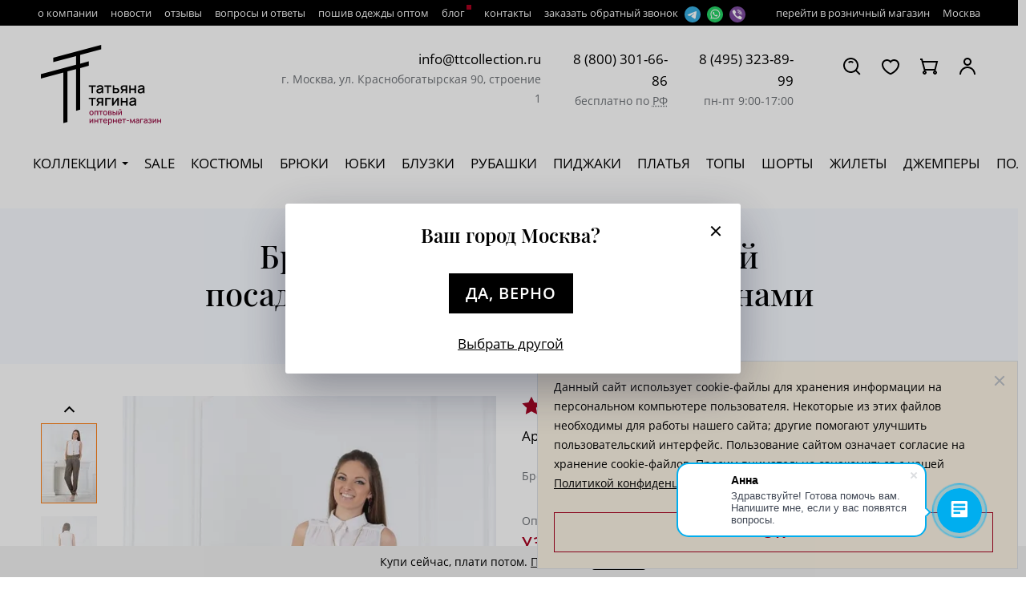

--- FILE ---
content_type: text/html; charset=utf-8
request_url: https://ttcollection.ru/jenskaya-odejda-optom/jenskie-brjuki/bryuki-zauzhennyy-701-015/
body_size: 65683
content:
<!doctype html>
<html data-n-head-ssr lang="ru" data-n-head="%7B%22lang%22:%7B%22ssr%22:%22ru%22%7D%7D">
  <head >
    <meta data-n-head="ssr" name="viewport" content="width=device-width, initial-scale=1"><meta data-n-head="ssr" name="msapplication-TileColor" content="#000000"><meta data-n-head="ssr" name="msapplication-config" content="/browserconfig.xml"><meta data-n-head="ssr" name="theme-color" content="#ffffff"><meta data-n-head="ssr" property="og:image:width" content="1200"><meta data-n-head="ssr" property="og:image:height" content="630"><meta data-n-head="ssr" property="og:image:type" content="image/jpg"><meta data-n-head="ssr" data-hid="charset" charset="utf-8"><meta data-n-head="ssr" data-hid="mobile-web-app-capable" name="mobile-web-app-capable" content="yes"><meta data-n-head="ssr" data-hid="og:type" name="og:type" property="og:type" content="website"><meta data-n-head="ssr" data-hid="og:site_name" name="og:site_name" property="og:site_name" content="Оптовый магазин дизайнерского дома Татьяны Тягиной"><meta data-n-head="ssr" data-hid="description" name="description" content="Онлайн-магазин дизайнерского дома Татьяны Тягиной предлагает купить брюки сине-зеленые, на средней посадке, зауженные к низу, с карманами, на кокетке Дичитал по оптовым ценам. ►TTcollection - надежный поставщик модной женской одежды от производителя. ►Оптовые заказы от 20 000 рублей. ►Доставка по всей России. ►Оригинальный крой. ►Собственное производство. ►25 лет успешной работы. ►Европейские ткани и качественная фурнитура. ☎️ Телефон: 8 (800) 301-66-86."><meta data-n-head="ssr" data-hid="og:description" name="og:description" content="Онлайн-магазин дизайнерского дома Татьяны Тягиной предлагает купить брюки сине-зеленые, на средней посадке, зауженные к низу, с карманами, на кокетке Дичитал по оптовым ценам. ►TTcollection - надежный поставщик модной женской одежды от производителя. ►Оптовые заказы от 20 000 рублей. ►Доставка по всей России. ►Оригинальный крой. ►Собственное производство. ►25 лет успешной работы. ►Европейские ткани и качественная фурнитура. ☎️ Телефон: 8 (800) 301-66-86."><meta data-n-head="ssr" data-hid="og:title" name="og:title" content="Брюки сине-зеленые, на средней посадке, зауженные к низу, с карманами, на кокетке — Дичитал оптом от производителя | Дизайнерский дом Татьяны Тягиной"><meta data-n-head="ssr" data-hid="og:image" property="og:image" content="https://api.ttcollection.ru/storage/shop-catalog/720/bryuki-zauzhennyy-leto.jpg"><meta data-n-head="ssr" data-hid="apple-mobile-web-app-title" name="apple-mobile-web-app-title" content="Брюки сине-зеленые, на средней посадке, зауженные к низу, с карманами, на кокетке — Дичитал оптом от производителя | Дизайнерский дом Татьяны Тягиной"><meta data-n-head="ssr" property="og:url" data-hid="og:url" content="https://ttcollection.ru/jenskaya-odejda-optom/jenskie-brjuki/bryuki-zauzhennyy-701-015/"><title>Брюки сине-зеленые, на средней посадке, зауженные к низу, с карманами, на кокетке — Дичитал оптом от производителя | Дизайнерский дом Татьяны Тягиной</title><link data-n-head="ssr" rel="apple-touch-icon" sizes="180x180" href="/apple-touch-icon.png"><link data-n-head="ssr" rel="icon" type="image/png" sizes="32x32" href="/favicon-32x32.png"><link data-n-head="ssr" rel="icon" type="image/png" sizes="16x16" href="/favicon-16x16.png"><link data-n-head="ssr" rel="manifest" href="/site.webmanifest"><link data-n-head="ssr" rel="mask-icon" href="/safari-pinned-tab.svg" color="#5bbad5"><link data-n-head="ssr" data-hid="shortcut-icon" rel="shortcut icon" href="/_nuxt/icons/icon_64x64.309b58.png"><link data-n-head="ssr" data-hid="apple-touch-icon" rel="apple-touch-icon" href="/_nuxt/icons/icon_512x512.309b58.png" sizes="512x512"><link data-n-head="ssr" rel="manifest" href="/_nuxt/manifest.36af3c0a.json" data-hid="manifest"><link data-n-head="ssr" data-hid="canonical" rel="canonical" href="https://ttcollection.ru/jenskaya-odejda-optom/jenskie-brjuki/bryuki-zauzhennyy-701-015/"><script data-n-head="ssr" type="bogus" class="js-whatsapp-message-container" data-text="Обязательно отправьте это сообщение и дождитесь ответа. Ваш номер: {roistat_visit}"></script><script data-n-head="ssr" data-hid="gtm-script">if(!window._gtm_init){window._gtm_init=1;(function(w,n,d,m,e,p){w[d]=(w[d]==1||n[d]=='yes'||n[d]==1||n[m]==1||(w[e]&&w[e][p]&&w[e][p]()))?1:0})(window,navigator,'doNotTrack','msDoNotTrack','external','msTrackingProtectionEnabled');(function(w,d,s,l,x,y){w[x]={};w._gtm_inject=function(i){if(w.doNotTrack||w[x][i])return;w[x][i]=1;w[l]=w[l]||[];w[l].push({'gtm.start':new Date().getTime(),event:'gtm.js'});var f=d.getElementsByTagName(s)[0],j=d.createElement(s);j.async=true;j.src='https://www.googletagmanager.com/gtm.js?id='+i;f.parentNode.insertBefore(j,f);};w[y]('GTM-KWKMH2L')})(window,document,'script','dataLayer','_gtm_ids','_gtm_inject')}</script><link rel="preload" href="/_nuxt/4834834.js" as="script"><link rel="preload" href="/_nuxt/29ff224.js" as="script"><link rel="preload" href="/_nuxt/f82a87d.js" as="script"><link rel="preload" href="/_nuxt/02f49cf.js" as="script"><link rel="preload" href="/_nuxt/29ad1ba.js" as="script"><link rel="preload" href="/_nuxt/6216a2f.js" as="script"><link rel="preload" href="/_nuxt/42f1dea.js" as="script"><link rel="preload" href="/_nuxt/b77df35.js" as="script"><link rel="preload" href="/_nuxt/5d52032.js" as="script"><style data-vue-ssr-id="65b0fe11:0 31e349b0:0 24827c74:0 49f12b8c:0 7824c6be:0 f3fd10d4:0 5358a393:0 ce7754ee:0 ffc20594:0 34eb3997:0 167f866a:0 5c4f6ba1:0 5e83dabe:0 cfaf6906:0 94adda96:0 1ded1b24:0 6f79808a:0 3d4eaef6:0 e573387e:0 6ed8793e:0 879e8c30:0 2ea1ee2b:0">@keyframes splide-loading{0%{transform:rotate(0)}to{transform:rotate(1turn)}}.splide__container{box-sizing:border-box;position:relative}.splide__list{margin:0!important;padding:0!important;width:-moz-max-content;width:max-content;will-change:transform}.splide.is-active .splide__list{display:flex}.splide__pagination{align-items:center;display:inline-flex;flex-wrap:wrap;justify-content:center;margin:0;width:95%}.splide__pagination li{display:inline-block;line-height:1;list-style-type:none;margin:0}.splide{visibility:hidden}.splide,.splide__slide{outline:none;position:relative}.splide__slide{box-sizing:border-box;flex-shrink:0;list-style-type:none!important;margin:0}.splide__slide img{vertical-align:bottom}.splide__slider{position:relative}.splide__spinner{animation:splide-loading 1s linear infinite;border:2px solid #999;border-left-color:transparent;border-radius:50%;bottom:0;display:inline-block;height:20px;left:0;margin:auto;position:absolute;right:0;top:0;width:20px}.splide__track{overflow:hidden;position:relative;z-index:0}.splide--draggable>.splide__track>.splide__list>.splide__slide{-webkit-user-select:none;-moz-user-select:none;user-select:none}.splide--fade>.splide__track>.splide__list{display:block}.splide--fade>.splide__track>.splide__list>.splide__slide{left:0;opacity:0;position:absolute;top:0;z-index:0}.splide--fade>.splide__track>.splide__list>.splide__slide.is-active{opacity:1;position:relative;z-index:1}.splide--rtl{direction:rtl}.splide--ttb>.splide__track>.splide__list{display:block}.splide--ttb>.splide__pagination{width:auto}.splide__arrow{align-items:center;background:#ccc;border:none;border-radius:50%;display:flex;height:2em;justify-content:center;opacity:.7;padding:0;position:absolute;top:50%;transform:translateY(-50%);width:2em;z-index:1}.splide__arrow svg{height:1.2em;width:1.2em}.splide__arrow:hover{cursor:pointer;opacity:.9}.splide__arrow:focus{outline:none}.splide__arrow--prev{left:1em}.splide__arrow--prev svg{transform:scaleX(-1)}.splide__arrow--next{right:1em}.splide__pagination{bottom:.5em;left:50%;padding:0;position:absolute;transform:translateX(-50%);z-index:1}.splide__pagination__page{background:#ccc;border:none;border-radius:50%;display:inline-block;height:8px;margin:3px;opacity:.7;padding:0;transition:transform .2s linear;width:8px}.splide__pagination__page.is-active{background:#fff;transform:scale(1.4)}.splide__pagination__page:hover{cursor:pointer;opacity:.9}.splide__pagination__page:focus{outline:none}.splide__progress__bar{background:#ccc;height:3px;width:0}.splide--nav>.splide__track>.splide__list>.splide__slide{border:3px solid transparent}.splide--nav>.splide__track>.splide__list>.splide__slide.is-active{border-color:#000}.splide--nav>.splide__track>.splide__list>.splide__slide:focus{outline:none}.splide--rtl>.splide__arrows .splide__arrow--prev,.splide--rtl>.splide__track>.splide__arrows .splide__arrow--prev{left:auto;right:1em}.splide--rtl>.splide__arrows .splide__arrow--prev svg,.splide--rtl>.splide__track>.splide__arrows .splide__arrow--prev svg{transform:scaleX(1)}.splide--rtl>.splide__arrows .splide__arrow--next,.splide--rtl>.splide__track>.splide__arrows .splide__arrow--next{left:1em;right:auto}.splide--rtl>.splide__arrows .splide__arrow--next svg,.splide--rtl>.splide__track>.splide__arrows .splide__arrow--next svg{transform:scaleX(-1)}.splide--ttb>.splide__arrows .splide__arrow,.splide--ttb>.splide__track>.splide__arrows .splide__arrow{left:50%;transform:translate(-50%)}.splide--ttb>.splide__arrows .splide__arrow--prev,.splide--ttb>.splide__track>.splide__arrows .splide__arrow--prev{top:1em}.splide--ttb>.splide__arrows .splide__arrow--prev svg,.splide--ttb>.splide__track>.splide__arrows .splide__arrow--prev svg{transform:rotate(-90deg)}.splide--ttb>.splide__arrows .splide__arrow--next,.splide--ttb>.splide__track>.splide__arrows .splide__arrow--next{bottom:1em;top:auto}.splide--ttb>.splide__arrows .splide__arrow--next svg,.splide--ttb>.splide__track>.splide__arrows .splide__arrow--next svg{transform:rotate(90deg)}.splide--ttb>.splide__pagination{bottom:50%;display:flex;flex-direction:column;left:auto;right:.5em;transform:translateY(50%)}
:root{--scroll-bar-width:10px}@media screen and (min-width:1024px){*{scrollbar-color:#ccc #f5f5f5;scrollbar-width:thin}::-webkit-scrollbar{width:10px;width:var(--scroll-bar-width)}::-webkit-scrollbar-track{background-color:#f5f5f5}::-webkit-scrollbar-thumb{background-color:#ccc}}html{scroll-behavior:smooth}@media screen and (min-width:1024px){@supports(scrollbar-gutter:stable){html{scrollbar-gutter:stable}}}@font-face{font-display:swap;font-family:"Open Sans";font-style:normal;font-weight:600;src:url(/fonts/OpenSans/OpenSans-semiBold.ttf) format("truetype")}@font-face{font-display:swap;font-family:"Open Sans";font-style:normal;font-weight:400;src:url(/fonts/OpenSans/OpenSans-Regular.ttf) format("truetype")}@font-face{font-display:swap;font-family:"Open Sans";font-style:normal;font-weight:700;src:url(/fonts/OpenSans/OpenSans-Bold.ttf) format("truetype")}@font-face{font-display:swap;font-family:"Playfair Display";font-style:normal;font-weight:900;src:url(/fonts/PlayfairDisplay/PlayfairDisplay-Black.ttf) format("truetype")}@font-face{font-display:swap;font-family:"Playfair Display";font-style:normal;font-weight:700;src:url(/fonts/PlayfairDisplay/PlayfairDisplay-Bold.ttf) format("truetype")}@font-face{font-display:swap;font-family:"Playfair Display";font-style:normal;font-weight:600;src:url(/fonts/PlayfairDisplay/PlayfairDisplay-SemiBold.ttf) format("truetype")}@font-face{font-display:swap;font-family:"Playfair Display";font-style:normal;font-weight:500;src:url(/fonts/PlayfairDisplay/PlayfairDisplay-Medium.ttf) format("truetype")}@font-face{font-display:swap;font-family:"Playfair Display";font-style:normal;font-weight:400;src:url(/fonts/PlayfairDisplay/PlayfairDisplay-Regular.ttf) format("truetype")}.fade-enter-active,.fade-leave-active{transition:opacity .3s}.fade-enter,.fade-leave-active{opacity:0}.fade{animation:fade .5s forwards}@keyframes fade{0%{opacity:0}to{opacity:1}}.fade-in-left-enter-active{animation:fadeInLeft .5s forwards}.fade-in-left-leave-active{animation:fadeInLeft .5s reverse}@keyframes fadeInLeft{0%{opacity:0;transform:translateX(-40px)}to{opacity:1;transform:translateX(0)}}.fade-in-top-enter-active{animation:fadeInTop .5s forwards}.fade-in-top-leave-active{animation:fadeInTop .5s reverse}@keyframes fadeInTop{0%{opacity:0;transform:translateY(80px)}to{opacity:1;transform:translateY(0)}}.fade-in-right-enter-active{animation:fadeInRight .5s forwards}.fade-in-right-leave-active{animation:fadeInRight .5s reverse}@keyframes fadeInRight{0%{opacity:0;transform:translateX(40px)}to{opacity:1;transform:translateX(0)}}@media(min-width:577px)and (max-width:1200px){.row{margin-left:-10px!important;margin-right:-10px!important}.row>.col,.row>[class*=col-]{padding-left:10px;padding-right:10px}}@media(min-width:0)and (max-width:577px){.row{margin-left:-8px!important;margin-right:-8px!important}.row>.col,.row>[class*=col-]{padding-left:8px;padding-right:8px}}.flex-gap-16{gap:16px}:root{--blue:#007bff;--indigo:#6610f2;--purple:#6f42c1;--pink:#e83e8c;--red:#dc3545;--orange:#fd7e14;--yellow:#ffc107;--green:#28a745;--teal:#20c997;--cyan:#17a2b8;--white:#fff;--gray:#6c757d;--gray-dark:#343a40;--primary:#007bff;--secondary:#6c757d;--success:#28a745;--info:#17a2b8;--warning:#ffc107;--danger:#dc3545;--light:#f8f9fa;--dark:#000;--breakpoint-xs:0;--breakpoint-sm:577px;--breakpoint-md:768px;--breakpoint-lg:1200px;--breakpoint-xl:1616px;--font-family-sans-serif:-apple-system,BlinkMacSystemFont,"Segoe UI",Roboto,"Helvetica Neue",Arial,"Noto Sans","Liberation Sans",sans-serif,"Apple Color Emoji","Segoe UI Emoji","Segoe UI Symbol","Noto Color Emoji";--font-family-monospace:SFMono-Regular,Menlo,Monaco,Consolas,"Liberation Mono","Courier New",monospace}*,:after,:before{box-sizing:border-box}html{font-family:sans-serif;line-height:1.15;-webkit-text-size-adjust:100%;-webkit-tap-highlight-color:rgba(0,0,0,0)}article,aside,figcaption,figure,footer,header,hgroup,main,nav,section{display:block}body{background-color:#fff;color:#000;font-family:"Open Sans",sans-serif;font-size:1.0625rem;font-weight:400;line-height:1.647;margin:0;text-align:left}[tabindex="-1"]:focus:not(:focus-visible){outline:0!important}hr{box-sizing:content-box;height:0;overflow:visible}h1,h2,h3,h4,h5,h6{margin-bottom:.5rem;margin-top:0}p{margin-bottom:1rem;margin-top:0}abbr[data-original-title],abbr[title]{border-bottom:0;cursor:help;text-decoration:underline;-webkit-text-decoration:underline dotted;text-decoration:underline dotted;-webkit-text-decoration-skip-ink:none;text-decoration-skip-ink:none}address{font-style:normal;line-height:inherit}address,dl,ol,ul{margin-bottom:1rem}dl,ol,ul{margin-top:0}ol ol,ol ul,ul ol,ul ul{margin-bottom:0}dt{font-weight:700}dd{margin-bottom:.5rem;margin-left:0}blockquote{margin:0 0 1rem}b,strong{font-weight:bolder}small{font-size:80%}sub,sup{font-size:75%;line-height:0;position:relative;vertical-align:baseline}sub{bottom:-.25em}sup{top:-.5em}a{background-color:transparent;-webkit-text-decoration:none;text-decoration:none}a,a:hover{color:#000}a:hover{-webkit-text-decoration:underline;text-decoration:underline}a:not([href]):not([class]),a:not([href]):not([class]):hover{color:inherit;-webkit-text-decoration:none;text-decoration:none}code,kbd,pre,samp{font-family:SFMono-Regular,Menlo,Monaco,Consolas,"Liberation Mono","Courier New",monospace;font-size:1em}pre{margin-bottom:1rem;margin-top:0;overflow:auto;-ms-overflow-style:scrollbar}figure{margin:0 0 1rem}img{border-style:none}img,svg{vertical-align:middle}svg{overflow:hidden}table{border-collapse:collapse}caption{caption-side:bottom;color:#6c757d;padding-bottom:.75rem;padding-top:.75rem;text-align:left}th{text-align:inherit;text-align:-webkit-match-parent}label{display:inline-block;margin-bottom:.5rem}button{border-radius:0}button:focus:not(:focus-visible){outline:0}button,input,optgroup,select,textarea{font-family:inherit;font-size:inherit;line-height:inherit;margin:0}button,input{overflow:visible}button,select{text-transform:none}[role=button]{cursor:pointer}select{word-wrap:normal}[type=button],[type=reset],[type=submit],button{-webkit-appearance:button}[type=button]:not(:disabled),[type=reset]:not(:disabled),[type=submit]:not(:disabled),button:not(:disabled){cursor:pointer}[type=button]::-moz-focus-inner,[type=reset]::-moz-focus-inner,[type=submit]::-moz-focus-inner,button::-moz-focus-inner{border-style:none;padding:0}input[type=checkbox],input[type=radio]{box-sizing:border-box;padding:0}textarea{overflow:auto;resize:vertical}fieldset{border:0;margin:0;min-width:0;padding:0}legend{color:inherit;display:block;font-size:1.5rem;line-height:inherit;margin-bottom:.5rem;max-width:100%;padding:0;white-space:normal;width:100%}@media(max-width:1200px){legend{font-size:calc(1.275rem + .3vw)}}progress{vertical-align:baseline}[type=number]::-webkit-inner-spin-button,[type=number]::-webkit-outer-spin-button{height:auto}[type=search]{-webkit-appearance:none;outline-offset:-2px}[type=search]::-webkit-search-decoration{-webkit-appearance:none}::-webkit-file-upload-button{-webkit-appearance:button;font:inherit}output{display:inline-block}summary{cursor:pointer;display:list-item}template{display:none}[hidden]{display:none!important}.h1,.h2,.h3,.h4,.h5,.h6,h1,h2,h3,h4,h5,h6{font-family:"Playfair Display",sans-serif;font-weight:500;line-height:1.2;margin-bottom:.5rem}.h1,h1{font-size:2.496875rem}@media(max-width:1200px){.h1,h1{font-size:calc(1.37469rem + 1.49625vw)}}.h2,h2{font-size:2.496875rem}@media(max-width:1200px){.h2,h2{font-size:calc(1.37469rem + 1.49625vw)}}.h3,h3{font-size:1.9975rem}@media(max-width:1200px){.h3,h3{font-size:calc(1.32475rem + .897vw)}}.h4,h4{font-size:1.4875rem}@media(max-width:1200px){.h4,h4{font-size:calc(1.27375rem + .285vw)}}.h5,h5{font-size:1.243125rem}.h6,h6{font-size:1.0625rem}.lead{font-size:1.328125rem;font-weight:300}@media(max-width:1200px){.lead{font-size:calc(1.25781rem + .09375vw)}}.display-1{font-size:6rem;font-weight:300;line-height:1.2}@media(max-width:1200px){.display-1{font-size:calc(1.725rem + 5.7vw)}}.display-2{font-size:5.5rem;font-weight:300;line-height:1.2}@media(max-width:1200px){.display-2{font-size:calc(1.675rem + 5.1vw)}}.display-3{font-size:4.5rem;font-weight:300;line-height:1.2}@media(max-width:1200px){.display-3{font-size:calc(1.575rem + 3.9vw)}}.display-4{font-size:3.5rem;font-weight:300;line-height:1.2}@media(max-width:1200px){.display-4{font-size:calc(1.475rem + 2.7vw)}}hr{border:0;border-top:1px solid rgba(0,0,0,.1);margin-bottom:1rem;margin-top:1rem}.small,small{font-size:.875em;font-weight:400}.mark,mark{background-color:#fcf8e3;padding:.2em}.list-inline,.list-unstyled{list-style:none;padding-left:0}.list-inline-item{display:inline-block}.list-inline-item:not(:last-child){margin-right:.5rem}.initialism{font-size:90%;text-transform:uppercase}.blockquote{font-size:1.328125rem;margin-bottom:1rem}@media(max-width:1200px){.blockquote{font-size:calc(1.25781rem + .09375vw)}}.blockquote-footer{color:#6c757d;display:block;font-size:.875em}.blockquote-footer:before{content:"— "}.img-fluid,.img-thumbnail{height:auto;max-width:100%}.img-thumbnail{background-color:#fff;border:1px solid #dee2e6;border-radius:.25rem;padding:.25rem}.figure{display:inline-block}.figure-img{line-height:1;margin-bottom:.5rem}.figure-caption{color:#6c757d;font-size:90%}code{color:#e83e8c;font-size:87.5%;word-wrap:break-word}a>code{color:inherit}kbd{background-color:#212529;border-radius:.2rem;color:#fff;font-size:87.5%;padding:.2rem .4rem}kbd kbd{font-size:100%;font-weight:700;padding:0}pre{color:#212529;display:block;font-size:87.5%}pre code{color:inherit;font-size:inherit;word-break:normal}.pre-scrollable{max-height:340px;overflow-y:scroll}.container,.container-fluid,.container-lg,.container-md,.container-sm,.container-xl{margin-left:auto;margin-right:auto;padding-left:16px;padding-right:16px;width:100%}@media(min-width:577px){.container,.container-sm{max-width:480px}}@media(min-width:768px){.container,.container-md,.container-sm{max-width:736px}}@media(min-width:1200px){.container,.container-lg,.container-md,.container-sm{max-width:1200px}}@media(min-width:1616px){.container,.container-lg,.container-md,.container-sm,.container-xl{max-width:1584px}}.row{display:flex;flex-wrap:wrap;margin-left:-16px;margin-right:-16px}.no-gutters{margin-left:0;margin-right:0}.no-gutters>.col,.no-gutters>[class*=col-]{padding-left:0;padding-right:0}.col,.col-1,.col-10,.col-11,.col-12,.col-13,.col-14,.col-15,.col-16,.col-17,.col-18,.col-19,.col-2,.col-20,.col-21,.col-22,.col-23,.col-24,.col-3,.col-4,.col-5,.col-6,.col-7,.col-8,.col-9,.col-auto,.col-lg,.col-lg-1,.col-lg-10,.col-lg-11,.col-lg-12,.col-lg-13,.col-lg-14,.col-lg-15,.col-lg-16,.col-lg-17,.col-lg-18,.col-lg-19,.col-lg-2,.col-lg-20,.col-lg-21,.col-lg-22,.col-lg-23,.col-lg-24,.col-lg-3,.col-lg-4,.col-lg-5,.col-lg-6,.col-lg-7,.col-lg-8,.col-lg-9,.col-lg-auto,.col-md,.col-md-1,.col-md-10,.col-md-11,.col-md-12,.col-md-13,.col-md-14,.col-md-15,.col-md-16,.col-md-17,.col-md-18,.col-md-19,.col-md-2,.col-md-20,.col-md-21,.col-md-22,.col-md-23,.col-md-24,.col-md-3,.col-md-4,.col-md-5,.col-md-6,.col-md-7,.col-md-8,.col-md-9,.col-md-auto,.col-sm,.col-sm-1,.col-sm-10,.col-sm-11,.col-sm-12,.col-sm-13,.col-sm-14,.col-sm-15,.col-sm-16,.col-sm-17,.col-sm-18,.col-sm-19,.col-sm-2,.col-sm-20,.col-sm-21,.col-sm-22,.col-sm-23,.col-sm-24,.col-sm-3,.col-sm-4,.col-sm-5,.col-sm-6,.col-sm-7,.col-sm-8,.col-sm-9,.col-sm-auto,.col-xl,.col-xl-1,.col-xl-10,.col-xl-11,.col-xl-12,.col-xl-13,.col-xl-14,.col-xl-15,.col-xl-16,.col-xl-17,.col-xl-18,.col-xl-19,.col-xl-2,.col-xl-20,.col-xl-21,.col-xl-22,.col-xl-23,.col-xl-24,.col-xl-3,.col-xl-4,.col-xl-5,.col-xl-6,.col-xl-7,.col-xl-8,.col-xl-9,.col-xl-auto{padding-left:16px;padding-right:16px;position:relative;width:100%}.col{flex-basis:0;flex-grow:1;max-width:100%}.row-cols-1>*{flex:0 0 100%;max-width:100%}.row-cols-2>*{flex:0 0 50%;max-width:50%}.row-cols-3>*{flex:0 0 33.3333333333%;max-width:33.3333333333%}.row-cols-4>*{flex:0 0 25%;max-width:25%}.row-cols-5>*{flex:0 0 20%;max-width:20%}.row-cols-6>*{flex:0 0 16.6666666667%;max-width:16.6666666667%}.col-auto{flex:0 0 auto;max-width:100%;width:auto}.col-1{flex:0 0 4.16666667%;max-width:4.16666667%}.col-2{flex:0 0 8.33333333%;max-width:8.33333333%}.col-3{flex:0 0 12.5%;max-width:12.5%}.col-4{flex:0 0 16.66666667%;max-width:16.66666667%}.col-5{flex:0 0 20.83333333%;max-width:20.83333333%}.col-6{flex:0 0 25%;max-width:25%}.col-7{flex:0 0 29.16666667%;max-width:29.16666667%}.col-8{flex:0 0 33.33333333%;max-width:33.33333333%}.col-9{flex:0 0 37.5%;max-width:37.5%}.col-10{flex:0 0 41.66666667%;max-width:41.66666667%}.col-11{flex:0 0 45.83333333%;max-width:45.83333333%}.col-12{flex:0 0 50%;max-width:50%}.col-13{flex:0 0 54.16666667%;max-width:54.16666667%}.col-14{flex:0 0 58.33333333%;max-width:58.33333333%}.col-15{flex:0 0 62.5%;max-width:62.5%}.col-16{flex:0 0 66.66666667%;max-width:66.66666667%}.col-17{flex:0 0 70.83333333%;max-width:70.83333333%}.col-18{flex:0 0 75%;max-width:75%}.col-19{flex:0 0 79.16666667%;max-width:79.16666667%}.col-20{flex:0 0 83.33333333%;max-width:83.33333333%}.col-21{flex:0 0 87.5%;max-width:87.5%}.col-22{flex:0 0 91.66666667%;max-width:91.66666667%}.col-23{flex:0 0 95.83333333%;max-width:95.83333333%}.col-24{flex:0 0 100%;max-width:100%}.order-first{order:-1}.order-last{order:25}.order-0{order:0}.order-1{order:1}.order-2{order:2}.order-3{order:3}.order-4{order:4}.order-5{order:5}.order-6{order:6}.order-7{order:7}.order-8{order:8}.order-9{order:9}.order-10{order:10}.order-11{order:11}.order-12{order:12}.order-13{order:13}.order-14{order:14}.order-15{order:15}.order-16{order:16}.order-17{order:17}.order-18{order:18}.order-19{order:19}.order-20{order:20}.order-21{order:21}.order-22{order:22}.order-23{order:23}.order-24{order:24}.offset-1{margin-left:4.16666667%}.offset-2{margin-left:8.33333333%}.offset-3{margin-left:12.5%}.offset-4{margin-left:16.66666667%}.offset-5{margin-left:20.83333333%}.offset-6{margin-left:25%}.offset-7{margin-left:29.16666667%}.offset-8{margin-left:33.33333333%}.offset-9{margin-left:37.5%}.offset-10{margin-left:41.66666667%}.offset-11{margin-left:45.83333333%}.offset-12{margin-left:50%}.offset-13{margin-left:54.16666667%}.offset-14{margin-left:58.33333333%}.offset-15{margin-left:62.5%}.offset-16{margin-left:66.66666667%}.offset-17{margin-left:70.83333333%}.offset-18{margin-left:75%}.offset-19{margin-left:79.16666667%}.offset-20{margin-left:83.33333333%}.offset-21{margin-left:87.5%}.offset-22{margin-left:91.66666667%}.offset-23{margin-left:95.83333333%}@media(min-width:577px){.col-sm{flex-basis:0;flex-grow:1;max-width:100%}.row-cols-sm-1>*{flex:0 0 100%;max-width:100%}.row-cols-sm-2>*{flex:0 0 50%;max-width:50%}.row-cols-sm-3>*{flex:0 0 33.3333333333%;max-width:33.3333333333%}.row-cols-sm-4>*{flex:0 0 25%;max-width:25%}.row-cols-sm-5>*{flex:0 0 20%;max-width:20%}.row-cols-sm-6>*{flex:0 0 16.6666666667%;max-width:16.6666666667%}.col-sm-auto{flex:0 0 auto;max-width:100%;width:auto}.col-sm-1{flex:0 0 4.16666667%;max-width:4.16666667%}.col-sm-2{flex:0 0 8.33333333%;max-width:8.33333333%}.col-sm-3{flex:0 0 12.5%;max-width:12.5%}.col-sm-4{flex:0 0 16.66666667%;max-width:16.66666667%}.col-sm-5{flex:0 0 20.83333333%;max-width:20.83333333%}.col-sm-6{flex:0 0 25%;max-width:25%}.col-sm-7{flex:0 0 29.16666667%;max-width:29.16666667%}.col-sm-8{flex:0 0 33.33333333%;max-width:33.33333333%}.col-sm-9{flex:0 0 37.5%;max-width:37.5%}.col-sm-10{flex:0 0 41.66666667%;max-width:41.66666667%}.col-sm-11{flex:0 0 45.83333333%;max-width:45.83333333%}.col-sm-12{flex:0 0 50%;max-width:50%}.col-sm-13{flex:0 0 54.16666667%;max-width:54.16666667%}.col-sm-14{flex:0 0 58.33333333%;max-width:58.33333333%}.col-sm-15{flex:0 0 62.5%;max-width:62.5%}.col-sm-16{flex:0 0 66.66666667%;max-width:66.66666667%}.col-sm-17{flex:0 0 70.83333333%;max-width:70.83333333%}.col-sm-18{flex:0 0 75%;max-width:75%}.col-sm-19{flex:0 0 79.16666667%;max-width:79.16666667%}.col-sm-20{flex:0 0 83.33333333%;max-width:83.33333333%}.col-sm-21{flex:0 0 87.5%;max-width:87.5%}.col-sm-22{flex:0 0 91.66666667%;max-width:91.66666667%}.col-sm-23{flex:0 0 95.83333333%;max-width:95.83333333%}.col-sm-24{flex:0 0 100%;max-width:100%}.order-sm-first{order:-1}.order-sm-last{order:25}.order-sm-0{order:0}.order-sm-1{order:1}.order-sm-2{order:2}.order-sm-3{order:3}.order-sm-4{order:4}.order-sm-5{order:5}.order-sm-6{order:6}.order-sm-7{order:7}.order-sm-8{order:8}.order-sm-9{order:9}.order-sm-10{order:10}.order-sm-11{order:11}.order-sm-12{order:12}.order-sm-13{order:13}.order-sm-14{order:14}.order-sm-15{order:15}.order-sm-16{order:16}.order-sm-17{order:17}.order-sm-18{order:18}.order-sm-19{order:19}.order-sm-20{order:20}.order-sm-21{order:21}.order-sm-22{order:22}.order-sm-23{order:23}.order-sm-24{order:24}.offset-sm-0{margin-left:0}.offset-sm-1{margin-left:4.16666667%}.offset-sm-2{margin-left:8.33333333%}.offset-sm-3{margin-left:12.5%}.offset-sm-4{margin-left:16.66666667%}.offset-sm-5{margin-left:20.83333333%}.offset-sm-6{margin-left:25%}.offset-sm-7{margin-left:29.16666667%}.offset-sm-8{margin-left:33.33333333%}.offset-sm-9{margin-left:37.5%}.offset-sm-10{margin-left:41.66666667%}.offset-sm-11{margin-left:45.83333333%}.offset-sm-12{margin-left:50%}.offset-sm-13{margin-left:54.16666667%}.offset-sm-14{margin-left:58.33333333%}.offset-sm-15{margin-left:62.5%}.offset-sm-16{margin-left:66.66666667%}.offset-sm-17{margin-left:70.83333333%}.offset-sm-18{margin-left:75%}.offset-sm-19{margin-left:79.16666667%}.offset-sm-20{margin-left:83.33333333%}.offset-sm-21{margin-left:87.5%}.offset-sm-22{margin-left:91.66666667%}.offset-sm-23{margin-left:95.83333333%}}@media(min-width:768px){.col-md{flex-basis:0;flex-grow:1;max-width:100%}.row-cols-md-1>*{flex:0 0 100%;max-width:100%}.row-cols-md-2>*{flex:0 0 50%;max-width:50%}.row-cols-md-3>*{flex:0 0 33.3333333333%;max-width:33.3333333333%}.row-cols-md-4>*{flex:0 0 25%;max-width:25%}.row-cols-md-5>*{flex:0 0 20%;max-width:20%}.row-cols-md-6>*{flex:0 0 16.6666666667%;max-width:16.6666666667%}.col-md-auto{flex:0 0 auto;max-width:100%;width:auto}.col-md-1{flex:0 0 4.16666667%;max-width:4.16666667%}.col-md-2{flex:0 0 8.33333333%;max-width:8.33333333%}.col-md-3{flex:0 0 12.5%;max-width:12.5%}.col-md-4{flex:0 0 16.66666667%;max-width:16.66666667%}.col-md-5{flex:0 0 20.83333333%;max-width:20.83333333%}.col-md-6{flex:0 0 25%;max-width:25%}.col-md-7{flex:0 0 29.16666667%;max-width:29.16666667%}.col-md-8{flex:0 0 33.33333333%;max-width:33.33333333%}.col-md-9{flex:0 0 37.5%;max-width:37.5%}.col-md-10{flex:0 0 41.66666667%;max-width:41.66666667%}.col-md-11{flex:0 0 45.83333333%;max-width:45.83333333%}.col-md-12{flex:0 0 50%;max-width:50%}.col-md-13{flex:0 0 54.16666667%;max-width:54.16666667%}.col-md-14{flex:0 0 58.33333333%;max-width:58.33333333%}.col-md-15{flex:0 0 62.5%;max-width:62.5%}.col-md-16{flex:0 0 66.66666667%;max-width:66.66666667%}.col-md-17{flex:0 0 70.83333333%;max-width:70.83333333%}.col-md-18{flex:0 0 75%;max-width:75%}.col-md-19{flex:0 0 79.16666667%;max-width:79.16666667%}.col-md-20{flex:0 0 83.33333333%;max-width:83.33333333%}.col-md-21{flex:0 0 87.5%;max-width:87.5%}.col-md-22{flex:0 0 91.66666667%;max-width:91.66666667%}.col-md-23{flex:0 0 95.83333333%;max-width:95.83333333%}.col-md-24{flex:0 0 100%;max-width:100%}.order-md-first{order:-1}.order-md-last{order:25}.order-md-0{order:0}.order-md-1{order:1}.order-md-2{order:2}.order-md-3{order:3}.order-md-4{order:4}.order-md-5{order:5}.order-md-6{order:6}.order-md-7{order:7}.order-md-8{order:8}.order-md-9{order:9}.order-md-10{order:10}.order-md-11{order:11}.order-md-12{order:12}.order-md-13{order:13}.order-md-14{order:14}.order-md-15{order:15}.order-md-16{order:16}.order-md-17{order:17}.order-md-18{order:18}.order-md-19{order:19}.order-md-20{order:20}.order-md-21{order:21}.order-md-22{order:22}.order-md-23{order:23}.order-md-24{order:24}.offset-md-0{margin-left:0}.offset-md-1{margin-left:4.16666667%}.offset-md-2{margin-left:8.33333333%}.offset-md-3{margin-left:12.5%}.offset-md-4{margin-left:16.66666667%}.offset-md-5{margin-left:20.83333333%}.offset-md-6{margin-left:25%}.offset-md-7{margin-left:29.16666667%}.offset-md-8{margin-left:33.33333333%}.offset-md-9{margin-left:37.5%}.offset-md-10{margin-left:41.66666667%}.offset-md-11{margin-left:45.83333333%}.offset-md-12{margin-left:50%}.offset-md-13{margin-left:54.16666667%}.offset-md-14{margin-left:58.33333333%}.offset-md-15{margin-left:62.5%}.offset-md-16{margin-left:66.66666667%}.offset-md-17{margin-left:70.83333333%}.offset-md-18{margin-left:75%}.offset-md-19{margin-left:79.16666667%}.offset-md-20{margin-left:83.33333333%}.offset-md-21{margin-left:87.5%}.offset-md-22{margin-left:91.66666667%}.offset-md-23{margin-left:95.83333333%}}@media(min-width:1200px){.col-lg{flex-basis:0;flex-grow:1;max-width:100%}.row-cols-lg-1>*{flex:0 0 100%;max-width:100%}.row-cols-lg-2>*{flex:0 0 50%;max-width:50%}.row-cols-lg-3>*{flex:0 0 33.3333333333%;max-width:33.3333333333%}.row-cols-lg-4>*{flex:0 0 25%;max-width:25%}.row-cols-lg-5>*{flex:0 0 20%;max-width:20%}.row-cols-lg-6>*{flex:0 0 16.6666666667%;max-width:16.6666666667%}.col-lg-auto{flex:0 0 auto;max-width:100%;width:auto}.col-lg-1{flex:0 0 4.16666667%;max-width:4.16666667%}.col-lg-2{flex:0 0 8.33333333%;max-width:8.33333333%}.col-lg-3{flex:0 0 12.5%;max-width:12.5%}.col-lg-4{flex:0 0 16.66666667%;max-width:16.66666667%}.col-lg-5{flex:0 0 20.83333333%;max-width:20.83333333%}.col-lg-6{flex:0 0 25%;max-width:25%}.col-lg-7{flex:0 0 29.16666667%;max-width:29.16666667%}.col-lg-8{flex:0 0 33.33333333%;max-width:33.33333333%}.col-lg-9{flex:0 0 37.5%;max-width:37.5%}.col-lg-10{flex:0 0 41.66666667%;max-width:41.66666667%}.col-lg-11{flex:0 0 45.83333333%;max-width:45.83333333%}.col-lg-12{flex:0 0 50%;max-width:50%}.col-lg-13{flex:0 0 54.16666667%;max-width:54.16666667%}.col-lg-14{flex:0 0 58.33333333%;max-width:58.33333333%}.col-lg-15{flex:0 0 62.5%;max-width:62.5%}.col-lg-16{flex:0 0 66.66666667%;max-width:66.66666667%}.col-lg-17{flex:0 0 70.83333333%;max-width:70.83333333%}.col-lg-18{flex:0 0 75%;max-width:75%}.col-lg-19{flex:0 0 79.16666667%;max-width:79.16666667%}.col-lg-20{flex:0 0 83.33333333%;max-width:83.33333333%}.col-lg-21{flex:0 0 87.5%;max-width:87.5%}.col-lg-22{flex:0 0 91.66666667%;max-width:91.66666667%}.col-lg-23{flex:0 0 95.83333333%;max-width:95.83333333%}.col-lg-24{flex:0 0 100%;max-width:100%}.order-lg-first{order:-1}.order-lg-last{order:25}.order-lg-0{order:0}.order-lg-1{order:1}.order-lg-2{order:2}.order-lg-3{order:3}.order-lg-4{order:4}.order-lg-5{order:5}.order-lg-6{order:6}.order-lg-7{order:7}.order-lg-8{order:8}.order-lg-9{order:9}.order-lg-10{order:10}.order-lg-11{order:11}.order-lg-12{order:12}.order-lg-13{order:13}.order-lg-14{order:14}.order-lg-15{order:15}.order-lg-16{order:16}.order-lg-17{order:17}.order-lg-18{order:18}.order-lg-19{order:19}.order-lg-20{order:20}.order-lg-21{order:21}.order-lg-22{order:22}.order-lg-23{order:23}.order-lg-24{order:24}.offset-lg-0{margin-left:0}.offset-lg-1{margin-left:4.16666667%}.offset-lg-2{margin-left:8.33333333%}.offset-lg-3{margin-left:12.5%}.offset-lg-4{margin-left:16.66666667%}.offset-lg-5{margin-left:20.83333333%}.offset-lg-6{margin-left:25%}.offset-lg-7{margin-left:29.16666667%}.offset-lg-8{margin-left:33.33333333%}.offset-lg-9{margin-left:37.5%}.offset-lg-10{margin-left:41.66666667%}.offset-lg-11{margin-left:45.83333333%}.offset-lg-12{margin-left:50%}.offset-lg-13{margin-left:54.16666667%}.offset-lg-14{margin-left:58.33333333%}.offset-lg-15{margin-left:62.5%}.offset-lg-16{margin-left:66.66666667%}.offset-lg-17{margin-left:70.83333333%}.offset-lg-18{margin-left:75%}.offset-lg-19{margin-left:79.16666667%}.offset-lg-20{margin-left:83.33333333%}.offset-lg-21{margin-left:87.5%}.offset-lg-22{margin-left:91.66666667%}.offset-lg-23{margin-left:95.83333333%}}@media(min-width:1616px){.col-xl{flex-basis:0;flex-grow:1;max-width:100%}.row-cols-xl-1>*{flex:0 0 100%;max-width:100%}.row-cols-xl-2>*{flex:0 0 50%;max-width:50%}.row-cols-xl-3>*{flex:0 0 33.3333333333%;max-width:33.3333333333%}.row-cols-xl-4>*{flex:0 0 25%;max-width:25%}.row-cols-xl-5>*{flex:0 0 20%;max-width:20%}.row-cols-xl-6>*{flex:0 0 16.6666666667%;max-width:16.6666666667%}.col-xl-auto{flex:0 0 auto;max-width:100%;width:auto}.col-xl-1{flex:0 0 4.16666667%;max-width:4.16666667%}.col-xl-2{flex:0 0 8.33333333%;max-width:8.33333333%}.col-xl-3{flex:0 0 12.5%;max-width:12.5%}.col-xl-4{flex:0 0 16.66666667%;max-width:16.66666667%}.col-xl-5{flex:0 0 20.83333333%;max-width:20.83333333%}.col-xl-6{flex:0 0 25%;max-width:25%}.col-xl-7{flex:0 0 29.16666667%;max-width:29.16666667%}.col-xl-8{flex:0 0 33.33333333%;max-width:33.33333333%}.col-xl-9{flex:0 0 37.5%;max-width:37.5%}.col-xl-10{flex:0 0 41.66666667%;max-width:41.66666667%}.col-xl-11{flex:0 0 45.83333333%;max-width:45.83333333%}.col-xl-12{flex:0 0 50%;max-width:50%}.col-xl-13{flex:0 0 54.16666667%;max-width:54.16666667%}.col-xl-14{flex:0 0 58.33333333%;max-width:58.33333333%}.col-xl-15{flex:0 0 62.5%;max-width:62.5%}.col-xl-16{flex:0 0 66.66666667%;max-width:66.66666667%}.col-xl-17{flex:0 0 70.83333333%;max-width:70.83333333%}.col-xl-18{flex:0 0 75%;max-width:75%}.col-xl-19{flex:0 0 79.16666667%;max-width:79.16666667%}.col-xl-20{flex:0 0 83.33333333%;max-width:83.33333333%}.col-xl-21{flex:0 0 87.5%;max-width:87.5%}.col-xl-22{flex:0 0 91.66666667%;max-width:91.66666667%}.col-xl-23{flex:0 0 95.83333333%;max-width:95.83333333%}.col-xl-24{flex:0 0 100%;max-width:100%}.order-xl-first{order:-1}.order-xl-last{order:25}.order-xl-0{order:0}.order-xl-1{order:1}.order-xl-2{order:2}.order-xl-3{order:3}.order-xl-4{order:4}.order-xl-5{order:5}.order-xl-6{order:6}.order-xl-7{order:7}.order-xl-8{order:8}.order-xl-9{order:9}.order-xl-10{order:10}.order-xl-11{order:11}.order-xl-12{order:12}.order-xl-13{order:13}.order-xl-14{order:14}.order-xl-15{order:15}.order-xl-16{order:16}.order-xl-17{order:17}.order-xl-18{order:18}.order-xl-19{order:19}.order-xl-20{order:20}.order-xl-21{order:21}.order-xl-22{order:22}.order-xl-23{order:23}.order-xl-24{order:24}.offset-xl-0{margin-left:0}.offset-xl-1{margin-left:4.16666667%}.offset-xl-2{margin-left:8.33333333%}.offset-xl-3{margin-left:12.5%}.offset-xl-4{margin-left:16.66666667%}.offset-xl-5{margin-left:20.83333333%}.offset-xl-6{margin-left:25%}.offset-xl-7{margin-left:29.16666667%}.offset-xl-8{margin-left:33.33333333%}.offset-xl-9{margin-left:37.5%}.offset-xl-10{margin-left:41.66666667%}.offset-xl-11{margin-left:45.83333333%}.offset-xl-12{margin-left:50%}.offset-xl-13{margin-left:54.16666667%}.offset-xl-14{margin-left:58.33333333%}.offset-xl-15{margin-left:62.5%}.offset-xl-16{margin-left:66.66666667%}.offset-xl-17{margin-left:70.83333333%}.offset-xl-18{margin-left:75%}.offset-xl-19{margin-left:79.16666667%}.offset-xl-20{margin-left:83.33333333%}.offset-xl-21{margin-left:87.5%}.offset-xl-22{margin-left:91.66666667%}.offset-xl-23{margin-left:95.83333333%}}.table{color:#000;margin-bottom:1rem;width:100%}.table td,.table th{border-top:1px solid #dee2e6;padding:.75rem;vertical-align:top}.table thead th{border-bottom:2px solid #dee2e6;vertical-align:bottom}.table tbody+tbody{border-top:2px solid #dee2e6}.table-sm td,.table-sm th{padding:.3rem}.table-bordered,.table-bordered td,.table-bordered th{border:1px solid #dee2e6}.table-bordered thead td,.table-bordered thead th{border-bottom-width:2px}.table-borderless tbody+tbody,.table-borderless td,.table-borderless th,.table-borderless thead th{border:0}.table-striped tbody tr:nth-of-type(odd){background-color:rgba(0,0,0,.05)}.table-hover tbody tr:hover{background-color:rgba(0,0,0,.075);color:#000}.table-primary,.table-primary>td,.table-primary>th{background-color:#b8daff}.table-primary tbody+tbody,.table-primary td,.table-primary th,.table-primary thead th{border-color:#7abaff}.table-hover .table-primary:hover,.table-hover .table-primary:hover>td,.table-hover .table-primary:hover>th{background-color:#9ecdff}.table-secondary,.table-secondary>td,.table-secondary>th{background-color:#d6d8db}.table-secondary tbody+tbody,.table-secondary td,.table-secondary th,.table-secondary thead th{border-color:#b3b7bb}.table-hover .table-secondary:hover,.table-hover .table-secondary:hover>td,.table-hover .table-secondary:hover>th{background-color:#c8cccf}.table-success,.table-success>td,.table-success>th{background-color:#c3e6cb}.table-success tbody+tbody,.table-success td,.table-success th,.table-success thead th{border-color:#8fd19e}.table-hover .table-success:hover,.table-hover .table-success:hover>td,.table-hover .table-success:hover>th{background-color:#b1dfbb}.table-info,.table-info>td,.table-info>th{background-color:#bee5eb}.table-info tbody+tbody,.table-info td,.table-info th,.table-info thead th{border-color:#86cfda}.table-hover .table-info:hover,.table-hover .table-info:hover>td,.table-hover .table-info:hover>th{background-color:#abdde5}.table-warning,.table-warning>td,.table-warning>th{background-color:#ffeeba}.table-warning tbody+tbody,.table-warning td,.table-warning th,.table-warning thead th{border-color:#ffdf7e}.table-hover .table-warning:hover,.table-hover .table-warning:hover>td,.table-hover .table-warning:hover>th{background-color:#ffe7a0}.table-danger,.table-danger>td,.table-danger>th{background-color:#f5c6cb}.table-danger tbody+tbody,.table-danger td,.table-danger th,.table-danger thead th{border-color:#ed969e}.table-hover .table-danger:hover,.table-hover .table-danger:hover>td,.table-hover .table-danger:hover>th{background-color:#f1b1b7}.table-light,.table-light>td,.table-light>th{background-color:#fdfdfe}.table-light tbody+tbody,.table-light td,.table-light th,.table-light thead th{border-color:#fbfcfc}.table-hover .table-light:hover,.table-hover .table-light:hover>td,.table-hover .table-light:hover>th{background-color:#eef1f3}.table-dark,.table-dark>td,.table-dark>th{background-color:#b8b8b8}.table-dark tbody+tbody,.table-dark td,.table-dark th,.table-dark thead th{border-color:#7a7a7a}.table-hover .table-dark:hover,.table-hover .table-dark:hover>td,.table-hover .table-dark:hover>th{background-color:#ababab}.table-active,.table-active>td,.table-active>th,.table-hover .table-active:hover,.table-hover .table-active:hover>td,.table-hover .table-active:hover>th{background-color:rgba(0,0,0,.075)}.table .thead-dark th{background-color:#343a40;border-color:#454d55;color:#fff}.table .thead-light th{background-color:#e9ecef;border-color:#dee2e6;color:#495057}.table-dark{background-color:#343a40;color:#fff}.table-dark td,.table-dark th,.table-dark thead th{border-color:#454d55}.table-dark.table-bordered{border:0}.table-dark.table-striped tbody tr:nth-of-type(odd){background-color:hsla(0,0%,100%,.05)}.table-dark.table-hover tbody tr:hover{background-color:hsla(0,0%,100%,.075);color:#fff}@media(max-width:576.98px){.table-responsive-sm{display:block;overflow-x:auto;width:100%;-webkit-overflow-scrolling:touch}.table-responsive-sm>.table-bordered{border:0}}@media(max-width:767.98px){.table-responsive-md{display:block;overflow-x:auto;width:100%;-webkit-overflow-scrolling:touch}.table-responsive-md>.table-bordered{border:0}}@media(max-width:1199.98px){.table-responsive-lg{display:block;overflow-x:auto;width:100%;-webkit-overflow-scrolling:touch}.table-responsive-lg>.table-bordered{border:0}}@media(max-width:1615.98px){.table-responsive-xl{display:block;overflow-x:auto;width:100%;-webkit-overflow-scrolling:touch}.table-responsive-xl>.table-bordered{border:0}}.table-responsive{display:block;overflow-x:auto;width:100%;-webkit-overflow-scrolling:touch}.table-responsive>.table-bordered{border:0}.form-control{background-clip:padding-box;background-color:#fff;border:0 solid #ced4da;border-radius:0;color:#000;display:block;font-size:1.0625rem;font-weight:400;height:calc(1.647em + 1.75rem);line-height:1.647;padding:.875rem 1.25rem;transition:border-color .15s ease-in-out,box-shadow .15s ease-in-out;width:100%}@media(prefers-reduced-motion:reduce){.form-control{transition:none}}.form-control::-ms-expand{background-color:transparent;border:0}.form-control:focus{background-color:#fff;border-color:#80bdff;box-shadow:none;color:#000;outline:0}.form-control::-moz-placeholder{color:#999fa7;opacity:1}.form-control::placeholder{color:#999fa7;opacity:1}.form-control:disabled,.form-control[readonly]{background-color:#e9ecef;opacity:1}input[type=date].form-control,input[type=datetime-local].form-control,input[type=month].form-control,input[type=time].form-control{-webkit-appearance:none;-moz-appearance:none;appearance:none}select.form-control:-moz-focusring{color:transparent;text-shadow:0 0 0 #000}select.form-control:focus::-ms-value{background-color:#fff;color:#000}.form-control-file,.form-control-range{display:block;width:100%}.col-form-label{font-size:inherit;line-height:1.647;margin-bottom:0;padding-bottom:.875rem;padding-top:.875rem}.col-form-label-lg{font-size:1.328125rem;line-height:1.5;padding-bottom:.5rem;padding-top:.5rem}@media(max-width:1200px){.col-form-label-lg{font-size:calc(1.25781rem + .09375vw)}}.col-form-label-sm{font-size:.9296875rem;line-height:1.5;padding-bottom:.25rem;padding-top:.25rem}.form-control-plaintext{background-color:transparent;border:0 solid transparent;color:#000;display:block;font-size:1.0625rem;line-height:1.647;margin-bottom:0;padding:.875rem 0;width:100%}.form-control-plaintext.form-control-lg,.form-control-plaintext.form-control-sm{padding-left:0;padding-right:0}.form-control-sm{border-radius:0;font-size:.9296875rem;height:calc(1.5em + .5rem);line-height:1.5;padding:.25rem .5rem}.form-control-lg{border-radius:0;font-size:1.328125rem;height:calc(1.5em + 1rem);line-height:1.5;padding:.5rem 1rem}@media(max-width:1200px){.form-control-lg{font-size:calc(1.25781rem + .09375vw)}}select.form-control[multiple],select.form-control[size],textarea.form-control{height:auto}.form-group{margin-bottom:1rem}.form-text{display:block;margin-top:.25rem}.form-row{display:flex;flex-wrap:wrap;margin-left:-5px;margin-right:-5px}.form-row>.col,.form-row>[class*=col-]{padding-left:5px;padding-right:5px}.form-check{display:block;padding-left:1.25rem;position:relative}.form-check-input{margin-left:-1.25rem;margin-top:.3rem;position:absolute}.form-check-input:disabled~.form-check-label,.form-check-input[disabled]~.form-check-label{color:#6c757d}.form-check-label{margin-bottom:0}.form-check-inline{align-items:center;display:inline-flex;margin-right:.75rem;padding-left:0}.form-check-inline .form-check-input{margin-left:0;margin-right:.3125rem;margin-top:0;position:static}.valid-feedback{color:#28a745;display:none;font-size:.875em;margin-top:.25rem;width:100%}.valid-tooltip{background-color:rgba(40,167,69,.9);border-radius:.25rem;color:#fff;display:none;font-size:.9296875rem;left:0;line-height:1.647;margin-top:.1rem;max-width:100%;padding:.25rem .5rem;position:absolute;top:100%;z-index:5}.form-row>.col>.valid-tooltip,.form-row>[class*=col-]>.valid-tooltip{left:5px}.is-valid~.valid-feedback,.is-valid~.valid-tooltip,.was-validated :valid~.valid-feedback,.was-validated :valid~.valid-tooltip{display:block}.form-control.is-valid,.was-validated .form-control:valid{background-image:url("data:image/svg+xml;charset=utf-8,%3Csvg xmlns='http://www.w3.org/2000/svg' width='8' height='8' viewBox='0 0 8 8'%3E%3Cpath fill='%2328a745' d='M2.3 6.73.6 4.53c-.4-1.04.46-1.4 1.1-.8l1.1 1.4 3.4-3.8c.6-.63 1.6-.27 1.2.7l-4 4.6c-.43.5-.8.4-1.1.1'/%3E%3C/svg%3E");background-position:right calc(.41175em + .4375rem) center;background-repeat:no-repeat;background-size:calc(.8235em + .875rem) calc(.8235em + .875rem);border-color:#28a745;padding-right:calc(1.647em + 1.75rem)!important}.form-control.is-valid:focus,.was-validated .form-control:valid:focus{border-color:#28a745;box-shadow:0 0 0 .2rem rgba(40,167,69,.25)}.was-validated select.form-control:valid,select.form-control.is-valid{background-position:right 2.5rem center;padding-right:5rem!important}.was-validated textarea.form-control:valid,textarea.form-control.is-valid{background-position:top calc(.41175em + .4375rem) right calc(.41175em + .4375rem);padding-right:calc(1.647em + 1.75rem)}.custom-select.is-valid,.was-validated .custom-select:valid{background:url("data:image/svg+xml;charset=utf-8,%3Csvg xmlns='http://www.w3.org/2000/svg' width='4' height='5' viewBox='0 0 4 5'%3E%3Cpath fill='%23343a40' d='M2 0 0 2h4zm0 5L0 3h4z'/%3E%3C/svg%3E") right 1.25rem center/8px 10px no-repeat,#fff url("data:image/svg+xml;charset=utf-8,%3Csvg xmlns='http://www.w3.org/2000/svg' width='8' height='8' viewBox='0 0 8 8'%3E%3Cpath fill='%2328a745' d='M2.3 6.73.6 4.53c-.4-1.04.46-1.4 1.1-.8l1.1 1.4 3.4-3.8c.6-.63 1.6-.27 1.2.7l-4 4.6c-.43.5-.8.4-1.1.1'/%3E%3C/svg%3E") center right 2.25rem/calc(.8235em + .875rem) calc(.8235em + .875rem) no-repeat;border-color:#28a745;padding-right:calc(.75em + 3.5625rem)!important}.custom-select.is-valid:focus,.was-validated .custom-select:valid:focus{border-color:#28a745;box-shadow:0 0 0 .2rem rgba(40,167,69,.25)}.form-check-input.is-valid~.form-check-label,.was-validated .form-check-input:valid~.form-check-label{color:#28a745}.form-check-input.is-valid~.valid-feedback,.form-check-input.is-valid~.valid-tooltip,.was-validated .form-check-input:valid~.valid-feedback,.was-validated .form-check-input:valid~.valid-tooltip{display:block}.custom-control-input.is-valid~.custom-control-label,.was-validated .custom-control-input:valid~.custom-control-label{color:#28a745}.custom-control-input.is-valid~.custom-control-label:before,.was-validated .custom-control-input:valid~.custom-control-label:before{border-color:#28a745}.custom-control-input.is-valid:checked~.custom-control-label:before,.was-validated .custom-control-input:valid:checked~.custom-control-label:before{background-color:#34ce57;border-color:#34ce57}.custom-control-input.is-valid:focus~.custom-control-label:before,.was-validated .custom-control-input:valid:focus~.custom-control-label:before{box-shadow:0 0 0 .2rem rgba(40,167,69,.25)}.custom-control-input.is-valid:focus:not(:checked)~.custom-control-label:before,.was-validated .custom-control-input:valid:focus:not(:checked)~.custom-control-label:before{border-color:#28a745}.custom-file-input.is-valid~.custom-file-label,.was-validated .custom-file-input:valid~.custom-file-label{border-color:#28a745}.custom-file-input.is-valid:focus~.custom-file-label,.was-validated .custom-file-input:valid:focus~.custom-file-label{border-color:#28a745;box-shadow:0 0 0 .2rem rgba(40,167,69,.25)}.invalid-feedback{color:#dc3545;display:none;font-size:.875em;margin-top:.25rem;width:100%}.invalid-tooltip{background-color:rgba(220,53,69,.9);border-radius:.25rem;color:#fff;display:none;font-size:.9296875rem;left:0;line-height:1.647;margin-top:.1rem;max-width:100%;padding:.25rem .5rem;position:absolute;top:100%;z-index:5}.form-row>.col>.invalid-tooltip,.form-row>[class*=col-]>.invalid-tooltip{left:5px}.is-invalid~.invalid-feedback,.is-invalid~.invalid-tooltip,.was-validated :invalid~.invalid-feedback,.was-validated :invalid~.invalid-tooltip{display:block}.form-control.is-invalid,.was-validated .form-control:invalid{background-image:url("data:image/svg+xml;charset=utf-8,%3Csvg xmlns='http://www.w3.org/2000/svg' width='12' height='12' fill='none' stroke='%23dc3545' viewBox='0 0 12 12'%3E%3Ccircle cx='6' cy='6' r='4.5'/%3E%3Cpath stroke-linejoin='round' d='M5.8 3.6h.4L6 6.5z'/%3E%3Ccircle cx='6' cy='8.2' r='.6' fill='%23dc3545' stroke='none'/%3E%3C/svg%3E");background-position:right calc(.41175em + .4375rem) center;background-repeat:no-repeat;background-size:calc(.8235em + .875rem) calc(.8235em + .875rem);border-color:#dc3545;padding-right:calc(1.647em + 1.75rem)!important}.form-control.is-invalid:focus,.was-validated .form-control:invalid:focus{border-color:#dc3545;box-shadow:0 0 0 .2rem rgba(220,53,69,.25)}.was-validated select.form-control:invalid,select.form-control.is-invalid{background-position:right 2.5rem center;padding-right:5rem!important}.was-validated textarea.form-control:invalid,textarea.form-control.is-invalid{background-position:top calc(.41175em + .4375rem) right calc(.41175em + .4375rem);padding-right:calc(1.647em + 1.75rem)}.custom-select.is-invalid,.was-validated .custom-select:invalid{background:url("data:image/svg+xml;charset=utf-8,%3Csvg xmlns='http://www.w3.org/2000/svg' width='4' height='5' viewBox='0 0 4 5'%3E%3Cpath fill='%23343a40' d='M2 0 0 2h4zm0 5L0 3h4z'/%3E%3C/svg%3E") right 1.25rem center/8px 10px no-repeat,#fff url("data:image/svg+xml;charset=utf-8,%3Csvg xmlns='http://www.w3.org/2000/svg' width='12' height='12' fill='none' stroke='%23dc3545' viewBox='0 0 12 12'%3E%3Ccircle cx='6' cy='6' r='4.5'/%3E%3Cpath stroke-linejoin='round' d='M5.8 3.6h.4L6 6.5z'/%3E%3Ccircle cx='6' cy='8.2' r='.6' fill='%23dc3545' stroke='none'/%3E%3C/svg%3E") center right 2.25rem/calc(.8235em + .875rem) calc(.8235em + .875rem) no-repeat;border-color:#dc3545;padding-right:calc(.75em + 3.5625rem)!important}.custom-select.is-invalid:focus,.was-validated .custom-select:invalid:focus{border-color:#dc3545;box-shadow:0 0 0 .2rem rgba(220,53,69,.25)}.form-check-input.is-invalid~.form-check-label,.was-validated .form-check-input:invalid~.form-check-label{color:#dc3545}.form-check-input.is-invalid~.invalid-feedback,.form-check-input.is-invalid~.invalid-tooltip,.was-validated .form-check-input:invalid~.invalid-feedback,.was-validated .form-check-input:invalid~.invalid-tooltip{display:block}.custom-control-input.is-invalid~.custom-control-label,.was-validated .custom-control-input:invalid~.custom-control-label{color:#dc3545}.custom-control-input.is-invalid~.custom-control-label:before,.was-validated .custom-control-input:invalid~.custom-control-label:before{border-color:#dc3545}.custom-control-input.is-invalid:checked~.custom-control-label:before,.was-validated .custom-control-input:invalid:checked~.custom-control-label:before{background-color:#e4606d;border-color:#e4606d}.custom-control-input.is-invalid:focus~.custom-control-label:before,.was-validated .custom-control-input:invalid:focus~.custom-control-label:before{box-shadow:0 0 0 .2rem rgba(220,53,69,.25)}.custom-control-input.is-invalid:focus:not(:checked)~.custom-control-label:before,.was-validated .custom-control-input:invalid:focus:not(:checked)~.custom-control-label:before{border-color:#dc3545}.custom-file-input.is-invalid~.custom-file-label,.was-validated .custom-file-input:invalid~.custom-file-label{border-color:#dc3545}.custom-file-input.is-invalid:focus~.custom-file-label,.was-validated .custom-file-input:invalid:focus~.custom-file-label{border-color:#dc3545;box-shadow:0 0 0 .2rem rgba(220,53,69,.25)}.form-inline{align-items:center;display:flex;flex-flow:row wrap}.form-inline .form-check{width:100%}@media(min-width:577px){.form-inline label{justify-content:center}.form-inline .form-group,.form-inline label{align-items:center;display:flex;margin-bottom:0}.form-inline .form-group{flex:0 0 auto;flex-flow:row wrap}.form-inline .form-control{display:inline-block;vertical-align:middle;width:auto}.form-inline .form-control-plaintext{display:inline-block}.form-inline .custom-select,.form-inline .input-group{width:auto}.form-inline .form-check{align-items:center;display:flex;justify-content:center;padding-left:0;width:auto}.form-inline .form-check-input{flex-shrink:0;margin-left:0;margin-right:.25rem;margin-top:0;position:relative}.form-inline .custom-control{align-items:center;justify-content:center}.form-inline .custom-control-label{margin-bottom:0}}.btn{background-color:transparent;border:1px solid transparent;border-radius:0;color:#000;display:inline-block;font-family:"Open Sans";font-size:1.25rem;font-weight:600;line-height:1em;padding:14px 20px;text-align:center;transition:color .15s ease-in-out,background-color .15s ease-in-out,border-color .15s ease-in-out,box-shadow .15s ease-in-out;-webkit-user-select:none;-moz-user-select:none;user-select:none;vertical-align:middle}@media(prefers-reduced-motion:reduce){.btn{transition:none}}.btn:hover{color:#000;-webkit-text-decoration:none;text-decoration:none}.btn.focus,.btn:focus{box-shadow:none;outline:0}.btn.disabled,.btn:disabled{opacity:.65}.btn:not(:disabled):not(.disabled){cursor:pointer}a.btn.disabled,fieldset:disabled a.btn{pointer-events:none}.btn-primary{background-color:#007bff;border-color:#007bff;color:#fff}.btn-primary.focus,.btn-primary:focus,.btn-primary:hover{background-color:#0069d9;border-color:#0062cc;color:#fff}.btn-primary.focus,.btn-primary:focus{box-shadow:0 0 0 .2rem rgba(38,143,255,.5)}.btn-primary.disabled,.btn-primary:disabled{background-color:#007bff;border-color:#007bff;color:#fff}.btn-primary:not(:disabled):not(.disabled).active,.btn-primary:not(:disabled):not(.disabled):active,.show>.btn-primary.dropdown-toggle{background-color:#0062cc;border-color:#005cbf;color:#fff}.btn-primary:not(:disabled):not(.disabled).active:focus,.btn-primary:not(:disabled):not(.disabled):active:focus,.show>.btn-primary.dropdown-toggle:focus{box-shadow:0 0 0 .2rem rgba(38,143,255,.5)}.btn-secondary{background-color:#6c757d;border-color:#6c757d;color:#fff}.btn-secondary.focus,.btn-secondary:focus,.btn-secondary:hover{background-color:#5a6268;border-color:#545b62;color:#fff}.btn-secondary.focus,.btn-secondary:focus{box-shadow:0 0 0 .2rem hsla(208,6%,54%,.5)}.btn-secondary.disabled,.btn-secondary:disabled{background-color:#6c757d;border-color:#6c757d;color:#fff}.btn-secondary:not(:disabled):not(.disabled).active,.btn-secondary:not(:disabled):not(.disabled):active,.show>.btn-secondary.dropdown-toggle{background-color:#545b62;border-color:#4e555b;color:#fff}.btn-secondary:not(:disabled):not(.disabled).active:focus,.btn-secondary:not(:disabled):not(.disabled):active:focus,.show>.btn-secondary.dropdown-toggle:focus{box-shadow:0 0 0 .2rem hsla(208,6%,54%,.5)}.btn-success{background-color:#28a745;border-color:#28a745;color:#fff}.btn-success.focus,.btn-success:focus,.btn-success:hover{background-color:#218838;border-color:#1e7e34;color:#fff}.btn-success.focus,.btn-success:focus{box-shadow:0 0 0 .2rem rgba(72,180,97,.5)}.btn-success.disabled,.btn-success:disabled{background-color:#28a745;border-color:#28a745;color:#fff}.btn-success:not(:disabled):not(.disabled).active,.btn-success:not(:disabled):not(.disabled):active,.show>.btn-success.dropdown-toggle{background-color:#1e7e34;border-color:#1c7430;color:#fff}.btn-success:not(:disabled):not(.disabled).active:focus,.btn-success:not(:disabled):not(.disabled):active:focus,.show>.btn-success.dropdown-toggle:focus{box-shadow:0 0 0 .2rem rgba(72,180,97,.5)}.btn-info{background-color:#17a2b8;border-color:#17a2b8;color:#fff}.btn-info.focus,.btn-info:focus,.btn-info:hover{background-color:#138496;border-color:#117a8b;color:#fff}.btn-info.focus,.btn-info:focus{box-shadow:0 0 0 .2rem rgba(58,176,195,.5)}.btn-info.disabled,.btn-info:disabled{background-color:#17a2b8;border-color:#17a2b8;color:#fff}.btn-info:not(:disabled):not(.disabled).active,.btn-info:not(:disabled):not(.disabled):active,.show>.btn-info.dropdown-toggle{background-color:#117a8b;border-color:#10707f;color:#fff}.btn-info:not(:disabled):not(.disabled).active:focus,.btn-info:not(:disabled):not(.disabled):active:focus,.show>.btn-info.dropdown-toggle:focus{box-shadow:0 0 0 .2rem rgba(58,176,195,.5)}.btn-warning{background-color:#ffc107;border-color:#ffc107;color:#212529}.btn-warning.focus,.btn-warning:focus,.btn-warning:hover{background-color:#e0a800;border-color:#d39e00;color:#212529}.btn-warning.focus,.btn-warning:focus{box-shadow:0 0 0 .2rem rgba(222,170,12,.5)}.btn-warning.disabled,.btn-warning:disabled{background-color:#ffc107;border-color:#ffc107;color:#212529}.btn-warning:not(:disabled):not(.disabled).active,.btn-warning:not(:disabled):not(.disabled):active,.show>.btn-warning.dropdown-toggle{background-color:#d39e00;border-color:#c69500;color:#212529}.btn-warning:not(:disabled):not(.disabled).active:focus,.btn-warning:not(:disabled):not(.disabled):active:focus,.show>.btn-warning.dropdown-toggle:focus{box-shadow:0 0 0 .2rem rgba(222,170,12,.5)}.btn-danger{background-color:#dc3545;border-color:#dc3545;color:#fff}.btn-danger.focus,.btn-danger:focus,.btn-danger:hover{background-color:#c82333;border-color:#bd2130;color:#fff}.btn-danger.focus,.btn-danger:focus{box-shadow:0 0 0 .2rem rgba(225,83,97,.5)}.btn-danger.disabled,.btn-danger:disabled{background-color:#dc3545;border-color:#dc3545;color:#fff}.btn-danger:not(:disabled):not(.disabled).active,.btn-danger:not(:disabled):not(.disabled):active,.show>.btn-danger.dropdown-toggle{background-color:#bd2130;border-color:#b21f2d;color:#fff}.btn-danger:not(:disabled):not(.disabled).active:focus,.btn-danger:not(:disabled):not(.disabled):active:focus,.show>.btn-danger.dropdown-toggle:focus{box-shadow:0 0 0 .2rem rgba(225,83,97,.5)}.btn-light{background-color:#f8f9fa;border-color:#f8f9fa;color:#212529}.btn-light.focus,.btn-light:focus,.btn-light:hover{background-color:#e2e6ea;border-color:#dae0e5;color:#212529}.btn-light.focus,.btn-light:focus{box-shadow:0 0 0 .2rem hsla(210,4%,85%,.5)}.btn-light.disabled,.btn-light:disabled{background-color:#f8f9fa;border-color:#f8f9fa;color:#212529}.btn-light:not(:disabled):not(.disabled).active,.btn-light:not(:disabled):not(.disabled):active,.show>.btn-light.dropdown-toggle{background-color:#dae0e5;border-color:#d3d9df;color:#212529}.btn-light:not(:disabled):not(.disabled).active:focus,.btn-light:not(:disabled):not(.disabled):active:focus,.show>.btn-light.dropdown-toggle:focus{box-shadow:0 0 0 .2rem hsla(210,4%,85%,.5)}.btn-dark,.btn-dark.focus,.btn-dark:focus,.btn-dark:hover{background-color:#000;border-color:#000;color:#fff}.btn-dark.focus,.btn-dark:focus{box-shadow:0 0 0 .2rem hsla(0,0%,15%,.5)}.btn-dark.disabled,.btn-dark:disabled,.btn-dark:not(:disabled):not(.disabled).active,.btn-dark:not(:disabled):not(.disabled):active,.show>.btn-dark.dropdown-toggle{background-color:#000;border-color:#000;color:#fff}.btn-dark:not(:disabled):not(.disabled).active:focus,.btn-dark:not(:disabled):not(.disabled):active:focus,.show>.btn-dark.dropdown-toggle:focus{box-shadow:0 0 0 .2rem hsla(0,0%,15%,.5)}.btn-outline-primary{border-color:#007bff;color:#007bff}.btn-outline-primary:hover{background-color:#007bff;border-color:#007bff;color:#fff}.btn-outline-primary.focus,.btn-outline-primary:focus{box-shadow:0 0 0 .2rem rgba(0,123,255,.5)}.btn-outline-primary.disabled,.btn-outline-primary:disabled{background-color:transparent;color:#007bff}.btn-outline-primary:not(:disabled):not(.disabled).active,.btn-outline-primary:not(:disabled):not(.disabled):active,.show>.btn-outline-primary.dropdown-toggle{background-color:#007bff;border-color:#007bff;color:#fff}.btn-outline-primary:not(:disabled):not(.disabled).active:focus,.btn-outline-primary:not(:disabled):not(.disabled):active:focus,.show>.btn-outline-primary.dropdown-toggle:focus{box-shadow:0 0 0 .2rem rgba(0,123,255,.5)}.btn-outline-secondary{border-color:#6c757d;color:#6c757d}.btn-outline-secondary:hover{background-color:#6c757d;border-color:#6c757d;color:#fff}.btn-outline-secondary.focus,.btn-outline-secondary:focus{box-shadow:0 0 0 .2rem hsla(208,7%,46%,.5)}.btn-outline-secondary.disabled,.btn-outline-secondary:disabled{background-color:transparent;color:#6c757d}.btn-outline-secondary:not(:disabled):not(.disabled).active,.btn-outline-secondary:not(:disabled):not(.disabled):active,.show>.btn-outline-secondary.dropdown-toggle{background-color:#6c757d;border-color:#6c757d;color:#fff}.btn-outline-secondary:not(:disabled):not(.disabled).active:focus,.btn-outline-secondary:not(:disabled):not(.disabled):active:focus,.show>.btn-outline-secondary.dropdown-toggle:focus{box-shadow:0 0 0 .2rem hsla(208,7%,46%,.5)}.btn-outline-success{border-color:#28a745;color:#28a745}.btn-outline-success:hover{background-color:#28a745;border-color:#28a745;color:#fff}.btn-outline-success.focus,.btn-outline-success:focus{box-shadow:0 0 0 .2rem rgba(40,167,69,.5)}.btn-outline-success.disabled,.btn-outline-success:disabled{background-color:transparent;color:#28a745}.btn-outline-success:not(:disabled):not(.disabled).active,.btn-outline-success:not(:disabled):not(.disabled):active,.show>.btn-outline-success.dropdown-toggle{background-color:#28a745;border-color:#28a745;color:#fff}.btn-outline-success:not(:disabled):not(.disabled).active:focus,.btn-outline-success:not(:disabled):not(.disabled):active:focus,.show>.btn-outline-success.dropdown-toggle:focus{box-shadow:0 0 0 .2rem rgba(40,167,69,.5)}.btn-outline-info{border-color:#17a2b8;color:#17a2b8}.btn-outline-info:hover{background-color:#17a2b8;border-color:#17a2b8;color:#fff}.btn-outline-info.focus,.btn-outline-info:focus{box-shadow:0 0 0 .2rem rgba(23,162,184,.5)}.btn-outline-info.disabled,.btn-outline-info:disabled{background-color:transparent;color:#17a2b8}.btn-outline-info:not(:disabled):not(.disabled).active,.btn-outline-info:not(:disabled):not(.disabled):active,.show>.btn-outline-info.dropdown-toggle{background-color:#17a2b8;border-color:#17a2b8;color:#fff}.btn-outline-info:not(:disabled):not(.disabled).active:focus,.btn-outline-info:not(:disabled):not(.disabled):active:focus,.show>.btn-outline-info.dropdown-toggle:focus{box-shadow:0 0 0 .2rem rgba(23,162,184,.5)}.btn-outline-warning{border-color:#ffc107;color:#ffc107}.btn-outline-warning:hover{background-color:#ffc107;border-color:#ffc107;color:#212529}.btn-outline-warning.focus,.btn-outline-warning:focus{box-shadow:0 0 0 .2rem rgba(255,193,7,.5)}.btn-outline-warning.disabled,.btn-outline-warning:disabled{background-color:transparent;color:#ffc107}.btn-outline-warning:not(:disabled):not(.disabled).active,.btn-outline-warning:not(:disabled):not(.disabled):active,.show>.btn-outline-warning.dropdown-toggle{background-color:#ffc107;border-color:#ffc107;color:#212529}.btn-outline-warning:not(:disabled):not(.disabled).active:focus,.btn-outline-warning:not(:disabled):not(.disabled):active:focus,.show>.btn-outline-warning.dropdown-toggle:focus{box-shadow:0 0 0 .2rem rgba(255,193,7,.5)}.btn-outline-danger{border-color:#dc3545;color:#dc3545}.btn-outline-danger:hover{background-color:#dc3545;border-color:#dc3545;color:#fff}.btn-outline-danger.focus,.btn-outline-danger:focus{box-shadow:0 0 0 .2rem rgba(220,53,69,.5)}.btn-outline-danger.disabled,.btn-outline-danger:disabled{background-color:transparent;color:#dc3545}.btn-outline-danger:not(:disabled):not(.disabled).active,.btn-outline-danger:not(:disabled):not(.disabled):active,.show>.btn-outline-danger.dropdown-toggle{background-color:#dc3545;border-color:#dc3545;color:#fff}.btn-outline-danger:not(:disabled):not(.disabled).active:focus,.btn-outline-danger:not(:disabled):not(.disabled):active:focus,.show>.btn-outline-danger.dropdown-toggle:focus{box-shadow:0 0 0 .2rem rgba(220,53,69,.5)}.btn-outline-light{border-color:#f8f9fa;color:#f8f9fa}.btn-outline-light:hover{background-color:#f8f9fa;border-color:#f8f9fa;color:#212529}.btn-outline-light.focus,.btn-outline-light:focus{box-shadow:0 0 0 .2rem rgba(248,249,250,.5)}.btn-outline-light.disabled,.btn-outline-light:disabled{background-color:transparent;color:#f8f9fa}.btn-outline-light:not(:disabled):not(.disabled).active,.btn-outline-light:not(:disabled):not(.disabled):active,.show>.btn-outline-light.dropdown-toggle{background-color:#f8f9fa;border-color:#f8f9fa;color:#212529}.btn-outline-light:not(:disabled):not(.disabled).active:focus,.btn-outline-light:not(:disabled):not(.disabled):active:focus,.show>.btn-outline-light.dropdown-toggle:focus{box-shadow:0 0 0 .2rem rgba(248,249,250,.5)}.btn-outline-dark{border-color:#000;color:#000}.btn-outline-dark:hover{background-color:#000;border-color:#000;color:#fff}.btn-outline-dark.focus,.btn-outline-dark:focus{box-shadow:0 0 0 .2rem rgba(0,0,0,.5)}.btn-outline-dark.disabled,.btn-outline-dark:disabled{background-color:transparent;color:#000}.btn-outline-dark:not(:disabled):not(.disabled).active,.btn-outline-dark:not(:disabled):not(.disabled):active,.show>.btn-outline-dark.dropdown-toggle{background-color:#000;border-color:#000;color:#fff}.btn-outline-dark:not(:disabled):not(.disabled).active:focus,.btn-outline-dark:not(:disabled):not(.disabled):active:focus,.show>.btn-outline-dark.dropdown-toggle:focus{box-shadow:0 0 0 .2rem rgba(0,0,0,.5)}.btn-link{color:#000;font-weight:400;-webkit-text-decoration:none;text-decoration:none}.btn-link:hover{color:#000}.btn-link.focus,.btn-link:focus,.btn-link:hover{-webkit-text-decoration:underline;text-decoration:underline}.btn-link.disabled,.btn-link:disabled{color:#6c757d;pointer-events:none}.btn-group-lg>.btn,.btn-lg{border-radius:0;font-size:1.328125rem;line-height:1.5;padding:.5rem 1rem}@media(max-width:1200px){.btn-group-lg>.btn,.btn-lg{font-size:calc(1.25781rem + .09375vw)}}.btn-group-sm>.btn,.btn-sm{border-radius:0;font-size:.9296875rem;line-height:1.5;padding:.25rem .5rem}.btn-block{display:block;width:100%}.btn-block+.btn-block{margin-top:.5rem}input[type=button].btn-block,input[type=reset].btn-block,input[type=submit].btn-block{width:100%}.fade{transition:opacity .15s linear}@media(prefers-reduced-motion:reduce){.fade{transition:none}}.fade:not(.show){opacity:0}.collapse:not(.show){display:none}.collapsing{height:0;overflow:hidden;position:relative;transition:height .35s ease}@media(prefers-reduced-motion:reduce){.collapsing{transition:none}}.collapsing.width{height:auto;transition:width .35s ease;width:0}@media(prefers-reduced-motion:reduce){.collapsing.width{transition:none}}.btn-group,.btn-group-vertical{display:inline-flex;position:relative;vertical-align:middle}.btn-group-vertical>.btn,.btn-group>.btn{flex:1 1 auto;position:relative}.btn-group-vertical>.btn.active,.btn-group-vertical>.btn:active,.btn-group-vertical>.btn:focus,.btn-group-vertical>.btn:hover,.btn-group>.btn.active,.btn-group>.btn:active,.btn-group>.btn:focus,.btn-group>.btn:hover{z-index:1}.btn-toolbar{display:flex;flex-wrap:wrap;justify-content:flex-start}.btn-toolbar .input-group{width:auto}.btn-group>.btn-group:not(:first-child),.btn-group>.btn:not(:first-child){margin-left:-1px}.btn-group>.btn-group:not(:last-child)>.btn,.btn-group>.btn:not(:last-child):not(.dropdown-toggle){border-bottom-right-radius:0;border-top-right-radius:0}.btn-group>.btn-group:not(:first-child)>.btn,.btn-group>.btn:not(:first-child){border-bottom-left-radius:0;border-top-left-radius:0}.dropdown-toggle-split{padding-left:15px;padding-right:15px}.dropdown-toggle-split:after,.dropright .dropdown-toggle-split:after,.dropup .dropdown-toggle-split:after{margin-left:0}.dropleft .dropdown-toggle-split:before{margin-right:0}.btn-group-sm>.btn+.dropdown-toggle-split,.btn-sm+.dropdown-toggle-split{padding-left:.375rem;padding-right:.375rem}.btn-group-lg>.btn+.dropdown-toggle-split,.btn-lg+.dropdown-toggle-split{padding-left:.75rem;padding-right:.75rem}.btn-group-vertical{align-items:flex-start;flex-direction:column;justify-content:center}.btn-group-vertical>.btn,.btn-group-vertical>.btn-group{width:100%}.btn-group-vertical>.btn-group:not(:first-child),.btn-group-vertical>.btn:not(:first-child){margin-top:-1px}.btn-group-vertical>.btn-group:not(:last-child)>.btn,.btn-group-vertical>.btn:not(:last-child):not(.dropdown-toggle){border-bottom-left-radius:0;border-bottom-right-radius:0}.btn-group-vertical>.btn-group:not(:first-child)>.btn,.btn-group-vertical>.btn:not(:first-child){border-top-left-radius:0;border-top-right-radius:0}.btn-group-toggle>.btn,.btn-group-toggle>.btn-group>.btn{margin-bottom:0}.btn-group-toggle>.btn input[type=checkbox],.btn-group-toggle>.btn input[type=radio],.btn-group-toggle>.btn-group>.btn input[type=checkbox],.btn-group-toggle>.btn-group>.btn input[type=radio]{position:absolute;clip:rect(0,0,0,0);pointer-events:none}.input-group{align-items:stretch;display:flex;flex-wrap:wrap;position:relative;width:100%}.input-group>.custom-file,.input-group>.custom-select,.input-group>.form-control,.input-group>.form-control-plaintext{flex:1 1 auto;margin-bottom:0;min-width:0;position:relative;width:1%}.input-group>.custom-file+.custom-file,.input-group>.custom-file+.custom-select,.input-group>.custom-file+.form-control,.input-group>.custom-select+.custom-file,.input-group>.custom-select+.custom-select,.input-group>.custom-select+.form-control,.input-group>.form-control+.custom-file,.input-group>.form-control+.custom-select,.input-group>.form-control+.form-control,.input-group>.form-control-plaintext+.custom-file,.input-group>.form-control-plaintext+.custom-select,.input-group>.form-control-plaintext+.form-control{margin-left:0}.input-group>.custom-file .custom-file-input:focus~.custom-file-label,.input-group>.custom-select:focus,.input-group>.form-control:focus{z-index:3}.input-group>.custom-file .custom-file-input:focus{z-index:4}.input-group>.custom-select:not(:first-child),.input-group>.form-control:not(:first-child){border-bottom-left-radius:0;border-top-left-radius:0}.input-group>.custom-file{align-items:center;display:flex}.input-group>.custom-file:not(:last-child) .custom-file-label,.input-group>.custom-file:not(:last-child) .custom-file-label:after{border-bottom-right-radius:0;border-top-right-radius:0}.input-group>.custom-file:not(:first-child) .custom-file-label{border-bottom-left-radius:0;border-top-left-radius:0}.input-group.has-validation>.custom-file:nth-last-child(n+3) .custom-file-label,.input-group.has-validation>.custom-file:nth-last-child(n+3) .custom-file-label:after,.input-group.has-validation>.custom-select:nth-last-child(n+3),.input-group.has-validation>.form-control:nth-last-child(n+3),.input-group:not(.has-validation)>.custom-file:not(:last-child) .custom-file-label,.input-group:not(.has-validation)>.custom-file:not(:last-child) .custom-file-label:after,.input-group:not(.has-validation)>.custom-select:not(:last-child),.input-group:not(.has-validation)>.form-control:not(:last-child){border-bottom-right-radius:0;border-top-right-radius:0}.input-group-append,.input-group-prepend{display:flex}.input-group-append .btn,.input-group-prepend .btn{position:relative;z-index:2}.input-group-append .btn:focus,.input-group-prepend .btn:focus{z-index:3}.input-group-append .btn+.btn,.input-group-append .btn+.input-group-text,.input-group-append .input-group-text+.btn,.input-group-append .input-group-text+.input-group-text,.input-group-prepend .btn+.btn,.input-group-prepend .btn+.input-group-text,.input-group-prepend .input-group-text+.btn,.input-group-prepend .input-group-text+.input-group-text{margin-left:0}.input-group-prepend{margin-right:0}.input-group-append{margin-left:0}.input-group-text{align-items:center;background-color:#e9ecef;border:0 solid #ced4da;border-radius:0;color:#000;display:flex;font-size:1.0625rem;font-weight:400;line-height:1.647;margin-bottom:0;padding:.875rem 1.25rem;text-align:center;white-space:nowrap}.input-group-text input[type=checkbox],.input-group-text input[type=radio]{margin-top:0}.input-group-lg>.custom-select,.input-group-lg>.form-control:not(textarea){height:calc(1.5em + 1rem)}.input-group-lg>.custom-select,.input-group-lg>.form-control,.input-group-lg>.input-group-append>.btn,.input-group-lg>.input-group-append>.input-group-text,.input-group-lg>.input-group-prepend>.btn,.input-group-lg>.input-group-prepend>.input-group-text{border-radius:0;font-size:1.328125rem;line-height:1.5;padding:.5rem 1rem}@media(max-width:1200px){.input-group-lg>.custom-select,.input-group-lg>.form-control,.input-group-lg>.input-group-append>.btn,.input-group-lg>.input-group-append>.input-group-text,.input-group-lg>.input-group-prepend>.btn,.input-group-lg>.input-group-prepend>.input-group-text{font-size:calc(1.25781rem + .09375vw)}}.input-group-sm>.custom-select,.input-group-sm>.form-control:not(textarea){height:calc(1.5em + .5rem)}.input-group-sm>.custom-select,.input-group-sm>.form-control,.input-group-sm>.input-group-append>.btn,.input-group-sm>.input-group-append>.input-group-text,.input-group-sm>.input-group-prepend>.btn,.input-group-sm>.input-group-prepend>.input-group-text{border-radius:0;font-size:.9296875rem;line-height:1.5;padding:.25rem .5rem}.input-group-lg>.custom-select,.input-group-sm>.custom-select{padding-right:2.25rem}.input-group.has-validation>.input-group-append:nth-last-child(n+3)>.btn,.input-group.has-validation>.input-group-append:nth-last-child(n+3)>.input-group-text,.input-group:not(.has-validation)>.input-group-append:not(:last-child)>.btn,.input-group:not(.has-validation)>.input-group-append:not(:last-child)>.input-group-text,.input-group>.input-group-append:last-child>.btn:not(:last-child):not(.dropdown-toggle),.input-group>.input-group-append:last-child>.input-group-text:not(:last-child),.input-group>.input-group-prepend>.btn,.input-group>.input-group-prepend>.input-group-text{border-bottom-right-radius:0;border-top-right-radius:0}.input-group>.input-group-append>.btn,.input-group>.input-group-append>.input-group-text,.input-group>.input-group-prepend:first-child>.btn:not(:first-child),.input-group>.input-group-prepend:first-child>.input-group-text:not(:first-child),.input-group>.input-group-prepend:not(:first-child)>.btn,.input-group>.input-group-prepend:not(:first-child)>.input-group-text{border-bottom-left-radius:0;border-top-left-radius:0}.custom-control{display:block;min-height:27.999;padding-left:1.5rem;position:relative;-webkit-print-color-adjust:exact;print-color-adjust:exact;z-index:1}.custom-control-inline{display:inline-flex;margin-right:1rem}.custom-control-input{height:14.4995rem;left:0;opacity:0;position:absolute;width:1rem;z-index:-1}.custom-control-input:checked~.custom-control-label:before{background-color:#007bff;border-color:#007bff;color:#fff}.custom-control-input:focus~.custom-control-label:before{box-shadow:none}.custom-control-input:focus:not(:checked)~.custom-control-label:before{border-color:#80bdff}.custom-control-input:not(:disabled):active~.custom-control-label:before{background-color:#b3d7ff;border-color:#b3d7ff;color:#fff}.custom-control-input:disabled~.custom-control-label,.custom-control-input[disabled]~.custom-control-label{color:#6c757d}.custom-control-input:disabled~.custom-control-label:before,.custom-control-input[disabled]~.custom-control-label:before{background-color:#e9ecef}.custom-control-label{margin-bottom:0;position:relative;vertical-align:top}.custom-control-label:before{background-color:#fff;border:0 solid #adb5bd;pointer-events:none}.custom-control-label:after,.custom-control-label:before{content:"";display:block;height:1rem;left:-1.5rem;position:absolute;top:13.4995rem;width:1rem}.custom-control-label:after{background:50%/50% 50% no-repeat}.custom-checkbox .custom-control-label:before{border-radius:.25rem}.custom-checkbox .custom-control-input:checked~.custom-control-label:after{background-image:url("data:image/svg+xml;charset=utf-8,%3Csvg xmlns='http://www.w3.org/2000/svg' width='8' height='8' viewBox='0 0 8 8'%3E%3Cpath fill='%23fff' d='m6.564.75-3.59 3.612-1.538-1.55L0 4.26l2.974 2.99L8 2.193z'/%3E%3C/svg%3E")}.custom-checkbox .custom-control-input:indeterminate~.custom-control-label:before{background-color:#a90220;border-color:#a90220}.custom-checkbox .custom-control-input:indeterminate~.custom-control-label:after{background-image:url("data:image/svg+xml;charset=utf-8,%3Csvg xmlns='http://www.w3.org/2000/svg' width='4' height='4' viewBox='0 0 4 4'%3E%3Cpath stroke='%23fff' d='M0 2h4'/%3E%3C/svg%3E")}.custom-checkbox .custom-control-input:disabled:checked~.custom-control-label:before{background-color:rgba(0,123,255,.5)}.custom-checkbox .custom-control-input:disabled:indeterminate~.custom-control-label:before{background-color:rgba(0,123,255,.5)}.custom-radio .custom-control-label:before{border-radius:50%}.custom-radio .custom-control-input:checked~.custom-control-label:after{background-image:url("data:image/svg+xml;charset=utf-8,%3Csvg xmlns='http://www.w3.org/2000/svg' width='12' height='12' viewBox='-4 -4 8 8'%3E%3Ccircle r='3' fill='%23fff'/%3E%3C/svg%3E")}.custom-radio .custom-control-input:disabled:checked~.custom-control-label:before{background-color:rgba(0,123,255,.5)}.custom-switch{padding-left:2.25rem}.custom-switch .custom-control-label:before{border-radius:.5rem;left:-2.25rem;pointer-events:all;width:1.75rem}.custom-switch .custom-control-label:after{background-color:#adb5bd;border-radius:.5rem;height:1rem;left:-2.25rem;top:13.4995rem;transition:transform .15s ease-in-out,background-color .15s ease-in-out,border-color .15s ease-in-out,box-shadow .15s ease-in-out;width:1rem}@media(prefers-reduced-motion:reduce){.custom-switch .custom-control-label:after{transition:none}}.custom-switch .custom-control-input:checked~.custom-control-label:after{background-color:#fff;transform:translateX(.75rem)}.custom-switch .custom-control-input:disabled:checked~.custom-control-label:before{background-color:rgba(0,123,255,.5)}.custom-select{-webkit-appearance:none;-moz-appearance:none;appearance:none;background:#fff url("data:image/svg+xml;charset=utf-8,%3Csvg xmlns='http://www.w3.org/2000/svg' width='4' height='5' viewBox='0 0 4 5'%3E%3Cpath fill='%23343a40' d='M2 0 0 2h4zm0 5L0 3h4z'/%3E%3C/svg%3E") right 1.25rem center/8px 10px no-repeat;border:0 solid #ced4da;border-radius:.25rem;color:#000;display:inline-block;font-size:1.0625rem;font-weight:400;height:calc(1.647em + 1.75rem);line-height:1.647;padding:.875rem 2.25rem .875rem 1.25rem;vertical-align:middle;width:100%}.custom-select:focus{border-color:#80bdff;box-shadow:0 0 0 .2rem rgba(0,123,255,.25);outline:0}.custom-select:focus::-ms-value{background-color:#fff;color:#000}.custom-select[multiple],.custom-select[size]:not([size="1"]){background-image:none;height:auto;padding-right:1.25rem}.custom-select:disabled{background-color:#e9ecef;color:#6c757d}.custom-select::-ms-expand{display:none}.custom-select:-moz-focusring{color:transparent;text-shadow:0 0 0 #000}.custom-select-sm{font-size:.9296875rem;height:calc(1.5em + .5rem);padding-bottom:.25rem;padding-left:.5rem;padding-top:.25rem}.custom-select-lg{font-size:1.328125rem;height:calc(1.5em + 1rem);padding-bottom:.5rem;padding-left:1rem;padding-top:.5rem}@media(max-width:1200px){.custom-select-lg{font-size:calc(1.25781rem + .09375vw)}}.custom-file{display:inline-block;margin-bottom:0}.custom-file,.custom-file-input{height:calc(1.647em + 1.75rem);position:relative;width:100%}.custom-file-input{margin:0;opacity:0;overflow:hidden;z-index:2}.custom-file-input:focus~.custom-file-label{border-color:#80bdff;box-shadow:none}.custom-file-input:disabled~.custom-file-label,.custom-file-input[disabled]~.custom-file-label{background-color:#e9ecef}.custom-file-input:lang(en)~.custom-file-label:after{content:"Browse"}.custom-file-input~.custom-file-label[data-browse]:after{content:attr(data-browse)}.custom-file-label{background-color:#fff;border:0 solid #ced4da;border-radius:0;font-weight:400;left:0;overflow:hidden;z-index:1}.custom-file-label,.custom-file-label:after{color:#000;height:calc(1.647em + 1.75rem);line-height:1.647;padding:.875rem 1.25rem;position:absolute;right:0;top:0}.custom-file-label:after{background-color:#e9ecef;border-left:inherit;border-radius:0 0 0 0;bottom:0;content:"Browse";display:block;z-index:3}.custom-range{-webkit-appearance:none;-moz-appearance:none;appearance:none;background-color:transparent;height:1.4rem;padding:0;width:100%}.custom-range:focus{outline:0}.custom-range:focus::-webkit-slider-thumb{box-shadow:0 0 0 1px #fff,none}.custom-range:focus::-moz-range-thumb{box-shadow:0 0 0 1px #fff,none}.custom-range:focus::-ms-thumb{box-shadow:0 0 0 1px #fff,none}.custom-range::-moz-focus-outer{border:0}.custom-range::-webkit-slider-thumb{-webkit-appearance:none;appearance:none;background-color:#007bff;border:0;border-radius:1rem;height:1rem;margin-top:-.25rem;-webkit-transition:background-color .15s ease-in-out,border-color .15s ease-in-out,box-shadow .15s ease-in-out;transition:background-color .15s ease-in-out,border-color .15s ease-in-out,box-shadow .15s ease-in-out;width:1rem}@media(prefers-reduced-motion:reduce){.custom-range::-webkit-slider-thumb{-webkit-transition:none;transition:none}}.custom-range::-webkit-slider-thumb:active{background-color:#b3d7ff}.custom-range::-webkit-slider-runnable-track{background-color:#dee2e6;border-color:transparent;border-radius:1rem;color:transparent;cursor:pointer;height:.5rem;width:100%}.custom-range::-moz-range-thumb{-moz-appearance:none;appearance:none;background-color:#007bff;border:0;border-radius:1rem;height:1rem;-moz-transition:background-color .15s ease-in-out,border-color .15s ease-in-out,box-shadow .15s ease-in-out;transition:background-color .15s ease-in-out,border-color .15s ease-in-out,box-shadow .15s ease-in-out;width:1rem}@media(prefers-reduced-motion:reduce){.custom-range::-moz-range-thumb{-moz-transition:none;transition:none}}.custom-range::-moz-range-thumb:active{background-color:#b3d7ff}.custom-range::-moz-range-track{background-color:#dee2e6;border-color:transparent;border-radius:1rem;color:transparent;cursor:pointer;height:.5rem;width:100%}.custom-range::-ms-thumb{appearance:none;background-color:#007bff;border:0;border-radius:1rem;height:1rem;margin-left:.2rem;margin-right:.2rem;margin-top:0;-ms-transition:background-color .15s ease-in-out,border-color .15s ease-in-out,box-shadow .15s ease-in-out;transition:background-color .15s ease-in-out,border-color .15s ease-in-out,box-shadow .15s ease-in-out;width:1rem}@media(prefers-reduced-motion:reduce){.custom-range::-ms-thumb{-ms-transition:none;transition:none}}.custom-range::-ms-thumb:active{background-color:#b3d7ff}.custom-range::-ms-track{background-color:transparent;border-color:transparent;border-width:.5rem;color:transparent;cursor:pointer;height:.5rem;width:100%}.custom-range::-ms-fill-lower,.custom-range::-ms-fill-upper{background-color:#dee2e6;border-radius:1rem}.custom-range::-ms-fill-upper{margin-right:15px}.custom-range:disabled::-webkit-slider-thumb{background-color:#adb5bd}.custom-range:disabled::-webkit-slider-runnable-track{cursor:default}.custom-range:disabled::-moz-range-thumb{background-color:#adb5bd}.custom-range:disabled::-moz-range-track{cursor:default}.custom-range:disabled::-ms-thumb{background-color:#adb5bd}.custom-control-label:before,.custom-file-label,.custom-select{transition:background-color .15s ease-in-out,border-color .15s ease-in-out,box-shadow .15s ease-in-out}@media(prefers-reduced-motion:reduce){.custom-control-label:before,.custom-file-label,.custom-select{transition:none}}.nav{display:flex;flex-wrap:wrap;list-style:none;margin-bottom:0;padding-left:0}.nav-link{display:block;padding:.5rem 1rem}.nav-link:focus,.nav-link:hover{-webkit-text-decoration:none;text-decoration:none}.nav-link.disabled{color:#6c757d;cursor:default;pointer-events:none}.nav-tabs{border-bottom:1px solid #dee2e6}.nav-tabs .nav-link{background-color:transparent;border:1px solid transparent;border-top-left-radius:.25rem;border-top-right-radius:.25rem;margin-bottom:-1px}.nav-tabs .nav-link:focus,.nav-tabs .nav-link:hover{border-color:#e9ecef #e9ecef #dee2e6;isolation:isolate}.nav-tabs .nav-link.disabled{background-color:transparent;border-color:transparent;color:#6c757d}.nav-tabs .nav-item.show .nav-link,.nav-tabs .nav-link.active{background-color:#fff;border-color:#dee2e6 #dee2e6 #fff;color:#495057}.nav-tabs .dropdown-menu{border-top-left-radius:0;border-top-right-radius:0;margin-top:-1px}.nav-pills .nav-link{background:none;border:0;border-radius:.25rem}.nav-pills .nav-link.active,.nav-pills .show>.nav-link{background-color:#007bff;color:#fff}.nav-fill .nav-item,.nav-fill>.nav-link{flex:1 1 auto;text-align:center}.nav-justified .nav-item,.nav-justified>.nav-link{flex-basis:0;flex-grow:1;text-align:center}.tab-content>.tab-pane{display:none}.tab-content>.active{display:block}.navbar{padding:.5rem 1rem;position:relative}.navbar,.navbar .container,.navbar .container-fluid,.navbar .container-lg,.navbar .container-md,.navbar .container-sm,.navbar .container-xl{align-items:center;display:flex;flex-wrap:wrap;justify-content:space-between}.navbar-brand{display:inline-block;font-size:1.328125rem;line-height:inherit;margin-right:1rem;padding-bottom:-2.999875rem;padding-top:-2.999875rem;white-space:nowrap}@media(max-width:1200px){.navbar-brand{font-size:calc(1.25781rem + .09375vw)}}.navbar-brand:focus,.navbar-brand:hover{-webkit-text-decoration:none;text-decoration:none}.navbar-nav{display:flex;flex-direction:column;list-style:none;margin-bottom:0;padding-left:0}.navbar-nav .nav-link{padding-left:0;padding-right:0}.navbar-nav .dropdown-menu{float:none;position:static}.navbar-text{display:inline-block;padding-bottom:.5rem;padding-top:.5rem}.navbar-collapse{align-items:center;flex-basis:100%;flex-grow:1}.navbar-toggler{background-color:transparent;border:1px solid transparent;border-radius:0;font-size:1.328125rem;line-height:1;padding:.25rem .75rem}@media(max-width:1200px){.navbar-toggler{font-size:calc(1.25781rem + .09375vw)}}.navbar-toggler:focus,.navbar-toggler:hover{-webkit-text-decoration:none;text-decoration:none}.navbar-toggler-icon{background:50%/100% 100% no-repeat;content:"";display:inline-block;height:1.5em;vertical-align:middle;width:1.5em}.navbar-nav-scroll{max-height:75vh;overflow-y:auto}@media(max-width:576.98px){.navbar-expand-sm>.container,.navbar-expand-sm>.container-fluid,.navbar-expand-sm>.container-lg,.navbar-expand-sm>.container-md,.navbar-expand-sm>.container-sm,.navbar-expand-sm>.container-xl{padding-left:0;padding-right:0}}@media(min-width:577px){.navbar-expand-sm{flex-flow:row nowrap;justify-content:flex-start}.navbar-expand-sm .navbar-nav{flex-direction:row}.navbar-expand-sm .navbar-nav .dropdown-menu{position:absolute}.navbar-expand-sm .navbar-nav .nav-link{padding-left:.5rem;padding-right:.5rem}.navbar-expand-sm>.container,.navbar-expand-sm>.container-fluid,.navbar-expand-sm>.container-lg,.navbar-expand-sm>.container-md,.navbar-expand-sm>.container-sm,.navbar-expand-sm>.container-xl{flex-wrap:nowrap}.navbar-expand-sm .navbar-nav-scroll{overflow:visible}.navbar-expand-sm .navbar-collapse{display:flex!important;flex-basis:auto}.navbar-expand-sm .navbar-toggler{display:none}}@media(max-width:767.98px){.navbar-expand-md>.container,.navbar-expand-md>.container-fluid,.navbar-expand-md>.container-lg,.navbar-expand-md>.container-md,.navbar-expand-md>.container-sm,.navbar-expand-md>.container-xl{padding-left:0;padding-right:0}}@media(min-width:768px){.navbar-expand-md{flex-flow:row nowrap;justify-content:flex-start}.navbar-expand-md .navbar-nav{flex-direction:row}.navbar-expand-md .navbar-nav .dropdown-menu{position:absolute}.navbar-expand-md .navbar-nav .nav-link{padding-left:.5rem;padding-right:.5rem}.navbar-expand-md>.container,.navbar-expand-md>.container-fluid,.navbar-expand-md>.container-lg,.navbar-expand-md>.container-md,.navbar-expand-md>.container-sm,.navbar-expand-md>.container-xl{flex-wrap:nowrap}.navbar-expand-md .navbar-nav-scroll{overflow:visible}.navbar-expand-md .navbar-collapse{display:flex!important;flex-basis:auto}.navbar-expand-md .navbar-toggler{display:none}}@media(max-width:1199.98px){.navbar-expand-lg>.container,.navbar-expand-lg>.container-fluid,.navbar-expand-lg>.container-lg,.navbar-expand-lg>.container-md,.navbar-expand-lg>.container-sm,.navbar-expand-lg>.container-xl{padding-left:0;padding-right:0}}@media(min-width:1200px){.navbar-expand-lg{flex-flow:row nowrap;justify-content:flex-start}.navbar-expand-lg .navbar-nav{flex-direction:row}.navbar-expand-lg .navbar-nav .dropdown-menu{position:absolute}.navbar-expand-lg .navbar-nav .nav-link{padding-left:.5rem;padding-right:.5rem}.navbar-expand-lg>.container,.navbar-expand-lg>.container-fluid,.navbar-expand-lg>.container-lg,.navbar-expand-lg>.container-md,.navbar-expand-lg>.container-sm,.navbar-expand-lg>.container-xl{flex-wrap:nowrap}.navbar-expand-lg .navbar-nav-scroll{overflow:visible}.navbar-expand-lg .navbar-collapse{display:flex!important;flex-basis:auto}.navbar-expand-lg .navbar-toggler{display:none}}@media(max-width:1615.98px){.navbar-expand-xl>.container,.navbar-expand-xl>.container-fluid,.navbar-expand-xl>.container-lg,.navbar-expand-xl>.container-md,.navbar-expand-xl>.container-sm,.navbar-expand-xl>.container-xl{padding-left:0;padding-right:0}}@media(min-width:1616px){.navbar-expand-xl{flex-flow:row nowrap;justify-content:flex-start}.navbar-expand-xl .navbar-nav{flex-direction:row}.navbar-expand-xl .navbar-nav .dropdown-menu{position:absolute}.navbar-expand-xl .navbar-nav .nav-link{padding-left:.5rem;padding-right:.5rem}.navbar-expand-xl>.container,.navbar-expand-xl>.container-fluid,.navbar-expand-xl>.container-lg,.navbar-expand-xl>.container-md,.navbar-expand-xl>.container-sm,.navbar-expand-xl>.container-xl{flex-wrap:nowrap}.navbar-expand-xl .navbar-nav-scroll{overflow:visible}.navbar-expand-xl .navbar-collapse{display:flex!important;flex-basis:auto}.navbar-expand-xl .navbar-toggler{display:none}}.navbar-expand{flex-flow:row nowrap;justify-content:flex-start}.navbar-expand>.container,.navbar-expand>.container-fluid,.navbar-expand>.container-lg,.navbar-expand>.container-md,.navbar-expand>.container-sm,.navbar-expand>.container-xl{padding-left:0;padding-right:0}.navbar-expand .navbar-nav{flex-direction:row}.navbar-expand .navbar-nav .dropdown-menu{position:absolute}.navbar-expand .navbar-nav .nav-link{padding-left:.5rem;padding-right:.5rem}.navbar-expand>.container,.navbar-expand>.container-fluid,.navbar-expand>.container-lg,.navbar-expand>.container-md,.navbar-expand>.container-sm,.navbar-expand>.container-xl{flex-wrap:nowrap}.navbar-expand .navbar-nav-scroll{overflow:visible}.navbar-expand .navbar-collapse{display:flex!important;flex-basis:auto}.navbar-expand .navbar-toggler{display:none}.navbar-light .navbar-brand,.navbar-light .navbar-brand:focus,.navbar-light .navbar-brand:hover{color:rgba(0,0,0,.9)}.navbar-light .navbar-nav .nav-link{color:rgba(0,0,0,.5)}.navbar-light .navbar-nav .nav-link:focus,.navbar-light .navbar-nav .nav-link:hover{color:rgba(0,0,0,.7)}.navbar-light .navbar-nav .nav-link.disabled{color:rgba(0,0,0,.3)}.navbar-light .navbar-nav .active>.nav-link,.navbar-light .navbar-nav .nav-link.active,.navbar-light .navbar-nav .nav-link.show,.navbar-light .navbar-nav .show>.nav-link{color:rgba(0,0,0,.9)}.navbar-light .navbar-toggler{border-color:rgba(0,0,0,.1);color:rgba(0,0,0,.5)}.navbar-light .navbar-toggler-icon{background-image:url("data:image/svg+xml;charset=utf-8,%3Csvg xmlns='http://www.w3.org/2000/svg' width='30' height='30' viewBox='0 0 30 30'%3E%3Cpath stroke='rgba(0, 0, 0, 0.5)' stroke-linecap='round' stroke-miterlimit='10' stroke-width='2' d='M4 7h22M4 15h22M4 23h22'/%3E%3C/svg%3E")}.navbar-light .navbar-text{color:rgba(0,0,0,.5)}.navbar-light .navbar-text a,.navbar-light .navbar-text a:focus,.navbar-light .navbar-text a:hover{color:rgba(0,0,0,.9)}.navbar-dark .navbar-brand,.navbar-dark .navbar-brand:focus,.navbar-dark .navbar-brand:hover{color:#fff}.navbar-dark .navbar-nav .nav-link{color:hsla(0,0%,100%,.5)}.navbar-dark .navbar-nav .nav-link:focus,.navbar-dark .navbar-nav .nav-link:hover{color:hsla(0,0%,100%,.75)}.navbar-dark .navbar-nav .nav-link.disabled{color:hsla(0,0%,100%,.25)}.navbar-dark .navbar-nav .active>.nav-link,.navbar-dark .navbar-nav .nav-link.active,.navbar-dark .navbar-nav .nav-link.show,.navbar-dark .navbar-nav .show>.nav-link{color:#fff}.navbar-dark .navbar-toggler{border-color:hsla(0,0%,100%,.1);color:hsla(0,0%,100%,.5)}.navbar-dark .navbar-toggler-icon{background-image:url("data:image/svg+xml;charset=utf-8,%3Csvg xmlns='http://www.w3.org/2000/svg' width='30' height='30' viewBox='0 0 30 30'%3E%3Cpath stroke='rgba(255, 255, 255, 0.5)' stroke-linecap='round' stroke-miterlimit='10' stroke-width='2' d='M4 7h22M4 15h22M4 23h22'/%3E%3C/svg%3E")}.navbar-dark .navbar-text{color:hsla(0,0%,100%,.5)}.navbar-dark .navbar-text a,.navbar-dark .navbar-text a:focus,.navbar-dark .navbar-text a:hover{color:#fff}.card{display:flex;flex-direction:column;min-width:0;position:relative;word-wrap:break-word;background-clip:border-box;background-color:#fff;border:1px solid rgba(0,0,0,.125);border-radius:.25rem}.card>hr{margin-left:0;margin-right:0}.card>.list-group{border-bottom:inherit;border-top:inherit}.card>.list-group:first-child{border-top-left-radius:calc(.25rem - 1px);border-top-right-radius:calc(.25rem - 1px);border-top-width:0}.card>.list-group:last-child{border-bottom-left-radius:calc(.25rem - 1px);border-bottom-right-radius:calc(.25rem - 1px);border-bottom-width:0}.card>.card-header+.list-group,.card>.list-group+.card-footer{border-top:0}.card-body{flex:1 1 auto;min-height:1px;padding:1.25rem}.card-title{margin-bottom:.75rem}.card-subtitle{margin-top:-.375rem}.card-subtitle,.card-text:last-child{margin-bottom:0}.card-link:hover{-webkit-text-decoration:none;text-decoration:none}.card-link+.card-link{margin-left:1.25rem}.card-header{background-color:rgba(0,0,0,.03);border-bottom:1px solid rgba(0,0,0,.125);margin-bottom:0;padding:.75rem 1.25rem}.card-header:first-child{border-radius:calc(.25rem - 1px) calc(.25rem - 1px) 0 0}.card-footer{background-color:rgba(0,0,0,.03);border-top:1px solid rgba(0,0,0,.125);padding:.75rem 1.25rem}.card-footer:last-child{border-radius:0 0 calc(.25rem - 1px) calc(.25rem - 1px)}.card-header-tabs{border-bottom:0;margin-bottom:-.75rem}.card-header-pills,.card-header-tabs{margin-left:-.625rem;margin-right:-.625rem}.card-img-overlay{border-radius:calc(.25rem - 1px);bottom:0;left:0;padding:1.25rem;position:absolute;right:0;top:0}.card-img,.card-img-bottom,.card-img-top{flex-shrink:0;width:100%}.card-img,.card-img-top{border-top-left-radius:calc(.25rem - 1px);border-top-right-radius:calc(.25rem - 1px)}.card-img,.card-img-bottom{border-bottom-left-radius:calc(.25rem - 1px);border-bottom-right-radius:calc(.25rem - 1px)}.card-deck .card{margin-bottom:16px}@media(min-width:577px){.card-deck{display:flex;flex-flow:row wrap;margin-left:-16px;margin-right:-16px}.card-deck .card{flex:1 0 0%;margin-bottom:0;margin-left:16px;margin-right:16px}}.card-group>.card{margin-bottom:16px}@media(min-width:577px){.card-group{display:flex;flex-flow:row wrap}.card-group>.card{flex:1 0 0%;margin-bottom:0}.card-group>.card+.card{border-left:0;margin-left:0}.card-group>.card:not(:last-child){border-bottom-right-radius:0;border-top-right-radius:0}.card-group>.card:not(:last-child) .card-header,.card-group>.card:not(:last-child) .card-img-top{border-top-right-radius:0}.card-group>.card:not(:last-child) .card-footer,.card-group>.card:not(:last-child) .card-img-bottom{border-bottom-right-radius:0}.card-group>.card:not(:first-child){border-bottom-left-radius:0;border-top-left-radius:0}.card-group>.card:not(:first-child) .card-header,.card-group>.card:not(:first-child) .card-img-top{border-top-left-radius:0}.card-group>.card:not(:first-child) .card-footer,.card-group>.card:not(:first-child) .card-img-bottom{border-bottom-left-radius:0}}.card-columns .card{margin-bottom:.75rem}@media(min-width:577px){.card-columns{-moz-column-count:3;column-count:3;-moz-column-gap:1.25rem;column-gap:1.25rem;orphans:1;widows:1}.card-columns .card{display:inline-block;width:100%}}.accordion{overflow-anchor:none}.accordion>.card{overflow:hidden}.accordion>.card:not(:last-of-type){border-bottom:0;border-bottom-left-radius:0;border-bottom-right-radius:0}.accordion>.card:not(:first-of-type){border-top-left-radius:0;border-top-right-radius:0}.accordion>.card>.card-header{border-radius:0;margin-bottom:-1px}.breadcrumb{background-color:#f7faff;border-radius:.25rem;display:flex;flex-wrap:wrap;font-size:.875rem;list-style:none;margin-bottom:1rem;padding:.75rem 1rem}.breadcrumb-item+.breadcrumb-item{padding-left:.5rem}.breadcrumb-item+.breadcrumb-item:before{color:#6c757d;content:"/";float:left;padding-right:.5rem}.breadcrumb-item+.breadcrumb-item:hover:before{-webkit-text-decoration:underline;text-decoration:underline;-webkit-text-decoration:none;text-decoration:none}.breadcrumb-item.active{color:#6c757d}.pagination{border-radius:.25rem;display:flex;list-style:none;padding-left:0}.page-link{background-color:#fff;border:1px solid #dee2e6;color:#000;display:block;line-height:1.25;margin-left:-1px;padding:.5rem .75rem;position:relative}.page-link:hover{background-color:#e9ecef;border-color:#dee2e6;color:#000;-webkit-text-decoration:none;text-decoration:none;z-index:2}.page-link:focus{box-shadow:0 0 0 .2rem rgba(0,123,255,.25);outline:0;z-index:3}.page-item:first-child .page-link{border-bottom-left-radius:.25rem;border-top-left-radius:.25rem;margin-left:0}.page-item:last-child .page-link{border-bottom-right-radius:.25rem;border-top-right-radius:.25rem}.page-item.active .page-link{background-color:#007bff;border-color:#007bff;color:#fff;z-index:3}.page-item.disabled .page-link{background-color:#fff;border-color:#dee2e6;color:#6c757d;cursor:auto;pointer-events:none}.pagination-lg .page-link{font-size:1.328125rem;line-height:1.5;padding:.75rem 1.5rem}@media(max-width:1200px){.pagination-lg .page-link{font-size:calc(1.25781rem + .09375vw)}}.pagination-lg .page-item:first-child .page-link{border-bottom-left-radius:.3rem;border-top-left-radius:.3rem}.pagination-lg .page-item:last-child .page-link{border-bottom-right-radius:.3rem;border-top-right-radius:.3rem}.pagination-sm .page-link{font-size:.9296875rem;line-height:1.5;padding:.25rem .5rem}.pagination-sm .page-item:first-child .page-link{border-bottom-left-radius:.2rem;border-top-left-radius:.2rem}.pagination-sm .page-item:last-child .page-link{border-bottom-right-radius:.2rem;border-top-right-radius:.2rem}.media{align-items:flex-start;display:flex}.media-body{flex:1}.list-group{border-radius:.25rem;display:flex;flex-direction:column;margin-bottom:0;padding-left:0}.list-group-item-action{color:#495057;text-align:inherit;width:100%}.list-group-item-action:focus,.list-group-item-action:hover{background-color:#f8f9fa;color:#495057;-webkit-text-decoration:none;text-decoration:none;z-index:1}.list-group-item-action:active{background-color:#e9ecef;color:#000}.list-group-item{background-color:#fff;border:1px solid rgba(0,0,0,.125);display:block;padding:.75rem 1.25rem;position:relative}.list-group-item:first-child{border-top-left-radius:inherit;border-top-right-radius:inherit}.list-group-item:last-child{border-bottom-left-radius:inherit;border-bottom-right-radius:inherit}.list-group-item.disabled,.list-group-item:disabled{background-color:#fff;color:#6c757d;pointer-events:none}.list-group-item.active{background-color:#007bff;border-color:#007bff;color:#fff;z-index:2}.list-group-item+.list-group-item{border-top-width:0}.list-group-item+.list-group-item.active{border-top-width:1px;margin-top:-1px}.list-group-horizontal{flex-direction:row}.list-group-horizontal>.list-group-item:first-child{border-bottom-left-radius:.25rem;border-top-right-radius:0}.list-group-horizontal>.list-group-item:last-child{border-bottom-left-radius:0;border-top-right-radius:.25rem}.list-group-horizontal>.list-group-item.active{margin-top:0}.list-group-horizontal>.list-group-item+.list-group-item{border-left-width:0;border-top-width:1px}.list-group-horizontal>.list-group-item+.list-group-item.active{border-left-width:1px;margin-left:-1px}@media(min-width:577px){.list-group-horizontal-sm{flex-direction:row}.list-group-horizontal-sm>.list-group-item:first-child{border-bottom-left-radius:.25rem;border-top-right-radius:0}.list-group-horizontal-sm>.list-group-item:last-child{border-bottom-left-radius:0;border-top-right-radius:.25rem}.list-group-horizontal-sm>.list-group-item.active{margin-top:0}.list-group-horizontal-sm>.list-group-item+.list-group-item{border-left-width:0;border-top-width:1px}.list-group-horizontal-sm>.list-group-item+.list-group-item.active{border-left-width:1px;margin-left:-1px}}@media(min-width:768px){.list-group-horizontal-md{flex-direction:row}.list-group-horizontal-md>.list-group-item:first-child{border-bottom-left-radius:.25rem;border-top-right-radius:0}.list-group-horizontal-md>.list-group-item:last-child{border-bottom-left-radius:0;border-top-right-radius:.25rem}.list-group-horizontal-md>.list-group-item.active{margin-top:0}.list-group-horizontal-md>.list-group-item+.list-group-item{border-left-width:0;border-top-width:1px}.list-group-horizontal-md>.list-group-item+.list-group-item.active{border-left-width:1px;margin-left:-1px}}@media(min-width:1200px){.list-group-horizontal-lg{flex-direction:row}.list-group-horizontal-lg>.list-group-item:first-child{border-bottom-left-radius:.25rem;border-top-right-radius:0}.list-group-horizontal-lg>.list-group-item:last-child{border-bottom-left-radius:0;border-top-right-radius:.25rem}.list-group-horizontal-lg>.list-group-item.active{margin-top:0}.list-group-horizontal-lg>.list-group-item+.list-group-item{border-left-width:0;border-top-width:1px}.list-group-horizontal-lg>.list-group-item+.list-group-item.active{border-left-width:1px;margin-left:-1px}}@media(min-width:1616px){.list-group-horizontal-xl{flex-direction:row}.list-group-horizontal-xl>.list-group-item:first-child{border-bottom-left-radius:.25rem;border-top-right-radius:0}.list-group-horizontal-xl>.list-group-item:last-child{border-bottom-left-radius:0;border-top-right-radius:.25rem}.list-group-horizontal-xl>.list-group-item.active{margin-top:0}.list-group-horizontal-xl>.list-group-item+.list-group-item{border-left-width:0;border-top-width:1px}.list-group-horizontal-xl>.list-group-item+.list-group-item.active{border-left-width:1px;margin-left:-1px}}.list-group-flush{border-radius:0}.list-group-flush>.list-group-item{border-width:0 0 1px}.list-group-flush>.list-group-item:last-child{border-bottom-width:0}.list-group-item-primary{background-color:#b8daff;color:#004085}.list-group-item-primary.list-group-item-action:focus,.list-group-item-primary.list-group-item-action:hover{background-color:#9ecdff;color:#004085}.list-group-item-primary.list-group-item-action.active{background-color:#004085;border-color:#004085;color:#fff}.list-group-item-secondary{background-color:#d6d8db;color:#383d41}.list-group-item-secondary.list-group-item-action:focus,.list-group-item-secondary.list-group-item-action:hover{background-color:#c8cccf;color:#383d41}.list-group-item-secondary.list-group-item-action.active{background-color:#383d41;border-color:#383d41;color:#fff}.list-group-item-success{background-color:#c3e6cb;color:#155724}.list-group-item-success.list-group-item-action:focus,.list-group-item-success.list-group-item-action:hover{background-color:#b1dfbb;color:#155724}.list-group-item-success.list-group-item-action.active{background-color:#155724;border-color:#155724;color:#fff}.list-group-item-info{background-color:#bee5eb;color:#0c5460}.list-group-item-info.list-group-item-action:focus,.list-group-item-info.list-group-item-action:hover{background-color:#abdde5;color:#0c5460}.list-group-item-info.list-group-item-action.active{background-color:#0c5460;border-color:#0c5460;color:#fff}.list-group-item-warning{background-color:#ffeeba;color:#856404}.list-group-item-warning.list-group-item-action:focus,.list-group-item-warning.list-group-item-action:hover{background-color:#ffe7a0;color:#856404}.list-group-item-warning.list-group-item-action.active{background-color:#856404;border-color:#856404;color:#fff}.list-group-item-danger{background-color:#f5c6cb;color:#721c24}.list-group-item-danger.list-group-item-action:focus,.list-group-item-danger.list-group-item-action:hover{background-color:#f1b1b7;color:#721c24}.list-group-item-danger.list-group-item-action.active{background-color:#721c24;border-color:#721c24;color:#fff}.list-group-item-light{background-color:#fdfdfe;color:#818182}.list-group-item-light.list-group-item-action:focus,.list-group-item-light.list-group-item-action:hover{background-color:#eef1f3;color:#818182}.list-group-item-light.list-group-item-action.active{background-color:#818182;border-color:#818182;color:#fff}.list-group-item-dark{background-color:#b8b8b8;color:#000}.list-group-item-dark.list-group-item-action:focus,.list-group-item-dark.list-group-item-action:hover{background-color:#ababab;color:#000}.list-group-item-dark.list-group-item-action.active{background-color:#000;border-color:#000;color:#fff}@keyframes spinner-border{to{transform:rotate(1turn)}}.spinner-border{animation:spinner-border .75s linear infinite;border:.25em solid;border-radius:50%;border-right:.25em solid transparent;display:inline-block;height:2rem;vertical-align:-.125em;width:2rem}.spinner-border-sm{border-width:.2em;height:1rem;width:1rem}@keyframes spinner-grow{0%{transform:scale(0)}50%{opacity:1;transform:none}}.spinner-grow{animation:spinner-grow .75s linear infinite;background-color:currentcolor;border-radius:50%;display:inline-block;height:2rem;opacity:0;vertical-align:-.125em;width:2rem}.spinner-grow-sm{height:1rem;width:1rem}@media(prefers-reduced-motion:reduce){.spinner-border,.spinner-grow{animation-duration:1.5s}}.align-baseline{vertical-align:baseline!important}.align-top{vertical-align:top!important}.align-middle{vertical-align:middle!important}.align-bottom{vertical-align:bottom!important}.align-text-bottom{vertical-align:text-bottom!important}.align-text-top{vertical-align:text-top!important}.bg-primary{background-color:#007bff!important}a.bg-primary:focus,a.bg-primary:hover,button.bg-primary:focus,button.bg-primary:hover{background-color:#0062cc!important}.bg-secondary{background-color:#6c757d!important}a.bg-secondary:focus,a.bg-secondary:hover,button.bg-secondary:focus,button.bg-secondary:hover{background-color:#545b62!important}.bg-success{background-color:#28a745!important}a.bg-success:focus,a.bg-success:hover,button.bg-success:focus,button.bg-success:hover{background-color:#1e7e34!important}.bg-info{background-color:#17a2b8!important}a.bg-info:focus,a.bg-info:hover,button.bg-info:focus,button.bg-info:hover{background-color:#117a8b!important}.bg-warning{background-color:#ffc107!important}a.bg-warning:focus,a.bg-warning:hover,button.bg-warning:focus,button.bg-warning:hover{background-color:#d39e00!important}.bg-danger{background-color:#dc3545!important}a.bg-danger:focus,a.bg-danger:hover,button.bg-danger:focus,button.bg-danger:hover{background-color:#bd2130!important}.bg-light{background-color:#f8f9fa!important}a.bg-light:focus,a.bg-light:hover,button.bg-light:focus,button.bg-light:hover{background-color:#dae0e5!important}.bg-dark,a.bg-dark:focus,a.bg-dark:hover,button.bg-dark:focus,button.bg-dark:hover{background-color:#000!important}.bg-white{background-color:#fff!important}.bg-transparent{background-color:transparent!important}.border{border:1px solid #dee2e6!important}.border-top{border-top:1px solid #dee2e6!important}.border-right{border-right:1px solid #dee2e6!important}.border-bottom{border-bottom:1px solid #dee2e6!important}.border-left{border-left:1px solid #dee2e6!important}.border-0{border:0!important}.border-top-0{border-top:0!important}.border-right-0{border-right:0!important}.border-bottom-0{border-bottom:0!important}.border-left-0{border-left:0!important}.border-primary{border-color:#007bff!important}.border-secondary{border-color:#6c757d!important}.border-success{border-color:#28a745!important}.border-info{border-color:#17a2b8!important}.border-warning{border-color:#ffc107!important}.border-danger{border-color:#dc3545!important}.border-light{border-color:#f8f9fa!important}.border-dark{border-color:#000!important}.border-white{border-color:#fff!important}.rounded-sm{border-radius:.2rem!important}.rounded{border-radius:.25rem!important}.rounded-top{border-top-left-radius:.25rem!important}.rounded-right,.rounded-top{border-top-right-radius:.25rem!important}.rounded-bottom,.rounded-right{border-bottom-right-radius:.25rem!important}.rounded-bottom,.rounded-left{border-bottom-left-radius:.25rem!important}.rounded-left{border-top-left-radius:.25rem!important}.rounded-lg{border-radius:.3rem!important}.rounded-circle{border-radius:50%!important}.rounded-pill{border-radius:50rem!important}.rounded-0{border-radius:0!important}.clearfix:after{clear:both;content:"";display:block}.d-none{display:none!important}.d-inline{display:inline!important}.d-inline-block{display:inline-block!important}.d-block{display:block!important}.d-table{display:table!important}.d-table-row{display:table-row!important}.d-table-cell{display:table-cell!important}.d-flex{display:flex!important}.d-inline-flex{display:inline-flex!important}@media(min-width:577px){.d-sm-none{display:none!important}.d-sm-inline{display:inline!important}.d-sm-inline-block{display:inline-block!important}.d-sm-block{display:block!important}.d-sm-table{display:table!important}.d-sm-table-row{display:table-row!important}.d-sm-table-cell{display:table-cell!important}.d-sm-flex{display:flex!important}.d-sm-inline-flex{display:inline-flex!important}}@media(min-width:768px){.d-md-none{display:none!important}.d-md-inline{display:inline!important}.d-md-inline-block{display:inline-block!important}.d-md-block{display:block!important}.d-md-table{display:table!important}.d-md-table-row{display:table-row!important}.d-md-table-cell{display:table-cell!important}.d-md-flex{display:flex!important}.d-md-inline-flex{display:inline-flex!important}}@media(min-width:1200px){.d-lg-none{display:none!important}.d-lg-inline{display:inline!important}.d-lg-inline-block{display:inline-block!important}.d-lg-block{display:block!important}.d-lg-table{display:table!important}.d-lg-table-row{display:table-row!important}.d-lg-table-cell{display:table-cell!important}.d-lg-flex{display:flex!important}.d-lg-inline-flex{display:inline-flex!important}}@media(min-width:1616px){.d-xl-none{display:none!important}.d-xl-inline{display:inline!important}.d-xl-inline-block{display:inline-block!important}.d-xl-block{display:block!important}.d-xl-table{display:table!important}.d-xl-table-row{display:table-row!important}.d-xl-table-cell{display:table-cell!important}.d-xl-flex{display:flex!important}.d-xl-inline-flex{display:inline-flex!important}}@media print{.d-print-none{display:none!important}.d-print-inline{display:inline!important}.d-print-inline-block{display:inline-block!important}.d-print-block{display:block!important}.d-print-table{display:table!important}.d-print-table-row{display:table-row!important}.d-print-table-cell{display:table-cell!important}.d-print-flex{display:flex!important}.d-print-inline-flex{display:inline-flex!important}}.embed-responsive{display:block;overflow:hidden;padding:0;position:relative;width:100%}.embed-responsive:before{content:"";display:block}.embed-responsive .embed-responsive-item,.embed-responsive embed,.embed-responsive iframe,.embed-responsive object,.embed-responsive video{border:0;bottom:0;height:100%;left:0;position:absolute;top:0;width:100%}.embed-responsive-21by9:before{padding-top:42.85714286%}.embed-responsive-16by9:before{padding-top:56.25%}.embed-responsive-4by3:before{padding-top:75%}.embed-responsive-1by1:before{padding-top:100%}.flex-row{flex-direction:row!important}.flex-column{flex-direction:column!important}.flex-row-reverse{flex-direction:row-reverse!important}.flex-column-reverse{flex-direction:column-reverse!important}.flex-wrap{flex-wrap:wrap!important}.flex-nowrap{flex-wrap:nowrap!important}.flex-wrap-reverse{flex-wrap:wrap-reverse!important}.flex-fill{flex:1 1 auto!important}.flex-grow-0{flex-grow:0!important}.flex-grow-1{flex-grow:1!important}.flex-shrink-0{flex-shrink:0!important}.flex-shrink-1{flex-shrink:1!important}.justify-content-start{justify-content:flex-start!important}.justify-content-end{justify-content:flex-end!important}.justify-content-center{justify-content:center!important}.justify-content-between{justify-content:space-between!important}.justify-content-around{justify-content:space-around!important}.align-items-start{align-items:flex-start!important}.align-items-end{align-items:flex-end!important}.align-items-center{align-items:center!important}.align-items-baseline{align-items:baseline!important}.align-items-stretch{align-items:stretch!important}.align-content-start{align-content:flex-start!important}.align-content-end{align-content:flex-end!important}.align-content-center{align-content:center!important}.align-content-between{align-content:space-between!important}.align-content-around{align-content:space-around!important}.align-content-stretch{align-content:stretch!important}.align-self-auto{align-self:auto!important}.align-self-start{align-self:flex-start!important}.align-self-end{align-self:flex-end!important}.align-self-center{align-self:center!important}.align-self-baseline{align-self:baseline!important}.align-self-stretch{align-self:stretch!important}@media(min-width:577px){.flex-sm-row{flex-direction:row!important}.flex-sm-column{flex-direction:column!important}.flex-sm-row-reverse{flex-direction:row-reverse!important}.flex-sm-column-reverse{flex-direction:column-reverse!important}.flex-sm-wrap{flex-wrap:wrap!important}.flex-sm-nowrap{flex-wrap:nowrap!important}.flex-sm-wrap-reverse{flex-wrap:wrap-reverse!important}.flex-sm-fill{flex:1 1 auto!important}.flex-sm-grow-0{flex-grow:0!important}.flex-sm-grow-1{flex-grow:1!important}.flex-sm-shrink-0{flex-shrink:0!important}.flex-sm-shrink-1{flex-shrink:1!important}.justify-content-sm-start{justify-content:flex-start!important}.justify-content-sm-end{justify-content:flex-end!important}.justify-content-sm-center{justify-content:center!important}.justify-content-sm-between{justify-content:space-between!important}.justify-content-sm-around{justify-content:space-around!important}.align-items-sm-start{align-items:flex-start!important}.align-items-sm-end{align-items:flex-end!important}.align-items-sm-center{align-items:center!important}.align-items-sm-baseline{align-items:baseline!important}.align-items-sm-stretch{align-items:stretch!important}.align-content-sm-start{align-content:flex-start!important}.align-content-sm-end{align-content:flex-end!important}.align-content-sm-center{align-content:center!important}.align-content-sm-between{align-content:space-between!important}.align-content-sm-around{align-content:space-around!important}.align-content-sm-stretch{align-content:stretch!important}.align-self-sm-auto{align-self:auto!important}.align-self-sm-start{align-self:flex-start!important}.align-self-sm-end{align-self:flex-end!important}.align-self-sm-center{align-self:center!important}.align-self-sm-baseline{align-self:baseline!important}.align-self-sm-stretch{align-self:stretch!important}}@media(min-width:768px){.flex-md-row{flex-direction:row!important}.flex-md-column{flex-direction:column!important}.flex-md-row-reverse{flex-direction:row-reverse!important}.flex-md-column-reverse{flex-direction:column-reverse!important}.flex-md-wrap{flex-wrap:wrap!important}.flex-md-nowrap{flex-wrap:nowrap!important}.flex-md-wrap-reverse{flex-wrap:wrap-reverse!important}.flex-md-fill{flex:1 1 auto!important}.flex-md-grow-0{flex-grow:0!important}.flex-md-grow-1{flex-grow:1!important}.flex-md-shrink-0{flex-shrink:0!important}.flex-md-shrink-1{flex-shrink:1!important}.justify-content-md-start{justify-content:flex-start!important}.justify-content-md-end{justify-content:flex-end!important}.justify-content-md-center{justify-content:center!important}.justify-content-md-between{justify-content:space-between!important}.justify-content-md-around{justify-content:space-around!important}.align-items-md-start{align-items:flex-start!important}.align-items-md-end{align-items:flex-end!important}.align-items-md-center{align-items:center!important}.align-items-md-baseline{align-items:baseline!important}.align-items-md-stretch{align-items:stretch!important}.align-content-md-start{align-content:flex-start!important}.align-content-md-end{align-content:flex-end!important}.align-content-md-center{align-content:center!important}.align-content-md-between{align-content:space-between!important}.align-content-md-around{align-content:space-around!important}.align-content-md-stretch{align-content:stretch!important}.align-self-md-auto{align-self:auto!important}.align-self-md-start{align-self:flex-start!important}.align-self-md-end{align-self:flex-end!important}.align-self-md-center{align-self:center!important}.align-self-md-baseline{align-self:baseline!important}.align-self-md-stretch{align-self:stretch!important}}@media(min-width:1200px){.flex-lg-row{flex-direction:row!important}.flex-lg-column{flex-direction:column!important}.flex-lg-row-reverse{flex-direction:row-reverse!important}.flex-lg-column-reverse{flex-direction:column-reverse!important}.flex-lg-wrap{flex-wrap:wrap!important}.flex-lg-nowrap{flex-wrap:nowrap!important}.flex-lg-wrap-reverse{flex-wrap:wrap-reverse!important}.flex-lg-fill{flex:1 1 auto!important}.flex-lg-grow-0{flex-grow:0!important}.flex-lg-grow-1{flex-grow:1!important}.flex-lg-shrink-0{flex-shrink:0!important}.flex-lg-shrink-1{flex-shrink:1!important}.justify-content-lg-start{justify-content:flex-start!important}.justify-content-lg-end{justify-content:flex-end!important}.justify-content-lg-center{justify-content:center!important}.justify-content-lg-between{justify-content:space-between!important}.justify-content-lg-around{justify-content:space-around!important}.align-items-lg-start{align-items:flex-start!important}.align-items-lg-end{align-items:flex-end!important}.align-items-lg-center{align-items:center!important}.align-items-lg-baseline{align-items:baseline!important}.align-items-lg-stretch{align-items:stretch!important}.align-content-lg-start{align-content:flex-start!important}.align-content-lg-end{align-content:flex-end!important}.align-content-lg-center{align-content:center!important}.align-content-lg-between{align-content:space-between!important}.align-content-lg-around{align-content:space-around!important}.align-content-lg-stretch{align-content:stretch!important}.align-self-lg-auto{align-self:auto!important}.align-self-lg-start{align-self:flex-start!important}.align-self-lg-end{align-self:flex-end!important}.align-self-lg-center{align-self:center!important}.align-self-lg-baseline{align-self:baseline!important}.align-self-lg-stretch{align-self:stretch!important}}@media(min-width:1616px){.flex-xl-row{flex-direction:row!important}.flex-xl-column{flex-direction:column!important}.flex-xl-row-reverse{flex-direction:row-reverse!important}.flex-xl-column-reverse{flex-direction:column-reverse!important}.flex-xl-wrap{flex-wrap:wrap!important}.flex-xl-nowrap{flex-wrap:nowrap!important}.flex-xl-wrap-reverse{flex-wrap:wrap-reverse!important}.flex-xl-fill{flex:1 1 auto!important}.flex-xl-grow-0{flex-grow:0!important}.flex-xl-grow-1{flex-grow:1!important}.flex-xl-shrink-0{flex-shrink:0!important}.flex-xl-shrink-1{flex-shrink:1!important}.justify-content-xl-start{justify-content:flex-start!important}.justify-content-xl-end{justify-content:flex-end!important}.justify-content-xl-center{justify-content:center!important}.justify-content-xl-between{justify-content:space-between!important}.justify-content-xl-around{justify-content:space-around!important}.align-items-xl-start{align-items:flex-start!important}.align-items-xl-end{align-items:flex-end!important}.align-items-xl-center{align-items:center!important}.align-items-xl-baseline{align-items:baseline!important}.align-items-xl-stretch{align-items:stretch!important}.align-content-xl-start{align-content:flex-start!important}.align-content-xl-end{align-content:flex-end!important}.align-content-xl-center{align-content:center!important}.align-content-xl-between{align-content:space-between!important}.align-content-xl-around{align-content:space-around!important}.align-content-xl-stretch{align-content:stretch!important}.align-self-xl-auto{align-self:auto!important}.align-self-xl-start{align-self:flex-start!important}.align-self-xl-end{align-self:flex-end!important}.align-self-xl-center{align-self:center!important}.align-self-xl-baseline{align-self:baseline!important}.align-self-xl-stretch{align-self:stretch!important}}.float-left{float:left!important}.float-right{float:right!important}.float-none{float:none!important}@media(min-width:577px){.float-sm-left{float:left!important}.float-sm-right{float:right!important}.float-sm-none{float:none!important}}@media(min-width:768px){.float-md-left{float:left!important}.float-md-right{float:right!important}.float-md-none{float:none!important}}@media(min-width:1200px){.float-lg-left{float:left!important}.float-lg-right{float:right!important}.float-lg-none{float:none!important}}@media(min-width:1616px){.float-xl-left{float:left!important}.float-xl-right{float:right!important}.float-xl-none{float:none!important}}.user-select-all{-webkit-user-select:all!important;-moz-user-select:all!important;user-select:all!important}.user-select-auto{-webkit-user-select:auto!important;-moz-user-select:auto!important;user-select:auto!important}.user-select-none{-webkit-user-select:none!important;-moz-user-select:none!important;user-select:none!important}.overflow-auto{overflow:auto!important}.overflow-hidden{overflow:hidden!important}.position-static{position:static!important}.position-relative{position:relative!important}.position-absolute{position:absolute!important}.position-fixed{position:fixed!important}.position-sticky{position:sticky!important}.fixed-top{top:0}.fixed-bottom,.fixed-top{left:0;position:fixed;right:0;z-index:1030}.fixed-bottom{bottom:0}@supports(position:sticky){.sticky-top{position:sticky;top:0;z-index:1020}}.sr-only{height:1px;margin:-1px;overflow:hidden;padding:0;position:absolute;width:1px;clip:rect(0,0,0,0);border:0;white-space:nowrap}.sr-only-focusable:active,.sr-only-focusable:focus{height:auto;overflow:visible;position:static;width:auto;clip:auto;white-space:normal}.shadow-sm{box-shadow:0 .125rem .25rem rgba(0,0,0,.075)!important}.shadow{box-shadow:0 .5rem 1rem rgba(0,0,0,.15)!important}.shadow-lg{box-shadow:0 1rem 3rem rgba(0,0,0,.175)!important}.shadow-none{box-shadow:none!important}.w-25{width:25%!important}.w-50{width:50%!important}.w-75{width:75%!important}.w-100{width:100%!important}.w-auto{width:auto!important}.h-25{height:25%!important}.h-50{height:50%!important}.h-75{height:75%!important}.h-100{height:100%!important}.h-auto{height:auto!important}.mw-100{max-width:100%!important}.mh-100{max-height:100%!important}.min-vw-100{min-width:100vw!important}.min-vh-100{min-height:100vh!important}.vw-100{width:100vw!important}.vh-100{height:100vh!important}.m-0{margin:0!important}.mt-0,.my-0{margin-top:0!important}.mr-0,.mx-0{margin-right:0!important}.mb-0,.my-0{margin-bottom:0!important}.ml-0,.mx-0{margin-left:0!important}.m-1{margin:.25rem!important}.mt-1,.my-1{margin-top:.25rem!important}.mr-1,.mx-1{margin-right:.25rem!important}.mb-1,.my-1{margin-bottom:.25rem!important}.ml-1,.mx-1{margin-left:.25rem!important}.m-2{margin:.5rem!important}.mt-2,.my-2{margin-top:.5rem!important}.mr-2,.mx-2{margin-right:.5rem!important}.mb-2,.my-2{margin-bottom:.5rem!important}.ml-2,.mx-2{margin-left:.5rem!important}.m-3{margin:1rem!important}.mt-3,.my-3{margin-top:1rem!important}.mr-3,.mx-3{margin-right:1rem!important}.mb-3,.my-3{margin-bottom:1rem!important}.ml-3,.mx-3{margin-left:1rem!important}.m-4{margin:1.5rem!important}.mt-4,.my-4{margin-top:1.5rem!important}.mr-4,.mx-4{margin-right:1.5rem!important}.mb-4,.my-4{margin-bottom:1.5rem!important}.ml-4,.mx-4{margin-left:1.5rem!important}.m-5{margin:3rem!important}.mt-5,.my-5{margin-top:3rem!important}.mr-5,.mx-5{margin-right:3rem!important}.mb-5,.my-5{margin-bottom:3rem!important}.ml-5,.mx-5{margin-left:3rem!important}.m-6{margin:6px!important}.mt-6,.my-6{margin-top:6px!important}.mr-6,.mx-6{margin-right:6px!important}.mb-6,.my-6{margin-bottom:6px!important}.ml-6,.mx-6{margin-left:6px!important}.m-8{margin:8px!important}.mt-8,.my-8{margin-top:8px!important}.mr-8,.mx-8{margin-right:8px!important}.mb-8,.my-8{margin-bottom:8px!important}.ml-8,.mx-8{margin-left:8px!important}.m-10{margin:10px!important}.mt-10,.my-10{margin-top:10px!important}.mr-10,.mx-10{margin-right:10px!important}.mb-10,.my-10{margin-bottom:10px!important}.ml-10,.mx-10{margin-left:10px!important}.m-11{margin:11px!important}.mt-11,.my-11{margin-top:11px!important}.mr-11,.mx-11{margin-right:11px!important}.mb-11,.my-11{margin-bottom:11px!important}.ml-11,.mx-11{margin-left:11px!important}.m-12{margin:12px!important}.mt-12,.my-12{margin-top:12px!important}.mr-12,.mx-12{margin-right:12px!important}.mb-12,.my-12{margin-bottom:12px!important}.ml-12,.mx-12{margin-left:12px!important}.m-13{margin:13px!important}.mt-13,.my-13{margin-top:13px!important}.mr-13,.mx-13{margin-right:13px!important}.mb-13,.my-13{margin-bottom:13px!important}.ml-13,.mx-13{margin-left:13px!important}.m-14{margin:14px!important}.mt-14,.my-14{margin-top:14px!important}.mr-14,.mx-14{margin-right:14px!important}.mb-14,.my-14{margin-bottom:14px!important}.ml-14,.mx-14{margin-left:14px!important}.m-15{margin:15px!important}.mt-15,.my-15{margin-top:15px!important}.mr-15,.mx-15{margin-right:15px!important}.mb-15,.my-15{margin-bottom:15px!important}.ml-15,.mx-15{margin-left:15px!important}.m-16{margin:16px!important}.mt-16,.my-16{margin-top:16px!important}.mr-16,.mx-16{margin-right:16px!important}.mb-16,.my-16{margin-bottom:16px!important}.ml-16,.mx-16{margin-left:16px!important}.m-18{margin:18px!important}.mt-18,.my-18{margin-top:18px!important}.mr-18,.mx-18{margin-right:18px!important}.mb-18,.my-18{margin-bottom:18px!important}.ml-18,.mx-18{margin-left:18px!important}.m-19{margin:19px!important}.mt-19,.my-19{margin-top:19px!important}.mr-19,.mx-19{margin-right:19px!important}.mb-19,.my-19{margin-bottom:19px!important}.ml-19,.mx-19{margin-left:19px!important}.m-20{margin:20px!important}.mt-20,.my-20{margin-top:20px!important}.mr-20,.mx-20{margin-right:20px!important}.mb-20,.my-20{margin-bottom:20px!important}.ml-20,.mx-20{margin-left:20px!important}.m-22{margin:22px!important}.mt-22,.my-22{margin-top:22px!important}.mr-22,.mx-22{margin-right:22px!important}.mb-22,.my-22{margin-bottom:22px!important}.ml-22,.mx-22{margin-left:22px!important}.m-23{margin:23px!important}.mt-23,.my-23{margin-top:23px!important}.mr-23,.mx-23{margin-right:23px!important}.mb-23,.my-23{margin-bottom:23px!important}.ml-23,.mx-23{margin-left:23px!important}.m-24{margin:24px!important}.mt-24,.my-24{margin-top:24px!important}.mr-24,.mx-24{margin-right:24px!important}.mb-24,.my-24{margin-bottom:24px!important}.ml-24,.mx-24{margin-left:24px!important}.m-25{margin:25px!important}.mt-25,.my-25{margin-top:25px!important}.mr-25,.mx-25{margin-right:25px!important}.mb-25,.my-25{margin-bottom:25px!important}.ml-25,.mx-25{margin-left:25px!important}.m-26{margin:26px!important}.mt-26,.my-26{margin-top:26px!important}.mr-26,.mx-26{margin-right:26px!important}.mb-26,.my-26{margin-bottom:26px!important}.ml-26,.mx-26{margin-left:26px!important}.m-28{margin:28px!important}.mt-28,.my-28{margin-top:28px!important}.mr-28,.mx-28{margin-right:28px!important}.mb-28,.my-28{margin-bottom:28px!important}.ml-28,.mx-28{margin-left:28px!important}.m-29{margin:29px!important}.mt-29,.my-29{margin-top:29px!important}.mr-29,.mx-29{margin-right:29px!important}.mb-29,.my-29{margin-bottom:29px!important}.ml-29,.mx-29{margin-left:29px!important}.m-30{margin:30px!important}.mt-30,.my-30{margin-top:30px!important}.mr-30,.mx-30{margin-right:30px!important}.mb-30,.my-30{margin-bottom:30px!important}.ml-30,.mx-30{margin-left:30px!important}.m-32{margin:32px!important}.mt-32,.my-32{margin-top:32px!important}.mr-32,.mx-32{margin-right:32px!important}.mb-32,.my-32{margin-bottom:32px!important}.ml-32,.mx-32{margin-left:32px!important}.m-33{margin:33px!important}.mt-33,.my-33{margin-top:33px!important}.mr-33,.mx-33{margin-right:33px!important}.mb-33,.my-33{margin-bottom:33px!important}.ml-33,.mx-33{margin-left:33px!important}.m-34{margin:34px!important}.mt-34,.my-34{margin-top:34px!important}.mr-34,.mx-34{margin-right:34px!important}.mb-34,.my-34{margin-bottom:34px!important}.ml-34,.mx-34{margin-left:34px!important}.m-35{margin:35px!important}.mt-35,.my-35{margin-top:35px!important}.mr-35,.mx-35{margin-right:35px!important}.mb-35,.my-35{margin-bottom:35px!important}.ml-35,.mx-35{margin-left:35px!important}.m-36{margin:36px!important}.mt-36,.my-36{margin-top:36px!important}.mr-36,.mx-36{margin-right:36px!important}.mb-36,.my-36{margin-bottom:36px!important}.ml-36,.mx-36{margin-left:36px!important}.m-37{margin:37px!important}.mt-37,.my-37{margin-top:37px!important}.mr-37,.mx-37{margin-right:37px!important}.mb-37,.my-37{margin-bottom:37px!important}.ml-37,.mx-37{margin-left:37px!important}.m-38{margin:38px!important}.mt-38,.my-38{margin-top:38px!important}.mr-38,.mx-38{margin-right:38px!important}.mb-38,.my-38{margin-bottom:38px!important}.ml-38,.mx-38{margin-left:38px!important}.m-40{margin:40px!important}.mt-40,.my-40{margin-top:40px!important}.mr-40,.mx-40{margin-right:40px!important}.mb-40,.my-40{margin-bottom:40px!important}.ml-40,.mx-40{margin-left:40px!important}.m-42{margin:42px!important}.mt-42,.my-42{margin-top:42px!important}.mr-42,.mx-42{margin-right:42px!important}.mb-42,.my-42{margin-bottom:42px!important}.ml-42,.mx-42{margin-left:42px!important}.m-44{margin:44px!important}.mt-44,.my-44{margin-top:44px!important}.mr-44,.mx-44{margin-right:44px!important}.mb-44,.my-44{margin-bottom:44px!important}.ml-44,.mx-44{margin-left:44px!important}.m-45{margin:45px!important}.mt-45,.my-45{margin-top:45px!important}.mr-45,.mx-45{margin-right:45px!important}.mb-45,.my-45{margin-bottom:45px!important}.ml-45,.mx-45{margin-left:45px!important}.m-46{margin:46px!important}.mt-46,.my-46{margin-top:46px!important}.mr-46,.mx-46{margin-right:46px!important}.mb-46,.my-46{margin-bottom:46px!important}.ml-46,.mx-46{margin-left:46px!important}.m-47{margin:47px!important}.mt-47,.my-47{margin-top:47px!important}.mr-47,.mx-47{margin-right:47px!important}.mb-47,.my-47{margin-bottom:47px!important}.ml-47,.mx-47{margin-left:47px!important}.m-48{margin:48px!important}.mt-48,.my-48{margin-top:48px!important}.mr-48,.mx-48{margin-right:48px!important}.mb-48,.my-48{margin-bottom:48px!important}.ml-48,.mx-48{margin-left:48px!important}.m-50{margin:50px!important}.mt-50,.my-50{margin-top:50px!important}.mr-50,.mx-50{margin-right:50px!important}.mb-50,.my-50{margin-bottom:50px!important}.ml-50,.mx-50{margin-left:50px!important}.m-53{margin:53px!important}.mt-53,.my-53{margin-top:53px!important}.mr-53,.mx-53{margin-right:53px!important}.mb-53,.my-53{margin-bottom:53px!important}.ml-53,.mx-53{margin-left:53px!important}.m-55{margin:55px!important}.mt-55,.my-55{margin-top:55px!important}.mr-55,.mx-55{margin-right:55px!important}.mb-55,.my-55{margin-bottom:55px!important}.ml-55,.mx-55{margin-left:55px!important}.m-60{margin:60px!important}.mt-60,.my-60{margin-top:60px!important}.mr-60,.mx-60{margin-right:60px!important}.mb-60,.my-60{margin-bottom:60px!important}.ml-60,.mx-60{margin-left:60px!important}.m-64{margin:64px!important}.mt-64,.my-64{margin-top:64px!important}.mr-64,.mx-64{margin-right:64px!important}.mb-64,.my-64{margin-bottom:64px!important}.ml-64,.mx-64{margin-left:64px!important}.m-70{margin:70px!important}.mt-70,.my-70{margin-top:70px!important}.mr-70,.mx-70{margin-right:70px!important}.mb-70,.my-70{margin-bottom:70px!important}.ml-70,.mx-70{margin-left:70px!important}.m-75{margin:75px!important}.mt-75,.my-75{margin-top:75px!important}.mr-75,.mx-75{margin-right:75px!important}.mb-75,.my-75{margin-bottom:75px!important}.ml-75,.mx-75{margin-left:75px!important}.m-80{margin:80px!important}.mt-80,.my-80{margin-top:80px!important}.mr-80,.mx-80{margin-right:80px!important}.mb-80,.my-80{margin-bottom:80px!important}.ml-80,.mx-80{margin-left:80px!important}.m-84{margin:84px!important}.mt-84,.my-84{margin-top:84px!important}.mr-84,.mx-84{margin-right:84px!important}.mb-84,.my-84{margin-bottom:84px!important}.ml-84,.mx-84{margin-left:84px!important}.m-85{margin:85px!important}.mt-85,.my-85{margin-top:85px!important}.mr-85,.mx-85{margin-right:85px!important}.mb-85,.my-85{margin-bottom:85px!important}.ml-85,.mx-85{margin-left:85px!important}.m-88{margin:88px!important}.mt-88,.my-88{margin-top:88px!important}.mr-88,.mx-88{margin-right:88px!important}.mb-88,.my-88{margin-bottom:88px!important}.ml-88,.mx-88{margin-left:88px!important}.m-90{margin:90px!important}.mt-90,.my-90{margin-top:90px!important}.mr-90,.mx-90{margin-right:90px!important}.mb-90,.my-90{margin-bottom:90px!important}.ml-90,.mx-90{margin-left:90px!important}.m-95{margin:95px!important}.mt-95,.my-95{margin-top:95px!important}.mr-95,.mx-95{margin-right:95px!important}.mb-95,.my-95{margin-bottom:95px!important}.ml-95,.mx-95{margin-left:95px!important}.m-100{margin:100px!important}.mt-100,.my-100{margin-top:100px!important}.mr-100,.mx-100{margin-right:100px!important}.mb-100,.my-100{margin-bottom:100px!important}.ml-100,.mx-100{margin-left:100px!important}.m-135{margin:135px!important}.mt-135,.my-135{margin-top:135px!important}.mr-135,.mx-135{margin-right:135px!important}.mb-135,.my-135{margin-bottom:135px!important}.ml-135,.mx-135{margin-left:135px!important}.m-140{margin:140px!important}.mt-140,.my-140{margin-top:140px!important}.mr-140,.mx-140{margin-right:140px!important}.mb-140,.my-140{margin-bottom:140px!important}.ml-140,.mx-140{margin-left:140px!important}.p-0{padding:0!important}.pt-0,.py-0{padding-top:0!important}.pr-0,.px-0{padding-right:0!important}.pb-0,.py-0{padding-bottom:0!important}.pl-0,.px-0{padding-left:0!important}.p-1{padding:.25rem!important}.pt-1,.py-1{padding-top:.25rem!important}.pr-1,.px-1{padding-right:.25rem!important}.pb-1,.py-1{padding-bottom:.25rem!important}.pl-1,.px-1{padding-left:.25rem!important}.p-2{padding:.5rem!important}.pt-2,.py-2{padding-top:.5rem!important}.pr-2,.px-2{padding-right:.5rem!important}.pb-2,.py-2{padding-bottom:.5rem!important}.pl-2,.px-2{padding-left:.5rem!important}.p-3{padding:1rem!important}.pt-3,.py-3{padding-top:1rem!important}.pr-3,.px-3{padding-right:1rem!important}.pb-3,.py-3{padding-bottom:1rem!important}.pl-3,.px-3{padding-left:1rem!important}.p-4{padding:1.5rem!important}.pt-4,.py-4{padding-top:1.5rem!important}.pr-4,.px-4{padding-right:1.5rem!important}.pb-4,.py-4{padding-bottom:1.5rem!important}.pl-4,.px-4{padding-left:1.5rem!important}.p-5{padding:3rem!important}.pt-5,.py-5{padding-top:3rem!important}.pr-5,.px-5{padding-right:3rem!important}.pb-5,.py-5{padding-bottom:3rem!important}.pl-5,.px-5{padding-left:3rem!important}.p-6{padding:6px!important}.pt-6,.py-6{padding-top:6px!important}.pr-6,.px-6{padding-right:6px!important}.pb-6,.py-6{padding-bottom:6px!important}.pl-6,.px-6{padding-left:6px!important}.p-8{padding:8px!important}.pt-8,.py-8{padding-top:8px!important}.pr-8,.px-8{padding-right:8px!important}.pb-8,.py-8{padding-bottom:8px!important}.pl-8,.px-8{padding-left:8px!important}.p-10{padding:10px!important}.pt-10,.py-10{padding-top:10px!important}.pr-10,.px-10{padding-right:10px!important}.pb-10,.py-10{padding-bottom:10px!important}.pl-10,.px-10{padding-left:10px!important}.p-11{padding:11px!important}.pt-11,.py-11{padding-top:11px!important}.pr-11,.px-11{padding-right:11px!important}.pb-11,.py-11{padding-bottom:11px!important}.pl-11,.px-11{padding-left:11px!important}.p-12{padding:12px!important}.pt-12,.py-12{padding-top:12px!important}.pr-12,.px-12{padding-right:12px!important}.pb-12,.py-12{padding-bottom:12px!important}.pl-12,.px-12{padding-left:12px!important}.p-13{padding:13px!important}.pt-13,.py-13{padding-top:13px!important}.pr-13,.px-13{padding-right:13px!important}.pb-13,.py-13{padding-bottom:13px!important}.pl-13,.px-13{padding-left:13px!important}.p-14{padding:14px!important}.pt-14,.py-14{padding-top:14px!important}.pr-14,.px-14{padding-right:14px!important}.pb-14,.py-14{padding-bottom:14px!important}.pl-14,.px-14{padding-left:14px!important}.p-15{padding:15px!important}.pt-15,.py-15{padding-top:15px!important}.pr-15,.px-15{padding-right:15px!important}.pb-15,.py-15{padding-bottom:15px!important}.pl-15,.px-15{padding-left:15px!important}.p-16{padding:16px!important}.pt-16,.py-16{padding-top:16px!important}.pr-16,.px-16{padding-right:16px!important}.pb-16,.py-16{padding-bottom:16px!important}.pl-16,.px-16{padding-left:16px!important}.p-18{padding:18px!important}.pt-18,.py-18{padding-top:18px!important}.pr-18,.px-18{padding-right:18px!important}.pb-18,.py-18{padding-bottom:18px!important}.pl-18,.px-18{padding-left:18px!important}.p-19{padding:19px!important}.pt-19,.py-19{padding-top:19px!important}.pr-19,.px-19{padding-right:19px!important}.pb-19,.py-19{padding-bottom:19px!important}.pl-19,.px-19{padding-left:19px!important}.p-20{padding:20px!important}.pt-20,.py-20{padding-top:20px!important}.pr-20,.px-20{padding-right:20px!important}.pb-20,.py-20{padding-bottom:20px!important}.pl-20,.px-20{padding-left:20px!important}.p-22{padding:22px!important}.pt-22,.py-22{padding-top:22px!important}.pr-22,.px-22{padding-right:22px!important}.pb-22,.py-22{padding-bottom:22px!important}.pl-22,.px-22{padding-left:22px!important}.p-23{padding:23px!important}.pt-23,.py-23{padding-top:23px!important}.pr-23,.px-23{padding-right:23px!important}.pb-23,.py-23{padding-bottom:23px!important}.pl-23,.px-23{padding-left:23px!important}.p-24{padding:24px!important}.pt-24,.py-24{padding-top:24px!important}.pr-24,.px-24{padding-right:24px!important}.pb-24,.py-24{padding-bottom:24px!important}.pl-24,.px-24{padding-left:24px!important}.p-25{padding:25px!important}.pt-25,.py-25{padding-top:25px!important}.pr-25,.px-25{padding-right:25px!important}.pb-25,.py-25{padding-bottom:25px!important}.pl-25,.px-25{padding-left:25px!important}.p-26{padding:26px!important}.pt-26,.py-26{padding-top:26px!important}.pr-26,.px-26{padding-right:26px!important}.pb-26,.py-26{padding-bottom:26px!important}.pl-26,.px-26{padding-left:26px!important}.p-28{padding:28px!important}.pt-28,.py-28{padding-top:28px!important}.pr-28,.px-28{padding-right:28px!important}.pb-28,.py-28{padding-bottom:28px!important}.pl-28,.px-28{padding-left:28px!important}.p-29{padding:29px!important}.pt-29,.py-29{padding-top:29px!important}.pr-29,.px-29{padding-right:29px!important}.pb-29,.py-29{padding-bottom:29px!important}.pl-29,.px-29{padding-left:29px!important}.p-30{padding:30px!important}.pt-30,.py-30{padding-top:30px!important}.pr-30,.px-30{padding-right:30px!important}.pb-30,.py-30{padding-bottom:30px!important}.pl-30,.px-30{padding-left:30px!important}.p-32{padding:32px!important}.pt-32,.py-32{padding-top:32px!important}.pr-32,.px-32{padding-right:32px!important}.pb-32,.py-32{padding-bottom:32px!important}.pl-32,.px-32{padding-left:32px!important}.p-33{padding:33px!important}.pt-33,.py-33{padding-top:33px!important}.pr-33,.px-33{padding-right:33px!important}.pb-33,.py-33{padding-bottom:33px!important}.pl-33,.px-33{padding-left:33px!important}.p-34{padding:34px!important}.pt-34,.py-34{padding-top:34px!important}.pr-34,.px-34{padding-right:34px!important}.pb-34,.py-34{padding-bottom:34px!important}.pl-34,.px-34{padding-left:34px!important}.p-35{padding:35px!important}.pt-35,.py-35{padding-top:35px!important}.pr-35,.px-35{padding-right:35px!important}.pb-35,.py-35{padding-bottom:35px!important}.pl-35,.px-35{padding-left:35px!important}.p-36{padding:36px!important}.pt-36,.py-36{padding-top:36px!important}.pr-36,.px-36{padding-right:36px!important}.pb-36,.py-36{padding-bottom:36px!important}.pl-36,.px-36{padding-left:36px!important}.p-37{padding:37px!important}.pt-37,.py-37{padding-top:37px!important}.pr-37,.px-37{padding-right:37px!important}.pb-37,.py-37{padding-bottom:37px!important}.pl-37,.px-37{padding-left:37px!important}.p-38{padding:38px!important}.pt-38,.py-38{padding-top:38px!important}.pr-38,.px-38{padding-right:38px!important}.pb-38,.py-38{padding-bottom:38px!important}.pl-38,.px-38{padding-left:38px!important}.p-40{padding:40px!important}.pt-40,.py-40{padding-top:40px!important}.pr-40,.px-40{padding-right:40px!important}.pb-40,.py-40{padding-bottom:40px!important}.pl-40,.px-40{padding-left:40px!important}.p-42{padding:42px!important}.pt-42,.py-42{padding-top:42px!important}.pr-42,.px-42{padding-right:42px!important}.pb-42,.py-42{padding-bottom:42px!important}.pl-42,.px-42{padding-left:42px!important}.p-44{padding:44px!important}.pt-44,.py-44{padding-top:44px!important}.pr-44,.px-44{padding-right:44px!important}.pb-44,.py-44{padding-bottom:44px!important}.pl-44,.px-44{padding-left:44px!important}.p-45{padding:45px!important}.pt-45,.py-45{padding-top:45px!important}.pr-45,.px-45{padding-right:45px!important}.pb-45,.py-45{padding-bottom:45px!important}.pl-45,.px-45{padding-left:45px!important}.p-46{padding:46px!important}.pt-46,.py-46{padding-top:46px!important}.pr-46,.px-46{padding-right:46px!important}.pb-46,.py-46{padding-bottom:46px!important}.pl-46,.px-46{padding-left:46px!important}.p-47{padding:47px!important}.pt-47,.py-47{padding-top:47px!important}.pr-47,.px-47{padding-right:47px!important}.pb-47,.py-47{padding-bottom:47px!important}.pl-47,.px-47{padding-left:47px!important}.p-48{padding:48px!important}.pt-48,.py-48{padding-top:48px!important}.pr-48,.px-48{padding-right:48px!important}.pb-48,.py-48{padding-bottom:48px!important}.pl-48,.px-48{padding-left:48px!important}.p-50{padding:50px!important}.pt-50,.py-50{padding-top:50px!important}.pr-50,.px-50{padding-right:50px!important}.pb-50,.py-50{padding-bottom:50px!important}.pl-50,.px-50{padding-left:50px!important}.p-53{padding:53px!important}.pt-53,.py-53{padding-top:53px!important}.pr-53,.px-53{padding-right:53px!important}.pb-53,.py-53{padding-bottom:53px!important}.pl-53,.px-53{padding-left:53px!important}.p-55{padding:55px!important}.pt-55,.py-55{padding-top:55px!important}.pr-55,.px-55{padding-right:55px!important}.pb-55,.py-55{padding-bottom:55px!important}.pl-55,.px-55{padding-left:55px!important}.p-60{padding:60px!important}.pt-60,.py-60{padding-top:60px!important}.pr-60,.px-60{padding-right:60px!important}.pb-60,.py-60{padding-bottom:60px!important}.pl-60,.px-60{padding-left:60px!important}.p-64{padding:64px!important}.pt-64,.py-64{padding-top:64px!important}.pr-64,.px-64{padding-right:64px!important}.pb-64,.py-64{padding-bottom:64px!important}.pl-64,.px-64{padding-left:64px!important}.p-70{padding:70px!important}.pt-70,.py-70{padding-top:70px!important}.pr-70,.px-70{padding-right:70px!important}.pb-70,.py-70{padding-bottom:70px!important}.pl-70,.px-70{padding-left:70px!important}.p-75{padding:75px!important}.pt-75,.py-75{padding-top:75px!important}.pr-75,.px-75{padding-right:75px!important}.pb-75,.py-75{padding-bottom:75px!important}.pl-75,.px-75{padding-left:75px!important}.p-80{padding:80px!important}.pt-80,.py-80{padding-top:80px!important}.pr-80,.px-80{padding-right:80px!important}.pb-80,.py-80{padding-bottom:80px!important}.pl-80,.px-80{padding-left:80px!important}.p-84{padding:84px!important}.pt-84,.py-84{padding-top:84px!important}.pr-84,.px-84{padding-right:84px!important}.pb-84,.py-84{padding-bottom:84px!important}.pl-84,.px-84{padding-left:84px!important}.p-85{padding:85px!important}.pt-85,.py-85{padding-top:85px!important}.pr-85,.px-85{padding-right:85px!important}.pb-85,.py-85{padding-bottom:85px!important}.pl-85,.px-85{padding-left:85px!important}.p-88{padding:88px!important}.pt-88,.py-88{padding-top:88px!important}.pr-88,.px-88{padding-right:88px!important}.pb-88,.py-88{padding-bottom:88px!important}.pl-88,.px-88{padding-left:88px!important}.p-90{padding:90px!important}.pt-90,.py-90{padding-top:90px!important}.pr-90,.px-90{padding-right:90px!important}.pb-90,.py-90{padding-bottom:90px!important}.pl-90,.px-90{padding-left:90px!important}.p-95{padding:95px!important}.pt-95,.py-95{padding-top:95px!important}.pr-95,.px-95{padding-right:95px!important}.pb-95,.py-95{padding-bottom:95px!important}.pl-95,.px-95{padding-left:95px!important}.p-100{padding:100px!important}.pt-100,.py-100{padding-top:100px!important}.pr-100,.px-100{padding-right:100px!important}.pb-100,.py-100{padding-bottom:100px!important}.pl-100,.px-100{padding-left:100px!important}.p-135{padding:135px!important}.pt-135,.py-135{padding-top:135px!important}.pr-135,.px-135{padding-right:135px!important}.pb-135,.py-135{padding-bottom:135px!important}.pl-135,.px-135{padding-left:135px!important}.p-140{padding:140px!important}.pt-140,.py-140{padding-top:140px!important}.pr-140,.px-140{padding-right:140px!important}.pb-140,.py-140{padding-bottom:140px!important}.pl-140,.px-140{padding-left:140px!important}.m-n1{margin:-.25rem!important}.mt-n1,.my-n1{margin-top:-.25rem!important}.mr-n1,.mx-n1{margin-right:-.25rem!important}.mb-n1,.my-n1{margin-bottom:-.25rem!important}.ml-n1,.mx-n1{margin-left:-.25rem!important}.m-n2{margin:-.5rem!important}.mt-n2,.my-n2{margin-top:-.5rem!important}.mr-n2,.mx-n2{margin-right:-.5rem!important}.mb-n2,.my-n2{margin-bottom:-.5rem!important}.ml-n2,.mx-n2{margin-left:-.5rem!important}.m-n3{margin:-1rem!important}.mt-n3,.my-n3{margin-top:-1rem!important}.mr-n3,.mx-n3{margin-right:-1rem!important}.mb-n3,.my-n3{margin-bottom:-1rem!important}.ml-n3,.mx-n3{margin-left:-1rem!important}.m-n4{margin:-1.5rem!important}.mt-n4,.my-n4{margin-top:-1.5rem!important}.mr-n4,.mx-n4{margin-right:-1.5rem!important}.mb-n4,.my-n4{margin-bottom:-1.5rem!important}.ml-n4,.mx-n4{margin-left:-1.5rem!important}.m-n5{margin:-3rem!important}.mt-n5,.my-n5{margin-top:-3rem!important}.mr-n5,.mx-n5{margin-right:-3rem!important}.mb-n5,.my-n5{margin-bottom:-3rem!important}.ml-n5,.mx-n5{margin-left:-3rem!important}.m-n6{margin:-6px!important}.mt-n6,.my-n6{margin-top:-6px!important}.mr-n6,.mx-n6{margin-right:-6px!important}.mb-n6,.my-n6{margin-bottom:-6px!important}.ml-n6,.mx-n6{margin-left:-6px!important}.m-n8{margin:-8px!important}.mt-n8,.my-n8{margin-top:-8px!important}.mr-n8,.mx-n8{margin-right:-8px!important}.mb-n8,.my-n8{margin-bottom:-8px!important}.ml-n8,.mx-n8{margin-left:-8px!important}.m-n10{margin:-10px!important}.mt-n10,.my-n10{margin-top:-10px!important}.mr-n10,.mx-n10{margin-right:-10px!important}.mb-n10,.my-n10{margin-bottom:-10px!important}.ml-n10,.mx-n10{margin-left:-10px!important}.m-n11{margin:-11px!important}.mt-n11,.my-n11{margin-top:-11px!important}.mr-n11,.mx-n11{margin-right:-11px!important}.mb-n11,.my-n11{margin-bottom:-11px!important}.ml-n11,.mx-n11{margin-left:-11px!important}.m-n12{margin:-12px!important}.mt-n12,.my-n12{margin-top:-12px!important}.mr-n12,.mx-n12{margin-right:-12px!important}.mb-n12,.my-n12{margin-bottom:-12px!important}.ml-n12,.mx-n12{margin-left:-12px!important}.m-n13{margin:-13px!important}.mt-n13,.my-n13{margin-top:-13px!important}.mr-n13,.mx-n13{margin-right:-13px!important}.mb-n13,.my-n13{margin-bottom:-13px!important}.ml-n13,.mx-n13{margin-left:-13px!important}.m-n14{margin:-14px!important}.mt-n14,.my-n14{margin-top:-14px!important}.mr-n14,.mx-n14{margin-right:-14px!important}.mb-n14,.my-n14{margin-bottom:-14px!important}.ml-n14,.mx-n14{margin-left:-14px!important}.m-n15{margin:-15px!important}.mt-n15,.my-n15{margin-top:-15px!important}.mr-n15,.mx-n15{margin-right:-15px!important}.mb-n15,.my-n15{margin-bottom:-15px!important}.ml-n15,.mx-n15{margin-left:-15px!important}.m-n16{margin:-16px!important}.mt-n16,.my-n16{margin-top:-16px!important}.mr-n16,.mx-n16{margin-right:-16px!important}.mb-n16,.my-n16{margin-bottom:-16px!important}.ml-n16,.mx-n16{margin-left:-16px!important}.m-n18{margin:-18px!important}.mt-n18,.my-n18{margin-top:-18px!important}.mr-n18,.mx-n18{margin-right:-18px!important}.mb-n18,.my-n18{margin-bottom:-18px!important}.ml-n18,.mx-n18{margin-left:-18px!important}.m-n19{margin:-19px!important}.mt-n19,.my-n19{margin-top:-19px!important}.mr-n19,.mx-n19{margin-right:-19px!important}.mb-n19,.my-n19{margin-bottom:-19px!important}.ml-n19,.mx-n19{margin-left:-19px!important}.m-n20{margin:-20px!important}.mt-n20,.my-n20{margin-top:-20px!important}.mr-n20,.mx-n20{margin-right:-20px!important}.mb-n20,.my-n20{margin-bottom:-20px!important}.ml-n20,.mx-n20{margin-left:-20px!important}.m-n22{margin:-22px!important}.mt-n22,.my-n22{margin-top:-22px!important}.mr-n22,.mx-n22{margin-right:-22px!important}.mb-n22,.my-n22{margin-bottom:-22px!important}.ml-n22,.mx-n22{margin-left:-22px!important}.m-n23{margin:-23px!important}.mt-n23,.my-n23{margin-top:-23px!important}.mr-n23,.mx-n23{margin-right:-23px!important}.mb-n23,.my-n23{margin-bottom:-23px!important}.ml-n23,.mx-n23{margin-left:-23px!important}.m-n24{margin:-24px!important}.mt-n24,.my-n24{margin-top:-24px!important}.mr-n24,.mx-n24{margin-right:-24px!important}.mb-n24,.my-n24{margin-bottom:-24px!important}.ml-n24,.mx-n24{margin-left:-24px!important}.m-n25{margin:-25px!important}.mt-n25,.my-n25{margin-top:-25px!important}.mr-n25,.mx-n25{margin-right:-25px!important}.mb-n25,.my-n25{margin-bottom:-25px!important}.ml-n25,.mx-n25{margin-left:-25px!important}.m-n26{margin:-26px!important}.mt-n26,.my-n26{margin-top:-26px!important}.mr-n26,.mx-n26{margin-right:-26px!important}.mb-n26,.my-n26{margin-bottom:-26px!important}.ml-n26,.mx-n26{margin-left:-26px!important}.m-n28{margin:-28px!important}.mt-n28,.my-n28{margin-top:-28px!important}.mr-n28,.mx-n28{margin-right:-28px!important}.mb-n28,.my-n28{margin-bottom:-28px!important}.ml-n28,.mx-n28{margin-left:-28px!important}.m-n29{margin:-29px!important}.mt-n29,.my-n29{margin-top:-29px!important}.mr-n29,.mx-n29{margin-right:-29px!important}.mb-n29,.my-n29{margin-bottom:-29px!important}.ml-n29,.mx-n29{margin-left:-29px!important}.m-n30{margin:-30px!important}.mt-n30,.my-n30{margin-top:-30px!important}.mr-n30,.mx-n30{margin-right:-30px!important}.mb-n30,.my-n30{margin-bottom:-30px!important}.ml-n30,.mx-n30{margin-left:-30px!important}.m-n32{margin:-32px!important}.mt-n32,.my-n32{margin-top:-32px!important}.mr-n32,.mx-n32{margin-right:-32px!important}.mb-n32,.my-n32{margin-bottom:-32px!important}.ml-n32,.mx-n32{margin-left:-32px!important}.m-n33{margin:-33px!important}.mt-n33,.my-n33{margin-top:-33px!important}.mr-n33,.mx-n33{margin-right:-33px!important}.mb-n33,.my-n33{margin-bottom:-33px!important}.ml-n33,.mx-n33{margin-left:-33px!important}.m-n34{margin:-34px!important}.mt-n34,.my-n34{margin-top:-34px!important}.mr-n34,.mx-n34{margin-right:-34px!important}.mb-n34,.my-n34{margin-bottom:-34px!important}.ml-n34,.mx-n34{margin-left:-34px!important}.m-n35{margin:-35px!important}.mt-n35,.my-n35{margin-top:-35px!important}.mr-n35,.mx-n35{margin-right:-35px!important}.mb-n35,.my-n35{margin-bottom:-35px!important}.ml-n35,.mx-n35{margin-left:-35px!important}.m-n36{margin:-36px!important}.mt-n36,.my-n36{margin-top:-36px!important}.mr-n36,.mx-n36{margin-right:-36px!important}.mb-n36,.my-n36{margin-bottom:-36px!important}.ml-n36,.mx-n36{margin-left:-36px!important}.m-n37{margin:-37px!important}.mt-n37,.my-n37{margin-top:-37px!important}.mr-n37,.mx-n37{margin-right:-37px!important}.mb-n37,.my-n37{margin-bottom:-37px!important}.ml-n37,.mx-n37{margin-left:-37px!important}.m-n38{margin:-38px!important}.mt-n38,.my-n38{margin-top:-38px!important}.mr-n38,.mx-n38{margin-right:-38px!important}.mb-n38,.my-n38{margin-bottom:-38px!important}.ml-n38,.mx-n38{margin-left:-38px!important}.m-n40{margin:-40px!important}.mt-n40,.my-n40{margin-top:-40px!important}.mr-n40,.mx-n40{margin-right:-40px!important}.mb-n40,.my-n40{margin-bottom:-40px!important}.ml-n40,.mx-n40{margin-left:-40px!important}.m-n42{margin:-42px!important}.mt-n42,.my-n42{margin-top:-42px!important}.mr-n42,.mx-n42{margin-right:-42px!important}.mb-n42,.my-n42{margin-bottom:-42px!important}.ml-n42,.mx-n42{margin-left:-42px!important}.m-n44{margin:-44px!important}.mt-n44,.my-n44{margin-top:-44px!important}.mr-n44,.mx-n44{margin-right:-44px!important}.mb-n44,.my-n44{margin-bottom:-44px!important}.ml-n44,.mx-n44{margin-left:-44px!important}.m-n45{margin:-45px!important}.mt-n45,.my-n45{margin-top:-45px!important}.mr-n45,.mx-n45{margin-right:-45px!important}.mb-n45,.my-n45{margin-bottom:-45px!important}.ml-n45,.mx-n45{margin-left:-45px!important}.m-n46{margin:-46px!important}.mt-n46,.my-n46{margin-top:-46px!important}.mr-n46,.mx-n46{margin-right:-46px!important}.mb-n46,.my-n46{margin-bottom:-46px!important}.ml-n46,.mx-n46{margin-left:-46px!important}.m-n47{margin:-47px!important}.mt-n47,.my-n47{margin-top:-47px!important}.mr-n47,.mx-n47{margin-right:-47px!important}.mb-n47,.my-n47{margin-bottom:-47px!important}.ml-n47,.mx-n47{margin-left:-47px!important}.m-n48{margin:-48px!important}.mt-n48,.my-n48{margin-top:-48px!important}.mr-n48,.mx-n48{margin-right:-48px!important}.mb-n48,.my-n48{margin-bottom:-48px!important}.ml-n48,.mx-n48{margin-left:-48px!important}.m-n50{margin:-50px!important}.mt-n50,.my-n50{margin-top:-50px!important}.mr-n50,.mx-n50{margin-right:-50px!important}.mb-n50,.my-n50{margin-bottom:-50px!important}.ml-n50,.mx-n50{margin-left:-50px!important}.m-n53{margin:-53px!important}.mt-n53,.my-n53{margin-top:-53px!important}.mr-n53,.mx-n53{margin-right:-53px!important}.mb-n53,.my-n53{margin-bottom:-53px!important}.ml-n53,.mx-n53{margin-left:-53px!important}.m-n55{margin:-55px!important}.mt-n55,.my-n55{margin-top:-55px!important}.mr-n55,.mx-n55{margin-right:-55px!important}.mb-n55,.my-n55{margin-bottom:-55px!important}.ml-n55,.mx-n55{margin-left:-55px!important}.m-n60{margin:-60px!important}.mt-n60,.my-n60{margin-top:-60px!important}.mr-n60,.mx-n60{margin-right:-60px!important}.mb-n60,.my-n60{margin-bottom:-60px!important}.ml-n60,.mx-n60{margin-left:-60px!important}.m-n64{margin:-64px!important}.mt-n64,.my-n64{margin-top:-64px!important}.mr-n64,.mx-n64{margin-right:-64px!important}.mb-n64,.my-n64{margin-bottom:-64px!important}.ml-n64,.mx-n64{margin-left:-64px!important}.m-n70{margin:-70px!important}.mt-n70,.my-n70{margin-top:-70px!important}.mr-n70,.mx-n70{margin-right:-70px!important}.mb-n70,.my-n70{margin-bottom:-70px!important}.ml-n70,.mx-n70{margin-left:-70px!important}.m-n75{margin:-75px!important}.mt-n75,.my-n75{margin-top:-75px!important}.mr-n75,.mx-n75{margin-right:-75px!important}.mb-n75,.my-n75{margin-bottom:-75px!important}.ml-n75,.mx-n75{margin-left:-75px!important}.m-n80{margin:-80px!important}.mt-n80,.my-n80{margin-top:-80px!important}.mr-n80,.mx-n80{margin-right:-80px!important}.mb-n80,.my-n80{margin-bottom:-80px!important}.ml-n80,.mx-n80{margin-left:-80px!important}.m-n84{margin:-84px!important}.mt-n84,.my-n84{margin-top:-84px!important}.mr-n84,.mx-n84{margin-right:-84px!important}.mb-n84,.my-n84{margin-bottom:-84px!important}.ml-n84,.mx-n84{margin-left:-84px!important}.m-n85{margin:-85px!important}.mt-n85,.my-n85{margin-top:-85px!important}.mr-n85,.mx-n85{margin-right:-85px!important}.mb-n85,.my-n85{margin-bottom:-85px!important}.ml-n85,.mx-n85{margin-left:-85px!important}.m-n88{margin:-88px!important}.mt-n88,.my-n88{margin-top:-88px!important}.mr-n88,.mx-n88{margin-right:-88px!important}.mb-n88,.my-n88{margin-bottom:-88px!important}.ml-n88,.mx-n88{margin-left:-88px!important}.m-n90{margin:-90px!important}.mt-n90,.my-n90{margin-top:-90px!important}.mr-n90,.mx-n90{margin-right:-90px!important}.mb-n90,.my-n90{margin-bottom:-90px!important}.ml-n90,.mx-n90{margin-left:-90px!important}.m-n95{margin:-95px!important}.mt-n95,.my-n95{margin-top:-95px!important}.mr-n95,.mx-n95{margin-right:-95px!important}.mb-n95,.my-n95{margin-bottom:-95px!important}.ml-n95,.mx-n95{margin-left:-95px!important}.m-n100{margin:-100px!important}.mt-n100,.my-n100{margin-top:-100px!important}.mr-n100,.mx-n100{margin-right:-100px!important}.mb-n100,.my-n100{margin-bottom:-100px!important}.ml-n100,.mx-n100{margin-left:-100px!important}.m-n135{margin:-135px!important}.mt-n135,.my-n135{margin-top:-135px!important}.mr-n135,.mx-n135{margin-right:-135px!important}.mb-n135,.my-n135{margin-bottom:-135px!important}.ml-n135,.mx-n135{margin-left:-135px!important}.m-n140{margin:-140px!important}.mt-n140,.my-n140{margin-top:-140px!important}.mr-n140,.mx-n140{margin-right:-140px!important}.mb-n140,.my-n140{margin-bottom:-140px!important}.ml-n140,.mx-n140{margin-left:-140px!important}.m-auto{margin:auto!important}.mt-auto,.my-auto{margin-top:auto!important}.mr-auto,.mx-auto{margin-right:auto!important}.mb-auto,.my-auto{margin-bottom:auto!important}.ml-auto,.mx-auto{margin-left:auto!important}@media(min-width:577px){.m-sm-0{margin:0!important}.mt-sm-0,.my-sm-0{margin-top:0!important}.mr-sm-0,.mx-sm-0{margin-right:0!important}.mb-sm-0,.my-sm-0{margin-bottom:0!important}.ml-sm-0,.mx-sm-0{margin-left:0!important}.m-sm-1{margin:.25rem!important}.mt-sm-1,.my-sm-1{margin-top:.25rem!important}.mr-sm-1,.mx-sm-1{margin-right:.25rem!important}.mb-sm-1,.my-sm-1{margin-bottom:.25rem!important}.ml-sm-1,.mx-sm-1{margin-left:.25rem!important}.m-sm-2{margin:.5rem!important}.mt-sm-2,.my-sm-2{margin-top:.5rem!important}.mr-sm-2,.mx-sm-2{margin-right:.5rem!important}.mb-sm-2,.my-sm-2{margin-bottom:.5rem!important}.ml-sm-2,.mx-sm-2{margin-left:.5rem!important}.m-sm-3{margin:1rem!important}.mt-sm-3,.my-sm-3{margin-top:1rem!important}.mr-sm-3,.mx-sm-3{margin-right:1rem!important}.mb-sm-3,.my-sm-3{margin-bottom:1rem!important}.ml-sm-3,.mx-sm-3{margin-left:1rem!important}.m-sm-4{margin:1.5rem!important}.mt-sm-4,.my-sm-4{margin-top:1.5rem!important}.mr-sm-4,.mx-sm-4{margin-right:1.5rem!important}.mb-sm-4,.my-sm-4{margin-bottom:1.5rem!important}.ml-sm-4,.mx-sm-4{margin-left:1.5rem!important}.m-sm-5{margin:3rem!important}.mt-sm-5,.my-sm-5{margin-top:3rem!important}.mr-sm-5,.mx-sm-5{margin-right:3rem!important}.mb-sm-5,.my-sm-5{margin-bottom:3rem!important}.ml-sm-5,.mx-sm-5{margin-left:3rem!important}.m-sm-6{margin:6px!important}.mt-sm-6,.my-sm-6{margin-top:6px!important}.mr-sm-6,.mx-sm-6{margin-right:6px!important}.mb-sm-6,.my-sm-6{margin-bottom:6px!important}.ml-sm-6,.mx-sm-6{margin-left:6px!important}.m-sm-8{margin:8px!important}.mt-sm-8,.my-sm-8{margin-top:8px!important}.mr-sm-8,.mx-sm-8{margin-right:8px!important}.mb-sm-8,.my-sm-8{margin-bottom:8px!important}.ml-sm-8,.mx-sm-8{margin-left:8px!important}.m-sm-10{margin:10px!important}.mt-sm-10,.my-sm-10{margin-top:10px!important}.mr-sm-10,.mx-sm-10{margin-right:10px!important}.mb-sm-10,.my-sm-10{margin-bottom:10px!important}.ml-sm-10,.mx-sm-10{margin-left:10px!important}.m-sm-11{margin:11px!important}.mt-sm-11,.my-sm-11{margin-top:11px!important}.mr-sm-11,.mx-sm-11{margin-right:11px!important}.mb-sm-11,.my-sm-11{margin-bottom:11px!important}.ml-sm-11,.mx-sm-11{margin-left:11px!important}.m-sm-12{margin:12px!important}.mt-sm-12,.my-sm-12{margin-top:12px!important}.mr-sm-12,.mx-sm-12{margin-right:12px!important}.mb-sm-12,.my-sm-12{margin-bottom:12px!important}.ml-sm-12,.mx-sm-12{margin-left:12px!important}.m-sm-13{margin:13px!important}.mt-sm-13,.my-sm-13{margin-top:13px!important}.mr-sm-13,.mx-sm-13{margin-right:13px!important}.mb-sm-13,.my-sm-13{margin-bottom:13px!important}.ml-sm-13,.mx-sm-13{margin-left:13px!important}.m-sm-14{margin:14px!important}.mt-sm-14,.my-sm-14{margin-top:14px!important}.mr-sm-14,.mx-sm-14{margin-right:14px!important}.mb-sm-14,.my-sm-14{margin-bottom:14px!important}.ml-sm-14,.mx-sm-14{margin-left:14px!important}.m-sm-15{margin:15px!important}.mt-sm-15,.my-sm-15{margin-top:15px!important}.mr-sm-15,.mx-sm-15{margin-right:15px!important}.mb-sm-15,.my-sm-15{margin-bottom:15px!important}.ml-sm-15,.mx-sm-15{margin-left:15px!important}.m-sm-16{margin:16px!important}.mt-sm-16,.my-sm-16{margin-top:16px!important}.mr-sm-16,.mx-sm-16{margin-right:16px!important}.mb-sm-16,.my-sm-16{margin-bottom:16px!important}.ml-sm-16,.mx-sm-16{margin-left:16px!important}.m-sm-18{margin:18px!important}.mt-sm-18,.my-sm-18{margin-top:18px!important}.mr-sm-18,.mx-sm-18{margin-right:18px!important}.mb-sm-18,.my-sm-18{margin-bottom:18px!important}.ml-sm-18,.mx-sm-18{margin-left:18px!important}.m-sm-19{margin:19px!important}.mt-sm-19,.my-sm-19{margin-top:19px!important}.mr-sm-19,.mx-sm-19{margin-right:19px!important}.mb-sm-19,.my-sm-19{margin-bottom:19px!important}.ml-sm-19,.mx-sm-19{margin-left:19px!important}.m-sm-20{margin:20px!important}.mt-sm-20,.my-sm-20{margin-top:20px!important}.mr-sm-20,.mx-sm-20{margin-right:20px!important}.mb-sm-20,.my-sm-20{margin-bottom:20px!important}.ml-sm-20,.mx-sm-20{margin-left:20px!important}.m-sm-22{margin:22px!important}.mt-sm-22,.my-sm-22{margin-top:22px!important}.mr-sm-22,.mx-sm-22{margin-right:22px!important}.mb-sm-22,.my-sm-22{margin-bottom:22px!important}.ml-sm-22,.mx-sm-22{margin-left:22px!important}.m-sm-23{margin:23px!important}.mt-sm-23,.my-sm-23{margin-top:23px!important}.mr-sm-23,.mx-sm-23{margin-right:23px!important}.mb-sm-23,.my-sm-23{margin-bottom:23px!important}.ml-sm-23,.mx-sm-23{margin-left:23px!important}.m-sm-24{margin:24px!important}.mt-sm-24,.my-sm-24{margin-top:24px!important}.mr-sm-24,.mx-sm-24{margin-right:24px!important}.mb-sm-24,.my-sm-24{margin-bottom:24px!important}.ml-sm-24,.mx-sm-24{margin-left:24px!important}.m-sm-25{margin:25px!important}.mt-sm-25,.my-sm-25{margin-top:25px!important}.mr-sm-25,.mx-sm-25{margin-right:25px!important}.mb-sm-25,.my-sm-25{margin-bottom:25px!important}.ml-sm-25,.mx-sm-25{margin-left:25px!important}.m-sm-26{margin:26px!important}.mt-sm-26,.my-sm-26{margin-top:26px!important}.mr-sm-26,.mx-sm-26{margin-right:26px!important}.mb-sm-26,.my-sm-26{margin-bottom:26px!important}.ml-sm-26,.mx-sm-26{margin-left:26px!important}.m-sm-28{margin:28px!important}.mt-sm-28,.my-sm-28{margin-top:28px!important}.mr-sm-28,.mx-sm-28{margin-right:28px!important}.mb-sm-28,.my-sm-28{margin-bottom:28px!important}.ml-sm-28,.mx-sm-28{margin-left:28px!important}.m-sm-29{margin:29px!important}.mt-sm-29,.my-sm-29{margin-top:29px!important}.mr-sm-29,.mx-sm-29{margin-right:29px!important}.mb-sm-29,.my-sm-29{margin-bottom:29px!important}.ml-sm-29,.mx-sm-29{margin-left:29px!important}.m-sm-30{margin:30px!important}.mt-sm-30,.my-sm-30{margin-top:30px!important}.mr-sm-30,.mx-sm-30{margin-right:30px!important}.mb-sm-30,.my-sm-30{margin-bottom:30px!important}.ml-sm-30,.mx-sm-30{margin-left:30px!important}.m-sm-32{margin:32px!important}.mt-sm-32,.my-sm-32{margin-top:32px!important}.mr-sm-32,.mx-sm-32{margin-right:32px!important}.mb-sm-32,.my-sm-32{margin-bottom:32px!important}.ml-sm-32,.mx-sm-32{margin-left:32px!important}.m-sm-33{margin:33px!important}.mt-sm-33,.my-sm-33{margin-top:33px!important}.mr-sm-33,.mx-sm-33{margin-right:33px!important}.mb-sm-33,.my-sm-33{margin-bottom:33px!important}.ml-sm-33,.mx-sm-33{margin-left:33px!important}.m-sm-34{margin:34px!important}.mt-sm-34,.my-sm-34{margin-top:34px!important}.mr-sm-34,.mx-sm-34{margin-right:34px!important}.mb-sm-34,.my-sm-34{margin-bottom:34px!important}.ml-sm-34,.mx-sm-34{margin-left:34px!important}.m-sm-35{margin:35px!important}.mt-sm-35,.my-sm-35{margin-top:35px!important}.mr-sm-35,.mx-sm-35{margin-right:35px!important}.mb-sm-35,.my-sm-35{margin-bottom:35px!important}.ml-sm-35,.mx-sm-35{margin-left:35px!important}.m-sm-36{margin:36px!important}.mt-sm-36,.my-sm-36{margin-top:36px!important}.mr-sm-36,.mx-sm-36{margin-right:36px!important}.mb-sm-36,.my-sm-36{margin-bottom:36px!important}.ml-sm-36,.mx-sm-36{margin-left:36px!important}.m-sm-37{margin:37px!important}.mt-sm-37,.my-sm-37{margin-top:37px!important}.mr-sm-37,.mx-sm-37{margin-right:37px!important}.mb-sm-37,.my-sm-37{margin-bottom:37px!important}.ml-sm-37,.mx-sm-37{margin-left:37px!important}.m-sm-38{margin:38px!important}.mt-sm-38,.my-sm-38{margin-top:38px!important}.mr-sm-38,.mx-sm-38{margin-right:38px!important}.mb-sm-38,.my-sm-38{margin-bottom:38px!important}.ml-sm-38,.mx-sm-38{margin-left:38px!important}.m-sm-40{margin:40px!important}.mt-sm-40,.my-sm-40{margin-top:40px!important}.mr-sm-40,.mx-sm-40{margin-right:40px!important}.mb-sm-40,.my-sm-40{margin-bottom:40px!important}.ml-sm-40,.mx-sm-40{margin-left:40px!important}.m-sm-42{margin:42px!important}.mt-sm-42,.my-sm-42{margin-top:42px!important}.mr-sm-42,.mx-sm-42{margin-right:42px!important}.mb-sm-42,.my-sm-42{margin-bottom:42px!important}.ml-sm-42,.mx-sm-42{margin-left:42px!important}.m-sm-44{margin:44px!important}.mt-sm-44,.my-sm-44{margin-top:44px!important}.mr-sm-44,.mx-sm-44{margin-right:44px!important}.mb-sm-44,.my-sm-44{margin-bottom:44px!important}.ml-sm-44,.mx-sm-44{margin-left:44px!important}.m-sm-45{margin:45px!important}.mt-sm-45,.my-sm-45{margin-top:45px!important}.mr-sm-45,.mx-sm-45{margin-right:45px!important}.mb-sm-45,.my-sm-45{margin-bottom:45px!important}.ml-sm-45,.mx-sm-45{margin-left:45px!important}.m-sm-46{margin:46px!important}.mt-sm-46,.my-sm-46{margin-top:46px!important}.mr-sm-46,.mx-sm-46{margin-right:46px!important}.mb-sm-46,.my-sm-46{margin-bottom:46px!important}.ml-sm-46,.mx-sm-46{margin-left:46px!important}.m-sm-47{margin:47px!important}.mt-sm-47,.my-sm-47{margin-top:47px!important}.mr-sm-47,.mx-sm-47{margin-right:47px!important}.mb-sm-47,.my-sm-47{margin-bottom:47px!important}.ml-sm-47,.mx-sm-47{margin-left:47px!important}.m-sm-48{margin:48px!important}.mt-sm-48,.my-sm-48{margin-top:48px!important}.mr-sm-48,.mx-sm-48{margin-right:48px!important}.mb-sm-48,.my-sm-48{margin-bottom:48px!important}.ml-sm-48,.mx-sm-48{margin-left:48px!important}.m-sm-50{margin:50px!important}.mt-sm-50,.my-sm-50{margin-top:50px!important}.mr-sm-50,.mx-sm-50{margin-right:50px!important}.mb-sm-50,.my-sm-50{margin-bottom:50px!important}.ml-sm-50,.mx-sm-50{margin-left:50px!important}.m-sm-53{margin:53px!important}.mt-sm-53,.my-sm-53{margin-top:53px!important}.mr-sm-53,.mx-sm-53{margin-right:53px!important}.mb-sm-53,.my-sm-53{margin-bottom:53px!important}.ml-sm-53,.mx-sm-53{margin-left:53px!important}.m-sm-55{margin:55px!important}.mt-sm-55,.my-sm-55{margin-top:55px!important}.mr-sm-55,.mx-sm-55{margin-right:55px!important}.mb-sm-55,.my-sm-55{margin-bottom:55px!important}.ml-sm-55,.mx-sm-55{margin-left:55px!important}.m-sm-60{margin:60px!important}.mt-sm-60,.my-sm-60{margin-top:60px!important}.mr-sm-60,.mx-sm-60{margin-right:60px!important}.mb-sm-60,.my-sm-60{margin-bottom:60px!important}.ml-sm-60,.mx-sm-60{margin-left:60px!important}.m-sm-64{margin:64px!important}.mt-sm-64,.my-sm-64{margin-top:64px!important}.mr-sm-64,.mx-sm-64{margin-right:64px!important}.mb-sm-64,.my-sm-64{margin-bottom:64px!important}.ml-sm-64,.mx-sm-64{margin-left:64px!important}.m-sm-70{margin:70px!important}.mt-sm-70,.my-sm-70{margin-top:70px!important}.mr-sm-70,.mx-sm-70{margin-right:70px!important}.mb-sm-70,.my-sm-70{margin-bottom:70px!important}.ml-sm-70,.mx-sm-70{margin-left:70px!important}.m-sm-75{margin:75px!important}.mt-sm-75,.my-sm-75{margin-top:75px!important}.mr-sm-75,.mx-sm-75{margin-right:75px!important}.mb-sm-75,.my-sm-75{margin-bottom:75px!important}.ml-sm-75,.mx-sm-75{margin-left:75px!important}.m-sm-80{margin:80px!important}.mt-sm-80,.my-sm-80{margin-top:80px!important}.mr-sm-80,.mx-sm-80{margin-right:80px!important}.mb-sm-80,.my-sm-80{margin-bottom:80px!important}.ml-sm-80,.mx-sm-80{margin-left:80px!important}.m-sm-84{margin:84px!important}.mt-sm-84,.my-sm-84{margin-top:84px!important}.mr-sm-84,.mx-sm-84{margin-right:84px!important}.mb-sm-84,.my-sm-84{margin-bottom:84px!important}.ml-sm-84,.mx-sm-84{margin-left:84px!important}.m-sm-85{margin:85px!important}.mt-sm-85,.my-sm-85{margin-top:85px!important}.mr-sm-85,.mx-sm-85{margin-right:85px!important}.mb-sm-85,.my-sm-85{margin-bottom:85px!important}.ml-sm-85,.mx-sm-85{margin-left:85px!important}.m-sm-88{margin:88px!important}.mt-sm-88,.my-sm-88{margin-top:88px!important}.mr-sm-88,.mx-sm-88{margin-right:88px!important}.mb-sm-88,.my-sm-88{margin-bottom:88px!important}.ml-sm-88,.mx-sm-88{margin-left:88px!important}.m-sm-90{margin:90px!important}.mt-sm-90,.my-sm-90{margin-top:90px!important}.mr-sm-90,.mx-sm-90{margin-right:90px!important}.mb-sm-90,.my-sm-90{margin-bottom:90px!important}.ml-sm-90,.mx-sm-90{margin-left:90px!important}.m-sm-95{margin:95px!important}.mt-sm-95,.my-sm-95{margin-top:95px!important}.mr-sm-95,.mx-sm-95{margin-right:95px!important}.mb-sm-95,.my-sm-95{margin-bottom:95px!important}.ml-sm-95,.mx-sm-95{margin-left:95px!important}.m-sm-100{margin:100px!important}.mt-sm-100,.my-sm-100{margin-top:100px!important}.mr-sm-100,.mx-sm-100{margin-right:100px!important}.mb-sm-100,.my-sm-100{margin-bottom:100px!important}.ml-sm-100,.mx-sm-100{margin-left:100px!important}.m-sm-135{margin:135px!important}.mt-sm-135,.my-sm-135{margin-top:135px!important}.mr-sm-135,.mx-sm-135{margin-right:135px!important}.mb-sm-135,.my-sm-135{margin-bottom:135px!important}.ml-sm-135,.mx-sm-135{margin-left:135px!important}.m-sm-140{margin:140px!important}.mt-sm-140,.my-sm-140{margin-top:140px!important}.mr-sm-140,.mx-sm-140{margin-right:140px!important}.mb-sm-140,.my-sm-140{margin-bottom:140px!important}.ml-sm-140,.mx-sm-140{margin-left:140px!important}.p-sm-0{padding:0!important}.pt-sm-0,.py-sm-0{padding-top:0!important}.pr-sm-0,.px-sm-0{padding-right:0!important}.pb-sm-0,.py-sm-0{padding-bottom:0!important}.pl-sm-0,.px-sm-0{padding-left:0!important}.p-sm-1{padding:.25rem!important}.pt-sm-1,.py-sm-1{padding-top:.25rem!important}.pr-sm-1,.px-sm-1{padding-right:.25rem!important}.pb-sm-1,.py-sm-1{padding-bottom:.25rem!important}.pl-sm-1,.px-sm-1{padding-left:.25rem!important}.p-sm-2{padding:.5rem!important}.pt-sm-2,.py-sm-2{padding-top:.5rem!important}.pr-sm-2,.px-sm-2{padding-right:.5rem!important}.pb-sm-2,.py-sm-2{padding-bottom:.5rem!important}.pl-sm-2,.px-sm-2{padding-left:.5rem!important}.p-sm-3{padding:1rem!important}.pt-sm-3,.py-sm-3{padding-top:1rem!important}.pr-sm-3,.px-sm-3{padding-right:1rem!important}.pb-sm-3,.py-sm-3{padding-bottom:1rem!important}.pl-sm-3,.px-sm-3{padding-left:1rem!important}.p-sm-4{padding:1.5rem!important}.pt-sm-4,.py-sm-4{padding-top:1.5rem!important}.pr-sm-4,.px-sm-4{padding-right:1.5rem!important}.pb-sm-4,.py-sm-4{padding-bottom:1.5rem!important}.pl-sm-4,.px-sm-4{padding-left:1.5rem!important}.p-sm-5{padding:3rem!important}.pt-sm-5,.py-sm-5{padding-top:3rem!important}.pr-sm-5,.px-sm-5{padding-right:3rem!important}.pb-sm-5,.py-sm-5{padding-bottom:3rem!important}.pl-sm-5,.px-sm-5{padding-left:3rem!important}.p-sm-6{padding:6px!important}.pt-sm-6,.py-sm-6{padding-top:6px!important}.pr-sm-6,.px-sm-6{padding-right:6px!important}.pb-sm-6,.py-sm-6{padding-bottom:6px!important}.pl-sm-6,.px-sm-6{padding-left:6px!important}.p-sm-8{padding:8px!important}.pt-sm-8,.py-sm-8{padding-top:8px!important}.pr-sm-8,.px-sm-8{padding-right:8px!important}.pb-sm-8,.py-sm-8{padding-bottom:8px!important}.pl-sm-8,.px-sm-8{padding-left:8px!important}.p-sm-10{padding:10px!important}.pt-sm-10,.py-sm-10{padding-top:10px!important}.pr-sm-10,.px-sm-10{padding-right:10px!important}.pb-sm-10,.py-sm-10{padding-bottom:10px!important}.pl-sm-10,.px-sm-10{padding-left:10px!important}.p-sm-11{padding:11px!important}.pt-sm-11,.py-sm-11{padding-top:11px!important}.pr-sm-11,.px-sm-11{padding-right:11px!important}.pb-sm-11,.py-sm-11{padding-bottom:11px!important}.pl-sm-11,.px-sm-11{padding-left:11px!important}.p-sm-12{padding:12px!important}.pt-sm-12,.py-sm-12{padding-top:12px!important}.pr-sm-12,.px-sm-12{padding-right:12px!important}.pb-sm-12,.py-sm-12{padding-bottom:12px!important}.pl-sm-12,.px-sm-12{padding-left:12px!important}.p-sm-13{padding:13px!important}.pt-sm-13,.py-sm-13{padding-top:13px!important}.pr-sm-13,.px-sm-13{padding-right:13px!important}.pb-sm-13,.py-sm-13{padding-bottom:13px!important}.pl-sm-13,.px-sm-13{padding-left:13px!important}.p-sm-14{padding:14px!important}.pt-sm-14,.py-sm-14{padding-top:14px!important}.pr-sm-14,.px-sm-14{padding-right:14px!important}.pb-sm-14,.py-sm-14{padding-bottom:14px!important}.pl-sm-14,.px-sm-14{padding-left:14px!important}.p-sm-15{padding:15px!important}.pt-sm-15,.py-sm-15{padding-top:15px!important}.pr-sm-15,.px-sm-15{padding-right:15px!important}.pb-sm-15,.py-sm-15{padding-bottom:15px!important}.pl-sm-15,.px-sm-15{padding-left:15px!important}.p-sm-16{padding:16px!important}.pt-sm-16,.py-sm-16{padding-top:16px!important}.pr-sm-16,.px-sm-16{padding-right:16px!important}.pb-sm-16,.py-sm-16{padding-bottom:16px!important}.pl-sm-16,.px-sm-16{padding-left:16px!important}.p-sm-18{padding:18px!important}.pt-sm-18,.py-sm-18{padding-top:18px!important}.pr-sm-18,.px-sm-18{padding-right:18px!important}.pb-sm-18,.py-sm-18{padding-bottom:18px!important}.pl-sm-18,.px-sm-18{padding-left:18px!important}.p-sm-19{padding:19px!important}.pt-sm-19,.py-sm-19{padding-top:19px!important}.pr-sm-19,.px-sm-19{padding-right:19px!important}.pb-sm-19,.py-sm-19{padding-bottom:19px!important}.pl-sm-19,.px-sm-19{padding-left:19px!important}.p-sm-20{padding:20px!important}.pt-sm-20,.py-sm-20{padding-top:20px!important}.pr-sm-20,.px-sm-20{padding-right:20px!important}.pb-sm-20,.py-sm-20{padding-bottom:20px!important}.pl-sm-20,.px-sm-20{padding-left:20px!important}.p-sm-22{padding:22px!important}.pt-sm-22,.py-sm-22{padding-top:22px!important}.pr-sm-22,.px-sm-22{padding-right:22px!important}.pb-sm-22,.py-sm-22{padding-bottom:22px!important}.pl-sm-22,.px-sm-22{padding-left:22px!important}.p-sm-23{padding:23px!important}.pt-sm-23,.py-sm-23{padding-top:23px!important}.pr-sm-23,.px-sm-23{padding-right:23px!important}.pb-sm-23,.py-sm-23{padding-bottom:23px!important}.pl-sm-23,.px-sm-23{padding-left:23px!important}.p-sm-24{padding:24px!important}.pt-sm-24,.py-sm-24{padding-top:24px!important}.pr-sm-24,.px-sm-24{padding-right:24px!important}.pb-sm-24,.py-sm-24{padding-bottom:24px!important}.pl-sm-24,.px-sm-24{padding-left:24px!important}.p-sm-25{padding:25px!important}.pt-sm-25,.py-sm-25{padding-top:25px!important}.pr-sm-25,.px-sm-25{padding-right:25px!important}.pb-sm-25,.py-sm-25{padding-bottom:25px!important}.pl-sm-25,.px-sm-25{padding-left:25px!important}.p-sm-26{padding:26px!important}.pt-sm-26,.py-sm-26{padding-top:26px!important}.pr-sm-26,.px-sm-26{padding-right:26px!important}.pb-sm-26,.py-sm-26{padding-bottom:26px!important}.pl-sm-26,.px-sm-26{padding-left:26px!important}.p-sm-28{padding:28px!important}.pt-sm-28,.py-sm-28{padding-top:28px!important}.pr-sm-28,.px-sm-28{padding-right:28px!important}.pb-sm-28,.py-sm-28{padding-bottom:28px!important}.pl-sm-28,.px-sm-28{padding-left:28px!important}.p-sm-29{padding:29px!important}.pt-sm-29,.py-sm-29{padding-top:29px!important}.pr-sm-29,.px-sm-29{padding-right:29px!important}.pb-sm-29,.py-sm-29{padding-bottom:29px!important}.pl-sm-29,.px-sm-29{padding-left:29px!important}.p-sm-30{padding:30px!important}.pt-sm-30,.py-sm-30{padding-top:30px!important}.pr-sm-30,.px-sm-30{padding-right:30px!important}.pb-sm-30,.py-sm-30{padding-bottom:30px!important}.pl-sm-30,.px-sm-30{padding-left:30px!important}.p-sm-32{padding:32px!important}.pt-sm-32,.py-sm-32{padding-top:32px!important}.pr-sm-32,.px-sm-32{padding-right:32px!important}.pb-sm-32,.py-sm-32{padding-bottom:32px!important}.pl-sm-32,.px-sm-32{padding-left:32px!important}.p-sm-33{padding:33px!important}.pt-sm-33,.py-sm-33{padding-top:33px!important}.pr-sm-33,.px-sm-33{padding-right:33px!important}.pb-sm-33,.py-sm-33{padding-bottom:33px!important}.pl-sm-33,.px-sm-33{padding-left:33px!important}.p-sm-34{padding:34px!important}.pt-sm-34,.py-sm-34{padding-top:34px!important}.pr-sm-34,.px-sm-34{padding-right:34px!important}.pb-sm-34,.py-sm-34{padding-bottom:34px!important}.pl-sm-34,.px-sm-34{padding-left:34px!important}.p-sm-35{padding:35px!important}.pt-sm-35,.py-sm-35{padding-top:35px!important}.pr-sm-35,.px-sm-35{padding-right:35px!important}.pb-sm-35,.py-sm-35{padding-bottom:35px!important}.pl-sm-35,.px-sm-35{padding-left:35px!important}.p-sm-36{padding:36px!important}.pt-sm-36,.py-sm-36{padding-top:36px!important}.pr-sm-36,.px-sm-36{padding-right:36px!important}.pb-sm-36,.py-sm-36{padding-bottom:36px!important}.pl-sm-36,.px-sm-36{padding-left:36px!important}.p-sm-37{padding:37px!important}.pt-sm-37,.py-sm-37{padding-top:37px!important}.pr-sm-37,.px-sm-37{padding-right:37px!important}.pb-sm-37,.py-sm-37{padding-bottom:37px!important}.pl-sm-37,.px-sm-37{padding-left:37px!important}.p-sm-38{padding:38px!important}.pt-sm-38,.py-sm-38{padding-top:38px!important}.pr-sm-38,.px-sm-38{padding-right:38px!important}.pb-sm-38,.py-sm-38{padding-bottom:38px!important}.pl-sm-38,.px-sm-38{padding-left:38px!important}.p-sm-40{padding:40px!important}.pt-sm-40,.py-sm-40{padding-top:40px!important}.pr-sm-40,.px-sm-40{padding-right:40px!important}.pb-sm-40,.py-sm-40{padding-bottom:40px!important}.pl-sm-40,.px-sm-40{padding-left:40px!important}.p-sm-42{padding:42px!important}.pt-sm-42,.py-sm-42{padding-top:42px!important}.pr-sm-42,.px-sm-42{padding-right:42px!important}.pb-sm-42,.py-sm-42{padding-bottom:42px!important}.pl-sm-42,.px-sm-42{padding-left:42px!important}.p-sm-44{padding:44px!important}.pt-sm-44,.py-sm-44{padding-top:44px!important}.pr-sm-44,.px-sm-44{padding-right:44px!important}.pb-sm-44,.py-sm-44{padding-bottom:44px!important}.pl-sm-44,.px-sm-44{padding-left:44px!important}.p-sm-45{padding:45px!important}.pt-sm-45,.py-sm-45{padding-top:45px!important}.pr-sm-45,.px-sm-45{padding-right:45px!important}.pb-sm-45,.py-sm-45{padding-bottom:45px!important}.pl-sm-45,.px-sm-45{padding-left:45px!important}.p-sm-46{padding:46px!important}.pt-sm-46,.py-sm-46{padding-top:46px!important}.pr-sm-46,.px-sm-46{padding-right:46px!important}.pb-sm-46,.py-sm-46{padding-bottom:46px!important}.pl-sm-46,.px-sm-46{padding-left:46px!important}.p-sm-47{padding:47px!important}.pt-sm-47,.py-sm-47{padding-top:47px!important}.pr-sm-47,.px-sm-47{padding-right:47px!important}.pb-sm-47,.py-sm-47{padding-bottom:47px!important}.pl-sm-47,.px-sm-47{padding-left:47px!important}.p-sm-48{padding:48px!important}.pt-sm-48,.py-sm-48{padding-top:48px!important}.pr-sm-48,.px-sm-48{padding-right:48px!important}.pb-sm-48,.py-sm-48{padding-bottom:48px!important}.pl-sm-48,.px-sm-48{padding-left:48px!important}.p-sm-50{padding:50px!important}.pt-sm-50,.py-sm-50{padding-top:50px!important}.pr-sm-50,.px-sm-50{padding-right:50px!important}.pb-sm-50,.py-sm-50{padding-bottom:50px!important}.pl-sm-50,.px-sm-50{padding-left:50px!important}.p-sm-53{padding:53px!important}.pt-sm-53,.py-sm-53{padding-top:53px!important}.pr-sm-53,.px-sm-53{padding-right:53px!important}.pb-sm-53,.py-sm-53{padding-bottom:53px!important}.pl-sm-53,.px-sm-53{padding-left:53px!important}.p-sm-55{padding:55px!important}.pt-sm-55,.py-sm-55{padding-top:55px!important}.pr-sm-55,.px-sm-55{padding-right:55px!important}.pb-sm-55,.py-sm-55{padding-bottom:55px!important}.pl-sm-55,.px-sm-55{padding-left:55px!important}.p-sm-60{padding:60px!important}.pt-sm-60,.py-sm-60{padding-top:60px!important}.pr-sm-60,.px-sm-60{padding-right:60px!important}.pb-sm-60,.py-sm-60{padding-bottom:60px!important}.pl-sm-60,.px-sm-60{padding-left:60px!important}.p-sm-64{padding:64px!important}.pt-sm-64,.py-sm-64{padding-top:64px!important}.pr-sm-64,.px-sm-64{padding-right:64px!important}.pb-sm-64,.py-sm-64{padding-bottom:64px!important}.pl-sm-64,.px-sm-64{padding-left:64px!important}.p-sm-70{padding:70px!important}.pt-sm-70,.py-sm-70{padding-top:70px!important}.pr-sm-70,.px-sm-70{padding-right:70px!important}.pb-sm-70,.py-sm-70{padding-bottom:70px!important}.pl-sm-70,.px-sm-70{padding-left:70px!important}.p-sm-75{padding:75px!important}.pt-sm-75,.py-sm-75{padding-top:75px!important}.pr-sm-75,.px-sm-75{padding-right:75px!important}.pb-sm-75,.py-sm-75{padding-bottom:75px!important}.pl-sm-75,.px-sm-75{padding-left:75px!important}.p-sm-80{padding:80px!important}.pt-sm-80,.py-sm-80{padding-top:80px!important}.pr-sm-80,.px-sm-80{padding-right:80px!important}.pb-sm-80,.py-sm-80{padding-bottom:80px!important}.pl-sm-80,.px-sm-80{padding-left:80px!important}.p-sm-84{padding:84px!important}.pt-sm-84,.py-sm-84{padding-top:84px!important}.pr-sm-84,.px-sm-84{padding-right:84px!important}.pb-sm-84,.py-sm-84{padding-bottom:84px!important}.pl-sm-84,.px-sm-84{padding-left:84px!important}.p-sm-85{padding:85px!important}.pt-sm-85,.py-sm-85{padding-top:85px!important}.pr-sm-85,.px-sm-85{padding-right:85px!important}.pb-sm-85,.py-sm-85{padding-bottom:85px!important}.pl-sm-85,.px-sm-85{padding-left:85px!important}.p-sm-88{padding:88px!important}.pt-sm-88,.py-sm-88{padding-top:88px!important}.pr-sm-88,.px-sm-88{padding-right:88px!important}.pb-sm-88,.py-sm-88{padding-bottom:88px!important}.pl-sm-88,.px-sm-88{padding-left:88px!important}.p-sm-90{padding:90px!important}.pt-sm-90,.py-sm-90{padding-top:90px!important}.pr-sm-90,.px-sm-90{padding-right:90px!important}.pb-sm-90,.py-sm-90{padding-bottom:90px!important}.pl-sm-90,.px-sm-90{padding-left:90px!important}.p-sm-95{padding:95px!important}.pt-sm-95,.py-sm-95{padding-top:95px!important}.pr-sm-95,.px-sm-95{padding-right:95px!important}.pb-sm-95,.py-sm-95{padding-bottom:95px!important}.pl-sm-95,.px-sm-95{padding-left:95px!important}.p-sm-100{padding:100px!important}.pt-sm-100,.py-sm-100{padding-top:100px!important}.pr-sm-100,.px-sm-100{padding-right:100px!important}.pb-sm-100,.py-sm-100{padding-bottom:100px!important}.pl-sm-100,.px-sm-100{padding-left:100px!important}.p-sm-135{padding:135px!important}.pt-sm-135,.py-sm-135{padding-top:135px!important}.pr-sm-135,.px-sm-135{padding-right:135px!important}.pb-sm-135,.py-sm-135{padding-bottom:135px!important}.pl-sm-135,.px-sm-135{padding-left:135px!important}.p-sm-140{padding:140px!important}.pt-sm-140,.py-sm-140{padding-top:140px!important}.pr-sm-140,.px-sm-140{padding-right:140px!important}.pb-sm-140,.py-sm-140{padding-bottom:140px!important}.pl-sm-140,.px-sm-140{padding-left:140px!important}.m-sm-n1{margin:-.25rem!important}.mt-sm-n1,.my-sm-n1{margin-top:-.25rem!important}.mr-sm-n1,.mx-sm-n1{margin-right:-.25rem!important}.mb-sm-n1,.my-sm-n1{margin-bottom:-.25rem!important}.ml-sm-n1,.mx-sm-n1{margin-left:-.25rem!important}.m-sm-n2{margin:-.5rem!important}.mt-sm-n2,.my-sm-n2{margin-top:-.5rem!important}.mr-sm-n2,.mx-sm-n2{margin-right:-.5rem!important}.mb-sm-n2,.my-sm-n2{margin-bottom:-.5rem!important}.ml-sm-n2,.mx-sm-n2{margin-left:-.5rem!important}.m-sm-n3{margin:-1rem!important}.mt-sm-n3,.my-sm-n3{margin-top:-1rem!important}.mr-sm-n3,.mx-sm-n3{margin-right:-1rem!important}.mb-sm-n3,.my-sm-n3{margin-bottom:-1rem!important}.ml-sm-n3,.mx-sm-n3{margin-left:-1rem!important}.m-sm-n4{margin:-1.5rem!important}.mt-sm-n4,.my-sm-n4{margin-top:-1.5rem!important}.mr-sm-n4,.mx-sm-n4{margin-right:-1.5rem!important}.mb-sm-n4,.my-sm-n4{margin-bottom:-1.5rem!important}.ml-sm-n4,.mx-sm-n4{margin-left:-1.5rem!important}.m-sm-n5{margin:-3rem!important}.mt-sm-n5,.my-sm-n5{margin-top:-3rem!important}.mr-sm-n5,.mx-sm-n5{margin-right:-3rem!important}.mb-sm-n5,.my-sm-n5{margin-bottom:-3rem!important}.ml-sm-n5,.mx-sm-n5{margin-left:-3rem!important}.m-sm-n6{margin:-6px!important}.mt-sm-n6,.my-sm-n6{margin-top:-6px!important}.mr-sm-n6,.mx-sm-n6{margin-right:-6px!important}.mb-sm-n6,.my-sm-n6{margin-bottom:-6px!important}.ml-sm-n6,.mx-sm-n6{margin-left:-6px!important}.m-sm-n8{margin:-8px!important}.mt-sm-n8,.my-sm-n8{margin-top:-8px!important}.mr-sm-n8,.mx-sm-n8{margin-right:-8px!important}.mb-sm-n8,.my-sm-n8{margin-bottom:-8px!important}.ml-sm-n8,.mx-sm-n8{margin-left:-8px!important}.m-sm-n10{margin:-10px!important}.mt-sm-n10,.my-sm-n10{margin-top:-10px!important}.mr-sm-n10,.mx-sm-n10{margin-right:-10px!important}.mb-sm-n10,.my-sm-n10{margin-bottom:-10px!important}.ml-sm-n10,.mx-sm-n10{margin-left:-10px!important}.m-sm-n11{margin:-11px!important}.mt-sm-n11,.my-sm-n11{margin-top:-11px!important}.mr-sm-n11,.mx-sm-n11{margin-right:-11px!important}.mb-sm-n11,.my-sm-n11{margin-bottom:-11px!important}.ml-sm-n11,.mx-sm-n11{margin-left:-11px!important}.m-sm-n12{margin:-12px!important}.mt-sm-n12,.my-sm-n12{margin-top:-12px!important}.mr-sm-n12,.mx-sm-n12{margin-right:-12px!important}.mb-sm-n12,.my-sm-n12{margin-bottom:-12px!important}.ml-sm-n12,.mx-sm-n12{margin-left:-12px!important}.m-sm-n13{margin:-13px!important}.mt-sm-n13,.my-sm-n13{margin-top:-13px!important}.mr-sm-n13,.mx-sm-n13{margin-right:-13px!important}.mb-sm-n13,.my-sm-n13{margin-bottom:-13px!important}.ml-sm-n13,.mx-sm-n13{margin-left:-13px!important}.m-sm-n14{margin:-14px!important}.mt-sm-n14,.my-sm-n14{margin-top:-14px!important}.mr-sm-n14,.mx-sm-n14{margin-right:-14px!important}.mb-sm-n14,.my-sm-n14{margin-bottom:-14px!important}.ml-sm-n14,.mx-sm-n14{margin-left:-14px!important}.m-sm-n15{margin:-15px!important}.mt-sm-n15,.my-sm-n15{margin-top:-15px!important}.mr-sm-n15,.mx-sm-n15{margin-right:-15px!important}.mb-sm-n15,.my-sm-n15{margin-bottom:-15px!important}.ml-sm-n15,.mx-sm-n15{margin-left:-15px!important}.m-sm-n16{margin:-16px!important}.mt-sm-n16,.my-sm-n16{margin-top:-16px!important}.mr-sm-n16,.mx-sm-n16{margin-right:-16px!important}.mb-sm-n16,.my-sm-n16{margin-bottom:-16px!important}.ml-sm-n16,.mx-sm-n16{margin-left:-16px!important}.m-sm-n18{margin:-18px!important}.mt-sm-n18,.my-sm-n18{margin-top:-18px!important}.mr-sm-n18,.mx-sm-n18{margin-right:-18px!important}.mb-sm-n18,.my-sm-n18{margin-bottom:-18px!important}.ml-sm-n18,.mx-sm-n18{margin-left:-18px!important}.m-sm-n19{margin:-19px!important}.mt-sm-n19,.my-sm-n19{margin-top:-19px!important}.mr-sm-n19,.mx-sm-n19{margin-right:-19px!important}.mb-sm-n19,.my-sm-n19{margin-bottom:-19px!important}.ml-sm-n19,.mx-sm-n19{margin-left:-19px!important}.m-sm-n20{margin:-20px!important}.mt-sm-n20,.my-sm-n20{margin-top:-20px!important}.mr-sm-n20,.mx-sm-n20{margin-right:-20px!important}.mb-sm-n20,.my-sm-n20{margin-bottom:-20px!important}.ml-sm-n20,.mx-sm-n20{margin-left:-20px!important}.m-sm-n22{margin:-22px!important}.mt-sm-n22,.my-sm-n22{margin-top:-22px!important}.mr-sm-n22,.mx-sm-n22{margin-right:-22px!important}.mb-sm-n22,.my-sm-n22{margin-bottom:-22px!important}.ml-sm-n22,.mx-sm-n22{margin-left:-22px!important}.m-sm-n23{margin:-23px!important}.mt-sm-n23,.my-sm-n23{margin-top:-23px!important}.mr-sm-n23,.mx-sm-n23{margin-right:-23px!important}.mb-sm-n23,.my-sm-n23{margin-bottom:-23px!important}.ml-sm-n23,.mx-sm-n23{margin-left:-23px!important}.m-sm-n24{margin:-24px!important}.mt-sm-n24,.my-sm-n24{margin-top:-24px!important}.mr-sm-n24,.mx-sm-n24{margin-right:-24px!important}.mb-sm-n24,.my-sm-n24{margin-bottom:-24px!important}.ml-sm-n24,.mx-sm-n24{margin-left:-24px!important}.m-sm-n25{margin:-25px!important}.mt-sm-n25,.my-sm-n25{margin-top:-25px!important}.mr-sm-n25,.mx-sm-n25{margin-right:-25px!important}.mb-sm-n25,.my-sm-n25{margin-bottom:-25px!important}.ml-sm-n25,.mx-sm-n25{margin-left:-25px!important}.m-sm-n26{margin:-26px!important}.mt-sm-n26,.my-sm-n26{margin-top:-26px!important}.mr-sm-n26,.mx-sm-n26{margin-right:-26px!important}.mb-sm-n26,.my-sm-n26{margin-bottom:-26px!important}.ml-sm-n26,.mx-sm-n26{margin-left:-26px!important}.m-sm-n28{margin:-28px!important}.mt-sm-n28,.my-sm-n28{margin-top:-28px!important}.mr-sm-n28,.mx-sm-n28{margin-right:-28px!important}.mb-sm-n28,.my-sm-n28{margin-bottom:-28px!important}.ml-sm-n28,.mx-sm-n28{margin-left:-28px!important}.m-sm-n29{margin:-29px!important}.mt-sm-n29,.my-sm-n29{margin-top:-29px!important}.mr-sm-n29,.mx-sm-n29{margin-right:-29px!important}.mb-sm-n29,.my-sm-n29{margin-bottom:-29px!important}.ml-sm-n29,.mx-sm-n29{margin-left:-29px!important}.m-sm-n30{margin:-30px!important}.mt-sm-n30,.my-sm-n30{margin-top:-30px!important}.mr-sm-n30,.mx-sm-n30{margin-right:-30px!important}.mb-sm-n30,.my-sm-n30{margin-bottom:-30px!important}.ml-sm-n30,.mx-sm-n30{margin-left:-30px!important}.m-sm-n32{margin:-32px!important}.mt-sm-n32,.my-sm-n32{margin-top:-32px!important}.mr-sm-n32,.mx-sm-n32{margin-right:-32px!important}.mb-sm-n32,.my-sm-n32{margin-bottom:-32px!important}.ml-sm-n32,.mx-sm-n32{margin-left:-32px!important}.m-sm-n33{margin:-33px!important}.mt-sm-n33,.my-sm-n33{margin-top:-33px!important}.mr-sm-n33,.mx-sm-n33{margin-right:-33px!important}.mb-sm-n33,.my-sm-n33{margin-bottom:-33px!important}.ml-sm-n33,.mx-sm-n33{margin-left:-33px!important}.m-sm-n34{margin:-34px!important}.mt-sm-n34,.my-sm-n34{margin-top:-34px!important}.mr-sm-n34,.mx-sm-n34{margin-right:-34px!important}.mb-sm-n34,.my-sm-n34{margin-bottom:-34px!important}.ml-sm-n34,.mx-sm-n34{margin-left:-34px!important}.m-sm-n35{margin:-35px!important}.mt-sm-n35,.my-sm-n35{margin-top:-35px!important}.mr-sm-n35,.mx-sm-n35{margin-right:-35px!important}.mb-sm-n35,.my-sm-n35{margin-bottom:-35px!important}.ml-sm-n35,.mx-sm-n35{margin-left:-35px!important}.m-sm-n36{margin:-36px!important}.mt-sm-n36,.my-sm-n36{margin-top:-36px!important}.mr-sm-n36,.mx-sm-n36{margin-right:-36px!important}.mb-sm-n36,.my-sm-n36{margin-bottom:-36px!important}.ml-sm-n36,.mx-sm-n36{margin-left:-36px!important}.m-sm-n37{margin:-37px!important}.mt-sm-n37,.my-sm-n37{margin-top:-37px!important}.mr-sm-n37,.mx-sm-n37{margin-right:-37px!important}.mb-sm-n37,.my-sm-n37{margin-bottom:-37px!important}.ml-sm-n37,.mx-sm-n37{margin-left:-37px!important}.m-sm-n38{margin:-38px!important}.mt-sm-n38,.my-sm-n38{margin-top:-38px!important}.mr-sm-n38,.mx-sm-n38{margin-right:-38px!important}.mb-sm-n38,.my-sm-n38{margin-bottom:-38px!important}.ml-sm-n38,.mx-sm-n38{margin-left:-38px!important}.m-sm-n40{margin:-40px!important}.mt-sm-n40,.my-sm-n40{margin-top:-40px!important}.mr-sm-n40,.mx-sm-n40{margin-right:-40px!important}.mb-sm-n40,.my-sm-n40{margin-bottom:-40px!important}.ml-sm-n40,.mx-sm-n40{margin-left:-40px!important}.m-sm-n42{margin:-42px!important}.mt-sm-n42,.my-sm-n42{margin-top:-42px!important}.mr-sm-n42,.mx-sm-n42{margin-right:-42px!important}.mb-sm-n42,.my-sm-n42{margin-bottom:-42px!important}.ml-sm-n42,.mx-sm-n42{margin-left:-42px!important}.m-sm-n44{margin:-44px!important}.mt-sm-n44,.my-sm-n44{margin-top:-44px!important}.mr-sm-n44,.mx-sm-n44{margin-right:-44px!important}.mb-sm-n44,.my-sm-n44{margin-bottom:-44px!important}.ml-sm-n44,.mx-sm-n44{margin-left:-44px!important}.m-sm-n45{margin:-45px!important}.mt-sm-n45,.my-sm-n45{margin-top:-45px!important}.mr-sm-n45,.mx-sm-n45{margin-right:-45px!important}.mb-sm-n45,.my-sm-n45{margin-bottom:-45px!important}.ml-sm-n45,.mx-sm-n45{margin-left:-45px!important}.m-sm-n46{margin:-46px!important}.mt-sm-n46,.my-sm-n46{margin-top:-46px!important}.mr-sm-n46,.mx-sm-n46{margin-right:-46px!important}.mb-sm-n46,.my-sm-n46{margin-bottom:-46px!important}.ml-sm-n46,.mx-sm-n46{margin-left:-46px!important}.m-sm-n47{margin:-47px!important}.mt-sm-n47,.my-sm-n47{margin-top:-47px!important}.mr-sm-n47,.mx-sm-n47{margin-right:-47px!important}.mb-sm-n47,.my-sm-n47{margin-bottom:-47px!important}.ml-sm-n47,.mx-sm-n47{margin-left:-47px!important}.m-sm-n48{margin:-48px!important}.mt-sm-n48,.my-sm-n48{margin-top:-48px!important}.mr-sm-n48,.mx-sm-n48{margin-right:-48px!important}.mb-sm-n48,.my-sm-n48{margin-bottom:-48px!important}.ml-sm-n48,.mx-sm-n48{margin-left:-48px!important}.m-sm-n50{margin:-50px!important}.mt-sm-n50,.my-sm-n50{margin-top:-50px!important}.mr-sm-n50,.mx-sm-n50{margin-right:-50px!important}.mb-sm-n50,.my-sm-n50{margin-bottom:-50px!important}.ml-sm-n50,.mx-sm-n50{margin-left:-50px!important}.m-sm-n53{margin:-53px!important}.mt-sm-n53,.my-sm-n53{margin-top:-53px!important}.mr-sm-n53,.mx-sm-n53{margin-right:-53px!important}.mb-sm-n53,.my-sm-n53{margin-bottom:-53px!important}.ml-sm-n53,.mx-sm-n53{margin-left:-53px!important}.m-sm-n55{margin:-55px!important}.mt-sm-n55,.my-sm-n55{margin-top:-55px!important}.mr-sm-n55,.mx-sm-n55{margin-right:-55px!important}.mb-sm-n55,.my-sm-n55{margin-bottom:-55px!important}.ml-sm-n55,.mx-sm-n55{margin-left:-55px!important}.m-sm-n60{margin:-60px!important}.mt-sm-n60,.my-sm-n60{margin-top:-60px!important}.mr-sm-n60,.mx-sm-n60{margin-right:-60px!important}.mb-sm-n60,.my-sm-n60{margin-bottom:-60px!important}.ml-sm-n60,.mx-sm-n60{margin-left:-60px!important}.m-sm-n64{margin:-64px!important}.mt-sm-n64,.my-sm-n64{margin-top:-64px!important}.mr-sm-n64,.mx-sm-n64{margin-right:-64px!important}.mb-sm-n64,.my-sm-n64{margin-bottom:-64px!important}.ml-sm-n64,.mx-sm-n64{margin-left:-64px!important}.m-sm-n70{margin:-70px!important}.mt-sm-n70,.my-sm-n70{margin-top:-70px!important}.mr-sm-n70,.mx-sm-n70{margin-right:-70px!important}.mb-sm-n70,.my-sm-n70{margin-bottom:-70px!important}.ml-sm-n70,.mx-sm-n70{margin-left:-70px!important}.m-sm-n75{margin:-75px!important}.mt-sm-n75,.my-sm-n75{margin-top:-75px!important}.mr-sm-n75,.mx-sm-n75{margin-right:-75px!important}.mb-sm-n75,.my-sm-n75{margin-bottom:-75px!important}.ml-sm-n75,.mx-sm-n75{margin-left:-75px!important}.m-sm-n80{margin:-80px!important}.mt-sm-n80,.my-sm-n80{margin-top:-80px!important}.mr-sm-n80,.mx-sm-n80{margin-right:-80px!important}.mb-sm-n80,.my-sm-n80{margin-bottom:-80px!important}.ml-sm-n80,.mx-sm-n80{margin-left:-80px!important}.m-sm-n84{margin:-84px!important}.mt-sm-n84,.my-sm-n84{margin-top:-84px!important}.mr-sm-n84,.mx-sm-n84{margin-right:-84px!important}.mb-sm-n84,.my-sm-n84{margin-bottom:-84px!important}.ml-sm-n84,.mx-sm-n84{margin-left:-84px!important}.m-sm-n85{margin:-85px!important}.mt-sm-n85,.my-sm-n85{margin-top:-85px!important}.mr-sm-n85,.mx-sm-n85{margin-right:-85px!important}.mb-sm-n85,.my-sm-n85{margin-bottom:-85px!important}.ml-sm-n85,.mx-sm-n85{margin-left:-85px!important}.m-sm-n88{margin:-88px!important}.mt-sm-n88,.my-sm-n88{margin-top:-88px!important}.mr-sm-n88,.mx-sm-n88{margin-right:-88px!important}.mb-sm-n88,.my-sm-n88{margin-bottom:-88px!important}.ml-sm-n88,.mx-sm-n88{margin-left:-88px!important}.m-sm-n90{margin:-90px!important}.mt-sm-n90,.my-sm-n90{margin-top:-90px!important}.mr-sm-n90,.mx-sm-n90{margin-right:-90px!important}.mb-sm-n90,.my-sm-n90{margin-bottom:-90px!important}.ml-sm-n90,.mx-sm-n90{margin-left:-90px!important}.m-sm-n95{margin:-95px!important}.mt-sm-n95,.my-sm-n95{margin-top:-95px!important}.mr-sm-n95,.mx-sm-n95{margin-right:-95px!important}.mb-sm-n95,.my-sm-n95{margin-bottom:-95px!important}.ml-sm-n95,.mx-sm-n95{margin-left:-95px!important}.m-sm-n100{margin:-100px!important}.mt-sm-n100,.my-sm-n100{margin-top:-100px!important}.mr-sm-n100,.mx-sm-n100{margin-right:-100px!important}.mb-sm-n100,.my-sm-n100{margin-bottom:-100px!important}.ml-sm-n100,.mx-sm-n100{margin-left:-100px!important}.m-sm-n135{margin:-135px!important}.mt-sm-n135,.my-sm-n135{margin-top:-135px!important}.mr-sm-n135,.mx-sm-n135{margin-right:-135px!important}.mb-sm-n135,.my-sm-n135{margin-bottom:-135px!important}.ml-sm-n135,.mx-sm-n135{margin-left:-135px!important}.m-sm-n140{margin:-140px!important}.mt-sm-n140,.my-sm-n140{margin-top:-140px!important}.mr-sm-n140,.mx-sm-n140{margin-right:-140px!important}.mb-sm-n140,.my-sm-n140{margin-bottom:-140px!important}.ml-sm-n140,.mx-sm-n140{margin-left:-140px!important}.m-sm-auto{margin:auto!important}.mt-sm-auto,.my-sm-auto{margin-top:auto!important}.mr-sm-auto,.mx-sm-auto{margin-right:auto!important}.mb-sm-auto,.my-sm-auto{margin-bottom:auto!important}.ml-sm-auto,.mx-sm-auto{margin-left:auto!important}}@media(min-width:768px){.m-md-0{margin:0!important}.mt-md-0,.my-md-0{margin-top:0!important}.mr-md-0,.mx-md-0{margin-right:0!important}.mb-md-0,.my-md-0{margin-bottom:0!important}.ml-md-0,.mx-md-0{margin-left:0!important}.m-md-1{margin:.25rem!important}.mt-md-1,.my-md-1{margin-top:.25rem!important}.mr-md-1,.mx-md-1{margin-right:.25rem!important}.mb-md-1,.my-md-1{margin-bottom:.25rem!important}.ml-md-1,.mx-md-1{margin-left:.25rem!important}.m-md-2{margin:.5rem!important}.mt-md-2,.my-md-2{margin-top:.5rem!important}.mr-md-2,.mx-md-2{margin-right:.5rem!important}.mb-md-2,.my-md-2{margin-bottom:.5rem!important}.ml-md-2,.mx-md-2{margin-left:.5rem!important}.m-md-3{margin:1rem!important}.mt-md-3,.my-md-3{margin-top:1rem!important}.mr-md-3,.mx-md-3{margin-right:1rem!important}.mb-md-3,.my-md-3{margin-bottom:1rem!important}.ml-md-3,.mx-md-3{margin-left:1rem!important}.m-md-4{margin:1.5rem!important}.mt-md-4,.my-md-4{margin-top:1.5rem!important}.mr-md-4,.mx-md-4{margin-right:1.5rem!important}.mb-md-4,.my-md-4{margin-bottom:1.5rem!important}.ml-md-4,.mx-md-4{margin-left:1.5rem!important}.m-md-5{margin:3rem!important}.mt-md-5,.my-md-5{margin-top:3rem!important}.mr-md-5,.mx-md-5{margin-right:3rem!important}.mb-md-5,.my-md-5{margin-bottom:3rem!important}.ml-md-5,.mx-md-5{margin-left:3rem!important}.m-md-6{margin:6px!important}.mt-md-6,.my-md-6{margin-top:6px!important}.mr-md-6,.mx-md-6{margin-right:6px!important}.mb-md-6,.my-md-6{margin-bottom:6px!important}.ml-md-6,.mx-md-6{margin-left:6px!important}.m-md-8{margin:8px!important}.mt-md-8,.my-md-8{margin-top:8px!important}.mr-md-8,.mx-md-8{margin-right:8px!important}.mb-md-8,.my-md-8{margin-bottom:8px!important}.ml-md-8,.mx-md-8{margin-left:8px!important}.m-md-10{margin:10px!important}.mt-md-10,.my-md-10{margin-top:10px!important}.mr-md-10,.mx-md-10{margin-right:10px!important}.mb-md-10,.my-md-10{margin-bottom:10px!important}.ml-md-10,.mx-md-10{margin-left:10px!important}.m-md-11{margin:11px!important}.mt-md-11,.my-md-11{margin-top:11px!important}.mr-md-11,.mx-md-11{margin-right:11px!important}.mb-md-11,.my-md-11{margin-bottom:11px!important}.ml-md-11,.mx-md-11{margin-left:11px!important}.m-md-12{margin:12px!important}.mt-md-12,.my-md-12{margin-top:12px!important}.mr-md-12,.mx-md-12{margin-right:12px!important}.mb-md-12,.my-md-12{margin-bottom:12px!important}.ml-md-12,.mx-md-12{margin-left:12px!important}.m-md-13{margin:13px!important}.mt-md-13,.my-md-13{margin-top:13px!important}.mr-md-13,.mx-md-13{margin-right:13px!important}.mb-md-13,.my-md-13{margin-bottom:13px!important}.ml-md-13,.mx-md-13{margin-left:13px!important}.m-md-14{margin:14px!important}.mt-md-14,.my-md-14{margin-top:14px!important}.mr-md-14,.mx-md-14{margin-right:14px!important}.mb-md-14,.my-md-14{margin-bottom:14px!important}.ml-md-14,.mx-md-14{margin-left:14px!important}.m-md-15{margin:15px!important}.mt-md-15,.my-md-15{margin-top:15px!important}.mr-md-15,.mx-md-15{margin-right:15px!important}.mb-md-15,.my-md-15{margin-bottom:15px!important}.ml-md-15,.mx-md-15{margin-left:15px!important}.m-md-16{margin:16px!important}.mt-md-16,.my-md-16{margin-top:16px!important}.mr-md-16,.mx-md-16{margin-right:16px!important}.mb-md-16,.my-md-16{margin-bottom:16px!important}.ml-md-16,.mx-md-16{margin-left:16px!important}.m-md-18{margin:18px!important}.mt-md-18,.my-md-18{margin-top:18px!important}.mr-md-18,.mx-md-18{margin-right:18px!important}.mb-md-18,.my-md-18{margin-bottom:18px!important}.ml-md-18,.mx-md-18{margin-left:18px!important}.m-md-19{margin:19px!important}.mt-md-19,.my-md-19{margin-top:19px!important}.mr-md-19,.mx-md-19{margin-right:19px!important}.mb-md-19,.my-md-19{margin-bottom:19px!important}.ml-md-19,.mx-md-19{margin-left:19px!important}.m-md-20{margin:20px!important}.mt-md-20,.my-md-20{margin-top:20px!important}.mr-md-20,.mx-md-20{margin-right:20px!important}.mb-md-20,.my-md-20{margin-bottom:20px!important}.ml-md-20,.mx-md-20{margin-left:20px!important}.m-md-22{margin:22px!important}.mt-md-22,.my-md-22{margin-top:22px!important}.mr-md-22,.mx-md-22{margin-right:22px!important}.mb-md-22,.my-md-22{margin-bottom:22px!important}.ml-md-22,.mx-md-22{margin-left:22px!important}.m-md-23{margin:23px!important}.mt-md-23,.my-md-23{margin-top:23px!important}.mr-md-23,.mx-md-23{margin-right:23px!important}.mb-md-23,.my-md-23{margin-bottom:23px!important}.ml-md-23,.mx-md-23{margin-left:23px!important}.m-md-24{margin:24px!important}.mt-md-24,.my-md-24{margin-top:24px!important}.mr-md-24,.mx-md-24{margin-right:24px!important}.mb-md-24,.my-md-24{margin-bottom:24px!important}.ml-md-24,.mx-md-24{margin-left:24px!important}.m-md-25{margin:25px!important}.mt-md-25,.my-md-25{margin-top:25px!important}.mr-md-25,.mx-md-25{margin-right:25px!important}.mb-md-25,.my-md-25{margin-bottom:25px!important}.ml-md-25,.mx-md-25{margin-left:25px!important}.m-md-26{margin:26px!important}.mt-md-26,.my-md-26{margin-top:26px!important}.mr-md-26,.mx-md-26{margin-right:26px!important}.mb-md-26,.my-md-26{margin-bottom:26px!important}.ml-md-26,.mx-md-26{margin-left:26px!important}.m-md-28{margin:28px!important}.mt-md-28,.my-md-28{margin-top:28px!important}.mr-md-28,.mx-md-28{margin-right:28px!important}.mb-md-28,.my-md-28{margin-bottom:28px!important}.ml-md-28,.mx-md-28{margin-left:28px!important}.m-md-29{margin:29px!important}.mt-md-29,.my-md-29{margin-top:29px!important}.mr-md-29,.mx-md-29{margin-right:29px!important}.mb-md-29,.my-md-29{margin-bottom:29px!important}.ml-md-29,.mx-md-29{margin-left:29px!important}.m-md-30{margin:30px!important}.mt-md-30,.my-md-30{margin-top:30px!important}.mr-md-30,.mx-md-30{margin-right:30px!important}.mb-md-30,.my-md-30{margin-bottom:30px!important}.ml-md-30,.mx-md-30{margin-left:30px!important}.m-md-32{margin:32px!important}.mt-md-32,.my-md-32{margin-top:32px!important}.mr-md-32,.mx-md-32{margin-right:32px!important}.mb-md-32,.my-md-32{margin-bottom:32px!important}.ml-md-32,.mx-md-32{margin-left:32px!important}.m-md-33{margin:33px!important}.mt-md-33,.my-md-33{margin-top:33px!important}.mr-md-33,.mx-md-33{margin-right:33px!important}.mb-md-33,.my-md-33{margin-bottom:33px!important}.ml-md-33,.mx-md-33{margin-left:33px!important}.m-md-34{margin:34px!important}.mt-md-34,.my-md-34{margin-top:34px!important}.mr-md-34,.mx-md-34{margin-right:34px!important}.mb-md-34,.my-md-34{margin-bottom:34px!important}.ml-md-34,.mx-md-34{margin-left:34px!important}.m-md-35{margin:35px!important}.mt-md-35,.my-md-35{margin-top:35px!important}.mr-md-35,.mx-md-35{margin-right:35px!important}.mb-md-35,.my-md-35{margin-bottom:35px!important}.ml-md-35,.mx-md-35{margin-left:35px!important}.m-md-36{margin:36px!important}.mt-md-36,.my-md-36{margin-top:36px!important}.mr-md-36,.mx-md-36{margin-right:36px!important}.mb-md-36,.my-md-36{margin-bottom:36px!important}.ml-md-36,.mx-md-36{margin-left:36px!important}.m-md-37{margin:37px!important}.mt-md-37,.my-md-37{margin-top:37px!important}.mr-md-37,.mx-md-37{margin-right:37px!important}.mb-md-37,.my-md-37{margin-bottom:37px!important}.ml-md-37,.mx-md-37{margin-left:37px!important}.m-md-38{margin:38px!important}.mt-md-38,.my-md-38{margin-top:38px!important}.mr-md-38,.mx-md-38{margin-right:38px!important}.mb-md-38,.my-md-38{margin-bottom:38px!important}.ml-md-38,.mx-md-38{margin-left:38px!important}.m-md-40{margin:40px!important}.mt-md-40,.my-md-40{margin-top:40px!important}.mr-md-40,.mx-md-40{margin-right:40px!important}.mb-md-40,.my-md-40{margin-bottom:40px!important}.ml-md-40,.mx-md-40{margin-left:40px!important}.m-md-42{margin:42px!important}.mt-md-42,.my-md-42{margin-top:42px!important}.mr-md-42,.mx-md-42{margin-right:42px!important}.mb-md-42,.my-md-42{margin-bottom:42px!important}.ml-md-42,.mx-md-42{margin-left:42px!important}.m-md-44{margin:44px!important}.mt-md-44,.my-md-44{margin-top:44px!important}.mr-md-44,.mx-md-44{margin-right:44px!important}.mb-md-44,.my-md-44{margin-bottom:44px!important}.ml-md-44,.mx-md-44{margin-left:44px!important}.m-md-45{margin:45px!important}.mt-md-45,.my-md-45{margin-top:45px!important}.mr-md-45,.mx-md-45{margin-right:45px!important}.mb-md-45,.my-md-45{margin-bottom:45px!important}.ml-md-45,.mx-md-45{margin-left:45px!important}.m-md-46{margin:46px!important}.mt-md-46,.my-md-46{margin-top:46px!important}.mr-md-46,.mx-md-46{margin-right:46px!important}.mb-md-46,.my-md-46{margin-bottom:46px!important}.ml-md-46,.mx-md-46{margin-left:46px!important}.m-md-47{margin:47px!important}.mt-md-47,.my-md-47{margin-top:47px!important}.mr-md-47,.mx-md-47{margin-right:47px!important}.mb-md-47,.my-md-47{margin-bottom:47px!important}.ml-md-47,.mx-md-47{margin-left:47px!important}.m-md-48{margin:48px!important}.mt-md-48,.my-md-48{margin-top:48px!important}.mr-md-48,.mx-md-48{margin-right:48px!important}.mb-md-48,.my-md-48{margin-bottom:48px!important}.ml-md-48,.mx-md-48{margin-left:48px!important}.m-md-50{margin:50px!important}.mt-md-50,.my-md-50{margin-top:50px!important}.mr-md-50,.mx-md-50{margin-right:50px!important}.mb-md-50,.my-md-50{margin-bottom:50px!important}.ml-md-50,.mx-md-50{margin-left:50px!important}.m-md-53{margin:53px!important}.mt-md-53,.my-md-53{margin-top:53px!important}.mr-md-53,.mx-md-53{margin-right:53px!important}.mb-md-53,.my-md-53{margin-bottom:53px!important}.ml-md-53,.mx-md-53{margin-left:53px!important}.m-md-55{margin:55px!important}.mt-md-55,.my-md-55{margin-top:55px!important}.mr-md-55,.mx-md-55{margin-right:55px!important}.mb-md-55,.my-md-55{margin-bottom:55px!important}.ml-md-55,.mx-md-55{margin-left:55px!important}.m-md-60{margin:60px!important}.mt-md-60,.my-md-60{margin-top:60px!important}.mr-md-60,.mx-md-60{margin-right:60px!important}.mb-md-60,.my-md-60{margin-bottom:60px!important}.ml-md-60,.mx-md-60{margin-left:60px!important}.m-md-64{margin:64px!important}.mt-md-64,.my-md-64{margin-top:64px!important}.mr-md-64,.mx-md-64{margin-right:64px!important}.mb-md-64,.my-md-64{margin-bottom:64px!important}.ml-md-64,.mx-md-64{margin-left:64px!important}.m-md-70{margin:70px!important}.mt-md-70,.my-md-70{margin-top:70px!important}.mr-md-70,.mx-md-70{margin-right:70px!important}.mb-md-70,.my-md-70{margin-bottom:70px!important}.ml-md-70,.mx-md-70{margin-left:70px!important}.m-md-75{margin:75px!important}.mt-md-75,.my-md-75{margin-top:75px!important}.mr-md-75,.mx-md-75{margin-right:75px!important}.mb-md-75,.my-md-75{margin-bottom:75px!important}.ml-md-75,.mx-md-75{margin-left:75px!important}.m-md-80{margin:80px!important}.mt-md-80,.my-md-80{margin-top:80px!important}.mr-md-80,.mx-md-80{margin-right:80px!important}.mb-md-80,.my-md-80{margin-bottom:80px!important}.ml-md-80,.mx-md-80{margin-left:80px!important}.m-md-84{margin:84px!important}.mt-md-84,.my-md-84{margin-top:84px!important}.mr-md-84,.mx-md-84{margin-right:84px!important}.mb-md-84,.my-md-84{margin-bottom:84px!important}.ml-md-84,.mx-md-84{margin-left:84px!important}.m-md-85{margin:85px!important}.mt-md-85,.my-md-85{margin-top:85px!important}.mr-md-85,.mx-md-85{margin-right:85px!important}.mb-md-85,.my-md-85{margin-bottom:85px!important}.ml-md-85,.mx-md-85{margin-left:85px!important}.m-md-88{margin:88px!important}.mt-md-88,.my-md-88{margin-top:88px!important}.mr-md-88,.mx-md-88{margin-right:88px!important}.mb-md-88,.my-md-88{margin-bottom:88px!important}.ml-md-88,.mx-md-88{margin-left:88px!important}.m-md-90{margin:90px!important}.mt-md-90,.my-md-90{margin-top:90px!important}.mr-md-90,.mx-md-90{margin-right:90px!important}.mb-md-90,.my-md-90{margin-bottom:90px!important}.ml-md-90,.mx-md-90{margin-left:90px!important}.m-md-95{margin:95px!important}.mt-md-95,.my-md-95{margin-top:95px!important}.mr-md-95,.mx-md-95{margin-right:95px!important}.mb-md-95,.my-md-95{margin-bottom:95px!important}.ml-md-95,.mx-md-95{margin-left:95px!important}.m-md-100{margin:100px!important}.mt-md-100,.my-md-100{margin-top:100px!important}.mr-md-100,.mx-md-100{margin-right:100px!important}.mb-md-100,.my-md-100{margin-bottom:100px!important}.ml-md-100,.mx-md-100{margin-left:100px!important}.m-md-135{margin:135px!important}.mt-md-135,.my-md-135{margin-top:135px!important}.mr-md-135,.mx-md-135{margin-right:135px!important}.mb-md-135,.my-md-135{margin-bottom:135px!important}.ml-md-135,.mx-md-135{margin-left:135px!important}.m-md-140{margin:140px!important}.mt-md-140,.my-md-140{margin-top:140px!important}.mr-md-140,.mx-md-140{margin-right:140px!important}.mb-md-140,.my-md-140{margin-bottom:140px!important}.ml-md-140,.mx-md-140{margin-left:140px!important}.p-md-0{padding:0!important}.pt-md-0,.py-md-0{padding-top:0!important}.pr-md-0,.px-md-0{padding-right:0!important}.pb-md-0,.py-md-0{padding-bottom:0!important}.pl-md-0,.px-md-0{padding-left:0!important}.p-md-1{padding:.25rem!important}.pt-md-1,.py-md-1{padding-top:.25rem!important}.pr-md-1,.px-md-1{padding-right:.25rem!important}.pb-md-1,.py-md-1{padding-bottom:.25rem!important}.pl-md-1,.px-md-1{padding-left:.25rem!important}.p-md-2{padding:.5rem!important}.pt-md-2,.py-md-2{padding-top:.5rem!important}.pr-md-2,.px-md-2{padding-right:.5rem!important}.pb-md-2,.py-md-2{padding-bottom:.5rem!important}.pl-md-2,.px-md-2{padding-left:.5rem!important}.p-md-3{padding:1rem!important}.pt-md-3,.py-md-3{padding-top:1rem!important}.pr-md-3,.px-md-3{padding-right:1rem!important}.pb-md-3,.py-md-3{padding-bottom:1rem!important}.pl-md-3,.px-md-3{padding-left:1rem!important}.p-md-4{padding:1.5rem!important}.pt-md-4,.py-md-4{padding-top:1.5rem!important}.pr-md-4,.px-md-4{padding-right:1.5rem!important}.pb-md-4,.py-md-4{padding-bottom:1.5rem!important}.pl-md-4,.px-md-4{padding-left:1.5rem!important}.p-md-5{padding:3rem!important}.pt-md-5,.py-md-5{padding-top:3rem!important}.pr-md-5,.px-md-5{padding-right:3rem!important}.pb-md-5,.py-md-5{padding-bottom:3rem!important}.pl-md-5,.px-md-5{padding-left:3rem!important}.p-md-6{padding:6px!important}.pt-md-6,.py-md-6{padding-top:6px!important}.pr-md-6,.px-md-6{padding-right:6px!important}.pb-md-6,.py-md-6{padding-bottom:6px!important}.pl-md-6,.px-md-6{padding-left:6px!important}.p-md-8{padding:8px!important}.pt-md-8,.py-md-8{padding-top:8px!important}.pr-md-8,.px-md-8{padding-right:8px!important}.pb-md-8,.py-md-8{padding-bottom:8px!important}.pl-md-8,.px-md-8{padding-left:8px!important}.p-md-10{padding:10px!important}.pt-md-10,.py-md-10{padding-top:10px!important}.pr-md-10,.px-md-10{padding-right:10px!important}.pb-md-10,.py-md-10{padding-bottom:10px!important}.pl-md-10,.px-md-10{padding-left:10px!important}.p-md-11{padding:11px!important}.pt-md-11,.py-md-11{padding-top:11px!important}.pr-md-11,.px-md-11{padding-right:11px!important}.pb-md-11,.py-md-11{padding-bottom:11px!important}.pl-md-11,.px-md-11{padding-left:11px!important}.p-md-12{padding:12px!important}.pt-md-12,.py-md-12{padding-top:12px!important}.pr-md-12,.px-md-12{padding-right:12px!important}.pb-md-12,.py-md-12{padding-bottom:12px!important}.pl-md-12,.px-md-12{padding-left:12px!important}.p-md-13{padding:13px!important}.pt-md-13,.py-md-13{padding-top:13px!important}.pr-md-13,.px-md-13{padding-right:13px!important}.pb-md-13,.py-md-13{padding-bottom:13px!important}.pl-md-13,.px-md-13{padding-left:13px!important}.p-md-14{padding:14px!important}.pt-md-14,.py-md-14{padding-top:14px!important}.pr-md-14,.px-md-14{padding-right:14px!important}.pb-md-14,.py-md-14{padding-bottom:14px!important}.pl-md-14,.px-md-14{padding-left:14px!important}.p-md-15{padding:15px!important}.pt-md-15,.py-md-15{padding-top:15px!important}.pr-md-15,.px-md-15{padding-right:15px!important}.pb-md-15,.py-md-15{padding-bottom:15px!important}.pl-md-15,.px-md-15{padding-left:15px!important}.p-md-16{padding:16px!important}.pt-md-16,.py-md-16{padding-top:16px!important}.pr-md-16,.px-md-16{padding-right:16px!important}.pb-md-16,.py-md-16{padding-bottom:16px!important}.pl-md-16,.px-md-16{padding-left:16px!important}.p-md-18{padding:18px!important}.pt-md-18,.py-md-18{padding-top:18px!important}.pr-md-18,.px-md-18{padding-right:18px!important}.pb-md-18,.py-md-18{padding-bottom:18px!important}.pl-md-18,.px-md-18{padding-left:18px!important}.p-md-19{padding:19px!important}.pt-md-19,.py-md-19{padding-top:19px!important}.pr-md-19,.px-md-19{padding-right:19px!important}.pb-md-19,.py-md-19{padding-bottom:19px!important}.pl-md-19,.px-md-19{padding-left:19px!important}.p-md-20{padding:20px!important}.pt-md-20,.py-md-20{padding-top:20px!important}.pr-md-20,.px-md-20{padding-right:20px!important}.pb-md-20,.py-md-20{padding-bottom:20px!important}.pl-md-20,.px-md-20{padding-left:20px!important}.p-md-22{padding:22px!important}.pt-md-22,.py-md-22{padding-top:22px!important}.pr-md-22,.px-md-22{padding-right:22px!important}.pb-md-22,.py-md-22{padding-bottom:22px!important}.pl-md-22,.px-md-22{padding-left:22px!important}.p-md-23{padding:23px!important}.pt-md-23,.py-md-23{padding-top:23px!important}.pr-md-23,.px-md-23{padding-right:23px!important}.pb-md-23,.py-md-23{padding-bottom:23px!important}.pl-md-23,.px-md-23{padding-left:23px!important}.p-md-24{padding:24px!important}.pt-md-24,.py-md-24{padding-top:24px!important}.pr-md-24,.px-md-24{padding-right:24px!important}.pb-md-24,.py-md-24{padding-bottom:24px!important}.pl-md-24,.px-md-24{padding-left:24px!important}.p-md-25{padding:25px!important}.pt-md-25,.py-md-25{padding-top:25px!important}.pr-md-25,.px-md-25{padding-right:25px!important}.pb-md-25,.py-md-25{padding-bottom:25px!important}.pl-md-25,.px-md-25{padding-left:25px!important}.p-md-26{padding:26px!important}.pt-md-26,.py-md-26{padding-top:26px!important}.pr-md-26,.px-md-26{padding-right:26px!important}.pb-md-26,.py-md-26{padding-bottom:26px!important}.pl-md-26,.px-md-26{padding-left:26px!important}.p-md-28{padding:28px!important}.pt-md-28,.py-md-28{padding-top:28px!important}.pr-md-28,.px-md-28{padding-right:28px!important}.pb-md-28,.py-md-28{padding-bottom:28px!important}.pl-md-28,.px-md-28{padding-left:28px!important}.p-md-29{padding:29px!important}.pt-md-29,.py-md-29{padding-top:29px!important}.pr-md-29,.px-md-29{padding-right:29px!important}.pb-md-29,.py-md-29{padding-bottom:29px!important}.pl-md-29,.px-md-29{padding-left:29px!important}.p-md-30{padding:30px!important}.pt-md-30,.py-md-30{padding-top:30px!important}.pr-md-30,.px-md-30{padding-right:30px!important}.pb-md-30,.py-md-30{padding-bottom:30px!important}.pl-md-30,.px-md-30{padding-left:30px!important}.p-md-32{padding:32px!important}.pt-md-32,.py-md-32{padding-top:32px!important}.pr-md-32,.px-md-32{padding-right:32px!important}.pb-md-32,.py-md-32{padding-bottom:32px!important}.pl-md-32,.px-md-32{padding-left:32px!important}.p-md-33{padding:33px!important}.pt-md-33,.py-md-33{padding-top:33px!important}.pr-md-33,.px-md-33{padding-right:33px!important}.pb-md-33,.py-md-33{padding-bottom:33px!important}.pl-md-33,.px-md-33{padding-left:33px!important}.p-md-34{padding:34px!important}.pt-md-34,.py-md-34{padding-top:34px!important}.pr-md-34,.px-md-34{padding-right:34px!important}.pb-md-34,.py-md-34{padding-bottom:34px!important}.pl-md-34,.px-md-34{padding-left:34px!important}.p-md-35{padding:35px!important}.pt-md-35,.py-md-35{padding-top:35px!important}.pr-md-35,.px-md-35{padding-right:35px!important}.pb-md-35,.py-md-35{padding-bottom:35px!important}.pl-md-35,.px-md-35{padding-left:35px!important}.p-md-36{padding:36px!important}.pt-md-36,.py-md-36{padding-top:36px!important}.pr-md-36,.px-md-36{padding-right:36px!important}.pb-md-36,.py-md-36{padding-bottom:36px!important}.pl-md-36,.px-md-36{padding-left:36px!important}.p-md-37{padding:37px!important}.pt-md-37,.py-md-37{padding-top:37px!important}.pr-md-37,.px-md-37{padding-right:37px!important}.pb-md-37,.py-md-37{padding-bottom:37px!important}.pl-md-37,.px-md-37{padding-left:37px!important}.p-md-38{padding:38px!important}.pt-md-38,.py-md-38{padding-top:38px!important}.pr-md-38,.px-md-38{padding-right:38px!important}.pb-md-38,.py-md-38{padding-bottom:38px!important}.pl-md-38,.px-md-38{padding-left:38px!important}.p-md-40{padding:40px!important}.pt-md-40,.py-md-40{padding-top:40px!important}.pr-md-40,.px-md-40{padding-right:40px!important}.pb-md-40,.py-md-40{padding-bottom:40px!important}.pl-md-40,.px-md-40{padding-left:40px!important}.p-md-42{padding:42px!important}.pt-md-42,.py-md-42{padding-top:42px!important}.pr-md-42,.px-md-42{padding-right:42px!important}.pb-md-42,.py-md-42{padding-bottom:42px!important}.pl-md-42,.px-md-42{padding-left:42px!important}.p-md-44{padding:44px!important}.pt-md-44,.py-md-44{padding-top:44px!important}.pr-md-44,.px-md-44{padding-right:44px!important}.pb-md-44,.py-md-44{padding-bottom:44px!important}.pl-md-44,.px-md-44{padding-left:44px!important}.p-md-45{padding:45px!important}.pt-md-45,.py-md-45{padding-top:45px!important}.pr-md-45,.px-md-45{padding-right:45px!important}.pb-md-45,.py-md-45{padding-bottom:45px!important}.pl-md-45,.px-md-45{padding-left:45px!important}.p-md-46{padding:46px!important}.pt-md-46,.py-md-46{padding-top:46px!important}.pr-md-46,.px-md-46{padding-right:46px!important}.pb-md-46,.py-md-46{padding-bottom:46px!important}.pl-md-46,.px-md-46{padding-left:46px!important}.p-md-47{padding:47px!important}.pt-md-47,.py-md-47{padding-top:47px!important}.pr-md-47,.px-md-47{padding-right:47px!important}.pb-md-47,.py-md-47{padding-bottom:47px!important}.pl-md-47,.px-md-47{padding-left:47px!important}.p-md-48{padding:48px!important}.pt-md-48,.py-md-48{padding-top:48px!important}.pr-md-48,.px-md-48{padding-right:48px!important}.pb-md-48,.py-md-48{padding-bottom:48px!important}.pl-md-48,.px-md-48{padding-left:48px!important}.p-md-50{padding:50px!important}.pt-md-50,.py-md-50{padding-top:50px!important}.pr-md-50,.px-md-50{padding-right:50px!important}.pb-md-50,.py-md-50{padding-bottom:50px!important}.pl-md-50,.px-md-50{padding-left:50px!important}.p-md-53{padding:53px!important}.pt-md-53,.py-md-53{padding-top:53px!important}.pr-md-53,.px-md-53{padding-right:53px!important}.pb-md-53,.py-md-53{padding-bottom:53px!important}.pl-md-53,.px-md-53{padding-left:53px!important}.p-md-55{padding:55px!important}.pt-md-55,.py-md-55{padding-top:55px!important}.pr-md-55,.px-md-55{padding-right:55px!important}.pb-md-55,.py-md-55{padding-bottom:55px!important}.pl-md-55,.px-md-55{padding-left:55px!important}.p-md-60{padding:60px!important}.pt-md-60,.py-md-60{padding-top:60px!important}.pr-md-60,.px-md-60{padding-right:60px!important}.pb-md-60,.py-md-60{padding-bottom:60px!important}.pl-md-60,.px-md-60{padding-left:60px!important}.p-md-64{padding:64px!important}.pt-md-64,.py-md-64{padding-top:64px!important}.pr-md-64,.px-md-64{padding-right:64px!important}.pb-md-64,.py-md-64{padding-bottom:64px!important}.pl-md-64,.px-md-64{padding-left:64px!important}.p-md-70{padding:70px!important}.pt-md-70,.py-md-70{padding-top:70px!important}.pr-md-70,.px-md-70{padding-right:70px!important}.pb-md-70,.py-md-70{padding-bottom:70px!important}.pl-md-70,.px-md-70{padding-left:70px!important}.p-md-75{padding:75px!important}.pt-md-75,.py-md-75{padding-top:75px!important}.pr-md-75,.px-md-75{padding-right:75px!important}.pb-md-75,.py-md-75{padding-bottom:75px!important}.pl-md-75,.px-md-75{padding-left:75px!important}.p-md-80{padding:80px!important}.pt-md-80,.py-md-80{padding-top:80px!important}.pr-md-80,.px-md-80{padding-right:80px!important}.pb-md-80,.py-md-80{padding-bottom:80px!important}.pl-md-80,.px-md-80{padding-left:80px!important}.p-md-84{padding:84px!important}.pt-md-84,.py-md-84{padding-top:84px!important}.pr-md-84,.px-md-84{padding-right:84px!important}.pb-md-84,.py-md-84{padding-bottom:84px!important}.pl-md-84,.px-md-84{padding-left:84px!important}.p-md-85{padding:85px!important}.pt-md-85,.py-md-85{padding-top:85px!important}.pr-md-85,.px-md-85{padding-right:85px!important}.pb-md-85,.py-md-85{padding-bottom:85px!important}.pl-md-85,.px-md-85{padding-left:85px!important}.p-md-88{padding:88px!important}.pt-md-88,.py-md-88{padding-top:88px!important}.pr-md-88,.px-md-88{padding-right:88px!important}.pb-md-88,.py-md-88{padding-bottom:88px!important}.pl-md-88,.px-md-88{padding-left:88px!important}.p-md-90{padding:90px!important}.pt-md-90,.py-md-90{padding-top:90px!important}.pr-md-90,.px-md-90{padding-right:90px!important}.pb-md-90,.py-md-90{padding-bottom:90px!important}.pl-md-90,.px-md-90{padding-left:90px!important}.p-md-95{padding:95px!important}.pt-md-95,.py-md-95{padding-top:95px!important}.pr-md-95,.px-md-95{padding-right:95px!important}.pb-md-95,.py-md-95{padding-bottom:95px!important}.pl-md-95,.px-md-95{padding-left:95px!important}.p-md-100{padding:100px!important}.pt-md-100,.py-md-100{padding-top:100px!important}.pr-md-100,.px-md-100{padding-right:100px!important}.pb-md-100,.py-md-100{padding-bottom:100px!important}.pl-md-100,.px-md-100{padding-left:100px!important}.p-md-135{padding:135px!important}.pt-md-135,.py-md-135{padding-top:135px!important}.pr-md-135,.px-md-135{padding-right:135px!important}.pb-md-135,.py-md-135{padding-bottom:135px!important}.pl-md-135,.px-md-135{padding-left:135px!important}.p-md-140{padding:140px!important}.pt-md-140,.py-md-140{padding-top:140px!important}.pr-md-140,.px-md-140{padding-right:140px!important}.pb-md-140,.py-md-140{padding-bottom:140px!important}.pl-md-140,.px-md-140{padding-left:140px!important}.m-md-n1{margin:-.25rem!important}.mt-md-n1,.my-md-n1{margin-top:-.25rem!important}.mr-md-n1,.mx-md-n1{margin-right:-.25rem!important}.mb-md-n1,.my-md-n1{margin-bottom:-.25rem!important}.ml-md-n1,.mx-md-n1{margin-left:-.25rem!important}.m-md-n2{margin:-.5rem!important}.mt-md-n2,.my-md-n2{margin-top:-.5rem!important}.mr-md-n2,.mx-md-n2{margin-right:-.5rem!important}.mb-md-n2,.my-md-n2{margin-bottom:-.5rem!important}.ml-md-n2,.mx-md-n2{margin-left:-.5rem!important}.m-md-n3{margin:-1rem!important}.mt-md-n3,.my-md-n3{margin-top:-1rem!important}.mr-md-n3,.mx-md-n3{margin-right:-1rem!important}.mb-md-n3,.my-md-n3{margin-bottom:-1rem!important}.ml-md-n3,.mx-md-n3{margin-left:-1rem!important}.m-md-n4{margin:-1.5rem!important}.mt-md-n4,.my-md-n4{margin-top:-1.5rem!important}.mr-md-n4,.mx-md-n4{margin-right:-1.5rem!important}.mb-md-n4,.my-md-n4{margin-bottom:-1.5rem!important}.ml-md-n4,.mx-md-n4{margin-left:-1.5rem!important}.m-md-n5{margin:-3rem!important}.mt-md-n5,.my-md-n5{margin-top:-3rem!important}.mr-md-n5,.mx-md-n5{margin-right:-3rem!important}.mb-md-n5,.my-md-n5{margin-bottom:-3rem!important}.ml-md-n5,.mx-md-n5{margin-left:-3rem!important}.m-md-n6{margin:-6px!important}.mt-md-n6,.my-md-n6{margin-top:-6px!important}.mr-md-n6,.mx-md-n6{margin-right:-6px!important}.mb-md-n6,.my-md-n6{margin-bottom:-6px!important}.ml-md-n6,.mx-md-n6{margin-left:-6px!important}.m-md-n8{margin:-8px!important}.mt-md-n8,.my-md-n8{margin-top:-8px!important}.mr-md-n8,.mx-md-n8{margin-right:-8px!important}.mb-md-n8,.my-md-n8{margin-bottom:-8px!important}.ml-md-n8,.mx-md-n8{margin-left:-8px!important}.m-md-n10{margin:-10px!important}.mt-md-n10,.my-md-n10{margin-top:-10px!important}.mr-md-n10,.mx-md-n10{margin-right:-10px!important}.mb-md-n10,.my-md-n10{margin-bottom:-10px!important}.ml-md-n10,.mx-md-n10{margin-left:-10px!important}.m-md-n11{margin:-11px!important}.mt-md-n11,.my-md-n11{margin-top:-11px!important}.mr-md-n11,.mx-md-n11{margin-right:-11px!important}.mb-md-n11,.my-md-n11{margin-bottom:-11px!important}.ml-md-n11,.mx-md-n11{margin-left:-11px!important}.m-md-n12{margin:-12px!important}.mt-md-n12,.my-md-n12{margin-top:-12px!important}.mr-md-n12,.mx-md-n12{margin-right:-12px!important}.mb-md-n12,.my-md-n12{margin-bottom:-12px!important}.ml-md-n12,.mx-md-n12{margin-left:-12px!important}.m-md-n13{margin:-13px!important}.mt-md-n13,.my-md-n13{margin-top:-13px!important}.mr-md-n13,.mx-md-n13{margin-right:-13px!important}.mb-md-n13,.my-md-n13{margin-bottom:-13px!important}.ml-md-n13,.mx-md-n13{margin-left:-13px!important}.m-md-n14{margin:-14px!important}.mt-md-n14,.my-md-n14{margin-top:-14px!important}.mr-md-n14,.mx-md-n14{margin-right:-14px!important}.mb-md-n14,.my-md-n14{margin-bottom:-14px!important}.ml-md-n14,.mx-md-n14{margin-left:-14px!important}.m-md-n15{margin:-15px!important}.mt-md-n15,.my-md-n15{margin-top:-15px!important}.mr-md-n15,.mx-md-n15{margin-right:-15px!important}.mb-md-n15,.my-md-n15{margin-bottom:-15px!important}.ml-md-n15,.mx-md-n15{margin-left:-15px!important}.m-md-n16{margin:-16px!important}.mt-md-n16,.my-md-n16{margin-top:-16px!important}.mr-md-n16,.mx-md-n16{margin-right:-16px!important}.mb-md-n16,.my-md-n16{margin-bottom:-16px!important}.ml-md-n16,.mx-md-n16{margin-left:-16px!important}.m-md-n18{margin:-18px!important}.mt-md-n18,.my-md-n18{margin-top:-18px!important}.mr-md-n18,.mx-md-n18{margin-right:-18px!important}.mb-md-n18,.my-md-n18{margin-bottom:-18px!important}.ml-md-n18,.mx-md-n18{margin-left:-18px!important}.m-md-n19{margin:-19px!important}.mt-md-n19,.my-md-n19{margin-top:-19px!important}.mr-md-n19,.mx-md-n19{margin-right:-19px!important}.mb-md-n19,.my-md-n19{margin-bottom:-19px!important}.ml-md-n19,.mx-md-n19{margin-left:-19px!important}.m-md-n20{margin:-20px!important}.mt-md-n20,.my-md-n20{margin-top:-20px!important}.mr-md-n20,.mx-md-n20{margin-right:-20px!important}.mb-md-n20,.my-md-n20{margin-bottom:-20px!important}.ml-md-n20,.mx-md-n20{margin-left:-20px!important}.m-md-n22{margin:-22px!important}.mt-md-n22,.my-md-n22{margin-top:-22px!important}.mr-md-n22,.mx-md-n22{margin-right:-22px!important}.mb-md-n22,.my-md-n22{margin-bottom:-22px!important}.ml-md-n22,.mx-md-n22{margin-left:-22px!important}.m-md-n23{margin:-23px!important}.mt-md-n23,.my-md-n23{margin-top:-23px!important}.mr-md-n23,.mx-md-n23{margin-right:-23px!important}.mb-md-n23,.my-md-n23{margin-bottom:-23px!important}.ml-md-n23,.mx-md-n23{margin-left:-23px!important}.m-md-n24{margin:-24px!important}.mt-md-n24,.my-md-n24{margin-top:-24px!important}.mr-md-n24,.mx-md-n24{margin-right:-24px!important}.mb-md-n24,.my-md-n24{margin-bottom:-24px!important}.ml-md-n24,.mx-md-n24{margin-left:-24px!important}.m-md-n25{margin:-25px!important}.mt-md-n25,.my-md-n25{margin-top:-25px!important}.mr-md-n25,.mx-md-n25{margin-right:-25px!important}.mb-md-n25,.my-md-n25{margin-bottom:-25px!important}.ml-md-n25,.mx-md-n25{margin-left:-25px!important}.m-md-n26{margin:-26px!important}.mt-md-n26,.my-md-n26{margin-top:-26px!important}.mr-md-n26,.mx-md-n26{margin-right:-26px!important}.mb-md-n26,.my-md-n26{margin-bottom:-26px!important}.ml-md-n26,.mx-md-n26{margin-left:-26px!important}.m-md-n28{margin:-28px!important}.mt-md-n28,.my-md-n28{margin-top:-28px!important}.mr-md-n28,.mx-md-n28{margin-right:-28px!important}.mb-md-n28,.my-md-n28{margin-bottom:-28px!important}.ml-md-n28,.mx-md-n28{margin-left:-28px!important}.m-md-n29{margin:-29px!important}.mt-md-n29,.my-md-n29{margin-top:-29px!important}.mr-md-n29,.mx-md-n29{margin-right:-29px!important}.mb-md-n29,.my-md-n29{margin-bottom:-29px!important}.ml-md-n29,.mx-md-n29{margin-left:-29px!important}.m-md-n30{margin:-30px!important}.mt-md-n30,.my-md-n30{margin-top:-30px!important}.mr-md-n30,.mx-md-n30{margin-right:-30px!important}.mb-md-n30,.my-md-n30{margin-bottom:-30px!important}.ml-md-n30,.mx-md-n30{margin-left:-30px!important}.m-md-n32{margin:-32px!important}.mt-md-n32,.my-md-n32{margin-top:-32px!important}.mr-md-n32,.mx-md-n32{margin-right:-32px!important}.mb-md-n32,.my-md-n32{margin-bottom:-32px!important}.ml-md-n32,.mx-md-n32{margin-left:-32px!important}.m-md-n33{margin:-33px!important}.mt-md-n33,.my-md-n33{margin-top:-33px!important}.mr-md-n33,.mx-md-n33{margin-right:-33px!important}.mb-md-n33,.my-md-n33{margin-bottom:-33px!important}.ml-md-n33,.mx-md-n33{margin-left:-33px!important}.m-md-n34{margin:-34px!important}.mt-md-n34,.my-md-n34{margin-top:-34px!important}.mr-md-n34,.mx-md-n34{margin-right:-34px!important}.mb-md-n34,.my-md-n34{margin-bottom:-34px!important}.ml-md-n34,.mx-md-n34{margin-left:-34px!important}.m-md-n35{margin:-35px!important}.mt-md-n35,.my-md-n35{margin-top:-35px!important}.mr-md-n35,.mx-md-n35{margin-right:-35px!important}.mb-md-n35,.my-md-n35{margin-bottom:-35px!important}.ml-md-n35,.mx-md-n35{margin-left:-35px!important}.m-md-n36{margin:-36px!important}.mt-md-n36,.my-md-n36{margin-top:-36px!important}.mr-md-n36,.mx-md-n36{margin-right:-36px!important}.mb-md-n36,.my-md-n36{margin-bottom:-36px!important}.ml-md-n36,.mx-md-n36{margin-left:-36px!important}.m-md-n37{margin:-37px!important}.mt-md-n37,.my-md-n37{margin-top:-37px!important}.mr-md-n37,.mx-md-n37{margin-right:-37px!important}.mb-md-n37,.my-md-n37{margin-bottom:-37px!important}.ml-md-n37,.mx-md-n37{margin-left:-37px!important}.m-md-n38{margin:-38px!important}.mt-md-n38,.my-md-n38{margin-top:-38px!important}.mr-md-n38,.mx-md-n38{margin-right:-38px!important}.mb-md-n38,.my-md-n38{margin-bottom:-38px!important}.ml-md-n38,.mx-md-n38{margin-left:-38px!important}.m-md-n40{margin:-40px!important}.mt-md-n40,.my-md-n40{margin-top:-40px!important}.mr-md-n40,.mx-md-n40{margin-right:-40px!important}.mb-md-n40,.my-md-n40{margin-bottom:-40px!important}.ml-md-n40,.mx-md-n40{margin-left:-40px!important}.m-md-n42{margin:-42px!important}.mt-md-n42,.my-md-n42{margin-top:-42px!important}.mr-md-n42,.mx-md-n42{margin-right:-42px!important}.mb-md-n42,.my-md-n42{margin-bottom:-42px!important}.ml-md-n42,.mx-md-n42{margin-left:-42px!important}.m-md-n44{margin:-44px!important}.mt-md-n44,.my-md-n44{margin-top:-44px!important}.mr-md-n44,.mx-md-n44{margin-right:-44px!important}.mb-md-n44,.my-md-n44{margin-bottom:-44px!important}.ml-md-n44,.mx-md-n44{margin-left:-44px!important}.m-md-n45{margin:-45px!important}.mt-md-n45,.my-md-n45{margin-top:-45px!important}.mr-md-n45,.mx-md-n45{margin-right:-45px!important}.mb-md-n45,.my-md-n45{margin-bottom:-45px!important}.ml-md-n45,.mx-md-n45{margin-left:-45px!important}.m-md-n46{margin:-46px!important}.mt-md-n46,.my-md-n46{margin-top:-46px!important}.mr-md-n46,.mx-md-n46{margin-right:-46px!important}.mb-md-n46,.my-md-n46{margin-bottom:-46px!important}.ml-md-n46,.mx-md-n46{margin-left:-46px!important}.m-md-n47{margin:-47px!important}.mt-md-n47,.my-md-n47{margin-top:-47px!important}.mr-md-n47,.mx-md-n47{margin-right:-47px!important}.mb-md-n47,.my-md-n47{margin-bottom:-47px!important}.ml-md-n47,.mx-md-n47{margin-left:-47px!important}.m-md-n48{margin:-48px!important}.mt-md-n48,.my-md-n48{margin-top:-48px!important}.mr-md-n48,.mx-md-n48{margin-right:-48px!important}.mb-md-n48,.my-md-n48{margin-bottom:-48px!important}.ml-md-n48,.mx-md-n48{margin-left:-48px!important}.m-md-n50{margin:-50px!important}.mt-md-n50,.my-md-n50{margin-top:-50px!important}.mr-md-n50,.mx-md-n50{margin-right:-50px!important}.mb-md-n50,.my-md-n50{margin-bottom:-50px!important}.ml-md-n50,.mx-md-n50{margin-left:-50px!important}.m-md-n53{margin:-53px!important}.mt-md-n53,.my-md-n53{margin-top:-53px!important}.mr-md-n53,.mx-md-n53{margin-right:-53px!important}.mb-md-n53,.my-md-n53{margin-bottom:-53px!important}.ml-md-n53,.mx-md-n53{margin-left:-53px!important}.m-md-n55{margin:-55px!important}.mt-md-n55,.my-md-n55{margin-top:-55px!important}.mr-md-n55,.mx-md-n55{margin-right:-55px!important}.mb-md-n55,.my-md-n55{margin-bottom:-55px!important}.ml-md-n55,.mx-md-n55{margin-left:-55px!important}.m-md-n60{margin:-60px!important}.mt-md-n60,.my-md-n60{margin-top:-60px!important}.mr-md-n60,.mx-md-n60{margin-right:-60px!important}.mb-md-n60,.my-md-n60{margin-bottom:-60px!important}.ml-md-n60,.mx-md-n60{margin-left:-60px!important}.m-md-n64{margin:-64px!important}.mt-md-n64,.my-md-n64{margin-top:-64px!important}.mr-md-n64,.mx-md-n64{margin-right:-64px!important}.mb-md-n64,.my-md-n64{margin-bottom:-64px!important}.ml-md-n64,.mx-md-n64{margin-left:-64px!important}.m-md-n70{margin:-70px!important}.mt-md-n70,.my-md-n70{margin-top:-70px!important}.mr-md-n70,.mx-md-n70{margin-right:-70px!important}.mb-md-n70,.my-md-n70{margin-bottom:-70px!important}.ml-md-n70,.mx-md-n70{margin-left:-70px!important}.m-md-n75{margin:-75px!important}.mt-md-n75,.my-md-n75{margin-top:-75px!important}.mr-md-n75,.mx-md-n75{margin-right:-75px!important}.mb-md-n75,.my-md-n75{margin-bottom:-75px!important}.ml-md-n75,.mx-md-n75{margin-left:-75px!important}.m-md-n80{margin:-80px!important}.mt-md-n80,.my-md-n80{margin-top:-80px!important}.mr-md-n80,.mx-md-n80{margin-right:-80px!important}.mb-md-n80,.my-md-n80{margin-bottom:-80px!important}.ml-md-n80,.mx-md-n80{margin-left:-80px!important}.m-md-n84{margin:-84px!important}.mt-md-n84,.my-md-n84{margin-top:-84px!important}.mr-md-n84,.mx-md-n84{margin-right:-84px!important}.mb-md-n84,.my-md-n84{margin-bottom:-84px!important}.ml-md-n84,.mx-md-n84{margin-left:-84px!important}.m-md-n85{margin:-85px!important}.mt-md-n85,.my-md-n85{margin-top:-85px!important}.mr-md-n85,.mx-md-n85{margin-right:-85px!important}.mb-md-n85,.my-md-n85{margin-bottom:-85px!important}.ml-md-n85,.mx-md-n85{margin-left:-85px!important}.m-md-n88{margin:-88px!important}.mt-md-n88,.my-md-n88{margin-top:-88px!important}.mr-md-n88,.mx-md-n88{margin-right:-88px!important}.mb-md-n88,.my-md-n88{margin-bottom:-88px!important}.ml-md-n88,.mx-md-n88{margin-left:-88px!important}.m-md-n90{margin:-90px!important}.mt-md-n90,.my-md-n90{margin-top:-90px!important}.mr-md-n90,.mx-md-n90{margin-right:-90px!important}.mb-md-n90,.my-md-n90{margin-bottom:-90px!important}.ml-md-n90,.mx-md-n90{margin-left:-90px!important}.m-md-n95{margin:-95px!important}.mt-md-n95,.my-md-n95{margin-top:-95px!important}.mr-md-n95,.mx-md-n95{margin-right:-95px!important}.mb-md-n95,.my-md-n95{margin-bottom:-95px!important}.ml-md-n95,.mx-md-n95{margin-left:-95px!important}.m-md-n100{margin:-100px!important}.mt-md-n100,.my-md-n100{margin-top:-100px!important}.mr-md-n100,.mx-md-n100{margin-right:-100px!important}.mb-md-n100,.my-md-n100{margin-bottom:-100px!important}.ml-md-n100,.mx-md-n100{margin-left:-100px!important}.m-md-n135{margin:-135px!important}.mt-md-n135,.my-md-n135{margin-top:-135px!important}.mr-md-n135,.mx-md-n135{margin-right:-135px!important}.mb-md-n135,.my-md-n135{margin-bottom:-135px!important}.ml-md-n135,.mx-md-n135{margin-left:-135px!important}.m-md-n140{margin:-140px!important}.mt-md-n140,.my-md-n140{margin-top:-140px!important}.mr-md-n140,.mx-md-n140{margin-right:-140px!important}.mb-md-n140,.my-md-n140{margin-bottom:-140px!important}.ml-md-n140,.mx-md-n140{margin-left:-140px!important}.m-md-auto{margin:auto!important}.mt-md-auto,.my-md-auto{margin-top:auto!important}.mr-md-auto,.mx-md-auto{margin-right:auto!important}.mb-md-auto,.my-md-auto{margin-bottom:auto!important}.ml-md-auto,.mx-md-auto{margin-left:auto!important}}@media(min-width:1200px){.m-lg-0{margin:0!important}.mt-lg-0,.my-lg-0{margin-top:0!important}.mr-lg-0,.mx-lg-0{margin-right:0!important}.mb-lg-0,.my-lg-0{margin-bottom:0!important}.ml-lg-0,.mx-lg-0{margin-left:0!important}.m-lg-1{margin:.25rem!important}.mt-lg-1,.my-lg-1{margin-top:.25rem!important}.mr-lg-1,.mx-lg-1{margin-right:.25rem!important}.mb-lg-1,.my-lg-1{margin-bottom:.25rem!important}.ml-lg-1,.mx-lg-1{margin-left:.25rem!important}.m-lg-2{margin:.5rem!important}.mt-lg-2,.my-lg-2{margin-top:.5rem!important}.mr-lg-2,.mx-lg-2{margin-right:.5rem!important}.mb-lg-2,.my-lg-2{margin-bottom:.5rem!important}.ml-lg-2,.mx-lg-2{margin-left:.5rem!important}.m-lg-3{margin:1rem!important}.mt-lg-3,.my-lg-3{margin-top:1rem!important}.mr-lg-3,.mx-lg-3{margin-right:1rem!important}.mb-lg-3,.my-lg-3{margin-bottom:1rem!important}.ml-lg-3,.mx-lg-3{margin-left:1rem!important}.m-lg-4{margin:1.5rem!important}.mt-lg-4,.my-lg-4{margin-top:1.5rem!important}.mr-lg-4,.mx-lg-4{margin-right:1.5rem!important}.mb-lg-4,.my-lg-4{margin-bottom:1.5rem!important}.ml-lg-4,.mx-lg-4{margin-left:1.5rem!important}.m-lg-5{margin:3rem!important}.mt-lg-5,.my-lg-5{margin-top:3rem!important}.mr-lg-5,.mx-lg-5{margin-right:3rem!important}.mb-lg-5,.my-lg-5{margin-bottom:3rem!important}.ml-lg-5,.mx-lg-5{margin-left:3rem!important}.m-lg-6{margin:6px!important}.mt-lg-6,.my-lg-6{margin-top:6px!important}.mr-lg-6,.mx-lg-6{margin-right:6px!important}.mb-lg-6,.my-lg-6{margin-bottom:6px!important}.ml-lg-6,.mx-lg-6{margin-left:6px!important}.m-lg-8{margin:8px!important}.mt-lg-8,.my-lg-8{margin-top:8px!important}.mr-lg-8,.mx-lg-8{margin-right:8px!important}.mb-lg-8,.my-lg-8{margin-bottom:8px!important}.ml-lg-8,.mx-lg-8{margin-left:8px!important}.m-lg-10{margin:10px!important}.mt-lg-10,.my-lg-10{margin-top:10px!important}.mr-lg-10,.mx-lg-10{margin-right:10px!important}.mb-lg-10,.my-lg-10{margin-bottom:10px!important}.ml-lg-10,.mx-lg-10{margin-left:10px!important}.m-lg-11{margin:11px!important}.mt-lg-11,.my-lg-11{margin-top:11px!important}.mr-lg-11,.mx-lg-11{margin-right:11px!important}.mb-lg-11,.my-lg-11{margin-bottom:11px!important}.ml-lg-11,.mx-lg-11{margin-left:11px!important}.m-lg-12{margin:12px!important}.mt-lg-12,.my-lg-12{margin-top:12px!important}.mr-lg-12,.mx-lg-12{margin-right:12px!important}.mb-lg-12,.my-lg-12{margin-bottom:12px!important}.ml-lg-12,.mx-lg-12{margin-left:12px!important}.m-lg-13{margin:13px!important}.mt-lg-13,.my-lg-13{margin-top:13px!important}.mr-lg-13,.mx-lg-13{margin-right:13px!important}.mb-lg-13,.my-lg-13{margin-bottom:13px!important}.ml-lg-13,.mx-lg-13{margin-left:13px!important}.m-lg-14{margin:14px!important}.mt-lg-14,.my-lg-14{margin-top:14px!important}.mr-lg-14,.mx-lg-14{margin-right:14px!important}.mb-lg-14,.my-lg-14{margin-bottom:14px!important}.ml-lg-14,.mx-lg-14{margin-left:14px!important}.m-lg-15{margin:15px!important}.mt-lg-15,.my-lg-15{margin-top:15px!important}.mr-lg-15,.mx-lg-15{margin-right:15px!important}.mb-lg-15,.my-lg-15{margin-bottom:15px!important}.ml-lg-15,.mx-lg-15{margin-left:15px!important}.m-lg-16{margin:16px!important}.mt-lg-16,.my-lg-16{margin-top:16px!important}.mr-lg-16,.mx-lg-16{margin-right:16px!important}.mb-lg-16,.my-lg-16{margin-bottom:16px!important}.ml-lg-16,.mx-lg-16{margin-left:16px!important}.m-lg-18{margin:18px!important}.mt-lg-18,.my-lg-18{margin-top:18px!important}.mr-lg-18,.mx-lg-18{margin-right:18px!important}.mb-lg-18,.my-lg-18{margin-bottom:18px!important}.ml-lg-18,.mx-lg-18{margin-left:18px!important}.m-lg-19{margin:19px!important}.mt-lg-19,.my-lg-19{margin-top:19px!important}.mr-lg-19,.mx-lg-19{margin-right:19px!important}.mb-lg-19,.my-lg-19{margin-bottom:19px!important}.ml-lg-19,.mx-lg-19{margin-left:19px!important}.m-lg-20{margin:20px!important}.mt-lg-20,.my-lg-20{margin-top:20px!important}.mr-lg-20,.mx-lg-20{margin-right:20px!important}.mb-lg-20,.my-lg-20{margin-bottom:20px!important}.ml-lg-20,.mx-lg-20{margin-left:20px!important}.m-lg-22{margin:22px!important}.mt-lg-22,.my-lg-22{margin-top:22px!important}.mr-lg-22,.mx-lg-22{margin-right:22px!important}.mb-lg-22,.my-lg-22{margin-bottom:22px!important}.ml-lg-22,.mx-lg-22{margin-left:22px!important}.m-lg-23{margin:23px!important}.mt-lg-23,.my-lg-23{margin-top:23px!important}.mr-lg-23,.mx-lg-23{margin-right:23px!important}.mb-lg-23,.my-lg-23{margin-bottom:23px!important}.ml-lg-23,.mx-lg-23{margin-left:23px!important}.m-lg-24{margin:24px!important}.mt-lg-24,.my-lg-24{margin-top:24px!important}.mr-lg-24,.mx-lg-24{margin-right:24px!important}.mb-lg-24,.my-lg-24{margin-bottom:24px!important}.ml-lg-24,.mx-lg-24{margin-left:24px!important}.m-lg-25{margin:25px!important}.mt-lg-25,.my-lg-25{margin-top:25px!important}.mr-lg-25,.mx-lg-25{margin-right:25px!important}.mb-lg-25,.my-lg-25{margin-bottom:25px!important}.ml-lg-25,.mx-lg-25{margin-left:25px!important}.m-lg-26{margin:26px!important}.mt-lg-26,.my-lg-26{margin-top:26px!important}.mr-lg-26,.mx-lg-26{margin-right:26px!important}.mb-lg-26,.my-lg-26{margin-bottom:26px!important}.ml-lg-26,.mx-lg-26{margin-left:26px!important}.m-lg-28{margin:28px!important}.mt-lg-28,.my-lg-28{margin-top:28px!important}.mr-lg-28,.mx-lg-28{margin-right:28px!important}.mb-lg-28,.my-lg-28{margin-bottom:28px!important}.ml-lg-28,.mx-lg-28{margin-left:28px!important}.m-lg-29{margin:29px!important}.mt-lg-29,.my-lg-29{margin-top:29px!important}.mr-lg-29,.mx-lg-29{margin-right:29px!important}.mb-lg-29,.my-lg-29{margin-bottom:29px!important}.ml-lg-29,.mx-lg-29{margin-left:29px!important}.m-lg-30{margin:30px!important}.mt-lg-30,.my-lg-30{margin-top:30px!important}.mr-lg-30,.mx-lg-30{margin-right:30px!important}.mb-lg-30,.my-lg-30{margin-bottom:30px!important}.ml-lg-30,.mx-lg-30{margin-left:30px!important}.m-lg-32{margin:32px!important}.mt-lg-32,.my-lg-32{margin-top:32px!important}.mr-lg-32,.mx-lg-32{margin-right:32px!important}.mb-lg-32,.my-lg-32{margin-bottom:32px!important}.ml-lg-32,.mx-lg-32{margin-left:32px!important}.m-lg-33{margin:33px!important}.mt-lg-33,.my-lg-33{margin-top:33px!important}.mr-lg-33,.mx-lg-33{margin-right:33px!important}.mb-lg-33,.my-lg-33{margin-bottom:33px!important}.ml-lg-33,.mx-lg-33{margin-left:33px!important}.m-lg-34{margin:34px!important}.mt-lg-34,.my-lg-34{margin-top:34px!important}.mr-lg-34,.mx-lg-34{margin-right:34px!important}.mb-lg-34,.my-lg-34{margin-bottom:34px!important}.ml-lg-34,.mx-lg-34{margin-left:34px!important}.m-lg-35{margin:35px!important}.mt-lg-35,.my-lg-35{margin-top:35px!important}.mr-lg-35,.mx-lg-35{margin-right:35px!important}.mb-lg-35,.my-lg-35{margin-bottom:35px!important}.ml-lg-35,.mx-lg-35{margin-left:35px!important}.m-lg-36{margin:36px!important}.mt-lg-36,.my-lg-36{margin-top:36px!important}.mr-lg-36,.mx-lg-36{margin-right:36px!important}.mb-lg-36,.my-lg-36{margin-bottom:36px!important}.ml-lg-36,.mx-lg-36{margin-left:36px!important}.m-lg-37{margin:37px!important}.mt-lg-37,.my-lg-37{margin-top:37px!important}.mr-lg-37,.mx-lg-37{margin-right:37px!important}.mb-lg-37,.my-lg-37{margin-bottom:37px!important}.ml-lg-37,.mx-lg-37{margin-left:37px!important}.m-lg-38{margin:38px!important}.mt-lg-38,.my-lg-38{margin-top:38px!important}.mr-lg-38,.mx-lg-38{margin-right:38px!important}.mb-lg-38,.my-lg-38{margin-bottom:38px!important}.ml-lg-38,.mx-lg-38{margin-left:38px!important}.m-lg-40{margin:40px!important}.mt-lg-40,.my-lg-40{margin-top:40px!important}.mr-lg-40,.mx-lg-40{margin-right:40px!important}.mb-lg-40,.my-lg-40{margin-bottom:40px!important}.ml-lg-40,.mx-lg-40{margin-left:40px!important}.m-lg-42{margin:42px!important}.mt-lg-42,.my-lg-42{margin-top:42px!important}.mr-lg-42,.mx-lg-42{margin-right:42px!important}.mb-lg-42,.my-lg-42{margin-bottom:42px!important}.ml-lg-42,.mx-lg-42{margin-left:42px!important}.m-lg-44{margin:44px!important}.mt-lg-44,.my-lg-44{margin-top:44px!important}.mr-lg-44,.mx-lg-44{margin-right:44px!important}.mb-lg-44,.my-lg-44{margin-bottom:44px!important}.ml-lg-44,.mx-lg-44{margin-left:44px!important}.m-lg-45{margin:45px!important}.mt-lg-45,.my-lg-45{margin-top:45px!important}.mr-lg-45,.mx-lg-45{margin-right:45px!important}.mb-lg-45,.my-lg-45{margin-bottom:45px!important}.ml-lg-45,.mx-lg-45{margin-left:45px!important}.m-lg-46{margin:46px!important}.mt-lg-46,.my-lg-46{margin-top:46px!important}.mr-lg-46,.mx-lg-46{margin-right:46px!important}.mb-lg-46,.my-lg-46{margin-bottom:46px!important}.ml-lg-46,.mx-lg-46{margin-left:46px!important}.m-lg-47{margin:47px!important}.mt-lg-47,.my-lg-47{margin-top:47px!important}.mr-lg-47,.mx-lg-47{margin-right:47px!important}.mb-lg-47,.my-lg-47{margin-bottom:47px!important}.ml-lg-47,.mx-lg-47{margin-left:47px!important}.m-lg-48{margin:48px!important}.mt-lg-48,.my-lg-48{margin-top:48px!important}.mr-lg-48,.mx-lg-48{margin-right:48px!important}.mb-lg-48,.my-lg-48{margin-bottom:48px!important}.ml-lg-48,.mx-lg-48{margin-left:48px!important}.m-lg-50{margin:50px!important}.mt-lg-50,.my-lg-50{margin-top:50px!important}.mr-lg-50,.mx-lg-50{margin-right:50px!important}.mb-lg-50,.my-lg-50{margin-bottom:50px!important}.ml-lg-50,.mx-lg-50{margin-left:50px!important}.m-lg-53{margin:53px!important}.mt-lg-53,.my-lg-53{margin-top:53px!important}.mr-lg-53,.mx-lg-53{margin-right:53px!important}.mb-lg-53,.my-lg-53{margin-bottom:53px!important}.ml-lg-53,.mx-lg-53{margin-left:53px!important}.m-lg-55{margin:55px!important}.mt-lg-55,.my-lg-55{margin-top:55px!important}.mr-lg-55,.mx-lg-55{margin-right:55px!important}.mb-lg-55,.my-lg-55{margin-bottom:55px!important}.ml-lg-55,.mx-lg-55{margin-left:55px!important}.m-lg-60{margin:60px!important}.mt-lg-60,.my-lg-60{margin-top:60px!important}.mr-lg-60,.mx-lg-60{margin-right:60px!important}.mb-lg-60,.my-lg-60{margin-bottom:60px!important}.ml-lg-60,.mx-lg-60{margin-left:60px!important}.m-lg-64{margin:64px!important}.mt-lg-64,.my-lg-64{margin-top:64px!important}.mr-lg-64,.mx-lg-64{margin-right:64px!important}.mb-lg-64,.my-lg-64{margin-bottom:64px!important}.ml-lg-64,.mx-lg-64{margin-left:64px!important}.m-lg-70{margin:70px!important}.mt-lg-70,.my-lg-70{margin-top:70px!important}.mr-lg-70,.mx-lg-70{margin-right:70px!important}.mb-lg-70,.my-lg-70{margin-bottom:70px!important}.ml-lg-70,.mx-lg-70{margin-left:70px!important}.m-lg-75{margin:75px!important}.mt-lg-75,.my-lg-75{margin-top:75px!important}.mr-lg-75,.mx-lg-75{margin-right:75px!important}.mb-lg-75,.my-lg-75{margin-bottom:75px!important}.ml-lg-75,.mx-lg-75{margin-left:75px!important}.m-lg-80{margin:80px!important}.mt-lg-80,.my-lg-80{margin-top:80px!important}.mr-lg-80,.mx-lg-80{margin-right:80px!important}.mb-lg-80,.my-lg-80{margin-bottom:80px!important}.ml-lg-80,.mx-lg-80{margin-left:80px!important}.m-lg-84{margin:84px!important}.mt-lg-84,.my-lg-84{margin-top:84px!important}.mr-lg-84,.mx-lg-84{margin-right:84px!important}.mb-lg-84,.my-lg-84{margin-bottom:84px!important}.ml-lg-84,.mx-lg-84{margin-left:84px!important}.m-lg-85{margin:85px!important}.mt-lg-85,.my-lg-85{margin-top:85px!important}.mr-lg-85,.mx-lg-85{margin-right:85px!important}.mb-lg-85,.my-lg-85{margin-bottom:85px!important}.ml-lg-85,.mx-lg-85{margin-left:85px!important}.m-lg-88{margin:88px!important}.mt-lg-88,.my-lg-88{margin-top:88px!important}.mr-lg-88,.mx-lg-88{margin-right:88px!important}.mb-lg-88,.my-lg-88{margin-bottom:88px!important}.ml-lg-88,.mx-lg-88{margin-left:88px!important}.m-lg-90{margin:90px!important}.mt-lg-90,.my-lg-90{margin-top:90px!important}.mr-lg-90,.mx-lg-90{margin-right:90px!important}.mb-lg-90,.my-lg-90{margin-bottom:90px!important}.ml-lg-90,.mx-lg-90{margin-left:90px!important}.m-lg-95{margin:95px!important}.mt-lg-95,.my-lg-95{margin-top:95px!important}.mr-lg-95,.mx-lg-95{margin-right:95px!important}.mb-lg-95,.my-lg-95{margin-bottom:95px!important}.ml-lg-95,.mx-lg-95{margin-left:95px!important}.m-lg-100{margin:100px!important}.mt-lg-100,.my-lg-100{margin-top:100px!important}.mr-lg-100,.mx-lg-100{margin-right:100px!important}.mb-lg-100,.my-lg-100{margin-bottom:100px!important}.ml-lg-100,.mx-lg-100{margin-left:100px!important}.m-lg-135{margin:135px!important}.mt-lg-135,.my-lg-135{margin-top:135px!important}.mr-lg-135,.mx-lg-135{margin-right:135px!important}.mb-lg-135,.my-lg-135{margin-bottom:135px!important}.ml-lg-135,.mx-lg-135{margin-left:135px!important}.m-lg-140{margin:140px!important}.mt-lg-140,.my-lg-140{margin-top:140px!important}.mr-lg-140,.mx-lg-140{margin-right:140px!important}.mb-lg-140,.my-lg-140{margin-bottom:140px!important}.ml-lg-140,.mx-lg-140{margin-left:140px!important}.p-lg-0{padding:0!important}.pt-lg-0,.py-lg-0{padding-top:0!important}.pr-lg-0,.px-lg-0{padding-right:0!important}.pb-lg-0,.py-lg-0{padding-bottom:0!important}.pl-lg-0,.px-lg-0{padding-left:0!important}.p-lg-1{padding:.25rem!important}.pt-lg-1,.py-lg-1{padding-top:.25rem!important}.pr-lg-1,.px-lg-1{padding-right:.25rem!important}.pb-lg-1,.py-lg-1{padding-bottom:.25rem!important}.pl-lg-1,.px-lg-1{padding-left:.25rem!important}.p-lg-2{padding:.5rem!important}.pt-lg-2,.py-lg-2{padding-top:.5rem!important}.pr-lg-2,.px-lg-2{padding-right:.5rem!important}.pb-lg-2,.py-lg-2{padding-bottom:.5rem!important}.pl-lg-2,.px-lg-2{padding-left:.5rem!important}.p-lg-3{padding:1rem!important}.pt-lg-3,.py-lg-3{padding-top:1rem!important}.pr-lg-3,.px-lg-3{padding-right:1rem!important}.pb-lg-3,.py-lg-3{padding-bottom:1rem!important}.pl-lg-3,.px-lg-3{padding-left:1rem!important}.p-lg-4{padding:1.5rem!important}.pt-lg-4,.py-lg-4{padding-top:1.5rem!important}.pr-lg-4,.px-lg-4{padding-right:1.5rem!important}.pb-lg-4,.py-lg-4{padding-bottom:1.5rem!important}.pl-lg-4,.px-lg-4{padding-left:1.5rem!important}.p-lg-5{padding:3rem!important}.pt-lg-5,.py-lg-5{padding-top:3rem!important}.pr-lg-5,.px-lg-5{padding-right:3rem!important}.pb-lg-5,.py-lg-5{padding-bottom:3rem!important}.pl-lg-5,.px-lg-5{padding-left:3rem!important}.p-lg-6{padding:6px!important}.pt-lg-6,.py-lg-6{padding-top:6px!important}.pr-lg-6,.px-lg-6{padding-right:6px!important}.pb-lg-6,.py-lg-6{padding-bottom:6px!important}.pl-lg-6,.px-lg-6{padding-left:6px!important}.p-lg-8{padding:8px!important}.pt-lg-8,.py-lg-8{padding-top:8px!important}.pr-lg-8,.px-lg-8{padding-right:8px!important}.pb-lg-8,.py-lg-8{padding-bottom:8px!important}.pl-lg-8,.px-lg-8{padding-left:8px!important}.p-lg-10{padding:10px!important}.pt-lg-10,.py-lg-10{padding-top:10px!important}.pr-lg-10,.px-lg-10{padding-right:10px!important}.pb-lg-10,.py-lg-10{padding-bottom:10px!important}.pl-lg-10,.px-lg-10{padding-left:10px!important}.p-lg-11{padding:11px!important}.pt-lg-11,.py-lg-11{padding-top:11px!important}.pr-lg-11,.px-lg-11{padding-right:11px!important}.pb-lg-11,.py-lg-11{padding-bottom:11px!important}.pl-lg-11,.px-lg-11{padding-left:11px!important}.p-lg-12{padding:12px!important}.pt-lg-12,.py-lg-12{padding-top:12px!important}.pr-lg-12,.px-lg-12{padding-right:12px!important}.pb-lg-12,.py-lg-12{padding-bottom:12px!important}.pl-lg-12,.px-lg-12{padding-left:12px!important}.p-lg-13{padding:13px!important}.pt-lg-13,.py-lg-13{padding-top:13px!important}.pr-lg-13,.px-lg-13{padding-right:13px!important}.pb-lg-13,.py-lg-13{padding-bottom:13px!important}.pl-lg-13,.px-lg-13{padding-left:13px!important}.p-lg-14{padding:14px!important}.pt-lg-14,.py-lg-14{padding-top:14px!important}.pr-lg-14,.px-lg-14{padding-right:14px!important}.pb-lg-14,.py-lg-14{padding-bottom:14px!important}.pl-lg-14,.px-lg-14{padding-left:14px!important}.p-lg-15{padding:15px!important}.pt-lg-15,.py-lg-15{padding-top:15px!important}.pr-lg-15,.px-lg-15{padding-right:15px!important}.pb-lg-15,.py-lg-15{padding-bottom:15px!important}.pl-lg-15,.px-lg-15{padding-left:15px!important}.p-lg-16{padding:16px!important}.pt-lg-16,.py-lg-16{padding-top:16px!important}.pr-lg-16,.px-lg-16{padding-right:16px!important}.pb-lg-16,.py-lg-16{padding-bottom:16px!important}.pl-lg-16,.px-lg-16{padding-left:16px!important}.p-lg-18{padding:18px!important}.pt-lg-18,.py-lg-18{padding-top:18px!important}.pr-lg-18,.px-lg-18{padding-right:18px!important}.pb-lg-18,.py-lg-18{padding-bottom:18px!important}.pl-lg-18,.px-lg-18{padding-left:18px!important}.p-lg-19{padding:19px!important}.pt-lg-19,.py-lg-19{padding-top:19px!important}.pr-lg-19,.px-lg-19{padding-right:19px!important}.pb-lg-19,.py-lg-19{padding-bottom:19px!important}.pl-lg-19,.px-lg-19{padding-left:19px!important}.p-lg-20{padding:20px!important}.pt-lg-20,.py-lg-20{padding-top:20px!important}.pr-lg-20,.px-lg-20{padding-right:20px!important}.pb-lg-20,.py-lg-20{padding-bottom:20px!important}.pl-lg-20,.px-lg-20{padding-left:20px!important}.p-lg-22{padding:22px!important}.pt-lg-22,.py-lg-22{padding-top:22px!important}.pr-lg-22,.px-lg-22{padding-right:22px!important}.pb-lg-22,.py-lg-22{padding-bottom:22px!important}.pl-lg-22,.px-lg-22{padding-left:22px!important}.p-lg-23{padding:23px!important}.pt-lg-23,.py-lg-23{padding-top:23px!important}.pr-lg-23,.px-lg-23{padding-right:23px!important}.pb-lg-23,.py-lg-23{padding-bottom:23px!important}.pl-lg-23,.px-lg-23{padding-left:23px!important}.p-lg-24{padding:24px!important}.pt-lg-24,.py-lg-24{padding-top:24px!important}.pr-lg-24,.px-lg-24{padding-right:24px!important}.pb-lg-24,.py-lg-24{padding-bottom:24px!important}.pl-lg-24,.px-lg-24{padding-left:24px!important}.p-lg-25{padding:25px!important}.pt-lg-25,.py-lg-25{padding-top:25px!important}.pr-lg-25,.px-lg-25{padding-right:25px!important}.pb-lg-25,.py-lg-25{padding-bottom:25px!important}.pl-lg-25,.px-lg-25{padding-left:25px!important}.p-lg-26{padding:26px!important}.pt-lg-26,.py-lg-26{padding-top:26px!important}.pr-lg-26,.px-lg-26{padding-right:26px!important}.pb-lg-26,.py-lg-26{padding-bottom:26px!important}.pl-lg-26,.px-lg-26{padding-left:26px!important}.p-lg-28{padding:28px!important}.pt-lg-28,.py-lg-28{padding-top:28px!important}.pr-lg-28,.px-lg-28{padding-right:28px!important}.pb-lg-28,.py-lg-28{padding-bottom:28px!important}.pl-lg-28,.px-lg-28{padding-left:28px!important}.p-lg-29{padding:29px!important}.pt-lg-29,.py-lg-29{padding-top:29px!important}.pr-lg-29,.px-lg-29{padding-right:29px!important}.pb-lg-29,.py-lg-29{padding-bottom:29px!important}.pl-lg-29,.px-lg-29{padding-left:29px!important}.p-lg-30{padding:30px!important}.pt-lg-30,.py-lg-30{padding-top:30px!important}.pr-lg-30,.px-lg-30{padding-right:30px!important}.pb-lg-30,.py-lg-30{padding-bottom:30px!important}.pl-lg-30,.px-lg-30{padding-left:30px!important}.p-lg-32{padding:32px!important}.pt-lg-32,.py-lg-32{padding-top:32px!important}.pr-lg-32,.px-lg-32{padding-right:32px!important}.pb-lg-32,.py-lg-32{padding-bottom:32px!important}.pl-lg-32,.px-lg-32{padding-left:32px!important}.p-lg-33{padding:33px!important}.pt-lg-33,.py-lg-33{padding-top:33px!important}.pr-lg-33,.px-lg-33{padding-right:33px!important}.pb-lg-33,.py-lg-33{padding-bottom:33px!important}.pl-lg-33,.px-lg-33{padding-left:33px!important}.p-lg-34{padding:34px!important}.pt-lg-34,.py-lg-34{padding-top:34px!important}.pr-lg-34,.px-lg-34{padding-right:34px!important}.pb-lg-34,.py-lg-34{padding-bottom:34px!important}.pl-lg-34,.px-lg-34{padding-left:34px!important}.p-lg-35{padding:35px!important}.pt-lg-35,.py-lg-35{padding-top:35px!important}.pr-lg-35,.px-lg-35{padding-right:35px!important}.pb-lg-35,.py-lg-35{padding-bottom:35px!important}.pl-lg-35,.px-lg-35{padding-left:35px!important}.p-lg-36{padding:36px!important}.pt-lg-36,.py-lg-36{padding-top:36px!important}.pr-lg-36,.px-lg-36{padding-right:36px!important}.pb-lg-36,.py-lg-36{padding-bottom:36px!important}.pl-lg-36,.px-lg-36{padding-left:36px!important}.p-lg-37{padding:37px!important}.pt-lg-37,.py-lg-37{padding-top:37px!important}.pr-lg-37,.px-lg-37{padding-right:37px!important}.pb-lg-37,.py-lg-37{padding-bottom:37px!important}.pl-lg-37,.px-lg-37{padding-left:37px!important}.p-lg-38{padding:38px!important}.pt-lg-38,.py-lg-38{padding-top:38px!important}.pr-lg-38,.px-lg-38{padding-right:38px!important}.pb-lg-38,.py-lg-38{padding-bottom:38px!important}.pl-lg-38,.px-lg-38{padding-left:38px!important}.p-lg-40{padding:40px!important}.pt-lg-40,.py-lg-40{padding-top:40px!important}.pr-lg-40,.px-lg-40{padding-right:40px!important}.pb-lg-40,.py-lg-40{padding-bottom:40px!important}.pl-lg-40,.px-lg-40{padding-left:40px!important}.p-lg-42{padding:42px!important}.pt-lg-42,.py-lg-42{padding-top:42px!important}.pr-lg-42,.px-lg-42{padding-right:42px!important}.pb-lg-42,.py-lg-42{padding-bottom:42px!important}.pl-lg-42,.px-lg-42{padding-left:42px!important}.p-lg-44{padding:44px!important}.pt-lg-44,.py-lg-44{padding-top:44px!important}.pr-lg-44,.px-lg-44{padding-right:44px!important}.pb-lg-44,.py-lg-44{padding-bottom:44px!important}.pl-lg-44,.px-lg-44{padding-left:44px!important}.p-lg-45{padding:45px!important}.pt-lg-45,.py-lg-45{padding-top:45px!important}.pr-lg-45,.px-lg-45{padding-right:45px!important}.pb-lg-45,.py-lg-45{padding-bottom:45px!important}.pl-lg-45,.px-lg-45{padding-left:45px!important}.p-lg-46{padding:46px!important}.pt-lg-46,.py-lg-46{padding-top:46px!important}.pr-lg-46,.px-lg-46{padding-right:46px!important}.pb-lg-46,.py-lg-46{padding-bottom:46px!important}.pl-lg-46,.px-lg-46{padding-left:46px!important}.p-lg-47{padding:47px!important}.pt-lg-47,.py-lg-47{padding-top:47px!important}.pr-lg-47,.px-lg-47{padding-right:47px!important}.pb-lg-47,.py-lg-47{padding-bottom:47px!important}.pl-lg-47,.px-lg-47{padding-left:47px!important}.p-lg-48{padding:48px!important}.pt-lg-48,.py-lg-48{padding-top:48px!important}.pr-lg-48,.px-lg-48{padding-right:48px!important}.pb-lg-48,.py-lg-48{padding-bottom:48px!important}.pl-lg-48,.px-lg-48{padding-left:48px!important}.p-lg-50{padding:50px!important}.pt-lg-50,.py-lg-50{padding-top:50px!important}.pr-lg-50,.px-lg-50{padding-right:50px!important}.pb-lg-50,.py-lg-50{padding-bottom:50px!important}.pl-lg-50,.px-lg-50{padding-left:50px!important}.p-lg-53{padding:53px!important}.pt-lg-53,.py-lg-53{padding-top:53px!important}.pr-lg-53,.px-lg-53{padding-right:53px!important}.pb-lg-53,.py-lg-53{padding-bottom:53px!important}.pl-lg-53,.px-lg-53{padding-left:53px!important}.p-lg-55{padding:55px!important}.pt-lg-55,.py-lg-55{padding-top:55px!important}.pr-lg-55,.px-lg-55{padding-right:55px!important}.pb-lg-55,.py-lg-55{padding-bottom:55px!important}.pl-lg-55,.px-lg-55{padding-left:55px!important}.p-lg-60{padding:60px!important}.pt-lg-60,.py-lg-60{padding-top:60px!important}.pr-lg-60,.px-lg-60{padding-right:60px!important}.pb-lg-60,.py-lg-60{padding-bottom:60px!important}.pl-lg-60,.px-lg-60{padding-left:60px!important}.p-lg-64{padding:64px!important}.pt-lg-64,.py-lg-64{padding-top:64px!important}.pr-lg-64,.px-lg-64{padding-right:64px!important}.pb-lg-64,.py-lg-64{padding-bottom:64px!important}.pl-lg-64,.px-lg-64{padding-left:64px!important}.p-lg-70{padding:70px!important}.pt-lg-70,.py-lg-70{padding-top:70px!important}.pr-lg-70,.px-lg-70{padding-right:70px!important}.pb-lg-70,.py-lg-70{padding-bottom:70px!important}.pl-lg-70,.px-lg-70{padding-left:70px!important}.p-lg-75{padding:75px!important}.pt-lg-75,.py-lg-75{padding-top:75px!important}.pr-lg-75,.px-lg-75{padding-right:75px!important}.pb-lg-75,.py-lg-75{padding-bottom:75px!important}.pl-lg-75,.px-lg-75{padding-left:75px!important}.p-lg-80{padding:80px!important}.pt-lg-80,.py-lg-80{padding-top:80px!important}.pr-lg-80,.px-lg-80{padding-right:80px!important}.pb-lg-80,.py-lg-80{padding-bottom:80px!important}.pl-lg-80,.px-lg-80{padding-left:80px!important}.p-lg-84{padding:84px!important}.pt-lg-84,.py-lg-84{padding-top:84px!important}.pr-lg-84,.px-lg-84{padding-right:84px!important}.pb-lg-84,.py-lg-84{padding-bottom:84px!important}.pl-lg-84,.px-lg-84{padding-left:84px!important}.p-lg-85{padding:85px!important}.pt-lg-85,.py-lg-85{padding-top:85px!important}.pr-lg-85,.px-lg-85{padding-right:85px!important}.pb-lg-85,.py-lg-85{padding-bottom:85px!important}.pl-lg-85,.px-lg-85{padding-left:85px!important}.p-lg-88{padding:88px!important}.pt-lg-88,.py-lg-88{padding-top:88px!important}.pr-lg-88,.px-lg-88{padding-right:88px!important}.pb-lg-88,.py-lg-88{padding-bottom:88px!important}.pl-lg-88,.px-lg-88{padding-left:88px!important}.p-lg-90{padding:90px!important}.pt-lg-90,.py-lg-90{padding-top:90px!important}.pr-lg-90,.px-lg-90{padding-right:90px!important}.pb-lg-90,.py-lg-90{padding-bottom:90px!important}.pl-lg-90,.px-lg-90{padding-left:90px!important}.p-lg-95{padding:95px!important}.pt-lg-95,.py-lg-95{padding-top:95px!important}.pr-lg-95,.px-lg-95{padding-right:95px!important}.pb-lg-95,.py-lg-95{padding-bottom:95px!important}.pl-lg-95,.px-lg-95{padding-left:95px!important}.p-lg-100{padding:100px!important}.pt-lg-100,.py-lg-100{padding-top:100px!important}.pr-lg-100,.px-lg-100{padding-right:100px!important}.pb-lg-100,.py-lg-100{padding-bottom:100px!important}.pl-lg-100,.px-lg-100{padding-left:100px!important}.p-lg-135{padding:135px!important}.pt-lg-135,.py-lg-135{padding-top:135px!important}.pr-lg-135,.px-lg-135{padding-right:135px!important}.pb-lg-135,.py-lg-135{padding-bottom:135px!important}.pl-lg-135,.px-lg-135{padding-left:135px!important}.p-lg-140{padding:140px!important}.pt-lg-140,.py-lg-140{padding-top:140px!important}.pr-lg-140,.px-lg-140{padding-right:140px!important}.pb-lg-140,.py-lg-140{padding-bottom:140px!important}.pl-lg-140,.px-lg-140{padding-left:140px!important}.m-lg-n1{margin:-.25rem!important}.mt-lg-n1,.my-lg-n1{margin-top:-.25rem!important}.mr-lg-n1,.mx-lg-n1{margin-right:-.25rem!important}.mb-lg-n1,.my-lg-n1{margin-bottom:-.25rem!important}.ml-lg-n1,.mx-lg-n1{margin-left:-.25rem!important}.m-lg-n2{margin:-.5rem!important}.mt-lg-n2,.my-lg-n2{margin-top:-.5rem!important}.mr-lg-n2,.mx-lg-n2{margin-right:-.5rem!important}.mb-lg-n2,.my-lg-n2{margin-bottom:-.5rem!important}.ml-lg-n2,.mx-lg-n2{margin-left:-.5rem!important}.m-lg-n3{margin:-1rem!important}.mt-lg-n3,.my-lg-n3{margin-top:-1rem!important}.mr-lg-n3,.mx-lg-n3{margin-right:-1rem!important}.mb-lg-n3,.my-lg-n3{margin-bottom:-1rem!important}.ml-lg-n3,.mx-lg-n3{margin-left:-1rem!important}.m-lg-n4{margin:-1.5rem!important}.mt-lg-n4,.my-lg-n4{margin-top:-1.5rem!important}.mr-lg-n4,.mx-lg-n4{margin-right:-1.5rem!important}.mb-lg-n4,.my-lg-n4{margin-bottom:-1.5rem!important}.ml-lg-n4,.mx-lg-n4{margin-left:-1.5rem!important}.m-lg-n5{margin:-3rem!important}.mt-lg-n5,.my-lg-n5{margin-top:-3rem!important}.mr-lg-n5,.mx-lg-n5{margin-right:-3rem!important}.mb-lg-n5,.my-lg-n5{margin-bottom:-3rem!important}.ml-lg-n5,.mx-lg-n5{margin-left:-3rem!important}.m-lg-n6{margin:-6px!important}.mt-lg-n6,.my-lg-n6{margin-top:-6px!important}.mr-lg-n6,.mx-lg-n6{margin-right:-6px!important}.mb-lg-n6,.my-lg-n6{margin-bottom:-6px!important}.ml-lg-n6,.mx-lg-n6{margin-left:-6px!important}.m-lg-n8{margin:-8px!important}.mt-lg-n8,.my-lg-n8{margin-top:-8px!important}.mr-lg-n8,.mx-lg-n8{margin-right:-8px!important}.mb-lg-n8,.my-lg-n8{margin-bottom:-8px!important}.ml-lg-n8,.mx-lg-n8{margin-left:-8px!important}.m-lg-n10{margin:-10px!important}.mt-lg-n10,.my-lg-n10{margin-top:-10px!important}.mr-lg-n10,.mx-lg-n10{margin-right:-10px!important}.mb-lg-n10,.my-lg-n10{margin-bottom:-10px!important}.ml-lg-n10,.mx-lg-n10{margin-left:-10px!important}.m-lg-n11{margin:-11px!important}.mt-lg-n11,.my-lg-n11{margin-top:-11px!important}.mr-lg-n11,.mx-lg-n11{margin-right:-11px!important}.mb-lg-n11,.my-lg-n11{margin-bottom:-11px!important}.ml-lg-n11,.mx-lg-n11{margin-left:-11px!important}.m-lg-n12{margin:-12px!important}.mt-lg-n12,.my-lg-n12{margin-top:-12px!important}.mr-lg-n12,.mx-lg-n12{margin-right:-12px!important}.mb-lg-n12,.my-lg-n12{margin-bottom:-12px!important}.ml-lg-n12,.mx-lg-n12{margin-left:-12px!important}.m-lg-n13{margin:-13px!important}.mt-lg-n13,.my-lg-n13{margin-top:-13px!important}.mr-lg-n13,.mx-lg-n13{margin-right:-13px!important}.mb-lg-n13,.my-lg-n13{margin-bottom:-13px!important}.ml-lg-n13,.mx-lg-n13{margin-left:-13px!important}.m-lg-n14{margin:-14px!important}.mt-lg-n14,.my-lg-n14{margin-top:-14px!important}.mr-lg-n14,.mx-lg-n14{margin-right:-14px!important}.mb-lg-n14,.my-lg-n14{margin-bottom:-14px!important}.ml-lg-n14,.mx-lg-n14{margin-left:-14px!important}.m-lg-n15{margin:-15px!important}.mt-lg-n15,.my-lg-n15{margin-top:-15px!important}.mr-lg-n15,.mx-lg-n15{margin-right:-15px!important}.mb-lg-n15,.my-lg-n15{margin-bottom:-15px!important}.ml-lg-n15,.mx-lg-n15{margin-left:-15px!important}.m-lg-n16{margin:-16px!important}.mt-lg-n16,.my-lg-n16{margin-top:-16px!important}.mr-lg-n16,.mx-lg-n16{margin-right:-16px!important}.mb-lg-n16,.my-lg-n16{margin-bottom:-16px!important}.ml-lg-n16,.mx-lg-n16{margin-left:-16px!important}.m-lg-n18{margin:-18px!important}.mt-lg-n18,.my-lg-n18{margin-top:-18px!important}.mr-lg-n18,.mx-lg-n18{margin-right:-18px!important}.mb-lg-n18,.my-lg-n18{margin-bottom:-18px!important}.ml-lg-n18,.mx-lg-n18{margin-left:-18px!important}.m-lg-n19{margin:-19px!important}.mt-lg-n19,.my-lg-n19{margin-top:-19px!important}.mr-lg-n19,.mx-lg-n19{margin-right:-19px!important}.mb-lg-n19,.my-lg-n19{margin-bottom:-19px!important}.ml-lg-n19,.mx-lg-n19{margin-left:-19px!important}.m-lg-n20{margin:-20px!important}.mt-lg-n20,.my-lg-n20{margin-top:-20px!important}.mr-lg-n20,.mx-lg-n20{margin-right:-20px!important}.mb-lg-n20,.my-lg-n20{margin-bottom:-20px!important}.ml-lg-n20,.mx-lg-n20{margin-left:-20px!important}.m-lg-n22{margin:-22px!important}.mt-lg-n22,.my-lg-n22{margin-top:-22px!important}.mr-lg-n22,.mx-lg-n22{margin-right:-22px!important}.mb-lg-n22,.my-lg-n22{margin-bottom:-22px!important}.ml-lg-n22,.mx-lg-n22{margin-left:-22px!important}.m-lg-n23{margin:-23px!important}.mt-lg-n23,.my-lg-n23{margin-top:-23px!important}.mr-lg-n23,.mx-lg-n23{margin-right:-23px!important}.mb-lg-n23,.my-lg-n23{margin-bottom:-23px!important}.ml-lg-n23,.mx-lg-n23{margin-left:-23px!important}.m-lg-n24{margin:-24px!important}.mt-lg-n24,.my-lg-n24{margin-top:-24px!important}.mr-lg-n24,.mx-lg-n24{margin-right:-24px!important}.mb-lg-n24,.my-lg-n24{margin-bottom:-24px!important}.ml-lg-n24,.mx-lg-n24{margin-left:-24px!important}.m-lg-n25{margin:-25px!important}.mt-lg-n25,.my-lg-n25{margin-top:-25px!important}.mr-lg-n25,.mx-lg-n25{margin-right:-25px!important}.mb-lg-n25,.my-lg-n25{margin-bottom:-25px!important}.ml-lg-n25,.mx-lg-n25{margin-left:-25px!important}.m-lg-n26{margin:-26px!important}.mt-lg-n26,.my-lg-n26{margin-top:-26px!important}.mr-lg-n26,.mx-lg-n26{margin-right:-26px!important}.mb-lg-n26,.my-lg-n26{margin-bottom:-26px!important}.ml-lg-n26,.mx-lg-n26{margin-left:-26px!important}.m-lg-n28{margin:-28px!important}.mt-lg-n28,.my-lg-n28{margin-top:-28px!important}.mr-lg-n28,.mx-lg-n28{margin-right:-28px!important}.mb-lg-n28,.my-lg-n28{margin-bottom:-28px!important}.ml-lg-n28,.mx-lg-n28{margin-left:-28px!important}.m-lg-n29{margin:-29px!important}.mt-lg-n29,.my-lg-n29{margin-top:-29px!important}.mr-lg-n29,.mx-lg-n29{margin-right:-29px!important}.mb-lg-n29,.my-lg-n29{margin-bottom:-29px!important}.ml-lg-n29,.mx-lg-n29{margin-left:-29px!important}.m-lg-n30{margin:-30px!important}.mt-lg-n30,.my-lg-n30{margin-top:-30px!important}.mr-lg-n30,.mx-lg-n30{margin-right:-30px!important}.mb-lg-n30,.my-lg-n30{margin-bottom:-30px!important}.ml-lg-n30,.mx-lg-n30{margin-left:-30px!important}.m-lg-n32{margin:-32px!important}.mt-lg-n32,.my-lg-n32{margin-top:-32px!important}.mr-lg-n32,.mx-lg-n32{margin-right:-32px!important}.mb-lg-n32,.my-lg-n32{margin-bottom:-32px!important}.ml-lg-n32,.mx-lg-n32{margin-left:-32px!important}.m-lg-n33{margin:-33px!important}.mt-lg-n33,.my-lg-n33{margin-top:-33px!important}.mr-lg-n33,.mx-lg-n33{margin-right:-33px!important}.mb-lg-n33,.my-lg-n33{margin-bottom:-33px!important}.ml-lg-n33,.mx-lg-n33{margin-left:-33px!important}.m-lg-n34{margin:-34px!important}.mt-lg-n34,.my-lg-n34{margin-top:-34px!important}.mr-lg-n34,.mx-lg-n34{margin-right:-34px!important}.mb-lg-n34,.my-lg-n34{margin-bottom:-34px!important}.ml-lg-n34,.mx-lg-n34{margin-left:-34px!important}.m-lg-n35{margin:-35px!important}.mt-lg-n35,.my-lg-n35{margin-top:-35px!important}.mr-lg-n35,.mx-lg-n35{margin-right:-35px!important}.mb-lg-n35,.my-lg-n35{margin-bottom:-35px!important}.ml-lg-n35,.mx-lg-n35{margin-left:-35px!important}.m-lg-n36{margin:-36px!important}.mt-lg-n36,.my-lg-n36{margin-top:-36px!important}.mr-lg-n36,.mx-lg-n36{margin-right:-36px!important}.mb-lg-n36,.my-lg-n36{margin-bottom:-36px!important}.ml-lg-n36,.mx-lg-n36{margin-left:-36px!important}.m-lg-n37{margin:-37px!important}.mt-lg-n37,.my-lg-n37{margin-top:-37px!important}.mr-lg-n37,.mx-lg-n37{margin-right:-37px!important}.mb-lg-n37,.my-lg-n37{margin-bottom:-37px!important}.ml-lg-n37,.mx-lg-n37{margin-left:-37px!important}.m-lg-n38{margin:-38px!important}.mt-lg-n38,.my-lg-n38{margin-top:-38px!important}.mr-lg-n38,.mx-lg-n38{margin-right:-38px!important}.mb-lg-n38,.my-lg-n38{margin-bottom:-38px!important}.ml-lg-n38,.mx-lg-n38{margin-left:-38px!important}.m-lg-n40{margin:-40px!important}.mt-lg-n40,.my-lg-n40{margin-top:-40px!important}.mr-lg-n40,.mx-lg-n40{margin-right:-40px!important}.mb-lg-n40,.my-lg-n40{margin-bottom:-40px!important}.ml-lg-n40,.mx-lg-n40{margin-left:-40px!important}.m-lg-n42{margin:-42px!important}.mt-lg-n42,.my-lg-n42{margin-top:-42px!important}.mr-lg-n42,.mx-lg-n42{margin-right:-42px!important}.mb-lg-n42,.my-lg-n42{margin-bottom:-42px!important}.ml-lg-n42,.mx-lg-n42{margin-left:-42px!important}.m-lg-n44{margin:-44px!important}.mt-lg-n44,.my-lg-n44{margin-top:-44px!important}.mr-lg-n44,.mx-lg-n44{margin-right:-44px!important}.mb-lg-n44,.my-lg-n44{margin-bottom:-44px!important}.ml-lg-n44,.mx-lg-n44{margin-left:-44px!important}.m-lg-n45{margin:-45px!important}.mt-lg-n45,.my-lg-n45{margin-top:-45px!important}.mr-lg-n45,.mx-lg-n45{margin-right:-45px!important}.mb-lg-n45,.my-lg-n45{margin-bottom:-45px!important}.ml-lg-n45,.mx-lg-n45{margin-left:-45px!important}.m-lg-n46{margin:-46px!important}.mt-lg-n46,.my-lg-n46{margin-top:-46px!important}.mr-lg-n46,.mx-lg-n46{margin-right:-46px!important}.mb-lg-n46,.my-lg-n46{margin-bottom:-46px!important}.ml-lg-n46,.mx-lg-n46{margin-left:-46px!important}.m-lg-n47{margin:-47px!important}.mt-lg-n47,.my-lg-n47{margin-top:-47px!important}.mr-lg-n47,.mx-lg-n47{margin-right:-47px!important}.mb-lg-n47,.my-lg-n47{margin-bottom:-47px!important}.ml-lg-n47,.mx-lg-n47{margin-left:-47px!important}.m-lg-n48{margin:-48px!important}.mt-lg-n48,.my-lg-n48{margin-top:-48px!important}.mr-lg-n48,.mx-lg-n48{margin-right:-48px!important}.mb-lg-n48,.my-lg-n48{margin-bottom:-48px!important}.ml-lg-n48,.mx-lg-n48{margin-left:-48px!important}.m-lg-n50{margin:-50px!important}.mt-lg-n50,.my-lg-n50{margin-top:-50px!important}.mr-lg-n50,.mx-lg-n50{margin-right:-50px!important}.mb-lg-n50,.my-lg-n50{margin-bottom:-50px!important}.ml-lg-n50,.mx-lg-n50{margin-left:-50px!important}.m-lg-n53{margin:-53px!important}.mt-lg-n53,.my-lg-n53{margin-top:-53px!important}.mr-lg-n53,.mx-lg-n53{margin-right:-53px!important}.mb-lg-n53,.my-lg-n53{margin-bottom:-53px!important}.ml-lg-n53,.mx-lg-n53{margin-left:-53px!important}.m-lg-n55{margin:-55px!important}.mt-lg-n55,.my-lg-n55{margin-top:-55px!important}.mr-lg-n55,.mx-lg-n55{margin-right:-55px!important}.mb-lg-n55,.my-lg-n55{margin-bottom:-55px!important}.ml-lg-n55,.mx-lg-n55{margin-left:-55px!important}.m-lg-n60{margin:-60px!important}.mt-lg-n60,.my-lg-n60{margin-top:-60px!important}.mr-lg-n60,.mx-lg-n60{margin-right:-60px!important}.mb-lg-n60,.my-lg-n60{margin-bottom:-60px!important}.ml-lg-n60,.mx-lg-n60{margin-left:-60px!important}.m-lg-n64{margin:-64px!important}.mt-lg-n64,.my-lg-n64{margin-top:-64px!important}.mr-lg-n64,.mx-lg-n64{margin-right:-64px!important}.mb-lg-n64,.my-lg-n64{margin-bottom:-64px!important}.ml-lg-n64,.mx-lg-n64{margin-left:-64px!important}.m-lg-n70{margin:-70px!important}.mt-lg-n70,.my-lg-n70{margin-top:-70px!important}.mr-lg-n70,.mx-lg-n70{margin-right:-70px!important}.mb-lg-n70,.my-lg-n70{margin-bottom:-70px!important}.ml-lg-n70,.mx-lg-n70{margin-left:-70px!important}.m-lg-n75{margin:-75px!important}.mt-lg-n75,.my-lg-n75{margin-top:-75px!important}.mr-lg-n75,.mx-lg-n75{margin-right:-75px!important}.mb-lg-n75,.my-lg-n75{margin-bottom:-75px!important}.ml-lg-n75,.mx-lg-n75{margin-left:-75px!important}.m-lg-n80{margin:-80px!important}.mt-lg-n80,.my-lg-n80{margin-top:-80px!important}.mr-lg-n80,.mx-lg-n80{margin-right:-80px!important}.mb-lg-n80,.my-lg-n80{margin-bottom:-80px!important}.ml-lg-n80,.mx-lg-n80{margin-left:-80px!important}.m-lg-n84{margin:-84px!important}.mt-lg-n84,.my-lg-n84{margin-top:-84px!important}.mr-lg-n84,.mx-lg-n84{margin-right:-84px!important}.mb-lg-n84,.my-lg-n84{margin-bottom:-84px!important}.ml-lg-n84,.mx-lg-n84{margin-left:-84px!important}.m-lg-n85{margin:-85px!important}.mt-lg-n85,.my-lg-n85{margin-top:-85px!important}.mr-lg-n85,.mx-lg-n85{margin-right:-85px!important}.mb-lg-n85,.my-lg-n85{margin-bottom:-85px!important}.ml-lg-n85,.mx-lg-n85{margin-left:-85px!important}.m-lg-n88{margin:-88px!important}.mt-lg-n88,.my-lg-n88{margin-top:-88px!important}.mr-lg-n88,.mx-lg-n88{margin-right:-88px!important}.mb-lg-n88,.my-lg-n88{margin-bottom:-88px!important}.ml-lg-n88,.mx-lg-n88{margin-left:-88px!important}.m-lg-n90{margin:-90px!important}.mt-lg-n90,.my-lg-n90{margin-top:-90px!important}.mr-lg-n90,.mx-lg-n90{margin-right:-90px!important}.mb-lg-n90,.my-lg-n90{margin-bottom:-90px!important}.ml-lg-n90,.mx-lg-n90{margin-left:-90px!important}.m-lg-n95{margin:-95px!important}.mt-lg-n95,.my-lg-n95{margin-top:-95px!important}.mr-lg-n95,.mx-lg-n95{margin-right:-95px!important}.mb-lg-n95,.my-lg-n95{margin-bottom:-95px!important}.ml-lg-n95,.mx-lg-n95{margin-left:-95px!important}.m-lg-n100{margin:-100px!important}.mt-lg-n100,.my-lg-n100{margin-top:-100px!important}.mr-lg-n100,.mx-lg-n100{margin-right:-100px!important}.mb-lg-n100,.my-lg-n100{margin-bottom:-100px!important}.ml-lg-n100,.mx-lg-n100{margin-left:-100px!important}.m-lg-n135{margin:-135px!important}.mt-lg-n135,.my-lg-n135{margin-top:-135px!important}.mr-lg-n135,.mx-lg-n135{margin-right:-135px!important}.mb-lg-n135,.my-lg-n135{margin-bottom:-135px!important}.ml-lg-n135,.mx-lg-n135{margin-left:-135px!important}.m-lg-n140{margin:-140px!important}.mt-lg-n140,.my-lg-n140{margin-top:-140px!important}.mr-lg-n140,.mx-lg-n140{margin-right:-140px!important}.mb-lg-n140,.my-lg-n140{margin-bottom:-140px!important}.ml-lg-n140,.mx-lg-n140{margin-left:-140px!important}.m-lg-auto{margin:auto!important}.mt-lg-auto,.my-lg-auto{margin-top:auto!important}.mr-lg-auto,.mx-lg-auto{margin-right:auto!important}.mb-lg-auto,.my-lg-auto{margin-bottom:auto!important}.ml-lg-auto,.mx-lg-auto{margin-left:auto!important}}@media(min-width:1616px){.m-xl-0{margin:0!important}.mt-xl-0,.my-xl-0{margin-top:0!important}.mr-xl-0,.mx-xl-0{margin-right:0!important}.mb-xl-0,.my-xl-0{margin-bottom:0!important}.ml-xl-0,.mx-xl-0{margin-left:0!important}.m-xl-1{margin:.25rem!important}.mt-xl-1,.my-xl-1{margin-top:.25rem!important}.mr-xl-1,.mx-xl-1{margin-right:.25rem!important}.mb-xl-1,.my-xl-1{margin-bottom:.25rem!important}.ml-xl-1,.mx-xl-1{margin-left:.25rem!important}.m-xl-2{margin:.5rem!important}.mt-xl-2,.my-xl-2{margin-top:.5rem!important}.mr-xl-2,.mx-xl-2{margin-right:.5rem!important}.mb-xl-2,.my-xl-2{margin-bottom:.5rem!important}.ml-xl-2,.mx-xl-2{margin-left:.5rem!important}.m-xl-3{margin:1rem!important}.mt-xl-3,.my-xl-3{margin-top:1rem!important}.mr-xl-3,.mx-xl-3{margin-right:1rem!important}.mb-xl-3,.my-xl-3{margin-bottom:1rem!important}.ml-xl-3,.mx-xl-3{margin-left:1rem!important}.m-xl-4{margin:1.5rem!important}.mt-xl-4,.my-xl-4{margin-top:1.5rem!important}.mr-xl-4,.mx-xl-4{margin-right:1.5rem!important}.mb-xl-4,.my-xl-4{margin-bottom:1.5rem!important}.ml-xl-4,.mx-xl-4{margin-left:1.5rem!important}.m-xl-5{margin:3rem!important}.mt-xl-5,.my-xl-5{margin-top:3rem!important}.mr-xl-5,.mx-xl-5{margin-right:3rem!important}.mb-xl-5,.my-xl-5{margin-bottom:3rem!important}.ml-xl-5,.mx-xl-5{margin-left:3rem!important}.m-xl-6{margin:6px!important}.mt-xl-6,.my-xl-6{margin-top:6px!important}.mr-xl-6,.mx-xl-6{margin-right:6px!important}.mb-xl-6,.my-xl-6{margin-bottom:6px!important}.ml-xl-6,.mx-xl-6{margin-left:6px!important}.m-xl-8{margin:8px!important}.mt-xl-8,.my-xl-8{margin-top:8px!important}.mr-xl-8,.mx-xl-8{margin-right:8px!important}.mb-xl-8,.my-xl-8{margin-bottom:8px!important}.ml-xl-8,.mx-xl-8{margin-left:8px!important}.m-xl-10{margin:10px!important}.mt-xl-10,.my-xl-10{margin-top:10px!important}.mr-xl-10,.mx-xl-10{margin-right:10px!important}.mb-xl-10,.my-xl-10{margin-bottom:10px!important}.ml-xl-10,.mx-xl-10{margin-left:10px!important}.m-xl-11{margin:11px!important}.mt-xl-11,.my-xl-11{margin-top:11px!important}.mr-xl-11,.mx-xl-11{margin-right:11px!important}.mb-xl-11,.my-xl-11{margin-bottom:11px!important}.ml-xl-11,.mx-xl-11{margin-left:11px!important}.m-xl-12{margin:12px!important}.mt-xl-12,.my-xl-12{margin-top:12px!important}.mr-xl-12,.mx-xl-12{margin-right:12px!important}.mb-xl-12,.my-xl-12{margin-bottom:12px!important}.ml-xl-12,.mx-xl-12{margin-left:12px!important}.m-xl-13{margin:13px!important}.mt-xl-13,.my-xl-13{margin-top:13px!important}.mr-xl-13,.mx-xl-13{margin-right:13px!important}.mb-xl-13,.my-xl-13{margin-bottom:13px!important}.ml-xl-13,.mx-xl-13{margin-left:13px!important}.m-xl-14{margin:14px!important}.mt-xl-14,.my-xl-14{margin-top:14px!important}.mr-xl-14,.mx-xl-14{margin-right:14px!important}.mb-xl-14,.my-xl-14{margin-bottom:14px!important}.ml-xl-14,.mx-xl-14{margin-left:14px!important}.m-xl-15{margin:15px!important}.mt-xl-15,.my-xl-15{margin-top:15px!important}.mr-xl-15,.mx-xl-15{margin-right:15px!important}.mb-xl-15,.my-xl-15{margin-bottom:15px!important}.ml-xl-15,.mx-xl-15{margin-left:15px!important}.m-xl-16{margin:16px!important}.mt-xl-16,.my-xl-16{margin-top:16px!important}.mr-xl-16,.mx-xl-16{margin-right:16px!important}.mb-xl-16,.my-xl-16{margin-bottom:16px!important}.ml-xl-16,.mx-xl-16{margin-left:16px!important}.m-xl-18{margin:18px!important}.mt-xl-18,.my-xl-18{margin-top:18px!important}.mr-xl-18,.mx-xl-18{margin-right:18px!important}.mb-xl-18,.my-xl-18{margin-bottom:18px!important}.ml-xl-18,.mx-xl-18{margin-left:18px!important}.m-xl-19{margin:19px!important}.mt-xl-19,.my-xl-19{margin-top:19px!important}.mr-xl-19,.mx-xl-19{margin-right:19px!important}.mb-xl-19,.my-xl-19{margin-bottom:19px!important}.ml-xl-19,.mx-xl-19{margin-left:19px!important}.m-xl-20{margin:20px!important}.mt-xl-20,.my-xl-20{margin-top:20px!important}.mr-xl-20,.mx-xl-20{margin-right:20px!important}.mb-xl-20,.my-xl-20{margin-bottom:20px!important}.ml-xl-20,.mx-xl-20{margin-left:20px!important}.m-xl-22{margin:22px!important}.mt-xl-22,.my-xl-22{margin-top:22px!important}.mr-xl-22,.mx-xl-22{margin-right:22px!important}.mb-xl-22,.my-xl-22{margin-bottom:22px!important}.ml-xl-22,.mx-xl-22{margin-left:22px!important}.m-xl-23{margin:23px!important}.mt-xl-23,.my-xl-23{margin-top:23px!important}.mr-xl-23,.mx-xl-23{margin-right:23px!important}.mb-xl-23,.my-xl-23{margin-bottom:23px!important}.ml-xl-23,.mx-xl-23{margin-left:23px!important}.m-xl-24{margin:24px!important}.mt-xl-24,.my-xl-24{margin-top:24px!important}.mr-xl-24,.mx-xl-24{margin-right:24px!important}.mb-xl-24,.my-xl-24{margin-bottom:24px!important}.ml-xl-24,.mx-xl-24{margin-left:24px!important}.m-xl-25{margin:25px!important}.mt-xl-25,.my-xl-25{margin-top:25px!important}.mr-xl-25,.mx-xl-25{margin-right:25px!important}.mb-xl-25,.my-xl-25{margin-bottom:25px!important}.ml-xl-25,.mx-xl-25{margin-left:25px!important}.m-xl-26{margin:26px!important}.mt-xl-26,.my-xl-26{margin-top:26px!important}.mr-xl-26,.mx-xl-26{margin-right:26px!important}.mb-xl-26,.my-xl-26{margin-bottom:26px!important}.ml-xl-26,.mx-xl-26{margin-left:26px!important}.m-xl-28{margin:28px!important}.mt-xl-28,.my-xl-28{margin-top:28px!important}.mr-xl-28,.mx-xl-28{margin-right:28px!important}.mb-xl-28,.my-xl-28{margin-bottom:28px!important}.ml-xl-28,.mx-xl-28{margin-left:28px!important}.m-xl-29{margin:29px!important}.mt-xl-29,.my-xl-29{margin-top:29px!important}.mr-xl-29,.mx-xl-29{margin-right:29px!important}.mb-xl-29,.my-xl-29{margin-bottom:29px!important}.ml-xl-29,.mx-xl-29{margin-left:29px!important}.m-xl-30{margin:30px!important}.mt-xl-30,.my-xl-30{margin-top:30px!important}.mr-xl-30,.mx-xl-30{margin-right:30px!important}.mb-xl-30,.my-xl-30{margin-bottom:30px!important}.ml-xl-30,.mx-xl-30{margin-left:30px!important}.m-xl-32{margin:32px!important}.mt-xl-32,.my-xl-32{margin-top:32px!important}.mr-xl-32,.mx-xl-32{margin-right:32px!important}.mb-xl-32,.my-xl-32{margin-bottom:32px!important}.ml-xl-32,.mx-xl-32{margin-left:32px!important}.m-xl-33{margin:33px!important}.mt-xl-33,.my-xl-33{margin-top:33px!important}.mr-xl-33,.mx-xl-33{margin-right:33px!important}.mb-xl-33,.my-xl-33{margin-bottom:33px!important}.ml-xl-33,.mx-xl-33{margin-left:33px!important}.m-xl-34{margin:34px!important}.mt-xl-34,.my-xl-34{margin-top:34px!important}.mr-xl-34,.mx-xl-34{margin-right:34px!important}.mb-xl-34,.my-xl-34{margin-bottom:34px!important}.ml-xl-34,.mx-xl-34{margin-left:34px!important}.m-xl-35{margin:35px!important}.mt-xl-35,.my-xl-35{margin-top:35px!important}.mr-xl-35,.mx-xl-35{margin-right:35px!important}.mb-xl-35,.my-xl-35{margin-bottom:35px!important}.ml-xl-35,.mx-xl-35{margin-left:35px!important}.m-xl-36{margin:36px!important}.mt-xl-36,.my-xl-36{margin-top:36px!important}.mr-xl-36,.mx-xl-36{margin-right:36px!important}.mb-xl-36,.my-xl-36{margin-bottom:36px!important}.ml-xl-36,.mx-xl-36{margin-left:36px!important}.m-xl-37{margin:37px!important}.mt-xl-37,.my-xl-37{margin-top:37px!important}.mr-xl-37,.mx-xl-37{margin-right:37px!important}.mb-xl-37,.my-xl-37{margin-bottom:37px!important}.ml-xl-37,.mx-xl-37{margin-left:37px!important}.m-xl-38{margin:38px!important}.mt-xl-38,.my-xl-38{margin-top:38px!important}.mr-xl-38,.mx-xl-38{margin-right:38px!important}.mb-xl-38,.my-xl-38{margin-bottom:38px!important}.ml-xl-38,.mx-xl-38{margin-left:38px!important}.m-xl-40{margin:40px!important}.mt-xl-40,.my-xl-40{margin-top:40px!important}.mr-xl-40,.mx-xl-40{margin-right:40px!important}.mb-xl-40,.my-xl-40{margin-bottom:40px!important}.ml-xl-40,.mx-xl-40{margin-left:40px!important}.m-xl-42{margin:42px!important}.mt-xl-42,.my-xl-42{margin-top:42px!important}.mr-xl-42,.mx-xl-42{margin-right:42px!important}.mb-xl-42,.my-xl-42{margin-bottom:42px!important}.ml-xl-42,.mx-xl-42{margin-left:42px!important}.m-xl-44{margin:44px!important}.mt-xl-44,.my-xl-44{margin-top:44px!important}.mr-xl-44,.mx-xl-44{margin-right:44px!important}.mb-xl-44,.my-xl-44{margin-bottom:44px!important}.ml-xl-44,.mx-xl-44{margin-left:44px!important}.m-xl-45{margin:45px!important}.mt-xl-45,.my-xl-45{margin-top:45px!important}.mr-xl-45,.mx-xl-45{margin-right:45px!important}.mb-xl-45,.my-xl-45{margin-bottom:45px!important}.ml-xl-45,.mx-xl-45{margin-left:45px!important}.m-xl-46{margin:46px!important}.mt-xl-46,.my-xl-46{margin-top:46px!important}.mr-xl-46,.mx-xl-46{margin-right:46px!important}.mb-xl-46,.my-xl-46{margin-bottom:46px!important}.ml-xl-46,.mx-xl-46{margin-left:46px!important}.m-xl-47{margin:47px!important}.mt-xl-47,.my-xl-47{margin-top:47px!important}.mr-xl-47,.mx-xl-47{margin-right:47px!important}.mb-xl-47,.my-xl-47{margin-bottom:47px!important}.ml-xl-47,.mx-xl-47{margin-left:47px!important}.m-xl-48{margin:48px!important}.mt-xl-48,.my-xl-48{margin-top:48px!important}.mr-xl-48,.mx-xl-48{margin-right:48px!important}.mb-xl-48,.my-xl-48{margin-bottom:48px!important}.ml-xl-48,.mx-xl-48{margin-left:48px!important}.m-xl-50{margin:50px!important}.mt-xl-50,.my-xl-50{margin-top:50px!important}.mr-xl-50,.mx-xl-50{margin-right:50px!important}.mb-xl-50,.my-xl-50{margin-bottom:50px!important}.ml-xl-50,.mx-xl-50{margin-left:50px!important}.m-xl-53{margin:53px!important}.mt-xl-53,.my-xl-53{margin-top:53px!important}.mr-xl-53,.mx-xl-53{margin-right:53px!important}.mb-xl-53,.my-xl-53{margin-bottom:53px!important}.ml-xl-53,.mx-xl-53{margin-left:53px!important}.m-xl-55{margin:55px!important}.mt-xl-55,.my-xl-55{margin-top:55px!important}.mr-xl-55,.mx-xl-55{margin-right:55px!important}.mb-xl-55,.my-xl-55{margin-bottom:55px!important}.ml-xl-55,.mx-xl-55{margin-left:55px!important}.m-xl-60{margin:60px!important}.mt-xl-60,.my-xl-60{margin-top:60px!important}.mr-xl-60,.mx-xl-60{margin-right:60px!important}.mb-xl-60,.my-xl-60{margin-bottom:60px!important}.ml-xl-60,.mx-xl-60{margin-left:60px!important}.m-xl-64{margin:64px!important}.mt-xl-64,.my-xl-64{margin-top:64px!important}.mr-xl-64,.mx-xl-64{margin-right:64px!important}.mb-xl-64,.my-xl-64{margin-bottom:64px!important}.ml-xl-64,.mx-xl-64{margin-left:64px!important}.m-xl-70{margin:70px!important}.mt-xl-70,.my-xl-70{margin-top:70px!important}.mr-xl-70,.mx-xl-70{margin-right:70px!important}.mb-xl-70,.my-xl-70{margin-bottom:70px!important}.ml-xl-70,.mx-xl-70{margin-left:70px!important}.m-xl-75{margin:75px!important}.mt-xl-75,.my-xl-75{margin-top:75px!important}.mr-xl-75,.mx-xl-75{margin-right:75px!important}.mb-xl-75,.my-xl-75{margin-bottom:75px!important}.ml-xl-75,.mx-xl-75{margin-left:75px!important}.m-xl-80{margin:80px!important}.mt-xl-80,.my-xl-80{margin-top:80px!important}.mr-xl-80,.mx-xl-80{margin-right:80px!important}.mb-xl-80,.my-xl-80{margin-bottom:80px!important}.ml-xl-80,.mx-xl-80{margin-left:80px!important}.m-xl-84{margin:84px!important}.mt-xl-84,.my-xl-84{margin-top:84px!important}.mr-xl-84,.mx-xl-84{margin-right:84px!important}.mb-xl-84,.my-xl-84{margin-bottom:84px!important}.ml-xl-84,.mx-xl-84{margin-left:84px!important}.m-xl-85{margin:85px!important}.mt-xl-85,.my-xl-85{margin-top:85px!important}.mr-xl-85,.mx-xl-85{margin-right:85px!important}.mb-xl-85,.my-xl-85{margin-bottom:85px!important}.ml-xl-85,.mx-xl-85{margin-left:85px!important}.m-xl-88{margin:88px!important}.mt-xl-88,.my-xl-88{margin-top:88px!important}.mr-xl-88,.mx-xl-88{margin-right:88px!important}.mb-xl-88,.my-xl-88{margin-bottom:88px!important}.ml-xl-88,.mx-xl-88{margin-left:88px!important}.m-xl-90{margin:90px!important}.mt-xl-90,.my-xl-90{margin-top:90px!important}.mr-xl-90,.mx-xl-90{margin-right:90px!important}.mb-xl-90,.my-xl-90{margin-bottom:90px!important}.ml-xl-90,.mx-xl-90{margin-left:90px!important}.m-xl-95{margin:95px!important}.mt-xl-95,.my-xl-95{margin-top:95px!important}.mr-xl-95,.mx-xl-95{margin-right:95px!important}.mb-xl-95,.my-xl-95{margin-bottom:95px!important}.ml-xl-95,.mx-xl-95{margin-left:95px!important}.m-xl-100{margin:100px!important}.mt-xl-100,.my-xl-100{margin-top:100px!important}.mr-xl-100,.mx-xl-100{margin-right:100px!important}.mb-xl-100,.my-xl-100{margin-bottom:100px!important}.ml-xl-100,.mx-xl-100{margin-left:100px!important}.m-xl-135{margin:135px!important}.mt-xl-135,.my-xl-135{margin-top:135px!important}.mr-xl-135,.mx-xl-135{margin-right:135px!important}.mb-xl-135,.my-xl-135{margin-bottom:135px!important}.ml-xl-135,.mx-xl-135{margin-left:135px!important}.m-xl-140{margin:140px!important}.mt-xl-140,.my-xl-140{margin-top:140px!important}.mr-xl-140,.mx-xl-140{margin-right:140px!important}.mb-xl-140,.my-xl-140{margin-bottom:140px!important}.ml-xl-140,.mx-xl-140{margin-left:140px!important}.p-xl-0{padding:0!important}.pt-xl-0,.py-xl-0{padding-top:0!important}.pr-xl-0,.px-xl-0{padding-right:0!important}.pb-xl-0,.py-xl-0{padding-bottom:0!important}.pl-xl-0,.px-xl-0{padding-left:0!important}.p-xl-1{padding:.25rem!important}.pt-xl-1,.py-xl-1{padding-top:.25rem!important}.pr-xl-1,.px-xl-1{padding-right:.25rem!important}.pb-xl-1,.py-xl-1{padding-bottom:.25rem!important}.pl-xl-1,.px-xl-1{padding-left:.25rem!important}.p-xl-2{padding:.5rem!important}.pt-xl-2,.py-xl-2{padding-top:.5rem!important}.pr-xl-2,.px-xl-2{padding-right:.5rem!important}.pb-xl-2,.py-xl-2{padding-bottom:.5rem!important}.pl-xl-2,.px-xl-2{padding-left:.5rem!important}.p-xl-3{padding:1rem!important}.pt-xl-3,.py-xl-3{padding-top:1rem!important}.pr-xl-3,.px-xl-3{padding-right:1rem!important}.pb-xl-3,.py-xl-3{padding-bottom:1rem!important}.pl-xl-3,.px-xl-3{padding-left:1rem!important}.p-xl-4{padding:1.5rem!important}.pt-xl-4,.py-xl-4{padding-top:1.5rem!important}.pr-xl-4,.px-xl-4{padding-right:1.5rem!important}.pb-xl-4,.py-xl-4{padding-bottom:1.5rem!important}.pl-xl-4,.px-xl-4{padding-left:1.5rem!important}.p-xl-5{padding:3rem!important}.pt-xl-5,.py-xl-5{padding-top:3rem!important}.pr-xl-5,.px-xl-5{padding-right:3rem!important}.pb-xl-5,.py-xl-5{padding-bottom:3rem!important}.pl-xl-5,.px-xl-5{padding-left:3rem!important}.p-xl-6{padding:6px!important}.pt-xl-6,.py-xl-6{padding-top:6px!important}.pr-xl-6,.px-xl-6{padding-right:6px!important}.pb-xl-6,.py-xl-6{padding-bottom:6px!important}.pl-xl-6,.px-xl-6{padding-left:6px!important}.p-xl-8{padding:8px!important}.pt-xl-8,.py-xl-8{padding-top:8px!important}.pr-xl-8,.px-xl-8{padding-right:8px!important}.pb-xl-8,.py-xl-8{padding-bottom:8px!important}.pl-xl-8,.px-xl-8{padding-left:8px!important}.p-xl-10{padding:10px!important}.pt-xl-10,.py-xl-10{padding-top:10px!important}.pr-xl-10,.px-xl-10{padding-right:10px!important}.pb-xl-10,.py-xl-10{padding-bottom:10px!important}.pl-xl-10,.px-xl-10{padding-left:10px!important}.p-xl-11{padding:11px!important}.pt-xl-11,.py-xl-11{padding-top:11px!important}.pr-xl-11,.px-xl-11{padding-right:11px!important}.pb-xl-11,.py-xl-11{padding-bottom:11px!important}.pl-xl-11,.px-xl-11{padding-left:11px!important}.p-xl-12{padding:12px!important}.pt-xl-12,.py-xl-12{padding-top:12px!important}.pr-xl-12,.px-xl-12{padding-right:12px!important}.pb-xl-12,.py-xl-12{padding-bottom:12px!important}.pl-xl-12,.px-xl-12{padding-left:12px!important}.p-xl-13{padding:13px!important}.pt-xl-13,.py-xl-13{padding-top:13px!important}.pr-xl-13,.px-xl-13{padding-right:13px!important}.pb-xl-13,.py-xl-13{padding-bottom:13px!important}.pl-xl-13,.px-xl-13{padding-left:13px!important}.p-xl-14{padding:14px!important}.pt-xl-14,.py-xl-14{padding-top:14px!important}.pr-xl-14,.px-xl-14{padding-right:14px!important}.pb-xl-14,.py-xl-14{padding-bottom:14px!important}.pl-xl-14,.px-xl-14{padding-left:14px!important}.p-xl-15{padding:15px!important}.pt-xl-15,.py-xl-15{padding-top:15px!important}.pr-xl-15,.px-xl-15{padding-right:15px!important}.pb-xl-15,.py-xl-15{padding-bottom:15px!important}.pl-xl-15,.px-xl-15{padding-left:15px!important}.p-xl-16{padding:16px!important}.pt-xl-16,.py-xl-16{padding-top:16px!important}.pr-xl-16,.px-xl-16{padding-right:16px!important}.pb-xl-16,.py-xl-16{padding-bottom:16px!important}.pl-xl-16,.px-xl-16{padding-left:16px!important}.p-xl-18{padding:18px!important}.pt-xl-18,.py-xl-18{padding-top:18px!important}.pr-xl-18,.px-xl-18{padding-right:18px!important}.pb-xl-18,.py-xl-18{padding-bottom:18px!important}.pl-xl-18,.px-xl-18{padding-left:18px!important}.p-xl-19{padding:19px!important}.pt-xl-19,.py-xl-19{padding-top:19px!important}.pr-xl-19,.px-xl-19{padding-right:19px!important}.pb-xl-19,.py-xl-19{padding-bottom:19px!important}.pl-xl-19,.px-xl-19{padding-left:19px!important}.p-xl-20{padding:20px!important}.pt-xl-20,.py-xl-20{padding-top:20px!important}.pr-xl-20,.px-xl-20{padding-right:20px!important}.pb-xl-20,.py-xl-20{padding-bottom:20px!important}.pl-xl-20,.px-xl-20{padding-left:20px!important}.p-xl-22{padding:22px!important}.pt-xl-22,.py-xl-22{padding-top:22px!important}.pr-xl-22,.px-xl-22{padding-right:22px!important}.pb-xl-22,.py-xl-22{padding-bottom:22px!important}.pl-xl-22,.px-xl-22{padding-left:22px!important}.p-xl-23{padding:23px!important}.pt-xl-23,.py-xl-23{padding-top:23px!important}.pr-xl-23,.px-xl-23{padding-right:23px!important}.pb-xl-23,.py-xl-23{padding-bottom:23px!important}.pl-xl-23,.px-xl-23{padding-left:23px!important}.p-xl-24{padding:24px!important}.pt-xl-24,.py-xl-24{padding-top:24px!important}.pr-xl-24,.px-xl-24{padding-right:24px!important}.pb-xl-24,.py-xl-24{padding-bottom:24px!important}.pl-xl-24,.px-xl-24{padding-left:24px!important}.p-xl-25{padding:25px!important}.pt-xl-25,.py-xl-25{padding-top:25px!important}.pr-xl-25,.px-xl-25{padding-right:25px!important}.pb-xl-25,.py-xl-25{padding-bottom:25px!important}.pl-xl-25,.px-xl-25{padding-left:25px!important}.p-xl-26{padding:26px!important}.pt-xl-26,.py-xl-26{padding-top:26px!important}.pr-xl-26,.px-xl-26{padding-right:26px!important}.pb-xl-26,.py-xl-26{padding-bottom:26px!important}.pl-xl-26,.px-xl-26{padding-left:26px!important}.p-xl-28{padding:28px!important}.pt-xl-28,.py-xl-28{padding-top:28px!important}.pr-xl-28,.px-xl-28{padding-right:28px!important}.pb-xl-28,.py-xl-28{padding-bottom:28px!important}.pl-xl-28,.px-xl-28{padding-left:28px!important}.p-xl-29{padding:29px!important}.pt-xl-29,.py-xl-29{padding-top:29px!important}.pr-xl-29,.px-xl-29{padding-right:29px!important}.pb-xl-29,.py-xl-29{padding-bottom:29px!important}.pl-xl-29,.px-xl-29{padding-left:29px!important}.p-xl-30{padding:30px!important}.pt-xl-30,.py-xl-30{padding-top:30px!important}.pr-xl-30,.px-xl-30{padding-right:30px!important}.pb-xl-30,.py-xl-30{padding-bottom:30px!important}.pl-xl-30,.px-xl-30{padding-left:30px!important}.p-xl-32{padding:32px!important}.pt-xl-32,.py-xl-32{padding-top:32px!important}.pr-xl-32,.px-xl-32{padding-right:32px!important}.pb-xl-32,.py-xl-32{padding-bottom:32px!important}.pl-xl-32,.px-xl-32{padding-left:32px!important}.p-xl-33{padding:33px!important}.pt-xl-33,.py-xl-33{padding-top:33px!important}.pr-xl-33,.px-xl-33{padding-right:33px!important}.pb-xl-33,.py-xl-33{padding-bottom:33px!important}.pl-xl-33,.px-xl-33{padding-left:33px!important}.p-xl-34{padding:34px!important}.pt-xl-34,.py-xl-34{padding-top:34px!important}.pr-xl-34,.px-xl-34{padding-right:34px!important}.pb-xl-34,.py-xl-34{padding-bottom:34px!important}.pl-xl-34,.px-xl-34{padding-left:34px!important}.p-xl-35{padding:35px!important}.pt-xl-35,.py-xl-35{padding-top:35px!important}.pr-xl-35,.px-xl-35{padding-right:35px!important}.pb-xl-35,.py-xl-35{padding-bottom:35px!important}.pl-xl-35,.px-xl-35{padding-left:35px!important}.p-xl-36{padding:36px!important}.pt-xl-36,.py-xl-36{padding-top:36px!important}.pr-xl-36,.px-xl-36{padding-right:36px!important}.pb-xl-36,.py-xl-36{padding-bottom:36px!important}.pl-xl-36,.px-xl-36{padding-left:36px!important}.p-xl-37{padding:37px!important}.pt-xl-37,.py-xl-37{padding-top:37px!important}.pr-xl-37,.px-xl-37{padding-right:37px!important}.pb-xl-37,.py-xl-37{padding-bottom:37px!important}.pl-xl-37,.px-xl-37{padding-left:37px!important}.p-xl-38{padding:38px!important}.pt-xl-38,.py-xl-38{padding-top:38px!important}.pr-xl-38,.px-xl-38{padding-right:38px!important}.pb-xl-38,.py-xl-38{padding-bottom:38px!important}.pl-xl-38,.px-xl-38{padding-left:38px!important}.p-xl-40{padding:40px!important}.pt-xl-40,.py-xl-40{padding-top:40px!important}.pr-xl-40,.px-xl-40{padding-right:40px!important}.pb-xl-40,.py-xl-40{padding-bottom:40px!important}.pl-xl-40,.px-xl-40{padding-left:40px!important}.p-xl-42{padding:42px!important}.pt-xl-42,.py-xl-42{padding-top:42px!important}.pr-xl-42,.px-xl-42{padding-right:42px!important}.pb-xl-42,.py-xl-42{padding-bottom:42px!important}.pl-xl-42,.px-xl-42{padding-left:42px!important}.p-xl-44{padding:44px!important}.pt-xl-44,.py-xl-44{padding-top:44px!important}.pr-xl-44,.px-xl-44{padding-right:44px!important}.pb-xl-44,.py-xl-44{padding-bottom:44px!important}.pl-xl-44,.px-xl-44{padding-left:44px!important}.p-xl-45{padding:45px!important}.pt-xl-45,.py-xl-45{padding-top:45px!important}.pr-xl-45,.px-xl-45{padding-right:45px!important}.pb-xl-45,.py-xl-45{padding-bottom:45px!important}.pl-xl-45,.px-xl-45{padding-left:45px!important}.p-xl-46{padding:46px!important}.pt-xl-46,.py-xl-46{padding-top:46px!important}.pr-xl-46,.px-xl-46{padding-right:46px!important}.pb-xl-46,.py-xl-46{padding-bottom:46px!important}.pl-xl-46,.px-xl-46{padding-left:46px!important}.p-xl-47{padding:47px!important}.pt-xl-47,.py-xl-47{padding-top:47px!important}.pr-xl-47,.px-xl-47{padding-right:47px!important}.pb-xl-47,.py-xl-47{padding-bottom:47px!important}.pl-xl-47,.px-xl-47{padding-left:47px!important}.p-xl-48{padding:48px!important}.pt-xl-48,.py-xl-48{padding-top:48px!important}.pr-xl-48,.px-xl-48{padding-right:48px!important}.pb-xl-48,.py-xl-48{padding-bottom:48px!important}.pl-xl-48,.px-xl-48{padding-left:48px!important}.p-xl-50{padding:50px!important}.pt-xl-50,.py-xl-50{padding-top:50px!important}.pr-xl-50,.px-xl-50{padding-right:50px!important}.pb-xl-50,.py-xl-50{padding-bottom:50px!important}.pl-xl-50,.px-xl-50{padding-left:50px!important}.p-xl-53{padding:53px!important}.pt-xl-53,.py-xl-53{padding-top:53px!important}.pr-xl-53,.px-xl-53{padding-right:53px!important}.pb-xl-53,.py-xl-53{padding-bottom:53px!important}.pl-xl-53,.px-xl-53{padding-left:53px!important}.p-xl-55{padding:55px!important}.pt-xl-55,.py-xl-55{padding-top:55px!important}.pr-xl-55,.px-xl-55{padding-right:55px!important}.pb-xl-55,.py-xl-55{padding-bottom:55px!important}.pl-xl-55,.px-xl-55{padding-left:55px!important}.p-xl-60{padding:60px!important}.pt-xl-60,.py-xl-60{padding-top:60px!important}.pr-xl-60,.px-xl-60{padding-right:60px!important}.pb-xl-60,.py-xl-60{padding-bottom:60px!important}.pl-xl-60,.px-xl-60{padding-left:60px!important}.p-xl-64{padding:64px!important}.pt-xl-64,.py-xl-64{padding-top:64px!important}.pr-xl-64,.px-xl-64{padding-right:64px!important}.pb-xl-64,.py-xl-64{padding-bottom:64px!important}.pl-xl-64,.px-xl-64{padding-left:64px!important}.p-xl-70{padding:70px!important}.pt-xl-70,.py-xl-70{padding-top:70px!important}.pr-xl-70,.px-xl-70{padding-right:70px!important}.pb-xl-70,.py-xl-70{padding-bottom:70px!important}.pl-xl-70,.px-xl-70{padding-left:70px!important}.p-xl-75{padding:75px!important}.pt-xl-75,.py-xl-75{padding-top:75px!important}.pr-xl-75,.px-xl-75{padding-right:75px!important}.pb-xl-75,.py-xl-75{padding-bottom:75px!important}.pl-xl-75,.px-xl-75{padding-left:75px!important}.p-xl-80{padding:80px!important}.pt-xl-80,.py-xl-80{padding-top:80px!important}.pr-xl-80,.px-xl-80{padding-right:80px!important}.pb-xl-80,.py-xl-80{padding-bottom:80px!important}.pl-xl-80,.px-xl-80{padding-left:80px!important}.p-xl-84{padding:84px!important}.pt-xl-84,.py-xl-84{padding-top:84px!important}.pr-xl-84,.px-xl-84{padding-right:84px!important}.pb-xl-84,.py-xl-84{padding-bottom:84px!important}.pl-xl-84,.px-xl-84{padding-left:84px!important}.p-xl-85{padding:85px!important}.pt-xl-85,.py-xl-85{padding-top:85px!important}.pr-xl-85,.px-xl-85{padding-right:85px!important}.pb-xl-85,.py-xl-85{padding-bottom:85px!important}.pl-xl-85,.px-xl-85{padding-left:85px!important}.p-xl-88{padding:88px!important}.pt-xl-88,.py-xl-88{padding-top:88px!important}.pr-xl-88,.px-xl-88{padding-right:88px!important}.pb-xl-88,.py-xl-88{padding-bottom:88px!important}.pl-xl-88,.px-xl-88{padding-left:88px!important}.p-xl-90{padding:90px!important}.pt-xl-90,.py-xl-90{padding-top:90px!important}.pr-xl-90,.px-xl-90{padding-right:90px!important}.pb-xl-90,.py-xl-90{padding-bottom:90px!important}.pl-xl-90,.px-xl-90{padding-left:90px!important}.p-xl-95{padding:95px!important}.pt-xl-95,.py-xl-95{padding-top:95px!important}.pr-xl-95,.px-xl-95{padding-right:95px!important}.pb-xl-95,.py-xl-95{padding-bottom:95px!important}.pl-xl-95,.px-xl-95{padding-left:95px!important}.p-xl-100{padding:100px!important}.pt-xl-100,.py-xl-100{padding-top:100px!important}.pr-xl-100,.px-xl-100{padding-right:100px!important}.pb-xl-100,.py-xl-100{padding-bottom:100px!important}.pl-xl-100,.px-xl-100{padding-left:100px!important}.p-xl-135{padding:135px!important}.pt-xl-135,.py-xl-135{padding-top:135px!important}.pr-xl-135,.px-xl-135{padding-right:135px!important}.pb-xl-135,.py-xl-135{padding-bottom:135px!important}.pl-xl-135,.px-xl-135{padding-left:135px!important}.p-xl-140{padding:140px!important}.pt-xl-140,.py-xl-140{padding-top:140px!important}.pr-xl-140,.px-xl-140{padding-right:140px!important}.pb-xl-140,.py-xl-140{padding-bottom:140px!important}.pl-xl-140,.px-xl-140{padding-left:140px!important}.m-xl-n1{margin:-.25rem!important}.mt-xl-n1,.my-xl-n1{margin-top:-.25rem!important}.mr-xl-n1,.mx-xl-n1{margin-right:-.25rem!important}.mb-xl-n1,.my-xl-n1{margin-bottom:-.25rem!important}.ml-xl-n1,.mx-xl-n1{margin-left:-.25rem!important}.m-xl-n2{margin:-.5rem!important}.mt-xl-n2,.my-xl-n2{margin-top:-.5rem!important}.mr-xl-n2,.mx-xl-n2{margin-right:-.5rem!important}.mb-xl-n2,.my-xl-n2{margin-bottom:-.5rem!important}.ml-xl-n2,.mx-xl-n2{margin-left:-.5rem!important}.m-xl-n3{margin:-1rem!important}.mt-xl-n3,.my-xl-n3{margin-top:-1rem!important}.mr-xl-n3,.mx-xl-n3{margin-right:-1rem!important}.mb-xl-n3,.my-xl-n3{margin-bottom:-1rem!important}.ml-xl-n3,.mx-xl-n3{margin-left:-1rem!important}.m-xl-n4{margin:-1.5rem!important}.mt-xl-n4,.my-xl-n4{margin-top:-1.5rem!important}.mr-xl-n4,.mx-xl-n4{margin-right:-1.5rem!important}.mb-xl-n4,.my-xl-n4{margin-bottom:-1.5rem!important}.ml-xl-n4,.mx-xl-n4{margin-left:-1.5rem!important}.m-xl-n5{margin:-3rem!important}.mt-xl-n5,.my-xl-n5{margin-top:-3rem!important}.mr-xl-n5,.mx-xl-n5{margin-right:-3rem!important}.mb-xl-n5,.my-xl-n5{margin-bottom:-3rem!important}.ml-xl-n5,.mx-xl-n5{margin-left:-3rem!important}.m-xl-n6{margin:-6px!important}.mt-xl-n6,.my-xl-n6{margin-top:-6px!important}.mr-xl-n6,.mx-xl-n6{margin-right:-6px!important}.mb-xl-n6,.my-xl-n6{margin-bottom:-6px!important}.ml-xl-n6,.mx-xl-n6{margin-left:-6px!important}.m-xl-n8{margin:-8px!important}.mt-xl-n8,.my-xl-n8{margin-top:-8px!important}.mr-xl-n8,.mx-xl-n8{margin-right:-8px!important}.mb-xl-n8,.my-xl-n8{margin-bottom:-8px!important}.ml-xl-n8,.mx-xl-n8{margin-left:-8px!important}.m-xl-n10{margin:-10px!important}.mt-xl-n10,.my-xl-n10{margin-top:-10px!important}.mr-xl-n10,.mx-xl-n10{margin-right:-10px!important}.mb-xl-n10,.my-xl-n10{margin-bottom:-10px!important}.ml-xl-n10,.mx-xl-n10{margin-left:-10px!important}.m-xl-n11{margin:-11px!important}.mt-xl-n11,.my-xl-n11{margin-top:-11px!important}.mr-xl-n11,.mx-xl-n11{margin-right:-11px!important}.mb-xl-n11,.my-xl-n11{margin-bottom:-11px!important}.ml-xl-n11,.mx-xl-n11{margin-left:-11px!important}.m-xl-n12{margin:-12px!important}.mt-xl-n12,.my-xl-n12{margin-top:-12px!important}.mr-xl-n12,.mx-xl-n12{margin-right:-12px!important}.mb-xl-n12,.my-xl-n12{margin-bottom:-12px!important}.ml-xl-n12,.mx-xl-n12{margin-left:-12px!important}.m-xl-n13{margin:-13px!important}.mt-xl-n13,.my-xl-n13{margin-top:-13px!important}.mr-xl-n13,.mx-xl-n13{margin-right:-13px!important}.mb-xl-n13,.my-xl-n13{margin-bottom:-13px!important}.ml-xl-n13,.mx-xl-n13{margin-left:-13px!important}.m-xl-n14{margin:-14px!important}.mt-xl-n14,.my-xl-n14{margin-top:-14px!important}.mr-xl-n14,.mx-xl-n14{margin-right:-14px!important}.mb-xl-n14,.my-xl-n14{margin-bottom:-14px!important}.ml-xl-n14,.mx-xl-n14{margin-left:-14px!important}.m-xl-n15{margin:-15px!important}.mt-xl-n15,.my-xl-n15{margin-top:-15px!important}.mr-xl-n15,.mx-xl-n15{margin-right:-15px!important}.mb-xl-n15,.my-xl-n15{margin-bottom:-15px!important}.ml-xl-n15,.mx-xl-n15{margin-left:-15px!important}.m-xl-n16{margin:-16px!important}.mt-xl-n16,.my-xl-n16{margin-top:-16px!important}.mr-xl-n16,.mx-xl-n16{margin-right:-16px!important}.mb-xl-n16,.my-xl-n16{margin-bottom:-16px!important}.ml-xl-n16,.mx-xl-n16{margin-left:-16px!important}.m-xl-n18{margin:-18px!important}.mt-xl-n18,.my-xl-n18{margin-top:-18px!important}.mr-xl-n18,.mx-xl-n18{margin-right:-18px!important}.mb-xl-n18,.my-xl-n18{margin-bottom:-18px!important}.ml-xl-n18,.mx-xl-n18{margin-left:-18px!important}.m-xl-n19{margin:-19px!important}.mt-xl-n19,.my-xl-n19{margin-top:-19px!important}.mr-xl-n19,.mx-xl-n19{margin-right:-19px!important}.mb-xl-n19,.my-xl-n19{margin-bottom:-19px!important}.ml-xl-n19,.mx-xl-n19{margin-left:-19px!important}.m-xl-n20{margin:-20px!important}.mt-xl-n20,.my-xl-n20{margin-top:-20px!important}.mr-xl-n20,.mx-xl-n20{margin-right:-20px!important}.mb-xl-n20,.my-xl-n20{margin-bottom:-20px!important}.ml-xl-n20,.mx-xl-n20{margin-left:-20px!important}.m-xl-n22{margin:-22px!important}.mt-xl-n22,.my-xl-n22{margin-top:-22px!important}.mr-xl-n22,.mx-xl-n22{margin-right:-22px!important}.mb-xl-n22,.my-xl-n22{margin-bottom:-22px!important}.ml-xl-n22,.mx-xl-n22{margin-left:-22px!important}.m-xl-n23{margin:-23px!important}.mt-xl-n23,.my-xl-n23{margin-top:-23px!important}.mr-xl-n23,.mx-xl-n23{margin-right:-23px!important}.mb-xl-n23,.my-xl-n23{margin-bottom:-23px!important}.ml-xl-n23,.mx-xl-n23{margin-left:-23px!important}.m-xl-n24{margin:-24px!important}.mt-xl-n24,.my-xl-n24{margin-top:-24px!important}.mr-xl-n24,.mx-xl-n24{margin-right:-24px!important}.mb-xl-n24,.my-xl-n24{margin-bottom:-24px!important}.ml-xl-n24,.mx-xl-n24{margin-left:-24px!important}.m-xl-n25{margin:-25px!important}.mt-xl-n25,.my-xl-n25{margin-top:-25px!important}.mr-xl-n25,.mx-xl-n25{margin-right:-25px!important}.mb-xl-n25,.my-xl-n25{margin-bottom:-25px!important}.ml-xl-n25,.mx-xl-n25{margin-left:-25px!important}.m-xl-n26{margin:-26px!important}.mt-xl-n26,.my-xl-n26{margin-top:-26px!important}.mr-xl-n26,.mx-xl-n26{margin-right:-26px!important}.mb-xl-n26,.my-xl-n26{margin-bottom:-26px!important}.ml-xl-n26,.mx-xl-n26{margin-left:-26px!important}.m-xl-n28{margin:-28px!important}.mt-xl-n28,.my-xl-n28{margin-top:-28px!important}.mr-xl-n28,.mx-xl-n28{margin-right:-28px!important}.mb-xl-n28,.my-xl-n28{margin-bottom:-28px!important}.ml-xl-n28,.mx-xl-n28{margin-left:-28px!important}.m-xl-n29{margin:-29px!important}.mt-xl-n29,.my-xl-n29{margin-top:-29px!important}.mr-xl-n29,.mx-xl-n29{margin-right:-29px!important}.mb-xl-n29,.my-xl-n29{margin-bottom:-29px!important}.ml-xl-n29,.mx-xl-n29{margin-left:-29px!important}.m-xl-n30{margin:-30px!important}.mt-xl-n30,.my-xl-n30{margin-top:-30px!important}.mr-xl-n30,.mx-xl-n30{margin-right:-30px!important}.mb-xl-n30,.my-xl-n30{margin-bottom:-30px!important}.ml-xl-n30,.mx-xl-n30{margin-left:-30px!important}.m-xl-n32{margin:-32px!important}.mt-xl-n32,.my-xl-n32{margin-top:-32px!important}.mr-xl-n32,.mx-xl-n32{margin-right:-32px!important}.mb-xl-n32,.my-xl-n32{margin-bottom:-32px!important}.ml-xl-n32,.mx-xl-n32{margin-left:-32px!important}.m-xl-n33{margin:-33px!important}.mt-xl-n33,.my-xl-n33{margin-top:-33px!important}.mr-xl-n33,.mx-xl-n33{margin-right:-33px!important}.mb-xl-n33,.my-xl-n33{margin-bottom:-33px!important}.ml-xl-n33,.mx-xl-n33{margin-left:-33px!important}.m-xl-n34{margin:-34px!important}.mt-xl-n34,.my-xl-n34{margin-top:-34px!important}.mr-xl-n34,.mx-xl-n34{margin-right:-34px!important}.mb-xl-n34,.my-xl-n34{margin-bottom:-34px!important}.ml-xl-n34,.mx-xl-n34{margin-left:-34px!important}.m-xl-n35{margin:-35px!important}.mt-xl-n35,.my-xl-n35{margin-top:-35px!important}.mr-xl-n35,.mx-xl-n35{margin-right:-35px!important}.mb-xl-n35,.my-xl-n35{margin-bottom:-35px!important}.ml-xl-n35,.mx-xl-n35{margin-left:-35px!important}.m-xl-n36{margin:-36px!important}.mt-xl-n36,.my-xl-n36{margin-top:-36px!important}.mr-xl-n36,.mx-xl-n36{margin-right:-36px!important}.mb-xl-n36,.my-xl-n36{margin-bottom:-36px!important}.ml-xl-n36,.mx-xl-n36{margin-left:-36px!important}.m-xl-n37{margin:-37px!important}.mt-xl-n37,.my-xl-n37{margin-top:-37px!important}.mr-xl-n37,.mx-xl-n37{margin-right:-37px!important}.mb-xl-n37,.my-xl-n37{margin-bottom:-37px!important}.ml-xl-n37,.mx-xl-n37{margin-left:-37px!important}.m-xl-n38{margin:-38px!important}.mt-xl-n38,.my-xl-n38{margin-top:-38px!important}.mr-xl-n38,.mx-xl-n38{margin-right:-38px!important}.mb-xl-n38,.my-xl-n38{margin-bottom:-38px!important}.ml-xl-n38,.mx-xl-n38{margin-left:-38px!important}.m-xl-n40{margin:-40px!important}.mt-xl-n40,.my-xl-n40{margin-top:-40px!important}.mr-xl-n40,.mx-xl-n40{margin-right:-40px!important}.mb-xl-n40,.my-xl-n40{margin-bottom:-40px!important}.ml-xl-n40,.mx-xl-n40{margin-left:-40px!important}.m-xl-n42{margin:-42px!important}.mt-xl-n42,.my-xl-n42{margin-top:-42px!important}.mr-xl-n42,.mx-xl-n42{margin-right:-42px!important}.mb-xl-n42,.my-xl-n42{margin-bottom:-42px!important}.ml-xl-n42,.mx-xl-n42{margin-left:-42px!important}.m-xl-n44{margin:-44px!important}.mt-xl-n44,.my-xl-n44{margin-top:-44px!important}.mr-xl-n44,.mx-xl-n44{margin-right:-44px!important}.mb-xl-n44,.my-xl-n44{margin-bottom:-44px!important}.ml-xl-n44,.mx-xl-n44{margin-left:-44px!important}.m-xl-n45{margin:-45px!important}.mt-xl-n45,.my-xl-n45{margin-top:-45px!important}.mr-xl-n45,.mx-xl-n45{margin-right:-45px!important}.mb-xl-n45,.my-xl-n45{margin-bottom:-45px!important}.ml-xl-n45,.mx-xl-n45{margin-left:-45px!important}.m-xl-n46{margin:-46px!important}.mt-xl-n46,.my-xl-n46{margin-top:-46px!important}.mr-xl-n46,.mx-xl-n46{margin-right:-46px!important}.mb-xl-n46,.my-xl-n46{margin-bottom:-46px!important}.ml-xl-n46,.mx-xl-n46{margin-left:-46px!important}.m-xl-n47{margin:-47px!important}.mt-xl-n47,.my-xl-n47{margin-top:-47px!important}.mr-xl-n47,.mx-xl-n47{margin-right:-47px!important}.mb-xl-n47,.my-xl-n47{margin-bottom:-47px!important}.ml-xl-n47,.mx-xl-n47{margin-left:-47px!important}.m-xl-n48{margin:-48px!important}.mt-xl-n48,.my-xl-n48{margin-top:-48px!important}.mr-xl-n48,.mx-xl-n48{margin-right:-48px!important}.mb-xl-n48,.my-xl-n48{margin-bottom:-48px!important}.ml-xl-n48,.mx-xl-n48{margin-left:-48px!important}.m-xl-n50{margin:-50px!important}.mt-xl-n50,.my-xl-n50{margin-top:-50px!important}.mr-xl-n50,.mx-xl-n50{margin-right:-50px!important}.mb-xl-n50,.my-xl-n50{margin-bottom:-50px!important}.ml-xl-n50,.mx-xl-n50{margin-left:-50px!important}.m-xl-n53{margin:-53px!important}.mt-xl-n53,.my-xl-n53{margin-top:-53px!important}.mr-xl-n53,.mx-xl-n53{margin-right:-53px!important}.mb-xl-n53,.my-xl-n53{margin-bottom:-53px!important}.ml-xl-n53,.mx-xl-n53{margin-left:-53px!important}.m-xl-n55{margin:-55px!important}.mt-xl-n55,.my-xl-n55{margin-top:-55px!important}.mr-xl-n55,.mx-xl-n55{margin-right:-55px!important}.mb-xl-n55,.my-xl-n55{margin-bottom:-55px!important}.ml-xl-n55,.mx-xl-n55{margin-left:-55px!important}.m-xl-n60{margin:-60px!important}.mt-xl-n60,.my-xl-n60{margin-top:-60px!important}.mr-xl-n60,.mx-xl-n60{margin-right:-60px!important}.mb-xl-n60,.my-xl-n60{margin-bottom:-60px!important}.ml-xl-n60,.mx-xl-n60{margin-left:-60px!important}.m-xl-n64{margin:-64px!important}.mt-xl-n64,.my-xl-n64{margin-top:-64px!important}.mr-xl-n64,.mx-xl-n64{margin-right:-64px!important}.mb-xl-n64,.my-xl-n64{margin-bottom:-64px!important}.ml-xl-n64,.mx-xl-n64{margin-left:-64px!important}.m-xl-n70{margin:-70px!important}.mt-xl-n70,.my-xl-n70{margin-top:-70px!important}.mr-xl-n70,.mx-xl-n70{margin-right:-70px!important}.mb-xl-n70,.my-xl-n70{margin-bottom:-70px!important}.ml-xl-n70,.mx-xl-n70{margin-left:-70px!important}.m-xl-n75{margin:-75px!important}.mt-xl-n75,.my-xl-n75{margin-top:-75px!important}.mr-xl-n75,.mx-xl-n75{margin-right:-75px!important}.mb-xl-n75,.my-xl-n75{margin-bottom:-75px!important}.ml-xl-n75,.mx-xl-n75{margin-left:-75px!important}.m-xl-n80{margin:-80px!important}.mt-xl-n80,.my-xl-n80{margin-top:-80px!important}.mr-xl-n80,.mx-xl-n80{margin-right:-80px!important}.mb-xl-n80,.my-xl-n80{margin-bottom:-80px!important}.ml-xl-n80,.mx-xl-n80{margin-left:-80px!important}.m-xl-n84{margin:-84px!important}.mt-xl-n84,.my-xl-n84{margin-top:-84px!important}.mr-xl-n84,.mx-xl-n84{margin-right:-84px!important}.mb-xl-n84,.my-xl-n84{margin-bottom:-84px!important}.ml-xl-n84,.mx-xl-n84{margin-left:-84px!important}.m-xl-n85{margin:-85px!important}.mt-xl-n85,.my-xl-n85{margin-top:-85px!important}.mr-xl-n85,.mx-xl-n85{margin-right:-85px!important}.mb-xl-n85,.my-xl-n85{margin-bottom:-85px!important}.ml-xl-n85,.mx-xl-n85{margin-left:-85px!important}.m-xl-n88{margin:-88px!important}.mt-xl-n88,.my-xl-n88{margin-top:-88px!important}.mr-xl-n88,.mx-xl-n88{margin-right:-88px!important}.mb-xl-n88,.my-xl-n88{margin-bottom:-88px!important}.ml-xl-n88,.mx-xl-n88{margin-left:-88px!important}.m-xl-n90{margin:-90px!important}.mt-xl-n90,.my-xl-n90{margin-top:-90px!important}.mr-xl-n90,.mx-xl-n90{margin-right:-90px!important}.mb-xl-n90,.my-xl-n90{margin-bottom:-90px!important}.ml-xl-n90,.mx-xl-n90{margin-left:-90px!important}.m-xl-n95{margin:-95px!important}.mt-xl-n95,.my-xl-n95{margin-top:-95px!important}.mr-xl-n95,.mx-xl-n95{margin-right:-95px!important}.mb-xl-n95,.my-xl-n95{margin-bottom:-95px!important}.ml-xl-n95,.mx-xl-n95{margin-left:-95px!important}.m-xl-n100{margin:-100px!important}.mt-xl-n100,.my-xl-n100{margin-top:-100px!important}.mr-xl-n100,.mx-xl-n100{margin-right:-100px!important}.mb-xl-n100,.my-xl-n100{margin-bottom:-100px!important}.ml-xl-n100,.mx-xl-n100{margin-left:-100px!important}.m-xl-n135{margin:-135px!important}.mt-xl-n135,.my-xl-n135{margin-top:-135px!important}.mr-xl-n135,.mx-xl-n135{margin-right:-135px!important}.mb-xl-n135,.my-xl-n135{margin-bottom:-135px!important}.ml-xl-n135,.mx-xl-n135{margin-left:-135px!important}.m-xl-n140{margin:-140px!important}.mt-xl-n140,.my-xl-n140{margin-top:-140px!important}.mr-xl-n140,.mx-xl-n140{margin-right:-140px!important}.mb-xl-n140,.my-xl-n140{margin-bottom:-140px!important}.ml-xl-n140,.mx-xl-n140{margin-left:-140px!important}.m-xl-auto{margin:auto!important}.mt-xl-auto,.my-xl-auto{margin-top:auto!important}.mr-xl-auto,.mx-xl-auto{margin-right:auto!important}.mb-xl-auto,.my-xl-auto{margin-bottom:auto!important}.ml-xl-auto,.mx-xl-auto{margin-left:auto!important}}.stretched-link:after{background-color:transparent;bottom:0;content:"";left:0;pointer-events:auto;position:absolute;right:0;top:0;z-index:1}.text-monospace{font-family:SFMono-Regular,Menlo,Monaco,Consolas,"Liberation Mono","Courier New",monospace!important}.text-justify{text-align:justify!important}.text-wrap{white-space:normal!important}.text-nowrap{white-space:nowrap!important}.text-truncate{overflow:hidden;text-overflow:ellipsis;white-space:nowrap}.text-left{text-align:left!important}.text-right{text-align:right!important}.text-center{text-align:center!important}@media(min-width:577px){.text-sm-left{text-align:left!important}.text-sm-right{text-align:right!important}.text-sm-center{text-align:center!important}}@media(min-width:768px){.text-md-left{text-align:left!important}.text-md-right{text-align:right!important}.text-md-center{text-align:center!important}}@media(min-width:1200px){.text-lg-left{text-align:left!important}.text-lg-right{text-align:right!important}.text-lg-center{text-align:center!important}}@media(min-width:1616px){.text-xl-left{text-align:left!important}.text-xl-right{text-align:right!important}.text-xl-center{text-align:center!important}}.text-lowercase{text-transform:lowercase!important}.text-uppercase{text-transform:uppercase!important}.text-capitalize{text-transform:capitalize!important}.font-weight-light{font-weight:300!important}.font-weight-lighter{font-weight:lighter!important}.font-weight-normal{font-weight:400!important}.font-weight-bold{font-weight:700!important}.font-weight-bolder{font-weight:bolder!important}.font-italic{font-style:italic!important}.text-white{color:#fff!important}.text-primary{color:#007bff!important}a.text-primary:focus,a.text-primary:hover{color:#0056b3!important}.text-secondary{color:#6c757d!important}a.text-secondary:focus,a.text-secondary:hover{color:#494f54!important}.text-success{color:#28a745!important}a.text-success:focus,a.text-success:hover{color:#19692c!important}.text-info{color:#17a2b8!important}a.text-info:focus,a.text-info:hover{color:#0f6674!important}.text-warning{color:#ffc107!important}a.text-warning:focus,a.text-warning:hover{color:#ba8b00!important}.text-danger{color:#dc3545!important}a.text-danger:focus,a.text-danger:hover{color:#a71d2a!important}.text-light{color:#f8f9fa!important}a.text-light:focus,a.text-light:hover{color:#cbd3da!important}.text-body,.text-dark,a.text-dark:focus,a.text-dark:hover{color:#000!important}.text-muted{color:#6c757d!important}.text-black-50{color:rgba(0,0,0,.5)!important}.text-white-50{color:hsla(0,0%,100%,.5)!important}.text-hide{background-color:transparent;border:0;color:transparent;font:0/0 a;text-shadow:none}.text-decoration-none{-webkit-text-decoration:none!important;text-decoration:none!important}.text-break{word-break:break-word!important;word-wrap:break-word!important}.text-reset{color:inherit!important}.visible{visibility:visible!important}.invisible{visibility:hidden!important}@media print{*,:after,:before{box-shadow:none!important;text-shadow:none!important}a:not(.btn){-webkit-text-decoration:underline;text-decoration:underline}abbr[title]:after{content:" (" attr(title) ")"}pre{white-space:pre-wrap!important}blockquote,pre{border:1px solid #adb5bd}blockquote,img,pre,tr{page-break-inside:avoid}h2,h3,p{orphans:3;widows:3}h2,h3{page-break-after:avoid}@page{size:a3}.container,body{min-width:1200px!important}.navbar{display:none}.badge{border:1px solid #000}.table{border-collapse:collapse!important}.table td,.table th{background-color:#fff!important}.table-bordered td,.table-bordered th{border:1px solid #dee2e6!important}.table-dark{color:inherit}.table-dark tbody+tbody,.table-dark td,.table-dark th,.table-dark thead th{border-color:#dee2e6}.table .thead-dark th{border-color:#dee2e6;color:inherit}}.h1,h1{line-height:1em}.h2,h2{line-height:1.2em}.h3,h3{line-height:1.125em}.h4,h4{line-height:1.333em}.h5,h5{line-height:1.4em}p:last-child{margin-bottom:0}.p--1{font-size:17px;line-height:28px}.p--2{font-size:14px;line-height:24px}.semibold{font-weight:600}.p2-bold{font-weight:700}.p2-bold,.text-p2{font-family:Open Sans;font-size:14px;font-style:normal;line-height:24px}.text-p2{font-weight:400}.btn{border-color:#a90220;color:#a90220}.btn:focus,.btn:hover{border-color:#000;color:#000}.c--white{color:#fff}.c--dark{color:#000}.c--gray{color:#6f7378}.c--red,a.c--red:hover{color:#a90220}.f--sans{font-family:"Open Sans"}.f--playfair{font-family:"Playfair Display"}.font-weight-400,.fw-400{font-weight:400}.font-weight-600,.fw-600{font-weight:600}.font-weight-700,.fw-700{font-weight:700}.img-absolute-cover{height:100%;left:0;max-height:100%;max-width:100%;-o-object-fit:cover;object-fit:cover;top:0;width:100%}.bg--gold{background-color:#fcf4e5}.bg--grey,.bg--grey.form-control:focus{background-color:#f7faff}.bg--red{background-color:#a90220}.text-underline{-webkit-text-decoration:underline;text-decoration:underline}.has-dashed-list a{color:#dc3545}dl,ol,ul{padding-left:1.5rem}.has-dashed-list dl,.has-dashed-list ol,.has-dashed-list ul,dl.dashed,ol.dashed,ul.dashed{padding-left:0}.has-dashed-list dl li:not(.splide__slide),.has-dashed-list ol li:not(.splide__slide),.has-dashed-list ul li:not(.splide__slide),dl.dashed li:not(.splide__slide),ol.dashed li:not(.splide__slide),ul.dashed li:not(.splide__slide){list-style-type:none;padding-left:20px;position:relative}.has-dashed-list dl li:not(.splide__slide):before,.has-dashed-list ol li:not(.splide__slide):before,.has-dashed-list ul li:not(.splide__slide):before,dl.dashed li:not(.splide__slide):before,ol.dashed li:not(.splide__slide):before,ul.dashed li:not(.splide__slide):before{background:var(--accent);content:"";height:2px;left:0;position:absolute;top:14px;width:12px}dl li::marker,ol li::marker,ul li::marker{font-family:"Playfair Display";font-size:1.5rem;font-weight:600;line-height:2rem}.mt-100{margin-top:100px}.mb-100{margin-bottom:100px}.mb-75{margin-bottom:75px}.mb-40,.mb-6{margin-bottom:40px}.mr-12px{margin-right:12px}.mb-12px{margin-bottom:12px}.mr-32{margin-right:32px}.mb-85px{margin-bottom:85px}.pointer-events-none{pointer-events:none}.fs-14{font-size:14px;line-height:24px}.fs-17{font-size:17px;line-height:28px}.font-size-20,.fs-20{font-size:20px;line-height:1em}.max-width-lg{max-width:1168px}.max-width-lg-sm{max-width:1024px}.max-width-md{max-width:768px}.max-width-sm{max-width:568px}.welcome-subtitle{margin-bottom:40px;text-align:center}.partners-wrap{margin:0 auto;max-width:645px}.btn{letter-spacing:1px;text-transform:uppercase}.btn-catalog{background-color:transparent;border:1px solid #bcc1c8;padding:8px}.alert-block-phone{font-size:20px;font-weight:600;letter-spacing:1px;line-height:28px;text-transform:uppercase}@media(max-width:920px){.alert-block-phone{font-size:17px}}.lh-1em{line-height:1em}.list-unstyled li{padding-left:0}.default-layout-main ul:not(.breadcrumb) li:not(.faq-item) li:not(.breadcrumb-item),.default-layout-main ul:not(.list-unstyled) li:not(.faq-item) li:not(.breadcrumb-item),.default-layout-main ul:not(.pagination) li:not(.faq-item) li:not(.breadcrumb-item){list-style:none;padding-left:0;position:relative}.default-layout-main ul:not(.breadcrumb) li:not(.faq-item) li:not(.breadcrumb-item):before,.default-layout-main ul:not(.list-unstyled) li:not(.faq-item) li:not(.breadcrumb-item):before,.default-layout-main ul:not(.pagination) li:not(.faq-item) li:not(.breadcrumb-item):before{background-color:#a90220;content:"";display:block;height:2px;left:-8px;position:absolute;top:50%;transform:translateY(-50%) translateX(-100%);width:12px}.p-40px{padding:40px}@media(max-width:768px){.mb-sm-45{margin-bottom:45px!important}.mb-100,.mb-75{margin-bottom:60px}}.cursor-pointer{cursor:pointer}.text-component-button{font-size:20px;font-style:normal;font-weight:600;line-height:28px}.text-component-badge{font-family:"Playfair Display";font-feature-settings:"pnum" on,"lnum" on;font-size:17px;font-style:normal;font-weight:400;line-height:24px}.text-component-header-links{font-size:14px;font-style:normal;font-weight:400;line-height:20px;text-align:center;text-transform:lowercase}.text-32-b{font-size:32px;font-style:normal;font-weight:700;line-height:36px}@media(max-width:577px){.text-32-b{font-size:20px;line-height:28px}}.text-header-h2{font-family:"Playfair Display";font-size:40px;font-style:normal;font-weight:400;line-height:48px}@media(max-width:577px){.text-header-h2{font-size:32px;line-height:36px}}.text-header-h4{font-family:"Playfair Display";font-size:24px;font-style:normal;font-weight:600;line-height:32px}@media(max-width:577px){.text-header-h4{font-size:16px;line-height:28px}}.text-header-h5{font-family:"Open Sans";font-size:20px;font-style:normal;font-weight:700;line-height:28px}@media(max-width:577px){.text-header-h5{font-size:16px;line-height:28px}}.fs-12{font-size:12px}.btn-outline-secondary{background-color:#000;border-color:#000;color:#fff}.btn-outline-secondary:focus,.btn-outline-secondary:hover{background-color:#fff;color:#000}.btn{align-items:center;display:inline-flex;gap:4px;justify-content:center}.btn svg{fill:#a90220;display:block;transition:all .3s ease-in-out}.btn:focus svg,.btn:hover svg{filter:grayscale(1)}.btn:disabled{cursor:not-allowed}@media(max-width:920px){.btn{font-size:17px;padding-bottom:18px;padding-top:18px}}.btn--red{background-color:#a90220;border-color:#a90220;color:#fff}.btn--red:focus,.btn--red:hover{background-color:transparent;border-color:#a90220;color:#a90220}.btn--gray{border-color:#bcc1c8}.btn--dark{border-color:#000;color:#000}.btn-clear{background:transparent;border:0;padding:0}.btn-clear:focus{outline:0}.modal-prev-close,.modal-prev-step{position:absolute;top:0}.modal-prev-step{left:0;transform:rotateY(180deg)}.modal-prev-close{right:0;transform:translateX(50%)}.filter-color-block-list{display:flex;flex-flow:wrap;margin:0 -4px}.filter-color-block{align-items:center;border:1px solid #bcc1c8;cursor:pointer;display:flex;margin-bottom:8px;margin-left:4px;padding:12px;width:calc(50% - 6px)}.filter-color-block.active{border-color:#a90220}.filter-color-block__color{border:1px solid #bcc1c8;border-radius:50%;height:16px;margin-right:8px;width:16px}.size-block-list{display:flex;flex-flow:wrap;margin:0 -8px}.size-block-list .size-block{align-items:center;border:1px solid #bcc1c8;cursor:pointer;display:flex;justify-content:center;margin-bottom:8px;margin-left:8px;padding:8px;width:calc(33% - 9px)}.size-block-list .size-block.active{border-color:#a90220}.btn--lg{padding:18px}.btn--with-icon svg{margin-left:6px}.checkbox-wrap{cursor:pointer;display:block;margin-bottom:12px;padding-left:30px;position:relative;-webkit-user-select:none;-moz-user-select:none;user-select:none}.checkbox-wrap input{cursor:pointer;height:0;opacity:0;position:absolute;width:0}.checkmark{background-color:transparent;border:1px solid #bcc1c8;height:20px;left:0;position:absolute;top:50%;transform:translateY(-50%);width:20px}.checkmark:after{background-image:url(/svg-icons/from-checkbox-checked.svg);background-position:50%;background-repeat:no-repeat;background-size:cover;content:"";display:none;height:8px;left:50%;position:absolute;top:50%;transform:translate(-50%,-50%);width:11px}.checkbox-wrap input:checked~.checkmark:after,.checkbox-wrap.active .checkmark:after{display:block}.vue-slider-dot-tooltip-inner,.vue-slider-process{background-color:#a90220!important}.vue-slider-dot-tooltip-inner{border-color:#a90220!important}.vue-slider-dot{height:24px!important;width:24px!important}.auth-login .form-control,.auth-login input,.auth-registration .form-control,.auth-registration input,.form-control--bg,.form-control:focus.form-control--bg{background-color:#f7faff}.checkout-block{padding:40px}.checkout-block__cost-row{align-items:flex-end;color:#000;display:flex;justify-content:space-between;margin-bottom:23px}.checkout-block__wrap-row{margin-bottom:40px}@media(max-width:576.98px){.checkout-block__wrap-row{margin-bottom:23px}}.checkout-block__cost-name{font-size:17px;font-weight:600;line-height:28px}.checkout-block__cost-value{font-size:32px;font-weight:700;line-height:36px}@media(max-width:767.98px){.checkout-block__cost-value{font-size:25px;line-height:30px}}@media(max-width:576.98px){.checkout-block__cost-value{font-size:20px;line-height:28px}}.checkout-block__row{color:#6f7378;display:flex;font-size:17px;justify-content:space-between}.blog-navigation{margin-bottom:24px}.blog-navigation-list{list-style:none;margin:0 -20px}.blog-navigation-item{margin:0 20px;padding:0;position:relative}.blog-navigation-item:first-child:before{display:none}.blog-navigation-item:before{background-color:#a90220;content:"";height:8px;left:-16px;position:absolute;top:50%;transform:translateY(-50%) translateX(-100%);width:8px}.blog-simple-text{font-size:17px;margin-bottom:40px}.blog-simple-text p,.blog-simple-text span{line-height:28px}.blog-simple-text p{margin-bottom:24px}.blog-simple-text p:last-child{margin-bottom:0!important}.blog-heading{background-color:#f7faff;margin-bottom:40px;padding:16px 0}.tag{border:1px solid #bcc1c8;padding:8px 16px}.splide:not(.is-active) .splide__slide+.splide__slide,splide-slide+splide-slide{display:none}.splide-button{align-items:center;background-color:#000;border:0;cursor:pointer;display:flex;height:56px;justify-content:center;position:absolute;top:50%;transition:all .3s ease-in-out;width:56px;z-index:1}.splide-button svg{display:none}.splide-button-prev{background:url([data-uri]) 50%/24px no-repeat,#000;left:0;transform:translateY(-50%) translateX(-50%)}.splide-button-next{background:url([data-uri]) 50%/24px no-repeat,#000;right:0;transform:translateY(-50%) translateX(50%)}.splide-button:hover{background-color:#3f3f3f}@media(max-width:767.98px){.splide-button{display:none}}.splide-clear-sm-spaces{padding-bottom:1px}@media(max-width:767.98px){.splide-clear-sm-spaces{margin:0 -16px}}.slider-wrapper{max-width:798px;padding:0 15px}.splide__arrows{display:flex;gap:90px;justify-content:center;margin-bottom:-32px}.splide__arrow{background:none;border-radius:0;height:56px;position:static;transform:none;transition:all .3s ease;width:56px}.splide__arrow:hover{background:#000;color:#fff}.splide__pagination{display:flex;justify-content:center;margin-bottom:24px;position:static;transform:none;width:100%}@media(max-width:577px){.splide__pagination{margin-top:16px}}.splide__pagination li:before{display:none}.splide__pagination__page{background:var(--l-grey);box-shadow:0 0 0 0 var(--accent);display:block;margin:0 4px;opacity:1;transition:all .3s ease}.splide__pagination__page:hover{box-shadow:0 0 0 3px var(--accent)}.splide__pagination__page.is-active{background:var(--accent);transform:none}
.nuxt-progress{background-color:#000;height:2px;left:0;opacity:1;position:fixed;right:0;top:0;transition:width .1s,opacity .4s;width:0;z-index:999999}.nuxt-progress.nuxt-progress-notransition{transition:none}.nuxt-progress-failed{background-color:red}
:root{--accent:#a90220;--gold:#fcf4e5;--grey:#f7faff;--l-grey:#bcc1c8;--m-grey:#999fa7;--d-grey:#6f7378;--success:#58950b}.default-layout{display:flex;flex-flow:column;min-height:100vh;overflow-x:hidden;scroll-behavior:smooth}.bg-gold{background:#fcf4e5;background:var(--gold)}.bg-grey{background:#f7faff;background:var(--grey)}.color-l-grey{color:#bcc1c8;color:var(--l-grey)}.color-m-grey{color:#999fa7;color:var(--m-grey)}.color-d-grey{color:#6f7378;color:var(--d-grey)}.color-accent{color:#a90220;color:var(--accent)}.default-layout-main{padding-bottom:60px}.default-layout-header{margin-bottom:auto}.default-layout-footer{margin-top:auto}
.z-10[data-v-4f82a72e]{z-index:10}.header-top-line[data-v-4f82a72e]{background-color:#000;color:#fff;text-transform:lowercase}.header-top-line__conteiner[data-v-4f82a72e]{display:flex;justify-content:space-between;margin:0 -12px}.header-top-line .list-items[data-v-4f82a72e]{display:flex}.header-top-line .list-items .item-link[data-v-4f82a72e]{color:#fff;font-size:14px;line-height:20px;padding:6px 12px}@media(max-width:1615px){.header-top-line .list-items .item-link[data-v-4f82a72e]{font-size:13px;padding:6px 8px}}.header-top-line .list-items .item-link--tip[data-v-4f82a72e]{position:relative}.header-top-line .list-items .item-link--tip[data-v-4f82a72e]:after{background:var(--accent);content:"";display:inline-block;margin-left:2px;padding:3px;right:0;top:0;vertical-align:top}.header-top-line .button-item-link[data-v-4f82a72e]{background-color:transparent;border:0;padding:0}.header-center-line[data-v-4f82a72e]{padding-bottom:24px;padding-top:24px;position:relative;z-index:11}@media(max-width:577px){.header-center-line[data-v-4f82a72e]{padding:16px 0}}.header-center-line__row[data-v-4f82a72e]{display:flex}.header-center-line__col-right[data-v-4f82a72e]{display:flex;justify-content:flex-end;margin-left:auto}.header-center-line__col--phones[data-v-4f82a72e]{padding-top:4px}.header-center-line__col--search[data-v-4f82a72e]{flex-grow:1;margin-right:0;min-width:0;padding-top:8px;position:relative;z-index:2}@media(min-width:768px){.header-center-line__col--search[data-v-4f82a72e]{margin-right:-45px;padding-top:10px}}.header-center-line__phones-row[data-v-4f82a72e]{display:flex}.header-center-line .phone-item[data-v-4f82a72e]{display:flex;flex-flow:column;margin-right:24px;text-align:right}.header-center-line .phone-item__label[data-v-4f82a72e]{color:#6f7378;text-align:right}.header-center-line .phone-item[data-v-4f82a72e]:last-child{margin-right:0}.header-logo img[data-v-4f82a72e]{display:block;max-width:100%}.search-dimmer[data-v-4f82a72e]{background:#3b3d40;bottom:0;left:0;opacity:.4;position:fixed;right:0;top:175px;z-index:10}@media screen and (max-width:767px){.search-dimmer[data-v-4f82a72e]{top:105px}}
.dropdown[data-v-d1332504]{display:inline-block;position:relative}.dropdown-menu[data-v-d1332504]{border-top:6px solid transparent;opacity:0;pointer-events:none;position:absolute;top:100%;transform:translateY(-10px);transition:all .3s ease;z-index:15}.dropdown-list[data-v-d1332504]{background-color:#fff;border:1px solid #fff;box-shadow:0 4px 12px rgba(59,61,64,.32);list-style-type:none;padding-left:0}.dropdown--open .dropdown-menu[data-v-d1332504]{opacity:1;pointer-events:all;transform:translateY(0)}
.dropdown-item[data-v-51d49bce]{cursor:pointer;text-transform:none;transition:background-color .3s linear;white-space:nowrap;will-change:background-color}.dropdown-item[data-v-51d49bce]:hover{background-color:#f7faff}.dropdown-item>*[data-v-51d49bce]{display:block;padding:12px 20px;-webkit-text-decoration:none;text-decoration:none}
@media(min-width:768px){.header-center-line__col--actions[data-v-448b325e]{margin-left:61px;padding-top:12px}}@media(max-width:767.98px){.header-center-line__col--actions[data-v-448b325e]{align-items:center;display:flex}}.action-list[data-v-448b325e]{display:flex}.action-item[data-v-448b325e]{cursor:pointer;margin-right:24px;position:relative}.action-item[data-v-448b325e]:last-child{margin-right:0}.action-item__counter[data-v-448b325e]{align-items:center;background-color:#b90000;border-radius:8px;color:#fff;display:flex;font-size:12px;height:16px;justify-content:center;min-width:16px;padding:0 2px;position:absolute;right:-6px;top:-6px}.mobile-menu[data-v-448b325e]{animation:showAllMenu-data-v-448b325e .3s ease forwards;background:rgba(0,0,0,.102);bottom:0;left:0;opacity:0;position:fixed;right:0;top:32px;z-index:5}.mobile-menu__content[data-v-448b325e]{animation:showMenu-data-v-448b325e .3s ease .15s forwards;background:#fff;box-shadow:0 4px 64px rgba(0,0,0,.2);display:flex;flex-direction:column;height:var(--sh);opacity:0;transform:translateX(50%);width:253px}.mobile-menu__scroller[data-v-448b325e]{height:var(--sh);overflow-x:hidden;overflow-y:auto;padding:20px 32px 0 20px;-webkit-overflow-scrolling:auto}.mobile-menu .btn[data-v-448b325e]{height:56px;justify-content:center;margin-bottom:20px}.mobile-menu__lk-link[data-v-448b325e]{border-bottom:1px solid var(--d-grey);display:block;padding:12px 0 16px;text-transform:uppercase}.mobile-menu__second[data-v-448b325e]{display:flex;flex-direction:column;margin-bottom:24px;margin-top:24px}.mobile-menu__second a[data-v-448b325e]{margin-bottom:1em}.mobile-menu__second div[data-v-448b325e]{color:#a40b3e}.mobile-menu__phone+.mobile-menu__phone[data-v-448b325e]{margin-top:24px}.mobile-menu__footer[data-v-448b325e]{background:var(--grey);margin-left:-20px;margin-right:-32px;margin-top:auto;padding:20px}@keyframes showAllMenu-data-v-448b325e{to{opacity:1}}@keyframes showMenu-data-v-448b325e{to{opacity:1;transform:translateX(0)}}
.header-botton-line[data-v-a822680a]{margin-bottom:33px}.header-botton-line__socials[data-v-a822680a]{z-index:1}@media screen and (max-width:1615px){.header-botton-line__socials[data-v-a822680a]{position:absolute;right:0;top:100%}}@media(max-width:577px){.header-botton-line__socials[data-v-a822680a]{position:static}.header-botton-line__socials a[data-v-a822680a]{border-top:0!important;text-align:center;width:100%}}.header-botton-line__nav-item a[data-v-a822680a],.header-botton-line__nav-item span[data-v-a822680a]{align-items:center;display:inline-flex;padding:10px}.header-botton-line__nav-item:hover span[data-v-a822680a]{-webkit-text-decoration:underline;text-decoration:underline}.header-botton-line__nav-item--parent[data-v-a822680a]{position:relative}.header-botton-line__nav-item--parent>a[data-v-a822680a]:after,.header-botton-line__nav-item--parent>div[data-v-a822680a]:not(.header-botton-line__sub-nav):after{border:4px solid transparent;border-top-color:currentcolor;content:"";display:inline-block;margin-left:6px;transform:translateY(2px);vertical-align:middle}.header-botton-line__nav-item--open .header-botton-line__sub-nav[data-v-a822680a]{display:block;opacity:1;pointer-events:all;transform:translateY(0)}@media(min-width:578px){.header-botton-line__nav-item--parent:hover .header-botton-line__sub-nav[data-v-a822680a]{display:block;opacity:1;pointer-events:all;transform:translateY(0)}}.header-botton-line__sub-nav[data-v-a822680a]{display:none}@media(max-width:577px){.header-botton-line__sub-nav[data-v-a822680a]{left:-20px;padding:0!important;right:-32px}.header-botton-line__sub-nav a[data-v-a822680a]{padding:12px 0 16px!important}}@media screen and (min-width:1200px){.header-botton-line__sub-nav[data-v-a822680a]{background-color:#fff;border:1px solid #fff;box-shadow:0 4px 12px rgba(59,61,64,.32);display:block;margin-top:-5px;min-width:100%;opacity:0;pointer-events:none;position:absolute;top:100%;transform:translateY(-10px);transition:all .3s ease;z-index:2}}.header-botton-line__sub-nav a[data-v-a822680a]{display:block;padding:12px 20px;-webkit-text-decoration:none;text-decoration:none;transition:background-color .3s linear;white-space:nowrap;will-change:background-color}.header-botton-line__sub-nav a[data-v-a822680a]:hover{background-color:#f7faff}.header-botton-line__nav[data-v-a822680a]{display:flex;justify-content:space-between;margin:0 -20px}.header-botton-line__nav--mobile[data-v-a822680a]{margin:0}.header-botton-line__nav--mobile a[data-v-a822680a],.header-botton-line__nav--mobile span[data-v-a822680a]{display:block;padding:12px 0 16px}.header-botton-line__nav--mobile a+a[data-v-a822680a],.header-botton-line__nav--mobile span+a[data-v-a822680a]{border-top:1px solid var(--d-grey)}.header-botton-line__nav--mobile .header-botton-line__nav-item>div[data-v-a822680a]{padding:12px 0 16px}
.tooltip{align-items:center;display:flex;filter:drop-shadow(0 4px 12px rgba(59,61,64,.32));flex-direction:column;justify-content:center;margin:8px 0}.tooltip[x-placement=top]{flex-direction:column-reverse}.tooltip-card{background-color:#fff;border:1px solid var(--l-grey);color:#6f7378;padding:12px}.tooltip-arrow{background:#fff;border:0;border-bottom:1px solid var(--l-grey);border-right:1px solid var(--l-grey);height:14px;margin:-7px 0;transform:rotate(45deg);width:14px}[x-placement=bottom] .tooltip-arrow{transform:rotate(-135deg)}
.rate-row[data-v-8356fe1c]{align-items:center;margin-bottom:12px}.rate-row[data-v-8356fe1c]:last-child{margin-bottom:0}.rate-value[data-v-8356fe1c]{background:#a90220;height:100%}.rate-line[data-v-8356fe1c]{background-color:#bcc1c8;flex-grow:1;height:4px}.rate-percent[data-v-8356fe1c]{text-align:right;width:24px}.btn.disabled[data-v-8356fe1c]{border-color:#bcc1c8;color:#bcc1c8}.btn-cart-action[data-v-8356fe1c]{min-width:290px}@media(max-width:577px){.btn-cart-action[data-v-8356fe1c]{flex-grow:1;min-width:0}}.product__vendor-code[data-v-8356fe1c]{font-size:17px;letter-spacing:0;line-height:28px}.product__info-text[data-v-8356fe1c]{color:#6f7378;font-size:14px;line-height:24px}@media(max-width:577px){.product__buy-buttons[data-v-8356fe1c]{flex-wrap:wrap}}.product__price-value[data-v-8356fe1c]{align-items:center;color:#000;display:flex;font-size:32px;font-weight:700;line-height:36px}.product__price-value-old[data-v-8356fe1c]{color:#999fa7;font-size:20px;font-weight:700;line-height:28px;margin-left:12px;position:relative}.product__price-value-old[data-v-8356fe1c]:before{background-color:#a90220;content:"";height:2px;left:0;position:absolute;top:50%;transform:translateY(-50%);width:100%}.product__price-wholesale-info[data-v-8356fe1c]{background-color:transparent;border:0;color:#a90220;font-size:20px;font-weight:600;letter-spacing:1px;line-height:28px;padding-left:0;text-transform:uppercase}.product__color[data-v-8356fe1c]{align-items:center;display:flex;margin-bottom:12px;margin-right:12px}.product__size-table[data-v-8356fe1c]{background-color:transparent;border:0;color:#a90220;font-size:14px;padding:0 5px}.product__size[data-v-8356fe1c]:not(:last-child){margin-bottom:8px;margin-right:8px}.product__size-item[data-v-8356fe1c]{align-items:center;background-color:transparent;border:1px solid #bcc1c8;cursor:pointer;display:flex;height:40px;justify-content:center;min-width:40px;transition-delay:.3s;transition-property:color;transition-timing-function:ease-in-out}.product__size-item.absent[data-v-8356fe1c]{color:#bcc1c8}.product__size-item[data-v-8356fe1c]:not(.absent){color:#000}.product__size-item[data-v-8356fe1c]:not(.absent):hover{border-color:#000;color:#000}.product__size-item.active[data-v-8356fe1c]{border-color:#a90220}.product__favorite[data-v-8356fe1c]{align-items:center;border:1px solid #bcc1c8;cursor:pointer;display:flex;height:56px;justify-content:center;width:56px}.product__quantity-info[data-v-8356fe1c]{align-items:center;color:#bcc1c8;display:flex;font-size:14px;line-height:24px}@media(max-width:577px){.product__quantity-info[data-v-8356fe1c]{margin-bottom:8px;margin-left:0!important;margin-top:8px}.product__quantity-info br[data-v-8356fe1c]{display:none}}.product__desc[data-v-8356fe1c]{color:#000;font-size:14px;line-height:24px}.product-loading .product[data-v-8356fe1c]{opacity:.5;pointer-events:none}.product-loading[data-v-8356fe1c]:before{animation:spin-data-v-8356fe1c 1s linear;border:4px solid;border-radius:50%;border-top:4px solid transparent;content:"";height:50px;left:50%;margin-left:-25px;margin-top:-25px;position:fixed;top:50%;width:50px;z-index:10}@keyframes spin-data-v-8356fe1c{to{transform:rotate(1turn)}}.product-add-gallery__image img[data-v-8356fe1c]{-o-object-fit:cover;object-fit:cover}.product-add-gallery .gap-8[data-v-8356fe1c]{gap:8px}.dolyami-payment[data-v-8356fe1c]{align-items:center;background:#f2f2f2;cursor:pointer;display:flex;font-size:14px;gap:16px;justify-content:center;margin-top:16px;padding:8px 16px;transition:background .3s ease}.dolyami-payment[data-v-8356fe1c]:hover{background:#d8d8d8}.dolyami-payment span span[data-v-8356fe1c]{-webkit-text-decoration:underline;text-decoration:underline}.dolyami-payment--fixed[data-v-8356fe1c]{bottom:0;left:0;position:fixed;right:0;z-index:4}
.breadcrumb[data-v-755c1915]{background-color:transparent;flex-wrap:nowrap;overflow-x:auto;padding-bottom:0;text-transform:lowercase;width:100%}.breadcrumb a[data-v-755c1915],.breadcrumb span[data-v-755c1915]{color:#6f7378;white-space:nowrap}.breadcrumb-item[data-v-755c1915]{flex-shrink:0}.section-breadcrumbs[data-v-755c1915]{padding-bottom:10px}
.product-gallery{display:grid;grid-template-columns:70px auto;grid-gap:32px;gap:32px}@media(max-width:1199px){.product-gallery{gap:16px;grid-template-columns:40px auto}}.product-gallery--single{display:block}.product-gallery__main{min-width:0}@media(max-width:767px){.product-gallery__main{margin-bottom:24px}}.product-gallery__main .splide{height:100%;width:100%}.product-gallery__main .splide .splide__slide iframe,.product-gallery__main .splide .splide__slide img.normal{aspect-ratio:2/3;max-height:100vh;max-width:100%;-o-object-fit:contain;object-fit:contain;position:static;width:100%}@media(max-width:767px){.product-gallery__main .splide .splide__slide img{aspect-ratio:2/3;max-width:100%;position:static;width:100%}}.product-gallery__thumb,.product-gallery__video-icon{height:100px;margin-bottom:16px;opacity:.6;outline-color:var(--orange);outline-offset:-1px;transition:all .3s ease;-webkit-user-select:none;-moz-user-select:none;user-select:none;width:70px;z-index:2}@media(max-width:1199px){.product-gallery__thumb,.product-gallery__video-icon{height:60px;width:40px}}.product-gallery__thumb--active,.product-gallery__thumb:hover,.product-gallery__video-icon--active,.product-gallery__video-icon:hover{opacity:1;outline:1px var(--orange) solid}.product-gallery__thumb img,.product-gallery__video-icon img{display:block;height:100%;-o-object-fit:cover;object-fit:cover}.product-gallery__video-icon{align-items:center;display:flex;justify-content:center;margin-top:16px;position:relative}.product-gallery__video-icon:after,.product-gallery__video-icon:before{content:"";display:block;left:50%;position:absolute;top:50%}.product-gallery__video-icon:before{border:2px solid;border-radius:50%;height:28px;transform:translate(-50%,-50%);width:28px}.product-gallery__video-icon:after{border:0;border-color:transparent transparent transparent currentcolor;border-style:solid;border-width:6px 0 6px 9px;box-sizing:border-box;margin-left:2px;transform:translate(-50%,-50%)}.product-gallery__slide{height:100%;width:100%}.product-gallery__slide .yt-player-wrapper{height:100%;padding-top:0!important;width:100%}.product-gallery__slide .yt-player-wrapper iframe{height:100%;width:100%}.slide-prev-button{background-color:transparent;border:0;margin-bottom:5px;width:100%}.slide-prev-button svg{transform:rotate(180deg)}.slide-next-button{background-color:transparent;border:0;margin-bottom:5px;width:100%}
.product-item__rate-item[data-v-1db20ff4]{line-height:1em;margin-right:4.6px}.product-item__rate-item[data-v-1db20ff4]:last-child{margin-right:0}
.color[data-v-bd667d80]{background-position:0 0,100% 0,0 100%,100% 100%!important;background-repeat:no-repeat!important;border:1px solid #f2f2f2;border-radius:50%;height:14px;padding:0!important;position:relative;width:14px}.color[data-v-bd667d80]:before{border:1px solid #a90220;border-radius:50%;bottom:-4px;content:"";left:-4px;opacity:0;position:absolute;right:-4px;top:-4px;transition:opacity .3s linear}.color.active[data-v-bd667d80]:before,.color[data-v-bd667d80]:hover:before{opacity:1}
.favorite:hover svg[data-v-0e8c49cb]{animation:pulce-data-v-0e8c49cb 2s linear infinite}@keyframes pulce-data-v-0e8c49cb{0%{transform:scale(1)}50%{transform:scale(1.2)}to{transform:scale(1)}}
.border-bottom-grey[data-v-42b382ac]{border-bottom:1px solid #e0e0e0}.question-like[data-v-42b382ac]{right:0;top:0;z-index:1}.review__useful[data-v-42b382ac]{align-items:center}.review__useful span[data-v-42b382ac]{align-items:center;display:flex;height:20px;justify-content:center;min-width:20px;padding-left:3px}.review__useful--active[data-v-42b382ac]{background:#fcf4e5}.review__answers[data-v-42b382ac]{margin-top:24px}.review__answer[data-v-42b382ac]{border-left:2px solid #bcc1c8;font-weight:600;padding-left:24px}.review__answer+.review__answer[data-v-42b382ac]{padding-top:24px}
.alert-block[data-v-7602ebf7]{max-width:1024px;padding:100px 40px 80px}.alert-block.p-100px[data-v-7602ebf7]{padding:100px}.alert-block.max-width-md[data-v-7602ebf7]{max-width:768px}.alert-block__content[data-v-7602ebf7]{max-width:760px}.alert-block__description+.alert-block__btn[data-v-7602ebf7],.alert-block__description+.alert-block__form[data-v-7602ebf7],.alert-block__title+.alert-block__description[data-v-7602ebf7]{margin-top:40px}.alert-block__btn+.alert-block__link[data-v-7602ebf7]{margin-top:24px}.alert-block__btn[data-v-7602ebf7]{line-height:28px}.alert-block__link[data-v-7602ebf7]{-webkit-text-decoration:underline;text-decoration:underline}.alert-block ol li[data-v-7602ebf7],.alert-block ul li[data-v-7602ebf7]{font-size:14px;margin-bottom:16px}@media(max-width:1280px){.alert-block[data-v-7602ebf7]{max-width:768px;width:100%}.alert-block__content[data-v-7602ebf7]{max-width:580px}}@media(max-width:920px){.alert-block[data-v-7602ebf7]{padding-bottom:60px;padding-top:60px}}@media(max-width:480px){.alert-block[data-v-7602ebf7]{padding-left:20px;padding-right:20px}}
.footer-layout[data-v-51dbb0dc]{background-color:#000;color:#fff;padding-bottom:60px;padding-top:40px;position:relative;z-index:5}
.footer-navigation-col[data-v-4a8ac09c]{display:flex;flex-flow:column}.footer-navigation-link[data-v-4a8ac09c]{color:#fff;display:block}.footer-nav-link[data-v-4a8ac09c]{font-size:14px;line-height:20px}
.footer-info-col-wrap[data-v-2b80bd6f]{z-index:1}@media screen and (max-width:1199px){.footer-info-col-wrap[data-v-2b80bd6f]{border-top:1px solid hsla(0,0%,100%,.2);margin-top:40px;padding-top:40px}}@media(max-width:577px){.footer-info-col-wrap[data-v-2b80bd6f]{border-top:0;margin-top:0;padding-top:20px}}.btn-outline-light[data-v-2b80bd6f]{border-color:#fff;color:#fff}.btn-outline-light[data-v-2b80bd6f]:active,.btn-outline-light[data-v-2b80bd6f]:hover{color:#000}.footer-info-col[data-v-2b80bd6f]{display:flex;flex-flow:column}@media screen and (max-width:1199px){.footer-info-col[data-v-2b80bd6f]{display:grid;grid-template-areas:"logo contacts" "copy socials"}}@media screen and (max-width:767px){.footer-info-col[data-v-2b80bd6f]{grid-template-areas:"logo" "contacts" "socials" "copy"}}.footer-info-col__logo[data-v-2b80bd6f],.footer-info-col__social_row[data-v-2b80bd6f]{margin-bottom:40px}@media screen and (max-width:1199px){.footer-info-col__logo[data-v-2b80bd6f]{grid-area:logo}}@media(max-width:577px){.footer-info-col__logo[data-v-2b80bd6f]{border-top:1px solid #333;margin-top:16px;padding-top:40px}}.footer-info-col__logo a[data-v-2b80bd6f]{color:#fff}.footer-info-col__phone-line[data-v-2b80bd6f]{display:flex;flex-flow:column;margin-bottom:24px}@media screen and (max-width:1199px){.footer-info-col__phone-line[data-v-2b80bd6f]{display:flex;flex-direction:row;flex-wrap:wrap;gap:0 24px;grid-area:contacts;justify-content:flex-end}}@media screen and (max-width:767px){.footer-info-col__phone-line[data-v-2b80bd6f]{align-items:flex-start;flex-direction:column}}.footer-info-col__copyright[data-v-2b80bd6f]{color:var(--l-grey)}@media screen and (max-width:1199px){.footer-info-col__copyright[data-v-2b80bd6f]{grid-area:copy}}.footer-info-col__socials[data-v-2b80bd6f]{flex-wrap:wrap;gap:12px}.footer-info-col__socials .btn-outline-light[data-v-2b80bd6f]{text-transform:none}@media screen and (max-width:1199px){.footer-info-col__socials[data-v-2b80bd6f]{align-items:center;gap:12px;grid-area:socials;justify-content:flex-end}.footer-info-col__socials .btn-outline-light[data-v-2b80bd6f]{margin-left:24px;margin-top:0}}@media screen and (max-width:767px){.footer-info-col__socials[data-v-2b80bd6f]{align-items:center;gap:24px 12px;justify-content:flex-start}.footer-info-col__socials a[data-v-2b80bd6f]:last-of-type{margin-right:12px}.footer-info-col__socials .btn-outline-light[data-v-2b80bd6f]{margin-left:0;padding:.25rem .5rem}}.phone-item[data-v-2b80bd6f]{margin-bottom:24px;text-align:left}@media screen and (max-width:1199px){.phone-item[data-v-2b80bd6f]{text-align:right}}@media screen and (max-width:767px){.phone-item[data-v-2b80bd6f]{text-align:left}}.phone-item[data-v-2b80bd6f]:last-child{margin-bottom:0}.phone-item__number[data-v-2b80bd6f]{font-size:17px;line-height:28px}.phone-item__number a[data-v-2b80bd6f]{color:#fff}.phone-item__label[data-v-2b80bd6f]{color:#bcc1c8;font-size:14px;line-height:24px}
.cookie-info{background:var(--gold);bottom:10px;color:#000;line-height:1.5;max-width:calc(100% - 20px);padding:20px 30px 20px 20px;position:fixed;right:10px;width:600px;z-index:5}.cookie-info__close{cursor:pointer;position:absolute;right:10px;top:10px}.cookie-info__close:hover{opacity:.8}.cookie-info a{-webkit-text-decoration:underline;text-decoration:underline}</style>
  </head>
  <body >
    <noscript data-n-head="ssr" data-hid="gtm-noscript" data-pbody="true"><iframe src="https://www.googletagmanager.com/ns.html?id=GTM-KWKMH2L&" height="0" width="0" style="display:none;visibility:hidden" title="gtm"></iframe></noscript><div data-server-rendered="true" id="__nuxt"><!----><div id="__layout"><div class="default-layout"><header class="default-layout-header"><div data-fetch-key="data-v-4f82a72e:0" class="header" data-v-4f82a72e><div class="header-top-line" data-v-4f82a72e><div class="container" data-v-4f82a72e><div class="header-top-line__conteiner" data-v-4f82a72e><div class="header-top-line__left" data-v-4f82a72e><div class="list-items d-none d-lg-flex" data-v-4f82a72e><div to="/o-kompanii/" class="item-link" data-v-4f82a72e><div class="dropdown" data-v-d1332504 data-v-4f82a72e><span data-v-d1332504 data-v-4f82a72e>О компании</span> <div class="dropdown-menu" data-v-d1332504><ul class="dropdown-list" data-v-d1332504><li class="dropdown-item" data-v-51d49bce data-v-4f82a72e><a href="/sposoby-oplaty/" data-v-4f82a72e>
                        Оплата
                      </a></li><li class="dropdown-item" data-v-51d49bce data-v-4f82a72e><a href="/dostavka/" data-v-4f82a72e>
                        Доставка
                      </a></li><li class="dropdown-item" data-v-51d49bce data-v-4f82a72e><a href="/vozvrat-tovara/" data-v-4f82a72e>
                        Возврат
                      </a></li><li class="dropdown-item" data-v-51d49bce data-v-4f82a72e><a href="/naschi-sotrudniki/" data-v-4f82a72e>
                        Наши сотрудники
                      </a></li><li class="dropdown-item" data-v-51d49bce data-v-4f82a72e><a href="/sertifikaciya/" data-v-4f82a72e>
                        Сертификация
                      </a></li></ul></div></div></div><a href="/novosti/" class="item-link" data-v-4f82a72e>Новости</a><a href="/o-kompanii/otzyvy/" class="item-link" data-v-4f82a72e>Отзывы</a><a href="/voprosy-i-otvety/" class="item-link" data-v-4f82a72e>Вопросы и ответы</a><a href="/poshiv-odezhdy-optom/" class="item-link" data-v-4f82a72e>Пошив одежды оптом</a><a href="/blog/" class="item-link" data-v-4f82a72e>Блог</a><a href="/kontakty/" class="item-link" data-v-4f82a72e>Контакты</a> <a href="#" class="item-link" data-v-4f82a72e><span data-v-4f82a72e>Заказать обратный звонок</span></a> <div class="d-flex align-items-center" data-v-4f82a72e><a href="https://t.me/ttcollection" target="_blank" data-v-4f82a72e><svg width="20" height="20" xmlns="http://www.w3.org/2000/svg" class="icon sprite-icons" data-v-4f82a72e data-v-4f82a72e><use href="/_nuxt/b913af91be9fcc99aaf517179cf84967.svg#i-telegram" xlink:href="/_nuxt/b913af91be9fcc99aaf517179cf84967.svg#i-telegram" data-v-4f82a72e data-v-4f82a72e></use></svg></a> <a href="https://wa.me/89037206050" target="_blank" data-v-4f82a72e><svg width="20" height="20" xmlns="http://www.w3.org/2000/svg" class="icon sprite-icons ml-8"><use href="/_nuxt/b913af91be9fcc99aaf517179cf84967.svg#i-whatsapp" xlink:href="/_nuxt/b913af91be9fcc99aaf517179cf84967.svg#i-whatsapp"></use></svg></a> <a href="https://msng.link/o/?+79037206050=vi" target="_blank" data-v-4f82a72e><svg width="20" height="20" xmlns="http://www.w3.org/2000/svg" class="ml-8 icon sprite-icons" data-v-4f82a72e data-v-4f82a72e><use href="/_nuxt/b913af91be9fcc99aaf517179cf84967.svg#i-viber" xlink:href="/_nuxt/b913af91be9fcc99aaf517179cf84967.svg#i-viber" data-v-4f82a72e data-v-4f82a72e></use></svg></a></div></div> <div class="list-items d-flex d-lg-none" data-v-4f82a72e><a href="https://collectiontt.ru" target="_blank" class="item-link" data-v-4f82a72e>Перейти в розничный магазин</a></div></div> <div class="header-top-line__right" data-v-4f82a72e><div class="list-items d-none d-lg-flex" data-v-4f82a72e><a href="https://collectiontt.ru" target="_blank" class="item-link" data-v-4f82a72e>Перейти в розничный магазин</a> <button type="button" class="item-link button-item-link" data-v-4f82a72e>
              Москва
            </button></div> <div class="list-items d-flex d-lg-none" data-v-4f82a72e><button type="button" class="item-link button-item-link" data-v-4f82a72e>
              Москва
            </button></div></div></div></div></div> <div class="header-center-line" data-v-4f82a72e><div class="container" data-v-4f82a72e><div class="header-center-line__row row" data-v-4f82a72e><div class="header-center-line__col col-lg-6 col-md-8 col-sm-13 col-5 overflow-hidden z-10" data-v-4f82a72e><a href="/" class="header-logo nuxt-link-active" data-v-4f82a72e><img src="/tt_white_color.svg" alt="женская одежда оптом москва" width="150" data-v-4f82a72e></a></div> <div class="header-center-line__col-right col-lg-18 col-md-16 col-sm-11 col-19" data-v-4f82a72e><div class="header-center-line__col--phones d-none d-lg-block" data-v-4f82a72e data-v-4f82a72e><div class="header-center-line__phones-row" data-v-4f82a72e><div class="phone-item" data-v-4f82a72e><div class="phone-item__nuber" data-v-4f82a72e><a href="mailto:info@ttcollection.ru" data-v-4f82a72e>info@ttcollection.ru</a></div> <div class="phone-item__label p--2" data-v-4f82a72e>г. Москва, ул. Краснобогатырская 90, строение 1</div></div><div class="phone-item" data-v-4f82a72e><div class="phone-item__nuber" data-v-4f82a72e><a href="tel:88003016686" data-v-4f82a72e>8 (800) 301-66-86</a></div> <div class="phone-item__label p--2" data-v-4f82a72e>бесплатно по <abbr title="Российская Федерация">РФ</abbr></div></div><div class="phone-item" data-v-4f82a72e><div class="phone-item__nuber" data-v-4f82a72e><a href="tel:84953238999" data-v-4f82a72e>8 (495) 323-89-99</a></div> <div class="phone-item__label p--2" data-v-4f82a72e>пн-пт 9:00-17:00</div></div></div></div> <div data-fetch-key="data-v-448b325e:0" class="header-center-line__col--actions" data-v-448b325e data-v-4f82a72e><div class="action-list" data-v-448b325e><div class="action-item" data-v-448b325e><svg width="24" height="24" viewBox="0 0 24 24" fill="none" xmlns="http://www.w3.org/2000/svg" data-v-448b325e><path fill-rule="evenodd" clip-rule="evenodd" d="M1 10.5C1 5.25332 5.25332 1 10.5 1C15.7467 1 20 5.25332 20 10.5C20 12.7631 19.2086 14.8414 17.8875 16.4733L22.5607 21.1464L21.1464 22.5607L16.4733 17.8875C14.8414 19.2086 12.7631 20 10.5 20C5.25332 20 1 15.7467 1 10.5ZM10.5 3C6.35788 3 3 6.35788 3 10.5C3 14.6421 6.35788 18 10.5 18C14.6421 18 18 14.6421 18 10.5C18 6.35788 14.6421 3 10.5 3ZM6.96447 6.46442C7.86823 5.56072 9.11959 5 10.5 5C11.8804 5 13.1318 5.56072 14.0355 6.46444L12.6213 7.87866C12.0773 7.33468 11.3287 7 10.5 7C9.67131 7 8.92267 7.33468 8.37863 7.87868L6.96447 6.46442Z" fill="black" data-v-448b325e></path></svg></div> <a href="/jenskaya-odejda-optom/izbrannye/" class="action-item d-block" data-v-448b325e><!----> <svg width="24" height="24" viewBox="0 0 24 24" fill="none" xmlns="http://www.w3.org/2000/svg" data-v-448b325e><path fill-rule="evenodd" clip-rule="evenodd" d="M1 9.5C1 5.91017 3.91015 3 7.5 3C9.24701 3 10.8329 3.68982 12 4.80968C13.1671 3.68982 14.753 3 16.5 3C20.0898 3 23 5.91016 23 9.5C23 12.6341 21.164 15.4994 19.0231 17.6615C16.8724 19.8335 14.2421 21.4718 12.3154 22.1121C12.213 22.1461 12 22.19 12 22.19C12 22.19 11.787 22.1461 11.6846 22.1121C9.75788 21.4718 7.12761 19.8335 4.97692 17.6615C2.83596 15.4994 1 12.6341 1 9.5ZM7.5 5C5.01472 5 3 7.01473 3 9.5C3 11.8659 4.41404 14.2506 6.39808 16.2543C8.24453 18.119 10.4368 19.5021 12 20.1011C13.5632 19.5021 15.7555 18.119 17.6019 16.2543C19.586 14.2506 21 11.8659 21 9.5C21 7.01473 18.9853 5 16.5 5C14.9789 5 13.6337 5.75379 12.8176 6.91266C12.6303 7.17865 12 8 12 8C12.0307 7.95991 11.3697 7.17865 11.1824 6.91266C10.3663 5.75379 9.02112 5 7.5 5Z" fill="black" data-v-448b325e></path></svg></a> <div to="/cart/" class="action-item" data-v-448b325e><!----> <svg width="24" height="24" viewBox="0 0 24 24" fill="none" xmlns="http://www.w3.org/2000/svg" data-v-448b325e><path fill-rule="evenodd" clip-rule="evenodd" d="M2.23362 4H1V2H3.76638L4.57407 5H23.2808L20.2808 17H19.5H6.5H5.73362L2.23362 4ZM5.11253 7L7.26638 15H18.7192L20.7192 7H5.11253Z" fill="black" data-v-448b325e></path> <path fill-rule="evenodd" clip-rule="evenodd" d="M6.5 17C7.88071 17 9 18.1193 9 19.5C9 20.8807 7.88071 22 6.5 22C5.11929 22 4 20.8807 4 19.5C4 18.1193 5.11929 17 6.5 17ZM6.5 20C6.77614 20 7 19.7761 7 19.5C7 19.2239 6.77614 19 6.5 19C6.22386 19 6 19.2239 6 19.5C6 19.7761 6.22386 20 6.5 20Z" fill="black" data-v-448b325e></path> <path fill-rule="evenodd" clip-rule="evenodd" d="M19.5 17C18.1193 17 17 18.1193 17 19.5C17 20.8807 18.1193 22 19.5 22C20.8807 22 22 20.8807 22 19.5C22 18.1193 20.8807 17 19.5 17ZM20 19.5C20 19.7761 19.7761 20 19.5 20C19.2239 20 19 19.7761 19 19.5C19 19.2239 19.2239 19 19.5 19C19.7761 19 20 19.2239 20 19.5Z" fill="black" data-v-448b325e></path></svg></div> <div data-test="open-auth" class="action-item" data-v-448b325e><div class="dropdown" data-v-d1332504 data-v-448b325e><svg width="24" height="24" viewBox="0 0 24 24" fill="none" xmlns="http://www.w3.org/2000/svg" data-v-d1332504 data-v-448b325e><path fill-rule="evenodd" clip-rule="evenodd" d="M12 3C10.3431 3 9 4.34315 9 6C9 7.65685 10.3431 9 12 9C13.6569 9 15 7.65685 15 6C15 4.34315 13.6569 3 12 3ZM7 6C7 3.23858 9.23858 1 12 1C14.7614 1 17 3.23858 17 6C17 8.76142 14.7614 11 12 11C9.23858 11 7 8.76142 7 6ZM2 22C2 16.4772 6.47717 12 12 12C17.5228 12 22 16.4772 22 22H20C20 17.5817 16.4183 14 12 14C7.58173 14 4 17.5817 4 22H2Z" fill="black" data-v-d1332504 data-v-448b325e></path></svg> <div class="dropdown-menu" style="right:-5px;" data-v-d1332504><ul class="dropdown-list" data-v-d1332504></ul></div></div></div></div> <!----></div></div></div></div></div> <div class="header-botton-line d-none d-lg-block" data-v-a822680a data-v-4f82a72e><div class="container" data-v-a822680a><nav class="header-botton-line__nav text-uppercase position-relative" data-v-a822680a><div class="header-botton-line__nav-item header-botton-line__nav-item--parent" data-v-a822680a><a href="/kollektsii/" data-v-a822680a>
          Коллекции
        </a> <div class="header-botton-line__sub-nav" data-v-a822680a><a href="/kollektsii/zima/" data-v-a822680a>
            Зима
          </a><a href="/kollektsii/osen/" data-v-a822680a>
            Осень
          </a><a href="/kollektsii/vesna/" data-v-a822680a>
            Весна
          </a><a href="/kollektsii/leto/" data-v-a822680a>
            Лето
          </a></div></div><div class="header-botton-line__nav-item" data-v-a822680a><a href="/sale/" data-v-a822680a>
          Sale
        </a> <!----></div><div class="header-botton-line__nav-item" data-v-a822680a><a href="/jenskaya-odejda-optom/kostumi/" data-v-a822680a>
          Костюмы
        </a> <!----></div><div class="header-botton-line__nav-item" data-v-a822680a><a href="/jenskaya-odejda-optom/jenskie-brjuki/" class="nuxt-link-active" data-v-a822680a>
          Брюки
        </a> <!----></div><div class="header-botton-line__nav-item" data-v-a822680a><a href="/jenskaya-odejda-optom/yubki/" data-v-a822680a>
          Юбки
        </a> <!----></div><div class="header-botton-line__nav-item" data-v-a822680a><a href="/jenskaya-odejda-optom/bluzki/" data-v-a822680a>
          Блузки
        </a> <!----></div><div class="header-botton-line__nav-item" data-v-a822680a><a href="/jenskaya-odejda-optom/rubashki/" data-v-a822680a>
          Рубашки
        </a> <!----></div><div class="header-botton-line__nav-item" data-v-a822680a><a href="/jenskaya-odejda-optom/jenskie-pidzhaki/" data-v-a822680a>
          Пиджаки
        </a> <!----></div><div class="header-botton-line__nav-item" data-v-a822680a><a href="/jenskaya-odejda-optom/platya/" data-v-a822680a>
          Платья
        </a> <!----></div><div class="header-botton-line__nav-item" data-v-a822680a><a href="/jenskaya-odejda-optom/topy/" data-v-a822680a>
          Топы
        </a> <!----></div><div class="header-botton-line__nav-item" data-v-a822680a><a href="/jenskaya-odejda-optom/shorty/" data-v-a822680a>
          Шорты
        </a> <!----></div><div class="header-botton-line__nav-item" data-v-a822680a><a href="/jenskaya-odejda-optom/zhilety/" data-v-a822680a>
          Жилеты
        </a> <!----></div><div class="header-botton-line__nav-item" data-v-a822680a><a href="/jenskaya-odejda-optom/dzhempery/" data-v-a822680a>
          Джемперы
        </a> <!----></div><div class="header-botton-line__nav-item" data-v-a822680a><a href="/poleznoe/" data-v-a822680a>
          Полезное
        </a> <!----></div></nav></div></div> <!----></div></header> <main class="default-layout-main"><div itemscope="itemscope" itemtype="https://schema.org/Product" data-v-8356fe1c><section class="section-breadcrumbs bg--grey mb-40" data-v-755c1915 data-v-8356fe1c><div class="container d-flex flex-column align-items-center" data-v-755c1915><ul itemscope="itemscope" itemtype="https://schema.org/BreadcrumbList" class="list-unstyled breadcrumb justify-content-md-center pl-0 mb-0 pr-0" data-v-755c1915><li itemprop="itemListElement" itemscope="itemscope" itemtype="https://schema.org/ListItem" class="breadcrumb-item" data-v-755c1915><meta itemprop="position" content="1" data-v-755c1915> <a href="/" itemprop="item" class="nuxt-link-active" data-v-755c1915><span itemprop="name" data-v-755c1915>Главная</span></a></li><li itemprop="itemListElement" itemscope="itemscope" itemtype="https://schema.org/ListItem" class="breadcrumb-item" data-v-755c1915><meta itemprop="position" content="2" data-v-755c1915> <a href="/jenskaya-odejda-optom/" itemprop="item" class="nuxt-link-active" data-v-755c1915><span itemprop="name" data-v-755c1915>Каталог женской одежды</span></a></li><li itemprop="itemListElement" itemscope="itemscope" itemtype="https://schema.org/ListItem" class="breadcrumb-item" data-v-755c1915><meta itemprop="position" content="3" data-v-755c1915> <a href="/jenskaya-odejda-optom/jenskie-brjuki/" itemprop="item" class="nuxt-link-active" data-v-755c1915><span itemprop="name" data-v-755c1915>Женские брюки оптом</span></a></li><li itemprop="itemListElement" itemscope="itemscope" itemtype="https://schema.org/ListItem" class="breadcrumb-item" data-v-755c1915><meta itemprop="position" content="4" data-v-755c1915> <span itemprop="name" data-v-755c1915>Артикул: 701-015</span></li></ul> <div class="breadcrumb-title w-100" data-v-755c1915><div class="row justify-content-center" data-v-755c1915><div class="col-24 col-md-16" data-v-755c1915><h1 itemprop="name" class="h2 text-center" data-v-755c1915>Брюки сине-зеленые на средней посадке зауженные к низу с карманами на кокетке - «Дичитал»</h1></div></div></div></div></section> <div class="dolyami-payment dolyami-payment--fixed" data-v-8356fe1c><span data-v-8356fe1c>Купи сейчас, плати потом. <span data-v-8356fe1c>Подробнее</span></span> <img src="/img/dolyami.svg" alt data-v-8356fe1c></div> <div class="container mb-60 mb-md-100" data-v-8356fe1c><div class="product" data-v-8356fe1c><div class="row mb-60 mb-md-100" data-v-8356fe1c><div class="col-24 col-md-12" data-v-8356fe1c><div class="product-gallery" data-v-8356fe1c><div class="product-gallery__nav"><button type="button" class="slide-prev-button"><svg width="15" height="9"><use xlink:href="/svg-icons/arrow-to-bottom.svg#bottom"></use></svg></button> <div options="[object Object]"><div><div class="product-gallery__thumb product-gallery__thumb--active"><picture><source type="image/webp" srcset="https://img.dev.candevelop.ru/insecure/rs:fill:70:0/el:1/g:ce/aHR0cHM6Ly9hcGkudHRjb2xsZWN0aW9uLnJ1L3N0b3JhZ2Uvc2hvcC1jYXRhbG9nLzcyMC9icnl1a2ktemF1emhlbm55eS1sZXRvLmpwZw.jpg, https://img.dev.candevelop.ru/insecure/rs:fill:140:0/el:1/g:ce/aHR0cHM6Ly9hcGkudHRjb2xsZWN0aW9uLnJ1L3N0b3JhZ2Uvc2hvcC1jYXRhbG9nLzcyMC9icnl1a2ktemF1emhlbm55eS1sZXRvLmpwZw.jpg 2x"> <img alt="" src="https://img.dev.candevelop.ru/insecure/rs:fill:70:0/el:1/g:ce/aHR0cHM6Ly9hcGkudHRjb2xsZWN0aW9uLnJ1L3N0b3JhZ2Uvc2hvcC1jYXRhbG9nLzcyMC9icnl1a2ktemF1emhlbm55eS1sZXRvLmpwZw.jpg" srcset="https://img.dev.candevelop.ru/insecure/rs:fill:140:0/el:1/g:ce/aHR0cHM6Ly9hcGkudHRjb2xsZWN0aW9uLnJ1L3N0b3JhZ2Uvc2hvcC1jYXRhbG9nLzcyMC9icnl1a2ktemF1emhlbm55eS1sZXRvLmpwZw.jpg 2x" width="70" height="100" loading="lazy" class="img-fluid product__thumb-img"></picture> </div></div> <div><div class="product-gallery__thumb"><picture><source type="image/webp" srcset="https://img.dev.candevelop.ru/insecure/rs:fill:70:0/el:1/g:ce/aHR0cHM6Ly9hcGkudHRjb2xsZWN0aW9uLnJ1L3N0b3JhZ2Uvc2hvcC1jYXRhbG9nLzcyMS9icnl1a2ktemF1emhlbm55eS1sZXRvLTIuanBn.jpg, https://img.dev.candevelop.ru/insecure/rs:fill:140:0/el:1/g:ce/aHR0cHM6Ly9hcGkudHRjb2xsZWN0aW9uLnJ1L3N0b3JhZ2Uvc2hvcC1jYXRhbG9nLzcyMS9icnl1a2ktemF1emhlbm55eS1sZXRvLTIuanBn.jpg 2x"> <img alt="" src="https://img.dev.candevelop.ru/insecure/rs:fill:70:0/el:1/g:ce/aHR0cHM6Ly9hcGkudHRjb2xsZWN0aW9uLnJ1L3N0b3JhZ2Uvc2hvcC1jYXRhbG9nLzcyMS9icnl1a2ktemF1emhlbm55eS1sZXRvLTIuanBn.jpg" srcset="https://img.dev.candevelop.ru/insecure/rs:fill:140:0/el:1/g:ce/aHR0cHM6Ly9hcGkudHRjb2xsZWN0aW9uLnJ1L3N0b3JhZ2Uvc2hvcC1jYXRhbG9nLzcyMS9icnl1a2ktemF1emhlbm55eS1sZXRvLTIuanBn.jpg 2x" width="70" height="100" loading="lazy" class="img-fluid product__thumb-img"></picture> </div></div><div><div class="product-gallery__thumb"><picture><source type="image/webp" srcset="https://img.dev.candevelop.ru/insecure/rs:fill:70:0/el:1/g:ce/aHR0cHM6Ly9hcGkudHRjb2xsZWN0aW9uLnJ1L3N0b3JhZ2Uvc2hvcC1jYXRhbG9nLzcyMi9icnl1a2ktemF1emhlbm55eS1sZXRvLTMuanBn.jpg, https://img.dev.candevelop.ru/insecure/rs:fill:140:0/el:1/g:ce/aHR0cHM6Ly9hcGkudHRjb2xsZWN0aW9uLnJ1L3N0b3JhZ2Uvc2hvcC1jYXRhbG9nLzcyMi9icnl1a2ktemF1emhlbm55eS1sZXRvLTMuanBn.jpg 2x"> <img alt="" src="https://img.dev.candevelop.ru/insecure/rs:fill:70:0/el:1/g:ce/aHR0cHM6Ly9hcGkudHRjb2xsZWN0aW9uLnJ1L3N0b3JhZ2Uvc2hvcC1jYXRhbG9nLzcyMi9icnl1a2ktemF1emhlbm55eS1sZXRvLTMuanBn.jpg" srcset="https://img.dev.candevelop.ru/insecure/rs:fill:140:0/el:1/g:ce/aHR0cHM6Ly9hcGkudHRjb2xsZWN0aW9uLnJ1L3N0b3JhZ2Uvc2hvcC1jYXRhbG9nLzcyMi9icnl1a2ktemF1emhlbm55eS1sZXRvLTMuanBn.jpg 2x" width="70" height="100" loading="lazy" class="img-fluid product__thumb-img"></picture> </div></div> <div><!----></div></div> <button type="button" class="slide-next-button"><svg width="15" height="9"><use xlink:href="/svg-icons/arrow-to-bottom.svg#bottom"></use></svg></button></div> <!----></div></div> <div class="col-24 col-md-12" data-v-8356fe1c><div itemprop="aggregateRating" itemscope="itemscope" itemtype="https://schema.org/AggregateRating" value="5" class="d-flex" data-v-8356fe1c><div class="product-item__rate-list d-flex mr-16" data-v-1db20ff4 data-v-8356fe1c><div class="product-item__rate-item" data-v-1db20ff4><svg width="24" height="23" viewBox="0 0 24 23" fill="none" xmlns="http://www.w3.org/2000/svg" data-v-1db20ff4><path fill-rule="evenodd" clip-rule="evenodd" d="M12 0.740449L15.603 8.04091L23.6595 9.21159L17.8298 14.8942L19.206 22.9182L12 19.1298L4.79402 22.9182L6.17024 14.8942L0.340474 9.21159L8.39701 8.04091L12 0.740449Z" fill="#A90220" data-v-1db20ff4></path></svg></div><div class="product-item__rate-item" data-v-1db20ff4><svg width="24" height="23" viewBox="0 0 24 23" fill="none" xmlns="http://www.w3.org/2000/svg" data-v-1db20ff4><path fill-rule="evenodd" clip-rule="evenodd" d="M12 0.740449L15.603 8.04091L23.6595 9.21159L17.8298 14.8942L19.206 22.9182L12 19.1298L4.79402 22.9182L6.17024 14.8942L0.340474 9.21159L8.39701 8.04091L12 0.740449Z" fill="#A90220" data-v-1db20ff4></path></svg></div><div class="product-item__rate-item" data-v-1db20ff4><svg width="24" height="23" viewBox="0 0 24 23" fill="none" xmlns="http://www.w3.org/2000/svg" data-v-1db20ff4><path fill-rule="evenodd" clip-rule="evenodd" d="M12 0.740449L15.603 8.04091L23.6595 9.21159L17.8298 14.8942L19.206 22.9182L12 19.1298L4.79402 22.9182L6.17024 14.8942L0.340474 9.21159L8.39701 8.04091L12 0.740449Z" fill="#A90220" data-v-1db20ff4></path></svg></div><div class="product-item__rate-item" data-v-1db20ff4><svg width="24" height="23" viewBox="0 0 24 23" fill="none" xmlns="http://www.w3.org/2000/svg" data-v-1db20ff4><path fill-rule="evenodd" clip-rule="evenodd" d="M12 0.740449L15.603 8.04091L23.6595 9.21159L17.8298 14.8942L19.206 22.9182L12 19.1298L4.79402 22.9182L6.17024 14.8942L0.340474 9.21159L8.39701 8.04091L12 0.740449Z" fill="#A90220" data-v-1db20ff4></path></svg></div><div class="product-item__rate-item" data-v-1db20ff4><svg width="24" height="23" viewBox="0 0 24 23" fill="none" xmlns="http://www.w3.org/2000/svg" data-v-1db20ff4><path fill-rule="evenodd" clip-rule="evenodd" d="M12 0.740449L15.603 8.04091L23.6595 9.21159L17.8298 14.8942L19.206 22.9182L12 19.1298L4.79402 22.9182L6.17024 14.8942L0.340474 9.21159L8.39701 8.04091L12 0.740449Z" fill="#A90220" data-v-1db20ff4></path></svg></div></div> <span class="p--2 font-weight-bold" data-v-8356fe1c><span itemprop="reviewCount" data-v-8356fe1c>4</span>
              отзыва
            </span></div> <div class="product__vendor-code mt-12" data-v-8356fe1c>
            Артикул: <span itemprop="sku" data-v-8356fe1c>701-015</span></div> <div class="product__info-text mt-12 d-flex gap-8 align-items-center" data-v-8356fe1c><div class="mr-8" data-v-8356fe1c>Бренд</div> <img width="80" src="https://api.ttcollection.ru/storage/shop-catalog/6797/cover.jpg" alt="Татьяна Тягина" data-v-8356fe1c></div> <div itemprop="offers" itemscope="itemscope" itemtype="https://schema.org/Offer" class="product__price mt-20" data-v-8356fe1c><div class="product__info-text" data-v-8356fe1c>Оптовая цена</div> <div itemprop="price" value="По запросу" data-v-8356fe1c><span itemprop="priceCurrency" content="RUB" value="RUB" data-v-8356fe1c></span> <button type="button" class="product__price-wholesale-info" data-v-8356fe1c>
                Узнать цену
              </button></div></div> <div itemprop="color" class="d-none" data-v-8356fe1c>
            
          </div> <div class="d-flex flex-wrap mt-28" data-v-8356fe1c><div class="product__color" data-v-8356fe1c><button type="button" class="color" style="background:linear-gradient(60deg, #bbbbbb, #bbbbbb), linear-gradient(60deg, #0000fe, #0000fe), linear-gradient(60deg, #a34c2a, #a34c2a);background-size:50% 50%;" data-v-bd667d80 data-v-8356fe1c></button></div><div class="product__color" data-v-8356fe1c><button type="button" class="color" style="background:linear-gradient(180deg, #000, #000);background-size:100%;" data-v-bd667d80 data-v-8356fe1c></button></div><div class="product__color" data-v-8356fe1c><button type="button" class="color" style="background:linear-gradient(90deg, #bbbbbb, #bbbbbb), linear-gradient(90deg, #000, #000);background-size:50%;" data-v-bd667d80 data-v-8356fe1c></button></div><div class="product__color" data-v-8356fe1c><button type="button" class="color active" style="background:linear-gradient(90deg, #00c027, #00c027), linear-gradient(90deg, #0000fe, #0000fe);background-size:50%;" data-v-bd667d80 data-v-8356fe1c></button></div><div class="product__color" data-v-8356fe1c><button type="button" class="color" style="background:linear-gradient(90deg, #ffc0ce, #ffc0ce), linear-gradient(90deg, #0000fe, #0000fe);background-size:50%;" data-v-bd667d80 data-v-8356fe1c></button></div><div class="product__color" data-v-8356fe1c><button type="button" class="color" style="background:linear-gradient(180deg, #ffa705, #ffa705);background-size:100%;" data-v-bd667d80 data-v-8356fe1c></button></div><div class="product__color" data-v-8356fe1c><button type="button" class="color" style="background:linear-gradient(180deg, #0000fe, #0000fe);background-size:100%;" data-v-bd667d80 data-v-8356fe1c></button></div><div class="product__color" data-v-8356fe1c><button type="button" class="color" style="background:linear-gradient(180deg, #ff804b, #ff804b);background-size:100%;" data-v-bd667d80 data-v-8356fe1c></button></div><div class="product__color" data-v-8356fe1c><button type="button" class="color" style="background:linear-gradient(180deg, #ab4a00, #ab4a00);background-size:100%;" data-v-bd667d80 data-v-8356fe1c></button></div><div class="product__color" data-v-8356fe1c><button type="button" class="color" style="background:linear-gradient(90deg, #ab4a00, #ab4a00), linear-gradient(90deg, #000, #000);background-size:50%;" data-v-bd667d80 data-v-8356fe1c></button></div><div class="product__color" data-v-8356fe1c><button type="button" class="color" style="background:linear-gradient(90deg, #0000fe, #0000fe), linear-gradient(90deg, #000, #000);background-size:50%;" data-v-bd667d80 data-v-8356fe1c></button></div><div class="product__color" data-v-8356fe1c><button type="button" class="color" style="background:linear-gradient(90deg, #0000fe, #0000fe), linear-gradient(90deg, #000, #000);background-size:50%;" data-v-bd667d80 data-v-8356fe1c></button></div><div class="product__color" data-v-8356fe1c><button type="button" class="color" style="background:linear-gradient(180deg, #fd0001, #fd0001);background-size:100%;" data-v-bd667d80 data-v-8356fe1c></button></div><div class="product__color" data-v-8356fe1c><button type="button" class="color" style="background:linear-gradient(180deg, #30d5c8, #30d5c8);background-size:100%;" data-v-bd667d80 data-v-8356fe1c></button></div><div class="product__color" data-v-8356fe1c><button type="button" class="color" style="background:linear-gradient(180deg, #0000fe, #0000fe);background-size:100%;" data-v-bd667d80 data-v-8356fe1c></button></div><div class="product__color" data-v-8356fe1c><button type="button" class="color" style="background:linear-gradient(180deg, #000, #000);background-size:100%;" data-v-bd667d80 data-v-8356fe1c></button></div><div class="product__color" data-v-8356fe1c><button type="button" class="color" style="background:linear-gradient(180deg, #0000fe, #0000fe);background-size:100%;" data-v-bd667d80 data-v-8356fe1c></button></div><div class="product__color" data-v-8356fe1c><button type="button" class="color" style="background:linear-gradient(90deg, #ab4a00, #ab4a00), linear-gradient(90deg, #bcbcbc, #bcbcbc);background-size:50%;" data-v-bd667d80 data-v-8356fe1c></button></div></div> <div class="mt-16" data-v-8356fe1c><div class="d-flex justify-content-between" data-v-8356fe1c><div class="product__info-text" data-v-8356fe1c>Размеры</div></div> <div class="d-flex flex-wrap mt-8" data-v-8356fe1c><div class="product__size" data-v-8356fe1c><button type="button" data-test="product-size-0" itemprop="size" class="product__size-item absent" data-v-8356fe1c>
                  42
                </button></div><div class="product__size" data-v-8356fe1c><button type="button" data-test="product-size-1" itemprop="size" class="product__size-item absent" data-v-8356fe1c>
                  44
                </button></div><div class="product__size" data-v-8356fe1c><button type="button" data-test="product-size-2" itemprop="size" class="product__size-item absent" data-v-8356fe1c>
                  46
                </button></div><div class="product__size" data-v-8356fe1c><button type="button" data-test="product-size-3" itemprop="size" class="product__size-item absent" data-v-8356fe1c>
                  48
                </button></div><div class="product__size" data-v-8356fe1c><button type="button" data-test="product-size-4" itemprop="size" class="product__size-item absent" data-v-8356fe1c>
                  50
                </button></div><div class="product__size" data-v-8356fe1c><button type="button" data-test="product-size-5" itemprop="size" class="product__size-item absent" data-v-8356fe1c>
                  52
                </button></div><div class="product__size" data-v-8356fe1c><button type="button" data-test="product-size-6" itemprop="size" class="product__size-item absent" data-v-8356fe1c>
                  54
                </button></div><div class="product__size" data-v-8356fe1c><button type="button" data-test="product-size-7" itemprop="size" class="product__size-item absent" data-v-8356fe1c>
                  56
                </button></div><div class="product__size" data-v-8356fe1c><button type="button" data-test="product-size-8" itemprop="size" class="product__size-item absent" data-v-8356fe1c>
                  58
                </button></div><div class="product__size" data-v-8356fe1c><button type="button" data-test="product-size-9" itemprop="size" class="product__size-item absent" data-v-8356fe1c>
                  60
                </button></div><div class="product__size" data-v-8356fe1c><button type="button" data-test="product-size-10" itemprop="size" class="product__size-item absent" data-v-8356fe1c>
                  62
                </button></div><div class="product__size" data-v-8356fe1c><button type="button" data-test="product-size-11" itemprop="size" class="product__size-item absent" data-v-8356fe1c>
                  64
                </button></div></div></div> <div class="d-flex mt-32 product__buy-buttons" data-v-8356fe1c><div class="d-flex flex-grow-1 flex-md-grow-0" data-v-8356fe1c><button disabled="disabled" class="btn btn-cart-action disabled" data-v-8356fe1c>Выберите размер</button></div> <div class="ml-16" data-v-8356fe1c><div class="favorite product__favorite" data-v-0e8c49cb data-v-8356fe1c><svg width="22" height="20" viewBox="0 0 22 20" fill="#BCC1C8" xmlns="http://www.w3.org/2000/svg" style="display:;" data-v-0e8c49cb><path fill-rule="evenodd" clip-rule="evenodd" d="M0 6.5C0 2.91017 2.91015 0 6.5 0C8.24701 0 9.83288 0.689818 11 1.80968C12.1671 0.689818 13.753 0 15.5 0C19.0898 0 22 2.91016 22 6.5C22 9.63411 20.164 12.4994 18.0231 14.6615C15.8724 16.8335 13.2421 18.4718 11.3154 19.1121C11.213 19.1461 11 19.19 11 19.19C11 19.19 10.787 19.1461 10.6846 19.1121C8.75788 18.4718 6.12761 16.8335 3.97692 14.6615C1.83596 12.4994 0 9.63411 0 6.5ZM6.5 2C4.01472 2 2 4.01473 2 6.5C2 8.86588 3.41404 11.2506 5.39808 13.2543C7.24453 15.119 9.43684 16.5021 11 17.1011C12.5632 16.5021 14.7555 15.119 16.6019 13.2543C18.586 11.2506 20 8.86588 20 6.5C20 4.01473 17.9853 2 15.5 2C13.9789 2 12.6337 2.75379 11.8176 3.91266C11.6303 4.17865 11 5 11 5C11.0307 4.95991 10.3697 4.17865 10.1824 3.91266C9.36631 2.75379 8.02112 2 6.5 2Z" data-v-0e8c49cb></path></svg> <svg width="22" height="22" viewBox="0 0 22 22" xmlns="http://www.w3.org/2000/svg" style="display:none;" data-v-0e8c49cb><path fill-rule="evenodd" clip-rule="evenodd" d="M0 7.80286C0 3.81074 2.91015 0.574463 6.5 0.574463C8.24701 0.574463 9.83288 1.34158 11 2.58694C12.1671 1.34158 13.753 0.574463 15.5 0.574463C19.0898 0.574463 22 3.81074 22 7.80286C22 11.2882 20.164 14.4745 18.0231 16.8789C15.8724 19.2943 13.2421 21.1162 11.3154 21.8282C11.213 21.8661 11 21.9149 11 21.9149C11 21.9149 10.787 21.8661 10.6846 21.8282C8.75788 21.1162 6.12761 19.2943 3.97692 16.8789C1.83596 14.4745 0 11.2882 0 7.80286Z" fill="#B90000" data-v-0e8c49cb></path></svg></div></div> <!----></div> <div class="dolyami-payment" data-v-8356fe1c><span data-v-8356fe1c>Купи сейчас, плати потом. <span data-v-8356fe1c>Подробнее</span></span> <img src="/img/dolyami.svg" alt data-v-8356fe1c></div> <!----> <!----> <!----> <div class="product__info-text mt-12" data-v-8356fe1c><div data-v-8356fe1c>
                  Цвет:
                  <span data-v-8356fe1c>
                    Зеленый, 
                  </span><span data-v-8356fe1c>
                    Синий
                  </span></div></div><div class="product__info-text mt-12" data-v-8356fe1c><div data-v-8356fe1c>
                  Сезон:
                  <span data-v-8356fe1c>
                    Лето
                  </span></div></div><!----><div class="product__info-text mt-12" data-v-8356fe1c><div data-v-8356fe1c>
                  Силуэт:
                  <span data-v-8356fe1c>
                    Бананы
                  </span></div></div><div itemprop="material" class="product__info-text mt-12" data-v-8356fe1c><div data-v-8356fe1c>
                  Состав:
                  <span data-v-8356fe1c>
                    Вискоза - 85%, 
                  </span><span data-v-8356fe1c>
                    Шёлк - 15%
                  </span></div></div><!----><div class="product__info-text mt-12" data-v-8356fe1c><div data-v-8356fe1c>
                  Пол:
                  <span data-v-8356fe1c>
                    Ж
                  </span></div></div><div class="product__info-text mt-12" data-v-8356fe1c><div data-v-8356fe1c>
                  Бренд:
                  <span data-v-8356fe1c>
                    Татьяна Тягина
                  </span></div></div><div class="product__info-text mt-12" data-v-8356fe1c><div data-v-8356fe1c>
                  Страна-изготовитель:
                  <span data-v-8356fe1c>
                    Россия
                  </span></div></div> <a href="#faq" class="p--2 color-accent" data-v-8356fe1c>К вопросам и ответам о товаре</a></div></div></div> <div class="row" data-v-8356fe1c><div id="faq" name="faq" data-v-8356fe1c></div> <!----> <div class="col-24" data-v-8356fe1c><div class="h2 text-center mb-40" data-v-8356fe1c>Отзывы</div></div> <div class="col-lg-16" data-v-8356fe1c><div class="font-size-12 position-relative review mb-40" data-v-42b382ac data-v-8356fe1c><div class="row" data-v-42b382ac><div class="col-8" data-v-42b382ac><img alt class="w-100" data-v-42b382ac></div> <div class="col-16" data-v-42b382ac><div class="d-flex justify-content-between mb-13" data-v-42b382ac><div class="d-flex" data-v-42b382ac><div class="product-item__rate-list d-flex mr-16" data-v-1db20ff4 data-v-42b382ac><div class="product-item__rate-item" data-v-1db20ff4><svg width="24" height="23" viewBox="0 0 24 23" fill="none" xmlns="http://www.w3.org/2000/svg" data-v-1db20ff4><path fill-rule="evenodd" clip-rule="evenodd" d="M12 0.740449L15.603 8.04091L23.6595 9.21159L17.8298 14.8942L19.206 22.9182L12 19.1298L4.79402 22.9182L6.17024 14.8942L0.340474 9.21159L8.39701 8.04091L12 0.740449Z" fill="#A90220" data-v-1db20ff4></path></svg></div><div class="product-item__rate-item" data-v-1db20ff4><svg width="24" height="23" viewBox="0 0 24 23" fill="none" xmlns="http://www.w3.org/2000/svg" data-v-1db20ff4><path fill-rule="evenodd" clip-rule="evenodd" d="M12 0.740449L15.603 8.04091L23.6595 9.21159L17.8298 14.8942L19.206 22.9182L12 19.1298L4.79402 22.9182L6.17024 14.8942L0.340474 9.21159L8.39701 8.04091L12 0.740449Z" fill="#A90220" data-v-1db20ff4></path></svg></div><div class="product-item__rate-item" data-v-1db20ff4><svg width="24" height="23" viewBox="0 0 24 23" fill="none" xmlns="http://www.w3.org/2000/svg" data-v-1db20ff4><path fill-rule="evenodd" clip-rule="evenodd" d="M12 0.740449L15.603 8.04091L23.6595 9.21159L17.8298 14.8942L19.206 22.9182L12 19.1298L4.79402 22.9182L6.17024 14.8942L0.340474 9.21159L8.39701 8.04091L12 0.740449Z" fill="#A90220" data-v-1db20ff4></path></svg></div><div class="product-item__rate-item" data-v-1db20ff4><svg width="24" height="23" viewBox="0 0 24 23" fill="none" xmlns="http://www.w3.org/2000/svg" data-v-1db20ff4><path fill-rule="evenodd" clip-rule="evenodd" d="M12 0.740449L15.603 8.04091L23.6595 9.21159L17.8298 14.8942L19.206 22.9182L12 19.1298L4.79402 22.9182L6.17024 14.8942L0.340474 9.21159L8.39701 8.04091L12 0.740449Z" fill="#A90220" data-v-1db20ff4></path></svg></div><div class="product-item__rate-item" data-v-1db20ff4><svg width="24" height="23" viewBox="0 0 24 23" fill="none" xmlns="http://www.w3.org/2000/svg" data-v-1db20ff4><path fill-rule="evenodd" clip-rule="evenodd" d="M12 0.740449L15.603 8.04091L23.6595 9.21159L17.8298 14.8942L19.206 22.9182L12 19.1298L4.79402 22.9182L6.17024 14.8942L0.340474 9.21159L8.39701 8.04091L12 0.740449Z" fill="#A90220" data-v-1db20ff4></path></svg></div></div> <span class="c--gray p--2" data-v-42b382ac>10 месяцев назад</span></div> <!----></div> <div class="p--2 mb-12" data-v-42b382ac>Сине-зеленая расцветка оказалась хитом, особенно для молодежи. ✨</div> <div class="d-flex" data-v-42b382ac><i class="f--playfair mr-12" data-v-42b382ac></i></div> <!----></div></div></div><div class="font-size-12 position-relative review mb-40" data-v-42b382ac data-v-8356fe1c><div class="row" data-v-42b382ac><div class="col-8" data-v-42b382ac><img alt class="w-100" data-v-42b382ac></div> <div class="col-16" data-v-42b382ac><div class="d-flex justify-content-between mb-13" data-v-42b382ac><div class="d-flex" data-v-42b382ac><div class="product-item__rate-list d-flex mr-16" data-v-1db20ff4 data-v-42b382ac><div class="product-item__rate-item" data-v-1db20ff4><svg width="24" height="23" viewBox="0 0 24 23" fill="none" xmlns="http://www.w3.org/2000/svg" data-v-1db20ff4><path fill-rule="evenodd" clip-rule="evenodd" d="M12 0.740449L15.603 8.04091L23.6595 9.21159L17.8298 14.8942L19.206 22.9182L12 19.1298L4.79402 22.9182L6.17024 14.8942L0.340474 9.21159L8.39701 8.04091L12 0.740449Z" fill="#A90220" data-v-1db20ff4></path></svg></div><div class="product-item__rate-item" data-v-1db20ff4><svg width="24" height="23" viewBox="0 0 24 23" fill="none" xmlns="http://www.w3.org/2000/svg" data-v-1db20ff4><path fill-rule="evenodd" clip-rule="evenodd" d="M12 0.740449L15.603 8.04091L23.6595 9.21159L17.8298 14.8942L19.206 22.9182L12 19.1298L4.79402 22.9182L6.17024 14.8942L0.340474 9.21159L8.39701 8.04091L12 0.740449Z" fill="#A90220" data-v-1db20ff4></path></svg></div><div class="product-item__rate-item" data-v-1db20ff4><svg width="24" height="23" viewBox="0 0 24 23" fill="none" xmlns="http://www.w3.org/2000/svg" data-v-1db20ff4><path fill-rule="evenodd" clip-rule="evenodd" d="M12 0.740449L15.603 8.04091L23.6595 9.21159L17.8298 14.8942L19.206 22.9182L12 19.1298L4.79402 22.9182L6.17024 14.8942L0.340474 9.21159L8.39701 8.04091L12 0.740449Z" fill="#A90220" data-v-1db20ff4></path></svg></div><div class="product-item__rate-item" data-v-1db20ff4><svg width="24" height="23" viewBox="0 0 24 23" fill="none" xmlns="http://www.w3.org/2000/svg" data-v-1db20ff4><path fill-rule="evenodd" clip-rule="evenodd" d="M12 0.740449L15.603 8.04091L23.6595 9.21159L17.8298 14.8942L19.206 22.9182L12 19.1298L4.79402 22.9182L6.17024 14.8942L0.340474 9.21159L8.39701 8.04091L12 0.740449Z" fill="#A90220" data-v-1db20ff4></path></svg></div><div class="product-item__rate-item" data-v-1db20ff4><svg width="24" height="23" viewBox="0 0 24 23" fill="none" xmlns="http://www.w3.org/2000/svg" data-v-1db20ff4><path fill-rule="evenodd" clip-rule="evenodd" d="M12.0003 0.740479L15.6033 8.04094L23.6599 9.21162L17.8301 14.8942L19.2063 22.9182L12.0003 19.1298L4.79436 22.9182L6.17058 14.8942L0.34082 9.21162L8.39735 8.04094L12.0003 0.740479ZM12.0003 5.25958L9.72548 9.86895L4.63874 10.6081L8.31954 14.196L7.45062 19.2622L12.0003 16.8703L16.5501 19.2622L15.6811 14.196L19.3619 10.6081L14.2752 9.86895L12.0003 5.25958Z" fill="#151617" data-v-1db20ff4></path></svg></div></div> <span class="c--gray p--2" data-v-42b382ac>10 месяцев назад</span></div> <!----></div> <div class="p--2 mb-12" data-v-42b382ac>Кокетка удачно подчеркивает фигуру, претензий нет. 🤗</div> <div class="d-flex" data-v-42b382ac><i class="f--playfair mr-12" data-v-42b382ac></i></div> <!----></div></div></div> <div class="row" data-v-8356fe1c><div class="col-8" data-v-8356fe1c></div> <div class="col-16" data-v-8356fe1c><!----></div></div></div> <div class="col-lg-8" data-v-8356fe1c><div class="bg--grey p-40px" data-v-8356fe1c><div class="d-flex flex-column" data-v-8356fe1c><div class="d-flex align-items-center mb-3" data-v-8356fe1c><div class="product-item__rate-list d-flex mr-2" data-v-1db20ff4 data-v-8356fe1c><div class="product-item__rate-item" data-v-1db20ff4><svg width="24" height="23" viewBox="0 0 24 23" fill="none" xmlns="http://www.w3.org/2000/svg" data-v-1db20ff4><path fill-rule="evenodd" clip-rule="evenodd" d="M12 0.740449L15.603 8.04091L23.6595 9.21159L17.8298 14.8942L19.206 22.9182L12 19.1298L4.79402 22.9182L6.17024 14.8942L0.340474 9.21159L8.39701 8.04091L12 0.740449Z" fill="#A90220" data-v-1db20ff4></path></svg></div><div class="product-item__rate-item" data-v-1db20ff4><svg width="24" height="23" viewBox="0 0 24 23" fill="none" xmlns="http://www.w3.org/2000/svg" data-v-1db20ff4><path fill-rule="evenodd" clip-rule="evenodd" d="M12 0.740449L15.603 8.04091L23.6595 9.21159L17.8298 14.8942L19.206 22.9182L12 19.1298L4.79402 22.9182L6.17024 14.8942L0.340474 9.21159L8.39701 8.04091L12 0.740449Z" fill="#A90220" data-v-1db20ff4></path></svg></div><div class="product-item__rate-item" data-v-1db20ff4><svg width="24" height="23" viewBox="0 0 24 23" fill="none" xmlns="http://www.w3.org/2000/svg" data-v-1db20ff4><path fill-rule="evenodd" clip-rule="evenodd" d="M12 0.740449L15.603 8.04091L23.6595 9.21159L17.8298 14.8942L19.206 22.9182L12 19.1298L4.79402 22.9182L6.17024 14.8942L0.340474 9.21159L8.39701 8.04091L12 0.740449Z" fill="#A90220" data-v-1db20ff4></path></svg></div><div class="product-item__rate-item" data-v-1db20ff4><svg width="24" height="23" viewBox="0 0 24 23" fill="none" xmlns="http://www.w3.org/2000/svg" data-v-1db20ff4><path fill-rule="evenodd" clip-rule="evenodd" d="M12 0.740449L15.603 8.04091L23.6595 9.21159L17.8298 14.8942L19.206 22.9182L12 19.1298L4.79402 22.9182L6.17024 14.8942L0.340474 9.21159L8.39701 8.04091L12 0.740449Z" fill="#A90220" data-v-1db20ff4></path></svg></div><div class="product-item__rate-item" data-v-1db20ff4><svg width="24" height="23" viewBox="0 0 24 23" fill="none" xmlns="http://www.w3.org/2000/svg" data-v-1db20ff4><path fill-rule="evenodd" clip-rule="evenodd" d="M12.0003 0.740479L15.6033 8.04094L23.6599 9.21162L17.8301 14.8942L19.2063 22.9182L12.0003 19.1298L4.79436 22.9182L6.17058 14.8942L0.34082 9.21162L8.39735 8.04094L12.0003 0.740479ZM12.0003 5.25958L9.72548 9.86895L4.63874 10.6081L8.31954 14.196L7.45062 19.2622L12.0003 16.8703L16.5501 19.2622L15.6811 14.196L19.3619 10.6081L14.2752 9.86895L12.0003 5.25958Z" fill="#151617" data-v-1db20ff4></path></svg></div></div> <div class="p--2 fw-700 lh-1em" data-v-8356fe1c>
                     
                  </div></div> <div class="h2 f--sans fw-700 mb-4" data-v-8356fe1c>4.5</div> <div class="rate-list mb-40" data-v-8356fe1c><div class="rate-row d-flex" data-v-8356fe1c><div class="rate-col rate-number p--2 fw-700 lh-1em mr-12px" data-v-8356fe1c>1</div> <div class="rate-col rate-line mr-12px" data-v-8356fe1c><div class="rate-value" style="width:0%;" data-v-8356fe1c></div></div> <div class="rate-col rate-percent p--2 lh-1em" data-v-8356fe1c>0%</div></div><div class="rate-row d-flex" data-v-8356fe1c><div class="rate-col rate-number p--2 fw-700 lh-1em mr-12px" data-v-8356fe1c>2</div> <div class="rate-col rate-line mr-12px" data-v-8356fe1c><div class="rate-value" style="width:0%;" data-v-8356fe1c></div></div> <div class="rate-col rate-percent p--2 lh-1em" data-v-8356fe1c>0%</div></div><div class="rate-row d-flex" data-v-8356fe1c><div class="rate-col rate-number p--2 fw-700 lh-1em mr-12px" data-v-8356fe1c>3</div> <div class="rate-col rate-line mr-12px" data-v-8356fe1c><div class="rate-value" style="width:0%;" data-v-8356fe1c></div></div> <div class="rate-col rate-percent p--2 lh-1em" data-v-8356fe1c>0%</div></div><div class="rate-row d-flex" data-v-8356fe1c><div class="rate-col rate-number p--2 fw-700 lh-1em mr-12px" data-v-8356fe1c>4</div> <div class="rate-col rate-line mr-12px" data-v-8356fe1c><div class="rate-value" style="width:50%;" data-v-8356fe1c></div></div> <div class="rate-col rate-percent p--2 lh-1em" data-v-8356fe1c>50%</div></div><div class="rate-row d-flex" data-v-8356fe1c><div class="rate-col rate-number p--2 fw-700 lh-1em mr-12px" data-v-8356fe1c>5</div> <div class="rate-col rate-line mr-12px" data-v-8356fe1c><div class="rate-value" style="width:50%;" data-v-8356fe1c></div></div> <div class="rate-col rate-percent p--2 lh-1em" data-v-8356fe1c>50%</div></div></div> <button class="btn btn-outline-secondary" data-v-8356fe1c>Написать
                  отзыв</button></div></div></div> <div id="faq" name="faq" data-v-8356fe1c></div> <div class="col-24 mt-60" data-v-8356fe1c><div class="d-flex justify-content-center" data-v-7602ebf7 data-v-8356fe1c><div class="alert-block d-flex flex-column align-items-center bg--grey" data-v-7602ebf7><div class="alert-block__content text-center" data-v-7602ebf7><div class="h2 alert-block__title" data-v-7602ebf7 data-v-8356fe1c>Пока нет вопросов</div> <div class="alert-block__description" data-v-7602ebf7><p data-v-7602ebf7 data-v-8356fe1c>Вопросы могут оставлять только авторизованные пользователи.</p></div>  <div class="alert-block__btn" data-v-7602ebf7 data-v-8356fe1c><button class="btn btn-outline-secondary text-uppercase mr-md-3" data-v-7602ebf7 data-v-8356fe1c>
                    Авторизоваться
                  </button></div> </div></div></div></div></div> <!----></div></div></main> <footer class="default-layout-footer"><div class="footer-layout" data-v-51dbb0dc><div class="container" data-v-51dbb0dc><div class="row" data-v-51dbb0dc><div class="col-lg-16" data-v-51dbb0dc><div class="row" data-v-51dbb0dc><div class="footer-navigation-col col-md-6 col-lg-7" data-v-4a8ac09c data-v-51dbb0dc><ul class="list-unstyled d-flex flex-column m-0 p-0" data-v-4a8ac09c><li class="mb-16" data-v-4a8ac09c><a href="/o-kompanii/" class="h5 f--sans fw-700 footer-navigation-link" data-v-4a8ac09c>О компании</a></li><li class="d-none d-md-block" data-v-4a8ac09c><a href="/cpm-moscow/" class="footer-navigation-link footer-nav-link py-8" data-v-4a8ac09c>
            Мы на выставках
          </a></li><li class="d-none d-md-block" data-v-4a8ac09c><a href="/o-nas-govorjat/" class="footer-navigation-link footer-nav-link py-8" data-v-4a8ac09c>
            О нас говорят
          </a></li><li class="d-none d-md-block" data-v-4a8ac09c><a href="/proizvodstvo/" class="footer-navigation-link footer-nav-link py-8" data-v-4a8ac09c>
            Производство
          </a></li><li class="d-none d-md-block" data-v-4a8ac09c><a href="/akcii/" class="footer-navigation-link footer-nav-link py-8" data-v-4a8ac09c>
            Акции
          </a></li><li class="d-none d-md-block" data-v-4a8ac09c><a href="/novosti/" class="footer-navigation-link footer-nav-link py-8" data-v-4a8ac09c>
            Новости
          </a></li><li class="d-none d-md-block" data-v-4a8ac09c><a href="/o-kompanii/diplomy-i-sertifikaty/" class="footer-navigation-link footer-nav-link py-8" data-v-4a8ac09c>
            Дипломы и награды
          </a></li><li class="d-none d-md-block" data-v-4a8ac09c><a href="/vakansii/" class="footer-navigation-link footer-nav-link py-8" data-v-4a8ac09c>
            Вакансии
          </a></li><li class="d-none d-md-block" data-v-4a8ac09c><a href="/naschi-sotrudniki/" class="footer-navigation-link footer-nav-link py-8" data-v-4a8ac09c>
            Наши сотрудники
          </a></li><li class="d-none d-md-block" data-v-4a8ac09c><a href="/o-komlanii/10-preimushestv-raboty-s-kompaniei-tyagina-tatyana/" class="footer-navigation-link footer-nav-link py-8" data-v-4a8ac09c>
            Преимущества работы с нами
          </a></li></ul> <!----></div> <div class="footer-navigation-col col-md-6 col-lg-7" data-v-4a8ac09c data-v-51dbb0dc><ul class="list-unstyled d-flex flex-column m-0 p-0" data-v-4a8ac09c><li class="mb-16" data-v-4a8ac09c><a href="/voprosy-i-otvety/" class="h5 f--sans fw-700 footer-navigation-link" data-v-4a8ac09c>Клиентам</a></li><li class="d-none d-md-block" data-v-4a8ac09c><a href="/usloviya-sotrudnichestva/" class="footer-navigation-link footer-nav-link py-8" data-v-4a8ac09c>
            Условия сотрудничества
          </a></li><li class="d-none d-md-block" data-v-4a8ac09c><a href="/sposoby-oplaty/" class="footer-navigation-link footer-nav-link py-8" data-v-4a8ac09c>
            Оплата
          </a></li><li class="d-none d-md-block" data-v-4a8ac09c><a href="/vozvrat-tovara/" class="footer-navigation-link footer-nav-link py-8" data-v-4a8ac09c>
            Возврат
          </a></li><li class="d-none d-md-block" data-v-4a8ac09c><a href="/kak-sdelat-zakaz/" class="footer-navigation-link footer-nav-link py-8" data-v-4a8ac09c>
            Как сделать заказ
          </a></li><li class="d-none d-md-block" data-v-4a8ac09c><a href="/dostavka/" class="footer-navigation-link footer-nav-link py-8" data-v-4a8ac09c>
            Доставка
          </a></li><li class="d-none d-md-block" data-v-4a8ac09c><a href="/obrazets-dogovora/" class="footer-navigation-link footer-nav-link py-8" data-v-4a8ac09c>
            Договор
          </a></li><li class="d-none d-md-block" data-v-4a8ac09c><a href="/rekvizity/" class="footer-navigation-link footer-nav-link py-8" data-v-4a8ac09c>
            Реквизиты
          </a></li><li class="d-none d-md-block" data-v-4a8ac09c><a href="/sertifikaciya/" class="footer-navigation-link footer-nav-link py-8" data-v-4a8ac09c>
            Сертификация
          </a></li><li class="d-none d-md-block" data-v-4a8ac09c><a href="/tkani/" class="footer-navigation-link footer-nav-link py-8" data-v-4a8ac09c>
            Ткани
          </a></li><li class="d-none d-md-block" data-v-4a8ac09c><a href="/partnerskaya-programma/" class="footer-navigation-link footer-nav-link py-8" data-v-4a8ac09c>
            Партнерская программа
          </a></li><li class="d-none d-md-block" data-v-4a8ac09c><a href="/politika-konfidencialnosti/" class="footer-navigation-link footer-nav-link py-8" data-v-4a8ac09c>
            Политика конфиденциальности
          </a></li><li class="d-none d-md-block" data-v-4a8ac09c><a href="/bc-nov/" class="footer-navigation-link footer-nav-link py-8" data-v-4a8ac09c>
            Деловой центр «Новь»
          </a></li><li class="d-none d-md-block" data-v-4a8ac09c><a href="/postavka-odezhdy-dlya-shouruma-optom/" class="footer-navigation-link footer-nav-link py-8" data-v-4a8ac09c>
            Поставка одежды для шоу-рума оптом
          </a></li></ul> <!----></div> <div class="footer-navigation-col col-md-6 col-lg-5" data-v-4a8ac09c data-v-51dbb0dc><ul class="list-unstyled d-flex flex-column m-0 p-0" data-v-4a8ac09c><li class="mb-16" data-v-4a8ac09c><a href="/poleznoe/" class="h5 f--sans fw-700 footer-navigation-link" data-v-4a8ac09c>Полезное</a></li><li class="d-none d-md-block" data-v-4a8ac09c><a href="/tkanevye-maski/" class="footer-navigation-link footer-nav-link py-8" data-v-4a8ac09c>
            Тканевые маски
          </a></li><li class="d-none d-md-block" data-v-4a8ac09c><a href="/odnorazovye-maski/" class="footer-navigation-link footer-nav-link py-8" data-v-4a8ac09c>
            Одноразовые маски
          </a></li><li class="d-none d-md-block" data-v-4a8ac09c><a href="/sms-optom/" class="footer-navigation-link footer-nav-link py-8" data-v-4a8ac09c>
            Материал SMS
          </a></li><li class="d-none d-md-block" data-v-4a8ac09c><a href="/perchatki-rabochie/" class="footer-navigation-link footer-nav-link py-8" data-v-4a8ac09c>
            Рабочие перчатки
          </a></li><li class="d-none d-md-block" data-v-4a8ac09c><a href="/odnorazovye-kombinezony/" class="footer-navigation-link footer-nav-link py-8" data-v-4a8ac09c>
            Одноразовые комбинезоны
          </a></li><li class="d-none d-md-block" data-v-4a8ac09c><a href="/khirurgicheskie-khalaty/" class="footer-navigation-link footer-nav-link py-8" data-v-4a8ac09c>
            Хирургические халаты
          </a></li><li class="d-none d-md-block" data-v-4a8ac09c><a href="/meditsinskie-plakaty/" class="footer-navigation-link footer-nav-link py-8" data-v-4a8ac09c>
            Медицинские плакаты
          </a></li><li class="d-none d-md-block" data-v-4a8ac09c><a href="/poshiv-odezhdy-optom/" class="footer-navigation-link footer-nav-link py-8" data-v-4a8ac09c>
            Пошив одежды
          </a></li><li class="d-none d-md-block" data-v-4a8ac09c><a href="/odnorazovye-khalaty-optom/" class="footer-navigation-link footer-nav-link py-8" data-v-4a8ac09c>
            Одноразовые халаты
          </a></li><li class="d-none d-md-block" data-v-4a8ac09c><a href="/api-cataloga/" class="footer-navigation-link footer-nav-link py-8" data-v-4a8ac09c>
            API каталога
          </a></li><li class="d-none d-md-block" data-v-4a8ac09c><a href="/tablica-razmerov/" class="footer-navigation-link footer-nav-link py-8" data-v-4a8ac09c>
            Таблица размеров
          </a></li><li class="d-none d-md-block" data-v-4a8ac09c><a href="/spirtovye-salfetki/" class="footer-navigation-link footer-nav-link py-8" data-v-4a8ac09c>
            Спиртовые салфетки оптом
          </a></li><li class="d-none d-md-block" data-v-4a8ac09c><a href="/bakhily-optom/" class="footer-navigation-link footer-nav-link py-8" data-v-4a8ac09c>
            Одноразовые бахилы оптом
          </a></li></ul> <!----></div> <div class="footer-navigation-col col-md-6 col-lg-5" data-v-4a8ac09c data-v-51dbb0dc><ul class="list-unstyled d-flex flex-column m-0 p-0" data-v-4a8ac09c><li class="mb-16" data-v-4a8ac09c><a href="/kollektsii/" class="h5 f--sans fw-700 footer-navigation-link" data-v-4a8ac09c>Коллекции</a></li><li class="mb-16" data-v-4a8ac09c><a href="/kontakty/" class="h5 f--sans fw-700 footer-navigation-link" data-v-4a8ac09c>Контакты</a></li><li class="mb-16" data-v-4a8ac09c><a href="/blog/" class="h5 f--sans fw-700 footer-navigation-link" data-v-4a8ac09c>Блог</a></li><li class="mb-16" data-v-4a8ac09c><a href="/jenskaya-odejda-optom/" class="h5 f--sans fw-700 footer-navigation-link nuxt-link-active" data-v-4a8ac09c>Каталог</a></li></ul> <!----></div></div></div> <div class="col-lg-8" data-v-51dbb0dc><div class="footer-info-col-wrap" data-v-2b80bd6f data-v-51dbb0dc><div class="row m-0" data-v-2b80bd6f><div class="col-lg-16 offset-lg-10 p-0" data-v-2b80bd6f><div class="footer-info-col" data-v-2b80bd6f><div class="footer-info-col__logo d-block" data-v-2b80bd6f><a href="/" class="nuxt-link-active" data-v-2b80bd6f><img src="/tt_black_color.svg" alt="" width="150" data-v-2b80bd6f></a></div> <div class="footer-info-col__phone-line" data-v-2b80bd6f><div class="phone-item" data-v-2b80bd6f><div class="phone-item__number" data-v-2b80bd6f><a href="mailto:info@ttcollection.ru" data-v-2b80bd6f>info@ttcollection.ru</a></div> <div class="phone-item__label" data-v-2b80bd6f>г. Москва, ул. Краснобогатырская 90, строение 1</div></div><div class="phone-item" data-v-2b80bd6f><div class="phone-item__number" data-v-2b80bd6f><a href="tel:88003016686" data-v-2b80bd6f>8 (800) 301-66-86</a></div> <div class="phone-item__label" data-v-2b80bd6f>бесплатно по <abbr title="Российская Федерация">РФ</abbr></div></div><div class="phone-item" data-v-2b80bd6f><div class="phone-item__number" data-v-2b80bd6f><a href="tel:84953238999" data-v-2b80bd6f>8 (495) 323-89-99</a></div> <div class="phone-item__label" data-v-2b80bd6f>пн-пт 9:00-17:00</div></div></div> <div class="footer-info-col__socials d-flex align-items-center mb-24" data-v-2b80bd6f><a href="https://t.me/ttcollection" target="_blank" data-v-2b80bd6f><svg width="32" height="32" xmlns="http://www.w3.org/2000/svg" class="icon sprite-icons" data-v-2b80bd6f data-v-2b80bd6f><use href="/_nuxt/b913af91be9fcc99aaf517179cf84967.svg#i-telegram" xlink:href="/_nuxt/b913af91be9fcc99aaf517179cf84967.svg#i-telegram" data-v-2b80bd6f data-v-2b80bd6f></use></svg></a> <a href="https://wa.me/89037206050" target="_blank" data-v-2b80bd6f><svg width="32" height="32" xmlns="http://www.w3.org/2000/svg" class="icon sprite-icons"><use href="/_nuxt/b913af91be9fcc99aaf517179cf84967.svg#i-whatsapp" xlink:href="/_nuxt/b913af91be9fcc99aaf517179cf84967.svg#i-whatsapp"></use></svg></a> <a href="https://msng.link/o/?+79037206050=vi" target="_blank" data-v-2b80bd6f><svg width="32" height="32" xmlns="http://www.w3.org/2000/svg" class="icon sprite-icons" data-v-2b80bd6f data-v-2b80bd6f><use href="/_nuxt/b913af91be9fcc99aaf517179cf84967.svg#i-viber" xlink:href="/_nuxt/b913af91be9fcc99aaf517179cf84967.svg#i-viber" data-v-2b80bd6f data-v-2b80bd6f></use></svg></a> <div class="btn btn-sm btn-outline-light" data-v-2b80bd6f>Заказать звонок</div></div> <div class="footer-info-col__copyright p--2" data-v-2b80bd6f><p data-v-2b80bd6f>© «Татьяна Тягина», 1995 - 2025</p> <p data-v-2b80bd6f>Вся информация на сайте представлена для ознакомления и не является публичной офертой</p> <iframe src="https://yandex.ru/sprav/widget/rating-badge/214214290584?type=rating&theme=dark" width="150" height="50" frameborder="0" style="filter: invert(1) grayscale(1); -webkit-filter: invert(1) grayscale(1)" data-v-2b80bd6f></iframe></div></div></div></div></div></div></div></div> <!----> <noscript data-v-51dbb0dc><img src="https://vk.com/rtrg?p=VK-RTRG-1413532-arbdf" alt style="position: fixed; left: -999px"></noscript></div></footer> <!----></div></div></div><script>window.__NUXT__=(function(a,b,c,d,e,f,g,h,i,j,k,l,m,n,o,p,q,r,s,t,u,v,w,x,y,z,A,B,C,D,E,F,G,H,I,J,K,L,M,N,O,P,Q,R,S,T,U,V,W,X,Y,Z,_,$,aa,ab,ac,ad,ae,af,ag,ah,ai,aj,ak,al,am,an,ao,ap,aq,ar,as,at,au,av,aw,ax,ay,az,aA,aB,aC,aD,aE,aF,aG,aH,aI,aJ,aK,aL,aM,aN,aO,aP,aQ,aR,aS,aT,aU,aV,aW,aX,aY,aZ,a_,a$,ba,bb,bc,bd,be,bf,bg,bh,bi,bj,bk,bl,bm,bn,bo,bp,bq,br,bs,bt,bu,bv,bw,bx,by,bz,bA,bB){aB.id=165;aB.block_id=B;aB.name=aC;aB.media=[];aB.link=aD;aB.sub_items=[{name:aE,link:aF},{name:aG,link:aH},{name:aI,link:aJ},{name:aK,link:aL},{name:aM,link:aN}];aO.id=170;aO.block_id=B;aO.name=aP;aO.media=[];aO.link=aQ;aR.id=171;aR.block_id=B;aR.name="Отзывы";aR.media=[];aR.link="\u002Fo-kompanii\u002Fotzyvy\u002F";aS.id=167;aS.block_id=B;aS.name="Вопросы и ответы";aS.media=[];aS.link=aT;aU.id=173;aU.block_id=B;aU.name="Пошив одежды оптом";aU.media=[];aU.link=aV;aW.id=169;aW.block_id=B;aW.name=aX;aW.media=[];aW.link=aY;aZ.id=172;aZ.block_id=B;aZ.name=a_;aZ.media=[];aZ.link=a$;bc[0]={id:u,name:"Зима",slug:"zima",image:{id:4697,name:"season-winter",file_name:"season-winter.jpg",path:"https:\u002F\u002Fapi.ttcollection.ru\u002Fstorage\u002Fmedialibrary\u002F4697\u002Fseason-winter.jpg",xpath:"\u002Fmedialibrary\u002F4697\u002Fseason-winter.jpg",size:"1.3 MB",properties:{title:a,alt:a,caption:a}},link:"\u002Fkollektsii\u002Fzima\u002F"};bc[1]={id:C,name:"Осень",slug:"osen",image:{id:4696,name:"season-autumn",file_name:"season-autumn.jpg",path:"https:\u002F\u002Fapi.ttcollection.ru\u002Fstorage\u002Fmedialibrary\u002F4696\u002Fseason-autumn.jpg",xpath:"\u002Fmedialibrary\u002F4696\u002Fseason-autumn.jpg",size:"696.64 KB",properties:{title:a,alt:a,caption:a}},link:"\u002Fkollektsii\u002Fosen\u002F"};bc[2]={id:O,name:"Весна",slug:"vesna",image:{id:4695,name:"season-spring",file_name:"season-spring.jpg",path:"https:\u002F\u002Fapi.ttcollection.ru\u002Fstorage\u002Fmedialibrary\u002F4695\u002Fseason-spring.jpg",xpath:"\u002Fmedialibrary\u002F4695\u002Fseason-spring.jpg",size:"843.71 KB",properties:{title:a,alt:a,caption:a}},link:"\u002Fkollektsii\u002Fvesna\u002F"};bc[3]={id:A,name:ad,slug:ac,image:{id:4694,name:"season-summer",file_name:"season-summer.jpg",path:"https:\u002F\u002Fapi.ttcollection.ru\u002Fstorage\u002Fmedialibrary\u002F4694\u002Fseason-summer.jpg",xpath:"\u002Fmedialibrary\u002F4694\u002Fseason-summer.jpg",size:"1.03 MB",properties:{title:a,alt:a,caption:a}},link:"\u002Fkollektsii\u002Fleto\u002F"};return {layout:"default",data:[{},{product:{id:U,name:V,slug:W,category_chain:[{id:u,slug:f,name:K,breadcrumb_title:L}],category:{id:u,name:K,name_genitive:"Брюк",slug:M,breadcrumb_title:"Женские брюки оптом"},rating:4.5,reviews_count:A,rating_info:[{rating:H,sum:I,count:C,percent:N},{rating:A,sum:8,count:C,percent:N}],vendor_code:"701-015",prices:{retail:z,retail_old:d,wholesale:c,wholesale_old:c,show_price_flag:d},seo:{title:"Брюки сине-зеленые, на средней посадке, зауженные к низу, с карманами, на кокетке — Дичитал оптом от производителя | Дизайнерский дом Татьяны Тягиной",description:"Онлайн-магазин дизайнерского дома Татьяны Тягиной предлагает купить брюки сине-зеленые, на средней посадке, зауженные к низу, с карманами, на кокетке Дичитал по оптовым ценам. ►TTcollection - надежный поставщик модной женской одежды от производителя. ►Оптовые заказы от 20 000 рублей. ►Доставка по всей России. ►Оригинальный крой. ►Собственное производство. ►25 лет успешной работы. ►Европейские ткани и качественная фурнитура. ☎️ Телефон: 8 (800) 301-66-86."},seo_retail:{title:"Брюки сине-зеленые, на средней посадке, зауженные к низу, с карманами, на кокетке — Дичитал от производителя | Дизайнерский дом Татьяны Тягиной",description:"Онлайн-магазин дизайнерского дома Татьяны Тягиной предлагает купить брюки сине-зеленые, на средней посадке, зауженные к низу, с карманами, на кокетке Дичитал. ►TTcollection - надежный поставщик модной женской одежды от производителя. ►Доставка по всей России. ►Оригинальный крой. ►Собственное производство. ►25 лет успешной работы. ►Европейские ткани и качественная фурнитура. ☎️ Телефон: 8 (800) 301-66-86."},video:c,video_rutube:c,image:{id:720,name:"bryuki-zauzhennyy-leto",file_name:"bryuki-zauzhennyy-leto.jpg",path:"https:\u002F\u002Fapi.ttcollection.ru\u002Fstorage\u002Fshop-catalog\u002F720\u002Fbryuki-zauzhennyy-leto.jpg",xpath:"\u002Fshop-catalog\u002F720\u002Fbryuki-zauzhennyy-leto.jpg",size:"1.09 MB",properties:{title:a,alt:a,caption:a}},images:[{id:721,name:"bryuki-zauzhennyy-leto 2",file_name:"bryuki-zauzhennyy-leto-2.jpg",path:"https:\u002F\u002Fapi.ttcollection.ru\u002Fstorage\u002Fshop-catalog\u002F721\u002Fbryuki-zauzhennyy-leto-2.jpg",xpath:"\u002Fshop-catalog\u002F721\u002Fbryuki-zauzhennyy-leto-2.jpg",size:"677.33 KB",properties:{title:a,alt:a,caption:a}},{id:722,name:"bryuki-zauzhennyy-leto 3",file_name:"bryuki-zauzhennyy-leto-3.jpg",path:"https:\u002F\u002Fapi.ttcollection.ru\u002Fstorage\u002Fshop-catalog\u002F722\u002Fbryuki-zauzhennyy-leto-3.jpg",xpath:"\u002Fshop-catalog\u002F722\u002Fbryuki-zauzhennyy-leto-3.jpg",size:"2.98 MB",properties:{title:a,alt:a,caption:a}}],gallery:[],props:{cvet:{name:"Цвет",code:"cvet",order:C,value:c,items:[{id:X,code:Y,value:Z,additional_value:_,meta:{row_id:$}},{id:aa,code:w,value:x,additional_value:y,meta:{row_id:ab}}]},sezon:{name:"Сезон",code:"sezon",order:O,value:c,items:[{id:351314,code:ac,value:ad,additional_value:a,meta:{row_id:"lcqe2ktro"}}]},stil:{name:"Стиль",code:"stil",order:A,value:c,items:[]},siluet:{name:"Силуэт",code:"siluet",order:H,value:ae,items:[{id:46138,code:"banany",value:ae,additional_value:a,meta:[]}]},sostav:{name:"Состав",code:"sostav",order:6,value:c,items:[{id:351315,code:"viskoza",value:"Вискоза",additional_value:"85",meta:{row_id:"ud6vtit6e"}},{id:351316,code:"shelk",value:"Шёлк",additional_value:"15",meta:{row_id:"jvkk4pvrl"}}]},status_tovara:{name:"Статус товара",code:"status_tovara",order:16,value:c,items:[]},pol:{name:"Пол",code:"pol",order:af,value:ag,items:[{id:5374657,code:"zh",value:ag,additional_value:a,meta:[]}]},brend:{name:"Бренд",code:"brend",order:ah,value:J,items:[{id:5376307,code:ai,value:J,additional_value:a,meta:[]}]},strana_izgotovitel:{name:"Страна-изготовитель",code:"strana_izgotovitel",order:19,value:aj,items:[{id:4322970,code:"rossiya",value:aj,additional_value:a,meta:[]}]}},text_informers:[],description:c,payment_text:c,delivery_text:c,modifications:[{id:3226,name:"Брюки сине-зеленые на средней посадке зауженные к низу с карманами на кокетке - «Дичитал» 42 размера",prices:{retail:z,retail_old:d,wholesale:c,wholesale_old:c,show_price_flag:d},slug:"bryuki-zauzhennyy-701-015-42",quantity:d,props:{razmer:{id:2377,code:ak,value:ak,additional_value:a,meta:[]}},image:c,images:[],meta:[{code:j,title:k,value:"2000000336107"},{code:l,title:m,value:a},{code:e,title:n,value:a},{code:e,title:o,value:a},{code:p,title:q,value:a},{code:r,title:s,value:a}]},{id:3227,name:"Брюки сине-зеленые на средней посадке зауженные к низу с карманами на кокетке - «Дичитал» 44 размера",prices:{retail:z,retail_old:d,wholesale:c,wholesale_old:c,show_price_flag:d},slug:"bryuki-zauzhennyy-701-015-44",quantity:d,props:{razmer:{id:2378,code:al,value:al,additional_value:a,meta:[]}},image:c,images:[],meta:[{code:j,title:k,value:"2000000336114"},{code:l,title:m,value:a},{code:e,title:n,value:a},{code:e,title:o,value:a},{code:p,title:q,value:a},{code:r,title:s,value:a}]},{id:3228,name:"Брюки сине-зеленые на средней посадке зауженные к низу с карманами на кокетке - «Дичитал» 46 размера",prices:{retail:z,retail_old:d,wholesale:c,wholesale_old:c,show_price_flag:d},slug:"bryuki-zauzhennyy-701-015-46",quantity:d,props:{razmer:{id:2379,code:am,value:am,additional_value:a,meta:[]}},image:c,images:[],meta:[{code:j,title:k,value:"2000000336121"},{code:l,title:m,value:a},{code:e,title:n,value:a},{code:e,title:o,value:a},{code:p,title:q,value:a},{code:r,title:s,value:a}]},{id:3229,name:"Брюки сине-зеленые на средней посадке зауженные к низу с карманами на кокетке - «Дичитал» 48 размера",prices:{retail:z,retail_old:d,wholesale:c,wholesale_old:c,show_price_flag:d},slug:"bryuki-zauzhennyy-701-015-48",quantity:d,props:{razmer:{id:2380,code:an,value:an,additional_value:a,meta:[]}},image:c,images:[],meta:[{code:j,title:k,value:"2000000336138"},{code:l,title:m,value:a},{code:e,title:n,value:a},{code:e,title:o,value:a},{code:p,title:q,value:a},{code:r,title:s,value:a}]},{id:3230,name:"Брюки сине-зеленые на средней посадке зауженные к низу с карманами на кокетке - «Дичитал» 50 размера",prices:{retail:z,retail_old:d,wholesale:c,wholesale_old:c,show_price_flag:d},slug:"bryuki-zauzhennyy-701-015-50",quantity:d,props:{razmer:{id:2381,code:ao,value:ao,additional_value:a,meta:[]}},image:c,images:[],meta:[{code:j,title:k,value:"2000000336145"},{code:l,title:m,value:a},{code:e,title:n,value:a},{code:e,title:o,value:a},{code:p,title:q,value:a},{code:r,title:s,value:a}]},{id:3231,name:"Брюки сине-зеленые на средней посадке зауженные к низу с карманами на кокетке - «Дичитал» 52 размера",prices:{retail:z,retail_old:d,wholesale:c,wholesale_old:c,show_price_flag:d},slug:"bryuki-zauzhennyy-701-015-52",quantity:d,props:{razmer:{id:2382,code:ap,value:ap,additional_value:a,meta:[]}},image:c,images:[],meta:[{code:j,title:k,value:"2000000336152"},{code:l,title:m,value:a},{code:e,title:n,value:a},{code:e,title:o,value:a},{code:p,title:q,value:a},{code:r,title:s,value:a}]},{id:3232,name:"Брюки сине-зеленые на средней посадке зауженные к низу с карманами на кокетке - «Дичитал» 54 размера",prices:{retail:z,retail_old:d,wholesale:c,wholesale_old:c,show_price_flag:d},slug:"bryuki-zauzhennyy-701-015-54",quantity:d,props:{razmer:{id:2383,code:aq,value:aq,additional_value:a,meta:[]}},image:c,images:[],meta:[{code:j,title:k,value:"2000000336169"},{code:l,title:m,value:a},{code:e,title:n,value:a},{code:e,title:o,value:a},{code:p,title:q,value:a},{code:r,title:s,value:a}]},{id:3233,name:"Брюки сине-зеленые на средней посадке зауженные к низу с карманами на кокетке - «Дичитал» 56 размера",prices:{retail:d,retail_old:d,wholesale:c,wholesale_old:c,show_price_flag:d},slug:"bryuki-zauzhennyy-701-015-56",quantity:d,props:{razmer:{id:2384,code:ar,value:ar,additional_value:a,meta:[]}},image:c,images:[],meta:[{code:j,title:k,value:a},{code:l,title:m,value:a},{code:e,title:n,value:a},{code:e,title:o,value:a},{code:p,title:q,value:a},{code:r,title:s,value:a}]},{id:3234,name:"Брюки сине-зеленые на средней посадке зауженные к низу с карманами на кокетке - «Дичитал» 58 размера",prices:{retail:d,retail_old:d,wholesale:c,wholesale_old:c,show_price_flag:d},slug:"bryuki-zauzhennyy-701-015-58",quantity:d,props:{razmer:{id:2385,code:as,value:as,additional_value:a,meta:[]}},image:c,images:[],meta:[{code:j,title:k,value:a},{code:l,title:m,value:a},{code:e,title:n,value:a},{code:e,title:o,value:a},{code:p,title:q,value:a},{code:r,title:s,value:a}]},{id:3235,name:"Брюки сине-зеленые на средней посадке зауженные к низу с карманами на кокетке - «Дичитал» 60 размера",prices:{retail:d,retail_old:d,wholesale:c,wholesale_old:c,show_price_flag:d},slug:"bryuki-zauzhennyy-701-015-60",quantity:d,props:{razmer:{id:2386,code:at,value:at,additional_value:a,meta:[]}},image:c,images:[],meta:[{code:j,title:k,value:a},{code:l,title:m,value:a},{code:e,title:n,value:a},{code:e,title:o,value:a},{code:p,title:q,value:a},{code:r,title:s,value:a}]},{id:3236,name:"Брюки сине-зеленые на средней посадке зауженные к низу с карманами на кокетке - «Дичитал» 62 размера",prices:{retail:d,retail_old:d,wholesale:c,wholesale_old:c,show_price_flag:d},slug:"bryuki-zauzhennyy-701-015-62",quantity:d,props:{razmer:{id:2387,code:au,value:au,additional_value:a,meta:[]}},image:c,images:[],meta:[{code:j,title:k,value:a},{code:l,title:m,value:a},{code:e,title:n,value:a},{code:e,title:o,value:a},{code:p,title:q,value:a},{code:r,title:s,value:a}]},{id:3237,name:"Брюки сине-зеленые на средней посадке зауженные к низу с карманами на кокетке - «Дичитал» 64 размера",prices:{retail:d,retail_old:d,wholesale:c,wholesale_old:c,show_price_flag:d},slug:"bryuki-zauzhennyy-701-015-64",quantity:d,props:{razmer:{id:2388,code:av,value:av,additional_value:a,meta:[]}},image:c,images:[],meta:[{code:j,title:k,value:a},{code:l,title:m,value:a},{code:e,title:n,value:a},{code:e,title:o,value:a},{code:p,title:q,value:a},{code:r,title:s,value:a}]}],related_products:[{id:79,slug:"bryuki-zauzhennyy-701-338",category_slug:f,name:"Брюки сине-коричневые на средней посадке - «Штапель»",props:{cvet:[{id:5128503,code:aw,value:ax,additional_value:ay,meta:{row_id:"9xHiLni1kiWroT6P"}},{id:5128504,code:w,value:x,additional_value:y,meta:{row_id:"Gq357Hg4fz0JPUOe"}},{id:5128505,code:"terrakotovyy",value:"Терракотовый",additional_value:"#a34c2a",meta:{row_id:"pQjMOkrms9ikY6WK"}}]},active:g},{id:176,slug:"bryuki-zauzhennyy-701-877",category_slug:f,name:"Брюки черные с отделкой из кожи на средней посадке - «Ньюарэс»",props:{cvet:[{id:433796,code:D,value:E,additional_value:F,meta:{row_id:"TgGC13W2ZpM0bd8A"}}]},active:b},{id:191,slug:"bryuki-zauzhennyy-701-016",category_slug:f,name:"Брюки серо-черные на средней посадке зауженные к низу с кантом и карманами - «Штапель»",props:{cvet:[{id:351317,code:aw,value:ax,additional_value:ay,meta:{row_id:"TtQWCQqX42XmlPTp"}},{id:351318,code:D,value:E,additional_value:F,meta:{row_id:"z6mis0XVuXO9Ru7s"}}]},active:b},{id:U,slug:W,category_slug:f,name:V,props:{cvet:[{id:X,code:Y,value:Z,additional_value:_,meta:{row_id:$}},{id:aa,code:w,value:x,additional_value:y,meta:{row_id:ab}}]},active:b},{id:210,slug:"bryuki-zauzhennyy-701-003",category_slug:f,name:"Брюки серые на средней посадке - «Штапель мелкие розочки»",props:{cvet:[{id:351303,code:"rozovyy",value:"Розовый",additional_value:"#ffc0ce",meta:{row_id:"4IeqXfV5qmNbRd2E"}},{id:351304,code:w,value:x,additional_value:y,meta:{row_id:"mWZBX4bPk8DXnqIY"}}]},active:b},{id:219,slug:"bryuki-zauzhennyy-701-012",category_slug:f,name:"Брюки оранжевые на средней посадке - «Фантазия»",props:{cvet:[{id:433755,code:"oranzhevyy",value:"Оранжевый",additional_value:"#ffa705",meta:{row_id:"e8FrffIdZ58xsnK9"}}]},active:b},{id:az,slug:"bryuki-zauzhennyy-701-034",category_slug:f,name:"Брюки синие на средней посадке - «Кружево»",props:{cvet:[{id:433761,code:w,value:x,additional_value:y,meta:{row_id:"sRDnQqUi5rL9wyvY"}}]},active:b},{id:237,slug:"bryuki-zauzhennyy-701-802",category_slug:f,name:"Брюки коралловые на средней посадке - \"Доминикана\"",props:{cvet:[{id:5093707,code:"korallovyy",value:"Коралловый",additional_value:"#ff804b",meta:{row_id:"RZ8U1EuBYEdaMmwi"}}]},active:b},{id:273,slug:"bryuki-zauzhennyy-701-951",category_slug:f,name:"Брюки коричневые на средней посадке, с карманами - «Моника»",props:{cvet:[{id:5077674,code:P,value:Q,additional_value:R,meta:{row_id:"HQlDn9JJ8vyN8gs3"}}]},active:b},{id:297,slug:"bryuki-zauzhennyy-701-249",category_slug:f,name:"Брюки коричнево-черные на средней посадке - «Клио»",props:{cvet:[{id:351378,code:P,value:Q,additional_value:R,meta:{row_id:"fnLtIeoMdxZELC03"}},{id:351379,code:D,value:E,additional_value:F,meta:{row_id:"IIEM0vG2DmKvf9AZ"}}]},active:b},{id:298,slug:"bryuki-zauzhennyy-701-250",category_slug:f,name:"Брюки сине-черные на средней посадке - «Рио»",props:{cvet:[{id:351386,code:w,value:x,additional_value:y,meta:{row_id:"cJlfnfXJeC3syvj6"}},{id:351387,code:D,value:E,additional_value:F,meta:{row_id:"BPjBPuGJntyP03Aw"}}]},active:b},{id:316,slug:"bryuki-zauzhennyy-701-24",category_slug:f,name:"Брюки сине-черные на средней посадке \"бананы\" зауженные к низу с карманами \"клио\"",props:{cvet:[{id:351322,code:w,value:x,additional_value:y,meta:{row_id:"c0KyzzesVgcE2LPY"}},{id:351323,code:D,value:E,additional_value:F,meta:{row_id:"tYoaWSr6Vt1lJq47"}}]},active:b},{id:339,slug:"bryuki-zauzhennyy-701-01",category_slug:f,name:"Брюки-бананы темно-красные на средней посадке \"Шелк Ниагара\"",props:{cvet:[{id:5040246,code:"krasnyy",value:"Красный",additional_value:"#fd0001",meta:{row_id:"H9TOz6jpTxfiCMzH"}}]},active:b},{id:347,slug:"bryuki-zauzhennyy-701-62",category_slug:f,name:"Брюки-бананы бирюзовые на средней посадке \"Штапель гладкий\" с отделкой из кожи",props:{cvet:[{id:351358,code:"biryuzovyy",value:"Бирюзовый",additional_value:"#30d5c8",meta:{row_id:"PsoGsAgP0wldCAH3"}}]},active:b},{id:354,slug:"bryuki-zauzhennyy-701-14",category_slug:f,name:"Брюки-бананы темно-синие на средней посадке \"Шарлиз\" ",props:{cvet:[{id:41919,code:w,value:x,additional_value:y,meta:[]}]},active:b},{id:391,slug:"bryuki-zauzhennyy-701-42",category_slug:f,name:"Брюки на средней посадке \"Бананы\" \"Трикотаж\" черные",props:{cvet:[{id:4281588,code:D,value:E,additional_value:F,meta:{row_id:"JRGP07BuBDe4wYdi"}}]},active:b},{id:452,slug:"bryuki-zauzhennyy-701-043",category_slug:f,name:"Брюки на средней посадке зауженные к низу \"Бананы\" \"Трикотаж\" синие",props:{cvet:[{id:3485005,code:w,value:x,additional_value:y,meta:{row_id:"Aplt6BTEg2HGlqCN"}}]},active:b},{id:698,slug:"701-110",category_slug:f,name:"Брюки на средней посадке зауженные к низу \"Бананы\" \"Твид\" серо-коричневые",props:{cvet:[{id:514403,code:P,value:Q,additional_value:R,meta:{row_id:"xVzrGxoXAw4SZMhH"}},{id:514404,code:"seryy",value:"Серый",additional_value:"#bcbcbc",meta:{row_id:"nuD6JLnVfQK5UbWp"}}]},active:b}],brand:{name:J,slug:ai,small_text:J,full_text:"\u003Cp\u003EТатьяна Тягина\u003C\u002Fp\u003E",flexible_content:c,logo:"https:\u002F\u002Fapi.ttcollection.ru\u002Fstorage\u002Fshop-catalog\u002F6797\u002Fcover.jpg",gallery:[]}},reviews:{data:[{id:8863,user_id:c,rating:H,text:"Сине-зеленая расцветка оказалась хитом, особенно для молодежи. ✨",answer:a,useful:u,unuseful:d,tags:c,created_at:aA,image:c,user:{name:a}},{id:8864,user_id:c,rating:A,text:"Кокетка удачно подчеркивает фигуру, претензий нет. 🤗",answer:a,useful:u,unuseful:d,tags:c,created_at:aA,image:c,user:{name:a}}],pagination:{currentPage:u,from:u,lastPage:u,perPage:A,total:C,hasNextPage:b,nextPage:u}},questions:[]}],fetch:{"data-v-4f82a72e:0":{hasNewPosts:b,menu:[aB,aO,aR,aS,aU,aW,aZ],showSearch:b},"data-v-448b325e:0":{isMenuOpen:b,menu:[aB,aO,aR,aS,aU,aW,aZ],availHeight:"calc(100vh - 32px)"}},error:c,state:{secretEvent:b,location:{id:"0c5b2444-70a0-4932-980c-b4dc0d3f02b5",city:"Москва",city_slug:"moskva",postal_code:101000},mainMenu:[{name:ba,link:{path:bb},childs:bc,isOpen:b},{name:"Sale",link:{path:"\u002Fsale\u002F"},isOpen:b},{name:bd,link:{name:t,params:{category:be}}},{name:L,link:{name:t,params:{category:M}}},{name:bf,link:{name:t,params:{category:bg}}},{name:bh,link:{name:t,params:{category:bi}}},{name:bj,link:{name:t,params:{category:bk}}},{name:bl,link:{name:t,params:{category:bm}}},{name:bn,link:{name:t,params:{category:bo}}},{name:bp,link:{name:t,params:{category:bq}}},{name:br,link:{name:t,params:{category:bs}}},{name:bt,link:{name:t,params:{category:bu}}},{name:bv,link:{name:t,params:{category:bw}}},{name:bx,link:{path:by}}],phones:[{id:181,block_id:I,name:S,media:[],text:"г. Москва, ул. Краснобогатырская 90, строение 1",phone:S},{id:80,block_id:I,name:"8 (800) 301-66-86",media:[],text:"бесплатно по \u003Cabbr title=\"Российская Федерация\"\u003EРФ\u003C\u002Fabbr\u003E",phone:"88003016686"},{id:81,block_id:I,name:"8 (495) 323-89-99",media:[],text:"пн-пт 9:00-17:00",phone:"84953238999"}],collections:bc,catalogCategories:[{id:20,name:"Женские костюмы от производителя",name_for_main_menu:bd,slug:be},{id:u,name:K,name_for_main_menu:L,slug:M},{id:H,name:"Женские юбки от производителя",name_for_main_menu:bf,slug:bg},{id:C,name:"Женские блузки от производителя",name_for_main_menu:bh,slug:bi},{id:21,name:"Женские рубашки от производителя",name_for_main_menu:bj,slug:bk},{id:O,name:"Женские пиджаки от производителя",name_for_main_menu:bl,slug:bm},{id:h,name:"Женские платья от производителя",name_for_main_menu:bn,slug:bo},{id:G,name:"Женские топы от производителя",name_for_main_menu:bp,slug:bq},{id:A,name:"Женские шорты от производителя",name_for_main_menu:br,slug:bs},{id:af,name:"Женские жилеты от производителя",name_for_main_menu:bt,slug:bu},{id:ah,name:"Женские джемперы от производителя",name_for_main_menu:bv,slug:bw}],footerMenus:{menu1:[{id:45,block_id:v,name:aC,media:[],link:aD,is_title:g},{id:46,block_id:v,name:"Мы на выставках",media:[],link:"\u002Fcpm-moscow\u002F",is_title:b},{id:47,block_id:v,name:"О нас говорят",media:[],link:"\u002Fo-nas-govorjat\u002F",is_title:b},{id:48,block_id:v,name:"Производство",media:[],link:"\u002Fproizvodstvo\u002F",is_title:b},{id:182,block_id:v,name:"Акции",media:[],link:"\u002Fakcii\u002F",is_title:b},{id:N,block_id:v,name:aP,media:[],link:aQ,is_title:b},{id:77,block_id:v,name:"Дипломы и награды",media:[],link:"\u002Fo-kompanii\u002Fdiplomy-i-sertifikaty\u002F",is_title:b},{id:51,block_id:v,name:"Вакансии",media:[],link:"\u002Fvakansii\u002F",is_title:b},{id:52,block_id:v,name:aK,media:[],link:aL,is_title:b},{id:143,block_id:v,name:"Преимущества работы с нами",media:[],link:"\u002Fo-komlanii\u002F10-preimushestv-raboty-s-kompaniei-tyagina-tatyana\u002F",is_title:b}],menu2:[{id:53,block_id:i,name:"Клиентам",media:[],link:aT,is_title:g},{id:54,block_id:i,name:"Условия сотрудничества",media:[],link:"\u002Fusloviya-sotrudnichestva\u002F",is_title:b},{id:55,block_id:i,name:aE,media:[],link:aF,is_title:b},{id:56,block_id:i,name:aI,media:[],link:aJ,is_title:b},{id:57,block_id:i,name:"Как сделать заказ",media:[],link:"\u002Fkak-sdelat-zakaz\u002F",is_title:b},{id:58,block_id:i,name:aG,media:[],link:aH,is_title:b},{id:61,block_id:i,name:"Договор",media:[],link:"\u002Fobrazets-dogovora\u002F",is_title:b},{id:78,block_id:i,name:"Реквизиты",media:[],link:"\u002Frekvizity\u002F",is_title:b},{id:62,block_id:i,name:aM,media:[],link:aN,is_title:b},{id:234,block_id:i,name:"Ткани",media:[],link:"\u002Ftkani\u002F",is_title:b},{id:az,block_id:i,name:"Партнерская программа",media:[],link:"\u002Fpartnerskaya-programma\u002F",is_title:b},{id:135,block_id:i,name:"Политика конфиденциальности",media:[],link:"\u002Fpolitika-konfidencialnosti\u002F",is_title:b},{id:217,block_id:i,name:"Деловой центр «Новь»",media:[],link:"\u002Fbc-nov\u002F",is_title:b},{id:233,block_id:i,name:"Поставка одежды для шоу-рума оптом",media:[],link:"\u002Fpostavka-odezhdy-dlya-shouruma-optom\u002F",is_title:b}],menu3:[{id:64,block_id:h,name:bx,media:[],link:by,is_title:g},{id:133,block_id:h,name:"Тканевые маски",media:[],link:"\u002Ftkanevye-maski\u002F",is_title:b,need_reload:g},{id:132,block_id:h,name:"Одноразовые маски",media:[],link:"\u002Fodnorazovye-maski\u002F",is_title:b,need_reload:g},{id:65,block_id:h,name:"Материал SMS",media:[],link:"\u002Fsms-optom\u002F",is_title:b,need_reload:g},{id:204,block_id:h,name:"Рабочие перчатки",media:[],link:"\u002Fperchatki-rabochie\u002F",is_title:b,need_reload:b},{id:134,block_id:h,name:"Одноразовые комбинезоны",media:[],link:"\u002Fodnorazovye-kombinezony\u002F",is_title:b,need_reload:g},{id:66,block_id:h,name:"Хирургические халаты",media:[],link:"\u002Fkhirurgicheskie-khalaty\u002F",is_title:b,need_reload:g},{id:67,block_id:h,name:"Медицинские плакаты",media:[],link:"\u002Fmeditsinskie-plakaty\u002F",is_title:b,need_reload:g},{id:68,block_id:h,name:"Пошив одежды",media:[],link:aV,is_title:b},{id:136,block_id:h,name:"Одноразовые халаты",media:[],link:"\u002Fodnorazovye-khalaty-optom\u002F",is_title:b,need_reload:g},{id:71,block_id:h,name:"API каталога",media:[],link:"\u002Fapi-cataloga\u002F",is_title:b,need_reload:b},{id:175,block_id:h,name:"Таблица размеров",media:[],link:"\u002Ftablica-razmerov\u002F",is_title:b,need_reload:b},{id:209,block_id:h,name:"Спиртовые салфетки оптом",media:[],link:"\u002Fspirtovye-salfetki\u002F",is_title:b,need_reload:b},{id:223,block_id:h,name:"Одноразовые бахилы оптом",media:[],link:"\u002Fbakhily-optom\u002F",is_title:b,need_reload:b}],menu4:[{id:72,block_id:G,name:ba,media:[],link:bb,is_title:g},{id:75,block_id:G,name:a_,media:[],link:a$,is_title:g},{id:74,block_id:G,name:aX,media:[],link:aY,is_title:g},{id:73,block_id:G,name:"Каталог",media:[],link:"\u002Fjenskaya-odejda-optom\u002F",is_title:g}]},ip:T,hash:"72b972a8cac8ecb74bb647f39ade1880",serverHeaders:{host:bz,"user-agent":"Mozilla\u002F5.0 (Macintosh; Intel Mac OS X 10_15_7) AppleWebKit\u002F537.36 (KHTML, like Gecko) Chrome\u002F131.0.0.0 Safari\u002F537.36; ClaudeBot\u002F1.0; +claudebot@anthropic.com)",accept:"text\u002Fhtml,application\u002Fxhtml+xml,application\u002Fxml;q=0.9,image\u002Fwebp,image\u002Fapng,*\u002F*;q=0.8,application\u002Fsigned-exchange;v=b3;q=0.9","accept-encoding":"gzip, deflate, br","cache-control":bA,pragma:bA,"sec-fetch-dest":"document","sec-fetch-mode":"navigate","sec-fetch-site":"none","sec-fetch-user":"?1","upgrade-insecure-requests":"1","x-forwarded-for":T,"x-forwarded-host":bz,"x-forwarded-port":"443","x-forwarded-proto":"https","x-forwarded-server":"7590a2098681","x-real-ip":T},auth:{loading:b,user:c,accessToken:c},cart:{loading:b,items:[],cost:d,amount:d,lastOrderData:c,lastDeletedItem:c},catalog:{watchedProducts:[],favorites:[]},"ifs-cart":{items:{},currentLandingTitle:bB,currentLandingUrl:bB},ui:{email:S,showMobileMenu:b,showFullPageLoader:b,host:"https:\u002F\u002Fttcollection.ru"}},serverRendered:g,routePath:"\u002Fjenskaya-odejda-optom\u002Fjenskie-brjuki\u002Fbryuki-zauzhennyy-701-015\u002F",config:{CATALOG_SLUG:"jenskaya-odejda-optom",DEBUG_HTTP:b,_app:{basePath:"\u002F",assetsPath:"\u002F_nuxt\u002F",cdnURL:c}}}}("",false,null,0,"waist","bryuki",true,13,12,"barcode","Штрихкод","hips","Объем бедер","Объем талии","Обхват груди","bottom_leg_width","Ширина низа брючины","inside_leg_length","Длина по внутреннему шву","jenskaya-odejda-optom-category",1,11,"siniy","Синий","#0000fe",3040,4,26,2,"chernyy","Черный","#000",14,5,10,"Татьяна Тягина","Женские брюки от производителя","Брюки","jenskie-brjuki",50,3,"korichnevyy","Коричневый","#ab4a00","info@ttcollection.ru","18.222.66.82",199,"Брюки сине-зеленые на средней посадке зауженные к низу с карманами на кокетке - «Дичитал»","bryuki-zauzhennyy-701-015",351312,"zelenyy","Зеленый","#00c027","pXN1iJEFtPMxKa4k",351313,"dUZhbDQd67kprwue","leto","Лето","Бананы",17,"Ж",18,"tatyana-tyagina","Россия","42","44","46","48","50","52","54","56","58","60","62","64","svetlo-seryy","Светло-серый","#bbbbbb",235,"10 месяцев назад",{},"О компании","\u002Fo-kompanii\u002F","Оплата","\u002Fsposoby-oplaty\u002F","Доставка","\u002Fdostavka\u002F","Возврат","\u002Fvozvrat-tovara\u002F","Наши сотрудники","\u002Fnaschi-sotrudniki\u002F","Сертификация","\u002Fsertifikaciya\u002F",{},"Новости","\u002Fnovosti\u002F",{},{},"\u002Fvoprosy-i-otvety\u002F",{},"\u002Fposhiv-odezhdy-optom\u002F",{},"Блог","\u002Fblog\u002F",{},"Контакты","\u002Fkontakty\u002F","Коллекции","\u002Fkollektsii\u002F",Array(4),"Костюмы","kostumi","Юбки","yubki","Блузки","bluzki","Рубашки","rubashki","Пиджаки","jenskie-pidzhaki","Платья","platya","Топы","topy","Шорты","shorty","Жилеты","zhilety","Джемперы","dzhempery","Полезное","\u002Fpoleznoe\u002F","ttcollection.ru","no-cache","#"));</script><script src="/_nuxt/4834834.js" defer></script><script src="/_nuxt/29ad1ba.js" defer></script><script src="/_nuxt/6216a2f.js" defer></script><script src="/_nuxt/42f1dea.js" defer></script><script src="/_nuxt/b77df35.js" defer></script><script src="/_nuxt/5d52032.js" defer></script><script src="/_nuxt/29ff224.js" defer></script><script src="/_nuxt/f82a87d.js" defer></script><script src="/_nuxt/02f49cf.js" defer></script><noscript data-n-head="ssr" data-body="true"><div><img style="position:absolute;left:-9999px;" alt="ymPixel" src="https://mc.yandex.ru/watch/10644403"/></div></noscript>
  </body>
</html>


--- FILE ---
content_type: application/javascript; charset=UTF-8
request_url: https://ttcollection.ru/_nuxt/913ee67.js
body_size: 3769
content:
(window.webpackJsonp=window.webpackJsonp||[]).push([[31],{1387:function(e,t,r){"use strict";r.r(t);var n=r(50),o=r(11),c=r(0),l=(r(10),r(25),r(71),r(35),r(21),r(51),r(95),r(26),r(33),r(34),r(17),r(7),r(20),r(36),r(65),r(58),r(141),r(115),r(2)),d=r(15),f=r(814),h=r(776),m=r(722),y=r(731),v=(r(60),r(178),function(e){return e.endsWith("/")?e.slice(0,-1):e}),w=r(924),x=r(732),O=r(70),P=r(810),k=r(258),_=r(114),C=r(22),j=r(263),$=r(196),L=r(97),F=r(816),R=r(815),T=r(75),M=r(777);function S(e,t){var r=Object.keys(e);if(Object.getOwnPropertySymbols){var n=Object.getOwnPropertySymbols(e);t&&(n=n.filter(function(t){return Object.getOwnPropertyDescriptor(e,t).enumerable})),r.push.apply(r,n)}return r}function A(e){for(var t=1;t<arguments.length;t++){var r=null!=arguments[t]?arguments[t]:{};t%2?S(Object(r),!0).forEach(function(t){Object(o.a)(e,t,r[t])}):Object.getOwnPropertyDescriptors?Object.defineProperties(e,Object.getOwnPropertyDescriptors(r)):S(Object(r)).forEach(function(t){Object.defineProperty(e,t,Object.getOwnPropertyDescriptor(r,t))})}return e}var U=l.default.extend({components:{CatalogProductsGrid:R.a,ProductCardSkelet:M.a,TagLinks:P.a,Breadcrumbs:m.a,CatalogSort:h.a,ProductCard:x.a,CatalogFilter:F.a,BlockLoader:O.a,Pagination:y.a},asyncData:function(e){return Object(c.a)(regeneratorRuntime.mark(function t(){var r,n,o,c,l,d,f,h,m,y,v,x,filter,meta,O,P,j,F,R,M;return regeneratorRuntime.wrap(function(t){for(;;)switch(t.prev=t.next){case 0:return r=e.route,n=e.error,o=e.app,c=e.$registry,l=e.$config,t.next=1,o.$registry.get($.a).getCategory(r.params.category);case 1:if(d=t.sent,f=d.category,h=d.seoLinks,f){t.next=2;break}return n(new k.a),t.abrupt("return");case 2:return m=C.a.createBase(r,16),y=f.slug!==r.params.category,v=Object(L.b)(r.query),t.next=3,o.$registry.get(T.a).filter(A(A({},v),{},{limit:m.perPage,page:m.currentPage,category:f.id,url:y?r.params.category:""}));case 3:if(x=t.sent,filter=x.filter,meta=x.meta,O=x.products,P=x.pagination,m=P,!y||!Object(w.a)(r.params.category.replace(f.slug,""),filter)){t.next=4;break}return n(new k.a),t.abrupt("return");case 4:if(!Array.isArray(O)||O.length){t.next=5;break}return n(new k.a),t.abrupt("return");case 5:return t.next=6,c.get(_.a).getPage(r.params.category);case 6:return j=t.sent,t.next=7,c.get(T.a).getByIdList(O,m.perPage);case 7:if(F=t.sent,(R=F.items).length){t.next=8;break}return n(new k.a),t.abrupt("return");case 8:return M=[{name:"Главная",route:{name:"index"}},{name:"Каталог женской одежды",route:{name:l.CATALOG_SLUG}},{name:f.breadcrumb_title||f.name}],t.abrupt("return",{page:j,products:R,pagination:m,category:f,seoLinks:h,breadcrumbs:M,filter:{options:filter,meta:meta,queryParams:A({},v)}});case 9:case"end":return t.stop()}},t)}))()},data:function(){var e;return{page:null,products:[],pagination:C.a.createBase(this.$route),filterModalOpen:!1,actionLoading:!1,breadcrumbs:[],category:null,seoLinks:[],productsFilter:{sort:(null===(e=this.$route.query)||void 0===e?void 0:e.sort)||"new"},filter:{options:[],meta:{},queryParams:{}}}},fetch:function(){var e=this;return Object(c.a)(regeneratorRuntime.mark(function t(){var r;return regeneratorRuntime.wrap(function(t){for(;;)switch(t.prev=t.next){case 0:return t.next=1,e.updateFacetFilter(e.pagination.currentPage);case 1:return r=t.sent,t.next=2,e.loadProductsList(r);case 2:e.products=t.sent;case 3:case"end":return t.stop()}},t)}))()},head:function(){var meta={title:"".concat(this.pageTitle," | Дизайнерский дом Татьяны Тягиной"),description:"Купить ".concat(this.pageTitle.toLowerCase()," от российского производителя - Дизайнерского дома Татьяны Тягиной. Собственное производство модной одежы для женщин. Доставка во все регионы России. Скидки и акции всем покупателям.")};this.category.seo&&(this.category.seo.title&&(meta.title=this.category.seo.title),this.category.seo.description&&(meta.description=this.category.seo.description)),this.page&&(this.page.meta_title&&(meta.title=this.page.meta_title),this.page.meta_description&&(meta.description=this.page.meta_description));var e=[{hid:"description",name:"description",content:meta.description}],link=[];return 1===this.pagination.currentPage?link=[{hid:"canonical",rel:"canonical",href:this.$utils.addHostToUrl(this.$route.path)}]:e.push({hid:"robots",name:"robots",content:"noindex, follow"}),{title:meta.title,meta:e,link:link}},computed:A(A({},Object(d.e)("catalog",[])),{},{pageTitle:function(){return this.page?this.page.name:"".concat(this.category.name," ").concat(Object(L.a)(this.filter.options)).trim()},baseFilterUrl:function(){return"/".concat(this.$config.CATALOG_SLUG,"/").concat(this.category.slug)},shouldShowDescription:function(){return!(this.$route.params.category!==this.category.slug&&!this.page)&&(!this.$route.query.sort&&!this.$route.query.page&&(!(window.location.search.length>0)&&(!(!window.location.pathname.split("/").filter(Boolean).includes(this.category.slug)&&!this.page)&&1===this.pagination.currentPage)))}}),mounted:function(){},destroyed:function(){},methods:{openFilterModal:function(){var e=this;return Object(c.a)(regeneratorRuntime.mark(function t(){return regeneratorRuntime.wrap(function(t){for(;;)switch(t.prev=t.next){case 0:return t.next=1,e.$ui.modalShow(f.a);case 1:case"end":return t.stop()}},t)}))()},loadProductsList:function(e){var t=this;return Object(c.a)(regeneratorRuntime.mark(function r(){var n,o;return regeneratorRuntime.wrap(function(r){for(;;)switch(r.prev=r.next){case 0:return r.next=1,t.$registry.get(T.a).getByIdList(e,t.pagination.perPage);case 1:return n=r.sent,o=n.items,r.abrupt("return",o);case 2:case"end":return r.stop()}},r)}))()},updateFacetFilter:function(){var e=arguments,t=this;return Object(c.a)(regeneratorRuntime.mark(function r(){var n,o,c,filter,meta,l,d,f;return regeneratorRuntime.wrap(function(r){for(;;)switch(r.prev=r.next){case 0:return n=e.length>0&&void 0!==e[0]?e[0]:1,(o=v(window.location.pathname.replace("/".concat(t.$config.CATALOG_SLUG,"/"),"")))===t.category.slug&&(o=""),r.next=1,t.$registry.get(T.a).filter(A(A({},t.filter.queryParams),{},{limit:t.pagination.perPage,page:n,category:t.category.id,url:o}));case 1:return c=r.sent,filter=c.filter,meta=c.meta,l=c.products,d=c.pagination,t.pagination=d,filter.length&&(t.filter.options=filter),Object(j.b)(meta)||(t.filter.meta=meta),f=window.location.pathname.replace("/jenskaya-odejda-optom/",""),r.next=2,t.$registry.get(_.a).getPage(f);case 2:return t.page=r.sent,r.abrupt("return",l);case 3:case"end":return r.stop()}},r)}))()},loadNextPage:function(){var e=this;return Object(c.a)(regeneratorRuntime.mark(function t(){var r,o,c,l,d,f;return regeneratorRuntime.wrap(function(t){for(;;)switch(t.prev=t.next){case 0:return t.next=1,e.updateFacetFilter(e.pagination.nextPage);case 1:return r=t.sent,o=[],c=Object(n.a)(e.products),l=n.a,t.next=2,e.loadProductsList(r);case 2:d=t.sent,f=l(d),e.products=o.concat.call(o,c,f),e.$url.updateUrlQuery({page:e.pagination.currentPage});case 3:case"end":return t.stop()}},t)}))()},onPageChange:function(){var e=this;return Object(c.a)(regeneratorRuntime.mark(function t(){return regeneratorRuntime.wrap(function(t){for(;;)switch(t.prev=t.next){case 0:e.$utils.scrollToTop(),e.$url.updateUrlQuery({page:e.pagination.currentPage}),e.$fetch();case 1:case"end":return t.stop()}},t)}))()},onFilterChange:function(){var e=arguments,t=this;return Object(c.a)(regeneratorRuntime.mark(function r(){var n,o;return regeneratorRuntime.wrap(function(r){for(;;)switch(r.prev=r.next){case 0:o=null!=(n=e.length>0&&void 0!==e[0]?e[0]:{})?n:{},t.pagination.currentPage=1,t.$url.updateUrlQuery(A(A({},o),{},{page:t.pagination.currentPage})),t.$fetch();case 1:case"end":return r.stop()}},r)}))()}}}),G=U,B=r(3),component=Object(B.a)(G,function(){var e=this,t=e.$createElement,r=e._self._c||t;return e.category?r("div",[r("breadcrumbs",{staticClass:"mb-40",attrs:{items:e.breadcrumbs,title:e.pageTitle}}),e._v(" "),r("div",{staticClass:"container"},[r("div",{staticClass:"row"},[r("div",{staticClass:"col-lg-6 d-lg-flex",class:e.filterModalOpen?"d-block":"d-none"},[r("CatalogFilter",{attrs:{items:e.filter.options,meta:e.filter.meta,"base-url":e.baseFilterUrl,query:e.filter.queryParams,show:e.filterModalOpen},on:{"update:query":function(t){return e.$set(e.filter,"queryParams",t)},change:function(t){return e.onFilterChange()},closeModal:function(t){e.filterModalOpen=!1}}})],1),e._v(" "),r("div",{staticClass:"col-lg-18 col-24"},[r("CatalogProductsGrid",{attrs:{"fetch-state":e.$fetchState.pending,products:e.products,pagination:e.pagination,"products-filter":e.productsFilter},on:{"open-filter-modal":function(t){e.filterModalOpen=!0},"change-query-settings":e.onFilterChange,"load-next-page":e.loadNextPage,"page-change":e.onPageChange}}),e._v(" "),e.seoLinks.length?r("div",{staticClass:"mt-100"},[r("h2",[e._v("Популярные запросы")]),e._v(" "),r("TagLinks",{staticClass:"mt-24",attrs:{items:e.seoLinks}})],1):e._e(),e._v(" "),e.shouldShowDescription?[e.category.description&&!e.page?r("div",{staticClass:"mt-100 has-dashed-list",domProps:{innerHTML:e._s(e.category.description)}}):e._e(),e._v(" "),e.page&&e.page.full_text?r("div",{staticClass:"mt-100 has-dashed-list",domProps:{innerHTML:e._s(e.page.full_text)}}):e._e()]:e._e()],2)])])],1):e._e()},[],!1,null,"fe7d90f8",null);t.default=component.exports},755:function(e,t,r){var content=r(781);content.__esModule&&(content=content.default),"string"==typeof content&&(content=[[e.i,content,""]]),content.locals&&(e.exports=content.locals);(0,r(13).default)("daed1948",content,!0,{sourceMap:!1})},780:function(e,t,r){"use strict";r(755)},781:function(e,t,r){var n=r(12)(!1);n.push([e.i,'.tag-links[data-v-5f43e7b3]{display:flex;flex-wrap:wrap;list-style-type:none;margin-bottom:0;padding-left:0}.tag-link[data-v-5f43e7b3]{align-items:center;display:inline-flex;font-size:14px;font-weight:700;line-height:24px;padding-left:16px;position:relative}.tag-link[data-v-5f43e7b3]:before{background-color:#a90220;content:"";height:8px;margin-right:16px;width:8px}.tag-link__link[data-v-5f43e7b3]{color:currentColor}',""]),e.exports=n},810:function(e,t,r){"use strict";var n=r(2).default.extend({name:"TagLinks",components:{},props:{items:{type:Array,default:function(){return[]}}}}),o=(r(780),r(3)),component=Object(o.a)(n,function(e,t){var r=t._c;return r("ul",{staticClass:"tag-links",class:t.data.staticClass},t._l(t.props.items,function(e){return r("li",{key:"tag-"+e.id,staticClass:"tag-link"},[r("a",{staticClass:"tag-link__link",attrs:{href:e.link}},[t._v(t._s(e.name))])])}),0)},[],!0,null,"5f43e7b3",null);t.a=component.exports},924:function(e,t,r){"use strict";r.d(t,"a",function(){return n});r(51),r(7),r(65),r(20);var n=function(e,t){var r=0;return t.forEach(function(filter){e.includes(filter.code)&&r++}),r>2&&!e.includes("-filter")}}}]);

--- FILE ---
content_type: application/javascript; charset=UTF-8
request_url: https://ttcollection.ru/_nuxt/0253337.js
body_size: 2471
content:
(window.webpackJsonp=window.webpackJsonp||[]).push([[64],{1002:function(t,e,o){var content=o(1195);content.__esModule&&(content=content.default),"string"==typeof content&&(content=[[t.i,content,""]]),content.locals&&(t.exports=content.locals);(0,o(13).default)("1fc323f0",content,!0,{sourceMap:!1})},1003:function(t,e,o){var content=o(1197);content.__esModule&&(content=content.default),"string"==typeof content&&(content=[[t.i,content,""]]),content.locals&&(t.exports=content.locals);(0,o(13).default)("2018c82d",content,!0,{sourceMap:!1})},1194:function(t,e,o){"use strict";o(1002)},1195:function(t,e,o){var n=o(12)(!1);n.push([t.i,".textile-card__img[data-v-51457423]{margin-bottom:16px}.textile-card__img img[data-v-51457423]{max-width:100%;width:100%}",""]),t.exports=n},1196:function(t,e,o){"use strict";o(1003)},1197:function(t,e,o){var n=o(12)(!1);n.push([t.i,'.flexible__content[data-v-a372a24e] :deep(h2){background:var(--grey);font-family:"Open Sans";font-size:14px;font-style:normal;font-weight:600;line-height:24px;margin-bottom:40px;padding:12px}.api-catalog[data-v-a372a24e]{background:var(--gold)}',""]),t.exports=n},1379:function(t,e,o){"use strict";o.r(e);var n=o(27),l=o(0),r=(o(10),o(7),o(37),o(38),o(722)),c={name:"TextileCard",props:{data:{type:Object,default:function(){return{}}}}},m=(o(1194),o(3)),d=Object(m.a)(c,function(){var t=this,e=t.$createElement,o=t._self._c||e;return o("nuxt-link",{staticClass:"textile-card d-flex flex-column",attrs:{to:"/poleznoe/tkani/"+t.data.slug+"/"}},[o("div",{staticClass:"textile-card__img"},[o("img",{attrs:{src:t.data.img,srcset:t.data.img2x+" 2x",alt:""}})]),t._v(" "),o("div",{staticClass:"textile-card__title p--2"},[t._v(t._s(t.data.title))]),t._v(" "),o("div",{staticClass:"textile-card__description c--gray p--2"},[t._v("Артикул: "+t._s(t.data.art))])])},[],!1,null,"51457423",null).exports,x=o(84),y=o(114),h=o(738),f={name:"PoleznoyePage",components:{Breadcrumbs:r.a,TextileCard:d,BlogFlexibleContent:h.a},asyncData:function(t){return Object(l.a)(regeneratorRuntime.mark(function e(){var o,l,r,c,m,d;return regeneratorRuntime.wrap(function(e){for(;;)switch(e.prev=e.next){case 0:return l=t.$registry,e.next=1,Promise.all([l.get(y.a).getPage("poleznoe"),l.get(x.a).page("partnerskaya-programma")]);case 1:return r=e.sent,c=Object(n.a)(r,2),m=c[0],d=c[1],e.abrupt("return",{pp:d?null===(o=d.flexible_content[0])||void 0===o?void 0:o.content.text:null,page:m});case 2:case"end":return e.stop()}},e)}))()},data:function(){return{textileList:[{title:"«Лансер» серый",art:"054",slug:"slug",img:"/img/poleznoye/textil/1.jpg",img2x:"/img/poleznoye/textil/1@2x.jpg"},{title:"«Рубчик флис» черный",art:"053",slug:"slug",img:"/img/poleznoye/textil/2.jpg",img2x:"/img/poleznoye/textil/2@2x.jpg"},{title:"«Модис» черный",art:"052",slug:"slug",img:"/img/poleznoye/textil/3.jpg",img2x:"/img/poleznoye/textil/3@2x.jpg"},{title:"«Модис» коричневый",art:"051",slug:"slug",img:"/img/poleznoye/textil/4.jpg",img2x:"/img/poleznoye/textil/4@2x.jpg"},{title:"«Сапфир» синий",art:"050",slug:"slug",img:"/img/poleznoye/textil/5.jpg",img2x:"/img/poleznoye/textil/5@2x.jpg"},{title:"«Модис» серый",art:"055",slug:"slug",img:"/img/poleznoye/textil/6.jpg",img2x:"/img/poleznoye/textil/6@2x.jpg"}],list:[{title:"",links:[{src:"/img/poleznoye/material-sms.jpg",src2x:"/img/poleznoye/material-sms@2x.jpg",title:"Материал СМС",link:"/sms-optom/"},{src:"/img/poleznoye/hirurgiceskie-halaty.jpg",src2x:"/img/poleznoye/hirurgiceskie-halaty@2x.jpg",title:"Хирургические халаты",link:"/poleznoe/khirurgicheskie-khalaty/"},{src:"/img/poleznoye/medicinskiye-plakaty.jpg",src2x:"/img/poleznoye/medicinskiye-plakaty@2x.jpg",title:"Медицинские плакаты",link:"/poleznoe/meditsinskie-plakaty/"}]},{title:"Пошив",links:[{src:"/img/poleznoye/odezhda.jpg",src2x:"/img/poleznoye/odezhda@2x.jpg",title:"Одежда",link:"/poshiv-odezhdy-optom/"},{src:"/img/poleznoye/platya.jpg",src2x:"/img/poleznoye/platya@2x.jpg",title:"Платья",link:"/poshiv-odezhdy-optom/platya/"},{src:"/img/poleznoye/detskaya-odezhda.jpg",src2x:"/img/poleznoye/detskaya-odezhda@2x.jpg",title:"Детская одежда",link:"/poshiv-odezhdy-optom/detskaya-odezhda/"},{src:"/img/poleznoye/shkolnaya-forma.jpg",src2x:"/img/poleznoye/shkolnaya-forma@2x.jpg",title:"Школьная форма",link:"/poshiv-odezhdy-optom/shkolnaya-forma/"},{src:"/img/poleznoye/zhilety.jpg",src2x:"/img/poleznoye/zhilety@2x.jpg",title:"Жилеты",link:"/poshiv-odezhdy-optom/zhilety/"},{src:"/img/poleznoye/halaty.jpg",src2x:"/img/poleznoye/halaty@2x.jpg",title:"Халаты",link:"/poshiv-odezhdy-optom/halaty/"}]}]}},head:function(){return this.page?{title:this.page.meta_title,meta:[{hid:"description",name:"description",content:this.page.meta_description},{hid:"og:description",name:"og:description",content:this.page.meta_description},{hid:"og:title",name:"og:title",content:this.page.meta_title},{hid:"apple-mobile-web-app-title",name:"apple-mobile-web-app-title",content:this.page.meta_title}]}:{title:"",meta:[{hid:"description",name:"description",content:""}]}},computed:{breadcrumbTitle:function(){return"Полезное"},breadcrumbs:function(){return[{name:"Главная",route:{name:"index"}},{name:this.breadcrumbTitle}]}}},v=(o(1196),Object(m.a)(f,function(){var t=this,e=t.$createElement,o=t._self._c||e;return o("div",[o("breadcrumbs",{staticClass:"mb-40",attrs:{items:t.breadcrumbs,title:t.breadcrumbTitle}}),t._v(" "),o("div",{staticClass:"container"},[t.page&&t.page.flexible_content?o("BlogFlexibleContent",{attrs:{"show-nav":"","nav-position":1,content:t.page.flexible_content}}):t._e()],1)],1)},[],!1,null,"a372a24e",null));e.default=v.exports},720:function(t,e,o){var content=o(724);content.__esModule&&(content=content.default),"string"==typeof content&&(content=[[t.i,content,""]]),content.locals&&(t.exports=content.locals);(0,o(13).default)("5c4f6ba1",content,!0,{sourceMap:!1})},722:function(t,e,o){"use strict";var n=o(2).default.extend({props:{items:{type:Array,required:!0},title:{type:String,default:""},bgColor:{type:String,default:null}},computed:{bgColorStyle:function(){return this.bgColor?{backgroundColor:this.bgColor}:{}}}}),l=(o(723),o(3)),component=Object(l.a)(n,function(){var t=this,e=t.$createElement,o=t._self._c||e;return o("section",{staticClass:"section-breadcrumbs bg--grey",style:[t.bgColorStyle]},[o("div",{staticClass:"container d-flex flex-column align-items-center"},[t.items&&t.items.length?o("ul",{staticClass:"list-unstyled breadcrumb justify-content-md-center pl-0 mb-0 pr-0",attrs:{itemscope:"",itemtype:"https://schema.org/BreadcrumbList"}},t._l(t.items,function(e,n){return o("li",{key:n,staticClass:"breadcrumb-item",class:{"d-none d-md-inline-flex":e.hideOnMobile},attrs:{itemprop:"itemListElement",itemscope:"",itemtype:"https://schema.org/ListItem"}},[o("meta",{attrs:{itemprop:"position",content:n+1}}),t._v(" "),e.route?o("nuxt-link",{attrs:{to:e.route,itemprop:"item"}},[o("span",{attrs:{itemprop:"name"},domProps:{innerHTML:t._s(e.name)}})]):[o("span",{attrs:{itemprop:"name"},domProps:{innerHTML:t._s(e.name)}})]],2)}),0):t._e(),t._v(" "),t.title?o("div",{staticClass:"breadcrumb-title w-100"},[o("div",{staticClass:"row justify-content-center"},[o("div",{staticClass:"col-24 col-md-16"},[o("h1",{staticClass:"h2 text-center",attrs:{itemprop:"name"},domProps:{innerHTML:t._s(t.title)}})])])]):t._e()])])},[],!1,null,"755c1915",null);e.a=component.exports},723:function(t,e,o){"use strict";o(720)},724:function(t,e,o){var n=o(12)(!1);n.push([t.i,".breadcrumb[data-v-755c1915]{background-color:transparent;flex-wrap:nowrap;overflow-x:auto;padding-bottom:0;text-transform:lowercase;width:100%}.breadcrumb a[data-v-755c1915],.breadcrumb span[data-v-755c1915]{color:#6f7378;white-space:nowrap}.breadcrumb-item[data-v-755c1915]{flex-shrink:0}.section-breadcrumbs[data-v-755c1915]{padding-bottom:10px}",""]),t.exports=n}}]);

--- FILE ---
content_type: image/svg+xml
request_url: https://api.ttcollection.ru/storage/medialibrary/5349/Twitter.svg
body_size: 1264
content:
<svg width="32" height="32" viewBox="0 0 32 32" fill="none" xmlns="http://www.w3.org/2000/svg">
<path d="M0 16C0 7.16344 7.16344 0 16 0C24.8366 0 32 7.16344 32 16C32 24.8366 24.8366 32 16 32C7.16344 32 0 24.8366 0 16Z" fill="#55ACEE"/>
<path d="M15.5208 13.005L15.5544 13.5586L14.9948 13.4908C12.9579 13.2309 11.1784 12.3497 9.66756 10.8695L8.92891 10.1351L8.73865 10.6774C8.33575 11.8864 8.59316 13.1632 9.43253 14.0219C9.8802 14.4964 9.77948 14.5642 9.00725 14.2817C8.73865 14.1913 8.50363 14.1235 8.48124 14.1574C8.4029 14.2365 8.6715 15.2647 8.88414 15.6715C9.17513 16.2364 9.76828 16.79 10.4174 17.1177L10.9658 17.3776L10.3167 17.3889C9.68994 17.3889 9.66756 17.4002 9.73471 17.6374C9.95854 18.3719 10.8427 19.1515 11.8276 19.4904L12.5214 19.7277L11.9171 20.0893C11.0218 20.609 9.96973 20.9028 8.91772 20.9254C8.41409 20.9367 8 20.9819 8 21.0157C8 21.1287 9.36538 21.7615 10.16 22.01C12.5438 22.7445 15.3753 22.4281 17.5017 21.1739C19.0126 20.2813 20.5235 18.5074 21.2286 16.79C21.6091 15.8748 21.9896 14.2026 21.9896 13.4004C21.9896 12.8807 22.0232 12.8129 22.6499 12.1915C23.0192 11.8299 23.3662 11.4345 23.4333 11.3215C23.5452 11.1068 23.534 11.1068 22.9633 11.2989C22.012 11.6378 21.8777 11.5926 22.3477 11.0842C22.6947 10.7226 23.1088 10.0673 23.1088 9.87524C23.1088 9.84134 22.9409 9.89783 22.7506 9.99952C22.5492 10.1125 22.1015 10.282 21.7658 10.3837L21.1614 10.5758L20.613 10.2029C20.3108 9.99952 19.8856 9.77355 19.6617 9.70576C19.0909 9.54758 18.218 9.57017 17.7032 9.75095C16.3042 10.2594 15.4201 11.57 15.5208 13.005Z" fill="white"/>
</svg>


--- FILE ---
content_type: application/javascript; charset=UTF-8
request_url: https://ttcollection.ru/_nuxt/5a0f847.js
body_size: 13722
content:
(window.webpackJsonp=window.webpackJsonp||[]).push([[28,9],{1022:function(t,e,r){var content=r(1235);content.__esModule&&(content=content.default),"string"==typeof content&&(content=[[t.i,content,""]]),content.locals&&(t.exports=content.locals);(0,r(13).default)("8833e778",content,!0,{sourceMap:!1})},1023:function(t,e,r){var content=r(1237);content.__esModule&&(content=content.default),"string"==typeof content&&(content=[[t.i,content,""]]),content.locals&&(t.exports=content.locals);(0,r(13).default)("74c4e896",content,!0,{sourceMap:!1})},1024:function(t,e,r){var content=r(1239);content.__esModule&&(content=content.default),"string"==typeof content&&(content=[[t.i,content,""]]),content.locals&&(t.exports=content.locals);(0,r(13).default)("0d5416c6",content,!0,{sourceMap:!1})},1025:function(t,e,r){var content=r(1241);content.__esModule&&(content=content.default),"string"==typeof content&&(content=[[t.i,content,""]]),content.locals&&(t.exports=content.locals);(0,r(13).default)("b6a28d0c",content,!0,{sourceMap:!1})},1234:function(t,e,r){"use strict";r(1022)},1235:function(t,e,r){var n=r(12)(!1);n.push([t.i,".banner-wrap .btn svg[data-v-df8a3a26]{fill:#fff}.banner-wrap a[data-v-df8a3a26]:hover{-webkit-text-decoration:none;text-decoration:none}.banner-wrap .card-img[data-v-df8a3a26]{aspect-ratio:340/103;-o-object-fit:cover;object-fit:cover;-o-object-position:top right;object-position:top right}@media(max-width:576px){.banner-wrap .card-img[data-v-df8a3a26]{aspect-ratio:3/4}}@media(max-width:767.98px){.banner-wrap .card-img[data-v-df8a3a26]{-o-object-position:center bottom;object-position:center bottom}}@media(max-width:768px){.banner-wrap[data-v-df8a3a26]{height:auto}}.welcome-top-banner[data-v-df8a3a26]{align-items:flex-start;color:#fff;left:50%;max-width:100%;top:60px;width:590px;z-index:1}@media(max-width:768px){.welcome-top-banner[data-v-df8a3a26]{align-items:center;bottom:0!important;display:flex;flex-direction:column;height:100vw;justify-content:center;left:0!important;padding:16px;position:static!important;right:0!important;top:0!important}}.welcome-top-banner-price[data-v-df8a3a26]{background-color:#a90220;color:#fff;font-size:61px;font-weight:700;line-height:1em;padding:6px 15px}.welcome-top-banner-title[data-v-df8a3a26]{font-size:60px;font-weight:700;line-height:72px;margin-bottom:15px;text-transform:uppercase}.welcome-top-banner-text[data-v-df8a3a26]{color:#6f7378;font-size:20px;font-weight:400;line-height:32px}.welcome-top-banner-button[data-v-df8a3a26]{background:#a40f3e;border-color:#a40f3e;color:#fff;display:inline-flex;gap:16px;margin-top:24px;padding:16px 20px 16px 32px}.welcome-top-banner-button[data-v-df8a3a26]:hover{background:#000;border-color:#000}@media(max-width:1199px)and (min-width:992px){.welcome-top-banner-price[data-v-df8a3a26],.welcome-top-banner-title[data-v-df8a3a26]{font-size:40px!important;line-height:1.2em}.welcome-left-banner-price[data-v-df8a3a26],.welcome-left-banner-text[data-v-df8a3a26],.welcome-left-banner-title[data-v-df8a3a26]{font-size:20px!important;line-height:1.3em}}@media(max-width:991.99px){.welcome-top-banner[data-v-df8a3a26]{left:50%;top:50%}.welcome-top-banner-price[data-v-df8a3a26],.welcome-top-banner-title[data-v-df8a3a26]{font-size:40px!important;line-height:1.2em}.welcome-top-banner-title[data-v-df8a3a26]{max-width:100%;width:auto}.welcome-top-banner[data-v-df8a3a26]{padding:0 40px}.welcome-top-banner-btn[data-v-df8a3a26]{padding:10px 20px;width:176px}}@media(max-width:768px){.welcome-top-banner-title[data-v-df8a3a26]{white-space:inherit}.welcome-top-banner-price[data-v-df8a3a26],.welcome-top-banner-title[data-v-df8a3a26]{font-size:40px!important;font-weight:700;line-height:48px}.welcome-top-banner-text[data-v-df8a3a26]{font-size:20px!important;font-weight:500;line-height:32px}}@media(max-width:365px){.welcome-top-banner-price[data-v-df8a3a26],.welcome-top-banner-title[data-v-df8a3a26]{font-size:30px!important;line-height:38px}}.banner-slider .splide__pagination[data-v-df8a3a26]{position:absolute;transform:translateX(-50%)}",""]),t.exports=n},1236:function(t,e,r){"use strict";r(1023)},1237:function(t,e,r){var n=r(12)(!1);n.push([t.i,".odejda-banner-card[data-v-5a73d0d2]{overflow:hidden;padding-bottom:181.043956044%}.odejda-banner-card:hover .odejda-banner-card__title[data-v-5a73d0d2]{transform:translateX(-50%) translateY(-50%)}.odejda-banner-card__img[data-v-5a73d0d2],.odejda-banner-card__placeholder[data-v-5a73d0d2]{height:100%;left:0;max-height:100%;max-width:100%;-o-object-fit:cover;object-fit:cover;top:0;width:100%}.odejda-banner-card__img[data-v-5a73d0d2]{transition:all .3s ease;z-index:0}.odejda-banner-card__title[data-v-5a73d0d2]{left:50%;top:25px;transform:translateX(-50%);transition:all .3s ease}",""]),t.exports=n},1238:function(t,e,r){"use strict";r(1024)},1239:function(t,e,r){var n=r(12)(!1);n.push([t.i,".banner-slider .splide__pagination{margin-top:16px}",""]),t.exports=n},1240:function(t,e,r){"use strict";r(1025)},1241:function(t,e,r){var n=r(12)(!1);n.push([t.i,".welcome-player[data-v-5e895f6f]{max-width:768px;width:100%}.partners-img[data-v-5e895f6f]{max-width:100%;-o-object-fit:cover;object-fit:cover;width:100%}.video-iframe[data-v-5e895f6f]{height:576px;width:1024px}@media(max-width:1280px){.video-iframe[data-v-5e895f6f]{height:432px}}@media(max-width:768px){.video-iframe[data-v-5e895f6f]{height:396px}}@media(max-width:576px){.video-iframe[data-v-5e895f6f]{height:204px}}.blog-slider[data-v-5e895f6f] :deep(.splide-wrapper){padding-left:20px}.blog-slide[data-v-5e895f6f]{width:calc(100vw - 40px)}.mb--60[data-v-5e895f6f]{margin-bottom:-60px}@media(max-width:576px){.categories-slider[data-v-5e895f6f] :deep(.splide__track){width:100%}.categories-slider :deep(.splide__track) .splide__list[data-v-5e895f6f]{display:grid;grid-template-columns:1fr 1fr;grid-gap:16px;gap:16px;width:100%}.categories-slider :deep(.splide__track) .splide__list .splide__slide[data-v-5e895f6f]{display:block!important}}",""]),t.exports=n},1372:function(t,e,r){"use strict";r.r(e);var n=r(11),o=r(27),l=r(0),d=(r(10),r(51),r(25),r(21),r(42),r(26),r(33),r(34),r(17),r(7),r(65),r(37),r(179),r(20),r(38),r(46),r(2)),c=r(15),m=r(775),f=r(750),v=(r(57),r(269)),h=d.default.extend({components:{RuTubePlayer:function(){return r.e(13).then(r.bind(null,1435))},YouTubePlayer:function(){return Promise.resolve().then(r.bind(null,877))},Youtube:v.Youtube},props:{current:{type:Boolean,default:!1},banner:{type:Object,required:!1,default:null},headerHeight:{type:Number,default:0}},data:function(){return{videoKey:"video-not-ready",isFirstImageLoaded:!1}},computed:{resizedImg:function(){var t={sm:this.banner.sm&&this.banner.sm.path?this.banner.sm.path:"",smX2:"",md:this.banner.md&&this.banner.md.path?this.banner.md.path:"",mdX2:"",lg:this.banner.lg&&this.banner.lg.path?this.banner.lg.path:"",lgX2:"",xl:this.banner.xl&&this.banner.xl.path?this.banner.xl.path:"",xlX2:""};if(t.sm){var e=this.$utils.getImg(t.sm,576);t.sm=e.img,t.smX2=e.imgX2}if(t.md){var r=this.$utils.getImg(t.md,768);t.md=r.img,t.mdX2=r.imgX2}if(t.lg){var n=this.$utils.getImg(t.lg,991);t.lg=n.img,t.lgX2=n.imgX2}if(t.xl){var o=this.$utils.getImg(t.xl,1700);t.xl=o.img,t.xlX2=o.imgX2}return t}},watch:{current:function(t){var e,r;this.banner.video_link&&(null===(r=null===(e=this.$refs)||void 0===e?void 0:e.yt)||void 0===r?void 0:r.player)&&(t?(this.videoKey="video-ready",this.tryPlay()):this.$refs.yt.player.stopVideo&&this.$refs.yt.player.stopVideo())}},methods:{tryPlay:function(){var t=this,e=setInterval(function(){t.$refs.yt.player&&t.$refs.yt.player.playVideo&&(t.$refs.yt.player.mute(),t.$refs.yt.player.playVideo(),clearInterval(e))},200)},getTextOffset:function(t){var e={top:t.text_padding_top||"0",bottom:t.text_padding_bottom?t.text_padding_bottom+"px":"unset",left:t.text_padding_left||"0",right:t.text_padding_right||"0"};return this.$isMobile.mobile()&&(e.top="0",e.bottom="0",e.left="0",e.right="0"),e}}}),_=(r(1234),r(3)),x=Object(_.a)(h,function(){var t=this,e=t.$createElement,r=t._self._c||e;return r("div",{staticClass:"banner-wrap",style:"--header-height:"+t.headerHeight+"px"},[t.banner.youtube_video?r("div",{staticClass:"h-100 align-items-center justify-content-start position-relative"},[r("youtube",{ref:"yt",staticClass:"h-100",attrs:{"video-id":t.banner.youtube_video,width:"100%",height:"100%"},on:{playing:function(e){return t.$emit("video-start")},ended:function(e){return t.$emit("video-stop")}}})],1):r("div",{staticClass:"h-100 align-items-center justify-content-start position-relative"},[r(t.banner.link?"nuxt-link":"div",{tag:"component",staticClass:"d-flex w-100 h-100",attrs:{to:t.banner.link?t.$utils.addTrailingSlash(t.banner.link):null}},[r("div",{staticClass:"container position-absolute welcome-top-container h-100"},[r("div",{staticClass:"welcome-top-banner position-absolute d-flex flex-column",class:{"align-items-center":"center"===t.banner.alignment||!t.banner.alignment,"align-items-start":"left"===t.banner.alignment,"align-items-end":"right"===t.banner.alignment},style:t.$isMobile.mobile()?"color:"+(t.banner.text_color||"#000")+";\n                 text-align:"+(t.banner.alignment||"center")+";":"\n                  text-align:"+(t.banner.alignment||"center")+";\n                  top:"+t.getTextOffset(t.banner).top+"%;\n                  bottom:"+t.getTextOffset(t.banner).bottom+";\n                  left:"+t.getTextOffset(t.banner).left+"%;\n                  right:"+t.getTextOffset(t.banner).right+"%;\n                  color:"+(t.banner.text_color||"#000")+";\n                  "},[t.banner.price?r("div",{staticClass:"d-flex justify-content-center"},[r("div",{staticClass:"welcome-top-banner-price",domProps:{textContent:t._s(t.banner.price+" ₽")}})]):t._e(),t._v(" "),t.banner.text?r("div",{staticClass:"welcome-top-banner-title h1",style:"font-size: "+(t.$isMobile.mobile()?t.banner.header_font_size_sm:t.banner.header_font_size)+"px;",domProps:{innerHTML:t._s(t.banner.text)}}):t._e(),t._v(" "),t.banner.short_text?r("div",{staticClass:"welcome-top-banner-text p--1",style:"color: "+(t.banner.short_text_color||"#6F7378"),domProps:{innerHTML:t._s(t.banner.short_text)}}):t._e(),t._v(" "),t.banner.link_text?r("div",{staticClass:"btn btn-dark welcome-top-banner-button"},[t._v("\n            "+t._s(t.banner.link_text)+"\n            "),r("svg",{attrs:{width:"21",height:"16"}},[r("use",{attrs:{"xlink:href":"/svg-icons/arrow.svg#Union"}})])]):t._e()])]),t._v(" "),r("picture",{staticClass:"w-100 h-100"},[t.banner.sm&&t.banner.sm.path?r("source",{attrs:{media:"(max-width: 576px)",src:t.resizedImg.sm,srcset:t.resizedImg.smX2}}):t._e(),t._v(" "),t.banner.md&&t.banner.md.path?r("source",{attrs:{media:"(max-width: 768px)",src:t.resizedImg.md,srcset:t.resizedImg.mdX2}}):t._e(),t._v(" "),t.banner.lg&&t.banner.lg.path?r("source",{attrs:{media:"(max-width: 991px)",src:t.resizedImg.lg,srcset:t.resizedImg.lgX2}}):t._e(),t._v(" "),t.banner.xl&&t.banner.xl.path?r("img",{staticClass:"card-img rounded-0 h-100",attrs:{alt:t.banner.alt,src:t.resizedImg.xl,srcset:t.resizedImg.xlX2}}):t._e()])])],1)])},[],!1,null,"df8a3a26",null).exports,w=r(759),y=r(761),C={name:"SubscribeForm",data:function(){return{email:"",success:!1,validation:""}},methods:{subscribe:function(){var t=this;return Object(l.a)(regeneratorRuntime.mark(function e(){var r;return regeneratorRuntime.wrap(function(e){for(;;)switch(e.prev=e.next){case 0:if(t.$v.$touch(),!t.$v.$invalid){e.next=1;break}t.validation="Заполните поле e-mail",e.next=4;break;case 1:return e.prev=1,e.next=2,t.$axios.post("/core-subscription/subscribe",{email:t.email});case 2:t.validation="",t.success=!0,e.next=4;break;case 3:e.prev=3,r=e.catch(1),t.validation=r,r.response&&(t.validation=r.response.data.message,r.response.data.errors&&(t.validation=r.response.data.errors[Object.keys(r.response.data.errors)[0]][0]));case 4:case"end":return e.stop()}},e,null,[[1,3]])}))()}},validations:{email:{email:y.email,required:y.required}}},k=Object(_.a)(C,function(){var t=this,e=t.$createElement,r=t._self._c||e;return r("form",{staticClass:"form-subscribe",on:{submit:function(e){return e.preventDefault(),t.subscribe()}}},[r("div",{staticClass:"d-flex flex-column flex-sm-row justify-content-center"},[r("input",{directives:[{name:"model",rawName:"v-model",value:t.email,expression:"email"}],staticClass:"form-control mb-24 mb-sm-0",attrs:{type:"email",name:"email",required:"",placeholder:"Введите ваш email"},domProps:{value:t.email},on:{input:function(e){e.target.composing||(t.email=e.target.value)}}}),t._v(" "),r("button",{staticClass:"btn btn-outline-secondary align-self-center",attrs:{type:"submit"}},[t._v("Подписаться")])]),t._v(" "),r("transition",{attrs:{name:"fade",mode:"out-in"}},[t.success?r("div",{key:"success",staticClass:"text-center mt-24"},[t._v("На вашу почту отправлено письмо с подпиской на рассылку")]):t._e(),t._v(" "),t.validation?r("div",{key:"error",staticClass:"text-center mt-24"},[t._v(t._s(t.validation))]):t._e()])],1)},[],!1,null,null,null).exports,j=r(140),O=d.default.extend({props:{catalogLinkItem:{type:Object,required:!0}},computed:{link:function(){return this.$utils.addTrailingSlash(this.catalogLinkItem.link)},resizedImg:function(){return this.$utils.getImg(this.catalogLinkItem.image.path,364)}}}),P=(r(1236),Object(_.a)(O,function(){var t=this,e=t.$createElement,r=t._self._c||e;return r("nuxt-link",{staticClass:"odejda-banner-card d-block position-relative",attrs:{to:t.link}},[r("picture",[r("img",{staticClass:"odejda-banner-card__img position-absolute img-absolute-cover",attrs:{src:t.resizedImg.img,srcset:t.resizedImg.imgX2,loading:"lazy",alt:t.catalogLinkItem.picture_alt}})]),t._v(" "),r("div",{staticClass:"h3 odejda-banner-card__title position-absolute",domProps:{textContent:t._s(t.catalogLinkItem.name)}})])},[],!1,null,"5a73d0d2",null).exports),I=r(732),$=r(877),L=r(137),z=r(75);function S(t,e){var r=Object.keys(t);if(Object.getOwnPropertySymbols){var n=Object.getOwnPropertySymbols(t);e&&(n=n.filter(function(e){return Object.getOwnPropertyDescriptor(t,e).enumerable})),r.push.apply(r,n)}return r}function T(t){for(var e=1;e<arguments.length;e++){var r=null!=arguments[e]?arguments[e]:{};e%2?S(Object(r),!0).forEach(function(e){Object(n.a)(t,e,r[e])}):Object.getOwnPropertyDescriptors?Object.defineProperties(t,Object.getOwnPropertyDescriptors(r)):S(Object(r)).forEach(function(e){Object.defineProperty(t,e,Object.getOwnPropertyDescriptor(r,e))})}return t}var A=d.default.extend({components:{YouTubePlayer:$.default,RateStars:w.a,OdejdaBannerCard:P,ProductCard:I.a,BlogCard:m.a,AlertBlock:f.a,Subscribe:k,Banner:x},data:function(){return{currentBanner:0,page:null,banners:null,shopInfo:null,catalogLinks:null,reviews:[],advantages:null,partners:null,blogList:[],products:[],video:null,vimeo:null,headerHeight:0,currentVideoIndex:0,autoplayTimer:null,newProductsAlts:["дизайнерская одежда для женщин оптом","женская одежда оптом от производителя","купить женскую одежду оптом","модная женская одежда оптом от производителя"],partnerAlts:["женская одежда оптом без рядов","стильная одежда для женщин оптом от производителя","стильная женская одежда оптом","стильная одежда для женщин оптом от производителя","модная женская одежда оптом от производителя","интернет магазины одежда оптом женская модная","дизайнерская женская одежда оптом","женская одежда оптом от производителя"],blogAlts:["интернет магазины одежда оптом женская модная","купить дизайнерскую одежду оптом от производителя","стильная одежда для женщин оптом от производителя"],splideOptions:{type:"loop",arrows:!1,breakpoints:{577:{perPage:1,gap:20}}},splideCatalogOptions:{perPage:4,breakpoints:{767:{perPage:2},577:{destroy:!0}}},splideReviewsOptions:{type:"loop",breakpoints:{577:{arrows:!1,perPage:1,gap:20}}},splidePostsOptions:{autoWidth:!0,gap:12,padding:20,pagination:!1,arrows:!1}}},fetch:function(){var t=this;return Object(l.a)(regeneratorRuntime.mark(function e(){var r,n,l,d,c,m,f,v,h,_,x,w,video,y;return regeneratorRuntime.wrap(function(e){for(;;)switch(e.prev=e.next){case 0:return e.next=1,Promise.all([t.$registry.get(L.a).mainPage(),t.$registry.get(z.a).getList(1,{sort:"new",limit:4})]);case 1:n=e.sent,l=Object(o.a)(n,2),d=l[0],c=l[1],m=d.page,f=d.banners,v=d.shopInfo,h=d.catalogLinks,_=d.blog,x=d.advantages,w=d.partners,video=d.video,y=d.reviews,t.banners=f.items.map(function(t){var e={};return e.xl=t.id,e.text=t.text,e.alignment=t.alignment,e.link_text=t.link_text||"",e.alt=t.alt||"",e.text_color=t.text_color,e.youtube_video=t.youtube_video,e.header_font_size=t.header_font_size||56,e.header_font_size_sm=t.header_font_size_sm||32,e.text_padding_left=t.text_padding_left,e.text_padding_left_mob=t.text_padding_left_mob,e.text_padding_top=t.text_padding_top,e.text_padding_top_mob=t.text_padding_top_mob,e.text_padding_right=t.text_padding_right,e.text_padding_right_mob=t.text_padding_right_mob,e.text_padding_bottom=t.text_padding_bottom,e.text_padding_bottom_mob=t.text_padding_bottom_mob,t.xl_img&&(e.xl=t.xl_img[0]),t.lg_img&&(e.lg=t.lg_img[0]),t.md_img&&(e.md=t.md_img[0]),t.sm_img&&(e.sm=t.sm_img[0]),t.link&&(e.link=t.link),t.show_title&&(e.name=t.name),t.show_title&&(e.text=t.text),t.show_title&&(e.price=t.price),e}),t.page=m,t.shopInfo=v,t.catalogLinks=h,t.products=c.data,t.blogList=_,t.advantages=x,t.partners=w,t.video=video,t.vimeo=(null===(r=d["video-na-glavnoi"])||void 0===r?void 0:r.items)||null,t.currentVideoIndex=0,t.reviews=y;case 2:case"end":return e.stop()}},e)}))()},head:function(){var t,e,r,n,o,l;return{title:(null===(t=this.page)||void 0===t?void 0:t.meta_title)||"Женская одежда оптом от производителя | Интернет-магазин дизайнерского дома Татьяны Тягиной",name:null===(e=this.page)||void 0===e?void 0:e.meta_title,meta:[{hid:"description",name:"description",content:(null===(r=this.page)||void 0===r?void 0:r.meta_description)||"Официальный интернет-магазин дизайнерского дома Татьяны Тягиной предлагает купить женскую одежду оптом. ►TTcollection - надежный поставщик модной женской одежды от производителя. ►Оптовые заказы от 20 000 рублей. ►Доставка по всей России. ►Оригинальный крой. ►Собственное производство. ►25 лет успешной работы. ►Европейские ткани и качественная фурнитура. ☎️ Телефон: 8 (800) 301-66-86"},{hid:"og:description",name:"og:description",content:(null===(n=this.page)||void 0===n?void 0:n.meta_description)||"Официальный интернет-магазин дизайнерского дома Татьяны Тягиной предлагает купить женскую одежду оптом. ►TTcollection - надежный поставщик модной женской одежды от производителя. ►Оптовые заказы от 20 000 рублей. ►Доставка по всей России. ►Оригинальный крой. ►Собственное производство. ►25 лет успешной работы. ►Европейские ткани и качественная фурнитура. ☎️ Телефон: 8 (800) 301-66-86"},{hid:"og:title",name:"og:title",content:null===(o=this.page)||void 0===o?void 0:o.meta_title},{hid:"apple-mobile-web-app-title",name:"apple-mobile-web-app-title",content:null===(l=this.page)||void 0===l?void 0:l.meta_title}],link:[{hid:"canonical",rel:"canonical",href:this.$utils.addHostToUrl(this.$route.path)}]}},computed:T(T({},Object(c.c)("auth",["isAuth"])),{},{splide:function(){return this.$refs.mysplide}}),mounted:function(){var t;this.headerHeight=null===(t=document.querySelector(".default-layout-header"))||void 0===t?void 0:t.clientHeight,this.$gtm.push({event:"myEvent",page:window.location.href}),(this.$route.hash||"").includes("#show-login")&&this.$ui.modalShow(j.default,{tab:0})},beforeDestroy:function(){this.stopAutoplay()},methods:{initAutoplay:function(){var t=this,e=arguments.length>0&&void 0!==arguments[0]&&arguments[0];this.$refs.bannerSplide&&(e&&this.$refs.bannerSplide.go(">"),this.autoplayTimer=setInterval(function(){t.$refs.bannerSplide.go(">")},1e4))},stopAutoplay:function(){clearInterval(this.autoplayTimer)},doRegister:function(){this.$ui.modalShow(j.default,{redirect:"",tab:1})},loadNewVideo:function(){this.currentVideoIndex=this.vimeo[this.currentVideoIndex+1]?this.currentVideoIndex+1:0},setActiveBanner:function(t,e){this.currentBanner=e}}}),M=A,B=(r(1238),r(1240),Object(_.a)(M,function(){var t=this,e=t.$createElement,r=t._self._c||e;return r("div",[t.banners&&t.banners.length?r("div",{staticClass:"main-banners mb-60 mb-md-100",style:"--header-height:"+t.headerHeight+"px"},[1===t.banners.length?r("Banner",{attrs:{banner:t.banners[0]}}):t._e(),t._v(" "),r("client-only",[t.banners.length>1?r("splide",{ref:"bannerSplide",staticClass:"banner-slider",attrs:{options:t.splideOptions},on:{"splide:move":t.setActiveBanner,"splide:mounted":t.initAutoplay}},t._l(t.banners,function(e,n){return r("splide-slide",{key:e.id},[r("Banner",{attrs:{banner:e,"header-height":t.headerHeight,current:n===t.currentBanner},on:{"video-start":t.stopAutoplay,"video-stop":function(e){return t.initAutoplay(!0)}}})],1)}),1):t._e()],1)],1):t._e(),t._v(" "),r("div",{staticClass:"container"},[null!==t.shopInfo?[r("h1",{staticClass:"h2 welcome-subtitle"},[t._v(t._s(t.shopInfo.name))]),t._v(" "),t.shopInfo.items.length?r("div",{staticClass:"row mb-45 mb-md-85"},t._l(t.shopInfo.items,function(e){return r("div",{key:"product-opt-"+e.id,staticClass:"col-md-8 mb-3"},[r("h2",{staticClass:"h5 f--sans font-weight-bold mb-12px",domProps:{textContent:t._s(e.name)}}),t._v(" "),r("div",{staticClass:"p--2"},[r("p",{domProps:{textContent:t._s(e.text)}})])])}),0):t._e()]:t._e(),t._v(" "),r("client-only",[null!==t.catalogLinks?r("splide",{staticClass:"categories-slider mx-n16 px-16 px-md-0",attrs:{options:t.splideCatalogOptions},scopedSlots:t._u([{key:"controls",fn:function(){return[t.$isMobile.mobile()?t._e():r("div",{staticClass:"splide__arrows"},[r("button",{staticClass:"splide__arrow splide__arrow--prev",attrs:{type:"button","aria-controls":"splide08-track"}},[r("svg-icon",{attrs:{name:"arrow-right",width:"24",height:"24"}})],1),t._v(" "),r("button",{staticClass:"splide__arrow splide__arrow--next",attrs:{type:"button"}},[r("svg-icon",{attrs:{name:"arrow-right",width:"24",height:"24"}})],1)])]},proxy:!0}],null,!1,778973582)},t._l(t.catalogLinks.items,function(t){return r("splide-slide",{key:"cat-link-"+t.id,staticClass:"px-md-16"},[r("OdejdaBannerCard",{attrs:{"catalog-link-item":t}})],1)}),1):t._e()],1),t._v(" "),r("div",{staticClass:"row mt-3 mb-60 mb-md-100"},[r("div",{staticClass:"col-24"},[r("div",{staticClass:"d-flex justify-content-center mt-4"},[r("nuxt-link",{staticClass:"btn btn--with-icon btn--lg d-flex align-items-center",attrs:{to:{name:t.$config.CATALOG_SLUG}}},[r("span",[t._v("Весь каталог")]),t._v(" "),r("svg",{attrs:{width:"21",height:"16"}},[r("use",{attrs:{"xlink:href":"/svg-icons/arrow.svg#Union"}})])])],1)])]),t._v(" "),Array.isArray(t.reviews)?r("div",{staticClass:"d-flex flex-column align-items-center mb-60 mb-md-100 px-md-30"},[r("div",{staticClass:"max-width-lg-sm w-100"},[r("div",{staticClass:"h2 text-center mb-40"},[t._v("Отзывы покупателей")]),t._v(" "),r("client-only",[r("div",{staticClass:"position-relative splide-clear-sm-spaces bg--grey"},[r("splide",{ref:"mysplide",staticClass:"splide splide-revievs",attrs:{options:t.splideReviewsOptions},scopedSlots:t._u([{key:"controls",fn:function(){return[t.$isMobile.mobile()?t._e():r("div",{staticClass:"splide__arrows"},[r("button",{staticClass:"splide__arrow splide__arrow--prev",attrs:{type:"button","aria-controls":"splide08-track"}},[r("svg-icon",{attrs:{name:"arrow-right",width:"24",height:"24"}})],1),t._v(" "),r("button",{staticClass:"splide__arrow splide__arrow--next",attrs:{type:"button"}},[r("svg-icon",{attrs:{name:"arrow-right",width:"24",height:"24"}})],1)])]},proxy:!0}],null,!1,778973582)},t._l(t.reviews,function(e){return r("splide-slide",{key:"review-"+e.id},[r("div",{staticClass:"py-md-100 py-60 px-0 px-md-45 h-100"},[r("div",{staticClass:"ml-auto mr-auto h-100 slider-wrapper d-flex flex-column align-items-center justify-content-center text-center"},[r("RateStars",{staticClass:"mb-13",attrs:{rate:e.rating}}),t._v(" "),r("div",{staticClass:"mb-10"},[r("p",{staticClass:"p--2"},[t._v("\n                        "+t._s(e.text)+"\n                      ")])]),t._v(" "),e.user&&e.user.name?r("div",{staticClass:"font-italic f--playfair p--1"},[t._v(t._s(e.user.name)+"\n                    ")]):t._e()],1)])])}),1)],1)])],1)]):t._e(),t._v(" "),null!==t.products&&t.products.length?[r("div",{staticClass:"h2 welcome-subtitle"},[t._v("Новые товары")]),t._v(" "),r("div",{staticClass:"row mb-60 mb-md-100"},[t._l(t.products.slice(0,4),function(e,n){return r("div",{key:"odejda-card-"+n,staticClass:"col-md-6 col-sm-12 col-12 mb-3"},[r("ProductCard",{attrs:{item:e,alt:t.newProductsAlts[n]}})],1)}),t._v(" "),r("div",{staticClass:"col-24"},[r("div",{staticClass:"d-flex justify-content-center mt-4"},[r("nuxt-link",{staticClass:"btn btn--with-icon btn--lg d-flex align-items-center",attrs:{to:{name:t.$config.CATALOG_SLUG}}},[r("span",{staticClass:"mr-1"},[t._v("Весь каталог")]),t._v(" "),r("svg",{attrs:{width:"21",height:"16"}},[r("use",{attrs:{"xlink:href":"/svg-icons/arrow.svg#Union"}})])])],1)])],2)]:t._e()],2),t._v(" "),r("div",{class:t.$isMobile.mobile()?"":"container"},[r("alert-block",{staticClass:"mb-60 mb-md-100",attrs:{"class-name":"w-100"},scopedSlots:t._u([{key:"title",fn:function(){return[r("div",{staticClass:"h2 alert-block__title"},[t._v("Станьте нашим партнёром")])]},proxy:!0},{key:"description",fn:function(){return[r("div",{staticClass:"p--2"},[r("p",[t._v("\n            Если вы являтесь юридическим лицом или индивидуальным предпринимателем, то пройдите несложную процедуру\n            регистрации\n            на нашем сайте. Вы получите доступ к оптовому прайсу, форме заказа и складским остаткам.\n          ")])])]},proxy:!0},{key:"button",fn:function(){return[t.isAuth?t._e():r("button",{staticClass:"alert-block__btn btn",on:{click:function(e){return e.preventDefault(),t.doRegister.apply(null,arguments)}}},[t._v("Регистрация")])]},proxy:!0},{key:"link",fn:function(){return[r("nuxt-link",{staticClass:"alert-block__link d-block",class:{"mt-40":t.isAuth},attrs:{to:"/partnerskaya-programma/"}},[t._v("Узнать\n          подробнее")])]},proxy:!0}])})],1),t._v(" "),r("div",{staticClass:"mb-40",class:t.$isMobile.mobile()?"":"container"},[t.blogList.length?r("div",[r("div",{staticClass:"h2 welcome-subtitle"},[t._v("Статьи")]),t._v(" "),t.$isMobile.mobile()?r("client-only",[r("splide",{staticClass:"blog-slider",attrs:{options:t.splidePostsOptions}},t._l(t.blogList.slice(0,3),function(e,n){return r("splide-slide",{key:"blog-item-"+n,staticClass:"blog-slide"},[r("BlogCard",{attrs:{"blog-item":e,alt:t.blogAlts[n]}})],1)}),1)],1):r("div",{staticClass:"row"},t._l(t.blogList.slice(0,3),function(e,n){return r("div",{key:"blog-item-"+n,staticClass:"col-sm-8 col-24"},[r("BlogCard",{attrs:{"blog-item":e,alt:t.blogAlts[n]}})],1)}),0)],1):t._e()]),t._v(" "),r("div",{staticClass:"container"},[r("div",{staticClass:"row mb-60 mb-md-100"},[r("div",{staticClass:"col-24"},[r("div",{staticClass:"d-flex justify-content-center"},[r("nuxt-link",{staticClass:"btn btn--with-icon btn--lg d-flex align-items-center",attrs:{to:"/blog/"}},[r("span",{staticClass:"mr-1"},[t._v("Наш блог")]),t._v(" "),r("svg",{attrs:{width:"21",height:"16"}},[r("use",{attrs:{"xlink:href":"/svg-icons/arrow.svg#Union"}})])])],1)])])]),t._v(" "),r("div",{class:t.$isMobile.mobile()?"":"container"},[r("AlertBlock",{staticClass:"mb-60 mb-md-100",attrs:{"class-name":"w-100",color:"grey"},scopedSlots:t._u([{key:"title",fn:function(){return[r("div",{staticClass:"h2 alert-block__title"},[t._v("Будьте в курсе наших новинок и акций!")])]},proxy:!0},{key:"description",fn:function(){return[r("p",[t._v("Подпишитесь на рассылку и получайте уведомления")])]},proxy:!0},{key:"form",fn:function(){return[r("div",{staticClass:"alert-block__form"},[r("subscribe")],1)]},proxy:!0}])})],1),t._v(" "),r("div",{staticClass:"container"},[null!==t.advantages?[r("div",{staticClass:"h2 welcome-subtitle mb-45 mb-sm-80",domProps:{textContent:t._s(t.advantages.name)}}),t._v(" "),t.advantages.items.length?r("div",{staticClass:"row mb-20"},t._l(t.advantages.items,function(e){return r("div",{key:"advantage-"+e.id,staticClass:"col-lg-6 col-md-12 col-24 text-center mb-40 mb-md-80"},[r("div",{staticClass:"h4 mb-16",domProps:{textContent:t._s(e.name)}}),t._v(" "),r("p",{staticClass:"p--2",domProps:{textContent:t._s(e.text)}})])}),0):t._e()]:t._e()],2),t._v(" "),r("div",{staticClass:"container"},[null!==t.vimeo&&t.vimeo[t.currentVideoIndex]?r("div",{staticClass:"mb-60 mb-md-100"},[r("div",{staticClass:"row justify-content-center"},[r("div",{staticClass:"col-lg-16"},[r("div",{staticClass:"card embed-responsive embed-responsive-16by9"},[r("client-only",[r("YouTubePlayer",{key:t.vimeo[t.currentVideoIndex].link,ref:"player",attrs:{id:"loopVideo",height:"100%",width:"100%","video-id":t.vimeo[t.currentVideoIndex].link,"height-ratio":0,loop:!1,"delay-play":t.vimeo[t.currentVideoIndex].link===t.vimeo[0].link},on:{ended:t.loadNewVideo}})],1)],1)])])]):t._e(),t._v(" "),null!==t.partners?[r("div",{staticClass:"h2 welcome-subtitle",domProps:{textContent:t._s(t.partners.name)}}),t._v(" "),t.partners.items.length?r("div",{staticClass:"mb-20 mb-md-60"},[r("div",{staticClass:"row partners-wrap"},t._l(t.partners.items,function(e,n){return r("div",{key:"partner-"+e.id,staticClass:"col-sm-8 col-12 mb-40 d-flex align-items-center justify-content-center"},[r("img",{staticClass:"partners-img",attrs:{loading:"lazy",src:e.image.path,alt:t.partnerAlts[n]}})])}),0)]):t._e()]:t._e(),t._v(" "),r("alert-block",{attrs:{"class-name":"w-100 pb-100","content-class-name":"w-100",color:"grey"},scopedSlots:t._u([{key:"description",fn:function(){return[r("ol",{staticClass:"text-left"},[r("li",[t._v("Оставьте заявку на сайте, через форму регистрации или по телефону")]),t._v(" "),r("li",[t._v("Получите доступ к нашему каталогу и возможность заказывать")]),t._v(" "),r("li",[t._v("Поговорите с персональным менеджером")]),t._v(" "),r("li",[t._v("Оформите заказ через сайт или по телефону")]),t._v(" "),r("li",[t._v("Получите заказ (доставим в кратчайшие сроки)")]),t._v(" "),r("li",[t._v("Получаете прибыль от продаж и обратитесь к нам повторно")])])]},proxy:!0},{key:"button",fn:function(){return[r("div",{staticClass:"alert-block__btn"},[r("div",{staticClass:"d-flex align-items-sm-center align-items-start flex-sm-row flex-column"},[t.isAuth?t._e():r("button",{staticClass:"btn btn--lg mr-0 mr-sm-4 mb-2 mb-sm-0",on:{click:function(e){return e.preventDefault(),t.doRegister.apply(null,arguments)}}},[t._v("\n              Регистрация\n            ")]),t._v(" "),r("a",{staticClass:"b-block alert-block-phone",attrs:{href:"tel:88003016686"}},[t._v("8 (800) 301-66-86")])])])]},proxy:!0}])})],2)])},[],!1,null,"5e895f6f",null));e.default=B.exports},727:function(t,e,r){var content=r(743);content.__esModule&&(content=content.default),"string"==typeof content&&(content=[[t.i,content,""]]),content.locals&&(t.exports=content.locals);(0,r(13).default)("1ded1b24",content,!0,{sourceMap:!1})},728:function(t,e,r){var content=r(745);content.__esModule&&(content=content.default),"string"==typeof content&&(content=[[t.i,content,""]]),content.locals&&(t.exports=content.locals);(0,r(13).default)("615807ae",content,!0,{sourceMap:!1})},729:function(t,e,r){var content=r(747);content.__esModule&&(content=content.default),"string"==typeof content&&(content=[[t.i,content,""]]),content.locals&&(t.exports=content.locals);(0,r(13).default)("3d4eaef6",content,!0,{sourceMap:!1})},732:function(t,e,r){"use strict";r(25),r(21),r(33),r(34),r(17),r(20);var n=r(50),o=r(11),l=(r(35),r(42),r(7),r(2)),d=r(753),c=r.n(d),m=r(15),f=r(70),v=r(741),h=r(140);function _(t,e){var r=Object.keys(t);if(Object.getOwnPropertySymbols){var n=Object.getOwnPropertySymbols(t);e&&(n=n.filter(function(e){return Object.getOwnPropertyDescriptor(t,e).enumerable})),r.push.apply(r,n)}return r}function x(t){for(var e=1;e<arguments.length;e++){var r=null!=arguments[e]?arguments[e]:{};e%2?_(Object(r),!0).forEach(function(e){Object(o.a)(t,e,r[e])}):Object.getOwnPropertyDescriptors?Object.defineProperties(t,Object.getOwnPropertyDescriptors(r)):_(Object(r)).forEach(function(e){Object.defineProperty(t,e,Object.getOwnPropertyDescriptor(r,e))})}return t}l.default.use(c.a);var w=l.default.extend({name:"ProductCard",components:{BlockLoader:f.a,ProductFavoritesHeart:v.a},props:{item:{type:Object,required:!0},alt:{type:String,default:""}},data:function(){return{loadImage:!1,indexPreview:0,resizedImg:[]}},computed:x(x({},Object(m.e)("auth",["user"])),{},{previewImg:function(){return 0===this.indexPreview?this.item.image:this.item.images[this.indexPreview-1]},categorySlug:function(){var t,e;return(null===(t=this.item)||void 0===t?void 0:t.category_slug)?this.item.category_slug:(null===(e=this.item)||void 0===e?void 0:e.category.slug)?this.item.category.slug:""},hasImages:function(){var t;return!1!==(null===(t=this.item)||void 0===t?void 0:t.images)&&(Boolean(this.item.images.length)||Boolean(this.item.image))}}),watch:{"$props.item":function(t,e){t.id!==e.id&&(this.previewImg=this.item.image)}},mounted:function(){var t=this;this.resizedImg=[this.$utils.getImg(this.item.image.path,364)].concat(Object(n.a)(this.item.images.map(function(e){return t.$utils.getImg(e.path,364)})))},methods:{swipeImages:function(t){"left"===t&&(this.indexPreview=this.indexPreview<this.resizedImg.length-1?this.indexPreview+1:0),"right"===t&&(this.indexPreview=this.indexPreview>0?this.indexPreview-1:this.resizedImg.length-1)},mouseleave:function(){this.indexPreview=0},onLoadedPicture:function(){this.loadImage=!1},showWholesalePrice:function(t){t.preventDefault(),t.stopPropagation(),this.$ui.modalShow(h.default,{redirect:"",needReload:!0})}}}),y=(r(744),r(3)),component=Object(y.a)(w,function(){var t=this,e=t.$createElement,r=t._self._c||e;return r("nuxt-link",{staticClass:"odejda-card d-flex flex-column p--2 h-100",attrs:{to:{name:t.$config.CATALOG_SLUG+"-category-product",params:{category:t.categorySlug,product:t.item.slug}},itemscope:"",itemtype:"https://schema.org/Product"},on:{mouseleave:t.mouseleave}},[t.item.labels.length?r("div",{staticClass:"labels"},t._l(t.item.labels,function(label){return r("div",{key:"label-"+label.code,staticClass:"odejda-card__label text-component-badge",class:"odejda-card__label--"+label.code},[t._v("\n      "+t._s(label.name)+"\n    ")])}),0):t._e(),t._v(" "),r("ProductFavoritesHeart",{staticClass:"odejda-card-favorite",attrs:{product:t.item}}),t._v(" "),r("div",{staticClass:"mb-16 odejda-card__img-wrap position-relative"},[t.resizedImg.length?[t.item.images.length?r("div",{directives:[{name:"touch",rawName:"v-touch:swipe",value:t.swipeImages,expression:"swipeImages",arg:"swipe"}],staticClass:"odejda-card__dots"},t._l(t.resizedImg,function(img,e){return r("div",{key:"odejda-card__dot-item-"+e,staticClass:"odejda-card__dot-item",class:{active:e===t.indexPreview},on:{mouseenter:function(r){t.indexPreview=e}}})}),0):t._e(),t._v(" "),t.previewImg?r("picture",{key:t.previewImg.path},[r("img",{staticClass:"position-absolute img-absolute-cover",attrs:{loading:"lazy",src:t.resizedImg[t.indexPreview].img,srcset:t.resizedImg[t.indexPreview].imgX2,alt:t.alt||t.previewImg.properties.alt,itemprop:"image"},on:{load:t.onLoadedPicture}})]):t._e()]:t._e()],2),t._v(" "),r("div",{staticClass:"odejda-card__info",attrs:{itemprop:"offers",itemscope:"",itemtype:"https://schema.org/Offer"}},[t.item.name?[r("div",{staticClass:"odejda-card__title",attrs:{itemprop:"name"},domProps:{innerHTML:t._s(t.item.name)}})]:t._e(),t._v(" "),t.item.vendor_code?[r("div",{staticClass:"odejda-card__title c--gray",attrs:{itemprop:"name"}},[t._v("Арт. "+t._s(t.item.vendor_code))])]:t._e(),t._v(" "),r("div",{staticClass:"odejda-card__price-block d-flex"},[r("div",{staticClass:"odejda-card__price-name c--gray"},[t._v("\n        Опт. цена:\n        "),(t.user||t.item.prices.show_price_flag)&&t.item.prices.wholesale?[r("span",{attrs:{itemprop:"price"}},[t._v(t._s(t.$utils.numberFormat(t.item.prices.wholesale)))]),t._v(" "),r("span",{attrs:{itemprop:"priceCurrency",content:"RUB"}},[t._v("₽")])]:r("button",{staticClass:"odejda-card__wholesale-info",attrs:{type:"button"},on:{click:t.showWholesalePrice}},[t._v("Узнать")])],2)])],2)],1)},[],!1,null,"0f37c0ae",null);e.a=component.exports},740:function(t,e,r){var content=r(765);content.__esModule&&(content=content.default),"string"==typeof content&&(content=[[t.i,content,""]]),content.locals&&(t.exports=content.locals);(0,r(13).default)("cfaf6906",content,!0,{sourceMap:!1})},741:function(t,e,r){"use strict";r(25),r(21),r(33),r(34),r(17),r(7),r(20);var n=r(11),o=(r(51),r(65),r(15));function l(t,e){var r=Object.keys(t);if(Object.getOwnPropertySymbols){var n=Object.getOwnPropertySymbols(t);e&&(n=n.filter(function(e){return Object.getOwnPropertyDescriptor(t,e).enumerable})),r.push.apply(r,n)}return r}function d(t){for(var e=1;e<arguments.length;e++){var r=null!=arguments[e]?arguments[e]:{};e%2?l(Object(r),!0).forEach(function(e){Object(n.a)(t,e,r[e])}):Object.getOwnPropertyDescriptors?Object.defineProperties(t,Object.getOwnPropertyDescriptors(r)):l(Object(r)).forEach(function(e){Object.defineProperty(t,e,Object.getOwnPropertyDescriptor(r,e))})}return t}var c={name:"ProductFavoritesHeart",props:{product:{type:Object,required:!0},baseColor:{type:String,default:"#000"}},computed:d(d({},Object(o.c)("catalog",["favoritesProductsIds"])),{},{favorite:function(){return this.favoritesProductsIds.includes(this.product.id)}}),methods:d({},Object(o.d)("catalog",["ADD_PRODUCT_TO_FAVORITES"]))},m=(r(742),r(3)),component=Object(m.a)(c,function(){var t=this,e=t.$createElement,r=t._self._c||e;return r("div",{staticClass:"favorite",on:{click:function(e){return e.preventDefault(),e.stopPropagation(),t.ADD_PRODUCT_TO_FAVORITES(t.product)}}},[r("svg",{directives:[{name:"show",rawName:"v-show",value:!1===t.favorite,expression:"favorite === false"}],attrs:{width:"22",height:"20",viewBox:"0 0 22 20",fill:t.baseColor,xmlns:"http://www.w3.org/2000/svg"}},[r("path",{attrs:{"fill-rule":"evenodd","clip-rule":"evenodd",d:"M0 6.5C0 2.91017 2.91015 0 6.5 0C8.24701 0 9.83288 0.689818 11 1.80968C12.1671 0.689818 13.753 0 15.5 0C19.0898 0 22 2.91016 22 6.5C22 9.63411 20.164 12.4994 18.0231 14.6615C15.8724 16.8335 13.2421 18.4718 11.3154 19.1121C11.213 19.1461 11 19.19 11 19.19C11 19.19 10.787 19.1461 10.6846 19.1121C8.75788 18.4718 6.12761 16.8335 3.97692 14.6615C1.83596 12.4994 0 9.63411 0 6.5ZM6.5 2C4.01472 2 2 4.01473 2 6.5C2 8.86588 3.41404 11.2506 5.39808 13.2543C7.24453 15.119 9.43684 16.5021 11 17.1011C12.5632 16.5021 14.7555 15.119 16.6019 13.2543C18.586 11.2506 20 8.86588 20 6.5C20 4.01473 17.9853 2 15.5 2C13.9789 2 12.6337 2.75379 11.8176 3.91266C11.6303 4.17865 11 5 11 5C11.0307 4.95991 10.3697 4.17865 10.1824 3.91266C9.36631 2.75379 8.02112 2 6.5 2Z"}})]),t._v(" "),r("svg",{directives:[{name:"show",rawName:"v-show",value:!0===t.favorite,expression:"favorite === true"}],attrs:{width:"22",height:"22",viewBox:"0 0 22 22",xmlns:"http://www.w3.org/2000/svg"}},[r("path",{attrs:{"fill-rule":"evenodd","clip-rule":"evenodd",d:"M0 7.80286C0 3.81074 2.91015 0.574463 6.5 0.574463C8.24701 0.574463 9.83288 1.34158 11 2.58694C12.1671 1.34158 13.753 0.574463 15.5 0.574463C19.0898 0.574463 22 3.81074 22 7.80286C22 11.2882 20.164 14.4745 18.0231 16.8789C15.8724 19.2943 13.2421 21.1162 11.3154 21.8282C11.213 21.8661 11 21.9149 11 21.9149C11 21.9149 10.787 21.8661 10.6846 21.8282C8.75788 21.1162 6.12761 19.2943 3.97692 16.8789C1.83596 14.4745 0 11.2882 0 7.80286Z",fill:"#B90000"}})])])},[],!1,null,"0e8c49cb",null);e.a=component.exports},742:function(t,e,r){"use strict";r(727)},743:function(t,e,r){var n=r(12)(!1);n.push([t.i,".favorite:hover svg[data-v-0e8c49cb]{animation:pulce-data-v-0e8c49cb 2s linear infinite}@keyframes pulce-data-v-0e8c49cb{0%{transform:scale(1)}50%{transform:scale(1.2)}to{transform:scale(1)}}",""]),t.exports=n},744:function(t,e,r){"use strict";r(728)},745:function(t,e,r){var n=r(12)(!1);n.push([t.i,'.odejda-card[data-v-0f37c0ae]{position:relative}.odejda-card[data-v-0f37c0ae]:before{box-shadow:0 8px 24px rgba(35,36,40,.16);content:"";display:block;height:calc(100% + 16px);left:50%;opacity:0;position:absolute;top:50%;transform:translate(-50%,-50%);transition:all .3s ease-in-out;width:calc(100% + 16px)}.odejda-card picture[data-v-0f37c0ae]{animation:fade .3s ease}.odejda-card[data-v-0f37c0ae]:hover{-webkit-text-decoration:none;text-decoration:none}.odejda-card[data-v-0f37c0ae]:hover:before{opacity:1}.odejda-card .labels[data-v-0f37c0ae]{left:12px;position:absolute;top:12px;z-index:1}@media(max-width:767px){.odejda-card .labels[data-v-0f37c0ae]{font-size:14px;left:6px;top:6px}}.odejda-card__label[data-v-0f37c0ae]{color:#fff;height:24px;padding:0 8px;text-transform:uppercase}@media(max-width:767px){.odejda-card__label[data-v-0f37c0ae]{padding-left:6px;padding-right:6px}}.odejda-card__label--new[data-v-0f37c0ae]{background:#000}.odejda-card__label--sale[data-v-0f37c0ae],.odejda-card__label--sale_20[data-v-0f37c0ae]{background:var(--accent)}.odejda-card__img-wrap[data-v-0f37c0ae]{padding-bottom:150%}.odejda-card__img-wrap .img-absolute-cover[data-v-0f37c0ae]{height:auto}.odejda-card__dots[data-v-0f37c0ae]{display:flex;height:100%;left:0;position:absolute;top:0;width:100%;z-index:1}.odejda-card__dot-item[data-v-0f37c0ae]{border-top:4px solid transparent;height:100%;width:100%}@media(max-width:577px){.odejda-card__dot-item[data-v-0f37c0ae]{border-top-color:rgba(0,0,0,.08);pointer-events:none;transition:border-color .3s ease}.odejda-card__dot-item.active[data-v-0f37c0ae]{border-top-color:#a90220}}.odejda-card:hover .odejda-card__dot-item[data-v-0f37c0ae]{border-top-color:rgba(0,0,0,.08)}.odejda-card:hover .odejda-card__dot-item.active[data-v-0f37c0ae]{border-top-color:#a90220}.odejda-card__link[data-v-0f37c0ae]{height:100%;left:0;position:absolute;top:0;width:100%;z-index:1}.odejda-card-favorite[data-v-0f37c0ae]{cursor:pointer;position:absolute;right:13px;top:15px;z-index:3}@media(max-width:767px){.odejda-card-favorite[data-v-0f37c0ae]{top:6px}}.odejda-card__title[data-v-0f37c0ae]{display:-webkit-box;-webkit-line-clamp:3;-webkit-box-orient:vertical;overflow:hidden}.odejda-card__price-count[data-v-0f37c0ae]{margin-left:8px}.odejda-card__wholesale-info[data-v-0f37c0ae]{background-color:transparent;border:0;color:#a90220;padding-left:14px;padding-right:14px;position:relative;z-index:3}',""]),t.exports=n},746:function(t,e,r){"use strict";r(729)},747:function(t,e,r){var n=r(12)(!1);n.push([t.i,".alert-block[data-v-7602ebf7]{max-width:1024px;padding:100px 40px 80px}.alert-block.p-100px[data-v-7602ebf7]{padding:100px}.alert-block.max-width-md[data-v-7602ebf7]{max-width:768px}.alert-block__content[data-v-7602ebf7]{max-width:760px}.alert-block__description+.alert-block__btn[data-v-7602ebf7],.alert-block__description+.alert-block__form[data-v-7602ebf7],.alert-block__title+.alert-block__description[data-v-7602ebf7]{margin-top:40px}.alert-block__btn+.alert-block__link[data-v-7602ebf7]{margin-top:24px}.alert-block__btn[data-v-7602ebf7]{line-height:28px}.alert-block__link[data-v-7602ebf7]{-webkit-text-decoration:underline;text-decoration:underline}.alert-block ol li[data-v-7602ebf7],.alert-block ul li[data-v-7602ebf7]{font-size:14px;margin-bottom:16px}@media(max-width:1280px){.alert-block[data-v-7602ebf7]{max-width:768px;width:100%}.alert-block__content[data-v-7602ebf7]{max-width:580px}}@media(max-width:920px){.alert-block[data-v-7602ebf7]{padding-bottom:60px;padding-top:60px}}@media(max-width:480px){.alert-block[data-v-7602ebf7]{padding-left:20px;padding-right:20px}}",""]),t.exports=n},750:function(t,e,r){"use strict";var n={props:{color:{type:String,default:"gold",required:!1},className:{type:String,default:"",required:!1},contentClassName:{type:String,default:"",required:!1}}},o=(r(746),r(3)),component=Object(o.a)(n,function(){var t=this,e=t.$createElement,r=t._self._c||e;return r("div",{staticClass:"d-flex justify-content-center"},[r("div",{staticClass:"alert-block d-flex flex-column align-items-center",class:("bg--"+t.color+" "+t.className).trim()},[r("div",{staticClass:"alert-block__content text-center",class:t.contentClassName.trim()},[t._t("title"),t._v(" "),r("div",{staticClass:"alert-block__description"},[t._t("description")],2),t._v(" "),t._t("form"),t._v(" "),t._t("button"),t._v(" "),t._t("link")],2)])])},[],!1,null,"7602ebf7",null);e.a=component.exports},754:function(t,e,r){var content=r(779);content.__esModule&&(content=content.default),"string"==typeof content&&(content=[[t.i,content,""]]),content.locals&&(t.exports=content.locals);(0,r(13).default)("7c840e7a",content,!0,{sourceMap:!1})},759:function(t,e,r){"use strict";r(57);var n={props:{rate:{type:Number,default:0}}},o=(r(764),r(3)),component=Object(o.a)(n,function(){var t=this,e=t.$createElement,r=t._self._c||e;return r("div",{staticClass:"product-item__rate-list d-flex"},t._l(5,function(e){return r("div",{key:"star-"+e,staticClass:"product-item__rate-item"},[r("svg",{attrs:{width:"24",height:"23",viewBox:"0 0 24 23",fill:"none",xmlns:"http://www.w3.org/2000/svg"}},[e>t.rate?r("path",{attrs:{"fill-rule":"evenodd","clip-rule":"evenodd",d:"M12.0003 0.740479L15.6033 8.04094L23.6599 9.21162L17.8301 14.8942L19.2063 22.9182L12.0003 19.1298L4.79436 22.9182L6.17058 14.8942L0.34082 9.21162L8.39735 8.04094L12.0003 0.740479ZM12.0003 5.25958L9.72548 9.86895L4.63874 10.6081L8.31954 14.196L7.45062 19.2622L12.0003 16.8703L16.5501 19.2622L15.6811 14.196L19.3619 10.6081L14.2752 9.86895L12.0003 5.25958Z",fill:"#151617"}}):r("path",{attrs:{"fill-rule":"evenodd","clip-rule":"evenodd",d:"M12 0.740449L15.603 8.04091L23.6595 9.21159L17.8298 14.8942L19.206 22.9182L12 19.1298L4.79402 22.9182L6.17024 14.8942L0.340474 9.21159L8.39701 8.04091L12 0.740449Z",fill:"#A90220"}})])])}),0)},[],!1,null,"1db20ff4",null);e.a=component.exports},764:function(t,e,r){"use strict";r(740)},765:function(t,e,r){var n=r(12)(!1);n.push([t.i,".product-item__rate-item[data-v-1db20ff4]{line-height:1em;margin-right:4.6px}.product-item__rate-item[data-v-1db20ff4]:last-child{margin-right:0}",""]),t.exports=n},770:function(t,e,r){var content=r(831);content.__esModule&&(content=content.default),"string"==typeof content&&(content=[[t.i,content,""]]),content.locals&&(t.exports=content.locals);(0,r(13).default)("70214dd9",content,!0,{sourceMap:!1})},775:function(t,e,r){"use strict";var n=r(2).default.extend({props:{blogItem:{type:Object,required:!0},large:{type:Boolean,default:!1},small:{type:Boolean,default:!1},alt:{type:String,default:""}},computed:{resizedImg:function(){return this.$utils.getImg(this.blogItem.image.path,this.imageSize,this.imageSize)},imageSize:function(){return this.large?768:368}}}),o=(r(778),r(3)),component=Object(o.a)(n,function(){var t=this,e=t.$createElement,r=t._self._c||e;return r("nuxt-link",{staticClass:"blog-card d-flex flex-column",class:[{"blog-card--large":t.large}],attrs:{to:{name:"blog-category-slug",params:{category:t.blogItem.category.slug,slug:t.blogItem.slug}}}},[t.blogItem.image?r("picture",{staticClass:"blog-card__img-wrap position-relative"},[r("img",{staticClass:"position-absolute img-absolute-cover",attrs:{loading:"lazy",src:t.resizedImg.img,srcset:t.resizedImg.imgX2,alt:t.blogItem.image.properties.alt||t.alt,title:t.blogItem.image.properties.title}})]):r("picture",{staticClass:"blog-card__img-wrap position-relative"},[r("img",{staticClass:"position-absolute img-absolute-cover",attrs:{loading:"lazy",src:"/img/placeholder.jpg"}})]),t._v(" "),t.blogItem.name?r("div",{staticClass:"blog-card__title h4"},[r("span",[t._v(t._s(t.blogItem.name))])]):t._e()])},[],!1,null,"f12726ca",null);e.a=component.exports},778:function(t,e,r){"use strict";r(754)},779:function(t,e,r){var n=r(12)(!1);n.push([t.i,'.blog-card[data-v-f12726ca]:hover{-webkit-text-decoration:none;text-decoration:none}@media(min-width:580px){.blog-card:hover .blog-card__title[data-v-f12726ca]{color:#fff}.blog-card:hover .blog-card__title[data-v-f12726ca]:before{transform:scale(1)}}.blog-card__img-wrap[data-v-f12726ca]{margin-bottom:20px;overflow:hidden;padding-bottom:100%}.blog-card__img-wrap img[data-v-f12726ca],.blog-card__title[data-v-f12726ca]{transition:all .6s ease-in-out}.blog-card__title[data-v-f12726ca]{color:#000;position:relative;text-align:center;-webkit-text-decoration:none;text-decoration:none}.blog-card__title span[data-v-f12726ca]{position:relative;z-index:1}.blog-card__title[data-v-f12726ca]:before{background:#000;bottom:-20px;content:"";left:0;position:absolute;right:0;top:-20px;transform:scaleX(0);transform-origin:left center;transition:all .6s ease-in-out;z-index:0}.blog-card--large .blog-card__img-wrap[data-v-f12726ca]{padding-bottom:47.9%}',""]),t.exports=n},830:function(t,e,r){"use strict";r(770)},831:function(t,e,r){var n=r(12)(!1);n.push([t.i,".yt-player-wrapper--ratio[data-v-4ead4040]{position:relative}.yt-player-wrapper--ratio iframe[data-v-4ead4040]{bottom:0;left:0;position:absolute;right:0;top:0}",""]),t.exports=n},877:function(t,e,r){"use strict";r.r(e);r(57),r(46);var n=r(715),o={props:{id:{type:String,default:function(){return Object(n.a)()}},videoId:{type:String,required:!0},width:{type:[String,Number],required:!1,default:"100%"},height:{type:[String,Number],required:!1,default:"100%"},heightRatio:{type:Number,required:!1,default:1},delayPlay:{type:Boolean,default:!1},loop:{type:Boolean,default:!0}},data:function(){return{player:null,hasYT:!1}},watch:{videoId:function(t,e){t!==e&&this.playVideo()}},mounted:function(){this.initApiScript(),console.log("video mounted =>",this.delayPlay)},beforeDestroy:function(){null!==this.player&&this.player.destroy()},methods:{initApiScript:function(){var t=this;if(null===document.querySelector("#js_script_iframe_api")){var e=document.createElement("script");e.src="https://www.youtube.com/player_api",e.id="js_script_iframe_api";var r=document.getElementsByTagName("script")[0];r.parentNode.insertBefore(e,r)}this.delayPlay||(window.onYouTubeIframeAPIReady=function(){console.log("onYouTubeIframeAPIReady =>"),t.playVideo()})},playVideo:function(){var t=this;"undefined"!=typeof YT?(console.log(" =>",this.id),this.player=new YT.Player(this.id,{playerVars:{autoplay:this.delayPlay?0:1,controls:0},events:{onReady:function(e){t.$emit("load",!0),e.target.mute(),t.loop&&e.target.setLoop(!0),t.delayPlay||e.target.playVideo()},onStateChange:function(e){console.log("YT.PlayerState =>",YT.PlayerState),e.data===YT.PlayerState.PLAYING&&t.$emit("playing"),e.data===YT.PlayerState.ENDED&&(t.$emit("ended"),t.loop&&e.target.playVideo())}}})):setTimeout(function(){t.playVideo()},500)},onLoad:function(){this.playVideo()}}},l=(r(830),r(3)),component=Object(l.a)(o,function(){var t=this,e=t.$createElement,r=t._self._c||e;return r("client-only",[r("div",{staticClass:"yt-player-wrapper",class:{"yt-player-wrapper--ratio":t.heightRatio},style:t.heightRatio?"padding-top:calc(100% * "+t.heightRatio+")":""},[r("iframe",{attrs:{id:t.id,type:"text/html",frameborder:"0",width:t.width?t.width:"100%",height:t.height?t.height:"100%",src:"//www.youtube-nocookie.com/embed/"+t.videoId+"?enablejsapi=1&controls=0&mute=1"},on:{load:t.onLoad}})])])},[],!1,null,"4ead4040",null);e.default=component.exports}}]);

--- FILE ---
content_type: application/javascript; charset=UTF-8
request_url: https://ttcollection.ru/_nuxt/e3ea9fb.js
body_size: 3078
content:
(window.webpackJsonp=window.webpackJsonp||[]).push([[32],{1393:function(t,e,r){"use strict";r.r(e);var n=r(50),o=r(11),c=r(0),l=(r(10),r(35),r(21),r(25),r(95),r(26),r(7),r(33),r(34),r(17),r(36),r(58),r(20),r(141),r(115),r(2)),d=r(15),f=r(814),h=r(776),m=r(722),v=r(731),w=r(732),x=r(70),y=r(810),O=r(114),P=r(22),k=r(245),j=r(263),C=r(97),_=r(816),$=r(815),L=r(75),F=r(777);function R(t,e){var r=Object.keys(t);if(Object.getOwnPropertySymbols){var n=Object.getOwnPropertySymbols(t);e&&(n=n.filter(function(e){return Object.getOwnPropertyDescriptor(t,e).enumerable})),r.push.apply(r,n)}return r}function T(t){for(var e=1;e<arguments.length;e++){var r=null!=arguments[e]?arguments[e]:{};e%2?R(Object(r),!0).forEach(function(e){Object(o.a)(t,e,r[e])}):Object.getOwnPropertyDescriptors?Object.defineProperties(t,Object.getOwnPropertyDescriptors(r)):R(Object(r)).forEach(function(e){Object.defineProperty(t,e,Object.getOwnPropertyDescriptor(r,e))})}return t}var M=l.default.extend({components:{CatalogProductsGrid:$.a,ProductCardSkelet:F.a,TagLinks:y.a,Breadcrumbs:m.a,CatalogSort:h.a,ProductCard:w.a,CatalogFilter:_.a,BlockLoader:x.a,Pagination:v.a},asyncData:function(t){return Object(c.a)(regeneratorRuntime.mark(function e(){var r,n,o,c,l,d;return regeneratorRuntime.wrap(function(e){for(;;)switch(e.prev=e.next){case 0:return r=t.route,n=t.app,e.next=1,n.$registry.get(O.a).getPage(r.path);case 1:return c=e.sent,e.next=2,n.$registry.get(k.a).getByUrl(r.path.replace(/^\//,""));case 2:return l=e.sent,d=Object(C.b)(r.query),e.abrupt("return",{page:c,seoLinks:l,products:[],productsFilter:{sort:null!==(o=r.query.sort)&&void 0!==o?o:"new"},filter:{options:[],meta:{},queryParams:T({},d)}});case 3:case"end":return e.stop()}},e)}))()},data:function(){return{filterModalOpen:!1,actionLoading:!1,breadcrumbs:[{name:"Главная",route:{name:"index"}},{name:"Каталог женской одежды"}],page:null,seoLinks:[],products:[],pagination:P.a.createBase(this.$route,16),productsFilter:{sort:"new"},filter:{options:[],meta:{},queryParams:{}}}},fetch:function(){var t=this;return Object(c.a)(regeneratorRuntime.mark(function e(){var r;return regeneratorRuntime.wrap(function(e){for(;;)switch(e.prev=e.next){case 0:return e.next=1,t.updateFacetFilter(t.pagination.currentPage);case 1:return r=e.sent,e.next=2,t.loadProductsList(r);case 2:t.products=e.sent;case 3:case"end":return e.stop()}},e)}))()},head:function(){var meta=[{hid:"description",name:"description",content:this.pageTitle+" . Женская одежда оптом от российского производителя - Дизайнерского дома Татьяны Тягиной. Собственное производство женской одежды в Москве. Крупный и мелкий опт, скидки и акции."}],link=[];return 1===this.pagination.currentPage?link=[{hid:"canonical",rel:"canonical",href:this.$utils.addHostToUrl(this.$route.path)}]:meta.push({hid:"robots",name:"robots",content:"noindex, follow"}),{title:this.pageTitle+" | Женская одежда оптом",meta:meta,link:link}},computed:T(T({},Object(d.e)("catalog",[])),{},{pageTitle:function(){var t,e;return"".concat(null!==(e=null===(t=this.page)||void 0===t?void 0:t.name)&&void 0!==e?e:"Каталог"," ").concat(Object(C.a)(this.filter.options)).trim()},baseFilterUrl:function(){return"/".concat(this.$config.CATALOG_SLUG)},shouldShowDescription:function(){var t;return!this.$route.query.sort&&!this.$route.query.page&&(!(window.location.search.length>0)&&((null===(t=this.page)||void 0===t?void 0:t.full_text)&&1===this.pagination.currentPage))}}),methods:{openFilterModal:function(){var t=this;return Object(c.a)(regeneratorRuntime.mark(function e(){return regeneratorRuntime.wrap(function(e){for(;;)switch(e.prev=e.next){case 0:return e.next=1,t.$ui.modalShow(f.a);case 1:case"end":return e.stop()}},e)}))()},loadProductsList:function(t){var e=this;return Object(c.a)(regeneratorRuntime.mark(function r(){var n,o;return regeneratorRuntime.wrap(function(r){for(;;)switch(r.prev=r.next){case 0:return r.next=1,e.$registry.get(L.a).getByIdList(t,e.pagination.perPage);case 1:return n=r.sent,o=n.items,r.abrupt("return",o);case 2:case"end":return r.stop()}},r)}))()},updateFacetFilter:function(){var t=arguments,e=this;return Object(c.a)(regeneratorRuntime.mark(function r(){var n,o,c,filter,meta,l,d;return regeneratorRuntime.wrap(function(r){for(;;)switch(r.prev=r.next){case 0:return n=t.length>0&&void 0!==t[0]?t[0]:1,o="",o=window.location.pathname.replace("/".concat(e.$config.CATALOG_SLUG,"-"),""),r.next=1,e.$registry.get(L.a).filter(T(T({},e.filter.queryParams),{},{limit:e.pagination.perPage,page:n,url:o}));case 1:return c=r.sent,filter=c.filter,meta=c.meta,l=c.products,d=c.pagination,e.pagination=d,filter.length&&(e.filter.options=filter),Object(j.b)(meta)||(e.filter.meta=meta),r.abrupt("return",l);case 2:case"end":return r.stop()}},r)}))()},loadNextPage:function(){var t=this;return Object(c.a)(regeneratorRuntime.mark(function e(){var r,o,c,l,d,f;return regeneratorRuntime.wrap(function(e){for(;;)switch(e.prev=e.next){case 0:return e.next=1,t.updateFacetFilter(t.pagination.nextPage);case 1:return r=e.sent,o=[],c=Object(n.a)(t.products),l=n.a,e.next=2,t.loadProductsList(r);case 2:d=e.sent,f=l(d),t.products=o.concat.call(o,c,f),t.$url.updateUrlQuery({page:t.pagination.currentPage});case 3:case"end":return e.stop()}},e)}))()},onPageChange:function(){var t=this;return Object(c.a)(regeneratorRuntime.mark(function e(){return regeneratorRuntime.wrap(function(e){for(;;)switch(e.prev=e.next){case 0:t.$utils.scrollToTop(),t.$url.updateUrlQuery({page:t.pagination.currentPage}),t.$fetch();case 1:case"end":return e.stop()}},e)}))()},onFilterChange:function(){var t=arguments,e=this;return Object(c.a)(regeneratorRuntime.mark(function r(){var n,o;return regeneratorRuntime.wrap(function(r){for(;;)switch(r.prev=r.next){case 0:n=t.length>0&&void 0!==t[0]?t[0]:{},console.log("window.location.pathname =>",window.location.pathname),o=null!=n?n:{},e.pagination.currentPage=1,e.$url.updateUrlQuery(T(T({},o),{},{page:e.pagination.currentPage})),e.$fetch();case 1:case"end":return r.stop()}},r)}))()}}}),S=M,U=r(3),component=Object(U.a)(S,function(){var t=this,e=t.$createElement,r=t._self._c||e;return r("div",[r("breadcrumbs",{staticClass:"mb-40",attrs:{items:t.breadcrumbs,title:t.pageTitle}}),t._v(" "),r("div",{staticClass:"container"},[r("div",{staticClass:"row"},[r("div",{staticClass:"col-lg-6 d-lg-flex",class:t.filterModalOpen?"d-block":"d-none"},[r("CatalogFilter",{attrs:{items:t.filter.options,meta:t.filter.meta,"base-url":t.baseFilterUrl,query:t.filter.queryParams,show:t.filterModalOpen},on:{"update:query":function(e){return t.$set(t.filter,"queryParams",e)},change:function(e){return t.onFilterChange()},closeModal:function(e){t.filterModalOpen=!1}}})],1),t._v(" "),r("div",{staticClass:"col-lg-18 col-24"},[r("CatalogProductsGrid",{attrs:{"fetch-state":t.$fetchState.pending,products:t.products,pagination:t.pagination,"products-filter":t.productsFilter},on:{"open-filter-modal":function(e){t.filterModalOpen=!0},"change-query-settings":t.onFilterChange,"load-next-page":t.loadNextPage,"page-change":t.onPageChange}}),t._v(" "),t.seoLinks.length?r("div",{staticClass:"mt-100"},[r("h2",[t._v("Популярные запросы")]),t._v(" "),r("TagLinks",{staticClass:"mt-24",attrs:{items:t.seoLinks}})],1):t._e(),t._v(" "),t.shouldShowDescription&&t.page?r("div",{staticClass:"mt-100 has-dashed-list",domProps:{innerHTML:t._s(t.page.full_text)}}):t._e()],1)])])],1)},[],!1,null,"17fff674",null);e.default=component.exports},755:function(t,e,r){var content=r(781);content.__esModule&&(content=content.default),"string"==typeof content&&(content=[[t.i,content,""]]),content.locals&&(t.exports=content.locals);(0,r(13).default)("daed1948",content,!0,{sourceMap:!1})},780:function(t,e,r){"use strict";r(755)},781:function(t,e,r){var n=r(12)(!1);n.push([t.i,'.tag-links[data-v-5f43e7b3]{display:flex;flex-wrap:wrap;list-style-type:none;margin-bottom:0;padding-left:0}.tag-link[data-v-5f43e7b3]{align-items:center;display:inline-flex;font-size:14px;font-weight:700;line-height:24px;padding-left:16px;position:relative}.tag-link[data-v-5f43e7b3]:before{background-color:#a90220;content:"";height:8px;margin-right:16px;width:8px}.tag-link__link[data-v-5f43e7b3]{color:currentColor}',""]),t.exports=n},810:function(t,e,r){"use strict";var n=r(2).default.extend({name:"TagLinks",components:{},props:{items:{type:Array,default:function(){return[]}}}}),o=(r(780),r(3)),component=Object(o.a)(n,function(t,e){var r=e._c;return r("ul",{staticClass:"tag-links",class:e.data.staticClass},e._l(e.props.items,function(t){return r("li",{key:"tag-"+t.id,staticClass:"tag-link"},[r("a",{staticClass:"tag-link__link",attrs:{href:t.link}},[e._v(e._s(t.name))])])}),0)},[],!0,null,"5f43e7b3",null);e.a=component.exports}}]);

--- FILE ---
content_type: application/javascript; charset=UTF-8
request_url: https://ttcollection.ru/_nuxt/1647135.js
body_size: 4834
content:
(window.webpackJsonp=window.webpackJsonp||[]).push([[3],{738:function(t,e,n){"use strict";n(57);var o=n(2),l=(n(7),n(20),{name:"BlogFlexibleContentHeading",props:{content:{type:Array,default:function(){return[]}}},computed:{list:function(){if(this.content&&this.content.length){var t=[];return this.content.forEach(function(element){"simple-heading"===element.component&&t.push({label:element.content.title,key:element.key})}),t}return!1}},methods:{show:function(t){var element=document.querySelector("#"+t);element&&element.scrollIntoView({block:"start",behavior:"smooth"})}}}),c=(n(899),n(3)),r=Object(c.a)(l,function(){var t=this,e=t.$createElement,n=t._self._c||e;return t.list&t.list.length?n("div",{staticClass:"flexible-block-heading flex-wrap text-center my-40 p2-bold d-flex justify-content-center"},t._l(t.list,function(e){return n("div",{key:e.key,staticClass:"flexible-block-heading__item",on:{click:function(n){return n.preventDefault(),t.show(e.key)}}},[n("a",{attrs:{href:"#"+e.key}},[t._v(t._s(e.label))])])}),0):t._e()},[],!1,null,null,null).exports,d=n(859),m=(n(42),n(36),n(58),n(756),n(757)),f=o.default.extend({name:"Images",components:{CoolLightBox:m.a},props:{content:{type:Object,default:null},imagesAsLinks:{type:Boolean,default:!1}},data:function(){return{lightBox:null}},computed:{resizedImg:function(){var t,e=this;return null===(t=this.content)||void 0===t?void 0:t.images.map(function(t){return e.$utils.getImg(t.path,490)})},colWidth:function(){if(!this.content.container_width)return"";var t=Number(this.content.container_width.replace(/\D+/g,""));return"col-md-".concat(2*t)},images:function(){var t;return(null===(t=this.content)||void 0===t?void 0:t.images.map(function(image){return image.path}))||[]}}}),v=(n(901),Object(c.a)(f,function(){var t=this,e=t.$createElement,n=t._self._c||e;return t.imagesAsLinks?n("div",{staticClass:"flexible-block flexible-block--images text-center"},[n("div",{staticClass:"text_14_sb row justify-content-center"},t._l(t.content.images,function(image){return n("nuxt-link",{key:image.id,staticClass:"col-12 col-md-6 col-lg-4 mb-32",attrs:{to:image.properties.title}},[n("img",{staticClass:"m-0",attrs:{src:t.resizedImg[t.idx].img,srcset:t.resizedImg[t.idx].imgX2,alt:image.properties.alt,title:image.properties.title}}),t._v(" "),n("div",{staticClass:"mt-12"},[t._v(t._s(image.properties.caption))])])}),1)]):n("div",{staticClass:"flexible-block flexible-block--images"},[n("CoolLightBox",{attrs:{items:t.images,index:t.lightBox,"close-on-click-outside-mobile":""},on:{close:function(e){t.lightBox=null}}}),t._v(" "),t.content&&t.content.images.length?n("div",{staticClass:"row",class:t.content.container_align},[n("div",{class:[t.colWidth]},[n("div",{staticClass:"d-flex flex-wrap"},t._l(t.content.images,function(image,e){return n("picture",{key:image.id,staticClass:"image",style:"width:calc("+(t.$isMobile.mobile()?50:100/t.content.images.length)+"% - "+(t.$isMobile.mobile()?16:27)+"px)",on:{click:function(n){n.preventDefault(),t.lightBox=e}}},[n("img",{attrs:{loading:"lazy",alt:image.properties.alt,src:t.resizedImg[e].img,srcset:t.resizedImg[e].imgX2,title:image.properties.title}}),t._v(" "),n("div",{staticClass:"p--2 mt-2"},[t._v(t._s(image.properties.caption))])])}),0)])]):t._e()],1)},[],!1,null,"bdf4ccb2",null).exports),h=o.default.extend({name:"Quote",props:{content:{type:Object,default:null}},computed:{colWidth:function(){if(!this.content.container_width)return"";var t=Number(this.content.container_width.replace(/\D+/g,""));return"col-md-".concat(2*t)}}}),_=(n(903),Object(c.a)(h,function(){var t=this,e=t.$createElement,n=t._self._c||e;return n("div",{staticClass:"flexible-block flexible-block--quote"},[t.content&&t.content.text?n("div",{staticClass:"row",class:t.content.container_align},[n("div",{class:[t.colWidth]},[n("div",{staticClass:"quote"},[n("blockquote",[t._v(t._s(t.content.text))]),t._v(" "),t.content.author?n("i",{staticClass:"author",domProps:{innerHTML:t._s(t.content.author)}}):t._e()])])]):t._e()])},[],!1,null,"0fcfc4e6",null).exports),x=n(860),y=n(861),k=n(812),w=(n(60),o.default.extend({name:"DiplomyINagrady",components:{CoolLightBox:m.a},props:{content:{type:Object,default:null}},data:function(){return{lightBox:null}},computed:{awards:function(){var t=this;return this.content.items.slice(0,6).map(function(e){return t.$utils.getImg(e.image.path,460)})},images:function(){return this.awards.map(function(t){return t.image.path})||[]}}})),C=(n(905),Object(c.a)(w,function(){var t=this,e=t.$createElement,n=t._self._c||e;return n("div",{staticClass:"flexible-block flexible-block--images"},[n("CoolLightBox",{attrs:{items:t.images,index:t.lightBox},on:{close:function(e){t.lightBox=null}}}),t._v(" "),n("div",{staticClass:"row"},t._l(t.awards,function(e,o){return n("div",{key:e.id,staticClass:"col-12 col-md-6 col-lg-4"},[n("div",{staticClass:"image",on:{click:function(e){e.preventDefault(),t.lightBox=o}}},[n("img",{attrs:{loading:"lazy",alt:"",src:e.img,srcset:e.imgX2,title:e.name}}),t._v(" "),n("div",{staticClass:"p--2 mt-16 award-name"},[t._v(t._s(e.name))])])])}),0)],1)},[],!1,null,"552095b6",null).exports),j={name:"HelpfullCard",props:{data:{type:Object,default:function(){return{}}}},computed:{resizedImg:function(){return this.$utils.getImg(this.data.image.path,500,380)}}},O=(n(907),Object(c.a)(j,function(){var t=this,e=t.$createElement,n=t._self._c||e;return n("div",{staticClass:"helpful-item"},[n("div",{staticClass:"helpful-item__img"},[n("img",{attrs:{src:t.resizedImg.img,srcset:t.resizedImg.imgX2}})]),t._v(" "),n("div",{staticClass:"helpful-item__title h3"},[t._v("\n    "+t._s(t.data.name)+"\n  ")])])},[],!1,null,"a8086d1e",null).exports),I=o.default.extend({name:"RazdelPoleznoye",components:{HelpfulCard:O},props:{content:{type:Object,default:null}}}),B=Object(c.a)(I,function(){var t=this,e=t.$createElement,n=t._self._c||e;return n("div",{staticClass:"row"},t._l(t.content.items,function(t,e){return n("div",{key:e,staticClass:"col-md-8"},[n(t.need_reload?"a":"nuxt-link",{tag:"component",attrs:{to:t.link,href:t.link}},[n("HelpfulCard",{attrs:{data:t}})],1)],1)}),0)},[],!1,null,null,null).exports,M=n(862),z=o.default.extend({name:"TextList",props:{content:{type:Object,default:null}}}),$=Object(c.a)(z,function(){var t=this,e=t.$createElement,n=t._self._c||e;return t.content&&t.content.list.length?n("div",{staticClass:"row text_17 color-d-grey mt-24",class:t.content.container_align},t._l(t.content.list,function(text,e){return n("div",{key:e,staticClass:"col-md-12",class:{"mt-16 mt-md-0":e}},[n("p",[t._v(t._s(text))])])}),0):t._e()},[],!1,null,"ec1a0800",null).exports,W=n(863),L=n(811),T=o.default.extend({name:"AccordionLayout",components:{Accordion:L.a},props:{content:{type:Object,default:null}},computed:{colWidth:function(){if(!this.content.container_width)return"";var t=Number(this.content.container_width.replace(/\D+/g,""));return"col-md-".concat(2*t)}}}),D=Object(c.a)(T,function(){var t=this,e=t.$createElement,n=t._self._c||e;return t.content&&Array.isArray(t.content.items)&&t.content.items.length?n("div",{staticClass:"flexible-block"},[n("div",{staticClass:"row",class:t.content.container_align},[n("div",{class:[t.colWidth]},t._l(t.content.items,function(e,o){return n("Accordion",{key:"accordion-"+o,attrs:{small:"",label:e.title}},[n("div",{domProps:{innerHTML:t._s(e.text)}})])}),1)])]):t._e()},[],!1,null,"33307aa6",null).exports,E=o.default.extend({name:"ImageTextSlider",components:{CoolLightBox:m.a},props:{content:{type:Object,default:null}},data:function(){return{lightBox:null,splideOptions:{type:"loop",arrows:!1}}},computed:{resizedImg:function(){var t,e=this;return null===(t=this.content)||void 0===t?void 0:t.images.map(function(t){return e.$utils.getImg(t.path,1283)})},colWidth:function(){if(!this.content.container_width)return"col";var t=Number(this.content.container_width.replace(/\D+/g,""));return"col-md-".concat(2*t)},images:function(){var t,e,n;return(null===(e=null===(t=this.content)||void 0===t?void 0:t.images)||void 0===e?void 0:e.length)?null===(n=this.content)||void 0===n?void 0:n.images:[]}}}),N=(n(909),Object(c.a)(E,function(){var t=this,e=t.$createElement,n=t._self._c||e;return n("div",{staticClass:"row image-text-slider",class:t.content.container_align},[n("div",{class:[t.colWidth]},[n("div",{staticClass:"row",class:{"flex-row-reverse":"img_left"===t.content.layout_type}},[n("div",{class:t.images.length?"col-md-12":"col"},[n("div",{staticClass:"h2"},[t._v(t._s(t.content.title))]),t._v(" "),n(t.content.blockquote?"blockquote":"div",{tag:"component",style:t.content.bg_text?"background:"+t.content.bg_text+"; padding:16px":"",domProps:{innerHTML:t._s(t.content.text)}})],1),t._v(" "),t.images.length?n("div",{staticClass:"col-md-12"},[n("CoolLightBox",{attrs:{items:t.images,index:t.lightBox,"close-on-click-outside-mobile":""},on:{close:function(e){t.lightBox=null}}}),t._v(" "),n("splide",{attrs:{options:t.splideOptions}},t._l(t.images,function(image,e){return n("splide-slide",{key:e},[n("picture",{key:e,staticClass:"image",on:{click:function(n){n.preventDefault(),t.lightBox=e}}},[n("img",{attrs:{loading:"lazy",src:t.resizedImg[e].img,srcset:t.resizedImg[e].imgX2,alt:"",title:""}})])])}),1)],1):t._e()])])])},[],!1,null,null,null).exports),H=o.default.extend({name:"ImageText",components:{CoolLightBox:m.a},props:{content:{type:Object,default:null}},data:function(){return{lightBox:null,splideOptions:{type:"loop",arrows:!1}}},computed:{resizedImg:function(){var t,e=this;return null===(t=this.content)||void 0===t?void 0:t.images.map(function(t){return e.$utils.getImg(t.path,1283)})},colWidth:function(){if(!this.content.container_width)return"col";var t=Number(this.content.container_width.replace(/\D+/g,""));return"col-md-".concat(2*t)},images:function(){var t,e,n;return(null===(e=null===(t=this.content)||void 0===t?void 0:t.images)||void 0===e?void 0:e.length)?null===(n=this.content)||void 0===n?void 0:n.images:[]}}}),A=(n(911),Object(c.a)(H,function(){var t=this,e=t.$createElement,n=t._self._c||e;return n("div",{staticClass:"row image-text-slider",class:t.content.container_align},[n("div",{class:[t.colWidth]},[n("div",{staticClass:"row",class:{"flex-row-reverse":"img_left"===t.content.layout_type}},[n("div",{class:t.images.length?"col-md-12":"col"},[n("div",{staticClass:"h2"},[t._v(t._s(t.content.title))]),t._v(" "),n(t.content.blockquote?"blockquote":"div",{tag:"component",style:t.content.bg_text?"background:"+t.content.bg_text+"; padding:16px":"",domProps:{innerHTML:t._s(t.content.text)}})],1),t._v(" "),t.images.length?n("div",{staticClass:"col-md-12"},[n("CoolLightBox",{attrs:{items:t.images,index:t.lightBox,"close-on-click-outside-mobile":""},on:{close:function(e){t.lightBox=null}}}),t._v(" "),n("splide",{attrs:{options:t.splideOptions}},t._l(t.images,function(image,e){return n("splide-slide",{key:e},[n("picture",{key:e,staticClass:"image",on:{click:function(n){n.preventDefault(),t.lightBox=e}}},[n("img",{attrs:{loading:"lazy",alt:image.properties.alt,src:t.resizedImg[e].img,srcset:t.resizedImg[e].imgX2,title:image.properties.title}})]),t._v(" "),image.properties.caption?n("div",{staticClass:"p--2 mt-2"},[t._v(t._s(image.properties.caption))]):t._e()])}),1)],1):t._e()])])])},[],!1,null,null,null).exports),P=o.default.extend({name:"BlogFlexibleContent",components:{FullImage:d.a,Images:v,Quote:_,SimpleHeading:x.a,SimpleText:y.a,TextTags:M.a,TextList:$,YoutubeVideo:k.a,BlogFlexibleContentHeading:r,TextWithThesis:W.a,DiplomyINagrady:C,RazdelPoleznoe:B,AccordionLayout:D,ImageTextSlider:N,ImageText:A},props:{content:{type:Array,default:function(){return[]}},showNav:{type:Boolean,default:!1},navPosition:{type:Number,default:1},imagesAsLinks:{type:Boolean,default:!1}},computed:{lastIndex:function(){return this.content.length-1}}}),S=(n(913),Object(c.a)(P,function(){var t=this,e=t.$createElement,n=t._self._c||e;return t.content&&t.content.length?n("div",{staticClass:"has-dashed-list common-content"},[t._l(t.content,function(component,e){return[t.showNav&&e===t.navPosition?n("BlogFlexibleContentHeading",{key:e,attrs:{content:t.content}}):t._e(),t._v(" "),component.html_component?n("div",{key:component.key,staticClass:"mb-24",domProps:{innerHTML:t._s(component.content)}}):n(component.component||component.name,{key:component.key,tag:"component",class:{"mb-24":e!==t.lastIndex},attrs:{id:component.key,content:component.content||component.block_data,"images-as-links":t.imagesAsLinks}})]})],2):t._e()},[],!1,null,null,null));e.a=S.exports},758:function(t,e,n){var content=n(785);content.__esModule&&(content=content.default),"string"==typeof content&&(content=[[t.i,content,""]]),content.locals&&(t.exports=content.locals);(0,n(13).default)("915eab82",content,!0,{sourceMap:!1})},772:function(t,e,n){var content=n(837);content.__esModule&&(content=content.default),"string"==typeof content&&(content=[[t.i,content,""]]),content.locals&&(t.exports=content.locals);(0,n(13).default)("273e7a87",content,!0,{sourceMap:!1})},773:function(t,e,n){var content=n(841);content.__esModule&&(content=content.default),"string"==typeof content&&(content=[[t.i,content,""]]),content.locals&&(t.exports=content.locals);(0,n(13).default)("055c3abb",content,!0,{sourceMap:!1})},784:function(t,e,n){"use strict";n(758)},785:function(t,e,n){var o=n(12)(!1);o.push([t.i,".accordion[data-v-d123cc0a]{border-bottom:1px solid var(--l-grey);border-top:1px solid var(--l-grey);margin-bottom:-1px;-webkit-user-select:none;-moz-user-select:none;user-select:none}.accordion__trigger[data-v-d123cc0a]{align-items:center;cursor:pointer;display:flex;justify-content:space-between;padding-bottom:24px;padding-top:24px}.accordion__trigger svg[data-v-d123cc0a]{margin-left:auto;transition:transform .3s ease;fill:#6f7378}.accordion--open .accordion__trigger svg[data-v-d123cc0a]{transform:rotate(90deg)}.accordion__trigger:hover svg[data-v-d123cc0a]{fill:#000}.accordion__content[data-v-d123cc0a]{padding-bottom:24px}.accordion--small .accordion__trigger[data-v-d123cc0a]{padding-bottom:12px;padding-top:12px}.accordion--small .accordion__content[data-v-d123cc0a]{padding-bottom:12px}",""]),t.exports=o},811:function(t,e,n){"use strict";n(57),n(867);var o=n(868),l={components:{VueAccordion:n.n(o).a},props:{label:{type:String,required:!0},duration:{type:Number,default:void 0},small:{type:Boolean,default:!1}},data:function(){return{active:!1}},methods:{toggle:function(){this.active=!this.active}}},c=(n(784),n(3)),component=Object(c.a)(l,function(){var t=this,e=t.$createElement,n=t._self._c||e;return n("div",{staticClass:"accordion",class:{"accordion--open":t.active,"accordion--small":t.small}},[n("div",{staticClass:"accordion__trigger text_20_sb flex",on:{click:function(e){return e.preventDefault(),t.toggle.apply(null,arguments)}}},[t._v("\n    "+t._s(t.label)+"\n    "),n("svg-icon",{attrs:{name:"arrow-right--chevron",width:"24",height:"24"}})],1),t._v(" "),n("VueAccordion",{attrs:{expanded:t.active,duration:t.duration}},[n("div",{staticClass:"accordion__content"},[t._t("default")],2)])],1)},[],!1,null,"d123cc0a",null);e.a=component.exports},812:function(t,e,n){"use strict";n(57),n(36),n(58);var o=n(2).default.extend({name:"YoutubeVideo",props:{content:{type:Object,default:null}},computed:{colWidth:function(){if(!this.content.container_width)return"";var t=Number(this.content.container_width.replace(/\D+/g,""));return"col-md-".concat(2*t)}}}),l=n(3),component=Object(l.a)(o,function(){var t=this,e=t.$createElement,n=t._self._c||e;return n("div",{staticClass:"flexible-block flexible-block--youtube-video"},[t.content&&t.content.video_id?n("div",{staticClass:"row",class:t.content.container_align},[n("div",{class:[t.colWidth]},[n("div",{staticClass:"card embed-responsive",class:[t.content.aspect_ratio]},[n("iframe",{staticClass:"embed-responsive-item",attrs:{frameborder:"0",allow:"accelerometer; autoplay; clipboard-write; encrypted-media; gyroscope; picture-in-picture",allowfullscreen:"",src:"https://www.youtube.com/embed/"+t.content.video_id}})])])]):t._e()])},[],!1,null,"4c7880db",null);e.a=component.exports},835:function(t,e,n){var content=n(900);content.__esModule&&(content=content.default),"string"==typeof content&&(content=[[t.i,content,""]]),content.locals&&(t.exports=content.locals);(0,n(13).default)("66db7b8c",content,!0,{sourceMap:!1})},836:function(t,e,n){"use strict";n(772)},837:function(t,e,n){var o=n(12)(!1);o.push([t.i,".image[data-v-3880e2ce]{-o-object-fit:cover;object-fit:cover}",""]),t.exports=o},838:function(t,e,n){var content=n(902);content.__esModule&&(content=content.default),"string"==typeof content&&(content=[[t.i,content,""]]),content.locals&&(t.exports=content.locals);(0,n(13).default)("6b69cdee",content,!0,{sourceMap:!1})},839:function(t,e,n){var content=n(904);content.__esModule&&(content=content.default),"string"==typeof content&&(content=[[t.i,content,""]]),content.locals&&(t.exports=content.locals);(0,n(13).default)("21f3eab8",content,!0,{sourceMap:!1})},840:function(t,e,n){"use strict";n(773)},841:function(t,e,n){var o=n(12)(!1);o.push([t.i,".heading-wrap[data-v-4adfc4cc]{margin-top:44px}.heading[data-v-4adfc4cc]{margin-bottom:0!important;margin-top:0!important}",""]),t.exports=o},842:function(t,e,n){var content=n(906);content.__esModule&&(content=content.default),"string"==typeof content&&(content=[[t.i,content,""]]),content.locals&&(t.exports=content.locals);(0,n(13).default)("048a531f",content,!0,{sourceMap:!1})},843:function(t,e,n){var content=n(908);content.__esModule&&(content=content.default),"string"==typeof content&&(content=[[t.i,content,""]]),content.locals&&(t.exports=content.locals);(0,n(13).default)("ded2d016",content,!0,{sourceMap:!1})},844:function(t,e,n){var content=n(910);content.__esModule&&(content=content.default),"string"==typeof content&&(content=[[t.i,content,""]]),content.locals&&(t.exports=content.locals);(0,n(13).default)("3524b80c",content,!0,{sourceMap:!1})},845:function(t,e,n){var content=n(912);content.__esModule&&(content=content.default),"string"==typeof content&&(content=[[t.i,content,""]]),content.locals&&(t.exports=content.locals);(0,n(13).default)("626fada1",content,!0,{sourceMap:!1})},846:function(t,e,n){var content=n(914);content.__esModule&&(content=content.default),"string"==typeof content&&(content=[[t.i,content,""]]),content.locals&&(t.exports=content.locals);(0,n(13).default)("795ae688",content,!0,{sourceMap:!1})},859:function(t,e,n){"use strict";n(57),n(36),n(58);var o=n(2).default.extend({name:"FullImage",props:{content:{type:Object,default:null}},computed:{resizedImg:function(){return this.$utils.getImg(this.content.image.path,1283)},colWidth:function(){if(!this.content.container_width)return"";var t=Number(this.content.container_width.replace(/\D+/g,""));return"col-md-".concat(2*t)}}}),l=(n(836),n(3)),component=Object(l.a)(o,function(){var t=this,e=t.$createElement,n=t._self._c||e;return n("div",{staticClass:"flexible-block flexible-block--full-image"},[t.content&&t.content.image?n("div",{staticClass:"row",class:t.content.container_align},[n("div",{class:[t.colWidth]},[n("picture",{staticClass:"card overflow-hidden"},[n("img",{staticClass:"img-fluid image",attrs:{loading:"lazy",alt:t.content.image.properties.alt,src:t.resizedImg.img,srcset:t.resizedImg.imgX2,title:t.content.image.properties.title}})])])]):t._e()])},[],!1,null,"3880e2ce",null);e.a=component.exports},860:function(t,e,n){"use strict";n(57),n(36),n(58);var o=n(2).default.extend({name:"SimpleHeading",props:{content:{type:Object,default:null}},computed:{colWidth:function(){if(!this.content.container_width)return"";var t=Number(this.content.container_width.replace(/\D+/g,""));return"col-md-".concat(2*t)}}}),l=(n(840),n(3)),component=Object(l.a)(o,function(){var t=this,e=t.$createElement,n=t._self._c||e;return n("div",{staticClass:"flexible-block flexible-block--simple-heading"},[t.content&&t.content.title&&t.content.type?n("div",{staticClass:"row heading-wrap",class:t.content.container_align},[n(t.content.type,{tag:"component",staticClass:"heading",class:[t.colWidth]},[t._v("\n      "+t._s(t.content.title)+"\n    ")])],1):t._e()])},[],!1,null,"4adfc4cc",null);e.a=component.exports},861:function(t,e,n){"use strict";n(57),n(36),n(58);var o=n(2).default.extend({name:"SimpleText",props:{content:{type:Object,default:null}},computed:{colWidth:function(){if(!this.content.container_width)return"";var t=Number(this.content.container_width.replace(/\D+/g,""));return"col-md-".concat(2*t)}}}),l=n(3),component=Object(l.a)(o,function(){var t=this,e=t.$createElement,n=t._self._c||e;return n("div",{staticClass:"flexible-block flexible-block--simple-text"},[t.content&&t.content.text?n("div",{staticClass:"row",class:t.content.container_align},[n("div",{class:[t.colWidth],domProps:{innerHTML:t._s(t.content.text)}})]):t._e()])},[],!1,null,"38bc6c6d",null);e.a=component.exports},862:function(t,e,n){"use strict";n(57),n(36),n(58);var o=n(2).default.extend({name:"TextTags",props:{content:{type:Object,default:null}},computed:{colWidth:function(){if(!this.content.container_width)return"";var t=Number(this.content.container_width.replace(/\D+/g,""));return"col-md-".concat(2*t)}}}),l=n(3),component=Object(l.a)(o,function(){var t=this,e=t.$createElement,n=t._self._c||e;return n("div",{staticClass:"flexible-block flexible-block--text-tags"},[t.content&&t.content.items?n("div",{staticClass:"row",class:t.content.container_align},[n("div",{staticClass:"blog-navigation",class:[t.colWidth]},[n("ul",{staticClass:"blog-navigation-list d-flex justify-content-center"},t._l(t.content.items,function(e){return n("li",{key:e.row_id,staticClass:"blog-navigation-item"},[t._v(t._s(e.tag))])}),0)])]):t._e()])},[],!1,null,"0c0ef6d6",null);e.a=component.exports},863:function(t,e,n){"use strict";n(57),n(36),n(58);var o=n(2).default.extend({name:"TextWithThesis",props:{content:{type:Object,default:null}},computed:{colWidth:function(){if(!this.content.container_width)return"";var t=Number(this.content.container_width.replace(/\D+/g,""));return"col-md-".concat(2*t)}}}),l=n(3),component=Object(l.a)(o,function(){var t=this,e=t.$createElement,n=t._self._c||e;return n("div",{staticClass:"flexible-block flexible-block--simple-text"},[t.content&&t.content.text?n("div",{staticClass:"row",class:t.content.container_align},[n("div",{class:[t.colWidth],domProps:{innerHTML:t._s(t.content.text)}}),t._v(" "),n("div",{staticClass:"mt-16",class:[t.colWidth],domProps:{innerHTML:t._s(t.content.thesis)}})]):t._e()])},[],!1,null,"972b87ca",null);e.a=component.exports},899:function(t,e,n){"use strict";n(835)},900:function(t,e,n){var o=n(12)(!1);o.push([t.i,'.flexible-block-heading__item{white-space:nowrap}.flexible-block-heading__item+.flexible-block-heading__item{margin-left:16px}.flexible-block-heading__item+.flexible-block-heading__item:before{background:#a90220;content:"";display:inline-block;height:8px;margin-right:16px;vertical-align:middle;width:8px}',""]),t.exports=o},901:function(t,e,n){"use strict";n(838)},902:function(t,e,n){var o=n(12)(!1);o.push([t.i,".image[data-v-bdf4ccb2]{flex-shrink:0;-o-object-fit:cover;object-fit:cover}.image .p--2[data-v-bdf4ccb2]{width:100%}.flexible-block .d-flex[data-v-bdf4ccb2]{gap:32px}.flexible-block img[data-v-bdf4ccb2]{width:100%}",""]),t.exports=o},903:function(t,e,n){"use strict";n(839)},904:function(t,e,n){var o=n(12)(!1);o.push([t.i,'.quote[data-v-0fcfc4e6]{font-family:"Playfair Display",sans-serif}.quote blockquote[data-v-0fcfc4e6]{font-size:24px;line-height:36px}.quote blockquote p[data-v-0fcfc4e6]:last-child{margin-bottom:12px!important}',""]),t.exports=o},905:function(t,e,n){"use strict";n(842)},906:function(t,e,n){var o=n(12)(!1);o.push([t.i,'.image[data-v-552095b6]{flex-shrink:0;-o-object-fit:cover;object-fit:cover}.image .p--2[data-v-552095b6]{width:100%}.flexible-block .d-flex[data-v-552095b6]{gap:32px}.flexible-block img[data-v-552095b6]{width:100%}.award-name[data-v-552095b6]{height:2.7em;overflow:hidden;position:relative}.award-name[data-v-552095b6]:after{background:#fff;bottom:0;content:"…";float:right;margin-left:-3rem;position:absolute;right:0;width:1rem}@supports(-webkit-line-clamp:2){.award-name[data-v-552095b6]{display:-webkit-box;-webkit-line-clamp:2;-webkit-box-orient:vertical;height:auto;max-height:3.6em}.award-name[data-v-552095b6]:after{display:none}}',""]),t.exports=o},907:function(t,e,n){"use strict";n(843)},908:function(t,e,n){var o=n(12)(!1);o.push([t.i,".helpful-item[data-v-a8086d1e]{margin-bottom:4px;position:relative}.helpful-item__title[data-v-a8086d1e]{background-color:#fcf4e5;margin:0 auto;max-width:calc(100% - 60px);padding:8px 12px;text-align:center;transform:translateY(-50%)}@media(max-width:1200px){.helpful-item__title[data-v-a8086d1e]{font-size:18px}}@media(max-width:577px){.helpful-item__title[data-v-a8086d1e]{font-size:30px;line-height:48px}}.helpful-item__title h3[data-v-a8086d1e]{margin-bottom:0}.helpful-item__img img[data-v-a8086d1e]{max-width:100%;width:100%}",""]),t.exports=o},909:function(t,e,n){"use strict";n(844)},910:function(t,e,n){var o=n(12)(!1);o.push([t.i,".image-text-slider img{display:block;width:100%}",""]),t.exports=o},911:function(t,e,n){"use strict";n(845)},912:function(t,e,n){var o=n(12)(!1);o.push([t.i,".image-text-slider img{display:block;width:100%}",""]),t.exports=o},913:function(t,e,n){"use strict";n(846)},914:function(t,e,n){var o=n(12)(!1);o.push([t.i,".common-content a{color:var(--accent)}",""]),t.exports=o}}]);

--- FILE ---
content_type: application/javascript; charset=UTF-8
request_url: https://ttcollection.ru/_nuxt/ac8daed.js
body_size: 2424
content:
(window.webpackJsonp=window.webpackJsonp||[]).push([[47],{1396:function(t,e,n){"use strict";n.r(e);var r=n(0),o=(n(10),n(722)),l=n(750),c=n(84),d=n(114),m=n(110),_={components:{Breadcrumbs:o.a,AlertBlock:l.a},asyncData:function(t){return Object(r.a)(regeneratorRuntime.mark(function e(){var n,r,o;return regeneratorRuntime.wrap(function(e){for(;;)switch(e.prev=e.next){case 0:return n=t.$registry,e.next=1,n.get(c.a).block("sotrudniki");case 1:return r=e.sent,e.next=2,n.get(d.a).getPage("naschi-sotrudniki");case 2:return o=e.sent,e.abrupt("return",{sotrudniki:r,page:o});case 3:case"end":return e.stop()}},e)}))()},data:function(){return{breadcrumbTitle:"Наши сотрудники",breadcrumbs:[{name:"Главная",route:{name:"index"}},{name:"Наши сотрудники"}]}},head:function(){var t,e,n;return{title:this.page.meta_title||this.page.metae,meta:[{hid:"description",name:"description",content:this.page.meta_description},{hid:"og:description",name:"og:description",content:null===(t=this.page)||void 0===t?void 0:t.meta_description},{hid:"og:title",name:"og:title",content:null===(e=this.page)||void 0===e?void 0:e.meta_title},{hid:"apple-mobile-web-app-title",name:"apple-mobile-web-app-title",content:null===(n=this.page)||void 0===n?void 0:n.meta_title}],keywords:this.page.meta_kw}},methods:{showQuestion:function(){this.$ui.modalShow(m.a)}}},f=n(3),component=Object(f.a)(_,function(){var t=this,e=t.$createElement,n=t._self._c||e;return n("div",[n("breadcrumbs",{staticClass:"mb-40",attrs:{items:t.breadcrumbs,title:t.breadcrumbTitle}}),t._v(" "),n("div",{staticClass:"container"},[n("div",{staticClass:"contancts-team mb-60 mb-md-100"},[n("div",{staticClass:"contancts-team-row justify-content-center row mb-40"},t._l(t.sotrudniki.items,function(e){return n("div",{key:e.id,staticClass:"contancts-team-col col-xl-4 col-lg-4 col-md-8 col-sm-12 col-12"},[n("div",{staticClass:"contancts-team-item"},[n("div",{staticClass:"contancts-team-item__image mb-16"},[e.photo?n("picture",{staticClass:"d-block"},[n("source",{attrs:{srcset:t.$utils.xImage(e.photo,184)+", "+t.$utils.xImage(e.photo,300)+" 2x"}}),t._v(" "),n("img",{attrs:{src:t.$utils.xImage(e.photo,184),srcset:t.$utils.xImage(e.photo,300)+" 2x",loading:"lazy"}})]):n("img",{staticClass:"w-full",attrs:{src:"/img/team-img-placeholder.jpg",alt:""}})]),t._v(" "),n("div",{staticClass:"contancts-team-item__info p--2"},[n("div",{staticClass:"contancts-team-item__name fw-700"},[t._v(t._s(e.last_name)+" "+t._s(e.first_name))]),t._v(" "),n("div",{staticClass:"contancts-team-item__position c--gray"},[t._v(t._s(e.who_is))])])])])}),0)]),t._v(" "),n("div",{staticClass:"row justify-content-center"},[n("div",{staticClass:"col-md-16"},[n("alert-block",{attrs:{"class-name":"w-100"},scopedSlots:t._u([{key:"title",fn:function(){return[n("div",{staticClass:"h2 alert-block__title"},[t._v("Остались вопросы?")])]},proxy:!0},{key:"description",fn:function(){return[n("div",{staticClass:"mb-40"},[n("p",[t._v("Напишите или позвоните нам и мы обязательно вам ответим")])])]},proxy:!0},{key:"button",fn:function(){return[n("button",{staticClass:"btn mr-md-4",on:{click:function(e){return t.showQuestion()}}},[t._v("Написать")]),t._v(" "),n("a",{staticClass:"b-block",attrs:{href:"tel:788003016686"}},[t._v("8 (800) 301-66-86")])]},proxy:!0}])})],1)])])],1)},[],!1,null,null,null);e.default=component.exports},720:function(t,e,n){var content=n(724);content.__esModule&&(content=content.default),"string"==typeof content&&(content=[[t.i,content,""]]),content.locals&&(t.exports=content.locals);(0,n(13).default)("5c4f6ba1",content,!0,{sourceMap:!1})},722:function(t,e,n){"use strict";var r=n(2).default.extend({props:{items:{type:Array,required:!0},title:{type:String,default:""},bgColor:{type:String,default:null}},computed:{bgColorStyle:function(){return this.bgColor?{backgroundColor:this.bgColor}:{}}}}),o=(n(723),n(3)),component=Object(o.a)(r,function(){var t=this,e=t.$createElement,n=t._self._c||e;return n("section",{staticClass:"section-breadcrumbs bg--grey",style:[t.bgColorStyle]},[n("div",{staticClass:"container d-flex flex-column align-items-center"},[t.items&&t.items.length?n("ul",{staticClass:"list-unstyled breadcrumb justify-content-md-center pl-0 mb-0 pr-0",attrs:{itemscope:"",itemtype:"https://schema.org/BreadcrumbList"}},t._l(t.items,function(e,r){return n("li",{key:r,staticClass:"breadcrumb-item",class:{"d-none d-md-inline-flex":e.hideOnMobile},attrs:{itemprop:"itemListElement",itemscope:"",itemtype:"https://schema.org/ListItem"}},[n("meta",{attrs:{itemprop:"position",content:r+1}}),t._v(" "),e.route?n("nuxt-link",{attrs:{to:e.route,itemprop:"item"}},[n("span",{attrs:{itemprop:"name"},domProps:{innerHTML:t._s(e.name)}})]):[n("span",{attrs:{itemprop:"name"},domProps:{innerHTML:t._s(e.name)}})]],2)}),0):t._e(),t._v(" "),t.title?n("div",{staticClass:"breadcrumb-title w-100"},[n("div",{staticClass:"row justify-content-center"},[n("div",{staticClass:"col-24 col-md-16"},[n("h1",{staticClass:"h2 text-center",attrs:{itemprop:"name"},domProps:{innerHTML:t._s(t.title)}})])])]):t._e()])])},[],!1,null,"755c1915",null);e.a=component.exports},723:function(t,e,n){"use strict";n(720)},724:function(t,e,n){var r=n(12)(!1);r.push([t.i,".breadcrumb[data-v-755c1915]{background-color:transparent;flex-wrap:nowrap;overflow-x:auto;padding-bottom:0;text-transform:lowercase;width:100%}.breadcrumb a[data-v-755c1915],.breadcrumb span[data-v-755c1915]{color:#6f7378;white-space:nowrap}.breadcrumb-item[data-v-755c1915]{flex-shrink:0}.section-breadcrumbs[data-v-755c1915]{padding-bottom:10px}",""]),t.exports=r},729:function(t,e,n){var content=n(747);content.__esModule&&(content=content.default),"string"==typeof content&&(content=[[t.i,content,""]]),content.locals&&(t.exports=content.locals);(0,n(13).default)("3d4eaef6",content,!0,{sourceMap:!1})},746:function(t,e,n){"use strict";n(729)},747:function(t,e,n){var r=n(12)(!1);r.push([t.i,".alert-block[data-v-7602ebf7]{max-width:1024px;padding:100px 40px 80px}.alert-block.p-100px[data-v-7602ebf7]{padding:100px}.alert-block.max-width-md[data-v-7602ebf7]{max-width:768px}.alert-block__content[data-v-7602ebf7]{max-width:760px}.alert-block__description+.alert-block__btn[data-v-7602ebf7],.alert-block__description+.alert-block__form[data-v-7602ebf7],.alert-block__title+.alert-block__description[data-v-7602ebf7]{margin-top:40px}.alert-block__btn+.alert-block__link[data-v-7602ebf7]{margin-top:24px}.alert-block__btn[data-v-7602ebf7]{line-height:28px}.alert-block__link[data-v-7602ebf7]{-webkit-text-decoration:underline;text-decoration:underline}.alert-block ol li[data-v-7602ebf7],.alert-block ul li[data-v-7602ebf7]{font-size:14px;margin-bottom:16px}@media(max-width:1280px){.alert-block[data-v-7602ebf7]{max-width:768px;width:100%}.alert-block__content[data-v-7602ebf7]{max-width:580px}}@media(max-width:920px){.alert-block[data-v-7602ebf7]{padding-bottom:60px;padding-top:60px}}@media(max-width:480px){.alert-block[data-v-7602ebf7]{padding-left:20px;padding-right:20px}}",""]),t.exports=r},750:function(t,e,n){"use strict";var r={props:{color:{type:String,default:"gold",required:!1},className:{type:String,default:"",required:!1},contentClassName:{type:String,default:"",required:!1}}},o=(n(746),n(3)),component=Object(o.a)(r,function(){var t=this,e=t.$createElement,n=t._self._c||e;return n("div",{staticClass:"d-flex justify-content-center"},[n("div",{staticClass:"alert-block d-flex flex-column align-items-center",class:("bg--"+t.color+" "+t.className).trim()},[n("div",{staticClass:"alert-block__content text-center",class:t.contentClassName.trim()},[t._t("title"),t._v(" "),n("div",{staticClass:"alert-block__description"},[t._t("description")],2),t._v(" "),t._t("form"),t._v(" "),t._t("button"),t._v(" "),t._t("link")],2)])])},[],!1,null,"7602ebf7",null);e.a=component.exports}}]);

--- FILE ---
content_type: image/svg+xml
request_url: https://api.ttcollection.ru/storage/medialibrary/5326/Youtube.svg
body_size: 628
content:
<svg width="32" height="32" viewBox="0 0 32 32" fill="none" xmlns="http://www.w3.org/2000/svg">
<path d="M0 16C0 7.16344 7.16344 0 16 0C24.8366 0 32 7.16344 32 16C32 24.8366 24.8366 32 16 32C7.16344 32 0 24.8366 0 16Z" fill="#FF0000"/>
<path d="M24.1769 12.0488C23.9807 11.2948 23.4023 10.701 22.668 10.4995C21.3372 10.1333 16.0003 10.1333 16.0003 10.1333C16.0003 10.1333 10.6633 10.1333 9.33242 10.4995C8.59807 10.701 8.01974 11.2948 7.82348 12.0488C7.46692 13.4153 7.46692 16.2666 7.46692 16.2666C7.46692 16.2666 7.46692 19.1178 7.82348 20.4845C8.01974 21.2385 8.59807 21.8322 9.33242 22.0338C10.6633 22.4 16.0003 22.4 16.0003 22.4C16.0003 22.4 21.3372 22.4 22.668 22.0338C23.4023 21.8322 23.9807 21.2385 24.1769 20.4845C24.5336 19.1178 24.5336 16.2666 24.5336 16.2666C24.5336 16.2666 24.5336 13.4153 24.1769 12.0488Z" fill="white"/>
<path d="M14.4001 19.2V13.8667L18.6668 16.5335L14.4001 19.2Z" fill="#FF0000"/>
</svg>


--- FILE ---
content_type: application/javascript; charset=UTF-8
request_url: https://ttcollection.ru/_nuxt/00592ca.js
body_size: 4034
content:
(window.webpackJsonp=window.webpackJsonp||[]).push([[49],{1397:function(t,e,n){"use strict";n.r(e);var r=n(50),o=n(0),l=(n(35),n(26),n(10),n(2)),c=n(722),d=n(854),m=n(731),h=n(22),f=n(198),_=n(114),v=l.default.extend({components:{Pagination:m.a,Breadcrumbs:c.a,NewsList:d.a},data:function(){return{list:[],breadcrumbTitle:"Новости",breadcrumbs:[{name:"Главная",route:{name:"index"}},{name:"Новости"}],pagination:h.a.createBase(this.$route),page:null}},fetch:function(){var t=this;return Object(o.a)(regeneratorRuntime.mark(function e(){var n,r;return regeneratorRuntime.wrap(function(e){for(;;)switch(e.prev=e.next){case 0:return e.next=1,t.$registry.get(_.a).getPage("novosti");case 1:return n=e.sent,e.next=2,t.getNews(t.pagination.currentPage);case 2:r=e.sent,t.$utils.checkPagination(t.pagination),t.page=n,t.list=r;case 3:case"end":return e.stop()}},e)}))()},head:function(){var t,e,n;if(!this.page)return{};var meta=[{hid:"description",name:"description",content:this.page.meta_description},{hid:"og:description",name:"og:description",content:null===(t=this.page)||void 0===t?void 0:t.meta_description},{hid:"og:title",name:"og:title",content:null===(e=this.page)||void 0===e?void 0:e.meta_title},{hid:"apple-mobile-web-app-title",name:"apple-mobile-web-app-title",content:null===(n=this.page)||void 0===n?void 0:n.meta_title}],link=[];return 1===this.pagination.currentPage?link=[{hid:"canonical",rel:"canonical",href:this.$utils.addHostToUrl(this.$route.path)}]:meta.push({hid:"robots",name:"robots",content:"noindex, follow"}),{title:this.page.meta_title||this.page.name,meta:meta,link:link}},computed:{},created:function(){},methods:{getNews:function(){var t=arguments,e=this;return Object(o.a)(regeneratorRuntime.mark(function n(){var r,o,l,data,c;return regeneratorRuntime.wrap(function(n){for(;;)switch(n.prev=n.next){case 0:return r=t.length>0&&void 0!==t[0]?t[0]:1,o=t.length>1&&void 0!==t[1]?t[1]:10,n.next=1,e.$registry.get(f.a).getNewsList(r,o);case 1:return l=n.sent,data=l.data,c=l.pagination,e.pagination=c,n.abrupt("return",data);case 2:case"end":return n.stop()}},n)}))()},loadNextPage:function(){var t=this;return Object(o.a)(regeneratorRuntime.mark(function e(){var n,o,l,c,d;return regeneratorRuntime.wrap(function(e){for(;;)switch(e.prev=e.next){case 0:return n=[],o=Object(r.a)(t.list),l=r.a,e.next=1,t.getNews(t.pagination.nextPage,10);case 1:c=e.sent,d=l(c),t.list=n.concat.call(n,o,d),t.$url.updateUrlQuery({page:t.pagination.currentPage});case 2:case"end":return e.stop()}},e)}))()}}}),x=v,w=n(3),component=Object(w.a)(x,function(){var t=this,e=t.$createElement,n=t._self._c||e;return n("div",[n("Breadcrumbs",{staticClass:"mb-40",attrs:{items:t.breadcrumbs,title:t.breadcrumbTitle}}),t._v(" "),n("div",{staticClass:"container"},[n("NewsList",{attrs:{list:t.list}}),t._v(" "),t.pagination.hasNextPage?n("div",{staticClass:"d-flex justify-content-center mt-10"},[n("button",{staticClass:"btn",on:{click:t.loadNextPage}},[t._v("Показать ещё")])]):t._e()],1)],1)},[],!1,null,null,null);e.default=component.exports},720:function(t,e,n){var content=n(724);content.__esModule&&(content=content.default),"string"==typeof content&&(content=[[t.i,content,""]]),content.locals&&(t.exports=content.locals);(0,n(13).default)("5c4f6ba1",content,!0,{sourceMap:!1})},722:function(t,e,n){"use strict";var r=n(2).default.extend({props:{items:{type:Array,required:!0},title:{type:String,default:""},bgColor:{type:String,default:null}},computed:{bgColorStyle:function(){return this.bgColor?{backgroundColor:this.bgColor}:{}}}}),o=(n(723),n(3)),component=Object(o.a)(r,function(){var t=this,e=t.$createElement,n=t._self._c||e;return n("section",{staticClass:"section-breadcrumbs bg--grey",style:[t.bgColorStyle]},[n("div",{staticClass:"container d-flex flex-column align-items-center"},[t.items&&t.items.length?n("ul",{staticClass:"list-unstyled breadcrumb justify-content-md-center pl-0 mb-0 pr-0",attrs:{itemscope:"",itemtype:"https://schema.org/BreadcrumbList"}},t._l(t.items,function(e,r){return n("li",{key:r,staticClass:"breadcrumb-item",class:{"d-none d-md-inline-flex":e.hideOnMobile},attrs:{itemprop:"itemListElement",itemscope:"",itemtype:"https://schema.org/ListItem"}},[n("meta",{attrs:{itemprop:"position",content:r+1}}),t._v(" "),e.route?n("nuxt-link",{attrs:{to:e.route,itemprop:"item"}},[n("span",{attrs:{itemprop:"name"},domProps:{innerHTML:t._s(e.name)}})]):[n("span",{attrs:{itemprop:"name"},domProps:{innerHTML:t._s(e.name)}})]],2)}),0):t._e(),t._v(" "),t.title?n("div",{staticClass:"breadcrumb-title w-100"},[n("div",{staticClass:"row justify-content-center"},[n("div",{staticClass:"col-24 col-md-16"},[n("h1",{staticClass:"h2 text-center",attrs:{itemprop:"name"},domProps:{innerHTML:t._s(t.title)}})])])]):t._e()])])},[],!1,null,"755c1915",null);e.a=component.exports},723:function(t,e,n){"use strict";n(720)},724:function(t,e,n){var r=n(12)(!1);r.push([t.i,".breadcrumb[data-v-755c1915]{background-color:transparent;flex-wrap:nowrap;overflow-x:auto;padding-bottom:0;text-transform:lowercase;width:100%}.breadcrumb a[data-v-755c1915],.breadcrumb span[data-v-755c1915]{color:#6f7378;white-space:nowrap}.breadcrumb-item[data-v-755c1915]{flex-shrink:0}.section-breadcrumbs[data-v-755c1915]{padding-bottom:10px}",""]),t.exports=r},725:function(t,e,n){var content=n(735);content.__esModule&&(content=content.default),"string"==typeof content&&(content=[[t.i,content,""]]),content.locals&&(t.exports=content.locals);(0,n(13).default)("3b60ee52",content,!0,{sourceMap:!1})},731:function(t,e,n){"use strict";n(35),n(57);var r={props:{value:{type:Number},pageCount:{type:Number,required:!0},forcePage:{type:Number},clickHandler:{type:Function,default:function(){}},pageRange:{type:Number,default:3},marginPages:{type:Number,default:1},activeClass:{type:String,default:"active"},disabledClass:{type:String,default:"disabled"}},data:function(){return{innerValue:1,url:""}},computed:{selected:{get:function(){return this.value||this.innerValue},set:function(t){this.innerValue=t}},pages:function(){var t=this,e={};if(this.pageCount<=this.pageRange)for(var n=0;n<this.pageCount;n++){var r={index:n,content:n+1,selected:n===this.selected-1};e[n]=r}else{for(var o=Math.floor(this.pageRange/2),l=function(n){var r={index:n,content:n+1,selected:n===t.selected-1};e[n]=r},c=function(t){e[t]={disabled:!0,breakView:!0}},i=0;i<this.marginPages;i++)l(i);var d=0;this.selected-o>0&&(d=this.selected-1-o);var m=d+this.pageRange-1;m>=this.pageCount&&(d=(m=this.pageCount-1)-this.pageRange+1);for(var h=d;h<=m&&h<=this.pageCount-1;h++)l(h);d>this.marginPages&&c(d-1),m+1<this.pageCount-this.marginPages&&c(m+1);for(var f=this.pageCount-1;f>=this.pageCount-this.marginPages;f--)l(f)}return e},prevPageUrl:function(){return 1===this.selected?this.url:"".concat(this.url,"?page=").concat(this.selected-1)},firstPageSelected:function(){return 1===this.selected},lastPageSelected:function(){return this.selected===this.pageCount||0===this.pageCount}},watch:{"$route.query":function(t){if(void 0!==t.page){var e=+t.page;e!==this.innerValue&&(this.innerValue=e)}}},created:function(){var t=this;this.$nuxt.$on("change-filter",function(){t.handlePageSelected(1)})},beforeUpdate:function(){void 0!==this.forcePage&&this.forcePage!==this.selected&&(this.selected=this.forcePage)},mounted:function(){this.url=window.location.origin+this.$route.path},methods:{handlePageSelected:function(t){this.selected!==t&&(this.innerValue=t,this.$emit("input",t),this.$emit("change",t),this.clickHandler(t))},prevPage:function(t){t.preventDefault(),this.selected<=1||this.handlePageSelected(this.selected-1)},nextPage:function(t){t.preventDefault(),this.selected>=this.pageCount||this.handlePageSelected(this.selected+1)}}},o=(n(734),n(3)),component=Object(o.a)(r,function(){var t=this,e=t.$createElement,n=t._self._c||e;return t.pageCount>1?n("ul",{staticClass:"pagination"},[t.firstPageSelected?t._e():n("li",{staticClass:"pagination__prev"},[n("a",{staticClass:"pagination__nav-link pagination__link",attrs:{href:t.prevPageUrl},on:{click:t.prevPage,keyup:function(e){return!e.type.indexOf("key")&&t._k(e.keyCode,"enter",13,e.key,"Enter")?null:t.prevPage.apply(null,arguments)}}},[n("span",{staticClass:"d-block d-md-none"},[t._v("←")]),t._v(" "),n("span",{staticClass:"d-none d-md-block"},[t._v("Предыдущая страница")])])]),t._v(" "),t._l(t.pages,function(e,r){return[e.breakView?n("li",{key:"page-"+r,staticClass:"pagination__spread pagination__item disabled"},[n("span",[t._v("...")])]):n("li",{key:"page-"+r,staticClass:"pagination__item",class:[e.selected?t.activeClass:"",e.disabled?t.disabledClass:""]},[e.disabled?n("a",{staticClass:"pagination__link",attrs:{href:t.url+"?page="+e.content}},[t._v("\n        "+t._s(e.content)+"\n      ")]):n("a",{staticClass:"pagination__link",attrs:{href:t.url+"?page="+e.content},on:{click:function(n){return n.preventDefault(),t.handlePageSelected(e.index+1)},keyup:function(n){return!n.type.indexOf("key")&&t._k(n.keyCode,"enter",13,n.key,"Enter")?null:(n.preventDefault(),t.handlePageSelected(e.index+1))}}},[t._v("\n        "+t._s(e.content)+"\n      ")])])]}),t._v(" "),t.lastPageSelected?t._e():n("li",{staticClass:"pagination__next"},[n("a",{staticClass:"pagination__nav-link pagination__link",attrs:{href:t.url+"?page="+(t.selected+1),rel:"next"},on:{click:t.nextPage,keyup:function(e){return!e.type.indexOf("key")&&t._k(e.keyCode,"enter",13,e.key,"Enter")?null:t.nextPage.apply(null,arguments)}}},[n("span",{staticClass:"d-block d-md-none"},[t._v("→")]),t._v(" "),n("span",{staticClass:"d-none d-md-block"},[t._v("Следующая страница")])])])],2):t._e()},[],!1,null,"2414b027",null);e.a=component.exports},734:function(t,e,n){"use strict";n(725)},735:function(t,e,n){var r=n(12)(!1);r.push([t.i,"a[data-v-2414b027]{cursor:pointer}.pagination[data-v-2414b027]{-webkit-user-select:none;-moz-user-select:none;user-select:none}.pagination__link[data-v-2414b027]{outline:none}.pagination[data-v-2414b027]{display:flex;flex-wrap:wrap;margin-bottom:0}.pagination__item[data-v-2414b027]{margin-left:14px}.pagination__nav-link[data-v-2414b027]{border:1px solid #000}.pagination__nav-link.pagination__link[data-v-2414b027]{padding:0 5px;width:auto}.pagination__prev[data-v-2414b027]{margin-right:15px}@media(max-width:400px){.pagination__prev[data-v-2414b027]{margin-right:15px}}.pagination__next[data-v-2414b027]{margin-left:15px}@media(max-width:400px){.pagination__next[data-v-2414b027]{margin-left:15px}}.pagination__link[data-v-2414b027]{align-items:center;border:1px solid transparent;color:#000;display:flex;font-size:14px;height:24px;justify-content:center;line-height:1em;transition:all .3s ease-in-out;width:24px}.pagination__link[data-v-2414b027]:hover{border-color:rgba(169,2,32,.5);-webkit-text-decoration:none;text-decoration:none}.pagination__item.active .pagination__link[data-v-2414b027],.pagination__link.active[data-v-2414b027]{border-color:#a90220}.pagination__spread[data-v-2414b027]{align-self:center;font-size:14px}.pagination__spread span[data-v-2414b027]{line-height:1em}",""]),t.exports=r},768:function(t,e,n){var content=n(818);content.__esModule&&(content=content.default),"string"==typeof content&&(content=[[t.i,content,""]]),content.locals&&(t.exports=content.locals);(0,n(13).default)("e5940452",content,!0,{sourceMap:!1})},817:function(t,e,n){"use strict";n(768)},818:function(t,e,n){var r=n(12)(!1);r.push([t.i,"@media(max-width:767.98px){.news-card-row[data-v-24c08a19]{flex-direction:column}}.news-card__img[data-v-24c08a19]{display:block;height:168px;margin-right:32px;width:300px}.news-card__img img[data-v-24c08a19],.news-card__img picture[data-v-24c08a19]{display:block;height:100%;max-width:100%;width:100%}@media(max-width:767.98px){.news-card__img[data-v-24c08a19]{margin-bottom:24px;margin-right:0;padding-top:56.25%;position:relative;width:100%}.news-card__img img[data-v-24c08a19],.news-card__img picture[data-v-24c08a19]{left:0;position:absolute!important;right:0;top:0}}.news-card__title[data-v-24c08a19]{margin-bottom:12px}.news-card__text[data-v-24c08a19]{margin-bottom:4px}",""]),t.exports=r},854:function(t,e,n){"use strict";var r={name:"PostCard",props:{post:{type:Object,required:!0}},computed:{imageSize:function(){return 555}}},o=(n(817),n(3)),l={name:"NewsList",components:{NewsCard:Object(o.a)(r,function(){var t=this,e=t.$createElement,n=t._self._c||e;return n("nuxt-link",{staticClass:"news-card d-block",attrs:{to:"/novosti/"+t.post.slug+"/"}},[n("div",{staticClass:"news-card-row d-flex"},[n("div",{staticClass:"news-card__img bg--grey flex-shrink-0"},[t.post.image?n("picture",{staticClass:"news-card__img-wrap position-relative"},[n("source",{attrs:{type:"image/webp",srcset:t.$utils.xImageWebpSet(t.post.image,t.imageSize)}}),t._v(" "),n("img",{staticClass:"position-absolute img-absolute-cover",attrs:{loading:"lazy",src:t.$utils.xImage(t.post.image,t.imageSize),alt:t.post.image.properties.alt,title:t.post.image.properties.title}})]):t._e()]),t._v(" "),n("div",{staticClass:"news-card__description d-flex flex-column justify-content-center"},[n("div",{staticClass:"news-card__title h4 fw-600"},[t._v(t._s(t.post.name))]),t._v(" "),n("div",{staticClass:"news-card__text p--2"},[n("p",{domProps:{innerHTML:t._s(t.post.text)}})]),t._v(" "),n("div",{staticClass:"news-card__data p--2 c--gray"},[n("p",[t._v(t._s(t.post.date))])])])])])},[],!1,null,"24c08a19",null).exports},props:{list:{type:Array,required:!0}}},c=Object(o.a)(l,function(){var t=this,e=t.$createElement,n=t._self._c||e;return n("div",{staticClass:"d-flex flex-column"},t._l(t.list,function(t){return n("NewsCard",{key:"news-card-"+t.id,staticClass:"mb-4",attrs:{post:t}})}),1)},[],!1,null,null,null);e.a=c.exports}}]);

--- FILE ---
content_type: application/javascript; charset=UTF-8
request_url: https://ttcollection.ru/_nuxt/b8bd90a.js
body_size: 4448
content:
(window.webpackJsonp=window.webpackJsonp||[]).push([[53],{1021:function(e,t,n){var content=n(1233);content.__esModule&&(content=content.default),"string"==typeof content&&(content=[[e.i,content,""]]),content.locals&&(e.exports=content.locals);(0,n(13).default)("2778ede0",content,!0,{sourceMap:!1})},1232:function(e,t,n){"use strict";n(1021)},1233:function(e,t,n){var r=n(12)(!1);r.push([e.i,".add-review[data-v-008cc19b]{top:24px}.order-btn[data-v-008cc19b]{color:#999fa7;font-size:24px;font-weight:600}.order-btn.active[data-v-008cc19b]{color:#000}",""]),e.exports=r},1383:function(e,t,n){"use strict";n.r(t);n(25),n(21),n(33),n(34),n(17),n(7),n(20);var r=n(11),o=n(0),c=(n(10),n(15)),l=n(722),d=n(1061),v=n(876),f=n(140),h=n(22),m=n(731),_=n(258),x=(n(42),n(2)),k=n(757),w=(n(756),x.default.extend({name:"ImagesReviewList",components:{CoolLightBox:k.a},data:function(){return{list:[],lightBox:null}},fetch:function(){var e=this;return Object(o.a)(regeneratorRuntime.mark(function t(){var n,data,r;return regeneratorRuntime.wrap(function(t){for(;;)switch(t.prev=t.next){case 0:return t.prev=0,t.next=1,e.$http.$get("/core-pages/blocks/images_reviews_from_shop");case 1:n=t.sent,data=n.data,console.log("data",data),e.list=(null==data?void 0:data.items)||[],console.log("this.list",e.list),t.next=3;break;case 2:t.prev=2,r=t.catch(0),console.log("ERROROR ",r);case 3:case"end":return t.stop()}},t,null,[[0,2]])}))()},computed:{images:function(){return this.list.map(function(e){return e.image.path})||[]}}})),y=n(3),C=Object(y.a)(w,function(){var e=this,t=e.$createElement,n=e._self._c||t;return n("div",[n("CoolLightBox",{attrs:{items:e.images,index:e.lightBox},on:{close:function(t){e.lightBox=null}}}),e._v(" "),n("div",{staticClass:"row"},e._l(e.list,function(t,r){return n("div",{key:t.id,staticClass:"col-24 col-md-12 mb-30 text-center"},[n("picture",{staticClass:"image",on:{click:function(t){t.preventDefault(),e.lightBox=r}}},[n("img",{attrs:{loading:"lazy",alt:"",src:e.$utils.xImage(t.image,364),title:t.name}})])])}),0)],1)},[],!1,null,"5b12f504",null).exports,P=n(75);function O(e,t){var n=Object.keys(e);if(Object.getOwnPropertySymbols){var r=Object.getOwnPropertySymbols(e);t&&(r=r.filter(function(t){return Object.getOwnPropertyDescriptor(e,t).enumerable})),n.push.apply(n,r)}return n}function $(e){for(var t=1;t<arguments.length;t++){var n=null!=arguments[t]?arguments[t]:{};t%2?O(Object(n),!0).forEach(function(t){Object(r.a)(e,t,n[t])}):Object.getOwnPropertyDescriptors?Object.defineProperties(e,Object.getOwnPropertyDescriptors(n)):O(Object(n)).forEach(function(t){Object.defineProperty(e,t,Object.getOwnPropertyDescriptor(n,t))})}return e}var R={components:{ImagesReviewList:C,Pagination:m.a,Breadcrumbs:l.a,QuestionItem:d.a},asyncData:function(e){return Object(o.a)(regeneratorRuntime.mark(function t(){var n,r,o,c,data,meta;return regeneratorRuntime.wrap(function(t){for(;;)switch(t.prev=t.next){case 0:return n=e.$http,r=e.query,o=e.error,t.next=1,n.$get("/core-testimonials/reviews",{params:{page:r.page||1,limit:30}});case 1:if(c=t.sent,data=c.data,!((meta=c.meta).current_page>meta.last_page)){t.next=2;break}return o(new _.a),t.abrupt("return");case 2:return t.abrupt("return",{reviews:data,pagination:h.a.create(meta)});case 3:case"end":return t.stop()}},t)}))()},data:function(){return{reviews:[],activeTab:0,pagination:h.a.createBase(this.$route,30)}},head:function(){var title="Отзывы о компании | Дизайнерский дом Татьяны Тягиной",e="Отзывы о Дизайнерском доме Татьяны Тягиной. Поделитесь своим впечатлением о сотрудничестве с нами. Мы рады отзывам от наших клиентов и всегда учитываем их для улучшения качества нашего сервиса",link=[];1===this.pagination.currentPage&&(link=[{hid:"canonical",rel:"canonical",href:this.$utils.addHostToUrl(this.$route.path)}]);var meta=[{hid:"description",name:"description",content:e},{hid:"og:description",name:"og:description",content:e},{hid:"og:title",name:"og:title",content:title},{hid:"apple-mobile-web-app-title",name:"apple-mobile-web-app-title",content:title}];return this.pagination.currentPage>1&&meta.push({hid:"robots",name:"robots",content:"noindex, follow"}),{title:title,meta:meta,link:link}},computed:$($({},Object(c.e)("auth",["user"])),{},{breadcrumbTitle:function(){return"Отзывы"},breadcrumbs:function(){return[{name:"Главная",route:{name:"index"}},{name:this.breadcrumbTitle}]}}),methods:{loadData:function(){var e=this;return Object(o.a)(regeneratorRuntime.mark(function t(){var n,data,meta;return regeneratorRuntime.wrap(function(t){for(;;)switch(t.prev=t.next){case 0:return t.next=1,e.$http.$get("/core-testimonials/reviews",{params:{page:e.pagination.currentPage,limit:e.pagination.perPage}});case 1:n=t.sent,data=n.data,meta=n.meta,e.reviews=data,e.pagination=h.a.create(meta);case 2:case"end":return t.stop()}},t)}))()},openAddReviewModal:function(e){this.user?this.$ui.modalShow(v.a,{type:e,productId:null}):this.openAuthModal()},openAuthModal:function(){this.$ui.modalShow(f.default,{redirect:""})},changePage:function(e){var t=this;return Object(o.a)(regeneratorRuntime.mark(function n(){return regeneratorRuntime.wrap(function(n){for(;;)switch(n.prev=n.next){case 0:return t.pagination.currentPage=e,t.$utils.scrollToTop(),t.$url.updateUrlQuery({page:t.pagination.currentPage}),n.next=1,t.loadData();case 1:case"end":return n.stop()}},n)}))()},updateUseful:function(data){var e=this;return Object(o.a)(regeneratorRuntime.mark(function t(){return regeneratorRuntime.wrap(function(t){for(;;)switch(t.prev=t.next){case 0:return t.next=1,e.$registry.get(P.a).addRevueUsefull(data.id);case 1:e.loadData();case 2:case"end":return t.stop()}},t)}))()}}},j=(n(1232),Object(y.a)(R,function(){var e=this,t=e.$createElement,n=e._self._c||t;return n("div",[n("breadcrumbs",{staticClass:"mb-40",attrs:{items:e.breadcrumbs,title:e.breadcrumbTitle}}),e._v(" "),n("div",{staticClass:"container"},[n("div",{staticClass:"row"},[n("div",{staticClass:"col-lg-16"},[n("div",{staticClass:"d-flex flex-column"},[n("div",{staticClass:"d-flex mb-4 justify-content-center"},[n("a",{staticClass:"h4 mr-4 text-decoration-none cursor-pointer order-btn",class:{active:0===e.activeTab},on:{click:function(t){e.activeTab=0}}},[e._v("\n              Оставить отзыв\n            ")]),e._v(" "),n("a",{staticClass:"h4 text-decoration-none cursor-pointer order-btn",class:{active:1===e.activeTab},on:{click:function(t){e.activeTab=1}}},[e._v("\n              Из магазинов\n            ")])]),e._v(" "),n("div",{directives:[{name:"show",rawName:"v-show",value:0===e.activeTab,expression:"activeTab === 0"}]},[e._l(e.reviews,function(t){return n("QuestionItem",{key:"question-"+t.id,staticClass:"mb-40",attrs:{item:t,type:"review"},on:{"update:useful":function(t){return e.updateUseful(t)}}})}),e._v(" "),n("div",{staticClass:"d-flex align-items-center justify-content-between mb-6"},[n("Pagination",{attrs:{"page-count":e.pagination.lastPage,"page-range":e.$isMobile.mobile()?3:10},on:{change:e.changePage},model:{value:e.pagination.currentPage,callback:function(t){e.$set(e.pagination,"currentPage",t)},expression:"pagination.currentPage"}})],1)],2),e._v(" "),n("keep-alive",[1===e.activeTab?n("ImagesReviewList"):e._e()],1)],1)]),e._v(" "),n("div",{staticClass:"col-lg-8 position-relative mt-4 mt-lg-0"},[n("div",{staticClass:"position-sticky d-flex flex-column add-review bg--gold p-40px"},[n("div",{staticClass:"p--2 mb-24"},[e._v("Если вы хотите поделиться впечатлениями от работы с нами, напишите отзыв")]),e._v(" "),n("div",{staticClass:"btn btn-outline-secondary",on:{click:function(t){return e.openAddReviewModal("review")}}},[e._v("Написать отзыв")])])])])])],1)},[],!1,null,"008cc19b",null));t.default=j.exports},725:function(e,t,n){var content=n(735);content.__esModule&&(content=content.default),"string"==typeof content&&(content=[[e.i,content,""]]),content.locals&&(e.exports=content.locals);(0,n(13).default)("3b60ee52",content,!0,{sourceMap:!1})},731:function(e,t,n){"use strict";n(35),n(57);var r={props:{value:{type:Number},pageCount:{type:Number,required:!0},forcePage:{type:Number},clickHandler:{type:Function,default:function(){}},pageRange:{type:Number,default:3},marginPages:{type:Number,default:1},activeClass:{type:String,default:"active"},disabledClass:{type:String,default:"disabled"}},data:function(){return{innerValue:1,url:""}},computed:{selected:{get:function(){return this.value||this.innerValue},set:function(e){this.innerValue=e}},pages:function(){var e=this,t={};if(this.pageCount<=this.pageRange)for(var n=0;n<this.pageCount;n++){var r={index:n,content:n+1,selected:n===this.selected-1};t[n]=r}else{for(var o=Math.floor(this.pageRange/2),c=function(n){var r={index:n,content:n+1,selected:n===e.selected-1};t[n]=r},l=function(e){t[e]={disabled:!0,breakView:!0}},i=0;i<this.marginPages;i++)c(i);var d=0;this.selected-o>0&&(d=this.selected-1-o);var v=d+this.pageRange-1;v>=this.pageCount&&(d=(v=this.pageCount-1)-this.pageRange+1);for(var f=d;f<=v&&f<=this.pageCount-1;f++)c(f);d>this.marginPages&&l(d-1),v+1<this.pageCount-this.marginPages&&l(v+1);for(var h=this.pageCount-1;h>=this.pageCount-this.marginPages;h--)c(h)}return t},prevPageUrl:function(){return 1===this.selected?this.url:"".concat(this.url,"?page=").concat(this.selected-1)},firstPageSelected:function(){return 1===this.selected},lastPageSelected:function(){return this.selected===this.pageCount||0===this.pageCount}},watch:{"$route.query":function(e){if(void 0!==e.page){var t=+e.page;t!==this.innerValue&&(this.innerValue=t)}}},created:function(){var e=this;this.$nuxt.$on("change-filter",function(){e.handlePageSelected(1)})},beforeUpdate:function(){void 0!==this.forcePage&&this.forcePage!==this.selected&&(this.selected=this.forcePage)},mounted:function(){this.url=window.location.origin+this.$route.path},methods:{handlePageSelected:function(e){this.selected!==e&&(this.innerValue=e,this.$emit("input",e),this.$emit("change",e),this.clickHandler(e))},prevPage:function(e){e.preventDefault(),this.selected<=1||this.handlePageSelected(this.selected-1)},nextPage:function(e){e.preventDefault(),this.selected>=this.pageCount||this.handlePageSelected(this.selected+1)}}},o=(n(734),n(3)),component=Object(o.a)(r,function(){var e=this,t=e.$createElement,n=e._self._c||t;return e.pageCount>1?n("ul",{staticClass:"pagination"},[e.firstPageSelected?e._e():n("li",{staticClass:"pagination__prev"},[n("a",{staticClass:"pagination__nav-link pagination__link",attrs:{href:e.prevPageUrl},on:{click:e.prevPage,keyup:function(t){return!t.type.indexOf("key")&&e._k(t.keyCode,"enter",13,t.key,"Enter")?null:e.prevPage.apply(null,arguments)}}},[n("span",{staticClass:"d-block d-md-none"},[e._v("←")]),e._v(" "),n("span",{staticClass:"d-none d-md-block"},[e._v("Предыдущая страница")])])]),e._v(" "),e._l(e.pages,function(t,r){return[t.breakView?n("li",{key:"page-"+r,staticClass:"pagination__spread pagination__item disabled"},[n("span",[e._v("...")])]):n("li",{key:"page-"+r,staticClass:"pagination__item",class:[t.selected?e.activeClass:"",t.disabled?e.disabledClass:""]},[t.disabled?n("a",{staticClass:"pagination__link",attrs:{href:e.url+"?page="+t.content}},[e._v("\n        "+e._s(t.content)+"\n      ")]):n("a",{staticClass:"pagination__link",attrs:{href:e.url+"?page="+t.content},on:{click:function(n){return n.preventDefault(),e.handlePageSelected(t.index+1)},keyup:function(n){return!n.type.indexOf("key")&&e._k(n.keyCode,"enter",13,n.key,"Enter")?null:(n.preventDefault(),e.handlePageSelected(t.index+1))}}},[e._v("\n        "+e._s(t.content)+"\n      ")])])]}),e._v(" "),e.lastPageSelected?e._e():n("li",{staticClass:"pagination__next"},[n("a",{staticClass:"pagination__nav-link pagination__link",attrs:{href:e.url+"?page="+(e.selected+1),rel:"next"},on:{click:e.nextPage,keyup:function(t){return!t.type.indexOf("key")&&e._k(t.keyCode,"enter",13,t.key,"Enter")?null:e.nextPage.apply(null,arguments)}}},[n("span",{staticClass:"d-block d-md-none"},[e._v("→")]),e._v(" "),n("span",{staticClass:"d-none d-md-block"},[e._v("Следующая страница")])])])],2):e._e()},[],!1,null,"2414b027",null);t.a=component.exports},734:function(e,t,n){"use strict";n(725)},735:function(e,t,n){var r=n(12)(!1);r.push([e.i,"a[data-v-2414b027]{cursor:pointer}.pagination[data-v-2414b027]{-webkit-user-select:none;-moz-user-select:none;user-select:none}.pagination__link[data-v-2414b027]{outline:none}.pagination[data-v-2414b027]{display:flex;flex-wrap:wrap;margin-bottom:0}.pagination__item[data-v-2414b027]{margin-left:14px}.pagination__nav-link[data-v-2414b027]{border:1px solid #000}.pagination__nav-link.pagination__link[data-v-2414b027]{padding:0 5px;width:auto}.pagination__prev[data-v-2414b027]{margin-right:15px}@media(max-width:400px){.pagination__prev[data-v-2414b027]{margin-right:15px}}.pagination__next[data-v-2414b027]{margin-left:15px}@media(max-width:400px){.pagination__next[data-v-2414b027]{margin-left:15px}}.pagination__link[data-v-2414b027]{align-items:center;border:1px solid transparent;color:#000;display:flex;font-size:14px;height:24px;justify-content:center;line-height:1em;transition:all .3s ease-in-out;width:24px}.pagination__link[data-v-2414b027]:hover{border-color:rgba(169,2,32,.5);-webkit-text-decoration:none;text-decoration:none}.pagination__item.active .pagination__link[data-v-2414b027],.pagination__link.active[data-v-2414b027]{border-color:#a90220}.pagination__spread[data-v-2414b027]{align-self:center;font-size:14px}.pagination__spread span[data-v-2414b027]{line-height:1em}",""]),e.exports=r}}]);

--- FILE ---
content_type: application/javascript; charset=UTF-8
request_url: https://ttcollection.ru/_nuxt/5d52032.js
body_size: 4423
content:
(window.webpackJsonp=window.webpackJsonp||[]).push([[11],{1020:function(e,t,r){var content=r(1231);content.__esModule&&(content=content.default),"string"==typeof content&&(content=[[e.i,content,""]]),content.locals&&(e.exports=content.locals);(0,r(13).default)("6f79808a",content,!0,{sourceMap:!1})},1061:function(e,t,r){"use strict";r(25),r(21),r(33),r(34),r(17),r(7),r(20);var o=r(11),n=r(15);function l(e,t){var r=Object.keys(e);if(Object.getOwnPropertySymbols){var o=Object.getOwnPropertySymbols(e);t&&(o=o.filter(function(t){return Object.getOwnPropertyDescriptor(e,t).enumerable})),r.push.apply(r,o)}return r}function c(e){for(var t=1;t<arguments.length;t++){var r=null!=arguments[t]?arguments[t]:{};t%2?l(Object(r),!0).forEach(function(t){Object(o.a)(e,t,r[t])}):Object.getOwnPropertyDescriptors?Object.defineProperties(e,Object.getOwnPropertyDescriptors(r)):l(Object(r)).forEach(function(t){Object.defineProperty(e,t,Object.getOwnPropertyDescriptor(r,t))})}return e}var d={components:{RateStars:r(759).a},props:{item:{type:Object,required:!0},type:{type:String,default:"review"}},computed:c(c({},Object(n.e)("auth",["user"])),{},{resizedImg:function(){return this.$utils.getImg(this.item.image,260)}})},m=(r(1230),r(3)),component=Object(m.a)(d,function(){var e=this,t=e.$createElement,r=e._self._c||t;return r("div",{staticClass:"font-size-12 position-relative review"},[r("div",{staticClass:"row"},[r("div",{staticClass:"col-8"},[r("img",{staticClass:"w-100",attrs:{src:e.resizedImg.img,srcset:e.resizedImg.imgX2,alt:""}})]),e._v(" "),r("div",{staticClass:"col-16"},[r("div",{staticClass:"d-flex justify-content-between mb-13"},[r("div",{staticClass:"d-flex"},["review"===e.type?r("RateStars",{staticClass:"mr-16",attrs:{rate:e.item.rating}}):e._e(),e._v(" "),r("span",{staticClass:"c--gray p--2"},[e._v(e._s(e.item.created_at))])],1),e._v(" "),"review"===e.type&&e.user?r("div",{staticClass:"d-flex review__useful",class:{"review__useful--active":e.item.useful>0,"cursor-pointer":e.user},on:{click:function(t){e.user&&e.$emit("update:useful",{id:e.item.id,value:e.item.useful+1})}}},[e.item.useful>0?r("span",{staticClass:"p2-bold"},[e._v(e._s(e.item.useful))]):e._e(),e._v(" "),r("svg",{attrs:{width:"24",height:"24",viewBox:"0 0 24 24",fill:"none",xmlns:"http://www.w3.org/2000/svg"}},[r("path",{attrs:{"fill-rule":"evenodd","clip-rule":"evenodd",d:"M14 2.5H9.82297L6.82297 10H2V22H19.8471L22.1805 8H14V2.5ZM8.5 11.1926L11.177 4.5H12V10H19.8195L18.1529 20H8.5V11.1926ZM6.5 12H4V20H6.5V12Z",fill:e.item.useful>0?"#A90220":"#BCC1C8"}})])]):e._e()]),e._v(" "),r("div",{staticClass:"p--2 mb-12"},[e._v(e._s(e.item.text))]),e._v(" "),"review"===e.type?r("div",{staticClass:"d-flex"},[e.item.user?r("i",{staticClass:"f--playfair mr-12"},[e._v(e._s(e.item.user.name))]):e._e()]):e._e(),e._v(" "),e.item.answer?r("div",{staticClass:"review__answers"},[r("div",{staticClass:"review__answer p--2"},[e._v("\n          "+e._s(e.item.answer)+"\n        ")])]):e._e()])])])},[],!1,null,"42b382ac",null);t.a=component.exports},1230:function(e,t,r){"use strict";r(1020)},1231:function(e,t,r){var o=r(12)(!1);o.push([e.i,".border-bottom-grey[data-v-42b382ac]{border-bottom:1px solid #e0e0e0}.question-like[data-v-42b382ac]{right:0;top:0;z-index:1}.review__useful[data-v-42b382ac]{align-items:center}.review__useful span[data-v-42b382ac]{align-items:center;display:flex;height:20px;justify-content:center;min-width:20px;padding-left:3px}.review__useful--active[data-v-42b382ac]{background:#fcf4e5}.review__answers[data-v-42b382ac]{margin-top:24px}.review__answer[data-v-42b382ac]{border-left:2px solid #bcc1c8;font-weight:600;padding-left:24px}.review__answer+.review__answer[data-v-42b382ac]{padding-top:24px}",""]),e.exports=o},720:function(e,t,r){var content=r(724);content.__esModule&&(content=content.default),"string"==typeof content&&(content=[[e.i,content,""]]),content.locals&&(e.exports=content.locals);(0,r(13).default)("5c4f6ba1",content,!0,{sourceMap:!1})},722:function(e,t,r){"use strict";var o=r(2).default.extend({props:{items:{type:Array,required:!0},title:{type:String,default:""},bgColor:{type:String,default:null}},computed:{bgColorStyle:function(){return this.bgColor?{backgroundColor:this.bgColor}:{}}}}),n=(r(723),r(3)),component=Object(n.a)(o,function(){var e=this,t=e.$createElement,r=e._self._c||t;return r("section",{staticClass:"section-breadcrumbs bg--grey",style:[e.bgColorStyle]},[r("div",{staticClass:"container d-flex flex-column align-items-center"},[e.items&&e.items.length?r("ul",{staticClass:"list-unstyled breadcrumb justify-content-md-center pl-0 mb-0 pr-0",attrs:{itemscope:"",itemtype:"https://schema.org/BreadcrumbList"}},e._l(e.items,function(t,o){return r("li",{key:o,staticClass:"breadcrumb-item",class:{"d-none d-md-inline-flex":t.hideOnMobile},attrs:{itemprop:"itemListElement",itemscope:"",itemtype:"https://schema.org/ListItem"}},[r("meta",{attrs:{itemprop:"position",content:o+1}}),e._v(" "),t.route?r("nuxt-link",{attrs:{to:t.route,itemprop:"item"}},[r("span",{attrs:{itemprop:"name"},domProps:{innerHTML:e._s(t.name)}})]):[r("span",{attrs:{itemprop:"name"},domProps:{innerHTML:e._s(t.name)}})]],2)}),0):e._e(),e._v(" "),e.title?r("div",{staticClass:"breadcrumb-title w-100"},[r("div",{staticClass:"row justify-content-center"},[r("div",{staticClass:"col-24 col-md-16"},[r("h1",{staticClass:"h2 text-center",attrs:{itemprop:"name"},domProps:{innerHTML:e._s(e.title)}})])])]):e._e()])])},[],!1,null,"755c1915",null);t.a=component.exports},723:function(e,t,r){"use strict";r(720)},724:function(e,t,r){var o=r(12)(!1);o.push([e.i,".breadcrumb[data-v-755c1915]{background-color:transparent;flex-wrap:nowrap;overflow-x:auto;padding-bottom:0;text-transform:lowercase;width:100%}.breadcrumb a[data-v-755c1915],.breadcrumb span[data-v-755c1915]{color:#6f7378;white-space:nowrap}.breadcrumb-item[data-v-755c1915]{flex-shrink:0}.section-breadcrumbs[data-v-755c1915]{padding-bottom:10px}",""]),e.exports=o},740:function(e,t,r){var content=r(765);content.__esModule&&(content=content.default),"string"==typeof content&&(content=[[e.i,content,""]]),content.locals&&(e.exports=content.locals);(0,r(13).default)("cfaf6906",content,!0,{sourceMap:!1})},759:function(e,t,r){"use strict";r(57);var o={props:{rate:{type:Number,default:0}}},n=(r(764),r(3)),component=Object(n.a)(o,function(){var e=this,t=e.$createElement,r=e._self._c||t;return r("div",{staticClass:"product-item__rate-list d-flex"},e._l(5,function(t){return r("div",{key:"star-"+t,staticClass:"product-item__rate-item"},[r("svg",{attrs:{width:"24",height:"23",viewBox:"0 0 24 23",fill:"none",xmlns:"http://www.w3.org/2000/svg"}},[t>e.rate?r("path",{attrs:{"fill-rule":"evenodd","clip-rule":"evenodd",d:"M12.0003 0.740479L15.6033 8.04094L23.6599 9.21162L17.8301 14.8942L19.2063 22.9182L12.0003 19.1298L4.79436 22.9182L6.17058 14.8942L0.34082 9.21162L8.39735 8.04094L12.0003 0.740479ZM12.0003 5.25958L9.72548 9.86895L4.63874 10.6081L8.31954 14.196L7.45062 19.2622L12.0003 16.8703L16.5501 19.2622L15.6811 14.196L19.3619 10.6081L14.2752 9.86895L12.0003 5.25958Z",fill:"#151617"}}):r("path",{attrs:{"fill-rule":"evenodd","clip-rule":"evenodd",d:"M12 0.740449L15.603 8.04091L23.6595 9.21159L17.8298 14.8942L19.206 22.9182L12 19.1298L4.79402 22.9182L6.17024 14.8942L0.340474 9.21159L8.39701 8.04091L12 0.740449Z",fill:"#A90220"}})])])}),0)},[],!1,null,"1db20ff4",null);t.a=component.exports},764:function(e,t,r){"use strict";r(740)},765:function(e,t,r){var o=r(12)(!1);o.push([e.i,".product-item__rate-item[data-v-1db20ff4]{line-height:1em;margin-right:4.6px}.product-item__rate-item[data-v-1db20ff4]:last-child{margin-right:0}",""]),e.exports=o},820:function(e,t,r){var content=r(882);content.__esModule&&(content=content.default),"string"==typeof content&&(content=[[e.i,content,""]]),content.locals&&(e.exports=content.locals);(0,r(13).default)("574f95b6",content,!0,{sourceMap:!1})},821:function(e,t,r){var content=r(884);content.__esModule&&(content=content.default),"string"==typeof content&&(content=[[e.i,content,""]]),content.locals&&(e.exports=content.locals);(0,r(13).default)("4f04bd1c",content,!0,{sourceMap:!1})},876:function(e,t,r){"use strict";r(25),r(21),r(33),r(34),r(17),r(7),r(20);var o=r(0),n=r(11),l=(r(10),r(26),r(57),r(15)),c=r(59),d=r(270),m=r(265),v={data:function(){return{activeRate:0,savedRate:0}},methods:{rateMouseover:function(){var e=arguments.length>0&&void 0!==arguments[0]?arguments[0]:0;this.activeRate=e},rateMousleave:function(){0===this.savedRate?this.activeRate=0:this.activeRate=this.savedRate},saveRate:function(){this.savedRate=this.activeRate,this.$emit("input",this.savedRate)}}},f=v,_=(r(881),r(3)),w=Object(_.a)(f,function(){var e=this,t=e.$createElement,r=e._self._c||t;return r("div",{staticClass:"d-flex review-rate",on:{mouseleave:e.rateMousleave}},e._l(5,function(t){return r("div",{key:"review-rate__item-"+t,staticClass:"review-rate__item",attrs:{active:t<=e.activeRate},on:{mouseover:function(r){return e.rateMouseover(t)},click:e.saveRate}},[r("svg",{attrs:{width:"24",height:"23",viewBox:"0 0 24 23",fill:"none",xmlns:"http://www.w3.org/2000/svg"}},[r("path",{attrs:{"fill-rule":"evenodd","clip-rule":"evenodd",d:"M11.9999 0.740479L15.6028 8.04094L23.6594 9.21162L17.8296 14.8942L19.2058 22.9182L11.9999 19.1298L4.79387 22.9182L6.17009 14.8942L0.340332 9.21162L8.39687 8.04094L11.9999 0.740479ZM11.9999 5.25958L9.725 9.86895L4.63825 10.6081L8.31906 14.196L7.45014 19.2622L11.9999 16.8703L16.5496 19.2622L15.6807 14.196L19.3615 10.6081L14.2747 9.86895L11.9999 5.25958Z",fill:"#BCC1C8"}})])])}),0)},[],!1,null,"da64abfe",null).exports;function h(e,t){var r=Object.keys(e);if(Object.getOwnPropertySymbols){var o=Object.getOwnPropertySymbols(e);t&&(o=o.filter(function(t){return Object.getOwnPropertyDescriptor(e,t).enumerable})),r.push.apply(r,o)}return r}var x={components:{ModalWrap:c.a,AuthLogin:d.a,AuthRegistration:m.a,ReviewRate:w},props:{fn:{type:Function,default:function(){}},type:{type:String,default:"review"},productId:{type:Number,default:0}},data:function(){return{error:"",localType:"review",success:"",reviewForm:{rating:0,text:"",name:""},questionForm:{text:"",name:"",email:""},errorFields:{}}},computed:function(e){for(var t=1;t<arguments.length;t++){var r=null!=arguments[t]?arguments[t]:{};t%2?h(Object(r),!0).forEach(function(t){Object(n.a)(e,t,r[t])}):Object.getOwnPropertyDescriptors?Object.defineProperties(e,Object.getOwnPropertyDescriptors(r)):h(Object(r)).forEach(function(t){Object.defineProperty(e,t,Object.getOwnPropertyDescriptor(r,t))})}return e}({},Object(l.e)("auth",["user"])),created:function(){this.localType=this.type,this.user&&(this.reviewForm.name=this.user.name,this.questionForm.name=this.user.name,this.questionForm.email=this.user.email)},methods:{submit:function(e){var t=this;return Object(o.a)(regeneratorRuntime.mark(function r(){var o,n,l;return regeneratorRuntime.wrap(function(r){for(;;)switch(r.prev=r.next){case 0:if(t.error="",t.errorFields={},r.prev=1,"review"!==e){r.next=3;break}return r.next=2,t.$axios.post("/catalog/products/".concat(t.productId,"/reviews"),t.reviewForm);case 2:o=r.sent;case 3:if("question"!==e){r.next=5;break}return r.next=4,t.$axios.post("/catalog/products/".concat(t.productId,"/questions"),t.questionForm);case 4:o=r.sent;case 5:o.data.success?(t.success=!0,t.$emit("close",!0)):t.error=o.message,r.next=7;break;case 6:r.prev=6,l=r.catch(1),console.log("error post ".concat(e," =>"),l.response),l.response&&(n=l.response.data,t.error=n.message,422===l.response.status&&(t.errorFields=n.errors));case 7:case"end":return r.stop()}},r,null,[[1,6]])}))()}}},y=x,C=(r(883),Object(_.a)(y,function(){var e=this,t=e.$createElement,r=e._self._c||t;return r("modal-wrap",{on:{close:function(t){return e.$emit("close")}}},[e.success?r("div",{staticClass:"p-60 text-center"},[r("div",{staticClass:"h4"},[e._v("Ваш "+e._s("review"==e.localType?"отзыв":"вопрос")+" отправлен")]),e._v(" "),r("div",{staticClass:"p--2 mt-24"},[e._v("Он появится на сайте после проверки")])]):r("div",{staticClass:"d-flex flex-column"},[r("div",{staticClass:"d-flex mb-4 justify-content-center"},[r("div",{staticClass:"h4 mr-4 submit-type",class:{"active-submit-type":"review"===e.localType},on:{click:function(t){e.localType="review"}}},[e._v("\n        Оставить отзыв\n      ")]),e._v(" "),r("div",{staticClass:"h4 submit-type",class:{"active-submit-type":"question"===e.localType},on:{click:function(t){e.localType="question"}}},[e._v("\n        Задать вопрос\n      ")])]),e._v(" "),"review"===e.localType?r("form",{on:{submit:function(t){return t.preventDefault(),e.submit("review")}}},[r("div",{staticClass:"d-flex align-items-center flex-column justify-content-center mb-4"},[r("ReviewRate",{model:{value:e.reviewForm.rating,callback:function(t){e.$set(e.reviewForm,"rating",t)},expression:"reviewForm.rating"}}),e._v(" "),e.errorFields.rating?r("div",{staticClass:"field-error"},[e._v(e._s(e.errorFields.rating[0]))]):e._e()],1),e._v(" "),r("div",{staticClass:"mb-4 form-group"},[r("textarea",{directives:[{name:"model",rawName:"v-model",value:e.reviewForm.text,expression:"reviewForm.text"}],staticClass:"form-control bg--grey h-112px",attrs:{name:"comment",rows:"2",placeholder:"Оставьте ваш комментарий"},domProps:{value:e.reviewForm.text},on:{input:function(t){t.target.composing||e.$set(e.reviewForm,"text",t.target.value)}}}),e._v(" "),e.errorFields.text?r("div",{staticClass:"field-error"},[e._v(e._s(e.errorFields.text[0]))]):e._e()]),e._v(" "),r("div",{staticClass:"mb-4 form-group"},[r("input",{directives:[{name:"model",rawName:"v-model",value:e.reviewForm.name,expression:"reviewForm.name"}],staticClass:"form-control bg--grey",attrs:{placeholder:"Представьтесь, пожалуйста"},domProps:{value:e.reviewForm.name},on:{input:function(t){t.target.composing||e.$set(e.reviewForm,"name",t.target.value)}}}),e._v(" "),e.errorFields.name?r("div",{staticClass:"field-error"},[e._v(e._s(e.errorFields.name[0]))]):e._e()]),e._v(" "),r("div",{staticClass:"d-flex justify-content-center"},[r("button",{staticClass:"btn btn-outline-secondary",attrs:{type:"submit"}},[e._v("Отправить")])])]):"question"===e.localType?r("form",{on:{submit:function(t){return t.preventDefault(),e.submit("question")}}},[r("div",{staticClass:"mb-4 form-group"},[r("textarea",{directives:[{name:"model",rawName:"v-model",value:e.questionForm.text,expression:"questionForm.text"}],staticClass:"form-control bg--grey h-112px",attrs:{rows:"2",placeholder:"Оставьте ваш комментарий"},domProps:{value:e.questionForm.text},on:{input:function(t){t.target.composing||e.$set(e.questionForm,"text",t.target.value)}}}),e._v(" "),e.errorFields.text?r("div",{staticClass:"field-error"},[e._v(e._s(e.errorFields.text[0]))]):e._e()]),e._v(" "),r("div",{staticClass:"mb-4 form-group"},[r("input",{directives:[{name:"model",rawName:"v-model",value:e.questionForm.name,expression:"questionForm.name"}],staticClass:"form-control bg--grey",attrs:{placeholder:"Представьтесь, пожалуйста"},domProps:{value:e.questionForm.name},on:{input:function(t){t.target.composing||e.$set(e.questionForm,"name",t.target.value)}}}),e._v(" "),e.errorFields.name?r("div",{staticClass:"field-error"},[e._v(e._s(e.errorFields.name[0]))]):e._e()]),e._v(" "),r("div",{staticClass:"mb-4 form-group"},[r("input",{directives:[{name:"model",rawName:"v-model",value:e.questionForm.email,expression:"questionForm.email"}],staticClass:"form-control bg--grey",attrs:{placeholder:"Ваш email"},domProps:{value:e.questionForm.email},on:{input:function(t){t.target.composing||e.$set(e.questionForm,"email",t.target.value)}}}),e._v(" "),e.errorFields.emial?r("div",{staticClass:"field-error"},[e._v(e._s(e.errorFields.emial[0]))]):e._e()]),e._v(" "),r("div",{staticClass:"d-flex justify-content-center"},[r("button",{staticClass:"btn btn-outline-secondary",attrs:{type:"submit"}},[e._v("Задать вопрос")])])]):e._e(),e._v(" "),e.error?r("div",{staticClass:"form-error text-center mt-24"},[e._v(e._s(e.error))]):e._e()])])},[],!1,null,"4901b9ad",null));t.a=C.exports},881:function(e,t,r){"use strict";r(820)},882:function(e,t,r){var o=r(12)(!1);o.push([e.i,".review-rate__item[data-v-da64abfe]{cursor:pointer}.review-rate__item svg path[data-v-da64abfe]{transition:all .3s ease-in-out}.review-rate__item[active=true] svg path[data-v-da64abfe]{fill:#000}",""]),e.exports=o},883:function(e,t,r){"use strict";r(821)},884:function(e,t,r){var o=r(12)(!1);o.push([e.i,".submit-type[data-v-4901b9ad]{color:#999fa7;cursor:pointer}.submit-type.active-submit-type[data-v-4901b9ad]{color:#000}.h-112px[data-v-4901b9ad]{height:112px}.field-error[data-v-4901b9ad]{color:red;font-size:12px}",""]),e.exports=o}}]);

--- FILE ---
content_type: application/javascript; charset=UTF-8
request_url: https://ttcollection.ru/_nuxt/a6cb2ed.js
body_size: 6577
content:
(window.webpackJsonp=window.webpackJsonp||[]).push([[67],{1004:function(t,e,o){var content=o(1199);content.__esModule&&(content=content.default),"string"==typeof content&&(content=[[t.i,content,""]]),content.locals&&(t.exports=content.locals);(0,o(13).default)("ab0de1b6",content,!0,{sourceMap:!1})},1198:function(t,e,o){"use strict";o(1004)},1199:function(t,e,o){var n=o(12)(!1);n.push([t.i,"@media(max-width:577px){.small-scroller{flex-wrap:nowrap;overflow-x:auto;scroll-snap-type:x mandatory}.small-scroller>div{flex:0 0 75%;max-width:75%;scroll-snap-align:center;width:75%}}.hero{background-color:#000;background-position:100%;background-repeat:no-repeat;background-size:auto 100%;color:#fff;padding:68px 0}@media(max-width:577px){.hero{background-image:none!important;margin-left:-16px;margin-right:-16px;padding:44px 16px}}.hero__title{margin-bottom:20px}.hero__text{margin-bottom:32px}.hero__button:hover{-webkit-text-decoration:none;text-decoration:none}.categories{margin-top:60px;grid-gap:30px;display:grid;gap:30px;grid-template-columns:repeat(5,1fr)}@media(max-width:577px){.categories{gap:16px;grid-template-columns:repeat(2,1fr)}}.category{display:flex;flex-direction:column;height:100%;text-align:center;width:100%}.category:first-child{grid-row:1/span 2}@media(max-width:577px){.category:first-child{grid-column:1/span 2;grid-row:1;width:100%}}.category__image{flex-grow:1;margin-bottom:16px;-o-object-fit:cover;object-fit:cover;width:100%}@media(max-width:577px){.category__image{height:152px;margin-bottom:12px;width:100%}}.author__image{width:100%}.author__title{margin-bottom:40px}@media(max-width:577px){.author__title{margin-bottom:16px}}.author p+p{margin-top:16px}.benefits__title{margin-bottom:16px}.benefits__item{align-items:center;display:flex;flex-direction:column;height:100%;padding:16px 16px 0;text-align:center}.benefits__name{margin-bottom:8px}.benefits__icon{margin-top:auto}.lecals{margin-top:-24px}@media(max-width:577px){.lecals{margin-top:0}}.lecals__text{margin-bottom:40px}.lecals img{height:100%;-o-object-fit:cover;object-fit:cover;width:100%}@media(max-width:577px){.lecals img{height:auto;margin-bottom:16px}}.lecals .button{margin-top:24px}.price__source{margin-bottom:32px}.price__source .text_32_sb{margin-bottom:8px}.price__row{background:#f7faff;flex-wrap:wrap;gap:16px;justify-content:flex-end;padding:24px}@media(max-width:577px){.price__row{align-items:flex-start!important;flex-direction:column;margin-left:-16px;margin-right:-16px;padding:16px}}.price__row:nth-child(2n){background:#fff}.price__label{margin-right:auto}.price__value{min-width:100px;text-align:right}@media(max-width:577px){.price__value{align-items:baseline;display:flex;flex-direction:row-reverse;gap:8px}}.price__value .text_14{color:var(--d-grey)}@media(max-width:577px){.price__value .text_14{font-size:17px;line-height:24px}}.price__table{margin-bottom:60px}@media(max-width:577px){.price__table{margin-bottom:24px}}.promote{margin-top:-24px}@media(max-width:577px){.promote{margin-top:0}}.promote__slider img{width:100%}.promote .button{margin-top:24px}.how-order__item{background:var(--grey);height:100%;padding:16px;position:relative}.how-order__item .text_20_b{margin-bottom:8px}.how-order__item .text_14{color:var(--d-grey)}.how-order__item div{position:relative;z-index:1}.how-order__item img{bottom:0;position:absolute;right:0}.equip__logos{gap:37px;justify-content:center}@media(max-width:577px){.equip__logos{align-items:center;flex-direction:column;flex-wrap:wrap;gap:16px}.equip__logos img{width:calc(50% - 16px)}}.equip__logos img{min-width:0}@media(max-width:577px){.rewards__slider .splide__slide{width:calc(75vw - 40px)}}.rewards__slider img{width:100%}@media(max-width:577px){.portfolio__slider{margin-bottom:24px}.portfolio__slider .splide__slide{width:calc(75vw - 40px)}}.portfolio__slider img{width:100%}.portfolio .button{margin-top:24px}.reviews__item{background:var(--grey);height:100%;padding:24px}.reviews__item .text_17_b{margin-top:12px}.reviews .splide__slide{height:auto}@media(max-width:577px){.reviews .splide__slide{width:calc(75vw - 40px)}}.parthners__list{display:flex;flex-wrap:wrap;gap:0 80px;justify-content:center}@media(max-width:577px){.parthners__list{gap:0 12px;justify-content:flex-start}}.parthners__list img{height:120px}@media(max-width:577px){.parthners__list img{height:90px}}.contacts{margin-bottom:100px}@media(max-width:577px){.contacts{margin-bottom:60px}}.contacts__map{height:285px;margin-bottom:24px}.contacts__map .ymap-container{height:100%}.contacts__contacts .text_17_b{margin-bottom:8px}@media(max-width:577px){.contacts__contacts .col-md-8+.col-md-8{margin-top:24px}}",""]),t.exports=n},1380:function(t,e,o){"use strict";o.r(e);var n=o(0),r=(o(10),o(25),o(71),o(21),o(42),o(26),o(7),o(20),o(2)),l=(o(756),o(757)),c=o(811),d=o(855),_=o(812),m=o(114),v=o(177),h=o(759),x=o(59),f=o(72),w={name:"PoshivOdezhdyOptomB24",components:{ModalWrap:x.a,PhoneInput:f.a},props:{fn:{type:Function,default:function(){}}},data:function(){return{}},computed:{},mounted:function(){},methods:{}},C=o(3),y=Object(C.a)(w,function(){var t=this,e=t.$createElement,o=t._self._c||e;return o("modal-wrap",{attrs:{"custom-class":"modal-form-question"},on:{close:function(e){return t.$emit("close")}}},[o("iframe",{attrs:{src:"https://b24-uim484.bitrix24site.ru/crm_form_b28he/",width:"100%",height:"840px",frameborder:"0"}})])},[],!1,null,"1cd07bb7",null).exports,k=r.default.extend({components:{ContentBlock:d.a,Accordion:c.a,CoolLightBox:l.a,YoutubeVideo:_.a,RateStars:h.a,PoshivOdezhdyOptomB24:y},layout:"landing",asyncData:function(t){return Object(n.a)(regeneratorRuntime.mark(function e(){var o,n,r,l,c,d,_,h;return regeneratorRuntime.wrap(function(e){for(;;)switch(e.prev=e.next){case 0:return o=t.$registry,n=t.route,e.next=1,o.get(m.a).getPage(n.path);case 1:return r=e.sent,e.next=2,o.get(m.a).getBlock("diplomy-i-nagrady");case 2:return l=e.sent,c={},e.next=3,o.get(v.a).getIfsCategories("prais-list");case 3:return d=e.sent,e.next=4,o.get(v.a).getIfsElements("prais-list");case 4:return _=e.sent,h=[],d.forEach(function(t){t.items=_.filter(function(e){return e.category_id===t.id}),t.items.length&&h.push(t)}),r&&r.flexible_content.length&&r.flexible_content.forEach(function(t){t.name?c[t.name]=t:c[t.uuid]=t}),e.abrupt("return",{diplomBlock:l,page:c,pageMeta:{title:null==r?void 0:r.meta_title,description:null==r?void 0:r.meta_description},pricesCategories:h});case 5:case"end":return e.stop()}},e)}))()},data:function(){return{page:null,center:[55.7992592958734,37.711566269727236],whosSource:"our",splidePromoteOptions:{type:"loop",perPage:2,gap:30,breakpoints:{577:{perPage:1,gap:20,arrows:!1}}},splideRewardOptions:{type:"loop",gap:30,perPage:4,breakpoints:{577:{autoWidth:!0,gap:20,arrows:!1,pagination:!1}}},splidePortfolioOptions:{type:"loop",gap:30,perPage:3,breakpoints:{577:{autoWidth:!0,gap:20,arrows:!1,pagination:!1}}},splideReviewsOptions:{type:"loop",gap:30,perPage:2,breakpoints:{577:{autoWidth:!0,gap:20,arrows:!1,pagination:!1}}},diplomActiveIndex:null}},head:function(){return{title:this.pageMeta.title,meta:[{hid:"description",name:"description",content:this.pageMeta.description},{hid:"og:description",name:"og:description",content:this.pageMeta.description},{hid:"og:title",name:"og:title",content:this.pageMeta.title},{hid:"apple-mobile-web-app-title",name:"apple-mobile-web-app-title",content:this.pageMeta.title}]}},computed:{diplomItems:function(){return this.diplomBlock&&Array.isArray(this.diplomBlock.items)?this.diplomBlock.items.map(function(t){return t.image.path}):[]}},methods:{showModal:function(){this.$ui.modalShow(y)}}}),L=(o(1198),Object(C.a)(k,function(){var t=this,e=t.$createElement,o=t._self._c||e;return t.page?o("div",[o("div",{staticClass:"hero",style:"background-image:url("+t.page.FTHgWyOs0gCPQPuSg.content.image.path+")"},[o("div",{staticClass:"row"},[o("div",{staticClass:"col-24 col-md-14 offset-md-1"},[o("h1",{staticClass:"text_50_sb hero__title"},[t._v(t._s(t.page.FTHgWyOs0gCPQPuSg.content.title))]),t._v(" "),o("div",{staticClass:"text_21 hero__text",domProps:{innerHTML:t._s(t.page.FTHgWyOs0gCPQPuSg.content.text)}}),t._v(" "),o("button",{staticClass:"button hero__button",class:{"button--white":!t.$isMobile.mobile()},on:{click:t.showModal}},[t._v("\n          СДЕЛАТЬ ЗАКАЗ\n          "),o("svg-icon",{attrs:{name:"arrow-right",width:"24",height:"24"}})],1)])])]),t._v(" "),o("div",{staticClass:"row text_17 color-d-grey mt-24"},t._l(t.page.vs82o7Tai3Sx88fw.content.list,function(text,e){return o("div",{key:e,staticClass:"col-md-12",class:{"mt-16 mt-md-0":e}},[o("p",[t._v(t._s(text))])])}),0),t._v(" "),o("div",{staticClass:"categories text_14_sb"},t._l(t.page.Fa7ErjC2ghc8or3Jn.content.images,function(image){return o("nuxt-link",{key:image.id,staticClass:"category",attrs:{to:image.properties.title}},[o("img",{staticClass:"category__image",attrs:{src:image.path,alt:""}}),t._v(" "),o("div",[t._v(t._s(image.properties.caption))])])}),1),t._v(" "),o("ContentBlock",[o("div",{staticClass:"author"},[o("div",{staticClass:"author__title text_40_sb text-center"},[t._v(t._s(t.page.Fl2Ecqq03Ju33RNdL.content.title))]),t._v(" "),o("div",{staticClass:"row flex-md-row"},[o("div",{staticClass:"col-24 col-md-12"},[o("img",{staticClass:"author__image mb-16 mb-md-0",attrs:{src:t.page.Fl2Ecqq03Ju33RNdL.content.image.path,alt:""}})]),t._v(" "),o("div",{staticClass:"col-24 col-md-12"},[o("div",{staticClass:"author__text"},[o("div",{staticClass:"text_17",domProps:{innerHTML:t._s(t.page.Fl2Ecqq03Ju33RNdL.content.text)}})])])])])]),t._v(" "),o("ContentBlock",{attrs:{link:"benefits",title:t.page.Fy7LHmEXFNCnftOH8.content.title,description:t.page.FdbEkYyGsmrkWovh6.content.text}},[o("div",{staticClass:"benefits"},[o("div",{staticClass:"benefits__content"},[o("div",{staticClass:"row small-scroller"},t._l(t.page.Fe2yqh1lWhYbP7lJ9.content.images,function(e){return o("div",{key:e.id,staticClass:"col-md-12 col-lg-6"},[o("div",{staticClass:"benefits__item bg-gold"},[o("div",{staticClass:"text_20_b benefits__name"},[t._v(t._s(e.properties.title))]),t._v(" "),o("div",{staticClass:"text_14 color-d-grey"},[t._v(t._s(e.properties.caption))]),t._v(" "),o("img",{staticClass:"benefits__icon",attrs:{src:e.path,alt:"",width:"160",height:"132"}})])])}),0)])])]),t._v(" "),o("ContentBlock",{attrs:{title:t.page.F9jHHIXmZukUBrfhH.content.title}},[o("div",{staticClass:"lecals"},[o("div",{staticClass:"row justify-content-center"},[o("div",{staticClass:"col-md-16 text-md-center"},[o("div",{staticClass:"lecals__text text_17",domProps:{innerHTML:t._s(t.page.Fyym9800t7f8CpuAO.content.text)}})])]),t._v(" "),o("div",{staticClass:"row"},t._l(t.page.FNnpyiijflVBZg91u.content.images,function(image,e){return o("div",{key:image.id,class:e>0?"col-12 col-md-6":"col-md-12"},[o("img",{attrs:{src:image.path,alt:""}}),t._v(" "),0===e?o("div",{staticClass:"mt-24 mb-16 color-d-grey text_17 d-block d-md-none"},[o("p",[t._v(t._s(t.page["9GRhgMf9m8WCgYPd"].content.list[0]))])]):t._e()])}),0),t._v(" "),o("div",{staticClass:"row justify-content-center"},[t._l(t.page["9GRhgMf9m8WCgYPd"].content.list,function(text,e){return o("div",{key:e,staticClass:"col-md-12 mt-md-32 color-d-grey text_17",class:{"d-none d-md-block":!e}},[o("p",[t._v(t._s(text))])])}),t._v(" "),o("div",{staticClass:"col-md-16 text-md-center"},[o("button",{staticClass:"button button--white",on:{click:t.showModal}},[t._v("\n            СДЕЛАТЬ ЗАКАЗ\n            "),o("svg-icon",{attrs:{name:"arrow-right",width:"24",height:"24"}})],1)])],2)])]),t._v(" "),o("ContentBlock",{attrs:{link:"price",title:t.page.FDvfaWzPFP90VpM90.content.title}},[o("div",{staticClass:"price"},[o("div",{staticClass:"price__call"},[o("div",{staticClass:"row justify-content-center"},[o("div",{staticClass:"col-md-16"},t._l(t.pricesCategories,function(e){return o("Accordion",{key:e.slug,attrs:{label:e.name}},t._l(e.items,function(e,n){return o("div",{key:"item.id-"+e.id,staticClass:"flex justify-content-between p-24 align-items-center",style:"background:"+(n%2?"#fff":"#F7FAFF")},[o("div",{staticClass:"text-uppercase text_20_sb"},[t._v(t._s(e.name))]),t._v(" "),o("div",{staticClass:"text_20_b"},[t._v(t._s(e.fields.price))])])}),0)}),1)])])])]),t._v(" "),o("client-only",[o("ContentBlock",{attrs:{link:"proizvodstvo",title:t.page.FkkL9lh2T9HTDGANH.content.title}},[o("div",{staticClass:"promote"},[o("div",{staticClass:"row justify-content-center mb-40"},[o("div",{staticClass:"col-md-16"},[o("div",{staticClass:"text-center"},[o("div",{staticClass:"text_17",domProps:{innerHTML:t._s(t.page.FgunE1AIE8mtemxMv.content.text)}})])])]),t._v(" "),o("div",{staticClass:"promote__slider"},[o("splide",{attrs:{options:t.splidePromoteOptions},scopedSlots:t._u([{key:"controls",fn:function(){return[t.$isMobile.mobile()?t._e():o("div",{staticClass:"splide__arrows"},[o("button",{staticClass:"splide__arrow splide__arrow--prev",attrs:{type:"button","aria-controls":"splide08-track"}},[o("svg-icon",{attrs:{name:"arrow-right",width:"24",height:"24"}})],1),t._v(" "),o("button",{staticClass:"splide__arrow splide__arrow--next",attrs:{type:"button"}},[o("svg-icon",{attrs:{name:"arrow-right",width:"24",height:"24"}})],1)])]},proxy:!0}],null,!1,778973582)},t._l(t.page.FjnGVQxHcjVcaWU5r.content.images,function(image){return o("splide-slide",{key:image.id},[o("img",{attrs:{src:image.path,alt:""}})])}),1)],1),t._v(" "),o("div",{staticClass:"row justify-content-center"},[t._l(t.page.yW1ciVZ5VOSxWiCW.content.list,function(text,e){return o("div",{key:e,staticClass:"col-md-12 mt-20 mt-md-32 color-d-grey text_17"},[o("p",[t._v(t._s(text))])])}),t._v(" "),o("div",{staticClass:"col-md-16"},[o("div",{staticClass:"text-md-center"},[o("button",{staticClass:"button button--white",on:{click:t.showModal}},[t._v("\n                СДЕЛАТЬ ЗАКАЗ\n                "),o("svg-icon",{attrs:{name:"arrow-right",width:"24",height:"24"}})],1)])])],2)])])],1),t._v(" "),t.page["3liI3KBfeB67sZmH"]&&t.page["3liI3KBfeB67sZmH"].content?o("ContentBlock",{attrs:{title:t.page["3liI3KBfeB67sZmH"].content.title}},[o("YoutubeVideo",{attrs:{content:t.page["3liI3KBfeB67sZmH"].content}})],1):t._e(),t._v(" "),o("ContentBlock",{attrs:{title:t.page.FUBGXVToqNY40z4JE.content.title}},[o("div",{staticClass:"how-order"},[o("div",{staticClass:"row small-scroller"},t._l(t.page.FHjWmXvp5eClNtkUp.content.images,function(e){return o("div",{key:e.id,staticClass:"col-md-12 col-lg-6"},[o("div",{staticClass:"how-order__item"},[o("div",{staticClass:"text_20_b"},[t._v(t._s(e.properties.title))]),t._v(" "),o("div",{staticClass:"text_14"},[t._v(t._s(e.properties.caption))]),t._v(" "),o("img",{attrs:{src:e.path,alt:"",width:"100",height:"100"}})])])}),0)])]),t._v(" "),o("ContentBlock",{attrs:{title:t.page.FIOEajZG60SwhGja2.content.title,description:t.page.FddewdvB0JVK3LEFe.content.text}},[o("div",{staticClass:"equip"},[o("div",{staticClass:"equip__logos flex"},t._l(t.page.FRahkLSPKVD7MZcmt.content.images,function(i){return o("img",{key:i.id,attrs:{src:i.path,alt:""}})}),0)])]),t._v(" "),o("ContentBlock",{attrs:{title:t.page.FP6XJTyGFapcpOP2e.content.title}},[o("div",{staticClass:"faq"},[o("div",{staticClass:"row justify-content-center"},[o("div",{staticClass:"col-md-16"},[o("div",{staticClass:"faq__list"},t._l(t.page.FAShj15JLfnRWwfLg.content.images,function(q){return o("Accordion",{key:q.id,attrs:{label:q.properties.title}},[o("div",{staticClass:"text_17",domProps:{innerHTML:t._s(q.properties.caption)}})])}),1)])])])]),t._v(" "),o("client-only",[t.diplomItems.length?o("ContentBlock",{attrs:{title:t.page.FRXrOxa6KJGty4cEu.content.title}},[o("CoolLightBox",{attrs:{items:t.diplomItems,index:t.diplomActiveIndex},on:{close:function(e){t.diplomActiveIndex=null}}}),t._v(" "),o("div",{staticClass:"rewards"},[o("div",{staticClass:"rewards__slider"},[o("splide",{attrs:{options:t.splideRewardOptions},scopedSlots:t._u([{key:"controls",fn:function(){return[t.$isMobile.mobile()?t._e():o("div",{staticClass:"splide__arrows"},[o("button",{staticClass:"splide__arrow splide__arrow--prev",attrs:{type:"button","aria-controls":"splide08-track"}},[o("svg-icon",{attrs:{name:"arrow-right",width:"24",height:"24"}})],1),t._v(" "),o("button",{staticClass:"splide__arrow splide__arrow--next",attrs:{type:"button"}},[o("svg-icon",{attrs:{name:"arrow-right",width:"24",height:"24"}})],1)])]},proxy:!0}],null,!1,778973582)},t._l(t.diplomItems,function(e,n){return o("splide-slide",{key:n},[o("img",{attrs:{src:e,alt:""},on:{click:function(e){e.preventDefault(),t.diplomActiveIndex=n}}})])}),1)],1)])],1):t._e()],1),t._v(" "),o("client-only",[o("ContentBlock",{attrs:{link:"portfolio",title:t.page.FNPiawas87baMoJOk.content.title}},[o("div",{staticClass:"portfolio"},[o("div",{staticClass:"portfolio__slider"},[o("splide",{attrs:{options:t.splidePortfolioOptions},scopedSlots:t._u([{key:"controls",fn:function(){return[t.$isMobile.mobile()?t._e():o("div",{staticClass:"splide__arrows"},[o("button",{staticClass:"splide__arrow splide__arrow--prev",attrs:{type:"button","aria-controls":"splide08-track"}},[o("svg-icon",{attrs:{name:"arrow-right",width:"24",height:"24"}})],1),t._v(" "),o("button",{staticClass:"splide__arrow splide__arrow--next",attrs:{type:"button"}},[o("svg-icon",{attrs:{name:"arrow-right",width:"24",height:"24"}})],1)])]},proxy:!0}],null,!1,778973582)},t._l(t.page.FbWtws61sgGV6GlGO.content.images,function(i){return o("splide-slide",{key:i.id},[o("img",{attrs:{src:i.path,alt:""}})])}),1)],1),t._v(" "),o("div",{staticClass:"row justify-content-center text-md-center"},[o("div",{staticClass:"col-md-16"},[o("div",{staticClass:"text_17",domProps:{innerHTML:t._s(t.page.F57K3bz8nhDrqJKUV.content.text)}}),t._v(" "),o("button",{staticClass:"button button--white",on:{click:t.showModal}},[t._v("\n              СДЕЛАТЬ ЗАКАЗ\n              "),o("svg-icon",{attrs:{name:"arrow-right",width:"24",height:"24"}})],1)])])])])],1),t._v(" "),o("client-only",[t.page["otzyvy-nashikh-klientov"]?o("ContentBlock",{attrs:{title:t.page["otzyvy-nashikh-klientov"].block_data.name}},[o("div",{staticClass:"reviews"},[o("div",{staticClass:"reviews__slider"},[o("splide",{attrs:{options:t.splideReviewsOptions},scopedSlots:t._u([{key:"controls",fn:function(){return[t.$isMobile.mobile()?t._e():o("div",{staticClass:"splide__arrows"},[o("button",{staticClass:"splide__arrow splide__arrow--prev",attrs:{type:"button","aria-controls":"splide08-track"}},[o("svg-icon",{attrs:{name:"arrow-right",width:"24",height:"24"}})],1),t._v(" "),o("button",{staticClass:"splide__arrow splide__arrow--next",attrs:{type:"button"}},[o("svg-icon",{attrs:{name:"arrow-right",width:"24",height:"24"}})],1)])]},proxy:!0}],null,!1,778973582)},t._l(t.page["otzyvy-nashikh-klientov"].block_data.items,function(e){return o("splide-slide",{key:e.id},[o("div",{staticClass:"reviews__item"},[o("div",{staticClass:"text_17"},[t._v(t._s(e.text))]),t._v(" "),o("RateStars",{staticClass:"mt-8",attrs:{rate:Number(e.rating)}}),t._v(" "),o("div",{staticClass:"text_17_sb mt-8"},[t._v(t._s(e.name))])],1)])}),1)],1)])]):t._e()],1),t._v(" "),o("ContentBlock",{attrs:{title:t.page.Fg87rVtr2ivbYaOuM.content.title}},[o("YoutubeVideo",{attrs:{content:t.page.Fg87rVtr2ivbYaOuM.content}})],1),t._v(" "),o("ContentBlock",{attrs:{title:t.page.FXzBt9aaeidxOeDIy.content.title}},[o("div",{staticClass:"parthners"},[o("div",{staticClass:"parthners__list"},t._l(t.page.Fj6IaZPnd5Ssch4Ct.content.images,function(i){return o("img",{key:i.id,attrs:{src:i.path,alt:""}})}),0)])]),t._v(" "),o("client-only",[o("ContentBlock",{attrs:{link:"kontakty",title:t.page.FSVjp39fd9SiPAsoF.content.title}},[o("div",{staticClass:"contacts"},[o("div",{staticClass:"contacts__map"},[o("yandex-map",{attrs:{coords:t.page.F85ja6mDXUXLAoFRH.content.list.map(Number),zoom:14,controls:[]}},[o("ymap-marker",{attrs:{"marker-id":1,coords:t.center}})],1)],1),t._v(" "),o("div",{domProps:{innerHTML:t._s(t.page.Fcb7gBoteHNBQLgKG.content.text)}})])])],1)],1):t._e()},[],!1,null,null,null));e.default=L.exports},740:function(t,e,o){var content=o(765);content.__esModule&&(content=content.default),"string"==typeof content&&(content=[[t.i,content,""]]),content.locals&&(t.exports=content.locals);(0,o(13).default)("cfaf6906",content,!0,{sourceMap:!1})},758:function(t,e,o){var content=o(785);content.__esModule&&(content=content.default),"string"==typeof content&&(content=[[t.i,content,""]]),content.locals&&(t.exports=content.locals);(0,o(13).default)("915eab82",content,!0,{sourceMap:!1})},759:function(t,e,o){"use strict";o(57);var n={props:{rate:{type:Number,default:0}}},r=(o(764),o(3)),component=Object(r.a)(n,function(){var t=this,e=t.$createElement,o=t._self._c||e;return o("div",{staticClass:"product-item__rate-list d-flex"},t._l(5,function(e){return o("div",{key:"star-"+e,staticClass:"product-item__rate-item"},[o("svg",{attrs:{width:"24",height:"23",viewBox:"0 0 24 23",fill:"none",xmlns:"http://www.w3.org/2000/svg"}},[e>t.rate?o("path",{attrs:{"fill-rule":"evenodd","clip-rule":"evenodd",d:"M12.0003 0.740479L15.6033 8.04094L23.6599 9.21162L17.8301 14.8942L19.2063 22.9182L12.0003 19.1298L4.79436 22.9182L6.17058 14.8942L0.34082 9.21162L8.39735 8.04094L12.0003 0.740479ZM12.0003 5.25958L9.72548 9.86895L4.63874 10.6081L8.31954 14.196L7.45062 19.2622L12.0003 16.8703L16.5501 19.2622L15.6811 14.196L19.3619 10.6081L14.2752 9.86895L12.0003 5.25958Z",fill:"#151617"}}):o("path",{attrs:{"fill-rule":"evenodd","clip-rule":"evenodd",d:"M12 0.740449L15.603 8.04091L23.6595 9.21159L17.8298 14.8942L19.206 22.9182L12 19.1298L4.79402 22.9182L6.17024 14.8942L0.340474 9.21159L8.39701 8.04091L12 0.740449Z",fill:"#A90220"}})])])}),0)},[],!1,null,"1db20ff4",null);e.a=component.exports},764:function(t,e,o){"use strict";o(740)},765:function(t,e,o){var n=o(12)(!1);n.push([t.i,".product-item__rate-item[data-v-1db20ff4]{line-height:1em;margin-right:4.6px}.product-item__rate-item[data-v-1db20ff4]:last-child{margin-right:0}",""]),t.exports=n},769:function(t,e,o){var content=o(823);content.__esModule&&(content=content.default),"string"==typeof content&&(content=[[t.i,content,""]]),content.locals&&(t.exports=content.locals);(0,o(13).default)("1df49ff2",content,!0,{sourceMap:!1})},784:function(t,e,o){"use strict";o(758)},785:function(t,e,o){var n=o(12)(!1);n.push([t.i,".accordion[data-v-d123cc0a]{border-bottom:1px solid var(--l-grey);border-top:1px solid var(--l-grey);margin-bottom:-1px;-webkit-user-select:none;-moz-user-select:none;user-select:none}.accordion__trigger[data-v-d123cc0a]{align-items:center;cursor:pointer;display:flex;justify-content:space-between;padding-bottom:24px;padding-top:24px}.accordion__trigger svg[data-v-d123cc0a]{margin-left:auto;transition:transform .3s ease;fill:#6f7378}.accordion--open .accordion__trigger svg[data-v-d123cc0a]{transform:rotate(90deg)}.accordion__trigger:hover svg[data-v-d123cc0a]{fill:#000}.accordion__content[data-v-d123cc0a]{padding-bottom:24px}.accordion--small .accordion__trigger[data-v-d123cc0a]{padding-bottom:12px;padding-top:12px}.accordion--small .accordion__content[data-v-d123cc0a]{padding-bottom:12px}",""]),t.exports=n},811:function(t,e,o){"use strict";o(57),o(867);var n=o(868),r={components:{VueAccordion:o.n(n).a},props:{label:{type:String,required:!0},duration:{type:Number,default:void 0},small:{type:Boolean,default:!1}},data:function(){return{active:!1}},methods:{toggle:function(){this.active=!this.active}}},l=(o(784),o(3)),component=Object(l.a)(r,function(){var t=this,e=t.$createElement,o=t._self._c||e;return o("div",{staticClass:"accordion",class:{"accordion--open":t.active,"accordion--small":t.small}},[o("div",{staticClass:"accordion__trigger text_20_sb flex",on:{click:function(e){return e.preventDefault(),t.toggle.apply(null,arguments)}}},[t._v("\n    "+t._s(t.label)+"\n    "),o("svg-icon",{attrs:{name:"arrow-right--chevron",width:"24",height:"24"}})],1),t._v(" "),o("VueAccordion",{attrs:{expanded:t.active,duration:t.duration}},[o("div",{staticClass:"accordion__content"},[t._t("default")],2)])],1)},[],!1,null,"d123cc0a",null);e.a=component.exports},812:function(t,e,o){"use strict";o(57),o(36),o(58);var n=o(2).default.extend({name:"YoutubeVideo",props:{content:{type:Object,default:null}},computed:{colWidth:function(){if(!this.content.container_width)return"";var t=Number(this.content.container_width.replace(/\D+/g,""));return"col-md-".concat(2*t)}}}),r=o(3),component=Object(r.a)(n,function(){var t=this,e=t.$createElement,o=t._self._c||e;return o("div",{staticClass:"flexible-block flexible-block--youtube-video"},[t.content&&t.content.video_id?o("div",{staticClass:"row",class:t.content.container_align},[o("div",{class:[t.colWidth]},[o("div",{staticClass:"card embed-responsive",class:[t.content.aspect_ratio]},[o("iframe",{staticClass:"embed-responsive-item",attrs:{frameborder:"0",allow:"accelerometer; autoplay; clipboard-write; encrypted-media; gyroscope; picture-in-picture",allowfullscreen:"",src:"https://www.youtube.com/embed/"+t.content.video_id}})])])]):t._e()])},[],!1,null,"4c7880db",null);e.a=component.exports},822:function(t,e,o){"use strict";o(769)},823:function(t,e,o){var n=o(12)(!1);n.push([t.i,".content-block{margin-top:100px;position:relative}@media(max-width:577px){.content-block{margin-top:60px}}.content-block__anchor{position:absolute;top:-96px}.content-block__title{margin-bottom:16px}.content-block__title:last-child{margin-bottom:0}.content-block__header{margin-bottom:40px}@media(max-width:577px){.content-block__header{margin-bottom:24px}}",""]),t.exports=n},855:function(t,e,o){"use strict";var n={name:"ContentBlock",props:{link:{type:String,default:""},title:{type:String,default:""},description:{type:String,default:""}}},r=(o(822),o(3)),component=Object(r.a)(n,function(){var t=this,e=t.$createElement,o=t._self._c||e;return o("div",{staticClass:"content-block"},[t.link?o("div",{staticClass:"content-block__anchor",attrs:{id:t.link}}):t._e(),t._v(" "),t.title||t.description?o("div",{staticClass:"content-block__header"},[o("div",{staticClass:"row justify-content-center text-center"},[o("div",{staticClass:"col-md-16"},[t.title?o("div",{staticClass:"text_40_sb content-block__title",domProps:{innerHTML:t._s(t.title)}}):t._e(),t._v(" "),t.description?o("div",{staticClass:"text_20",domProps:{innerHTML:t._s(t.description)}}):t._e()])])]):t._e(),t._v(" "),t._t("default")],2)},[],!1,null,null,null);e.a=component.exports}}]);

--- FILE ---
content_type: image/svg+xml
request_url: https://api.ttcollection.ru/storage/medialibrary/5347/Instagram.svg
body_size: 3347
content:
<svg width="32" height="32" viewBox="0 0 32 32" fill="none" xmlns="http://www.w3.org/2000/svg">
<path d="M0 16C0 7.16344 7.16344 0 16 0C24.8366 0 32 7.16344 32 16C32 24.8366 24.8366 32 16 32C7.16344 32 0 24.8366 0 16Z" fill="white"/>
<mask id="mask0_5639_8233" style="mask-type:alpha" maskUnits="userSpaceOnUse" x="0" y="0" width="32" height="32">
<path fill-rule="evenodd" clip-rule="evenodd" d="M0 16C0 7.16344 7.16344 0 16 0C24.8366 0 32 7.16344 32 16C32 24.8366 24.8366 32 16 32C7.16344 32 0 24.8366 0 16Z" fill="white"/>
</mask>
<g mask="url(#mask0_5639_8233)">
<path fill-rule="evenodd" clip-rule="evenodd" d="M16.0009 7.46655C13.6834 7.46655 13.3925 7.47669 12.4823 7.51811C11.5739 7.55971 10.9538 7.70353 10.4112 7.91456C9.84993 8.13252 9.37384 8.42407 8.89952 8.89857C8.42485 9.37288 8.13329 9.84898 7.91462 10.4101C7.70307 10.9528 7.55906 11.5731 7.51818 12.4812C7.47746 13.3914 7.4668 13.6824 7.4668 16C7.4668 18.3175 7.47711 18.6075 7.51835 19.5177C7.56013 20.4262 7.70395 21.0462 7.9148 21.5888C8.13294 22.1501 8.4245 22.6262 8.89899 23.1005C9.37313 23.5752 9.84922 23.8674 10.4101 24.0854C10.9531 24.2964 11.5733 24.4402 12.4816 24.4818C13.3918 24.5233 13.6825 24.5334 15.9999 24.5334C18.3176 24.5334 18.6075 24.5233 19.5178 24.4818C20.4262 24.4402 21.047 24.2964 21.59 24.0854C22.151 23.8674 22.6264 23.5752 23.1006 23.1005C23.5752 22.6262 23.8668 22.1501 24.0855 21.589C24.2952 21.0463 24.4392 20.426 24.4819 19.5179C24.5228 18.6076 24.5335 18.3175 24.5335 16C24.5335 13.6824 24.5228 13.3916 24.4819 12.4814C24.4392 11.5729 24.2952 10.9528 24.0855 10.4102C23.8668 9.84898 23.5752 9.37288 23.1006 8.89857C22.6259 8.4239 22.1512 8.13234 21.5894 7.91456C21.0454 7.70353 20.425 7.55971 19.5165 7.51811C18.6063 7.47669 18.3165 7.46655 15.9983 7.46655H16.0009ZM15.7161 9.00419H15.7162L16.0007 9.00427C18.2791 9.00427 18.5491 9.01245 19.4489 9.05334C20.2809 9.09139 20.7324 9.23041 21.0332 9.34721C21.4315 9.50188 21.7154 9.68677 22.0139 9.98544C22.3125 10.2841 22.4974 10.5686 22.6525 10.9668C22.7693 11.2672 22.9085 11.7188 22.9463 12.5508C22.9872 13.4504 22.9961 13.7206 22.9961 15.9979C22.9961 18.2753 22.9872 18.5455 22.9463 19.4451C22.9083 20.2771 22.7693 20.7287 22.6525 21.0291C22.4978 21.4273 22.3125 21.7109 22.0139 22.0094C21.7152 22.3081 21.4316 22.4929 21.0332 22.6476C20.7328 22.7649 20.2809 22.9036 19.4489 22.9417C18.5493 22.9826 18.2791 22.9914 16.0007 22.9914C13.722 22.9914 13.452 22.9826 12.5524 22.9417C11.7204 22.9033 11.2689 22.7642 10.9679 22.6474C10.5697 22.4928 10.2852 22.3079 9.98654 22.0092C9.68787 21.7105 9.50298 21.4268 9.34796 21.0284C9.23116 20.728 9.09196 20.2764 9.05409 19.4444C9.0132 18.5448 9.00502 18.2746 9.00502 15.9958C9.00502 13.717 9.0132 13.4482 9.05409 12.5487C9.09213 11.7167 9.23116 11.2651 9.34796 10.9643C9.50263 10.5661 9.68787 10.2816 9.98654 9.98295C10.2852 9.68428 10.5697 9.49939 10.9679 9.34437C11.2687 9.22703 11.7204 9.08836 12.5524 9.05014C13.3396 9.01458 13.6447 9.00392 15.2351 9.00214V9.00427C15.3837 9.00404 15.5436 9.00411 15.7161 9.00419ZM19.532 11.4449C19.532 10.8793 19.9907 10.4212 20.556 10.4212V10.4209C21.1214 10.4209 21.5801 10.8795 21.5801 11.4449C21.5801 12.0102 21.1214 12.4689 20.556 12.4689C19.9907 12.4689 19.532 12.0102 19.532 11.4449ZM16.0012 11.6178C13.5811 11.6179 11.6191 13.58 11.6191 16C11.6191 18.4201 13.5812 20.3814 16.0013 20.3814C18.4215 20.3814 20.3829 18.4201 20.3829 16C20.3829 13.5799 18.4213 11.6178 16.0012 11.6178ZM18.8452 16C18.8452 14.429 17.5716 13.1556 16.0007 13.1556C14.4297 13.1556 13.1562 14.429 13.1562 16C13.1562 17.5709 14.4297 18.8445 16.0007 18.8445C17.5716 18.8445 18.8452 17.5709 18.8452 16Z" fill="black"/>
</g>
</svg>


--- FILE ---
content_type: image/svg+xml
request_url: https://ttcollection.ru/svg-icons/arrow-to-bottom.svg
body_size: 19
content:
<svg width="15" height="9" viewBox="0 0 15 9" fill="none" xmlns="http://www.w3.org/2000/svg">
<path id="bottom" fill-rule="evenodd" clip-rule="evenodd" d="M2.20718 0.292969L7.50008 5.58586L12.793 0.292969L14.2072 1.70718L8.20718 7.70718C8.01192 7.90244 7.50008 8.40012 7.50008 8.40012C7.50008 8.40012 6.98823 7.90244 6.79297 7.70718L0.792969 1.70718L2.20718 0.292969Z" fill="black"/>
</svg>


--- FILE ---
content_type: image/svg+xml
request_url: https://ttcollection.ru/tt_white_color.svg
body_size: 6957
content:
<svg width="120" height="80" viewBox="0 0 120 80" fill="none" xmlns="http://www.w3.org/2000/svg">
<path d="M50.51 48.23V41.75H47.83V40.38H54.71V41.75H52.03V48.23H50.51V48.23Z" fill="black"/>
<path d="M66.16 48.23V41.75H63.48V40.38H70.36V41.75H67.68V48.23H66.16V48.23Z" fill="black"/>
<path d="M71.73 48.23V40.39H73.25V43.11H74.8C75.02 43.11 75.26 43.12 75.52 43.12C75.77 43.13 75.99 43.15 76.18 43.19C76.6 43.28 76.97 43.42 77.27 43.63C77.58 43.83 77.82 44.1 77.99 44.44C78.16 44.78 78.24 45.19 78.24 45.68C78.24 46.36 78.06 46.91 77.71 47.31C77.35 47.71 76.87 47.99 76.27 48.13C76.08 48.17 75.85 48.2 75.58 48.21C75.32 48.22 75.08 48.23 74.86 48.23H71.73V48.23ZM73.26 47.01H74.94C75.06 47.01 75.2 47.01 75.35 47C75.5 46.99 75.65 46.97 75.78 46.93C76.01 46.86 76.22 46.72 76.4 46.52C76.58 46.31 76.68 46.03 76.68 45.68C76.68 45.32 76.59 45.04 76.41 44.82C76.23 44.61 76 44.47 75.72 44.41C75.59 44.38 75.46 44.35 75.32 44.34C75.18 44.33 75.06 44.33 74.94 44.33H73.26V47.01V47.01Z" fill="black"/>
<path d="M88.1499 48.23V40.39H89.6699V43.59H93.4999V40.39H95.0199V48.23H93.4999V45.02H89.6699V48.23H88.1499V48.23Z" fill="black"/>
<path d="M61.97 41.66C61.73 41.14 61.35 40.76 60.83 40.52C60.31 40.28 59.7 40.16 59 40.16C58.09 40.16 57.37 40.36 56.83 40.76C56.29 41.16 55.92 41.69 55.72 42.36L57.1399 42.8C57.2799 42.36 57.52 42.04 57.86 41.85C58.2 41.66 58.58 41.56 58.99 41.56C59.64 41.56 60.0999 41.71 60.3699 42.01C60.5999 42.27 60.7299 42.65 60.7599 43.15C60.4599 43.19 60.1699 43.23 59.8699 43.28C59.3799 43.35 58.9199 43.42 58.4799 43.5C58.0399 43.58 57.6399 43.67 57.2999 43.77C56.8999 43.9 56.5599 44.07 56.2799 44.28C55.9999 44.49 55.8 44.75 55.66 45.05C55.52 45.35 55.45 45.7 55.45 46.1C55.45 46.53 55.55 46.92 55.75 47.27C55.95 47.63 56.2499 47.91 56.6399 48.13C57.0299 48.35 57.5199 48.45 58.0999 48.45C58.8299 48.45 59.45 48.3 59.95 48.01C60.33 47.79 60.65 47.49 60.93 47.09V48.23H62.27V43.4C62.27 43.07 62.2599 42.76 62.2299 42.48C62.1799 42.19 62.1 41.92 61.97 41.66ZM60.58 45.65C60.52 45.91 60.3999 46.15 60.2099 46.39C60.0199 46.63 59.7699 46.82 59.4599 46.97C59.1499 47.12 58.7799 47.2 58.3499 47.2C58.0299 47.2 57.7599 47.15 57.5499 47.05C57.3399 46.95 57.19 46.81 57.09 46.64C56.99 46.47 56.9399 46.28 56.9399 46.08C56.9399 45.87 56.99 45.7 57.08 45.55C57.17 45.4 57.2999 45.28 57.4599 45.18C57.6199 45.08 57.81 44.99 58.02 44.92C58.27 44.84 58.5499 44.78 58.8699 44.72C59.1899 44.66 59.54 44.61 59.93 44.55C60.18 44.51 60.45 44.47 60.74 44.43C60.74 44.56 60.7299 44.7 60.7299 44.87C60.7099 45.16 60.66 45.42 60.58 45.65Z" fill="black"/>
<path d="M83.0099 40.39C82.8299 40.39 82.6099 40.39 82.3499 40.4C82.0899 40.41 81.8399 40.44 81.5899 40.5C81.0199 40.62 80.5499 40.89 80.1799 41.31C79.8099 41.73 79.6199 42.28 79.6199 42.97C79.6199 43.68 79.8199 44.24 80.2099 44.64C80.5099 44.95 80.8599 45.17 81.2699 45.3L79.3999 48.23H81.0199L82.7499 45.5C82.8599 45.5 82.9599 45.51 83.0499 45.51H84.5999V48.23H86.1199L86.1099 40.39H83.0099ZM84.5999 44.29H82.9199C82.8199 44.29 82.6999 44.29 82.5599 44.28C82.4199 44.27 82.2799 44.25 82.1399 44.21C81.8799 44.14 81.6499 44 81.4599 43.79C81.2699 43.57 81.1799 43.3 81.1799 42.97C81.1799 42.75 81.2199 42.55 81.3099 42.38C81.3999 42.21 81.5099 42.07 81.6499 41.96C81.7899 41.85 81.9299 41.77 82.0799 41.73C82.2299 41.69 82.3799 41.66 82.5299 41.65C82.6799 41.64 82.8199 41.64 82.9199 41.64H84.5999V44.29Z" fill="black"/>
<path d="M103.39 42.48C103.36 42.19 103.28 41.92 103.16 41.67C102.92 41.15 102.54 40.77 102.02 40.53C101.5 40.29 100.89 40.17 100.19 40.17C99.2799 40.17 98.5599 40.37 98.0199 40.77C97.4799 41.17 97.1099 41.7 96.9099 42.37L98.3299 42.81C98.4699 42.37 98.7099 42.05 99.0499 41.86C99.3899 41.67 99.7699 41.57 100.18 41.57C100.83 41.57 101.29 41.72 101.56 42.02C101.79 42.28 101.92 42.66 101.95 43.16C101.65 43.2 101.36 43.24 101.06 43.29C100.57 43.36 100.11 43.43 99.6699 43.51C99.2299 43.59 98.8299 43.68 98.4899 43.78C98.0899 43.91 97.7499 44.08 97.4699 44.29C97.1899 44.5 96.9899 44.76 96.8499 45.06C96.7099 45.36 96.6399 45.71 96.6399 46.11C96.6399 46.54 96.7399 46.93 96.9399 47.28C97.1399 47.64 97.4399 47.92 97.8299 48.14C98.2199 48.36 98.7099 48.46 99.2899 48.46C100.02 48.46 100.64 48.31 101.14 48.02C101.52 47.8 101.84 47.5 102.12 47.1V48.24H103.46V43.4C103.43 43.07 103.42 42.76 103.39 42.48ZM101.76 45.65C101.7 45.91 101.58 46.15 101.39 46.39C101.2 46.63 100.95 46.82 100.64 46.97C100.33 47.12 99.9599 47.2 99.5299 47.2C99.2099 47.2 98.9399 47.15 98.7299 47.05C98.5199 46.95 98.3699 46.81 98.2699 46.64C98.1699 46.47 98.1199 46.28 98.1199 46.08C98.1199 45.87 98.1699 45.7 98.2599 45.55C98.3499 45.4 98.4799 45.28 98.6399 45.18C98.7999 45.08 98.9899 44.99 99.1999 44.92C99.4499 44.84 99.7299 44.78 100.05 44.72C100.37 44.66 100.72 44.61 101.11 44.55C101.36 44.51 101.63 44.47 101.92 44.43C101.92 44.56 101.91 44.7 101.91 44.87C101.89 45.16 101.84 45.42 101.76 45.65Z" fill="black"/>
<path d="M50.51 60.5401V54.0601H47.83V52.7001H54.71V54.0701H52.03V60.5501H50.51V60.5401Z" fill="black"/>
<path d="M62.1599 60.5401L62.1499 52.7001H59.0299C58.8499 52.7001 58.6299 52.7001 58.3699 52.7101C58.1099 52.7201 57.8599 52.7501 57.6099 52.8101C57.0399 52.9301 56.5699 53.2001 56.1999 53.6201C55.8299 54.0401 55.6399 54.5901 55.6399 55.2801C55.6399 55.9901 55.8399 56.5501 56.2299 56.9501C56.5299 57.2601 56.8799 57.4801 57.2899 57.6101L55.4199 60.5401H57.0399L58.7699 57.8101L60.6299 57.8201V60.5401H62.1599ZM58.9499 56.6001C58.8499 56.6001 58.7299 56.6001 58.5899 56.5901C58.4499 56.5801 58.3099 56.5601 58.1699 56.5201C57.9099 56.4501 57.6799 56.3101 57.4899 56.1001C57.2999 55.8801 57.2099 55.6101 57.2099 55.2801C57.2099 55.0601 57.2499 54.8601 57.3399 54.6901C57.4299 54.5201 57.5399 54.3801 57.6799 54.2701C57.8199 54.1601 57.9599 54.0801 58.1099 54.0401C58.2599 54.0001 58.4099 53.9701 58.5599 53.9601C58.7099 53.9501 58.8499 53.9501 58.9499 53.9501H60.6299V56.6301H58.9499V56.6001Z" fill="black"/>
<path d="M64.1899 60.5401V52.7001H69.7099V54.1301H65.7099V60.5401H64.1899Z" fill="black"/>
<path d="M77.7 52.7001V60.5401H76.24V55.0901L72.32 60.5401H71.09V52.7001H72.55V58.0401L76.48 52.7001H77.7Z" fill="black"/>
<path d="M79.72 60.5401V52.7001H81.24V55.9001H85.07V52.7001H86.59V60.5401H85.07V57.3301H81.24V60.5401H79.72Z" fill="black"/>
<path d="M94.96 54.79C94.93 54.5 94.85 54.23 94.73 53.98C94.49 53.46 94.11 53.08 93.59 52.84C93.07 52.6 92.46 52.48 91.76 52.48C90.85 52.48 90.13 52.68 89.59 53.08C89.05 53.48 88.68 54.01 88.48 54.68L89.9 55.12C90.04 54.68 90.28 54.36 90.62 54.17C90.96 53.98 91.34 53.88 91.75 53.88C92.4 53.88 92.86 54.03 93.13 54.33C93.36 54.59 93.49 54.97 93.52 55.47C93.22 55.51 92.93 55.55 92.63 55.6C92.14 55.67 91.68 55.74 91.24 55.82C90.8 55.9 90.4 55.99 90.06 56.09C89.66 56.22 89.32 56.39 89.04 56.6C88.76 56.81 88.56 57.07 88.42 57.37C88.28 57.67 88.21 58.02 88.21 58.42C88.21 58.85 88.31 59.24 88.51 59.59C88.71 59.95 89.01 60.23 89.4 60.45C89.79 60.67 90.28 60.77 90.86 60.77C91.59 60.77 92.21 60.62 92.71 60.33C93.09 60.11 93.41 59.81 93.69 59.41V60.55H95V55.72C95 55.39 94.99 55.08 94.96 54.79ZM93.33 57.97C93.27 58.23 93.15 58.47 92.96 58.71C92.77 58.95 92.52 59.14 92.21 59.29C91.9 59.44 91.53 59.52 91.1 59.52C90.78 59.52 90.51 59.47 90.3 59.37C90.09 59.27 89.94 59.13 89.84 58.96C89.74 58.79 89.69 58.6 89.69 58.4C89.69 58.19 89.74 58.02 89.83 57.87C89.92 57.72 90.05 57.6 90.21 57.5C90.37 57.4 90.56 57.31 90.77 57.24C91.02 57.16 91.3 57.1 91.62 57.04C91.94 56.98 92.29 56.93 92.68 56.87C92.93 56.83 93.2 56.79 93.49 56.75C93.49 56.88 93.48 57.02 93.48 57.19C93.46 57.47 93.41 57.73 93.33 57.97Z" fill="black"/>
<path d="M60.19 4.43001V0.0100098L12.36 12.73V17.15L35.12 11.1V19.82L0 29.16V33.58L22.41 27.58V78.08L26.51 76.99V26.48L35.12 24.21V65.77L39.21 64.68V23.13L47.83 20.86V16.44L39.21 18.73V10.01L60.19 4.43001Z" fill="black"/>
<path d="M50.52 70.19C50.09 70.19 49.72 70.09 49.4 69.9C49.08 69.71 48.84 69.44 48.67 69.1C48.5 68.76 48.41 68.37 48.41 67.92C48.41 67.47 48.5 67.08 48.67 66.74C48.84 66.4 49.09 66.13 49.41 65.94C49.73 65.75 50.09 65.66 50.52 65.66C50.95 65.66 51.32 65.76 51.64 65.95C51.96 66.14 52.2 66.41 52.37 66.75C52.54 67.09 52.63 67.48 52.63 67.92C52.63 68.37 52.54 68.76 52.37 69.1C52.2 69.44 51.95 69.71 51.64 69.9C51.32 70.09 50.94 70.19 50.52 70.19ZM50.52 69.4C50.93 69.4 51.24 69.26 51.44 68.98C51.64 68.7 51.74 68.35 51.74 67.91C51.74 67.46 51.64 67.1 51.43 66.83C51.22 66.56 50.92 66.43 50.51 66.43C50.23 66.43 50 66.49 49.82 66.62C49.64 66.75 49.51 66.92 49.42 67.14C49.33 67.36 49.29 67.62 49.29 67.91C49.29 68.36 49.39 68.72 49.6 68.99C49.81 69.27 50.12 69.4 50.52 69.4Z" fill="#950B41"/>
<path d="M53.5 70.07V65.77H57.12V70.07H56.29V66.56H54.33V70.07H53.5Z" fill="#950B41"/>
<path d="M59.34 70.07V66.52H57.87V65.77H61.64V66.52H60.17V70.07H59.34Z" fill="#950B41"/>
<path d="M64.1901 70.19C63.7601 70.19 63.3901 70.09 63.0701 69.9C62.7501 69.71 62.5101 69.44 62.3401 69.1C62.1701 68.76 62.0801 68.37 62.0801 67.92C62.0801 67.47 62.1701 67.08 62.3401 66.74C62.5101 66.4 62.7601 66.13 63.0801 65.94C63.4001 65.75 63.7601 65.66 64.1901 65.66C64.6201 65.66 64.9901 65.76 65.3101 65.95C65.6301 66.14 65.8701 66.41 66.0401 66.75C66.2101 67.09 66.3001 67.48 66.3001 67.92C66.3001 68.37 66.2101 68.76 66.0401 69.1C65.8701 69.44 65.6201 69.71 65.3101 69.9C64.9801 70.09 64.6101 70.19 64.1901 70.19ZM64.1901 69.4C64.6001 69.4 64.9101 69.26 65.1101 68.98C65.3101 68.7 65.4101 68.35 65.4101 67.91C65.4101 67.46 65.3101 67.1 65.1001 66.83C64.8901 66.56 64.5901 66.43 64.1801 66.43C63.9001 66.43 63.6701 66.49 63.4901 66.62C63.3101 66.75 63.1801 66.92 63.0901 67.14C63.0001 67.36 62.9601 67.62 62.9601 67.91C62.9601 68.36 63.0601 68.72 63.2701 68.99C63.4801 69.26 63.7901 69.4 64.1901 69.4Z" fill="#950B41"/>
<path d="M67.16 70.07V65.77H69.05C69.17 65.77 69.3 65.78 69.42 65.79C69.54 65.8 69.65 65.83 69.75 65.85C69.97 65.91 70.15 66.03 70.31 66.21C70.47 66.39 70.54 66.63 70.54 66.94C70.54 67.11 70.51 67.26 70.46 67.38C70.41 67.5 70.33 67.6 70.24 67.68C70.2 67.72 70.15 67.75 70.1 67.78C70.05 67.81 70 67.83 69.96 67.85C70.06 67.87 70.15 67.9 70.25 67.95C70.4 68.03 70.52 68.14 70.61 68.28C70.7 68.42 70.75 68.62 70.75 68.86C70.75 69.15 70.68 69.39 70.54 69.59C70.4 69.79 70.2 69.92 69.94 69.99C69.84 70.02 69.73 70.04 69.6 70.05C69.47 70.06 69.35 70.07 69.22 70.07H67.16V70.07ZM68.01 67.59H68.94C69.02 67.59 69.09 67.59 69.17 67.58C69.25 67.57 69.32 67.55 69.38 67.53C69.48 67.49 69.56 67.42 69.61 67.33C69.66 67.24 69.69 67.13 69.69 67.02C69.69 66.9 69.66 66.79 69.61 66.69C69.55 66.59 69.47 66.53 69.36 66.49C69.28 66.46 69.19 66.45 69.1 66.44C69 66.44 68.94 66.43 68.91 66.43H68.02V67.59H68.01ZM68.01 69.41H69.19C69.25 69.41 69.31 69.4 69.38 69.39C69.45 69.38 69.52 69.36 69.57 69.35C69.69 69.31 69.77 69.25 69.83 69.15C69.88 69.05 69.91 68.95 69.91 68.84C69.91 68.69 69.87 68.57 69.79 68.48C69.71 68.39 69.61 68.33 69.49 68.3C69.44 68.28 69.38 68.27 69.32 68.27C69.26 68.27 69.2 68.27 69.16 68.27H68.03V69.41H68.01Z" fill="#950B41"/>
<path d="M71.55 70.07V65.77H72.39V67.26H72.95C73.07 67.26 73.2 67.26 73.34 67.27C73.48 67.28 73.6 67.29 73.7 67.31C73.93 67.36 74.13 67.44 74.3 67.55C74.47 67.66 74.6 67.81 74.69 67.99C74.78 68.17 74.83 68.4 74.83 68.67C74.83 69.04 74.73 69.34 74.54 69.56C74.35 69.78 74.08 69.93 73.75 70.01C73.64 70.03 73.52 70.05 73.37 70.06C73.23 70.07 73.09 70.07 72.97 70.07H71.55V70.07ZM72.39 69.4H73.03C73.1 69.4 73.18 69.4 73.26 69.39C73.34 69.38 73.42 69.37 73.49 69.35C73.61 69.31 73.73 69.24 73.83 69.12C73.93 69.01 73.98 68.85 73.98 68.66C73.98 68.46 73.93 68.31 73.83 68.19C73.73 68.07 73.61 68 73.45 67.96C73.38 67.94 73.31 67.93 73.23 67.92C73.15 67.91 73.08 67.91 73.02 67.91H72.38V69.4H72.39ZM75.31 70.07V65.77H76.14V70.07H75.31Z" fill="#950B41"/>
<path d="M80.87 65.77V70.07H80.07V67.08L77.92 70.07H77.24V65.77H78.04V68.7L80.19 65.77H80.87ZM79.17 65.28C78.96 65.28 78.77 65.23 78.59 65.12C78.42 65.02 78.28 64.88 78.17 64.71C78.07 64.54 78.01 64.35 78.01 64.13H78.67C78.67 64.26 78.72 64.38 78.81 64.47C78.91 64.57 79.02 64.61 79.15 64.61C79.28 64.61 79.4 64.56 79.49 64.47C79.58 64.37 79.63 64.26 79.63 64.13H80.29C80.29 64.34 80.24 64.53 80.13 64.71C80.03 64.88 79.89 65.02 79.71 65.12C79.57 65.23 79.38 65.28 79.17 65.28Z" fill="#950B41"/>
<path d="M52.27 73.79V78.09H51.47V75.1L49.32 78.09H48.64V73.79H49.44V76.72L51.59 73.79H52.27Z" fill="#950B41"/>
<path d="M53.38 78.08V73.78H54.21V75.53H56.31V73.78H57.14V78.08H56.31V76.32H54.21V78.08H53.38Z" fill="#950B41"/>
<path d="M59.36 78.08V74.53H57.9V73.78H61.67V74.53H60.2V78.08H59.36Z" fill="#950B41"/>
<path d="M64.3201 78.2C63.8901 78.2 63.5201 78.11 63.2001 77.92C62.8801 77.73 62.6301 77.47 62.4501 77.14C62.2701 76.8 62.1801 76.42 62.1801 75.97C62.1801 75.5 62.2701 75.09 62.4401 74.75C62.6201 74.41 62.8601 74.14 63.1801 73.95C63.5001 73.76 63.8601 73.67 64.2801 73.67C64.7201 73.67 65.0901 73.77 65.4001 73.97C65.7101 74.17 65.94 74.46 66.09 74.84C66.24 75.21 66.3001 75.66 66.2701 76.17H65.4401V75.87C65.4301 75.37 65.3401 75 65.1601 74.76C64.9801 74.52 64.7001 74.4 64.3201 74.4C63.9001 74.4 63.5901 74.53 63.3801 74.79C63.1701 75.05 63.0701 75.43 63.0701 75.93C63.0701 76.4 63.1701 76.77 63.3801 77.03C63.5901 77.29 63.8901 77.42 64.2901 77.42C64.5501 77.42 64.7701 77.36 64.9601 77.24C65.1501 77.12 65.3001 76.95 65.4001 76.73L66.2201 76.99C66.0501 77.37 65.8001 77.67 65.4601 77.88C65.1201 78.1 64.7401 78.2 64.3201 78.2ZM62.7901 76.17V75.52H65.8601V76.17H62.7901Z" fill="#950B41"/>
<path d="M67.16 79.99V73.78H67.9V76.87H68V79.98H67.16V79.99ZM69.18 78.2C68.77 78.2 68.42 78.1 68.15 77.9C67.87 77.7 67.66 77.43 67.52 77.09C67.38 76.75 67.31 76.36 67.31 75.93C67.31 75.5 67.38 75.11 67.52 74.77C67.66 74.43 67.87 74.16 68.15 73.96C68.43 73.76 68.77 73.66 69.17 73.66C69.57 73.66 69.92 73.76 70.21 73.96C70.5 74.16 70.73 74.43 70.89 74.77C71.05 75.11 71.13 75.5 71.13 75.93C71.13 76.36 71.05 76.75 70.89 77.09C70.73 77.43 70.51 77.7 70.22 77.9C69.93 78.1 69.58 78.2 69.18 78.2ZM69.07 77.45C69.33 77.45 69.55 77.38 69.73 77.25C69.9 77.11 70.03 76.93 70.12 76.7C70.21 76.47 70.25 76.21 70.25 75.93C70.25 75.65 70.21 75.39 70.12 75.17C70.03 74.94 69.9 74.76 69.72 74.62C69.54 74.48 69.32 74.42 69.04 74.42C68.78 74.42 68.57 74.48 68.4 74.61C68.23 74.74 68.11 74.91 68.03 75.14C67.95 75.37 67.91 75.63 67.91 75.93C67.91 76.23 67.95 76.49 68.03 76.72C68.11 76.95 68.24 77.13 68.41 77.26C68.57 77.38 68.79 77.45 69.07 77.45Z" fill="#950B41"/>
<path d="M72 78.08V73.78H72.83V75.53H74.93V73.78H75.76V78.08H74.93V76.32H72.83V78.08H72Z" fill="#950B41"/>
<path d="M78.78 78.2C78.35 78.2 77.98 78.11 77.66 77.92C77.34 77.73 77.09 77.47 76.91 77.14C76.73 76.8 76.64 76.42 76.64 75.97C76.64 75.5 76.73 75.09 76.9 74.75C77.08 74.41 77.32 74.14 77.64 73.95C77.96 73.76 78.32 73.67 78.74 73.67C79.18 73.67 79.55 73.77 79.86 73.97C80.17 74.17 80.4 74.46 80.55 74.84C80.7 75.21 80.76 75.66 80.73 76.17H79.9V75.87C79.89 75.37 79.8 75 79.62 74.76C79.44 74.52 79.16 74.4 78.78 74.4C78.36 74.4 78.05 74.53 77.84 74.79C77.63 75.05 77.53 75.43 77.53 75.93C77.53 76.4 77.63 76.77 77.84 77.03C78.05 77.29 78.35 77.42 78.75 77.42C79.01 77.42 79.23 77.36 79.42 77.24C79.61 77.12 79.76 76.95 79.86 76.73L80.68 76.99C80.51 77.37 80.26 77.67 79.92 77.88C79.57 78.1 79.19 78.2 78.78 78.2ZM77.24 76.17V75.52H80.31V76.17H77.24Z" fill="#950B41"/>
<path d="M82.62 78.08V74.53H81.15V73.78H84.92V74.53H83.45V78.08H82.62Z" fill="#950B41"/>
<path d="M85.5901 75.91V75.24H87.9801V75.91H85.5901Z" fill="#950B41"/>
<path d="M89.01 78.08V73.78H89.71L91.3 76.93L92.88 73.78H93.58V78.08H92.78V75.49L91.49 78.08H91.1L89.81 75.49V78.08H89.01Z" fill="#950B41"/>
<path d="M95.9001 78.2C95.5801 78.2 95.3201 78.14 95.1001 78.02C94.8901 77.9 94.7201 77.75 94.6101 77.55C94.5001 77.36 94.4401 77.14 94.4401 76.91C94.4401 76.69 94.4801 76.5 94.5601 76.34C94.6401 76.18 94.7501 76.04 94.9001 75.92C95.0501 75.8 95.2401 75.71 95.4601 75.64C95.6501 75.58 95.8701 75.54 96.1101 75.49C96.3501 75.45 96.6101 75.41 96.8701 75.37C97.1401 75.33 97.4001 75.3 97.6601 75.26L97.3601 75.43C97.3701 75.09 97.2901 74.84 97.1501 74.68C97.0001 74.52 96.7501 74.44 96.3901 74.44C96.1601 74.44 95.9601 74.49 95.7701 74.6C95.5801 74.71 95.4501 74.88 95.3801 75.12L94.6001 74.88C94.7101 74.51 94.9101 74.22 95.2101 74C95.5101 73.78 95.9101 73.67 96.4001 73.67C96.7801 73.67 97.1201 73.74 97.4001 73.87C97.6901 74 97.8901 74.21 98.0301 74.49C98.1001 74.63 98.1401 74.78 98.1601 74.94C98.1801 75.1 98.1801 75.26 98.1801 75.45V78.09H97.4401V77.1L97.5801 77.23C97.4001 77.56 97.1801 77.8 96.9001 77.96C96.6401 78.12 96.3001 78.2 95.9001 78.2ZM96.0501 77.52C96.2901 77.52 96.4901 77.48 96.6601 77.39C96.8301 77.31 96.9701 77.2 97.0701 77.07C97.1701 76.94 97.2401 76.81 97.2701 76.66C97.3201 76.53 97.3401 76.39 97.3501 76.23C97.3601 76.07 97.3601 75.94 97.3601 75.85L97.6301 75.95C97.3701 75.99 97.1301 76.03 96.9101 76.06C96.7001 76.09 96.5001 76.12 96.3301 76.15C96.1601 76.18 96.0001 76.22 95.8701 76.26C95.7601 76.3 95.6501 76.35 95.5701 76.4C95.4801 76.46 95.4101 76.52 95.3601 76.6C95.3101 76.68 95.2801 76.78 95.2801 76.89C95.2801 77 95.3101 77.1 95.3601 77.2C95.4201 77.29 95.5001 77.37 95.6101 77.42C95.7301 77.49 95.8701 77.52 96.0501 77.52Z" fill="#950B41"/>
<path d="M99.2201 78.08V73.78H102.24V74.56H100.05V78.07H99.2201V78.08Z" fill="#950B41"/>
<path d="M104.09 78.2C103.77 78.2 103.51 78.14 103.29 78.02C103.08 77.9 102.91 77.75 102.8 77.55C102.69 77.36 102.63 77.14 102.63 76.91C102.63 76.69 102.67 76.5 102.75 76.34C102.83 76.18 102.94 76.04 103.09 75.92C103.24 75.8 103.43 75.71 103.65 75.64C103.84 75.58 104.06 75.54 104.3 75.49C104.54 75.45 104.8 75.41 105.06 75.37C105.33 75.33 105.59 75.3 105.85 75.26L105.55 75.43C105.56 75.09 105.48 74.84 105.34 74.68C105.19 74.52 104.94 74.44 104.58 74.44C104.35 74.44 104.15 74.49 103.96 74.6C103.77 74.71 103.64 74.88 103.57 75.12L102.79 74.88C102.9 74.51 103.1 74.22 103.4 74C103.7 73.78 104.1 73.67 104.59 73.67C104.97 73.67 105.31 73.74 105.59 73.87C105.88 74 106.08 74.21 106.22 74.49C106.29 74.63 106.33 74.78 106.35 74.94C106.37 75.1 106.37 75.26 106.37 75.45V78.09H105.63V77.1L105.77 77.23C105.59 77.56 105.37 77.8 105.09 77.96C104.83 78.12 104.49 78.2 104.09 78.2ZM104.24 77.52C104.48 77.52 104.68 77.48 104.85 77.39C105.02 77.31 105.16 77.2 105.26 77.07C105.36 76.94 105.43 76.81 105.46 76.66C105.51 76.53 105.53 76.39 105.54 76.23C105.55 76.07 105.55 75.94 105.55 75.85L105.82 75.95C105.56 75.99 105.32 76.03 105.1 76.06C104.89 76.09 104.69 76.12 104.52 76.15C104.35 76.18 104.19 76.22 104.06 76.26C103.95 76.3 103.84 76.35 103.76 76.4C103.67 76.46 103.6 76.52 103.55 76.6C103.5 76.68 103.47 76.78 103.47 76.89C103.47 77 103.5 77.1 103.55 77.2C103.61 77.29 103.69 77.37 103.8 77.42C103.92 77.49 104.06 77.52 104.24 77.52Z" fill="#950B41"/>
<path d="M108.94 78.2C108.52 78.2 108.15 78.11 107.82 77.93C107.49 77.75 107.23 77.51 107.04 77.19L107.7 76.76C107.85 76.97 108.03 77.13 108.24 77.24C108.44 77.35 108.67 77.41 108.93 77.41C109.19 77.41 109.41 77.35 109.56 77.23C109.71 77.11 109.79 76.95 109.79 76.74C109.79 76.58 109.75 76.46 109.66 76.38C109.57 76.3 109.45 76.25 109.29 76.23C109.14 76.21 108.96 76.19 108.76 76.19H108.38V75.52H108.76C109.02 75.52 109.23 75.48 109.4 75.41C109.57 75.34 109.65 75.2 109.65 74.99C109.65 74.79 109.58 74.65 109.43 74.56C109.29 74.47 109.11 74.43 108.92 74.43C108.7 74.43 108.48 74.48 108.27 74.57C108.06 74.66 107.88 74.78 107.72 74.92L107.23 74.35C107.46 74.13 107.72 73.96 108.01 73.84C108.3 73.72 108.62 73.65 108.95 73.65C109.23 73.65 109.48 73.7 109.72 73.8C109.95 73.9 110.14 74.04 110.28 74.23C110.42 74.42 110.49 74.65 110.49 74.93C110.49 75.14 110.44 75.34 110.35 75.52C110.25 75.7 110.11 75.86 109.91 76.01L109.89 75.73C110.05 75.78 110.19 75.86 110.3 75.97C110.41 76.08 110.49 76.21 110.54 76.36C110.59 76.51 110.62 76.67 110.62 76.84C110.62 77.13 110.54 77.38 110.39 77.58C110.24 77.78 110.03 77.94 109.78 78.05C109.54 78.15 109.25 78.2 108.94 78.2Z" fill="#950B41"/>
<path d="M115.13 73.79V78.09H114.33V75.1L112.18 78.09H111.5V73.79H112.3V76.72L114.45 73.79H115.13Z" fill="#950B41"/>
<path d="M116.24 78.08V73.78H117.07V75.53H119.17V73.78H120V78.08H119.17V76.32H117.07V78.08H116.24Z" fill="#950B41"/>
</svg>


--- FILE ---
content_type: application/javascript; charset=UTF-8
request_url: https://ttcollection.ru/_nuxt/4d9eef7.js
body_size: 5035
content:
(window.webpackJsonp=window.webpackJsonp||[]).push([[24],{1153:function(t,e,n){"use strict";n(983)},1154:function(t,e,n){var r=n(12)(!1);r.push([t.i,'.tag[data-v-2823a23e]{min-width:-moz-fit-content;min-width:fit-content;overflow:hidden;position:relative;transition:all .3s ease}.tag[data-v-2823a23e]:before{background:#000;bottom:0;content:"";left:-50px;position:absolute;right:-50px;top:0;transform:scaleX(0) skew(45deg);transform-origin:center left;transition:all .6s ease-in-out;z-index:0}.tag[data-v-2823a23e]:hover{border-color:#000;color:#fff}.tag[data-v-2823a23e]:hover:before{transform:scale(1) skew(45deg)}.tag span[data-v-2823a23e]{position:relative;z-index:1}',""]),t.exports=r},1391:function(t,e,n){"use strict";n.r(e);var r=n(50),o=n(0),l=(n(35),n(60),n(10),n(2)),c=n(722),d=n(932),m=n(731),f=n(937),h=n(22),v=n(114),_=n(132),x=l.default.extend({components:{Tag:f.a,Pagination:m.a,Breadcrumbs:c.a,BlogList:d.a},asyncData:function(t){return Object(o.a)(regeneratorRuntime.mark(function e(){var n,r,o;return regeneratorRuntime.wrap(function(e){for(;;)switch(e.prev=e.next){case 0:return n=t.route,r=t.$registry,e.next=1,r.get(v.a).getPage(n.path);case 1:return o=e.sent,e.abrupt("return",{page:o});case 2:case"end":return e.stop()}},e)}))()},data:function(){return{firstPartList:[],list:[],categoryList:[],breadcrumbTitle:"Блог",breadcrumbs:[{name:"Главная",route:{name:"index"}},{name:"Блог"}],pagination:h.a.createBase(this.$route)}},fetch:function(){var t=this;return Object(o.a)(regeneratorRuntime.mark(function e(){var n;return regeneratorRuntime.wrap(function(e){for(;;)switch(e.prev=e.next){case 0:return e.next=1,t.$registry.get(_.a).getCategoryList();case 1:return t.categoryList=e.sent,e.next=2,t.getPosts(t.pagination.currentPage);case 2:n=e.sent,t.firstPartList=n.slice(0,5),t.list=n.slice(5);case 3:case"end":return e.stop()}},e)}))()},head:function(){var meta=[],link=[];return 1===this.pagination.currentPage?link=[{hid:"canonical",rel:"canonical",href:this.$utils.addHostToUrl(this.$route.path)}]:meta.push({hid:"robots",name:"robots",content:"noindex, follow"}),this.page?(meta.push({hid:"description",name:"description",content:this.page.meta_description}),{title:this.page.meta_title,meta:meta,link:link}):{link:link}},computed:{},watch:{firstPartList:function(t){t&&t.length&&localStorage.setItem("last-blog-id",t[0].id)}},created:function(){},methods:{getPosts:function(){var t=arguments,e=this;return Object(o.a)(regeneratorRuntime.mark(function n(){var r,o,l,data,c;return regeneratorRuntime.wrap(function(n){for(;;)switch(n.prev=n.next){case 0:return r=t.length>0&&void 0!==t[0]?t[0]:1,o=t.length>1&&void 0!==t[1]?t[1]:10,n.next=1,e.$registry.get(_.a).getPostList(r,o);case 1:return l=n.sent,data=l.data,c=l.pagination,e.pagination=c,n.abrupt("return",data);case 2:case"end":return n.stop()}},n)}))()},loadNextPage:function(){var t=this;return Object(o.a)(regeneratorRuntime.mark(function e(){var n,o,l,c,d;return regeneratorRuntime.wrap(function(e){for(;;)switch(e.prev=e.next){case 0:return n=[],o=Object(r.a)(t.list),l=r.a,e.next=1,t.getPosts(t.pagination.nextPage,10);case 1:c=e.sent,d=l(c),t.list=n.concat.call(n,o,d),t.$url.updateUrlQuery({page:t.pagination.currentPage});case 2:case"end":return e.stop()}},e)}))()},onPageChange:function(){var t=this;return Object(o.a)(regeneratorRuntime.mark(function e(){var n;return regeneratorRuntime.wrap(function(e){for(;;)switch(e.prev=e.next){case 0:return e.next=1,t.getPosts(t.pagination.currentPage);case 1:n=e.sent,t.firstPartList=n.slice(0,5),t.list=n.slice(5),t.$utils.scrollToTop(),t.$url.updateUrlQuery({page:t.pagination.currentPage});case 2:case"end":return e.stop()}},e)}))()}}}),y=x,C=(n(1153),n(3)),component=Object(C.a)(y,function(){var t=this,e=t.$createElement,n=t._self._c||e;return n("div",[n("Breadcrumbs",{staticClass:"mb-40",attrs:{items:t.breadcrumbs,title:t.breadcrumbTitle}}),t._v(" "),n("div",{staticClass:"mb-md-40",class:{container:!t.$isMobile.mobile()}},[n("div",{staticClass:"max-width-md flex-shrink-0 w-100 ml-md-auto mr-md-auto px-16 px-md-0 mt-30 mb-15 my-md-5 d-flex overflow-auto flex-md-wrap justify-content-md-center text-nowrap text-md-wrap"},t._l(t.categoryList,function(e){return n("nuxt-link",{key:"categoryItem-"+e.id,staticClass:"tag mr-16 mb-16 text-decoration-none",attrs:{to:{name:"blog-category",params:{category:e.slug}}}},[n("span",[t._v(t._s(e.name))])])}),1),t._v(" "),n("BlogList",{attrs:{items:t.firstPartList,"small-slider":""}})],1),t._v(" "),n("div",{staticClass:"container"},[n("BlogList",{attrs:{items:t.list}}),t._v(" "),t.firstPartList.length?[t.pagination.hasNextPage?n("div",{staticClass:"d-flex justify-content-center mt-40"},[n("button",{staticClass:"btn",on:{click:t.loadNextPage}},[t._v("Показать ещё")])]):t._e(),t._v(" "),n("hr",{staticClass:"my-30"}),t._v(" "),n("div",{staticClass:"d-flex align-items-center justify-content-between mb-6"},[n("Pagination",{attrs:{"page-count":t.pagination.lastPage,"page-range":t.$isMobile.mobile()?3:10},on:{change:t.onPageChange},model:{value:t.pagination.currentPage,callback:function(e){t.$set(t.pagination,"currentPage",e)},expression:"pagination.currentPage"}})],1)]:t._e()],2)],1)},[],!1,null,"2823a23e",null);e.default=component.exports},720:function(t,e,n){var content=n(724);content.__esModule&&(content=content.default),"string"==typeof content&&(content=[[t.i,content,""]]),content.locals&&(t.exports=content.locals);(0,n(13).default)("5c4f6ba1",content,!0,{sourceMap:!1})},722:function(t,e,n){"use strict";var r=n(2).default.extend({props:{items:{type:Array,required:!0},title:{type:String,default:""},bgColor:{type:String,default:null}},computed:{bgColorStyle:function(){return this.bgColor?{backgroundColor:this.bgColor}:{}}}}),o=(n(723),n(3)),component=Object(o.a)(r,function(){var t=this,e=t.$createElement,n=t._self._c||e;return n("section",{staticClass:"section-breadcrumbs bg--grey",style:[t.bgColorStyle]},[n("div",{staticClass:"container d-flex flex-column align-items-center"},[t.items&&t.items.length?n("ul",{staticClass:"list-unstyled breadcrumb justify-content-md-center pl-0 mb-0 pr-0",attrs:{itemscope:"",itemtype:"https://schema.org/BreadcrumbList"}},t._l(t.items,function(e,r){return n("li",{key:r,staticClass:"breadcrumb-item",class:{"d-none d-md-inline-flex":e.hideOnMobile},attrs:{itemprop:"itemListElement",itemscope:"",itemtype:"https://schema.org/ListItem"}},[n("meta",{attrs:{itemprop:"position",content:r+1}}),t._v(" "),e.route?n("nuxt-link",{attrs:{to:e.route,itemprop:"item"}},[n("span",{attrs:{itemprop:"name"},domProps:{innerHTML:t._s(e.name)}})]):[n("span",{attrs:{itemprop:"name"},domProps:{innerHTML:t._s(e.name)}})]],2)}),0):t._e(),t._v(" "),t.title?n("div",{staticClass:"breadcrumb-title w-100"},[n("div",{staticClass:"row justify-content-center"},[n("div",{staticClass:"col-24 col-md-16"},[n("h1",{staticClass:"h2 text-center",attrs:{itemprop:"name"},domProps:{innerHTML:t._s(t.title)}})])])]):t._e()])])},[],!1,null,"755c1915",null);e.a=component.exports},723:function(t,e,n){"use strict";n(720)},724:function(t,e,n){var r=n(12)(!1);r.push([t.i,".breadcrumb[data-v-755c1915]{background-color:transparent;flex-wrap:nowrap;overflow-x:auto;padding-bottom:0;text-transform:lowercase;width:100%}.breadcrumb a[data-v-755c1915],.breadcrumb span[data-v-755c1915]{color:#6f7378;white-space:nowrap}.breadcrumb-item[data-v-755c1915]{flex-shrink:0}.section-breadcrumbs[data-v-755c1915]{padding-bottom:10px}",""]),t.exports=r},725:function(t,e,n){var content=n(735);content.__esModule&&(content=content.default),"string"==typeof content&&(content=[[t.i,content,""]]),content.locals&&(t.exports=content.locals);(0,n(13).default)("3b60ee52",content,!0,{sourceMap:!1})},731:function(t,e,n){"use strict";n(35),n(57);var r={props:{value:{type:Number},pageCount:{type:Number,required:!0},forcePage:{type:Number},clickHandler:{type:Function,default:function(){}},pageRange:{type:Number,default:3},marginPages:{type:Number,default:1},activeClass:{type:String,default:"active"},disabledClass:{type:String,default:"disabled"}},data:function(){return{innerValue:1,url:""}},computed:{selected:{get:function(){return this.value||this.innerValue},set:function(t){this.innerValue=t}},pages:function(){var t=this,e={};if(this.pageCount<=this.pageRange)for(var n=0;n<this.pageCount;n++){var r={index:n,content:n+1,selected:n===this.selected-1};e[n]=r}else{for(var o=Math.floor(this.pageRange/2),l=function(n){var r={index:n,content:n+1,selected:n===t.selected-1};e[n]=r},c=function(t){e[t]={disabled:!0,breakView:!0}},i=0;i<this.marginPages;i++)l(i);var d=0;this.selected-o>0&&(d=this.selected-1-o);var m=d+this.pageRange-1;m>=this.pageCount&&(d=(m=this.pageCount-1)-this.pageRange+1);for(var f=d;f<=m&&f<=this.pageCount-1;f++)l(f);d>this.marginPages&&c(d-1),m+1<this.pageCount-this.marginPages&&c(m+1);for(var h=this.pageCount-1;h>=this.pageCount-this.marginPages;h--)l(h)}return e},prevPageUrl:function(){return 1===this.selected?this.url:"".concat(this.url,"?page=").concat(this.selected-1)},firstPageSelected:function(){return 1===this.selected},lastPageSelected:function(){return this.selected===this.pageCount||0===this.pageCount}},watch:{"$route.query":function(t){if(void 0!==t.page){var e=+t.page;e!==this.innerValue&&(this.innerValue=e)}}},created:function(){var t=this;this.$nuxt.$on("change-filter",function(){t.handlePageSelected(1)})},beforeUpdate:function(){void 0!==this.forcePage&&this.forcePage!==this.selected&&(this.selected=this.forcePage)},mounted:function(){this.url=window.location.origin+this.$route.path},methods:{handlePageSelected:function(t){this.selected!==t&&(this.innerValue=t,this.$emit("input",t),this.$emit("change",t),this.clickHandler(t))},prevPage:function(t){t.preventDefault(),this.selected<=1||this.handlePageSelected(this.selected-1)},nextPage:function(t){t.preventDefault(),this.selected>=this.pageCount||this.handlePageSelected(this.selected+1)}}},o=(n(734),n(3)),component=Object(o.a)(r,function(){var t=this,e=t.$createElement,n=t._self._c||e;return t.pageCount>1?n("ul",{staticClass:"pagination"},[t.firstPageSelected?t._e():n("li",{staticClass:"pagination__prev"},[n("a",{staticClass:"pagination__nav-link pagination__link",attrs:{href:t.prevPageUrl},on:{click:t.prevPage,keyup:function(e){return!e.type.indexOf("key")&&t._k(e.keyCode,"enter",13,e.key,"Enter")?null:t.prevPage.apply(null,arguments)}}},[n("span",{staticClass:"d-block d-md-none"},[t._v("←")]),t._v(" "),n("span",{staticClass:"d-none d-md-block"},[t._v("Предыдущая страница")])])]),t._v(" "),t._l(t.pages,function(e,r){return[e.breakView?n("li",{key:"page-"+r,staticClass:"pagination__spread pagination__item disabled"},[n("span",[t._v("...")])]):n("li",{key:"page-"+r,staticClass:"pagination__item",class:[e.selected?t.activeClass:"",e.disabled?t.disabledClass:""]},[e.disabled?n("a",{staticClass:"pagination__link",attrs:{href:t.url+"?page="+e.content}},[t._v("\n        "+t._s(e.content)+"\n      ")]):n("a",{staticClass:"pagination__link",attrs:{href:t.url+"?page="+e.content},on:{click:function(n){return n.preventDefault(),t.handlePageSelected(e.index+1)},keyup:function(n){return!n.type.indexOf("key")&&t._k(n.keyCode,"enter",13,n.key,"Enter")?null:(n.preventDefault(),t.handlePageSelected(e.index+1))}}},[t._v("\n        "+t._s(e.content)+"\n      ")])])]}),t._v(" "),t.lastPageSelected?t._e():n("li",{staticClass:"pagination__next"},[n("a",{staticClass:"pagination__nav-link pagination__link",attrs:{href:t.url+"?page="+(t.selected+1),rel:"next"},on:{click:t.nextPage,keyup:function(e){return!e.type.indexOf("key")&&t._k(e.keyCode,"enter",13,e.key,"Enter")?null:t.nextPage.apply(null,arguments)}}},[n("span",{staticClass:"d-block d-md-none"},[t._v("→")]),t._v(" "),n("span",{staticClass:"d-none d-md-block"},[t._v("Следующая страница")])])])],2):t._e()},[],!1,null,"2414b027",null);e.a=component.exports},734:function(t,e,n){"use strict";n(725)},735:function(t,e,n){var r=n(12)(!1);r.push([t.i,"a[data-v-2414b027]{cursor:pointer}.pagination[data-v-2414b027]{-webkit-user-select:none;-moz-user-select:none;user-select:none}.pagination__link[data-v-2414b027]{outline:none}.pagination[data-v-2414b027]{display:flex;flex-wrap:wrap;margin-bottom:0}.pagination__item[data-v-2414b027]{margin-left:14px}.pagination__nav-link[data-v-2414b027]{border:1px solid #000}.pagination__nav-link.pagination__link[data-v-2414b027]{padding:0 5px;width:auto}.pagination__prev[data-v-2414b027]{margin-right:15px}@media(max-width:400px){.pagination__prev[data-v-2414b027]{margin-right:15px}}.pagination__next[data-v-2414b027]{margin-left:15px}@media(max-width:400px){.pagination__next[data-v-2414b027]{margin-left:15px}}.pagination__link[data-v-2414b027]{align-items:center;border:1px solid transparent;color:#000;display:flex;font-size:14px;height:24px;justify-content:center;line-height:1em;transition:all .3s ease-in-out;width:24px}.pagination__link[data-v-2414b027]:hover{border-color:rgba(169,2,32,.5);-webkit-text-decoration:none;text-decoration:none}.pagination__item.active .pagination__link[data-v-2414b027],.pagination__link.active[data-v-2414b027]{border-color:#a90220}.pagination__spread[data-v-2414b027]{align-self:center;font-size:14px}.pagination__spread span[data-v-2414b027]{line-height:1em}",""]),t.exports=r},754:function(t,e,n){var content=n(779);content.__esModule&&(content=content.default),"string"==typeof content&&(content=[[t.i,content,""]]),content.locals&&(t.exports=content.locals);(0,n(13).default)("7c840e7a",content,!0,{sourceMap:!1})},775:function(t,e,n){"use strict";var r=n(2).default.extend({props:{blogItem:{type:Object,required:!0},large:{type:Boolean,default:!1},small:{type:Boolean,default:!1},alt:{type:String,default:""}},computed:{resizedImg:function(){return this.$utils.getImg(this.blogItem.image.path,this.imageSize,this.imageSize)},imageSize:function(){return this.large?768:368}}}),o=(n(778),n(3)),component=Object(o.a)(r,function(){var t=this,e=t.$createElement,n=t._self._c||e;return n("nuxt-link",{staticClass:"blog-card d-flex flex-column",class:[{"blog-card--large":t.large}],attrs:{to:{name:"blog-category-slug",params:{category:t.blogItem.category.slug,slug:t.blogItem.slug}}}},[t.blogItem.image?n("picture",{staticClass:"blog-card__img-wrap position-relative"},[n("img",{staticClass:"position-absolute img-absolute-cover",attrs:{loading:"lazy",src:t.resizedImg.img,srcset:t.resizedImg.imgX2,alt:t.blogItem.image.properties.alt||t.alt,title:t.blogItem.image.properties.title}})]):n("picture",{staticClass:"blog-card__img-wrap position-relative"},[n("img",{staticClass:"position-absolute img-absolute-cover",attrs:{loading:"lazy",src:"/img/placeholder.jpg"}})]),t._v(" "),t.blogItem.name?n("div",{staticClass:"blog-card__title h4"},[n("span",[t._v(t._s(t.blogItem.name))])]):t._e()])},[],!1,null,"f12726ca",null);e.a=component.exports},778:function(t,e,n){"use strict";n(754)},779:function(t,e,n){var r=n(12)(!1);r.push([t.i,'.blog-card[data-v-f12726ca]:hover{-webkit-text-decoration:none;text-decoration:none}@media(min-width:580px){.blog-card:hover .blog-card__title[data-v-f12726ca]{color:#fff}.blog-card:hover .blog-card__title[data-v-f12726ca]:before{transform:scale(1)}}.blog-card__img-wrap[data-v-f12726ca]{margin-bottom:20px;overflow:hidden;padding-bottom:100%}.blog-card__img-wrap img[data-v-f12726ca],.blog-card__title[data-v-f12726ca]{transition:all .6s ease-in-out}.blog-card__title[data-v-f12726ca]{color:#000;position:relative;text-align:center;-webkit-text-decoration:none;text-decoration:none}.blog-card__title span[data-v-f12726ca]{position:relative;z-index:1}.blog-card__title[data-v-f12726ca]:before{background:#000;bottom:-20px;content:"";left:0;position:absolute;right:0;top:-20px;transform:scaleX(0);transform-origin:left center;transition:all .6s ease-in-out;z-index:0}.blog-card--large .blog-card__img-wrap[data-v-f12726ca]{padding-bottom:47.9%}',""]),t.exports=r},819:function(t,e,n){var content=n(880);content.__esModule&&(content=content.default),"string"==typeof content&&(content=[[t.i,content,""]]),content.locals&&(t.exports=content.locals);(0,n(13).default)("f7524262",content,!0,{sourceMap:!1})},879:function(t,e,n){"use strict";n(819)},880:function(t,e,n){var r=n(12)(!1);r.push([t.i,".splide__slide[data-v-26b7e2de]{width:236px}",""]),t.exports=r},932:function(t,e,n){"use strict";n(51),n(65),n(46);var r=n(2),o=n(775),l=r.default.extend({components:{BlogCard:o.a},props:{items:{type:Array,required:!0},smallSlider:{type:Boolean,default:!1}},data:function(){return{splidePortfolioOptions:{autoWidth:!0,gap:16,padding:16,arrows:!1,pagination:!1}}},computed:{isBigCard:function(){return[0,6]},isSlider:function(){return this.smallSlider&&this.$isMobile.mobile()}},mounted:function(){var t=this;this.$refs.slider&&setTimeout(function(){t.$refs.slider.splide.refresh()},300)},methods:{getCardWith:function(t){return this.isBigCard.includes(t)?"col-md-16 col-sm-24 col-24":"col-md-8 col-sm-24 col-24"}}}),c=(n(879),n(3)),component=Object(c.a)(l,function(){var t=this,e=t.$createElement,n=t._self._c||e;return n(t.isSlider?"splide":"div",{ref:t.isSlider?"slider":"block",tag:"component",class:{row:!t.isSlider},attrs:{options:t.splidePortfolioOptions}},t._l(t.items,function(e,r){var o;return n(t.isSlider?"splide-slide":"div",{key:"article-"+r,tag:"component",class:(o={"col-12 mb-4":!t.isSlider},o[t.getCardWith(r)]=!t.isSlider,o)},[n("blog-card",{staticClass:"h-100",attrs:{"blog-item":e,large:t.isBigCard.includes(r)&&!t.$isMobile.mobile(),small:!t.isBigCard.includes(r)&&!!t.$isMobile.mobile()}})],1)}),1)},[],!1,null,"26b7e2de",null);e.a=component.exports},937:function(t,e,n){"use strict";var r=n(3),component=Object(r.a)({},function(){var t=this,e=t.$createElement;return(t._self._c||e)("div",{staticClass:"tag"},[t._t("default")],2)},[],!1,null,"065a4704",null);e.a=component.exports},983:function(t,e,n){var content=n(1154);content.__esModule&&(content=content.default),"string"==typeof content&&(content=[[t.i,content,""]]),content.locals&&(t.exports=content.locals);(0,n(13).default)("db722830",content,!0,{sourceMap:!1})}}]);

--- FILE ---
content_type: application/javascript; charset=UTF-8
request_url: https://ttcollection.ru/_nuxt/77454c5.js
body_size: 12016
content:
(window.webpackJsonp=window.webpackJsonp||[]).push([[7],{720:function(t,e,r){var content=r(724);content.__esModule&&(content=content.default),"string"==typeof content&&(content=[[t.i,content,""]]),content.locals&&(t.exports=content.locals);(0,r(13).default)("5c4f6ba1",content,!0,{sourceMap:!1})},722:function(t,e,r){"use strict";var n=r(2).default.extend({props:{items:{type:Array,required:!0},title:{type:String,default:""},bgColor:{type:String,default:null}},computed:{bgColorStyle:function(){return this.bgColor?{backgroundColor:this.bgColor}:{}}}}),o=(r(723),r(3)),component=Object(o.a)(n,function(){var t=this,e=t.$createElement,r=t._self._c||e;return r("section",{staticClass:"section-breadcrumbs bg--grey",style:[t.bgColorStyle]},[r("div",{staticClass:"container d-flex flex-column align-items-center"},[t.items&&t.items.length?r("ul",{staticClass:"list-unstyled breadcrumb justify-content-md-center pl-0 mb-0 pr-0",attrs:{itemscope:"",itemtype:"https://schema.org/BreadcrumbList"}},t._l(t.items,function(e,n){return r("li",{key:n,staticClass:"breadcrumb-item",class:{"d-none d-md-inline-flex":e.hideOnMobile},attrs:{itemprop:"itemListElement",itemscope:"",itemtype:"https://schema.org/ListItem"}},[r("meta",{attrs:{itemprop:"position",content:n+1}}),t._v(" "),e.route?r("nuxt-link",{attrs:{to:e.route,itemprop:"item"}},[r("span",{attrs:{itemprop:"name"},domProps:{innerHTML:t._s(e.name)}})]):[r("span",{attrs:{itemprop:"name"},domProps:{innerHTML:t._s(e.name)}})]],2)}),0):t._e(),t._v(" "),t.title?r("div",{staticClass:"breadcrumb-title w-100"},[r("div",{staticClass:"row justify-content-center"},[r("div",{staticClass:"col-24 col-md-16"},[r("h1",{staticClass:"h2 text-center",attrs:{itemprop:"name"},domProps:{innerHTML:t._s(t.title)}})])])]):t._e()])])},[],!1,null,"755c1915",null);e.a=component.exports},723:function(t,e,r){"use strict";r(720)},724:function(t,e,r){var n=r(12)(!1);n.push([t.i,".breadcrumb[data-v-755c1915]{background-color:transparent;flex-wrap:nowrap;overflow-x:auto;padding-bottom:0;text-transform:lowercase;width:100%}.breadcrumb a[data-v-755c1915],.breadcrumb span[data-v-755c1915]{color:#6f7378;white-space:nowrap}.breadcrumb-item[data-v-755c1915]{flex-shrink:0}.section-breadcrumbs[data-v-755c1915]{padding-bottom:10px}",""]),t.exports=n},725:function(t,e,r){var content=r(735);content.__esModule&&(content=content.default),"string"==typeof content&&(content=[[t.i,content,""]]),content.locals&&(t.exports=content.locals);(0,r(13).default)("3b60ee52",content,!0,{sourceMap:!1})},727:function(t,e,r){var content=r(743);content.__esModule&&(content=content.default),"string"==typeof content&&(content=[[t.i,content,""]]),content.locals&&(t.exports=content.locals);(0,r(13).default)("1ded1b24",content,!0,{sourceMap:!1})},728:function(t,e,r){var content=r(745);content.__esModule&&(content=content.default),"string"==typeof content&&(content=[[t.i,content,""]]),content.locals&&(t.exports=content.locals);(0,r(13).default)("615807ae",content,!0,{sourceMap:!1})},731:function(t,e,r){"use strict";r(35),r(57);var n={props:{value:{type:Number},pageCount:{type:Number,required:!0},forcePage:{type:Number},clickHandler:{type:Function,default:function(){}},pageRange:{type:Number,default:3},marginPages:{type:Number,default:1},activeClass:{type:String,default:"active"},disabledClass:{type:String,default:"disabled"}},data:function(){return{innerValue:1,url:""}},computed:{selected:{get:function(){return this.value||this.innerValue},set:function(t){this.innerValue=t}},pages:function(){var t=this,e={};if(this.pageCount<=this.pageRange)for(var r=0;r<this.pageCount;r++){var n={index:r,content:r+1,selected:r===this.selected-1};e[r]=n}else{for(var o=Math.floor(this.pageRange/2),l=function(r){var n={index:r,content:r+1,selected:r===t.selected-1};e[r]=n},c=function(t){e[t]={disabled:!0,breakView:!0}},i=0;i<this.marginPages;i++)l(i);var d=0;this.selected-o>0&&(d=this.selected-1-o);var v=d+this.pageRange-1;v>=this.pageCount&&(d=(v=this.pageCount-1)-this.pageRange+1);for(var f=d;f<=v&&f<=this.pageCount-1;f++)l(f);d>this.marginPages&&c(d-1),v+1<this.pageCount-this.marginPages&&c(v+1);for(var m=this.pageCount-1;m>=this.pageCount-this.marginPages;m--)l(m)}return e},prevPageUrl:function(){return 1===this.selected?this.url:"".concat(this.url,"?page=").concat(this.selected-1)},firstPageSelected:function(){return 1===this.selected},lastPageSelected:function(){return this.selected===this.pageCount||0===this.pageCount}},watch:{"$route.query":function(t){if(void 0!==t.page){var e=+t.page;e!==this.innerValue&&(this.innerValue=e)}}},created:function(){var t=this;this.$nuxt.$on("change-filter",function(){t.handlePageSelected(1)})},beforeUpdate:function(){void 0!==this.forcePage&&this.forcePage!==this.selected&&(this.selected=this.forcePage)},mounted:function(){this.url=window.location.origin+this.$route.path},methods:{handlePageSelected:function(t){this.selected!==t&&(this.innerValue=t,this.$emit("input",t),this.$emit("change",t),this.clickHandler(t))},prevPage:function(t){t.preventDefault(),this.selected<=1||this.handlePageSelected(this.selected-1)},nextPage:function(t){t.preventDefault(),this.selected>=this.pageCount||this.handlePageSelected(this.selected+1)}}},o=(r(734),r(3)),component=Object(o.a)(n,function(){var t=this,e=t.$createElement,r=t._self._c||e;return t.pageCount>1?r("ul",{staticClass:"pagination"},[t.firstPageSelected?t._e():r("li",{staticClass:"pagination__prev"},[r("a",{staticClass:"pagination__nav-link pagination__link",attrs:{href:t.prevPageUrl},on:{click:t.prevPage,keyup:function(e){return!e.type.indexOf("key")&&t._k(e.keyCode,"enter",13,e.key,"Enter")?null:t.prevPage.apply(null,arguments)}}},[r("span",{staticClass:"d-block d-md-none"},[t._v("←")]),t._v(" "),r("span",{staticClass:"d-none d-md-block"},[t._v("Предыдущая страница")])])]),t._v(" "),t._l(t.pages,function(e,n){return[e.breakView?r("li",{key:"page-"+n,staticClass:"pagination__spread pagination__item disabled"},[r("span",[t._v("...")])]):r("li",{key:"page-"+n,staticClass:"pagination__item",class:[e.selected?t.activeClass:"",e.disabled?t.disabledClass:""]},[e.disabled?r("a",{staticClass:"pagination__link",attrs:{href:t.url+"?page="+e.content}},[t._v("\n        "+t._s(e.content)+"\n      ")]):r("a",{staticClass:"pagination__link",attrs:{href:t.url+"?page="+e.content},on:{click:function(r){return r.preventDefault(),t.handlePageSelected(e.index+1)},keyup:function(r){return!r.type.indexOf("key")&&t._k(r.keyCode,"enter",13,r.key,"Enter")?null:(r.preventDefault(),t.handlePageSelected(e.index+1))}}},[t._v("\n        "+t._s(e.content)+"\n      ")])])]}),t._v(" "),t.lastPageSelected?t._e():r("li",{staticClass:"pagination__next"},[r("a",{staticClass:"pagination__nav-link pagination__link",attrs:{href:t.url+"?page="+(t.selected+1),rel:"next"},on:{click:t.nextPage,keyup:function(e){return!e.type.indexOf("key")&&t._k(e.keyCode,"enter",13,e.key,"Enter")?null:t.nextPage.apply(null,arguments)}}},[r("span",{staticClass:"d-block d-md-none"},[t._v("→")]),t._v(" "),r("span",{staticClass:"d-none d-md-block"},[t._v("Следующая страница")])])])],2):t._e()},[],!1,null,"2414b027",null);e.a=component.exports},732:function(t,e,r){"use strict";r(25),r(21),r(33),r(34),r(17),r(20);var n=r(50),o=r(11),l=(r(35),r(42),r(7),r(2)),c=r(753),d=r.n(c),v=r(15),f=r(70),m=r(741),h=r(140);function _(t,e){var r=Object.keys(t);if(Object.getOwnPropertySymbols){var n=Object.getOwnPropertySymbols(t);e&&(n=n.filter(function(e){return Object.getOwnPropertyDescriptor(t,e).enumerable})),r.push.apply(r,n)}return r}function C(t){for(var e=1;e<arguments.length;e++){var r=null!=arguments[e]?arguments[e]:{};e%2?_(Object(r),!0).forEach(function(e){Object(o.a)(t,e,r[e])}):Object.getOwnPropertyDescriptors?Object.defineProperties(t,Object.getOwnPropertyDescriptors(r)):_(Object(r)).forEach(function(e){Object.defineProperty(t,e,Object.getOwnPropertyDescriptor(r,e))})}return t}l.default.use(d.a);var x=l.default.extend({name:"ProductCard",components:{BlockLoader:f.a,ProductFavoritesHeart:m.a},props:{item:{type:Object,required:!0},alt:{type:String,default:""}},data:function(){return{loadImage:!1,indexPreview:0,resizedImg:[]}},computed:C(C({},Object(v.e)("auth",["user"])),{},{previewImg:function(){return 0===this.indexPreview?this.item.image:this.item.images[this.indexPreview-1]},categorySlug:function(){var t,e;return(null===(t=this.item)||void 0===t?void 0:t.category_slug)?this.item.category_slug:(null===(e=this.item)||void 0===e?void 0:e.category.slug)?this.item.category.slug:""},hasImages:function(){var t;return!1!==(null===(t=this.item)||void 0===t?void 0:t.images)&&(Boolean(this.item.images.length)||Boolean(this.item.image))}}),watch:{"$props.item":function(t,e){t.id!==e.id&&(this.previewImg=this.item.image)}},mounted:function(){var t=this;this.resizedImg=[this.$utils.getImg(this.item.image.path,364)].concat(Object(n.a)(this.item.images.map(function(e){return t.$utils.getImg(e.path,364)})))},methods:{swipeImages:function(t){"left"===t&&(this.indexPreview=this.indexPreview<this.resizedImg.length-1?this.indexPreview+1:0),"right"===t&&(this.indexPreview=this.indexPreview>0?this.indexPreview-1:this.resizedImg.length-1)},mouseleave:function(){this.indexPreview=0},onLoadedPicture:function(){this.loadImage=!1},showWholesalePrice:function(t){t.preventDefault(),t.stopPropagation(),this.$ui.modalShow(h.default,{redirect:"",needReload:!0})}}}),w=(r(744),r(3)),component=Object(w.a)(x,function(){var t=this,e=t.$createElement,r=t._self._c||e;return r("nuxt-link",{staticClass:"odejda-card d-flex flex-column p--2 h-100",attrs:{to:{name:t.$config.CATALOG_SLUG+"-category-product",params:{category:t.categorySlug,product:t.item.slug}},itemscope:"",itemtype:"https://schema.org/Product"},on:{mouseleave:t.mouseleave}},[t.item.labels.length?r("div",{staticClass:"labels"},t._l(t.item.labels,function(label){return r("div",{key:"label-"+label.code,staticClass:"odejda-card__label text-component-badge",class:"odejda-card__label--"+label.code},[t._v("\n      "+t._s(label.name)+"\n    ")])}),0):t._e(),t._v(" "),r("ProductFavoritesHeart",{staticClass:"odejda-card-favorite",attrs:{product:t.item}}),t._v(" "),r("div",{staticClass:"mb-16 odejda-card__img-wrap position-relative"},[t.resizedImg.length?[t.item.images.length?r("div",{directives:[{name:"touch",rawName:"v-touch:swipe",value:t.swipeImages,expression:"swipeImages",arg:"swipe"}],staticClass:"odejda-card__dots"},t._l(t.resizedImg,function(img,e){return r("div",{key:"odejda-card__dot-item-"+e,staticClass:"odejda-card__dot-item",class:{active:e===t.indexPreview},on:{mouseenter:function(r){t.indexPreview=e}}})}),0):t._e(),t._v(" "),t.previewImg?r("picture",{key:t.previewImg.path},[r("img",{staticClass:"position-absolute img-absolute-cover",attrs:{loading:"lazy",src:t.resizedImg[t.indexPreview].img,srcset:t.resizedImg[t.indexPreview].imgX2,alt:t.alt||t.previewImg.properties.alt,itemprop:"image"},on:{load:t.onLoadedPicture}})]):t._e()]:t._e()],2),t._v(" "),r("div",{staticClass:"odejda-card__info",attrs:{itemprop:"offers",itemscope:"",itemtype:"https://schema.org/Offer"}},[t.item.name?[r("div",{staticClass:"odejda-card__title",attrs:{itemprop:"name"},domProps:{innerHTML:t._s(t.item.name)}})]:t._e(),t._v(" "),t.item.vendor_code?[r("div",{staticClass:"odejda-card__title c--gray",attrs:{itemprop:"name"}},[t._v("Арт. "+t._s(t.item.vendor_code))])]:t._e(),t._v(" "),r("div",{staticClass:"odejda-card__price-block d-flex"},[r("div",{staticClass:"odejda-card__price-name c--gray"},[t._v("\n        Опт. цена:\n        "),(t.user||t.item.prices.show_price_flag)&&t.item.prices.wholesale?[r("span",{attrs:{itemprop:"price"}},[t._v(t._s(t.$utils.numberFormat(t.item.prices.wholesale)))]),t._v(" "),r("span",{attrs:{itemprop:"priceCurrency",content:"RUB"}},[t._v("₽")])]:r("button",{staticClass:"odejda-card__wholesale-info",attrs:{type:"button"},on:{click:t.showWholesalePrice}},[t._v("Узнать")])],2)])],2)],1)},[],!1,null,"0f37c0ae",null);e.a=component.exports},734:function(t,e,r){"use strict";r(725)},735:function(t,e,r){var n=r(12)(!1);n.push([t.i,"a[data-v-2414b027]{cursor:pointer}.pagination[data-v-2414b027]{-webkit-user-select:none;-moz-user-select:none;user-select:none}.pagination__link[data-v-2414b027]{outline:none}.pagination[data-v-2414b027]{display:flex;flex-wrap:wrap;margin-bottom:0}.pagination__item[data-v-2414b027]{margin-left:14px}.pagination__nav-link[data-v-2414b027]{border:1px solid #000}.pagination__nav-link.pagination__link[data-v-2414b027]{padding:0 5px;width:auto}.pagination__prev[data-v-2414b027]{margin-right:15px}@media(max-width:400px){.pagination__prev[data-v-2414b027]{margin-right:15px}}.pagination__next[data-v-2414b027]{margin-left:15px}@media(max-width:400px){.pagination__next[data-v-2414b027]{margin-left:15px}}.pagination__link[data-v-2414b027]{align-items:center;border:1px solid transparent;color:#000;display:flex;font-size:14px;height:24px;justify-content:center;line-height:1em;transition:all .3s ease-in-out;width:24px}.pagination__link[data-v-2414b027]:hover{border-color:rgba(169,2,32,.5);-webkit-text-decoration:none;text-decoration:none}.pagination__item.active .pagination__link[data-v-2414b027],.pagination__link.active[data-v-2414b027]{border-color:#a90220}.pagination__spread[data-v-2414b027]{align-self:center;font-size:14px}.pagination__spread span[data-v-2414b027]{line-height:1em}",""]),t.exports=n},741:function(t,e,r){"use strict";r(25),r(21),r(33),r(34),r(17),r(7),r(20);var n=r(11),o=(r(51),r(65),r(15));function l(t,e){var r=Object.keys(t);if(Object.getOwnPropertySymbols){var n=Object.getOwnPropertySymbols(t);e&&(n=n.filter(function(e){return Object.getOwnPropertyDescriptor(t,e).enumerable})),r.push.apply(r,n)}return r}function c(t){for(var e=1;e<arguments.length;e++){var r=null!=arguments[e]?arguments[e]:{};e%2?l(Object(r),!0).forEach(function(e){Object(n.a)(t,e,r[e])}):Object.getOwnPropertyDescriptors?Object.defineProperties(t,Object.getOwnPropertyDescriptors(r)):l(Object(r)).forEach(function(e){Object.defineProperty(t,e,Object.getOwnPropertyDescriptor(r,e))})}return t}var d={name:"ProductFavoritesHeart",props:{product:{type:Object,required:!0},baseColor:{type:String,default:"#000"}},computed:c(c({},Object(o.c)("catalog",["favoritesProductsIds"])),{},{favorite:function(){return this.favoritesProductsIds.includes(this.product.id)}}),methods:c({},Object(o.d)("catalog",["ADD_PRODUCT_TO_FAVORITES"]))},v=(r(742),r(3)),component=Object(v.a)(d,function(){var t=this,e=t.$createElement,r=t._self._c||e;return r("div",{staticClass:"favorite",on:{click:function(e){return e.preventDefault(),e.stopPropagation(),t.ADD_PRODUCT_TO_FAVORITES(t.product)}}},[r("svg",{directives:[{name:"show",rawName:"v-show",value:!1===t.favorite,expression:"favorite === false"}],attrs:{width:"22",height:"20",viewBox:"0 0 22 20",fill:t.baseColor,xmlns:"http://www.w3.org/2000/svg"}},[r("path",{attrs:{"fill-rule":"evenodd","clip-rule":"evenodd",d:"M0 6.5C0 2.91017 2.91015 0 6.5 0C8.24701 0 9.83288 0.689818 11 1.80968C12.1671 0.689818 13.753 0 15.5 0C19.0898 0 22 2.91016 22 6.5C22 9.63411 20.164 12.4994 18.0231 14.6615C15.8724 16.8335 13.2421 18.4718 11.3154 19.1121C11.213 19.1461 11 19.19 11 19.19C11 19.19 10.787 19.1461 10.6846 19.1121C8.75788 18.4718 6.12761 16.8335 3.97692 14.6615C1.83596 12.4994 0 9.63411 0 6.5ZM6.5 2C4.01472 2 2 4.01473 2 6.5C2 8.86588 3.41404 11.2506 5.39808 13.2543C7.24453 15.119 9.43684 16.5021 11 17.1011C12.5632 16.5021 14.7555 15.119 16.6019 13.2543C18.586 11.2506 20 8.86588 20 6.5C20 4.01473 17.9853 2 15.5 2C13.9789 2 12.6337 2.75379 11.8176 3.91266C11.6303 4.17865 11 5 11 5C11.0307 4.95991 10.3697 4.17865 10.1824 3.91266C9.36631 2.75379 8.02112 2 6.5 2Z"}})]),t._v(" "),r("svg",{directives:[{name:"show",rawName:"v-show",value:!0===t.favorite,expression:"favorite === true"}],attrs:{width:"22",height:"22",viewBox:"0 0 22 22",xmlns:"http://www.w3.org/2000/svg"}},[r("path",{attrs:{"fill-rule":"evenodd","clip-rule":"evenodd",d:"M0 7.80286C0 3.81074 2.91015 0.574463 6.5 0.574463C8.24701 0.574463 9.83288 1.34158 11 2.58694C12.1671 1.34158 13.753 0.574463 15.5 0.574463C19.0898 0.574463 22 3.81074 22 7.80286C22 11.2882 20.164 14.4745 18.0231 16.8789C15.8724 19.2943 13.2421 21.1162 11.3154 21.8282C11.213 21.8661 11 21.9149 11 21.9149C11 21.9149 10.787 21.8661 10.6846 21.8282C8.75788 21.1162 6.12761 19.2943 3.97692 16.8789C1.83596 14.4745 0 11.2882 0 7.80286Z",fill:"#B90000"}})])])},[],!1,null,"0e8c49cb",null);e.a=component.exports},742:function(t,e,r){"use strict";r(727)},743:function(t,e,r){var n=r(12)(!1);n.push([t.i,".favorite:hover svg[data-v-0e8c49cb]{animation:pulce-data-v-0e8c49cb 2s linear infinite}@keyframes pulce-data-v-0e8c49cb{0%{transform:scale(1)}50%{transform:scale(1.2)}to{transform:scale(1)}}",""]),t.exports=n},744:function(t,e,r){"use strict";r(728)},745:function(t,e,r){var n=r(12)(!1);n.push([t.i,'.odejda-card[data-v-0f37c0ae]{position:relative}.odejda-card[data-v-0f37c0ae]:before{box-shadow:0 8px 24px rgba(35,36,40,.16);content:"";display:block;height:calc(100% + 16px);left:50%;opacity:0;position:absolute;top:50%;transform:translate(-50%,-50%);transition:all .3s ease-in-out;width:calc(100% + 16px)}.odejda-card picture[data-v-0f37c0ae]{animation:fade .3s ease}.odejda-card[data-v-0f37c0ae]:hover{-webkit-text-decoration:none;text-decoration:none}.odejda-card[data-v-0f37c0ae]:hover:before{opacity:1}.odejda-card .labels[data-v-0f37c0ae]{left:12px;position:absolute;top:12px;z-index:1}@media(max-width:767px){.odejda-card .labels[data-v-0f37c0ae]{font-size:14px;left:6px;top:6px}}.odejda-card__label[data-v-0f37c0ae]{color:#fff;height:24px;padding:0 8px;text-transform:uppercase}@media(max-width:767px){.odejda-card__label[data-v-0f37c0ae]{padding-left:6px;padding-right:6px}}.odejda-card__label--new[data-v-0f37c0ae]{background:#000}.odejda-card__label--sale[data-v-0f37c0ae],.odejda-card__label--sale_20[data-v-0f37c0ae]{background:var(--accent)}.odejda-card__img-wrap[data-v-0f37c0ae]{padding-bottom:150%}.odejda-card__img-wrap .img-absolute-cover[data-v-0f37c0ae]{height:auto}.odejda-card__dots[data-v-0f37c0ae]{display:flex;height:100%;left:0;position:absolute;top:0;width:100%;z-index:1}.odejda-card__dot-item[data-v-0f37c0ae]{border-top:4px solid transparent;height:100%;width:100%}@media(max-width:577px){.odejda-card__dot-item[data-v-0f37c0ae]{border-top-color:rgba(0,0,0,.08);pointer-events:none;transition:border-color .3s ease}.odejda-card__dot-item.active[data-v-0f37c0ae]{border-top-color:#a90220}}.odejda-card:hover .odejda-card__dot-item[data-v-0f37c0ae]{border-top-color:rgba(0,0,0,.08)}.odejda-card:hover .odejda-card__dot-item.active[data-v-0f37c0ae]{border-top-color:#a90220}.odejda-card__link[data-v-0f37c0ae]{height:100%;left:0;position:absolute;top:0;width:100%;z-index:1}.odejda-card-favorite[data-v-0f37c0ae]{cursor:pointer;position:absolute;right:13px;top:15px;z-index:3}@media(max-width:767px){.odejda-card-favorite[data-v-0f37c0ae]{top:6px}}.odejda-card__title[data-v-0f37c0ae]{display:-webkit-box;-webkit-line-clamp:3;-webkit-box-orient:vertical;overflow:hidden}.odejda-card__price-count[data-v-0f37c0ae]{margin-left:8px}.odejda-card__wholesale-info[data-v-0f37c0ae]{background-color:transparent;border:0;color:#a90220;padding-left:14px;padding-right:14px;position:relative;z-index:3}',""]),t.exports=n},776:function(t,e,r){"use strict";r(95);var n=r(142),o={name:"CatalogSort",components:{DropDownMenuItem:r(145).a,DropDownMenu:n.a},props:{value:{default:null}},data:function(){return{mapFilters:{new:"По новизне",popular:"По популярности","price:asc":"По возрастанию цены","price:desc":"По убыванию цены"}}},computed:{currentFilter:function(){var t;return null!==(t=this.mapFilters[this.value])&&void 0!==t?t:""}},methods:{sortList:function(t){this.$emit("input",t);var e=this.$url.getCurrentUrlQuery();e&&e.sort===t||this.$emit("change",{sort:t})}}},l=(r(887),r(3)),component=Object(l.a)(o,function(){var t=this,e=t.$createElement,r=t._self._c||e;return r("DropDownMenu",{scopedSlots:t._u([{key:"items",fn:function(){return t._l(t.mapFilters,function(text,e,n){return r("DropDownMenuItem",{key:"catalog-sort-"+n,on:{click:function(r){return t.sortList(e)}}},[r("span",{domProps:{innerHTML:t._s(text)}})])})},proxy:!0}])},[r("div",{staticClass:"d-flex align-items-center position-relative catalog-sort-drop-down-wrap"},[r("div",{staticClass:"catalog-current-filter pr-1",domProps:{innerHTML:t._s(t.currentFilter)}}),t._v(" "),r("svg",{staticClass:"catalog-current-filter-icon",attrs:{width:"15",height:"9"}},[r("use",{attrs:{"xlink:href":"/svg-icons/arrow-to-bottom.svg#bottom"}})])])])},[],!1,null,null,null);e.a=component.exports},777:function(t,e,r){"use strict";var n=r(2).default.extend({name:"ProductCardSkelet",components:{},props:{},data:function(){return{}}}),o=r(3),component=Object(o.a)(n,function(){var t=this,e=t.$createElement,r=t._self._c||e;return r("div",{staticClass:"p--2"},[r("div",{staticClass:"mb-16"},[r("PuSkeleton",{attrs:{height:"400px"}})],1),t._v(" "),r("PuSkeleton",{attrs:{count:2}})],1)},[],!1,null,"6bdf66e4",null);e.a=component.exports},782:function(t,e,r){"use strict";(function(t){var n=r(11),o=r(0),l=(r(25),r(35),r(21),r(73),r(60),r(26),r(57),r(7),r(194),r(36),r(39),r(33),r(34),r(17),r(178),r(37),r(141),r(20),r(38),r(989),r(990),r(439),r(10),r(2)),c=r(936);function d(t,e){var r=Object.keys(t);if(Object.getOwnPropertySymbols){var n=Object.getOwnPropertySymbols(t);e&&(n=n.filter(function(e){return Object.getOwnPropertyDescriptor(t,e).enumerable})),r.push.apply(r,n)}return r}function v(t){for(var e=1;e<arguments.length;e++){var r=null!=arguments[e]?arguments[e]:{};e%2?d(Object(r),!0).forEach(function(e){Object(n.a)(t,e,r[e])}):Object.getOwnPropertyDescriptors?Object.defineProperties(t,Object.getOwnPropertyDescriptors(r)):d(Object(r)).forEach(function(e){Object.defineProperty(t,e,Object.getOwnPropertyDescriptor(r,e))})}return t}e.a=l.default.extend({name:"CatalogFilter",components:{PriceFilter:c.a},props:{hideCategories:{type:Boolean,default:!1},showFilteredCategories:{type:Boolean,default:!1},collectionCategories:{type:Array,default:null},items:{type:Array,default:function(){return[]}},meta:{type:Object,default:function(){return{}}},baseUrl:{type:String,required:!0},query:{type:Object,default:function(){return{}}},show:{type:Boolean,default:!1},customMenu:{type:Array,default:function(){return[]}}},data:function(){return{currentFilter:null,choosenFilters:{},siteWidth:1200,saleChecked:this.$route.query.sale&&"1"===this.$route.query.sale}},computed:{clearedBasePath:function(){return this.clearUrl(this.baseUrl)},isDesktop:function(){return!this.$isMobile.mobile()&&!this.$isMobile.tablet()&&this.siteWidth>=1200},menuItems:function(){return this.collectionCategories?this.collectionCategories:this.customMenu.length?this.customMenu:this.$store.state.mainMenu}},created:function(){var t=this;return Object(o.a)(regeneratorRuntime.mark(function e(){return regeneratorRuntime.wrap(function(e){for(;;)switch(e.prev=e.next){case 0:t.$route.query.sale&&"1"===t.$route.query.sale&&t.updateSaleUrl(1);case 1:case"end":return e.stop()}},e)}))()},mounted:function(){this.siteWidth=window.innerWidth},methods:{setCurrentFilter:function(filter){this.isDesktop||(this.currentFilter=filter||null)},getFilterValue:function(filter){var t=this.choosenFilters[filter];return t&&t.length?t.slice(0,3).join(", ")+(t.length-3>0?" и ещё ".concat(t.length-3):""):"Все"},clearUrl:function(t){return t.endsWith("/")?t.slice(0,-1):t},buildLinkUrl:function(t,e){return"".concat(this.clearedBasePath,"-").concat(t,"-").concat(e,"/")},safeValue:function(t,meta,e,r){if(!t)return meta;var o=Number(t.min),l=Number(t.max),c={min:o<meta.min||o>meta.max?meta.min:o,max:l<meta.min||l>meta.max?meta.max:l};return o===c.min&&l===c.max||(this.updatePriceUrl(r,c),this.$emit("update:query",v(v({},this.query),{},Object(n.a)({},e,c)))),c},updateSaleUrl:function(t){this.saleChecked=!this.saleChecked;var e=new URLSearchParams(window.location.search);"1"===t?e.set("sale","1"):e.delete("sale"),window.history.replaceState({},"","?".concat(e.toString())),this.$emit("update:query",v(v({},this.query),{},{sale:t})),this.emit()},updatePriceUrl:function(t,e){var r=new URLSearchParams(window.location.search);r.set(t,"".concat(e.min,"-").concat(e.max)),window.history.replaceState({},"","?".concat(r.toString()))},onRetailPriceChange:function(t){this.updatePriceUrl("cena",t),this.$emit("update:query",v(v({},this.query),{},{price_retail:t})),this.emit()},onWholesalePriceChange:function(t){this.updatePriceUrl("cena-optovaya",t),this.$emit("update:query",v(v({},this.query),{},{price_wholesale:t})),this.emit()},chose:function(option){var e=this;this.choosenFilters={},option.selected=!option.selected;var path=this.clearedBasePath,r="";this.items.forEach(function(option){var t="";option.options.forEach(function(r){r.selected&&(t+="-".concat(r.code),e.choosenFilters[option.code]||(e.choosenFilters[option.code]=[]),e.choosenFilters[option.code].push(r.name))}),t.length&&(r+="-".concat(option.code).concat(t))});var n="";if(window.location.search){var o=new URL(window.location.href).searchParams;o.delete("page"),n=o.toString()}var l=Number(t.env.FILTER_ROBOTS_IGNORE_CNT||2),c=Object.values(this.choosenFilters),d=!1;c.length&&(c.length>=l||c[0].length>=l)&&(d=!0),this.$router.push("".concat(path).concat(r).concat(d?"-filter":"","/?").concat(n)),this.choosenFilters=Object.assign({},this.choosenFilters),this.$utils.scrollToTop(),this.emit()},emit:function(){this.$emit("change"),this.$nuxt.$emit("change-filter")}}})}).call(this,r(74))},813:function(t,e,r){"use strict";var n=r(3),component=Object(n.a)({},function(){var t=this,e=t.$createElement,r=t._self._c||e;return r("div",{staticClass:"position-relative"},[r("div",{staticClass:"modal-prev-step",on:{click:function(e){return t.$emit("back")}}},[r("svg",{attrs:{width:"21",height:"16"}},[r("use",{attrs:{"xlink:href":"/svg-icons/arrow.svg#Union"}})])]),t._v(" "),r("div",{staticClass:"modal-prev-close",on:{click:function(e){return t.$emit("close")}}},[r("svg",{attrs:{width:"24",height:"24"}},[r("use",{attrs:{"xlink:href":"/svg-icons/close-small.svg#close-small"}})])]),t._v(" "),r("div",{staticClass:"h3 text-center mb-4"},[t._v("Стиль")]),t._v(" "),t._m(0)])},[function(){var t=this,e=t.$createElement,r=t._self._c||e;return r("div",{staticClass:"row"},[r("div",{staticClass:"col-12 mb-2"},[r("label",{staticClass:"checkbox-wrap",attrs:{"data-v-2eabbca0":""}},[t._v("классические\n        "),r("input",{attrs:{type:"checkbox"}}),t._v(" "),r("span",{staticClass:"checkmark"})])]),t._v(" "),r("div",{staticClass:"col-12 mb-2"},[r("label",{staticClass:"checkbox-wrap",attrs:{"data-v-2eabbca0":""}},[t._v("классические\n        "),r("input",{attrs:{type:"checkbox"}}),t._v(" "),r("span",{staticClass:"checkmark"})])]),t._v(" "),r("div",{staticClass:"col-12 mb-2"},[r("label",{staticClass:"checkbox-wrap",attrs:{"data-v-2eabbca0":""}},[t._v("классические\n        "),r("input",{attrs:{type:"checkbox"}}),t._v(" "),r("span",{staticClass:"checkmark"})])]),t._v(" "),r("div",{staticClass:"col-12 mb-2"},[r("label",{staticClass:"checkbox-wrap",attrs:{"data-v-2eabbca0":""}},[t._v("классические\n        "),r("input",{attrs:{type:"checkbox"}}),t._v(" "),r("span",{staticClass:"checkmark"})])])])}],!1,null,null,null);e.a=component.exports},814:function(t,e,r){"use strict";var n=r(3),o=Object(n.a)({},function(){var t=this,e=t.$createElement,r=t._self._c||e;return r("div",{staticClass:"position-relative"},[r("div",{staticClass:"modal-prev-step",on:{click:function(e){return t.$emit("back")}}},[r("svg",{attrs:{width:"21",height:"16"}},[r("use",{attrs:{"xlink:href":"/svg-icons/arrow.svg#Union"}})])]),t._v(" "),r("div",{staticClass:"modal-prev-close",on:{click:function(e){return t.$emit("close")}}},[r("svg",{attrs:{width:"24",height:"24"}},[r("use",{attrs:{"xlink:href":"/svg-icons/close-small.svg#close-small"}})])]),t._v(" "),r("div",{staticClass:"h3 text-center mb-4"},[t._v("Размер")]),t._v(" "),t._m(0)])},[function(){var t=this,e=t.$createElement,r=t._self._c||e;return r("div",{staticClass:"size-block-list"},[r("button",{staticClass:"size-block bg-transparent mb-2"},[t._v("40")]),t._v(" "),r("button",{staticClass:"size-block bg-transparent mb-2"},[t._v("40")]),t._v(" "),r("button",{staticClass:"size-block bg-transparent mb-2"},[t._v("40")]),t._v(" "),r("button",{staticClass:"size-block bg-transparent mb-2"},[t._v("40")]),t._v(" "),r("button",{staticClass:"size-block bg-transparent mb-2"},[t._v("40")]),t._v(" "),r("button",{staticClass:"size-block bg-transparent mb-2"},[t._v("40")])])}],!1,null,null,null).exports,l=Object(n.a)({},function(){var t=this,e=t.$createElement,r=t._self._c||e;return r("div",{staticClass:"position-relative"},[r("div",{staticClass:"modal-prev-step",on:{click:function(e){return t.$emit("back")}}},[r("svg",{attrs:{width:"21",height:"16"}},[r("use",{attrs:{"xlink:href":"/svg-icons/arrow.svg#Union"}})])]),t._v(" "),r("div",{staticClass:"modal-prev-close",on:{click:function(e){return t.$emit("close")}}},[r("svg",{attrs:{width:"24",height:"24"}},[r("use",{attrs:{"xlink:href":"/svg-icons/close-small.svg#close-small"}})])]),t._v(" "),r("div",{staticClass:"h3 text-center mb-4"},[t._v("Цвет")]),t._v(" "),t._m(0)])},[function(){var t=this,e=t.$createElement,r=t._self._c||e;return r("div",{staticClass:"filter-color-block-list"},[r("button",{staticClass:"filter-color-block bg-transparent"},[r("span",{staticClass:"filter-color-block__color"}),t._v(" "),r("span",{staticClass:"filter-color-block__name"},[t._v("Черный")])]),t._v(" "),r("button",{staticClass:"filter-color-block bg-transparent"},[r("span",{staticClass:"filter-color-block__color"}),t._v(" "),r("span",{staticClass:"filter-color-block__name"},[t._v("Черный")])]),t._v(" "),r("button",{staticClass:"filter-color-block bg-transparent"},[r("span",{staticClass:"filter-color-block__color"}),t._v(" "),r("span",{staticClass:"filter-color-block__name"},[t._v("Черный")])])])}],!1,null,null,null).exports,c=r(864),d=r.n(c),v=(r(865),r(866),{components:{VueSlider:d.a},data:function(){return{valuesArray:[0,100]}}}),f=Object(n.a)(v,function(){var t=this,e=t.$createElement,r=t._self._c||e;return r("div",{staticClass:"position-relative"},[r("div",{staticClass:"modal-prev-step",on:{click:function(e){return t.$emit("back")}}},[r("svg",{attrs:{width:"21",height:"16"}},[r("use",{attrs:{"xlink:href":"/svg-icons/arrow.svg#Union"}})])]),t._v(" "),r("div",{staticClass:"modal-prev-close",on:{click:function(e){return t.$emit("close")}}},[r("svg",{attrs:{width:"24",height:"24"}},[r("use",{attrs:{"xlink:href":"/svg-icons/close-small.svg#close-small"}})])]),t._v(" "),r("div",{staticClass:"h3 text-center mb-4"},[t._v("Цена")]),t._v(" "),r("div",{staticClass:"row"},[r("div",{staticClass:"col-24 mb-2"},[r("div",{staticClass:"mb-3"},[t._v("Опт. цена:")]),t._v(" "),r("div",{staticClass:"slider-input-list"},[r("div",{staticClass:"slider-input"},[r("input",{directives:[{name:"model",rawName:"v-model",value:t.valuesArray[0],expression:"valuesArray[0]"}],attrs:{type:"text"},domProps:{value:t.valuesArray[0]},on:{input:function(e){e.target.composing||t.$set(t.valuesArray,0,e.target.value)}}})]),t._v(" "),r("div",{staticClass:"slider-input"},[r("input",{directives:[{name:"model",rawName:"v-model",value:t.valuesArray[1],expression:"valuesArray[1]"}],attrs:{type:"text"},domProps:{value:t.valuesArray[1]},on:{input:function(e){e.target.composing||t.$set(t.valuesArray,1,e.target.value)}}})])])]),t._v(" "),r("div",{staticClass:"col-24 mb-2"},[r("vue-slider",{staticClass:"catalog-filter-range-inp",attrs:{min:0,max:200},model:{value:t.valuesArray,callback:function(e){t.valuesArray=e},expression:"valuesArray"}})],1)])])},[],!1,null,null,null).exports,m=r(813),h={components:{Style:m.a,Size:o,Color:l,FilterStyle:m.a,Price:f},data:function(){return{activeComponent:""}},methods:{showActiveFilter:function(){var t=arguments.length>0&&void 0!==arguments[0]?arguments[0]:"";this.activeComponent=t}}},_=h,C=(r(885),Object(n.a)(_,function(){var t=this,e=t.$createElement,r=t._self._c||e;return r("div",{staticClass:"p-4"},[r("div",{directives:[{name:"show",rawName:"v-show",value:""===t.activeComponent,expression:"activeComponent === ''"}],staticClass:"position-relative"},[r("div",{staticClass:"modal-prev-close",on:{click:function(e){return t.$emit("close")}}},[r("svg",{attrs:{width:"24",height:"24"}},[r("use",{attrs:{"xlink:href":"/svg-icons/close-small.svg#close-small"}})])]),t._v(" "),r("div",{staticClass:"h3 text-center"},[t._v("Фильтры")]),t._v(" "),r("ul",{staticClass:"d-flex flex-column pl-0"},[r("li",{staticClass:"filter-small-list-item",on:{click:function(e){return t.showActiveFilter("Price")}}},[r("span",{staticClass:"text-uppercase fw-600"},[t._v("Цена")]),t._v(" "),r("span",{staticClass:"p--2 c--gray"},[t._v("все")])]),t._v(" "),r("li",{staticClass:"filter-small-list-item",on:{click:function(e){return t.showActiveFilter("Color")}}},[r("span",{staticClass:"text-uppercase fw-600"},[t._v("Цвет")]),t._v(" "),r("span",{staticClass:"p--2 c--gray"},[t._v("все")])]),t._v(" "),r("li",{staticClass:"filter-small-list-item",on:{click:function(e){return t.showActiveFilter("FilterStyle")}}},[r("span",{staticClass:"text-uppercase fw-600"},[t._v("Стиль")]),t._v(" "),r("span",{staticClass:"p--2 c--gray"},[t._v("все")])]),t._v(" "),r("li",{staticClass:"filter-small-list-item",on:{click:function(e){return t.showActiveFilter("Size")}}},[r("span",{staticClass:"text-uppercase fw-600"},[t._v("Размер")]),t._v(" "),r("span",{staticClass:"p--2 c--gray"},[t._v("все")])])])]),t._v(" "),r("div",{directives:[{name:"show",rawName:"v-show",value:t.activeComponent,expression:"activeComponent"}]},[r(t.activeComponent,{tag:"component",on:{back:function(e){t.activeComponent=""},close:function(e){return t.$emit("close")}}})],1)])},[],!1,null,"29673af2",null));e.a=C.exports},815:function(t,e,r){"use strict";var n=r(2),o=r(776),l=r(731),c=r(142),d={name:"PaginationSettings",components:{DropDownMenuItem:r(145).a,DropDownMenu:c.a},props:{items:{type:Array,required:!0},value:{default:null}},computed:{activeItem:function(){return this.value?this.value:+this.$route.query.per_page||16}},methods:{handler:function(t){var e=this.$url.getCurrentUrlQuery();e&&+e.per_page===t||(this.$emit("input",t),this.$emit("change",{per_page:t}))}}},v=(r(893),r(3)),f=Object(v.a)(d,function(){var t=this,e=t.$createElement,r=t._self._c||e;return r("DropDownMenu",{scopedSlots:t._u([{key:"items",fn:function(){return t._l(t.items,function(e,n){return r("DropDownMenuItem",{key:"catalog-sort-"+n,on:{click:function(r){return t.handler(e)}}},[r("span",{domProps:{innerHTML:t._s(e)}})])})},proxy:!0}])},[r("div",{staticClass:"d-flex align-items-center pagination-settings position-relative"},[r("div",{staticClass:"catalog-current-filter mr-1",domProps:{innerHTML:t._s("по "+t.activeItem)}}),t._v(" "),r("svg",{staticClass:"catalog-current-filter-icon",attrs:{width:"15",height:"9"}},[r("use",{attrs:{"xlink:href":"/svg-icons/arrow-to-bottom.svg#bottom"}})])])])},[],!1,null,"a5c7a1a2",null).exports,m=r(732),h=r(70),_=r(777),C=n.default.extend({name:"CatalogProductsGrid",components:{BlockLoader:h.a,CatalogSort:o.a,Pagination:l.a,PaginationSettings:f,ProductCardSkelet:_.a,ProductCard:m.a},props:{actionLoading:{type:Boolean,default:!1},fetchState:{type:Boolean,required:!0},products:{type:Array,required:!0},pagination:{type:Object,required:!0},productsFilter:{type:Object,required:!0}},data:function(){return{perPageList:[16,28,62,100]}}}),x=(r(895),Object(v.a)(C,function(){var t=this,e=t.$createElement,r=t._self._c||e;return r("div",{staticClass:"position-relative"},[t.actionLoading?r("BlockLoader",{attrs:{sticky:""}}):t._e(),t._v(" "),r("div",{staticClass:"row mx-0 align-items-center justify-content-between mb-40"},[r("div",{staticClass:"col-24 col-sm-auto d-flex d-lg-none mr-auto mb-4 mb-sm-0"},[r("button",{staticClass:"btn btn--dark d-flex justify-content-between w-220px",on:{click:function(e){return t.$emit("open-filter-modal")}}},[r("span",[t._v("Фильтры")]),t._v(" "),r("svg",{attrs:{width:"22",height:"20",viewBox:"0 0 22 20",fill:"none",xmlns:"http://www.w3.org/2000/svg"}},[r("path",{attrs:{"fill-rule":"evenodd","clip-rule":"evenodd",d:"M12.75 0C13.3023 0 13.75 0 13.75 0V6C13.75 6 13.3023 6 12.75 6C12.1977 6 11.75 6 11.75 6V4H0.75C0.75 4 0.75 3.55228 0.75 3C0.75 2.44772 0.75 2 0.75 2H11.75V0C11.75 0 12.1977 0 12.75 0ZM15.75 3C15.75 2.44772 15.75 2 15.75 2H20.75C20.75 2 20.75 2.44772 20.75 3C20.75 3.55228 20.75 4 20.75 4H15.75C15.75 4 15.75 3.55228 15.75 3ZM9.75 7C10.3023 7 10.75 7 10.75 7V9H21.75C21.75 9 21.75 9.44771 21.75 10C21.75 10.5523 21.75 11 21.75 11H10.75V13C10.75 13 10.3023 13 9.75 13C9.19772 13 8.75 13 8.75 13V7C8.75 7 9.19772 7 9.75 7ZM0.75 10C0.75 9.44771 0.75 9 0.75 9H6.75C6.75 9 6.75 9.44771 6.75 10C6.75 10.5523 6.75 11 6.75 11H0.75C0.75 11 0.75 10.5523 0.75 10ZM12.75 14C13.3023 14 13.75 14 13.75 14V20C13.75 20 13.3023 20 12.75 20C12.1977 20 11.75 20 11.75 20V18H0.75C0.75 18 0.75 17.5523 0.75 17C0.75 16.4477 0.75 16 0.75 16H11.75V14C11.75 14 12.1977 14 12.75 14ZM15.75 17C15.75 16.4477 15.75 16 15.75 16H20.75C20.75 16 20.75 16.4477 20.75 17C20.75 17.5523 20.75 18 20.75 18H15.75C15.75 18 15.75 17.5523 15.75 17Z",fill:"black"}})])])]),t._v(" "),r("div",{staticClass:"flex-fill"}),t._v(" "),r("div",{staticClass:"col-24 col-sm-auto"},[r("div",{staticClass:"d-flex justify-content-end align-items-center"},[r("div",{staticClass:"mr-4"},[r("CatalogSort",{on:{change:function(e){return t.$emit("change-query-settings",e)}},model:{value:t.productsFilter.sort,callback:function(e){t.$set(t.productsFilter,"sort",e)},expression:"productsFilter.sort"}})],1),t._v(" "),r("PaginationSettings",{attrs:{items:t.perPageList},on:{change:function(e){return t.$emit("change-query-settings",e)}},model:{value:t.pagination.perPage,callback:function(e){t.$set(t.pagination,"perPage",e)},expression:"pagination.perPage"}})],1)])]),t._v(" "),r("div",{staticClass:"row mx-0"},[t.fetchState?t._l([].constructor(t.pagination.perPage),function(t,e){return r("div",{key:"odejda-card-skelet-"+e,staticClass:"col-xl-6 col-lg-8 col-md-6 col-12 mb-4"},[r("ProductCardSkelet")],1)}):[t._l(t.products,function(t,e){return r("div",{key:"odejda-card-"+e,staticClass:"col-xl-6 col-lg-8 col-md-6 col-12 mb-4",attrs:{"data-test":"product-"+e}},[r("ProductCard",{attrs:{item:t}})],1)}),t._v(" "),t.products.length?t._e():r("div",{staticClass:"col-24"},[r("div",{staticClass:"h3 text-center"},[t._v("Товаров не найдено")])])]],2),t._v(" "),t.products.length?[t.pagination.hasNextPage?r("div",{staticClass:"d-flex justify-content-center mt-40"},[r("button",{staticClass:"btn",on:{click:function(e){return t.$emit("load-next-page",e)}}},[t._v("Показать ещё")])]):t._e(),t._v(" "),r("div",{staticClass:"d-flex align-items-center justify-content-between mb-10 mt-16"},[r("Pagination",{attrs:{"page-count":t.pagination.lastPage,"page-range":t.$isMobile.mobile()?3:10},on:{change:function(e){return t.$emit("page-change",e)}},model:{value:t.pagination.currentPage,callback:function(e){t.$set(t.pagination,"currentPage",e)},expression:"pagination.currentPage"}})],1)]:t._e()],2)},[],!1,null,"3e1c8ec0",null));e.a=x.exports},816:function(t,e,r){"use strict";var n=r(782).a,o=(r(891),r(3)),component=Object(o.a)(n,function(){var t=this,e=t.$createElement,r=t._self._c||e;return r("div",{staticClass:"flex-grow-1"},[r("transition",{attrs:{name:"fade"}},[t.show||t.isDesktop?r("div",{directives:[{name:"body-scroll-lock",rawName:"v-body-scroll-lock",value:t.show,expression:"show"}],class:{"catalog-filter--selecting":t.currentFilter,"catalog-filter--modal":t.show}},[t.show?r("div",{staticClass:"catalog-filter-modal-close",on:{click:function(e){return t.$emit("closeModal")}}},[r("svg-icon",{attrs:{name:"close-small",width:"24",height:"24"}})],1):t._e(),t._v(" "),t.show&&null==t.currentFilter?r("div",{staticClass:"h4 text-center"},[t._v("Фильтры")]):t._e(),t._v(" "),"showFilteredCategories"===t.currentFilter||null==t.currentFilter&&t.showFilteredCategories?r("div",{staticClass:"catalog-filter",on:{click:function(e){return t.setCurrentFilter("showFilteredCategories")}}},[r("div",{staticClass:"d-flex align-items-center",class:"showFilteredCategories"===t.currentFilter?"h4":"justify-content-between"},["showFilteredCategories"===t.currentFilter?r("svg-icon",{attrs:{name:"arrow-left",width:"24",height:"24"},on:{click:function(e){return e.stopPropagation(),t.setCurrentFilter("")}}}):t._e(),t._v(" "),r("div",{staticClass:"catalog-filter__subtitle",class:{"cursor-pointer":!t.isDesktop}},[t._v("Каталог")]),t._v(" "),r("div",{staticClass:"catalog-filter__selected color-d-grey p--2 d-lg-none"},[t._v("\n            "+t._s(t.getFilterValue("showFilteredCategories"))+"\n          ")])],1),t._v(" "),"showFilteredCategories"===t.currentFilter||t.isDesktop?r("div",{staticClass:"catalog-filter__content"},t._l(t.meta.categories,function(e,n){return r("nuxt-link",{key:n,staticClass:"category-link",attrs:{exact:"",to:"/sale/"+e.slug+"/"}},[t._v("\n            "+t._s(e.name)+"\n          ")])}),1):t._e()]):t._e(),t._v(" "),"category"===t.currentFilter||null==t.currentFilter&&!t.hideCategories?r("div",{staticClass:"catalog-filter",on:{click:function(e){return t.setCurrentFilter("category")}}},[r("div",{staticClass:"d-flex align-items-center",class:"category"===t.currentFilter?"h4":"justify-content-between"},["category"===t.currentFilter?r("svg-icon",{attrs:{name:"arrow-left",width:"24",height:"24"},on:{click:function(e){return e.stopPropagation(),t.setCurrentFilter("")}}}):t._e(),t._v(" "),r("div",{staticClass:"catalog-filter__subtitle",class:{"cursor-pointer":!t.isDesktop}},[t._v("Каталог")]),t._v(" "),r("div",{staticClass:"catalog-filter__selected color-d-grey p--2 d-lg-none"},[t._v("\n            "+t._s(t.getFilterValue("category"))+"\n          ")])],1),t._v(" "),"category"===t.currentFilter||t.isDesktop?r("div",{staticClass:"catalog-filter__content"},t._l(t.menuItems,function(e,n){return r("nuxt-link",{key:n,staticClass:"category-link",attrs:{exact:"",to:e.link}},[t._v("\n            "+t._s(e.name)+"\n          ")])}),1):t._e()]):t._e(),t._v(" "),!t.meta.price_wholesale||t.meta.price_wholesale.min===t.meta.price_wholesale.max||"price"!==t.currentFilter&&null!=t.currentFilter?t._e():r("div",{staticClass:"catalog-filter",on:{click:function(e){return t.setCurrentFilter("price")}}},[r("div",{staticClass:"catalog-filter__content"},[r("div",{staticClass:"d-flex align-items-center",class:"price"===t.currentFilter?"h4":"justify-content-between"},["price"===t.currentFilter?r("svg-icon",{attrs:{name:"arrow-left",width:"24",height:"24"},on:{click:function(e){return e.stopPropagation(),t.setCurrentFilter("")}}}):t._e(),t._v(" "),r("div",{staticClass:"catalog-filter__subtitle",class:{"cursor-pointer":!t.isDesktop}},[t._v("Цена")]),t._v(" "),r("div",{staticClass:"catalog-filter__selected color-d-grey p--2 d-lg-none"},[t._v("\n              "+t._s(t.getFilterValue("price"))+"\n            ")])],1),t._v(" "),"price"===t.currentFilter||t.isDesktop?r("PriceFilter",{attrs:{label:"Опт. цена:",value:t.safeValue(t.query.price_wholesale,t.meta.price_wholesale,"price_wholesale","cena-optovaya"),min:t.meta.price_wholesale.min,max:t.meta.price_wholesale.max},on:{change:t.onWholesalePriceChange}}):t._e()],1)]),t._v(" "),t._l(t.items,function(e,n){return["razmer"!==e.code||"razmer"!==t.currentFilter&&null!=t.currentFilter?"cvet"!==e.code||"cvet"!==t.currentFilter&&null!=t.currentFilter?"rasprodaza_1"===e.code||t.currentFilter!==e.code&&null!=t.currentFilter?t._e():r("div",{key:e.code+"-"+n,staticClass:"catalog-filter",on:{click:function(r){return t.setCurrentFilter(e.code)}}},[r("div",{staticClass:"d-flex align-items-center",class:t.currentFilter===e.code?"h4":"justify-content-between"},[t.currentFilter===e.code?r("svg-icon",{attrs:{name:"arrow-left",width:"24",height:"24"},on:{click:function(e){return e.stopPropagation(),t.setCurrentFilter("")}}}):t._e(),t._v(" "),r("div",{staticClass:"catalog-filter__subtitle",class:{"cursor-pointer":!t.isDesktop}},[t._v("\n              "+t._s(e.name)+"\n            ")]),t._v(" "),r("div",{staticClass:"catalog-filter__selected color-d-grey p--2 d-lg-none"},[t._v("\n              "+t._s(t.getFilterValue(e.code))+"\n            ")])],1),t._v(" "),t.currentFilter===e.code||t.isDesktop?r("div",{staticClass:"catalog-filter__content"},t._l(e.options,function(option){return r("a",{key:e.code+"-"+option.code,staticClass:"catalog-filter__item checkbox-wrap",class:{active:option.selected,"d-none":"est-v-nalichii"===option.code},attrs:{href:t.buildLinkUrl(e.code,option.code)},on:{click:function(e){return e.preventDefault(),e.stopPropagation(),t.chose(option)}}},[r("span",{staticClass:"checkmark"}),t._v("\n              "+t._s(option.name)+"\n            ")])}),0):t._e()]):r("div",{key:e.code+"-"+n,staticClass:"catalog-filter",on:{click:function(r){return t.setCurrentFilter(e.code)}}},[r("div",{staticClass:"d-flex align-items-center",class:t.currentFilter===e.code?"h4":"justify-content-between"},[t.currentFilter===e.code?r("svg-icon",{attrs:{name:"arrow-left",width:"24",height:"24"},on:{click:function(e){return e.stopPropagation(),t.setCurrentFilter("")}}}):t._e(),t._v(" "),r("div",{staticClass:"catalog-filter__subtitle",class:{"cursor-pointer":!t.isDesktop}},[t._v("Цвет")]),t._v(" "),r("div",{staticClass:"catalog-filter__selected color-d-grey p--2 d-lg-none"},[t._v("\n              "+t._s(t.getFilterValue("cvet"))+"\n            ")])],1),t._v(" "),"cvet"===t.currentFilter||t.isDesktop?r("div",{staticClass:"catalog-filter__content"},[r("div",{staticClass:"filter-color-block-list"},t._l(e.options,function(option){return r("a",{key:e.code+"-"+option.code,staticClass:"catalog-filter__item filter-color-block",class:{active:option.selected},attrs:{href:t.buildLinkUrl(e.code,option.code)},on:{click:function(e){return e.preventDefault(),e.stopPropagation(),t.chose(option)}}},[r("div",{staticClass:"filter-color-block__color",style:{backgroundColor:option.additional_value}}),t._v(" "),r("div",{staticClass:"filter-color-block__name"},[t._v(t._s(option.name))])])}),0)]):t._e()]):r("div",{key:e.code+"-"+n,staticClass:"catalog-filter",on:{click:function(r){return t.setCurrentFilter(e.code)}}},[r("div",{staticClass:"d-flex align-items-center",class:t.currentFilter===e.code?"h4":"justify-content-between"},[t.currentFilter===e.code?r("svg-icon",{attrs:{name:"arrow-left",width:"24",height:"24"},on:{click:function(e){return e.stopPropagation(),t.setCurrentFilter("")}}}):t._e(),t._v(" "),r("div",{staticClass:"catalog-filter__subtitle",class:{"cursor-pointer":!t.isDesktop}},[t._v("\n              "+t._s(e.name)+"\n            ")]),t._v(" "),r("div",{staticClass:"catalog-filter__selected color-d-grey p--2 d-lg-none"},[t._v("\n              "+t._s(t.getFilterValue("razmer"))+"\n            ")])],1),t._v(" "),"razmer"===t.currentFilter||t.isDesktop?r("div",{staticClass:"catalog-filter__content"},[r("div",{staticClass:"size-block-list"},t._l(e.options,function(option){return r("a",{key:e.code+"-"+option.code,staticClass:"catalog-filter__item size-block",class:{active:option.selected},attrs:{href:t.buildLinkUrl(e.code,option.code)},on:{click:function(e){return e.preventDefault(),e.stopPropagation(),t.chose(option)}}},[t._v("\n                "+t._s(option.name)+"\n              ")])}),0)]):t._e()])]})],2):t._e()]),t._v(" "),r("transition",{attrs:{name:"fade"}},[t.show?r("div",{staticClass:"filter-modal-dimmer",on:{click:function(e){return t.$emit("closeModal")}}}):t._e()])],1)},[],!1,null,"63ac06fe",null);e.a=component.exports},824:function(t,e,r){var content=r(886);content.__esModule&&(content=content.default),"string"==typeof content&&(content=[[t.i,content,""]]),content.locals&&(t.exports=content.locals);(0,r(13).default)("2fd70755",content,!0,{sourceMap:!1})},825:function(t,e,r){var content=r(888);content.__esModule&&(content=content.default),"string"==typeof content&&(content=[[t.i,content,""]]),content.locals&&(t.exports=content.locals);(0,r(13).default)("8b289224",content,!0,{sourceMap:!1})},826:function(t,e,r){var content=r(890);content.__esModule&&(content=content.default),"string"==typeof content&&(content=[[t.i,content,""]]),content.locals&&(t.exports=content.locals);(0,r(13).default)("6cb58300",content,!0,{sourceMap:!1})},827:function(t,e,r){var content=r(892);content.__esModule&&(content=content.default),"string"==typeof content&&(content=[[t.i,content,""]]),content.locals&&(t.exports=content.locals);(0,r(13).default)("840a4a18",content,!0,{sourceMap:!1})},828:function(t,e,r){var content=r(894);content.__esModule&&(content=content.default),"string"==typeof content&&(content=[[t.i,content,""]]),content.locals&&(t.exports=content.locals);(0,r(13).default)("7179be27",content,!0,{sourceMap:!1})},829:function(t,e,r){var content=r(896);content.__esModule&&(content=content.default),"string"==typeof content&&(content=[[t.i,content,""]]),content.locals&&(t.exports=content.locals);(0,r(13).default)("3c316084",content,!0,{sourceMap:!1})},885:function(t,e,r){"use strict";r(824)},886:function(t,e,r){var n=r(12)(!1);n.push([t.i,".filter-small-list-item[data-v-29673af2]{border-bottom:1px solid #bcc1c8;display:flex;justify-content:space-between;padding:12px 0 16px}.filter-small-list-item[data-v-29673af2]:last-child{border-color:transparent}",""]),t.exports=n},887:function(t,e,r){"use strict";r(825)},888:function(t,e,r){var n=r(12)(!1);n.push([t.i,".catalog-current-filter{line-height:1em}.catalog-current-filter-icon{transition:all .3s ease-in-out}.catalog-current-filter-icon[active=true]{transform:rotate(180deg)}",""]),t.exports=n},889:function(t,e,r){"use strict";r(826)},890:function(t,e,r){var n=r(12)(!1);n.push([t.i,".price-filter__title[data-v-7ee61ef0]{color:#6f7378;margin-bottom:8px}.price-filter__range[data-v-7ee61ef0]{padding-left:10px;padding-right:10px}.price-filter__inputs[data-v-7ee61ef0]{display:flex;margin:0 -8px 20px}.price-filter__input[data-v-7ee61ef0]{margin-left:8px;width:calc(50% - 12px)}.price-filter__input input[data-v-7ee61ef0]{border:1px solid #bcc1c8;padding:8px 12px;width:100%}",""]),t.exports=n},891:function(t,e,r){"use strict";r(827)},892:function(t,e,r){var n=r(12)(!1);n.push([t.i,'.category-link[data-v-63ac06fe]{display:block;font-size:17px;line-height:28px;margin-bottom:16px}.category-link.nuxt-link-active[data-v-63ac06fe]{color:#999fa7}.catalog-filter[data-v-63ac06fe]{font-family:"Open Sans",sans-serif;margin-bottom:30px}.catalog-filter__subtitle[data-v-63ac06fe]{font-size:20px;letter-spacing:1.4px;margin-bottom:16px;text-transform:uppercase}.catalog-filter__item[data-v-63ac06fe]{font-size:14px}.filter-color-block[data-v-63ac06fe]{overflow:hidden;position:relative}.filter-color-block[data-v-63ac06fe]:before{background:linear-gradient(270deg,#fff,hsla(0,0%,100%,.8) 49.48%,hsla(0,0%,100%,0));bottom:0;content:"";padding-right:16px;position:absolute;right:0;top:0;width:16px}.filter-color-block__color[data-v-63ac06fe]{flex-shrink:0}.filter-color-block__name[data-v-63ac06fe]{white-space:nowrap}.catalog-filter--modal[data-v-63ac06fe]{background:#fff;box-shadow:0 4px 64px rgba(0,0,0,.2);left:50%;max-height:80vh;max-width:100%;overflow-y:auto;padding:24px;position:fixed;top:50%;transform:translate(-50%,-50%);width:584px;z-index:6}.catalog-filter--modal .h4[data-v-63ac06fe]{font-size:24px;margin-bottom:24px}.catalog-filter--modal .catalog-filter[data-v-63ac06fe]{margin-bottom:0}.catalog-filter--modal .catalog-filter__subtitle[data-v-63ac06fe]{font-size:17px;margin-bottom:0}.catalog-filter--modal .catalog-filter[data-v-63ac06fe]{padding:12px 0 16px}.catalog-filter--modal .catalog-filter+.catalog-filter[data-v-63ac06fe]{border-top:1px solid var(--d-grey)}.catalog-filter--selecting .catalog-filter__selected[data-v-63ac06fe]{display:none}.catalog-filter--selecting .catalog-filter__subtitle[data-v-63ac06fe]{font-size:24px;margin:0 auto}.filter-modal-dimmer[data-v-63ac06fe]{background:rgba(0,0,0,.2);bottom:0;left:0;position:fixed;right:0;top:0;z-index:5}.catalog-filter-modal-close[data-v-63ac06fe]{position:absolute;right:12px;top:12px}',""]),t.exports=n},893:function(t,e,r){"use strict";r(828)},894:function(t,e,r){var n=r(12)(!1);n.push([t.i,".pagination-settings[data-v-a5c7a1a2]{cursor:pointer;-webkit-user-select:none;-moz-user-select:none;user-select:none}.catalog-current-filter[data-v-a5c7a1a2]{line-height:1em}.catalog-current-filter-icon[data-v-a5c7a1a2]{transition:all .3s ease-in-out}.catalog-current-filter-icon[active=true][data-v-a5c7a1a2]{transform:rotate(180deg)}",""]),t.exports=n},895:function(t,e,r){"use strict";r(829)},896:function(t,e,r){var n=r(12)(!1);n.push([t.i,".w-220px[data-v-3e1c8ec0]{width:220px}@media(max-width:767.98px){.w-220px[data-v-3e1c8ec0]{width:174px}}@media(max-width:576.98px){.w-220px[data-v-3e1c8ec0]{width:100%}}",""]),t.exports=n},936:function(t,e,r){"use strict";r(25),r(21),r(33),r(34),r(17),r(7),r(20);var n=r(11),o=(r(57),r(865),r(864)),l=r.n(o);r(866);function c(t,e){var r=Object.keys(t);if(Object.getOwnPropertySymbols){var n=Object.getOwnPropertySymbols(t);e&&(n=n.filter(function(e){return Object.getOwnPropertyDescriptor(t,e).enumerable})),r.push.apply(r,n)}return r}function d(t){for(var e=1;e<arguments.length;e++){var r=null!=arguments[e]?arguments[e]:{};e%2?c(Object(r),!0).forEach(function(e){Object(n.a)(t,e,r[e])}):Object.getOwnPropertyDescriptors?Object.defineProperties(t,Object.getOwnPropertyDescriptors(r)):c(Object(r)).forEach(function(e){Object.defineProperty(t,e,Object.getOwnPropertyDescriptor(r,e))})}return t}var v={name:"PriceFilter",components:{VueSlider:l.a},props:{label:{type:String,required:!0},min:{type:Number,required:!0},max:{type:Number,required:!0},interval:{type:Number,default:100},value:{type:Object}},data:function(){return{innerValue:null}},computed:{safeInterval:function(){return(this.max-this.min)/this.interval<this.interval?10:this.interval}},methods:{onInput:function(data){this.innerValue={min:data[0],max:data[1]},this.$emit("input",d({},this.innerValue))},onChange:function(){this.$emit("change",d({},this.innerValue))}}},f=(r(889),r(3)),component=Object(f.a)(v,function(){var t=this,e=t.$createElement,r=t._self._c||e;return r("div",{staticClass:"price-filter"},[r("div",{staticClass:"price-filter__title"},[t._v(t._s(t.label))]),t._v(" "),r("div",{staticClass:"price-filter__inputs"},[r("div",{staticClass:"price-filter__input"},[r("input",{attrs:{type:"text",inputmode:"numeric",min:t.min},domProps:{value:t.value.min}})]),t._v(" "),r("div",{staticClass:"price-filter__input"},[r("input",{attrs:{type:"text",inputmode:"numeric",max:t.max},domProps:{value:t.value.max}})])]),t._v(" "),r("div",{staticClass:"price-filter__range"},[r("vue-slider",{staticClass:"catalog-filter-range-inp",attrs:{min:t.min,max:t.max,value:[t.value.min,t.value.max],interval:t.safeInterval,"min-range":100,"enable-cross":!1},on:{change:t.onInput,"drag-end":t.onChange}})],1)])},[],!1,null,"7ee61ef0",null);e.a=component.exports}}]);

--- FILE ---
content_type: application/javascript; charset=UTF-8
request_url: https://ttcollection.ru/_nuxt/1d741de.js
body_size: 3600
content:
(window.webpackJsonp=window.webpackJsonp||[]).push([[80],{721:function(e,t,r){"use strict";Object.defineProperty(t,"__esModule",{value:!0}),t.req=t.regex=t.ref=t.len=void 0,Object.defineProperty(t,"withParams",{enumerable:!0,get:function(){return o.default}});var n,o=(n=r(787))&&n.__esModule?n:{default:n};function c(e){return c="function"==typeof Symbol&&"symbol"==typeof Symbol.iterator?function(e){return typeof e}:function(e){return e&&"function"==typeof Symbol&&e.constructor===Symbol&&e!==Symbol.prototype?"symbol":typeof e},c(e)}var f=function(e){if(Array.isArray(e))return!!e.length;if(null==e)return!1;if(!1===e)return!0;if(e instanceof Date)return!isNaN(e.getTime());if("object"===c(e)){for(var t in e)return!0;return!1}return!!String(e).length};t.req=f;t.len=function(e){return Array.isArray(e)?e.length:"object"===c(e)?Object.keys(e).length:String(e).length};t.ref=function(e,t,r){return"function"==typeof e?e.call(t,r):r[e]};t.regex=function(e,t){return(0,o.default)({type:e},function(e){return!f(e)||t.test(e)})}},753:function(e,t,r){function n(e){return-1!==e.type.indexOf("mouse")?e.clientX:e.touches[0].clientX}function o(e){return-1!==e.type.indexOf("mouse")?e.clientY:e.touches[0].clientY}var c=function(){var e=!1;try{var t=Object.defineProperty({},"passive",{get:function(){e=!0}});window.addEventListener("test",null,t)}catch(e){}return e}(),f=0,l={install:function(e,t){var r=Object.assign({},{disableClick:!1,tapTolerance:10,swipeTolerance:30,touchHoldTolerance:400,longTapTimeInterval:400,touchClass:"",namespace:"touch"},t);function l(e){var t=this.$$touchObj,r=e.type.indexOf("touch")>=0,c=e.type.indexOf("mouse")>=0,l=this;r&&(f=e.timeStamp),c&&f&&e.timeStamp-f<350||t.touchStarted||(P(this),t.touchStarted=!0,t.touchMoved=!1,t.swipeOutBounded=!1,t.startX=n(e),t.startY=o(e),t.currentX=0,t.currentY=0,t.touchStartTime=e.timeStamp,t.touchHoldTimer=setTimeout(function(){t.touchHoldTimer=null,O(e,l,"touchhold")},t.options.touchHoldTolerance),O(e,this,"start"))}function d(e){var t=this.$$touchObj;if(t.currentX=n(e),t.currentY=o(e),t.touchMoved){if(!t.swipeOutBounded){var r=t.options.swipeTolerance;t.swipeOutBounded=Math.abs(t.startX-t.currentX)>r&&Math.abs(t.startY-t.currentY)>r}}else{var c=t.options.tapTolerance;t.touchMoved=Math.abs(t.startX-t.currentX)>c||Math.abs(t.startY-t.currentY)>c,t.touchMoved&&(w(t),O(e,this,"moved"))}t.touchMoved&&O(e,this,"moving")}function v(){var e=this.$$touchObj;w(e),j(this),e.touchStarted=e.touchMoved=!1,e.startX=e.startY=0}function m(e){var t=this.$$touchObj,r=e.type.indexOf("touch")>=0,n=e.type.indexOf("mouse")>=0;r&&(f=e.timeStamp);var o=r&&!t.touchHoldTimer;if(w(t),t.touchStarted=!1,j(this),!(n&&f&&e.timeStamp-f<350))if(O(e,this,"end"),t.touchMoved){if(!t.swipeOutBounded){var c,l=t.options.swipeTolerance,d=Math.abs(t.startY-t.currentY),v=Math.abs(t.startX-t.currentX);(d>l||v>l)&&(c=d>v?t.startY>t.currentY?"top":"bottom":t.startX>t.currentX?"left":"right",t.callbacks["swipe."+c]?O(e,this,"swipe."+c,c):O(e,this,"swipe",c))}}else if(t.callbacks.longtap&&e.timeStamp-t.touchStartTime>t.options.longTapTimeInterval)e.cancelable&&e.preventDefault(),O(e,this,"longtap");else{if(t.callbacks.touchhold&&o)return void(e.cancelable&&e.preventDefault());O(e,this,"tap")}}function h(){P(this)}function y(){j(this)}function O(e,t,r,param){var n=t.$$touchObj,o=n&&n.callbacks[r]||[];if(0===o.length)return null;for(var i=0;i<o.length;i++){var c=o[i];c.modifiers.stop&&e.stopPropagation(),c.modifiers.prevent&&e.cancelable&&e.preventDefault(),c.modifiers.self&&e.target!==e.currentTarget||"function"==typeof c.value&&(param?c.value(param,e):c.value(e))}}function P(e){var t=e.$$touchObj.options.touchClass;t&&e.classList.add(t)}function j(e){var t=e.$$touchObj.options.touchClass;t&&e.classList.remove(t)}function w(e){e.touchHoldTimer&&(clearTimeout(e.touchHoldTimer),e.touchHoldTimer=null)}function _(e,t){var n=e.$$touchObj||{callbacks:{},hasBindTouchEvents:!1,options:r};return t&&(n.options=Object.assign({},n.options,t)),e.$$touchObj=n,e.$$touchObj}e.directive(r.namespace,{bind:function(e,t){var r=_(e),n=!!c&&{passive:!0},o=t.arg||"tap";switch(o){case"swipe":var f=t.modifiers;if(f.left||f.right||f.top||f.bottom){for(var i in t.modifiers)if(["left","right","top","bottom"].indexOf(i)>=0){var O="swipe."+i;r.callbacks[O]=r.callbacks[O]||[],r.callbacks[O].push(t)}}else r.callbacks.swipe=r.callbacks.swipe||[],r.callbacks.swipe.push(t);break;case"start":case"moving":t.modifiers.disablePassive&&(n=!1);default:r.callbacks[o]=r.callbacks[o]||[],r.callbacks[o].push(t)}r.hasBindTouchEvents||(e.addEventListener("touchstart",l,n),e.addEventListener("touchmove",d,n),e.addEventListener("touchcancel",v),e.addEventListener("touchend",m),r.options.disableClick||(e.addEventListener("mousedown",l),e.addEventListener("mousemove",d),e.addEventListener("mouseup",m),e.addEventListener("mouseenter",h),e.addEventListener("mouseleave",y)),r.hasBindTouchEvents=!0)},unbind:function(e){e.removeEventListener("touchstart",l),e.removeEventListener("touchmove",d),e.removeEventListener("touchcancel",v),e.removeEventListener("touchend",m),e.$$touchObj&&!e.$$touchObj.options.disableClick&&(e.removeEventListener("mousedown",l),e.removeEventListener("mousemove",d),e.removeEventListener("mouseup",m),e.removeEventListener("mouseenter",h),e.removeEventListener("mouseleave",y)),delete e.$$touchObj}}),e.directive(r.namespace+"-class",{bind:function(e,t){_(e,{touchClass:t.value})}}),e.directive(r.namespace+"-options",{bind:function(e,t){_(e,t.value)}})}};e.exports=l},761:function(e,t,r){"use strict";function n(e){return n="function"==typeof Symbol&&"symbol"==typeof Symbol.iterator?function(e){return typeof e}:function(e){return e&&"function"==typeof Symbol&&e.constructor===Symbol&&e!==Symbol.prototype?"symbol":typeof e},n(e)}Object.defineProperty(t,"__esModule",{value:!0}),Object.defineProperty(t,"alpha",{enumerable:!0,get:function(){return o.default}}),Object.defineProperty(t,"alphaNum",{enumerable:!0,get:function(){return c.default}}),Object.defineProperty(t,"and",{enumerable:!0,get:function(){return M.default}}),Object.defineProperty(t,"between",{enumerable:!0,get:function(){return l.default}}),Object.defineProperty(t,"decimal",{enumerable:!0,get:function(){return k.default}}),Object.defineProperty(t,"email",{enumerable:!0,get:function(){return d.default}}),t.helpers=void 0,Object.defineProperty(t,"integer",{enumerable:!0,get:function(){return T.default}}),Object.defineProperty(t,"ipAddress",{enumerable:!0,get:function(){return v.default}}),Object.defineProperty(t,"macAddress",{enumerable:!0,get:function(){return m.default}}),Object.defineProperty(t,"maxLength",{enumerable:!0,get:function(){return h.default}}),Object.defineProperty(t,"maxValue",{enumerable:!0,get:function(){return L.default}}),Object.defineProperty(t,"minLength",{enumerable:!0,get:function(){return y.default}}),Object.defineProperty(t,"minValue",{enumerable:!0,get:function(){return S.default}}),Object.defineProperty(t,"not",{enumerable:!0,get:function(){return $.default}}),Object.defineProperty(t,"numeric",{enumerable:!0,get:function(){return f.default}}),Object.defineProperty(t,"or",{enumerable:!0,get:function(){return x.default}}),Object.defineProperty(t,"required",{enumerable:!0,get:function(){return O.default}}),Object.defineProperty(t,"requiredIf",{enumerable:!0,get:function(){return P.default}}),Object.defineProperty(t,"requiredUnless",{enumerable:!0,get:function(){return j.default}}),Object.defineProperty(t,"sameAs",{enumerable:!0,get:function(){return w.default}}),Object.defineProperty(t,"url",{enumerable:!0,get:function(){return _.default}});var o=z(r(786)),c=z(r(789)),f=z(r(790)),l=z(r(791)),d=z(r(792)),v=z(r(793)),m=z(r(794)),h=z(r(795)),y=z(r(796)),O=z(r(797)),P=z(r(798)),j=z(r(799)),w=z(r(800)),_=z(r(801)),x=z(r(802)),M=z(r(803)),$=z(r(804)),S=z(r(805)),L=z(r(806)),T=z(r(807)),k=z(r(808)),E=function(e,t){if(!t&&e&&e.__esModule)return e;if(null===e||"object"!==n(e)&&"function"!=typeof e)return{default:e};var r=A(t);if(r&&r.has(e))return r.get(e);var o={},c=Object.defineProperty&&Object.getOwnPropertyDescriptor;for(var f in e)if("default"!==f&&Object.prototype.hasOwnProperty.call(e,f)){var desc=c?Object.getOwnPropertyDescriptor(e,f):null;desc&&(desc.get||desc.set)?Object.defineProperty(o,f,desc):o[f]=e[f]}o.default=e,r&&r.set(e,o);return o}(r(721));function A(e){if("function"!=typeof WeakMap)return null;var t=new WeakMap,r=new WeakMap;return(A=function(e){return e?r:t})(e)}function z(e){return e&&e.__esModule?e:{default:e}}t.helpers=E},786:function(e,t,r){"use strict";Object.defineProperty(t,"__esModule",{value:!0}),t.default=void 0;var n=(0,r(721).regex)("alpha",/^[a-zA-Z]*$/);t.default=n},787:function(e,t,r){"use strict";(function(e){Object.defineProperty(t,"__esModule",{value:!0}),t.default=void 0;var n="web"===e.env.BUILD?r(788).withParams:r(437).withParams;t.default=n}).call(this,r(74))},788:function(e,t,r){"use strict";(function(e){function r(e){return r="function"==typeof Symbol&&"symbol"==typeof Symbol.iterator?function(e){return typeof e}:function(e){return e&&"function"==typeof Symbol&&e.constructor===Symbol&&e!==Symbol.prototype?"symbol":typeof e},r(e)}Object.defineProperty(t,"__esModule",{value:!0}),t.withParams=void 0;var n="undefined"!=typeof window?window:void 0!==e?e:{},o=n.vuelidate?n.vuelidate.withParams:function(e,t){return"object"===r(e)&&void 0!==t?t:e(function(){})};t.withParams=o}).call(this,r(29))},789:function(e,t,r){"use strict";Object.defineProperty(t,"__esModule",{value:!0}),t.default=void 0;var n=(0,r(721).regex)("alphaNum",/^[a-zA-Z0-9]*$/);t.default=n},790:function(e,t,r){"use strict";Object.defineProperty(t,"__esModule",{value:!0}),t.default=void 0;var n=(0,r(721).regex)("numeric",/^[0-9]*$/);t.default=n},791:function(e,t,r){"use strict";Object.defineProperty(t,"__esModule",{value:!0}),t.default=void 0;var n=r(721);t.default=function(e,t){return(0,n.withParams)({type:"between",min:e,max:t},function(r){return!(0,n.req)(r)||(!/\s/.test(r)||r instanceof Date)&&+e<=+r&&+t>=+r})}},792:function(e,t,r){"use strict";Object.defineProperty(t,"__esModule",{value:!0}),t.default=void 0;var n=(0,r(721).regex)("email",/^(?:[A-z0-9!#$%&'*+/=?^_`{|}~-]+(?:\.[A-z0-9!#$%&'*+/=?^_`{|}~-]+)*|"(?:[\x01-\x08\x0b\x0c\x0e-\x1f\x21\x23-\x5b\x5d-\x7f]|[\x01-\x09\x0b\x0c\x0e-\x7f])*")@(?:(?:[a-z0-9](?:[a-z0-9-]*[a-z0-9])?\.)+[a-z0-9]{2,}(?:[a-z0-9-]*[a-z0-9])?|\[(?:(?:25[0-5]|2[0-4][0-9]|[01]?[0-9][0-9]?)\.){3}(?:25[0-5]|2[0-4][0-9]|[01]?[0-9][0-9]?|[a-z0-9-]*[a-z0-9]:(?:[\x01-\x08\x0b\x0c\x0e-\x1f\x21-\x5a\x53-\x7f]|\\[\x01-\x09\x0b\x0c\x0e-\x7f])+)\])$/i);t.default=n},793:function(e,t,r){"use strict";Object.defineProperty(t,"__esModule",{value:!0}),t.default=void 0;var n=r(721),o=(0,n.withParams)({type:"ipAddress"},function(e){if(!(0,n.req)(e))return!0;if("string"!=typeof e)return!1;var t=e.split(".");return 4===t.length&&t.every(c)});t.default=o;var c=function(e){if(e.length>3||0===e.length)return!1;if("0"===e[0]&&"0"!==e)return!1;if(!e.match(/^\d+$/))return!1;var t=0|+e;return t>=0&&t<=255}},794:function(e,t,r){"use strict";Object.defineProperty(t,"__esModule",{value:!0}),t.default=void 0;var n=r(721);t.default=function(){var e=arguments.length>0&&void 0!==arguments[0]?arguments[0]:":";return(0,n.withParams)({type:"macAddress"},function(t){if(!(0,n.req)(t))return!0;if("string"!=typeof t)return!1;var r="string"==typeof e&&""!==e?t.split(e):12===t.length||16===t.length?t.match(/.{2}/g):null;return null!==r&&(6===r.length||8===r.length)&&r.every(o)})};var o=function(e){return e.toLowerCase().match(/^[0-9a-f]{2}$/)}},795:function(e,t,r){"use strict";Object.defineProperty(t,"__esModule",{value:!0}),t.default=void 0;var n=r(721);t.default=function(e){return(0,n.withParams)({type:"maxLength",max:e},function(t){return!(0,n.req)(t)||(0,n.len)(t)<=e})}},796:function(e,t,r){"use strict";Object.defineProperty(t,"__esModule",{value:!0}),t.default=void 0;var n=r(721);t.default=function(e){return(0,n.withParams)({type:"minLength",min:e},function(t){return!(0,n.req)(t)||(0,n.len)(t)>=e})}},797:function(e,t,r){"use strict";Object.defineProperty(t,"__esModule",{value:!0}),t.default=void 0;var n=r(721),o=(0,n.withParams)({type:"required"},function(e){return"string"==typeof e?(0,n.req)(e.trim()):(0,n.req)(e)});t.default=o},798:function(e,t,r){"use strict";Object.defineProperty(t,"__esModule",{value:!0}),t.default=void 0;var n=r(721);t.default=function(e){return(0,n.withParams)({type:"requiredIf",prop:e},function(t,r){return!(0,n.ref)(e,this,r)||(0,n.req)(t)})}},799:function(e,t,r){"use strict";Object.defineProperty(t,"__esModule",{value:!0}),t.default=void 0;var n=r(721);t.default=function(e){return(0,n.withParams)({type:"requiredUnless",prop:e},function(t,r){return!!(0,n.ref)(e,this,r)||(0,n.req)(t)})}},800:function(e,t,r){"use strict";Object.defineProperty(t,"__esModule",{value:!0}),t.default=void 0;var n=r(721);t.default=function(e){return(0,n.withParams)({type:"sameAs",eq:e},function(t,r){return t===(0,n.ref)(e,this,r)})}},801:function(e,t,r){"use strict";Object.defineProperty(t,"__esModule",{value:!0}),t.default=void 0;var n=(0,r(721).regex)("url",/^(?:(?:(?:https?|ftp):)?\/\/)(?:\S+(?::\S*)?@)?(?:(?!(?:10|127)(?:\.\d{1,3}){3})(?!(?:169\.254|192\.168)(?:\.\d{1,3}){2})(?!172\.(?:1[6-9]|2\d|3[0-1])(?:\.\d{1,3}){2})(?:[1-9]\d?|1\d\d|2[01]\d|22[0-3])(?:\.(?:1?\d{1,2}|2[0-4]\d|25[0-5])){2}(?:\.(?:[1-9]\d?|1\d\d|2[0-4]\d|25[0-4]))|(?:(?:[a-z0-9\u00a1-\uffff][a-z0-9\u00a1-\uffff_-]{0,62})?[a-z0-9\u00a1-\uffff]\.)+(?:[a-z\u00a1-\uffff]{2,}\.?))(?::\d{2,5})?(?:[/?#]\S*)?$/i);t.default=n},802:function(e,t,r){"use strict";Object.defineProperty(t,"__esModule",{value:!0}),t.default=void 0;var n=r(721);t.default=function(){for(var e=arguments.length,t=new Array(e),r=0;r<e;r++)t[r]=arguments[r];return(0,n.withParams)({type:"or"},function(){for(var e=this,r=arguments.length,n=new Array(r),o=0;o<r;o++)n[o]=arguments[o];return t.length>0&&t.reduce(function(t,r){return t||r.apply(e,n)},!1)})}},803:function(e,t,r){"use strict";Object.defineProperty(t,"__esModule",{value:!0}),t.default=void 0;var n=r(721);t.default=function(){for(var e=arguments.length,t=new Array(e),r=0;r<e;r++)t[r]=arguments[r];return(0,n.withParams)({type:"and"},function(){for(var e=this,r=arguments.length,n=new Array(r),o=0;o<r;o++)n[o]=arguments[o];return t.length>0&&t.reduce(function(t,r){return t&&r.apply(e,n)},!0)})}},804:function(e,t,r){"use strict";Object.defineProperty(t,"__esModule",{value:!0}),t.default=void 0;var n=r(721);t.default=function(e){return(0,n.withParams)({type:"not"},function(t,r){return!(0,n.req)(t)||!e.call(this,t,r)})}},805:function(e,t,r){"use strict";Object.defineProperty(t,"__esModule",{value:!0}),t.default=void 0;var n=r(721);t.default=function(e){return(0,n.withParams)({type:"minValue",min:e},function(t){return!(0,n.req)(t)||(!/\s/.test(t)||t instanceof Date)&&+t>=+e})}},806:function(e,t,r){"use strict";Object.defineProperty(t,"__esModule",{value:!0}),t.default=void 0;var n=r(721);t.default=function(e){return(0,n.withParams)({type:"maxValue",max:e},function(t){return!(0,n.req)(t)||(!/\s/.test(t)||t instanceof Date)&&+t<=+e})}},807:function(e,t,r){"use strict";Object.defineProperty(t,"__esModule",{value:!0}),t.default=void 0;var n=(0,r(721).regex)("integer",/(^[0-9]*$)|(^-[0-9]+$)/);t.default=n},808:function(e,t,r){"use strict";Object.defineProperty(t,"__esModule",{value:!0}),t.default=void 0;var n=(0,r(721).regex)("decimal",/^[-]?\d*(\.\d+)?$/);t.default=n}}]);

--- FILE ---
content_type: image/svg+xml
request_url: https://api.ttcollection.ru/storage/medialibrary/5328/OK.svg
body_size: 1082
content:
<svg width="32" height="32" viewBox="0 0 32 32" fill="none" xmlns="http://www.w3.org/2000/svg">
<path d="M0 16C0 7.16344 7.16344 0 16 0C24.8366 0 32 7.16344 32 16C32 24.8366 24.8366 32 16 32C7.16344 32 0 24.8366 0 16Z" fill="#F68634"/>
<path d="M17.7304 19.6269L20.1215 21.9352C20.6113 22.4071 20.6113 23.1734 20.1215 23.6457C19.6321 24.1181 18.839 24.1181 18.3502 23.6457L15.9993 21.3774L13.6504 23.6457C13.4055 23.8817 13.0845 23.9998 12.7636 23.9998C12.4432 23.9998 12.1228 23.8817 11.8778 23.6457C11.3885 23.1734 11.3885 22.4076 11.8773 21.9352L14.2687 19.6269C13.398 19.4354 12.5584 19.1024 11.7849 18.634C11.1996 18.2778 11.0238 17.5315 11.3926 16.966C11.7604 16.3998 12.5338 16.2293 13.1201 16.5855C14.8712 17.6488 17.1269 17.649 18.8789 16.5855C19.4653 16.2293 20.2384 16.3998 20.607 16.966C20.9757 17.531 20.7994 18.2778 20.2141 18.634C19.4407 19.1029 18.601 19.4354 17.7304 19.6269Z" fill="white"/>
<path fill-rule="evenodd" clip-rule="evenodd" d="M11.7117 12.1291C11.7117 14.4053 13.6301 16.2569 15.989 16.2569C18.3483 16.2569 20.2662 14.4053 20.2662 12.1291C20.2662 9.85207 18.3483 8 15.989 8C13.6301 8 11.7117 9.85207 11.7117 12.1291ZM17.7598 12.1291C17.7598 11.1864 16.9654 10.4198 15.9888 10.4198C15.013 10.4198 14.2178 11.1864 14.2178 12.1291C14.2178 13.071 15.013 13.8381 15.9888 13.8381C16.9654 13.8381 17.7598 13.071 17.7598 12.1291Z" fill="white"/>
</svg>


--- FILE ---
content_type: application/javascript; charset=UTF-8
request_url: https://ttcollection.ru/_nuxt/4834834.js
body_size: 1536
content:
!function(e){function r(data){for(var r,n,f=data[0],d=data[1],l=data[2],i=0,h=[];i<f.length;i++)n=f[i],Object.prototype.hasOwnProperty.call(o,n)&&o[n]&&h.push(o[n][0]),o[n]=0;for(r in d)Object.prototype.hasOwnProperty.call(d,r)&&(e[r]=d[r]);for(v&&v(data);h.length;)h.shift()();return c.push.apply(c,l||[]),t()}function t(){for(var e,i=0;i<c.length;i++){for(var r=c[i],t=!0,n=1;n<r.length;n++){var d=r[n];0!==o[d]&&(t=!1)}t&&(c.splice(i--,1),e=f(f.s=r[0]))}return e}var n={},o={78:0},c=[];function f(r){if(n[r])return n[r].exports;var t=n[r]={i:r,l:!1,exports:{}};return e[r].call(t.exports,t,t.exports,f),t.l=!0,t.exports}f.e=function(e){var r=[],t=o[e];if(0!==t)if(t)r.push(t[2]);else{var n=new Promise(function(r,n){t=o[e]=[r,n]});r.push(t[2]=n);var c,script=document.createElement("script");script.charset="utf-8",script.timeout=120,f.nc&&script.setAttribute("nonce",f.nc),script.src=function(e){return f.p+""+{0:"42f1dea",1:"846e4ca",2:"03c1678",3:"1647135",4:"8ed4562",5:"175f9ce",6:"f885e6f",7:"77454c5",8:"b89d5a2",9:"1fbce38",10:"2df8624",11:"5d52032",12:"b598b63",13:"1de78bf",16:"a808dbb",17:"0e64b5c",18:"d37e189",19:"5bfe0ad",20:"4378e68",21:"7e8c343",22:"790cc1f",23:"0206670",24:"4d9eef7",25:"b567a58",26:"b8b53d2",27:"25b8c0b",28:"5a0f847",29:"29ad1ba",30:"6216a2f",31:"913ee67",32:"e3ea9fb",33:"ff968d1",34:"c3e003f",35:"596204b",36:"2e692c9",37:"3d90189",38:"3514c4e",39:"021006b",40:"af5ec33",41:"3e6de0c",42:"87bf752",43:"c79868d",44:"9f504f0",45:"14ed13d",46:"5016964",47:"ac8daed",48:"74a804a",49:"00592ca",50:"6c973c1",51:"7559253",52:"e552282",53:"b8bd90a",54:"807322f",55:"3fd501e",56:"307be9a",57:"33116d3",58:"0cacbe9",59:"c9a6f55",60:"a1c1dcb",61:"09ba062",62:"f9f5709",63:"5abd7b1",64:"0253337",65:"d4f1511",66:"26368f1",67:"a6cb2ed",68:"632fbd8",69:"113dfbd",70:"43bd429",71:"255cc3b",72:"e21eebc",73:"b6a43c9",74:"b8329e7",75:"afbba5e",76:"1025717",77:"a570ede",80:"1d741de",81:"b77df35",82:"a579fef",83:"567382f",84:"5b2b40b",85:"ab79eb6"}[e]+".js"}(e);var d=new Error;c=function(r){script.onerror=script.onload=null,clearTimeout(l);var t=o[e];if(0!==t){if(t){var n=r&&("load"===r.type?"missing":r.type),c=r&&r.target&&r.target.src;d.message="Loading chunk "+e+" failed.\n("+n+": "+c+")",d.name="ChunkLoadError",d.type=n,d.request=c,t[1](d)}o[e]=void 0}};var l=setTimeout(function(){c({type:"timeout",target:script})},12e4);script.onerror=script.onload=c,document.head.appendChild(script)}return Promise.all(r)},f.m=e,f.c=n,f.d=function(e,r,t){f.o(e,r)||Object.defineProperty(e,r,{enumerable:!0,get:t})},f.r=function(e){"undefined"!=typeof Symbol&&Symbol.toStringTag&&Object.defineProperty(e,Symbol.toStringTag,{value:"Module"}),Object.defineProperty(e,"__esModule",{value:!0})},f.t=function(e,r){if(1&r&&(e=f(e)),8&r)return e;if(4&r&&"object"==typeof e&&e&&e.__esModule)return e;var t=Object.create(null);if(f.r(t),Object.defineProperty(t,"default",{enumerable:!0,value:e}),2&r&&"string"!=typeof e)for(var n in e)f.d(t,n,function(r){return e[r]}.bind(null,n));return t},f.n=function(e){var r=e&&e.__esModule?function(){return e.default}:function(){return e};return f.d(r,"a",r),r},f.o=function(object,e){return Object.prototype.hasOwnProperty.call(object,e)},f.p="/_nuxt/",f.oe=function(e){throw console.error(e),e};var d=window.webpackJsonp=window.webpackJsonp||[],l=d.push.bind(d);d.push=r,d=d.slice();for(var i=0;i<d.length;i++)r(d[i]);var v=l;t()}([]);

--- FILE ---
content_type: application/javascript; charset=UTF-8
request_url: https://ttcollection.ru/_nuxt/3e6de0c.js
body_size: 2355
content:
(window.webpackJsonp=window.webpackJsonp||[]).push([[41],{1171:function(t,e,o){"use strict";o(992)},1172:function(t,e,o){var r=o(12)(!1);r.push([t.i,".image[data-v-e69c1ba4]{display:block;position:relative;width:100%}.image__img[data-v-e69c1ba4]{height:auto;max-height:100%;-o-object-fit:cover;object-fit:cover;-o-object-position:center;object-position:center;position:absolute;top:0;width:100%}",""]),t.exports=r},1173:function(t,e,o){"use strict";o(993)},1174:function(t,e,o){var r=o(12)(!1);r.push([t.i,".collection-item[data-v-3c27e2b7]{display:block;margin-bottom:60px;position:relative}.collection-item:hover .collection-item__name[data-v-3c27e2b7]{background:#000;color:#fff;transform:translate(-50%)}.collection-item__name[data-v-3c27e2b7]{background-color:#f7faff;bottom:0;left:50%;padding-bottom:8px;padding-left:12px;padding-right:12px;position:absolute;transform:translate(-50%,50%);transition:all .3s ease}.collection-item__name .h2[data-v-3c27e2b7]{width:intrinsic;width:-moz-max-content;width:max-content}.collection-item:hover img[data-v-3c27e2b7]{transform:scale(1.2)}.collection-description[data-v-3c27e2b7]{margin-left:auto;margin-right:auto;max-width:764px}",""]),t.exports=r},1376:function(t,e,o){"use strict";o.r(e);o(25),o(21),o(33),o(34),o(17),o(7),o(20);var r=o(11),n=o(0),c=(o(10),o(2)),l=o(15),d=o(722),m=o(27),f=c.default.extend({name:"BaseImage",props:{aspectRatio:{type:String,required:!0}},computed:{aspectRatioStyle:function(){var t=this.aspectRatio.split("/"),e=Object(m.a)(t,2),o=e[0],r=e[1];return{paddingTop:"".concat(r/o*100,"%")}}}}),v=(o(1171),o(3)),h=Object(v.a)(f,function(){var t=this,e=t.$createElement,o=t._self._c||e;return o("picture",{staticClass:"image",style:[t.aspectRatioStyle]},[o("img",t._g(t._b({staticClass:"image__img",attrs:{loading:"lazy"}},"img",Object.assign({},t.$attrs),!1),t.$listeners))])},[],!1,null,"e69c1ba4",null).exports,_=o(114),x=o(70);function y(t,e){var o=Object.keys(t);if(Object.getOwnPropertySymbols){var r=Object.getOwnPropertySymbols(t);e&&(r=r.filter(function(e){return Object.getOwnPropertyDescriptor(t,e).enumerable})),o.push.apply(o,r)}return o}var w=c.default.extend({components:{BlockLoader:x.a,BaseImage:h,Breadcrumbs:d.a},data:function(){return{page:null,breadcrumbTitle:"Коллекции",breadcrumbs:[{name:"Главная",route:{name:"index"}},{name:"Коллекции"}]}},fetch:function(){var t=this;return Object(n.a)(regeneratorRuntime.mark(function e(){return regeneratorRuntime.wrap(function(e){for(;;)switch(e.prev=e.next){case 0:return e.next=1,t.$registry.get(_.a).getPage(t.$route.path);case 1:t.page=e.sent;case 2:case"end":return e.stop()}},e)}))()},head:function(){var t,e,o,r,n;return{title:null===(t=this.page)||void 0===t?void 0:t.meta_title,meta:[{hid:"description",name:"description",content:null===(e=this.page)||void 0===e?void 0:e.meta_description},{hid:"og:description",name:"og:description",content:null===(o=this.page)||void 0===o?void 0:o.meta_description},{hid:"og:title",name:"og:title",content:null===(r=this.page)||void 0===r?void 0:r.meta_title},{hid:"apple-mobile-web-app-title",name:"apple-mobile-web-app-title",content:null===(n=this.page)||void 0===n?void 0:n.meta_title}]}},computed:function(t){for(var e=1;e<arguments.length;e++){var o=null!=arguments[e]?arguments[e]:{};e%2?y(Object(o),!0).forEach(function(e){Object(r.a)(t,e,o[e])}):Object.getOwnPropertyDescriptors?Object.defineProperties(t,Object.getOwnPropertyDescriptors(o)):y(Object(o)).forEach(function(e){Object.defineProperty(t,e,Object.getOwnPropertyDescriptor(o,e))})}return t}({},Object(l.e)(["collections"]))}),C=w,O=(o(1173),Object(v.a)(C,function(){var t=this,e=t.$createElement,o=t._self._c||e;return o("div",[o("Breadcrumbs",{staticClass:"mb-40",attrs:{items:t.breadcrumbs,title:t.breadcrumbTitle}}),t._v(" "),o("div",{staticClass:"container"},[o("div",{staticClass:"collections-list position-relative"},[t.$fetchState.pending?o("BlockLoader"):t._e(),t._v(" "),t.collections.length?o("div",{staticClass:"row"},t._l(t.$store.state.collections,function(e){return o("div",{key:"collection-item-"+e.id,staticClass:"col-md-12"},[o("nuxt-link",{staticClass:"collection-item",attrs:{to:"/kollektsii/"+e.slug+"/"}},[e.image?o("BaseImage",{attrs:{src:e.image.path,alt:e.image.properties.alt||e.name,"aspect-ratio":"16/9"}}):t._e(),t._v(" "),o("div",{staticClass:"collection-item__name"},[o("div",{staticClass:"h2",domProps:{textContent:t._s(e.name)}})])],1)],1)}),0):t._e()],1),t._v(" "),t.page&&t.page.full_text?o("div",{staticClass:"collection-description mt-60 mt-md-100",domProps:{innerHTML:t._s(t.page.full_text)}}):t._e()])],1)},[],!1,null,"3c27e2b7",null));e.default=O.exports},720:function(t,e,o){var content=o(724);content.__esModule&&(content=content.default),"string"==typeof content&&(content=[[t.i,content,""]]),content.locals&&(t.exports=content.locals);(0,o(13).default)("5c4f6ba1",content,!0,{sourceMap:!1})},722:function(t,e,o){"use strict";var r=o(2).default.extend({props:{items:{type:Array,required:!0},title:{type:String,default:""},bgColor:{type:String,default:null}},computed:{bgColorStyle:function(){return this.bgColor?{backgroundColor:this.bgColor}:{}}}}),n=(o(723),o(3)),component=Object(n.a)(r,function(){var t=this,e=t.$createElement,o=t._self._c||e;return o("section",{staticClass:"section-breadcrumbs bg--grey",style:[t.bgColorStyle]},[o("div",{staticClass:"container d-flex flex-column align-items-center"},[t.items&&t.items.length?o("ul",{staticClass:"list-unstyled breadcrumb justify-content-md-center pl-0 mb-0 pr-0",attrs:{itemscope:"",itemtype:"https://schema.org/BreadcrumbList"}},t._l(t.items,function(e,r){return o("li",{key:r,staticClass:"breadcrumb-item",class:{"d-none d-md-inline-flex":e.hideOnMobile},attrs:{itemprop:"itemListElement",itemscope:"",itemtype:"https://schema.org/ListItem"}},[o("meta",{attrs:{itemprop:"position",content:r+1}}),t._v(" "),e.route?o("nuxt-link",{attrs:{to:e.route,itemprop:"item"}},[o("span",{attrs:{itemprop:"name"},domProps:{innerHTML:t._s(e.name)}})]):[o("span",{attrs:{itemprop:"name"},domProps:{innerHTML:t._s(e.name)}})]],2)}),0):t._e(),t._v(" "),t.title?o("div",{staticClass:"breadcrumb-title w-100"},[o("div",{staticClass:"row justify-content-center"},[o("div",{staticClass:"col-24 col-md-16"},[o("h1",{staticClass:"h2 text-center",attrs:{itemprop:"name"},domProps:{innerHTML:t._s(t.title)}})])])]):t._e()])])},[],!1,null,"755c1915",null);e.a=component.exports},723:function(t,e,o){"use strict";o(720)},724:function(t,e,o){var r=o(12)(!1);r.push([t.i,".breadcrumb[data-v-755c1915]{background-color:transparent;flex-wrap:nowrap;overflow-x:auto;padding-bottom:0;text-transform:lowercase;width:100%}.breadcrumb a[data-v-755c1915],.breadcrumb span[data-v-755c1915]{color:#6f7378;white-space:nowrap}.breadcrumb-item[data-v-755c1915]{flex-shrink:0}.section-breadcrumbs[data-v-755c1915]{padding-bottom:10px}",""]),t.exports=r},992:function(t,e,o){var content=o(1172);content.__esModule&&(content=content.default),"string"==typeof content&&(content=[[t.i,content,""]]),content.locals&&(t.exports=content.locals);(0,o(13).default)("45399888",content,!0,{sourceMap:!1})},993:function(t,e,o){var content=o(1174);content.__esModule&&(content=content.default),"string"==typeof content&&(content=[[t.i,content,""]]),content.locals&&(t.exports=content.locals);(0,o(13).default)("5ed2ed08",content,!0,{sourceMap:!1})}}]);

--- FILE ---
content_type: application/javascript; charset=UTF-8
request_url: https://ttcollection.ru/_nuxt/87bf752.js
body_size: 9730
content:
(window.webpackJsonp=window.webpackJsonp||[]).push([[42,9],{1175:function(t,e,o){"use strict";o(994)},1176:function(t,e,o){var n=o(12)(!1);n.push([t.i,".contancts__requzites[data-v-50a95361] :deep(.col-md-10){flex:0 0 100%;max-width:100%;width:100%}.contancts__requzites[data-v-50a95361] :deep(.col-md-14){display:none}.map[data-v-50a95361]{height:384px}@media(max-width:577px){.map[data-v-50a95361]{height:850px}.map iframe[data-v-50a95361]{height:100%}}.map .ymap-container[data-v-50a95361]{height:100%}",""]),t.exports=n},1377:function(t,e,o){"use strict";o.r(e);var n=o(27),r=o(0),l=(o(10),o(76),o(51),o(60),o(95),o(26),o(180),o(7),o(36),o(65),o(37),o(58),o(181),o(182),o(183),o(184),o(185),o(186),o(187),o(188),o(189),o(190),o(191),o(192),o(193),o(20),o(38),o(722)),c=o(750),d=o(877),m=o(767),h=o(84),f=o(195),v=o(114),_=o(54),y=o(170),x=o(856),w=o(783),C=o.n(w),k=o(110),A=o(59),E=o(72),S={name:"SendMessageToDirectorB24",components:{ModalWrap:A.a,PhoneInput:E.a},props:{fn:{type:Function,default:function(){}}},data:function(){return{}},computed:{},mounted:function(){},methods:{}},O=o(3),j=Object(O.a)(S,function(){var t=this,e=t.$createElement,o=t._self._c||e;return o("modal-wrap",{attrs:{"custom-class":"modal-form-question"},on:{close:function(e){return t.$emit("close")}}},[o("iframe",{attrs:{src:"https://b24-uim484.bitrix24site.ru/crm_form_bw3we/",width:"100%",height:"620px",frameborder:"0"}})])},[],!1,null,"44832efc",null).exports,T={components:{Breadcrumbs:l.a,AlertBlock:c.a,YouTubePlayer:d.default,Shop:m.a,RoistatWhatsappLink:y.a,ShopCities:x.a},asyncData:function(t){return Object(r.a)(regeneratorRuntime.mark(function e(){var o,r,l,c,d,m,_,y,x,w,C;return regeneratorRuntime.wrap(function(e){for(;;)switch(e.prev=e.next){case 0:return r=t.$registry,l=t.route,c=[r.get(h.a).page("rekvizity"),r.get(h.a).block("sotrudniki"),r.get(f.a).getStores(),r.get(v.a).getPage(l.path),r.get(h.a).block("kontakty-tt")],e.next=1,Promise.all(c);case 1:return d=e.sent,m=Object(n.a)(d,5),_=m[0],y=m[1],x=m[2],w=m[3],C=m[4],e.abrupt("return",{requisites:null==_||null===(o=_.flexible_content[0])||void 0===o?void 0:o.content.text,sotrudniki:y,retailStores:x,page:w,contacts:C});case 2:case"end":return e.stop()}},e)}))()},data:function(){return{moscowAddress:0,list:[],breadcrumbTitle:"Наш офис",breadcrumbs:[{name:"Главная",route:{name:"index"}},{name:"Контакты"}]}},head:function(){var t,e,o,n,r;return{title:null===(t=this.page)||void 0===t?void 0:t.meta_title,meta:[{hid:"description",name:"description",content:null===(e=this.page)||void 0===e?void 0:e.meta_description},{hid:"og:description",name:"og:description",content:null===(o=this.page)||void 0===o?void 0:o.meta_description},{hid:"og:title",name:"og:title",content:null===(n=this.page)||void 0===n?void 0:n.meta_title},{hid:"apple-mobile-web-app-title",name:"apple-mobile-web-app-title",content:null===(r=this.page)||void 0===r?void 0:r.meta_title}]}},computed:{firstEmployes:function(){return this.sotrudniki?this.sotrudniki.items.slice(0,7):null},otherCities:function(){var map=new Map;return this.retailStores.forEach(function(t){map.set(t.fields.gorod,{name:t.fields.gorod,slug:C()(t.fields.gorod).toLowerCase()})}),Array.from(map.values()).sort(function(a,b){return a.name.localeCompare(b.name)})}},mounted:function(){window.location.hash.includes("#feedback")&&(this.$router.replace({hash:""}),this.showQuestion())},methods:{changeLocation:function(){this.$ui.modalShow(_.a)},showQuestion:function(){this.$ui.modalShow(k.a)},showMessageToDirectorForm:function(){this.$ui.modalShow(j)}}},Y=(o(1175),Object(O.a)(T,function(){var t=this,e=t.$createElement,o=t._self._c||e;return o("div",[o("breadcrumbs",{staticClass:"mb-40",attrs:{items:t.breadcrumbs,title:t.breadcrumbTitle}}),t._v(" "),o("div",{staticClass:"container"},[o("div",{staticClass:"addresses"},[o("div",{staticClass:"d-flex justify-content-center mb-8 h4"},t._l(t.contacts.items,function(e,n){return o("div",{key:n,staticClass:"ml-24 cursor-pointer",class:{"color-d-grey":n===t.moscowAddress},on:{click:function(e){t.moscowAddress=n}}},[t._v("\n          "+t._s(e.name)+"\n        ")])}),0),t._v(" "),o("transition",{attrs:{name:"fade",mode:"out-in"}},[o("div",{key:t.moscowAddress,staticClass:"addresses__content text-center"},[o("div",[t._v(t._s(t.contacts.items[t.moscowAddress].adres))]),t._v(" "),o("div",[t._v(t._s(t.contacts.items[t.moscowAddress].operating_mode))])])]),t._v(" "),o("div",{staticClass:"text-center mt-8"},[o("a",{staticClass:"color-accent mt-10 mt-md-0 ml-md-24 d-block d-md-inline",on:{click:function(e){return e.preventDefault(),t.changeLocation.apply(null,arguments)}}},[t._v("\n          Выбрать другой город\n        ")])])],1)]),t._v(" "),o("client-only",[o("div",{staticClass:"map my-40"},[t.contacts.items[t.moscowAddress].map_1?o("iframe",{key:t.moscowAddress+"-map",attrs:{src:t.contacts.items[t.moscowAddress].map_1,width:"100%",height:"400",frameborder:"0"}}):t._e(),t._v(" "),t.contacts.items[t.moscowAddress].map_2?o("yandex-map",{attrs:{coords:t.contacts.items[t.moscowAddress].map_2.split(","),zoom:16,controls:[]}},[o("ymap-marker",{attrs:{icon:t.markerIcon,"marker-id":1,coords:t.contacts.items[t.moscowAddress].map_2.split(",")}})],1):t._e()],1)]),t._v(" "),o("div",{staticClass:"container"},[t._m(0),t._v(" "),o("div",{staticClass:"contancts-phones mb-60 mb-md-100"},[o("div",{staticClass:"row justify-content-center"},[o("div",{staticClass:"col-md-10 text-center"},[o("div",{staticClass:"py-16 bg-grey"},[o("div",{staticClass:"d-flex justify-content-center mb-16"},[o("a",{attrs:{href:"https://t.me/ttcollection",target:"_blank"}},[o("svg-icon",{attrs:{name:"telegram",width:"48",height:"48"}})],1),t._v(" "),o("RoistatWhatsappLink",{attrs:{"icon-size":"48","icon-class":"ml-24"}}),t._v(" "),o("a",{attrs:{href:"https://msng.link/o/?+79037206050=vi",target:"_blank"}},[o("svg-icon",{staticClass:"ml-24",attrs:{name:"viber",width:"48",height:"48"}})],1)],1),t._v(" "),o("a",{staticClass:"p--1 semibold",attrs:{href:"tel:+789037206050"}},[t._v("89037206050")]),t._v(" "),o("div",{staticClass:"c--gray p--2"},[t._v("Telegram, WhatsApp, Viber")])])])]),t._v(" "),o("div",{staticClass:"d-flex justify-content-center my-40"},[o("button",{staticClass:"btn",on:{click:function(e){return t.showMessageToDirectorForm()}}},[t._v("Отправить сообщение руководителю")])])]),t._v(" "),t.retailStores.length?o("div",{staticClass:"mb-60 mb-md-100"},[o("h2",{staticClass:"text-center h3 mb-40"},[t._v("Розничные магазины")]),t._v(" "),t.otherCities.length>0?o("div",{staticClass:"row"},[o("div",{staticClass:"col-24"},[o("ShopCities",{attrs:{items:t.otherCities}})],1)]):t._e(),t._v(" "),o("div",{staticClass:"row"},t._l(t.retailStores,function(t){return o("div",{key:"retail-store-"+t.id,staticClass:"col-lg-8 col-md-12 mb-24"},[o("Shop",{attrs:{shop:t}})],1)}),0),t._v(" "),o("div",{staticClass:"d-flex justify-content-center mt-4"},[o("nuxt-link",{staticClass:"btn btn--with-icon btn--lg d-flex align-items-center",attrs:{to:"/kontakty/magaziny/"}},[o("span",{staticClass:"mr-1"},[t._v("Все магазины")]),t._v(" "),o("svg",{attrs:{width:"21",height:"16"}},[o("use",{attrs:{"xlink:href":"/svg-icons/arrow.svg#Union"}})])])],1)]):t._e(),t._v(" "),o("div",{staticClass:"contancts-team mb-60 mb-md-100"},[t._m(1),t._v(" "),o("div",{staticClass:"contancts-team-row row mb-40 justify-content-center"},t._l(t.firstEmployes,function(e){return o("div",{key:e.id,staticClass:"contancts-team-col col-xl-4 col-lg-4 col-md-8 col-sm-12 col-12"},[o("div",{staticClass:"contancts-team-item"},[o("div",{staticClass:"contancts-team-item__image mb-16"},[e.photo?o("picture",{staticClass:"d-block"},[o("source",{attrs:{srcset:t.$utils.xImage(e.photo,184)+", "+t.$utils.xImage(e.photo,300)+" 2x"}}),t._v(" "),o("img",{attrs:{src:t.$utils.xImage(e.photo,184),srcset:t.$utils.xImage(e.photo,300)+" 2x",loading:"lazy"}})]):o("img",{staticClass:"w-full",attrs:{src:"/img/team-img-placeholder.jpg",alt:""}})]),t._v(" "),o("div",{staticClass:"contancts-team-item__info p--2"},[o("div",{staticClass:"contancts-team-item__name fw-700"},[t._v(t._s(e.last_name)+" "+t._s(e.first_name))]),t._v(" "),o("div",{staticClass:"contancts-team-item__position c--gray"},[t._v(t._s(e.who_is))])])])])}),0),t._v(" "),o("div",{staticClass:"d-flex justify-content-center mt-4"},[o("nuxt-link",{staticClass:"btn btn--with-icon btn--lg d-flex align-items-center",attrs:{to:{name:"naschi-sotrudniki"}}},[o("span",{staticClass:"mr-1"},[t._v("Все Сотрудники")]),t._v(" "),o("svg",{attrs:{width:"21",height:"16"}},[o("use",{attrs:{"xlink:href":"/svg-icons/arrow.svg#Union"}})])])],1),t._v(" "),o("div",{staticClass:"row justify-content-center my-80"},[o("div",{staticClass:"col-md-16"},[o("h2",{staticClass:"h3 mb-4"},[t._v("Реквизиты")]),t._v(" "),o("div",{staticClass:"p--2 contancts__requzites",domProps:{innerHTML:t._s(t.requisites)}}),t._v(" "),t._m(2)])])]),t._v(" "),o("div",{staticClass:"row justify-content-center"},[o("div",{staticClass:"col-md-16"},[o("alert-block",{attrs:{id:"feedback","class-name":"w-100"},scopedSlots:t._u([{key:"title",fn:function(){return[o("div",{staticClass:"h2 alert-block__title"},[t._v("Остались вопросы?")])]},proxy:!0},{key:"description",fn:function(){return[o("div",{staticClass:"mb-40"},[o("p",[t._v("Напишите или позвоните нам и мы обязательно вам ответим")])])]},proxy:!0},{key:"button",fn:function(){return[o("button",{staticClass:"btn mr-md-4",on:{click:function(e){return t.showQuestion()}}},[t._v("\n              "+t._s(t.$isMobile.mobile()?"Создать обращение":"Написать")+"\n            ")]),t._v(" "),o("br",{staticClass:"d-block d-md-none"}),t._v(" "),o("a",{staticClass:"b-block mt-24 d-block d-md-inline mt-md-0 text-component-button",attrs:{href:"tel:788003016686"}},[t._v("\n              8 (800) 301-66-86\n            ")])]},proxy:!0}])})],1)])])],1)},[function(){var t=this,e=t.$createElement,o=t._self._c||e;return o("div",{staticClass:"contancts-addresses mb-40"},[o("div",{staticClass:"row"},[o("div",{staticClass:"col-md-8 text-center"},[o("a",{staticClass:"p--1 semibold",attrs:{href:"tel:788003016686"}},[t._v("8 (800) 301-66-86")]),t._v(" "),o("p",{staticClass:"p--2 c--gray"},[t._v("бесплатно по рф")])]),t._v(" "),o("div",{staticClass:"col-md-8 text-center"},[o("a",{staticClass:"p--1 semibold",attrs:{href:"tel:784953238999"}},[t._v("8 (495) 323-89-99")]),t._v(" "),o("p",{staticClass:"p--2 c--gray"},[t._v("пн-пт 9:00-17:00")])]),t._v(" "),o("div",{staticClass:"col-md-8 text-center"},[o("a",{staticClass:"p--1 semibold",attrs:{href:"mailto:info@ttcollection.ru"}},[t._v("info@ttcollection.ru")]),t._v(" "),o("p",{staticClass:"p--2 c--gray"},[t._v("e-mail")])])])])},function(){var t=this,e=t.$createElement,o=t._self._c||e;return o("div",{staticClass:"contancts-team__title text-center"},[o("h2",{staticClass:"h3 mb-40"},[t._v("Наши сотрудники")])])},function(){var t=this,e=t.$createElement,o=t._self._c||e;return o("div",{staticClass:"mt-24"},[o("a",{staticClass:"ml-auto p--1 color-accent",attrs:{href:"/Requisites.pdf",download:""}},[t._v("Скачать")])])}],!1,null,"50a95361",null));e.default=Y.exports},720:function(t,e,o){var content=o(724);content.__esModule&&(content=content.default),"string"==typeof content&&(content=[[t.i,content,""]]),content.locals&&(t.exports=content.locals);(0,o(13).default)("5c4f6ba1",content,!0,{sourceMap:!1})},722:function(t,e,o){"use strict";var n=o(2).default.extend({props:{items:{type:Array,required:!0},title:{type:String,default:""},bgColor:{type:String,default:null}},computed:{bgColorStyle:function(){return this.bgColor?{backgroundColor:this.bgColor}:{}}}}),r=(o(723),o(3)),component=Object(r.a)(n,function(){var t=this,e=t.$createElement,o=t._self._c||e;return o("section",{staticClass:"section-breadcrumbs bg--grey",style:[t.bgColorStyle]},[o("div",{staticClass:"container d-flex flex-column align-items-center"},[t.items&&t.items.length?o("ul",{staticClass:"list-unstyled breadcrumb justify-content-md-center pl-0 mb-0 pr-0",attrs:{itemscope:"",itemtype:"https://schema.org/BreadcrumbList"}},t._l(t.items,function(e,n){return o("li",{key:n,staticClass:"breadcrumb-item",class:{"d-none d-md-inline-flex":e.hideOnMobile},attrs:{itemprop:"itemListElement",itemscope:"",itemtype:"https://schema.org/ListItem"}},[o("meta",{attrs:{itemprop:"position",content:n+1}}),t._v(" "),e.route?o("nuxt-link",{attrs:{to:e.route,itemprop:"item"}},[o("span",{attrs:{itemprop:"name"},domProps:{innerHTML:t._s(e.name)}})]):[o("span",{attrs:{itemprop:"name"},domProps:{innerHTML:t._s(e.name)}})]],2)}),0):t._e(),t._v(" "),t.title?o("div",{staticClass:"breadcrumb-title w-100"},[o("div",{staticClass:"row justify-content-center"},[o("div",{staticClass:"col-24 col-md-16"},[o("h1",{staticClass:"h2 text-center",attrs:{itemprop:"name"},domProps:{innerHTML:t._s(t.title)}})])])]):t._e()])])},[],!1,null,"755c1915",null);e.a=component.exports},723:function(t,e,o){"use strict";o(720)},724:function(t,e,o){var n=o(12)(!1);n.push([t.i,".breadcrumb[data-v-755c1915]{background-color:transparent;flex-wrap:nowrap;overflow-x:auto;padding-bottom:0;text-transform:lowercase;width:100%}.breadcrumb a[data-v-755c1915],.breadcrumb span[data-v-755c1915]{color:#6f7378;white-space:nowrap}.breadcrumb-item[data-v-755c1915]{flex-shrink:0}.section-breadcrumbs[data-v-755c1915]{padding-bottom:10px}",""]),t.exports=n},729:function(t,e,o){var content=o(747);content.__esModule&&(content=content.default),"string"==typeof content&&(content=[[t.i,content,""]]),content.locals&&(t.exports=content.locals);(0,o(13).default)("3d4eaef6",content,!0,{sourceMap:!1})},739:function(t,e,o){var content=o(763);content.__esModule&&(content=content.default),"string"==typeof content&&(content=[[t.i,content,""]]),content.locals&&(t.exports=content.locals);(0,o(13).default)("2413fdea",content,!0,{sourceMap:!1})},746:function(t,e,o){"use strict";o(729)},747:function(t,e,o){var n=o(12)(!1);n.push([t.i,".alert-block[data-v-7602ebf7]{max-width:1024px;padding:100px 40px 80px}.alert-block.p-100px[data-v-7602ebf7]{padding:100px}.alert-block.max-width-md[data-v-7602ebf7]{max-width:768px}.alert-block__content[data-v-7602ebf7]{max-width:760px}.alert-block__description+.alert-block__btn[data-v-7602ebf7],.alert-block__description+.alert-block__form[data-v-7602ebf7],.alert-block__title+.alert-block__description[data-v-7602ebf7]{margin-top:40px}.alert-block__btn+.alert-block__link[data-v-7602ebf7]{margin-top:24px}.alert-block__btn[data-v-7602ebf7]{line-height:28px}.alert-block__link[data-v-7602ebf7]{-webkit-text-decoration:underline;text-decoration:underline}.alert-block ol li[data-v-7602ebf7],.alert-block ul li[data-v-7602ebf7]{font-size:14px;margin-bottom:16px}@media(max-width:1280px){.alert-block[data-v-7602ebf7]{max-width:768px;width:100%}.alert-block__content[data-v-7602ebf7]{max-width:580px}}@media(max-width:920px){.alert-block[data-v-7602ebf7]{padding-bottom:60px;padding-top:60px}}@media(max-width:480px){.alert-block[data-v-7602ebf7]{padding-left:20px;padding-right:20px}}",""]),t.exports=n},750:function(t,e,o){"use strict";var n={props:{color:{type:String,default:"gold",required:!1},className:{type:String,default:"",required:!1},contentClassName:{type:String,default:"",required:!1}}},r=(o(746),o(3)),component=Object(r.a)(n,function(){var t=this,e=t.$createElement,o=t._self._c||e;return o("div",{staticClass:"d-flex justify-content-center"},[o("div",{staticClass:"alert-block d-flex flex-column align-items-center",class:("bg--"+t.color+" "+t.className).trim()},[o("div",{staticClass:"alert-block__content text-center",class:t.contentClassName.trim()},[t._t("title"),t._v(" "),o("div",{staticClass:"alert-block__description"},[t._t("description")],2),t._v(" "),t._t("form"),t._v(" "),t._t("button"),t._v(" "),t._t("link")],2)])])},[],!1,null,"7602ebf7",null);e.a=component.exports},762:function(t,e,o){"use strict";o(739)},763:function(t,e,o){var n=o(12)(!1);n.push([t.i,".shop{position:relative}.shop:hover{background:#f7faff;box-shadow:0 0 0 8px #f7faff}.shop__link{bottom:0;left:0;position:absolute;right:0;top:0;z-index:1}.shop a[href^=tel]{position:relative;z-index:2}",""]),t.exports=n},767:function(t,e,o){"use strict";var n=o(2).default.extend({name:"Shop",props:{shop:{type:Object,required:!0},condensed:{type:Boolean,default:!1}},computed:{photo:function(){return this.shop.preview_image?this.$utils.getImg(this.shop.preview_image.path,180):!(!this.shop.fields.imgall||!this.shop.fields.imgall.length)&&this.$utils.getImg(this.shop.fields.imgall[0].path,180)}}}),r=(o(762),o(3)),component=Object(r.a)(n,function(){var t=this,e=t.$createElement,o=t._self._c||e;return o("div",{staticClass:"shop mb-32 pr-20 d-flex flex-column flex-lg-row"},[o("nuxt-link",{staticClass:"shop__link",attrs:{to:"/kontakty/magaziny/"+t.shop.slug+"/"}}),t._v(" "),t.photo?o("div",{staticClass:"shop__img mr-20 mb-16 mb-lg-0"},[o("img",{attrs:{loading:"lazy",src:t.photo.img,srcset:t.photo.imgX2}})]):t._e(),t._v(" "),o("div",{staticClass:"shop__content"},[o("div",{staticClass:"shop__name p--1 font-weight-600"},[t._v(t._s(t.shop.fields.gorod))]),t._v(" "),o("div",{staticClass:"p--2"},[t.shop.name?o("div",{staticClass:"shop__address",class:{"color-d-grey":!t.condensed}},[t._v("\n        "+t._s(t.shop.name)+", "+t._s(t.shop.fields.brend)+"\n      ")]):t._e(),t._v(" "),o("div",{class:{"mt-12 color-d-grey":!t.condensed}},[t.shop.fields.where?o("div",{staticClass:"shop__phone1",domProps:{innerHTML:t._s(t.shop.fields.where)}}):t._e(),t._v(" "),t.shop.fields.phones&&t.shop.fields.phones.length?o("div",{staticClass:"shop__phone color-d-grey"},[o("a",{attrs:{href:"tel:"+t.shop.fields.phones[0].value}},[t._v(t._s(t.shop.fields.phones[0].value))])]):t._e()])])])],1)},[],!1,null,null,null);e.a=component.exports},770:function(t,e,o){var content=o(831);content.__esModule&&(content=content.default),"string"==typeof content&&(content=[[t.i,content,""]]),content.locals&&(t.exports=content.locals);(0,o(13).default)("70214dd9",content,!0,{sourceMap:!1})},783:function(t,e,o){var n;n=function(){var t=JSON.parse('{"$":"dollar","%":"percent","&":"and","<":"less",">":"greater","|":"or","¢":"cent","£":"pound","¤":"currency","¥":"yen","©":"(c)","ª":"a","®":"(r)","º":"o","À":"A","Á":"A","Â":"A","Ã":"A","Ä":"A","Å":"A","Æ":"AE","Ç":"C","È":"E","É":"E","Ê":"E","Ë":"E","Ì":"I","Í":"I","Î":"I","Ï":"I","Ð":"D","Ñ":"N","Ò":"O","Ó":"O","Ô":"O","Õ":"O","Ö":"O","Ø":"O","Ù":"U","Ú":"U","Û":"U","Ü":"U","Ý":"Y","Þ":"TH","ß":"ss","à":"a","á":"a","â":"a","ã":"a","ä":"a","å":"a","æ":"ae","ç":"c","è":"e","é":"e","ê":"e","ë":"e","ì":"i","í":"i","î":"i","ï":"i","ð":"d","ñ":"n","ò":"o","ó":"o","ô":"o","õ":"o","ö":"o","ø":"o","ù":"u","ú":"u","û":"u","ü":"u","ý":"y","þ":"th","ÿ":"y","Ā":"A","ā":"a","Ă":"A","ă":"a","Ą":"A","ą":"a","Ć":"C","ć":"c","Č":"C","č":"c","Ď":"D","ď":"d","Đ":"DJ","đ":"dj","Ē":"E","ē":"e","Ė":"E","ė":"e","Ę":"e","ę":"e","Ě":"E","ě":"e","Ğ":"G","ğ":"g","Ģ":"G","ģ":"g","Ĩ":"I","ĩ":"i","Ī":"i","ī":"i","Į":"I","į":"i","İ":"I","ı":"i","Ķ":"k","ķ":"k","Ļ":"L","ļ":"l","Ľ":"L","ľ":"l","Ł":"L","ł":"l","Ń":"N","ń":"n","Ņ":"N","ņ":"n","Ň":"N","ň":"n","Ō":"O","ō":"o","Ő":"O","ő":"o","Œ":"OE","œ":"oe","Ŕ":"R","ŕ":"r","Ř":"R","ř":"r","Ś":"S","ś":"s","Ş":"S","ş":"s","Š":"S","š":"s","Ţ":"T","ţ":"t","Ť":"T","ť":"t","Ũ":"U","ũ":"u","Ū":"u","ū":"u","Ů":"U","ů":"u","Ű":"U","ű":"u","Ų":"U","ų":"u","Ŵ":"W","ŵ":"w","Ŷ":"Y","ŷ":"y","Ÿ":"Y","Ź":"Z","ź":"z","Ż":"Z","ż":"z","Ž":"Z","ž":"z","Ə":"E","ƒ":"f","Ơ":"O","ơ":"o","Ư":"U","ư":"u","ǈ":"LJ","ǉ":"lj","ǋ":"NJ","ǌ":"nj","Ș":"S","ș":"s","Ț":"T","ț":"t","ə":"e","˚":"o","Ά":"A","Έ":"E","Ή":"H","Ί":"I","Ό":"O","Ύ":"Y","Ώ":"W","ΐ":"i","Α":"A","Β":"B","Γ":"G","Δ":"D","Ε":"E","Ζ":"Z","Η":"H","Θ":"8","Ι":"I","Κ":"K","Λ":"L","Μ":"M","Ν":"N","Ξ":"3","Ο":"O","Π":"P","Ρ":"R","Σ":"S","Τ":"T","Υ":"Y","Φ":"F","Χ":"X","Ψ":"PS","Ω":"W","Ϊ":"I","Ϋ":"Y","ά":"a","έ":"e","ή":"h","ί":"i","ΰ":"y","α":"a","β":"b","γ":"g","δ":"d","ε":"e","ζ":"z","η":"h","θ":"8","ι":"i","κ":"k","λ":"l","μ":"m","ν":"n","ξ":"3","ο":"o","π":"p","ρ":"r","ς":"s","σ":"s","τ":"t","υ":"y","φ":"f","χ":"x","ψ":"ps","ω":"w","ϊ":"i","ϋ":"y","ό":"o","ύ":"y","ώ":"w","Ё":"Yo","Ђ":"DJ","Є":"Ye","І":"I","Ї":"Yi","Ј":"J","Љ":"LJ","Њ":"NJ","Ћ":"C","Џ":"DZ","А":"A","Б":"B","В":"V","Г":"G","Д":"D","Е":"E","Ж":"Zh","З":"Z","И":"I","Й":"J","К":"K","Л":"L","М":"M","Н":"N","О":"O","П":"P","Р":"R","С":"S","Т":"T","У":"U","Ф":"F","Х":"H","Ц":"C","Ч":"Ch","Ш":"Sh","Щ":"Sh","Ъ":"U","Ы":"Y","Ь":"","Э":"E","Ю":"Yu","Я":"Ya","а":"a","б":"b","в":"v","г":"g","д":"d","е":"e","ж":"zh","з":"z","и":"i","й":"j","к":"k","л":"l","м":"m","н":"n","о":"o","п":"p","р":"r","с":"s","т":"t","у":"u","ф":"f","х":"h","ц":"c","ч":"ch","ш":"sh","щ":"sh","ъ":"u","ы":"y","ь":"","э":"e","ю":"yu","я":"ya","ё":"yo","ђ":"dj","є":"ye","і":"i","ї":"yi","ј":"j","љ":"lj","њ":"nj","ћ":"c","ѝ":"u","џ":"dz","Ґ":"G","ґ":"g","Ғ":"GH","ғ":"gh","Қ":"KH","қ":"kh","Ң":"NG","ң":"ng","Ү":"UE","ү":"ue","Ұ":"U","ұ":"u","Һ":"H","һ":"h","Ә":"AE","ә":"ae","Ө":"OE","ө":"oe","Ա":"A","Բ":"B","Գ":"G","Դ":"D","Ե":"E","Զ":"Z","Է":"E\'","Ը":"Y\'","Թ":"T\'","Ժ":"JH","Ի":"I","Լ":"L","Խ":"X","Ծ":"C\'","Կ":"K","Հ":"H","Ձ":"D\'","Ղ":"GH","Ճ":"TW","Մ":"M","Յ":"Y","Ն":"N","Շ":"SH","Չ":"CH","Պ":"P","Ջ":"J","Ռ":"R\'","Ս":"S","Վ":"V","Տ":"T","Ր":"R","Ց":"C","Փ":"P\'","Ք":"Q\'","Օ":"O\'\'","Ֆ":"F","և":"EV","ء":"a","آ":"aa","أ":"a","ؤ":"u","إ":"i","ئ":"e","ا":"a","ب":"b","ة":"h","ت":"t","ث":"th","ج":"j","ح":"h","خ":"kh","د":"d","ذ":"th","ر":"r","ز":"z","س":"s","ش":"sh","ص":"s","ض":"dh","ط":"t","ظ":"z","ع":"a","غ":"gh","ف":"f","ق":"q","ك":"k","ل":"l","م":"m","ن":"n","ه":"h","و":"w","ى":"a","ي":"y","ً":"an","ٌ":"on","ٍ":"en","َ":"a","ُ":"u","ِ":"e","ْ":"","٠":"0","١":"1","٢":"2","٣":"3","٤":"4","٥":"5","٦":"6","٧":"7","٨":"8","٩":"9","پ":"p","چ":"ch","ژ":"zh","ک":"k","گ":"g","ی":"y","۰":"0","۱":"1","۲":"2","۳":"3","۴":"4","۵":"5","۶":"6","۷":"7","۸":"8","۹":"9","฿":"baht","ა":"a","ბ":"b","გ":"g","დ":"d","ე":"e","ვ":"v","ზ":"z","თ":"t","ი":"i","კ":"k","ლ":"l","მ":"m","ნ":"n","ო":"o","პ":"p","ჟ":"zh","რ":"r","ს":"s","ტ":"t","უ":"u","ფ":"f","ქ":"k","ღ":"gh","ყ":"q","შ":"sh","ჩ":"ch","ც":"ts","ძ":"dz","წ":"ts","ჭ":"ch","ხ":"kh","ჯ":"j","ჰ":"h","Ṣ":"S","ṣ":"s","Ẁ":"W","ẁ":"w","Ẃ":"W","ẃ":"w","Ẅ":"W","ẅ":"w","ẞ":"SS","Ạ":"A","ạ":"a","Ả":"A","ả":"a","Ấ":"A","ấ":"a","Ầ":"A","ầ":"a","Ẩ":"A","ẩ":"a","Ẫ":"A","ẫ":"a","Ậ":"A","ậ":"a","Ắ":"A","ắ":"a","Ằ":"A","ằ":"a","Ẳ":"A","ẳ":"a","Ẵ":"A","ẵ":"a","Ặ":"A","ặ":"a","Ẹ":"E","ẹ":"e","Ẻ":"E","ẻ":"e","Ẽ":"E","ẽ":"e","Ế":"E","ế":"e","Ề":"E","ề":"e","Ể":"E","ể":"e","Ễ":"E","ễ":"e","Ệ":"E","ệ":"e","Ỉ":"I","ỉ":"i","Ị":"I","ị":"i","Ọ":"O","ọ":"o","Ỏ":"O","ỏ":"o","Ố":"O","ố":"o","Ồ":"O","ồ":"o","Ổ":"O","ổ":"o","Ỗ":"O","ỗ":"o","Ộ":"O","ộ":"o","Ớ":"O","ớ":"o","Ờ":"O","ờ":"o","Ở":"O","ở":"o","Ỡ":"O","ỡ":"o","Ợ":"O","ợ":"o","Ụ":"U","ụ":"u","Ủ":"U","ủ":"u","Ứ":"U","ứ":"u","Ừ":"U","ừ":"u","Ử":"U","ử":"u","Ữ":"U","ữ":"u","Ự":"U","ự":"u","Ỳ":"Y","ỳ":"y","Ỵ":"Y","ỵ":"y","Ỷ":"Y","ỷ":"y","Ỹ":"Y","ỹ":"y","–":"-","‘":"\'","’":"\'","“":"\\"","”":"\\"","„":"\\"","†":"+","•":"*","…":"...","₠":"ecu","₢":"cruzeiro","₣":"french franc","₤":"lira","₥":"mill","₦":"naira","₧":"peseta","₨":"rupee","₩":"won","₪":"new shequel","₫":"dong","€":"euro","₭":"kip","₮":"tugrik","₯":"drachma","₰":"penny","₱":"peso","₲":"guarani","₳":"austral","₴":"hryvnia","₵":"cedi","₸":"kazakhstani tenge","₹":"indian rupee","₺":"turkish lira","₽":"russian ruble","₿":"bitcoin","℠":"sm","™":"tm","∂":"d","∆":"delta","∑":"sum","∞":"infinity","♥":"love","元":"yuan","円":"yen","﷼":"rial","ﻵ":"laa","ﻷ":"laa","ﻹ":"lai","ﻻ":"la"}'),e=JSON.parse('{"bg":{"Й":"Y","Ц":"Ts","Щ":"Sht","Ъ":"A","Ь":"Y","й":"y","ц":"ts","щ":"sht","ъ":"a","ь":"y"},"de":{"Ä":"AE","ä":"ae","Ö":"OE","ö":"oe","Ü":"UE","ü":"ue","ß":"ss","%":"prozent","&":"und","|":"oder","∑":"summe","∞":"unendlich","♥":"liebe"},"es":{"%":"por ciento","&":"y","<":"menor que",">":"mayor que","|":"o","¢":"centavos","£":"libras","¤":"moneda","₣":"francos","∑":"suma","∞":"infinito","♥":"amor"},"fr":{"%":"pourcent","&":"et","<":"plus petit",">":"plus grand","|":"ou","¢":"centime","£":"livre","¤":"devise","₣":"franc","∑":"somme","∞":"infini","♥":"amour"},"pt":{"%":"porcento","&":"e","<":"menor",">":"maior","|":"ou","¢":"centavo","∑":"soma","£":"libra","∞":"infinito","♥":"amor"},"uk":{"И":"Y","и":"y","Й":"Y","й":"y","Ц":"Ts","ц":"ts","Х":"Kh","х":"kh","Щ":"Shch","щ":"shch","Г":"H","г":"h"},"vi":{"Đ":"D","đ":"d"},"da":{"Ø":"OE","ø":"oe","Å":"AA","å":"aa","%":"procent","&":"og","|":"eller","$":"dollar","<":"mindre end",">":"større end"},"nb":{"&":"og","Å":"AA","Æ":"AE","Ø":"OE","å":"aa","æ":"ae","ø":"oe"},"it":{"&":"e"},"nl":{"&":"en"},"sv":{"&":"och","Å":"AA","Ä":"AE","Ö":"OE","å":"aa","ä":"ae","ö":"oe"}}');function o(o,n){if("string"!=typeof o)throw new Error("slugify: string argument expected");var r=e[(n="string"==typeof n?{replacement:n}:n||{}).locale]||{},l=void 0===n.replacement?"-":n.replacement,c=void 0===n.trim||n.trim,d=o.normalize().split("").reduce(function(e,o){var c=r[o];return void 0===c&&(c=t[o]),void 0===c&&(c=o),c===l&&(c=" "),e+c.replace(n.remove||/[^\w\s$*_+~.()'"!\-:@]+/g,"")},"");return n.strict&&(d=d.replace(/[^A-Za-z0-9\s]/g,"")),c&&(d=d.trim()),d=d.replace(/\s+/g,l),n.lower&&(d=d.toLowerCase()),d}return o.extend=function(e){Object.assign(t,e)},o},t.exports=n(),t.exports.default=n()},830:function(t,e,o){"use strict";o(770)},831:function(t,e,o){var n=o(12)(!1);n.push([t.i,".yt-player-wrapper--ratio[data-v-4ead4040]{position:relative}.yt-player-wrapper--ratio iframe[data-v-4ead4040]{bottom:0;left:0;position:absolute;right:0;top:0}",""]),t.exports=n},856:function(t,e,o){"use strict";var n=o(2).default.extend({name:"ShopCities",props:{currentCityName:{type:String,default:null},items:{type:Array,required:!0,default:function(){return[]}}}}),r=o(3),component=Object(r.a)(n,function(){var t=this,e=t.$createElement,o=t._self._c||e;return t.items.length>0?o("div",{staticClass:"row justify-content-center mb-5"},t._l(t.items,function(e){return o("div",{staticClass:"col-auto",staticStyle:{"font-family":"'Playfair Display', sans-serif","font-style":"italic"}},[t.currentCityName===e.name?o("span",{staticClass:"font-weight-bold"},[t._v(t._s(e.name))]):o("a",{attrs:{href:"/kontakty/magaziny/gorod/"+e.slug+"/"}},[t._v(t._s(e.name))])])}),0):t._e()},[],!1,null,null,null);e.a=component.exports},877:function(t,e,o){"use strict";o.r(e);o(57),o(46);var n=o(715),r={props:{id:{type:String,default:function(){return Object(n.a)()}},videoId:{type:String,required:!0},width:{type:[String,Number],required:!1,default:"100%"},height:{type:[String,Number],required:!1,default:"100%"},heightRatio:{type:Number,required:!1,default:1},delayPlay:{type:Boolean,default:!1},loop:{type:Boolean,default:!0}},data:function(){return{player:null,hasYT:!1}},watch:{videoId:function(t,e){t!==e&&this.playVideo()}},mounted:function(){this.initApiScript(),console.log("video mounted =>",this.delayPlay)},beforeDestroy:function(){null!==this.player&&this.player.destroy()},methods:{initApiScript:function(){var t=this;if(null===document.querySelector("#js_script_iframe_api")){var e=document.createElement("script");e.src="https://www.youtube.com/player_api",e.id="js_script_iframe_api";var o=document.getElementsByTagName("script")[0];o.parentNode.insertBefore(e,o)}this.delayPlay||(window.onYouTubeIframeAPIReady=function(){console.log("onYouTubeIframeAPIReady =>"),t.playVideo()})},playVideo:function(){var t=this;"undefined"!=typeof YT?(console.log(" =>",this.id),this.player=new YT.Player(this.id,{playerVars:{autoplay:this.delayPlay?0:1,controls:0},events:{onReady:function(e){t.$emit("load",!0),e.target.mute(),t.loop&&e.target.setLoop(!0),t.delayPlay||e.target.playVideo()},onStateChange:function(e){console.log("YT.PlayerState =>",YT.PlayerState),e.data===YT.PlayerState.PLAYING&&t.$emit("playing"),e.data===YT.PlayerState.ENDED&&(t.$emit("ended"),t.loop&&e.target.playVideo())}}})):setTimeout(function(){t.playVideo()},500)},onLoad:function(){this.playVideo()}}},l=(o(830),o(3)),component=Object(l.a)(r,function(){var t=this,e=t.$createElement,o=t._self._c||e;return o("client-only",[o("div",{staticClass:"yt-player-wrapper",class:{"yt-player-wrapper--ratio":t.heightRatio},style:t.heightRatio?"padding-top:calc(100% * "+t.heightRatio+")":""},[o("iframe",{attrs:{id:t.id,type:"text/html",frameborder:"0",width:t.width?t.width:"100%",height:t.height?t.height:"100%",src:"//www.youtube-nocookie.com/embed/"+t.videoId+"?enablejsapi=1&controls=0&mute=1"},on:{load:t.onLoad}})])])},[],!1,null,"4ead4040",null);e.default=component.exports},994:function(t,e,o){var content=o(1176);content.__esModule&&(content=content.default),"string"==typeof content&&(content=[[t.i,content,""]]),content.locals&&(t.exports=content.locals);(0,o(13).default)("3d3b037e",content,!0,{sourceMap:!1})}}]);

--- FILE ---
content_type: application/javascript; charset=UTF-8
request_url: https://ttcollection.ru/_nuxt/b77df35.js
body_size: 27885
content:
/*! For license information please see LICENSES */
(window.webpackJsonp=window.webpackJsonp||[]).push([[81],{1030:function(e,t,n){var r=n(438).default,o=n(1253);e.exports=function(e){var i=o(e,"string");return"symbol"==r(i)?i:i+""},e.exports.__esModule=!0,e.exports.default=e.exports},1031:function(e,t,n){var r=n(870),o=n(1264),c=n(1265),f=n(1266),l=n(1267),d=n(1268);function h(e){var data=this.__data__=new r(e);this.size=data.size}h.prototype.clear=o,h.prototype.delete=c,h.prototype.get=f,h.prototype.has=l,h.prototype.set=d,e.exports=h},1032:function(e,t){var n=Function.prototype.toString;e.exports=function(e){if(null!=e){try{return n.call(e)}catch(e){}try{return e+""}catch(e){}}return""}},1033:function(e,t,n){var r=n(1273),o=n(1280),c=n(1282),f=n(1283),l=n(1284);function d(e){var t=-1,n=null==e?0:e.length;for(this.clear();++t<n;){var r=e[t];this.set(r[0],r[1])}}d.prototype.clear=r,d.prototype.delete=o,d.prototype.get=c,d.prototype.has=f,d.prototype.set=l,e.exports=d},1034:function(e,t,n){var r=n(1285),o=n(1288),c=n(1289);e.exports=function(e,t,n,f,l,d){var h=1&n,v=e.length,m=t.length;if(v!=m&&!(h&&m>v))return!1;var _=d.get(e),y=d.get(t);if(_&&y)return _==t&&y==e;var w=-1,O=!0,x=2&n?new r:void 0;for(d.set(e,t),d.set(t,e);++w<v;){var $=e[w],E=t[w];if(f)var T=h?f(E,$,w,t,e,d):f($,E,w,e,t,d);if(void 0!==T){if(T)continue;O=!1;break}if(x){if(!o(t,function(e,t){if(!c(x,t)&&($===e||l($,e,n,f,d)))return x.push(t)})){O=!1;break}}else if($!==E&&!l($,E,n,f,d)){O=!1;break}}return d.delete(e),d.delete(t),O}},1035:function(e,t,n){var r=n(259).Uint8Array;e.exports=r},1036:function(e,t,n){var r=n(1301),o=n(1037),c=n(874),f=n(927),l=n(1038),d=n(928),h=Object.prototype.hasOwnProperty;e.exports=function(e,t){var n=c(e),v=!n&&o(e),m=!n&&!v&&f(e),_=!n&&!v&&!m&&d(e),y=n||v||m||_,w=y?r(e.length,String):[],O=w.length;for(var x in e)!t&&!h.call(e,x)||y&&("length"==x||m&&("offset"==x||"parent"==x)||_&&("buffer"==x||"byteLength"==x||"byteOffset"==x)||l(x,O))||w.push(x);return w}},1037:function(e,t,n){var r=n(1302),o=n(435),c=Object.prototype,f=c.hasOwnProperty,l=c.propertyIsEnumerable,d=r(function(){return arguments}())?r:function(e){return o(e)&&f.call(e,"callee")&&!l.call(e,"callee")};e.exports=d},1038:function(e,t){var n=/^(?:0|[1-9]\d*)$/;e.exports=function(e,t){var r=typeof e;return!!(t=null==t?9007199254740991:t)&&("number"==r||"symbol"!=r&&n.test(e))&&e>-1&&e%1==0&&e<t}},1039:function(e,t){e.exports=function(e){return"number"==typeof e&&e>-1&&e%1==0&&e<=9007199254740991}},1040:function(e,t){e.exports=function(e,t){return function(n){return e(t(n))}}},1041:function(e,t,n){var r=n(930),o=n(853);e.exports=function(object,e,t){(void 0!==t&&!o(object[e],t)||void 0===t&&!(e in object))&&r(object,e,t)}},1042:function(e,t,n){var r=n(809),o=function(){try{var e=r(Object,"defineProperty");return e({},"",{}),e}catch(e){}}();e.exports=o},1043:function(e,t,n){var r=n(1040)(Object.getPrototypeOf,Object);e.exports=r},1044:function(e,t){e.exports=function(object,e){if(("constructor"!==e||"function"!=typeof object[e])&&"__proto__"!=e)return object[e]}},1045:function(e,t,n){var r=n(1036),o=n(1331),c=n(875);e.exports=function(object){return c(object)?r(object,!0):o(object)}},1046:function(e,t){e.exports=function(e){return e}},1250:function(e,t,n){"use strict";var r=n(4),o=n(9),c=n(85),f=n(445),l=n(442),d=n(8),h=RangeError,v=String,m=Math.floor,_=o(l),y=o("".slice),w=o(1.1.toFixed),O=function(e,t,n){return 0===t?n:t%2==1?O(e,t-1,n*e):O(e*e,t/2,n)},x=function(data,e,t){for(var n=-1,r=t;++n<6;)r+=e*data[n],data[n]=r%1e7,r=m(r/1e7)},$=function(data,e){for(var t=6,n=0;--t>=0;)n+=data[t],data[t]=m(n/e),n=n%e*1e7},E=function(data){for(var e=6,s="";--e>=0;)if(""!==s||0===e||0!==data[e]){var t=v(data[e]);s=""===s?t:s+_("0",7-t.length)+t}return s};r({target:"Number",proto:!0,forced:d(function(){return"0.000"!==w(8e-5,3)||"1"!==w(.9,0)||"1.25"!==w(1.255,2)||"1000000000000000128"!==w(0xde0b6b3a7640080,0)})||!d(function(){w({})})},{toFixed:function(e){var t,n,r,o,l=f(this),d=c(e),data=[0,0,0,0,0,0],m="",w="0";if(d<0||d>20)throw new h("Incorrect fraction digits");if(l!=l)return"NaN";if(l<=-1e21||l>=1e21)return v(l);if(l<0&&(m="-",l=-l),l>1e-21)if(n=(t=function(e){for(var t=0,n=e;n>=4096;)t+=12,n/=4096;for(;n>=2;)t+=1,n/=2;return t}(l*O(2,69,1))-69)<0?l*O(2,-t,1):l/O(2,t,1),n*=4503599627370496,(t=52-t)>0){for(x(data,0,n),r=d;r>=7;)x(data,1e7,0),r-=7;for(x(data,O(10,r,1),0),r=t-1;r>=23;)$(data,1<<23),r-=23;$(data,1<<r),x(data,1,1),$(data,2),w=E(data)}else x(data,0,n),x(data,1<<-t,0),w=E(data)+_("0",d);return w=d>0?m+((o=w.length)<=d?"0."+_("0",d-o)+w:y(w,0,o-d)+"."+y(w,o-d)):m+w}})},1251:function(e,t,n){"use strict";(function(e){n.d(t,"a",function(){return le}),n.d(t,"b",function(){return pe});var r=n(438),o=n.n(r),c=n(1252),f=n.n(c),l=n(1254),d=n.n(l),h=n(1255),v=n.n(h),m=n(1342),_=n(1256),y=n.n(_),w=n(1314),O=n(1315),x=n.n(O),$=function(){};function E(e){return"string"==typeof e&&(e=e.split(" ")),e}function T(e,t){var n,r=E(t);n=e.className instanceof $?E(e.className.baseVal):E(e.className),r.forEach(function(e){-1===n.indexOf(e)&&n.push(e)}),e instanceof SVGElement?e.setAttribute("class",n.join(" ")):e.className=n.join(" ")}function j(e,t){var n,r=E(t);n=e.className instanceof $?E(e.className.baseVal):E(e.className),r.forEach(function(e){var t=n.indexOf(e);-1!==t&&n.splice(t,1)}),e instanceof SVGElement?e.setAttribute("class",n.join(" ")):e.className=n.join(" ")}"undefined"!=typeof window&&($=window.SVGAnimatedString);var C=!1;if("undefined"!=typeof window){C=!1;try{var S=Object.defineProperty({},"passive",{get:function(){C=!0}});window.addEventListener("test",null,S)}catch(e){}}function k(object,e){var t=Object.keys(object);if(Object.getOwnPropertySymbols){var n=Object.getOwnPropertySymbols(object);e&&(n=n.filter(function(e){return Object.getOwnPropertyDescriptor(object,e).enumerable})),t.push.apply(t,n)}return t}function M(e){for(var i=1;i<arguments.length;i++){var source=null!=arguments[i]?arguments[i]:{};i%2?k(Object(source),!0).forEach(function(t){f()(e,t,source[t])}):Object.getOwnPropertyDescriptors?Object.defineProperties(e,Object.getOwnPropertyDescriptors(source)):k(Object(source)).forEach(function(t){Object.defineProperty(e,t,Object.getOwnPropertyDescriptor(source,t))})}return e}var L={container:!1,delay:0,html:!1,placement:"top",title:"",template:'<div class="tooltip" role="tooltip"><div class="tooltip-arrow"></div><div class="tooltip-inner"></div></div>',trigger:"hover focus",offset:0},D=[],N=function(){function e(t,n){var r=this;d()(this,e),f()(this,"_events",[]),f()(this,"_setTooltipNodeEvent",function(e,t,n,o){var c=e.relatedreference||e.toElement||e.relatedTarget;return!!r._tooltipNode.contains(c)&&(r._tooltipNode.addEventListener(e.type,function n(c){var f=c.relatedreference||c.toElement||c.relatedTarget;r._tooltipNode.removeEventListener(e.type,n),t.contains(f)||r._scheduleHide(t,o.delay,o,c)}),!0)}),n=M(M({},L),n),t.jquery&&(t=t[0]),this.show=this.show.bind(this),this.hide=this.hide.bind(this),this.reference=t,this.options=n,this._isOpen=!1,this._init()}return v()(e,[{key:"show",value:function(){this._show(this.reference,this.options)}},{key:"hide",value:function(){this._hide()}},{key:"dispose",value:function(){this._dispose()}},{key:"toggle",value:function(){return this._isOpen?this.hide():this.show()}},{key:"setClasses",value:function(e){this._classes=e}},{key:"setContent",value:function(content){this.options.title=content,this._tooltipNode&&this._setContent(content,this.options)}},{key:"setOptions",value:function(e){var t=!1,n=e&&e.classes||V.options.defaultClass;y()(this._classes,n)||(this.setClasses(n),t=!0),e=B(e);var r=!1,o=!1;for(var c in this.options.offset===e.offset&&this.options.placement===e.placement||(r=!0),(this.options.template!==e.template||this.options.trigger!==e.trigger||this.options.container!==e.container||t)&&(o=!0),e)this.options[c]=e[c];if(this._tooltipNode)if(o){var f=this._isOpen;this.dispose(),this._init(),f&&this.show()}else r&&this.popperInstance.update()}},{key:"_init",value:function(){var e="string"==typeof this.options.trigger?this.options.trigger.split(" "):[];this._isDisposed=!1,this._enableDocumentTouch=-1===e.indexOf("manual"),e=e.filter(function(e){return-1!==["click","hover","focus"].indexOf(e)}),this._setEventListeners(this.reference,e,this.options),this.$_originalTitle=this.reference.getAttribute("title"),this.reference.removeAttribute("title"),this.reference.setAttribute("data-original-title",this.$_originalTitle)}},{key:"_create",value:function(e,template){var t=this,n=window.document.createElement("div");n.innerHTML=template.trim();var r=n.childNodes[0];return r.id=this.options.ariaId||"tooltip_".concat(Math.random().toString(36).substr(2,10)),r.setAttribute("aria-hidden","true"),this.options.autoHide&&-1!==this.options.trigger.indexOf("hover")&&(r.addEventListener("mouseenter",function(n){return t._scheduleHide(e,t.options.delay,t.options,n)}),r.addEventListener("click",function(n){return t._scheduleHide(e,t.options.delay,t.options,n)})),r}},{key:"_setContent",value:function(content,e){var t=this;this.asyncContent=!1,this._applyContent(content,e).then(function(){t.popperInstance&&t.popperInstance.update()})}},{key:"_applyContent",value:function(title,e){var t=this;return new Promise(function(n,r){var o=e.html,c=t._tooltipNode;if(c){var f=c.querySelector(t.options.innerSelector);if(1===title.nodeType){if(o){for(;f.firstChild;)f.removeChild(f.firstChild);f.appendChild(title)}}else{if("function"==typeof title){var l=title();return void(l&&"function"==typeof l.then?(t.asyncContent=!0,e.loadingClass&&T(c,e.loadingClass),e.loadingContent&&t._applyContent(e.loadingContent,e),l.then(function(n){return e.loadingClass&&j(c,e.loadingClass),t._applyContent(n,e)}).then(n).catch(r)):t._applyContent(l,e).then(n).catch(r))}o?f.innerHTML=title:f.innerText=title}n()}})}},{key:"_show",value:function(e,t){if(t&&"string"==typeof t.container&&!document.querySelector(t.container))return;clearTimeout(this._disposeTimer),delete(t=Object.assign({},t)).offset;var n=!0;this._tooltipNode&&(T(this._tooltipNode,this._classes),n=!1);var r=this._ensureShown(e,t);return n&&this._tooltipNode&&T(this._tooltipNode,this._classes),T(e,["v-tooltip-open"]),r}},{key:"_ensureShown",value:function(e,t){var n=this;if(this._isOpen)return this;if(this._isOpen=!0,D.push(this),this._tooltipNode)return this._tooltipNode.style.display="",this._tooltipNode.setAttribute("aria-hidden","false"),this.popperInstance.enableEventListeners(),this.popperInstance.update(),this.asyncContent&&this._setContent(t.title,t),this;var title=e.getAttribute("title")||t.title;if(!title)return this;var r=this._create(e,t.template);this._tooltipNode=r,e.setAttribute("aria-describedby",r.id);var o=this._findContainer(t.container,e);this._append(r,o);var c=M(M({},t.popperOptions),{},{placement:t.placement});return c.modifiers=M(M({},c.modifiers),{},{arrow:{element:this.options.arrowSelector}}),t.boundariesElement&&(c.modifiers.preventOverflow={boundariesElement:t.boundariesElement}),this.popperInstance=new m.a(e,r,c),this._setContent(title,t),requestAnimationFrame(function(){!n._isDisposed&&n.popperInstance?(n.popperInstance.update(),requestAnimationFrame(function(){n._isDisposed?n.dispose():n._isOpen&&r.setAttribute("aria-hidden","false")})):n.dispose()}),this}},{key:"_noLongerOpen",value:function(){var e=D.indexOf(this);-1!==e&&D.splice(e,1)}},{key:"_hide",value:function(){var e=this;if(!this._isOpen)return this;this._isOpen=!1,this._noLongerOpen(),this._tooltipNode.style.display="none",this._tooltipNode.setAttribute("aria-hidden","true"),this.popperInstance&&this.popperInstance.disableEventListeners(),clearTimeout(this._disposeTimer);var t=V.options.disposeTimeout;return null!==t&&(this._disposeTimer=setTimeout(function(){e._tooltipNode&&(e._tooltipNode.removeEventListener("mouseenter",e.hide),e._tooltipNode.removeEventListener("click",e.hide),e._removeTooltipNode())},t)),j(this.reference,["v-tooltip-open"]),this}},{key:"_removeTooltipNode",value:function(){if(this._tooltipNode){var e=this._tooltipNode.parentNode;e&&(e.removeChild(this._tooltipNode),this.reference.removeAttribute("aria-describedby")),this._tooltipNode=null}}},{key:"_dispose",value:function(){var e=this;return this._isDisposed=!0,this.reference.removeAttribute("data-original-title"),this.$_originalTitle&&this.reference.setAttribute("title",this.$_originalTitle),this._events.forEach(function(t){var n=t.func,r=t.event;e.reference.removeEventListener(r,n)}),this._events=[],this._tooltipNode?(this._hide(),this._tooltipNode.removeEventListener("mouseenter",this.hide),this._tooltipNode.removeEventListener("click",this.hide),this.popperInstance.destroy(),this.popperInstance.options.removeOnDestroy||this._removeTooltipNode()):this._noLongerOpen(),this}},{key:"_findContainer",value:function(e,t){return"string"==typeof e?e=window.document.querySelector(e):!1===e&&(e=t.parentNode),e}},{key:"_append",value:function(e,t){t.appendChild(e)}},{key:"_setEventListeners",value:function(e,t,n){var r=this,o=[],c=[];t.forEach(function(e){switch(e){case"hover":o.push("mouseenter"),c.push("mouseleave"),r.options.hideOnTargetClick&&c.push("click");break;case"focus":o.push("focus"),c.push("blur"),r.options.hideOnTargetClick&&c.push("click");break;case"click":o.push("click"),c.push("click")}}),o.forEach(function(t){var o=function(t){!0!==r._isOpen&&(t.usedByTooltip=!0,r._scheduleShow(e,n.delay,n,t))};r._events.push({event:t,func:o}),e.addEventListener(t,o)}),c.forEach(function(t){var o=function(t){!0!==t.usedByTooltip&&r._scheduleHide(e,n.delay,n,t)};r._events.push({event:t,func:o}),e.addEventListener(t,o)})}},{key:"_onDocumentTouch",value:function(e){this._enableDocumentTouch&&this._scheduleHide(this.reference,this.options.delay,this.options,e)}},{key:"_scheduleShow",value:function(e,t,n){var r=this,o=t&&t.show||t||0;clearTimeout(this._scheduleTimer),this._scheduleTimer=window.setTimeout(function(){return r._show(e,n)},o)}},{key:"_scheduleHide",value:function(e,t,n,r){var o=this,c=t&&t.hide||t||0;clearTimeout(this._scheduleTimer),this._scheduleTimer=window.setTimeout(function(){if(!1!==o._isOpen&&o._tooltipNode.ownerDocument.body.contains(o._tooltipNode)){if("mouseleave"===r.type)if(o._setTooltipNodeEvent(r,e,t,n))return;o._hide(e,n)}},c)}}]),e}();function P(object,e){var t=Object.keys(object);if(Object.getOwnPropertySymbols){var n=Object.getOwnPropertySymbols(object);e&&(n=n.filter(function(e){return Object.getOwnPropertyDescriptor(object,e).enumerable})),t.push.apply(t,n)}return t}function A(e){for(var i=1;i<arguments.length;i++){var source=null!=arguments[i]?arguments[i]:{};i%2?P(Object(source),!0).forEach(function(t){f()(e,t,source[t])}):Object.getOwnPropertyDescriptors?Object.defineProperties(e,Object.getOwnPropertyDescriptors(source)):P(Object(source)).forEach(function(t){Object.defineProperty(e,t,Object.getOwnPropertyDescriptor(source,t))})}return e}"undefined"!=typeof document&&document.addEventListener("touchstart",function(e){for(var i=0;i<D.length;i++)D[i]._onDocumentTouch(e)},!C||{passive:!0,capture:!0});var H={enabled:!0},I=["top","top-start","top-end","right","right-start","right-end","bottom","bottom-start","bottom-end","left","left-start","left-end"],z={defaultPlacement:"top",defaultClass:"vue-tooltip-theme",defaultTargetClass:"has-tooltip",defaultHtml:!0,defaultTemplate:'<div class="tooltip" role="tooltip"><div class="tooltip-arrow"></div><div class="tooltip-inner"></div></div>',defaultArrowSelector:".tooltip-arrow, .tooltip__arrow",defaultInnerSelector:".tooltip-inner, .tooltip__inner",defaultDelay:0,defaultTrigger:"hover focus",defaultOffset:0,defaultContainer:"body",defaultBoundariesElement:void 0,defaultPopperOptions:{},defaultLoadingClass:"tooltip-loading",defaultLoadingContent:"...",autoHide:!0,defaultHideOnTargetClick:!0,disposeTimeout:5e3,popover:{defaultPlacement:"bottom",defaultClass:"vue-popover-theme",defaultBaseClass:"tooltip popover",defaultWrapperClass:"wrapper",defaultInnerClass:"tooltip-inner popover-inner",defaultArrowClass:"tooltip-arrow popover-arrow",defaultOpenClass:"open",defaultDelay:0,defaultTrigger:"click",defaultOffset:0,defaultContainer:"body",defaultBoundariesElement:void 0,defaultPopperOptions:{},defaultAutoHide:!0,defaultHandleResize:!0}};function B(e){var t={placement:void 0!==e.placement?e.placement:V.options.defaultPlacement,delay:void 0!==e.delay?e.delay:V.options.defaultDelay,html:void 0!==e.html?e.html:V.options.defaultHtml,template:void 0!==e.template?e.template:V.options.defaultTemplate,arrowSelector:void 0!==e.arrowSelector?e.arrowSelector:V.options.defaultArrowSelector,innerSelector:void 0!==e.innerSelector?e.innerSelector:V.options.defaultInnerSelector,trigger:void 0!==e.trigger?e.trigger:V.options.defaultTrigger,offset:void 0!==e.offset?e.offset:V.options.defaultOffset,container:void 0!==e.container?e.container:V.options.defaultContainer,boundariesElement:void 0!==e.boundariesElement?e.boundariesElement:V.options.defaultBoundariesElement,autoHide:void 0!==e.autoHide?e.autoHide:V.options.autoHide,hideOnTargetClick:void 0!==e.hideOnTargetClick?e.hideOnTargetClick:V.options.defaultHideOnTargetClick,loadingClass:void 0!==e.loadingClass?e.loadingClass:V.options.defaultLoadingClass,loadingContent:void 0!==e.loadingContent?e.loadingContent:V.options.defaultLoadingContent,popperOptions:A({},void 0!==e.popperOptions?e.popperOptions:V.options.defaultPopperOptions)};if(t.offset){var n=o()(t.offset),r=t.offset;("number"===n||"string"===n&&-1===r.indexOf(","))&&(r="0, ".concat(r)),t.popperOptions.modifiers||(t.popperOptions.modifiers={}),t.popperOptions.modifiers.offset={offset:r}}return t.trigger&&-1!==t.trigger.indexOf("click")&&(t.hideOnTargetClick=!1),t}function F(e,t){for(var n=e.placement,i=0;i<I.length;i++){var r=I[i];t[r]&&(n=r)}return n}function Y(e){var t=o()(e);return"string"===t?e:!(!e||"object"!==t)&&e.content}function R(e){e._tooltip&&(e._tooltip.dispose(),delete e._tooltip,delete e._tooltipOldShow),e._tooltipTargetClasses&&(j(e,e._tooltipTargetClasses),delete e._tooltipTargetClasses)}function W(e,t){var n=t.value;t.oldValue;var r,c=t.modifiers,content=Y(n);content&&H.enabled?(e._tooltip?((r=e._tooltip).setContent(content),r.setOptions(A(A({},n),{},{placement:F(n,c)}))):r=function(e,t){var n=arguments.length>2&&void 0!==arguments[2]?arguments[2]:{},content=Y(t),r=void 0!==t.classes?t.classes:V.options.defaultClass,c=A({title:content},B(A(A({},"object"===o()(t)?t:{}),{},{placement:F(t,n)}))),f=e._tooltip=new N(e,c);f.setClasses(r),f._vueEl=e;var l=void 0!==t.targetClasses?t.targetClasses:V.options.defaultTargetClass;return e._tooltipTargetClasses=l,T(e,l),f}(e,n,c),void 0!==n.show&&n.show!==e._tooltipOldShow&&(e._tooltipOldShow=n.show,n.show?r.show():r.hide())):R(e)}var V={options:z,bind:W,update:W,unbind:function(e){R(e)}};function U(e){e.addEventListener("click",G),e.addEventListener("touchstart",J,!!C&&{passive:!0})}function X(e){e.removeEventListener("click",G),e.removeEventListener("touchstart",J),e.removeEventListener("touchend",Z),e.removeEventListener("touchcancel",Q)}function G(e){var t=e.currentTarget;e.closePopover=!t.$_vclosepopover_touch,e.closeAllPopover=t.$_closePopoverModifiers&&!!t.$_closePopoverModifiers.all}function J(e){if(1===e.changedTouches.length){var t=e.currentTarget;t.$_vclosepopover_touch=!0;var n=e.changedTouches[0];t.$_vclosepopover_touchPoint=n,t.addEventListener("touchend",Z),t.addEventListener("touchcancel",Q)}}function Z(e){var t=e.currentTarget;if(t.$_vclosepopover_touch=!1,1===e.changedTouches.length){var n=e.changedTouches[0],r=t.$_vclosepopover_touchPoint;e.closePopover=Math.abs(n.screenY-r.screenY)<20&&Math.abs(n.screenX-r.screenX)<20,e.closeAllPopover=t.$_closePopoverModifiers&&!!t.$_closePopoverModifiers.all}}function Q(e){e.currentTarget.$_vclosepopover_touch=!1}var K={bind:function(e,t){var n=t.value,r=t.modifiers;e.$_closePopoverModifiers=r,(void 0===n||n)&&U(e)},update:function(e,t){var n=t.value,r=t.oldValue,o=t.modifiers;e.$_closePopoverModifiers=o,n!==r&&(void 0===n||n?U(e):X(e))},unbind:function(e){X(e)}};function ee(object,e){var t=Object.keys(object);if(Object.getOwnPropertySymbols){var n=Object.getOwnPropertySymbols(object);e&&(n=n.filter(function(e){return Object.getOwnPropertyDescriptor(object,e).enumerable})),t.push.apply(t,n)}return t}function te(e){for(var i=1;i<arguments.length;i++){var source=null!=arguments[i]?arguments[i]:{};i%2?ee(Object(source),!0).forEach(function(t){f()(e,t,source[t])}):Object.getOwnPropertyDescriptors?Object.defineProperties(e,Object.getOwnPropertyDescriptors(source)):ee(Object(source)).forEach(function(t){Object.defineProperty(e,t,Object.getOwnPropertyDescriptor(source,t))})}return e}function ne(e){var t=V.options.popover[e];return void 0===t?V.options[e]:t}var re=!1;"undefined"!=typeof window&&"undefined"!=typeof navigator&&(re=/iPad|iPhone|iPod/.test(navigator.userAgent)&&!window.MSStream);var oe=[],ie=function(){};"undefined"!=typeof window&&(ie=window.Element);var script={name:"VPopover",components:{ResizeObserver:w.a},props:{open:{type:Boolean,default:!1},disabled:{type:Boolean,default:!1},placement:{type:String,default:function(){return ne("defaultPlacement")}},delay:{type:[String,Number,Object],default:function(){return ne("defaultDelay")}},offset:{type:[String,Number],default:function(){return ne("defaultOffset")}},trigger:{type:String,default:function(){return ne("defaultTrigger")}},container:{type:[String,Object,ie,Boolean],default:function(){return ne("defaultContainer")}},boundariesElement:{type:[String,ie],default:function(){return ne("defaultBoundariesElement")}},popperOptions:{type:Object,default:function(){return ne("defaultPopperOptions")}},popoverClass:{type:[String,Array],default:function(){return ne("defaultClass")}},popoverBaseClass:{type:[String,Array],default:function(){return V.options.popover.defaultBaseClass}},popoverInnerClass:{type:[String,Array],default:function(){return V.options.popover.defaultInnerClass}},popoverWrapperClass:{type:[String,Array],default:function(){return V.options.popover.defaultWrapperClass}},popoverArrowClass:{type:[String,Array],default:function(){return V.options.popover.defaultArrowClass}},autoHide:{type:Boolean,default:function(){return V.options.popover.defaultAutoHide}},handleResize:{type:Boolean,default:function(){return V.options.popover.defaultHandleResize}},openGroup:{type:String,default:null},openClass:{type:[String,Array],default:function(){return V.options.popover.defaultOpenClass}},ariaId:{default:null}},data:function(){return{isOpen:!1,id:Math.random().toString(36).substr(2,10)}},computed:{cssClass:function(){return f()({},this.openClass,this.isOpen)},popoverId:function(){return"popover_".concat(null!=this.ariaId?this.ariaId:this.id)}},watch:{open:function(e){e?this.show():this.hide()},disabled:function(e,t){e!==t&&(e?this.hide():this.open&&this.show())},container:function(e){if(this.isOpen&&this.popperInstance){var t=this.$refs.popover,n=this.$refs.trigger,r=this.$_findContainer(this.container,n);if(!r)return void console.warn("No container for popover",this);r.appendChild(t),this.popperInstance.scheduleUpdate()}},trigger:function(e){this.$_removeEventListeners(),this.$_addEventListeners()},placement:function(e){var t=this;this.$_updatePopper(function(){t.popperInstance.options.placement=e})},offset:"$_restartPopper",boundariesElement:"$_restartPopper",popperOptions:{handler:"$_restartPopper",deep:!0}},created:function(){this.$_isDisposed=!1,this.$_mounted=!1,this.$_events=[],this.$_preventOpen=!1},mounted:function(){var e=this.$refs.popover;e.parentNode&&e.parentNode.removeChild(e),this.$_init(),this.open&&this.show()},deactivated:function(){this.hide()},beforeDestroy:function(){this.dispose()},methods:{show:function(){var e=this,t=arguments.length>0&&void 0!==arguments[0]?arguments[0]:{},n=t.event;t.skipDelay;var r=t.force;!(void 0!==r&&r)&&this.disabled||(this.$_scheduleShow(n),this.$emit("show")),this.$emit("update:open",!0),this.$_beingShowed=!0,requestAnimationFrame(function(){e.$_beingShowed=!1})},hide:function(){var e=arguments.length>0&&void 0!==arguments[0]?arguments[0]:{},t=e.event;e.skipDelay,this.$_scheduleHide(t),this.$emit("hide"),this.$emit("update:open",!1)},dispose:function(){if(this.$_isDisposed=!0,this.$_removeEventListeners(),this.hide({skipDelay:!0}),this.popperInstance&&(this.popperInstance.destroy(),!this.popperInstance.options.removeOnDestroy)){var e=this.$refs.popover;e.parentNode&&e.parentNode.removeChild(e)}this.$_mounted=!1,this.popperInstance=null,this.isOpen=!1,this.$emit("dispose")},$_init:function(){-1===this.trigger.indexOf("manual")&&this.$_addEventListeners()},$_show:function(){var e=this,t=this.$refs.trigger,n=this.$refs.popover;if(clearTimeout(this.$_disposeTimer),!this.isOpen){if(this.popperInstance&&(this.isOpen=!0,this.popperInstance.enableEventListeners(),this.popperInstance.scheduleUpdate()),!this.$_mounted){var r=this.$_findContainer(this.container,t);if(!r)return void console.warn("No container for popover",this);r.appendChild(n),this.$_mounted=!0,this.isOpen=!1,this.popperInstance&&requestAnimationFrame(function(){e.hidden||(e.isOpen=!0)})}if(!this.popperInstance){var o=te(te({},this.popperOptions),{},{placement:this.placement});if(o.modifiers=te(te({},o.modifiers),{},{arrow:te(te({},o.modifiers&&o.modifiers.arrow),{},{element:this.$refs.arrow})}),this.offset){var c=this.$_getOffset();o.modifiers.offset=te(te({},o.modifiers&&o.modifiers.offset),{},{offset:c})}this.boundariesElement&&(o.modifiers.preventOverflow=te(te({},o.modifiers&&o.modifiers.preventOverflow),{},{boundariesElement:this.boundariesElement})),this.popperInstance=new m.a(t,n,o),requestAnimationFrame(function(){if(e.hidden)return e.hidden=!1,void e.$_hide();!e.$_isDisposed&&e.popperInstance?(e.popperInstance.scheduleUpdate(),requestAnimationFrame(function(){if(e.hidden)return e.hidden=!1,void e.$_hide();e.$_isDisposed?e.dispose():e.isOpen=!0})):e.dispose()})}var f=this.openGroup;if(f)for(var l,i=0;i<oe.length;i++)(l=oe[i]).openGroup!==f&&(l.hide(),l.$emit("close-group"));oe.push(this),this.$emit("apply-show")}},$_hide:function(){var e=this;if(this.isOpen){var t=oe.indexOf(this);-1!==t&&oe.splice(t,1),this.isOpen=!1,this.popperInstance&&this.popperInstance.disableEventListeners(),clearTimeout(this.$_disposeTimer);var n=V.options.popover.disposeTimeout||V.options.disposeTimeout;null!==n&&(this.$_disposeTimer=setTimeout(function(){var t=e.$refs.popover;t&&(t.parentNode&&t.parentNode.removeChild(t),e.$_mounted=!1)},n)),this.$emit("apply-hide")}},$_findContainer:function(e,t){return"string"==typeof e?e=window.document.querySelector(e):!1===e&&(e=t.parentNode),e},$_getOffset:function(){var e=o()(this.offset),t=this.offset;return("number"===e||"string"===e&&-1===t.indexOf(","))&&(t="0, ".concat(t)),t},$_addEventListeners:function(){var e=this,t=this.$refs.trigger,n=[],r=[];("string"==typeof this.trigger?this.trigger.split(" ").filter(function(e){return-1!==["click","hover","focus"].indexOf(e)}):[]).forEach(function(e){switch(e){case"hover":n.push("mouseenter"),r.push("mouseleave");break;case"focus":n.push("focus"),r.push("blur");break;case"click":n.push("click"),r.push("click")}}),n.forEach(function(n){var r=function(t){e.isOpen||(t.usedByTooltip=!0,!e.$_preventOpen&&e.show({event:t}),e.hidden=!1)};e.$_events.push({event:n,func:r}),t.addEventListener(n,r)}),r.forEach(function(n){var r=function(t){t.usedByTooltip||(e.hide({event:t}),e.hidden=!0)};e.$_events.push({event:n,func:r}),t.addEventListener(n,r)})},$_scheduleShow:function(){var e=arguments.length>1&&void 0!==arguments[1]&&arguments[1];if(clearTimeout(this.$_scheduleTimer),e)this.$_show();else{var t=parseInt(this.delay&&this.delay.show||this.delay||0);this.$_scheduleTimer=setTimeout(this.$_show.bind(this),t)}},$_scheduleHide:function(){var e=this,t=arguments.length>0&&void 0!==arguments[0]?arguments[0]:null,n=arguments.length>1&&void 0!==arguments[1]&&arguments[1];if(clearTimeout(this.$_scheduleTimer),n)this.$_hide();else{var r=parseInt(this.delay&&this.delay.hide||this.delay||0);this.$_scheduleTimer=setTimeout(function(){if(e.isOpen){if(t&&"mouseleave"===t.type)if(e.$_setTooltipNodeEvent(t))return;e.$_hide()}},r)}},$_setTooltipNodeEvent:function(e){var t=this,n=this.$refs.trigger,r=this.$refs.popover,o=e.relatedreference||e.toElement||e.relatedTarget;return!!r.contains(o)&&(r.addEventListener(e.type,function o(c){var f=c.relatedreference||c.toElement||c.relatedTarget;r.removeEventListener(e.type,o),n.contains(f)||t.hide({event:c})}),!0)},$_removeEventListeners:function(){var e=this.$refs.trigger;this.$_events.forEach(function(t){var n=t.func,r=t.event;e.removeEventListener(r,n)}),this.$_events=[]},$_updatePopper:function(e){this.popperInstance&&(e(),this.isOpen&&this.popperInstance.scheduleUpdate())},$_restartPopper:function(){if(this.popperInstance){var e=this.isOpen;this.dispose(),this.$_isDisposed=!1,this.$_init(),e&&this.show({skipDelay:!0,force:!0})}},$_handleGlobalClose:function(e){var t=this,n=arguments.length>1&&void 0!==arguments[1]&&arguments[1];this.$_beingShowed||(this.hide({event:e}),e.closePopover?this.$emit("close-directive"):this.$emit("auto-hide"),n&&(this.$_preventOpen=!0,setTimeout(function(){t.$_preventOpen=!1},300)))},$_handleResize:function(){this.isOpen&&this.popperInstance&&(this.popperInstance.scheduleUpdate(),this.$emit("resize"))}}};function se(e){for(var t=arguments.length>1&&void 0!==arguments[1]&&arguments[1],n=function(i){var n=oe[i];if(n.$refs.popover){var r=n.$refs.popover.contains(e.target);requestAnimationFrame(function(){(e.closeAllPopover||e.closePopover&&r||n.autoHide&&!r)&&n.$_handleGlobalClose(e,t)})}},i=0;i<oe.length;i++)n(i)}function ae(template,style,script,e,t,n,r,o,c,f){"boolean"!=typeof r&&(c=o,o=r,r=!1);const l="function"==typeof script?script.options:script;let d;if(template&&template.render&&(l.render=template.render,l.staticRenderFns=template.staticRenderFns,l._compiled=!0,t&&(l.functional=!0)),e&&(l._scopeId=e),n?(d=function(e){(e=e||this.$vnode&&this.$vnode.ssrContext||this.parent&&this.parent.$vnode&&this.parent.$vnode.ssrContext)||"undefined"==typeof __VUE_SSR_CONTEXT__||(e=__VUE_SSR_CONTEXT__),style&&style.call(this,c(e)),e&&e._registeredComponents&&e._registeredComponents.add(n)},l._ssrRegister=d):style&&(d=r?function(e){style.call(this,f(e,this.$root.$options.shadowRoot))}:function(e){style.call(this,o(e))}),d)if(l.functional){const e=l.render;l.render=function(t,n){return d.call(n),e(t,n)}}else{const e=l.beforeCreate;l.beforeCreate=e?[].concat(e,d):[d]}return script}"undefined"!=typeof document&&"undefined"!=typeof window&&(re?document.addEventListener("touchend",function(e){se(e,!0)},!C||{passive:!0,capture:!0}):window.addEventListener("click",function(e){se(e)},!0));var ue=script,ce=function(){var e=this,t=e.$createElement,n=e._self._c||t;return n("div",{staticClass:"v-popover",class:e.cssClass},[n("div",{ref:"trigger",staticClass:"trigger",staticStyle:{display:"inline-block"},attrs:{"aria-describedby":e.isOpen?e.popoverId:void 0,tabindex:-1!==e.trigger.indexOf("focus")?0:void 0}},[e._t("default")],2),e._v(" "),n("div",{ref:"popover",class:[e.popoverBaseClass,e.popoverClass,e.cssClass],style:{visibility:e.isOpen?"visible":"hidden"},attrs:{id:e.popoverId,"aria-hidden":e.isOpen?"false":"true",tabindex:e.autoHide?0:void 0},on:{keyup:function(t){if(!t.type.indexOf("key")&&e._k(t.keyCode,"esc",27,t.key,["Esc","Escape"]))return null;e.autoHide&&e.hide()}}},[n("div",{class:e.popoverWrapperClass},[n("div",{ref:"inner",class:e.popoverInnerClass,staticStyle:{position:"relative"}},[n("div",[e._t("popover",null,{isOpen:e.isOpen})],2),e._v(" "),e.handleResize?n("ResizeObserver",{on:{notify:e.$_handleResize}}):e._e()],1),e._v(" "),n("div",{ref:"arrow",class:e.popoverArrowClass})])])])};ce._withStripped=!0;var fe=ae({render:ce,staticRenderFns:[]},undefined,ue,undefined,false,undefined,!1,void 0,void 0,void 0);!function(e,t){void 0===t&&(t={});var n=t.insertAt;if(e&&"undefined"!=typeof document){var head=document.head||document.getElementsByTagName("head")[0],style=document.createElement("style");style.type="text/css","top"===n&&head.firstChild?head.insertBefore(style,head.firstChild):head.appendChild(style),style.styleSheet?style.styleSheet.cssText=e:style.appendChild(document.createTextNode(e))}}(".resize-observer[data-v-8859cc6c]{position:absolute;top:0;left:0;z-index:-1;width:100%;height:100%;border:none;background-color:transparent;pointer-events:none;display:block;overflow:hidden;opacity:0}.resize-observer[data-v-8859cc6c] object{display:block;position:absolute;top:0;left:0;height:100%;width:100%;overflow:hidden;pointer-events:none;z-index:-1}");var pe=V,le=K,de={install:function e(t){var n=arguments.length>1&&void 0!==arguments[1]?arguments[1]:{};if(!e.installed){e.installed=!0;var r={};x()(r,z,n),de.options=r,V.options=r,t.directive("tooltip",V),t.directive("close-popover",K),t.component("VPopover",fe)}},get enabled(){return H.enabled},set enabled(e){H.enabled=e}},he=null;"undefined"!=typeof window?he=window.Vue:void 0!==e&&(he=e.Vue),he&&he.use(de)}).call(this,n(29))},1252:function(e,t,n){var r=n(1030);e.exports=function(e,t,n){return(t=r(t))in e?Object.defineProperty(e,t,{value:n,enumerable:!0,configurable:!0,writable:!0}):e[t]=n,e},e.exports.__esModule=!0,e.exports.default=e.exports},1253:function(e,t,n){var r=n(438).default;e.exports=function(e,t){if("object"!=r(e)||!e)return e;var n=e[Symbol.toPrimitive];if(void 0!==n){var i=n.call(e,t||"default");if("object"!=r(i))return i;throw new TypeError("@@toPrimitive must return a primitive value.")}return("string"===t?String:Number)(e)},e.exports.__esModule=!0,e.exports.default=e.exports},1254:function(e,t){e.exports=function(a,e){if(!(a instanceof e))throw new TypeError("Cannot call a class as a function")},e.exports.__esModule=!0,e.exports.default=e.exports},1255:function(e,t,n){var r=n(1030);function o(e,t){for(var n=0;n<t.length;n++){var o=t[n];o.enumerable=o.enumerable||!1,o.configurable=!0,"value"in o&&(o.writable=!0),Object.defineProperty(e,r(o.key),o)}}e.exports=function(e,t,n){return t&&o(e.prototype,t),n&&o(e,n),Object.defineProperty(e,"prototype",{writable:!1}),e},e.exports.__esModule=!0,e.exports.default=e.exports},1256:function(e,t,n){var r=n(1257);e.exports=function(e,t){return r(e,t)}},1257:function(e,t,n){var r=n(1258),o=n(435);e.exports=function e(t,n,c,f,l){return t===n||(null==t||null==n||!o(t)&&!o(n)?t!=t&&n!=n:r(t,n,c,f,e,l))}},1258:function(e,t,n){var r=n(1031),o=n(1034),c=n(1290),f=n(1293),l=n(1309),d=n(874),h=n(927),v=n(928),m="[object Arguments]",_="[object Array]",y="[object Object]",w=Object.prototype.hasOwnProperty;e.exports=function(object,e,t,n,O,x){var $=d(object),E=d(e),T=$?_:l(object),j=E?_:l(e),C=(T=T==m?y:T)==y,S=(j=j==m?y:j)==y,k=T==j;if(k&&h(object)){if(!h(e))return!1;$=!0,C=!1}if(k&&!C)return x||(x=new r),$||v(object)?o(object,e,t,n,O,x):c(object,e,T,t,n,O,x);if(!(1&t)){var M=C&&w.call(object,"__wrapped__"),L=S&&w.call(e,"__wrapped__");if(M||L){var D=M?object.value():object,N=L?e.value():e;return x||(x=new r),O(D,N,t,n,x)}}return!!k&&(x||(x=new r),f(object,e,t,n,O,x))}},1259:function(e,t){e.exports=function(){this.__data__=[],this.size=0}},1260:function(e,t,n){var r=n(871),o=Array.prototype.splice;e.exports=function(e){var data=this.__data__,t=r(data,e);return!(t<0)&&(t==data.length-1?data.pop():o.call(data,t,1),--this.size,!0)}},1261:function(e,t,n){var r=n(871);e.exports=function(e){var data=this.__data__,t=r(data,e);return t<0?void 0:data[t][1]}},1262:function(e,t,n){var r=n(871);e.exports=function(e){return r(this.__data__,e)>-1}},1263:function(e,t,n){var r=n(871);e.exports=function(e,t){var data=this.__data__,n=r(data,e);return n<0?(++this.size,data.push([e,t])):data[n][1]=t,this}},1264:function(e,t,n){var r=n(870);e.exports=function(){this.__data__=new r,this.size=0}},1265:function(e,t){e.exports=function(e){var data=this.__data__,t=data.delete(e);return this.size=data.size,t}},1266:function(e,t){e.exports=function(e){return this.__data__.get(e)}},1267:function(e,t){e.exports=function(e){return this.__data__.has(e)}},1268:function(e,t,n){var r=n(870),o=n(925),c=n(1033);e.exports=function(e,t){var data=this.__data__;if(data instanceof r){var n=data.__data__;if(!o||n.length<199)return n.push([e,t]),this.size=++data.size,this;data=this.__data__=new c(n)}return data.set(e,t),this.size=data.size,this}},1269:function(e,t,n){var r=n(926),o=n(1270),c=n(260),f=n(1032),l=/^\[object .+?Constructor\]$/,d=Function.prototype,h=Object.prototype,v=d.toString,m=h.hasOwnProperty,_=RegExp("^"+v.call(m).replace(/[\\^$.*+?()[\]{}|]/g,"\\$&").replace(/hasOwnProperty|(function).*?(?=\\\()| for .+?(?=\\\])/g,"$1.*?")+"$");e.exports=function(e){return!(!c(e)||o(e))&&(r(e)?_:l).test(f(e))}},1270:function(e,t,n){var r,o=n(1271),c=(r=/[^.]+$/.exec(o&&o.keys&&o.keys.IE_PROTO||""))?"Symbol(src)_1."+r:"";e.exports=function(e){return!!c&&c in e}},1271:function(e,t,n){var r=n(259)["__core-js_shared__"];e.exports=r},1272:function(e,t){e.exports=function(object,e){return null==object?void 0:object[e]}},1273:function(e,t,n){var r=n(1274),o=n(870),c=n(925);e.exports=function(){this.size=0,this.__data__={hash:new r,map:new(c||o),string:new r}}},1274:function(e,t,n){var r=n(1275),o=n(1276),c=n(1277),f=n(1278),l=n(1279);function d(e){var t=-1,n=null==e?0:e.length;for(this.clear();++t<n;){var r=e[t];this.set(r[0],r[1])}}d.prototype.clear=r,d.prototype.delete=o,d.prototype.get=c,d.prototype.has=f,d.prototype.set=l,e.exports=d},1275:function(e,t,n){var r=n(872);e.exports=function(){this.__data__=r?r(null):{},this.size=0}},1276:function(e,t){e.exports=function(e){var t=this.has(e)&&delete this.__data__[e];return this.size-=t?1:0,t}},1277:function(e,t,n){var r=n(872),o=Object.prototype.hasOwnProperty;e.exports=function(e){var data=this.__data__;if(r){var t=data[e];return"__lodash_hash_undefined__"===t?void 0:t}return o.call(data,e)?data[e]:void 0}},1278:function(e,t,n){var r=n(872),o=Object.prototype.hasOwnProperty;e.exports=function(e){var data=this.__data__;return r?void 0!==data[e]:o.call(data,e)}},1279:function(e,t,n){var r=n(872);e.exports=function(e,t){var data=this.__data__;return this.size+=this.has(e)?0:1,data[e]=r&&void 0===t?"__lodash_hash_undefined__":t,this}},1280:function(e,t,n){var r=n(873);e.exports=function(e){var t=r(this,e).delete(e);return this.size-=t?1:0,t}},1281:function(e,t){e.exports=function(e){var t=typeof e;return"string"==t||"number"==t||"symbol"==t||"boolean"==t?"__proto__"!==e:null===e}},1282:function(e,t,n){var r=n(873);e.exports=function(e){return r(this,e).get(e)}},1283:function(e,t,n){var r=n(873);e.exports=function(e){return r(this,e).has(e)}},1284:function(e,t,n){var r=n(873);e.exports=function(e,t){var data=r(this,e),n=data.size;return data.set(e,t),this.size+=data.size==n?0:1,this}},1285:function(e,t,n){var r=n(1033),o=n(1286),c=n(1287);function f(e){var t=-1,n=null==e?0:e.length;for(this.__data__=new r;++t<n;)this.add(e[t])}f.prototype.add=f.prototype.push=o,f.prototype.has=c,e.exports=f},1286:function(e,t){e.exports=function(e){return this.__data__.set(e,"__lodash_hash_undefined__"),this}},1287:function(e,t){e.exports=function(e){return this.__data__.has(e)}},1288:function(e,t){e.exports=function(e,t){for(var n=-1,r=null==e?0:e.length;++n<r;)if(t(e[n],n,e))return!0;return!1}},1289:function(e,t){e.exports=function(e,t){return e.has(t)}},1290:function(e,t,n){var r=n(268),o=n(1035),c=n(853),f=n(1034),l=n(1291),d=n(1292),h=r?r.prototype:void 0,v=h?h.valueOf:void 0;e.exports=function(object,e,t,n,r,h,m){switch(t){case"[object DataView]":if(object.byteLength!=e.byteLength||object.byteOffset!=e.byteOffset)return!1;object=object.buffer,e=e.buffer;case"[object ArrayBuffer]":return!(object.byteLength!=e.byteLength||!h(new o(object),new o(e)));case"[object Boolean]":case"[object Date]":case"[object Number]":return c(+object,+e);case"[object Error]":return object.name==e.name&&object.message==e.message;case"[object RegExp]":case"[object String]":return object==e+"";case"[object Map]":var _=l;case"[object Set]":var y=1&n;if(_||(_=d),object.size!=e.size&&!y)return!1;var w=m.get(object);if(w)return w==e;n|=2,m.set(object,e);var O=f(_(object),_(e),n,r,h,m);return m.delete(object),O;case"[object Symbol]":if(v)return v.call(object)==v.call(e)}return!1}},1291:function(e,t){e.exports=function(map){var e=-1,t=Array(map.size);return map.forEach(function(n,r){t[++e]=[r,n]}),t}},1292:function(e,t){e.exports=function(e){var t=-1,n=Array(e.size);return e.forEach(function(e){n[++t]=e}),n}},1293:function(e,t,n){var r=n(1294),o=Object.prototype.hasOwnProperty;e.exports=function(object,e,t,n,c,f){var l=1&t,d=r(object),h=d.length;if(h!=r(e).length&&!l)return!1;for(var v=h;v--;){var m=d[v];if(!(l?m in e:o.call(e,m)))return!1}var _=f.get(object),y=f.get(e);if(_&&y)return _==e&&y==object;var w=!0;f.set(object,e),f.set(e,object);for(var O=l;++v<h;){var x=object[m=d[v]],$=e[m];if(n)var E=l?n($,x,m,e,object,f):n(x,$,m,object,e,f);if(!(void 0===E?x===$||c(x,$,t,n,f):E)){w=!1;break}O||(O="constructor"==m)}if(w&&!O){var T=object.constructor,j=e.constructor;T==j||!("constructor"in object)||!("constructor"in e)||"function"==typeof T&&T instanceof T&&"function"==typeof j&&j instanceof j||(w=!1)}return f.delete(object),f.delete(e),w}},1294:function(e,t,n){var r=n(1295),o=n(1297),c=n(1300);e.exports=function(object){return r(object,c,o)}},1295:function(e,t,n){var r=n(1296),o=n(874);e.exports=function(object,e,t){var n=e(object);return o(object)?n:r(n,t(object))}},1296:function(e,t){e.exports=function(e,t){for(var n=-1,r=t.length,o=e.length;++n<r;)e[o+n]=t[n];return e}},1297:function(e,t,n){var r=n(1298),o=n(1299),c=Object.prototype.propertyIsEnumerable,f=Object.getOwnPropertySymbols,l=f?function(object){return null==object?[]:(object=Object(object),r(f(object),function(symbol){return c.call(object,symbol)}))}:o;e.exports=l},1298:function(e,t){e.exports=function(e,t){for(var n=-1,r=null==e?0:e.length,o=0,c=[];++n<r;){var f=e[n];t(f,n,e)&&(c[o++]=f)}return c}},1299:function(e,t){e.exports=function(){return[]}},1300:function(e,t,n){var r=n(1036),o=n(1307),c=n(875);e.exports=function(object){return c(object)?r(object):o(object)}},1301:function(e,t){e.exports=function(e,t){for(var n=-1,r=Array(e);++n<e;)r[n]=t(n);return r}},1302:function(e,t,n){var r=n(436),o=n(435);e.exports=function(e){return o(e)&&"[object Arguments]"==r(e)}},1303:function(e,t){e.exports=function(){return!1}},1304:function(e,t,n){var r=n(436),o=n(1039),c=n(435),f={};f["[object Float32Array]"]=f["[object Float64Array]"]=f["[object Int8Array]"]=f["[object Int16Array]"]=f["[object Int32Array]"]=f["[object Uint8Array]"]=f["[object Uint8ClampedArray]"]=f["[object Uint16Array]"]=f["[object Uint32Array]"]=!0,f["[object Arguments]"]=f["[object Array]"]=f["[object ArrayBuffer]"]=f["[object Boolean]"]=f["[object DataView]"]=f["[object Date]"]=f["[object Error]"]=f["[object Function]"]=f["[object Map]"]=f["[object Number]"]=f["[object Object]"]=f["[object RegExp]"]=f["[object Set]"]=f["[object String]"]=f["[object WeakMap]"]=!1,e.exports=function(e){return c(e)&&o(e.length)&&!!f[r(e)]}},1305:function(e,t){e.exports=function(e){return function(t){return e(t)}}},1306:function(e,t,n){(function(e){var r=n(446),o=t&&!t.nodeType&&t,c=o&&"object"==typeof e&&e&&!e.nodeType&&e,f=c&&c.exports===o&&r.process,l=function(){try{var e=c&&c.require&&c.require("util").types;return e||f&&f.binding&&f.binding("util")}catch(e){}}();e.exports=l}).call(this,n(264)(e))},1307:function(e,t,n){var r=n(929),o=n(1308),c=Object.prototype.hasOwnProperty;e.exports=function(object){if(!r(object))return o(object);var e=[];for(var t in Object(object))c.call(object,t)&&"constructor"!=t&&e.push(t);return e}},1308:function(e,t,n){var r=n(1040)(Object.keys,Object);e.exports=r},1309:function(e,t,n){var r=n(1310),o=n(925),c=n(1311),f=n(1312),l=n(1313),d=n(436),h=n(1032),v="[object Map]",m="[object Promise]",_="[object Set]",y="[object WeakMap]",w="[object DataView]",O=h(r),x=h(o),$=h(c),E=h(f),T=h(l),j=d;(r&&j(new r(new ArrayBuffer(1)))!=w||o&&j(new o)!=v||c&&j(c.resolve())!=m||f&&j(new f)!=_||l&&j(new l)!=y)&&(j=function(e){var t=d(e),n="[object Object]"==t?e.constructor:void 0,r=n?h(n):"";if(r)switch(r){case O:return w;case x:return v;case $:return m;case E:return _;case T:return y}return t}),e.exports=j},1310:function(e,t,n){var r=n(809)(n(259),"DataView");e.exports=r},1311:function(e,t,n){var r=n(809)(n(259),"Promise");e.exports=r},1312:function(e,t,n){var r=n(809)(n(259),"Set");e.exports=r},1313:function(e,t,n){var r=n(809)(n(259),"WeakMap");e.exports=r},1314:function(e,t,n){"use strict";(function(e){var r;function o(){o.init||(o.init=!0,r=-1!==function(){var e=window.navigator.userAgent,t=e.indexOf("MSIE ");if(t>0)return parseInt(e.substring(t+5,e.indexOf(".",t)),10);if(e.indexOf("Trident/")>0){var n=e.indexOf("rv:");return parseInt(e.substring(n+3,e.indexOf(".",n)),10)}var r=e.indexOf("Edge/");return r>0?parseInt(e.substring(r+5,e.indexOf(".",r)),10):-1}())}function c(template,style,script,e,t,n,r,o,c,f){"boolean"!=typeof r&&(c=o,o=r,r=!1);var l,d="function"==typeof script?script.options:script;if(template&&template.render&&(d.render=template.render,d.staticRenderFns=template.staticRenderFns,d._compiled=!0,t&&(d.functional=!0)),e&&(d._scopeId=e),n?(l=function(e){(e=e||this.$vnode&&this.$vnode.ssrContext||this.parent&&this.parent.$vnode&&this.parent.$vnode.ssrContext)||"undefined"==typeof __VUE_SSR_CONTEXT__||(e=__VUE_SSR_CONTEXT__),style&&style.call(this,c(e)),e&&e._registeredComponents&&e._registeredComponents.add(n)},d._ssrRegister=l):style&&(l=r?function(e){style.call(this,f(e,this.$root.$options.shadowRoot))}:function(e){style.call(this,o(e))}),l)if(d.functional){var h=d.render;d.render=function(e,t){return l.call(t),h(e,t)}}else{var v=d.beforeCreate;d.beforeCreate=v?[].concat(v,l):[l]}return script}n.d(t,"a",function(){return d});var f={name:"ResizeObserver",props:{emitOnMount:{type:Boolean,default:!1},ignoreWidth:{type:Boolean,default:!1},ignoreHeight:{type:Boolean,default:!1}},mounted:function(){var e=this;o(),this.$nextTick(function(){e._w=e.$el.offsetWidth,e._h=e.$el.offsetHeight,e.emitOnMount&&e.emitSize()});var object=document.createElement("object");this._resizeObject=object,object.setAttribute("aria-hidden","true"),object.setAttribute("tabindex",-1),object.onload=this.addResizeHandlers,object.type="text/html",r&&this.$el.appendChild(object),object.data="about:blank",r||this.$el.appendChild(object)},beforeDestroy:function(){this.removeResizeHandlers()},methods:{compareAndNotify:function(){(!this.ignoreWidth&&this._w!==this.$el.offsetWidth||!this.ignoreHeight&&this._h!==this.$el.offsetHeight)&&(this._w=this.$el.offsetWidth,this._h=this.$el.offsetHeight,this.emitSize())},emitSize:function(){this.$emit("notify",{width:this._w,height:this._h})},addResizeHandlers:function(){this._resizeObject.contentDocument.defaultView.addEventListener("resize",this.compareAndNotify),this.compareAndNotify()},removeResizeHandlers:function(){this._resizeObject&&this._resizeObject.onload&&(!r&&this._resizeObject.contentDocument&&this._resizeObject.contentDocument.defaultView.removeEventListener("resize",this.compareAndNotify),this.$el.removeChild(this._resizeObject),this._resizeObject.onload=null,this._resizeObject=null)}}},l=function(){var e=this.$createElement;return(this._self._c||e)("div",{staticClass:"resize-observer",attrs:{tabindex:"-1"}})};l._withStripped=!0;var d=c({render:l,staticRenderFns:[]},undefined,f,"data-v-8859cc6c",false,undefined,!1,void 0,void 0,void 0);var h={version:"1.0.1",install:function(e){e.component("resize-observer",d),e.component("ResizeObserver",d)}},v=null;"undefined"!=typeof window?v=window.Vue:void 0!==e&&(v=e.Vue),v&&v.use(h)}).call(this,n(29))},1315:function(e,t,n){var r=n(1316),o=n(1333)(function(object,source,e){r(object,source,e)});e.exports=o},1316:function(e,t,n){var r=n(1031),o=n(1041),c=n(1317),f=n(1319),l=n(260),d=n(1045),h=n(1044);e.exports=function e(object,source,t,n,v){object!==source&&c(source,function(c,d){if(v||(v=new r),l(c))f(object,source,d,t,e,n,v);else{var m=n?n(h(object,d),c,d+"",object,source,v):void 0;void 0===m&&(m=c),o(object,d,m)}},d)}},1317:function(e,t,n){var r=n(1318)();e.exports=r},1318:function(e,t){e.exports=function(e){return function(object,t,n){for(var r=-1,o=Object(object),c=n(object),f=c.length;f--;){var l=c[e?f:++r];if(!1===t(o[l],l,o))break}return object}}},1319:function(e,t,n){var r=n(1041),o=n(1320),c=n(1321),f=n(1323),l=n(1324),d=n(1037),h=n(874),v=n(1326),m=n(927),_=n(926),y=n(260),w=n(1327),O=n(928),x=n(1044),$=n(1328);e.exports=function(object,source,e,t,n,E,T){var j=x(object,e),C=x(source,e),S=T.get(C);if(S)r(object,e,S);else{var k=E?E(j,C,e+"",object,source,T):void 0,M=void 0===k;if(M){var L=h(C),D=!L&&m(C),N=!L&&!D&&O(C);k=C,L||D||N?h(j)?k=j:v(j)?k=f(j):D?(M=!1,k=o(C,!0)):N?(M=!1,k=c(C,!0)):k=[]:w(C)||d(C)?(k=j,d(j)?k=$(j):y(j)&&!_(j)||(k=l(C))):M=!1}M&&(T.set(C,k),n(k,C,t,E,T),T.delete(C)),r(object,e,k)}}},1320:function(e,t,n){(function(e){var r=n(259),o=t&&!t.nodeType&&t,c=o&&"object"==typeof e&&e&&!e.nodeType&&e,f=c&&c.exports===o?r.Buffer:void 0,l=f?f.allocUnsafe:void 0;e.exports=function(e,t){if(t)return e.slice();var n=e.length,r=l?l(n):new e.constructor(n);return e.copy(r),r}}).call(this,n(264)(e))},1321:function(e,t,n){var r=n(1322);e.exports=function(e,t){var n=t?r(e.buffer):e.buffer;return new e.constructor(n,e.byteOffset,e.length)}},1322:function(e,t,n){var r=n(1035);e.exports=function(e){var t=new e.constructor(e.byteLength);return new r(t).set(new r(e)),t}},1323:function(e,t){e.exports=function(source,e){var t=-1,n=source.length;for(e||(e=Array(n));++t<n;)e[t]=source[t];return e}},1324:function(e,t,n){var r=n(1325),o=n(1043),c=n(929);e.exports=function(object){return"function"!=typeof object.constructor||c(object)?{}:r(o(object))}},1325:function(e,t,n){var r=n(260),o=Object.create,c=function(){function object(){}return function(e){if(!r(e))return{};if(o)return o(e);object.prototype=e;var t=new object;return object.prototype=void 0,t}}();e.exports=c},1326:function(e,t,n){var r=n(875),o=n(435);e.exports=function(e){return o(e)&&r(e)}},1327:function(e,t,n){var r=n(436),o=n(1043),c=n(435),f=Function.prototype,l=Object.prototype,d=f.toString,h=l.hasOwnProperty,v=d.call(Object);e.exports=function(e){if(!c(e)||"[object Object]"!=r(e))return!1;var t=o(e);if(null===t)return!0;var n=h.call(t,"constructor")&&t.constructor;return"function"==typeof n&&n instanceof n&&d.call(n)==v}},1328:function(e,t,n){var r=n(1329),o=n(1045);e.exports=function(e){return r(e,o(e))}},1329:function(e,t,n){var r=n(1330),o=n(930);e.exports=function(source,e,object,t){var n=!object;object||(object={});for(var c=-1,f=e.length;++c<f;){var l=e[c],d=t?t(object[l],source[l],l,object,source):void 0;void 0===d&&(d=source[l]),n?o(object,l,d):r(object,l,d)}return object}},1330:function(e,t,n){var r=n(930),o=n(853),c=Object.prototype.hasOwnProperty;e.exports=function(object,e,t){var n=object[e];c.call(object,e)&&o(n,t)&&(void 0!==t||e in object)||r(object,e,t)}},1331:function(e,t,n){var r=n(260),o=n(929),c=n(1332),f=Object.prototype.hasOwnProperty;e.exports=function(object){if(!r(object))return c(object);var e=o(object),t=[];for(var n in object)("constructor"!=n||!e&&f.call(object,n))&&t.push(n);return t}},1332:function(e,t){e.exports=function(object){var e=[];if(null!=object)for(var t in Object(object))e.push(t);return e}},1333:function(e,t,n){var r=n(1334),o=n(1341);e.exports=function(e){return r(function(object,t){var n=-1,r=t.length,c=r>1?t[r-1]:void 0,f=r>2?t[2]:void 0;for(c=e.length>3&&"function"==typeof c?(r--,c):void 0,f&&o(t[0],t[1],f)&&(c=r<3?void 0:c,r=1),object=Object(object);++n<r;){var source=t[n];source&&e(object,source,n,c)}return object})}},1334:function(e,t,n){var r=n(1046),o=n(1335),c=n(1337);e.exports=function(e,t){return c(o(e,t,r),e+"")}},1335:function(e,t,n){var r=n(1336),o=Math.max;e.exports=function(e,t,n){return t=o(void 0===t?e.length-1:t,0),function(){for(var c=arguments,f=-1,l=o(c.length-t,0),d=Array(l);++f<l;)d[f]=c[t+f];f=-1;for(var h=Array(t+1);++f<t;)h[f]=c[f];return h[t]=n(d),r(e,this,h)}}},1336:function(e,t){e.exports=function(e,t,n){switch(n.length){case 0:return e.call(t);case 1:return e.call(t,n[0]);case 2:return e.call(t,n[0],n[1]);case 3:return e.call(t,n[0],n[1],n[2])}return e.apply(t,n)}},1337:function(e,t,n){var r=n(1338),o=n(1340)(r);e.exports=o},1338:function(e,t,n){var r=n(1339),o=n(1042),c=n(1046),f=o?function(e,t){return o(e,"toString",{configurable:!0,enumerable:!1,value:r(t),writable:!0})}:c;e.exports=f},1339:function(e,t){e.exports=function(e){return function(){return e}}},1340:function(e,t){var n=Date.now;e.exports=function(e){var t=0,r=0;return function(){var o=n(),c=16-(o-r);if(r=o,c>0){if(++t>=800)return arguments[0]}else t=0;return e.apply(void 0,arguments)}}},1341:function(e,t,n){var r=n(853),o=n(875),c=n(1038),f=n(260);e.exports=function(e,t,object){if(!f(object))return!1;var n=typeof t;return!!("number"==n?o(object)&&c(t,object.length):"string"==n&&t in object)&&r(object[t],e)}},1342:function(e,t,n){"use strict";(function(e){var n="undefined"!=typeof window&&"undefined"!=typeof document&&"undefined"!=typeof navigator,r=function(){for(var e=["Edge","Trident","Firefox"],i=0;i<e.length;i+=1)if(n&&navigator.userAgent.indexOf(e[i])>=0)return 1;return 0}();var o=n&&window.Promise?function(e){var t=!1;return function(){t||(t=!0,window.Promise.resolve().then(function(){t=!1,e()}))}}:function(e){var t=!1;return function(){t||(t=!0,setTimeout(function(){t=!1,e()},r))}};function c(e){return e&&"[object Function]"==={}.toString.call(e)}function f(element,e){if(1!==element.nodeType)return[];var t=element.ownerDocument.defaultView.getComputedStyle(element,null);return e?t[e]:t}function l(element){return"HTML"===element.nodeName?element:element.parentNode||element.host}function d(element){if(!element)return document.body;switch(element.nodeName){case"HTML":case"BODY":return element.ownerDocument.body;case"#document":return element.body}var e=f(element),t=e.overflow,n=e.overflowX,r=e.overflowY;return/(auto|scroll|overlay)/.test(t+r+n)?element:d(l(element))}function h(e){return e&&e.referenceNode?e.referenceNode:e}var v=n&&!(!window.MSInputMethodContext||!document.documentMode),m=n&&/MSIE 10/.test(navigator.userAgent);function _(e){return 11===e?v:10===e?m:v||m}function y(element){if(!element)return document.documentElement;for(var e=_(10)?document.body:null,t=element.offsetParent||null;t===e&&element.nextElementSibling;)t=(element=element.nextElementSibling).offsetParent;var n=t&&t.nodeName;return n&&"BODY"!==n&&"HTML"!==n?-1!==["TH","TD","TABLE"].indexOf(t.nodeName)&&"static"===f(t,"position")?y(t):t:element?element.ownerDocument.documentElement:document.documentElement}function w(e){return null!==e.parentNode?w(e.parentNode):e}function O(e,t){if(!(e&&e.nodeType&&t&&t.nodeType))return document.documentElement;var n=e.compareDocumentPosition(t)&Node.DOCUMENT_POSITION_FOLLOWING,r=n?e:t,o=n?t:e,c=document.createRange();c.setStart(r,0),c.setEnd(o,0);var element,f,l=c.commonAncestorContainer;if(e!==l&&t!==l||r.contains(o))return"BODY"===(f=(element=l).nodeName)||"HTML"!==f&&y(element.firstElementChild)!==element?y(l):l;var d=w(e);return d.host?O(d.host,t):O(e,w(t).host)}function x(element){var e="top"===(arguments.length>1&&void 0!==arguments[1]?arguments[1]:"top")?"scrollTop":"scrollLeft",t=element.nodeName;if("BODY"===t||"HTML"===t){var html=element.ownerDocument.documentElement;return(element.ownerDocument.scrollingElement||html)[e]}return element[e]}function $(e,t){var n="x"===t?"Left":"Top",r="Left"===n?"Right":"Bottom";return parseFloat(e["border"+n+"Width"])+parseFloat(e["border"+r+"Width"])}function E(e,body,html,t){return Math.max(body["offset"+e],body["scroll"+e],html["client"+e],html["offset"+e],html["scroll"+e],_(10)?parseInt(html["offset"+e])+parseInt(t["margin"+("Height"===e?"Top":"Left")])+parseInt(t["margin"+("Height"===e?"Bottom":"Right")]):0)}function T(e){var body=e.body,html=e.documentElement,t=_(10)&&getComputedStyle(html);return{height:E("Height",body,html,t),width:E("Width",body,html,t)}}var j=function(){function e(e,t){for(var i=0;i<t.length;i++){var n=t[i];n.enumerable=n.enumerable||!1,n.configurable=!0,"value"in n&&(n.writable=!0),Object.defineProperty(e,n.key,n)}}return function(t,n,r){return n&&e(t.prototype,n),r&&e(t,r),t}}(),C=function(e,t,n){return t in e?Object.defineProperty(e,t,{value:n,enumerable:!0,configurable:!0,writable:!0}):e[t]=n,e},S=Object.assign||function(e){for(var i=1;i<arguments.length;i++){var source=arguments[i];for(var t in source)Object.prototype.hasOwnProperty.call(source,t)&&(e[t]=source[t])}return e};function k(e){return S({},e,{right:e.left+e.width,bottom:e.top+e.height})}function M(element){var rect={};try{if(_(10)){rect=element.getBoundingClientRect();var e=x(element,"top"),t=x(element,"left");rect.top+=e,rect.left+=t,rect.bottom+=e,rect.right+=t}else rect=element.getBoundingClientRect()}catch(e){}var n={left:rect.left,top:rect.top,width:rect.right-rect.left,height:rect.bottom-rect.top},r="HTML"===element.nodeName?T(element.ownerDocument):{},o=r.width||element.clientWidth||n.width,c=r.height||element.clientHeight||n.height,l=element.offsetWidth-o,d=element.offsetHeight-c;if(l||d){var h=f(element);l-=$(h,"x"),d-=$(h,"y"),n.width-=l,n.height-=d}return k(n)}function L(e,t){var n=arguments.length>2&&void 0!==arguments[2]&&arguments[2],r=_(10),o="HTML"===t.nodeName,c=M(e),l=M(t),h=d(e),v=f(t),m=parseFloat(v.borderTopWidth),y=parseFloat(v.borderLeftWidth);n&&o&&(l.top=Math.max(l.top,0),l.left=Math.max(l.left,0));var w=k({top:c.top-l.top-m,left:c.left-l.left-y,width:c.width,height:c.height});if(w.marginTop=0,w.marginLeft=0,!r&&o){var O=parseFloat(v.marginTop),$=parseFloat(v.marginLeft);w.top-=m-O,w.bottom-=m-O,w.left-=y-$,w.right-=y-$,w.marginTop=O,w.marginLeft=$}return(r&&!n?t.contains(h):t===h&&"BODY"!==h.nodeName)&&(w=function(rect,element){var e=arguments.length>2&&void 0!==arguments[2]&&arguments[2],t=x(element,"top"),n=x(element,"left"),r=e?-1:1;return rect.top+=t*r,rect.bottom+=t*r,rect.left+=n*r,rect.right+=n*r,rect}(w,t)),w}function D(element){var e=element.nodeName;if("BODY"===e||"HTML"===e)return!1;if("fixed"===f(element,"position"))return!0;var t=l(element);return!!t&&D(t)}function N(element){if(!element||!element.parentElement||_())return document.documentElement;for(var e=element.parentElement;e&&"none"===f(e,"transform");)e=e.parentElement;return e||document.documentElement}function P(e,t,n,r){var o=arguments.length>4&&void 0!==arguments[4]&&arguments[4],c={top:0,left:0},f=o?N(e):O(e,h(t));if("viewport"===r)c=function(element){var e=arguments.length>1&&void 0!==arguments[1]&&arguments[1],html=element.ownerDocument.documentElement,t=L(element,html),n=Math.max(html.clientWidth,window.innerWidth||0),r=Math.max(html.clientHeight,window.innerHeight||0),o=e?0:x(html),c=e?0:x(html,"left");return k({top:o-t.top+t.marginTop,left:c-t.left+t.marginLeft,width:n,height:r})}(f,o);else{var v=void 0;"scrollParent"===r?"BODY"===(v=d(l(t))).nodeName&&(v=e.ownerDocument.documentElement):v="window"===r?e.ownerDocument.documentElement:r;var m=L(v,f,o);if("HTML"!==v.nodeName||D(f))c=m;else{var _=T(e.ownerDocument),y=_.height,w=_.width;c.top+=m.top-m.marginTop,c.bottom=y+m.top,c.left+=m.left-m.marginLeft,c.right=w+m.left}}var $="number"==typeof(n=n||0);return c.left+=$?n:n.left||0,c.top+=$?n:n.top||0,c.right-=$?n:n.right||0,c.bottom-=$?n:n.bottom||0,c}function A(e,t,n,r,o){var c=arguments.length>5&&void 0!==arguments[5]?arguments[5]:0;if(-1===e.indexOf("auto"))return e;var f=P(n,r,c,o),l={top:{width:f.width,height:t.top-f.top},right:{width:f.right-t.right,height:f.height},bottom:{width:f.width,height:f.bottom-t.bottom},left:{width:t.left-f.left,height:f.height}},d=Object.keys(l).map(function(e){return S({key:e},l[e],{area:(t=l[e],t.width*t.height)});var t}).sort(function(a,b){return b.area-a.area}),h=d.filter(function(e){var t=e.width,r=e.height;return t>=n.clientWidth&&r>=n.clientHeight}),v=h.length>0?h[0].key:d[0].key,m=e.split("-")[1];return v+(m?"-"+m:"")}function H(e,t,n){var r=arguments.length>3&&void 0!==arguments[3]?arguments[3]:null;return L(n,r?N(t):O(t,h(n)),r)}function I(element){var e=element.ownerDocument.defaultView.getComputedStyle(element),t=parseFloat(e.marginTop||0)+parseFloat(e.marginBottom||0),n=parseFloat(e.marginLeft||0)+parseFloat(e.marginRight||0);return{width:element.offsetWidth+n,height:element.offsetHeight+t}}function z(e){var t={left:"right",right:"left",bottom:"top",top:"bottom"};return e.replace(/left|right|bottom|top/g,function(e){return t[e]})}function B(e,t,n){n=n.split("-")[0];var r=I(e),o={width:r.width,height:r.height},c=-1!==["right","left"].indexOf(n),f=c?"top":"left",l=c?"left":"top",d=c?"height":"width",h=c?"width":"height";return o[f]=t[f]+t[d]/2-r[d]/2,o[l]=n===l?t[l]-r[h]:t[z(l)],o}function F(e,t){return Array.prototype.find?e.find(t):e.filter(t)[0]}function Y(e,data,t){return(void 0===t?e:e.slice(0,function(e,t,n){if(Array.prototype.findIndex)return e.findIndex(function(e){return e[t]===n});var r=F(e,function(e){return e[t]===n});return e.indexOf(r)}(e,"name",t))).forEach(function(e){e.function&&console.warn("`modifier.function` is deprecated, use `modifier.fn`!");var t=e.function||e.fn;e.enabled&&c(t)&&(data.offsets.popper=k(data.offsets.popper),data.offsets.reference=k(data.offsets.reference),data=t(data,e))}),data}function R(){if(!this.state.isDestroyed){var data={instance:this,styles:{},arrowStyles:{},attributes:{},flipped:!1,offsets:{}};data.offsets.reference=H(this.state,this.popper,this.reference,this.options.positionFixed),data.placement=A(this.options.placement,data.offsets.reference,this.popper,this.reference,this.options.modifiers.flip.boundariesElement,this.options.modifiers.flip.padding),data.originalPlacement=data.placement,data.positionFixed=this.options.positionFixed,data.offsets.popper=B(this.popper,data.offsets.reference,data.placement),data.offsets.popper.position=this.options.positionFixed?"fixed":"absolute",data=Y(this.modifiers,data),this.state.isCreated?this.options.onUpdate(data):(this.state.isCreated=!0,this.options.onCreate(data))}}function W(e,t){return e.some(function(e){var n=e.name;return e.enabled&&n===t})}function V(e){for(var t=[!1,"ms","Webkit","Moz","O"],n=e.charAt(0).toUpperCase()+e.slice(1),i=0;i<t.length;i++){var r=t[i],o=r?""+r+n:e;if(void 0!==document.body.style[o])return o}return null}function U(){return this.state.isDestroyed=!0,W(this.modifiers,"applyStyle")&&(this.popper.removeAttribute("x-placement"),this.popper.style.position="",this.popper.style.top="",this.popper.style.left="",this.popper.style.right="",this.popper.style.bottom="",this.popper.style.willChange="",this.popper.style[V("transform")]=""),this.disableEventListeners(),this.options.removeOnDestroy&&this.popper.parentNode.removeChild(this.popper),this}function X(element){var e=element.ownerDocument;return e?e.defaultView:window}function G(e,t,n,r){var o="BODY"===e.nodeName,c=o?e.ownerDocument.defaultView:e;c.addEventListener(t,n,{passive:!0}),o||G(d(c.parentNode),t,n,r),r.push(c)}function J(e,t,n,r){n.updateBound=r,X(e).addEventListener("resize",n.updateBound,{passive:!0});var o=d(e);return G(o,"scroll",n.updateBound,n.scrollParents),n.scrollElement=o,n.eventsEnabled=!0,n}function Z(){this.state.eventsEnabled||(this.state=J(this.reference,this.options,this.state,this.scheduleUpdate))}function Q(){var e,t;this.state.eventsEnabled&&(cancelAnimationFrame(this.scheduleUpdate),this.state=(e=this.reference,t=this.state,X(e).removeEventListener("resize",t.updateBound),t.scrollParents.forEach(function(e){e.removeEventListener("scroll",t.updateBound)}),t.updateBound=null,t.scrollParents=[],t.scrollElement=null,t.eventsEnabled=!1,t))}function K(e){return""!==e&&!isNaN(parseFloat(e))&&isFinite(e)}function ee(element,e){Object.keys(e).forEach(function(t){var n="";-1!==["width","height","top","right","bottom","left"].indexOf(t)&&K(e[t])&&(n="px"),element.style[t]=e[t]+n})}var te=n&&/Firefox/i.test(navigator.userAgent);function ne(e,t,n){var r=F(e,function(e){return e.name===t}),o=!!r&&e.some(function(e){return e.name===n&&e.enabled&&e.order<r.order});if(!o){var c="`"+t+"`",f="`"+n+"`";console.warn(f+" modifier is required by "+c+" modifier in order to work, be sure to include it before "+c+"!")}return o}var re=["auto-start","auto","auto-end","top-start","top","top-end","right-start","right","right-end","bottom-end","bottom","bottom-start","left-end","left","left-start"],oe=re.slice(3);function ie(e){var t=arguments.length>1&&void 0!==arguments[1]&&arguments[1],n=oe.indexOf(e),r=oe.slice(n+1).concat(oe.slice(0,n));return t?r.reverse():r}var se="flip",ae="clockwise",ue="counterclockwise";function ce(e,t,n,r){var o=[0,0],c=-1!==["right","left"].indexOf(r),f=e.split(/(\+|\-)/).map(function(e){return e.trim()}),l=f.indexOf(F(f,function(e){return-1!==e.search(/,|\s/)}));f[l]&&-1===f[l].indexOf(",")&&console.warn("Offsets separated by white space(s) are deprecated, use a comma (,) instead.");var d=/\s*,\s*|\s+/,h=-1!==l?[f.slice(0,l).concat([f[l].split(d)[0]]),[f[l].split(d)[1]].concat(f.slice(l+1))]:[f];return h=h.map(function(e,r){var o=(1===r?!c:c)?"height":"width",f=!1;return e.reduce(function(a,b){return""===a[a.length-1]&&-1!==["+","-"].indexOf(b)?(a[a.length-1]=b,f=!0,a):f?(a[a.length-1]+=b,f=!1,a):a.concat(b)},[]).map(function(e){return function(e,t,n,r){var o=e.match(/((?:\-|\+)?\d*\.?\d*)(.*)/),c=+o[1],f=o[2];if(!c)return e;if(0===f.indexOf("%")){return k("%p"===f?n:r)[t]/100*c}if("vh"===f||"vw"===f)return("vh"===f?Math.max(document.documentElement.clientHeight,window.innerHeight||0):Math.max(document.documentElement.clientWidth,window.innerWidth||0))/100*c;return c}(e,o,t,n)})}),h.forEach(function(e,t){e.forEach(function(n,r){K(n)&&(o[t]+=n*("-"===e[r-1]?-1:1))})}),o}var fe={shift:{order:100,enabled:!0,fn:function(data){var e=data.placement,t=e.split("-")[0],n=e.split("-")[1];if(n){var r=data.offsets,o=r.reference,c=r.popper,f=-1!==["bottom","top"].indexOf(t),l=f?"left":"top",d=f?"width":"height",h={start:C({},l,o[l]),end:C({},l,o[l]+o[d]-c[d])};data.offsets.popper=S({},c,h[n])}return data}},offset:{order:200,enabled:!0,fn:function(data,e){var t=e.offset,n=data.placement,r=data.offsets,o=r.popper,c=r.reference,f=n.split("-")[0],l=void 0;return l=K(+t)?[+t,0]:ce(t,o,c,f),"left"===f?(o.top+=l[0],o.left-=l[1]):"right"===f?(o.top+=l[0],o.left+=l[1]):"top"===f?(o.left+=l[0],o.top-=l[1]):"bottom"===f&&(o.left+=l[0],o.top+=l[1]),data.popper=o,data},offset:0},preventOverflow:{order:300,enabled:!0,fn:function(data,e){var t=e.boundariesElement||y(data.instance.popper);data.instance.reference===t&&(t=y(t));var n=V("transform"),r=data.instance.popper.style,o=r.top,c=r.left,f=r[n];r.top="",r.left="",r[n]="";var l=P(data.instance.popper,data.instance.reference,e.padding,t,data.positionFixed);r.top=o,r.left=c,r[n]=f,e.boundaries=l;var d=e.priority,h=data.offsets.popper,v={primary:function(t){var n=h[t];return h[t]<l[t]&&!e.escapeWithReference&&(n=Math.max(h[t],l[t])),C({},t,n)},secondary:function(t){var n="right"===t?"left":"top",r=h[n];return h[t]>l[t]&&!e.escapeWithReference&&(r=Math.min(h[n],l[t]-("right"===t?h.width:h.height))),C({},n,r)}};return d.forEach(function(e){var t=-1!==["left","top"].indexOf(e)?"primary":"secondary";h=S({},h,v[t](e))}),data.offsets.popper=h,data},priority:["left","right","top","bottom"],padding:5,boundariesElement:"scrollParent"},keepTogether:{order:400,enabled:!0,fn:function(data){var e=data.offsets,t=e.popper,n=e.reference,r=data.placement.split("-")[0],o=Math.floor,c=-1!==["top","bottom"].indexOf(r),f=c?"right":"bottom",l=c?"left":"top",d=c?"width":"height";return t[f]<o(n[l])&&(data.offsets.popper[l]=o(n[l])-t[d]),t[l]>o(n[f])&&(data.offsets.popper[l]=o(n[f])),data}},arrow:{order:500,enabled:!0,fn:function(data,e){var t;if(!ne(data.instance.modifiers,"arrow","keepTogether"))return data;var n=e.element;if("string"==typeof n){if(!(n=data.instance.popper.querySelector(n)))return data}else if(!data.instance.popper.contains(n))return console.warn("WARNING: `arrow.element` must be child of its popper element!"),data;var r=data.placement.split("-")[0],o=data.offsets,c=o.popper,l=o.reference,d=-1!==["left","right"].indexOf(r),h=d?"height":"width",v=d?"Top":"Left",m=v.toLowerCase(),_=d?"left":"top",y=d?"bottom":"right",w=I(n)[h];l[y]-w<c[m]&&(data.offsets.popper[m]-=c[m]-(l[y]-w)),l[m]+w>c[y]&&(data.offsets.popper[m]+=l[m]+w-c[y]),data.offsets.popper=k(data.offsets.popper);var O=l[m]+l[h]/2-w/2,x=f(data.instance.popper),$=parseFloat(x["margin"+v]),E=parseFloat(x["border"+v+"Width"]),T=O-data.offsets.popper[m]-$-E;return T=Math.max(Math.min(c[h]-w,T),0),data.arrowElement=n,data.offsets.arrow=(C(t={},m,Math.round(T)),C(t,_,""),t),data},element:"[x-arrow]"},flip:{order:600,enabled:!0,fn:function(data,e){if(W(data.instance.modifiers,"inner"))return data;if(data.flipped&&data.placement===data.originalPlacement)return data;var t=P(data.instance.popper,data.instance.reference,e.padding,e.boundariesElement,data.positionFixed),n=data.placement.split("-")[0],r=z(n),o=data.placement.split("-")[1]||"",c=[];switch(e.behavior){case se:c=[n,r];break;case ae:c=ie(n);break;case ue:c=ie(n,!0);break;default:c=e.behavior}return c.forEach(function(f,l){if(n!==f||c.length===l+1)return data;n=data.placement.split("-")[0],r=z(n);var d=data.offsets.popper,h=data.offsets.reference,v=Math.floor,m="left"===n&&v(d.right)>v(h.left)||"right"===n&&v(d.left)<v(h.right)||"top"===n&&v(d.bottom)>v(h.top)||"bottom"===n&&v(d.top)<v(h.bottom),_=v(d.left)<v(t.left),y=v(d.right)>v(t.right),w=v(d.top)<v(t.top),O=v(d.bottom)>v(t.bottom),x="left"===n&&_||"right"===n&&y||"top"===n&&w||"bottom"===n&&O,$=-1!==["top","bottom"].indexOf(n),E=!!e.flipVariations&&($&&"start"===o&&_||$&&"end"===o&&y||!$&&"start"===o&&w||!$&&"end"===o&&O),T=!!e.flipVariationsByContent&&($&&"start"===o&&y||$&&"end"===o&&_||!$&&"start"===o&&O||!$&&"end"===o&&w),j=E||T;(m||x||j)&&(data.flipped=!0,(m||x)&&(n=c[l+1]),j&&(o=function(e){return"end"===e?"start":"start"===e?"end":e}(o)),data.placement=n+(o?"-"+o:""),data.offsets.popper=S({},data.offsets.popper,B(data.instance.popper,data.offsets.reference,data.placement)),data=Y(data.instance.modifiers,data,"flip"))}),data},behavior:"flip",padding:5,boundariesElement:"viewport",flipVariations:!1,flipVariationsByContent:!1},inner:{order:700,enabled:!1,fn:function(data){var e=data.placement,t=e.split("-")[0],n=data.offsets,r=n.popper,o=n.reference,c=-1!==["left","right"].indexOf(t),f=-1===["top","left"].indexOf(t);return r[c?"left":"top"]=o[t]-(f?r[c?"width":"height"]:0),data.placement=z(e),data.offsets.popper=k(r),data}},hide:{order:800,enabled:!0,fn:function(data){if(!ne(data.instance.modifiers,"hide","preventOverflow"))return data;var e=data.offsets.reference,t=F(data.instance.modifiers,function(e){return"preventOverflow"===e.name}).boundaries;if(e.bottom<t.top||e.left>t.right||e.top>t.bottom||e.right<t.left){if(!0===data.hide)return data;data.hide=!0,data.attributes["x-out-of-boundaries"]=""}else{if(!1===data.hide)return data;data.hide=!1,data.attributes["x-out-of-boundaries"]=!1}return data}},computeStyle:{order:850,enabled:!0,fn:function(data,e){var t=e.x,n=e.y,r=data.offsets.popper,o=F(data.instance.modifiers,function(e){return"applyStyle"===e.name}).gpuAcceleration;void 0!==o&&console.warn("WARNING: `gpuAcceleration` option moved to `computeStyle` modifier and will not be supported in future versions of Popper.js!");var c=void 0!==o?o:e.gpuAcceleration,f=y(data.instance.popper),l=M(f),d={position:r.position},h=function(data,e){var t=data.offsets,n=t.popper,r=t.reference,o=Math.round,c=Math.floor,f=function(e){return e},l=o(r.width),d=o(n.width),h=-1!==["left","right"].indexOf(data.placement),v=-1!==data.placement.indexOf("-"),m=e?h||v||l%2==d%2?o:c:f,_=e?o:f;return{left:m(l%2==1&&d%2==1&&!v&&e?n.left-1:n.left),top:_(n.top),bottom:_(n.bottom),right:m(n.right)}}(data,window.devicePixelRatio<2||!te),v="bottom"===t?"top":"bottom",m="right"===n?"left":"right",_=V("transform"),w=void 0,O=void 0;if(O="bottom"===v?"HTML"===f.nodeName?-f.clientHeight+h.bottom:-l.height+h.bottom:h.top,w="right"===m?"HTML"===f.nodeName?-f.clientWidth+h.right:-l.width+h.right:h.left,c&&_)d[_]="translate3d("+w+"px, "+O+"px, 0)",d[v]=0,d[m]=0,d.willChange="transform";else{var x="bottom"===v?-1:1,$="right"===m?-1:1;d[v]=O*x,d[m]=w*$,d.willChange=v+", "+m}var E={"x-placement":data.placement};return data.attributes=S({},E,data.attributes),data.styles=S({},d,data.styles),data.arrowStyles=S({},data.offsets.arrow,data.arrowStyles),data},gpuAcceleration:!0,x:"bottom",y:"right"},applyStyle:{order:900,enabled:!0,fn:function(data){var element,e;return ee(data.instance.popper,data.styles),element=data.instance.popper,e=data.attributes,Object.keys(e).forEach(function(t){!1!==e[t]?element.setAttribute(t,e[t]):element.removeAttribute(t)}),data.arrowElement&&Object.keys(data.arrowStyles).length&&ee(data.arrowElement,data.arrowStyles),data},onLoad:function(e,t,n,r,o){var c=H(o,t,e,n.positionFixed),f=A(n.placement,c,t,e,n.modifiers.flip.boundariesElement,n.modifiers.flip.padding);return t.setAttribute("x-placement",f),ee(t,{position:n.positionFixed?"fixed":"absolute"}),n},gpuAcceleration:void 0}},pe={placement:"bottom",positionFixed:!1,eventsEnabled:!0,removeOnDestroy:!1,onCreate:function(){},onUpdate:function(){},modifiers:fe},le=function(){function e(t,n){var r=this,f=arguments.length>2&&void 0!==arguments[2]?arguments[2]:{};!function(e,t){if(!(e instanceof t))throw new TypeError("Cannot call a class as a function")}(this,e),this.scheduleUpdate=function(){return requestAnimationFrame(r.update)},this.update=o(this.update.bind(this)),this.options=S({},e.Defaults,f),this.state={isDestroyed:!1,isCreated:!1,scrollParents:[]},this.reference=t&&t.jquery?t[0]:t,this.popper=n&&n.jquery?n[0]:n,this.options.modifiers={},Object.keys(S({},e.Defaults.modifiers,f.modifiers)).forEach(function(t){r.options.modifiers[t]=S({},e.Defaults.modifiers[t]||{},f.modifiers?f.modifiers[t]:{})}),this.modifiers=Object.keys(this.options.modifiers).map(function(e){return S({name:e},r.options.modifiers[e])}).sort(function(a,b){return a.order-b.order}),this.modifiers.forEach(function(e){e.enabled&&c(e.onLoad)&&e.onLoad(r.reference,r.popper,r.options,e,r.state)}),this.update();var l=this.options.eventsEnabled;l&&this.enableEventListeners(),this.state.eventsEnabled=l}return j(e,[{key:"update",value:function(){return R.call(this)}},{key:"destroy",value:function(){return U.call(this)}},{key:"enableEventListeners",value:function(){return Z.call(this)}},{key:"disableEventListeners",value:function(){return Q.call(this)}}]),e}();le.Utils=("undefined"!=typeof window?window:e).PopperUtils,le.placements=re,le.Defaults=pe,t.a=le}).call(this,n(29))},753:function(e,t,n){function r(e){return-1!==e.type.indexOf("mouse")?e.clientX:e.touches[0].clientX}function o(e){return-1!==e.type.indexOf("mouse")?e.clientY:e.touches[0].clientY}var c=function(){var e=!1;try{var t=Object.defineProperty({},"passive",{get:function(){e=!0}});window.addEventListener("test",null,t)}catch(e){}return e}(),f=0,l={install:function(e,t){var n=Object.assign({},{disableClick:!1,tapTolerance:10,swipeTolerance:30,touchHoldTolerance:400,longTapTimeInterval:400,touchClass:"",namespace:"touch"},t);function l(e){var t=this.$$touchObj,n=e.type.indexOf("touch")>=0,c=e.type.indexOf("mouse")>=0,l=this;n&&(f=e.timeStamp),c&&f&&e.timeStamp-f<350||t.touchStarted||(w(this),t.touchStarted=!0,t.touchMoved=!1,t.swipeOutBounded=!1,t.startX=r(e),t.startY=o(e),t.currentX=0,t.currentY=0,t.touchStartTime=e.timeStamp,t.touchHoldTimer=setTimeout(function(){t.touchHoldTimer=null,y(e,l,"touchhold")},t.options.touchHoldTolerance),y(e,this,"start"))}function d(e){var t=this.$$touchObj;if(t.currentX=r(e),t.currentY=o(e),t.touchMoved){if(!t.swipeOutBounded){var n=t.options.swipeTolerance;t.swipeOutBounded=Math.abs(t.startX-t.currentX)>n&&Math.abs(t.startY-t.currentY)>n}}else{var c=t.options.tapTolerance;t.touchMoved=Math.abs(t.startX-t.currentX)>c||Math.abs(t.startY-t.currentY)>c,t.touchMoved&&(x(t),y(e,this,"moved"))}t.touchMoved&&y(e,this,"moving")}function h(){var e=this.$$touchObj;x(e),O(this),e.touchStarted=e.touchMoved=!1,e.startX=e.startY=0}function v(e){var t=this.$$touchObj,n=e.type.indexOf("touch")>=0,r=e.type.indexOf("mouse")>=0;n&&(f=e.timeStamp);var o=n&&!t.touchHoldTimer;if(x(t),t.touchStarted=!1,O(this),!(r&&f&&e.timeStamp-f<350))if(y(e,this,"end"),t.touchMoved){if(!t.swipeOutBounded){var c,l=t.options.swipeTolerance,d=Math.abs(t.startY-t.currentY),h=Math.abs(t.startX-t.currentX);(d>l||h>l)&&(c=d>h?t.startY>t.currentY?"top":"bottom":t.startX>t.currentX?"left":"right",t.callbacks["swipe."+c]?y(e,this,"swipe."+c,c):y(e,this,"swipe",c))}}else if(t.callbacks.longtap&&e.timeStamp-t.touchStartTime>t.options.longTapTimeInterval)e.cancelable&&e.preventDefault(),y(e,this,"longtap");else{if(t.callbacks.touchhold&&o)return void(e.cancelable&&e.preventDefault());y(e,this,"tap")}}function m(){w(this)}function _(){O(this)}function y(e,t,n,param){var r=t.$$touchObj,o=r&&r.callbacks[n]||[];if(0===o.length)return null;for(var i=0;i<o.length;i++){var c=o[i];c.modifiers.stop&&e.stopPropagation(),c.modifiers.prevent&&e.cancelable&&e.preventDefault(),c.modifiers.self&&e.target!==e.currentTarget||"function"==typeof c.value&&(param?c.value(param,e):c.value(e))}}function w(e){var t=e.$$touchObj.options.touchClass;t&&e.classList.add(t)}function O(e){var t=e.$$touchObj.options.touchClass;t&&e.classList.remove(t)}function x(e){e.touchHoldTimer&&(clearTimeout(e.touchHoldTimer),e.touchHoldTimer=null)}function $(e,t){var r=e.$$touchObj||{callbacks:{},hasBindTouchEvents:!1,options:n};return t&&(r.options=Object.assign({},r.options,t)),e.$$touchObj=r,e.$$touchObj}e.directive(n.namespace,{bind:function(e,t){var n=$(e),r=!!c&&{passive:!0},o=t.arg||"tap";switch(o){case"swipe":var f=t.modifiers;if(f.left||f.right||f.top||f.bottom){for(var i in t.modifiers)if(["left","right","top","bottom"].indexOf(i)>=0){var y="swipe."+i;n.callbacks[y]=n.callbacks[y]||[],n.callbacks[y].push(t)}}else n.callbacks.swipe=n.callbacks.swipe||[],n.callbacks.swipe.push(t);break;case"start":case"moving":t.modifiers.disablePassive&&(r=!1);default:n.callbacks[o]=n.callbacks[o]||[],n.callbacks[o].push(t)}n.hasBindTouchEvents||(e.addEventListener("touchstart",l,r),e.addEventListener("touchmove",d,r),e.addEventListener("touchcancel",h),e.addEventListener("touchend",v),n.options.disableClick||(e.addEventListener("mousedown",l),e.addEventListener("mousemove",d),e.addEventListener("mouseup",v),e.addEventListener("mouseenter",m),e.addEventListener("mouseleave",_)),n.hasBindTouchEvents=!0)},unbind:function(e){e.removeEventListener("touchstart",l),e.removeEventListener("touchmove",d),e.removeEventListener("touchcancel",h),e.removeEventListener("touchend",v),e.$$touchObj&&!e.$$touchObj.options.disableClick&&(e.removeEventListener("mousedown",l),e.removeEventListener("mousemove",d),e.removeEventListener("mouseup",v),e.removeEventListener("mouseenter",m),e.removeEventListener("mouseleave",_)),delete e.$$touchObj}}),e.directive(n.namespace+"-class",{bind:function(e,t){$(e,{touchClass:t.value})}}),e.directive(n.namespace+"-options",{bind:function(e,t){$(e,t.value)}})}};e.exports=l},809:function(e,t,n){var r=n(1269),o=n(1272);e.exports=function(object,e){var t=o(object,e);return r(t)?t:void 0}},851:function(e,t,n){e.exports=function(){"use strict";var e=1e3,t=6e4,n=36e5,r="millisecond",i="second",s="minute",u="hour",a="day",o="week",c="month",f="quarter",l="year",d="date",h="Invalid Date",v=/^(\d{4})[-/]?(\d{1,2})?[-/]?(\d{0,2})[Tt\s]*(\d{1,2})?:?(\d{1,2})?:?(\d{1,2})?[.:]?(\d+)?$/,m=/\[([^\]]+)]|Y{1,4}|M{1,4}|D{1,2}|d{1,4}|H{1,2}|h{1,2}|a|A|m{1,2}|s{1,2}|Z{1,2}|SSS/g,_={name:"en",weekdays:"Sunday_Monday_Tuesday_Wednesday_Thursday_Friday_Saturday".split("_"),months:"January_February_March_April_May_June_July_August_September_October_November_December".split("_"),ordinal:function(e){var t=["th","st","nd","rd"],n=e%100;return"["+e+(t[(n-20)%10]||t[n]||t[0])+"]"}},y=function(e,t,n){var r=String(e);return!r||r.length>=t?e:""+Array(t+1-r.length).join(n)+e},w={s:y,z:function(e){var t=-e.utcOffset(),n=Math.abs(t),r=Math.floor(n/60),i=n%60;return(t<=0?"+":"-")+y(r,2,"0")+":"+y(i,2,"0")},m:function e(t,n){if(t.date()<n.date())return-e(n,t);var r=12*(n.year()-t.year())+(n.month()-t.month()),i=t.clone().add(r,c),s=n-i<0,u=t.clone().add(r+(s?-1:1),c);return+(-(r+(n-i)/(s?i-u:u-i))||0)},a:function(e){return e<0?Math.ceil(e)||0:Math.floor(e)},p:function(e){return{M:c,y:l,w:o,d:a,D:d,h:u,m:s,s:i,ms:r,Q:f}[e]||String(e||"").toLowerCase().replace(/s$/,"")},u:function(e){return void 0===e}},g="en",O={};O[g]=_;var p="$isDayjsObject",x=function(e){return e instanceof T||!(!e||!e[p])},$=function e(t,n,r){var i;if(!t)return g;if("string"==typeof t){var s=t.toLowerCase();O[s]&&(i=s),n&&(O[s]=n,i=s);var u=t.split("-");if(!i&&u.length>1)return e(u[0])}else{var a=t.name;O[a]=t,i=a}return!r&&i&&(g=i),i||!r&&g},E=function(e,t){if(x(e))return e.clone();var n="object"==typeof t?t:{};return n.date=e,n.args=arguments,new T(n)},b=w;b.l=$,b.i=x,b.w=function(e,t){return E(e,{locale:t.$L,utc:t.$u,x:t.$x,$offset:t.$offset})};var T=function(){function _(e){this.$L=$(e.locale,null,!0),this.parse(e),this.$x=this.$x||e.x||{},this[p]=!0}var y=_.prototype;return y.parse=function(e){this.$d=function(e){var t=e.date,n=e.utc;if(null===t)return new Date(NaN);if(b.u(t))return new Date;if(t instanceof Date)return new Date(t);if("string"==typeof t&&!/Z$/i.test(t)){var r=t.match(v);if(r){var i=r[2]-1||0,s=(r[7]||"0").substring(0,3);return n?new Date(Date.UTC(r[1],i,r[3]||1,r[4]||0,r[5]||0,r[6]||0,s)):new Date(r[1],i,r[3]||1,r[4]||0,r[5]||0,r[6]||0,s)}}return new Date(t)}(e),this.init()},y.init=function(){var e=this.$d;this.$y=e.getFullYear(),this.$M=e.getMonth(),this.$D=e.getDate(),this.$W=e.getDay(),this.$H=e.getHours(),this.$m=e.getMinutes(),this.$s=e.getSeconds(),this.$ms=e.getMilliseconds()},y.$utils=function(){return b},y.isValid=function(){return!(this.$d.toString()===h)},y.isSame=function(e,t){var n=E(e);return this.startOf(t)<=n&&n<=this.endOf(t)},y.isAfter=function(e,t){return E(e)<this.startOf(t)},y.isBefore=function(e,t){return this.endOf(t)<E(e)},y.$g=function(e,t,n){return b.u(e)?this[t]:this.set(n,e)},y.unix=function(){return Math.floor(this.valueOf()/1e3)},y.valueOf=function(){return this.$d.getTime()},y.startOf=function(e,t){var n=this,r=!!b.u(t)||t,f=b.p(e),h=function(e,t){var i=b.w(n.$u?Date.UTC(n.$y,t,e):new Date(n.$y,t,e),n);return r?i:i.endOf(a)},v=function(e,t){return b.w(n.toDate()[e].apply(n.toDate("s"),(r?[0,0,0,0]:[23,59,59,999]).slice(t)),n)},m=this.$W,_=this.$M,y=this.$D,w="set"+(this.$u?"UTC":"");switch(f){case l:return r?h(1,0):h(31,11);case c:return r?h(1,_):h(0,_+1);case o:var g=this.$locale().weekStart||0,O=(m<g?m+7:m)-g;return h(r?y-O:y+(6-O),_);case a:case d:return v(w+"Hours",0);case u:return v(w+"Minutes",1);case s:return v(w+"Seconds",2);case i:return v(w+"Milliseconds",3);default:return this.clone()}},y.endOf=function(e){return this.startOf(e,!1)},y.$set=function(e,t){var n,o=b.p(e),f="set"+(this.$u?"UTC":""),h=(n={},n[a]=f+"Date",n[d]=f+"Date",n[c]=f+"Month",n[l]=f+"FullYear",n[u]=f+"Hours",n[s]=f+"Minutes",n[i]=f+"Seconds",n[r]=f+"Milliseconds",n)[o],v=o===a?this.$D+(t-this.$W):t;if(o===c||o===l){var m=this.clone().set(d,1);m.$d[h](v),m.init(),this.$d=m.set(d,Math.min(this.$D,m.daysInMonth())).$d}else h&&this.$d[h](v);return this.init(),this},y.set=function(e,t){return this.clone().$set(e,t)},y.get=function(e){return this[b.p(e)]()},y.add=function(r,f){var d,h=this;r=Number(r);var v=b.p(f),m=function(e){var t=E(h);return b.w(t.date(t.date()+Math.round(e*r)),h)};if(v===c)return this.set(c,this.$M+r);if(v===l)return this.set(l,this.$y+r);if(v===a)return m(1);if(v===o)return m(7);var _=(d={},d[s]=t,d[u]=n,d[i]=e,d)[v]||1,y=this.$d.getTime()+r*_;return b.w(y,this)},y.subtract=function(e,t){return this.add(-1*e,t)},y.format=function(e){var t=this,n=this.$locale();if(!this.isValid())return n.invalidDate||h;var r=e||"YYYY-MM-DDTHH:mm:ssZ",i=b.z(this),s=this.$H,u=this.$m,a=this.$M,o=n.weekdays,c=n.months,f=n.meridiem,l=function(e,n,i,s){return e&&(e[n]||e(t,r))||i[n].slice(0,s)},d=function(e){return b.s(s%12||12,e,"0")},v=f||function(e,t,n){var r=e<12?"AM":"PM";return n?r.toLowerCase():r};return r.replace(m,function(e,r){return r||function(e){switch(e){case"YY":return String(t.$y).slice(-2);case"YYYY":return b.s(t.$y,4,"0");case"M":return a+1;case"MM":return b.s(a+1,2,"0");case"MMM":return l(n.monthsShort,a,c,3);case"MMMM":return l(c,a);case"D":return t.$D;case"DD":return b.s(t.$D,2,"0");case"d":return String(t.$W);case"dd":return l(n.weekdaysMin,t.$W,o,2);case"ddd":return l(n.weekdaysShort,t.$W,o,3);case"dddd":return o[t.$W];case"H":return String(s);case"HH":return b.s(s,2,"0");case"h":return d(1);case"hh":return d(2);case"a":return v(s,u,!0);case"A":return v(s,u,!1);case"m":return String(u);case"mm":return b.s(u,2,"0");case"s":return String(t.$s);case"ss":return b.s(t.$s,2,"0");case"SSS":return b.s(t.$ms,3,"0");case"Z":return i}return null}(e)||i.replace(":","")})},y.utcOffset=function(){return 15*-Math.round(this.$d.getTimezoneOffset()/15)},y.diff=function(r,d,h){var v,m=this,_=b.p(d),y=E(r),w=(y.utcOffset()-this.utcOffset())*t,g=this-y,O=function(){return b.m(m,y)};switch(_){case l:v=O()/12;break;case c:v=O();break;case f:v=O()/3;break;case o:v=(g-w)/6048e5;break;case a:v=(g-w)/864e5;break;case u:v=g/n;break;case s:v=g/t;break;case i:v=g/e;break;default:v=g}return h?v:b.a(v)},y.daysInMonth=function(){return this.endOf(c).$D},y.$locale=function(){return O[this.$L]},y.locale=function(e,t){if(!e)return this.$L;var n=this.clone(),r=$(e,t,!0);return r&&(n.$L=r),n},y.clone=function(){return b.w(this.$d,this)},y.toDate=function(){return new Date(this.valueOf())},y.toJSON=function(){return this.isValid()?this.toISOString():null},y.toISOString=function(){return this.$d.toISOString()},y.toString=function(){return this.$d.toUTCString()},_}(),j=T.prototype;return E.prototype=j,[["$ms",r],["$s",i],["$m",s],["$H",u],["$W",a],["$M",c],["$y",l],["$D",d]].forEach(function(e){j[e[1]]=function(t){return this.$g(t,e[0],e[1])}}),E.extend=function(e,t){return e.$i||(e(t,T,E),e.$i=!0),E},E.locale=$,E.isDayjs=x,E.unix=function(e){return E(1e3*e)},E.en=O[g],E.Ls=O,E.p={},E}()},853:function(e,t){e.exports=function(e,t){return e===t||e!=e&&t!=t}},870:function(e,t,n){var r=n(1259),o=n(1260),c=n(1261),f=n(1262),l=n(1263);function d(e){var t=-1,n=null==e?0:e.length;for(this.clear();++t<n;){var r=e[t];this.set(r[0],r[1])}}d.prototype.clear=r,d.prototype.delete=o,d.prototype.get=c,d.prototype.has=f,d.prototype.set=l,e.exports=d},871:function(e,t,n){var r=n(853);e.exports=function(e,t){for(var n=e.length;n--;)if(r(e[n][0],t))return n;return-1}},872:function(e,t,n){var r=n(809)(Object,"create");e.exports=r},873:function(e,t,n){var r=n(1281);e.exports=function(map,e){var data=map.__data__;return r(e)?data["string"==typeof e?"string":"hash"]:data.map}},874:function(e,t){var n=Array.isArray;e.exports=n},875:function(e,t,n){var r=n(926),o=n(1039);e.exports=function(e){return null!=e&&o(e.length)&&!r(e)}},919:function(e,t,n){"use strict";var r=n(4),o=n(920),c=n(116);r({target:"Array",proto:!0},{fill:o}),c("fill")},920:function(e,t,n){"use strict";var r=n(52),o=n(143),c=n(61);e.exports=function(e){for(var t=r(this),n=c(t),f=arguments.length,l=o(f>1?arguments[1]:void 0,n),d=f>2?arguments[2]:void 0,h=void 0===d?n:o(d,n);h>l;)t[l++]=e;return t}},921:function(e,t,n){e.exports=function(e){"use strict";function t(e){return e&&"object"==typeof e&&"default"in e?e:{default:e}}var n=t(e),r="января_февраля_марта_апреля_мая_июня_июля_августа_сентября_октября_ноября_декабря".split("_"),s="январь_февраль_март_апрель_май_июнь_июль_август_сентябрь_октябрь_ноябрь_декабрь".split("_"),o="янв._февр._мар._апр._мая_июня_июля_авг._сент._окт._нояб._дек.".split("_"),c="янв._февр._март_апр._май_июнь_июль_авг._сент._окт._нояб._дек.".split("_"),i=/D[oD]?(\[[^[\]]*\]|\s)+MMMM?/;function f(e,t,n){var r,s;return"m"===n?t?"минута":"минуту":e+" "+(r=+e,s={mm:t?"минута_минуты_минут":"минуту_минуты_минут",hh:"час_часа_часов",dd:"день_дня_дней",MM:"месяц_месяца_месяцев",yy:"год_года_лет"}[n].split("_"),r%10==1&&r%100!=11?s[0]:r%10>=2&&r%10<=4&&(r%100<10||r%100>=20)?s[1]:s[2])}var u=function(e,t){return i.test(t)?r[e.month()]:s[e.month()]};u.s=s,u.f=r;var a=function(e,t){return i.test(t)?o[e.month()]:c[e.month()]};a.s=c,a.f=o;var l={name:"ru",weekdays:"воскресенье_понедельник_вторник_среда_четверг_пятница_суббота".split("_"),weekdaysShort:"вск_пнд_втр_срд_чтв_птн_сбт".split("_"),weekdaysMin:"вс_пн_вт_ср_чт_пт_сб".split("_"),months:u,monthsShort:a,weekStart:1,yearStart:4,formats:{LT:"H:mm",LTS:"H:mm:ss",L:"DD.MM.YYYY",LL:"D MMMM YYYY г.",LLL:"D MMMM YYYY г., H:mm",LLLL:"dddd, D MMMM YYYY г., H:mm"},relativeTime:{future:"через %s",past:"%s назад",s:"несколько секунд",m:f,mm:f,h:"час",hh:f,d:"день",dd:f,M:"месяц",MM:f,y:"год",yy:f},ordinal:function(e){return e},meridiem:function(e){return e<4?"ночи":e<12?"утра":e<17?"дня":"вечера"}};return n.default.locale(l,null,!0),l}(n(851))},925:function(e,t,n){var r=n(809)(n(259),"Map");e.exports=r},926:function(e,t,n){var r=n(436),o=n(260);e.exports=function(e){if(!o(e))return!1;var t=r(e);return"[object Function]"==t||"[object GeneratorFunction]"==t||"[object AsyncFunction]"==t||"[object Proxy]"==t}},927:function(e,t,n){(function(e){var r=n(259),o=n(1303),c=t&&!t.nodeType&&t,f=c&&"object"==typeof e&&e&&!e.nodeType&&e,l=f&&f.exports===c?r.Buffer:void 0,d=(l?l.isBuffer:void 0)||o;e.exports=d}).call(this,n(264)(e))},928:function(e,t,n){var r=n(1304),o=n(1305),c=n(1306),f=c&&c.isTypedArray,l=f?o(f):r;e.exports=l},929:function(e,t){var n=Object.prototype;e.exports=function(e){var t=e&&e.constructor;return e===("function"==typeof t&&t.prototype||n)}},930:function(e,t,n){var r=n(1042);e.exports=function(object,e,t){"__proto__"==e&&r?r(object,e,{configurable:!0,enumerable:!0,value:t,writable:!0}):object[e]=t}}}]);

--- FILE ---
content_type: image/svg+xml
request_url: https://ttcollection.ru/tt_black_color.svg
body_size: 6942
content:
<svg width="120" height="80" viewBox="0 0 120 80" fill="none" xmlns="http://www.w3.org/2000/svg">
<path d="M50.51 48.23V41.75H47.83V40.38H54.71V41.75H52.03V48.23H50.51V48.23Z" fill="white"/>
<path d="M66.16 48.23V41.75H63.48V40.38H70.36V41.75H67.68V48.23H66.16V48.23Z" fill="white"/>
<path d="M71.73 48.23V40.39H73.25V43.11H74.8C75.02 43.11 75.26 43.12 75.52 43.12C75.77 43.13 75.99 43.15 76.18 43.19C76.6 43.28 76.97 43.42 77.27 43.63C77.58 43.83 77.82 44.1 77.99 44.44C78.16 44.78 78.24 45.19 78.24 45.68C78.24 46.36 78.06 46.91 77.71 47.31C77.35 47.71 76.87 47.99 76.27 48.13C76.08 48.17 75.85 48.2 75.58 48.21C75.32 48.22 75.08 48.23 74.86 48.23H71.73V48.23ZM73.26 47.01H74.94C75.06 47.01 75.2 47.01 75.35 47C75.5 46.99 75.65 46.97 75.78 46.93C76.01 46.86 76.22 46.72 76.4 46.52C76.58 46.31 76.68 46.03 76.68 45.68C76.68 45.32 76.59 45.04 76.41 44.82C76.23 44.61 76 44.47 75.72 44.41C75.59 44.38 75.46 44.35 75.32 44.34C75.18 44.33 75.06 44.33 74.94 44.33H73.26V47.01V47.01Z" fill="white"/>
<path d="M88.1499 48.23V40.39H89.6699V43.59H93.4999V40.39H95.0199V48.23H93.4999V45.02H89.6699V48.23H88.1499V48.23Z" fill="white"/>
<path d="M61.97 41.66C61.73 41.14 61.35 40.76 60.83 40.52C60.31 40.28 59.7 40.16 59 40.16C58.09 40.16 57.37 40.36 56.83 40.76C56.29 41.16 55.92 41.69 55.72 42.36L57.1399 42.8C57.2799 42.36 57.52 42.04 57.86 41.85C58.2 41.66 58.58 41.56 58.99 41.56C59.64 41.56 60.0999 41.71 60.3699 42.01C60.5999 42.27 60.7299 42.65 60.7599 43.15C60.4599 43.19 60.1699 43.23 59.8699 43.28C59.3799 43.35 58.9199 43.42 58.4799 43.5C58.0399 43.58 57.6399 43.67 57.2999 43.77C56.8999 43.9 56.5599 44.07 56.2799 44.28C55.9999 44.49 55.8 44.75 55.66 45.05C55.52 45.35 55.45 45.7 55.45 46.1C55.45 46.53 55.55 46.92 55.75 47.27C55.95 47.63 56.2499 47.91 56.6399 48.13C57.0299 48.35 57.5199 48.45 58.0999 48.45C58.8299 48.45 59.45 48.3 59.95 48.01C60.33 47.79 60.65 47.49 60.93 47.09V48.23H62.27V43.4C62.27 43.07 62.2599 42.76 62.2299 42.48C62.1799 42.19 62.1 41.92 61.97 41.66ZM60.58 45.65C60.52 45.91 60.3999 46.15 60.2099 46.39C60.0199 46.63 59.7699 46.82 59.4599 46.97C59.1499 47.12 58.7799 47.2 58.3499 47.2C58.0299 47.2 57.7599 47.15 57.5499 47.05C57.3399 46.95 57.19 46.81 57.09 46.64C56.99 46.47 56.9399 46.28 56.9399 46.08C56.9399 45.87 56.99 45.7 57.08 45.55C57.17 45.4 57.2999 45.28 57.4599 45.18C57.6199 45.08 57.81 44.99 58.02 44.92C58.27 44.84 58.5499 44.78 58.8699 44.72C59.1899 44.66 59.54 44.61 59.93 44.55C60.18 44.51 60.45 44.47 60.74 44.43C60.74 44.56 60.7299 44.7 60.7299 44.87C60.7099 45.16 60.66 45.42 60.58 45.65Z" fill="white"/>
<path d="M83.0099 40.39C82.8299 40.39 82.6099 40.39 82.3499 40.4C82.0899 40.41 81.8399 40.44 81.5899 40.5C81.0199 40.62 80.5499 40.89 80.1799 41.31C79.8099 41.73 79.6199 42.28 79.6199 42.97C79.6199 43.68 79.8199 44.24 80.2099 44.64C80.5099 44.95 80.8599 45.17 81.2699 45.3L79.3999 48.23H81.0199L82.7499 45.5C82.8599 45.5 82.9599 45.51 83.0499 45.51H84.5999V48.23H86.1199L86.1099 40.39H83.0099ZM84.5999 44.29H82.9199C82.8199 44.29 82.6999 44.29 82.5599 44.28C82.4199 44.27 82.2799 44.25 82.1399 44.21C81.8799 44.14 81.6499 44 81.4599 43.79C81.2699 43.57 81.1799 43.3 81.1799 42.97C81.1799 42.75 81.2199 42.55 81.3099 42.38C81.3999 42.21 81.5099 42.07 81.6499 41.96C81.7899 41.85 81.9299 41.77 82.0799 41.73C82.2299 41.69 82.3799 41.66 82.5299 41.65C82.6799 41.64 82.8199 41.64 82.9199 41.64H84.5999V44.29Z" fill="white"/>
<path d="M103.39 42.48C103.36 42.19 103.28 41.92 103.16 41.67C102.92 41.15 102.54 40.77 102.02 40.53C101.5 40.29 100.89 40.17 100.19 40.17C99.2799 40.17 98.5599 40.37 98.0199 40.77C97.4799 41.17 97.1099 41.7 96.9099 42.37L98.3299 42.81C98.4699 42.37 98.7099 42.05 99.0499 41.86C99.3899 41.67 99.7699 41.57 100.18 41.57C100.83 41.57 101.29 41.72 101.56 42.02C101.79 42.28 101.92 42.66 101.95 43.16C101.65 43.2 101.36 43.24 101.06 43.29C100.57 43.36 100.11 43.43 99.6699 43.51C99.2299 43.59 98.8299 43.68 98.4899 43.78C98.0899 43.91 97.7499 44.08 97.4699 44.29C97.1899 44.5 96.9899 44.76 96.8499 45.06C96.7099 45.36 96.6399 45.71 96.6399 46.11C96.6399 46.54 96.7399 46.93 96.9399 47.28C97.1399 47.64 97.4399 47.92 97.8299 48.14C98.2199 48.36 98.7099 48.46 99.2899 48.46C100.02 48.46 100.64 48.31 101.14 48.02C101.52 47.8 101.84 47.5 102.12 47.1V48.24H103.46V43.4C103.43 43.07 103.42 42.76 103.39 42.48ZM101.76 45.65C101.7 45.91 101.58 46.15 101.39 46.39C101.2 46.63 100.95 46.82 100.64 46.97C100.33 47.12 99.9599 47.2 99.5299 47.2C99.2099 47.2 98.9399 47.15 98.7299 47.05C98.5199 46.95 98.3699 46.81 98.2699 46.64C98.1699 46.47 98.1199 46.28 98.1199 46.08C98.1199 45.87 98.1699 45.7 98.2599 45.55C98.3499 45.4 98.4799 45.28 98.6399 45.18C98.7999 45.08 98.9899 44.99 99.1999 44.92C99.4499 44.84 99.7299 44.78 100.05 44.72C100.37 44.66 100.72 44.61 101.11 44.55C101.36 44.51 101.63 44.47 101.92 44.43C101.92 44.56 101.91 44.7 101.91 44.87C101.89 45.16 101.84 45.42 101.76 45.65Z" fill="white"/>
<path d="M50.51 60.5401V54.0601H47.83V52.7001H54.71V54.0701H52.03V60.5501H50.51V60.5401Z" fill="white"/>
<path d="M62.1599 60.5401L62.1499 52.7001H59.0299C58.8499 52.7001 58.6299 52.7001 58.3699 52.7101C58.1099 52.7201 57.8599 52.7501 57.6099 52.8101C57.0399 52.9301 56.5699 53.2001 56.1999 53.6201C55.8299 54.0401 55.6399 54.5901 55.6399 55.2801C55.6399 55.9901 55.8399 56.5501 56.2299 56.9501C56.5299 57.2601 56.8799 57.4801 57.2899 57.6101L55.4199 60.5401H57.0399L58.7699 57.8101L60.6299 57.8201V60.5401H62.1599ZM58.9499 56.6001C58.8499 56.6001 58.7299 56.6001 58.5899 56.5901C58.4499 56.5801 58.3099 56.5601 58.1699 56.5201C57.9099 56.4501 57.6799 56.3101 57.4899 56.1001C57.2999 55.8801 57.2099 55.6101 57.2099 55.2801C57.2099 55.0601 57.2499 54.8601 57.3399 54.6901C57.4299 54.5201 57.5399 54.3801 57.6799 54.2701C57.8199 54.1601 57.9599 54.0801 58.1099 54.0401C58.2599 54.0001 58.4099 53.9701 58.5599 53.9601C58.7099 53.9501 58.8499 53.9501 58.9499 53.9501H60.6299V56.6301H58.9499V56.6001Z" fill="white"/>
<path d="M64.1899 60.5401V52.7001H69.7099V54.1301H65.7099V60.5401H64.1899Z" fill="white"/>
<path d="M77.7 52.7001V60.5401H76.24V55.0901L72.32 60.5401H71.09V52.7001H72.55V58.0401L76.48 52.7001H77.7Z" fill="white"/>
<path d="M79.72 60.5401V52.7001H81.24V55.9001H85.07V52.7001H86.59V60.5401H85.07V57.3301H81.24V60.5401H79.72Z" fill="white"/>
<path d="M94.96 54.79C94.93 54.5 94.85 54.23 94.73 53.98C94.49 53.46 94.11 53.08 93.59 52.84C93.07 52.6 92.46 52.48 91.76 52.48C90.85 52.48 90.13 52.68 89.59 53.08C89.05 53.48 88.68 54.01 88.48 54.68L89.9 55.12C90.04 54.68 90.28 54.36 90.62 54.17C90.96 53.98 91.34 53.88 91.75 53.88C92.4 53.88 92.86 54.03 93.13 54.33C93.36 54.59 93.49 54.97 93.52 55.47C93.22 55.51 92.93 55.55 92.63 55.6C92.14 55.67 91.68 55.74 91.24 55.82C90.8 55.9 90.4 55.99 90.06 56.09C89.66 56.22 89.32 56.39 89.04 56.6C88.76 56.81 88.56 57.07 88.42 57.37C88.28 57.67 88.21 58.02 88.21 58.42C88.21 58.85 88.31 59.24 88.51 59.59C88.71 59.95 89.01 60.23 89.4 60.45C89.79 60.67 90.28 60.77 90.86 60.77C91.59 60.77 92.21 60.62 92.71 60.33C93.09 60.11 93.41 59.81 93.69 59.41V60.55H95V55.72C95 55.39 94.99 55.08 94.96 54.79ZM93.33 57.97C93.27 58.23 93.15 58.47 92.96 58.71C92.77 58.95 92.52 59.14 92.21 59.29C91.9 59.44 91.53 59.52 91.1 59.52C90.78 59.52 90.51 59.47 90.3 59.37C90.09 59.27 89.94 59.13 89.84 58.96C89.74 58.79 89.69 58.6 89.69 58.4C89.69 58.19 89.74 58.02 89.83 57.87C89.92 57.72 90.05 57.6 90.21 57.5C90.37 57.4 90.56 57.31 90.77 57.24C91.02 57.16 91.3 57.1 91.62 57.04C91.94 56.98 92.29 56.93 92.68 56.87C92.93 56.83 93.2 56.79 93.49 56.75C93.49 56.88 93.48 57.02 93.48 57.19C93.46 57.47 93.41 57.73 93.33 57.97Z" fill="white"/>
<path d="M60.19 4.43001V0.0100098L12.36 12.73V17.15L35.12 11.1V19.82L0 29.16V33.58L22.41 27.58V78.08L26.51 76.99V26.48L35.12 24.21V65.77L39.21 64.68V23.13L47.83 20.86V16.44L39.21 18.73V10.01L60.19 4.43001Z" fill="white"/>
<path d="M50.52 70.19C50.09 70.19 49.72 70.09 49.4 69.9C49.08 69.71 48.84 69.44 48.67 69.1C48.5 68.76 48.41 68.37 48.41 67.92C48.41 67.47 48.5 67.08 48.67 66.74C48.84 66.4 49.09 66.13 49.41 65.94C49.73 65.75 50.09 65.66 50.52 65.66C50.95 65.66 51.32 65.76 51.64 65.95C51.96 66.14 52.2 66.41 52.37 66.75C52.54 67.09 52.63 67.48 52.63 67.92C52.63 68.37 52.54 68.76 52.37 69.1C52.2 69.44 51.95 69.71 51.64 69.9C51.32 70.09 50.94 70.19 50.52 70.19ZM50.52 69.4C50.93 69.4 51.24 69.26 51.44 68.98C51.64 68.7 51.74 68.35 51.74 67.91C51.74 67.46 51.64 67.1 51.43 66.83C51.22 66.56 50.92 66.43 50.51 66.43C50.23 66.43 50 66.49 49.82 66.62C49.64 66.75 49.51 66.92 49.42 67.14C49.33 67.36 49.29 67.62 49.29 67.91C49.29 68.36 49.39 68.72 49.6 68.99C49.81 69.27 50.12 69.4 50.52 69.4Z" fill="#950B41"/>
<path d="M53.5 70.07V65.77H57.12V70.07H56.29V66.56H54.33V70.07H53.5Z" fill="#950B41"/>
<path d="M59.34 70.07V66.52H57.87V65.77H61.64V66.52H60.17V70.07H59.34Z" fill="#950B41"/>
<path d="M64.1901 70.19C63.7601 70.19 63.3901 70.09 63.0701 69.9C62.7501 69.71 62.5101 69.44 62.3401 69.1C62.1701 68.76 62.0801 68.37 62.0801 67.92C62.0801 67.47 62.1701 67.08 62.3401 66.74C62.5101 66.4 62.7601 66.13 63.0801 65.94C63.4001 65.75 63.7601 65.66 64.1901 65.66C64.6201 65.66 64.9901 65.76 65.3101 65.95C65.6301 66.14 65.8701 66.41 66.0401 66.75C66.2101 67.09 66.3001 67.48 66.3001 67.92C66.3001 68.37 66.2101 68.76 66.0401 69.1C65.8701 69.44 65.6201 69.71 65.3101 69.9C64.9801 70.09 64.6101 70.19 64.1901 70.19ZM64.1901 69.4C64.6001 69.4 64.9101 69.26 65.1101 68.98C65.3101 68.7 65.4101 68.35 65.4101 67.91C65.4101 67.46 65.3101 67.1 65.1001 66.83C64.8901 66.56 64.5901 66.43 64.1801 66.43C63.9001 66.43 63.6701 66.49 63.4901 66.62C63.3101 66.75 63.1801 66.92 63.0901 67.14C63.0001 67.36 62.9601 67.62 62.9601 67.91C62.9601 68.36 63.0601 68.72 63.2701 68.99C63.4801 69.26 63.7901 69.4 64.1901 69.4Z" fill="#950B41"/>
<path d="M67.16 70.07V65.77H69.05C69.17 65.77 69.3 65.78 69.42 65.79C69.54 65.8 69.65 65.83 69.75 65.85C69.97 65.91 70.15 66.03 70.31 66.21C70.47 66.39 70.54 66.63 70.54 66.94C70.54 67.11 70.51 67.26 70.46 67.38C70.41 67.5 70.33 67.6 70.24 67.68C70.2 67.72 70.15 67.75 70.1 67.78C70.05 67.81 70 67.83 69.96 67.85C70.06 67.87 70.15 67.9 70.25 67.95C70.4 68.03 70.52 68.14 70.61 68.28C70.7 68.42 70.75 68.62 70.75 68.86C70.75 69.15 70.68 69.39 70.54 69.59C70.4 69.79 70.2 69.92 69.94 69.99C69.84 70.02 69.73 70.04 69.6 70.05C69.47 70.06 69.35 70.07 69.22 70.07H67.16V70.07ZM68.01 67.59H68.94C69.02 67.59 69.09 67.59 69.17 67.58C69.25 67.57 69.32 67.55 69.38 67.53C69.48 67.49 69.56 67.42 69.61 67.33C69.66 67.24 69.69 67.13 69.69 67.02C69.69 66.9 69.66 66.79 69.61 66.69C69.55 66.59 69.47 66.53 69.36 66.49C69.28 66.46 69.19 66.45 69.1 66.44C69 66.44 68.94 66.43 68.91 66.43H68.02V67.59H68.01ZM68.01 69.41H69.19C69.25 69.41 69.31 69.4 69.38 69.39C69.45 69.38 69.52 69.36 69.57 69.35C69.69 69.31 69.77 69.25 69.83 69.15C69.88 69.05 69.91 68.95 69.91 68.84C69.91 68.69 69.87 68.57 69.79 68.48C69.71 68.39 69.61 68.33 69.49 68.3C69.44 68.28 69.38 68.27 69.32 68.27C69.26 68.27 69.2 68.27 69.16 68.27H68.03V69.41H68.01Z" fill="#950B41"/>
<path d="M71.55 70.07V65.77H72.39V67.26H72.95C73.07 67.26 73.2 67.26 73.34 67.27C73.48 67.28 73.6 67.29 73.7 67.31C73.93 67.36 74.13 67.44 74.3 67.55C74.47 67.66 74.6 67.81 74.69 67.99C74.78 68.17 74.83 68.4 74.83 68.67C74.83 69.04 74.73 69.34 74.54 69.56C74.35 69.78 74.08 69.93 73.75 70.01C73.64 70.03 73.52 70.05 73.37 70.06C73.23 70.07 73.09 70.07 72.97 70.07H71.55V70.07ZM72.39 69.4H73.03C73.1 69.4 73.18 69.4 73.26 69.39C73.34 69.38 73.42 69.37 73.49 69.35C73.61 69.31 73.73 69.24 73.83 69.12C73.93 69.01 73.98 68.85 73.98 68.66C73.98 68.46 73.93 68.31 73.83 68.19C73.73 68.07 73.61 68 73.45 67.96C73.38 67.94 73.31 67.93 73.23 67.92C73.15 67.91 73.08 67.91 73.02 67.91H72.38V69.4H72.39ZM75.31 70.07V65.77H76.14V70.07H75.31Z" fill="#950B41"/>
<path d="M80.87 65.77V70.07H80.07V67.08L77.92 70.07H77.24V65.77H78.04V68.7L80.19 65.77H80.87ZM79.17 65.28C78.96 65.28 78.77 65.23 78.59 65.12C78.42 65.02 78.28 64.88 78.17 64.71C78.07 64.54 78.01 64.35 78.01 64.13H78.67C78.67 64.26 78.72 64.38 78.81 64.47C78.91 64.57 79.02 64.61 79.15 64.61C79.28 64.61 79.4 64.56 79.49 64.47C79.58 64.37 79.63 64.26 79.63 64.13H80.29C80.29 64.34 80.24 64.53 80.13 64.71C80.03 64.88 79.89 65.02 79.71 65.12C79.57 65.23 79.38 65.28 79.17 65.28Z" fill="#950B41"/>
<path d="M52.27 73.79V78.09H51.47V75.1L49.32 78.09H48.64V73.79H49.44V76.72L51.59 73.79H52.27Z" fill="#950B41"/>
<path d="M53.38 78.08V73.78H54.21V75.53H56.31V73.78H57.14V78.08H56.31V76.32H54.21V78.08H53.38Z" fill="#950B41"/>
<path d="M59.36 78.08V74.53H57.9V73.78H61.67V74.53H60.2V78.08H59.36Z" fill="#950B41"/>
<path d="M64.3201 78.2C63.8901 78.2 63.5201 78.11 63.2001 77.92C62.8801 77.73 62.6301 77.47 62.4501 77.14C62.2701 76.8 62.1801 76.42 62.1801 75.97C62.1801 75.5 62.2701 75.09 62.4401 74.75C62.6201 74.41 62.8601 74.14 63.1801 73.95C63.5001 73.76 63.8601 73.67 64.2801 73.67C64.7201 73.67 65.0901 73.77 65.4001 73.97C65.7101 74.17 65.94 74.46 66.09 74.84C66.24 75.21 66.3001 75.66 66.2701 76.17H65.4401V75.87C65.4301 75.37 65.3401 75 65.1601 74.76C64.9801 74.52 64.7001 74.4 64.3201 74.4C63.9001 74.4 63.5901 74.53 63.3801 74.79C63.1701 75.05 63.0701 75.43 63.0701 75.93C63.0701 76.4 63.1701 76.77 63.3801 77.03C63.5901 77.29 63.8901 77.42 64.2901 77.42C64.5501 77.42 64.7701 77.36 64.9601 77.24C65.1501 77.12 65.3001 76.95 65.4001 76.73L66.2201 76.99C66.0501 77.37 65.8001 77.67 65.4601 77.88C65.1201 78.1 64.7401 78.2 64.3201 78.2ZM62.7901 76.17V75.52H65.8601V76.17H62.7901Z" fill="#950B41"/>
<path d="M67.16 79.99V73.78H67.9V76.87H68V79.98H67.16V79.99ZM69.18 78.2C68.77 78.2 68.42 78.1 68.15 77.9C67.87 77.7 67.66 77.43 67.52 77.09C67.38 76.75 67.31 76.36 67.31 75.93C67.31 75.5 67.38 75.11 67.52 74.77C67.66 74.43 67.87 74.16 68.15 73.96C68.43 73.76 68.77 73.66 69.17 73.66C69.57 73.66 69.92 73.76 70.21 73.96C70.5 74.16 70.73 74.43 70.89 74.77C71.05 75.11 71.13 75.5 71.13 75.93C71.13 76.36 71.05 76.75 70.89 77.09C70.73 77.43 70.51 77.7 70.22 77.9C69.93 78.1 69.58 78.2 69.18 78.2ZM69.07 77.45C69.33 77.45 69.55 77.38 69.73 77.25C69.9 77.11 70.03 76.93 70.12 76.7C70.21 76.47 70.25 76.21 70.25 75.93C70.25 75.65 70.21 75.39 70.12 75.17C70.03 74.94 69.9 74.76 69.72 74.62C69.54 74.48 69.32 74.42 69.04 74.42C68.78 74.42 68.57 74.48 68.4 74.61C68.23 74.74 68.11 74.91 68.03 75.14C67.95 75.37 67.91 75.63 67.91 75.93C67.91 76.23 67.95 76.49 68.03 76.72C68.11 76.95 68.24 77.13 68.41 77.26C68.57 77.38 68.79 77.45 69.07 77.45Z" fill="#950B41"/>
<path d="M72 78.08V73.78H72.83V75.53H74.93V73.78H75.76V78.08H74.93V76.32H72.83V78.08H72Z" fill="#950B41"/>
<path d="M78.78 78.2C78.35 78.2 77.98 78.11 77.66 77.92C77.34 77.73 77.09 77.47 76.91 77.14C76.73 76.8 76.64 76.42 76.64 75.97C76.64 75.5 76.73 75.09 76.9 74.75C77.08 74.41 77.32 74.14 77.64 73.95C77.96 73.76 78.32 73.67 78.74 73.67C79.18 73.67 79.55 73.77 79.86 73.97C80.17 74.17 80.4 74.46 80.55 74.84C80.7 75.21 80.76 75.66 80.73 76.17H79.9V75.87C79.89 75.37 79.8 75 79.62 74.76C79.44 74.52 79.16 74.4 78.78 74.4C78.36 74.4 78.05 74.53 77.84 74.79C77.63 75.05 77.53 75.43 77.53 75.93C77.53 76.4 77.63 76.77 77.84 77.03C78.05 77.29 78.35 77.42 78.75 77.42C79.01 77.42 79.23 77.36 79.42 77.24C79.61 77.12 79.76 76.95 79.86 76.73L80.68 76.99C80.51 77.37 80.26 77.67 79.92 77.88C79.57 78.1 79.19 78.2 78.78 78.2ZM77.24 76.17V75.52H80.31V76.17H77.24Z" fill="#950B41"/>
<path d="M82.62 78.08V74.53H81.15V73.78H84.92V74.53H83.45V78.08H82.62Z" fill="#950B41"/>
<path d="M85.5901 75.91V75.24H87.9801V75.91H85.5901Z" fill="#950B41"/>
<path d="M89.01 78.08V73.78H89.71L91.3 76.93L92.88 73.78H93.58V78.08H92.78V75.49L91.49 78.08H91.1L89.81 75.49V78.08H89.01Z" fill="#950B41"/>
<path d="M95.9001 78.2C95.5801 78.2 95.3201 78.14 95.1001 78.02C94.8901 77.9 94.7201 77.75 94.6101 77.55C94.5001 77.36 94.4401 77.14 94.4401 76.91C94.4401 76.69 94.4801 76.5 94.5601 76.34C94.6401 76.18 94.7501 76.04 94.9001 75.92C95.0501 75.8 95.2401 75.71 95.4601 75.64C95.6501 75.58 95.8701 75.54 96.1101 75.49C96.3501 75.45 96.6101 75.41 96.8701 75.37C97.1401 75.33 97.4001 75.3 97.6601 75.26L97.3601 75.43C97.3701 75.09 97.2901 74.84 97.1501 74.68C97.0001 74.52 96.7501 74.44 96.3901 74.44C96.1601 74.44 95.9601 74.49 95.7701 74.6C95.5801 74.71 95.4501 74.88 95.3801 75.12L94.6001 74.88C94.7101 74.51 94.9101 74.22 95.2101 74C95.5101 73.78 95.9101 73.67 96.4001 73.67C96.7801 73.67 97.1201 73.74 97.4001 73.87C97.6901 74 97.8901 74.21 98.0301 74.49C98.1001 74.63 98.1401 74.78 98.1601 74.94C98.1801 75.1 98.1801 75.26 98.1801 75.45V78.09H97.4401V77.1L97.5801 77.23C97.4001 77.56 97.1801 77.8 96.9001 77.96C96.6401 78.12 96.3001 78.2 95.9001 78.2ZM96.0501 77.52C96.2901 77.52 96.4901 77.48 96.6601 77.39C96.8301 77.31 96.9701 77.2 97.0701 77.07C97.1701 76.94 97.2401 76.81 97.2701 76.66C97.3201 76.53 97.3401 76.39 97.3501 76.23C97.3601 76.07 97.3601 75.94 97.3601 75.85L97.6301 75.95C97.3701 75.99 97.1301 76.03 96.9101 76.06C96.7001 76.09 96.5001 76.12 96.3301 76.15C96.1601 76.18 96.0001 76.22 95.8701 76.26C95.7601 76.3 95.6501 76.35 95.5701 76.4C95.4801 76.46 95.4101 76.52 95.3601 76.6C95.3101 76.68 95.2801 76.78 95.2801 76.89C95.2801 77 95.3101 77.1 95.3601 77.2C95.4201 77.29 95.5001 77.37 95.6101 77.42C95.7301 77.49 95.8701 77.52 96.0501 77.52Z" fill="#950B41"/>
<path d="M99.2201 78.08V73.78H102.24V74.56H100.05V78.07H99.2201V78.08Z" fill="#950B41"/>
<path d="M104.09 78.2C103.77 78.2 103.51 78.14 103.29 78.02C103.08 77.9 102.91 77.75 102.8 77.55C102.69 77.36 102.63 77.14 102.63 76.91C102.63 76.69 102.67 76.5 102.75 76.34C102.83 76.18 102.94 76.04 103.09 75.92C103.24 75.8 103.43 75.71 103.65 75.64C103.84 75.58 104.06 75.54 104.3 75.49C104.54 75.45 104.8 75.41 105.06 75.37C105.33 75.33 105.59 75.3 105.85 75.26L105.55 75.43C105.56 75.09 105.48 74.84 105.34 74.68C105.19 74.52 104.94 74.44 104.58 74.44C104.35 74.44 104.15 74.49 103.96 74.6C103.77 74.71 103.64 74.88 103.57 75.12L102.79 74.88C102.9 74.51 103.1 74.22 103.4 74C103.7 73.78 104.1 73.67 104.59 73.67C104.97 73.67 105.31 73.74 105.59 73.87C105.88 74 106.08 74.21 106.22 74.49C106.29 74.63 106.33 74.78 106.35 74.94C106.37 75.1 106.37 75.26 106.37 75.45V78.09H105.63V77.1L105.77 77.23C105.59 77.56 105.37 77.8 105.09 77.96C104.83 78.12 104.49 78.2 104.09 78.2ZM104.24 77.52C104.48 77.52 104.68 77.48 104.85 77.39C105.02 77.31 105.16 77.2 105.26 77.07C105.36 76.94 105.43 76.81 105.46 76.66C105.51 76.53 105.53 76.39 105.54 76.23C105.55 76.07 105.55 75.94 105.55 75.85L105.82 75.95C105.56 75.99 105.32 76.03 105.1 76.06C104.89 76.09 104.69 76.12 104.52 76.15C104.35 76.18 104.19 76.22 104.06 76.26C103.95 76.3 103.84 76.35 103.76 76.4C103.67 76.46 103.6 76.52 103.55 76.6C103.5 76.68 103.47 76.78 103.47 76.89C103.47 77 103.5 77.1 103.55 77.2C103.61 77.29 103.69 77.37 103.8 77.42C103.92 77.49 104.06 77.52 104.24 77.52Z" fill="#950B41"/>
<path d="M108.94 78.2C108.52 78.2 108.15 78.11 107.82 77.93C107.49 77.75 107.23 77.51 107.04 77.19L107.7 76.76C107.85 76.97 108.03 77.13 108.24 77.24C108.44 77.35 108.67 77.41 108.93 77.41C109.19 77.41 109.41 77.35 109.56 77.23C109.71 77.11 109.79 76.95 109.79 76.74C109.79 76.58 109.75 76.46 109.66 76.38C109.57 76.3 109.45 76.25 109.29 76.23C109.14 76.21 108.96 76.19 108.76 76.19H108.38V75.52H108.76C109.02 75.52 109.23 75.48 109.4 75.41C109.57 75.34 109.65 75.2 109.65 74.99C109.65 74.79 109.58 74.65 109.43 74.56C109.29 74.47 109.11 74.43 108.92 74.43C108.7 74.43 108.48 74.48 108.27 74.57C108.06 74.66 107.88 74.78 107.72 74.92L107.23 74.35C107.46 74.13 107.72 73.96 108.01 73.84C108.3 73.72 108.62 73.65 108.95 73.65C109.23 73.65 109.48 73.7 109.72 73.8C109.95 73.9 110.14 74.04 110.28 74.23C110.42 74.42 110.49 74.65 110.49 74.93C110.49 75.14 110.44 75.34 110.35 75.52C110.25 75.7 110.11 75.86 109.91 76.01L109.89 75.73C110.05 75.78 110.19 75.86 110.3 75.97C110.41 76.08 110.49 76.21 110.54 76.36C110.59 76.51 110.62 76.67 110.62 76.84C110.62 77.13 110.54 77.38 110.39 77.58C110.24 77.78 110.03 77.94 109.78 78.05C109.54 78.15 109.25 78.2 108.94 78.2Z" fill="#950B41"/>
<path d="M115.13 73.79V78.09H114.33V75.1L112.18 78.09H111.5V73.79H112.3V76.72L114.45 73.79H115.13Z" fill="#950B41"/>
<path d="M116.24 78.08V73.78H117.07V75.53H119.17V73.78H120V78.08H119.17V76.32H117.07V78.08H116.24Z" fill="#950B41"/>
</svg>


--- FILE ---
content_type: application/javascript; charset=UTF-8
request_url: https://ttcollection.ru/_nuxt/02f49cf.js
body_size: 110965
content:
(window.webpackJsonp=window.webpackJsonp||[]).push([[14],[,function(t,n,r){"use strict";r.d(n,"k",function(){return v}),r.d(n,"m",function(){return w}),r.d(n,"l",function(){return _}),r.d(n,"e",function(){return k}),r.d(n,"b",function(){return O}),r.d(n,"s",function(){return j}),r.d(n,"g",function(){return C}),r.d(n,"h",function(){return $}),r.d(n,"d",function(){return R}),r.d(n,"r",function(){return P}),r.d(n,"j",function(){return z}),r.d(n,"t",function(){return E}),r.d(n,"o",function(){return L}),r.d(n,"q",function(){return T}),r.d(n,"f",function(){return D}),r.d(n,"c",function(){return A}),r.d(n,"i",function(){return I}),r.d(n,"p",function(){return N}),r.d(n,"a",function(){return Z}),r.d(n,"u",function(){return G}),r.d(n,"n",function(){return X});var e=r(28),o=r(0),m=r(11),l=r(27),d=(r(10),r(35),r(25),r(71),r(80),r(21),r(51),r(73),r(42),r(60),r(26),r(76),r(307),r(33),r(34),r(20),r(17),r(7),r(227),r(36),r(39),r(65),r(37),r(309),r(58),r(141),r(131),r(38),r(2)),c=r(68);function x(t,n){var r=Object.keys(t);if(Object.getOwnPropertySymbols){var e=Object.getOwnPropertySymbols(t);n&&(e=e.filter(function(n){return Object.getOwnPropertyDescriptor(t,n).enumerable})),r.push.apply(r,e)}return r}function f(t){for(var n=1;n<arguments.length;n++){var r=null!=arguments[n]?arguments[n]:{};n%2?x(Object(r),!0).forEach(function(n){Object(m.a)(t,n,r[n])}):Object.getOwnPropertyDescriptors?Object.defineProperties(t,Object.getOwnPropertyDescriptors(r)):x(Object(r)).forEach(function(n){Object.defineProperty(t,n,Object.getOwnPropertyDescriptor(r,n))})}return t}function h(t,n){var r="undefined"!=typeof Symbol&&t[Symbol.iterator]||t["@@iterator"];if(!r){if(Array.isArray(t)||(r=function(t,a){if(t){if("string"==typeof t)return y(t,a);var n={}.toString.call(t).slice(8,-1);return"Object"===n&&t.constructor&&(n=t.constructor.name),"Map"===n||"Set"===n?Array.from(t):"Arguments"===n||/^(?:Ui|I)nt(?:8|16|32)(?:Clamped)?Array$/.test(n)?y(t,a):void 0}}(t))||n&&t&&"number"==typeof t.length){r&&(t=r);var e=0,o=function(){};return{s:o,n:function(){return e>=t.length?{done:!0}:{done:!1,value:t[e++]}},e:function(t){throw t},f:o}}throw new TypeError("Invalid attempt to iterate non-iterable instance.\nIn order to be iterable, non-array objects must have a [Symbol.iterator]() method.")}var m,a=!0,u=!1;return{s:function(){r=r.call(t)},n:function(){var t=r.next();return a=t.done,t},e:function(t){u=!0,m=t},f:function(){try{a||null==r.return||r.return()}finally{if(u)throw m}}}}function y(t,a){(null==a||a>t.length)&&(a=t.length);for(var n=0,r=Array(a);n<a;n++)r[n]=t[n];return r}function v(t){d.default.config.errorHandler&&d.default.config.errorHandler(t)}function w(t){return t.then(function(t){return t.default||t})}function _(t){return t.$options&&"function"==typeof t.$options.fetch&&!t.$options.fetch.length}function k(t){var n,r=arguments.length>1&&void 0!==arguments[1]?arguments[1]:[],e=h(t.$children||[]);try{for(e.s();!(n=e.n()).done;){var o=n.value;o.$fetch&&r.push(o),o.$children&&k(o,r)}}catch(t){e.e(t)}finally{e.f()}return r}function O(t,n){if(n||!t.options.__hasNuxtData){var r=t.options._originDataFn||t.options.data||function(){return{}};t.options._originDataFn=r,t.options.data=function(){var data=r.call(this,this);return this.$ssrContext&&(n=this.$ssrContext.asyncData[t.cid]),f(f({},data),n)},t.options.__hasNuxtData=!0,t._Ctor&&t._Ctor.options&&(t._Ctor.options.data=t.options.data)}}function j(t){return t.options&&t._Ctor===t||(t.options?(t._Ctor=t,t.extendOptions=t.options):(t=d.default.extend(t))._Ctor=t,!t.options.name&&t.options.__file&&(t.options.name=t.options.__file)),t}function C(t){var n=arguments.length>1&&void 0!==arguments[1]&&arguments[1],r=arguments.length>2&&void 0!==arguments[2]?arguments[2]:"components";return Array.prototype.concat.apply([],t.matched.map(function(t,e){return Object.keys(t[r]).map(function(o){return n&&n.push(e),t[r][o]})}))}function $(t){return C(t,arguments.length>1&&void 0!==arguments[1]&&arguments[1],"instances")}function R(t,n){return Array.prototype.concat.apply([],t.matched.map(function(t,r){return Object.keys(t.components).reduce(function(e,o){return t.components[o]?e.push(n(t.components[o],t.instances[o],t,o,r)):delete t.components[o],e},[])}))}function P(t,n){return Promise.all(R(t,function(){var t=Object(o.a)(regeneratorRuntime.mark(function t(r,e,o,m){var l,d,c;return regeneratorRuntime.wrap(function(t){for(;;)switch(t.prev=t.next){case 0:if("function"!=typeof r||r.options){t.next=4;break}return t.prev=1,t.next=2,r();case 2:r=t.sent,t.next=4;break;case 3:if(t.prev=3,(c=t.catch(1))&&"ChunkLoadError"===c.name&&"undefined"!=typeof window&&window.sessionStorage){l=Date.now();try{(!(d=parseInt(window.sessionStorage.getItem("nuxt-reload")))||d+6e4<l)&&(window.sessionStorage.setItem("nuxt-reload",l),window.location.reload(!0))}catch(t){}}throw c;case 4:return o.components[m]=r=j(r),t.abrupt("return","function"==typeof n?n(r,e,o,m):r);case 5:case"end":return t.stop()}},t,null,[[1,3]])}));return function(n,r,e,o){return t.apply(this,arguments)}}()))}function z(t){return M.apply(this,arguments)}function M(){return(M=Object(o.a)(regeneratorRuntime.mark(function t(n){return regeneratorRuntime.wrap(function(t){for(;;)switch(t.prev=t.next){case 0:if(n){t.next=1;break}return t.abrupt("return");case 1:return t.next=2,P(n);case 2:return t.abrupt("return",f(f({},n),{},{meta:C(n).map(function(t,r){return f(f({},t.options.meta),(n.matched[r]||{}).meta)})}));case 3:case"end":return t.stop()}},t)}))).apply(this,arguments)}function E(t,n){return S.apply(this,arguments)}function S(){return(S=Object(o.a)(regeneratorRuntime.mark(function t(n,r){var o,m,d,x;return regeneratorRuntime.wrap(function(t){for(;;)switch(t.prev=t.next){case 0:return n.context||(n.context={isStatic:!1,isDev:!1,isHMR:!1,app:n,store:n.store,payload:r.payload,error:r.error,base:n.router.options.base,env:{WEB_URL:"https://ttcollection.ru",PROXY_TARGET:"https://api.ttcollection.ru",BASE_URL:"https://api.ttcollection.ru/api",IMG_PROXY:"https://img.dev.candevelop.ru",PUSHER_APP_KEY:"acd26c8c81ee5238827c",PUSHER_APP_CLUSTER:"eu",PROXY_ENABLE:"false",ENABLE_PURGE_CSS:"false"}},r.req&&(n.context.req=r.req),r.res&&(n.context.res=r.res),r.ssrContext&&(n.context.ssrContext=r.ssrContext),n.context.redirect=function(t,path,r){if(t){n.context._redirected=!0;var o=Object(e.a)(path);if("number"==typeof t||"undefined"!==o&&"object"!==o||(r=path||{},path=t,o=Object(e.a)(path),t=302),"object"===o&&(path=n.router.resolve(path).route.fullPath),!/(^[.]{1,2}\/)|(^\/(?!\/))/.test(path))throw path=Object(c.d)(path,r),window.location.assign(path),new Error("ERR_REDIRECT");n.context.next({path:path,query:r,status:t})}},n.context.nuxtState=window.__NUXT__),t.next=1,Promise.all([z(r.route),z(r.from)]);case 1:o=t.sent,m=Object(l.a)(o,2),d=m[0],x=m[1],r.route&&(n.context.route=d),r.from&&(n.context.from=x),r.error&&(n.context.error=r.error),n.context.next=r.next,n.context._redirected=!1,n.context._errored=!1,n.context.isHMR=!1,n.context.params=n.context.route.params||{},n.context.query=n.context.route.query||{};case 2:case"end":return t.stop()}},t)}))).apply(this,arguments)}function L(t,n,r){return!t.length||n._redirected||n._errored||r&&r.aborted?Promise.resolve():T(t[0],n).then(function(){return L(t.slice(1),n,r)})}function T(t,n){var r;return(r=2===t.length?new Promise(function(r){t(n,function(t,data){t&&n.error(t),r(data=data||{})})}):t(n))&&r instanceof Promise&&"function"==typeof r.then?r:Promise.resolve(r)}function D(base,t){if("hash"===t)return window.location.hash.replace(/^#\//,"");base=decodeURI(base).slice(0,-1);var path=decodeURI(window.location.pathname);base&&path.startsWith(base)&&(path=path.slice(base.length));var n=(path||"/")+window.location.search+window.location.hash;return Object(c.c)(n)}function A(t,n){return function(t,n){for(var r=new Array(t.length),i=0;i<t.length;i++)"object"===Object(e.a)(t[i])&&(r[i]=new RegExp("^(?:"+t[i].pattern+")$",V(n)));return function(n,e){for(var path="",data=n||{},o=(e||{}).pretty?H:encodeURIComponent,m=0;m<t.length;m++){var l=t[m];if("string"!=typeof l){var d=data[l.name||"pathMatch"],c=void 0;if(null==d){if(l.optional){l.partial&&(path+=l.prefix);continue}throw new TypeError('Expected "'+l.name+'" to be defined')}if(Array.isArray(d)){if(!l.repeat)throw new TypeError('Expected "'+l.name+'" to not repeat, but received `'+JSON.stringify(d)+"`");if(0===d.length){if(l.optional)continue;throw new TypeError('Expected "'+l.name+'" to not be empty')}for(var x=0;x<d.length;x++){if(c=o(d[x]),!r[m].test(c))throw new TypeError('Expected all "'+l.name+'" to match "'+l.pattern+'", but received `'+JSON.stringify(c)+"`");path+=(0===x?l.prefix:l.delimiter)+c}}else{if(c=l.asterisk?F(d):o(d),!r[m].test(c))throw new TypeError('Expected "'+l.name+'" to match "'+l.pattern+'", but received "'+c+'"');path+=l.prefix+c}}else path+=l}return path}}(function(t,n){var r,e=[],o=0,m=0,path="",l=n&&n.delimiter||"/";for(;null!=(r=B.exec(t));){var d=r[0],c=r[1],x=r.index;if(path+=t.slice(m,x),m=x+d.length,c)path+=c[1];else{var f=t[m],h=r[2],y=r[3],v=r[4],w=r[5],_=r[6],k=r[7];path&&(e.push(path),path="");var O=null!=h&&null!=f&&f!==h,j="+"===_||"*"===_,C="?"===_||"*"===_,$=r[2]||l,pattern=v||w;e.push({name:y||o++,prefix:h||"",delimiter:$,optional:C,repeat:j,partial:O,asterisk:Boolean(k),pattern:pattern?W(pattern):k?".*":"[^"+U($)+"]+?"})}}m<t.length&&(path+=t.substr(m));path&&e.push(path);return e}(t,n),n)}function I(t,n){var r={},e=f(f({},t),n);for(var o in e)String(t[o])!==String(n[o])&&(r[o]=!0);return r}function N(t){var n;if(t.message||"string"==typeof t)n=t.message||t;else try{n=JSON.stringify(t,null,2)}catch(r){n="[".concat(t.constructor.name,"]")}return f(f({},t),{},{message:n,statusCode:t.statusCode||t.status||t.response&&t.response.status||500})}window.onNuxtReadyCbs=[],window.onNuxtReady=function(t){window.onNuxtReadyCbs.push(t)};var B=new RegExp(["(\\\\.)","([\\/.])?(?:(?:\\:(\\w+)(?:\\(((?:\\\\.|[^\\\\()])+)\\))?|\\(((?:\\\\.|[^\\\\()])+)\\))([+*?])?|(\\*))"].join("|"),"g");function H(t,n){var r=n?/[?#]/g:/[/?#]/g;return encodeURI(t).replace(r,function(t){return"%"+t.charCodeAt(0).toString(16).toUpperCase()})}function F(t){return H(t,!0)}function U(t){return t.replace(/([.+*?=^!:${}()[\]|/\\])/g,"\\$1")}function W(t){return t.replace(/([=!:$/()])/g,"\\$1")}function V(t){return t&&t.sensitive?"":"i"}function Z(t,n,r){t.$options[n]||(t.$options[n]=[]),t.$options[n].includes(r)||t.$options[n].push(r)}var G=c.b,X=(c.e,c.a)},,,,,,,,,,,,,,,,,,,,,function(t,n,r){"use strict";r.d(n,"a",function(){return m});var e=r(5),o=r(6),m=(r(57),function(){return Object(o.a)(function t(){Object(e.a)(this,t)},null,[{key:"createBase",value:function(){var t,n,r,e=arguments.length>0&&void 0!==arguments[0]?arguments[0]:null,o=arguments.length>1&&void 0!==arguments[1]?arguments[1]:0,m=Number(null!==(n=null===(t=null==e?void 0:e.query)||void 0===t?void 0:t.page)&&void 0!==n?n:1),l=o;if((null===(r=null==e?void 0:e.query)||void 0===r?void 0:r.per_page)&&e.query.per_page.length){var d=Number(e.query.per_page);d>o&&(l=d)}return{currentPage:m,from:1,lastPage:1,perPage:l,total:0,hasNextPage:!0,nextPage:m}}},{key:"create",value:function(meta){if(!meta)throw new Error("Нет данных для создания пагинации");var t=meta.current_page<meta.last_page;return{currentPage:meta.current_page,from:meta.from,lastPage:meta.last_page,perPage:meta.per_page,total:meta.total,hasNextPage:t,nextPage:t?meta.current_page+1:meta.last_page}}}])}())},,,,,,,,,,,,,,,,,,,,,,,,,,,,,,,,function(t,n,r){"use strict";var e,o=r(0),m=(r(10),r(21),r(51),r(26),r(7),r(65),r(2)),l=r(59),d=r(70),c=r(263),x=r(112);!function(t){t[t.CorrectCity=0]="CorrectCity",t[t.ChangeCity=1]="ChangeCity"}(e||(e={}));var f=m.default.extend({name:"AskCorrectLocation",components:{BlockLoader:d.a,ModalWrap:l.a},props:{},data:function(){return{state:e.CorrectCity,isLoading:!1,fullLoading:!1,cities:{},fastAccess:[],query:""}},computed:{currentLocation:function(){return this.$store.state.location},isCorrectCityState:function(){return this.state===e.CorrectCity},isChangeCityState:function(){return this.state===e.ChangeCity},filteredList:function(){var t=this;if(!this.query)return this.cities;console.log("this.query =>",this.query);var n={};for(var r in this.cities){var e=this.cities[r].filter(function(n){return n.name.toLowerCase().includes(t.query.toLowerCase())});e.length&&(n[r]=e)}return n}},methods:{approveLocation:function(){var t=this;return Object(o.a)(regeneratorRuntime.mark(function n(){return regeneratorRuntime.wrap(function(n){for(;;)switch(n.prev=n.next){case 0:window.localStorage.setItem("location",JSON.stringify(t.currentLocation)),t.$emit("close");case 1:case"end":return n.stop()}},n)}))()},showChangeCityState:function(){var t=this;return Object(o.a)(regeneratorRuntime.mark(function n(){var r,o,m;return regeneratorRuntime.wrap(function(n){for(;;)switch(n.prev=n.next){case 0:if(t.state=e.ChangeCity,Object(c.b)(t.cities)){n.next=1;break}return n.abrupt("return");case 1:return t.isLoading=!0,n.next=2,t.$registry.get(x.a).getCities();case 2:r=n.sent,o=r.cities,m=r.fastAccess,t.isLoading=!1,t.cities=o,t.fastAccess=m;case 3:case"end":return n.stop()}},n)}))()},loadLocation:function(t){var n=this;return Object(o.a)(regeneratorRuntime.mark(function r(){var o;return regeneratorRuntime.wrap(function(r){for(;;)switch(r.prev=r.next){case 0:return n.fullLoading=!0,r.next=1,n.$registry.get(x.a).getCity(t.id);case 1:o=r.sent,n.fullLoading=!1,null!==o&&(n.$store.commit("setLocation",o),window.localStorage.setItem("location",JSON.stringify(o)),n.state=e.CorrectCity,n.$emit("close"));case 2:case"end":return r.stop()}},r)}))()}}}),h=(r(568),r(3)),component=Object(h.a)(f,function(){var t=this,n=t.$createElement,r=t._self._c||n;return r("ModalWrap",{staticClass:"position-relative"},[t.fullLoading?r("BlockLoader"):t._e(),t._v(" "),t.isCorrectCityState?r("div",{staticClass:"text-center"},[r("h4",{staticClass:"font-weight-600"},[t._v("Ваш город "+t._s(t.currentLocation.city)+"?")]),t._v(" "),r("button",{staticClass:"btn btn-outline-secondary mt-24",attrs:{type:"button"},on:{click:function(n){return n.preventDefault(),t.approveLocation.apply(null,arguments)}}},[t._v("Да, верно")]),t._v(" "),r("div",{staticClass:"mt-24"},[r("button",{staticClass:"btn-clear text-underline",attrs:{type:"button"},on:{click:function(n){return n.preventDefault(),t.showChangeCityState.apply(null,arguments)}}},[t._v("Выбрать другой")])])]):t._e(),t._v(" "),t.isChangeCityState?r("div",[r("h4",{staticClass:"font-weight-600 text-center"},[t._v("Вы здесь: "+t._s(t.currentLocation.city))]),t._v(" "),t.isLoading?r("div",{staticClass:"position-relative py-4"},[r("BlockLoader")],1):t._e(),t._v(" "),t.fastAccess&&t.fastAccess.length?r("div",{staticClass:"row mx-n1 mt-24"},t._l(t.fastAccess,function(n){return r("div",{key:"fast-access-"+n.id,staticClass:"col-12 mb-8 px-1"},[r("button",{staticClass:"btn btn--gray text-dark w-100 d-block fs-14 text-center",attrs:{type:"button"},on:{click:function(r){return r.preventDefault(),t.loadLocation(n)}}},[t._v("\n          "+t._s(n.name)+"\n        ")])])}),0):t._e(),t._v(" "),r("div",{staticClass:"city-list"},[t.isLoading?t._e():r("input",{directives:[{name:"model",rawName:"v-model",value:t.query,expression:"query"}],staticClass:"form-control mb-4 border-bottom px-0",attrs:{type:"text",placeholder:"Найти город"},domProps:{value:t.query},on:{input:function(n){n.target.composing||(t.query=n.target.value)}}}),t._v(" "),r("div",{staticClass:"columns"},t._l(t.filteredList,function(n,e){return r("div",{key:"letter-"+e,staticClass:"mb-32"},[r("h5",{staticClass:"font-weight-700"},[t._v(t._s(e))]),t._v(" "),t._l(n,function(n){return r("button",{key:n.id,staticClass:"mt-12 btn-clear text-left fs-14 city",on:{click:function(r){return r.preventDefault(),t.loadLocation(n)}}},[t._v("\n            "+t._s(n.name)+"\n          ")])})],2)}),0),t._v(" "),t.isLoading||Object.keys(t.filteredList).length?t._e():r("div",{staticClass:"font-weight-600 text-center"},[t._v("Город не найден")])])]):t._e()],1)},[],!1,null,"0596fb18",null);n.a=component.exports},,,,,function(t,n,r){"use strict";var e={name:"ModalWrap",props:{name:{type:String,default:"",required:!1},customClass:{type:String,default:"",required:!1},realModal:{type:Boolean,default:!1}}},o=(r(518),r(3)),component=Object(o.a)(e,function(){var t=this,n=t.$createElement,r=t._self._c||n;return r("div",{staticClass:"modal-form-wrapper"},[r("div",{staticClass:"modal-form",class:t.customClass},[t.realModal?t._e():r("div",{staticClass:"modal-form__close-icon",on:{click:function(n){return t.$parent.$emit("close")}}},[r("svg",{attrs:{width:"24",height:"23",viewBox:"0 0 24 23",fill:"none",xmlns:"http://www.w3.org/2000/svg"}},[r("rect",{attrs:{x:"7.05078",y:"4.9502",width:"16",height:"2",transform:"rotate(45 7.05078 4.9502)",fill:"black"}}),t._v(" "),r("rect",{attrs:{x:"18.3633",y:"6.36426",width:"16",height:"2",transform:"rotate(135 18.3633 6.36426)",fill:"black"}})])]),t._v(" "),r("div",{staticClass:"modal-form-warp"},[t.name?r("div",{staticClass:"modal-form__title h2 text-center font-weight-600 mb-3",domProps:{textContent:t._s(t.name)}}):t._e(),t._v(" "),t._t("default")],2)]),t._v(" "),t._t("footer")],2)},[],!1,null,"2a781886",null);n.a=component.exports},,,,,,,,,,function(t,n,r){"use strict";r.d(n,"b",function(){return Zr}),r.d(n,"a",function(){return S});r(25),r(21),r(33),r(34),r(17),r(20);var e=r(0),o=r(11),m=(r(10),r(42),r(26),r(7),r(36),r(58),r(2)),l=r(15),d=r(408),c=r(254),x=r.n(c),f=r(113),h=r.n(f),y=(r(37),r(38),r(255)),v=r(68),w=r(1);function _(t,n){var r=Object.keys(t);if(Object.getOwnPropertySymbols){var e=Object.getOwnPropertySymbols(t);n&&(e=e.filter(function(n){return Object.getOwnPropertyDescriptor(t,n).enumerable})),r.push.apply(r,e)}return r}function k(t){for(var n=1;n<arguments.length;n++){var r=null!=arguments[n]?arguments[n]:{};n%2?_(Object(r),!0).forEach(function(n){Object(o.a)(t,n,r[n])}):Object.getOwnPropertyDescriptors?Object.defineProperties(t,Object.getOwnPropertyDescriptors(r)):_(Object(r)).forEach(function(n){Object.defineProperty(t,n,Object.getOwnPropertyDescriptor(r,n))})}return t}var O=function(){return Object(w.m)(Promise.all([r.e(6),r.e(5),r.e(7),r.e(84)]).then(r.bind(null,1433)))},j=function(){};m.default.use(y.a);var C={mode:"history",base:"/",linkActiveClass:"nuxt-link-active",linkExactActiveClass:"nuxt-link-exact-active",scrollBehavior:function(){return{x:0,y:0}},routes:[{path:"/akcii/",component:function(){return Object(w.m)(r.e(17).then(r.bind(null,1388)))},pathToRegexpOptions:{strict:!0},name:"akcii"},{path:"/bakhily-optom/",component:function(){return Object(w.m)(Promise.all([r.e(0),r.e(4),r.e(19)]).then(r.bind(null,1389)))},pathToRegexpOptions:{strict:!0},name:"bakhily-optom"},{path:"/blablabla/",component:function(){return Object(w.m)(Promise.all([r.e(0),r.e(4),r.e(20)]).then(r.bind(null,1390)))},pathToRegexpOptions:{strict:!0},name:"blablabla"},{path:"/blog/",component:function(){return Object(w.m)(r.e(24).then(r.bind(null,1391)))},pathToRegexpOptions:{strict:!0},name:"blog"},{path:"/cart/",component:function(){return Object(w.m)(Promise.all([r.e(8),r.e(26)]).then(r.bind(null,1392)))},pathToRegexpOptions:{strict:!0},name:"cart"},{path:"/gde-kupit/",component:function(){return Object(w.m)(r.e(27).then(r.bind(null,1375)))},pathToRegexpOptions:{strict:!0},name:"gde-kupit"},{path:"/jenskaya-odejda-optom/",component:function(){return Object(w.m)(Promise.all([r.e(6),r.e(5),r.e(7),r.e(32)]).then(r.bind(null,1393)))},pathToRegexpOptions:{strict:!0},name:"jenskaya-odejda-optom"},{path:"/kabinet/",component:function(){return Object(w.m)(r.e(35).then(r.bind(null,1394)))},pathToRegexpOptions:{strict:!0},name:"kabinet"},{path:"/kollektsii/",component:function(){return Object(w.m)(r.e(41).then(r.bind(null,1376)))},pathToRegexpOptions:{strict:!0},name:"kollektsii"},{path:"/kontakty/",component:function(){return Object(w.m)(r.e(42).then(r.bind(null,1377)))},pathToRegexpOptions:{strict:!0},name:"kontakty"},{path:"/meditsinskie-plakaty/",component:function(){return Object(w.m)(Promise.all([r.e(1),r.e(2),r.e(46)]).then(r.bind(null,1395)))},pathToRegexpOptions:{strict:!0},name:"meditsinskie-plakaty"},{path:"/naschi-sotrudniki/",component:function(){return Object(w.m)(r.e(47).then(r.bind(null,1396)))},pathToRegexpOptions:{strict:!0},name:"naschi-sotrudniki"},{path:"/novosti/",component:function(){return Object(w.m)(r.e(49).then(r.bind(null,1397)))},pathToRegexpOptions:{strict:!0},name:"novosti"},{path:"/o-kompanii/",component:function(){return Object(w.m)(Promise.all([r.e(1),r.e(2),r.e(3),r.e(52)]).then(r.bind(null,1378)))},pathToRegexpOptions:{strict:!0},name:"o-kompanii"},{path:"/odnorazovye-khalaty-optom/",component:function(){return Object(w.m)(Promise.all([r.e(0),r.e(4),r.e(55)]).then(r.bind(null,1398)))},pathToRegexpOptions:{strict:!0},name:"odnorazovye-khalaty-optom"},{path:"/odnorazovye-kombinezony/",component:function(){return Object(w.m)(Promise.all([r.e(0),r.e(4),r.e(57)]).then(r.bind(null,1399)))},pathToRegexpOptions:{strict:!0},name:"odnorazovye-kombinezony"},{path:"/odnorazovye-maski/",component:function(){return Object(w.m)(Promise.all([r.e(0),r.e(4),r.e(59)]).then(r.bind(null,1400)))},pathToRegexpOptions:{strict:!0},name:"odnorazovye-maski"},{path:"/perchatki-rabochie/",component:function(){return Object(w.m)(Promise.all([r.e(0),r.e(4),r.e(61)]).then(r.bind(null,1401)))},pathToRegexpOptions:{strict:!0},name:"perchatki-rabochie"},{path:"/poisk/",component:function(){return Object(w.m)(r.e(62).then(r.bind(null,1402)))},pathToRegexpOptions:{strict:!0},name:"poisk"},{path:"/poleznoe/",component:function(){return Object(w.m)(Promise.all([r.e(1),r.e(2),r.e(3),r.e(64)]).then(r.bind(null,1379)))},pathToRegexpOptions:{strict:!0},name:"poleznoe"},{path:"/poshiv-odezhdy-optom/",component:function(){return Object(w.m)(Promise.all([r.e(1),r.e(2),r.e(67)]).then(r.bind(null,1380)))},pathToRegexpOptions:{strict:!0},name:"poshiv-odezhdy-optom"},{path:"/sms-optom/",component:function(){return Object(w.m)(Promise.all([r.e(0),r.e(4),r.e(68)]).then(r.bind(null,1403)))},pathToRegexpOptions:{strict:!0},name:"sms-optom"},{path:"/spirtovye-salfetki/",component:function(){return Object(w.m)(Promise.all([r.e(0),r.e(4),r.e(70)]).then(r.bind(null,1404)))},pathToRegexpOptions:{strict:!0},name:"spirtovye-salfetki"},{path:"/test/",component:function(){return Object(w.m)(Promise.all([r.e(12),r.e(71)]).then(r.bind(null,1373)))},pathToRegexpOptions:{strict:!0},name:"test"},{path:"/tkanevye-maski/",component:function(){return Object(w.m)(Promise.all([r.e(0),r.e(4),r.e(73)]).then(r.bind(null,1405)))},pathToRegexpOptions:{strict:!0},name:"tkanevye-maski"},{path:"/tkani/",component:function(){return Object(w.m)(Promise.all([r.e(1),r.e(2),r.e(3),r.e(75)]).then(r.bind(null,1406)))},pathToRegexpOptions:{strict:!0},name:"tkani"},{path:"/voprosy-i-otvety/",component:function(){return Object(w.m)(Promise.all([r.e(1),r.e(2),r.e(3),r.e(77)]).then(r.bind(null,1407)))},pathToRegexpOptions:{strict:!0},name:"voprosy-i-otvety"},{path:"/cart/confirm/",component:function(){return Object(w.m)(Promise.all([r.e(12),r.e(8),r.e(25)]).then(r.bind(null,1374)))},pathToRegexpOptions:{strict:!0},name:"cart-confirm"},{path:"/jenskaya-odejda-optom/izbrannye/",component:function(){return Object(w.m)(Promise.all([r.e(1),r.e(2),r.e(3),r.e(33)]).then(r.bind(null,1408)))},pathToRegexpOptions:{strict:!0},name:"jenskaya-odejda-optom-izbrannye"},{path:"/jenskaya-odejda-optom/prosmotrennye/",component:function(){return Object(w.m)(r.e(34).then(r.bind(null,1409)))},pathToRegexpOptions:{strict:!0},name:"jenskaya-odejda-optom-prosmotrennye"},{path:"/kabinet/moi-obrashcheniya/",component:function(){return Object(w.m)(r.e(36).then(r.bind(null,1410)))},pathToRegexpOptions:{strict:!0},name:"kabinet-moi-obrashcheniya"},{path:"/kabinet/profil/",component:function(){return Object(w.m)(r.e(37).then(r.bind(null,1381)))},pathToRegexpOptions:{strict:!0},name:"kabinet-profil"},{path:"/kabinet/zakazy/",component:function(){return Object(w.m)(r.e(39).then(r.bind(null,1382)))},pathToRegexpOptions:{strict:!0},name:"kabinet-zakazy"},{path:"/kontakty/magaziny/",component:function(){return Object(w.m)(r.e(45).then(r.bind(null,1411)))},pathToRegexpOptions:{strict:!0},name:"kontakty-magaziny"},{path:"/o-kompanii/diplomy-i-sertifikaty/",component:function(){return Object(w.m)(r.e(51).then(r.bind(null,1412)))},pathToRegexpOptions:{strict:!0},name:"o-kompanii-diplomy-i-sertifikaty"},{path:"/o-kompanii/otzyvy/",component:function(){return Object(w.m)(Promise.all([r.e(1),r.e(11),r.e(53)]).then(r.bind(null,1383)))},pathToRegexpOptions:{strict:!0},name:"o-kompanii-otzyvy"},{path:"/",component:function(){return Object(w.m)(Promise.all([r.e(80),r.e(28)]).then(r.bind(null,1372)))},pathToRegexpOptions:{strict:!0},name:"index"},{path:"/kontakty/magaziny/gorod/:city?/",component:function(){return Object(w.m)(r.e(44).then(r.bind(null,1413)))},pathToRegexpOptions:{strict:!0},name:"kontakty-magaziny-gorod-city"},{path:"/kabinet/zakazy/:number/",component:function(){return Object(w.m)(Promise.all([r.e(8),r.e(38)]).then(r.bind(null,1414)))},pathToRegexpOptions:{strict:!0},name:"kabinet-zakazy-number"},{path:"/kontakty/magaziny/:slug/",component:function(){return Object(w.m)(r.e(43).then(r.bind(null,1415)))},pathToRegexpOptions:{strict:!0},name:"kontakty-magaziny-slug"},{path:"/akcii/:slug/",component:function(){return Object(w.m)(r.e(16).then(r.bind(null,1416)))},pathToRegexpOptions:{strict:!0},name:"akcii-slug"},{path:"/bakhily-optom/:slug?/",component:function(){return Object(w.m)(Promise.all([r.e(0),r.e(18)]).then(r.bind(null,1417)))},pathToRegexpOptions:{strict:!0},name:"bakhily-optom-slug"},{path:"/blog/:category/",component:function(){return Object(w.m)(r.e(21).then(r.bind(null,1436)))},pathToRegexpOptions:{strict:!0},children:[{path:"",component:function(){return Object(w.m)(r.e(23).then(r.bind(null,1418)))},pathToRegexpOptions:{strict:!0},name:"blog-category"},{path:":slug/",component:function(){return Object(w.m)(Promise.all([r.e(1),r.e(2),r.e(3),r.e(10),r.e(22)]).then(r.bind(null,1384)))},pathToRegexpOptions:{strict:!0},name:"blog-category-slug"}]},{path:"/jenskaya-odejda-optom/:category?/",component:function(){return Object(w.m)(r.e(29).then(r.bind(null,1419)))},pathToRegexpOptions:{strict:!0},children:[{path:"",component:function(){return Object(w.m)(Promise.all([r.e(6),r.e(5),r.e(7),r.e(31)]).then(r.bind(null,1387)))},pathToRegexpOptions:{strict:!0},name:"jenskaya-odejda-optom-category"},{path:":product/",component:function(){return Object(w.m)(Promise.all([r.e(0),r.e(81),r.e(11),r.e(30)]).then(r.bind(null,1371)))},pathToRegexpOptions:{strict:!0},name:"jenskaya-odejda-optom-category-product"}]},{path:"/novosti/:slug/",component:function(){return Object(w.m)(Promise.all([r.e(1),r.e(2),r.e(3),r.e(10),r.e(48)]).then(r.bind(null,1420)))},pathToRegexpOptions:{strict:!0},name:"novosti-slug"},{path:"/o-kompanii/:slug?/",component:function(){return Object(w.m)(Promise.all([r.e(1),r.e(2),r.e(3),r.e(50)]).then(r.bind(null,1421)))},pathToRegexpOptions:{strict:!0},name:"o-kompanii-slug"},{path:"/odnorazovye-khalaty-optom/:slug?/",component:function(){return Object(w.m)(Promise.all([r.e(0),r.e(54)]).then(r.bind(null,1422)))},pathToRegexpOptions:{strict:!0},name:"odnorazovye-khalaty-optom-slug"},{path:"/odnorazovye-kombinezony/:slug?/",component:function(){return Object(w.m)(Promise.all([r.e(0),r.e(56)]).then(r.bind(null,1423)))},pathToRegexpOptions:{strict:!0},name:"odnorazovye-kombinezony-slug"},{path:"/odnorazovye-maski/:slug?/",component:function(){return Object(w.m)(Promise.all([r.e(0),r.e(58)]).then(r.bind(null,1424)))},pathToRegexpOptions:{strict:!0},name:"odnorazovye-maski-slug"},{path:"/perchatki-rabochie/:slug?/",component:function(){return Object(w.m)(Promise.all([r.e(0),r.e(60)]).then(r.bind(null,1425)))},pathToRegexpOptions:{strict:!0},name:"perchatki-rabochie-slug"},{path:"/poshiv-odezhdy-optom/:slug/",component:function(){return Object(w.m)(Promise.all([r.e(1),r.e(2),r.e(3),r.e(66)]).then(r.bind(null,1426)))},pathToRegexpOptions:{strict:!0},name:"poshiv-odezhdy-optom-slug"},{path:"/spirtovye-salfetki/:slug?/",component:function(){return Object(w.m)(Promise.all([r.e(0),r.e(69)]).then(r.bind(null,1427)))},pathToRegexpOptions:{strict:!0},name:"spirtovye-salfetki-slug"},{path:"/tkanevye-maski/:slug?/",component:function(){return Object(w.m)(Promise.all([r.e(0),r.e(72)]).then(r.bind(null,1428)))},pathToRegexpOptions:{strict:!0},name:"tkanevye-maski-slug"},{path:"/tkani/:slug/",component:function(){return Object(w.m)(Promise.all([r.e(1),r.e(2),r.e(3),r.e(74)]).then(r.bind(null,1429)))},pathToRegexpOptions:{strict:!0},name:"tkani-slug"},{path:"/voprosy-i-otvety/:slug?/",component:function(){return Object(w.m)(Promise.all([r.e(1),r.e(2),r.e(3),r.e(76)]).then(r.bind(null,1430)))},pathToRegexpOptions:{strict:!0},name:"voprosy-i-otvety-slug"},{path:"/poshiv-odezhdy-optom/:slug?/:detail?/",component:function(){return Object(w.m)(Promise.all([r.e(1),r.e(2),r.e(3),r.e(65)]).then(r.bind(null,1431)))},pathToRegexpOptions:{strict:!0},name:"poshiv-odezhdy-optom-slug-detail"},{path:"/kollektsii/:slug/*",component:function(){return Object(w.m)(Promise.all([r.e(6),r.e(5),r.e(7),r.e(40)]).then(r.bind(null,1385)))},pathToRegexpOptions:{strict:!0},name:"kollektsii-slug-all"},{path:"/poleznoe/*",component:function(){return Object(w.m)(Promise.all([r.e(1),r.e(2),r.e(3),r.e(63)]).then(r.bind(null,1432)))},pathToRegexpOptions:{strict:!0},name:"poleznoe-all"},{path:"/sale",component:O,name:"sale-page"},{path:"/sale-*",component:O,name:"sale-page-filtered"},{path:"/sale/:category/*",component:O,name:"sale-category-page-filtered"},{path:"*",component:function(){return Object(w.m)(Promise.all([r.e(6),r.e(1),r.e(2),r.e(5),r.e(82)]).then(r.bind(null,1386)))},name:"all-page"}],fallback:!1};function $(t,n){var base=n._app&&n._app.basePath||C.base,r=new y.a(k(k({},C),{},{base:base})),e=r.push;r.push=function(t){var n=arguments.length>1&&void 0!==arguments[1]?arguments[1]:j,r=arguments.length>2?arguments[2]:void 0;return e.call(this,t,n,r)};var o=r.resolve.bind(r);return r.resolve=function(t,n,r){return"string"==typeof t&&(t=Object(v.c)(t)),o(t,n,r)},r}var R={name:"NuxtChild",functional:!0,props:{nuxtChildKey:{type:String,default:""},keepAlive:Boolean,keepAliveProps:{type:Object,default:void 0}},render:function(t,n){var r=n.parent,data=n.data,e=n.props,o=r.$createElement;data.nuxtChild=!0;for(var m=r,l=r.$nuxt.nuxt.transitions,d=r.$nuxt.nuxt.defaultTransition,c=0;r;)r.$vnode&&r.$vnode.data.nuxtChild&&c++,r=r.$parent;data.nuxtChildDepth=c;var x=l[c]||d,f={};P.forEach(function(t){void 0!==x[t]&&(f[t]=x[t])});var h={};z.forEach(function(t){"function"==typeof x[t]&&(h[t]=x[t].bind(m))});var y=h.beforeEnter;if(h.beforeEnter=function(t){if(window.$nuxt.$nextTick(function(){window.$nuxt.$emit("triggerScroll")}),y)return y.call(m,t)},!1===x.css){var v=h.leave;(!v||v.length<2)&&(h.leave=function(t,n){v&&v.call(m,t),m.$nextTick(n)})}var w=o("routerView",data);return e.keepAlive&&(w=o("keep-alive",{props:e.keepAliveProps},[w])),o("transition",{props:f,on:h},[w])}},P=["name","mode","appear","css","type","duration","enterClass","leaveClass","appearClass","enterActiveClass","enterActiveClass","leaveActiveClass","appearActiveClass","enterToClass","leaveToClass","appearToClass"],z=["beforeEnter","enter","afterEnter","enterCancelled","beforeLeave","leave","afterLeave","leaveCancelled","beforeAppear","appear","afterAppear","appearCancelled"],M={name:"ErrorLayout",props:["error"],head:function(){var title=(404===this.error.statusCode?"404 - страница не найдена":this.error.statusCode)+" | Дизайнерский дом Татьяны Тягиной",t=404===this.error.statusCode?"Запрашиваемая вами страница не найдена. Проверьте правильность введенного url или попробуйте начать с главной страницы сайта.":this.error.message;return{title:title,meta:[{hid:"description",name:"description",content:t},{hid:"og:description",name:"og:description",content:t},{hid:"og:title",name:"og:title",content:title},{hid:"apple-mobile-web-app-title",name:"apple-mobile-web-app-title",content:title}]}}},E=(r(499),r(3)),S=Object(E.a)(M,function(){var t=this,n=t.$createElement,r=t._self._c||n;return r("div",{staticClass:"error-page container pt-60 d-flex align-items-center justify-content-center flex-column"},[r("h1",{staticClass:"error-page__title"},[t._v(t._s(t.error.statusCode))]),t._v(" "),404===t.error.statusCode?[r("div",{staticClass:"h3"},[t._v("Такой страницы нет")]),t._v(" "),r("div",{staticClass:"p--1 color-d-grey"},[t._v("попробуйте начать с главной")]),t._v(" "),r("nuxt-link",{staticClass:"btn d-flex align-items-center",attrs:{to:"/"}},[r("span",{staticClass:"mr-1"},[t._v("Подробнее")]),t._v(" "),r("svg-icon",{attrs:{name:"arrow-right",width:"24",height:"24"}})],1)]:[r("div",{staticClass:"h3"},[t._v(t._s(t.error.message))])]],2)},[],!1,null,null,null).exports,L=r(27),T=(r(39),{name:"Nuxt",components:{NuxtChild:R,NuxtError:S},props:{nuxtChildKey:{type:String,default:void 0},keepAlive:Boolean,keepAliveProps:{type:Object,default:void 0},name:{type:String,default:"default"}},errorCaptured:function(t){this.displayingNuxtError&&(this.errorFromNuxtError=t,this.$forceUpdate())},computed:{routerViewKey:function(){if(void 0!==this.nuxtChildKey||this.$route.matched.length>1)return this.nuxtChildKey||Object(w.c)(this.$route.matched[0].path)(this.$route.params);var t=Object(L.a)(this.$route.matched,1)[0];if(!t)return this.$route.path;var n=t.components.default;if(n&&n.options){var r=n.options;if(r.key)return"function"==typeof r.key?r.key(this.$route):r.key}return/\/$/.test(t.path)?this.$route.path:this.$route.path.replace(/\/$/,"")}},beforeCreate:function(){m.default.util.defineReactive(this,"nuxt",this.$root.$options.nuxt)},render:function(t){var n=this;return this.nuxt.err&&this.nuxt.errPageReady?this.errorFromNuxtError?(this.$nextTick(function(){return n.errorFromNuxtError=!1}),t("div",{},[t("h2","An error occurred while showing the error page"),t("p","Unfortunately an error occurred and while showing the error page another error occurred"),t("p","Error details: ".concat(this.errorFromNuxtError.toString())),t("nuxt-link",{props:{to:"/"}},"Go back to home")])):(this.displayingNuxtError=!0,this.$nextTick(function(){return n.displayingNuxtError=!1}),t(S,{props:{error:this.nuxt.err}})):t("NuxtChild",{key:this.routerViewKey,props:this.$props})}}),D=(r(71),r(80),r(76),r(60),r(46),{name:"NuxtLoading",data:function(){return{percent:0,show:!1,canSucceed:!0,reversed:!1,skipTimerCount:0,rtl:!1,throttle:200,duration:5e3,continuous:!1}},computed:{left:function(){return!(!this.continuous&&!this.rtl)&&(this.rtl?this.reversed?"0px":"auto":this.reversed?"auto":"0px")}},beforeDestroy:function(){this.clear()},methods:{clear:function(){clearInterval(this._timer),clearTimeout(this._throttle),clearTimeout(this._hide),this._timer=null},start:function(){var t=this;return this.clear(),this.percent=0,this.reversed=!1,this.skipTimerCount=0,this.canSucceed=!0,this.throttle?this._throttle=setTimeout(function(){return t.startTimer()},this.throttle):this.startTimer(),this},set:function(t){return this.show=!0,this.canSucceed=!0,this.percent=Math.min(100,Math.max(0,Math.floor(t))),this},get:function(){return this.percent},increase:function(t){return this.percent=Math.min(100,Math.floor(this.percent+t)),this},decrease:function(t){return this.percent=Math.max(0,Math.floor(this.percent-t)),this},pause:function(){return clearInterval(this._timer),this},resume:function(){return this.startTimer(),this},finish:function(){return this.percent=this.reversed?0:100,this.hide(),this},hide:function(){var t=this;return this.clear(),this._hide=setTimeout(function(){t.show=!1,t.$nextTick(function(){t.percent=0,t.reversed=!1})},500),this},fail:function(t){return this.canSucceed=!1,this},startTimer:function(){var t=this;this.show||(this.show=!0),void 0===this._cut&&(this._cut=1e4/Math.floor(this.duration)),this._timer=setInterval(function(){t.skipTimerCount>0?t.skipTimerCount--:(t.reversed?t.decrease(t._cut):t.increase(t._cut),t.continuous&&(t.percent>=100||t.percent<=0)&&(t.skipTimerCount=1,t.reversed=!t.reversed))},100)}},render:function(t){var n=t(!1);return this.show&&(n=t("div",{staticClass:"nuxt-progress",class:{"nuxt-progress-notransition":this.skipTimerCount>0,"nuxt-progress-failed":!this.canSucceed},style:{width:this.percent+"%",left:this.left}})),n}}),A=(r(501),Object(E.a)(D,undefined,undefined,!1,null,null,null).exports),I=(r(503),r(505),{name:"TelegramChat"}),N=(r(510),Object(E.a)(I,function(){var t=this,n=t.$createElement,r=t._self._c||n;return r("a",{staticClass:"telegram-chat",attrs:{href:"https://t.me/ttcollectionru",target:"_blank",rel:"nofollow noindex"}},[r("svg",{attrs:{width:"32",height:"32",viewBox:"0 0 32 32",fill:"none",xmlns:"http://www.w3.org/2000/svg"}},[r("path",{attrs:{d:"M0 16C0 24.8366 7.16344 32 16 32C24.8366 32 32 24.8366 32 16C32 7.16344 24.8366 0 16 0C7.16344 0 0 7.16344 0 16Z",fill:"#0088CC"}}),t._v(" "),r("path",{attrs:{d:"M8.09992 15.7083C12.3949 13.8371 15.2589 12.6034 16.6919 12.0074C20.7834 10.3056 21.6335 10.01 22.1877 10.0001C22.3095 9.99805 22.582 10.0283 22.7586 10.1715C22.9076 10.2924 22.9486 10.4558 22.9683 10.5705C22.9879 10.6851 23.0123 10.9464 22.9929 11.1505C22.7712 13.4801 21.8118 19.1335 21.3237 21.7427C21.1172 22.8468 20.7105 23.217 20.3168 23.2532C19.4613 23.3319 18.8116 22.6878 17.9829 22.1446C16.6862 21.2946 15.9537 20.7654 14.695 19.936C13.2404 18.9774 14.1834 18.4506 15.0124 17.5896C15.2293 17.3643 18.999 13.9355 19.0719 13.6244C19.0811 13.5855 19.0895 13.4405 19.0034 13.3639C18.9172 13.2874 18.7901 13.3136 18.6983 13.3344C18.5683 13.3639 16.4968 14.7331 12.4839 17.4419C11.8959 17.8457 11.3633 18.0424 10.8862 18.0321C10.3601 18.0207 9.34822 17.7346 8.59598 17.4901C7.67333 17.1902 6.94002 17.0316 7.00388 16.5223C7.03714 16.257 7.40248 15.9856 8.09992 15.7083Z",fill:"white"}})])])},[],!1,null,null,null).exports),B={name:"FooterOldStyle",components:{TelegramChat:N}},H=(r(512),Object(E.a)(B,function(){var t=this,n=t.$createElement,r=t._self._c||n;return r("div",{staticClass:"old-style-footer"},[r("div",{staticClass:"container"},[r("div",{staticClass:"d-flex flex-column align-items-center flex-md-row justify-content-md-between"},[r("div",{staticClass:"footer__logo mb-4 mb-md-0 d-flex align-items-center"},[r("svg",{attrs:{width:"45",height:"73",viewBox:"0 0 45 73",fill:"none",xmlns:"http://www.w3.org/2000/svg"}},[r("path",{attrs:{d:"M44.877 0H0V73H44.877V0Z",fill:"#EC5827"}}),t._v(" "),r("path",{attrs:{d:"M23.0216 19.9302L23.1539 51.1342L24.6474 50.5996L24.5748 19.3098L34.6585 15.2493L34.8342 18.3531L36.1428 18.106L35.923 13.2332L11.8826 22.6204L11.9644 24.0686L23.0216 19.9302Z",fill:"white"}}),t._v(" "),r("path",{attrs:{d:"M18.6593 28.3927L18.6487 59.7668L20.172 59.2215L20.2431 27.7597L30.2024 23.8209L30.3809 26.9864L31.7157 26.7342L31.4917 21.7651L7.2998 31.1361L7.38301 32.614L18.6593 28.3927Z",fill:"white"}})]),t._v(" "),t._m(0)]),t._v(" "),t._m(1)])]),t._v(" "),r("telegram-chat")],1)},[function(){var t=this,n=t.$createElement,r=t._self._c||n;return r("span",{staticClass:"ml-3"},[r("span",[t._v("БАХИЛЫ.ТТ")])])},function(){var t=this,n=t.$createElement,r=t._self._c||n;return r("div",{staticClass:"text-center d-flex flex-column justify-content-center flex-xl-row justify-content-md-end align-items-center"},[r("div",{staticClass:"mb-24 mb-lg-0"},[t._v("г.Москва, ул. Краснобогатырская 90, строение 1")]),t._v(" "),r("div",{staticClass:"mb-24 ml-0 mb-lg-0 ml-lg-12"},[t._v("Пн-Пт: с 09 до 17, Сб-Вс: Выходной")]),t._v(" "),r("div",{staticClass:"mb-24 ml-0 mb-lg-0 ml-lg-12"},[r("a",{attrs:{href:"tel:+74953238999"}},[t._v("8 (495) 323-89-99")])]),t._v(" "),r("div",{staticClass:"mb-24 ml-0 mb-lg-0 ml-lg-12"},[r("a",{attrs:{href:"tel:+78003016686"}},[t._v("8 (800) 301-66-86")])])])}],!1,null,"4ae85845",null).exports),F=r(114),U=m.default.extend({name:"NavigationColumn",props:{items:{type:Array,required:!0},showSocials:{type:Boolean,default:!1}},data:function(){return{socialItems:[]}},mounted:function(){var t=this;return Object(e.a)(regeneratorRuntime.mark(function n(){var r;return regeneratorRuntime.wrap(function(n){for(;;)switch(n.prev=n.next){case 0:if(!t.showSocials){n.next=2;break}return n.next=1,t.$registry.get(F.a).getBlock("socials");case 1:r=n.sent,t.socialItems=(null==r?void 0:r.items)||[];case 2:case"end":return n.stop()}},n)}))()}}),W=(r(514),Object(E.a)(U,function(){var t=this,n=t.$createElement,r=t._self._c||n;return r("div",{staticClass:"footer-navigation-col"},[r("ul",{staticClass:"list-unstyled d-flex flex-column m-0 p-0"},[t._l(t.items,function(n){return[n.is_title&&n.link?r("li",{key:"footer-menu-"+n.id,staticClass:"mb-16"},[n.need_reload?r("a",{staticClass:"h5 f--sans fw-700 footer-navigation-link",attrs:{href:n.link}},[t._v(t._s(n.name))]):r("nuxt-link",{staticClass:"h5 f--sans fw-700 footer-navigation-link",attrs:{to:n.link}},[t._v(t._s(n.name))])],1):r("li",{key:"footer-menu-"+n.id,staticClass:"d-none d-md-block"},[n.link?[n.need_reload?r("a",{staticClass:"footer-navigation-link footer-nav-link py-8",attrs:{href:n.link}},[t._v("\n            "+t._s(n.name)+"\n          ")]):r("nuxt-link",{staticClass:"footer-navigation-link footer-nav-link py-8",attrs:{to:n.link}},[t._v("\n            "+t._s(n.name)+"\n          ")])]:r("a",{staticClass:"footer-navigation-link footer-nav-link py-8"},[t._v(t._s(n.name))])],2)]})],2),t._v(" "),t.showSocials&&t.socialItems.length?r("div",{staticClass:"footer-info-col__social-row mt-24 mb-sm-40 mb-0"},[r("ul",{staticClass:"d-flex flex-wrap list-unstyled m-0 p-0"},t._l(t.socialItems,function(n,i){return r("li",{key:"social-"+n.id,staticClass:"d-flex align-items-center justify-content-center mb-12",class:{"mr-12":t.socialItems.length-1>i}},[r("a",{attrs:{href:n.link,target:"_blank",rel:"nofollow",title:n.title}},[r("img",{attrs:{src:n.icon.path,alt:n.alt,loading:"lazy"}})])])}),0)]):t._e()])},[],!1,null,"4a8ac09c",null).exports),V=r(170),Z=r(110),G={components:{RoistatWhatsappLink:V.a},data:function(){return{currentYear:(new Date).getFullYear()}},methods:{showQuestion:function(){this.$ui.modalShow(Z.a)}}},X=(r(521),Object(E.a)(G,function(){var t=this,n=t.$createElement,r=t._self._c||n;return r("div",{staticClass:"footer-info-col-wrap"},[r("div",{staticClass:"row m-0"},[r("div",{staticClass:"col-lg-16 offset-lg-10 p-0"},[r("div",{staticClass:"footer-info-col"},[r("div",{staticClass:"footer-info-col__logo d-block"},[r("nuxt-link",{attrs:{to:"/"}},[r("img",{attrs:{src:"/tt_black_color.svg",alt:"",width:"150"}})])],1),t._v(" "),r("div",{staticClass:"footer-info-col__phone-line"},t._l(t.$store.state.phones,function(n){return r("div",{key:"phone-footer-"+n.id,staticClass:"phone-item"},[r("div",{staticClass:"phone-item__number"},[r("a",{attrs:{href:(n.phone.includes("@")?"mailto:":"tel:")+n.phone}},[t._v(t._s(n.name))])]),t._v(" "),r("div",{staticClass:"phone-item__label",domProps:{innerHTML:t._s(n.text)}})])}),0),t._v(" "),r("div",{staticClass:"footer-info-col__socials d-flex align-items-center mb-24"},[r("a",{attrs:{href:"https://t.me/ttcollection",target:"_blank"}},[r("svg-icon",{attrs:{name:"telegram",width:"32",height:"32"}})],1),t._v(" "),r("RoistatWhatsappLink",{attrs:{"icon-size":"32"}}),t._v(" "),r("a",{attrs:{href:"https://msng.link/o/?+79037206050=vi",target:"_blank"}},[r("svg-icon",{attrs:{name:"viber",width:"32",height:"32"}})],1),t._v(" "),r("div",{staticClass:"btn btn-sm btn-outline-light",on:{click:function(n){return t.showQuestion()}}},[t._v("Заказать звонок")])],1),t._v(" "),r("div",{staticClass:"footer-info-col__copyright p--2"},[r("p",[t._v("© «Татьяна Тягина», 1995 - "+t._s(t.currentYear))]),t._v(" "),r("p",[t._v("Вся информация на сайте представлена для ознакомления и не является публичной офертой")]),t._v(" "),r("iframe",{staticStyle:{filter:"invert(1) grayscale(1)","-webkit-filter":"invert(1) grayscale(1)"},attrs:{src:"https://yandex.ru/sprav/widget/rating-badge/214214290584?type=rating&theme=dark",width:"150",height:"50",frameborder:"0"}})])])])])])},[],!1,null,"2b80bd6f",null).exports),Y={name:"CookieModal",data:function(){return{show:!1}},mounted:function(){this.checkAgree()},methods:{checkAgree:function(){var t=this;null===localStorage.getItem("is_agree_width_use_cookie")&&setTimeout(function(){t.show=!0},1e3)},setAgree:function(){localStorage.setItem("is_agree_width_use_cookie",1),this.hide()},hide:function(){this.show=!1}}},K=(r(523),Object(E.a)(Y,function(){var t=this,n=t.$createElement,r=t._self._c||n;return r("transition",{attrs:{name:"fade"}},[t.show?r("div",{staticClass:"cookie-info border"},[r("div",{staticClass:"cookie-info__text"},[r("div",{staticClass:"p--2"},[t._v("\n        Данный сайт использует cookie-файлы для хранения информации на персональном компьютере пользователя. Некоторые из этих\n        файлов необходимы для работы нашего сайта; другие помогают улучшить пользовательский интерфейс. Пользование сайтом\n        означает согласие на хранение cookie-файлов. Просим внимательно ознакомиться с нашей\n        "),r("nuxt-link",{attrs:{to:"/politika-konfidencialnosti/"}},[t._v("Политикой конфиденциальности")]),t._v(".\n      ")],1),t._v(" "),r("div",{staticClass:"btn btn-block mt-24 justify-content-center",on:{click:function(n){return t.setAgree()}}},[t._v("Ок")])]),t._v(" "),r("div",{staticClass:"cookie-info__close",on:{click:t.hide}},[r("svg-icon",{attrs:{name:"close-small",width:"24",height:"24"}})],1)]):t._e()])},[],!1,null,null,null).exports),Q={name:"AllMetricsNoscript"},J=Object(E.a)(Q,function(){var t=this,n=t.$createElement;t._self._c;return t._m(0)},[function(){var t=this.$createElement,n=this._self._c||t;return n("noscript",[n("img",{staticStyle:{position:"fixed",left:"-999px"},attrs:{src:"https://vk.com/rtrg?p=VK-RTRG-1413532-arbdf",alt:""}})])}],!1,null,null,null).exports,tt=m.default.extend({components:{NavigationColumn:W,InfoColumn:X,CookieModal:K,TelegramChat:N,AllMetricsNoscript:J},mounted:function(){!function(t,n){var s=n.createElement("script");s.async=!0,s.src="https://cdn-ru.bitrix24.ru/b28900790/crm/site_button/loader_2_q0xlkw.js?"+(Date.now()/6e4|0);var r=n.getElementsByTagName("script")[0];r.parentNode.insertBefore(s,r)}(window,document)}}),nt=(r(525),Object(E.a)(tt,function(){var t=this,n=t.$createElement,r=t._self._c||n;return r("div",{staticClass:"footer-layout"},[r("div",{staticClass:"container"},[r("div",{staticClass:"row"},[r("div",{staticClass:"col-lg-16"},[r("div",{staticClass:"row"},[r("NavigationColumn",{staticClass:"col-md-6 col-lg-7",attrs:{items:t.$store.state.footerMenus.menu1||[]}}),t._v(" "),r("NavigationColumn",{staticClass:"col-md-6 col-lg-7",attrs:{items:t.$store.state.footerMenus.menu2||[]}}),t._v(" "),r("NavigationColumn",{staticClass:"col-md-6 col-lg-5",attrs:{items:t.$store.state.footerMenus.menu3||[]}}),t._v(" "),r("NavigationColumn",{staticClass:"col-md-6 col-lg-5",attrs:{items:t.$store.state.footerMenus.menu4||[],"show-socials":""}})],1)]),t._v(" "),r("div",{staticClass:"col-lg-8"},[r("info-column")],1)])]),t._v(" "),r("CookieModal"),t._v(" "),r("AllMetricsNoscript")],1)},[],!1,null,"51dbb0dc",null).exports);function et(t,n){var r=Object.keys(t);if(Object.getOwnPropertySymbols){var e=Object.getOwnPropertySymbols(t);n&&(e=e.filter(function(n){return Object.getOwnPropertyDescriptor(t,n).enumerable})),r.push.apply(r,e)}return r}var ot={name:"FooterOldStyle",components:{TelegramChat:N},computed:function(t){for(var n=1;n<arguments.length;n++){var r=null!=arguments[n]?arguments[n]:{};n%2?et(Object(r),!0).forEach(function(n){Object(o.a)(t,n,r[n])}):Object.getOwnPropertyDescriptors?Object.defineProperties(t,Object.getOwnPropertyDescriptors(r)):et(Object(r)).forEach(function(n){Object.defineProperty(t,n,Object.getOwnPropertyDescriptor(r,n))})}return t}({},Object(l.e)("ifs-cart",["currentLandingTitle","currentLandingUrl"]))},at=ot,it=(r(527),Object(E.a)(at,function(){var t=this,n=t.$createElement,r=t._self._c||n;return r("div",{staticClass:"old-style-footer"},[r("div",{staticClass:"container"},[r("div",{staticClass:"d-flex flex-column align-items-center flex-md-row justify-content-md-between"},[r("nuxt-link",{staticClass:"footer__logo mb-4 mb-md-0 d-flex align-items-center",attrs:{to:t.currentLandingUrl||"#"}},[r("svg",{attrs:{width:"45",height:"73",viewBox:"0 0 180 292",fill:"none",xmlns:"http://www.w3.org/2000/svg"}},[r("rect",{attrs:{width:"180",height:"292",fill:"#EC5827"}}),t._v(" "),r("path",{attrs:{d:"M52 95V89L147 53V59L102 76V97.6063L129 87V93L102 103.377V201L96 204V105.665L85 109.886V235L79 238V112.219L33 130V124L96 100V78L52 95Z",fill:"white"}})]),t._v(" "),r("span",{staticClass:"ml-3"},[t._v(t._s(t.currentLandingTitle))])]),t._v(" "),t._m(0),t._v(" "),t.$route.name.includes("maski")?r("div",{staticClass:"d-flex flex-column justify-content-center flex-md-row justify-content-md-end align-items-center flex-shrink-0"},[r("div",{staticClass:"ml-md-4"},[r("a",{staticClass:"ml-2 text-decoration-none",attrs:{href:"https://youtu.be/tJ_mgW_rJsM",target:"_blank"}},[r("svg-icon",{attrs:{name:"youtube",width:"24",height:"24"}})],1),t._v(" "),r("a",{staticClass:"ml-2 text-decoration-none",attrs:{href:"https://www.instagram.com/maski.tt/",target:"_blank"}},[r("svg-icon",{attrs:{name:"instagram",width:"24",height:"24"}})],1),t._v(" "),r("a",{staticClass:"ml-2 text-decoration-none",attrs:{href:"https://vk.com/ttmaski",target:"_blank"}},[r("svg-icon",{attrs:{name:"vk",width:"24",height:"24"}})],1),t._v(" "),r("a",{staticClass:"ml-2 text-decoration-none",attrs:{href:"https://ok.ru/group/57794581364913",target:"_blank"}},[r("svg-icon",{attrs:{name:"odnoklassniki",width:"24",height:"24"}})],1)])]):t._e()],1)]),t._v(" "),r("telegram-chat")],1)},[function(){var t=this,n=t.$createElement,r=t._self._c||n;return r("div",{staticClass:"text-center d-flex flex-column justify-content-center flex-xl-row justify-content-md-end align-items-center ml-24"},[r("div",{staticClass:"mb-24 mb-lg-0"},[t._v("г.Москва, ул. Краснобогатырская 90, строение 1")]),t._v(" "),r("div",{staticClass:"mb-24 ml-0 mb-lg-0 ml-lg-12"},[t._v("Пн-Пт: с 09 до 17, Сб-Вс: Выходной")]),t._v(" "),r("div",{staticClass:"d-flex flex-wrap"},[r("div",{staticClass:"mb-24 ml-0 mb-lg-0 ml-lg-12"},[r("a",{attrs:{href:"tel:+74953238999"}},[t._v("8 (495) 323-89-99")])]),t._v(" "),r("div",{staticClass:"mb-24 ml-0 mb-lg-0 ml-lg-12"},[r("a",{attrs:{href:"tel:+78003016686"}},[t._v("8 (800) 301-66-86")])])])])}],!1,null,"02f8fc84",null).exports),mt=(r(51),r(65),m.default.extend({name:"HeaderMenu",props:["forMobile"],data:function(){return{openMenuIndex:-1}},computed:{menuList:function(){return this.$store.state.mainMenu}},methods:{showQuestion:function(){this.$ui.modalShow(Z.a)},onClick:function(link){this.openMenuIndex=-1,this.$emit("close"),"jenskaya-odejda-optom-category"===this.$route.name&&this.$route.path.includes(link.path)&&this.$nuxt.refresh()}}})),pt=(r(529),Object(E.a)(mt,function(){var t=this,n=t.$createElement,r=t._self._c||n;return r("div",{staticClass:"header-botton-line"},[r("div",{class:t.forMobile?"":"container"},[r("nav",{staticClass:"header-botton-line__nav text-uppercase position-relative",class:t.forMobile?"d-block header-botton-line__nav--mobile":""},t._l(t.menuList,function(n,e){return r("div",{key:"main-menu-"+e,staticClass:"header-botton-line__nav-item",class:{"header-botton-line__nav-item--parent":n.childs,"header-botton-line__nav-item--open":t.$isMobile.mobile()&&t.openMenuIndex===e},on:{click:function(r){!n.childs||(t.openMenuIndex=t.openMenuIndex!==e?e:-1)}}},[t.$isMobile.mobile()&&n.childs?r("div",[t._v("\n          "+t._s(n.name)+"\n        ")]):r("nuxt-link",{attrs:{to:n.link},nativeOn:{click:function(r){return t.onClick(n.link)}}},[t._v("\n          "+t._s(n.name)+"\n        ")]),t._v(" "),n.childs?r("div",{staticClass:"header-botton-line__sub-nav"},t._l(n.childs,function(n){return r("nuxt-link",{key:n.slug,attrs:{to:n.link},nativeOn:{click:function(r){return r.stopPropagation(),t.onClick(n.link)}}},[t._v("\n            "+t._s(n.name)+"\n          ")])}),1):t._e()],1)}),0)])])},[],!1,null,"a822680a",null).exports),lt=r(140),st=r(84),gt=r(142),ct=r(145);function xt(t,n){var r=Object.keys(t);if(Object.getOwnPropertySymbols){var e=Object.getOwnPropertySymbols(t);n&&(e=e.filter(function(n){return Object.getOwnPropertyDescriptor(t,n).enumerable})),r.push.apply(r,e)}return r}function ut(t){for(var n=1;n<arguments.length;n++){var r=null!=arguments[n]?arguments[n]:{};n%2?xt(Object(r),!0).forEach(function(n){Object(o.a)(t,n,r[n])}):Object.getOwnPropertyDescriptors?Object.defineProperties(t,Object.getOwnPropertyDescriptors(r)):xt(Object(r)).forEach(function(n){Object.defineProperty(t,n,Object.getOwnPropertyDescriptor(r,n))})}return t}var ft={name:"ActionsRow",components:{DropDownMenuItem:ct.a,DropDownMenu:gt.a,HeaderMenu:pt},data:function(){return{isMenuOpen:!1,menu:[],availHeight:"calc(100vh - 32px)"}},fetch:function(){var t=this;return Object(e.a)(regeneratorRuntime.mark(function n(){var r,e;return regeneratorRuntime.wrap(function(n){for(;;)switch(n.prev=n.next){case 0:return n.next=1,t.$registry.get(st.a).block("verkhnee-menyu");case 1:r=n.sent,e=r.items,t.menu=e;case 2:case"end":return n.stop()}},n)}))()},computed:ut(ut(ut(ut(ut({},Object(l.c)("catalog",["favoritesProductsIds"])),Object(l.e)("cart",["items"])),Object(l.c)("cart",["isNotEmptyCart","amount"])),Object(l.c)("auth",["isAuth","loginName"])),{},{isShowMenu:function(){return this.$isMobile.mobile()||this.$isMobile.tablet()}}),watch:{isAuth:function(t){t&&this.loadCart()}},mounted:function(){var t=this;this.$nextTick(function(){t.onResize(),window.addEventListener("resize",t.onResize)})},beforeDestroy:function(){window.removeEventListener("resize",this.onResize)},methods:ut(ut(ut({onResize:function(){this.availHeight=window.screen.availHeight-32+"px"}},Object(l.b)("auth",["logout"])),Object(l.b)("cart",["loadCart"])),{},{customLogout:function(){var t=this;return Object(e.a)(regeneratorRuntime.mark(function n(){return regeneratorRuntime.wrap(function(n){for(;;)switch(n.prev=n.next){case 0:return t.isMenuOpen=!1,n.next=1,t.$router.push("/");case 1:t.logout();case 2:case"end":return n.stop()}},n)}))()},openAuthModal:function(){var t=arguments.length>0&&void 0!==arguments[0]?arguments[0]:"/kabinet/";this.isMenuOpen=!1,this.$ui.modalShow(lt.default,{redirect:t})},openSearch:function(){this.$emit("update:showSearch",!0)}})},bt=ft,ht=(r(559),Object(E.a)(bt,function(){var t=this,n=t.$createElement,r=t._self._c||n;return r("div",{staticClass:"header-center-line__col--actions"},[r("div",{staticClass:"action-list"},[r("div",{staticClass:"action-item",on:{click:t.openSearch}},[r("svg",{attrs:{width:"24",height:"24",viewBox:"0 0 24 24",fill:"none",xmlns:"http://www.w3.org/2000/svg"}},[r("path",{attrs:{"fill-rule":"evenodd","clip-rule":"evenodd",d:"M1 10.5C1 5.25332 5.25332 1 10.5 1C15.7467 1 20 5.25332 20 10.5C20 12.7631 19.2086 14.8414 17.8875 16.4733L22.5607 21.1464L21.1464 22.5607L16.4733 17.8875C14.8414 19.2086 12.7631 20 10.5 20C5.25332 20 1 15.7467 1 10.5ZM10.5 3C6.35788 3 3 6.35788 3 10.5C3 14.6421 6.35788 18 10.5 18C14.6421 18 18 14.6421 18 10.5C18 6.35788 14.6421 3 10.5 3ZM6.96447 6.46442C7.86823 5.56072 9.11959 5 10.5 5C11.8804 5 13.1318 5.56072 14.0355 6.46444L12.6213 7.87866C12.0773 7.33468 11.3287 7 10.5 7C9.67131 7 8.92267 7.33468 8.37863 7.87868L6.96447 6.46442Z",fill:"black"}})])]),t._v(" "),r("nuxt-link",{staticClass:"action-item d-block",attrs:{to:"/"+t.$config.CATALOG_SLUG+"/izbrannye/"}},[t.favoritesProductsIds&&t.favoritesProductsIds.length?[r("div",{staticClass:"action-item__counter",domProps:{textContent:t._s(t.favoritesProductsIds.length)}})]:t._e(),t._v(" "),r("svg",{attrs:{width:"24",height:"24",viewBox:"0 0 24 24",fill:"none",xmlns:"http://www.w3.org/2000/svg"}},[r("path",{attrs:{"fill-rule":"evenodd","clip-rule":"evenodd",d:"M1 9.5C1 5.91017 3.91015 3 7.5 3C9.24701 3 10.8329 3.68982 12 4.80968C13.1671 3.68982 14.753 3 16.5 3C20.0898 3 23 5.91016 23 9.5C23 12.6341 21.164 15.4994 19.0231 17.6615C16.8724 19.8335 14.2421 21.4718 12.3154 22.1121C12.213 22.1461 12 22.19 12 22.19C12 22.19 11.787 22.1461 11.6846 22.1121C9.75788 21.4718 7.12761 19.8335 4.97692 17.6615C2.83596 15.4994 1 12.6341 1 9.5ZM7.5 5C5.01472 5 3 7.01473 3 9.5C3 11.8659 4.41404 14.2506 6.39808 16.2543C8.24453 18.119 10.4368 19.5021 12 20.1011C13.5632 19.5021 15.7555 18.119 17.6019 16.2543C19.586 14.2506 21 11.8659 21 9.5C21 7.01473 18.9853 5 16.5 5C14.9789 5 13.6337 5.75379 12.8176 6.91266C12.6303 7.17865 12 8 12 8C12.0307 7.95991 11.3697 7.17865 11.1824 6.91266C10.3663 5.75379 9.02112 5 7.5 5Z",fill:"black"}})])],2),t._v(" "),r(t.isAuth?"nuxt-link":"div",{tag:"component",staticClass:"action-item",attrs:{to:"/cart/"},on:{click:function(n){t.isAuth||t.openAuthModal("/cart/")}}},[t.amount?[r("div",{staticClass:"action-item__counter",domProps:{textContent:t._s(t.amount)}})]:t._e(),t._v(" "),r("svg",{attrs:{width:"24",height:"24",viewBox:"0 0 24 24",fill:"none",xmlns:"http://www.w3.org/2000/svg"}},[r("path",{attrs:{"fill-rule":"evenodd","clip-rule":"evenodd",d:"M2.23362 4H1V2H3.76638L4.57407 5H23.2808L20.2808 17H19.5H6.5H5.73362L2.23362 4ZM5.11253 7L7.26638 15H18.7192L20.7192 7H5.11253Z",fill:"black"}}),t._v(" "),r("path",{attrs:{"fill-rule":"evenodd","clip-rule":"evenodd",d:"M6.5 17C7.88071 17 9 18.1193 9 19.5C9 20.8807 7.88071 22 6.5 22C5.11929 22 4 20.8807 4 19.5C4 18.1193 5.11929 17 6.5 17ZM6.5 20C6.77614 20 7 19.7761 7 19.5C7 19.2239 6.77614 19 6.5 19C6.22386 19 6 19.2239 6 19.5C6 19.7761 6.22386 20 6.5 20Z",fill:"black"}}),t._v(" "),r("path",{attrs:{"fill-rule":"evenodd","clip-rule":"evenodd",d:"M19.5 17C18.1193 17 17 18.1193 17 19.5C17 20.8807 18.1193 22 19.5 22C20.8807 22 22 20.8807 22 19.5C22 18.1193 20.8807 17 19.5 17ZM20 19.5C20 19.7761 19.7761 20 19.5 20C19.2239 20 19 19.7761 19 19.5C19 19.2239 19.2239 19 19.5 19C19.7761 19 20 19.2239 20 19.5Z",fill:"black"}})])],2),t._v(" "),t.isShowMenu?r("div",{staticClass:"action-item",on:{click:function(n){t.isMenuOpen=!t.isMenuOpen}}},[r("svg-icon",{attrs:{name:"hamburger",width:"24",height:"24"}})],1):r("div",{staticClass:"action-item",attrs:{"data-test":"open-auth"},on:{click:function(n){!t.isAuth&&t.openAuthModal()}}},[r("DropDownMenu",{attrs:{"open-position":"right"},scopedSlots:t._u([t.isAuth?{key:"items",fn:function(){return[r("DropDownMenuItem",[r("nuxt-link",{attrs:{to:"/kabinet/"}},[t._v("Мой кабинет")])],1),t._v(" "),r("DropDownMenuItem",[r("nuxt-link",{attrs:{to:"/kabinet/profil/"}},[t._v("Профиль")])],1),t._v(" "),r("DropDownMenuItem",[r("nuxt-link",{attrs:{to:"/kabinet/zakazy/"}},[t._v("Заказы")])],1),t._v(" "),r("DropDownMenuItem",[r("div",{on:{click:t.customLogout}},[t._v("Выйти")])])]},proxy:!0}:null],null,!0)},[r("svg",{attrs:{width:"24",height:"24",viewBox:"0 0 24 24",fill:"none",xmlns:"http://www.w3.org/2000/svg"}},[r("path",{attrs:{"fill-rule":"evenodd","clip-rule":"evenodd",d:"M12 3C10.3431 3 9 4.34315 9 6C9 7.65685 10.3431 9 12 9C13.6569 9 15 7.65685 15 6C15 4.34315 13.6569 3 12 3ZM7 6C7 3.23858 9.23858 1 12 1C14.7614 1 17 3.23858 17 6C17 8.76142 14.7614 11 12 11C9.23858 11 7 8.76142 7 6ZM2 22C2 16.4772 6.47717 12 12 12C17.5228 12 22 16.4772 22 22H20C20 17.5817 16.4183 14 12 14C7.58173 14 4 17.5817 4 22H2Z",fill:"black"}})])])],1)],1),t._v(" "),t.isShowMenu&&t.isMenuOpen?r("div",{staticClass:"mobile-menu d-flex justify-content-end",style:"--sh:"+t.availHeight},[r("div",{directives:[{name:"click-outside",rawName:"v-click-outside",value:function(){t.isMenuOpen=!1},expression:"\n        () => {\n          isMenuOpen = false;\n        }\n      "}],staticClass:"mobile-menu__content"},[r("div",{directives:[{name:"bsl",rawName:"v-bsl",value:t.isMenuOpen,expression:"isMenuOpen"}],staticClass:"mobile-menu__scroller"},[r("div",{staticClass:"mobile-menu__first"},[t.isAuth?r("nuxt-link",{staticClass:"mobile-menu__lk-link",attrs:{to:"/kabinet/"},nativeOn:{click:function(n){t.isMenuOpen=!1}}},[t._v("Мой кабинет")]):r("div",{staticClass:"btn btn-outline-secondary btn-block text-center",attrs:{"data-test":"mobile-open-auth"},on:{click:function(n){return t.openAuthModal()}}},[t._v("\n            Войти\n          ")]),t._v(" "),r("HeaderMenu",{attrs:{"for-mobile":!0},on:{close:function(n){t.isMenuOpen=!1}}})],1),t._v(" "),r("div",{staticClass:"mobile-menu__second"},[t._l(t.menu,function(n){return r("nuxt-link",{key:n.id,staticClass:"item-link",attrs:{to:n.link},nativeOn:{click:function(n){t.isMenuOpen=!1}}},[t._v(t._s(n.name)+"\n          ")])}),t._v(" "),t.isAuth?r("div",{on:{click:t.customLogout}},[t._v("выйти")]):t._e()],2),t._v(" "),r("div",{staticClass:"mobile-menu__footer"},t._l(t.$store.state.phones,function(n){return r("div",{key:"mmp-"+n.id,staticClass:"mobile-menu__phone"},[r("a",{staticClass:"p--1",attrs:{href:(n.phone.includes("@")?"mailto:":"tel:")+n.phone}},[t._v(t._s(n.name))]),t._v(" "),r("div",{staticClass:"p--2 color-d-grey",domProps:{innerHTML:t._s(n.text)}})])}),0)])])]):t._e()])},[],!1,null,"448b325e",null).exports),yt={name:"HeaderOldStyle"},vt=(r(561),Object(E.a)(yt,function(){var t=this,n=t.$createElement,r=t._self._c||n;return r("div",{staticClass:"container"},[r("div",{staticClass:"d-flex align-items-center justify-content-between"},[r("div",{staticClass:"text-center"},[r("nuxt-link",{staticClass:"align-items-center d-flex header__logo text-decoration-none",attrs:{to:"/"}},[r("svg",{attrs:{width:"45",height:"73",viewBox:"0 0 45 73",fill:"none",xmlns:"http://www.w3.org/2000/svg"}},[r("path",{attrs:{d:"M44.877 0H0V73H44.877V0Z",fill:"#EC5827"}}),t._v(" "),r("path",{attrs:{d:"M23.0216 19.9302L23.1539 51.1342L24.6474 50.5996L24.5748 19.3098L34.6585 15.2493L34.8342 18.3531L36.1428 18.106L35.923 13.2332L11.8826 22.6204L11.9644 24.0686L23.0216 19.9302Z",fill:"white"}}),t._v(" "),r("path",{attrs:{d:"M18.6593 28.3927L18.6487 59.7668L20.172 59.2215L20.2431 27.7597L30.2024 23.8209L30.3809 26.9864L31.7157 26.7342L31.4917 21.7651L7.2998 31.1361L7.38301 32.614L18.6593 28.3927Z",fill:"white"}})]),t._v(" "),r("span",{staticClass:"ml-3"},[r("span",[r("portal-target",{attrs:{name:"landing-title"}})],1)])])],1),t._v(" "),t._m(0)])])},[function(){var t=this,n=t.$createElement,r=t._self._c||n;return r("div",{staticClass:"d-none d-md-flex justify-content-end align-items-center fs-14"},[r("div",{staticClass:"d-md-none d-lg-block"},[t._v("г.Москва, ул. Краснобогатырская 90, строение 1")]),t._v(" "),r("div",{staticClass:"ml-12"},[t._v("Пн-Пт: с 09 до 17, Сб-Вс: Выходной")]),t._v(" "),r("div",{staticClass:"ml-xl-24 ml-12"},[r("a",{attrs:{href:"tel:+74953238999"}},[t._v("8 (495) 323-89-99")])]),t._v(" "),r("div",{staticClass:"ml-12"},[r("a",{attrs:{href:"tel:+78003016686"}},[t._v("8 (800) 301-66-86")])])])}],!1,null,"341259d0",null).exports),wt=(r(115),r(54)),_t=r(132),kt=r(405),Ot={components:{DropDownMenuItem:ct.a,DropDownMenu:gt.a,HeaderMenu:pt,ActionsRow:ht,Search:kt.a,RoistatWhatsappLink:V.a},data:function(){return{hasNewPosts:!1,menu:[],showSearch:!1}},fetch:function(){var t=this;return Object(e.a)(regeneratorRuntime.mark(function n(){var r;return regeneratorRuntime.wrap(function(n){for(;;)switch(n.prev=n.next){case 0:return n.next=1,t.$registry.get(st.a).block("verkhnee-menyu");case 1:null!=(r=n.sent)&&r.items&&(t.menu=r.items.map(function(t){return t.sub_items&&"string"==typeof t.sub_items&&(t.sub_items=t.sub_items.split("\n").map(function(t){var n=t.split("|"),r=Object(L.a)(n,2),e=r[0],link=r[1];return{name:e.trim(),link:link.trim()}})),t}));case 2:case"end":return n.stop()}},n)}))()},computed:{isShowMenu:function(){return!this.$isMobile.mobile()||!this.$isMobile.tablet()},location:function(){return this.$store.state.location}},watch:{$route:function(t){"blog"===t.name&&this.checkNewBlogPosts()}},mounted:function(){this.checkNewBlogPosts()},methods:{changeLocation:function(){this.$ui.modalShow(wt.a)},checkNewBlogPosts:function(){var t=this;return Object(e.a)(regeneratorRuntime.mark(function n(){var r,data;return regeneratorRuntime.wrap(function(n){for(;;)switch(n.prev=n.next){case 0:if(null===localStorage.getItem("last-blog-id")){n.next=2;break}return n.next=1,t.$registry.get(_t.a).getPostList(1,1);case 1:r=n.sent,data=r.data,t.hasNewPosts=data[0].id.toString()!==window.localStorage.getItem("last-blog-id"),n.next=3;break;case 2:t.hasNewPosts=!0;case 3:case"end":return n.stop()}},n)}))()},showQuestion:function(){this.$ui.modalShow(Z.a)}}},jt=(r(577),Object(E.a)(Ot,function(){var t=this,n=t.$createElement,r=t._self._c||n;return r("div",{staticClass:"header"},[r("div",{staticClass:"header-top-line"},[r("div",{staticClass:"container"},[r("div",{staticClass:"header-top-line__conteiner"},[r("div",{staticClass:"header-top-line__left"},[r("div",{staticClass:"list-items d-none d-lg-flex"},[t._l(t.menu,function(n){return r(Array.isArray(n.sub_items)?"div":"nuxt-link",{key:n.id,tag:"component",staticClass:"item-link",class:{"item-link--tip":t.hasNewPosts&&"/blog/"===n.link},attrs:{to:n.link}},[Array.isArray(n.sub_items)?[r("DropDownMenu",{scopedSlots:t._u([{key:"items",fn:function(){return t._l(n.sub_items,function(e){return r("DropDownMenuItem",{key:n.id+e.link},[r("nuxt-link",{attrs:{to:e.link}},[t._v("\n                        "+t._s(e.name)+"\n                      ")])],1)})},proxy:!0}],null,!0)},[r("span",[t._v(t._s(n.name))])])]:[t._v(t._s(n.name))]],2)}),t._v(" "),r("a",{staticClass:"item-link",attrs:{href:"#"},on:{click:function(n){return n.preventDefault(),t.showQuestion()}}},[r("span",[t._v("Заказать обратный звонок")])]),t._v(" "),r("div",{staticClass:"d-flex align-items-center"},[r("a",{attrs:{href:"https://t.me/ttcollection",target:"_blank"}},[r("svg-icon",{attrs:{name:"telegram",width:"20",height:"20"}})],1),t._v(" "),r("RoistatWhatsappLink",{attrs:{"icon-size":"20","icon-class":"ml-8"}}),t._v(" "),r("a",{attrs:{href:"https://msng.link/o/?+79037206050=vi",target:"_blank"}},[r("svg-icon",{staticClass:"ml-8",attrs:{name:"viber",width:"20",height:"20"}})],1)],1)],2),t._v(" "),t._m(0)]),t._v(" "),t.location.city?r("div",{staticClass:"header-top-line__right"},[r("div",{staticClass:"list-items d-none d-lg-flex"},[r("a",{staticClass:"item-link",attrs:{href:"https://collectiontt.ru",target:"_blank"}},[t._v("Перейти в розничный магазин")]),t._v(" "),r("button",{staticClass:"item-link button-item-link",attrs:{type:"button"},on:{click:function(n){return n.preventDefault(),t.changeLocation.apply(null,arguments)}}},[t._v("\n              "+t._s(t.location.city)+"\n            ")])]),t._v(" "),r("div",{staticClass:"list-items d-flex d-lg-none"},[r("button",{staticClass:"item-link button-item-link",attrs:{type:"button"},on:{click:function(n){return n.preventDefault(),t.changeLocation.apply(null,arguments)}}},[t._v("\n              "+t._s(t.location.city)+"\n            ")])])]):t._e()])])]),t._v(" "),r("div",{staticClass:"header-center-line"},[r("div",{staticClass:"container"},[r("div",{staticClass:"header-center-line__row row"},[!t.showSearch&&t.$isMobile.mobile()||!t.$isMobile.mobile()?r("div",{staticClass:"header-center-line__col col-lg-6 col-md-8 col-sm-13 col-5 overflow-hidden z-10"},[r("nuxt-link",{staticClass:"header-logo",attrs:{to:"/"}},[r("img",{attrs:{src:"/tt_white_color.svg",alt:"женская одежда оптом москва",width:"150"}})])],1):t._e(),t._v(" "),r("div",{staticClass:"header-center-line__col-right col-lg-18 col-md-16",class:{"col-24":t.showSearch&&t.$isMobile.mobile(),"col-sm-11 col-19":!t.showSearch}},[r("transition",{attrs:{name:"fade",mode:"out-in"}},[t.showSearch?r("div",{key:"search",staticClass:"header-center-line__col--search"},[r("Search",{on:{"update:showSearch":function(n){t.showSearch=n}}})],1):r("div",{key:"phones",staticClass:"header-center-line__col--phones d-none d-lg-block"},[r("div",{staticClass:"header-center-line__phones-row"},t._l(t.$store.state.phones,function(n){return r("div",{key:"phone-item-"+n.id,staticClass:"phone-item"},[r("div",{staticClass:"phone-item__nuber"},[r("a",{attrs:{href:(n.phone.includes("@")?"mailto:":"tel:")+n.phone}},[t._v(t._s(n.name))])]),t._v(" "),r("div",{staticClass:"phone-item__label p--2",domProps:{innerHTML:t._s(n.text)}})])}),0)])]),t._v(" "),!t.showSearch&&t.$isMobile.mobile()||!t.$isMobile.mobile()?r("ActionsRow",{attrs:{"show-search":t.showSearch},on:{"update:showSearch":function(n){t.showSearch=n}}}):t._e()],1)])])]),t._v(" "),t.isShowMenu?r("HeaderMenu",{staticClass:"d-none d-lg-block"}):t._e(),t._v(" "),r("transition",{attrs:{name:"fade"}},[t.showSearch?r("div",{staticClass:"search-dimmer",on:{click:function(n){t.showSearch=!1}}}):t._e()])],1)},[function(){var t=this,n=t.$createElement,r=t._self._c||n;return r("div",{staticClass:"list-items d-flex d-lg-none"},[r("a",{staticClass:"item-link",attrs:{href:"https://collectiontt.ru",target:"_blank"}},[t._v("Перейти в розничный магазин")])])}],!1,null,"4f82a72e",null)),Ct=jt.exports;function $t(t,n){var r=Object.keys(t);if(Object.getOwnPropertySymbols){var e=Object.getOwnPropertySymbols(t);n&&(e=e.filter(function(n){return Object.getOwnPropertyDescriptor(t,n).enumerable})),r.push.apply(r,e)}return r}var Rt={name:"HeaderOldStyle",computed:function(t){for(var n=1;n<arguments.length;n++){var r=null!=arguments[n]?arguments[n]:{};n%2?$t(Object(r),!0).forEach(function(n){Object(o.a)(t,n,r[n])}):Object.getOwnPropertyDescriptors?Object.defineProperties(t,Object.getOwnPropertyDescriptors(r)):$t(Object(r)).forEach(function(n){Object.defineProperty(t,n,Object.getOwnPropertyDescriptor(r,n))})}return t}({},Object(l.e)("ifs-cart",["currentLandingTitle","currentLandingUrl"]))},Pt=Rt,zt=(r(579),Object(E.a)(Pt,function(){var t=this,n=t.$createElement,r=t._self._c||n;return r("div",{staticClass:"container"},[r("div",{staticClass:"d-flex align-items-center justify-content-between"},[r("div",{staticClass:"text-center"},[r("nuxt-link",{staticClass:"align-items-center d-flex header__logo text-decoration-none",attrs:{to:t.currentLandingUrl||"#"}},[r("svg",{attrs:{width:"45",height:"73",viewBox:"0 0 180 292",fill:"none",xmlns:"http://www.w3.org/2000/svg"}},[r("rect",{attrs:{width:"180",height:"292",fill:"#EC5827"}}),t._v(" "),r("path",{attrs:{d:"M52 95V89L147 53V59L102 76V97.6063L129 87V93L102 103.377V201L96 204V105.665L85 109.886V235L79 238V112.219L33 130V124L96 100V78L52 95Z",fill:"white"}})]),t._v(" "),r("span",{staticClass:"ml-3"},[t._v(t._s(t.currentLandingTitle))])])],1),t._v(" "),t._m(0),t._v(" "),t.$route.name.includes("maski")?r("div",{staticClass:"d-none d-md-flex justify-content-end align-items-center flex-shrink-0"},[r("div",{staticClass:"ml-md-4"},[r("a",{staticClass:"ml-2 text-decoration-none",attrs:{href:"https://youtu.be/tJ_mgW_rJsM",target:"_blank"}},[r("svg-icon",{attrs:{name:"youtube",width:"24",height:"24"}})],1),t._v(" "),r("a",{staticClass:"ml-2 text-decoration-none",attrs:{href:"https://www.instagram.com/maski.tt/",target:"_blank"}},[r("svg-icon",{attrs:{name:"instagram",width:"24",height:"24"}})],1),t._v(" "),r("a",{staticClass:"ml-2 text-decoration-none",attrs:{href:"https://vk.com/ttmaski",target:"_blank"}},[r("svg-icon",{attrs:{name:"vk",width:"24",height:"24"}})],1),t._v(" "),r("a",{staticClass:"ml-2 text-decoration-none",attrs:{href:"https://ok.ru/group/57794581364913",target:"_blank"}},[r("svg-icon",{attrs:{name:"odnoklassniki",width:"24",height:"24"}})],1)])]):t._e()])])},[function(){var t=this,n=t.$createElement,r=t._self._c||n;return r("div",{staticClass:"d-none d-md-flex justify-content-end align-items-center fs-14 ml-24"},[r("div",{staticClass:"d-md-none d-lg-block"},[t._v("г.Москва, ул. Краснобогатырская 90, строение 1")]),t._v(" "),r("div",{staticClass:"ml-12"},[t._v("Пн-Пт: с 09 до 17, Сб-Вс: Выходной")]),t._v(" "),r("div",{staticClass:"d-flex flex-wrap justify-content-end"},[r("div",{staticClass:"ml-xl-24 ml-12"},[r("a",{attrs:{href:"tel:+74953238999"}},[t._v("8 (495) 323-89-99")])]),t._v(" "),r("div",{staticClass:"ml-12"},[r("a",{attrs:{href:"tel:+78003016686"}},[t._v("8 (800) 301-66-86")])])])])}],!1,null,"0423aa9c",null).exports),Mt={components:{LayoutHeader:Ct,LayoutFooter:nt},mounted:function(){var t=this;window.addEventListener("mousemove",function(){t.$store.commit("setSecretEvent")},{once:!0});var n=window.localStorage.getItem("location");n?this.$store.commit("setLocation",JSON.parse(n)):setTimeout(function(){t.$store.dispatch("checkLocation").then(function(){t.$ui.modalShow(wt.a)})},5e3)}},Et=(r(581),Object(E.a)(Mt,function(){var t=this,n=t.$createElement,r=t._self._c||n;return r("client-only",[r("div",{staticClass:"default-layout"},[r("header",{staticClass:"default-layout-header"},[r("layout-header")],1),t._v(" "),r("main",{staticClass:"default-layout-main"},[r("nuxt")],1),t._v(" "),r("footer",{staticClass:"default-layout-footer"},[r("layout-footer")],1),t._v(" "),r("notifications",{attrs:{position:"bottom right"}})],1)])},[],!1,null,null,null).exports),St={components:{LayoutHeader:Ct,LayoutFooter:nt},mounted:function(){var t=this;window.addEventListener("mousemove",function(){t.$store.commit("setSecretEvent")},{once:!0});var n=window.localStorage.getItem("location");n?this.$store.commit("setLocation",JSON.parse(n)):setTimeout(function(){t.$store.dispatch("checkLocation").then(function(){t.$ui.modalShow(wt.a)})},5e3)}},Lt=(r(583),Object(E.a)(St,function(){var t=this,n=t.$createElement,r=t._self._c||n;return r("div",{staticClass:"default-layout"},[r("header",{staticClass:"default-layout-header"},[r("layout-header")],1),t._v(" "),r("main",{staticClass:"default-layout-main"},[r("nuxt")],1),t._v(" "),r("footer",{staticClass:"default-layout-footer"},[r("layout-footer")],1),t._v(" "),r("client-only",[r("notifications",{attrs:{position:"bottom right"}})],1)],1)},[],!1,null,null,null).exports),Tt={name:"LandingMedPlakatyLayout",components:{LayoutHeader:Ct,LayoutFooter:nt},head:{htmlAttrs:{class:"landing-med-layout-page"}},mounted:function(){var t=this;window.addEventListener("mousemove",function(){t.$store.commit("setSecretEvent")},{once:!0});var n=window.localStorage.getItem("location");n?this.$store.commit("setLocation",JSON.parse(n)):setTimeout(function(){t.$store.dispatch("checkLocation").then(function(){t.$ui.modalShow(wt.a)})},5e3)}},Dt=(r(585),Object(E.a)(Tt,function(){var t=this,n=t.$createElement,r=t._self._c||n;return r("div",{staticClass:"default-layout"},[r("header",{staticClass:"default-layout-header"},[r("layout-header")],1),t._v(" "),r("main",{staticClass:"default-layout-main content"},[r("div",{staticClass:"container"},[r("nuxt")],1)]),t._v(" "),r("footer",{staticClass:"default-layout-footer"},[r("layout-footer")],1),t._v(" "),r("client-only",[r("notifications",{attrs:{position:"bottom right"}})],1)],1)},[],!1,null,null,null).exports),At={name:"LandingLayout",components:{LayoutHeader:Ct,LayoutFooter:nt},data:function(){return{year:(new Date).getFullYear()}},head:{htmlAttrs:{class:"landing-page"}},mounted:function(){var t=this;window.addEventListener("mousemove",function(){t.$store.commit("setSecretEvent")},{once:!0});var n=window.localStorage.getItem("location");n?this.$store.commit("setLocation",JSON.parse(n)):setTimeout(function(){t.$store.dispatch("checkLocation").then(function(){t.$ui.modalShow(wt.a)})},5e3)}},It=(r(587),Object(E.a)(At,function(){var t=this,n=t.$createElement,r=t._self._c||n;return r("div",{staticClass:"landing-layout"},[r("div",{staticClass:"page"},[r("header",{staticClass:"default-layout-header"},[r("layout-header")],1),t._v(" "),r("main",{staticClass:"content"},[r("div",{staticClass:"container"},[r("nuxt")],1)]),t._v(" "),r("footer",{staticClass:"default-layout-footer"},[r("layout-footer")],1),t._v(" "),r("client-only",[r("notifications",{attrs:{position:"bottom right"}})],1)],1),t._v(" "),r("client-only",[r("notifications",{attrs:{position:"bottom right"}})],1)],1)},[],!1,null,null,null).exports),Nt=r(261);function Bt(t,n){var r=Object.keys(t);if(Object.getOwnPropertySymbols){var e=Object.getOwnPropertySymbols(t);n&&(e=e.filter(function(n){return Object.getOwnPropertyDescriptor(t,n).enumerable})),r.push.apply(r,e)}return r}var qt={name:"IfsCartWidget",computed:function(t){for(var n=1;n<arguments.length;n++){var r=null!=arguments[n]?arguments[n]:{};n%2?Bt(Object(r),!0).forEach(function(n){Object(o.a)(t,n,r[n])}):Object.getOwnPropertyDescriptors?Object.defineProperties(t,Object.getOwnPropertyDescriptors(r)):Bt(Object(r)).forEach(function(n){Object.defineProperty(t,n,Object.getOwnPropertyDescriptor(r,n))})}return t}({},Object(l.c)("ifs-cart",["amount"])),methods:{showBuyModal:function(){var t=this;return Object(e.a)(regeneratorRuntime.mark(function n(){return regeneratorRuntime.wrap(function(n){for(;;)switch(n.prev=n.next){case 0:return n.next=1,t.$ui.modalShow(Nt.a);case 1:return n.abrupt("return",n.sent);case 2:case"end":return n.stop()}},n)}))()}}},Ht=qt,Ft=(r(593),{name:"LandingLayout",components:{HeaderOldStyle:zt,FooterOldStyle:it,IfsCartWidget:Object(E.a)(Ht,function(){var t=this,n=t.$createElement,r=t._self._c||n;return r("transition",{attrs:{name:"fade"}},[t.amount?r("button",{staticClass:"position-fixed ifs-cart-widget",attrs:{type:"button"},on:{click:t.showBuyModal}},[r("span",{staticClass:"ifs-cart-widget__count"},[t._v(t._s(t.amount))]),t._v(" "),r("svg",{attrs:{width:"72",height:"72",viewBox:"0 0 72 72",xmlns:"http://www.w3.org/2000/svg"}},[r("g",{attrs:{filter:"url(#filter0_d)"}},[r("circle",{attrs:{cx:"36",cy:"34",r:"27"}})]),t._v(" "),r("path",{attrs:{"fill-rule":"evenodd","clip-rule":"evenodd",d:"M19.4008 23C18.8769 23 18.4521 23.4314 18.4521 23.9636C18.4521 24.4958 18.8769 24.9272 19.4008 24.9272H23.5707C24.0154 24.9272 24.4003 25.2409 24.4968 25.6818L27.6311 40.0084C27.9204 41.3311 29.0753 42.2722 30.4092 42.2722H42.7367C43.9335 42.2722 45.0024 41.5117 45.4113 40.3693L47.8261 33.624C48.501 31.7386 47.1265 29.7453 45.1515 29.7453H27.3293L26.3489 25.2637C26.0595 23.9411 24.9046 23 23.5707 23H19.4008ZM29.4832 39.5904L27.751 31.6725H45.1515C45.8098 31.6725 46.268 32.3369 46.043 32.9654L43.6283 39.7106C43.4919 40.0915 43.1356 40.3449 42.7367 40.3449H30.4092C29.9646 40.3449 29.5796 40.0313 29.4832 39.5904Z"}}),t._v(" "),r("path",{attrs:{d:"M30.7846 49.0174C31.8324 49.0174 32.6819 48.1546 32.6819 47.0902C32.6819 46.0258 31.8324 45.163 30.7846 45.163C29.7367 45.163 28.8873 46.0258 28.8873 47.0902C28.8873 48.1546 29.7367 49.0174 30.7846 49.0174Z"}}),t._v(" "),r("path",{attrs:{d:"M44.0657 47.0902C44.0657 48.1546 43.2162 49.0174 42.1684 49.0174C41.1205 49.0174 40.2711 48.1546 40.2711 47.0902C40.2711 46.0258 41.1205 45.163 42.1684 45.163C43.2162 45.163 44.0657 46.0258 44.0657 47.0902Z"}}),t._v(" "),r("defs",[r("filter",{attrs:{id:"filter0_d",x:"0",y:"0",width:"72",height:"72",filterUnits:"userSpaceOnUse","color-interpolation-filters":"sRGB"}},[r("feFlood",{attrs:{"flood-opacity":"0",result:"BackgroundImageFix"}}),t._v(" "),r("feColorMatrix",{attrs:{in:"SourceAlpha",type:"matrix",values:"0 0 0 0 0 0 0 0 0 0 0 0 0 0 0 0 0 0 127 0"}}),t._v(" "),r("feOffset",{attrs:{dy:"2"}}),t._v(" "),r("feGaussianBlur",{attrs:{stdDeviation:"4.5"}}),t._v(" "),r("feColorMatrix",{attrs:{type:"matrix",values:"0 0 0 0 0 0 0 0 0 0 0 0 0 0 0 0 0 0 0.2 0"}}),t._v(" "),r("feBlend",{attrs:{mode:"normal",in2:"BackgroundImageFix",result:"effect1_dropShadow"}}),t._v(" "),r("feBlend",{attrs:{mode:"normal",in:"SourceGraphic",in2:"effect1_dropShadow",result:"shape"}})],1)])])]):t._e()])},[],!1,null,null,null).exports},data:function(){return{year:(new Date).getFullYear()}},head:{htmlAttrs:{class:"landing-page"}},mounted:function(){var t=this;window.addEventListener("mousemove",function(){t.$store.commit("setSecretEvent")},{once:!0});var n=window.localStorage.getItem("location");n?this.$store.commit("setLocation",JSON.parse(n)):setTimeout(function(){t.$store.dispatch("checkLocation").then(function(){t.$ui.modalShow(wt.a)})},5e3)}}),Ut=(r(595),Object(E.a)(Ft,function(){var t=this,n=t.$createElement,r=t._self._c||n;return r("div",{staticClass:"landing-layout"},[r("div",{staticClass:"page"},[r("header",{staticClass:"default-layout-header"},[r("HeaderOldStyle")],1),t._v(" "),r("main",{staticClass:"content"},[r("nuxt")],1),t._v(" "),r("footer",{staticClass:"default-layout-footer"},[r("IfsCartWidget"),t._v(" "),r("FooterOldStyle")],1),t._v(" "),r("client-only",[r("notifications",{attrs:{position:"bottom right"}})],1)],1),t._v(" "),r("client-only",[r("notifications",{attrs:{position:"bottom right"}})],1)],1)},[],!1,null,null,null).exports);function Wt(t,n){var r="undefined"!=typeof Symbol&&t[Symbol.iterator]||t["@@iterator"];if(!r){if(Array.isArray(t)||(r=function(t,a){if(t){if("string"==typeof t)return Vt(t,a);var n={}.toString.call(t).slice(8,-1);return"Object"===n&&t.constructor&&(n=t.constructor.name),"Map"===n||"Set"===n?Array.from(t):"Arguments"===n||/^(?:Ui|I)nt(?:8|16|32)(?:Clamped)?Array$/.test(n)?Vt(t,a):void 0}}(t))||n&&t&&"number"==typeof t.length){r&&(t=r);var e=0,o=function(){};return{s:o,n:function(){return e>=t.length?{done:!0}:{done:!1,value:t[e++]}},e:function(t){throw t},f:o}}throw new TypeError("Invalid attempt to iterate non-iterable instance.\nIn order to be iterable, non-array objects must have a [Symbol.iterator]() method.")}var m,a=!0,u=!1;return{s:function(){r=r.call(t)},n:function(){var t=r.next();return a=t.done,t},e:function(t){u=!0,m=t},f:function(){try{a||null==r.return||r.return()}finally{if(u)throw m}}}}function Vt(t,a){(null==a||a>t.length)&&(a=t.length);for(var n=0,r=Array(a);n<a;n++)r[n]=t[n];return r}var Zt={"_-components/Footer/BakhilyStyle":Object(w.s)(H),"_-components/Footer/index":Object(w.s)(nt),"_-components/Footer/InfoColumn":Object(w.s)(X),"_-components/Footer/NavigationColumn":Object(w.s)(W),"_-components/Footer/OldStyle":Object(w.s)(it),"_-components/Header/ActionsRow":Object(w.s)(ht),"_-components/Header/BakhilyStyle":Object(w.s)(vt),"_-components/Header/HeaderMenu":Object(w.s)(pt),"_-components/Header/index":Object(w.s)(Ct),"_-components/Header/OldStyle":Object(w.s)(zt),"_client-only":Object(w.s)(Et),_default:Object(w.s)(Lt),"_landing-med-plakaty":Object(w.s)(Dt),_landing:Object(w.s)(It),"_old-style-landing":Object(w.s)(Ut)},Gt={render:function(t,n){var r=t("NuxtLoading",{ref:"loading"}),e=t(this.layout||"nuxt"),o=t("div",{domProps:{id:"__layout"},key:this.layoutName},[e]),m=t("transition",{props:{name:"fade-in-left",mode:"out-in"},on:{beforeEnter:function(t){window.$nuxt.$nextTick(function(){window.$nuxt.$emit("triggerScroll")})}}},[o]);return t("div",{domProps:{id:"__nuxt"}},[r,m])},data:function(){return{isOnline:!0,layout:null,layoutName:"",nbFetching:0}},beforeCreate:function(){m.default.util.defineReactive(this,"nuxt",this.$options.nuxt)},created:function(){this.$root.$options.$nuxt=this,window.$nuxt=this,this.refreshOnlineStatus(),window.addEventListener("online",this.refreshOnlineStatus),window.addEventListener("offline",this.refreshOnlineStatus),this.error=this.nuxt.error,this.context=this.$options.context},mounted:function(){var t=this;return Object(e.a)(regeneratorRuntime.mark(function n(){return regeneratorRuntime.wrap(function(n){for(;;)switch(n.prev=n.next){case 0:t.$loading=t.$refs.loading;case 1:case"end":return n.stop()}},n)}))()},watch:{"nuxt.err":"errorChanged"},computed:{isOffline:function(){return!this.isOnline},isFetching:function(){return this.nbFetching>0}},methods:{refreshOnlineStatus:function(){void 0===window.navigator.onLine?this.isOnline=!0:this.isOnline=window.navigator.onLine},refresh:function(){var t=this;return Object(e.a)(regeneratorRuntime.mark(function n(){var r,o,l;return regeneratorRuntime.wrap(function(n){for(;;)switch(n.prev=n.next){case 0:if((r=Object(w.h)(t.$route)).length){n.next=1;break}return n.abrupt("return");case 1:return t.$loading.start(),o=r.map(function(){var n=Object(e.a)(regeneratorRuntime.mark(function n(r){var p,e,o,component;return regeneratorRuntime.wrap(function(n){for(;;)switch(n.prev=n.next){case 0:return p=[],r.$options.fetch&&r.$options.fetch.length&&p.push(Object(w.q)(r.$options.fetch,t.context)),r.$options.asyncData&&p.push(Object(w.q)(r.$options.asyncData,t.context).then(function(t){for(var n in t)m.default.set(r.$data,n,t[n])})),n.next=1,Promise.all(p);case 1:p=[],r.$fetch&&p.push(r.$fetch()),e=Wt(Object(w.e)(r.$vnode.componentInstance));try{for(e.s();!(o=e.n()).done;)component=o.value,p.push(component.$fetch())}catch(t){e.e(t)}finally{e.f()}return n.abrupt("return",Promise.all(p));case 2:case"end":return n.stop()}},n)}));return function(t){return n.apply(this,arguments)}}()),n.prev=2,n.next=3,Promise.all(o);case 3:n.next=5;break;case 4:n.prev=4,l=n.catch(2),t.$loading.fail(l),Object(w.k)(l),t.error(l);case 5:t.$loading.finish();case 6:case"end":return n.stop()}},n,null,[[2,4]])}))()},errorChanged:function(){if(this.nuxt.err){this.$loading&&(this.$loading.fail&&this.$loading.fail(this.nuxt.err),this.$loading.finish&&this.$loading.finish());var t=(S.options||S).layout;"function"==typeof t&&(t=t(this.context)),this.nuxt.errPageReady=!0,this.setLayout(t)}},setLayout:function(t){return t&&Zt["_"+t]||(t="default"),this.layoutName=t,this.layout=Zt["_"+t],this.layout},loadLayout:function(t){return t&&Zt["_"+t]||(t="default"),Promise.resolve(Zt["_"+t])}},components:{NuxtLoading:A}};m.default.use(l.a);var Xt=["state","getters","actions","mutations"],Yt={};(Yt=function(t,n){if((t=t.default||t).commit)throw new Error("[nuxt] ".concat(n," should export a method that returns a Vuex instance."));return"function"!=typeof t&&(t=Object.assign({},t)),Qt(t,n)}(r(597),"store/index.js")).modules=Yt.modules||{},Jt(r(713),"auth.js"),Jt(r(600),"cart.js"),Jt(r(601),"catalog.js"),Jt(r(602),"ifs-cart.js"),Jt(r(714),"ui.js");var Kt=Yt instanceof Function?Yt:function(){return new l.a.Store(Object.assign({strict:!1},Yt))};function Qt(t,n){if(t.state&&"function"!=typeof t.state){console.warn("'state' should be a method that returns an object in ".concat(n));var r=Object.assign({},t.state);t=Object.assign({},t,{state:function(){return r}})}return t}function Jt(t,n){t=t.default||t;var r=n.replace(/\.(js|mjs|ts)$/,"").split("/"),e=r[r.length-1],o="store/".concat(n);if(t="state"===e?function(t,n){if("function"!=typeof t){console.warn("".concat(n," should export a method that returns an object"));var r=Object.assign({},t);return function(){return r}}return Qt(t,n)}(t,o):Qt(t,o),Xt.includes(e)){var m=e;nn(tn(Yt,r,{isProperty:!0}),t,m)}else{"index"===e&&(r.pop(),e=r[r.length-1]);for(var l=tn(Yt,r),d=0,c=Xt;d<c.length;d++){var x=c[d];nn(l,t[x],x)}!1===t.namespaced&&delete l.namespaced}}function tn(t,n){var r=(arguments.length>2&&void 0!==arguments[2]?arguments[2]:{}).isProperty,e=void 0!==r&&r;if(!n.length||e&&1===n.length)return t;var o=n.shift();return t.modules[o]=t.modules[o]||{},t.modules[o].namespaced=!0,t.modules[o].modules=t.modules[o].modules||{},tn(t.modules[o],n,{isProperty:e})}function nn(t,n,r){n&&("state"===r?t.state=n||t.state:t[r]=Object.assign({},t[r],n))}r(35),r(144);var rn="dataLayer",en="GTM-KWKMH2L";var on=function(t,n){var r="GTM-KWKMH2L",e=(t.$config&&t.$config.gtm||{}).id,m=function(t,n){return{init:function(){var t=arguments.length>0&&void 0!==arguments[0]?arguments[0]:en;!n[t]&&window._gtm_inject&&(window._gtm_inject(t),n[t]=!0)},push:function(t){window[rn]||(window[rn]=[]),window[rn].push(t)}}}(0,r?Object(o.a)({},r,!0):{});e&&e!==r&&m.init(e),t.$gtm=m,n("gtm",t.$gtm)},an=function(t,n){var r=t.app,e=JSON.parse('{"id":"10644403","webvisor":true,"clickmap":true,"useCDN":false,"trackLinks":true,"accurateTrackBounce":true,"debug":false,"noJS":true,"disabled":false,"ut":"noindex","ecommerce":"dataLayer"}'),o=r.router,m=!1;o.onReady(function(){m=!0});var l,d,c,x,i,f,a,h=(e.useCDN?"https://cdn.jsdelivr.net/npm/yandex-metrica-watch":"https://mc.yandex.ru/metrika")+"/tag.js";l=window,d=document,c="script",x=h,l[i="ym"]=l[i]||function(){(l[i].a=l[i].a||[]).push(arguments)},l[i].l=1*new Date,f=d.createElement(c),a=d.getElementsByTagName(c)[0],f.async=1,f.src=x,a.parentNode.insertBefore(f,a),ym(e.id,"init",e);var y={reachGoal:function(){var t=arguments.length>0&&void 0!==arguments[0]?arguments[0]:"",n=arguments.length>1&&void 0!==arguments[1]?arguments[1]:{};return ym(e.id,"reachGoal",t,n)},hit:function(){var t=arguments.length>0&&void 0!==arguments[0]?arguments[0]:"",n=arguments.length>1&&void 0!==arguments[1]?arguments[1]:{};return ym(e.id,"hit",t,n)},addFileExtension:function(t){return ym(e.id,"addFileExtension",t)},extLink:function(){var t=arguments.length>0&&void 0!==arguments[0]?arguments[0]:"",n=arguments.length>1&&void 0!==arguments[1]?arguments[1]:{};return ym(e.id,"extLink",t,n)},file:function(){var t=arguments.length>0&&void 0!==arguments[0]?arguments[0]:"",n=arguments.length>1&&void 0!==arguments[1]?arguments[1]:{};return ym(e.id,"file",t,n)},getClientID:function(){var t=arguments.length>0&&void 0!==arguments[0]?arguments[0]:function(t){return t};return ym(e.id,"getClientID",t)},notBounce:function(){return ym(e.id,"notBounce",{})},params:function(){var t=arguments.length>0&&void 0!==arguments[0]?arguments[0]:{};return ym(e.id,"params",t)},replacePhones:function(){return ym(e.id,"replacePhones")},setUserID:function(t){return ym(e.id,"setUserID",t)},userParams:function(){var t=arguments.length>0&&void 0!==arguments[0]?arguments[0]:{};return ym(e.id,"userParams",t)}};o.afterEach(function(t,n){m&&y.hit(t.fullPath,{referer:n.fullPath})}),n("yandexMetrika",y)},mn=r(28),pn=r(412);function ln(t){var n=t.icon;return function(t){var n=r(603)("./"+t+".svg");return"string"==typeof n?n:"object"===Object(mn.a)(n)&&"string"==typeof n.default?n.default:""}(t.sprite)+"#i-".concat(n.toLowerCase().replace(/\.svg$/,"").replace(/[^a-z0-9-]/g,"-"))}var sn={name:"SvgIcon",functional:!0,props:{name:{type:String,required:!0},title:{type:String,default:null},desc:{type:String,default:null},viewBox:{type:String,default:null,validator:function(t){return t.split(" ").every(function(t){return!isNaN(parseInt(t))})}}},render:function(t,n){var r=n.props,data=n.data,e=function(t){var n=t.split("/"),r=Object(L.a)(n,2),e=r[0],o=r[1];return o||(o=e,e="icons"),{icon:o,sprite:e}}(r.name),o=ln(e),use=t("use",{attrs:{href:o,"xlink:href":o}}),title=r.title?t("title",r.title):null,desc=r.desc?t("desc",r.desc):null,m={class:"icon sprite-"+e.sprite,attrs:{xmlns:"http://www.w3.org/2000/svg",viewBox:r.viewBox}};return t("svg",Object(pn.a)(data,m),[title,desc,use].filter(Boolean))}};m.default.component(sn.name,sn);var dn=r(256),gn=r.n(dn);function cn(t,n){var r="undefined"!=typeof Symbol&&t[Symbol.iterator]||t["@@iterator"];if(!r){if(Array.isArray(t)||(r=function(t,a){if(t){if("string"==typeof t)return xn(t,a);var n={}.toString.call(t).slice(8,-1);return"Object"===n&&t.constructor&&(n=t.constructor.name),"Map"===n||"Set"===n?Array.from(t):"Arguments"===n||/^(?:Ui|I)nt(?:8|16|32)(?:Clamped)?Array$/.test(n)?xn(t,a):void 0}}(t))||n&&t&&"number"==typeof t.length){r&&(t=r);var e=0,o=function(){};return{s:o,n:function(){return e>=t.length?{done:!0}:{done:!1,value:t[e++]}},e:function(t){throw t},f:o}}throw new TypeError("Invalid attempt to iterate non-iterable instance.\nIn order to be iterable, non-array objects must have a [Symbol.iterator]() method.")}var m,a=!0,u=!1;return{s:function(){r=r.call(t)},n:function(){var t=r.next();return a=t.done,t},e:function(t){u=!0,m=t},f:function(){try{a||null==r.return||r.return()}finally{if(u)throw m}}}}function xn(t,a){(null==a||a>t.length)&&(a=t.length);for(var n=0,r=Array(a);n<a;n++)r[n]=t[n];return r}function un(t,n,r){return t.find(function(t){return r?t[n]===r:t[n]})}var fn=r(413),bn=function(t){!function(t,n){if("function"!=typeof t)for(var r in n){var e=n[r];if(Array.isArray(e)){t[r]=t[r]||[];var o,m=cn(e);try{for(m.s();!(o=m.n()).done;){var l=o.value;l.hid&&un(t[r],"hid",l.hid)||l.name&&un(t[r],"name",l.name)||t[r].push(l)}}catch(t){m.e(t)}finally{m.f()}}else if("object"===Object(mn.a)(e))for(var d in t[r]=t[r]||{},e)t[r][d]=e[d];else void 0===t[r]&&(t[r]=e)}else console.warn("Cannot merge meta. Avoid using head as a function!")}(t.app.head,fn)},hn=function(t,n){return yn.apply(this,arguments)};function yn(){return(yn=Object(e.a)(regeneratorRuntime.mark(function t(n,r){var e;return regeneratorRuntime.wrap(function(t){for(;;)switch(t.prev=t.next){case 0:e={"64x64":"/_nuxt/icons/icon_64x64.309b58.png","120x120":"/_nuxt/icons/icon_120x120.309b58.png","144x144":"/_nuxt/icons/icon_144x144.309b58.png","152x152":"/_nuxt/icons/icon_152x152.309b58.png","192x192":"/_nuxt/icons/icon_192x192.309b58.png","384x384":"/_nuxt/icons/icon_384x384.309b58.png","512x512":"/_nuxt/icons/icon_512x512.309b58.png",ipad_1536x2048:"/_nuxt/icons/splash_ipad_1536x2048.309b58.png",ipadpro9_1536x2048:"/_nuxt/icons/splash_ipadpro9_1536x2048.309b58.png",ipadpro10_1668x2224:"/_nuxt/icons/splash_ipadpro10_1668x2224.309b58.png",ipadpro12_2048x2732:"/_nuxt/icons/splash_ipadpro12_2048x2732.309b58.png",iphonese_640x1136:"/_nuxt/icons/splash_iphonese_640x1136.309b58.png",iphone6_50x1334:"/_nuxt/icons/splash_iphone6_50x1334.309b58.png",iphoneplus_1080x1920:"/_nuxt/icons/splash_iphoneplus_1080x1920.309b58.png",iphonex_1125x2436:"/_nuxt/icons/splash_iphonex_1125x2436.309b58.png",iphonexr_828x1792:"/_nuxt/icons/splash_iphonexr_828x1792.309b58.png",iphonexsmax_1242x2688:"/_nuxt/icons/splash_iphonexsmax_1242x2688.309b58.png"},r("icon",function(t){return e[t+"x"+t]||""});case 1:case"end":return t.stop()}},t)}))).apply(this,arguments)}var vn=r(139),wn=r.n(vn),_n=r(414);function kn(t,n){var r=Object.keys(t);if(Object.getOwnPropertySymbols){var e=Object.getOwnPropertySymbols(t);n&&(e=e.filter(function(n){return Object.getOwnPropertyDescriptor(t,n).enumerable})),r.push.apply(r,e)}return r}function On(t){for(var n=1;n<arguments.length;n++){var r=null!=arguments[n]?arguments[n]:{};n%2?kn(Object(r),!0).forEach(function(n){Object(o.a)(t,n,r[n])}):Object.getOwnPropertyDescriptors?Object.defineProperties(t,Object.getOwnPropertyDescriptors(r)):kn(Object(r)).forEach(function(n){Object.defineProperty(t,n,Object.getOwnPropertyDescriptor(r,n))})}return t}function jn(t,n){var r="undefined"!=typeof Symbol&&t[Symbol.iterator]||t["@@iterator"];if(!r){if(Array.isArray(t)||(r=function(t,a){if(t){if("string"==typeof t)return Cn(t,a);var n={}.toString.call(t).slice(8,-1);return"Object"===n&&t.constructor&&(n=t.constructor.name),"Map"===n||"Set"===n?Array.from(t):"Arguments"===n||/^(?:Ui|I)nt(?:8|16|32)(?:Clamped)?Array$/.test(n)?Cn(t,a):void 0}}(t))||n&&t&&"number"==typeof t.length){r&&(t=r);var e=0,o=function(){};return{s:o,n:function(){return e>=t.length?{done:!0}:{done:!1,value:t[e++]}},e:function(t){throw t},f:o}}throw new TypeError("Invalid attempt to iterate non-iterable instance.\nIn order to be iterable, non-array objects must have a [Symbol.iterator]() method.")}var m,a=!0,u=!1;return{s:function(){r=r.call(t)},n:function(){var t=r.next();return a=t.done,t},e:function(t){u=!0,m=t},f:function(){try{a||null==r.return||r.return()}finally{if(u)throw m}}}}function Cn(t,a){(null==a||a>t.length)&&(a=t.length);for(var n=0,r=Array(a);n<a;n++)r[n]=t[n];return r}for(var $n={setBaseURL:function(t){this.defaults.baseURL=t},setHeader:function(t,n){var r,e=arguments.length>2&&void 0!==arguments[2]?arguments[2]:"common",o=jn(Array.isArray(e)?e:[e]);try{for(o.s();!(r=o.n()).done;){var m=r.value;n?this.defaults.headers[m][t]=n:delete this.defaults.headers[m][t]}}catch(t){o.e(t)}finally{o.f()}},setToken:function(t,n){var r=arguments.length>2&&void 0!==arguments[2]?arguments[2]:"common",e=t?(n?n+" ":"")+t:null;this.setHeader("Authorization",e,r)},onRequest:function(t){this.interceptors.request.use(function(n){return t(n)||n})},onResponse:function(t){this.interceptors.response.use(function(n){return t(n)||n})},onRequestError:function(t){this.interceptors.request.use(void 0,function(n){return t(n)||Promise.reject(n)})},onResponseError:function(t){this.interceptors.response.use(void 0,function(n){return t(n)||Promise.reject(n)})},onError:function(t){this.onRequestError(t),this.onResponseError(t)},create:function(t){return Mn(Object(_n.a)(t,this.defaults))}},Rn=function(){var t=zn[Pn];$n["$"+t]=function(){return this[t].apply(this,arguments).then(function(t){return t&&t.data})}},Pn=0,zn=["request","delete","get","head","options","post","put","patch"];Pn<zn.length;Pn++)Rn();var Mn=function(t){var n=wn.a.create(t);return n.CancelToken=wn.a.CancelToken,n.isCancel=wn.a.isCancel,function(t){for(var n in $n)t[n]=$n[n].bind(t)}(n),n.onRequest(function(t){t.headers=On(On({},n.defaults.headers.common),t.headers)}),En(n),n},En=function(t){var n={finish:function(){},start:function(){},fail:function(){},set:function(){}},r=function(){var t="undefined"!=typeof window&&window.$nuxt;return t&&t.$loading&&t.$loading.set?t.$loading:n},e=0;t.onRequest(function(t){t&&!1===t.progress||e++}),t.onResponse(function(t){t&&t.config&&!1===t.config.progress||--e<=0&&(e=0,r().finish())}),t.onError(function(t){t&&t.config&&!1===t.config.progress||(e--,wn.a.isCancel(t)?e<=0&&(e=0,r().finish()):(r().fail(),r().finish()))});var o=function(t){if(e&&t.total){var progress=100*t.loaded/(t.total*e);r().set(Math.min(100,progress))}};t.defaults.onUploadProgress=o,t.defaults.onDownloadProgress=o},Sn=function(t,n){var r=t.$config&&t.$config.axios||{},e=r.browserBaseURL||r.browserBaseUrl||r.baseURL||r.baseUrl||"https://api.ttcollection.ru/api";var o=Mn({baseURL:e,headers:{common:{Accept:"application/json, text/plain, */*"},delete:{},get:{},head:{},post:{},put:{},patch:{}}});t.$axios=o,n("axios",o)},Ln=r(415),Tn=r.n(Ln),Dn=function(t,n){var r=t.req,e=t.res,o=!0;n("cookies",Tn()(r,e,o))},An=r(416),In=r(174),Nn=function(t,n){var r=t.$axios,e=t.store,o=t.$config;r.defaults.httpsAgent=new An.Agent({rejectUnauthorized:!1}),r.defaults.paramsSerializer=function(t){return Object(In.stringify)(t,{arrayFormat:"brackets"})},r.onRequest(function(t){var n=e.state.auth.accessToken;n&&r.setHeader("Authorization","Bearer ".concat(n)),o.DEBUG_HTTP&&console.log("Making request to ".concat(t.baseURL).concat(t.url),t.params||{})}),r.onError(function(t){var n;return null===(n=t.response)||void 0===n||n.status,Promise.reject(t)}),n("http",r)},Bn=r(417),qn=r.n(Bn);m.default.use(qn.a);var Hn=r(418);m.default.use(Hn.a);var Fn=r(257),Un=r(421),Wn=r.n(Un),Vn=function(t,n){var r=window.navigator.userAgent;n("isMobile",new Wn.a(r))},Zn=function(t,n){var r=t.$axios;n("api",{Auth:{loginByPhone:function(data){return Object(e.a)(regeneratorRuntime.mark(function t(){var n;return regeneratorRuntime.wrap(function(t){for(;;)switch(t.prev=t.next){case 0:return t.next=1,r.$post("/core-auth/login",data);case 1:return n=t.sent,t.abrupt("return",n);case 2:case"end":return t.stop()}},t)}))()},register:function(data){return Object(e.a)(regeneratorRuntime.mark(function t(){var n;return regeneratorRuntime.wrap(function(t){for(;;)switch(t.prev=t.next){case 0:return t.next=1,r.$post("/core-auth/registration",data);case 1:return n=t.sent,t.abrupt("return",n);case 2:case"end":return t.stop()}},t)}))()},get:function(){return Object(e.a)(regeneratorRuntime.mark(function t(){var n;return regeneratorRuntime.wrap(function(t){for(;;)switch(t.prev=t.next){case 0:return t.next=1,r.$get("/core-auth");case 1:return n=t.sent,t.abrupt("return",n);case 2:case"end":return t.stop()}},t)}))()}}})},Gn=r(422),Xn=r.n(Gn);m.default.use(Xn.a);var Yn=r(423),Kn=["catalog/ADD_PRODUCT_TO_WATCHED","catalog/ADD_PRODUCT_TO_FAVORITES","ifs-cart/addProduct","ifs-cart/productChangeQuantity","ifs-cart/productRemove","ifs-cart/clearCart"],Qn=["catalog.watchedProducts","catalog.favorites","cart.lastDeletedItem","ifs-cart.items"],Jn=function(t){var n=t.store;window.onNuxtReady(function(){Object(Yn.a)({key:"vuex",paths:Qn,filter:function(t){return Kn.includes(t.type)}})(n)})},nr=r(424),rr=r.n(nr);m.default.use(rr.a);var er=r(425),or=r.n(er);r(699);m.default.use(or.a,{dialog:!0,dynamic:!0,injectModalsContainer:!0,dynamicDefaults:{clickToClose:!0,adaptive:!0,maxWidth:568,height:"auto",scrollable:!0}});var ar=r(426);m.default.use(ar.a,{apiKey:"bd559fab-40a6-4716-9297-3d4d517d0725"});var ir=r(434);m.default.use(ir.a);var mr=r(433);m.default.use(mr.a);var pr=r(428),lr=r(269),sr=r.n(lr);m.default.use(pr.a),m.default.use(sr.a);var dr=r(5),gr=r(6),cr=r(96);function xr(t,n){var r=Object.keys(t);if(Object.getOwnPropertySymbols){var e=Object.getOwnPropertySymbols(t);n&&(e=e.filter(function(n){return Object.getOwnPropertyDescriptor(t,n).enumerable})),r.push.apply(r,e)}return r}function ur(t){for(var n=1;n<arguments.length;n++){var r=null!=arguments[n]?arguments[n]:{};n%2?xr(Object(r),!0).forEach(function(n){Object(o.a)(t,n,r[n])}):Object.getOwnPropertyDescriptors?Object.defineProperties(t,Object.getOwnPropertyDescriptors(r)):xr(Object(r)).forEach(function(n){Object.defineProperty(t,n,Object.getOwnPropertyDescriptor(r,n))})}return t}var fr=function(){return Object(gr.a)(function t(n){Object(dr.a)(this,t),this.ctx=n},[{key:"dialogShow",value:function(title){var text=arguments.length>1&&void 0!==arguments[1]?arguments[1]:"";m.default.prototype.$modal.show("dialog",{title:title,text:text,buttons:[{title:"Закрыть",default:!0}]})}},{key:"modalShow",value:function(t){var n=arguments.length>1&&void 0!==arguments[1]?arguments[1]:{},r=arguments.length>2&&void 0!==arguments[2]?arguments[2]:{},e=window.matchMedia("(max-width: 767px)").matches;return t.name&&(r.name=t.name),e?(r.width="95%",r.styles="margin: 10px 0;"):r.width&&(r.maxWidth=parseInt(String(r.width))),new Promise(function(e){m.default.prototype.$modal.show(t,n,ur({height:"auto",scrollable:!0},r),{"before-close":function(t){return e(t.params||null)}})})}},{key:"notify",value:function(title,text){var t=arguments.length>2&&void 0!==arguments[2]?arguments[2]:cr.a.Info,n=arguments.length>3&&void 0!==arguments[3]?arguments[3]:{},r=15e3;t===cr.a.Info&&(r=3e3),m.default.prototype.$notify(ur({title:title,text:text,type:t,duration:r,reverse:!0,closeOnClick:!0,width:"320px"},n))}}])}(),yr=function(t,n){n("ui",new fr(t))};r(57);console.info("%c ".concat("version from Wed, 03 Sep 2025 10:23:49 GMT"," "),"background: #222; color: #bada55");var vr=function(t){var n=t.app;n.store.dispatch("checkLocation",!0);var r=window.location.toString().split("?");if(r.length>1){var e=r[1].split("&"),o="";for(var i in e){e[i].split("=")[0].toLowerCase().includes("utm")&&(o+=decodeURIComponent(e[i])+"; ")}o&&(null===localStorage.getItem("utm_first")&&localStorage.setItem("utm_first",o),localStorage.setItem("utm_last",o))}if(!localStorage.getItem("user_first_visit")||localStorage.getItem("user_first_visit").length>10){var m=new Date;localStorage.setItem("user_first_visit","".concat(m.toISOString().split("T")[0]))}var script=document.createElement("script");script.async=!0,script.src="https://vk.com/js/api/openapi.js?169",script.onload=function(){VK.Retargeting.Init("VK-RTRG-1413532-arbdf"),VK.Retargeting.Hit()},document.head.appendChild(script),n.router.afterEach(function(){var t=localStorage.getItem("page_view_count")||0;window.VK&&window.VK.Retargeting&&VK.Retargeting.Hit(),localStorage.setItem("page_view_count",Number(t)+1)})},wr=r(431),_r=r.n(wr);m.default.use(_r.a);var kr=r(719),Or=r(195),jr=r(177),Cr=r(245),$r=r(137),Rr=r(250),Pr=r(136),zr=r(22),Mr=function(){return Object(gr.a)(function t(n){Object(dr.a)(this,t),this.http=n},[{key:"getPageInfo",value:(n=Object(e.a)(regeneratorRuntime.mark(function t(){var n,r,code,data;return regeneratorRuntime.wrap(function(t){for(;;)switch(t.prev=t.next){case 0:return t.prev=0,t.next=1,this.http.$get("/core-pages/pages/jenskaya-odejda-optom");case 1:if(n=t.sent,r=n.success,code=n.code,data=n.data,!r||200!==code){t.next=2;break}return t.abrupt("return",data);case 2:t.next=4;break;case 3:t.prev=3,t.catch(0),console.log("CatalogRepository.getPageInfo");case 4:return t.abrupt("return",null);case 5:case"end":return t.stop()}},t,this,[[0,3]])})),function(){return n.apply(this,arguments)})},{key:"getList",value:(t=Object(e.a)(regeneratorRuntime.mark(function t(){var n,r,e,o,m,data,meta,l,d=arguments;return regeneratorRuntime.wrap(function(t){for(;;)switch(t.prev=t.next){case 0:return n=d.length>0&&void 0!==d[0]?d[0]:1,r=d.length>1&&void 0!==d[1]?d[1]:4,e=d.length>2&&void 0!==d[2]?d[2]:"",o={data:[],pagination:zr.a.createBase()},t.prev=1,t.next=2,this.http.$get("/catalog/list",{params:{page:n,limit:r,sort:e}});case 2:m=t.sent,data=m.data,meta=m.meta,o.data=data,o.pagination=zr.a.create(meta),t.next=4;break;case 3:t.prev=3,l=t.catch(1),console.log("CatalogRepository.getList",l.response);case 4:return t.abrupt("return",o);case 5:case"end":return t.stop()}},t,this,[[1,3]])})),function(){return t.apply(this,arguments)})}]);var t,n}(),Er=r(196),Sr=r(246),Lr=r(75),Tr=r(252),Dr=r(112),Ar=r(247),Ir=r(198),Nr=r(248),Br=r(249),qr=function(t,n){kr.a.set(Cr.a,new Cr.a(t.$http)),kr.a.set(F.a,new F.a(t.$http)),kr.a.set(jr.a,new jr.a(t.$http)),kr.a.set(_t.a,new _t.a(t.$http)),kr.a.set(Or.a,new Or.a(t.$http)),kr.a.set(st.a,new st.a(t.$http)),kr.a.set(Tr.a,new Tr.a(t.$http)),kr.a.set($r.a,new $r.a(t.$http)),kr.a.set(Dr.a,new Dr.a(t.$http)),kr.a.set(Mr,new Mr(t.$http)),kr.a.set(Er.a,new Er.a(t.$http)),kr.a.set(Lr.a,new Lr.a(t.$http)),kr.a.set(Sr.a,new Sr.a(t.$http));var r=new Pr.a(t.$http);kr.a.set(Pr.a,r),kr.a.set(Rr.a,new Rr.a(r,t.store)),kr.a.set(Ar.a,new Ar.a(t.$http)),kr.a.set(Ir.a,new Ir.a(t.$http)),kr.a.set(Nr.a,new Nr.a(t.$http)),kr.a.set(Br.a,new Br.a(t.$http)),n("registry",kr.a)};function Hr(t,n){var r=Object.keys(t);if(Object.getOwnPropertySymbols){var e=Object.getOwnPropertySymbols(t);n&&(e=e.filter(function(n){return Object.getOwnPropertyDescriptor(t,n).enumerable})),r.push.apply(r,e)}return r}function Fr(t){for(var n=1;n<arguments.length;n++){var r=null!=arguments[n]?arguments[n]:{};n%2?Hr(Object(r),!0).forEach(function(n){Object(o.a)(t,n,r[n])}):Object.getOwnPropertyDescriptors?Object.defineProperties(t,Object.getOwnPropertyDescriptors(r)):Hr(Object(r)).forEach(function(n){Object.defineProperty(t,n,Object.getOwnPropertyDescriptor(r,n))})}return t}m.default.component(x.a.name,x.a),m.default.component(h.a.name,Fr(Fr({},h.a),{},{render:function(t,n){return h.a._warned||(h.a._warned=!0,console.warn("<no-ssr> has been deprecated and will be removed in Nuxt 3, please use <client-only> instead")),h.a.render(t,n)}})),m.default.component(R.name,R),m.default.component("NChild",R),m.default.component(T.name,T),Object.defineProperty(m.default.prototype,"$nuxt",{get:function(){var t=this.$root?this.$root.$options.$nuxt:null;return t||"undefined"==typeof window?t:window.$nuxt},configurable:!0}),m.default.use(d.a,{keyName:"head",attribute:"data-n-head",ssrAttribute:"data-n-head-ssr",tagIDKeyName:"hid"});var Ur={name:"fade-in-left",mode:"out-in",appear:!1,appearClass:"appear",appearActiveClass:"appear-active",appearToClass:"appear-to"},Wr=l.a.Store.prototype.registerModule;function Vr(path,t){var n=arguments.length>2&&void 0!==arguments[2]?arguments[2]:{},r=Array.isArray(path)?!!path.reduce(function(t,path){return t&&t[path]},this.state):path in this.state;return Wr.call(this,path,t,Fr({preserveState:r},n))}function Zr(t){return Gr.apply(this,arguments)}function Gr(){return Gr=Object(e.a)(regeneratorRuntime.mark(function t(n){var r,o,l,d,c,x,path,f,h=arguments;return regeneratorRuntime.wrap(function(t){for(;;)switch(t.prev=t.next){case 0:return f=function(t,n){if(!t)throw new Error("inject(key, value) has no key provided");if(void 0===n)throw new Error("inject('".concat(t,"', value) has no value provided"));d[t="$"+t]=n,d.context[t]||(d.context[t]=n),o[t]=d[t];var r="__nuxt_"+t+"_installed__";m.default[r]||(m.default[r]=!0,m.default.use(function(){Object.prototype.hasOwnProperty.call(m.default.prototype,t)||Object.defineProperty(m.default.prototype,t,{get:function(){return this.$root.$options[t]}})}))},r=h.length>1&&void 0!==h[1]?h[1]:{},o=Kt(n),t.next=1,$(0,r);case 1:return l=t.sent,o.$router=l,o.registerModule=Vr,d=Fr({head:{title:"Оптовый магазин дизайнерского дома Татьяны Тягиной",meta:[{name:"viewport",content:"width=device-width, initial-scale=1"},{hid:"description",name:"description",content:""},{name:"msapplication-TileColor",content:"#000000"},{name:"msapplication-config",content:"/browserconfig.xml"},{name:"theme-color",content:"#ffffff"},{property:"og:image",hid:"og:image",content:"/img/og-image.png"},{property:"og:image:width",content:"1200"},{property:"og:url",hid:"og:url",content:"https://ttcollection.ru/"},{property:"og:image:height",content:"630"},{property:"og:image:type",content:"image/jpg"}],link:[{rel:"apple-touch-icon",sizes:"180x180",href:"/apple-touch-icon.png"},{rel:"icon",type:"image/png",sizes:"32x32",href:"/favicon-32x32.png"},{rel:"icon",type:"image/png",sizes:"16x16",href:"/favicon-16x16.png"},{rel:"manifest",href:"/site.webmanifest"},{rel:"mask-icon",href:"/safari-pinned-tab.svg",color:"#5bbad5"}],script:[{type:"bogus",class:"js-whatsapp-message-container","data-text":"Обязательно отправьте это сообщение и дождитесь ответа. Ваш номер: {roistat_visit}"},{hid:"gtm-script",innerHTML:"if(!window._gtm_init){window._gtm_init=1;(function(w,n,d,m,e,p){w[d]=(w[d]==1||n[d]=='yes'||n[d]==1||n[m]==1||(w[e]&&w[e][p]&&w[e][p]()))?1:0})(window,navigator,'doNotTrack','msDoNotTrack','external','msTrackingProtectionEnabled');(function(w,d,s,l,x,y){w[x]={};w._gtm_inject=function(i){if(w.doNotTrack||w[x][i])return;w[x][i]=1;w[l]=w[l]||[];w[l].push({'gtm.start':new Date().getTime(),event:'gtm.js'});var f=d.getElementsByTagName(s)[0],j=d.createElement(s);j.async=true;j.src='https://www.googletagmanager.com/gtm.js?id='+i;f.parentNode.insertBefore(j,f);};w[y]('GTM-KWKMH2L')})(window,document,'script','dataLayer','_gtm_ids','_gtm_inject')}"}],style:[],__dangerouslyDisableSanitizers:["noscript"],noscript:[{innerHTML:'<div><img style="position:absolute;left:-9999px;" alt="ymPixel" src="https://mc.yandex.ru/watch/10644403"/></div>',body:!0},{hid:"gtm-noscript",pbody:!0,innerHTML:'<iframe src="https://www.googletagmanager.com/ns.html?id=GTM-KWKMH2L&" height="0" width="0" style="display:none;visibility:hidden" title="gtm"></iframe>'}],__dangerouslyDisableSanitizersByTagID:{"gtm-script":["innerHTML"],"gtm-noscript":["innerHTML"]}},store:o,router:l,nuxt:{defaultTransition:Ur,transitions:[Ur],setTransitions:function(t){return Array.isArray(t)||(t=[t]),t=t.map(function(t){return t=t?"string"==typeof t?Object.assign({},Ur,{name:t}):Object.assign({},Ur,t):Ur}),this.$options.nuxt.transitions=t,t},err:null,errPageReady:!1,dateErr:null,error:function(t){t=t||null,d.context._errored=Boolean(t),t=t?Object(w.p)(t):null;var r=d.nuxt;return this&&(r=this.nuxt||this.$options.nuxt),r.dateErr=Date.now(),r.err=t,r.errPageReady=!1,n&&(n.nuxt.error=t),t}}},Gt),o.app=d,c=n?n.next:function(t){return d.router.push(t)},n?x=l.resolve(n.url).route:(path=Object(w.f)(l.options.base,l.options.mode),x=l.resolve(path).route),t.next=2,Object(w.t)(d,{store:o,route:x,next:c,error:d.nuxt.error.bind(d),payload:n?n.payload:void 0,req:n?n.req:void 0,res:n?n.res:void 0,beforeRenderFns:n?n.beforeRenderFns:void 0,beforeSerializeFns:n?n.beforeSerializeFns:void 0,ssrContext:n});case 2:return f("config",r),window.__NUXT__&&window.__NUXT__.state&&o.replaceState(window.__NUXT__.state),t.next=3,on(d.context,f);case 3:return t.next=4,an(d.context,f);case 4:t.next=5;break;case 5:if("function"!=typeof gn.a){t.next=6;break}return t.next=6,gn()(d.context,f);case 6:return t.next=7,bn(d.context);case 7:return t.next=8,hn(d.context,f);case 8:return t.next=9,Sn(d.context,f);case 9:return t.next=10,Dn(d.context,f);case 10:return t.next=11,Nn(d.context,f);case 11:t.next=12;break;case 12:t.next=13;break;case 13:if("function"!=typeof Fn.a){t.next=14;break}return t.next=14,Object(Fn.a)(d.context,f);case 14:return t.next=15,Vn(d.context,f);case 15:return t.next=16,Zn(d.context,f);case 16:t.next=17;break;case 17:return t.next=18,Jn(d.context);case 18:t.next=19;break;case 19:t.next=20;break;case 20:t.next=21;break;case 21:t.next=22;break;case 22:t.next=23;break;case 23:t.next=24;break;case 24:return t.next=25,yr(d.context,f);case 25:return t.next=26,vr(d.context);case 26:t.next=27;break;case 27:return t.next=28,qr(d.context,f);case 28:return t.next=29,new Promise(function(t,n){if(!l.resolve(d.context.route.fullPath).route.matched.length)return t();l.replace(d.context.route.fullPath,t,function(r){if(!r._isRouter)return n(r);if(2!==r.type)return t();var o=l.afterEach(function(){var n=Object(e.a)(regeneratorRuntime.mark(function n(r,e){return regeneratorRuntime.wrap(function(n){for(;;)switch(n.prev=n.next){case 0:return n.next=1,Object(w.j)(r);case 1:d.context.route=n.sent,d.context.params=r.params||{},d.context.query=r.query||{},o(),t();case 2:case"end":return n.stop()}},n)}));return function(t,r){return n.apply(this,arguments)}}())})});case 29:return t.abrupt("return",{store:o,app:d,router:l});case 30:case"end":return t.stop()}},t)})),Gr.apply(this,arguments)}},function(t,n,r){"use strict";var e={props:{sticky:{type:Boolean,default:null},showBgOverlay:{type:Boolean,default:!0},spinnerColor:{type:String,default:"#000"}}},o=(r(545),r(3)),component=Object(o.a)(e,function(){var t=this,n=t.$createElement,r=t._self._c||n;return r("div",{staticClass:"block-loader",class:[{"bg-overlay":t.showBgOverlay,sticky:t.sticky}],style:[{fill:t.spinnerColor}]},[r("div",{staticClass:"spinner-border"})])},[],!1,null,"5cffae3e",null);n.a=component.exports},,function(t,n,r){"use strict";var e={directives:{imask:r(409).IMaskDirective},props:{hasError:{type:Boolean,default:!1},errorMessage:{type:String,default:"Обязательное поле"},labelClasses:{type:String,default:"text-999 font-size-12"},inputClasses:{type:String,default:"form-control"},showLabel:{type:Boolean,default:!0},value:{type:String,default:""}},data:function(){return{mask:{mask:"+{7} 000 000–00–00",lazy:!0},inputId:""}},watch:{value:function(t){this.$refs.inputFiled&&(this.$refs.inputFiled.maskRef.typedValue=t)}},beforeMount:function(){this.inputId=this.$utils.uuid()},mounted:function(){""!==this.value&&this.value&&(console.log("this.value =>",this.value),this.$refs.inputFiled.maskRef.typedValue=this.value)},methods:{onAccept:function(){this.$emit("change",""),this.$emit("input","")},onComplete:function(t){this.$emit("change",t.detail.unmaskedValue),this.$emit("input",t.detail.unmaskedValue)}}},o=r(3),component=Object(o.a)(e,function(){var t=this,n=t.$createElement,r=t._self._c||n;return r("div",{staticClass:"form-group"},[t.showLabel?[r("label",{class:t.labelClasses,attrs:{for:"phone-"+t.inputId}},[t._v("Ваш телефон "),r("sup",[t._v("*")])])]:t._e(),t._v(" "),r("input",{directives:[{name:"imask",rawName:"v-imask",value:t.mask,expression:"mask"}],ref:"inputFiled",class:[t.inputClasses,{"is-invalid":t.hasError}],attrs:{id:"phone-"+t.inputId,type:"text",name:"phone",placeholder:"+7 ___ ___–__–__",required:""},on:{accept:t.onAccept,complete:t.onComplete}}),t._v(" "),t.hasError?r("div",{staticClass:"invalid-feedback"},[t._v(t._s(t.errorMessage))]):t._e()],2)},[],!1,null,"9f7cbd74",null);n.a=component.exports},,,function(t,n,r){"use strict";r.d(n,"a",function(){return v});r(25),r(33),r(34),r(17),r(20);var e=r(27),o=r(11),m=r(0),l=r(5),d=r(6),c=(r(10),r(21),r(51),r(73),r(42),r(95),r(7),r(65),r(115),r(22)),x=r(83),f=r(97);function h(t,n){var r=Object.keys(t);if(Object.getOwnPropertySymbols){var e=Object.getOwnPropertySymbols(t);n&&(e=e.filter(function(n){return Object.getOwnPropertyDescriptor(t,n).enumerable})),r.push.apply(r,e)}return r}function y(t){for(var n=1;n<arguments.length;n++){var r=null!=arguments[n]?arguments[n]:{};n%2?h(Object(r),!0).forEach(function(n){Object(o.a)(t,n,r[n])}):Object.getOwnPropertyDescriptors?Object.defineProperties(t,Object.getOwnPropertyDescriptors(r)):h(Object(r)).forEach(function(n){Object.defineProperty(t,n,Object.getOwnPropertyDescriptor(r,n))})}return t}var v=function(){return Object(d.a)(function t(n){Object(l.a)(this,t),this.http=n},[{key:"getList",value:(k=Object(m.a)(regeneratorRuntime.mark(function t(){var n,r,e,o,data,meta,m,l=arguments;return regeneratorRuntime.wrap(function(t){for(;;)switch(t.prev=t.next){case 0:return n=l.length>0&&void 0!==l[0]?l[0]:1,r=l.length>1&&void 0!==l[1]?l[1]:{},e={data:[],pagination:c.a.createBase()},t.prev=1,t.next=2,this.http.$get("/catalog/products",{params:y(y(y({page:n},r),this.parseSortString(r.sort||"")),{},{list:r.list?r.list.join(","):null,limit:r.limit||4})});case 2:o=t.sent,data=o.data,meta=o.meta,e.data=data,e.pagination=c.a.create(meta),t.next=4;break;case 3:t.prev=3,m=t.catch(1),console.log("ProductRepository.getList",m.response);case 4:return t.abrupt("return",e);case 5:case"end":return t.stop()}},t,this,[[1,3]])})),function(){return k.apply(this,arguments)})},{key:"getByIdList",value:(_=Object(m.a)(regeneratorRuntime.mark(function t(){var n,r,e,o,data,meta,m,l=arguments;return regeneratorRuntime.wrap(function(t){for(;;)switch(t.prev=t.next){case 0:return n=l.length>0&&void 0!==l[0]?l[0]:[],r=l.length>1&&void 0!==l[1]?l[1]:6,e=l.length>2&&void 0!==l[2]?l[2]:1,t.prev=1,t.next=2,this.http.$get("/catalog/products/list",{params:{list:n,limit:r,page:e}});case 2:return o=t.sent,data=o.data,meta=o.meta,t.abrupt("return",{items:data,pagination:c.a.create(meta)});case 3:return t.prev=3,m=t.catch(1),console.log("/catalog/products/list = > ".concat(m.response.data.message)),t.abrupt("return",{items:[],pagination:c.a.createBase()});case 4:case"end":return t.stop()}},t,this,[[1,3]])})),function(){return _.apply(this,arguments)})},{key:"getBySlug",value:(w=Object(m.a)(regeneratorRuntime.mark(function t(n,r){var e,data,o;return regeneratorRuntime.wrap(function(t){for(;;)switch(t.prev=t.next){case 0:return t.prev=0,t.next=1,this.http.$get("/catalog/products/".concat(encodeURIComponent(r.trim())),{params:{category_slug:n}});case 1:return e=t.sent,(data=e.data).related_products=data.related_products.map(function(t,n){return t.active=0===n,t}),t.abrupt("return",data);case 2:return t.prev=2,o=t.catch(0),console.log("ProductRepository.getBySlug",o),t.abrupt("return",null);case 3:case"end":return t.stop()}},t,this,[[0,2]])})),function(t,n){return w.apply(this,arguments)})},{key:"getReviewsById",value:(v=Object(m.a)(regeneratorRuntime.mark(function t(n){var r,e,data,meta,o,m=arguments;return regeneratorRuntime.wrap(function(t){for(;;)switch(t.prev=t.next){case 0:if(r=m.length>1&&void 0!==m[1]?m[1]:1,t.prev=1,!n){t.next=3;break}return t.next=2,this.http.$get("/catalog/products/".concat(n,"/reviews"),{params:{company_id:1,page:r}});case 2:return e=t.sent,data=e.data,meta=e.meta,t.abrupt("return",{data:data,pagination:c.a.create(meta)});case 3:t.next=5;break;case 4:t.prev=4,o=t.catch(1),console.log("getReviewsBySlug.getReviewsById",o.response);case 5:return t.abrupt("return",null);case 6:case"end":return t.stop()}},t,this,[[1,4]])})),function(t){return v.apply(this,arguments)})},{key:"addRevueUsefull",value:(h=Object(m.a)(regeneratorRuntime.mark(function t(n){return regeneratorRuntime.wrap(function(t){for(;;)switch(t.prev=t.next){case 0:return t.next=1,this.http.$patch("/core-testimonials/reviews/".concat(n,"/useful"));case 1:case"end":return t.stop()}},t,this)})),function(t){return h.apply(this,arguments)})},{key:"getQuestionsById",value:(o=Object(m.a)(regeneratorRuntime.mark(function t(n){var r,data,e;return regeneratorRuntime.wrap(function(t){for(;;)switch(t.prev=t.next){case 0:if(t.prev=0,!n){t.next=2;break}return t.next=1,this.http.$get("/catalog/products/".concat(n,"/questions"),{params:{company_id:1}});case 1:return r=t.sent,data=r.data,t.abrupt("return",data);case 2:t.next=4;break;case 3:t.prev=3,e=t.catch(0),console.log("getQuestionsById.getReviewsById",e.response);case 4:return t.abrupt("return",null);case 5:case"end":return t.stop()}},t,this,[[0,3]])})),function(t){return o.apply(this,arguments)})},{key:"filter",value:(r=Object(m.a)(regeneratorRuntime.mark(function t(n){var r,e,meta,o,m,l;return regeneratorRuntime.wrap(function(t){for(;;)switch(t.prev=t.next){case 0:return t.prev=0,t.next=1,this.http.$get("/catalog/products/filter",{params:y(y({},n),{},{url:Object(f.c)(n.url||"")})});case 1:return r=t.sent,e=r.filter,meta=r.meta,o=r.products,m=r.paginator,t.abrupt("return",{filter:e,meta:meta,products:o,pagination:c.a.create(m)});case 2:return t.prev=2,l=t.catch(0),console.log("ProductRepository.filter",l.response),t.abrupt("return",{filter:[],meta:{},products:[],pagination:c.a.createBase()});case 3:case"end":return t.stop()}},t,this,[[0,2]])})),function(t){return r.apply(this,arguments)})},{key:"search",value:(n=Object(m.a)(regeneratorRuntime.mark(function t(n){var r,e,data,o,m=arguments;return regeneratorRuntime.wrap(function(t){for(;;)switch(t.prev=t.next){case 0:return r=m.length>1&&void 0!==m[1]?m[1]:10,t.prev=1,t.next=2,this.http.$get("/catalog/products",{params:{search:n,limit:r}});case 2:return e=t.sent,data=e.data,t.abrupt("return",data);case 3:return t.prev=3,o=t.catch(1),console.log("ProductRepository.search",o.response),t.abrupt("return",[]);case 4:case"end":return t.stop()}},t,this,[[1,3]])})),function(t){return n.apply(this,arguments)})},{key:"subscribeToProductUpdates",value:(t=Object(m.a)(regeneratorRuntime.mark(function t(n,r){var e,o,m,l;return regeneratorRuntime.wrap(function(t){for(;;)switch(t.prev=t.next){case 0:return t.prev=0,t.next=1,this.http.$post("/core-shop/product-in-stock-notification",{product_id:n,email:r,source:"wholesale"});case 1:return e=t.sent,o=e.success,m=e.message,t.abrupt("return",x.a.make(o,m));case 2:return t.prev=2,l=t.catch(0),console.log("ProductRepository.getList",l.response),t.abrupt("return",x.a.error(l));case 3:case"end":return t.stop()}},t,this,[[0,2]])})),function(n,r){return t.apply(this,arguments)})},{key:"parseSortString",value:function(t){if(t.includes(":")){var n=t.split(":"),r=Object(e.a)(n,2);return{sort:r[0],sort_direction:r[1]}}return{sort:t,sort_direction:"desc"}}}]);var t,n,r,o,h,v,w,_,k}()},,,,,,,,function(t,n,r){"use strict";r.d(n,"a",function(){return y});var e,o,m,l,d=r(28),c=r(5),x=r(6),f=(r(336),r(73),r(337),r(572),r(7),r(194),r(37),r(300),r(302),r(38),function(t,n,r){if(!n.has(t))throw new TypeError("attempted to set private field on non-instance");return n.set(t,r),r}),h=function(t,n){if(!n.has(t))throw new TypeError("attempted to get private field on non-instance");return n.get(t)},y=function(){function t(n,r,d){var x=arguments.length>3&&void 0!==arguments[3]?arguments[3]:[];Object(c.a)(this,t),e.set(this,void 0),o.set(this,void 0),m.set(this,void 0),l.set(this,void 0),f(this,e,n),f(this,o,r),f(this,m,x),f(this,l,d),Object.freeze(this)}return Object(x.a)(t,[{key:"ok",get:function(){return h(this,e)}},{key:"success",get:function(){return this.ok}},{key:"message",get:function(){return h(this,o)}},{key:"errors",get:function(){return h(this,m)}},{key:"value",get:function(){return h(this,l)}},{key:"errorsToString",get:function(){return h(this,m).join("<br>")}},{key:"validationErrors",get:function(){return!h(this,e)&&h(this,m).length>0}},{key:"domainError",get:function(){return!h(this,e)&&0===h(this,m).length}}],[{key:"ok",value:function(){return new t(!0,arguments.length>0&&void 0!==arguments[0]?arguments[0]:"",arguments.length>1&&void 0!==arguments[1]?arguments[1]:null)}},{key:"fail",value:function(){var n=arguments.length>0&&void 0!==arguments[0]?arguments[0]:"",r=arguments.length>1?arguments[1]:void 0,e=[];return r&&"object"===Object(d.a)(r)&&(e=Object.values(r).flat()),new t(!1,n,null,e)}},{key:"make",value:function(n){return new t(n,arguments.length>1&&void 0!==arguments[1]?arguments[1]:"",null)}},{key:"error",value:function(n){var r="Упс. Что-то пошло не так, свяжитесь с администрацией.",e=[];if(null==n?void 0:n.response){r=n.response.data.message;var o=n.response.data.errors;o&&"object"===Object(d.a)(o)&&(e=Object.values(o).flat())}return new t(!1,r,null,e)}}])}();e=new WeakMap,o=new WeakMap,m=new WeakMap,l=new WeakMap},function(t,n,r){"use strict";r.d(n,"a",function(){return l});var e=r(0),o=r(5),m=r(6),l=(r(10),r(180),r(7),r(37),r(181),r(182),r(183),r(184),r(185),r(186),r(187),r(188),r(189),r(190),r(191),r(192),r(193),r(38),function(){return Object(m.a)(function t(n){Object(o.a)(this,t),this.http=n,this.cache=new Map},[{key:"homeGetBanners",value:(h=Object(e.a)(regeneratorRuntime.mark(function t(){var n,data,r;return regeneratorRuntime.wrap(function(t){for(;;)switch(t.prev=t.next){case 0:return t.prev=0,t.next=1,this.http.$get("/core-pages/blocks/verkhnii-baner-na-glavnoi");case 1:return n=t.sent,data=n.data,t.abrupt("return",data);case 2:return t.prev=2,r=t.catch(0),console.log("ERR",r.response.status),t.abrupt("return",null);case 3:case"end":return t.stop()}},t,this,[[0,2]])})),function(){return h.apply(this,arguments)})},{key:"homeGetProductsOpt",value:(f=Object(e.a)(regeneratorRuntime.mark(function t(){var n,data,r;return regeneratorRuntime.wrap(function(t){for(;;)switch(t.prev=t.next){case 0:return t.prev=0,t.next=1,this.http.$get("/core-pages/blocks/zhenskaya-odezhda-optom");case 1:return n=t.sent,data=n.data,t.abrupt("return",data);case 2:return t.prev=2,r=t.catch(0),console.log("ERR",r.response.status),t.abrupt("return",null);case 3:case"end":return t.stop()}},t,this,[[0,2]])})),function(){return f.apply(this,arguments)})},{key:"homeGetCatalogLinks",value:(x=Object(e.a)(regeneratorRuntime.mark(function t(){var n,data,r;return regeneratorRuntime.wrap(function(t){for(;;)switch(t.prev=t.next){case 0:return t.prev=0,t.next=1,this.http.$get("/core-pages/blocks/ssylki-kataloga");case 1:return n=t.sent,data=n.data,t.abrupt("return",data);case 2:return t.prev=2,r=t.catch(0),console.log("ERR",r.response.status),t.abrupt("return",null);case 3:case"end":return t.stop()}},t,this,[[0,2]])})),function(){return x.apply(this,arguments)})},{key:"homeGetAdvantages",value:(c=Object(e.a)(regeneratorRuntime.mark(function t(){var n,data,r;return regeneratorRuntime.wrap(function(t){for(;;)switch(t.prev=t.next){case 0:return t.prev=0,t.next=1,this.http.$get("/core-pages/blocks/nashi-preimushhestva");case 1:return n=t.sent,data=n.data,t.abrupt("return",data);case 2:return t.prev=2,r=t.catch(0),console.log("ERR",r.response.status),t.abrupt("return",null);case 3:case"end":return t.stop()}},t,this,[[0,2]])})),function(){return c.apply(this,arguments)})},{key:"homeGetPartners",value:(d=Object(e.a)(regeneratorRuntime.mark(function t(){var n,data,r;return regeneratorRuntime.wrap(function(t){for(;;)switch(t.prev=t.next){case 0:return t.prev=0,t.next=1,this.http.$get("/core-pages/blocks/s-nami-sotrudnichajut");case 1:return n=t.sent,data=n.data,t.abrupt("return",data);case 2:return t.prev=2,r=t.catch(0),console.log("ERR",r.response.status),t.abrupt("return",null);case 3:case"end":return t.stop()}},t,this,[[0,2]])})),function(){return d.apply(this,arguments)})},{key:"homeGetVideo",value:(l=Object(e.a)(regeneratorRuntime.mark(function t(){var n,data,r;return regeneratorRuntime.wrap(function(t){for(;;)switch(t.prev=t.next){case 0:return t.prev=0,t.next=1,this.http.$get("/core-pages/blocks/main_video");case 1:return n=t.sent,data=n.data,t.abrupt("return",data);case 2:return t.prev=2,r=t.catch(0),console.log("ERR",r.response.status),t.abrupt("return",null);case 3:case"end":return t.stop()}},t,this,[[0,2]])})),function(){return l.apply(this,arguments)})},{key:"sizeTable",value:(r=Object(e.a)(regeneratorRuntime.mark(function t(){var n,data,r;return regeneratorRuntime.wrap(function(t){for(;;)switch(t.prev=t.next){case 0:if(!this.cache.has("size-table")){t.next=1;break}return t.abrupt("return",this.cache.get("size-table"));case 1:return t.prev=1,t.next=2,this.http.$get("/core-pages/blocks/size-table");case 2:return n=t.sent,data=n.data,this.cache.set("size-table",data),t.abrupt("return",data);case 3:return t.prev=3,r=t.catch(1),console.log("ERR",r.response.status),t.abrupt("return",null);case 4:case"end":return t.stop()}},t,this,[[1,3]])})),function(){return r.apply(this,arguments)})},{key:"page",value:(n=Object(e.a)(regeneratorRuntime.mark(function t(n){var r,data,e;return regeneratorRuntime.wrap(function(t){for(;;)switch(t.prev=t.next){case 0:if(!this.cache.has(n)){t.next=1;break}return t.abrupt("return",this.cache.get(n));case 1:return t.prev=1,t.next=2,this.http.$get("/core-pages/pages/".concat(n));case 2:return r=t.sent,data=r.data,this.cache.set(n,data),t.abrupt("return",data);case 3:return t.prev=3,e=t.catch(1),console.log("ERR",e.response.status),t.abrupt("return",null);case 4:case"end":return t.stop()}},t,this,[[1,3]])})),function(t){return n.apply(this,arguments)})},{key:"block",value:(t=Object(e.a)(regeneratorRuntime.mark(function t(n){var r,data,e;return regeneratorRuntime.wrap(function(t){for(;;)switch(t.prev=t.next){case 0:if(!this.cache.has(n)){t.next=1;break}return t.abrupt("return",this.cache.get(n));case 1:return t.prev=1,t.next=2,this.http.$get("/core-pages/blocks/".concat(n));case 2:return r=t.sent,data=r.data,this.cache.set(n,data),t.abrupt("return",data);case 3:return t.prev=3,e=t.catch(1),console.log("ERR",e.response.status),t.abrupt("return",null);case 4:case"end":return t.stop()}},t,this,[[1,3]])})),function(n){return t.apply(this,arguments)})}]);var t,n,r,l,d,c,x,f,h}())},,,,,,,,,,,,function(t,n,r){"use strict";var e;r.d(n,"a",function(){return e}),function(t){t.Info="info",t.Success="success",t.Warning="warn",t.Danger="error",t.Critical="error"}(e||(e={}))},function(t,n,r){"use strict";r.d(n,"b",function(){return m}),r.d(n,"a",function(){return l}),r.d(n,"c",function(){return d});var e=r(27),o=(r(35),r(73),r(42),r(95),r(26),r(57),r(573),r(7),r(36),r(58),r(20),function(t,n){if(n[t]){var r=n[t].split("-"),o=Object(e.a)(r,2),m=o[0],l=o[1],d=Number.isInteger(Number(m))?Number(m):0,c=Number.isInteger(Number(l))?Number(l):0;return d>c?{min:c,max:d}:{min:d,max:c}}return null}),m=function(t){return{limit:(null==t?void 0:t.per_page)?Number(t.per_page):48,page:(null==t?void 0:t.page)?Number(t.page):1,sort:(null==t?void 0:t.sort)?String(null==t?void 0:t.sort):"new",direction:(null==t?void 0:t.direction)?String(null==t?void 0:t.direction):"desc",price_retail:o("cena",t),price_wholesale:o("cena-optovaya",t)}},l=function(t){var n=[];return t.length&&t.forEach(function(t){var r=[];t.options.forEach(function(option){option.selected&&r.push(option.name)}),r.length&&n.push("".concat(t.name.toLowerCase()," ").concat(r.map(function(t){return t.toLowerCase()}).join(" ")))}),n.join(", ")},d=function(t){return t.replace("-filter","")}},,,,,,,,,,,,,function(t,n,r){"use strict";var e=r(59),o=r(72),m={name:"CallBackB24",components:{ModalWrap:e.a,PhoneInput:o.a},props:{fn:{type:Function,default:function(){}}},data:function(){return{}},computed:{},mounted:function(){},methods:{}},l=r(3),component=Object(l.a)(m,function(){var t=this,n=t.$createElement,r=t._self._c||n;return r("modal-wrap",{attrs:{"custom-class":"modal-form-question"},on:{close:function(n){return t.$emit("close")}}},[r("iframe",{attrs:{src:"https://b24-uim484.bitrix24site.ru/crm_form_q4uxu/",width:"100%",height:"900px",frameborder:"0"}})])},[],!1,null,"18a29d3e",null);n.a=component.exports},,function(t,n,r){"use strict";r.d(n,"a",function(){return l});var e=r(0),o=r(5),m=r(6),l=(r(10),function(){return Object(m.a)(function t(n){Object(o.a)(this,t),this.http=n},[{key:"getCities",value:(n=Object(e.a)(regeneratorRuntime.mark(function t(){var n,data,r,e;return regeneratorRuntime.wrap(function(t){for(;;)switch(t.prev=t.next){case 0:return t.prev=0,t.next=1,this.http.$get("/core-shop/location/cities");case 1:return n=t.sent,data=n.data,r=n.fast_access,t.abrupt("return",{cities:data,fastAccess:r});case 2:return t.prev=2,e=t.catch(0),console.log("LocationRepository.getCities",e.response),t.abrupt("return",{cities:[],fastAccess:[]});case 3:case"end":return t.stop()}},t,this,[[0,2]])})),function(){return n.apply(this,arguments)})},{key:"getCity",value:(t=Object(e.a)(regeneratorRuntime.mark(function t(n){var r,data,e;return regeneratorRuntime.wrap(function(t){for(;;)switch(t.prev=t.next){case 0:return t.prev=0,t.next=1,this.http.$get("/core-shop/location/cities/".concat(n));case 1:return r=t.sent,data=r.data,t.abrupt("return",{id:data.uuid,city:data.city,city_slug:data.city_slug,postal_code:data.postal_code});case 2:return t.prev=2,e=t.catch(0),console.log("LocationRepository.getCities",e.response),t.abrupt("return",null);case 3:case"end":return t.stop()}},t,this,[[0,2]])})),function(n){return t.apply(this,arguments)})}]);var t,n}())},,function(t,n,r){"use strict";r.d(n,"a",function(){return l});var e=r(0),o=r(5),m=r(6),l=(r(10),r(60),r(131),function(){return Object(m.a)(function t(n){Object(o.a)(this,t),this.http=n},[{key:"getPage",value:(n=Object(e.a)(regeneratorRuntime.mark(function t(n){var s,r,e,code,data,o;return regeneratorRuntime.wrap(function(t){for(;;)switch(t.prev=t.next){case 0:return t.prev=0,s=n.startsWith("/")?n.slice(1):n,t.next=1,this.http.$get("/core-pages/pages/page?url=".concat(s));case 1:if(r=t.sent,e=r.success,code=r.code,data=r.data,!e||200!==code){t.next=2;break}return t.abrupt("return",data);case 2:t.next=4;break;case 3:t.prev=3,o=t.catch(0),console.log("PageRepository.getPageInfo",o);case 4:return t.abrupt("return",null);case 5:case"end":return t.stop()}},t,this,[[0,3]])})),function(t){return n.apply(this,arguments)})},{key:"getBlock",value:(t=Object(e.a)(regeneratorRuntime.mark(function t(code){var n,data,r;return regeneratorRuntime.wrap(function(t){for(;;)switch(t.prev=t.next){case 0:return t.prev=0,t.next=1,this.http.$get("/core-pages/blocks/".concat(code));case 1:return n=t.sent,data=n.data,t.abrupt("return",data);case 2:return t.prev=2,r=t.catch(0),console.log("PageRepository.getBlock",r.response),t.abrupt("return",null);case 3:case"end":return t.stop()}},t,this,[[0,2]])})),function(n){return t.apply(this,arguments)})}]);var t,n}())},,,,,,,,,,,,,,,,,,function(t,n,r){"use strict";r.d(n,"a",function(){return d});var e=r(0),o=r(5),m=r(6),l=(r(35),r(10),r(22)),d=function(){return Object(m.a)(function t(n){Object(o.a)(this,t),this.http=n},[{key:"getCategoryList",value:(f=Object(e.a)(regeneratorRuntime.mark(function t(){var n,data,r;return regeneratorRuntime.wrap(function(t){for(;;)switch(t.prev=t.next){case 0:return t.prev=0,t.next=1,this.http.$get("/core-blog/categories",{params:{}});case 1:return n=t.sent,data=n.data,t.abrupt("return",data);case 2:return t.prev=2,r=t.catch(0),console.log("ERR",r.response.status),t.abrupt("return",[]);case 3:case"end":return t.stop()}},t,this,[[0,2]])})),function(){return f.apply(this,arguments)})},{key:"getCategory",value:(x=Object(e.a)(regeneratorRuntime.mark(function t(n){var r,data;return regeneratorRuntime.wrap(function(t){for(;;)switch(t.prev=t.next){case 0:return t.prev=0,t.next=1,this.http.$get("/core-blog/categories/".concat(n));case 1:return r=t.sent,data=r.data,t.abrupt("return",data);case 2:return t.prev=2,t.catch(0),t.abrupt("return",null);case 3:case"end":return t.stop()}},t,this,[[0,2]])})),function(t){return x.apply(this,arguments)})},{key:"getPostList",value:(c=Object(e.a)(regeneratorRuntime.mark(function t(){var n,r,e=arguments;return regeneratorRuntime.wrap(function(t){for(;;)switch(t.prev=t.next){case 0:return n=e.length>0&&void 0!==e[0]?e[0]:1,r=e.length>1&&void 0!==e[1]?e[1]:10,t.abrupt("return",this.getPosts("/core-blog",n,r));case 1:case"end":return t.stop()}},t,this)})),function(){return c.apply(this,arguments)})},{key:"getCategoryPosts",value:(d=Object(e.a)(regeneratorRuntime.mark(function t(n){var r,e,o=arguments;return regeneratorRuntime.wrap(function(t){for(;;)switch(t.prev=t.next){case 0:return r=o.length>1&&void 0!==o[1]?o[1]:1,e=o.length>2&&void 0!==o[2]?o[2]:10,t.abrupt("return",this.getPosts("/core-blog/categories/".concat(n,"/posts"),r,e));case 1:case"end":return t.stop()}},t,this)})),function(t){return d.apply(this,arguments)})},{key:"getPost",value:(r=Object(e.a)(regeneratorRuntime.mark(function t(n,r){var e,o,m;return regeneratorRuntime.wrap(function(t){for(;;)switch(t.prev=t.next){case 0:return o={post:null,headlines:[],seo:{title:"",description:""},otherNews:[],relationList:[]},t.prev=1,t.next=2,this.http.$get("/core-blog/categories/".concat(n,"/posts/").concat(r));case 2:m=t.sent,o.post=m.data,o.headlines=m.headlines,o.seo=m.seo,o.otherNews=m.other_news,o.relationList=null!==(e=m.relation_list)&&void 0!==e?e:[],t.next=4;break;case 3:t.prev=3,t.catch(1);case 4:return t.abrupt("return",o);case 5:case"end":return t.stop()}},t,this,[[1,3]])})),function(t,n){return r.apply(this,arguments)})},{key:"getNextPost",value:(n=Object(e.a)(regeneratorRuntime.mark(function t(n,r,cursor){var e;return regeneratorRuntime.wrap(function(t){for(;;)switch(t.prev=t.next){case 0:return t.prev=0,t.next=1,this.http.$get("/core-blog/categories/".concat(n,"/posts/").concat(r,"/next"),{params:{cursor:cursor}});case 1:if(!(e=t.sent).success){t.next=2;break}return t.abrupt("return",{hasNext:e.has_next,nextCursor:e.next_cursor,headlines:e.headlines,post:e.data});case 2:t.next=4;break;case 3:t.prev=3,t.catch(0);case 4:return t.abrupt("return",null);case 5:case"end":return t.stop()}},t,this,[[0,3]])})),function(t,r,e){return n.apply(this,arguments)})},{key:"getPosts",value:(t=Object(e.a)(regeneratorRuntime.mark(function t(n){var r,e,o,m,data,meta,d,c=arguments;return regeneratorRuntime.wrap(function(t){for(;;)switch(t.prev=t.next){case 0:return r=c.length>1&&void 0!==c[1]?c[1]:1,e=c.length>2&&void 0!==c[2]?c[2]:10,o={data:[],pagination:l.a.createBase()},t.prev=1,t.next=2,this.http.$get(n,{params:{page:r,limit:e,sort_direction:"desc"}});case 2:m=t.sent,data=m.data,meta=m.meta,o.data=data,o.pagination=l.a.create(meta),t.next=4;break;case 3:t.prev=3,d=t.catch(1),console.log(d.response);case 4:return t.abrupt("return",o);case 5:case"end":return t.stop()}},t,this,[[1,3]])})),function(n){return t.apply(this,arguments)})}]);var t,n,r,d,c,x,f}()},,,,function(t,n,r){"use strict";r.d(n,"a",function(){return d});var e=r(0),o=r(5),m=r(6),l=(r(35),r(21),r(26),r(7),r(10),r(83)),d=function(){return Object(m.a)(function t(n){Object(o.a)(this,t),this.http=n},[{key:"getDeliveryMethods",value:(x=Object(e.a)(regeneratorRuntime.mark(function t(n){var r,data,e;return regeneratorRuntime.wrap(function(t){for(;;)switch(t.prev=t.next){case 0:return t.prev=0,t.next=1,this.http.$get("/core-shop/shipping/cities/".concat(n,"/methods"));case 1:return r=t.sent,data=r.data,t.abrupt("return",data);case 2:return t.prev=2,e=t.catch(0),console.log("CheckoutRepository.getDeliveryMethods",e.response),t.abrupt("return",[]);case 3:case"end":return t.stop()}},t,this,[[0,2]])})),function(t){return x.apply(this,arguments)})},{key:"getScomeFromSource",value:(c=Object(e.a)(regeneratorRuntime.mark(function t(){var n,data,r;return regeneratorRuntime.wrap(function(t){for(;;)switch(t.prev=t.next){case 0:return t.prev=0,t.next=1,this.http.$get("/core-pages/blocks/istochniki-informacii-o-saite");case 1:return n=t.sent,data=n.data,t.abrupt("return",data.items.filter(function(t){return t.show_on_opt}));case 2:return t.prev=2,r=t.catch(0),console.log("CheckoutRepository.getScomeFromSource",r.response),t.abrupt("return",[]);case 3:case"end":return t.stop()}},t,this,[[0,2]])})),function(){return c.apply(this,arguments)})},{key:"getDeliveryServices",value:(d=Object(e.a)(regeneratorRuntime.mark(function t(n,r){var e,data,o;return regeneratorRuntime.wrap(function(t){for(;;)switch(t.prev=t.next){case 0:return t.prev=0,t.next=1,this.http.$get("/core-shop/shipping/cities/".concat(n,"/methods/").concat(r,"/services"));case 1:return e=t.sent,data=e.data,t.abrupt("return",data);case 2:return t.prev=2,o=t.catch(0),console.log("CheckoutRepository.getDeliveryServices",o.response),t.abrupt("return",[]);case 3:case"end":return t.stop()}},t,this,[[0,2]])})),function(t,n){return d.apply(this,arguments)})},{key:"getDeliveryWarehouses",value:(r=Object(e.a)(regeneratorRuntime.mark(function t(n,r,e){var o,data,m;return regeneratorRuntime.wrap(function(t){for(;;)switch(t.prev=t.next){case 0:return t.prev=0,t.next=1,this.http.$get("/core-shop/shipping/cities/".concat(n,"/methods/").concat(r,"/services/").concat(e,"/warehouses"));case 1:return o=t.sent,data=o.data,t.abrupt("return",data);case 2:return t.prev=2,m=t.catch(0),console.log("CheckoutRepository.getDeliveryWarehouses",m.response),t.abrupt("return",[]);case 3:case"end":return t.stop()}},t,this,[[0,2]])})),function(t,n,e){return r.apply(this,arguments)})},{key:"getPaymentMethodByDelivery",value:(n=Object(e.a)(regeneratorRuntime.mark(function t(n){var r,data,e;return regeneratorRuntime.wrap(function(t){for(;;)switch(t.prev=t.next){case 0:return t.prev=0,t.next=1,this.http.$get("/core-shop/orders/payments",{params:{delivery:n}});case 1:return r=t.sent,data=r.data,t.abrupt("return",data);case 2:return t.prev=2,e=t.catch(0),console.log("CheckoutRepository.getPaymentMethodByDelivery",e.response),t.abrupt("return",[]);case 3:case"end":return t.stop()}},t,this,[[0,2]])})),function(t){return n.apply(this,arguments)})},{key:"checkout",value:(t=Object(e.a)(regeneratorRuntime.mark(function t(form){var n,r,e,o,m,d,c,x,f,data,h;return regeneratorRuntime.wrap(function(t){for(;;)switch(t.prev=t.next){case 0:return d={recipient_surname:form.surname,recipient_name:form.name,recipient_patronymic:form.patronymic||"",recipient_phone:form.phone,recipient_email:form.email,payment:(null===(n=form.payment)||void 0===n?void 0:n.code)||"",delivery_method:(null===(r=form.delivery)||void 0===r?void 0:r.code)||"",delivery_service:(null===(e=form.deliveryService)||void 0===e?void 0:e.code)||"",city:form.city,warehouse:(null===(o=form.warehouse)||void 0===o?void 0:o.uuid)||"",address:form.address,postcode:form.postcode,promotion_code:form.promotionCode,note:form.note,customer_id:form.customerId,site:form.site,come_from_source:form.come_from_source,manager_call_required:form.manager_call_required?1:0},t.prev=1,t.next=2,this.http.$post("/core-shop/orders",d);case 2:if(c=t.sent,x=c.success,f=c.message,data=c.data,!x||!data){t.next=3;break}return t.abrupt("return",l.a.ok(f,data));case 3:return t.abrupt("return",l.a.fail(f));case 4:if(t.prev=4,h=t.catch(1),422!==(null===(m=h.response)||void 0===m?void 0:m.status)){t.next=5;break}return t.abrupt("return",l.a.fail(h.response.data.message,h.response.data.errors));case 5:return t.abrupt("return",l.a.fail("Ошибка"));case 6:case"end":return t.stop()}},t,this,[[1,4]])})),function(n){return t.apply(this,arguments)})}]);var t,n,r,d,c,x}()},function(t,n,r){"use strict";r.d(n,"a",function(){return l});var e=r(0),o=r(5),m=r(6),l=(r(10),function(){return Object(m.a)(function t(n){Object(o.a)(this,t),this.http=n},[{key:"mainPage",value:(n=Object(e.a)(regeneratorRuntime.mark(function t(){var data,n;return regeneratorRuntime.wrap(function(t){for(;;)switch(t.prev=t.next){case 0:return t.prev=0,t.next=1,this.http.$get("/group-data/pages/main");case 1:return data=t.sent,t.abrupt("return",data);case 2:return t.prev=2,n=t.catch(0),console.log("GroupDataRepository.mainPage",n.response.status),t.abrupt("return",null);case 3:case"end":return t.stop()}},t,this,[[0,2]])})),function(){return n.apply(this,arguments)})},{key:"layout",value:(t=Object(e.a)(regeneratorRuntime.mark(function t(){var n,data,r;return regeneratorRuntime.wrap(function(t){for(;;)switch(t.prev=t.next){case 0:return t.prev=0,t.next=1,this.http.$get("/group-data/layout");case 1:return data=t.sent,t.abrupt("return",data);case 2:return t.prev=2,r=t.catch(0),console.log("GroupDataRepository.layout",(null===(n=r.response)||void 0===n?void 0:n.status)||r),t.abrupt("return",null);case 3:case"end":return t.stop()}},t,this,[[0,2]])})),function(){return t.apply(this,arguments)})}]);var t,n}())},,,function(t,n,r){"use strict";r.r(n);r(57);var e=r(59),o=r(270),m=r(265),l=r(0),d=(r(10),r(96)),c={name:"ForgotPassword",components:{BlockLoader:r(70).a,ModalWrap:e.a},props:{fn:{type:Function,default:function(){}}},data:function(){return{loading:!1,loginInvalid:!1,form:{login:""}}},computed:{},methods:{send:function(){var t=this;return Object(l.a)(regeneratorRuntime.mark(function n(){var r,e;return regeneratorRuntime.wrap(function(n){for(;;)switch(n.prev=n.next){case 0:return t.loading=!0,n.prev=1,n.next=2,t.$http.$post("/core-auth/forgot-password",{login:t.form.login});case 2:if(!(r=n.sent).success){n.next=3;break}return t.$ui.notify("Восстановление пароля",r.message,d.a.Success),t.$emit("close"),n.abrupt("return");case 3:t.$ui.notify("Восстановление пароля",r.message,d.a.Danger),n.next=5;break;case 4:n.prev=4,e=n.catch(1),console.log("ForgotPassword.send",e);case 5:return n.prev=5,t.loading=!1,n.finish(5);case 6:case"end":return n.stop()}},n,null,[[1,4,5,6]])}))()},showAuth:function(){this.$emit("close"),this.$ui.modalShow(v)}}},x=(r(547),r(3)),component=Object(x.a)(c,function(){var t=this,n=t.$createElement,r=t._self._c||n;return r("ModalWrap",[t.loading?r("BlockLoader"):t._e(),t._v(" "),r("div",{staticClass:"modal-form__title h2 text-center font-weight-600 mb-3"},[t._v("Восстановление пароля")]),t._v(" "),r("form",{staticClass:"modal-form__form",attrs:{"data-test":"forgot-password-form"},on:{submit:function(n){return n.preventDefault(),t.send.apply(null,arguments)}}},[r("div",{staticClass:"form-group"},[r("input",{directives:[{name:"model",rawName:"v-model",value:t.form.login,expression:"form.login"}],staticClass:"form-control form-control--bg",class:{"is-invalid":t.loginInvalid},attrs:{type:"email","data-test":"forgot-password-form--login",placeholder:"E-mail",required:""},domProps:{value:t.form.login},on:{input:function(n){n.target.composing||t.$set(t.form,"login",n.target.value)}}}),t._v(" "),r("div",{staticClass:"invalid-feedback"},[t._v("Ваш логин не найден")])]),t._v(" "),r("div",{staticClass:"d-flex justify-content-center"},[r("button",{staticClass:"btn btn-outline-secondary",attrs:{type:"submit"}},[t._v("Восстановить")]),t._v(" "),r("button",{staticClass:"btn btn-clear text-dark ml-32",attrs:{type:"button"},on:{click:function(n){return n.preventDefault(),t.showAuth.apply(null,arguments)}}},[t._v("Отмена")])])])],1)},[],!1,null,"08e9b4ce",null),f=component.exports,h={name:"Auth",components:{ModalWrap:e.a,AuthLogin:o.a,AuthRegistration:m.a},props:{fn:{type:Function,default:function(){}},isModal:{type:Boolean,default:!0,required:!1},tab:{type:Number,default:-1,required:!1},redirect:{type:String,default:"/kabinet/",required:!1},needReload:{type:Boolean,default:!1}},data:function(){return{activeTab:0}},mounted:function(){-1!==this.tab&&(this.activeTab=this.tab),window.localStorage.getItem("show-me-register-please")&&(this.activeTab=1)},methods:{submit:function(){this.needReload&&this.$nuxt.refresh(),this.$emit("close",!0)},showForgotPassword:function(){this.$emit("close"),this.$ui.modalShow(f)}}},y=(r(549),Object(x.a)(h,function(){var t=this,n=t.$createElement,r=t._self._c||n;return r("modal-wrap",{class:{"none-modal":!t.isModal},attrs:{"custom-class":"modal-form-auth"},on:{close:function(n){return t.$emit("close")}},scopedSlots:t._u([{key:"footer",fn:function(){return[0===t.activeTab?[r("div",{staticClass:"bg--gold auth-notification mt-3"},[r("p",{staticClass:"text-center"},[t._v("Если вы впервые на сайте, то, пожалуйста, зарегистрируйтесь")]),t._v(" "),r("button",{staticClass:"btn mt-2",attrs:{"data-test":"open-registration"},on:{click:function(n){t.activeTab=1}}},[t._v("Регистрация")])])]:t._e()]},proxy:!0}])},[r("auth-login",{staticClass:"auth-login",attrs:{redirect:t.redirect,active:0===t.activeTab},on:{submit:function(n){return t.submit("login")}},scopedSlots:t._u([{key:"actions",fn:function(){return[r("button",{staticClass:"btn btn-clear text-dark ml-32",attrs:{type:"button"},on:{click:function(n){return n.preventDefault(),t.showForgotPassword.apply(null,arguments)}}},[t._v("Забыли пароль?")])]},proxy:!0}])}),t._v(" "),r("auth-registration",{directives:[{name:"show",rawName:"v-show",value:1===t.activeTab,expression:"activeTab === 1"}],staticClass:"auth-registration",attrs:{redirect:t.redirect,active:1===t.activeTab},on:{submit:function(n){return t.submit("registration")}}})],1)},[],!1,null,"761942df",null)),v=n.default=y.exports},,function(t,n,r){"use strict";r(51);var e=r(2).default.extend({name:"DropDownMenu",provide:function(){return{closeMenu:this.closeMenu}},props:{openPosition:{type:String,default:"left",validator:function(t){return["left","right"].includes(t)}}},data:function(){return{isOpen:!1}},computed:{getStyles:function(){var t={};return"right"===this.openPosition&&(t.right="-5px"),t}},methods:{closeMenu:function(){this.isOpen=!0},onMouseenter:function(){this.$isMobile.mobile()||(this.isOpen=!0)},onMouseleave:function(){this.$isMobile.mobile()||(this.isOpen=!1)},onClick:function(){this.$isMobile.mobile()&&(this.isOpen=!this.isOpen)}}}),o=(r(555),r(3)),component=Object(o.a)(e,function(){var t=this,n=t.$createElement,r=t._self._c||n;return r("div",{staticClass:"dropdown",class:{"dropdown--open":t.isOpen},on:{mouseenter:t.onMouseenter,mouseleave:t.onMouseleave,click:t.onClick}},[t._t("default"),t._v(" "),r("div",{staticClass:"dropdown-menu",style:t.getStyles},[r("ul",{staticClass:"dropdown-list",on:{click:function(n){t.$isMobile.mobile()||(t.isOpen=!1)}}},[t._t("items")],2)])],2)},[],!1,null,"d1332504",null);n.a=component.exports},,,function(t,n,r){"use strict";var e=r(2).default.extend({name:"DropDownMenuItem",inject:["closeMenu"],methods:{onClick:function(){this.closeMenu(),this.$emit("click")}}}),o=(r(557),r(3)),component=Object(o.a)(e,function(){var t=this,n=t.$createElement;return(t._self._c||n)("li",{staticClass:"dropdown-item",on:{click:t.onClick}},[t._t("default")],2)},[],!1,null,"51d49bce",null);n.a=component.exports},,,,,,,,,,,,,,,,,,,,,,,,,function(t,n,r){"use strict";r(227),r(36),r(39),r(58),r(179),r(46);var e={name:"RoistatWhatsappLink",props:{iconClass:{type:String,default:""},iconSize:{type:String,required:!0}},data:function(){return{link:"https://wa.me/89037206050"}},mounted:function(){if(void 0!==window.roistat)this.handler();else{var t="function"==typeof window.onRoistatAllModulesLoaded?window.onRoistatAllModulesLoaded:null;window.onRoistatAllModulesLoaded=this.loadedCallback(t)}},methods:{replaceQueryParam:function(t,param,n){var r=t.split("?"),e=r[0]||"",o="?"+(r[1]||""),m=new RegExp("([?;&])"+param+"[^&;]*[;&]?"),l=o.replace(m,"$1").replace(/&$/,"");return e+(l.length>2?l+"&":"?")+(n?param+"="+n:"")},appendMessageToLinks:function(){if("function"==typeof window.roistatGetCookie){var text=document.querySelector(".js-whatsapp-message-container").dataset.text.replace(/{roistat_visit}/g,window.roistatGetCookie("roistat_visit"));text=encodeURI(text),this.link=this.replaceQueryParam(this.link,"text",text)}},init:function(){this.appendMessageToLinks();var t=this,n=[1e3,5e3,15e3];setTimeout(function r(i){void 0===i&&(i=0),t.appendMessageToLinks(),i++,void 0!==n[i]&&setTimeout(r,n[i],i)},n[0])},handler:function(){"loading"===document.readyState?document.addEventListener("DOMContentLoaded",this.init):this.init()},loadedCallback:function(t){null!==t&&t(),this.handler()}}},o=r(3),component=Object(o.a)(e,function(){var t=this,n=t.$createElement,r=t._self._c||n;return r("a",{attrs:{href:t.link,target:"_blank"}},[r("svg-icon",{class:t.iconClass,attrs:{name:"whatsapp",width:t.iconSize,height:t.iconSize}})],1)},[],!1,null,null,null);n.a=component.exports},,,,,,function(t,n,r){"use strict";r(25),r(71),r(80),r(21),r(76),r(51),r(42),r(60),r(26),r(7),r(36),r(39),r(65),r(37),r(20),r(38),r(46);var e=r(2);function o(t,n){var r="undefined"!=typeof Symbol&&t[Symbol.iterator]||t["@@iterator"];if(!r){if(Array.isArray(t)||(r=function(t,a){if(t){if("string"==typeof t)return m(t,a);var n={}.toString.call(t).slice(8,-1);return"Object"===n&&t.constructor&&(n=t.constructor.name),"Map"===n||"Set"===n?Array.from(t):"Arguments"===n||/^(?:Ui|I)nt(?:8|16|32)(?:Clamped)?Array$/.test(n)?m(t,a):void 0}}(t))||n&&t&&"number"==typeof t.length){r&&(t=r);var e=0,o=function(){};return{s:o,n:function(){return e>=t.length?{done:!0}:{done:!1,value:t[e++]}},e:function(t){throw t},f:o}}throw new TypeError("Invalid attempt to iterate non-iterable instance.\nIn order to be iterable, non-array objects must have a [Symbol.iterator]() method.")}var l,a=!0,u=!1;return{s:function(){r=r.call(t)},n:function(){var t=r.next();return a=t.done,t},e:function(t){u=!0,l=t},f:function(){try{a||null==r.return||r.return()}finally{if(u)throw l}}}}function m(t,a){(null==a||a>t.length)&&(a=t.length);for(var n=0,r=Array(a);n<a;n++)r[n]=t[n];return r}var l=window.requestIdleCallback||function(t){var n=Date.now();return setTimeout(function(){t({didTimeout:!1,timeRemaining:function(){return Math.max(0,50-(Date.now()-n))}})},1)},d=window.cancelIdleCallback||function(t){clearTimeout(t)},c=window.IntersectionObserver&&new window.IntersectionObserver(function(t){t.forEach(function(t){var n=t.intersectionRatio,link=t.target;n<=0||!link.__prefetch||link.__prefetch()})});n.a={name:"NuxtLink",extends:e.default.component("RouterLink"),props:{prefetch:{type:Boolean,default:!0},noPrefetch:{type:Boolean,default:!1}},mounted:function(){this.prefetch&&!this.noPrefetch&&(this.handleId=l(this.observe,{timeout:2e3}))},beforeDestroy:function(){d(this.handleId),this.__observed&&(c.unobserve(this.$el),delete this.$el.__prefetch)},methods:{observe:function(){c&&this.shouldPrefetch()&&(this.$el.__prefetch=this.prefetchLink.bind(this),c.observe(this.$el),this.__observed=!0)},shouldPrefetch:function(){return this.getPrefetchComponents().length>0},canPrefetch:function(){var t=navigator.connection;return!(this.$nuxt.isOffline||t&&((t.effectiveType||"").includes("2g")||t.saveData))},getPrefetchComponents:function(){return this.$router.resolve(this.to,this.$route,this.append).resolved.matched.map(function(t){return t.components.default}).filter(function(t){return"function"==typeof t&&!t.options&&!t.__prefetched})},prefetchLink:function(){if(this.canPrefetch()){c.unobserve(this.$el);var t,n=o(this.getPrefetchComponents());try{for(n.s();!(t=n.n()).done;){var r=t.value,e=r();e instanceof Promise&&e.catch(function(){}),r.__prefetched=!0}}catch(t){n.e(t)}finally{n.f()}}}}}},function(t,n,r){"use strict";r.d(n,"a",function(){return l});var e=r(0),o=r(5),m=r(6),l=(r(35),r(73),r(26),r(57),r(10),function(){return Object(m.a)(function t(n){Object(o.a)(this,t),this.http=n},[{key:"getIfs",value:(x=Object(e.a)(regeneratorRuntime.mark(function t(n){var r,e,code,data,o;return regeneratorRuntime.wrap(function(t){for(;;)switch(t.prev=t.next){case 0:return t.prev=0,t.next=1,this.http.$get("/api/core-ifs/".concat(n));case 1:if(r=t.sent,e=r.success,code=r.code,data=r.data,!e||200!==code){t.next=2;break}return t.abrupt("return",data);case 2:t.next=4;break;case 3:t.prev=3,o=t.catch(0),console.log("IfsRepository.getIfs",o);case 4:return t.abrupt("return",null);case 5:case"end":return t.stop()}},t,this,[[0,3]])})),function(t){return x.apply(this,arguments)})},{key:"getIfsCategories",value:(c=Object(e.a)(regeneratorRuntime.mark(function t(n){var r,e,data,o,m=arguments;return regeneratorRuntime.wrap(function(t){for(;;)switch(t.prev=t.next){case 0:return r=m.length>1&&void 0!==m[1]?m[1]:999,t.prev=1,t.next=2,this.http.$get("/core-ifs/".concat(n,"/categories?limit=").concat(r));case 2:return e=t.sent,data=e.data,t.abrupt("return",data);case 3:return t.prev=3,o=t.catch(1),console.log("IfsRepository.getIfsCategories",o.response),t.abrupt("return",null);case 4:case"end":return t.stop()}},t,this,[[1,3]])})),function(t){return c.apply(this,arguments)})},{key:"getIfsElements",value:(d=Object(e.a)(regeneratorRuntime.mark(function t(n){var r,e,data,o,m=arguments;return regeneratorRuntime.wrap(function(t){for(;;)switch(t.prev=t.next){case 0:return r=m.length>1&&void 0!==m[1]?m[1]:999,t.prev=1,t.next=2,this.http.$get("/core-ifs/".concat(n,"/elements?limit=").concat(r));case 2:return e=t.sent,data=e.data,t.abrupt("return",data);case 3:return t.prev=3,o=t.catch(1),console.log("IfsRepository.getIfsCategories",o.response),t.abrupt("return",null);case 4:case"end":return t.stop()}},t,this,[[1,3]])})),function(t){return d.apply(this,arguments)})},{key:"getIfsElementBySlug",value:(l=Object(e.a)(regeneratorRuntime.mark(function t(n,r,e){var o,m,data,l,d,c;return regeneratorRuntime.wrap(function(t){for(;;)switch(t.prev=t.next){case 0:return t.prev=0,o=null,e&&((o=e.name.split("-")).pop(),o=o.join("-")),t.next=1,this.http.$get("/core-ifs/".concat(n,"/elements/").concat(r),{params:{category_slug:o}});case 1:return m=t.sent,data=m.data,l=data.fields.price[0]&&data.fields.price[0].from?data.fields.price[0].from:500,(d=Number(data.fields.min)?Number(data.fields.min):l)>l&&(l=d),t.abrupt("return",{product:data,count:l,minCount:d});case 2:return t.prev=2,c=t.catch(0),console.log("IfsRepository.getIfsElementBySlug",c),t.abrupt("return",null);case 3:case"end":return t.stop()}},t,this,[[0,2]])})),function(t,n,r){return l.apply(this,arguments)})},{key:"getIfsElementProductHead",value:function(t){return{title:t.seo_title,meta:[{hid:"description",name:"description",content:t.seo_description||""},{hid:"og:description",name:"og:description",content:t.seo_description||""},{hid:"og:title",name:"og:title",content:t.seo_title||""},{hid:"apple-mobile-web-app-title",name:"apple-mobile-web-app-title",content:t.seo_title||""}]}}},{key:"getIfsElementsByCategoryId",value:(r=Object(e.a)(regeneratorRuntime.mark(function t(n,r){var e,o,data,m,l=arguments;return regeneratorRuntime.wrap(function(t){for(;;)switch(t.prev=t.next){case 0:return e=l.length>2&&void 0!==l[2]?l[2]:999,t.prev=1,t.next=2,this.http.$get("/core-ifs/".concat(n,"/elements?limit=").concat(e,"&category_id=").concat(r));case 2:return o=t.sent,data=o.data,t.abrupt("return",data);case 3:return t.prev=3,m=t.catch(1),console.log("IfsRepository.getIfsCategories",m.response),t.abrupt("return",null);case 4:case"end":return t.stop()}},t,this,[[1,3]])})),function(t,n){return r.apply(this,arguments)})},{key:"getIfsCategory",value:(n=Object(e.a)(regeneratorRuntime.mark(function t(n,r){var e,data,o;return regeneratorRuntime.wrap(function(t){for(;;)switch(t.prev=t.next){case 0:return t.prev=0,t.next=1,this.http.$get("/core-ifs/".concat(n,"/categories/").concat(r));case 1:return e=t.sent,data=e.data,t.abrupt("return",data);case 2:return t.prev=2,o=t.catch(0),console.log("IfsRepository.getIfsCategory",o.response),t.abrupt("return",null);case 3:case"end":return t.stop()}},t,this,[[0,2]])})),function(t,r){return n.apply(this,arguments)})},{key:"getIfsLanding",value:(t=Object(e.a)(regeneratorRuntime.mark(function t(n){var r,data,e;return regeneratorRuntime.wrap(function(t){for(;;)switch(t.prev=t.next){case 0:return t.prev=0,t.next=1,this.http.$get("/core-ifs/lendingi/elements/".concat(n));case 1:return r=t.sent,data=r.data,console.log("data =>",data),t.abrupt("return",data);case 2:return t.prev=2,e=t.catch(0),console.log("IfsRepository.getIfsLanding",e.response),t.abrupt("return",null);case 3:case"end":return t.stop()}},t,this,[[0,2]])})),function(n){return t.apply(this,arguments)})}]);var t,n,r,l,d,c,x}())},,,,,,,,,,,,,,,,,,function(t,n,r){"use strict";r.d(n,"a",function(){return l});var e=r(0),o=r(5),m=r(6),l=(r(10),function(){return Object(m.a)(function t(n){Object(o.a)(this,t),this.http=n},[{key:"getStores",value:(n=Object(e.a)(regeneratorRuntime.mark(function t(){var n,data,r;return regeneratorRuntime.wrap(function(t){for(;;)switch(t.prev=t.next){case 0:return t.prev=0,t.next=1,this.http.$get("/core-ifs/magaziny/elements",{params:{limit:9999}});case 1:return n=t.sent,data=n.data,t.abrupt("return",data);case 2:return t.prev=2,r=t.catch(0),console.log("ERR",r.response.status),t.abrupt("return",[]);case 3:case"end":return t.stop()}},t,this,[[0,2]])})),function(){return n.apply(this,arguments)})},{key:"getStore",value:(t=Object(e.a)(regeneratorRuntime.mark(function t(n){var r,data;return regeneratorRuntime.wrap(function(t){for(;;)switch(t.prev=t.next){case 0:return t.prev=0,t.next=1,this.http.$get("/core-ifs/magaziny/elements/".concat(n));case 1:return r=t.sent,data=r.data,t.abrupt("return",data);case 2:return t.prev=2,t.catch(0),t.abrupt("return",null);case 3:case"end":return t.stop()}},t,this,[[0,2]])})),function(n){return t.apply(this,arguments)})}]);var t,n}())},function(t,n,r){"use strict";r.d(n,"a",function(){return d});var e=r(0),o=r(5),m=r(6),l=(r(10),r(97)),d=function(){return Object(m.a)(function t(n){Object(o.a)(this,t),this.http=n},[{key:"getCategory",value:(t=Object(e.a)(regeneratorRuntime.mark(function t(n){var r,e,data,o,m;return regeneratorRuntime.wrap(function(t){for(;;)switch(t.prev=t.next){case 0:return r={category:null,seoLinks:[]},t.prev=1,t.next=2,this.http.$get("/catalog/categories/".concat(Object(l.c)(n)));case 2:e=t.sent,data=e.data,o=e.seo_links,r.category=data,r.seoLinks=null!=o?o:[],t.next=4;break;case 3:t.prev=3,m=t.catch(1),console.log("CatalogCategoryRepository.getCategory =>",m);case 4:return t.abrupt("return",r);case 5:case"end":return t.stop()}},t,this,[[1,3]])})),function(n){return t.apply(this,arguments)})}]);var t}()},,function(t,n,r){"use strict";r.d(n,"a",function(){return d});var e=r(0),o=r(5),m=r(6),l=(r(35),r(10),r(22)),d=function(){return Object(m.a)(function t(n){Object(o.a)(this,t),this.http=n},[{key:"getNewsList",value:(d=Object(e.a)(regeneratorRuntime.mark(function t(){var n,r,e=arguments;return regeneratorRuntime.wrap(function(t){for(;;)switch(t.prev=t.next){case 0:return n=e.length>0&&void 0!==e[0]?e[0]:1,r=e.length>1&&void 0!==e[1]?e[1]:10,t.abrupt("return",this.getNews("/core-news",n,r));case 1:case"end":return t.stop()}},t,this)})),function(){return d.apply(this,arguments)})},{key:"getSingleNews",value:(r=Object(e.a)(regeneratorRuntime.mark(function t(n){var r,e,o;return regeneratorRuntime.wrap(function(t){for(;;)switch(t.prev=t.next){case 0:return e={post:null,headlines:[],seo:{title:"",description:""},otherNews:[],relationList:[]},t.prev=1,t.next=2,this.http.$get("/core-news/".concat(n));case 2:o=t.sent,console.log("response =>",o),e.post=o.data,e.headlines=o.headlines,e.seo=o.seo,e.otherNews=o.other_news,e.relationList=null!==(r=o.relation_list)&&void 0!==r?r:[],t.next=4;break;case 3:t.prev=3,t.catch(1);case 4:return t.abrupt("return",e);case 5:case"end":return t.stop()}},t,this,[[1,3]])})),function(t){return r.apply(this,arguments)})},{key:"getNextPost",value:(n=Object(e.a)(regeneratorRuntime.mark(function t(n,r,cursor){var e;return regeneratorRuntime.wrap(function(t){for(;;)switch(t.prev=t.next){case 0:return t.prev=0,t.next=1,this.http.$get("/core-news/categories/".concat(n,"/posts/").concat(r,"/next"),{params:{cursor:cursor}});case 1:if(!(e=t.sent).success){t.next=2;break}return t.abrupt("return",{hasNext:e.has_next,nextCursor:e.next_cursor,headlines:e.headlines,post:e.data});case 2:t.next=4;break;case 3:t.prev=3,t.catch(0);case 4:return t.abrupt("return",null);case 5:case"end":return t.stop()}},t,this,[[0,3]])})),function(t,r,e){return n.apply(this,arguments)})},{key:"getNews",value:(t=Object(e.a)(regeneratorRuntime.mark(function t(n){var r,e,o,m,data,meta,d,c=arguments;return regeneratorRuntime.wrap(function(t){for(;;)switch(t.prev=t.next){case 0:return r=c.length>1&&void 0!==c[1]?c[1]:1,e=c.length>2&&void 0!==c[2]?c[2]:10,o={data:[],pagination:l.a.createBase()},t.prev=1,t.next=2,this.http.$get(n,{params:{page:r,limit:e,sort:"publish_at"}});case 2:m=t.sent,data=m.data,meta=m.meta,o.data=data,o.pagination=l.a.create(meta),t.next=4;break;case 3:t.prev=3,d=t.catch(1),console.log(d.response);case 4:return t.abrupt("return",o);case 5:case"end":return t.stop()}},t,this,[[1,3]])})),function(n){return t.apply(this,arguments)})}]);var t,n,r,d}()},,,,,,,,,,,,,,,,,,,,,,,,,,,,,,,,,,,,,,,,,,function(t,n){},function(t,n){},,,,function(t,n,r){"use strict";r.d(n,"a",function(){return l});var e=r(0),o=r(5),m=r(6),l=(r(10),function(){return Object(m.a)(function t(n){Object(o.a)(this,t),this.http=n},[{key:"getByUrl",value:(t=Object(e.a)(regeneratorRuntime.mark(function t(n){var r,data;return regeneratorRuntime.wrap(function(t){for(;;)switch(t.prev=t.next){case 0:return t.prev=0,t.next=1,this.http.$get("/core-seo-links",{params:{url:n}});case 1:return r=t.sent,data=r.data,t.abrupt("return",null!=data?data:[]);case 2:return t.prev=2,t.catch(0),console.log("SeoLinksRepository.getByUrl"),t.abrupt("return",[]);case 3:case"end":return t.stop()}},t,this,[[0,2]])})),function(n){return t.apply(this,arguments)})}]);var t}())},function(t,n,r){"use strict";r.d(n,"a",function(){return d});var e=r(0),o=r(5),m=r(6),l=(r(10),r(35),r(42),r(180),r(7),r(37),r(179),r(181),r(182),r(183),r(184),r(185),r(186),r(187),r(188),r(189),r(190),r(191),r(192),r(193),r(38),r(97)),d=function(){return Object(m.a)(function t(n){Object(o.a)(this,t),this.http=n,this.collections=new Map},[{key:"getList",value:(r=Object(e.a)(regeneratorRuntime.mark(function t(){var n,data,r;return regeneratorRuntime.wrap(function(t){for(;;)switch(t.prev=t.next){case 0:return t.prev=0,t.next=1,this.http.$get("/catalog/collections");case 1:return n=t.sent,data=n.data,t.abrupt("return",data);case 2:return t.prev=2,r=t.catch(0),console.log("CollectionsRepository.getList",r.response),t.abrupt("return",[]);case 3:case"end":return t.stop()}},t,this,[[0,2]])})),function(){return r.apply(this,arguments)})},{key:"getPage",value:(n=Object(e.a)(regeneratorRuntime.mark(function t(n){var r,data,e;return regeneratorRuntime.wrap(function(t){for(;;)switch(t.prev=t.next){case 0:return t.prev=0,t.next=1,this.http.$get("/catalog/collections/".concat(Object(l.c)(n)));case 1:return r=t.sent,data=r.data,this.collections.set(n,data),t.abrupt("return",data);case 2:return t.prev=2,e=t.catch(0),console.log("CollectionsRepository.getPage",e.response),t.abrupt("return",null);case 3:case"end":return t.stop()}},t,this,[[0,2]])})),function(t){return n.apply(this,arguments)})},{key:"getCachePage",value:function(t){return this.collections.has(t)?this.collections.get(t):null}},{key:"getCollectionCategories",value:(t=Object(e.a)(regeneratorRuntime.mark(function t(n,r){var e,data;return regeneratorRuntime.wrap(function(t){for(;;)switch(t.prev=t.next){case 0:return t.next=1,this.http.$get("/catalog/collections/".concat(n,"/categories"));case 1:return e=t.sent,data=e.data,t.abrupt("return",data.map(function(t){return t.link="/kollektsii/".concat(r,"/").concat(t.slug,"/"),t}));case 2:case"end":return t.stop()}},t,this)})),function(n,r){return t.apply(this,arguments)})}]);var t,n,r}()},function(t,n,r){"use strict";r.d(n,"a",function(){return d});var e=r(0),o=r(5),m=r(6),l=(r(10),r(22)),d=function(){return Object(m.a)(function t(n){Object(o.a)(this,t),this.http=n},[{key:"getActiveList",value:(r=Object(e.a)(regeneratorRuntime.mark(function t(){var n,data,r;return regeneratorRuntime.wrap(function(t){for(;;)switch(t.prev=t.next){case 0:return t.prev=0,t.next=1,this.http.$get("/core-shop/orders/active");case 1:return n=t.sent,data=n.data,t.abrupt("return",data);case 2:return t.prev=2,r=t.catch(0),console.log("OrdersRepository.getActiveList",r.response),t.abrupt("return",[]);case 3:case"end":return t.stop()}},t,this,[[0,2]])})),function(){return r.apply(this,arguments)})},{key:"getArchivedList",value:(n=Object(e.a)(regeneratorRuntime.mark(function t(){var n,r,e,o,data,meta,m,d=arguments;return regeneratorRuntime.wrap(function(t){for(;;)switch(t.prev=t.next){case 0:return n=d.length>0&&void 0!==d[0]?d[0]:1,r=d.length>1&&void 0!==d[1]?d[1]:6,e={data:[],pagination:l.a.createBase()},t.prev=1,t.next=2,this.http.$get("/core-shop/orders/archived",{params:{page:n,limit:r}});case 2:o=t.sent,data=o.data,meta=o.meta,e.data=data,e.pagination=l.a.create(meta),t.next=4;break;case 3:t.prev=3,m=t.catch(1),console.log("OrdersRepository.getArchivedList",m.response);case 4:return t.abrupt("return",e);case 5:case"end":return t.stop()}},t,this,[[1,3]])})),function(){return n.apply(this,arguments)})},{key:"getOrder",value:(t=Object(e.a)(regeneratorRuntime.mark(function t(n){var r,data,e;return regeneratorRuntime.wrap(function(t){for(;;)switch(t.prev=t.next){case 0:return t.prev=0,t.next=1,this.http.$get("/core-shop/orders/".concat(n));case 1:return r=t.sent,data=r.data,t.abrupt("return",data);case 2:return t.prev=2,e=t.catch(0),console.log("OrdersRepository.getOrder",e.response),t.abrupt("return",[]);case 3:case"end":return t.stop()}},t,this,[[0,2]])})),function(n){return t.apply(this,arguments)})}]);var t,n,r}()},function(t,n,r){"use strict";r.d(n,"a",function(){return d});var e=r(0),o=r(5),m=r(6),l=(r(10),r(22)),d=function(){return Object(m.a)(function t(n){Object(o.a)(this,t),this.http=n},[{key:"getOffersList",value:(r=Object(e.a)(regeneratorRuntime.mark(function t(){var n,r,e=arguments;return regeneratorRuntime.wrap(function(t){for(;;)switch(t.prev=t.next){case 0:return n=e.length>0&&void 0!==e[0]?e[0]:1,r=e.length>1&&void 0!==e[1]?e[1]:10,t.abrupt("return",this.getOffers("/core-promotions",n,r));case 1:case"end":return t.stop()}},t,this)})),function(){return r.apply(this,arguments)})},{key:"getSingleOffer",value:(n=Object(e.a)(regeneratorRuntime.mark(function t(n){var r,e;return regeneratorRuntime.wrap(function(t){for(;;)switch(t.prev=t.next){case 0:return r=null,t.prev=1,t.next=2,this.http.$get("/core-promotions/".concat(n));case 2:e=t.sent,r=e.data,t.next=4;break;case 3:t.prev=3,t.catch(1);case 4:return t.abrupt("return",r);case 5:case"end":return t.stop()}},t,this,[[1,3]])})),function(t){return n.apply(this,arguments)})},{key:"getOffers",value:(t=Object(e.a)(regeneratorRuntime.mark(function t(n){var r,e,o,m,data,meta,d,c=arguments;return regeneratorRuntime.wrap(function(t){for(;;)switch(t.prev=t.next){case 0:return r=c.length>1&&void 0!==c[1]?c[1]:1,e=c.length>2&&void 0!==c[2]?c[2]:10,o={data:[],pagination:l.a.createBase()},t.prev=1,t.next=2,this.http.$get(n,{params:{page:r,limit:e,sort:"publish_at"}});case 2:m=t.sent,data=m.data,meta=m.meta,o.data=data,o.pagination=l.a.create(meta),t.next=4;break;case 3:t.prev=3,d=t.catch(1),console.log(d.response);case 4:return t.abrupt("return",o);case 5:case"end":return t.stop()}},t,this,[[1,3]])})),function(n){return t.apply(this,arguments)})}]);var t,n,r}()},function(t,n,r){"use strict";r.d(n,"a",function(){return d});var e=r(0),o=r(5),m=r(6),l=(r(10),r(22)),d=function(){return Object(m.a)(function t(n){Object(o.a)(this,t),this.http=n},[{key:"getTkaniList",value:(r=Object(e.a)(regeneratorRuntime.mark(function t(){var n,r,e=arguments;return regeneratorRuntime.wrap(function(t){for(;;)switch(t.prev=t.next){case 0:return n=e.length>0&&void 0!==e[0]?e[0]:1,r=e.length>1&&void 0!==e[1]?e[1]:10,t.abrupt("return",this.getTkani("/core-ifs/tkani/elements",n,r));case 1:case"end":return t.stop()}},t,this)})),function(){return r.apply(this,arguments)})},{key:"getSingleTkan",value:(n=Object(e.a)(regeneratorRuntime.mark(function t(n){var r,e;return regeneratorRuntime.wrap(function(t){for(;;)switch(t.prev=t.next){case 0:return r=null,t.prev=1,t.next=2,this.http.$get("/core-ifs/tkani/elements/".concat(n));case 2:e=t.sent,r=e.data,t.next=4;break;case 3:t.prev=3,t.catch(1);case 4:return t.abrupt("return",r);case 5:case"end":return t.stop()}},t,this,[[1,3]])})),function(t){return n.apply(this,arguments)})},{key:"getTkani",value:(t=Object(e.a)(regeneratorRuntime.mark(function t(n){var r,e,o,m,data,meta,d,c=arguments;return regeneratorRuntime.wrap(function(t){for(;;)switch(t.prev=t.next){case 0:return r=c.length>1&&void 0!==c[1]?c[1]:1,e=c.length>2&&void 0!==c[2]?c[2]:10,o={data:[],pagination:l.a.createBase()},t.prev=1,t.next=2,this.http.$get(n,{params:{page:r,limit:e,sort:"publish_at"}});case 2:m=t.sent,data=m.data,meta=m.meta,o.data=data,o.pagination=l.a.create(meta),t.next=4;break;case 3:t.prev=3,d=t.catch(1),console.log(d.response);case 4:return t.abrupt("return",o);case 5:case"end":return t.stop()}},t,this,[[1,3]])})),function(n){return t.apply(this,arguments)})}]);var t,n,r}()},function(t,n,r){"use strict";r.d(n,"a",function(){return l});r(136);var e=r(0),o=r(5),m=r(6),l=(r(10),function(){return Object(m.a)(function t(n,r){Object(o.a)(this,t),this.repo=n,this.store=r},[{key:"checkout",value:(t=Object(e.a)(regeneratorRuntime.mark(function t(form){var n;return regeneratorRuntime.wrap(function(t){for(;;)switch(t.prev=t.next){case 0:return t.next=1,this.repo.checkout(form);case 1:return(n=t.sent).success&&!n.validationErrors&&this.store.commit("cart/CLEAR_CART"),t.abrupt("return",n);case 2:case"end":return t.stop()}},t,this)})),function(n){return t.apply(this,arguments)})}]);var t}())},,function(t,n,r){"use strict";r.d(n,"a",function(){return l});var e=r(0),o=r(5),m=r(6),l=(r(10),function(){return Object(m.a)(function t(n){Object(o.a)(this,t),this.http=n},[{key:"getList",value:(t=Object(e.a)(regeneratorRuntime.mark(function t(){var n,data,r;return regeneratorRuntime.wrap(function(t){for(;;)switch(t.prev=t.next){case 0:return t.prev=0,t.next=1,this.http.$get("/core-faq/items");case 1:return n=t.sent,data=n.data,t.abrupt("return",data);case 2:return t.prev=2,r=t.catch(0),console.log(r.response),t.abrupt("return",null);case 3:case"end":return t.stop()}},t,this,[[0,2]])})),function(){return t.apply(this,arguments)})}]);var t}())},function(t,n,r){"use strict";var e={};e.auth=r(489),e.auth=e.auth.default||e.auth,n.a=e},,,function(t,n,r){var e=r(605);function o(){return(o=e(regeneratorRuntime.mark(function t(){var n,e,o;return regeneratorRuntime.wrap(function(t){for(;;)switch(t.prev=t.next){case 0:if(!(!1 in navigator)){t.next=1;break}throw new Error("serviceWorker is not supported in current browser!");case 1:return t.next=2,r.e(85).then(r.bind(null,717));case 2:return n=t.sent,e=n.Workbox,o=new e("/sw.js",{scope:"/"}),t.next=3,o.register();case 3:return t.abrupt("return",o);case 4:case"end":return t.stop()}},t)}))).apply(this,arguments)}r(10),r(7),r(37),r(38),window.$workbox=function(){return o.apply(this,arguments)}().catch(function(t){})},function(t,n,r){"use strict";(function(t){var e=r(5),o=r(6),m=(r(35),r(57),r(7),r(36),r(39),r(178),r(58),r(131),r(2)),l=r(419),d=r.n(l),c=r(715),x=r(420),f=r(258);m.default.use(d.a);var h=function(){return Object(o.a)(function t(n){Object(e.a)(this,t),this.ctx=n,this.supportWebp=function(){var t=document.createElement("canvas");return!(!t.getContext||!t.getContext("2d"))&&0===t.toDataURL("image/webp").indexOf("data:image/webp")}},[{key:"uuid",value:function(){return Object(c.a)()}},{key:"getImg",value:function(n,r){var e=arguments.length>2&&void 0!==arguments[2]?arguments[2]:0;if(!n)return{img:n,imgX2:n};var o,m="https://img.dev.candevelop.ru";if(n.startsWith("http://")||n.startsWith("https://"))o=n;else{var path=n.startsWith("/storage")||n.startsWith("storage")?n:"/storage".concat(n.startsWith("/")?n:"/".concat(n));o="".concat("https://api.ttcollection.ru").concat(path)}var l,d=this.supportWebp()?"webp":"jpg",c=(l=o,t.from(l).toString("base64").replace(/=/g,"").replace(/\+/g,"-").replace(/\//g,"_")),x=function(t,n){return"insecure/rs:".concat("fill",":").concat(t,":").concat(n||0,"/el:").concat(1,"/g:").concat("ce","/").concat(c,".").concat(d)},f=x(r,e),h=x(2*r,2*e);return{img:"".concat(m,"/").concat(f),imgX2:"".concat(m,"/").concat(h," 2x")}}},{key:"xImage",value:function(image,t){var n=arguments.length>2&&void 0!==arguments[2]?arguments[2]:0;return image&&image.xpath?this.getImg(image.xpath,t,n).img:""}},{key:"xImageWebpSet",value:function(image,t){var n=arguments.length>2&&void 0!==arguments[2]?arguments[2]:0;if(!image||!image.xpath)return"";var r=this.getImg(image.xpath,t,n),img=r.img,e=r.imgX2;return"".concat(img,", ").concat(e)}},{key:"xImageAvifSet",value:function(image,t){var n=arguments.length>2&&void 0!==arguments[2]?arguments[2]:0;if(!image||!image.xpath)return"";var r=this.getImg(image.xpath,t,n),img=r.img,e=r.imgX2;return"".concat(img.replace(/\.\w+$/,".avif"),", ").concat(e.replace(/\.\w+$/,".avif"))}},{key:"isFirstPage",value:function(){var t=this.ctx.route.query.page;return void 0===t||1===+t}},{key:"isDev",value:function(){return!1}},{key:"numberFormat",value:function(t){return t?t.toLocaleString("ru"):t}},{key:"scrollToTop",value:function(){window.scrollTo({top:0,left:0,behavior:"smooth"})}},{key:"plural",value:function(t,n){return n[t%100>4&&t%100<20?2:[2,0,1,1,1,2][Math.min(t%10,5)]]}},{key:"addHostToUrl",value:function(t){var n=t.startsWith("/")?t:"/".concat(t);return"".concat(this.ctx.store.state.ui.host).concat(n)}},{key:"addTrailingSlash",value:function(t){return t.endsWith("/")?t:"".concat(t,"/")}},{key:"checkPagination",value:function(t){this.ctx.query.page&&Number(this.ctx.query.page)>t.lastPage&&this.ctx.error(new f.a)}},{key:"ecommerce",value:function(data){window.dataLayer&&(data.currencyCode="RUB",window.dataLayer.push({ecommerce:data}))}}])}();n.a=function(t,n){n("url",new x.a(t)),n("utils",new h(t))}}).call(this,r(67).Buffer)},function(t,n,r){"use strict";r.d(n,"a",function(){return m});var e=r(6),o=r(5),m=Object(e.a)(function t(){var n=arguments.length>0&&void 0!==arguments[0]?arguments[0]:"Страница не найдена";Object(o.a)(this,t),this.message=n,this.statusCode=404})},,,function(t,n,r){"use strict";r(25),r(21),r(33),r(34),r(17);var e=r(0),o=r(50),m=r(11),l=(r(10),r(35),r(73),r(42),r(95),r(26),r(7),r(194),r(20),r(15)),d=r(59),c=r(70),x=r(72),f=r(262);function h(t,n){var r=Object.keys(t);if(Object.getOwnPropertySymbols){var e=Object.getOwnPropertySymbols(t);n&&(e=e.filter(function(n){return Object.getOwnPropertyDescriptor(t,n).enumerable})),r.push.apply(r,e)}return r}function y(t){for(var n=1;n<arguments.length;n++){var r=null!=arguments[n]?arguments[n]:{};n%2?h(Object(r),!0).forEach(function(n){Object(m.a)(t,n,r[n])}):Object.getOwnPropertyDescriptors?Object.defineProperties(t,Object.getOwnPropertyDescriptors(r)):h(Object(r)).forEach(function(n){Object.defineProperty(t,n,Object.getOwnPropertyDescriptor(r,n))})}return t}var v={name:"IfsCartModal",components:{BlockLoader:c.a,ModalWrap:d.a,PhoneInput:x.a,IfsCartItem:f.a},data:function(){return{loading:!1,formData:null,form:{},preparedForm:{},errors:{},lastAddress:""}},computed:y(y(y(y(y({},Object(l.c)("auth",["isAuth"])),Object(l.e)("auth",["user"])),Object(l.e)("ifs-cart",["items"])),Object(l.c)("ifs-cart",["isNotEmptyCart","amount"])),{},{totalCost:function(){return Object.values(this.items).reduce(function(t,n){return t+=n.price*n.quantity},0)},niceItems:function(){return Object(o.a)(Object.values(this.items)).map(function(t){return"".concat(t.name," - ").concat(t.quantity,"шт")}).join("\r\n")},orderMeta:function(){var meta={items:[]};return meta.items=Object(o.a)(Object.values(this.items)).map(function(t){var n=Object(o.a)(t.fields.price).sort(function(a,b){return a.from-b.from}),r=0;return n.forEach(function(element){r=element.from<=t.quantity?element.price:r}),{img:t.fields.main_image.path,name:t.name,price:r,quantity:t.quantity,article:t.article_number,id:t.id}}),meta}}),watch:{niceItems:function(t){this.form.items=t,this.form.meta=this.orderMeta},amount:function(t){this.form.total=t},"form.delivery":function(t){"Самовывоз"===t?(""===this.lastAddress&&(this.lastAddress=this.form.address),this.form.address=" г.Москва, ул. Краснобогатырская 90, строение 1"):this.form.address=this.lastAddress}},created:function(){var t=this;return Object(e.a)(regeneratorRuntime.mark(function n(){var r,data,e;return regeneratorRuntime.wrap(function(n){for(;;)switch(n.prev=n.next){case 0:return n.prev=0,t.loading=!0,n.next=1,t.$http.$get("/core-forms/3");case 1:r=n.sent,data=r.data,t.formData=data,console.log("this.formData.schema =>",t.formData.schema),t.formData.schema.forEach(function(n){var r=n.fields;t.form[r.model]=null,"delivery"===r.model?(t.preparedForm.delivery||(t.preparedForm.delivery={label:"Доставка",inputs:[]}),t.preparedForm.delivery.inputs.push(r)):"payment"===r.model?(t.preparedForm.payment||(t.preparedForm.payment={label:"Оплата",inputs:[]}),t.preparedForm.payment.inputs.push(r)):"input"===r.input||"phone"===r.input?(t.preparedForm.contacts||(t.preparedForm.contacts={label:"Личные данные",inputs:[]}),t.preparedForm.contacts.inputs.push(r)):(t.preparedForm.comment||(t.preparedForm.comment={label:"Коментарий к заказу",inputs:[]}),t.preparedForm.comment.inputs.push(r))}),t.isAuth&&t.fillForm(),t.form.items=t.niceItems,t.form.total=t.amount,t.form.meta=t.orderMeta,t.form=Object.assign({},t.form),console.log("this.preparedForm =>",t.preparedForm),n.next=3;break;case 2:n.prev=2,e=n.catch(0),console.log("e =>",e),t.$ui.notify("Ошибка","Загрузки данных для формы");case 3:return n.prev=3,t.loading=!1,n.finish(3);case 4:case"end":return n.stop()}},n,null,[[0,2,3,4]])}))()},methods:y(y({},Object(l.d)("ifs-cart",["clearCart"])),{},{fillForm:function(){this.form.phone=this.user.phone,this.form.name=this.user.name,this.form.email=this.user.email},send:function(){var t=this;return Object(e.a)(regeneratorRuntime.mark(function n(){var r,e,o;return regeneratorRuntime.wrap(function(n){for(;;)switch(n.prev=n.next){case 0:return t.loading=!0,n.prev=1,n.next=2,t.$http.$post("/core-forms",y({form_id:3,user_id:(null===(r=t.$store.state.auth.user)||void 0===r?void 0:r.user_id)||null,site_page:t.$route.fullPath,entity_type:"landing_order",entity_id:0},t.form));case 2:e=n.sent,t.loading=!1,e.success&&(t.$ui.notify("Успех!",t.formData.success_message),t.clearCart(),t.$emit("close")),n.next=4;break;case 3:n.prev=3,o=n.catch(1),t.loading=!1,422===o.response.status?t.errors=o.response.data.errors:t.$ui.notify("Ошибка","Отправки формы");case 4:case"end":return n.stop()}},n,null,[[1,3]])}))()}})},w=(r(591),r(3)),component=Object(w.a)(v,function(){var t=this,n=t.$createElement,r=t._self._c||n;return r("ModalWrap",{attrs:{"custom-class":"modal-form-question"},on:{close:function(n){return t.$emit("close")}}},[t.loading?r("BlockLoader"):t.formData&&t.isNotEmptyCart&&!t.loading?[r("div",{staticClass:"row"},[r("div",{staticClass:"col-24 col-lg-10"},[r("div",{staticClass:"modal-form__title h2 text-center font-weight-600 mb-3 px-3"},[t._v("Корзина")]),t._v(" "),r("div",{staticClass:"font-weight-bold mb-2"},[t._v("\n          "+t._s(t.form.total)+" "+t._s(t.$utils.plural(t.form.total,["товар","товара","товаров"]))+" на сумму "+t._s(t.totalCost.toFixed(2))+" ₽\n        ")]),t._v(" "),t._l(t.items,function(t,n){return r("IfsCartItem",{key:n,staticClass:"ifs-cart-item",attrs:{"product-id":n}})})],2),t._v(" "),r("div",{staticClass:"col-24 col-lg-14"},[r("div",{staticClass:"modal-form__title h2 text-center font-weight-600 mb-3 px-3"},[t._v("Оформление заказа")]),t._v(" "),r("form",{staticClass:"modal-form__form",on:{submit:function(n){return n.preventDefault(),t.send.apply(null,arguments)}}},[r("div",{staticClass:"form-group mb-4"},[r("div",{staticClass:"text-center font-weight-bold mb-2"},[t._v(t._s(t.preparedForm.contacts.label))]),t._v(" "),r("div",{staticClass:"d-flex flex-column flex-gap-16"},t._l(t.preparedForm.contacts.inputs,function(input){return r("div",{key:input.row_id},["phone"===input.input?r("PhoneInput",{staticClass:"mb-0",class:{"form-control":"phone"!==input.input},attrs:{"show-label":!1,name:input.model,type:input.input_type,placeholder:input.placeholder},model:{value:t.form[input.model],callback:function(n){t.$set(t.form,input.model,n)},expression:"form[input.model]"}}):"checkbox"===input.input_type?r("input",{directives:[{name:"model",rawName:"v-model",value:t.form[input.model],expression:"form[input.model]"}],staticClass:"form-control",attrs:{name:input.model,placeholder:input.placeholder,type:"checkbox"},domProps:{checked:Array.isArray(t.form[input.model])?t._i(t.form[input.model],null)>-1:t.form[input.model]},on:{change:function(n){var r=t.form[input.model],e=n.target,o=!!e.checked;if(Array.isArray(r)){var m=t._i(r,null);e.checked?m<0&&t.$set(t.form,input.model,r.concat([null])):m>-1&&t.$set(t.form,input.model,r.slice(0,m).concat(r.slice(m+1)))}else t.$set(t.form,input.model,o)}}}):"radio"===input.input_type?r("input",{directives:[{name:"model",rawName:"v-model",value:t.form[input.model],expression:"form[input.model]"}],staticClass:"form-control",attrs:{name:input.model,placeholder:input.placeholder,type:"radio"},domProps:{checked:t._q(t.form[input.model],null)},on:{change:function(n){return t.$set(t.form,input.model,null)}}}):r("input",{directives:[{name:"model",rawName:"v-model",value:t.form[input.model],expression:"form[input.model]"}],staticClass:"form-control",attrs:{name:input.model,placeholder:input.placeholder,type:input.input_type},domProps:{value:t.form[input.model]},on:{input:function(n){n.target.composing||t.$set(t.form,input.model,n.target.value)}}}),t._v(" "),t.errors[input.model]?r("div",{staticClass:"fs-12 text-danger"},[t._v(t._s(t.errors[input.model][0]))]):t._e()],1)}),0)]),t._v(" "),r("div",{staticClass:"form-group mb-4"},[r("div",{staticClass:"d-flex flex-wrap flex-gap-16"},[r("div",{staticClass:"flex-grow-1"},[r("div",{staticClass:"text-center font-weight-bold mb-2"},[t._v(t._s(t.preparedForm.delivery.label))]),t._v(" "),r("div",{staticClass:"d-flex flex-column flex-gap-16"},t._l(t.preparedForm.delivery.inputs,function(input){return r("label",{key:input.row_id},[r("input",{directives:[{name:"model",rawName:"v-model",value:t.form[input.model],expression:"form[input.model]"}],attrs:{name:"delivery",type:"radio",placeholder:input.placeholder},domProps:{value:input.label,checked:t._q(t.form[input.model],input.label)},on:{change:function(n){return t.$set(t.form,input.model,input.label)}}}),t._v("\n                    "+t._s(input.label)+"\n                  ")])}),0)]),t._v(" "),r("div",{staticClass:"flex-grow-1"},[r("div",{staticClass:"text-center font-weight-bold mb-2"},[t._v(t._s(t.preparedForm.payment.label))]),t._v(" "),r("div",{staticClass:"d-flex flex-column flex-gap-16"},t._l(t.preparedForm.payment.inputs,function(input){return r("label",{key:input.row_id},[r("input",{directives:[{name:"model",rawName:"v-model",value:t.form[input.model],expression:"form[input.model]"}],attrs:{name:"payment",type:"radio",placeholder:input.placeholder},domProps:{value:input.label,checked:t._q(t.form[input.model],input.label)},on:{change:function(n){return t.$set(t.form,input.model,input.label)}}}),t._v("\n                    "+t._s(input.label)+"\n                  ")])}),0)])]),t._v(" "),t.errors.payment?r("div",{staticClass:"fs-12 text-danger"},[t._v(t._s(t.errors.payment[0]))]):t._e()]),t._v(" "),r("div",{staticClass:"form-group mb-4"},[r("div",{staticClass:"text-center font-weight-bold mb-2"},[t._v(t._s(t.preparedForm.comment.label))]),t._v(" "),t._l(t.preparedForm.comment.inputs,function(input){return r("div",{key:input.row_id},["comment"===input.model?r("textarea",{directives:[{name:"model",rawName:"v-model",value:t.form[input.model],expression:"form[input.model]"}],staticClass:"form-control",attrs:{name:input.model,placeholder:input.placeholder},domProps:{value:t.form[input.model]},on:{input:function(n){n.target.composing||t.$set(t.form,input.model,n.target.value)}}}):r("input",{directives:[{name:"model",rawName:"v-model",value:t.form[input.model],expression:"form[input.model]"}],attrs:{name:t.form[input.model],type:"hidden"},domProps:{value:t.form[input.model]},on:{input:function(n){n.target.composing||t.$set(t.form,input.model,n.target.value)}}}),t._v(" "),t.errors[input.model]?r("div",{staticClass:"fs-12 text-danger"},[t._v(t._s(t.errors[input.model][0]))]):t._e()])})],2),t._v(" "),r("button",{staticClass:"btn btn-outline-secondary",attrs:{type:"submit"}},[t._v("Отправить")])])])])]:r("div",{staticClass:"modal-form__title h2 text-center font-weight-600 mb-3 px-3"},[t._v("Ваша корзина пустая")])],2)},[],!1,null,"656bd692",null);n.a=component.exports},function(t,n,r){"use strict";var e=r(11),o=r(50),m=(r(95),r(25),r(21),r(33),r(34),r(17),r(7),r(20),r(15));function l(t,n){var r=Object.keys(t);if(Object.getOwnPropertySymbols){var e=Object.getOwnPropertySymbols(t);n&&(e=e.filter(function(n){return Object.getOwnPropertyDescriptor(t,n).enumerable})),r.push.apply(r,e)}return r}function d(t){for(var n=1;n<arguments.length;n++){var r=null!=arguments[n]?arguments[n]:{};n%2?l(Object(r),!0).forEach(function(n){Object(e.a)(t,n,r[n])}):Object.getOwnPropertyDescriptors?Object.defineProperties(t,Object.getOwnPropertyDescriptors(r)):l(Object(r)).forEach(function(n){Object.defineProperty(t,n,Object.getOwnPropertyDescriptor(r,n))})}return t}var c={name:"IfsCartItem",props:{productId:{type:String,required:!0}},computed:{resizedImg:function(){return this.$utils.getImg(this.product.fields.main_image.path,165)},minCount:function(){return this.sortedPrices[0]&&this.sortedPrices[0].from?this.sortedPrices[0].from:500},sortedPrices:function(){return Object(o.a)(this.product.fields.price).sort(function(a,b){return a.from-b.from})},price:function(){var t=this,n=0;return this.sortedPrices.forEach(function(element){n=element.from<=t.product.quantity?element.price:n}),n},product:function(){return this.getById()(this.productId)}},methods:d(d({},Object(m.d)("ifs-cart",["productChangeQuantity","productRemove"])),Object(m.c)("ifs-cart",["getById"]))},x=(r(589),r(3)),component=Object(x.a)(c,function(){var t=this,n=t.$createElement,r=t._self._c||n;return r("div",{staticClass:"ifs-cart-item d-flex flex-column flex-md-row align-items-center flex-gap-16 border mb-16 position-relative"},[r("div",{staticClass:"ifs-cart-item__remove position-absolute",on:{click:function(n){return t.productRemove(t.productId)}}},[r("svg",{attrs:{width:"15",height:"15",viewBox:"0 0 15 15",xmlns:"http://www.w3.org/2000/svg"}},[r("rect",{attrs:{x:"1.41431",width:"18",height:"2",rx:"1",transform:"rotate(45 1.41431 0)"}}),t._v(" "),r("rect",{attrs:{y:"12.728",width:"18",height:"2",rx:"1",transform:"rotate(-45 0 12.728)"}})])]),t._v(" "),r("picture",{staticClass:"d-block ifs-cart-item__img"},[r("img",{attrs:{alt:t.product.fields.main_image.properties.alt,src:t.resizedImg.img,srcset:t.resizedImg.imgX2,loading:"lazy",width:"100%"}})]),t._v(" "),r("div",[r("div",{staticClass:"ifs-cart-item__title fs-12"},[t._v("\n      "+t._s(t.product.name)+"\n      "),r("div",{staticClass:"font-weight-bold mt-10"},[t._v(t._s(t.price)+" ₽")]),t._v(" "),r("div",{staticClass:"ifs-cart-item__quantity d-flex mt-16"},[r("button",{staticClass:"ifs-cart-item__button btn btn-sm",on:{click:function(n){return t.productChangeQuantity({id:t.product.id,quantity:t.product.quantity<=t.minCount?t.minCount:t.product.quantity-1})}}},[t._v("\n          -\n        ")]),t._v(" "),r("input",{staticClass:"ifs-cart-item__input text-center",attrs:{type:"number",name:"quantity",min:t.minCount},domProps:{value:t.product.quantity},on:{input:function(n){t.productChangeQuantity({id:t.product.id,quantity:Number(n.target.value)<=t.minCount?t.minCount:Number(n.target.value)})}}}),t._v(" "),r("button",{staticClass:"ifs-cart-item__button btn btn-sm",on:{click:function(n){return t.productChangeQuantity({id:t.product.id,quantity:t.product.quantity+1})}}},[t._v("\n          +\n        ")])])])])])},[],!1,null,null,null);n.a=component.exports},function(t,n,r){"use strict";r.d(n,"a",function(){return e}),r.d(n,"b",function(){return o});r(50),r(5),r(6),r(35),r(21),r(336),r(564),r(60),r(95),r(337),r(180),r(17),r(7),r(37),r(181),r(182),r(183),r(184),r(185),r(186),r(187),r(188),r(189),r(190),r(191),r(192),r(193),r(20),r(38);function e(a,b){return JSON.stringify(a)===JSON.stringify(b)}var o=function(t){return 0===Object.keys(t).length&&t.constructor===Object}},,function(t,n,r){"use strict";var e=r(0),o=(r(10),r(26),r(36),r(72)),m={name:"AuthRegistration",components:{FioAutocomplete:r(404).a,PhoneInput:o.a},props:{redirect:{type:String,default:"/kabinet/"},fn:{type:Function,default:function(){}}},data:function(){return{form:{name:"",phone:"",email:"",ogrn:"",password:"",passwordConfirmation:"",agreePersonalData:!0},errors:{name:"",phone:"",email:"",ogrn:"",password:""},showError:!1,success:!1,error:""}},computed:{errorMap:function(){function t(t){return!0===/^([A-Za-z0-9_\-.])+@([A-Za-z0-9_\-.])+\.([A-Za-z]{2,4})$/.test(t)}var n={name:!(this.form.name.length>0)&&"Введите имя",ogrn:!(this.form.ogrn.length>0)&&"Введите ОГРН",phone:11!==this.form.phone.length&&"Введите номер телефона",email:!t(this.form.email)&&"Введите корректный E-mail",password:!(this.form.password.length>0)&&"Введите пароль"};return n.hasError=0===this.form.name.length||0===this.form.ogrn.length||this.form.phone.length<11||!t(this.form.email)||0===this.form.password.length||!1===this.form.agreePersonalData,n}},created:function(){this.comparePassword=this.password},methods:{onPhone:function(t){this.form.phone=t},comparePassword:function(){},send:function(){var t=this;return Object(e.a)(regeneratorRuntime.mark(function n(){var r;return regeneratorRuntime.wrap(function(n){for(;;)switch(n.prev=n.next){case 0:if(t.form.passwordConfirmation=t.form.password,!t.errorMap.hasError){n.next=1;break}return t.showError=!0,n.abrupt("return");case 1:return t.loading=!0,n.next=2,t.$store.dispatch("auth/register",t.form);case 2:r=n.sent,t.loading=!1,t.success=r.success,r.success?(t.$emit("submit"),t.redirect&&t.$router.push({path:t.redirect})):(t.error=r.message,t.errors=r.errors);case 3:case"end":return n.stop()}},n)}))()}}},l=(r(543),r(3)),component=Object(l.a)(m,function(){var t=this,n=t.$createElement,r=t._self._c||n;return r("div",[r("div",{staticClass:"modal-form__title h2 text-center font-weight-600 mb-3"},[t._v("Регистрация")]),t._v(" "),r("form",{staticClass:"modal-form__form",on:{submit:function(n){return n.preventDefault(),t.send.apply(null,arguments)}}},[r("div",{staticClass:"form-group"},[r("FioAutocomplete",{attrs:{id:"registration-name","data-test":"registration-form--name",label:"Ваше имя <sup>*</sup>",placeholder:"Имя или ФИО",required:""},model:{value:t.form.name,callback:function(n){t.$set(t.form,"name",n)},expression:"form.name"}}),t._v(" "),t.errors.name||t.showError?[t.errors.name&&!1===t.errorMap.name?t._l(t.errors.name,function(n,e){return r("div",{key:"name-text-danger-"+e,staticClass:"text-danger",domProps:{textContent:t._s(n)}})}):t._e(),t._v(" "),t.showError?[t.errorMap.name?r("div",{staticClass:"text-danger",domProps:{textContent:t._s(t.errorMap.name)}}):t._e()]:t._e()]:t._e()],2),t._v(" "),r("phone-input",{attrs:{"data-test":"registration-form--phone"},on:{change:t.onPhone}}),t._v(" "),t.errors.phone||t.showError?[t.errors.phone&&!1===t.errorMap.phone?t._l(t.errors.phone,function(n,e){return r("div",{key:"phone-text-danger-"+e,staticClass:"text-danger text-danger--phone",domProps:{textContent:t._s(n)}})}):t._e(),t._v(" "),t.showError?[t.errorMap.phone?r("div",{staticClass:"text-danger text-danger--phone",domProps:{textContent:t._s(t.errorMap.phone)}}):t._e()]:t._e()]:t._e(),t._v(" "),r("div",{staticClass:"form-group"},[t._m(0),t._v(" "),r("input",{directives:[{name:"model",rawName:"v-model",value:t.form.email,expression:"form.email"}],staticClass:"form-control",attrs:{id:"exampleInputEmail1",type:"email","data-test":"registration-form--email",placeholder:"name@mail.ru"},domProps:{value:t.form.email},on:{input:function(n){n.target.composing||t.$set(t.form,"email",n.target.value)}}}),t._v(" "),t.errors.email||t.showError?[t.errors.email&&!1===t.errorMap.email?t._l(t.errors.email,function(n,e){return r("div",{key:"email-text-danger-"+e,staticClass:"text-danger",domProps:{textContent:t._s(n)}})}):t._e(),t._v(" "),t.showError?[t.errorMap.email?r("div",{staticClass:"text-danger",domProps:{textContent:t._s(t.errorMap.email)}}):t._e()]:t._e()]:t._e()],2),t._v(" "),r("div",{staticClass:"form-group"},[t._m(1),t._v(" "),r("input",{directives:[{name:"model",rawName:"v-model",value:t.form.ogrn,expression:"form.ogrn"}],staticClass:"form-control",attrs:{id:"ogrnInput",type:"text","data-test":"registration-form--ogrn"},domProps:{value:t.form.ogrn},on:{input:function(n){n.target.composing||t.$set(t.form,"ogrn",n.target.value)}}}),t._v(" "),t.errors.ogrn||t.showError?[t.errors.ogrn&&!1===t.errorMap.ogrn?t._l(t.errors.ogrn,function(n,e){return r("div",{key:"ogrn-text-danger-"+e,staticClass:"text-danger",domProps:{textContent:t._s(n)}})}):t._e(),t._v(" "),t.showError?[t.errorMap.ogrn?r("div",{staticClass:"text-danger",domProps:{textContent:t._s(t.errorMap.ogrn)}}):t._e()]:t._e()]:t._e()],2),t._v(" "),r("div",{staticClass:"form-group"},[t._m(2),t._v(" "),r("input",{directives:[{name:"model",rawName:"v-model",value:t.form.password,expression:"form.password"}],staticClass:"form-control",attrs:{id:"registration-password","data-test":"registration-form--password",placeholder:"Пароль",autocomplete:"new-password",required:"",type:"password"},domProps:{value:t.form.password},on:{input:function(n){n.target.composing||t.$set(t.form,"password",n.target.value)}}}),t._v(" "),t.errors.password||t.showError?[t.errors.password&&!1===t.errorMap.password?t._l(t.errors.password,function(n,e){return r("div",{key:"password-text-danger-"+e,staticClass:"text-danger",domProps:{textContent:t._s(n)}})}):t._e(),t._v(" "),t.showError?[t.errorMap.password?r("div",{staticClass:"text-danger",domProps:{textContent:t._s(t.errorMap.password)}}):t._e()]:t._e()]:t._e()],2),t._v(" "),r("div",{staticClass:"form-check form-group"},[r("input",{directives:[{name:"model",rawName:"v-model",value:t.form.agreePersonalData,expression:"form.agreePersonalData"}],staticClass:"form-check-input",attrs:{id:"agree","data-test":"registration-form--agree",required:"",type:"checkbox"},domProps:{checked:Array.isArray(t.form.agreePersonalData)?t._i(t.form.agreePersonalData,null)>-1:t.form.agreePersonalData},on:{change:function(n){var r=t.form.agreePersonalData,e=n.target,o=!!e.checked;if(Array.isArray(r)){var m=t._i(r,null);e.checked?m<0&&t.$set(t.form,"agreePersonalData",r.concat([null])):m>-1&&t.$set(t.form,"agreePersonalData",r.slice(0,m).concat(r.slice(m+1)))}else t.$set(t.form,"agreePersonalData",o)}}}),t._v(" "),t._m(3)]),t._v(" "),t.success?t._e():r("div",{staticClass:"text-danger text-danger--last"},[t._v(t._s(t.error))]),t._v(" "),t._m(4)],2)])},[function(){var t=this,n=t.$createElement,r=t._self._c||n;return r("label",{attrs:{for:"exampleInputEmail1"}},[t._v("Ваше E-mail "),r("sup",[t._v("*")])])},function(){var t=this,n=t.$createElement,r=t._self._c||n;return r("label",{attrs:{for:"ogrnInput"}},[t._v("Ваш ОГРН "),r("sup",[t._v("*")])])},function(){var t=this,n=t.$createElement,r=t._self._c||n;return r("label",{attrs:{for:"registration-password"}},[t._v("Пароль "),r("sup",[t._v("*")])])},function(){var t=this,n=t.$createElement,r=t._self._c||n;return r("label",{staticClass:"form-check-label",attrs:{for:"agree"}},[t._v(" Даю согласие на обработку личных данных "),r("sup",[t._v("*")])])},function(){var t=this,n=t.$createElement,r=t._self._c||n;return r("div",{staticClass:"d-flex justify-content-center"},[r("button",{staticClass:"btn btn-outline-secondary",attrs:{type:"submit"}},[t._v("Регистрация")])])}],!1,null,"10329416",null);n.a=component.exports},,,,,function(t,n,r){"use strict";var e=r(0),o=(r(10),{name:"AuthFrom",components:{PhoneInput:r(72).a},props:{redirect:{type:String,default:"/kabinet/",require:!1},fn:{type:Function,default:function(){}}},data:function(){return{phone:"",password:"",success:!1,error:"",showError:!1}},computed:{passwordError:function(){return""===this.password&&"Введите проль"},phoneError:function(){return""===this.phone&&"Введите номер телефона"}},methods:{onPhone:function(t){this.phone=t},send:function(){var t=this;return Object(e.a)(regeneratorRuntime.mark(function n(){var r;return regeneratorRuntime.wrap(function(n){for(;;)switch(n.prev=n.next){case 0:if(t.error="",""!==t.phone&&""!==t.password){n.next=1;break}return t.showError=!0,n.abrupt("return");case 1:return n.next=2,t.$store.dispatch("auth/login",{login:t.phone,password:t.password});case 2:r=n.sent,t.success=r.success,r.success?(t.$emit("submit"),t.$emit("login-success",!0),t.redirect?t.$router.push({path:t.redirect}):(window.scrollTo({top:0,behavior:"smooth"}),t.$ui.notify("","Вы авторизовались"))):t.error=r.message;case 3:case"end":return n.stop()}},n)}))()}}}),m=(r(531),r(3)),component=Object(m.a)(o,function(){var t=this,n=t.$createElement,r=t._self._c||n;return r("div",[r("div",{staticClass:"modal-form__title h2 text-center font-weight-600 mb-3"},[t._v("Авторизация")]),t._v(" "),r("form",{staticClass:"modal-form__form",attrs:{"data-test":"login-form"},on:{submit:function(n){return n.preventDefault(),t.send.apply(null,arguments)}}},[r("phone-input",{attrs:{"data-test":"login-form--phone","show-label":!1},on:{change:t.onPhone}}),t._v(" "),t.showError?[t.phoneError?r("div",{staticClass:"text-danger",domProps:{textContent:t._s(t.phoneError)}}):t._e()]:t._e(),t._v(" "),r("div",{staticClass:"form-group"},[r("input",{directives:[{name:"model",rawName:"v-model",value:t.password,expression:"password"}],staticClass:"form-control",attrs:{"data-test":"login-form--password",placeholder:"Пароль",autocomplete:"new-password",required:"",type:"password"},domProps:{value:t.password},on:{input:function(n){n.target.composing||(t.password=n.target.value)}}})]),t._v(" "),t.showError?[t.passwordError?r("div",{staticClass:"text-danger",domProps:{textContent:t._s(t.passwordError)}}):t._e()]:t.success?t._e():[t.success||!1!==t.passwordError?t._e():r("div",{staticClass:"text-danger"},[t._v(t._s(t.error))])],t._v(" "),r("div",{staticClass:"d-flex justify-content-center"},[r("button",{staticClass:"btn btn-outline-secondary",attrs:{type:"submit"}},[t._v("Войти")]),t._v(" "),t._t("actions")],2)],2)])},[],!1,null,"2576f709",null);n.a=component.exports},,,,,,,,,,,,,,,,,,,,,,,,,,,,,,,,,,,,,,,,,,,function(t,n,r){var content=r(500);content.__esModule&&(content=content.default),"string"==typeof content&&(content=[[t.i,content,""]]),content.locals&&(t.exports=content.locals);(0,r(13).default)("0b118994",content,!0,{sourceMap:!1})},function(t,n,r){var content=r(502);content.__esModule&&(content=content.default),"string"==typeof content&&(content=[[t.i,content,""]]),content.locals&&(t.exports=content.locals);(0,r(13).default)("24827c74",content,!0,{sourceMap:!1})},function(t,n,r){var content=r(511);content.__esModule&&(content=content.default),"string"==typeof content&&(content=[[t.i,content,""]]),content.locals&&(t.exports=content.locals);(0,r(13).default)("636a8ad9",content,!0,{sourceMap:!1})},function(t,n,r){var content=r(513);content.__esModule&&(content=content.default),"string"==typeof content&&(content=[[t.i,content,""]]),content.locals&&(t.exports=content.locals);(0,r(13).default)("22a8deb8",content,!0,{sourceMap:!1})},function(t,n,r){var content=r(515);content.__esModule&&(content=content.default),"string"==typeof content&&(content=[[t.i,content,""]]),content.locals&&(t.exports=content.locals);(0,r(13).default)("6ed8793e",content,!0,{sourceMap:!1})},function(t,n,r){var content=r(519);content.__esModule&&(content=content.default),"string"==typeof content&&(content=[[t.i,content,""]]),content.locals&&(t.exports=content.locals);(0,r(13).default)("34c796d9",content,!0,{sourceMap:!1})},function(t,n,r){var content=r(522);content.__esModule&&(content=content.default),"string"==typeof content&&(content=[[t.i,content,""]]),content.locals&&(t.exports=content.locals);(0,r(13).default)("879e8c30",content,!0,{sourceMap:!1})},function(t,n,r){var content=r(524);content.__esModule&&(content=content.default),"string"==typeof content&&(content=[[t.i,content,""]]),content.locals&&(t.exports=content.locals);(0,r(13).default)("2ea1ee2b",content,!0,{sourceMap:!1})},function(t,n,r){var content=r(526);content.__esModule&&(content=content.default),"string"==typeof content&&(content=[[t.i,content,""]]),content.locals&&(t.exports=content.locals);(0,r(13).default)("e573387e",content,!0,{sourceMap:!1})},function(t,n,r){var content=r(528);content.__esModule&&(content=content.default),"string"==typeof content&&(content=[[t.i,content,""]]),content.locals&&(t.exports=content.locals);(0,r(13).default)("7de73621",content,!0,{sourceMap:!1})},function(t,n,r){var content=r(530);content.__esModule&&(content=content.default),"string"==typeof content&&(content=[[t.i,content,""]]),content.locals&&(t.exports=content.locals);(0,r(13).default)("ffc20594",content,!0,{sourceMap:!1})},,,function(t,n,r){var content=r(532);content.__esModule&&(content=content.default),"string"==typeof content&&(content=[[t.i,content,""]]),content.locals&&(t.exports=content.locals);(0,r(13).default)("49120f8f",content,!0,{sourceMap:!1})},function(t,n,r){var content=r(542);content.__esModule&&(content=content.default),"string"==typeof content&&(content=[[t.i,content,""]]),content.locals&&(t.exports=content.locals);(0,r(13).default)("2e1d89ce",content,!0,{sourceMap:!1})},function(t,n,r){var content=r(544);content.__esModule&&(content=content.default),"string"==typeof content&&(content=[[t.i,content,""]]),content.locals&&(t.exports=content.locals);(0,r(13).default)("133e2d45",content,!0,{sourceMap:!1})},function(t,n,r){var content=r(546);content.__esModule&&(content=content.default),"string"==typeof content&&(content=[[t.i,content,""]]),content.locals&&(t.exports=content.locals);(0,r(13).default)("8931e824",content,!0,{sourceMap:!1})},function(t,n,r){var content=r(548);content.__esModule&&(content=content.default),"string"==typeof content&&(content=[[t.i,content,""]]),content.locals&&(t.exports=content.locals);(0,r(13).default)("7517168d",content,!0,{sourceMap:!1})},function(t,n,r){var content=r(550);content.__esModule&&(content=content.default),"string"==typeof content&&(content=[[t.i,content,""]]),content.locals&&(t.exports=content.locals);(0,r(13).default)("3eebb96a",content,!0,{sourceMap:!1})},function(t,n,r){var content=r(556);content.__esModule&&(content=content.default),"string"==typeof content&&(content=[[t.i,content,""]]),content.locals&&(t.exports=content.locals);(0,r(13).default)("f3fd10d4",content,!0,{sourceMap:!1})},function(t,n,r){var content=r(558);content.__esModule&&(content=content.default),"string"==typeof content&&(content=[[t.i,content,""]]),content.locals&&(t.exports=content.locals);(0,r(13).default)("5358a393",content,!0,{sourceMap:!1})},function(t,n,r){var content=r(560);content.__esModule&&(content=content.default),"string"==typeof content&&(content=[[t.i,content,""]]),content.locals&&(t.exports=content.locals);(0,r(13).default)("ce7754ee",content,!0,{sourceMap:!1})},function(t,n,r){var content=r(562);content.__esModule&&(content=content.default),"string"==typeof content&&(content=[[t.i,content,""]]),content.locals&&(t.exports=content.locals);(0,r(13).default)("d64c2a78",content,!0,{sourceMap:!1})},,,function(t,n,r){var content=r(569);content.__esModule&&(content=content.default),"string"==typeof content&&(content=[[t.i,content,""]]),content.locals&&(t.exports=content.locals);(0,r(13).default)("7e48db4c",content,!0,{sourceMap:!1})},function(t,n,r){var content=r(571);content.__esModule&&(content=content.default),"string"==typeof content&&(content=[[t.i,content,""]]),content.locals&&(t.exports=content.locals);(0,r(13).default)("0d446bfa",content,!0,{sourceMap:!1})},function(t,n,r){var content=r(576);content.__esModule&&(content=content.default),"string"==typeof content&&(content=[[t.i,content,""]]),content.locals&&(t.exports=content.locals);(0,r(13).default)("6094ffcd",content,!0,{sourceMap:!1})},function(t,n,r){var content=r(578);content.__esModule&&(content=content.default),"string"==typeof content&&(content=[[t.i,content,""]]),content.locals&&(t.exports=content.locals);(0,r(13).default)("7824c6be",content,!0,{sourceMap:!1})},function(t,n,r){var content=r(580);content.__esModule&&(content=content.default),"string"==typeof content&&(content=[[t.i,content,""]]),content.locals&&(t.exports=content.locals);(0,r(13).default)("0aa1f60d",content,!0,{sourceMap:!1})},function(t,n,r){var content=r(582);content.__esModule&&(content=content.default),"string"==typeof content&&(content=[[t.i,content,""]]),content.locals&&(t.exports=content.locals);(0,r(13).default)("7f13c036",content,!0,{sourceMap:!1})},function(t,n,r){var content=r(584);content.__esModule&&(content=content.default),"string"==typeof content&&(content=[[t.i,content,""]]),content.locals&&(t.exports=content.locals);(0,r(13).default)("49f12b8c",content,!0,{sourceMap:!1})},function(t,n,r){var content=r(586);content.__esModule&&(content=content.default),"string"==typeof content&&(content=[[t.i,content,""]]),content.locals&&(t.exports=content.locals);(0,r(13).default)("48083a08",content,!0,{sourceMap:!1})},function(t,n,r){var content=r(588);content.__esModule&&(content=content.default),"string"==typeof content&&(content=[[t.i,content,""]]),content.locals&&(t.exports=content.locals);(0,r(13).default)("7f406555",content,!0,{sourceMap:!1})},function(t,n,r){var content=r(590);content.__esModule&&(content=content.default),"string"==typeof content&&(content=[[t.i,content,""]]),content.locals&&(t.exports=content.locals);(0,r(13).default)("e1ab0330",content,!0,{sourceMap:!1})},function(t,n,r){var content=r(592);content.__esModule&&(content=content.default),"string"==typeof content&&(content=[[t.i,content,""]]),content.locals&&(t.exports=content.locals);(0,r(13).default)("2f008b62",content,!0,{sourceMap:!1})},function(t,n,r){var content=r(594);content.__esModule&&(content=content.default),"string"==typeof content&&(content=[[t.i,content,""]]),content.locals&&(t.exports=content.locals);(0,r(13).default)("58e3bf66",content,!0,{sourceMap:!1})},function(t,n,r){var content=r(596);content.__esModule&&(content=content.default),"string"==typeof content&&(content=[[t.i,content,""]]),content.locals&&(t.exports=content.locals);(0,r(13).default)("a9675afc",content,!0,{sourceMap:!1})},,,,,,,,,,,,,,,,,,,,,,,,,,,,,,,,,,,,,,,,,,,,,function(t,n){},,function(t,n){},,,,,,,function(t,n,r){"use strict";r(25),r(21),r(33),r(34),r(17),r(7),r(20);var e=r(11),o=r(2),m=r(169),l=r.n(m),d=(r(35),r(115),r(410));function c(t,n){var r=Object.keys(t);if(Object.getOwnPropertySymbols){var e=Object.getOwnPropertySymbols(t);n&&(e=e.filter(function(n){return Object.getOwnPropertyDescriptor(t,n).enumerable})),r.push.apply(r,e)}return r}var x=o.default.extend({name:"BaseAutocomplete",components:{VueAutosuggest:d.a},inheritAttrs:!1,props:{id:{type:String,default:null},label:{type:String,default:null},placeholder:{type:String,default:"Введите текст"},bgColor:{type:String,default:""},readonly:{type:Boolean,default:!1},hasError:{type:Boolean,default:!1},suggestion:{type:Function,default:function(t){return t.item}},items:{type:Array,default:function(){return[]}},value:{default:""}},computed:{suggestionData:function(){if(!this.value)return[];var t;if("string"==typeof this.value&&(null===(t=this.items[0])||void 0===t?void 0:t.toLowerCase())===this.value.toLowerCase())return[];return this.items},inputProps:function(){return function(t){for(var n=1;n<arguments.length;n++){var r=null!=arguments[n]?arguments[n]:{};n%2?c(Object(r),!0).forEach(function(n){Object(e.a)(t,n,r[n])}):Object.getOwnPropertyDescriptors?Object.defineProperties(t,Object.getOwnPropertyDescriptors(r)):c(Object(r)).forEach(function(n){Object.defineProperty(t,n,Object.getOwnPropertyDescriptor(r,n))})}return t}({id:this.id,placeholder:this.placeholder,class:"form-control ".concat(this.bgColor," ").concat(this.hasError?"is-invalid":"").trim(),readonly:this.readonly},this.$attrs)}},methods:{onInputChange:function(text){this.$emit("input",text)},onSelected:function(t){t&&(this.$emit("select",t),this.$emit("input",this.suggestion(t)))}}}),f=x,h=(r(541),r(3)),y=Object(h.a)(f,function(){var t=this,n=t.$createElement,r=t._self._c||n;return r("VueAutosuggest",{staticClass:"autosuggest",attrs:{value:t.value,suggestions:[{data:t.suggestionData}],"input-props":t.inputProps,"get-suggestion-value":t.suggestion,"render-suggestion":t.suggestion},on:{input:t.onInputChange,selected:t.onSelected},scopedSlots:t._u([{key:"after-input",fn:function(){return[t.hasError?r("div",{staticClass:"invalid-feedback"},[t._t("default")],2):t._e()]},proxy:!0}],null,!0)},[r("template",{slot:"before-input"},[t.label?r("label",{attrs:{for:t.id},domProps:{innerHTML:t._s(t.label)}}):t._e()])],2)},[],!1,null,"5cc27397",null).exports;function v(t,n){var r=Object.keys(t);if(Object.getOwnPropertySymbols){var e=Object.getOwnPropertySymbols(t);n&&(e=e.filter(function(n){return Object.getOwnPropertyDescriptor(t,n).enumerable})),r.push.apply(r,e)}return r}function w(t){for(var n=1;n<arguments.length;n++){var r=null!=arguments[n]?arguments[n]:{};n%2?v(Object(r),!0).forEach(function(n){Object(e.a)(t,n,r[n])}):Object.getOwnPropertyDescriptors?Object.defineProperties(t,Object.getOwnPropertyDescriptors(r)):v(Object(r)).forEach(function(n){Object.defineProperty(t,n,Object.getOwnPropertyDescriptor(r,n))})}return t}var component,_;n.a=("items"in(_=w({},"function"==typeof(component=y)?component.options.props:component.props))&&delete _.items,o.default.extend({name:"FioAutocomplete",inheritAttrs:!1,props:_,data:function(){return{items:[],doLoadSuggestions:function(t){}}},created:function(){this.doLoadSuggestions=l()(this.loadSuggestions,300)},methods:{loadSuggestions:function(text){var t=this;this.$http.$get("core-dadata/fio",{params:{query:text}}).then(function(n){var data=n.data;t.items=data}).catch(function(){t.items=[]})},onInput:function(text){this.$emit("input",text),text?this.doLoadSuggestions(text):this.doLoadSuggestions.cancel()}},render:function(t){return t(component,{attrs:w({},this.$attrs),props:w(w({},this.$props),{},{items:this.items}),on:w(w({},this.$listeners),{},{input:this.onInput})},this.$slots.default)}}))},function(t,n,r){"use strict";r(36),r(141);var e=r(169),o=r.n(e),m=r(406),l=r(70),d=r(75),c={components:{BlockLoader:l.a,SearchItem:m.a},data:function(){return{loading:!1,query:"",list:[],availHeight:"100vh"}},watch:{"$route.path":function(){this.close()}},mounted:function(){var t=this;this.initAutoFocus(),this.$nextTick(function(){t.onResize(),window.addEventListener("resize",t.onResize)})},beforeDestroy:function(){window.removeEventListener("resize",this.onResize)},destroyed:function(){window.document.body.classList.remove("no-scroll"),window.document.body.style.paddingRight="0px"},methods:{onResize:function(){this.availHeight=window.screen.availHeight+"px"},initAutoFocus:function(){this.$refs.searchField.focus()},onChange:o()(function(){var t=this;this.list=[],this.query&&(this.loading=!0,this.$registry.get(d.a).search(this.query).then(function(n){t.loading=!1,t.list=n}))},300),close:function(){this.$emit("update:showSearch",!1)},submit:function(){window.location.href=this.$router.resolve({name:"poisk",query:{search:this.query}}).href}}},x=(r(575),r(3)),component=Object(x.a)(c,function(){var t=this,n=t.$createElement,r=t._self._c||n;return r("form",{staticClass:"search-form",style:"--sh:"+t.availHeight,on:{submit:function(n){return n.preventDefault(),t.submit.apply(null,arguments)}}},[r("div",{staticClass:"d-flex"},[r("div",{staticClass:"search-form__field"},[r("input",{directives:[{name:"model",rawName:"v-model",value:t.query,expression:"query"}],ref:"searchField",staticClass:"search-form__input p--2",attrs:{id:"search-field-input",type:"text",name:"text",placeholder:"Найти",autocomplete:"off",autofocus:"",required:"",tabindex:"1"},domProps:{value:t.query},on:{input:[function(n){n.target.composing||(t.query=n.target.value)},t.onChange]}}),t._v(" "),t._m(0)]),t._v(" "),r("button",{staticClass:"search-form__close",attrs:{type:"button",title:"Закрыть поиск"},on:{click:t.close}},[r("svg-icon",{attrs:{name:"search-close",width:"24",height:"24"}})],1)]),t._v(" "),r("div",{directives:[{name:"bsl",rawName:"v-bsl",value:t.$isMobile.mobile(),expression:"$isMobile.mobile()"}],staticClass:"search-form__autocomplete"},[t.loading||t.list.length?r("div",{directives:[{name:"bsl",rawName:"v-bsl",value:!0,expression:"true"}],staticClass:"autocomplete__list p--2"},[t.loading?r("div",[r("block-loader",{staticClass:"autocomplete__loader",attrs:{"show-bg-overlay":!1,"spinner-color":"#fff"}})],1):t._e(),t._v(" "),t._l(t.list,function(t,n){return r("SearchItem",{key:"search-item-"+n,attrs:{item:t}})})],2):t._e()])])},[function(){var t=this.$createElement,n=this._self._c||t;return n("button",{staticClass:"search-form__btn d-none",attrs:{tabindex:"2",type:"submit"}},[n("img",{attrs:{alt:"искать",height:"30px",src:"/svg-icons/search_grey.svg"}})])}],!1,null,"151dc020",null);n.a=component.exports},function(t,n,r){"use strict";r(25),r(21),r(33),r(34),r(17),r(7),r(20);var e=r(11),o=r(2),m=r(15),l=r(140);function d(t,n){var r=Object.keys(t);if(Object.getOwnPropertySymbols){var e=Object.getOwnPropertySymbols(t);n&&(e=e.filter(function(n){return Object.getOwnPropertyDescriptor(t,n).enumerable})),r.push.apply(r,e)}return r}function c(t){for(var n=1;n<arguments.length;n++){var r=null!=arguments[n]?arguments[n]:{};n%2?d(Object(r),!0).forEach(function(n){Object(e.a)(t,n,r[n])}):Object.getOwnPropertyDescriptors?Object.defineProperties(t,Object.getOwnPropertyDescriptors(r)):d(Object(r)).forEach(function(n){Object.defineProperty(t,n,Object.getOwnPropertyDescriptor(r,n))})}return t}var x=o.default.extend({props:{item:{type:Object,required:!0}},computed:c(c({},Object(m.e)("auth",["user"])),{},{link:function(){return{name:"jenskaya-odejda-optom-category-product",params:{category:this.item.category.slug,product:this.item.slug}}}}),methods:{showWholesalePrice:function(t){t.preventDefault(),t.stopPropagation(),this.$ui.modalShow(l.default,{redirect:""})}}}),f=(r(570),r(3)),component=Object(f.a)(x,function(){var t=this,n=t.$createElement,r=t._self._c||n;return t.item?r("nuxt-link",{staticClass:"card rounded-0 border-0 text-decoration-none",attrs:{to:t.link}},[r("div",{staticClass:"container"},[r("div",{staticClass:"row"},[r("div",{staticClass:"col-lg-14 offset-lg-6"},[r("div",{staticClass:"d-flex card__content"},[r("picture",[r("source",{attrs:{type:"image/webp",srcset:t.$utils.xImageWebpSet(t.item.image,165)}}),t._v(" "),r("img",{staticClass:"card-img rounded-0 img-fluid",attrs:{src:t.$utils.xImage(t.item.image,165),loading:"lazy",alt:t.item.image.properties.alt||t.item.name}})]),t._v(" "),r("div",{staticClass:"card-body p-0 position-relative"},[r("div",{staticClass:"color-m-grey font-size-12"},[t._v("Арт. "+t._s(t.item.vendor_code))]),t._v(" "),r("div",{staticClass:"mb-2 font-size-14 text-black",domProps:{innerHTML:t._s(t.item.name)}}),t._v(" "),t.item.modifications.length?r("div",{staticClass:"sizes color-m-grey d-flex flex-wrap"},t._l(t.item.modifications,function(n,e){return r("span",{key:e,staticClass:"sizes__item"},[t._v("\n                "+t._s(n.props.razmer.value)+"\n              ")])}),0):t._e(),t._v(" "),r("div",{staticClass:"mt-12"},[r("div",{staticClass:"d-md-flex"},[r("div",{staticClass:"d-flex"},[r("div",{staticClass:"color-d-grey mr-2"},[t._v("Опт. цена:")]),t._v(" "),(t.user||t.item.prices.show_price_flag)&&t.item.prices.wholesale?r("div",{staticClass:"font-size-14 text-gray-200 font-weight-bold"},[t.item.prices.wholesale?r("span",[t._v(t._s(t.$utils.numberFormat(t.item.prices.wholesale))+" ₽")]):r("span",[t._v("По запросу")])]):r("button",{staticClass:"btn-clear text-right font-weight-bold color-accent mr-4",attrs:{type:"button"},on:{click:t.showWholesalePrice}},[t._v("\n                    Узнать\n                  ")])]),t._v(" "),r("div",{staticClass:"d-flex"},[t.item.prices.wholesale?[r("div",{staticClass:"color-d-grey mr-2"},[t._v("РР цена:")]),t._v(" "),r("div",{staticClass:"font-size-14 text-gray-200 font-weight-bold"},[t._v("\n                      "+t._s(t.$utils.numberFormat(t.item.prices.retail))+" ₽\n                    ")])]:t._e()],2)])])])])])])])]):t._e()},[],!1,null,"3563ea90",null);n.a=component.exports},,,,,,,function(t){t.exports=JSON.parse('{"title":"Оптовый магазин дизайнерского дома Татьяны Тягиной","meta":[{"hid":"charset","charset":"utf-8"},{"hid":"viewport","name":"viewport","content":"width=device-width, initial-scale=1"},{"hid":"mobile-web-app-capable","name":"mobile-web-app-capable","content":"yes"},{"hid":"apple-mobile-web-app-title","name":"apple-mobile-web-app-title","content":"Оптовый магазин дизайнерского дома Татьяны Тягиной"},{"hid":"og:type","name":"og:type","property":"og:type","content":"website"},{"hid":"og:title","name":"og:title","property":"og:title","content":"Оптовый магазин дизайнерского дома Татьяны Тягиной"},{"hid":"og:site_name","name":"og:site_name","property":"og:site_name","content":"Оптовый магазин дизайнерского дома Татьяны Тягиной"}],"link":[{"hid":"shortcut-icon","rel":"shortcut icon","href":"/_nuxt/icons/icon_64x64.309b58.png"},{"hid":"apple-touch-icon","rel":"apple-touch-icon","href":"/_nuxt/icons/icon_512x512.309b58.png","sizes":"512x512"},{"rel":"manifest","href":"/_nuxt/manifest.36af3c0a.json","hid":"manifest"}],"htmlAttrs":{"lang":"ru"}}')},,,,,,,function(t,n,r){"use strict";r.d(n,"a",function(){return x});var e=r(11),o=r(5),m=r(6),l=(r(25),r(35),r(21),r(73),r(33),r(34),r(17),r(7),r(36),r(178),r(58),r(141),r(131),r(115),r(20),r(174));function d(t,n){var r=Object.keys(t);if(Object.getOwnPropertySymbols){var e=Object.getOwnPropertySymbols(t);n&&(e=e.filter(function(n){return Object.getOwnPropertyDescriptor(t,n).enumerable})),r.push.apply(r,e)}return r}function c(t){for(var n=1;n<arguments.length;n++){var r=null!=arguments[n]?arguments[n]:{};n%2?d(Object(r),!0).forEach(function(n){Object(e.a)(t,n,r[n])}):Object.getOwnPropertyDescriptors?Object.defineProperties(t,Object.getOwnPropertyDescriptors(r)):d(Object(r)).forEach(function(n){Object.defineProperty(t,n,Object.getOwnPropertyDescriptor(r,n))})}return t}var x=function(){return Object(m.a)(function t(n){Object(o.a)(this,t),this.ctx=n},[{key:"updateUrlSegments",value:function(t,n){var r="".concat(t.startsWith("/")?t:"/".concat(t)),e=n.filter(Boolean);if(e.length){var o="".concat(r,"/").concat(e.join("/")).trim();window.history.replaceState({},"",o+window.location.search)}else window.history.replaceState({},"",r+window.location.search)}},{key:"updateUrlQuery",value:function(t){var n,r,e={},o=this.getCurrentUrlQuery();console.log("currentQuery =>",t),Object.keys(t).forEach(function(n){var r=t[n];"number"==typeof r&&(r=String(r));var m=null!=r?r:"";o[n]!==m&&(e[n]=m)});var m=c(c({},o),e),l={};Object.keys(m).forEach(function(t){m[t]&&(l[t]=m[t])}),l.page&&"1"===l.page&&delete l.page;var d="".concat(window.location.pathname).concat(Object.keys(l).length||window.location.pathname.endsWith("/")?"":"/"),x=null===(r=null===(n=this.ctx.app)||void 0===n?void 0:n.router)||void 0===r?void 0:r.resolve({path:d,query:l});window.history.replaceState({},"",null==x?void 0:x.href)}},{key:"getCurrentUrlQuery",value:function(){return Object(l.parse)(window.location.search.replace("?",""))}}])}()},,,,,function(t,n,r){(function(t,e){var o,m,l,d,c=r(438);r(25),r(71),r(80),r(695),r(35),r(21),r(144),r(447),r(76),r(42),r(60),r(267),r(26),r(696),r(697),r(57),r(698),r(33),r(34),r(17),r(7),r(227),r(36),r(39),r(37),r(115),r(20),r(38),r(46),d=function(){return i={},t.m=n=[function(t,n,r){},function(t,n,r){},function(t,n,r){},function(t,n,r){"use strict";r.r(n);var i,e=r(0);for(i in e)["default"].indexOf(i)<0&&function(t){r.d(n,t,function(){return e[t]})}(i)},function(t,n,r){"use strict";r.r(n);var i,e=r(1);for(i in e)["default"].indexOf(i)<0&&function(t){r.d(n,t,function(){return e[t]})}(i)},function(t,n,r){"use strict";r.r(n);var i,e=r(2);for(i in e)["default"].indexOf(i)<0&&function(t){r.d(n,t,function(){return e[t]})}(i)},function(t,n,r){"use strict";r.r(n),r.d(n,"getModalsContainer",function(){return R});var i=function(){var t=this,n=t.$createElement;return(n=t._self._c||n)("transition",{attrs:{name:t.overlayTransition}},[t.visibility.overlay?n("div",{ref:"overlay",class:t.overlayClass,attrs:{"aria-expanded":t.visibility.overlay.toString(),"data-modal":t.name}},[n("div",{staticClass:"v--modal-background-click",on:{mousedown:function(n){return n.target!==n.currentTarget?null:t.handleBackgroundClick(n)},touchstart:function(n){return n.target!==n.currentTarget?null:t.handleBackgroundClick(n)}}},[n("div",{staticClass:"v--modal-top-right"},[t._t("top-right")],2),t._v(" "),n("transition",{attrs:{name:t.transition},on:{"before-enter":t.beforeTransitionEnter,"after-enter":t.afterTransitionEnter,"after-leave":t.afterTransitionLeave}},[t.visibility.modal?n("div",{ref:"modal",class:t.modalClass,style:t.modalStyle,attrs:{role:"dialog","aria-modal":"true"}},[t._t("default"),t._v(" "),t.resizable&&!t.isAutoHeight?n("resizer",{attrs:{"min-width":t.minWidth,"min-height":t.minHeight,"max-width":t.maxWidth,"max-height":t.maxHeight},on:{resize:t.handleModalResize}}):t._e()],2):t._e()])],1)]):t._e()])},e=function(){var t=this.$createElement;return(this._self._c||t)("div",{class:this.className},[])};function a(t,n){(null==n||n>t.length)&&(n=t.length);for(var r=0,i=new Array(n);r<n;r++)i[r]=t[r];return i}function s(t,n){var r,i=Object.keys(t);return Object.getOwnPropertySymbols&&(r=Object.getOwnPropertySymbols(t),n&&(r=r.filter(function(n){return Object.getOwnPropertyDescriptor(t,n).enumerable})),i.push.apply(i,r)),i}function o(t){for(var n=1;n<arguments.length;n++){var r=null!=arguments[n]?arguments[n]:{};n%2?s(Object(r),!0).forEach(function(n){u(t,n,r[n])}):Object.getOwnPropertyDescriptors?Object.defineProperties(t,Object.getOwnPropertyDescriptors(r)):s(Object(r)).forEach(function(n){Object.defineProperty(t,n,Object.getOwnPropertyDescriptor(r,n))})}return t}function u(t,n,r){return n in t?Object.defineProperty(t,n,{value:r,enumerable:!0,configurable:!0,writable:!0}):t[n]=r,t}function m(t,n,r){return r<t?t:n<r?n:r}function l(){var t=window.innerWidth,n=document.documentElement.clientWidth;return t&&n?Math.min(t,n):n||t}e._withStripped=i._withStripped=!0;var d=function(t){var n=0<arguments.length&&void 0!==t?t:0;return function(){return(n++).toString()}}();function x(t,n,r,i,e,o,a,s){var m,u,l="function"==typeof t?t.options:t;return n&&(l.render=n,l.staticRenderFns=r,l._compiled=!0),i&&(l.functional=!0),o&&(l._scopeId="data-v-"+o),a?(m=function(t){(t=t||this.$vnode&&this.$vnode.ssrContext||this.parent&&this.parent.$vnode&&this.parent.$vnode.ssrContext)||"undefined"==typeof __VUE_SSR_CONTEXT__||(t=__VUE_SSR_CONTEXT__),e&&e.call(this,t),t&&t._registeredComponents&&t._registeredComponents.add(a)},l._ssrRegister=m):e&&(m=s?function(){e.call(this,(l.functional?this.parent:this).$root.$options.shadowRoot)}:e),m&&(l.functional?(l._injectStyles=m,u=l.render,l.render=function(t,n){return m.call(n),u(t,n)}):(s=l.beforeCreate,l.beforeCreate=s?[].concat(s,m):[m])),{exports:t,options:l}}var p=x({name:"VueJsModalResizer",props:{minHeight:{type:Number,default:0},minWidth:{type:Number,default:0},maxWidth:{type:Number,default:Number.MAX_SAFE_INTEGER},maxHeight:{type:Number,default:Number.MAX_SAFE_INTEGER}},data:function(){return{clicked:!1,size:{}}},mounted:function(){this.$el.addEventListener("mousedown",this.start,!1)},computed:{className:function(){return{"vue-modal-resizer":!0,clicked:this.clicked}}},methods:{start:function(t){this.clicked=!0,window.addEventListener("mousemove",this.mousemove,!1),window.addEventListener("mouseup",this.stop,!1),t.stopPropagation(),t.preventDefault()},stop:function(){this.clicked=!1,window.removeEventListener("mousemove",this.mousemove,!1),window.removeEventListener("mouseup",this.stop,!1),this.$emit("resize-stop",{element:this.$el.parentElement,size:this.size})},mousemove:function(t){this.resize(t)},resize:function(t){var n,r,i,e=this.$el.parentElement;e&&(r=t.clientX-e.offsetLeft,i=t.clientY-e.offsetTop,n=Math.min(l(),this.maxWidth),t=Math.min(window.innerHeight,this.maxHeight),r=m(this.minWidth,n,r),i=m(this.minHeight,t,i),this.size={width:r,height:i},e.style.width=r+"px",e.style.height=i+"px",this.$emit("resize",{element:e,size:this.size}))}}},e,[],!1,function(t){var n=r(3);n.__inject__&&n.__inject__(t)},null,"aca776a4");function f(t){return(f="function"==typeof Symbol&&"symbol"==c(Symbol.iterator)?function(t){return c(t)}:function(t){return t&&"function"==typeof Symbol&&t.constructor===Symbol&&t!==Symbol.prototype?"symbol":c(t)})(t)}function h(t){switch(f(t)){case"number":return{type:"px",value:t};case"string":return function(t){if("auto"===t)return{type:t,value:0};var n=y.find(function(n){return n.regexp.test(t)});return n?{type:n.name,value:parseFloat(t)}:{type:"",value:t}}(t);default:return{type:"",value:t}}}function b(t){return"string"!=typeof t?0<=t:("%"===(t=h(t)).type||"px"===t.type)&&0<t.value}p.options.__file="src/Resizer.vue",e=p.exports,p="[-+]?[0-9]*.?[0-9]+";var y=[{name:"px",regexp:new RegExp("^".concat(p,"px$"))},{name:"%",regexp:new RegExp("^".concat(p,"%$"))},{name:"px",regexp:new RegExp("^".concat(p,"$"))}];function g(t,n){var r,i=Object.keys(t);return Object.getOwnPropertySymbols&&(r=Object.getOwnPropertySymbols(t),n&&(r=r.filter(function(n){return Object.getOwnPropertyDescriptor(t,n).enumerable})),i.push.apply(i,r)),i}i=x({name:"VueJsModal",props:{name:{required:!0,type:String},delay:{type:Number,default:0},resizable:{type:Boolean,default:!1},adaptive:{type:Boolean,default:!1},draggable:{type:[Boolean,String],default:!1},scrollable:{type:Boolean,default:!1},reset:{type:Boolean,default:!1},overlayTransition:{type:String,default:"overlay-fade"},transition:{type:String},clickToClose:{type:Boolean,default:!0},classes:{type:[String,Array],default:"v--modal"},styles:{type:[String,Array,Object]},minWidth:{type:Number,default:0,validator:function(t){return 0<=t}},minHeight:{type:Number,default:0,validator:function(t){return 0<=t}},maxWidth:{type:Number,default:Number.MAX_SAFE_INTEGER},maxHeight:{type:Number,default:Number.MAX_SAFE_INTEGER},width:{type:[Number,String],default:600,validator:b},height:{type:[Number,String],default:300,validator:function(t){return"auto"===t||b(t)}},pivotX:{type:Number,default:.5,validator:function(t){return 0<=t&&t<=1}},pivotY:{type:Number,default:.5,validator:function(t){return 0<=t&&t<=1}}},components:{Resizer:e},data:function(){return{visible:!1,visibility:{modal:!1,overlay:!1},shift:{left:0,top:0},modal:{width:0,widthType:"px",height:0,heightType:"px",renderedHeight:0},viewportHeight:0,viewportWidth:0,mutationObserver:null}},created:function(){this.setInitialSize()},beforeMount:function(){var t,n=this;z.event.$on("toggle",this.handleToggleEvent),window.addEventListener("resize",this.handleWindowResize),this.handleWindowResize(),this.scrollable&&!this.isAutoHeight&&console.warn('Modal "'.concat(this.name,'" has scrollable flag set to true ')+'but height is not "auto" ('.concat(this.height,")")),this.isAutoHeight&&((t=function(){if("undefined"!=typeof window)for(var t=["","WebKit","Moz","O","Ms"],n=0;n<t.length;n++){var r=t[n]+"MutationObserver";if(r in window)return window[r]}return!1}())?this.mutationObserver=new t(function(t){n.updateRenderedHeight()}):console.warn("MutationObserver was not found. Vue-js-modal automatic resizing relies heavily on MutationObserver. Please make sure to provide shim for it.")),this.clickToClose&&window.addEventListener("keyup",this.handleEscapeKeyUp)},beforeDestroy:function(){z.event.$off("toggle",this.handleToggleEvent),window.removeEventListener("resize",this.handleWindowResize),this.clickToClose&&window.removeEventListener("keyup",this.handleEscapeKeyUp),this.scrollable&&document.body.classList.remove("v--modal-block-scroll")},computed:{isAutoHeight:function(){return"auto"===this.modal.heightType},position:function(){var t=this.viewportHeight,n=this.viewportWidth,r=this.shift,i=this.pivotX,e=this.pivotY,o=this.trueModalWidth,a=this.trueModalHeight;return o=n-o,a=Math.max(t-a,0),i=r.left+i*o,e=r.top+e*a,{left:parseInt(m(0,o,i)),top:parseInt(m(0,a,e))}},trueModalWidth:function(){var t=this.viewportWidth,n=this.modal,r=this.adaptive,i=this.minWidth,e=this.maxWidth;return n="%"===n.widthType?t/100*n.width:n.width,e=Math.max(i,Math.min(t,e)),r?m(i,e,n):n},trueModalHeight:function(){var t=this.viewportHeight,n=this.modal,r=this.isAutoHeight,i=this.adaptive,e=this.minHeight,o=this.maxHeight;return n="%"===n.heightType?t/100*n.height:n.height,r?this.modal.renderedHeight:(o=Math.max(e,Math.min(t,o)),i?m(e,o,n):n)},overlayClass:function(){return{"v--modal-overlay":!0,scrollable:this.scrollable&&this.isAutoHeight}},modalClass:function(){return["v--modal-box",this.classes]},stylesProp:function(){return"string"==typeof this.styles?this.styles.split(";").map(function(t){return t.trim()}).filter(Boolean).map(function(t){return t.split(":")}).reduce(function(t,n){var r=function(t,n){return function(t){if(Array.isArray(t))return t}(t)||function(t,n){if("undefined"!=typeof Symbol&&Symbol.iterator in Object(t)){var r=[],i=!0,e=!1,o=void 0;try{for(var a,s=t[Symbol.iterator]();!(i=(a=s.next()).done)&&(r.push(a.value),!n||r.length!==n);i=!0);}catch(t){e=!0,o=t}finally{try{i||null==s.return||s.return()}finally{if(e)throw o}}return r}}(t,n)||function(t,n){if(t){if("string"==typeof t)return a(t,n);var r=Object.prototype.toString.call(t).slice(8,-1);return"Object"===r&&t.constructor&&(r=t.constructor.name),"Map"===r||"Set"===r?Array.from(t):"Arguments"===r||/^(?:Ui|I)nt(?:8|16|32)(?:Clamped)?Array$/.test(r)?a(t,n):void 0}}(t,n)||function(){throw new TypeError("Invalid attempt to destructure non-iterable instance.\nIn order to be iterable, non-array objects must have a [Symbol.iterator]() method.")}()}(n,2);return n=r[0],r=r[1],o(o({},t),{},u({},n,r))},{}):this.styles},modalStyle:function(){return[this.stylesProp,{top:this.position.top+"px",left:this.position.left+"px",width:this.trueModalWidth+"px",height:this.isAutoHeight?"auto":this.trueModalHeight+"px"}]}},watch:{visible:function(t){var n=this;t?(this.visibility.overlay=!0,setTimeout(function(){n.visibility.modal=!0,n.$nextTick(function(){n.addDraggableListeners(),n.callAfterEvent(!0)})},this.delay)):(this.visibility.modal=!1,setTimeout(function(){n.visibility.overlay=!1,n.$nextTick(function(){n.removeDraggableListeners(),n.callAfterEvent(!1)})},this.delay))}},methods:{handleToggleEvent:function(t,n,r){this.name===t&&(n=void 0===n?!this.visible:n,this.toggle(n,r))},setInitialSize:function(){var t=this.modal,n=h(this.width),r=h(this.height);t.width=n.value,t.widthType=n.type,t.height=r.value,t.heightType=r.type},handleEscapeKeyUp:function(t){27===t.which&&this.visible&&this.$modal.hide(this.name)},handleWindowResize:function(){this.viewportWidth=l(),this.viewportHeight=window.innerHeight,this.ensureShiftInWindowBounds()},createModalEvent:function(){var t=0<arguments.length&&void 0!==arguments[0]?arguments[0]:{};return function(){var t=0<arguments.length&&void 0!==arguments[0]?arguments[0]:{};return o({id:d(),timestamp:Date.now(),canceled:!1},t)}(function(i){for(var t=1;t<arguments.length;t++){var n=null!=arguments[t]?arguments[t]:{};t%2?g(Object(n),!0).forEach(function(t){var r,e;r=i,t=n[e=t],e in r?Object.defineProperty(r,e,{value:t,enumerable:!0,configurable:!0,writable:!0}):r[e]=t}):Object.getOwnPropertyDescriptors?Object.defineProperties(i,Object.getOwnPropertyDescriptors(n)):g(Object(n)).forEach(function(t){Object.defineProperty(i,t,Object.getOwnPropertyDescriptor(n,t))})}return i}({name:this.name,ref:this.$refs.modal},t))},handleModalResize:function(t){this.modal.widthType="px",this.modal.width=t.size.width,this.modal.heightType="px",this.modal.height=t.size.height,t=this.modal.size,this.$emit("resize",this.createModalEvent({size:t}))},toggle:function(t,n){var r,i=this.reset,e=this.scrollable,o=this.visible;o!==t&&("before-open"==(o=o?"before-close":"before-open")?("undefined"!=typeof document&&document.activeElement&&"BODY"!==document.activeElement.tagName&&document.activeElement.blur&&document.activeElement.blur(),i&&(this.setInitialSize(),this.shift.left=0,this.shift.top=0),e&&document.body.classList.add("v--modal-block-scroll")):e&&document.body.classList.remove("v--modal-block-scroll"),r=!1,n=this.createModalEvent({stop:function(){r=!0},state:t,params:n}),this.$emit(o,n),r||(this.visible=t))},getDraggableElement:function(){var t="string"!=typeof this.draggable?".v--modal-box":this.draggable;return t?this.$refs.overlay.querySelector(t):null},handleBackgroundClick:function(){this.clickToClose&&this.toggle(!1)},callAfterEvent:function(t){t?this.connectObserver():this.disconnectObserver();var n=t?"opened":"closed";t=this.createModalEvent({state:t}),this.$emit(n,t)},addDraggableListeners:function(){var t,i,n,r,a,s,e,o,m,u=this;!this.draggable||(t=this.getDraggableElement())&&(a=r=n=i=0,s=function(t){return t.touches&&0<t.touches.length?t.touches[0]:t},e=function(t){var e=t.target;e&&("INPUT"===e.nodeName||"TEXTAREA"===e.nodeName||"SELECT"===e.nodeName)||(t=(e=s(t)).clientX,e=e.clientY,document.addEventListener("mousemove",o),document.addEventListener("touchmove",o),document.addEventListener("mouseup",m),document.addEventListener("touchend",m),i=t,n=e,r=u.shift.left,a=u.shift.top)},o=function(t){var e=(o=s(t)).clientX,o=o.clientY;u.shift.left=r+e-i,u.shift.top=a+o-n,t.preventDefault()},m=function t(n){u.ensureShiftInWindowBounds(),document.removeEventListener("mousemove",o),document.removeEventListener("touchmove",o),document.removeEventListener("mouseup",t),document.removeEventListener("touchend",t),n.preventDefault()},t.addEventListener("mousedown",e),t.addEventListener("touchstart",e))},removeDraggableListeners:function(){},updateRenderedHeight:function(){this.$refs.modal&&(this.modal.renderedHeight=this.$refs.modal.getBoundingClientRect().height)},connectObserver:function(){this.mutationObserver&&this.mutationObserver.observe(this.$refs.overlay,{childList:!0,attributes:!0,subtree:!0})},disconnectObserver:function(){this.mutationObserver&&this.mutationObserver.disconnect()},beforeTransitionEnter:function(){this.connectObserver()},afterTransitionEnter:function(){},afterTransitionLeave:function(){},ensureShiftInWindowBounds:function(){var t=this.viewportHeight,n=this.viewportWidth,r=this.shift,i=this.pivotX,e=this.pivotY,o=this.trueModalWidth,a=this.trueModalHeight;o=n-o,a=Math.max(t-a,0),i=r.left+i*o,e=r.top+e*a,this.shift.left-=i-m(0,o,i),this.shift.top-=e-m(0,a,e)}}},i,[],!1,function(t){var n=r(4);n.__inject__&&n.__inject__(t)},null,"66524b9d"),i.options.__file="src/Modal.vue";var v=i.exports;i=function(){var t=this,n=t.$createElement,i=t._self._c||n;return i("modal",{attrs:{name:"dialog",height:"auto",classes:["v--modal","vue-dialog",this.params.class],width:t.width,"pivot-y":.3,adaptive:!0,clickToClose:t.clickToClose,transition:t.transition},on:{"before-open":t.beforeOpened,"before-close":t.beforeClosed,opened:function(n){return t.$emit("opened",n)},closed:function(n){return t.$emit("closed",n)}}},[i("div",{staticClass:"dialog-content"},[t.params.title?i("div",{staticClass:"dialog-c-title",domProps:{innerHTML:t._s(t.params.title||"")}}):t._e(),t._v(" "),t.params.component?i(t.params.component,t._b({tag:"component"},"component",t.params.props,!1)):i("div",{staticClass:"dialog-c-text",domProps:{innerHTML:t._s(t.params.text||"")}})],1),t._v(" "),t.buttons?i("div",{staticClass:"vue-dialog-buttons"},t._l(t.buttons,function(n,r){return i("button",{key:r,class:n.class||"vue-dialog-button",style:t.buttonStyle,attrs:{type:"button"},domProps:{innerHTML:t._s(n.title)},on:{click:function(n){return n.stopPropagation(),t.click(r,n)}}},[t._v("\n      "+t._s(n.title)+"\n    ")])}),0):i("div",{staticClass:"vue-dialog-buttons-none"})])},i._withStripped=!0,i=x({name:"VueJsDialog",props:{width:{type:[Number,String],default:400},clickToClose:{type:Boolean,default:!0},transition:{type:String,default:"fade"}},data:function(){return{params:{},defaultButtons:[{title:"CLOSE"}]}},computed:{buttons:function(){return this.params.buttons||this.defaultButtons},buttonStyle:function(){return{flex:"1 1 ".concat(100/this.buttons.length,"%")}}},methods:{beforeOpened:function(t){window.addEventListener("keyup",this.onKeyUp),this.params=t.params||{},this.$emit("before-opened",t)},beforeClosed:function(t){window.removeEventListener("keyup",this.onKeyUp),this.params={},this.$emit("before-closed",t)},click:function(t,n){var r=2<arguments.length&&void 0!==arguments[2]?arguments[2]:"click",i=this.buttons[t];i&&"function"==typeof i.handler?i.handler(t,n,{source:r}):this.$modal.hide("dialog")},onKeyUp:function(t){var n;13===t.which&&0<this.buttons.length&&-1!==(n=1===this.buttons.length?0:this.buttons.findIndex(function(t){return t.default}))&&this.click(n,t,"keypress")}}},i,[],!1,function(t){var n=r(5);n.__inject__&&n.__inject__(t)},null,"6a29aa08"),i.options.__file="src/Dialog.vue";var w=i.exports;function _(t,n){var r,i=Object.keys(t);return Object.getOwnPropertySymbols&&(r=Object.getOwnPropertySymbols(t),n&&(r=r.filter(function(n){return Object.getOwnPropertyDescriptor(t,n).enumerable})),i.push.apply(i,r)),i}function k(i){for(var t=1;t<arguments.length;t++){var n=null!=arguments[t]?arguments[t]:{};t%2?_(Object(n),!0).forEach(function(t){var r,e;r=i,t=n[e=t],e in r?Object.defineProperty(r,e,{value:t,enumerable:!0,configurable:!0,writable:!0}):r[e]=t}):Object.getOwnPropertyDescriptors?Object.defineProperties(i,Object.getOwnPropertyDescriptors(n)):_(Object(n)).forEach(function(t){Object.defineProperty(i,t,Object.getOwnPropertyDescriptor(n,t))})}return i}i=function(){var t=this,n=t.$createElement,i=t._self._c||n;return i("div",{attrs:{id:"modals-container"}},t._l(t.modals,function(n){return i("modal",t._g(t._b({key:n.id,on:{closed:function(r){return t.remove(n.id)}}},"modal",n.modalAttrs,!1),n.modalListeners),[i(n.component,t._g(t._b({tag:"component",on:{close:function(r){return t.$modal.hide(n.modalAttrs.name,r)}}},"component",n.componentAttrs,!1),t.$listeners))],1)}),1)},i._withStripped=!0,i=x({data:function(){return{modals:[]}},created:function(){this.$root._dynamicContainer=this},methods:{add:function(t){var n=this,r=1<arguments.length&&void 0!==arguments[1]?arguments[1]:{},i=2<arguments.length&&void 0!==arguments[2]?arguments[2]:{},e=3<arguments.length&&void 0!==arguments[3]?arguments[3]:{},o=d(),a=i.name||"_dynamic_modal_"+o;this.modals.push({id:o,modalAttrs:k(k({},i),{},{name:a}),modalListeners:e,component:t,componentAttrs:r}),this.$nextTick(function(){n.$modal.show(a)})},remove:function(t){var n=this.modals.findIndex(function(n){return n.id===t});-1!==n&&this.modals.splice(n,1)}}},i,[],!1,null,null,"699720aa"),i.options.__file="src/ModalsContainer.vue";var O=i.exports;function j(t){return(j="function"==typeof Symbol&&"symbol"==c(Symbol.iterator)?function(t){return c(t)}:function(t){return t&&"function"==typeof Symbol&&t.constructor===Symbol&&t!==Symbol.prototype?"symbol":c(t)})(t)}function C(t,n){var r,i=Object.keys(t);return Object.getOwnPropertySymbols&&(r=Object.getOwnPropertySymbols(t),n&&(r=r.filter(function(n){return Object.getOwnPropertyDescriptor(t,n).enumerable})),i.push.apply(i,r)),i}function $(i){for(var t=1;t<arguments.length;t++){var n=null!=arguments[t]?arguments[t]:{};t%2?C(Object(n),!0).forEach(function(t){var r,e;r=i,t=n[e=t],e in r?Object.defineProperty(r,e,{value:t,enumerable:!0,configurable:!0,writable:!0}):r[e]=t}):Object.getOwnPropertyDescriptors?Object.defineProperties(i,Object.getOwnPropertyDescriptors(n)):C(Object(n)).forEach(function(t){Object.defineProperty(i,t,Object.getOwnPropertyDescriptor(n,t))})}return i}var R=function(t,n,r){return!r._dynamicContainer&&n.injectModalsContainer&&(n=document.createElement("div"),document.body.appendChild(n),new t({parent:r,render:function(t){return t(O)}}).$mount(n)),r._dynamicContainer},P={install:function(t){var n,a,s=1<arguments.length&&void 0!==arguments[1]?arguments[1]:{};this.installed||(this.installed=!0,this.event=new t,this.rootInstance=null,n=s.componentName||"Modal",a=s.dynamicDefaults||{},t.prototype.$modal={show:function(n){for(var r=arguments.length,e=new Array(1<r?r-1:0),i=1;i<r;i++)e[i-1]=arguments[i];switch(j(n)){case"string":return function(t,n){P.event.$emit("toggle",t,!0,n)}.apply(void 0,[n].concat(e));case"object":case"function":return s.dynamic?function(n,r,e,i){var o=e&&e.root?e.root:P.rootInstance;(o=R(t,s,o))?o.add(n,r,$($({},a),e),i):console.warn("[vue-js-modal] In order to render dynamic modals, a <modals-container> component must be present on the page.")}.apply(void 0,[n].concat(e)):console.warn("[vue-js-modal] $modal() received object as a first argument, but dynamic modals are switched off. https://github.com/euvl/vue-js-modal/#dynamic-modals");default:console.warn("[vue-js-modal] $modal() received an unsupported argument as a first argument.",n)}},hide:function(t,n){P.event.$emit("toggle",t,!1,n)},toggle:function(t,n){P.event.$emit("toggle",t,void 0,n)}},t.component(n,v),s.dialog&&t.component("VDialog",w),s.dynamic&&(t.component("ModalsContainer",O),t.mixin({beforeMount:function(){null===P.rootInstance&&(P.rootInstance=this.$root)}})))}},z=n.default=P}],t.c=i,t.d=function(n,r,e){t.o(n,r)||Object.defineProperty(n,r,{enumerable:!0,get:e})},t.r=function(t){"undefined"!=typeof Symbol&&Symbol.toStringTag&&Object.defineProperty(t,Symbol.toStringTag,{value:"Module"}),Object.defineProperty(t,"__esModule",{value:!0})},t.t=function(n,r){if(1&r&&(n=t(n)),8&r)return n;if(4&r&&"object"==c(n)&&n&&n.__esModule)return n;var e=Object.create(null);if(t.r(e),Object.defineProperty(e,"default",{enumerable:!0,value:n}),2&r&&"string"!=typeof n)for(var i in n)t.d(e,i,function(t){return n[t]}.bind(null,i));return e},t.n=function(n){var r=n&&n.__esModule?function(){return n.default}:function(){return n};return t.d(r,"a",r),r},t.o=function(t,n){return Object.prototype.hasOwnProperty.call(t,n)},t.p="/dist/",t(t.s=6);function t(r){if(i[r])return i[r].exports;var e=i[r]={i:r,l:!1,exports:{}};return n[r].call(e.exports,e,e.exports,t),e.l=!0,e.exports}var n,i},"object"==c(n)&&"object"==c(e)?e.exports=d():(m=[],void 0===(l="function"==typeof(o=d)?o.apply(n,m):o)||(e.exports=l))}).call(this,r(29),r(264)(t))},,,,,,,function(t,n,r){"use strict";var e=r(0),o=(r(10),r(7),r(46),r(2)),m=r(1),l=window.__NUXT__;function d(){if(!this._hydrated)return this.$fetch()}function c(){if((t=this).$vnode&&t.$vnode.elm&&t.$vnode.elm.dataset&&t.$vnode.elm.dataset.fetchKey){var t;this._hydrated=!0,this._fetchKey=this.$vnode.elm.dataset.fetchKey;var data=l.fetch[this._fetchKey];if(data&&data._error)this.$fetchState.error=data._error;else for(var n in data)o.default.set(this.$data,n,data[n])}}function x(){var t=this;return this._fetchPromise||(this._fetchPromise=f.call(this).then(function(){delete t._fetchPromise})),this._fetchPromise}function f(){return h.apply(this,arguments)}function h(){return(h=Object(e.a)(regeneratorRuntime.mark(function t(){var n,r,e,o,l=this;return regeneratorRuntime.wrap(function(t){for(;;)switch(t.prev=t.next){case 0:return this.$nuxt.nbFetching++,this.$fetchState.pending=!0,this.$fetchState.error=null,this._hydrated=!1,n=null,r=Date.now(),t.prev=1,t.next=2,this.$options.fetch.call(this);case 2:t.next=4;break;case 3:t.prev=3,o=t.catch(1),n=Object(m.p)(o);case 4:if(!((e=this._fetchDelay-(Date.now()-r))>0)){t.next=5;break}return t.next=5,new Promise(function(t){return setTimeout(t,e)});case 5:this.$fetchState.error=n,this.$fetchState.pending=!1,this.$fetchState.timestamp=Date.now(),this.$nextTick(function(){return l.$nuxt.nbFetching--});case 6:case"end":return t.stop()}},t,this,[[1,3]])}))).apply(this,arguments)}n.a={beforeCreate:function(){Object(m.l)(this)&&(this._fetchDelay="number"==typeof this.$options.fetchDelay?this.$options.fetchDelay:200,o.default.util.defineReactive(this,"$fetchState",{pending:!1,error:null,timestamp:Date.now()}),this.$fetch=x.bind(this),Object(m.a)(this,"created",c),Object(m.a)(this,"beforeMount",d))}}},,,,,,,,,,,,,,,,function(t,n,r){t.exports=r(449)},function(t,n,r){"use strict";r.r(n),function(t){var n=r(28),e=r(0),o=(r(199),r(456),r(468),r(469),r(10),r(25),r(71),r(80),r(35),r(21),r(76),r(51),r(42),r(60),r(26),r(17),r(7),r(36),r(39),r(65),r(37),r(300),r(302),r(20),r(38),r(46),r(2)),m=r(407),l=r(253),d=r(1),c=r(69),x=r(432),f=r(176);function h(t,n){var r="undefined"!=typeof Symbol&&t[Symbol.iterator]||t["@@iterator"];if(!r){if(Array.isArray(t)||(r=function(t,a){if(t){if("string"==typeof t)return y(t,a);var n={}.toString.call(t).slice(8,-1);return"Object"===n&&t.constructor&&(n=t.constructor.name),"Map"===n||"Set"===n?Array.from(t):"Arguments"===n||/^(?:Ui|I)nt(?:8|16|32)(?:Clamped)?Array$/.test(n)?y(t,a):void 0}}(t))||n&&t&&"number"==typeof t.length){r&&(t=r);var e=0,o=function(){};return{s:o,n:function(){return e>=t.length?{done:!0}:{done:!1,value:t[e++]}},e:function(t){throw t},f:o}}throw new TypeError("Invalid attempt to iterate non-iterable instance.\nIn order to be iterable, non-array objects must have a [Symbol.iterator]() method.")}var m,a=!0,u=!1;return{s:function(){r=r.call(t)},n:function(){var t=r.next();return a=t.done,t},e:function(t){u=!0,m=t},f:function(){try{a||null==r.return||r.return()}finally{if(u)throw m}}}}function y(t,a){(null==a||a>t.length)&&(a=t.length);for(var n=0,r=Array(a);n<a;n++)r[n]=t[n];return r}o.default.__nuxt__fetch__mixin__||(o.default.mixin(x.a),o.default.__nuxt__fetch__mixin__=!0),o.default.component(f.a.name,f.a),o.default.component("NLink",f.a),t.fetch||(t.fetch=m.a);var v,w,_=[],k=window.__NUXT__||{},O=k.config||{};O._app&&(r.p=Object(d.u)(O._app.cdnURL,O._app.assetsPath)),Object.assign(o.default.config,{silent:!0,performance:!1});var j=o.default.config.errorHandler||console.error;function C(t,n,r){for(var e=function(component){var t=function(component,t){if(!component||!component.options||!component.options[t])return{};var option=component.options[t];if("function"==typeof option){for(var n=arguments.length,r=new Array(n>2?n-2:0),e=2;e<n;e++)r[e-2]=arguments[e];return option.apply(void 0,r)}return option}(component,"transition",n,r)||{};return"string"==typeof t?{name:t}:t},o=r?Object(d.g)(r):[],m=Math.max(t.length,o.length),l=[],c=function(){var n=Object.assign({},e(t[i])),r=Object.assign({},e(o[i]));Object.keys(n).filter(function(t){return void 0!==n[t]&&!t.toLowerCase().includes("leave")}).forEach(function(t){r[t]=n[t]}),l.push(r)},i=0;i<m;i++)c();return l}function $(t,n,r){return R.apply(this,arguments)}function R(){return(R=Object(e.a)(regeneratorRuntime.mark(function t(n,r,e){var o,m,l,c,x,f=this;return regeneratorRuntime.wrap(function(t){for(;;)switch(t.prev=t.next){case 0:if(this._routeChanged=Boolean(v.nuxt.err)||r.name!==n.name,this._paramChanged=!this._routeChanged&&r.path!==n.path,this._queryChanged=!this._paramChanged&&r.fullPath!==n.fullPath,this._diffQuery=this._queryChanged?Object(d.i)(n.query,r.query):[],(this._routeChanged||this._paramChanged)&&this.$loading.start&&!this.$loading.manual&&this.$loading.start(),t.prev=1,!this._queryChanged){t.next=3;break}return t.next=2,Object(d.r)(n,function(t,n){return{Component:t,instance:n}});case 2:o=t.sent,o.some(function(t){var e=t.Component,o=t.instance,m=e.options.watchQuery;return!0===m||(Array.isArray(m)?m.some(function(t){return f._diffQuery[t]}):"function"==typeof m&&m.apply(o,[n.query,r.query]))})&&this.$loading.start&&!this.$loading.manual&&this.$loading.start();case 3:e(),t.next=6;break;case 4:if(t.prev=4,x=t.catch(1),l=(m=x||{}).statusCode||m.status||m.response&&m.response.status||500,c=m.message||"",!/^Loading( CSS)? chunk (\d)+ failed\./.test(c)){t.next=5;break}return window.location.reload(!0),t.abrupt("return");case 5:this.error({statusCode:l,message:c}),this.$nuxt.$emit("routeChanged",n,r,m),e();case 6:case"end":return t.stop()}},t,this,[[1,4]])}))).apply(this,arguments)}function P(t,n){return k.serverRendered&&n&&Object(d.b)(t,n),t._Ctor=t,t}function z(t){return Object(d.d)(t,function(){var t=Object(e.a)(regeneratorRuntime.mark(function t(n,r,e,o,m){var l;return regeneratorRuntime.wrap(function(t){for(;;)switch(t.prev=t.next){case 0:if("function"!=typeof n||n.options){t.next=2;break}return t.next=1,n();case 1:n=t.sent;case 2:return l=P(Object(d.s)(n),k.data?k.data[m]:null),e.components[o]=l,t.abrupt("return",l);case 3:case"end":return t.stop()}},t)}));return function(n,r,e,o,m){return t.apply(this,arguments)}}())}function M(t,n,r,e){var o=this,m=["auth"],c=!1;if(void 0!==r&&(m=[],(r=Object(d.s)(r)).options.middleware&&(m=m.concat(r.options.middleware)),t.forEach(function(t){t.options.middleware&&(m=m.concat(t.options.middleware))})),m=m.map(function(t){return"function"==typeof t?t:("function"!=typeof l.a[t]&&(c=!0,o.error({statusCode:500,message:"Unknown middleware "+t})),l.a[t])}),!c)return Object(d.o)(m,n,e)}function E(t,n,r,e){return S.apply(this,arguments)}function S(){return S=Object(e.a)(regeneratorRuntime.mark(function t(n,r,o,m){var l,x,f,y,w,k,O,j,$,R,P,z,E,S,L,T,D,A,I=this;return regeneratorRuntime.wrap(function(t){for(;;)switch(t.prev=t.next){case 0:if(!1!==this._routeChanged||!1!==this._paramChanged||!1!==this._queryChanged){t.next=1;break}return t.abrupt("return",o());case 1:return n===r?(_=[],!0):(l=[],_=Object(d.g)(r,l).map(function(t,i){return Object(d.c)(r.matched[l[i]].path)(r.params)})),x=!1,f=function(path){r.path===path.path&&I.$loading.finish&&I.$loading.finish(),r.path!==path.path&&I.$loading.pause&&I.$loading.pause(),x||(x=!0,o(path))},t.next=2,Object(d.t)(v,{route:n,from:r,error:function(t){m.aborted||v.nuxt.error.call(I,t)},next:f.bind(this)});case 2:if(this._dateLastError=v.nuxt.dateErr,this._hadError=Boolean(v.nuxt.err),y=[],(w=Object(d.g)(n,y)).length){t.next=10;break}return t.next=3,M.call(this,w,v.context,void 0,m);case 3:if(!x){t.next=4;break}return t.abrupt("return");case 4:if(!m.aborted){t.next=5;break}return o(!1),t.abrupt("return");case 5:return k=(c.a.options||c.a).layout,t.next=6,this.loadLayout("function"==typeof k?k.call(c.a,v.context):k);case 6:return O=t.sent,t.next=7,M.call(this,w,v.context,O,m);case 7:if(!x){t.next=8;break}return t.abrupt("return");case 8:if(!m.aborted){t.next=9;break}return o(!1),t.abrupt("return");case 9:return v.context.error({statusCode:404,message:"This page could not be found"}),t.abrupt("return",o());case 10:return w.forEach(function(t){t._Ctor&&t._Ctor.options&&(t.options.asyncData=t._Ctor.options.asyncData,t.options.fetch=t._Ctor.options.fetch)}),this.setTransitions(C(w,n,r)),t.prev=11,t.next=12,M.call(this,w,v.context,void 0,m);case 12:if(!x){t.next=13;break}return t.abrupt("return");case 13:if(!m.aborted){t.next=14;break}return o(!1),t.abrupt("return");case 14:if(!v.context._errored){t.next=15;break}return t.abrupt("return",o());case 15:return"function"==typeof(j=w[0].options.layout)&&(j=j(v.context)),t.next=16,this.loadLayout(j);case 16:return j=t.sent,t.next=17,M.call(this,w,v.context,j,m);case 17:if(!x){t.next=18;break}return t.abrupt("return");case 18:if(!m.aborted){t.next=19;break}return o(!1),t.abrupt("return");case 19:if(!v.context._errored){t.next=20;break}return t.abrupt("return",o());case 20:$=!0,t.prev=21,R=h(w),t.prev=22,R.s();case 23:if((P=R.n()).done){t.next=27;break}if("function"==typeof(z=P.value).options.validate){t.next=24;break}return t.abrupt("continue",26);case 24:return t.next=25,z.options.validate(v.context);case 25:if($=t.sent){t.next=26;break}return t.abrupt("continue",27);case 26:t.next=23;break;case 27:t.next=29;break;case 28:t.prev=28,T=t.catch(22),R.e(T);case 29:return t.prev=29,R.f(),t.finish(29);case 30:t.next=32;break;case 31:return t.prev=31,D=t.catch(21),this.error({statusCode:D.statusCode||"500",message:D.message}),t.abrupt("return",o());case 32:if($){t.next=33;break}return this.error({statusCode:404,message:"This page could not be found"}),t.abrupt("return",o());case 33:return t.next=34,Promise.all(w.map(function(){var t=Object(e.a)(regeneratorRuntime.mark(function t(e,i){var o,m,l,c,x,f,h,w,p;return regeneratorRuntime.wrap(function(t){for(;;)switch(t.prev=t.next){case 0:if(e._path=Object(d.c)(n.matched[y[i]].path)(n.params),e._dataRefresh=!1,o=e._path!==_[i],I._routeChanged&&o?e._dataRefresh=!0:I._paramChanged&&o?(m=e.options.watchParam,e._dataRefresh=!1!==m):I._queryChanged&&(!0===(l=e.options.watchQuery)?e._dataRefresh=!0:Array.isArray(l)?e._dataRefresh=l.some(function(t){return I._diffQuery[t]}):"function"==typeof l&&(E||(E=Object(d.h)(n)),e._dataRefresh=l.apply(E[i],[n.query,r.query]))),I._hadError||!I._isMounted||e._dataRefresh){t.next=1;break}return t.abrupt("return");case 1:return c=[],x=e.options.asyncData&&"function"==typeof e.options.asyncData,f=Boolean(e.options.fetch)&&e.options.fetch.length,h=x&&f?30:45,x&&((w=Object(d.q)(e.options.asyncData,v.context)).then(function(t){Object(d.b)(e,t),I.$loading.increase&&I.$loading.increase(h)}),c.push(w)),I.$loading.manual=!1===e.options.loading,f&&((p=e.options.fetch(v.context))&&(p instanceof Promise||"function"==typeof p.then)||(p=Promise.resolve(p)),p.then(function(t){I.$loading.increase&&I.$loading.increase(h)}),c.push(p)),t.abrupt("return",Promise.all(c));case 2:case"end":return t.stop()}},t)}));return function(n,r){return t.apply(this,arguments)}}()));case 34:if(x){t.next=36;break}if(this.$loading.finish&&!this.$loading.manual&&this.$loading.finish(),!m.aborted){t.next=35;break}return o(!1),t.abrupt("return");case 35:o();case 36:t.next=41;break;case 37:if(t.prev=37,A=t.catch(11),!m.aborted){t.next=38;break}return o(!1),t.abrupt("return");case 38:if("ERR_REDIRECT"!==(S=A||{}).message){t.next=39;break}return t.abrupt("return",this.$nuxt.$emit("routeChanged",n,r,S));case 39:return _=[],Object(d.k)(S),"function"==typeof(L=(c.a.options||c.a).layout)&&(L=L(v.context)),t.next=40,this.loadLayout(L);case 40:this.error(S),this.$nuxt.$emit("routeChanged",n,r,S),o();case 41:case"end":return t.stop()}},t,this,[[11,37],[21,31],[22,28,29,30]])})),S.apply(this,arguments)}function L(t,r){Object(d.d)(t,function(t,r,e,m){return"object"!==Object(n.a)(t)||t.options||((t=o.default.extend(t))._Ctor=t,e.components[m]=t),t})}Object(c.b)(null,k.config).then(function(t){return H.apply(this,arguments)}).catch(j);var T=new WeakMap;function D(t,n,r){var e=Boolean(this.$options.nuxt.err);this._hadError&&this._dateLastError===this.$options.nuxt.dateErr&&(e=!1);var o=e?(c.a.options||c.a).layout:t.matched[0].components.default.options.layout;"function"==typeof o&&(o=o(v.context)),T.set(t,o),r&&r()}function A(t){var n=T.get(t);T.delete(t),this._hadError&&this._dateLastError===this.$options.nuxt.dateErr&&(this.$options.nuxt.err=null),this.setLayout(n)}function I(t){t._hadError&&t._dateLastError===t.$options.nuxt.dateErr&&t.error()}function N(t,n){var r=this;if(!1!==this._routeChanged||!1!==this._paramChanged||!1!==this._queryChanged){var e=Object(d.h)(t),m=Object(d.g)(t),l=!1;o.default.nextTick(function(){e.forEach(function(t,i){if(t&&!t._isDestroyed&&t.constructor._dataRefresh&&m[i]===t.constructor&&!0!==t.$vnode.data.keepAlive&&"function"==typeof t.constructor.options.data){var n=t.constructor.options.data.call(t);for(var r in n)o.default.set(t.$data,r,n[r]);l=!0}}),l&&window.$nuxt.$nextTick(function(){window.$nuxt.$emit("triggerScroll")}),I(r)})}}function B(t){window.onNuxtReadyCbs.forEach(function(n){"function"==typeof n&&n(t)}),"function"==typeof window._onNuxtLoaded&&window._onNuxtLoaded(t),w.afterEach(function(n,r){o.default.nextTick(function(){return t.$nuxt.$emit("routeChanged",n,r)})})}function H(){return(H=Object(e.a)(regeneratorRuntime.mark(function t(n){var r,e,m,l,c,x,f,h;return regeneratorRuntime.wrap(function(t){for(;;)switch(t.prev=t.next){case 0:return v=n.app,w=n.router,n.store,r=new o.default(v),e=k.layout||"default",t.next=1,r.loadLayout(e);case 1:return r.setLayout(e),m=function(){r.$mount("#__nuxt"),w.afterEach(L),w.beforeResolve(D.bind(r)),w.afterEach(A.bind(r)),w.afterEach(N.bind(r)),o.default.nextTick(function(){B(r)})},t.next=2,Promise.all(z(v.context.route));case 2:if(l=t.sent,r.setTransitions=r.$options.nuxt.setTransitions.bind(r),l.length&&(r.setTransitions(C(l,w.currentRoute)),_=w.currentRoute.matched.map(function(t){return Object(d.c)(t.path)(w.currentRoute.params)})),r.$loading={},k.error&&(r.error(k.error),r.nuxt.errPageReady=!0),w.beforeEach($.bind(r)),c=null,x=E.bind(r),w.beforeEach(function(t,n,r){c&&(c.aborted=!0),x(t,n,r,c={aborted:!1})}),!k.serverRendered||!Object(d.n)(k.routePath,r.context.route.path)){t.next=3;break}return t.abrupt("return",m());case 3:return f=function(){D.call(r,w.currentRoute),A.call(r,w.currentRoute)},h=function(){L(w.currentRoute,w.currentRoute),f(),I(r),m()},t.next=4,new Promise(function(t){return setTimeout(t,0)});case 4:E.call(r,w.currentRoute,w.currentRoute,function(path){if(path){var t=w.afterEach(function(n,r){t(),h()});w.push(path,void 0,function(t){t&&j(t)})}else h()},{aborted:!1});case 5:case"end":return t.stop()}},t)}))).apply(this,arguments)}}.call(this,r(29))},,,,,,,,,,,,,,,,,,,,,,,,,,,,,,,,,,,,,,,,function(t,n,r){"use strict";r.r(n),n.default=function(t){var n=t.store,r=t.redirect,e=t.route;if(!n.state.auth.accessToken&&e.path.indexOf("/kabinet")+1)return r("/")}},,,,,,,,,,function(t,n,r){"use strict";r(313)},function(t,n,r){var e=r(12)(!1);e.push([t.i,".error-page__title{font-size:100px;font-weight:900;line-height:100px;margin-bottom:40px}.error-page .h3{margin-bottom:8px}.error-page .p--1{margin-bottom:40px}",""]),t.exports=e},function(t,n,r){"use strict";r(314)},function(t,n,r){var e=r(12)(!1);e.push([t.i,".nuxt-progress{background-color:#000;height:2px;left:0;opacity:1;position:fixed;right:0;top:0;transition:width .1s,opacity .4s;width:0;z-index:999999}.nuxt-progress.nuxt-progress-notransition{transition:none}.nuxt-progress-failed{background-color:red}",""]),t.exports=e},,,function(t,n,r){var content=r(506);content.__esModule&&(content=content.default),"string"==typeof content&&(content=[[t.i,content,""]]),content.locals&&(t.exports=content.locals);(0,r(13).default)("31e349b0",content,!0,{sourceMap:!1})},function(t,n,r){var e=r(12),o=r(507),m=r(508),l=r(509),d=e(!1),c=o(m),x=o(l);d.push([t.i,":root{--scroll-bar-width:10px}@media screen and (min-width:1024px){*{scrollbar-color:#ccc #f5f5f5;scrollbar-width:thin}::-webkit-scrollbar{width:10px;width:var(--scroll-bar-width)}::-webkit-scrollbar-track{background-color:#f5f5f5}::-webkit-scrollbar-thumb{background-color:#ccc}}html{scroll-behavior:smooth}@media screen and (min-width:1024px){@supports(scrollbar-gutter:stable){html{scrollbar-gutter:stable}}}@font-face{font-display:swap;font-family:\"Open Sans\";font-style:normal;font-weight:600;src:url(/fonts/OpenSans/OpenSans-semiBold.ttf) format(\"truetype\")}@font-face{font-display:swap;font-family:\"Open Sans\";font-style:normal;font-weight:400;src:url(/fonts/OpenSans/OpenSans-Regular.ttf) format(\"truetype\")}@font-face{font-display:swap;font-family:\"Open Sans\";font-style:normal;font-weight:700;src:url(/fonts/OpenSans/OpenSans-Bold.ttf) format(\"truetype\")}@font-face{font-display:swap;font-family:\"Playfair Display\";font-style:normal;font-weight:900;src:url(/fonts/PlayfairDisplay/PlayfairDisplay-Black.ttf) format(\"truetype\")}@font-face{font-display:swap;font-family:\"Playfair Display\";font-style:normal;font-weight:700;src:url(/fonts/PlayfairDisplay/PlayfairDisplay-Bold.ttf) format(\"truetype\")}@font-face{font-display:swap;font-family:\"Playfair Display\";font-style:normal;font-weight:600;src:url(/fonts/PlayfairDisplay/PlayfairDisplay-SemiBold.ttf) format(\"truetype\")}@font-face{font-display:swap;font-family:\"Playfair Display\";font-style:normal;font-weight:500;src:url(/fonts/PlayfairDisplay/PlayfairDisplay-Medium.ttf) format(\"truetype\")}@font-face{font-display:swap;font-family:\"Playfair Display\";font-style:normal;font-weight:400;src:url(/fonts/PlayfairDisplay/PlayfairDisplay-Regular.ttf) format(\"truetype\")}.fade-enter-active,.fade-leave-active{transition:opacity .3s}.fade-enter,.fade-leave-active{opacity:0}.fade{animation:fade .5s forwards}@keyframes fade{0%{opacity:0}to{opacity:1}}.fade-in-left-enter-active{animation:fadeInLeft .5s forwards}.fade-in-left-leave-active{animation:fadeInLeft .5s reverse}@keyframes fadeInLeft{0%{opacity:0;transform:translateX(-40px)}to{opacity:1;transform:translateX(0)}}.fade-in-top-enter-active{animation:fadeInTop .5s forwards}.fade-in-top-leave-active{animation:fadeInTop .5s reverse}@keyframes fadeInTop{0%{opacity:0;transform:translateY(80px)}to{opacity:1;transform:translateY(0)}}.fade-in-right-enter-active{animation:fadeInRight .5s forwards}.fade-in-right-leave-active{animation:fadeInRight .5s reverse}@keyframes fadeInRight{0%{opacity:0;transform:translateX(40px)}to{opacity:1;transform:translateX(0)}}@media(min-width:577px)and (max-width:1200px){.row{margin-left:-10px!important;margin-right:-10px!important}.row>.col,.row>[class*=col-]{padding-left:10px;padding-right:10px}}@media(min-width:0)and (max-width:577px){.row{margin-left:-8px!important;margin-right:-8px!important}.row>.col,.row>[class*=col-]{padding-left:8px;padding-right:8px}}.flex-gap-16{gap:16px}:root{--blue:#007bff;--indigo:#6610f2;--purple:#6f42c1;--pink:#e83e8c;--red:#dc3545;--orange:#fd7e14;--yellow:#ffc107;--green:#28a745;--teal:#20c997;--cyan:#17a2b8;--white:#fff;--gray:#6c757d;--gray-dark:#343a40;--primary:#007bff;--secondary:#6c757d;--success:#28a745;--info:#17a2b8;--warning:#ffc107;--danger:#dc3545;--light:#f8f9fa;--dark:#000;--breakpoint-xs:0;--breakpoint-sm:577px;--breakpoint-md:768px;--breakpoint-lg:1200px;--breakpoint-xl:1616px;--font-family-sans-serif:-apple-system,BlinkMacSystemFont,\"Segoe UI\",Roboto,\"Helvetica Neue\",Arial,\"Noto Sans\",\"Liberation Sans\",sans-serif,\"Apple Color Emoji\",\"Segoe UI Emoji\",\"Segoe UI Symbol\",\"Noto Color Emoji\";--font-family-monospace:SFMono-Regular,Menlo,Monaco,Consolas,\"Liberation Mono\",\"Courier New\",monospace}*,:after,:before{box-sizing:border-box}html{font-family:sans-serif;line-height:1.15;-webkit-text-size-adjust:100%;-webkit-tap-highlight-color:rgba(0,0,0,0)}article,aside,figcaption,figure,footer,header,hgroup,main,nav,section{display:block}body{background-color:#fff;color:#000;font-family:\"Open Sans\",sans-serif;font-size:1.0625rem;font-weight:400;line-height:1.647;margin:0;text-align:left}[tabindex=\"-1\"]:focus:not(:focus-visible){outline:0!important}hr{box-sizing:content-box;height:0;overflow:visible}h1,h2,h3,h4,h5,h6{margin-bottom:.5rem;margin-top:0}p{margin-bottom:1rem;margin-top:0}abbr[data-original-title],abbr[title]{border-bottom:0;cursor:help;text-decoration:underline;-webkit-text-decoration:underline dotted;text-decoration:underline dotted;-webkit-text-decoration-skip-ink:none;text-decoration-skip-ink:none}address{font-style:normal;line-height:inherit}address,dl,ol,ul{margin-bottom:1rem}dl,ol,ul{margin-top:0}ol ol,ol ul,ul ol,ul ul{margin-bottom:0}dt{font-weight:700}dd{margin-bottom:.5rem;margin-left:0}blockquote{margin:0 0 1rem}b,strong{font-weight:bolder}small{font-size:80%}sub,sup{font-size:75%;line-height:0;position:relative;vertical-align:baseline}sub{bottom:-.25em}sup{top:-.5em}a{background-color:transparent;-webkit-text-decoration:none;text-decoration:none}a,a:hover{color:#000}a:hover{-webkit-text-decoration:underline;text-decoration:underline}a:not([href]):not([class]),a:not([href]):not([class]):hover{color:inherit;-webkit-text-decoration:none;text-decoration:none}code,kbd,pre,samp{font-family:SFMono-Regular,Menlo,Monaco,Consolas,\"Liberation Mono\",\"Courier New\",monospace;font-size:1em}pre{margin-bottom:1rem;margin-top:0;overflow:auto;-ms-overflow-style:scrollbar}figure{margin:0 0 1rem}img{border-style:none}img,svg{vertical-align:middle}svg{overflow:hidden}table{border-collapse:collapse}caption{caption-side:bottom;color:#6c757d;padding-bottom:.75rem;padding-top:.75rem;text-align:left}th{text-align:inherit;text-align:-webkit-match-parent}label{display:inline-block;margin-bottom:.5rem}button{border-radius:0}button:focus:not(:focus-visible){outline:0}button,input,optgroup,select,textarea{font-family:inherit;font-size:inherit;line-height:inherit;margin:0}button,input{overflow:visible}button,select{text-transform:none}[role=button]{cursor:pointer}select{word-wrap:normal}[type=button],[type=reset],[type=submit],button{-webkit-appearance:button}[type=button]:not(:disabled),[type=reset]:not(:disabled),[type=submit]:not(:disabled),button:not(:disabled){cursor:pointer}[type=button]::-moz-focus-inner,[type=reset]::-moz-focus-inner,[type=submit]::-moz-focus-inner,button::-moz-focus-inner{border-style:none;padding:0}input[type=checkbox],input[type=radio]{box-sizing:border-box;padding:0}textarea{overflow:auto;resize:vertical}fieldset{border:0;margin:0;min-width:0;padding:0}legend{color:inherit;display:block;font-size:1.5rem;line-height:inherit;margin-bottom:.5rem;max-width:100%;padding:0;white-space:normal;width:100%}@media(max-width:1200px){legend{font-size:calc(1.275rem + .3vw)}}progress{vertical-align:baseline}[type=number]::-webkit-inner-spin-button,[type=number]::-webkit-outer-spin-button{height:auto}[type=search]{-webkit-appearance:none;outline-offset:-2px}[type=search]::-webkit-search-decoration{-webkit-appearance:none}::-webkit-file-upload-button{-webkit-appearance:button;font:inherit}output{display:inline-block}summary{cursor:pointer;display:list-item}template{display:none}[hidden]{display:none!important}.h1,.h2,.h3,.h4,.h5,.h6,h1,h2,h3,h4,h5,h6{font-family:\"Playfair Display\",sans-serif;font-weight:500;line-height:1.2;margin-bottom:.5rem}.h1,h1{font-size:2.496875rem}@media(max-width:1200px){.h1,h1{font-size:calc(1.37469rem + 1.49625vw)}}.h2,h2{font-size:2.496875rem}@media(max-width:1200px){.h2,h2{font-size:calc(1.37469rem + 1.49625vw)}}.h3,h3{font-size:1.9975rem}@media(max-width:1200px){.h3,h3{font-size:calc(1.32475rem + .897vw)}}.h4,h4{font-size:1.4875rem}@media(max-width:1200px){.h4,h4{font-size:calc(1.27375rem + .285vw)}}.h5,h5{font-size:1.243125rem}.h6,h6{font-size:1.0625rem}.lead{font-size:1.328125rem;font-weight:300}@media(max-width:1200px){.lead{font-size:calc(1.25781rem + .09375vw)}}.display-1{font-size:6rem;font-weight:300;line-height:1.2}@media(max-width:1200px){.display-1{font-size:calc(1.725rem + 5.7vw)}}.display-2{font-size:5.5rem;font-weight:300;line-height:1.2}@media(max-width:1200px){.display-2{font-size:calc(1.675rem + 5.1vw)}}.display-3{font-size:4.5rem;font-weight:300;line-height:1.2}@media(max-width:1200px){.display-3{font-size:calc(1.575rem + 3.9vw)}}.display-4{font-size:3.5rem;font-weight:300;line-height:1.2}@media(max-width:1200px){.display-4{font-size:calc(1.475rem + 2.7vw)}}hr{border:0;border-top:1px solid rgba(0,0,0,.1);margin-bottom:1rem;margin-top:1rem}.small,small{font-size:.875em;font-weight:400}.mark,mark{background-color:#fcf8e3;padding:.2em}.list-inline,.list-unstyled{list-style:none;padding-left:0}.list-inline-item{display:inline-block}.list-inline-item:not(:last-child){margin-right:.5rem}.initialism{font-size:90%;text-transform:uppercase}.blockquote{font-size:1.328125rem;margin-bottom:1rem}@media(max-width:1200px){.blockquote{font-size:calc(1.25781rem + .09375vw)}}.blockquote-footer{color:#6c757d;display:block;font-size:.875em}.blockquote-footer:before{content:\"— \"}.img-fluid,.img-thumbnail{height:auto;max-width:100%}.img-thumbnail{background-color:#fff;border:1px solid #dee2e6;border-radius:.25rem;padding:.25rem}.figure{display:inline-block}.figure-img{line-height:1;margin-bottom:.5rem}.figure-caption{color:#6c757d;font-size:90%}code{color:#e83e8c;font-size:87.5%;word-wrap:break-word}a>code{color:inherit}kbd{background-color:#212529;border-radius:.2rem;color:#fff;font-size:87.5%;padding:.2rem .4rem}kbd kbd{font-size:100%;font-weight:700;padding:0}pre{color:#212529;display:block;font-size:87.5%}pre code{color:inherit;font-size:inherit;word-break:normal}.pre-scrollable{max-height:340px;overflow-y:scroll}.container,.container-fluid,.container-lg,.container-md,.container-sm,.container-xl{margin-left:auto;margin-right:auto;padding-left:16px;padding-right:16px;width:100%}@media(min-width:577px){.container,.container-sm{max-width:480px}}@media(min-width:768px){.container,.container-md,.container-sm{max-width:736px}}@media(min-width:1200px){.container,.container-lg,.container-md,.container-sm{max-width:1200px}}@media(min-width:1616px){.container,.container-lg,.container-md,.container-sm,.container-xl{max-width:1584px}}.row{display:flex;flex-wrap:wrap;margin-left:-16px;margin-right:-16px}.no-gutters{margin-left:0;margin-right:0}.no-gutters>.col,.no-gutters>[class*=col-]{padding-left:0;padding-right:0}.col,.col-1,.col-10,.col-11,.col-12,.col-13,.col-14,.col-15,.col-16,.col-17,.col-18,.col-19,.col-2,.col-20,.col-21,.col-22,.col-23,.col-24,.col-3,.col-4,.col-5,.col-6,.col-7,.col-8,.col-9,.col-auto,.col-lg,.col-lg-1,.col-lg-10,.col-lg-11,.col-lg-12,.col-lg-13,.col-lg-14,.col-lg-15,.col-lg-16,.col-lg-17,.col-lg-18,.col-lg-19,.col-lg-2,.col-lg-20,.col-lg-21,.col-lg-22,.col-lg-23,.col-lg-24,.col-lg-3,.col-lg-4,.col-lg-5,.col-lg-6,.col-lg-7,.col-lg-8,.col-lg-9,.col-lg-auto,.col-md,.col-md-1,.col-md-10,.col-md-11,.col-md-12,.col-md-13,.col-md-14,.col-md-15,.col-md-16,.col-md-17,.col-md-18,.col-md-19,.col-md-2,.col-md-20,.col-md-21,.col-md-22,.col-md-23,.col-md-24,.col-md-3,.col-md-4,.col-md-5,.col-md-6,.col-md-7,.col-md-8,.col-md-9,.col-md-auto,.col-sm,.col-sm-1,.col-sm-10,.col-sm-11,.col-sm-12,.col-sm-13,.col-sm-14,.col-sm-15,.col-sm-16,.col-sm-17,.col-sm-18,.col-sm-19,.col-sm-2,.col-sm-20,.col-sm-21,.col-sm-22,.col-sm-23,.col-sm-24,.col-sm-3,.col-sm-4,.col-sm-5,.col-sm-6,.col-sm-7,.col-sm-8,.col-sm-9,.col-sm-auto,.col-xl,.col-xl-1,.col-xl-10,.col-xl-11,.col-xl-12,.col-xl-13,.col-xl-14,.col-xl-15,.col-xl-16,.col-xl-17,.col-xl-18,.col-xl-19,.col-xl-2,.col-xl-20,.col-xl-21,.col-xl-22,.col-xl-23,.col-xl-24,.col-xl-3,.col-xl-4,.col-xl-5,.col-xl-6,.col-xl-7,.col-xl-8,.col-xl-9,.col-xl-auto{padding-left:16px;padding-right:16px;position:relative;width:100%}.col{flex-basis:0;flex-grow:1;max-width:100%}.row-cols-1>*{flex:0 0 100%;max-width:100%}.row-cols-2>*{flex:0 0 50%;max-width:50%}.row-cols-3>*{flex:0 0 33.3333333333%;max-width:33.3333333333%}.row-cols-4>*{flex:0 0 25%;max-width:25%}.row-cols-5>*{flex:0 0 20%;max-width:20%}.row-cols-6>*{flex:0 0 16.6666666667%;max-width:16.6666666667%}.col-auto{flex:0 0 auto;max-width:100%;width:auto}.col-1{flex:0 0 4.16666667%;max-width:4.16666667%}.col-2{flex:0 0 8.33333333%;max-width:8.33333333%}.col-3{flex:0 0 12.5%;max-width:12.5%}.col-4{flex:0 0 16.66666667%;max-width:16.66666667%}.col-5{flex:0 0 20.83333333%;max-width:20.83333333%}.col-6{flex:0 0 25%;max-width:25%}.col-7{flex:0 0 29.16666667%;max-width:29.16666667%}.col-8{flex:0 0 33.33333333%;max-width:33.33333333%}.col-9{flex:0 0 37.5%;max-width:37.5%}.col-10{flex:0 0 41.66666667%;max-width:41.66666667%}.col-11{flex:0 0 45.83333333%;max-width:45.83333333%}.col-12{flex:0 0 50%;max-width:50%}.col-13{flex:0 0 54.16666667%;max-width:54.16666667%}.col-14{flex:0 0 58.33333333%;max-width:58.33333333%}.col-15{flex:0 0 62.5%;max-width:62.5%}.col-16{flex:0 0 66.66666667%;max-width:66.66666667%}.col-17{flex:0 0 70.83333333%;max-width:70.83333333%}.col-18{flex:0 0 75%;max-width:75%}.col-19{flex:0 0 79.16666667%;max-width:79.16666667%}.col-20{flex:0 0 83.33333333%;max-width:83.33333333%}.col-21{flex:0 0 87.5%;max-width:87.5%}.col-22{flex:0 0 91.66666667%;max-width:91.66666667%}.col-23{flex:0 0 95.83333333%;max-width:95.83333333%}.col-24{flex:0 0 100%;max-width:100%}.order-first{order:-1}.order-last{order:25}.order-0{order:0}.order-1{order:1}.order-2{order:2}.order-3{order:3}.order-4{order:4}.order-5{order:5}.order-6{order:6}.order-7{order:7}.order-8{order:8}.order-9{order:9}.order-10{order:10}.order-11{order:11}.order-12{order:12}.order-13{order:13}.order-14{order:14}.order-15{order:15}.order-16{order:16}.order-17{order:17}.order-18{order:18}.order-19{order:19}.order-20{order:20}.order-21{order:21}.order-22{order:22}.order-23{order:23}.order-24{order:24}.offset-1{margin-left:4.16666667%}.offset-2{margin-left:8.33333333%}.offset-3{margin-left:12.5%}.offset-4{margin-left:16.66666667%}.offset-5{margin-left:20.83333333%}.offset-6{margin-left:25%}.offset-7{margin-left:29.16666667%}.offset-8{margin-left:33.33333333%}.offset-9{margin-left:37.5%}.offset-10{margin-left:41.66666667%}.offset-11{margin-left:45.83333333%}.offset-12{margin-left:50%}.offset-13{margin-left:54.16666667%}.offset-14{margin-left:58.33333333%}.offset-15{margin-left:62.5%}.offset-16{margin-left:66.66666667%}.offset-17{margin-left:70.83333333%}.offset-18{margin-left:75%}.offset-19{margin-left:79.16666667%}.offset-20{margin-left:83.33333333%}.offset-21{margin-left:87.5%}.offset-22{margin-left:91.66666667%}.offset-23{margin-left:95.83333333%}@media(min-width:577px){.col-sm{flex-basis:0;flex-grow:1;max-width:100%}.row-cols-sm-1>*{flex:0 0 100%;max-width:100%}.row-cols-sm-2>*{flex:0 0 50%;max-width:50%}.row-cols-sm-3>*{flex:0 0 33.3333333333%;max-width:33.3333333333%}.row-cols-sm-4>*{flex:0 0 25%;max-width:25%}.row-cols-sm-5>*{flex:0 0 20%;max-width:20%}.row-cols-sm-6>*{flex:0 0 16.6666666667%;max-width:16.6666666667%}.col-sm-auto{flex:0 0 auto;max-width:100%;width:auto}.col-sm-1{flex:0 0 4.16666667%;max-width:4.16666667%}.col-sm-2{flex:0 0 8.33333333%;max-width:8.33333333%}.col-sm-3{flex:0 0 12.5%;max-width:12.5%}.col-sm-4{flex:0 0 16.66666667%;max-width:16.66666667%}.col-sm-5{flex:0 0 20.83333333%;max-width:20.83333333%}.col-sm-6{flex:0 0 25%;max-width:25%}.col-sm-7{flex:0 0 29.16666667%;max-width:29.16666667%}.col-sm-8{flex:0 0 33.33333333%;max-width:33.33333333%}.col-sm-9{flex:0 0 37.5%;max-width:37.5%}.col-sm-10{flex:0 0 41.66666667%;max-width:41.66666667%}.col-sm-11{flex:0 0 45.83333333%;max-width:45.83333333%}.col-sm-12{flex:0 0 50%;max-width:50%}.col-sm-13{flex:0 0 54.16666667%;max-width:54.16666667%}.col-sm-14{flex:0 0 58.33333333%;max-width:58.33333333%}.col-sm-15{flex:0 0 62.5%;max-width:62.5%}.col-sm-16{flex:0 0 66.66666667%;max-width:66.66666667%}.col-sm-17{flex:0 0 70.83333333%;max-width:70.83333333%}.col-sm-18{flex:0 0 75%;max-width:75%}.col-sm-19{flex:0 0 79.16666667%;max-width:79.16666667%}.col-sm-20{flex:0 0 83.33333333%;max-width:83.33333333%}.col-sm-21{flex:0 0 87.5%;max-width:87.5%}.col-sm-22{flex:0 0 91.66666667%;max-width:91.66666667%}.col-sm-23{flex:0 0 95.83333333%;max-width:95.83333333%}.col-sm-24{flex:0 0 100%;max-width:100%}.order-sm-first{order:-1}.order-sm-last{order:25}.order-sm-0{order:0}.order-sm-1{order:1}.order-sm-2{order:2}.order-sm-3{order:3}.order-sm-4{order:4}.order-sm-5{order:5}.order-sm-6{order:6}.order-sm-7{order:7}.order-sm-8{order:8}.order-sm-9{order:9}.order-sm-10{order:10}.order-sm-11{order:11}.order-sm-12{order:12}.order-sm-13{order:13}.order-sm-14{order:14}.order-sm-15{order:15}.order-sm-16{order:16}.order-sm-17{order:17}.order-sm-18{order:18}.order-sm-19{order:19}.order-sm-20{order:20}.order-sm-21{order:21}.order-sm-22{order:22}.order-sm-23{order:23}.order-sm-24{order:24}.offset-sm-0{margin-left:0}.offset-sm-1{margin-left:4.16666667%}.offset-sm-2{margin-left:8.33333333%}.offset-sm-3{margin-left:12.5%}.offset-sm-4{margin-left:16.66666667%}.offset-sm-5{margin-left:20.83333333%}.offset-sm-6{margin-left:25%}.offset-sm-7{margin-left:29.16666667%}.offset-sm-8{margin-left:33.33333333%}.offset-sm-9{margin-left:37.5%}.offset-sm-10{margin-left:41.66666667%}.offset-sm-11{margin-left:45.83333333%}.offset-sm-12{margin-left:50%}.offset-sm-13{margin-left:54.16666667%}.offset-sm-14{margin-left:58.33333333%}.offset-sm-15{margin-left:62.5%}.offset-sm-16{margin-left:66.66666667%}.offset-sm-17{margin-left:70.83333333%}.offset-sm-18{margin-left:75%}.offset-sm-19{margin-left:79.16666667%}.offset-sm-20{margin-left:83.33333333%}.offset-sm-21{margin-left:87.5%}.offset-sm-22{margin-left:91.66666667%}.offset-sm-23{margin-left:95.83333333%}}@media(min-width:768px){.col-md{flex-basis:0;flex-grow:1;max-width:100%}.row-cols-md-1>*{flex:0 0 100%;max-width:100%}.row-cols-md-2>*{flex:0 0 50%;max-width:50%}.row-cols-md-3>*{flex:0 0 33.3333333333%;max-width:33.3333333333%}.row-cols-md-4>*{flex:0 0 25%;max-width:25%}.row-cols-md-5>*{flex:0 0 20%;max-width:20%}.row-cols-md-6>*{flex:0 0 16.6666666667%;max-width:16.6666666667%}.col-md-auto{flex:0 0 auto;max-width:100%;width:auto}.col-md-1{flex:0 0 4.16666667%;max-width:4.16666667%}.col-md-2{flex:0 0 8.33333333%;max-width:8.33333333%}.col-md-3{flex:0 0 12.5%;max-width:12.5%}.col-md-4{flex:0 0 16.66666667%;max-width:16.66666667%}.col-md-5{flex:0 0 20.83333333%;max-width:20.83333333%}.col-md-6{flex:0 0 25%;max-width:25%}.col-md-7{flex:0 0 29.16666667%;max-width:29.16666667%}.col-md-8{flex:0 0 33.33333333%;max-width:33.33333333%}.col-md-9{flex:0 0 37.5%;max-width:37.5%}.col-md-10{flex:0 0 41.66666667%;max-width:41.66666667%}.col-md-11{flex:0 0 45.83333333%;max-width:45.83333333%}.col-md-12{flex:0 0 50%;max-width:50%}.col-md-13{flex:0 0 54.16666667%;max-width:54.16666667%}.col-md-14{flex:0 0 58.33333333%;max-width:58.33333333%}.col-md-15{flex:0 0 62.5%;max-width:62.5%}.col-md-16{flex:0 0 66.66666667%;max-width:66.66666667%}.col-md-17{flex:0 0 70.83333333%;max-width:70.83333333%}.col-md-18{flex:0 0 75%;max-width:75%}.col-md-19{flex:0 0 79.16666667%;max-width:79.16666667%}.col-md-20{flex:0 0 83.33333333%;max-width:83.33333333%}.col-md-21{flex:0 0 87.5%;max-width:87.5%}.col-md-22{flex:0 0 91.66666667%;max-width:91.66666667%}.col-md-23{flex:0 0 95.83333333%;max-width:95.83333333%}.col-md-24{flex:0 0 100%;max-width:100%}.order-md-first{order:-1}.order-md-last{order:25}.order-md-0{order:0}.order-md-1{order:1}.order-md-2{order:2}.order-md-3{order:3}.order-md-4{order:4}.order-md-5{order:5}.order-md-6{order:6}.order-md-7{order:7}.order-md-8{order:8}.order-md-9{order:9}.order-md-10{order:10}.order-md-11{order:11}.order-md-12{order:12}.order-md-13{order:13}.order-md-14{order:14}.order-md-15{order:15}.order-md-16{order:16}.order-md-17{order:17}.order-md-18{order:18}.order-md-19{order:19}.order-md-20{order:20}.order-md-21{order:21}.order-md-22{order:22}.order-md-23{order:23}.order-md-24{order:24}.offset-md-0{margin-left:0}.offset-md-1{margin-left:4.16666667%}.offset-md-2{margin-left:8.33333333%}.offset-md-3{margin-left:12.5%}.offset-md-4{margin-left:16.66666667%}.offset-md-5{margin-left:20.83333333%}.offset-md-6{margin-left:25%}.offset-md-7{margin-left:29.16666667%}.offset-md-8{margin-left:33.33333333%}.offset-md-9{margin-left:37.5%}.offset-md-10{margin-left:41.66666667%}.offset-md-11{margin-left:45.83333333%}.offset-md-12{margin-left:50%}.offset-md-13{margin-left:54.16666667%}.offset-md-14{margin-left:58.33333333%}.offset-md-15{margin-left:62.5%}.offset-md-16{margin-left:66.66666667%}.offset-md-17{margin-left:70.83333333%}.offset-md-18{margin-left:75%}.offset-md-19{margin-left:79.16666667%}.offset-md-20{margin-left:83.33333333%}.offset-md-21{margin-left:87.5%}.offset-md-22{margin-left:91.66666667%}.offset-md-23{margin-left:95.83333333%}}@media(min-width:1200px){.col-lg{flex-basis:0;flex-grow:1;max-width:100%}.row-cols-lg-1>*{flex:0 0 100%;max-width:100%}.row-cols-lg-2>*{flex:0 0 50%;max-width:50%}.row-cols-lg-3>*{flex:0 0 33.3333333333%;max-width:33.3333333333%}.row-cols-lg-4>*{flex:0 0 25%;max-width:25%}.row-cols-lg-5>*{flex:0 0 20%;max-width:20%}.row-cols-lg-6>*{flex:0 0 16.6666666667%;max-width:16.6666666667%}.col-lg-auto{flex:0 0 auto;max-width:100%;width:auto}.col-lg-1{flex:0 0 4.16666667%;max-width:4.16666667%}.col-lg-2{flex:0 0 8.33333333%;max-width:8.33333333%}.col-lg-3{flex:0 0 12.5%;max-width:12.5%}.col-lg-4{flex:0 0 16.66666667%;max-width:16.66666667%}.col-lg-5{flex:0 0 20.83333333%;max-width:20.83333333%}.col-lg-6{flex:0 0 25%;max-width:25%}.col-lg-7{flex:0 0 29.16666667%;max-width:29.16666667%}.col-lg-8{flex:0 0 33.33333333%;max-width:33.33333333%}.col-lg-9{flex:0 0 37.5%;max-width:37.5%}.col-lg-10{flex:0 0 41.66666667%;max-width:41.66666667%}.col-lg-11{flex:0 0 45.83333333%;max-width:45.83333333%}.col-lg-12{flex:0 0 50%;max-width:50%}.col-lg-13{flex:0 0 54.16666667%;max-width:54.16666667%}.col-lg-14{flex:0 0 58.33333333%;max-width:58.33333333%}.col-lg-15{flex:0 0 62.5%;max-width:62.5%}.col-lg-16{flex:0 0 66.66666667%;max-width:66.66666667%}.col-lg-17{flex:0 0 70.83333333%;max-width:70.83333333%}.col-lg-18{flex:0 0 75%;max-width:75%}.col-lg-19{flex:0 0 79.16666667%;max-width:79.16666667%}.col-lg-20{flex:0 0 83.33333333%;max-width:83.33333333%}.col-lg-21{flex:0 0 87.5%;max-width:87.5%}.col-lg-22{flex:0 0 91.66666667%;max-width:91.66666667%}.col-lg-23{flex:0 0 95.83333333%;max-width:95.83333333%}.col-lg-24{flex:0 0 100%;max-width:100%}.order-lg-first{order:-1}.order-lg-last{order:25}.order-lg-0{order:0}.order-lg-1{order:1}.order-lg-2{order:2}.order-lg-3{order:3}.order-lg-4{order:4}.order-lg-5{order:5}.order-lg-6{order:6}.order-lg-7{order:7}.order-lg-8{order:8}.order-lg-9{order:9}.order-lg-10{order:10}.order-lg-11{order:11}.order-lg-12{order:12}.order-lg-13{order:13}.order-lg-14{order:14}.order-lg-15{order:15}.order-lg-16{order:16}.order-lg-17{order:17}.order-lg-18{order:18}.order-lg-19{order:19}.order-lg-20{order:20}.order-lg-21{order:21}.order-lg-22{order:22}.order-lg-23{order:23}.order-lg-24{order:24}.offset-lg-0{margin-left:0}.offset-lg-1{margin-left:4.16666667%}.offset-lg-2{margin-left:8.33333333%}.offset-lg-3{margin-left:12.5%}.offset-lg-4{margin-left:16.66666667%}.offset-lg-5{margin-left:20.83333333%}.offset-lg-6{margin-left:25%}.offset-lg-7{margin-left:29.16666667%}.offset-lg-8{margin-left:33.33333333%}.offset-lg-9{margin-left:37.5%}.offset-lg-10{margin-left:41.66666667%}.offset-lg-11{margin-left:45.83333333%}.offset-lg-12{margin-left:50%}.offset-lg-13{margin-left:54.16666667%}.offset-lg-14{margin-left:58.33333333%}.offset-lg-15{margin-left:62.5%}.offset-lg-16{margin-left:66.66666667%}.offset-lg-17{margin-left:70.83333333%}.offset-lg-18{margin-left:75%}.offset-lg-19{margin-left:79.16666667%}.offset-lg-20{margin-left:83.33333333%}.offset-lg-21{margin-left:87.5%}.offset-lg-22{margin-left:91.66666667%}.offset-lg-23{margin-left:95.83333333%}}@media(min-width:1616px){.col-xl{flex-basis:0;flex-grow:1;max-width:100%}.row-cols-xl-1>*{flex:0 0 100%;max-width:100%}.row-cols-xl-2>*{flex:0 0 50%;max-width:50%}.row-cols-xl-3>*{flex:0 0 33.3333333333%;max-width:33.3333333333%}.row-cols-xl-4>*{flex:0 0 25%;max-width:25%}.row-cols-xl-5>*{flex:0 0 20%;max-width:20%}.row-cols-xl-6>*{flex:0 0 16.6666666667%;max-width:16.6666666667%}.col-xl-auto{flex:0 0 auto;max-width:100%;width:auto}.col-xl-1{flex:0 0 4.16666667%;max-width:4.16666667%}.col-xl-2{flex:0 0 8.33333333%;max-width:8.33333333%}.col-xl-3{flex:0 0 12.5%;max-width:12.5%}.col-xl-4{flex:0 0 16.66666667%;max-width:16.66666667%}.col-xl-5{flex:0 0 20.83333333%;max-width:20.83333333%}.col-xl-6{flex:0 0 25%;max-width:25%}.col-xl-7{flex:0 0 29.16666667%;max-width:29.16666667%}.col-xl-8{flex:0 0 33.33333333%;max-width:33.33333333%}.col-xl-9{flex:0 0 37.5%;max-width:37.5%}.col-xl-10{flex:0 0 41.66666667%;max-width:41.66666667%}.col-xl-11{flex:0 0 45.83333333%;max-width:45.83333333%}.col-xl-12{flex:0 0 50%;max-width:50%}.col-xl-13{flex:0 0 54.16666667%;max-width:54.16666667%}.col-xl-14{flex:0 0 58.33333333%;max-width:58.33333333%}.col-xl-15{flex:0 0 62.5%;max-width:62.5%}.col-xl-16{flex:0 0 66.66666667%;max-width:66.66666667%}.col-xl-17{flex:0 0 70.83333333%;max-width:70.83333333%}.col-xl-18{flex:0 0 75%;max-width:75%}.col-xl-19{flex:0 0 79.16666667%;max-width:79.16666667%}.col-xl-20{flex:0 0 83.33333333%;max-width:83.33333333%}.col-xl-21{flex:0 0 87.5%;max-width:87.5%}.col-xl-22{flex:0 0 91.66666667%;max-width:91.66666667%}.col-xl-23{flex:0 0 95.83333333%;max-width:95.83333333%}.col-xl-24{flex:0 0 100%;max-width:100%}.order-xl-first{order:-1}.order-xl-last{order:25}.order-xl-0{order:0}.order-xl-1{order:1}.order-xl-2{order:2}.order-xl-3{order:3}.order-xl-4{order:4}.order-xl-5{order:5}.order-xl-6{order:6}.order-xl-7{order:7}.order-xl-8{order:8}.order-xl-9{order:9}.order-xl-10{order:10}.order-xl-11{order:11}.order-xl-12{order:12}.order-xl-13{order:13}.order-xl-14{order:14}.order-xl-15{order:15}.order-xl-16{order:16}.order-xl-17{order:17}.order-xl-18{order:18}.order-xl-19{order:19}.order-xl-20{order:20}.order-xl-21{order:21}.order-xl-22{order:22}.order-xl-23{order:23}.order-xl-24{order:24}.offset-xl-0{margin-left:0}.offset-xl-1{margin-left:4.16666667%}.offset-xl-2{margin-left:8.33333333%}.offset-xl-3{margin-left:12.5%}.offset-xl-4{margin-left:16.66666667%}.offset-xl-5{margin-left:20.83333333%}.offset-xl-6{margin-left:25%}.offset-xl-7{margin-left:29.16666667%}.offset-xl-8{margin-left:33.33333333%}.offset-xl-9{margin-left:37.5%}.offset-xl-10{margin-left:41.66666667%}.offset-xl-11{margin-left:45.83333333%}.offset-xl-12{margin-left:50%}.offset-xl-13{margin-left:54.16666667%}.offset-xl-14{margin-left:58.33333333%}.offset-xl-15{margin-left:62.5%}.offset-xl-16{margin-left:66.66666667%}.offset-xl-17{margin-left:70.83333333%}.offset-xl-18{margin-left:75%}.offset-xl-19{margin-left:79.16666667%}.offset-xl-20{margin-left:83.33333333%}.offset-xl-21{margin-left:87.5%}.offset-xl-22{margin-left:91.66666667%}.offset-xl-23{margin-left:95.83333333%}}.table{color:#000;margin-bottom:1rem;width:100%}.table td,.table th{border-top:1px solid #dee2e6;padding:.75rem;vertical-align:top}.table thead th{border-bottom:2px solid #dee2e6;vertical-align:bottom}.table tbody+tbody{border-top:2px solid #dee2e6}.table-sm td,.table-sm th{padding:.3rem}.table-bordered,.table-bordered td,.table-bordered th{border:1px solid #dee2e6}.table-bordered thead td,.table-bordered thead th{border-bottom-width:2px}.table-borderless tbody+tbody,.table-borderless td,.table-borderless th,.table-borderless thead th{border:0}.table-striped tbody tr:nth-of-type(odd){background-color:rgba(0,0,0,.05)}.table-hover tbody tr:hover{background-color:rgba(0,0,0,.075);color:#000}.table-primary,.table-primary>td,.table-primary>th{background-color:#b8daff}.table-primary tbody+tbody,.table-primary td,.table-primary th,.table-primary thead th{border-color:#7abaff}.table-hover .table-primary:hover,.table-hover .table-primary:hover>td,.table-hover .table-primary:hover>th{background-color:#9ecdff}.table-secondary,.table-secondary>td,.table-secondary>th{background-color:#d6d8db}.table-secondary tbody+tbody,.table-secondary td,.table-secondary th,.table-secondary thead th{border-color:#b3b7bb}.table-hover .table-secondary:hover,.table-hover .table-secondary:hover>td,.table-hover .table-secondary:hover>th{background-color:#c8cccf}.table-success,.table-success>td,.table-success>th{background-color:#c3e6cb}.table-success tbody+tbody,.table-success td,.table-success th,.table-success thead th{border-color:#8fd19e}.table-hover .table-success:hover,.table-hover .table-success:hover>td,.table-hover .table-success:hover>th{background-color:#b1dfbb}.table-info,.table-info>td,.table-info>th{background-color:#bee5eb}.table-info tbody+tbody,.table-info td,.table-info th,.table-info thead th{border-color:#86cfda}.table-hover .table-info:hover,.table-hover .table-info:hover>td,.table-hover .table-info:hover>th{background-color:#abdde5}.table-warning,.table-warning>td,.table-warning>th{background-color:#ffeeba}.table-warning tbody+tbody,.table-warning td,.table-warning th,.table-warning thead th{border-color:#ffdf7e}.table-hover .table-warning:hover,.table-hover .table-warning:hover>td,.table-hover .table-warning:hover>th{background-color:#ffe7a0}.table-danger,.table-danger>td,.table-danger>th{background-color:#f5c6cb}.table-danger tbody+tbody,.table-danger td,.table-danger th,.table-danger thead th{border-color:#ed969e}.table-hover .table-danger:hover,.table-hover .table-danger:hover>td,.table-hover .table-danger:hover>th{background-color:#f1b1b7}.table-light,.table-light>td,.table-light>th{background-color:#fdfdfe}.table-light tbody+tbody,.table-light td,.table-light th,.table-light thead th{border-color:#fbfcfc}.table-hover .table-light:hover,.table-hover .table-light:hover>td,.table-hover .table-light:hover>th{background-color:#eef1f3}.table-dark,.table-dark>td,.table-dark>th{background-color:#b8b8b8}.table-dark tbody+tbody,.table-dark td,.table-dark th,.table-dark thead th{border-color:#7a7a7a}.table-hover .table-dark:hover,.table-hover .table-dark:hover>td,.table-hover .table-dark:hover>th{background-color:#ababab}.table-active,.table-active>td,.table-active>th,.table-hover .table-active:hover,.table-hover .table-active:hover>td,.table-hover .table-active:hover>th{background-color:rgba(0,0,0,.075)}.table .thead-dark th{background-color:#343a40;border-color:#454d55;color:#fff}.table .thead-light th{background-color:#e9ecef;border-color:#dee2e6;color:#495057}.table-dark{background-color:#343a40;color:#fff}.table-dark td,.table-dark th,.table-dark thead th{border-color:#454d55}.table-dark.table-bordered{border:0}.table-dark.table-striped tbody tr:nth-of-type(odd){background-color:hsla(0,0%,100%,.05)}.table-dark.table-hover tbody tr:hover{background-color:hsla(0,0%,100%,.075);color:#fff}@media(max-width:576.98px){.table-responsive-sm{display:block;overflow-x:auto;width:100%;-webkit-overflow-scrolling:touch}.table-responsive-sm>.table-bordered{border:0}}@media(max-width:767.98px){.table-responsive-md{display:block;overflow-x:auto;width:100%;-webkit-overflow-scrolling:touch}.table-responsive-md>.table-bordered{border:0}}@media(max-width:1199.98px){.table-responsive-lg{display:block;overflow-x:auto;width:100%;-webkit-overflow-scrolling:touch}.table-responsive-lg>.table-bordered{border:0}}@media(max-width:1615.98px){.table-responsive-xl{display:block;overflow-x:auto;width:100%;-webkit-overflow-scrolling:touch}.table-responsive-xl>.table-bordered{border:0}}.table-responsive{display:block;overflow-x:auto;width:100%;-webkit-overflow-scrolling:touch}.table-responsive>.table-bordered{border:0}.form-control{background-clip:padding-box;background-color:#fff;border:0 solid #ced4da;border-radius:0;color:#000;display:block;font-size:1.0625rem;font-weight:400;height:calc(1.647em + 1.75rem);line-height:1.647;padding:.875rem 1.25rem;transition:border-color .15s ease-in-out,box-shadow .15s ease-in-out;width:100%}@media(prefers-reduced-motion:reduce){.form-control{transition:none}}.form-control::-ms-expand{background-color:transparent;border:0}.form-control:focus{background-color:#fff;border-color:#80bdff;box-shadow:none;color:#000;outline:0}.form-control::-moz-placeholder{color:#999fa7;opacity:1}.form-control::placeholder{color:#999fa7;opacity:1}.form-control:disabled,.form-control[readonly]{background-color:#e9ecef;opacity:1}input[type=date].form-control,input[type=datetime-local].form-control,input[type=month].form-control,input[type=time].form-control{-webkit-appearance:none;-moz-appearance:none;appearance:none}select.form-control:-moz-focusring{color:transparent;text-shadow:0 0 0 #000}select.form-control:focus::-ms-value{background-color:#fff;color:#000}.form-control-file,.form-control-range{display:block;width:100%}.col-form-label{font-size:inherit;line-height:1.647;margin-bottom:0;padding-bottom:.875rem;padding-top:.875rem}.col-form-label-lg{font-size:1.328125rem;line-height:1.5;padding-bottom:.5rem;padding-top:.5rem}@media(max-width:1200px){.col-form-label-lg{font-size:calc(1.25781rem + .09375vw)}}.col-form-label-sm{font-size:.9296875rem;line-height:1.5;padding-bottom:.25rem;padding-top:.25rem}.form-control-plaintext{background-color:transparent;border:0 solid transparent;color:#000;display:block;font-size:1.0625rem;line-height:1.647;margin-bottom:0;padding:.875rem 0;width:100%}.form-control-plaintext.form-control-lg,.form-control-plaintext.form-control-sm{padding-left:0;padding-right:0}.form-control-sm{border-radius:0;font-size:.9296875rem;height:calc(1.5em + .5rem);line-height:1.5;padding:.25rem .5rem}.form-control-lg{border-radius:0;font-size:1.328125rem;height:calc(1.5em + 1rem);line-height:1.5;padding:.5rem 1rem}@media(max-width:1200px){.form-control-lg{font-size:calc(1.25781rem + .09375vw)}}select.form-control[multiple],select.form-control[size],textarea.form-control{height:auto}.form-group{margin-bottom:1rem}.form-text{display:block;margin-top:.25rem}.form-row{display:flex;flex-wrap:wrap;margin-left:-5px;margin-right:-5px}.form-row>.col,.form-row>[class*=col-]{padding-left:5px;padding-right:5px}.form-check{display:block;padding-left:1.25rem;position:relative}.form-check-input{margin-left:-1.25rem;margin-top:.3rem;position:absolute}.form-check-input:disabled~.form-check-label,.form-check-input[disabled]~.form-check-label{color:#6c757d}.form-check-label{margin-bottom:0}.form-check-inline{align-items:center;display:inline-flex;margin-right:.75rem;padding-left:0}.form-check-inline .form-check-input{margin-left:0;margin-right:.3125rem;margin-top:0;position:static}.valid-feedback{color:#28a745;display:none;font-size:.875em;margin-top:.25rem;width:100%}.valid-tooltip{background-color:rgba(40,167,69,.9);border-radius:.25rem;color:#fff;display:none;font-size:.9296875rem;left:0;line-height:1.647;margin-top:.1rem;max-width:100%;padding:.25rem .5rem;position:absolute;top:100%;z-index:5}.form-row>.col>.valid-tooltip,.form-row>[class*=col-]>.valid-tooltip{left:5px}.is-valid~.valid-feedback,.is-valid~.valid-tooltip,.was-validated :valid~.valid-feedback,.was-validated :valid~.valid-tooltip{display:block}.form-control.is-valid,.was-validated .form-control:valid{background-image:url(\"data:image/svg+xml;charset=utf-8,%3Csvg xmlns='http://www.w3.org/2000/svg' width='8' height='8' viewBox='0 0 8 8'%3E%3Cpath fill='%2328a745' d='M2.3 6.73.6 4.53c-.4-1.04.46-1.4 1.1-.8l1.1 1.4 3.4-3.8c.6-.63 1.6-.27 1.2.7l-4 4.6c-.43.5-.8.4-1.1.1'/%3E%3C/svg%3E\");background-position:right calc(.41175em + .4375rem) center;background-repeat:no-repeat;background-size:calc(.8235em + .875rem) calc(.8235em + .875rem);border-color:#28a745;padding-right:calc(1.647em + 1.75rem)!important}.form-control.is-valid:focus,.was-validated .form-control:valid:focus{border-color:#28a745;box-shadow:0 0 0 .2rem rgba(40,167,69,.25)}.was-validated select.form-control:valid,select.form-control.is-valid{background-position:right 2.5rem center;padding-right:5rem!important}.was-validated textarea.form-control:valid,textarea.form-control.is-valid{background-position:top calc(.41175em + .4375rem) right calc(.41175em + .4375rem);padding-right:calc(1.647em + 1.75rem)}.custom-select.is-valid,.was-validated .custom-select:valid{background:url(\"data:image/svg+xml;charset=utf-8,%3Csvg xmlns='http://www.w3.org/2000/svg' width='4' height='5' viewBox='0 0 4 5'%3E%3Cpath fill='%23343a40' d='M2 0 0 2h4zm0 5L0 3h4z'/%3E%3C/svg%3E\") right 1.25rem center/8px 10px no-repeat,#fff url(\"data:image/svg+xml;charset=utf-8,%3Csvg xmlns='http://www.w3.org/2000/svg' width='8' height='8' viewBox='0 0 8 8'%3E%3Cpath fill='%2328a745' d='M2.3 6.73.6 4.53c-.4-1.04.46-1.4 1.1-.8l1.1 1.4 3.4-3.8c.6-.63 1.6-.27 1.2.7l-4 4.6c-.43.5-.8.4-1.1.1'/%3E%3C/svg%3E\") center right 2.25rem/calc(.8235em + .875rem) calc(.8235em + .875rem) no-repeat;border-color:#28a745;padding-right:calc(.75em + 3.5625rem)!important}.custom-select.is-valid:focus,.was-validated .custom-select:valid:focus{border-color:#28a745;box-shadow:0 0 0 .2rem rgba(40,167,69,.25)}.form-check-input.is-valid~.form-check-label,.was-validated .form-check-input:valid~.form-check-label{color:#28a745}.form-check-input.is-valid~.valid-feedback,.form-check-input.is-valid~.valid-tooltip,.was-validated .form-check-input:valid~.valid-feedback,.was-validated .form-check-input:valid~.valid-tooltip{display:block}.custom-control-input.is-valid~.custom-control-label,.was-validated .custom-control-input:valid~.custom-control-label{color:#28a745}.custom-control-input.is-valid~.custom-control-label:before,.was-validated .custom-control-input:valid~.custom-control-label:before{border-color:#28a745}.custom-control-input.is-valid:checked~.custom-control-label:before,.was-validated .custom-control-input:valid:checked~.custom-control-label:before{background-color:#34ce57;border-color:#34ce57}.custom-control-input.is-valid:focus~.custom-control-label:before,.was-validated .custom-control-input:valid:focus~.custom-control-label:before{box-shadow:0 0 0 .2rem rgba(40,167,69,.25)}.custom-control-input.is-valid:focus:not(:checked)~.custom-control-label:before,.was-validated .custom-control-input:valid:focus:not(:checked)~.custom-control-label:before{border-color:#28a745}.custom-file-input.is-valid~.custom-file-label,.was-validated .custom-file-input:valid~.custom-file-label{border-color:#28a745}.custom-file-input.is-valid:focus~.custom-file-label,.was-validated .custom-file-input:valid:focus~.custom-file-label{border-color:#28a745;box-shadow:0 0 0 .2rem rgba(40,167,69,.25)}.invalid-feedback{color:#dc3545;display:none;font-size:.875em;margin-top:.25rem;width:100%}.invalid-tooltip{background-color:rgba(220,53,69,.9);border-radius:.25rem;color:#fff;display:none;font-size:.9296875rem;left:0;line-height:1.647;margin-top:.1rem;max-width:100%;padding:.25rem .5rem;position:absolute;top:100%;z-index:5}.form-row>.col>.invalid-tooltip,.form-row>[class*=col-]>.invalid-tooltip{left:5px}.is-invalid~.invalid-feedback,.is-invalid~.invalid-tooltip,.was-validated :invalid~.invalid-feedback,.was-validated :invalid~.invalid-tooltip{display:block}.form-control.is-invalid,.was-validated .form-control:invalid{background-image:url(\"data:image/svg+xml;charset=utf-8,%3Csvg xmlns='http://www.w3.org/2000/svg' width='12' height='12' fill='none' stroke='%23dc3545' viewBox='0 0 12 12'%3E%3Ccircle cx='6' cy='6' r='4.5'/%3E%3Cpath stroke-linejoin='round' d='M5.8 3.6h.4L6 6.5z'/%3E%3Ccircle cx='6' cy='8.2' r='.6' fill='%23dc3545' stroke='none'/%3E%3C/svg%3E\");background-position:right calc(.41175em + .4375rem) center;background-repeat:no-repeat;background-size:calc(.8235em + .875rem) calc(.8235em + .875rem);border-color:#dc3545;padding-right:calc(1.647em + 1.75rem)!important}.form-control.is-invalid:focus,.was-validated .form-control:invalid:focus{border-color:#dc3545;box-shadow:0 0 0 .2rem rgba(220,53,69,.25)}.was-validated select.form-control:invalid,select.form-control.is-invalid{background-position:right 2.5rem center;padding-right:5rem!important}.was-validated textarea.form-control:invalid,textarea.form-control.is-invalid{background-position:top calc(.41175em + .4375rem) right calc(.41175em + .4375rem);padding-right:calc(1.647em + 1.75rem)}.custom-select.is-invalid,.was-validated .custom-select:invalid{background:url(\"data:image/svg+xml;charset=utf-8,%3Csvg xmlns='http://www.w3.org/2000/svg' width='4' height='5' viewBox='0 0 4 5'%3E%3Cpath fill='%23343a40' d='M2 0 0 2h4zm0 5L0 3h4z'/%3E%3C/svg%3E\") right 1.25rem center/8px 10px no-repeat,#fff url(\"data:image/svg+xml;charset=utf-8,%3Csvg xmlns='http://www.w3.org/2000/svg' width='12' height='12' fill='none' stroke='%23dc3545' viewBox='0 0 12 12'%3E%3Ccircle cx='6' cy='6' r='4.5'/%3E%3Cpath stroke-linejoin='round' d='M5.8 3.6h.4L6 6.5z'/%3E%3Ccircle cx='6' cy='8.2' r='.6' fill='%23dc3545' stroke='none'/%3E%3C/svg%3E\") center right 2.25rem/calc(.8235em + .875rem) calc(.8235em + .875rem) no-repeat;border-color:#dc3545;padding-right:calc(.75em + 3.5625rem)!important}.custom-select.is-invalid:focus,.was-validated .custom-select:invalid:focus{border-color:#dc3545;box-shadow:0 0 0 .2rem rgba(220,53,69,.25)}.form-check-input.is-invalid~.form-check-label,.was-validated .form-check-input:invalid~.form-check-label{color:#dc3545}.form-check-input.is-invalid~.invalid-feedback,.form-check-input.is-invalid~.invalid-tooltip,.was-validated .form-check-input:invalid~.invalid-feedback,.was-validated .form-check-input:invalid~.invalid-tooltip{display:block}.custom-control-input.is-invalid~.custom-control-label,.was-validated .custom-control-input:invalid~.custom-control-label{color:#dc3545}.custom-control-input.is-invalid~.custom-control-label:before,.was-validated .custom-control-input:invalid~.custom-control-label:before{border-color:#dc3545}.custom-control-input.is-invalid:checked~.custom-control-label:before,.was-validated .custom-control-input:invalid:checked~.custom-control-label:before{background-color:#e4606d;border-color:#e4606d}.custom-control-input.is-invalid:focus~.custom-control-label:before,.was-validated .custom-control-input:invalid:focus~.custom-control-label:before{box-shadow:0 0 0 .2rem rgba(220,53,69,.25)}.custom-control-input.is-invalid:focus:not(:checked)~.custom-control-label:before,.was-validated .custom-control-input:invalid:focus:not(:checked)~.custom-control-label:before{border-color:#dc3545}.custom-file-input.is-invalid~.custom-file-label,.was-validated .custom-file-input:invalid~.custom-file-label{border-color:#dc3545}.custom-file-input.is-invalid:focus~.custom-file-label,.was-validated .custom-file-input:invalid:focus~.custom-file-label{border-color:#dc3545;box-shadow:0 0 0 .2rem rgba(220,53,69,.25)}.form-inline{align-items:center;display:flex;flex-flow:row wrap}.form-inline .form-check{width:100%}@media(min-width:577px){.form-inline label{justify-content:center}.form-inline .form-group,.form-inline label{align-items:center;display:flex;margin-bottom:0}.form-inline .form-group{flex:0 0 auto;flex-flow:row wrap}.form-inline .form-control{display:inline-block;vertical-align:middle;width:auto}.form-inline .form-control-plaintext{display:inline-block}.form-inline .custom-select,.form-inline .input-group{width:auto}.form-inline .form-check{align-items:center;display:flex;justify-content:center;padding-left:0;width:auto}.form-inline .form-check-input{flex-shrink:0;margin-left:0;margin-right:.25rem;margin-top:0;position:relative}.form-inline .custom-control{align-items:center;justify-content:center}.form-inline .custom-control-label{margin-bottom:0}}.btn{background-color:transparent;border:1px solid transparent;border-radius:0;color:#000;display:inline-block;font-family:\"Open Sans\";font-size:1.25rem;font-weight:600;line-height:1em;padding:14px 20px;text-align:center;transition:color .15s ease-in-out,background-color .15s ease-in-out,border-color .15s ease-in-out,box-shadow .15s ease-in-out;-webkit-user-select:none;-moz-user-select:none;user-select:none;vertical-align:middle}@media(prefers-reduced-motion:reduce){.btn{transition:none}}.btn:hover{color:#000;-webkit-text-decoration:none;text-decoration:none}.btn.focus,.btn:focus{box-shadow:none;outline:0}.btn.disabled,.btn:disabled{opacity:.65}.btn:not(:disabled):not(.disabled){cursor:pointer}a.btn.disabled,fieldset:disabled a.btn{pointer-events:none}.btn-primary{background-color:#007bff;border-color:#007bff;color:#fff}.btn-primary.focus,.btn-primary:focus,.btn-primary:hover{background-color:#0069d9;border-color:#0062cc;color:#fff}.btn-primary.focus,.btn-primary:focus{box-shadow:0 0 0 .2rem rgba(38,143,255,.5)}.btn-primary.disabled,.btn-primary:disabled{background-color:#007bff;border-color:#007bff;color:#fff}.btn-primary:not(:disabled):not(.disabled).active,.btn-primary:not(:disabled):not(.disabled):active,.show>.btn-primary.dropdown-toggle{background-color:#0062cc;border-color:#005cbf;color:#fff}.btn-primary:not(:disabled):not(.disabled).active:focus,.btn-primary:not(:disabled):not(.disabled):active:focus,.show>.btn-primary.dropdown-toggle:focus{box-shadow:0 0 0 .2rem rgba(38,143,255,.5)}.btn-secondary{background-color:#6c757d;border-color:#6c757d;color:#fff}.btn-secondary.focus,.btn-secondary:focus,.btn-secondary:hover{background-color:#5a6268;border-color:#545b62;color:#fff}.btn-secondary.focus,.btn-secondary:focus{box-shadow:0 0 0 .2rem hsla(208,6%,54%,.5)}.btn-secondary.disabled,.btn-secondary:disabled{background-color:#6c757d;border-color:#6c757d;color:#fff}.btn-secondary:not(:disabled):not(.disabled).active,.btn-secondary:not(:disabled):not(.disabled):active,.show>.btn-secondary.dropdown-toggle{background-color:#545b62;border-color:#4e555b;color:#fff}.btn-secondary:not(:disabled):not(.disabled).active:focus,.btn-secondary:not(:disabled):not(.disabled):active:focus,.show>.btn-secondary.dropdown-toggle:focus{box-shadow:0 0 0 .2rem hsla(208,6%,54%,.5)}.btn-success{background-color:#28a745;border-color:#28a745;color:#fff}.btn-success.focus,.btn-success:focus,.btn-success:hover{background-color:#218838;border-color:#1e7e34;color:#fff}.btn-success.focus,.btn-success:focus{box-shadow:0 0 0 .2rem rgba(72,180,97,.5)}.btn-success.disabled,.btn-success:disabled{background-color:#28a745;border-color:#28a745;color:#fff}.btn-success:not(:disabled):not(.disabled).active,.btn-success:not(:disabled):not(.disabled):active,.show>.btn-success.dropdown-toggle{background-color:#1e7e34;border-color:#1c7430;color:#fff}.btn-success:not(:disabled):not(.disabled).active:focus,.btn-success:not(:disabled):not(.disabled):active:focus,.show>.btn-success.dropdown-toggle:focus{box-shadow:0 0 0 .2rem rgba(72,180,97,.5)}.btn-info{background-color:#17a2b8;border-color:#17a2b8;color:#fff}.btn-info.focus,.btn-info:focus,.btn-info:hover{background-color:#138496;border-color:#117a8b;color:#fff}.btn-info.focus,.btn-info:focus{box-shadow:0 0 0 .2rem rgba(58,176,195,.5)}.btn-info.disabled,.btn-info:disabled{background-color:#17a2b8;border-color:#17a2b8;color:#fff}.btn-info:not(:disabled):not(.disabled).active,.btn-info:not(:disabled):not(.disabled):active,.show>.btn-info.dropdown-toggle{background-color:#117a8b;border-color:#10707f;color:#fff}.btn-info:not(:disabled):not(.disabled).active:focus,.btn-info:not(:disabled):not(.disabled):active:focus,.show>.btn-info.dropdown-toggle:focus{box-shadow:0 0 0 .2rem rgba(58,176,195,.5)}.btn-warning{background-color:#ffc107;border-color:#ffc107;color:#212529}.btn-warning.focus,.btn-warning:focus,.btn-warning:hover{background-color:#e0a800;border-color:#d39e00;color:#212529}.btn-warning.focus,.btn-warning:focus{box-shadow:0 0 0 .2rem rgba(222,170,12,.5)}.btn-warning.disabled,.btn-warning:disabled{background-color:#ffc107;border-color:#ffc107;color:#212529}.btn-warning:not(:disabled):not(.disabled).active,.btn-warning:not(:disabled):not(.disabled):active,.show>.btn-warning.dropdown-toggle{background-color:#d39e00;border-color:#c69500;color:#212529}.btn-warning:not(:disabled):not(.disabled).active:focus,.btn-warning:not(:disabled):not(.disabled):active:focus,.show>.btn-warning.dropdown-toggle:focus{box-shadow:0 0 0 .2rem rgba(222,170,12,.5)}.btn-danger{background-color:#dc3545;border-color:#dc3545;color:#fff}.btn-danger.focus,.btn-danger:focus,.btn-danger:hover{background-color:#c82333;border-color:#bd2130;color:#fff}.btn-danger.focus,.btn-danger:focus{box-shadow:0 0 0 .2rem rgba(225,83,97,.5)}.btn-danger.disabled,.btn-danger:disabled{background-color:#dc3545;border-color:#dc3545;color:#fff}.btn-danger:not(:disabled):not(.disabled).active,.btn-danger:not(:disabled):not(.disabled):active,.show>.btn-danger.dropdown-toggle{background-color:#bd2130;border-color:#b21f2d;color:#fff}.btn-danger:not(:disabled):not(.disabled).active:focus,.btn-danger:not(:disabled):not(.disabled):active:focus,.show>.btn-danger.dropdown-toggle:focus{box-shadow:0 0 0 .2rem rgba(225,83,97,.5)}.btn-light{background-color:#f8f9fa;border-color:#f8f9fa;color:#212529}.btn-light.focus,.btn-light:focus,.btn-light:hover{background-color:#e2e6ea;border-color:#dae0e5;color:#212529}.btn-light.focus,.btn-light:focus{box-shadow:0 0 0 .2rem hsla(210,4%,85%,.5)}.btn-light.disabled,.btn-light:disabled{background-color:#f8f9fa;border-color:#f8f9fa;color:#212529}.btn-light:not(:disabled):not(.disabled).active,.btn-light:not(:disabled):not(.disabled):active,.show>.btn-light.dropdown-toggle{background-color:#dae0e5;border-color:#d3d9df;color:#212529}.btn-light:not(:disabled):not(.disabled).active:focus,.btn-light:not(:disabled):not(.disabled):active:focus,.show>.btn-light.dropdown-toggle:focus{box-shadow:0 0 0 .2rem hsla(210,4%,85%,.5)}.btn-dark,.btn-dark.focus,.btn-dark:focus,.btn-dark:hover{background-color:#000;border-color:#000;color:#fff}.btn-dark.focus,.btn-dark:focus{box-shadow:0 0 0 .2rem hsla(0,0%,15%,.5)}.btn-dark.disabled,.btn-dark:disabled,.btn-dark:not(:disabled):not(.disabled).active,.btn-dark:not(:disabled):not(.disabled):active,.show>.btn-dark.dropdown-toggle{background-color:#000;border-color:#000;color:#fff}.btn-dark:not(:disabled):not(.disabled).active:focus,.btn-dark:not(:disabled):not(.disabled):active:focus,.show>.btn-dark.dropdown-toggle:focus{box-shadow:0 0 0 .2rem hsla(0,0%,15%,.5)}.btn-outline-primary{border-color:#007bff;color:#007bff}.btn-outline-primary:hover{background-color:#007bff;border-color:#007bff;color:#fff}.btn-outline-primary.focus,.btn-outline-primary:focus{box-shadow:0 0 0 .2rem rgba(0,123,255,.5)}.btn-outline-primary.disabled,.btn-outline-primary:disabled{background-color:transparent;color:#007bff}.btn-outline-primary:not(:disabled):not(.disabled).active,.btn-outline-primary:not(:disabled):not(.disabled):active,.show>.btn-outline-primary.dropdown-toggle{background-color:#007bff;border-color:#007bff;color:#fff}.btn-outline-primary:not(:disabled):not(.disabled).active:focus,.btn-outline-primary:not(:disabled):not(.disabled):active:focus,.show>.btn-outline-primary.dropdown-toggle:focus{box-shadow:0 0 0 .2rem rgba(0,123,255,.5)}.btn-outline-secondary{border-color:#6c757d;color:#6c757d}.btn-outline-secondary:hover{background-color:#6c757d;border-color:#6c757d;color:#fff}.btn-outline-secondary.focus,.btn-outline-secondary:focus{box-shadow:0 0 0 .2rem hsla(208,7%,46%,.5)}.btn-outline-secondary.disabled,.btn-outline-secondary:disabled{background-color:transparent;color:#6c757d}.btn-outline-secondary:not(:disabled):not(.disabled).active,.btn-outline-secondary:not(:disabled):not(.disabled):active,.show>.btn-outline-secondary.dropdown-toggle{background-color:#6c757d;border-color:#6c757d;color:#fff}.btn-outline-secondary:not(:disabled):not(.disabled).active:focus,.btn-outline-secondary:not(:disabled):not(.disabled):active:focus,.show>.btn-outline-secondary.dropdown-toggle:focus{box-shadow:0 0 0 .2rem hsla(208,7%,46%,.5)}.btn-outline-success{border-color:#28a745;color:#28a745}.btn-outline-success:hover{background-color:#28a745;border-color:#28a745;color:#fff}.btn-outline-success.focus,.btn-outline-success:focus{box-shadow:0 0 0 .2rem rgba(40,167,69,.5)}.btn-outline-success.disabled,.btn-outline-success:disabled{background-color:transparent;color:#28a745}.btn-outline-success:not(:disabled):not(.disabled).active,.btn-outline-success:not(:disabled):not(.disabled):active,.show>.btn-outline-success.dropdown-toggle{background-color:#28a745;border-color:#28a745;color:#fff}.btn-outline-success:not(:disabled):not(.disabled).active:focus,.btn-outline-success:not(:disabled):not(.disabled):active:focus,.show>.btn-outline-success.dropdown-toggle:focus{box-shadow:0 0 0 .2rem rgba(40,167,69,.5)}.btn-outline-info{border-color:#17a2b8;color:#17a2b8}.btn-outline-info:hover{background-color:#17a2b8;border-color:#17a2b8;color:#fff}.btn-outline-info.focus,.btn-outline-info:focus{box-shadow:0 0 0 .2rem rgba(23,162,184,.5)}.btn-outline-info.disabled,.btn-outline-info:disabled{background-color:transparent;color:#17a2b8}.btn-outline-info:not(:disabled):not(.disabled).active,.btn-outline-info:not(:disabled):not(.disabled):active,.show>.btn-outline-info.dropdown-toggle{background-color:#17a2b8;border-color:#17a2b8;color:#fff}.btn-outline-info:not(:disabled):not(.disabled).active:focus,.btn-outline-info:not(:disabled):not(.disabled):active:focus,.show>.btn-outline-info.dropdown-toggle:focus{box-shadow:0 0 0 .2rem rgba(23,162,184,.5)}.btn-outline-warning{border-color:#ffc107;color:#ffc107}.btn-outline-warning:hover{background-color:#ffc107;border-color:#ffc107;color:#212529}.btn-outline-warning.focus,.btn-outline-warning:focus{box-shadow:0 0 0 .2rem rgba(255,193,7,.5)}.btn-outline-warning.disabled,.btn-outline-warning:disabled{background-color:transparent;color:#ffc107}.btn-outline-warning:not(:disabled):not(.disabled).active,.btn-outline-warning:not(:disabled):not(.disabled):active,.show>.btn-outline-warning.dropdown-toggle{background-color:#ffc107;border-color:#ffc107;color:#212529}.btn-outline-warning:not(:disabled):not(.disabled).active:focus,.btn-outline-warning:not(:disabled):not(.disabled):active:focus,.show>.btn-outline-warning.dropdown-toggle:focus{box-shadow:0 0 0 .2rem rgba(255,193,7,.5)}.btn-outline-danger{border-color:#dc3545;color:#dc3545}.btn-outline-danger:hover{background-color:#dc3545;border-color:#dc3545;color:#fff}.btn-outline-danger.focus,.btn-outline-danger:focus{box-shadow:0 0 0 .2rem rgba(220,53,69,.5)}.btn-outline-danger.disabled,.btn-outline-danger:disabled{background-color:transparent;color:#dc3545}.btn-outline-danger:not(:disabled):not(.disabled).active,.btn-outline-danger:not(:disabled):not(.disabled):active,.show>.btn-outline-danger.dropdown-toggle{background-color:#dc3545;border-color:#dc3545;color:#fff}.btn-outline-danger:not(:disabled):not(.disabled).active:focus,.btn-outline-danger:not(:disabled):not(.disabled):active:focus,.show>.btn-outline-danger.dropdown-toggle:focus{box-shadow:0 0 0 .2rem rgba(220,53,69,.5)}.btn-outline-light{border-color:#f8f9fa;color:#f8f9fa}.btn-outline-light:hover{background-color:#f8f9fa;border-color:#f8f9fa;color:#212529}.btn-outline-light.focus,.btn-outline-light:focus{box-shadow:0 0 0 .2rem rgba(248,249,250,.5)}.btn-outline-light.disabled,.btn-outline-light:disabled{background-color:transparent;color:#f8f9fa}.btn-outline-light:not(:disabled):not(.disabled).active,.btn-outline-light:not(:disabled):not(.disabled):active,.show>.btn-outline-light.dropdown-toggle{background-color:#f8f9fa;border-color:#f8f9fa;color:#212529}.btn-outline-light:not(:disabled):not(.disabled).active:focus,.btn-outline-light:not(:disabled):not(.disabled):active:focus,.show>.btn-outline-light.dropdown-toggle:focus{box-shadow:0 0 0 .2rem rgba(248,249,250,.5)}.btn-outline-dark{border-color:#000;color:#000}.btn-outline-dark:hover{background-color:#000;border-color:#000;color:#fff}.btn-outline-dark.focus,.btn-outline-dark:focus{box-shadow:0 0 0 .2rem rgba(0,0,0,.5)}.btn-outline-dark.disabled,.btn-outline-dark:disabled{background-color:transparent;color:#000}.btn-outline-dark:not(:disabled):not(.disabled).active,.btn-outline-dark:not(:disabled):not(.disabled):active,.show>.btn-outline-dark.dropdown-toggle{background-color:#000;border-color:#000;color:#fff}.btn-outline-dark:not(:disabled):not(.disabled).active:focus,.btn-outline-dark:not(:disabled):not(.disabled):active:focus,.show>.btn-outline-dark.dropdown-toggle:focus{box-shadow:0 0 0 .2rem rgba(0,0,0,.5)}.btn-link{color:#000;font-weight:400;-webkit-text-decoration:none;text-decoration:none}.btn-link:hover{color:#000}.btn-link.focus,.btn-link:focus,.btn-link:hover{-webkit-text-decoration:underline;text-decoration:underline}.btn-link.disabled,.btn-link:disabled{color:#6c757d;pointer-events:none}.btn-group-lg>.btn,.btn-lg{border-radius:0;font-size:1.328125rem;line-height:1.5;padding:.5rem 1rem}@media(max-width:1200px){.btn-group-lg>.btn,.btn-lg{font-size:calc(1.25781rem + .09375vw)}}.btn-group-sm>.btn,.btn-sm{border-radius:0;font-size:.9296875rem;line-height:1.5;padding:.25rem .5rem}.btn-block{display:block;width:100%}.btn-block+.btn-block{margin-top:.5rem}input[type=button].btn-block,input[type=reset].btn-block,input[type=submit].btn-block{width:100%}.fade{transition:opacity .15s linear}@media(prefers-reduced-motion:reduce){.fade{transition:none}}.fade:not(.show){opacity:0}.collapse:not(.show){display:none}.collapsing{height:0;overflow:hidden;position:relative;transition:height .35s ease}@media(prefers-reduced-motion:reduce){.collapsing{transition:none}}.collapsing.width{height:auto;transition:width .35s ease;width:0}@media(prefers-reduced-motion:reduce){.collapsing.width{transition:none}}.btn-group,.btn-group-vertical{display:inline-flex;position:relative;vertical-align:middle}.btn-group-vertical>.btn,.btn-group>.btn{flex:1 1 auto;position:relative}.btn-group-vertical>.btn.active,.btn-group-vertical>.btn:active,.btn-group-vertical>.btn:focus,.btn-group-vertical>.btn:hover,.btn-group>.btn.active,.btn-group>.btn:active,.btn-group>.btn:focus,.btn-group>.btn:hover{z-index:1}.btn-toolbar{display:flex;flex-wrap:wrap;justify-content:flex-start}.btn-toolbar .input-group{width:auto}.btn-group>.btn-group:not(:first-child),.btn-group>.btn:not(:first-child){margin-left:-1px}.btn-group>.btn-group:not(:last-child)>.btn,.btn-group>.btn:not(:last-child):not(.dropdown-toggle){border-bottom-right-radius:0;border-top-right-radius:0}.btn-group>.btn-group:not(:first-child)>.btn,.btn-group>.btn:not(:first-child){border-bottom-left-radius:0;border-top-left-radius:0}.dropdown-toggle-split{padding-left:15px;padding-right:15px}.dropdown-toggle-split:after,.dropright .dropdown-toggle-split:after,.dropup .dropdown-toggle-split:after{margin-left:0}.dropleft .dropdown-toggle-split:before{margin-right:0}.btn-group-sm>.btn+.dropdown-toggle-split,.btn-sm+.dropdown-toggle-split{padding-left:.375rem;padding-right:.375rem}.btn-group-lg>.btn+.dropdown-toggle-split,.btn-lg+.dropdown-toggle-split{padding-left:.75rem;padding-right:.75rem}.btn-group-vertical{align-items:flex-start;flex-direction:column;justify-content:center}.btn-group-vertical>.btn,.btn-group-vertical>.btn-group{width:100%}.btn-group-vertical>.btn-group:not(:first-child),.btn-group-vertical>.btn:not(:first-child){margin-top:-1px}.btn-group-vertical>.btn-group:not(:last-child)>.btn,.btn-group-vertical>.btn:not(:last-child):not(.dropdown-toggle){border-bottom-left-radius:0;border-bottom-right-radius:0}.btn-group-vertical>.btn-group:not(:first-child)>.btn,.btn-group-vertical>.btn:not(:first-child){border-top-left-radius:0;border-top-right-radius:0}.btn-group-toggle>.btn,.btn-group-toggle>.btn-group>.btn{margin-bottom:0}.btn-group-toggle>.btn input[type=checkbox],.btn-group-toggle>.btn input[type=radio],.btn-group-toggle>.btn-group>.btn input[type=checkbox],.btn-group-toggle>.btn-group>.btn input[type=radio]{position:absolute;clip:rect(0,0,0,0);pointer-events:none}.input-group{align-items:stretch;display:flex;flex-wrap:wrap;position:relative;width:100%}.input-group>.custom-file,.input-group>.custom-select,.input-group>.form-control,.input-group>.form-control-plaintext{flex:1 1 auto;margin-bottom:0;min-width:0;position:relative;width:1%}.input-group>.custom-file+.custom-file,.input-group>.custom-file+.custom-select,.input-group>.custom-file+.form-control,.input-group>.custom-select+.custom-file,.input-group>.custom-select+.custom-select,.input-group>.custom-select+.form-control,.input-group>.form-control+.custom-file,.input-group>.form-control+.custom-select,.input-group>.form-control+.form-control,.input-group>.form-control-plaintext+.custom-file,.input-group>.form-control-plaintext+.custom-select,.input-group>.form-control-plaintext+.form-control{margin-left:0}.input-group>.custom-file .custom-file-input:focus~.custom-file-label,.input-group>.custom-select:focus,.input-group>.form-control:focus{z-index:3}.input-group>.custom-file .custom-file-input:focus{z-index:4}.input-group>.custom-select:not(:first-child),.input-group>.form-control:not(:first-child){border-bottom-left-radius:0;border-top-left-radius:0}.input-group>.custom-file{align-items:center;display:flex}.input-group>.custom-file:not(:last-child) .custom-file-label,.input-group>.custom-file:not(:last-child) .custom-file-label:after{border-bottom-right-radius:0;border-top-right-radius:0}.input-group>.custom-file:not(:first-child) .custom-file-label{border-bottom-left-radius:0;border-top-left-radius:0}.input-group.has-validation>.custom-file:nth-last-child(n+3) .custom-file-label,.input-group.has-validation>.custom-file:nth-last-child(n+3) .custom-file-label:after,.input-group.has-validation>.custom-select:nth-last-child(n+3),.input-group.has-validation>.form-control:nth-last-child(n+3),.input-group:not(.has-validation)>.custom-file:not(:last-child) .custom-file-label,.input-group:not(.has-validation)>.custom-file:not(:last-child) .custom-file-label:after,.input-group:not(.has-validation)>.custom-select:not(:last-child),.input-group:not(.has-validation)>.form-control:not(:last-child){border-bottom-right-radius:0;border-top-right-radius:0}.input-group-append,.input-group-prepend{display:flex}.input-group-append .btn,.input-group-prepend .btn{position:relative;z-index:2}.input-group-append .btn:focus,.input-group-prepend .btn:focus{z-index:3}.input-group-append .btn+.btn,.input-group-append .btn+.input-group-text,.input-group-append .input-group-text+.btn,.input-group-append .input-group-text+.input-group-text,.input-group-prepend .btn+.btn,.input-group-prepend .btn+.input-group-text,.input-group-prepend .input-group-text+.btn,.input-group-prepend .input-group-text+.input-group-text{margin-left:0}.input-group-prepend{margin-right:0}.input-group-append{margin-left:0}.input-group-text{align-items:center;background-color:#e9ecef;border:0 solid #ced4da;border-radius:0;color:#000;display:flex;font-size:1.0625rem;font-weight:400;line-height:1.647;margin-bottom:0;padding:.875rem 1.25rem;text-align:center;white-space:nowrap}.input-group-text input[type=checkbox],.input-group-text input[type=radio]{margin-top:0}.input-group-lg>.custom-select,.input-group-lg>.form-control:not(textarea){height:calc(1.5em + 1rem)}.input-group-lg>.custom-select,.input-group-lg>.form-control,.input-group-lg>.input-group-append>.btn,.input-group-lg>.input-group-append>.input-group-text,.input-group-lg>.input-group-prepend>.btn,.input-group-lg>.input-group-prepend>.input-group-text{border-radius:0;font-size:1.328125rem;line-height:1.5;padding:.5rem 1rem}@media(max-width:1200px){.input-group-lg>.custom-select,.input-group-lg>.form-control,.input-group-lg>.input-group-append>.btn,.input-group-lg>.input-group-append>.input-group-text,.input-group-lg>.input-group-prepend>.btn,.input-group-lg>.input-group-prepend>.input-group-text{font-size:calc(1.25781rem + .09375vw)}}.input-group-sm>.custom-select,.input-group-sm>.form-control:not(textarea){height:calc(1.5em + .5rem)}.input-group-sm>.custom-select,.input-group-sm>.form-control,.input-group-sm>.input-group-append>.btn,.input-group-sm>.input-group-append>.input-group-text,.input-group-sm>.input-group-prepend>.btn,.input-group-sm>.input-group-prepend>.input-group-text{border-radius:0;font-size:.9296875rem;line-height:1.5;padding:.25rem .5rem}.input-group-lg>.custom-select,.input-group-sm>.custom-select{padding-right:2.25rem}.input-group.has-validation>.input-group-append:nth-last-child(n+3)>.btn,.input-group.has-validation>.input-group-append:nth-last-child(n+3)>.input-group-text,.input-group:not(.has-validation)>.input-group-append:not(:last-child)>.btn,.input-group:not(.has-validation)>.input-group-append:not(:last-child)>.input-group-text,.input-group>.input-group-append:last-child>.btn:not(:last-child):not(.dropdown-toggle),.input-group>.input-group-append:last-child>.input-group-text:not(:last-child),.input-group>.input-group-prepend>.btn,.input-group>.input-group-prepend>.input-group-text{border-bottom-right-radius:0;border-top-right-radius:0}.input-group>.input-group-append>.btn,.input-group>.input-group-append>.input-group-text,.input-group>.input-group-prepend:first-child>.btn:not(:first-child),.input-group>.input-group-prepend:first-child>.input-group-text:not(:first-child),.input-group>.input-group-prepend:not(:first-child)>.btn,.input-group>.input-group-prepend:not(:first-child)>.input-group-text{border-bottom-left-radius:0;border-top-left-radius:0}.custom-control{display:block;min-height:27.999;padding-left:1.5rem;position:relative;-webkit-print-color-adjust:exact;print-color-adjust:exact;z-index:1}.custom-control-inline{display:inline-flex;margin-right:1rem}.custom-control-input{height:14.4995rem;left:0;opacity:0;position:absolute;width:1rem;z-index:-1}.custom-control-input:checked~.custom-control-label:before{background-color:#007bff;border-color:#007bff;color:#fff}.custom-control-input:focus~.custom-control-label:before{box-shadow:none}.custom-control-input:focus:not(:checked)~.custom-control-label:before{border-color:#80bdff}.custom-control-input:not(:disabled):active~.custom-control-label:before{background-color:#b3d7ff;border-color:#b3d7ff;color:#fff}.custom-control-input:disabled~.custom-control-label,.custom-control-input[disabled]~.custom-control-label{color:#6c757d}.custom-control-input:disabled~.custom-control-label:before,.custom-control-input[disabled]~.custom-control-label:before{background-color:#e9ecef}.custom-control-label{margin-bottom:0;position:relative;vertical-align:top}.custom-control-label:before{background-color:#fff;border:0 solid #adb5bd;pointer-events:none}.custom-control-label:after,.custom-control-label:before{content:\"\";display:block;height:1rem;left:-1.5rem;position:absolute;top:13.4995rem;width:1rem}.custom-control-label:after{background:50%/50% 50% no-repeat}.custom-checkbox .custom-control-label:before{border-radius:.25rem}.custom-checkbox .custom-control-input:checked~.custom-control-label:after{background-image:url(\"data:image/svg+xml;charset=utf-8,%3Csvg xmlns='http://www.w3.org/2000/svg' width='8' height='8' viewBox='0 0 8 8'%3E%3Cpath fill='%23fff' d='m6.564.75-3.59 3.612-1.538-1.55L0 4.26l2.974 2.99L8 2.193z'/%3E%3C/svg%3E\")}.custom-checkbox .custom-control-input:indeterminate~.custom-control-label:before{background-color:#a90220;border-color:#a90220}.custom-checkbox .custom-control-input:indeterminate~.custom-control-label:after{background-image:url(\"data:image/svg+xml;charset=utf-8,%3Csvg xmlns='http://www.w3.org/2000/svg' width='4' height='4' viewBox='0 0 4 4'%3E%3Cpath stroke='%23fff' d='M0 2h4'/%3E%3C/svg%3E\")}.custom-checkbox .custom-control-input:disabled:checked~.custom-control-label:before{background-color:rgba(0,123,255,.5)}.custom-checkbox .custom-control-input:disabled:indeterminate~.custom-control-label:before{background-color:rgba(0,123,255,.5)}.custom-radio .custom-control-label:before{border-radius:50%}.custom-radio .custom-control-input:checked~.custom-control-label:after{background-image:url(\"data:image/svg+xml;charset=utf-8,%3Csvg xmlns='http://www.w3.org/2000/svg' width='12' height='12' viewBox='-4 -4 8 8'%3E%3Ccircle r='3' fill='%23fff'/%3E%3C/svg%3E\")}.custom-radio .custom-control-input:disabled:checked~.custom-control-label:before{background-color:rgba(0,123,255,.5)}.custom-switch{padding-left:2.25rem}.custom-switch .custom-control-label:before{border-radius:.5rem;left:-2.25rem;pointer-events:all;width:1.75rem}.custom-switch .custom-control-label:after{background-color:#adb5bd;border-radius:.5rem;height:1rem;left:-2.25rem;top:13.4995rem;transition:transform .15s ease-in-out,background-color .15s ease-in-out,border-color .15s ease-in-out,box-shadow .15s ease-in-out;width:1rem}@media(prefers-reduced-motion:reduce){.custom-switch .custom-control-label:after{transition:none}}.custom-switch .custom-control-input:checked~.custom-control-label:after{background-color:#fff;transform:translateX(.75rem)}.custom-switch .custom-control-input:disabled:checked~.custom-control-label:before{background-color:rgba(0,123,255,.5)}.custom-select{-webkit-appearance:none;-moz-appearance:none;appearance:none;background:#fff url(\"data:image/svg+xml;charset=utf-8,%3Csvg xmlns='http://www.w3.org/2000/svg' width='4' height='5' viewBox='0 0 4 5'%3E%3Cpath fill='%23343a40' d='M2 0 0 2h4zm0 5L0 3h4z'/%3E%3C/svg%3E\") right 1.25rem center/8px 10px no-repeat;border:0 solid #ced4da;border-radius:.25rem;color:#000;display:inline-block;font-size:1.0625rem;font-weight:400;height:calc(1.647em + 1.75rem);line-height:1.647;padding:.875rem 2.25rem .875rem 1.25rem;vertical-align:middle;width:100%}.custom-select:focus{border-color:#80bdff;box-shadow:0 0 0 .2rem rgba(0,123,255,.25);outline:0}.custom-select:focus::-ms-value{background-color:#fff;color:#000}.custom-select[multiple],.custom-select[size]:not([size=\"1\"]){background-image:none;height:auto;padding-right:1.25rem}.custom-select:disabled{background-color:#e9ecef;color:#6c757d}.custom-select::-ms-expand{display:none}.custom-select:-moz-focusring{color:transparent;text-shadow:0 0 0 #000}.custom-select-sm{font-size:.9296875rem;height:calc(1.5em + .5rem);padding-bottom:.25rem;padding-left:.5rem;padding-top:.25rem}.custom-select-lg{font-size:1.328125rem;height:calc(1.5em + 1rem);padding-bottom:.5rem;padding-left:1rem;padding-top:.5rem}@media(max-width:1200px){.custom-select-lg{font-size:calc(1.25781rem + .09375vw)}}.custom-file{display:inline-block;margin-bottom:0}.custom-file,.custom-file-input{height:calc(1.647em + 1.75rem);position:relative;width:100%}.custom-file-input{margin:0;opacity:0;overflow:hidden;z-index:2}.custom-file-input:focus~.custom-file-label{border-color:#80bdff;box-shadow:none}.custom-file-input:disabled~.custom-file-label,.custom-file-input[disabled]~.custom-file-label{background-color:#e9ecef}.custom-file-input:lang(en)~.custom-file-label:after{content:\"Browse\"}.custom-file-input~.custom-file-label[data-browse]:after{content:attr(data-browse)}.custom-file-label{background-color:#fff;border:0 solid #ced4da;border-radius:0;font-weight:400;left:0;overflow:hidden;z-index:1}.custom-file-label,.custom-file-label:after{color:#000;height:calc(1.647em + 1.75rem);line-height:1.647;padding:.875rem 1.25rem;position:absolute;right:0;top:0}.custom-file-label:after{background-color:#e9ecef;border-left:inherit;border-radius:0 0 0 0;bottom:0;content:\"Browse\";display:block;z-index:3}.custom-range{-webkit-appearance:none;-moz-appearance:none;appearance:none;background-color:transparent;height:1.4rem;padding:0;width:100%}.custom-range:focus{outline:0}.custom-range:focus::-webkit-slider-thumb{box-shadow:0 0 0 1px #fff,none}.custom-range:focus::-moz-range-thumb{box-shadow:0 0 0 1px #fff,none}.custom-range:focus::-ms-thumb{box-shadow:0 0 0 1px #fff,none}.custom-range::-moz-focus-outer{border:0}.custom-range::-webkit-slider-thumb{-webkit-appearance:none;appearance:none;background-color:#007bff;border:0;border-radius:1rem;height:1rem;margin-top:-.25rem;-webkit-transition:background-color .15s ease-in-out,border-color .15s ease-in-out,box-shadow .15s ease-in-out;transition:background-color .15s ease-in-out,border-color .15s ease-in-out,box-shadow .15s ease-in-out;width:1rem}@media(prefers-reduced-motion:reduce){.custom-range::-webkit-slider-thumb{-webkit-transition:none;transition:none}}.custom-range::-webkit-slider-thumb:active{background-color:#b3d7ff}.custom-range::-webkit-slider-runnable-track{background-color:#dee2e6;border-color:transparent;border-radius:1rem;color:transparent;cursor:pointer;height:.5rem;width:100%}.custom-range::-moz-range-thumb{-moz-appearance:none;appearance:none;background-color:#007bff;border:0;border-radius:1rem;height:1rem;-moz-transition:background-color .15s ease-in-out,border-color .15s ease-in-out,box-shadow .15s ease-in-out;transition:background-color .15s ease-in-out,border-color .15s ease-in-out,box-shadow .15s ease-in-out;width:1rem}@media(prefers-reduced-motion:reduce){.custom-range::-moz-range-thumb{-moz-transition:none;transition:none}}.custom-range::-moz-range-thumb:active{background-color:#b3d7ff}.custom-range::-moz-range-track{background-color:#dee2e6;border-color:transparent;border-radius:1rem;color:transparent;cursor:pointer;height:.5rem;width:100%}.custom-range::-ms-thumb{appearance:none;background-color:#007bff;border:0;border-radius:1rem;height:1rem;margin-left:.2rem;margin-right:.2rem;margin-top:0;-ms-transition:background-color .15s ease-in-out,border-color .15s ease-in-out,box-shadow .15s ease-in-out;transition:background-color .15s ease-in-out,border-color .15s ease-in-out,box-shadow .15s ease-in-out;width:1rem}@media(prefers-reduced-motion:reduce){.custom-range::-ms-thumb{-ms-transition:none;transition:none}}.custom-range::-ms-thumb:active{background-color:#b3d7ff}.custom-range::-ms-track{background-color:transparent;border-color:transparent;border-width:.5rem;color:transparent;cursor:pointer;height:.5rem;width:100%}.custom-range::-ms-fill-lower,.custom-range::-ms-fill-upper{background-color:#dee2e6;border-radius:1rem}.custom-range::-ms-fill-upper{margin-right:15px}.custom-range:disabled::-webkit-slider-thumb{background-color:#adb5bd}.custom-range:disabled::-webkit-slider-runnable-track{cursor:default}.custom-range:disabled::-moz-range-thumb{background-color:#adb5bd}.custom-range:disabled::-moz-range-track{cursor:default}.custom-range:disabled::-ms-thumb{background-color:#adb5bd}.custom-control-label:before,.custom-file-label,.custom-select{transition:background-color .15s ease-in-out,border-color .15s ease-in-out,box-shadow .15s ease-in-out}@media(prefers-reduced-motion:reduce){.custom-control-label:before,.custom-file-label,.custom-select{transition:none}}.nav{display:flex;flex-wrap:wrap;list-style:none;margin-bottom:0;padding-left:0}.nav-link{display:block;padding:.5rem 1rem}.nav-link:focus,.nav-link:hover{-webkit-text-decoration:none;text-decoration:none}.nav-link.disabled{color:#6c757d;cursor:default;pointer-events:none}.nav-tabs{border-bottom:1px solid #dee2e6}.nav-tabs .nav-link{background-color:transparent;border:1px solid transparent;border-top-left-radius:.25rem;border-top-right-radius:.25rem;margin-bottom:-1px}.nav-tabs .nav-link:focus,.nav-tabs .nav-link:hover{border-color:#e9ecef #e9ecef #dee2e6;isolation:isolate}.nav-tabs .nav-link.disabled{background-color:transparent;border-color:transparent;color:#6c757d}.nav-tabs .nav-item.show .nav-link,.nav-tabs .nav-link.active{background-color:#fff;border-color:#dee2e6 #dee2e6 #fff;color:#495057}.nav-tabs .dropdown-menu{border-top-left-radius:0;border-top-right-radius:0;margin-top:-1px}.nav-pills .nav-link{background:none;border:0;border-radius:.25rem}.nav-pills .nav-link.active,.nav-pills .show>.nav-link{background-color:#007bff;color:#fff}.nav-fill .nav-item,.nav-fill>.nav-link{flex:1 1 auto;text-align:center}.nav-justified .nav-item,.nav-justified>.nav-link{flex-basis:0;flex-grow:1;text-align:center}.tab-content>.tab-pane{display:none}.tab-content>.active{display:block}.navbar{padding:.5rem 1rem;position:relative}.navbar,.navbar .container,.navbar .container-fluid,.navbar .container-lg,.navbar .container-md,.navbar .container-sm,.navbar .container-xl{align-items:center;display:flex;flex-wrap:wrap;justify-content:space-between}.navbar-brand{display:inline-block;font-size:1.328125rem;line-height:inherit;margin-right:1rem;padding-bottom:-2.999875rem;padding-top:-2.999875rem;white-space:nowrap}@media(max-width:1200px){.navbar-brand{font-size:calc(1.25781rem + .09375vw)}}.navbar-brand:focus,.navbar-brand:hover{-webkit-text-decoration:none;text-decoration:none}.navbar-nav{display:flex;flex-direction:column;list-style:none;margin-bottom:0;padding-left:0}.navbar-nav .nav-link{padding-left:0;padding-right:0}.navbar-nav .dropdown-menu{float:none;position:static}.navbar-text{display:inline-block;padding-bottom:.5rem;padding-top:.5rem}.navbar-collapse{align-items:center;flex-basis:100%;flex-grow:1}.navbar-toggler{background-color:transparent;border:1px solid transparent;border-radius:0;font-size:1.328125rem;line-height:1;padding:.25rem .75rem}@media(max-width:1200px){.navbar-toggler{font-size:calc(1.25781rem + .09375vw)}}.navbar-toggler:focus,.navbar-toggler:hover{-webkit-text-decoration:none;text-decoration:none}.navbar-toggler-icon{background:50%/100% 100% no-repeat;content:\"\";display:inline-block;height:1.5em;vertical-align:middle;width:1.5em}.navbar-nav-scroll{max-height:75vh;overflow-y:auto}@media(max-width:576.98px){.navbar-expand-sm>.container,.navbar-expand-sm>.container-fluid,.navbar-expand-sm>.container-lg,.navbar-expand-sm>.container-md,.navbar-expand-sm>.container-sm,.navbar-expand-sm>.container-xl{padding-left:0;padding-right:0}}@media(min-width:577px){.navbar-expand-sm{flex-flow:row nowrap;justify-content:flex-start}.navbar-expand-sm .navbar-nav{flex-direction:row}.navbar-expand-sm .navbar-nav .dropdown-menu{position:absolute}.navbar-expand-sm .navbar-nav .nav-link{padding-left:.5rem;padding-right:.5rem}.navbar-expand-sm>.container,.navbar-expand-sm>.container-fluid,.navbar-expand-sm>.container-lg,.navbar-expand-sm>.container-md,.navbar-expand-sm>.container-sm,.navbar-expand-sm>.container-xl{flex-wrap:nowrap}.navbar-expand-sm .navbar-nav-scroll{overflow:visible}.navbar-expand-sm .navbar-collapse{display:flex!important;flex-basis:auto}.navbar-expand-sm .navbar-toggler{display:none}}@media(max-width:767.98px){.navbar-expand-md>.container,.navbar-expand-md>.container-fluid,.navbar-expand-md>.container-lg,.navbar-expand-md>.container-md,.navbar-expand-md>.container-sm,.navbar-expand-md>.container-xl{padding-left:0;padding-right:0}}@media(min-width:768px){.navbar-expand-md{flex-flow:row nowrap;justify-content:flex-start}.navbar-expand-md .navbar-nav{flex-direction:row}.navbar-expand-md .navbar-nav .dropdown-menu{position:absolute}.navbar-expand-md .navbar-nav .nav-link{padding-left:.5rem;padding-right:.5rem}.navbar-expand-md>.container,.navbar-expand-md>.container-fluid,.navbar-expand-md>.container-lg,.navbar-expand-md>.container-md,.navbar-expand-md>.container-sm,.navbar-expand-md>.container-xl{flex-wrap:nowrap}.navbar-expand-md .navbar-nav-scroll{overflow:visible}.navbar-expand-md .navbar-collapse{display:flex!important;flex-basis:auto}.navbar-expand-md .navbar-toggler{display:none}}@media(max-width:1199.98px){.navbar-expand-lg>.container,.navbar-expand-lg>.container-fluid,.navbar-expand-lg>.container-lg,.navbar-expand-lg>.container-md,.navbar-expand-lg>.container-sm,.navbar-expand-lg>.container-xl{padding-left:0;padding-right:0}}@media(min-width:1200px){.navbar-expand-lg{flex-flow:row nowrap;justify-content:flex-start}.navbar-expand-lg .navbar-nav{flex-direction:row}.navbar-expand-lg .navbar-nav .dropdown-menu{position:absolute}.navbar-expand-lg .navbar-nav .nav-link{padding-left:.5rem;padding-right:.5rem}.navbar-expand-lg>.container,.navbar-expand-lg>.container-fluid,.navbar-expand-lg>.container-lg,.navbar-expand-lg>.container-md,.navbar-expand-lg>.container-sm,.navbar-expand-lg>.container-xl{flex-wrap:nowrap}.navbar-expand-lg .navbar-nav-scroll{overflow:visible}.navbar-expand-lg .navbar-collapse{display:flex!important;flex-basis:auto}.navbar-expand-lg .navbar-toggler{display:none}}@media(max-width:1615.98px){.navbar-expand-xl>.container,.navbar-expand-xl>.container-fluid,.navbar-expand-xl>.container-lg,.navbar-expand-xl>.container-md,.navbar-expand-xl>.container-sm,.navbar-expand-xl>.container-xl{padding-left:0;padding-right:0}}@media(min-width:1616px){.navbar-expand-xl{flex-flow:row nowrap;justify-content:flex-start}.navbar-expand-xl .navbar-nav{flex-direction:row}.navbar-expand-xl .navbar-nav .dropdown-menu{position:absolute}.navbar-expand-xl .navbar-nav .nav-link{padding-left:.5rem;padding-right:.5rem}.navbar-expand-xl>.container,.navbar-expand-xl>.container-fluid,.navbar-expand-xl>.container-lg,.navbar-expand-xl>.container-md,.navbar-expand-xl>.container-sm,.navbar-expand-xl>.container-xl{flex-wrap:nowrap}.navbar-expand-xl .navbar-nav-scroll{overflow:visible}.navbar-expand-xl .navbar-collapse{display:flex!important;flex-basis:auto}.navbar-expand-xl .navbar-toggler{display:none}}.navbar-expand{flex-flow:row nowrap;justify-content:flex-start}.navbar-expand>.container,.navbar-expand>.container-fluid,.navbar-expand>.container-lg,.navbar-expand>.container-md,.navbar-expand>.container-sm,.navbar-expand>.container-xl{padding-left:0;padding-right:0}.navbar-expand .navbar-nav{flex-direction:row}.navbar-expand .navbar-nav .dropdown-menu{position:absolute}.navbar-expand .navbar-nav .nav-link{padding-left:.5rem;padding-right:.5rem}.navbar-expand>.container,.navbar-expand>.container-fluid,.navbar-expand>.container-lg,.navbar-expand>.container-md,.navbar-expand>.container-sm,.navbar-expand>.container-xl{flex-wrap:nowrap}.navbar-expand .navbar-nav-scroll{overflow:visible}.navbar-expand .navbar-collapse{display:flex!important;flex-basis:auto}.navbar-expand .navbar-toggler{display:none}.navbar-light .navbar-brand,.navbar-light .navbar-brand:focus,.navbar-light .navbar-brand:hover{color:rgba(0,0,0,.9)}.navbar-light .navbar-nav .nav-link{color:rgba(0,0,0,.5)}.navbar-light .navbar-nav .nav-link:focus,.navbar-light .navbar-nav .nav-link:hover{color:rgba(0,0,0,.7)}.navbar-light .navbar-nav .nav-link.disabled{color:rgba(0,0,0,.3)}.navbar-light .navbar-nav .active>.nav-link,.navbar-light .navbar-nav .nav-link.active,.navbar-light .navbar-nav .nav-link.show,.navbar-light .navbar-nav .show>.nav-link{color:rgba(0,0,0,.9)}.navbar-light .navbar-toggler{border-color:rgba(0,0,0,.1);color:rgba(0,0,0,.5)}.navbar-light .navbar-toggler-icon{background-image:url(\"data:image/svg+xml;charset=utf-8,%3Csvg xmlns='http://www.w3.org/2000/svg' width='30' height='30' viewBox='0 0 30 30'%3E%3Cpath stroke='rgba(0, 0, 0, 0.5)' stroke-linecap='round' stroke-miterlimit='10' stroke-width='2' d='M4 7h22M4 15h22M4 23h22'/%3E%3C/svg%3E\")}.navbar-light .navbar-text{color:rgba(0,0,0,.5)}.navbar-light .navbar-text a,.navbar-light .navbar-text a:focus,.navbar-light .navbar-text a:hover{color:rgba(0,0,0,.9)}.navbar-dark .navbar-brand,.navbar-dark .navbar-brand:focus,.navbar-dark .navbar-brand:hover{color:#fff}.navbar-dark .navbar-nav .nav-link{color:hsla(0,0%,100%,.5)}.navbar-dark .navbar-nav .nav-link:focus,.navbar-dark .navbar-nav .nav-link:hover{color:hsla(0,0%,100%,.75)}.navbar-dark .navbar-nav .nav-link.disabled{color:hsla(0,0%,100%,.25)}.navbar-dark .navbar-nav .active>.nav-link,.navbar-dark .navbar-nav .nav-link.active,.navbar-dark .navbar-nav .nav-link.show,.navbar-dark .navbar-nav .show>.nav-link{color:#fff}.navbar-dark .navbar-toggler{border-color:hsla(0,0%,100%,.1);color:hsla(0,0%,100%,.5)}.navbar-dark .navbar-toggler-icon{background-image:url(\"data:image/svg+xml;charset=utf-8,%3Csvg xmlns='http://www.w3.org/2000/svg' width='30' height='30' viewBox='0 0 30 30'%3E%3Cpath stroke='rgba(255, 255, 255, 0.5)' stroke-linecap='round' stroke-miterlimit='10' stroke-width='2' d='M4 7h22M4 15h22M4 23h22'/%3E%3C/svg%3E\")}.navbar-dark .navbar-text{color:hsla(0,0%,100%,.5)}.navbar-dark .navbar-text a,.navbar-dark .navbar-text a:focus,.navbar-dark .navbar-text a:hover{color:#fff}.card{display:flex;flex-direction:column;min-width:0;position:relative;word-wrap:break-word;background-clip:border-box;background-color:#fff;border:1px solid rgba(0,0,0,.125);border-radius:.25rem}.card>hr{margin-left:0;margin-right:0}.card>.list-group{border-bottom:inherit;border-top:inherit}.card>.list-group:first-child{border-top-left-radius:calc(.25rem - 1px);border-top-right-radius:calc(.25rem - 1px);border-top-width:0}.card>.list-group:last-child{border-bottom-left-radius:calc(.25rem - 1px);border-bottom-right-radius:calc(.25rem - 1px);border-bottom-width:0}.card>.card-header+.list-group,.card>.list-group+.card-footer{border-top:0}.card-body{flex:1 1 auto;min-height:1px;padding:1.25rem}.card-title{margin-bottom:.75rem}.card-subtitle{margin-top:-.375rem}.card-subtitle,.card-text:last-child{margin-bottom:0}.card-link:hover{-webkit-text-decoration:none;text-decoration:none}.card-link+.card-link{margin-left:1.25rem}.card-header{background-color:rgba(0,0,0,.03);border-bottom:1px solid rgba(0,0,0,.125);margin-bottom:0;padding:.75rem 1.25rem}.card-header:first-child{border-radius:calc(.25rem - 1px) calc(.25rem - 1px) 0 0}.card-footer{background-color:rgba(0,0,0,.03);border-top:1px solid rgba(0,0,0,.125);padding:.75rem 1.25rem}.card-footer:last-child{border-radius:0 0 calc(.25rem - 1px) calc(.25rem - 1px)}.card-header-tabs{border-bottom:0;margin-bottom:-.75rem}.card-header-pills,.card-header-tabs{margin-left:-.625rem;margin-right:-.625rem}.card-img-overlay{border-radius:calc(.25rem - 1px);bottom:0;left:0;padding:1.25rem;position:absolute;right:0;top:0}.card-img,.card-img-bottom,.card-img-top{flex-shrink:0;width:100%}.card-img,.card-img-top{border-top-left-radius:calc(.25rem - 1px);border-top-right-radius:calc(.25rem - 1px)}.card-img,.card-img-bottom{border-bottom-left-radius:calc(.25rem - 1px);border-bottom-right-radius:calc(.25rem - 1px)}.card-deck .card{margin-bottom:16px}@media(min-width:577px){.card-deck{display:flex;flex-flow:row wrap;margin-left:-16px;margin-right:-16px}.card-deck .card{flex:1 0 0%;margin-bottom:0;margin-left:16px;margin-right:16px}}.card-group>.card{margin-bottom:16px}@media(min-width:577px){.card-group{display:flex;flex-flow:row wrap}.card-group>.card{flex:1 0 0%;margin-bottom:0}.card-group>.card+.card{border-left:0;margin-left:0}.card-group>.card:not(:last-child){border-bottom-right-radius:0;border-top-right-radius:0}.card-group>.card:not(:last-child) .card-header,.card-group>.card:not(:last-child) .card-img-top{border-top-right-radius:0}.card-group>.card:not(:last-child) .card-footer,.card-group>.card:not(:last-child) .card-img-bottom{border-bottom-right-radius:0}.card-group>.card:not(:first-child){border-bottom-left-radius:0;border-top-left-radius:0}.card-group>.card:not(:first-child) .card-header,.card-group>.card:not(:first-child) .card-img-top{border-top-left-radius:0}.card-group>.card:not(:first-child) .card-footer,.card-group>.card:not(:first-child) .card-img-bottom{border-bottom-left-radius:0}}.card-columns .card{margin-bottom:.75rem}@media(min-width:577px){.card-columns{-moz-column-count:3;column-count:3;-moz-column-gap:1.25rem;column-gap:1.25rem;orphans:1;widows:1}.card-columns .card{display:inline-block;width:100%}}.accordion{overflow-anchor:none}.accordion>.card{overflow:hidden}.accordion>.card:not(:last-of-type){border-bottom:0;border-bottom-left-radius:0;border-bottom-right-radius:0}.accordion>.card:not(:first-of-type){border-top-left-radius:0;border-top-right-radius:0}.accordion>.card>.card-header{border-radius:0;margin-bottom:-1px}.breadcrumb{background-color:#f7faff;border-radius:.25rem;display:flex;flex-wrap:wrap;font-size:.875rem;list-style:none;margin-bottom:1rem;padding:.75rem 1rem}.breadcrumb-item+.breadcrumb-item{padding-left:.5rem}.breadcrumb-item+.breadcrumb-item:before{color:#6c757d;content:\"/\";float:left;padding-right:.5rem}.breadcrumb-item+.breadcrumb-item:hover:before{-webkit-text-decoration:underline;text-decoration:underline;-webkit-text-decoration:none;text-decoration:none}.breadcrumb-item.active{color:#6c757d}.pagination{border-radius:.25rem;display:flex;list-style:none;padding-left:0}.page-link{background-color:#fff;border:1px solid #dee2e6;color:#000;display:block;line-height:1.25;margin-left:-1px;padding:.5rem .75rem;position:relative}.page-link:hover{background-color:#e9ecef;border-color:#dee2e6;color:#000;-webkit-text-decoration:none;text-decoration:none;z-index:2}.page-link:focus{box-shadow:0 0 0 .2rem rgba(0,123,255,.25);outline:0;z-index:3}.page-item:first-child .page-link{border-bottom-left-radius:.25rem;border-top-left-radius:.25rem;margin-left:0}.page-item:last-child .page-link{border-bottom-right-radius:.25rem;border-top-right-radius:.25rem}.page-item.active .page-link{background-color:#007bff;border-color:#007bff;color:#fff;z-index:3}.page-item.disabled .page-link{background-color:#fff;border-color:#dee2e6;color:#6c757d;cursor:auto;pointer-events:none}.pagination-lg .page-link{font-size:1.328125rem;line-height:1.5;padding:.75rem 1.5rem}@media(max-width:1200px){.pagination-lg .page-link{font-size:calc(1.25781rem + .09375vw)}}.pagination-lg .page-item:first-child .page-link{border-bottom-left-radius:.3rem;border-top-left-radius:.3rem}.pagination-lg .page-item:last-child .page-link{border-bottom-right-radius:.3rem;border-top-right-radius:.3rem}.pagination-sm .page-link{font-size:.9296875rem;line-height:1.5;padding:.25rem .5rem}.pagination-sm .page-item:first-child .page-link{border-bottom-left-radius:.2rem;border-top-left-radius:.2rem}.pagination-sm .page-item:last-child .page-link{border-bottom-right-radius:.2rem;border-top-right-radius:.2rem}.media{align-items:flex-start;display:flex}.media-body{flex:1}.list-group{border-radius:.25rem;display:flex;flex-direction:column;margin-bottom:0;padding-left:0}.list-group-item-action{color:#495057;text-align:inherit;width:100%}.list-group-item-action:focus,.list-group-item-action:hover{background-color:#f8f9fa;color:#495057;-webkit-text-decoration:none;text-decoration:none;z-index:1}.list-group-item-action:active{background-color:#e9ecef;color:#000}.list-group-item{background-color:#fff;border:1px solid rgba(0,0,0,.125);display:block;padding:.75rem 1.25rem;position:relative}.list-group-item:first-child{border-top-left-radius:inherit;border-top-right-radius:inherit}.list-group-item:last-child{border-bottom-left-radius:inherit;border-bottom-right-radius:inherit}.list-group-item.disabled,.list-group-item:disabled{background-color:#fff;color:#6c757d;pointer-events:none}.list-group-item.active{background-color:#007bff;border-color:#007bff;color:#fff;z-index:2}.list-group-item+.list-group-item{border-top-width:0}.list-group-item+.list-group-item.active{border-top-width:1px;margin-top:-1px}.list-group-horizontal{flex-direction:row}.list-group-horizontal>.list-group-item:first-child{border-bottom-left-radius:.25rem;border-top-right-radius:0}.list-group-horizontal>.list-group-item:last-child{border-bottom-left-radius:0;border-top-right-radius:.25rem}.list-group-horizontal>.list-group-item.active{margin-top:0}.list-group-horizontal>.list-group-item+.list-group-item{border-left-width:0;border-top-width:1px}.list-group-horizontal>.list-group-item+.list-group-item.active{border-left-width:1px;margin-left:-1px}@media(min-width:577px){.list-group-horizontal-sm{flex-direction:row}.list-group-horizontal-sm>.list-group-item:first-child{border-bottom-left-radius:.25rem;border-top-right-radius:0}.list-group-horizontal-sm>.list-group-item:last-child{border-bottom-left-radius:0;border-top-right-radius:.25rem}.list-group-horizontal-sm>.list-group-item.active{margin-top:0}.list-group-horizontal-sm>.list-group-item+.list-group-item{border-left-width:0;border-top-width:1px}.list-group-horizontal-sm>.list-group-item+.list-group-item.active{border-left-width:1px;margin-left:-1px}}@media(min-width:768px){.list-group-horizontal-md{flex-direction:row}.list-group-horizontal-md>.list-group-item:first-child{border-bottom-left-radius:.25rem;border-top-right-radius:0}.list-group-horizontal-md>.list-group-item:last-child{border-bottom-left-radius:0;border-top-right-radius:.25rem}.list-group-horizontal-md>.list-group-item.active{margin-top:0}.list-group-horizontal-md>.list-group-item+.list-group-item{border-left-width:0;border-top-width:1px}.list-group-horizontal-md>.list-group-item+.list-group-item.active{border-left-width:1px;margin-left:-1px}}@media(min-width:1200px){.list-group-horizontal-lg{flex-direction:row}.list-group-horizontal-lg>.list-group-item:first-child{border-bottom-left-radius:.25rem;border-top-right-radius:0}.list-group-horizontal-lg>.list-group-item:last-child{border-bottom-left-radius:0;border-top-right-radius:.25rem}.list-group-horizontal-lg>.list-group-item.active{margin-top:0}.list-group-horizontal-lg>.list-group-item+.list-group-item{border-left-width:0;border-top-width:1px}.list-group-horizontal-lg>.list-group-item+.list-group-item.active{border-left-width:1px;margin-left:-1px}}@media(min-width:1616px){.list-group-horizontal-xl{flex-direction:row}.list-group-horizontal-xl>.list-group-item:first-child{border-bottom-left-radius:.25rem;border-top-right-radius:0}.list-group-horizontal-xl>.list-group-item:last-child{border-bottom-left-radius:0;border-top-right-radius:.25rem}.list-group-horizontal-xl>.list-group-item.active{margin-top:0}.list-group-horizontal-xl>.list-group-item+.list-group-item{border-left-width:0;border-top-width:1px}.list-group-horizontal-xl>.list-group-item+.list-group-item.active{border-left-width:1px;margin-left:-1px}}.list-group-flush{border-radius:0}.list-group-flush>.list-group-item{border-width:0 0 1px}.list-group-flush>.list-group-item:last-child{border-bottom-width:0}.list-group-item-primary{background-color:#b8daff;color:#004085}.list-group-item-primary.list-group-item-action:focus,.list-group-item-primary.list-group-item-action:hover{background-color:#9ecdff;color:#004085}.list-group-item-primary.list-group-item-action.active{background-color:#004085;border-color:#004085;color:#fff}.list-group-item-secondary{background-color:#d6d8db;color:#383d41}.list-group-item-secondary.list-group-item-action:focus,.list-group-item-secondary.list-group-item-action:hover{background-color:#c8cccf;color:#383d41}.list-group-item-secondary.list-group-item-action.active{background-color:#383d41;border-color:#383d41;color:#fff}.list-group-item-success{background-color:#c3e6cb;color:#155724}.list-group-item-success.list-group-item-action:focus,.list-group-item-success.list-group-item-action:hover{background-color:#b1dfbb;color:#155724}.list-group-item-success.list-group-item-action.active{background-color:#155724;border-color:#155724;color:#fff}.list-group-item-info{background-color:#bee5eb;color:#0c5460}.list-group-item-info.list-group-item-action:focus,.list-group-item-info.list-group-item-action:hover{background-color:#abdde5;color:#0c5460}.list-group-item-info.list-group-item-action.active{background-color:#0c5460;border-color:#0c5460;color:#fff}.list-group-item-warning{background-color:#ffeeba;color:#856404}.list-group-item-warning.list-group-item-action:focus,.list-group-item-warning.list-group-item-action:hover{background-color:#ffe7a0;color:#856404}.list-group-item-warning.list-group-item-action.active{background-color:#856404;border-color:#856404;color:#fff}.list-group-item-danger{background-color:#f5c6cb;color:#721c24}.list-group-item-danger.list-group-item-action:focus,.list-group-item-danger.list-group-item-action:hover{background-color:#f1b1b7;color:#721c24}.list-group-item-danger.list-group-item-action.active{background-color:#721c24;border-color:#721c24;color:#fff}.list-group-item-light{background-color:#fdfdfe;color:#818182}.list-group-item-light.list-group-item-action:focus,.list-group-item-light.list-group-item-action:hover{background-color:#eef1f3;color:#818182}.list-group-item-light.list-group-item-action.active{background-color:#818182;border-color:#818182;color:#fff}.list-group-item-dark{background-color:#b8b8b8;color:#000}.list-group-item-dark.list-group-item-action:focus,.list-group-item-dark.list-group-item-action:hover{background-color:#ababab;color:#000}.list-group-item-dark.list-group-item-action.active{background-color:#000;border-color:#000;color:#fff}@keyframes spinner-border{to{transform:rotate(1turn)}}.spinner-border{animation:spinner-border .75s linear infinite;border:.25em solid;border-radius:50%;border-right:.25em solid transparent;display:inline-block;height:2rem;vertical-align:-.125em;width:2rem}.spinner-border-sm{border-width:.2em;height:1rem;width:1rem}@keyframes spinner-grow{0%{transform:scale(0)}50%{opacity:1;transform:none}}.spinner-grow{animation:spinner-grow .75s linear infinite;background-color:currentcolor;border-radius:50%;display:inline-block;height:2rem;opacity:0;vertical-align:-.125em;width:2rem}.spinner-grow-sm{height:1rem;width:1rem}@media(prefers-reduced-motion:reduce){.spinner-border,.spinner-grow{animation-duration:1.5s}}.align-baseline{vertical-align:baseline!important}.align-top{vertical-align:top!important}.align-middle{vertical-align:middle!important}.align-bottom{vertical-align:bottom!important}.align-text-bottom{vertical-align:text-bottom!important}.align-text-top{vertical-align:text-top!important}.bg-primary{background-color:#007bff!important}a.bg-primary:focus,a.bg-primary:hover,button.bg-primary:focus,button.bg-primary:hover{background-color:#0062cc!important}.bg-secondary{background-color:#6c757d!important}a.bg-secondary:focus,a.bg-secondary:hover,button.bg-secondary:focus,button.bg-secondary:hover{background-color:#545b62!important}.bg-success{background-color:#28a745!important}a.bg-success:focus,a.bg-success:hover,button.bg-success:focus,button.bg-success:hover{background-color:#1e7e34!important}.bg-info{background-color:#17a2b8!important}a.bg-info:focus,a.bg-info:hover,button.bg-info:focus,button.bg-info:hover{background-color:#117a8b!important}.bg-warning{background-color:#ffc107!important}a.bg-warning:focus,a.bg-warning:hover,button.bg-warning:focus,button.bg-warning:hover{background-color:#d39e00!important}.bg-danger{background-color:#dc3545!important}a.bg-danger:focus,a.bg-danger:hover,button.bg-danger:focus,button.bg-danger:hover{background-color:#bd2130!important}.bg-light{background-color:#f8f9fa!important}a.bg-light:focus,a.bg-light:hover,button.bg-light:focus,button.bg-light:hover{background-color:#dae0e5!important}.bg-dark,a.bg-dark:focus,a.bg-dark:hover,button.bg-dark:focus,button.bg-dark:hover{background-color:#000!important}.bg-white{background-color:#fff!important}.bg-transparent{background-color:transparent!important}.border{border:1px solid #dee2e6!important}.border-top{border-top:1px solid #dee2e6!important}.border-right{border-right:1px solid #dee2e6!important}.border-bottom{border-bottom:1px solid #dee2e6!important}.border-left{border-left:1px solid #dee2e6!important}.border-0{border:0!important}.border-top-0{border-top:0!important}.border-right-0{border-right:0!important}.border-bottom-0{border-bottom:0!important}.border-left-0{border-left:0!important}.border-primary{border-color:#007bff!important}.border-secondary{border-color:#6c757d!important}.border-success{border-color:#28a745!important}.border-info{border-color:#17a2b8!important}.border-warning{border-color:#ffc107!important}.border-danger{border-color:#dc3545!important}.border-light{border-color:#f8f9fa!important}.border-dark{border-color:#000!important}.border-white{border-color:#fff!important}.rounded-sm{border-radius:.2rem!important}.rounded{border-radius:.25rem!important}.rounded-top{border-top-left-radius:.25rem!important}.rounded-right,.rounded-top{border-top-right-radius:.25rem!important}.rounded-bottom,.rounded-right{border-bottom-right-radius:.25rem!important}.rounded-bottom,.rounded-left{border-bottom-left-radius:.25rem!important}.rounded-left{border-top-left-radius:.25rem!important}.rounded-lg{border-radius:.3rem!important}.rounded-circle{border-radius:50%!important}.rounded-pill{border-radius:50rem!important}.rounded-0{border-radius:0!important}.clearfix:after{clear:both;content:\"\";display:block}.d-none{display:none!important}.d-inline{display:inline!important}.d-inline-block{display:inline-block!important}.d-block{display:block!important}.d-table{display:table!important}.d-table-row{display:table-row!important}.d-table-cell{display:table-cell!important}.d-flex{display:flex!important}.d-inline-flex{display:inline-flex!important}@media(min-width:577px){.d-sm-none{display:none!important}.d-sm-inline{display:inline!important}.d-sm-inline-block{display:inline-block!important}.d-sm-block{display:block!important}.d-sm-table{display:table!important}.d-sm-table-row{display:table-row!important}.d-sm-table-cell{display:table-cell!important}.d-sm-flex{display:flex!important}.d-sm-inline-flex{display:inline-flex!important}}@media(min-width:768px){.d-md-none{display:none!important}.d-md-inline{display:inline!important}.d-md-inline-block{display:inline-block!important}.d-md-block{display:block!important}.d-md-table{display:table!important}.d-md-table-row{display:table-row!important}.d-md-table-cell{display:table-cell!important}.d-md-flex{display:flex!important}.d-md-inline-flex{display:inline-flex!important}}@media(min-width:1200px){.d-lg-none{display:none!important}.d-lg-inline{display:inline!important}.d-lg-inline-block{display:inline-block!important}.d-lg-block{display:block!important}.d-lg-table{display:table!important}.d-lg-table-row{display:table-row!important}.d-lg-table-cell{display:table-cell!important}.d-lg-flex{display:flex!important}.d-lg-inline-flex{display:inline-flex!important}}@media(min-width:1616px){.d-xl-none{display:none!important}.d-xl-inline{display:inline!important}.d-xl-inline-block{display:inline-block!important}.d-xl-block{display:block!important}.d-xl-table{display:table!important}.d-xl-table-row{display:table-row!important}.d-xl-table-cell{display:table-cell!important}.d-xl-flex{display:flex!important}.d-xl-inline-flex{display:inline-flex!important}}@media print{.d-print-none{display:none!important}.d-print-inline{display:inline!important}.d-print-inline-block{display:inline-block!important}.d-print-block{display:block!important}.d-print-table{display:table!important}.d-print-table-row{display:table-row!important}.d-print-table-cell{display:table-cell!important}.d-print-flex{display:flex!important}.d-print-inline-flex{display:inline-flex!important}}.embed-responsive{display:block;overflow:hidden;padding:0;position:relative;width:100%}.embed-responsive:before{content:\"\";display:block}.embed-responsive .embed-responsive-item,.embed-responsive embed,.embed-responsive iframe,.embed-responsive object,.embed-responsive video{border:0;bottom:0;height:100%;left:0;position:absolute;top:0;width:100%}.embed-responsive-21by9:before{padding-top:42.85714286%}.embed-responsive-16by9:before{padding-top:56.25%}.embed-responsive-4by3:before{padding-top:75%}.embed-responsive-1by1:before{padding-top:100%}.flex-row{flex-direction:row!important}.flex-column{flex-direction:column!important}.flex-row-reverse{flex-direction:row-reverse!important}.flex-column-reverse{flex-direction:column-reverse!important}.flex-wrap{flex-wrap:wrap!important}.flex-nowrap{flex-wrap:nowrap!important}.flex-wrap-reverse{flex-wrap:wrap-reverse!important}.flex-fill{flex:1 1 auto!important}.flex-grow-0{flex-grow:0!important}.flex-grow-1{flex-grow:1!important}.flex-shrink-0{flex-shrink:0!important}.flex-shrink-1{flex-shrink:1!important}.justify-content-start{justify-content:flex-start!important}.justify-content-end{justify-content:flex-end!important}.justify-content-center{justify-content:center!important}.justify-content-between{justify-content:space-between!important}.justify-content-around{justify-content:space-around!important}.align-items-start{align-items:flex-start!important}.align-items-end{align-items:flex-end!important}.align-items-center{align-items:center!important}.align-items-baseline{align-items:baseline!important}.align-items-stretch{align-items:stretch!important}.align-content-start{align-content:flex-start!important}.align-content-end{align-content:flex-end!important}.align-content-center{align-content:center!important}.align-content-between{align-content:space-between!important}.align-content-around{align-content:space-around!important}.align-content-stretch{align-content:stretch!important}.align-self-auto{align-self:auto!important}.align-self-start{align-self:flex-start!important}.align-self-end{align-self:flex-end!important}.align-self-center{align-self:center!important}.align-self-baseline{align-self:baseline!important}.align-self-stretch{align-self:stretch!important}@media(min-width:577px){.flex-sm-row{flex-direction:row!important}.flex-sm-column{flex-direction:column!important}.flex-sm-row-reverse{flex-direction:row-reverse!important}.flex-sm-column-reverse{flex-direction:column-reverse!important}.flex-sm-wrap{flex-wrap:wrap!important}.flex-sm-nowrap{flex-wrap:nowrap!important}.flex-sm-wrap-reverse{flex-wrap:wrap-reverse!important}.flex-sm-fill{flex:1 1 auto!important}.flex-sm-grow-0{flex-grow:0!important}.flex-sm-grow-1{flex-grow:1!important}.flex-sm-shrink-0{flex-shrink:0!important}.flex-sm-shrink-1{flex-shrink:1!important}.justify-content-sm-start{justify-content:flex-start!important}.justify-content-sm-end{justify-content:flex-end!important}.justify-content-sm-center{justify-content:center!important}.justify-content-sm-between{justify-content:space-between!important}.justify-content-sm-around{justify-content:space-around!important}.align-items-sm-start{align-items:flex-start!important}.align-items-sm-end{align-items:flex-end!important}.align-items-sm-center{align-items:center!important}.align-items-sm-baseline{align-items:baseline!important}.align-items-sm-stretch{align-items:stretch!important}.align-content-sm-start{align-content:flex-start!important}.align-content-sm-end{align-content:flex-end!important}.align-content-sm-center{align-content:center!important}.align-content-sm-between{align-content:space-between!important}.align-content-sm-around{align-content:space-around!important}.align-content-sm-stretch{align-content:stretch!important}.align-self-sm-auto{align-self:auto!important}.align-self-sm-start{align-self:flex-start!important}.align-self-sm-end{align-self:flex-end!important}.align-self-sm-center{align-self:center!important}.align-self-sm-baseline{align-self:baseline!important}.align-self-sm-stretch{align-self:stretch!important}}@media(min-width:768px){.flex-md-row{flex-direction:row!important}.flex-md-column{flex-direction:column!important}.flex-md-row-reverse{flex-direction:row-reverse!important}.flex-md-column-reverse{flex-direction:column-reverse!important}.flex-md-wrap{flex-wrap:wrap!important}.flex-md-nowrap{flex-wrap:nowrap!important}.flex-md-wrap-reverse{flex-wrap:wrap-reverse!important}.flex-md-fill{flex:1 1 auto!important}.flex-md-grow-0{flex-grow:0!important}.flex-md-grow-1{flex-grow:1!important}.flex-md-shrink-0{flex-shrink:0!important}.flex-md-shrink-1{flex-shrink:1!important}.justify-content-md-start{justify-content:flex-start!important}.justify-content-md-end{justify-content:flex-end!important}.justify-content-md-center{justify-content:center!important}.justify-content-md-between{justify-content:space-between!important}.justify-content-md-around{justify-content:space-around!important}.align-items-md-start{align-items:flex-start!important}.align-items-md-end{align-items:flex-end!important}.align-items-md-center{align-items:center!important}.align-items-md-baseline{align-items:baseline!important}.align-items-md-stretch{align-items:stretch!important}.align-content-md-start{align-content:flex-start!important}.align-content-md-end{align-content:flex-end!important}.align-content-md-center{align-content:center!important}.align-content-md-between{align-content:space-between!important}.align-content-md-around{align-content:space-around!important}.align-content-md-stretch{align-content:stretch!important}.align-self-md-auto{align-self:auto!important}.align-self-md-start{align-self:flex-start!important}.align-self-md-end{align-self:flex-end!important}.align-self-md-center{align-self:center!important}.align-self-md-baseline{align-self:baseline!important}.align-self-md-stretch{align-self:stretch!important}}@media(min-width:1200px){.flex-lg-row{flex-direction:row!important}.flex-lg-column{flex-direction:column!important}.flex-lg-row-reverse{flex-direction:row-reverse!important}.flex-lg-column-reverse{flex-direction:column-reverse!important}.flex-lg-wrap{flex-wrap:wrap!important}.flex-lg-nowrap{flex-wrap:nowrap!important}.flex-lg-wrap-reverse{flex-wrap:wrap-reverse!important}.flex-lg-fill{flex:1 1 auto!important}.flex-lg-grow-0{flex-grow:0!important}.flex-lg-grow-1{flex-grow:1!important}.flex-lg-shrink-0{flex-shrink:0!important}.flex-lg-shrink-1{flex-shrink:1!important}.justify-content-lg-start{justify-content:flex-start!important}.justify-content-lg-end{justify-content:flex-end!important}.justify-content-lg-center{justify-content:center!important}.justify-content-lg-between{justify-content:space-between!important}.justify-content-lg-around{justify-content:space-around!important}.align-items-lg-start{align-items:flex-start!important}.align-items-lg-end{align-items:flex-end!important}.align-items-lg-center{align-items:center!important}.align-items-lg-baseline{align-items:baseline!important}.align-items-lg-stretch{align-items:stretch!important}.align-content-lg-start{align-content:flex-start!important}.align-content-lg-end{align-content:flex-end!important}.align-content-lg-center{align-content:center!important}.align-content-lg-between{align-content:space-between!important}.align-content-lg-around{align-content:space-around!important}.align-content-lg-stretch{align-content:stretch!important}.align-self-lg-auto{align-self:auto!important}.align-self-lg-start{align-self:flex-start!important}.align-self-lg-end{align-self:flex-end!important}.align-self-lg-center{align-self:center!important}.align-self-lg-baseline{align-self:baseline!important}.align-self-lg-stretch{align-self:stretch!important}}@media(min-width:1616px){.flex-xl-row{flex-direction:row!important}.flex-xl-column{flex-direction:column!important}.flex-xl-row-reverse{flex-direction:row-reverse!important}.flex-xl-column-reverse{flex-direction:column-reverse!important}.flex-xl-wrap{flex-wrap:wrap!important}.flex-xl-nowrap{flex-wrap:nowrap!important}.flex-xl-wrap-reverse{flex-wrap:wrap-reverse!important}.flex-xl-fill{flex:1 1 auto!important}.flex-xl-grow-0{flex-grow:0!important}.flex-xl-grow-1{flex-grow:1!important}.flex-xl-shrink-0{flex-shrink:0!important}.flex-xl-shrink-1{flex-shrink:1!important}.justify-content-xl-start{justify-content:flex-start!important}.justify-content-xl-end{justify-content:flex-end!important}.justify-content-xl-center{justify-content:center!important}.justify-content-xl-between{justify-content:space-between!important}.justify-content-xl-around{justify-content:space-around!important}.align-items-xl-start{align-items:flex-start!important}.align-items-xl-end{align-items:flex-end!important}.align-items-xl-center{align-items:center!important}.align-items-xl-baseline{align-items:baseline!important}.align-items-xl-stretch{align-items:stretch!important}.align-content-xl-start{align-content:flex-start!important}.align-content-xl-end{align-content:flex-end!important}.align-content-xl-center{align-content:center!important}.align-content-xl-between{align-content:space-between!important}.align-content-xl-around{align-content:space-around!important}.align-content-xl-stretch{align-content:stretch!important}.align-self-xl-auto{align-self:auto!important}.align-self-xl-start{align-self:flex-start!important}.align-self-xl-end{align-self:flex-end!important}.align-self-xl-center{align-self:center!important}.align-self-xl-baseline{align-self:baseline!important}.align-self-xl-stretch{align-self:stretch!important}}.float-left{float:left!important}.float-right{float:right!important}.float-none{float:none!important}@media(min-width:577px){.float-sm-left{float:left!important}.float-sm-right{float:right!important}.float-sm-none{float:none!important}}@media(min-width:768px){.float-md-left{float:left!important}.float-md-right{float:right!important}.float-md-none{float:none!important}}@media(min-width:1200px){.float-lg-left{float:left!important}.float-lg-right{float:right!important}.float-lg-none{float:none!important}}@media(min-width:1616px){.float-xl-left{float:left!important}.float-xl-right{float:right!important}.float-xl-none{float:none!important}}.user-select-all{-webkit-user-select:all!important;-moz-user-select:all!important;user-select:all!important}.user-select-auto{-webkit-user-select:auto!important;-moz-user-select:auto!important;user-select:auto!important}.user-select-none{-webkit-user-select:none!important;-moz-user-select:none!important;user-select:none!important}.overflow-auto{overflow:auto!important}.overflow-hidden{overflow:hidden!important}.position-static{position:static!important}.position-relative{position:relative!important}.position-absolute{position:absolute!important}.position-fixed{position:fixed!important}.position-sticky{position:sticky!important}.fixed-top{top:0}.fixed-bottom,.fixed-top{left:0;position:fixed;right:0;z-index:1030}.fixed-bottom{bottom:0}@supports(position:sticky){.sticky-top{position:sticky;top:0;z-index:1020}}.sr-only{height:1px;margin:-1px;overflow:hidden;padding:0;position:absolute;width:1px;clip:rect(0,0,0,0);border:0;white-space:nowrap}.sr-only-focusable:active,.sr-only-focusable:focus{height:auto;overflow:visible;position:static;width:auto;clip:auto;white-space:normal}.shadow-sm{box-shadow:0 .125rem .25rem rgba(0,0,0,.075)!important}.shadow{box-shadow:0 .5rem 1rem rgba(0,0,0,.15)!important}.shadow-lg{box-shadow:0 1rem 3rem rgba(0,0,0,.175)!important}.shadow-none{box-shadow:none!important}.w-25{width:25%!important}.w-50{width:50%!important}.w-75{width:75%!important}.w-100{width:100%!important}.w-auto{width:auto!important}.h-25{height:25%!important}.h-50{height:50%!important}.h-75{height:75%!important}.h-100{height:100%!important}.h-auto{height:auto!important}.mw-100{max-width:100%!important}.mh-100{max-height:100%!important}.min-vw-100{min-width:100vw!important}.min-vh-100{min-height:100vh!important}.vw-100{width:100vw!important}.vh-100{height:100vh!important}.m-0{margin:0!important}.mt-0,.my-0{margin-top:0!important}.mr-0,.mx-0{margin-right:0!important}.mb-0,.my-0{margin-bottom:0!important}.ml-0,.mx-0{margin-left:0!important}.m-1{margin:.25rem!important}.mt-1,.my-1{margin-top:.25rem!important}.mr-1,.mx-1{margin-right:.25rem!important}.mb-1,.my-1{margin-bottom:.25rem!important}.ml-1,.mx-1{margin-left:.25rem!important}.m-2{margin:.5rem!important}.mt-2,.my-2{margin-top:.5rem!important}.mr-2,.mx-2{margin-right:.5rem!important}.mb-2,.my-2{margin-bottom:.5rem!important}.ml-2,.mx-2{margin-left:.5rem!important}.m-3{margin:1rem!important}.mt-3,.my-3{margin-top:1rem!important}.mr-3,.mx-3{margin-right:1rem!important}.mb-3,.my-3{margin-bottom:1rem!important}.ml-3,.mx-3{margin-left:1rem!important}.m-4{margin:1.5rem!important}.mt-4,.my-4{margin-top:1.5rem!important}.mr-4,.mx-4{margin-right:1.5rem!important}.mb-4,.my-4{margin-bottom:1.5rem!important}.ml-4,.mx-4{margin-left:1.5rem!important}.m-5{margin:3rem!important}.mt-5,.my-5{margin-top:3rem!important}.mr-5,.mx-5{margin-right:3rem!important}.mb-5,.my-5{margin-bottom:3rem!important}.ml-5,.mx-5{margin-left:3rem!important}.m-6{margin:6px!important}.mt-6,.my-6{margin-top:6px!important}.mr-6,.mx-6{margin-right:6px!important}.mb-6,.my-6{margin-bottom:6px!important}.ml-6,.mx-6{margin-left:6px!important}.m-8{margin:8px!important}.mt-8,.my-8{margin-top:8px!important}.mr-8,.mx-8{margin-right:8px!important}.mb-8,.my-8{margin-bottom:8px!important}.ml-8,.mx-8{margin-left:8px!important}.m-10{margin:10px!important}.mt-10,.my-10{margin-top:10px!important}.mr-10,.mx-10{margin-right:10px!important}.mb-10,.my-10{margin-bottom:10px!important}.ml-10,.mx-10{margin-left:10px!important}.m-11{margin:11px!important}.mt-11,.my-11{margin-top:11px!important}.mr-11,.mx-11{margin-right:11px!important}.mb-11,.my-11{margin-bottom:11px!important}.ml-11,.mx-11{margin-left:11px!important}.m-12{margin:12px!important}.mt-12,.my-12{margin-top:12px!important}.mr-12,.mx-12{margin-right:12px!important}.mb-12,.my-12{margin-bottom:12px!important}.ml-12,.mx-12{margin-left:12px!important}.m-13{margin:13px!important}.mt-13,.my-13{margin-top:13px!important}.mr-13,.mx-13{margin-right:13px!important}.mb-13,.my-13{margin-bottom:13px!important}.ml-13,.mx-13{margin-left:13px!important}.m-14{margin:14px!important}.mt-14,.my-14{margin-top:14px!important}.mr-14,.mx-14{margin-right:14px!important}.mb-14,.my-14{margin-bottom:14px!important}.ml-14,.mx-14{margin-left:14px!important}.m-15{margin:15px!important}.mt-15,.my-15{margin-top:15px!important}.mr-15,.mx-15{margin-right:15px!important}.mb-15,.my-15{margin-bottom:15px!important}.ml-15,.mx-15{margin-left:15px!important}.m-16{margin:16px!important}.mt-16,.my-16{margin-top:16px!important}.mr-16,.mx-16{margin-right:16px!important}.mb-16,.my-16{margin-bottom:16px!important}.ml-16,.mx-16{margin-left:16px!important}.m-18{margin:18px!important}.mt-18,.my-18{margin-top:18px!important}.mr-18,.mx-18{margin-right:18px!important}.mb-18,.my-18{margin-bottom:18px!important}.ml-18,.mx-18{margin-left:18px!important}.m-19{margin:19px!important}.mt-19,.my-19{margin-top:19px!important}.mr-19,.mx-19{margin-right:19px!important}.mb-19,.my-19{margin-bottom:19px!important}.ml-19,.mx-19{margin-left:19px!important}.m-20{margin:20px!important}.mt-20,.my-20{margin-top:20px!important}.mr-20,.mx-20{margin-right:20px!important}.mb-20,.my-20{margin-bottom:20px!important}.ml-20,.mx-20{margin-left:20px!important}.m-22{margin:22px!important}.mt-22,.my-22{margin-top:22px!important}.mr-22,.mx-22{margin-right:22px!important}.mb-22,.my-22{margin-bottom:22px!important}.ml-22,.mx-22{margin-left:22px!important}.m-23{margin:23px!important}.mt-23,.my-23{margin-top:23px!important}.mr-23,.mx-23{margin-right:23px!important}.mb-23,.my-23{margin-bottom:23px!important}.ml-23,.mx-23{margin-left:23px!important}.m-24{margin:24px!important}.mt-24,.my-24{margin-top:24px!important}.mr-24,.mx-24{margin-right:24px!important}.mb-24,.my-24{margin-bottom:24px!important}.ml-24,.mx-24{margin-left:24px!important}.m-25{margin:25px!important}.mt-25,.my-25{margin-top:25px!important}.mr-25,.mx-25{margin-right:25px!important}.mb-25,.my-25{margin-bottom:25px!important}.ml-25,.mx-25{margin-left:25px!important}.m-26{margin:26px!important}.mt-26,.my-26{margin-top:26px!important}.mr-26,.mx-26{margin-right:26px!important}.mb-26,.my-26{margin-bottom:26px!important}.ml-26,.mx-26{margin-left:26px!important}.m-28{margin:28px!important}.mt-28,.my-28{margin-top:28px!important}.mr-28,.mx-28{margin-right:28px!important}.mb-28,.my-28{margin-bottom:28px!important}.ml-28,.mx-28{margin-left:28px!important}.m-29{margin:29px!important}.mt-29,.my-29{margin-top:29px!important}.mr-29,.mx-29{margin-right:29px!important}.mb-29,.my-29{margin-bottom:29px!important}.ml-29,.mx-29{margin-left:29px!important}.m-30{margin:30px!important}.mt-30,.my-30{margin-top:30px!important}.mr-30,.mx-30{margin-right:30px!important}.mb-30,.my-30{margin-bottom:30px!important}.ml-30,.mx-30{margin-left:30px!important}.m-32{margin:32px!important}.mt-32,.my-32{margin-top:32px!important}.mr-32,.mx-32{margin-right:32px!important}.mb-32,.my-32{margin-bottom:32px!important}.ml-32,.mx-32{margin-left:32px!important}.m-33{margin:33px!important}.mt-33,.my-33{margin-top:33px!important}.mr-33,.mx-33{margin-right:33px!important}.mb-33,.my-33{margin-bottom:33px!important}.ml-33,.mx-33{margin-left:33px!important}.m-34{margin:34px!important}.mt-34,.my-34{margin-top:34px!important}.mr-34,.mx-34{margin-right:34px!important}.mb-34,.my-34{margin-bottom:34px!important}.ml-34,.mx-34{margin-left:34px!important}.m-35{margin:35px!important}.mt-35,.my-35{margin-top:35px!important}.mr-35,.mx-35{margin-right:35px!important}.mb-35,.my-35{margin-bottom:35px!important}.ml-35,.mx-35{margin-left:35px!important}.m-36{margin:36px!important}.mt-36,.my-36{margin-top:36px!important}.mr-36,.mx-36{margin-right:36px!important}.mb-36,.my-36{margin-bottom:36px!important}.ml-36,.mx-36{margin-left:36px!important}.m-37{margin:37px!important}.mt-37,.my-37{margin-top:37px!important}.mr-37,.mx-37{margin-right:37px!important}.mb-37,.my-37{margin-bottom:37px!important}.ml-37,.mx-37{margin-left:37px!important}.m-38{margin:38px!important}.mt-38,.my-38{margin-top:38px!important}.mr-38,.mx-38{margin-right:38px!important}.mb-38,.my-38{margin-bottom:38px!important}.ml-38,.mx-38{margin-left:38px!important}.m-40{margin:40px!important}.mt-40,.my-40{margin-top:40px!important}.mr-40,.mx-40{margin-right:40px!important}.mb-40,.my-40{margin-bottom:40px!important}.ml-40,.mx-40{margin-left:40px!important}.m-42{margin:42px!important}.mt-42,.my-42{margin-top:42px!important}.mr-42,.mx-42{margin-right:42px!important}.mb-42,.my-42{margin-bottom:42px!important}.ml-42,.mx-42{margin-left:42px!important}.m-44{margin:44px!important}.mt-44,.my-44{margin-top:44px!important}.mr-44,.mx-44{margin-right:44px!important}.mb-44,.my-44{margin-bottom:44px!important}.ml-44,.mx-44{margin-left:44px!important}.m-45{margin:45px!important}.mt-45,.my-45{margin-top:45px!important}.mr-45,.mx-45{margin-right:45px!important}.mb-45,.my-45{margin-bottom:45px!important}.ml-45,.mx-45{margin-left:45px!important}.m-46{margin:46px!important}.mt-46,.my-46{margin-top:46px!important}.mr-46,.mx-46{margin-right:46px!important}.mb-46,.my-46{margin-bottom:46px!important}.ml-46,.mx-46{margin-left:46px!important}.m-47{margin:47px!important}.mt-47,.my-47{margin-top:47px!important}.mr-47,.mx-47{margin-right:47px!important}.mb-47,.my-47{margin-bottom:47px!important}.ml-47,.mx-47{margin-left:47px!important}.m-48{margin:48px!important}.mt-48,.my-48{margin-top:48px!important}.mr-48,.mx-48{margin-right:48px!important}.mb-48,.my-48{margin-bottom:48px!important}.ml-48,.mx-48{margin-left:48px!important}.m-50{margin:50px!important}.mt-50,.my-50{margin-top:50px!important}.mr-50,.mx-50{margin-right:50px!important}.mb-50,.my-50{margin-bottom:50px!important}.ml-50,.mx-50{margin-left:50px!important}.m-53{margin:53px!important}.mt-53,.my-53{margin-top:53px!important}.mr-53,.mx-53{margin-right:53px!important}.mb-53,.my-53{margin-bottom:53px!important}.ml-53,.mx-53{margin-left:53px!important}.m-55{margin:55px!important}.mt-55,.my-55{margin-top:55px!important}.mr-55,.mx-55{margin-right:55px!important}.mb-55,.my-55{margin-bottom:55px!important}.ml-55,.mx-55{margin-left:55px!important}.m-60{margin:60px!important}.mt-60,.my-60{margin-top:60px!important}.mr-60,.mx-60{margin-right:60px!important}.mb-60,.my-60{margin-bottom:60px!important}.ml-60,.mx-60{margin-left:60px!important}.m-64{margin:64px!important}.mt-64,.my-64{margin-top:64px!important}.mr-64,.mx-64{margin-right:64px!important}.mb-64,.my-64{margin-bottom:64px!important}.ml-64,.mx-64{margin-left:64px!important}.m-70{margin:70px!important}.mt-70,.my-70{margin-top:70px!important}.mr-70,.mx-70{margin-right:70px!important}.mb-70,.my-70{margin-bottom:70px!important}.ml-70,.mx-70{margin-left:70px!important}.m-75{margin:75px!important}.mt-75,.my-75{margin-top:75px!important}.mr-75,.mx-75{margin-right:75px!important}.mb-75,.my-75{margin-bottom:75px!important}.ml-75,.mx-75{margin-left:75px!important}.m-80{margin:80px!important}.mt-80,.my-80{margin-top:80px!important}.mr-80,.mx-80{margin-right:80px!important}.mb-80,.my-80{margin-bottom:80px!important}.ml-80,.mx-80{margin-left:80px!important}.m-84{margin:84px!important}.mt-84,.my-84{margin-top:84px!important}.mr-84,.mx-84{margin-right:84px!important}.mb-84,.my-84{margin-bottom:84px!important}.ml-84,.mx-84{margin-left:84px!important}.m-85{margin:85px!important}.mt-85,.my-85{margin-top:85px!important}.mr-85,.mx-85{margin-right:85px!important}.mb-85,.my-85{margin-bottom:85px!important}.ml-85,.mx-85{margin-left:85px!important}.m-88{margin:88px!important}.mt-88,.my-88{margin-top:88px!important}.mr-88,.mx-88{margin-right:88px!important}.mb-88,.my-88{margin-bottom:88px!important}.ml-88,.mx-88{margin-left:88px!important}.m-90{margin:90px!important}.mt-90,.my-90{margin-top:90px!important}.mr-90,.mx-90{margin-right:90px!important}.mb-90,.my-90{margin-bottom:90px!important}.ml-90,.mx-90{margin-left:90px!important}.m-95{margin:95px!important}.mt-95,.my-95{margin-top:95px!important}.mr-95,.mx-95{margin-right:95px!important}.mb-95,.my-95{margin-bottom:95px!important}.ml-95,.mx-95{margin-left:95px!important}.m-100{margin:100px!important}.mt-100,.my-100{margin-top:100px!important}.mr-100,.mx-100{margin-right:100px!important}.mb-100,.my-100{margin-bottom:100px!important}.ml-100,.mx-100{margin-left:100px!important}.m-135{margin:135px!important}.mt-135,.my-135{margin-top:135px!important}.mr-135,.mx-135{margin-right:135px!important}.mb-135,.my-135{margin-bottom:135px!important}.ml-135,.mx-135{margin-left:135px!important}.m-140{margin:140px!important}.mt-140,.my-140{margin-top:140px!important}.mr-140,.mx-140{margin-right:140px!important}.mb-140,.my-140{margin-bottom:140px!important}.ml-140,.mx-140{margin-left:140px!important}.p-0{padding:0!important}.pt-0,.py-0{padding-top:0!important}.pr-0,.px-0{padding-right:0!important}.pb-0,.py-0{padding-bottom:0!important}.pl-0,.px-0{padding-left:0!important}.p-1{padding:.25rem!important}.pt-1,.py-1{padding-top:.25rem!important}.pr-1,.px-1{padding-right:.25rem!important}.pb-1,.py-1{padding-bottom:.25rem!important}.pl-1,.px-1{padding-left:.25rem!important}.p-2{padding:.5rem!important}.pt-2,.py-2{padding-top:.5rem!important}.pr-2,.px-2{padding-right:.5rem!important}.pb-2,.py-2{padding-bottom:.5rem!important}.pl-2,.px-2{padding-left:.5rem!important}.p-3{padding:1rem!important}.pt-3,.py-3{padding-top:1rem!important}.pr-3,.px-3{padding-right:1rem!important}.pb-3,.py-3{padding-bottom:1rem!important}.pl-3,.px-3{padding-left:1rem!important}.p-4{padding:1.5rem!important}.pt-4,.py-4{padding-top:1.5rem!important}.pr-4,.px-4{padding-right:1.5rem!important}.pb-4,.py-4{padding-bottom:1.5rem!important}.pl-4,.px-4{padding-left:1.5rem!important}.p-5{padding:3rem!important}.pt-5,.py-5{padding-top:3rem!important}.pr-5,.px-5{padding-right:3rem!important}.pb-5,.py-5{padding-bottom:3rem!important}.pl-5,.px-5{padding-left:3rem!important}.p-6{padding:6px!important}.pt-6,.py-6{padding-top:6px!important}.pr-6,.px-6{padding-right:6px!important}.pb-6,.py-6{padding-bottom:6px!important}.pl-6,.px-6{padding-left:6px!important}.p-8{padding:8px!important}.pt-8,.py-8{padding-top:8px!important}.pr-8,.px-8{padding-right:8px!important}.pb-8,.py-8{padding-bottom:8px!important}.pl-8,.px-8{padding-left:8px!important}.p-10{padding:10px!important}.pt-10,.py-10{padding-top:10px!important}.pr-10,.px-10{padding-right:10px!important}.pb-10,.py-10{padding-bottom:10px!important}.pl-10,.px-10{padding-left:10px!important}.p-11{padding:11px!important}.pt-11,.py-11{padding-top:11px!important}.pr-11,.px-11{padding-right:11px!important}.pb-11,.py-11{padding-bottom:11px!important}.pl-11,.px-11{padding-left:11px!important}.p-12{padding:12px!important}.pt-12,.py-12{padding-top:12px!important}.pr-12,.px-12{padding-right:12px!important}.pb-12,.py-12{padding-bottom:12px!important}.pl-12,.px-12{padding-left:12px!important}.p-13{padding:13px!important}.pt-13,.py-13{padding-top:13px!important}.pr-13,.px-13{padding-right:13px!important}.pb-13,.py-13{padding-bottom:13px!important}.pl-13,.px-13{padding-left:13px!important}.p-14{padding:14px!important}.pt-14,.py-14{padding-top:14px!important}.pr-14,.px-14{padding-right:14px!important}.pb-14,.py-14{padding-bottom:14px!important}.pl-14,.px-14{padding-left:14px!important}.p-15{padding:15px!important}.pt-15,.py-15{padding-top:15px!important}.pr-15,.px-15{padding-right:15px!important}.pb-15,.py-15{padding-bottom:15px!important}.pl-15,.px-15{padding-left:15px!important}.p-16{padding:16px!important}.pt-16,.py-16{padding-top:16px!important}.pr-16,.px-16{padding-right:16px!important}.pb-16,.py-16{padding-bottom:16px!important}.pl-16,.px-16{padding-left:16px!important}.p-18{padding:18px!important}.pt-18,.py-18{padding-top:18px!important}.pr-18,.px-18{padding-right:18px!important}.pb-18,.py-18{padding-bottom:18px!important}.pl-18,.px-18{padding-left:18px!important}.p-19{padding:19px!important}.pt-19,.py-19{padding-top:19px!important}.pr-19,.px-19{padding-right:19px!important}.pb-19,.py-19{padding-bottom:19px!important}.pl-19,.px-19{padding-left:19px!important}.p-20{padding:20px!important}.pt-20,.py-20{padding-top:20px!important}.pr-20,.px-20{padding-right:20px!important}.pb-20,.py-20{padding-bottom:20px!important}.pl-20,.px-20{padding-left:20px!important}.p-22{padding:22px!important}.pt-22,.py-22{padding-top:22px!important}.pr-22,.px-22{padding-right:22px!important}.pb-22,.py-22{padding-bottom:22px!important}.pl-22,.px-22{padding-left:22px!important}.p-23{padding:23px!important}.pt-23,.py-23{padding-top:23px!important}.pr-23,.px-23{padding-right:23px!important}.pb-23,.py-23{padding-bottom:23px!important}.pl-23,.px-23{padding-left:23px!important}.p-24{padding:24px!important}.pt-24,.py-24{padding-top:24px!important}.pr-24,.px-24{padding-right:24px!important}.pb-24,.py-24{padding-bottom:24px!important}.pl-24,.px-24{padding-left:24px!important}.p-25{padding:25px!important}.pt-25,.py-25{padding-top:25px!important}.pr-25,.px-25{padding-right:25px!important}.pb-25,.py-25{padding-bottom:25px!important}.pl-25,.px-25{padding-left:25px!important}.p-26{padding:26px!important}.pt-26,.py-26{padding-top:26px!important}.pr-26,.px-26{padding-right:26px!important}.pb-26,.py-26{padding-bottom:26px!important}.pl-26,.px-26{padding-left:26px!important}.p-28{padding:28px!important}.pt-28,.py-28{padding-top:28px!important}.pr-28,.px-28{padding-right:28px!important}.pb-28,.py-28{padding-bottom:28px!important}.pl-28,.px-28{padding-left:28px!important}.p-29{padding:29px!important}.pt-29,.py-29{padding-top:29px!important}.pr-29,.px-29{padding-right:29px!important}.pb-29,.py-29{padding-bottom:29px!important}.pl-29,.px-29{padding-left:29px!important}.p-30{padding:30px!important}.pt-30,.py-30{padding-top:30px!important}.pr-30,.px-30{padding-right:30px!important}.pb-30,.py-30{padding-bottom:30px!important}.pl-30,.px-30{padding-left:30px!important}.p-32{padding:32px!important}.pt-32,.py-32{padding-top:32px!important}.pr-32,.px-32{padding-right:32px!important}.pb-32,.py-32{padding-bottom:32px!important}.pl-32,.px-32{padding-left:32px!important}.p-33{padding:33px!important}.pt-33,.py-33{padding-top:33px!important}.pr-33,.px-33{padding-right:33px!important}.pb-33,.py-33{padding-bottom:33px!important}.pl-33,.px-33{padding-left:33px!important}.p-34{padding:34px!important}.pt-34,.py-34{padding-top:34px!important}.pr-34,.px-34{padding-right:34px!important}.pb-34,.py-34{padding-bottom:34px!important}.pl-34,.px-34{padding-left:34px!important}.p-35{padding:35px!important}.pt-35,.py-35{padding-top:35px!important}.pr-35,.px-35{padding-right:35px!important}.pb-35,.py-35{padding-bottom:35px!important}.pl-35,.px-35{padding-left:35px!important}.p-36{padding:36px!important}.pt-36,.py-36{padding-top:36px!important}.pr-36,.px-36{padding-right:36px!important}.pb-36,.py-36{padding-bottom:36px!important}.pl-36,.px-36{padding-left:36px!important}.p-37{padding:37px!important}.pt-37,.py-37{padding-top:37px!important}.pr-37,.px-37{padding-right:37px!important}.pb-37,.py-37{padding-bottom:37px!important}.pl-37,.px-37{padding-left:37px!important}.p-38{padding:38px!important}.pt-38,.py-38{padding-top:38px!important}.pr-38,.px-38{padding-right:38px!important}.pb-38,.py-38{padding-bottom:38px!important}.pl-38,.px-38{padding-left:38px!important}.p-40{padding:40px!important}.pt-40,.py-40{padding-top:40px!important}.pr-40,.px-40{padding-right:40px!important}.pb-40,.py-40{padding-bottom:40px!important}.pl-40,.px-40{padding-left:40px!important}.p-42{padding:42px!important}.pt-42,.py-42{padding-top:42px!important}.pr-42,.px-42{padding-right:42px!important}.pb-42,.py-42{padding-bottom:42px!important}.pl-42,.px-42{padding-left:42px!important}.p-44{padding:44px!important}.pt-44,.py-44{padding-top:44px!important}.pr-44,.px-44{padding-right:44px!important}.pb-44,.py-44{padding-bottom:44px!important}.pl-44,.px-44{padding-left:44px!important}.p-45{padding:45px!important}.pt-45,.py-45{padding-top:45px!important}.pr-45,.px-45{padding-right:45px!important}.pb-45,.py-45{padding-bottom:45px!important}.pl-45,.px-45{padding-left:45px!important}.p-46{padding:46px!important}.pt-46,.py-46{padding-top:46px!important}.pr-46,.px-46{padding-right:46px!important}.pb-46,.py-46{padding-bottom:46px!important}.pl-46,.px-46{padding-left:46px!important}.p-47{padding:47px!important}.pt-47,.py-47{padding-top:47px!important}.pr-47,.px-47{padding-right:47px!important}.pb-47,.py-47{padding-bottom:47px!important}.pl-47,.px-47{padding-left:47px!important}.p-48{padding:48px!important}.pt-48,.py-48{padding-top:48px!important}.pr-48,.px-48{padding-right:48px!important}.pb-48,.py-48{padding-bottom:48px!important}.pl-48,.px-48{padding-left:48px!important}.p-50{padding:50px!important}.pt-50,.py-50{padding-top:50px!important}.pr-50,.px-50{padding-right:50px!important}.pb-50,.py-50{padding-bottom:50px!important}.pl-50,.px-50{padding-left:50px!important}.p-53{padding:53px!important}.pt-53,.py-53{padding-top:53px!important}.pr-53,.px-53{padding-right:53px!important}.pb-53,.py-53{padding-bottom:53px!important}.pl-53,.px-53{padding-left:53px!important}.p-55{padding:55px!important}.pt-55,.py-55{padding-top:55px!important}.pr-55,.px-55{padding-right:55px!important}.pb-55,.py-55{padding-bottom:55px!important}.pl-55,.px-55{padding-left:55px!important}.p-60{padding:60px!important}.pt-60,.py-60{padding-top:60px!important}.pr-60,.px-60{padding-right:60px!important}.pb-60,.py-60{padding-bottom:60px!important}.pl-60,.px-60{padding-left:60px!important}.p-64{padding:64px!important}.pt-64,.py-64{padding-top:64px!important}.pr-64,.px-64{padding-right:64px!important}.pb-64,.py-64{padding-bottom:64px!important}.pl-64,.px-64{padding-left:64px!important}.p-70{padding:70px!important}.pt-70,.py-70{padding-top:70px!important}.pr-70,.px-70{padding-right:70px!important}.pb-70,.py-70{padding-bottom:70px!important}.pl-70,.px-70{padding-left:70px!important}.p-75{padding:75px!important}.pt-75,.py-75{padding-top:75px!important}.pr-75,.px-75{padding-right:75px!important}.pb-75,.py-75{padding-bottom:75px!important}.pl-75,.px-75{padding-left:75px!important}.p-80{padding:80px!important}.pt-80,.py-80{padding-top:80px!important}.pr-80,.px-80{padding-right:80px!important}.pb-80,.py-80{padding-bottom:80px!important}.pl-80,.px-80{padding-left:80px!important}.p-84{padding:84px!important}.pt-84,.py-84{padding-top:84px!important}.pr-84,.px-84{padding-right:84px!important}.pb-84,.py-84{padding-bottom:84px!important}.pl-84,.px-84{padding-left:84px!important}.p-85{padding:85px!important}.pt-85,.py-85{padding-top:85px!important}.pr-85,.px-85{padding-right:85px!important}.pb-85,.py-85{padding-bottom:85px!important}.pl-85,.px-85{padding-left:85px!important}.p-88{padding:88px!important}.pt-88,.py-88{padding-top:88px!important}.pr-88,.px-88{padding-right:88px!important}.pb-88,.py-88{padding-bottom:88px!important}.pl-88,.px-88{padding-left:88px!important}.p-90{padding:90px!important}.pt-90,.py-90{padding-top:90px!important}.pr-90,.px-90{padding-right:90px!important}.pb-90,.py-90{padding-bottom:90px!important}.pl-90,.px-90{padding-left:90px!important}.p-95{padding:95px!important}.pt-95,.py-95{padding-top:95px!important}.pr-95,.px-95{padding-right:95px!important}.pb-95,.py-95{padding-bottom:95px!important}.pl-95,.px-95{padding-left:95px!important}.p-100{padding:100px!important}.pt-100,.py-100{padding-top:100px!important}.pr-100,.px-100{padding-right:100px!important}.pb-100,.py-100{padding-bottom:100px!important}.pl-100,.px-100{padding-left:100px!important}.p-135{padding:135px!important}.pt-135,.py-135{padding-top:135px!important}.pr-135,.px-135{padding-right:135px!important}.pb-135,.py-135{padding-bottom:135px!important}.pl-135,.px-135{padding-left:135px!important}.p-140{padding:140px!important}.pt-140,.py-140{padding-top:140px!important}.pr-140,.px-140{padding-right:140px!important}.pb-140,.py-140{padding-bottom:140px!important}.pl-140,.px-140{padding-left:140px!important}.m-n1{margin:-.25rem!important}.mt-n1,.my-n1{margin-top:-.25rem!important}.mr-n1,.mx-n1{margin-right:-.25rem!important}.mb-n1,.my-n1{margin-bottom:-.25rem!important}.ml-n1,.mx-n1{margin-left:-.25rem!important}.m-n2{margin:-.5rem!important}.mt-n2,.my-n2{margin-top:-.5rem!important}.mr-n2,.mx-n2{margin-right:-.5rem!important}.mb-n2,.my-n2{margin-bottom:-.5rem!important}.ml-n2,.mx-n2{margin-left:-.5rem!important}.m-n3{margin:-1rem!important}.mt-n3,.my-n3{margin-top:-1rem!important}.mr-n3,.mx-n3{margin-right:-1rem!important}.mb-n3,.my-n3{margin-bottom:-1rem!important}.ml-n3,.mx-n3{margin-left:-1rem!important}.m-n4{margin:-1.5rem!important}.mt-n4,.my-n4{margin-top:-1.5rem!important}.mr-n4,.mx-n4{margin-right:-1.5rem!important}.mb-n4,.my-n4{margin-bottom:-1.5rem!important}.ml-n4,.mx-n4{margin-left:-1.5rem!important}.m-n5{margin:-3rem!important}.mt-n5,.my-n5{margin-top:-3rem!important}.mr-n5,.mx-n5{margin-right:-3rem!important}.mb-n5,.my-n5{margin-bottom:-3rem!important}.ml-n5,.mx-n5{margin-left:-3rem!important}.m-n6{margin:-6px!important}.mt-n6,.my-n6{margin-top:-6px!important}.mr-n6,.mx-n6{margin-right:-6px!important}.mb-n6,.my-n6{margin-bottom:-6px!important}.ml-n6,.mx-n6{margin-left:-6px!important}.m-n8{margin:-8px!important}.mt-n8,.my-n8{margin-top:-8px!important}.mr-n8,.mx-n8{margin-right:-8px!important}.mb-n8,.my-n8{margin-bottom:-8px!important}.ml-n8,.mx-n8{margin-left:-8px!important}.m-n10{margin:-10px!important}.mt-n10,.my-n10{margin-top:-10px!important}.mr-n10,.mx-n10{margin-right:-10px!important}.mb-n10,.my-n10{margin-bottom:-10px!important}.ml-n10,.mx-n10{margin-left:-10px!important}.m-n11{margin:-11px!important}.mt-n11,.my-n11{margin-top:-11px!important}.mr-n11,.mx-n11{margin-right:-11px!important}.mb-n11,.my-n11{margin-bottom:-11px!important}.ml-n11,.mx-n11{margin-left:-11px!important}.m-n12{margin:-12px!important}.mt-n12,.my-n12{margin-top:-12px!important}.mr-n12,.mx-n12{margin-right:-12px!important}.mb-n12,.my-n12{margin-bottom:-12px!important}.ml-n12,.mx-n12{margin-left:-12px!important}.m-n13{margin:-13px!important}.mt-n13,.my-n13{margin-top:-13px!important}.mr-n13,.mx-n13{margin-right:-13px!important}.mb-n13,.my-n13{margin-bottom:-13px!important}.ml-n13,.mx-n13{margin-left:-13px!important}.m-n14{margin:-14px!important}.mt-n14,.my-n14{margin-top:-14px!important}.mr-n14,.mx-n14{margin-right:-14px!important}.mb-n14,.my-n14{margin-bottom:-14px!important}.ml-n14,.mx-n14{margin-left:-14px!important}.m-n15{margin:-15px!important}.mt-n15,.my-n15{margin-top:-15px!important}.mr-n15,.mx-n15{margin-right:-15px!important}.mb-n15,.my-n15{margin-bottom:-15px!important}.ml-n15,.mx-n15{margin-left:-15px!important}.m-n16{margin:-16px!important}.mt-n16,.my-n16{margin-top:-16px!important}.mr-n16,.mx-n16{margin-right:-16px!important}.mb-n16,.my-n16{margin-bottom:-16px!important}.ml-n16,.mx-n16{margin-left:-16px!important}.m-n18{margin:-18px!important}.mt-n18,.my-n18{margin-top:-18px!important}.mr-n18,.mx-n18{margin-right:-18px!important}.mb-n18,.my-n18{margin-bottom:-18px!important}.ml-n18,.mx-n18{margin-left:-18px!important}.m-n19{margin:-19px!important}.mt-n19,.my-n19{margin-top:-19px!important}.mr-n19,.mx-n19{margin-right:-19px!important}.mb-n19,.my-n19{margin-bottom:-19px!important}.ml-n19,.mx-n19{margin-left:-19px!important}.m-n20{margin:-20px!important}.mt-n20,.my-n20{margin-top:-20px!important}.mr-n20,.mx-n20{margin-right:-20px!important}.mb-n20,.my-n20{margin-bottom:-20px!important}.ml-n20,.mx-n20{margin-left:-20px!important}.m-n22{margin:-22px!important}.mt-n22,.my-n22{margin-top:-22px!important}.mr-n22,.mx-n22{margin-right:-22px!important}.mb-n22,.my-n22{margin-bottom:-22px!important}.ml-n22,.mx-n22{margin-left:-22px!important}.m-n23{margin:-23px!important}.mt-n23,.my-n23{margin-top:-23px!important}.mr-n23,.mx-n23{margin-right:-23px!important}.mb-n23,.my-n23{margin-bottom:-23px!important}.ml-n23,.mx-n23{margin-left:-23px!important}.m-n24{margin:-24px!important}.mt-n24,.my-n24{margin-top:-24px!important}.mr-n24,.mx-n24{margin-right:-24px!important}.mb-n24,.my-n24{margin-bottom:-24px!important}.ml-n24,.mx-n24{margin-left:-24px!important}.m-n25{margin:-25px!important}.mt-n25,.my-n25{margin-top:-25px!important}.mr-n25,.mx-n25{margin-right:-25px!important}.mb-n25,.my-n25{margin-bottom:-25px!important}.ml-n25,.mx-n25{margin-left:-25px!important}.m-n26{margin:-26px!important}.mt-n26,.my-n26{margin-top:-26px!important}.mr-n26,.mx-n26{margin-right:-26px!important}.mb-n26,.my-n26{margin-bottom:-26px!important}.ml-n26,.mx-n26{margin-left:-26px!important}.m-n28{margin:-28px!important}.mt-n28,.my-n28{margin-top:-28px!important}.mr-n28,.mx-n28{margin-right:-28px!important}.mb-n28,.my-n28{margin-bottom:-28px!important}.ml-n28,.mx-n28{margin-left:-28px!important}.m-n29{margin:-29px!important}.mt-n29,.my-n29{margin-top:-29px!important}.mr-n29,.mx-n29{margin-right:-29px!important}.mb-n29,.my-n29{margin-bottom:-29px!important}.ml-n29,.mx-n29{margin-left:-29px!important}.m-n30{margin:-30px!important}.mt-n30,.my-n30{margin-top:-30px!important}.mr-n30,.mx-n30{margin-right:-30px!important}.mb-n30,.my-n30{margin-bottom:-30px!important}.ml-n30,.mx-n30{margin-left:-30px!important}.m-n32{margin:-32px!important}.mt-n32,.my-n32{margin-top:-32px!important}.mr-n32,.mx-n32{margin-right:-32px!important}.mb-n32,.my-n32{margin-bottom:-32px!important}.ml-n32,.mx-n32{margin-left:-32px!important}.m-n33{margin:-33px!important}.mt-n33,.my-n33{margin-top:-33px!important}.mr-n33,.mx-n33{margin-right:-33px!important}.mb-n33,.my-n33{margin-bottom:-33px!important}.ml-n33,.mx-n33{margin-left:-33px!important}.m-n34{margin:-34px!important}.mt-n34,.my-n34{margin-top:-34px!important}.mr-n34,.mx-n34{margin-right:-34px!important}.mb-n34,.my-n34{margin-bottom:-34px!important}.ml-n34,.mx-n34{margin-left:-34px!important}.m-n35{margin:-35px!important}.mt-n35,.my-n35{margin-top:-35px!important}.mr-n35,.mx-n35{margin-right:-35px!important}.mb-n35,.my-n35{margin-bottom:-35px!important}.ml-n35,.mx-n35{margin-left:-35px!important}.m-n36{margin:-36px!important}.mt-n36,.my-n36{margin-top:-36px!important}.mr-n36,.mx-n36{margin-right:-36px!important}.mb-n36,.my-n36{margin-bottom:-36px!important}.ml-n36,.mx-n36{margin-left:-36px!important}.m-n37{margin:-37px!important}.mt-n37,.my-n37{margin-top:-37px!important}.mr-n37,.mx-n37{margin-right:-37px!important}.mb-n37,.my-n37{margin-bottom:-37px!important}.ml-n37,.mx-n37{margin-left:-37px!important}.m-n38{margin:-38px!important}.mt-n38,.my-n38{margin-top:-38px!important}.mr-n38,.mx-n38{margin-right:-38px!important}.mb-n38,.my-n38{margin-bottom:-38px!important}.ml-n38,.mx-n38{margin-left:-38px!important}.m-n40{margin:-40px!important}.mt-n40,.my-n40{margin-top:-40px!important}.mr-n40,.mx-n40{margin-right:-40px!important}.mb-n40,.my-n40{margin-bottom:-40px!important}.ml-n40,.mx-n40{margin-left:-40px!important}.m-n42{margin:-42px!important}.mt-n42,.my-n42{margin-top:-42px!important}.mr-n42,.mx-n42{margin-right:-42px!important}.mb-n42,.my-n42{margin-bottom:-42px!important}.ml-n42,.mx-n42{margin-left:-42px!important}.m-n44{margin:-44px!important}.mt-n44,.my-n44{margin-top:-44px!important}.mr-n44,.mx-n44{margin-right:-44px!important}.mb-n44,.my-n44{margin-bottom:-44px!important}.ml-n44,.mx-n44{margin-left:-44px!important}.m-n45{margin:-45px!important}.mt-n45,.my-n45{margin-top:-45px!important}.mr-n45,.mx-n45{margin-right:-45px!important}.mb-n45,.my-n45{margin-bottom:-45px!important}.ml-n45,.mx-n45{margin-left:-45px!important}.m-n46{margin:-46px!important}.mt-n46,.my-n46{margin-top:-46px!important}.mr-n46,.mx-n46{margin-right:-46px!important}.mb-n46,.my-n46{margin-bottom:-46px!important}.ml-n46,.mx-n46{margin-left:-46px!important}.m-n47{margin:-47px!important}.mt-n47,.my-n47{margin-top:-47px!important}.mr-n47,.mx-n47{margin-right:-47px!important}.mb-n47,.my-n47{margin-bottom:-47px!important}.ml-n47,.mx-n47{margin-left:-47px!important}.m-n48{margin:-48px!important}.mt-n48,.my-n48{margin-top:-48px!important}.mr-n48,.mx-n48{margin-right:-48px!important}.mb-n48,.my-n48{margin-bottom:-48px!important}.ml-n48,.mx-n48{margin-left:-48px!important}.m-n50{margin:-50px!important}.mt-n50,.my-n50{margin-top:-50px!important}.mr-n50,.mx-n50{margin-right:-50px!important}.mb-n50,.my-n50{margin-bottom:-50px!important}.ml-n50,.mx-n50{margin-left:-50px!important}.m-n53{margin:-53px!important}.mt-n53,.my-n53{margin-top:-53px!important}.mr-n53,.mx-n53{margin-right:-53px!important}.mb-n53,.my-n53{margin-bottom:-53px!important}.ml-n53,.mx-n53{margin-left:-53px!important}.m-n55{margin:-55px!important}.mt-n55,.my-n55{margin-top:-55px!important}.mr-n55,.mx-n55{margin-right:-55px!important}.mb-n55,.my-n55{margin-bottom:-55px!important}.ml-n55,.mx-n55{margin-left:-55px!important}.m-n60{margin:-60px!important}.mt-n60,.my-n60{margin-top:-60px!important}.mr-n60,.mx-n60{margin-right:-60px!important}.mb-n60,.my-n60{margin-bottom:-60px!important}.ml-n60,.mx-n60{margin-left:-60px!important}.m-n64{margin:-64px!important}.mt-n64,.my-n64{margin-top:-64px!important}.mr-n64,.mx-n64{margin-right:-64px!important}.mb-n64,.my-n64{margin-bottom:-64px!important}.ml-n64,.mx-n64{margin-left:-64px!important}.m-n70{margin:-70px!important}.mt-n70,.my-n70{margin-top:-70px!important}.mr-n70,.mx-n70{margin-right:-70px!important}.mb-n70,.my-n70{margin-bottom:-70px!important}.ml-n70,.mx-n70{margin-left:-70px!important}.m-n75{margin:-75px!important}.mt-n75,.my-n75{margin-top:-75px!important}.mr-n75,.mx-n75{margin-right:-75px!important}.mb-n75,.my-n75{margin-bottom:-75px!important}.ml-n75,.mx-n75{margin-left:-75px!important}.m-n80{margin:-80px!important}.mt-n80,.my-n80{margin-top:-80px!important}.mr-n80,.mx-n80{margin-right:-80px!important}.mb-n80,.my-n80{margin-bottom:-80px!important}.ml-n80,.mx-n80{margin-left:-80px!important}.m-n84{margin:-84px!important}.mt-n84,.my-n84{margin-top:-84px!important}.mr-n84,.mx-n84{margin-right:-84px!important}.mb-n84,.my-n84{margin-bottom:-84px!important}.ml-n84,.mx-n84{margin-left:-84px!important}.m-n85{margin:-85px!important}.mt-n85,.my-n85{margin-top:-85px!important}.mr-n85,.mx-n85{margin-right:-85px!important}.mb-n85,.my-n85{margin-bottom:-85px!important}.ml-n85,.mx-n85{margin-left:-85px!important}.m-n88{margin:-88px!important}.mt-n88,.my-n88{margin-top:-88px!important}.mr-n88,.mx-n88{margin-right:-88px!important}.mb-n88,.my-n88{margin-bottom:-88px!important}.ml-n88,.mx-n88{margin-left:-88px!important}.m-n90{margin:-90px!important}.mt-n90,.my-n90{margin-top:-90px!important}.mr-n90,.mx-n90{margin-right:-90px!important}.mb-n90,.my-n90{margin-bottom:-90px!important}.ml-n90,.mx-n90{margin-left:-90px!important}.m-n95{margin:-95px!important}.mt-n95,.my-n95{margin-top:-95px!important}.mr-n95,.mx-n95{margin-right:-95px!important}.mb-n95,.my-n95{margin-bottom:-95px!important}.ml-n95,.mx-n95{margin-left:-95px!important}.m-n100{margin:-100px!important}.mt-n100,.my-n100{margin-top:-100px!important}.mr-n100,.mx-n100{margin-right:-100px!important}.mb-n100,.my-n100{margin-bottom:-100px!important}.ml-n100,.mx-n100{margin-left:-100px!important}.m-n135{margin:-135px!important}.mt-n135,.my-n135{margin-top:-135px!important}.mr-n135,.mx-n135{margin-right:-135px!important}.mb-n135,.my-n135{margin-bottom:-135px!important}.ml-n135,.mx-n135{margin-left:-135px!important}.m-n140{margin:-140px!important}.mt-n140,.my-n140{margin-top:-140px!important}.mr-n140,.mx-n140{margin-right:-140px!important}.mb-n140,.my-n140{margin-bottom:-140px!important}.ml-n140,.mx-n140{margin-left:-140px!important}.m-auto{margin:auto!important}.mt-auto,.my-auto{margin-top:auto!important}.mr-auto,.mx-auto{margin-right:auto!important}.mb-auto,.my-auto{margin-bottom:auto!important}.ml-auto,.mx-auto{margin-left:auto!important}@media(min-width:577px){.m-sm-0{margin:0!important}.mt-sm-0,.my-sm-0{margin-top:0!important}.mr-sm-0,.mx-sm-0{margin-right:0!important}.mb-sm-0,.my-sm-0{margin-bottom:0!important}.ml-sm-0,.mx-sm-0{margin-left:0!important}.m-sm-1{margin:.25rem!important}.mt-sm-1,.my-sm-1{margin-top:.25rem!important}.mr-sm-1,.mx-sm-1{margin-right:.25rem!important}.mb-sm-1,.my-sm-1{margin-bottom:.25rem!important}.ml-sm-1,.mx-sm-1{margin-left:.25rem!important}.m-sm-2{margin:.5rem!important}.mt-sm-2,.my-sm-2{margin-top:.5rem!important}.mr-sm-2,.mx-sm-2{margin-right:.5rem!important}.mb-sm-2,.my-sm-2{margin-bottom:.5rem!important}.ml-sm-2,.mx-sm-2{margin-left:.5rem!important}.m-sm-3{margin:1rem!important}.mt-sm-3,.my-sm-3{margin-top:1rem!important}.mr-sm-3,.mx-sm-3{margin-right:1rem!important}.mb-sm-3,.my-sm-3{margin-bottom:1rem!important}.ml-sm-3,.mx-sm-3{margin-left:1rem!important}.m-sm-4{margin:1.5rem!important}.mt-sm-4,.my-sm-4{margin-top:1.5rem!important}.mr-sm-4,.mx-sm-4{margin-right:1.5rem!important}.mb-sm-4,.my-sm-4{margin-bottom:1.5rem!important}.ml-sm-4,.mx-sm-4{margin-left:1.5rem!important}.m-sm-5{margin:3rem!important}.mt-sm-5,.my-sm-5{margin-top:3rem!important}.mr-sm-5,.mx-sm-5{margin-right:3rem!important}.mb-sm-5,.my-sm-5{margin-bottom:3rem!important}.ml-sm-5,.mx-sm-5{margin-left:3rem!important}.m-sm-6{margin:6px!important}.mt-sm-6,.my-sm-6{margin-top:6px!important}.mr-sm-6,.mx-sm-6{margin-right:6px!important}.mb-sm-6,.my-sm-6{margin-bottom:6px!important}.ml-sm-6,.mx-sm-6{margin-left:6px!important}.m-sm-8{margin:8px!important}.mt-sm-8,.my-sm-8{margin-top:8px!important}.mr-sm-8,.mx-sm-8{margin-right:8px!important}.mb-sm-8,.my-sm-8{margin-bottom:8px!important}.ml-sm-8,.mx-sm-8{margin-left:8px!important}.m-sm-10{margin:10px!important}.mt-sm-10,.my-sm-10{margin-top:10px!important}.mr-sm-10,.mx-sm-10{margin-right:10px!important}.mb-sm-10,.my-sm-10{margin-bottom:10px!important}.ml-sm-10,.mx-sm-10{margin-left:10px!important}.m-sm-11{margin:11px!important}.mt-sm-11,.my-sm-11{margin-top:11px!important}.mr-sm-11,.mx-sm-11{margin-right:11px!important}.mb-sm-11,.my-sm-11{margin-bottom:11px!important}.ml-sm-11,.mx-sm-11{margin-left:11px!important}.m-sm-12{margin:12px!important}.mt-sm-12,.my-sm-12{margin-top:12px!important}.mr-sm-12,.mx-sm-12{margin-right:12px!important}.mb-sm-12,.my-sm-12{margin-bottom:12px!important}.ml-sm-12,.mx-sm-12{margin-left:12px!important}.m-sm-13{margin:13px!important}.mt-sm-13,.my-sm-13{margin-top:13px!important}.mr-sm-13,.mx-sm-13{margin-right:13px!important}.mb-sm-13,.my-sm-13{margin-bottom:13px!important}.ml-sm-13,.mx-sm-13{margin-left:13px!important}.m-sm-14{margin:14px!important}.mt-sm-14,.my-sm-14{margin-top:14px!important}.mr-sm-14,.mx-sm-14{margin-right:14px!important}.mb-sm-14,.my-sm-14{margin-bottom:14px!important}.ml-sm-14,.mx-sm-14{margin-left:14px!important}.m-sm-15{margin:15px!important}.mt-sm-15,.my-sm-15{margin-top:15px!important}.mr-sm-15,.mx-sm-15{margin-right:15px!important}.mb-sm-15,.my-sm-15{margin-bottom:15px!important}.ml-sm-15,.mx-sm-15{margin-left:15px!important}.m-sm-16{margin:16px!important}.mt-sm-16,.my-sm-16{margin-top:16px!important}.mr-sm-16,.mx-sm-16{margin-right:16px!important}.mb-sm-16,.my-sm-16{margin-bottom:16px!important}.ml-sm-16,.mx-sm-16{margin-left:16px!important}.m-sm-18{margin:18px!important}.mt-sm-18,.my-sm-18{margin-top:18px!important}.mr-sm-18,.mx-sm-18{margin-right:18px!important}.mb-sm-18,.my-sm-18{margin-bottom:18px!important}.ml-sm-18,.mx-sm-18{margin-left:18px!important}.m-sm-19{margin:19px!important}.mt-sm-19,.my-sm-19{margin-top:19px!important}.mr-sm-19,.mx-sm-19{margin-right:19px!important}.mb-sm-19,.my-sm-19{margin-bottom:19px!important}.ml-sm-19,.mx-sm-19{margin-left:19px!important}.m-sm-20{margin:20px!important}.mt-sm-20,.my-sm-20{margin-top:20px!important}.mr-sm-20,.mx-sm-20{margin-right:20px!important}.mb-sm-20,.my-sm-20{margin-bottom:20px!important}.ml-sm-20,.mx-sm-20{margin-left:20px!important}.m-sm-22{margin:22px!important}.mt-sm-22,.my-sm-22{margin-top:22px!important}.mr-sm-22,.mx-sm-22{margin-right:22px!important}.mb-sm-22,.my-sm-22{margin-bottom:22px!important}.ml-sm-22,.mx-sm-22{margin-left:22px!important}.m-sm-23{margin:23px!important}.mt-sm-23,.my-sm-23{margin-top:23px!important}.mr-sm-23,.mx-sm-23{margin-right:23px!important}.mb-sm-23,.my-sm-23{margin-bottom:23px!important}.ml-sm-23,.mx-sm-23{margin-left:23px!important}.m-sm-24{margin:24px!important}.mt-sm-24,.my-sm-24{margin-top:24px!important}.mr-sm-24,.mx-sm-24{margin-right:24px!important}.mb-sm-24,.my-sm-24{margin-bottom:24px!important}.ml-sm-24,.mx-sm-24{margin-left:24px!important}.m-sm-25{margin:25px!important}.mt-sm-25,.my-sm-25{margin-top:25px!important}.mr-sm-25,.mx-sm-25{margin-right:25px!important}.mb-sm-25,.my-sm-25{margin-bottom:25px!important}.ml-sm-25,.mx-sm-25{margin-left:25px!important}.m-sm-26{margin:26px!important}.mt-sm-26,.my-sm-26{margin-top:26px!important}.mr-sm-26,.mx-sm-26{margin-right:26px!important}.mb-sm-26,.my-sm-26{margin-bottom:26px!important}.ml-sm-26,.mx-sm-26{margin-left:26px!important}.m-sm-28{margin:28px!important}.mt-sm-28,.my-sm-28{margin-top:28px!important}.mr-sm-28,.mx-sm-28{margin-right:28px!important}.mb-sm-28,.my-sm-28{margin-bottom:28px!important}.ml-sm-28,.mx-sm-28{margin-left:28px!important}.m-sm-29{margin:29px!important}.mt-sm-29,.my-sm-29{margin-top:29px!important}.mr-sm-29,.mx-sm-29{margin-right:29px!important}.mb-sm-29,.my-sm-29{margin-bottom:29px!important}.ml-sm-29,.mx-sm-29{margin-left:29px!important}.m-sm-30{margin:30px!important}.mt-sm-30,.my-sm-30{margin-top:30px!important}.mr-sm-30,.mx-sm-30{margin-right:30px!important}.mb-sm-30,.my-sm-30{margin-bottom:30px!important}.ml-sm-30,.mx-sm-30{margin-left:30px!important}.m-sm-32{margin:32px!important}.mt-sm-32,.my-sm-32{margin-top:32px!important}.mr-sm-32,.mx-sm-32{margin-right:32px!important}.mb-sm-32,.my-sm-32{margin-bottom:32px!important}.ml-sm-32,.mx-sm-32{margin-left:32px!important}.m-sm-33{margin:33px!important}.mt-sm-33,.my-sm-33{margin-top:33px!important}.mr-sm-33,.mx-sm-33{margin-right:33px!important}.mb-sm-33,.my-sm-33{margin-bottom:33px!important}.ml-sm-33,.mx-sm-33{margin-left:33px!important}.m-sm-34{margin:34px!important}.mt-sm-34,.my-sm-34{margin-top:34px!important}.mr-sm-34,.mx-sm-34{margin-right:34px!important}.mb-sm-34,.my-sm-34{margin-bottom:34px!important}.ml-sm-34,.mx-sm-34{margin-left:34px!important}.m-sm-35{margin:35px!important}.mt-sm-35,.my-sm-35{margin-top:35px!important}.mr-sm-35,.mx-sm-35{margin-right:35px!important}.mb-sm-35,.my-sm-35{margin-bottom:35px!important}.ml-sm-35,.mx-sm-35{margin-left:35px!important}.m-sm-36{margin:36px!important}.mt-sm-36,.my-sm-36{margin-top:36px!important}.mr-sm-36,.mx-sm-36{margin-right:36px!important}.mb-sm-36,.my-sm-36{margin-bottom:36px!important}.ml-sm-36,.mx-sm-36{margin-left:36px!important}.m-sm-37{margin:37px!important}.mt-sm-37,.my-sm-37{margin-top:37px!important}.mr-sm-37,.mx-sm-37{margin-right:37px!important}.mb-sm-37,.my-sm-37{margin-bottom:37px!important}.ml-sm-37,.mx-sm-37{margin-left:37px!important}.m-sm-38{margin:38px!important}.mt-sm-38,.my-sm-38{margin-top:38px!important}.mr-sm-38,.mx-sm-38{margin-right:38px!important}.mb-sm-38,.my-sm-38{margin-bottom:38px!important}.ml-sm-38,.mx-sm-38{margin-left:38px!important}.m-sm-40{margin:40px!important}.mt-sm-40,.my-sm-40{margin-top:40px!important}.mr-sm-40,.mx-sm-40{margin-right:40px!important}.mb-sm-40,.my-sm-40{margin-bottom:40px!important}.ml-sm-40,.mx-sm-40{margin-left:40px!important}.m-sm-42{margin:42px!important}.mt-sm-42,.my-sm-42{margin-top:42px!important}.mr-sm-42,.mx-sm-42{margin-right:42px!important}.mb-sm-42,.my-sm-42{margin-bottom:42px!important}.ml-sm-42,.mx-sm-42{margin-left:42px!important}.m-sm-44{margin:44px!important}.mt-sm-44,.my-sm-44{margin-top:44px!important}.mr-sm-44,.mx-sm-44{margin-right:44px!important}.mb-sm-44,.my-sm-44{margin-bottom:44px!important}.ml-sm-44,.mx-sm-44{margin-left:44px!important}.m-sm-45{margin:45px!important}.mt-sm-45,.my-sm-45{margin-top:45px!important}.mr-sm-45,.mx-sm-45{margin-right:45px!important}.mb-sm-45,.my-sm-45{margin-bottom:45px!important}.ml-sm-45,.mx-sm-45{margin-left:45px!important}.m-sm-46{margin:46px!important}.mt-sm-46,.my-sm-46{margin-top:46px!important}.mr-sm-46,.mx-sm-46{margin-right:46px!important}.mb-sm-46,.my-sm-46{margin-bottom:46px!important}.ml-sm-46,.mx-sm-46{margin-left:46px!important}.m-sm-47{margin:47px!important}.mt-sm-47,.my-sm-47{margin-top:47px!important}.mr-sm-47,.mx-sm-47{margin-right:47px!important}.mb-sm-47,.my-sm-47{margin-bottom:47px!important}.ml-sm-47,.mx-sm-47{margin-left:47px!important}.m-sm-48{margin:48px!important}.mt-sm-48,.my-sm-48{margin-top:48px!important}.mr-sm-48,.mx-sm-48{margin-right:48px!important}.mb-sm-48,.my-sm-48{margin-bottom:48px!important}.ml-sm-48,.mx-sm-48{margin-left:48px!important}.m-sm-50{margin:50px!important}.mt-sm-50,.my-sm-50{margin-top:50px!important}.mr-sm-50,.mx-sm-50{margin-right:50px!important}.mb-sm-50,.my-sm-50{margin-bottom:50px!important}.ml-sm-50,.mx-sm-50{margin-left:50px!important}.m-sm-53{margin:53px!important}.mt-sm-53,.my-sm-53{margin-top:53px!important}.mr-sm-53,.mx-sm-53{margin-right:53px!important}.mb-sm-53,.my-sm-53{margin-bottom:53px!important}.ml-sm-53,.mx-sm-53{margin-left:53px!important}.m-sm-55{margin:55px!important}.mt-sm-55,.my-sm-55{margin-top:55px!important}.mr-sm-55,.mx-sm-55{margin-right:55px!important}.mb-sm-55,.my-sm-55{margin-bottom:55px!important}.ml-sm-55,.mx-sm-55{margin-left:55px!important}.m-sm-60{margin:60px!important}.mt-sm-60,.my-sm-60{margin-top:60px!important}.mr-sm-60,.mx-sm-60{margin-right:60px!important}.mb-sm-60,.my-sm-60{margin-bottom:60px!important}.ml-sm-60,.mx-sm-60{margin-left:60px!important}.m-sm-64{margin:64px!important}.mt-sm-64,.my-sm-64{margin-top:64px!important}.mr-sm-64,.mx-sm-64{margin-right:64px!important}.mb-sm-64,.my-sm-64{margin-bottom:64px!important}.ml-sm-64,.mx-sm-64{margin-left:64px!important}.m-sm-70{margin:70px!important}.mt-sm-70,.my-sm-70{margin-top:70px!important}.mr-sm-70,.mx-sm-70{margin-right:70px!important}.mb-sm-70,.my-sm-70{margin-bottom:70px!important}.ml-sm-70,.mx-sm-70{margin-left:70px!important}.m-sm-75{margin:75px!important}.mt-sm-75,.my-sm-75{margin-top:75px!important}.mr-sm-75,.mx-sm-75{margin-right:75px!important}.mb-sm-75,.my-sm-75{margin-bottom:75px!important}.ml-sm-75,.mx-sm-75{margin-left:75px!important}.m-sm-80{margin:80px!important}.mt-sm-80,.my-sm-80{margin-top:80px!important}.mr-sm-80,.mx-sm-80{margin-right:80px!important}.mb-sm-80,.my-sm-80{margin-bottom:80px!important}.ml-sm-80,.mx-sm-80{margin-left:80px!important}.m-sm-84{margin:84px!important}.mt-sm-84,.my-sm-84{margin-top:84px!important}.mr-sm-84,.mx-sm-84{margin-right:84px!important}.mb-sm-84,.my-sm-84{margin-bottom:84px!important}.ml-sm-84,.mx-sm-84{margin-left:84px!important}.m-sm-85{margin:85px!important}.mt-sm-85,.my-sm-85{margin-top:85px!important}.mr-sm-85,.mx-sm-85{margin-right:85px!important}.mb-sm-85,.my-sm-85{margin-bottom:85px!important}.ml-sm-85,.mx-sm-85{margin-left:85px!important}.m-sm-88{margin:88px!important}.mt-sm-88,.my-sm-88{margin-top:88px!important}.mr-sm-88,.mx-sm-88{margin-right:88px!important}.mb-sm-88,.my-sm-88{margin-bottom:88px!important}.ml-sm-88,.mx-sm-88{margin-left:88px!important}.m-sm-90{margin:90px!important}.mt-sm-90,.my-sm-90{margin-top:90px!important}.mr-sm-90,.mx-sm-90{margin-right:90px!important}.mb-sm-90,.my-sm-90{margin-bottom:90px!important}.ml-sm-90,.mx-sm-90{margin-left:90px!important}.m-sm-95{margin:95px!important}.mt-sm-95,.my-sm-95{margin-top:95px!important}.mr-sm-95,.mx-sm-95{margin-right:95px!important}.mb-sm-95,.my-sm-95{margin-bottom:95px!important}.ml-sm-95,.mx-sm-95{margin-left:95px!important}.m-sm-100{margin:100px!important}.mt-sm-100,.my-sm-100{margin-top:100px!important}.mr-sm-100,.mx-sm-100{margin-right:100px!important}.mb-sm-100,.my-sm-100{margin-bottom:100px!important}.ml-sm-100,.mx-sm-100{margin-left:100px!important}.m-sm-135{margin:135px!important}.mt-sm-135,.my-sm-135{margin-top:135px!important}.mr-sm-135,.mx-sm-135{margin-right:135px!important}.mb-sm-135,.my-sm-135{margin-bottom:135px!important}.ml-sm-135,.mx-sm-135{margin-left:135px!important}.m-sm-140{margin:140px!important}.mt-sm-140,.my-sm-140{margin-top:140px!important}.mr-sm-140,.mx-sm-140{margin-right:140px!important}.mb-sm-140,.my-sm-140{margin-bottom:140px!important}.ml-sm-140,.mx-sm-140{margin-left:140px!important}.p-sm-0{padding:0!important}.pt-sm-0,.py-sm-0{padding-top:0!important}.pr-sm-0,.px-sm-0{padding-right:0!important}.pb-sm-0,.py-sm-0{padding-bottom:0!important}.pl-sm-0,.px-sm-0{padding-left:0!important}.p-sm-1{padding:.25rem!important}.pt-sm-1,.py-sm-1{padding-top:.25rem!important}.pr-sm-1,.px-sm-1{padding-right:.25rem!important}.pb-sm-1,.py-sm-1{padding-bottom:.25rem!important}.pl-sm-1,.px-sm-1{padding-left:.25rem!important}.p-sm-2{padding:.5rem!important}.pt-sm-2,.py-sm-2{padding-top:.5rem!important}.pr-sm-2,.px-sm-2{padding-right:.5rem!important}.pb-sm-2,.py-sm-2{padding-bottom:.5rem!important}.pl-sm-2,.px-sm-2{padding-left:.5rem!important}.p-sm-3{padding:1rem!important}.pt-sm-3,.py-sm-3{padding-top:1rem!important}.pr-sm-3,.px-sm-3{padding-right:1rem!important}.pb-sm-3,.py-sm-3{padding-bottom:1rem!important}.pl-sm-3,.px-sm-3{padding-left:1rem!important}.p-sm-4{padding:1.5rem!important}.pt-sm-4,.py-sm-4{padding-top:1.5rem!important}.pr-sm-4,.px-sm-4{padding-right:1.5rem!important}.pb-sm-4,.py-sm-4{padding-bottom:1.5rem!important}.pl-sm-4,.px-sm-4{padding-left:1.5rem!important}.p-sm-5{padding:3rem!important}.pt-sm-5,.py-sm-5{padding-top:3rem!important}.pr-sm-5,.px-sm-5{padding-right:3rem!important}.pb-sm-5,.py-sm-5{padding-bottom:3rem!important}.pl-sm-5,.px-sm-5{padding-left:3rem!important}.p-sm-6{padding:6px!important}.pt-sm-6,.py-sm-6{padding-top:6px!important}.pr-sm-6,.px-sm-6{padding-right:6px!important}.pb-sm-6,.py-sm-6{padding-bottom:6px!important}.pl-sm-6,.px-sm-6{padding-left:6px!important}.p-sm-8{padding:8px!important}.pt-sm-8,.py-sm-8{padding-top:8px!important}.pr-sm-8,.px-sm-8{padding-right:8px!important}.pb-sm-8,.py-sm-8{padding-bottom:8px!important}.pl-sm-8,.px-sm-8{padding-left:8px!important}.p-sm-10{padding:10px!important}.pt-sm-10,.py-sm-10{padding-top:10px!important}.pr-sm-10,.px-sm-10{padding-right:10px!important}.pb-sm-10,.py-sm-10{padding-bottom:10px!important}.pl-sm-10,.px-sm-10{padding-left:10px!important}.p-sm-11{padding:11px!important}.pt-sm-11,.py-sm-11{padding-top:11px!important}.pr-sm-11,.px-sm-11{padding-right:11px!important}.pb-sm-11,.py-sm-11{padding-bottom:11px!important}.pl-sm-11,.px-sm-11{padding-left:11px!important}.p-sm-12{padding:12px!important}.pt-sm-12,.py-sm-12{padding-top:12px!important}.pr-sm-12,.px-sm-12{padding-right:12px!important}.pb-sm-12,.py-sm-12{padding-bottom:12px!important}.pl-sm-12,.px-sm-12{padding-left:12px!important}.p-sm-13{padding:13px!important}.pt-sm-13,.py-sm-13{padding-top:13px!important}.pr-sm-13,.px-sm-13{padding-right:13px!important}.pb-sm-13,.py-sm-13{padding-bottom:13px!important}.pl-sm-13,.px-sm-13{padding-left:13px!important}.p-sm-14{padding:14px!important}.pt-sm-14,.py-sm-14{padding-top:14px!important}.pr-sm-14,.px-sm-14{padding-right:14px!important}.pb-sm-14,.py-sm-14{padding-bottom:14px!important}.pl-sm-14,.px-sm-14{padding-left:14px!important}.p-sm-15{padding:15px!important}.pt-sm-15,.py-sm-15{padding-top:15px!important}.pr-sm-15,.px-sm-15{padding-right:15px!important}.pb-sm-15,.py-sm-15{padding-bottom:15px!important}.pl-sm-15,.px-sm-15{padding-left:15px!important}.p-sm-16{padding:16px!important}.pt-sm-16,.py-sm-16{padding-top:16px!important}.pr-sm-16,.px-sm-16{padding-right:16px!important}.pb-sm-16,.py-sm-16{padding-bottom:16px!important}.pl-sm-16,.px-sm-16{padding-left:16px!important}.p-sm-18{padding:18px!important}.pt-sm-18,.py-sm-18{padding-top:18px!important}.pr-sm-18,.px-sm-18{padding-right:18px!important}.pb-sm-18,.py-sm-18{padding-bottom:18px!important}.pl-sm-18,.px-sm-18{padding-left:18px!important}.p-sm-19{padding:19px!important}.pt-sm-19,.py-sm-19{padding-top:19px!important}.pr-sm-19,.px-sm-19{padding-right:19px!important}.pb-sm-19,.py-sm-19{padding-bottom:19px!important}.pl-sm-19,.px-sm-19{padding-left:19px!important}.p-sm-20{padding:20px!important}.pt-sm-20,.py-sm-20{padding-top:20px!important}.pr-sm-20,.px-sm-20{padding-right:20px!important}.pb-sm-20,.py-sm-20{padding-bottom:20px!important}.pl-sm-20,.px-sm-20{padding-left:20px!important}.p-sm-22{padding:22px!important}.pt-sm-22,.py-sm-22{padding-top:22px!important}.pr-sm-22,.px-sm-22{padding-right:22px!important}.pb-sm-22,.py-sm-22{padding-bottom:22px!important}.pl-sm-22,.px-sm-22{padding-left:22px!important}.p-sm-23{padding:23px!important}.pt-sm-23,.py-sm-23{padding-top:23px!important}.pr-sm-23,.px-sm-23{padding-right:23px!important}.pb-sm-23,.py-sm-23{padding-bottom:23px!important}.pl-sm-23,.px-sm-23{padding-left:23px!important}.p-sm-24{padding:24px!important}.pt-sm-24,.py-sm-24{padding-top:24px!important}.pr-sm-24,.px-sm-24{padding-right:24px!important}.pb-sm-24,.py-sm-24{padding-bottom:24px!important}.pl-sm-24,.px-sm-24{padding-left:24px!important}.p-sm-25{padding:25px!important}.pt-sm-25,.py-sm-25{padding-top:25px!important}.pr-sm-25,.px-sm-25{padding-right:25px!important}.pb-sm-25,.py-sm-25{padding-bottom:25px!important}.pl-sm-25,.px-sm-25{padding-left:25px!important}.p-sm-26{padding:26px!important}.pt-sm-26,.py-sm-26{padding-top:26px!important}.pr-sm-26,.px-sm-26{padding-right:26px!important}.pb-sm-26,.py-sm-26{padding-bottom:26px!important}.pl-sm-26,.px-sm-26{padding-left:26px!important}.p-sm-28{padding:28px!important}.pt-sm-28,.py-sm-28{padding-top:28px!important}.pr-sm-28,.px-sm-28{padding-right:28px!important}.pb-sm-28,.py-sm-28{padding-bottom:28px!important}.pl-sm-28,.px-sm-28{padding-left:28px!important}.p-sm-29{padding:29px!important}.pt-sm-29,.py-sm-29{padding-top:29px!important}.pr-sm-29,.px-sm-29{padding-right:29px!important}.pb-sm-29,.py-sm-29{padding-bottom:29px!important}.pl-sm-29,.px-sm-29{padding-left:29px!important}.p-sm-30{padding:30px!important}.pt-sm-30,.py-sm-30{padding-top:30px!important}.pr-sm-30,.px-sm-30{padding-right:30px!important}.pb-sm-30,.py-sm-30{padding-bottom:30px!important}.pl-sm-30,.px-sm-30{padding-left:30px!important}.p-sm-32{padding:32px!important}.pt-sm-32,.py-sm-32{padding-top:32px!important}.pr-sm-32,.px-sm-32{padding-right:32px!important}.pb-sm-32,.py-sm-32{padding-bottom:32px!important}.pl-sm-32,.px-sm-32{padding-left:32px!important}.p-sm-33{padding:33px!important}.pt-sm-33,.py-sm-33{padding-top:33px!important}.pr-sm-33,.px-sm-33{padding-right:33px!important}.pb-sm-33,.py-sm-33{padding-bottom:33px!important}.pl-sm-33,.px-sm-33{padding-left:33px!important}.p-sm-34{padding:34px!important}.pt-sm-34,.py-sm-34{padding-top:34px!important}.pr-sm-34,.px-sm-34{padding-right:34px!important}.pb-sm-34,.py-sm-34{padding-bottom:34px!important}.pl-sm-34,.px-sm-34{padding-left:34px!important}.p-sm-35{padding:35px!important}.pt-sm-35,.py-sm-35{padding-top:35px!important}.pr-sm-35,.px-sm-35{padding-right:35px!important}.pb-sm-35,.py-sm-35{padding-bottom:35px!important}.pl-sm-35,.px-sm-35{padding-left:35px!important}.p-sm-36{padding:36px!important}.pt-sm-36,.py-sm-36{padding-top:36px!important}.pr-sm-36,.px-sm-36{padding-right:36px!important}.pb-sm-36,.py-sm-36{padding-bottom:36px!important}.pl-sm-36,.px-sm-36{padding-left:36px!important}.p-sm-37{padding:37px!important}.pt-sm-37,.py-sm-37{padding-top:37px!important}.pr-sm-37,.px-sm-37{padding-right:37px!important}.pb-sm-37,.py-sm-37{padding-bottom:37px!important}.pl-sm-37,.px-sm-37{padding-left:37px!important}.p-sm-38{padding:38px!important}.pt-sm-38,.py-sm-38{padding-top:38px!important}.pr-sm-38,.px-sm-38{padding-right:38px!important}.pb-sm-38,.py-sm-38{padding-bottom:38px!important}.pl-sm-38,.px-sm-38{padding-left:38px!important}.p-sm-40{padding:40px!important}.pt-sm-40,.py-sm-40{padding-top:40px!important}.pr-sm-40,.px-sm-40{padding-right:40px!important}.pb-sm-40,.py-sm-40{padding-bottom:40px!important}.pl-sm-40,.px-sm-40{padding-left:40px!important}.p-sm-42{padding:42px!important}.pt-sm-42,.py-sm-42{padding-top:42px!important}.pr-sm-42,.px-sm-42{padding-right:42px!important}.pb-sm-42,.py-sm-42{padding-bottom:42px!important}.pl-sm-42,.px-sm-42{padding-left:42px!important}.p-sm-44{padding:44px!important}.pt-sm-44,.py-sm-44{padding-top:44px!important}.pr-sm-44,.px-sm-44{padding-right:44px!important}.pb-sm-44,.py-sm-44{padding-bottom:44px!important}.pl-sm-44,.px-sm-44{padding-left:44px!important}.p-sm-45{padding:45px!important}.pt-sm-45,.py-sm-45{padding-top:45px!important}.pr-sm-45,.px-sm-45{padding-right:45px!important}.pb-sm-45,.py-sm-45{padding-bottom:45px!important}.pl-sm-45,.px-sm-45{padding-left:45px!important}.p-sm-46{padding:46px!important}.pt-sm-46,.py-sm-46{padding-top:46px!important}.pr-sm-46,.px-sm-46{padding-right:46px!important}.pb-sm-46,.py-sm-46{padding-bottom:46px!important}.pl-sm-46,.px-sm-46{padding-left:46px!important}.p-sm-47{padding:47px!important}.pt-sm-47,.py-sm-47{padding-top:47px!important}.pr-sm-47,.px-sm-47{padding-right:47px!important}.pb-sm-47,.py-sm-47{padding-bottom:47px!important}.pl-sm-47,.px-sm-47{padding-left:47px!important}.p-sm-48{padding:48px!important}.pt-sm-48,.py-sm-48{padding-top:48px!important}.pr-sm-48,.px-sm-48{padding-right:48px!important}.pb-sm-48,.py-sm-48{padding-bottom:48px!important}.pl-sm-48,.px-sm-48{padding-left:48px!important}.p-sm-50{padding:50px!important}.pt-sm-50,.py-sm-50{padding-top:50px!important}.pr-sm-50,.px-sm-50{padding-right:50px!important}.pb-sm-50,.py-sm-50{padding-bottom:50px!important}.pl-sm-50,.px-sm-50{padding-left:50px!important}.p-sm-53{padding:53px!important}.pt-sm-53,.py-sm-53{padding-top:53px!important}.pr-sm-53,.px-sm-53{padding-right:53px!important}.pb-sm-53,.py-sm-53{padding-bottom:53px!important}.pl-sm-53,.px-sm-53{padding-left:53px!important}.p-sm-55{padding:55px!important}.pt-sm-55,.py-sm-55{padding-top:55px!important}.pr-sm-55,.px-sm-55{padding-right:55px!important}.pb-sm-55,.py-sm-55{padding-bottom:55px!important}.pl-sm-55,.px-sm-55{padding-left:55px!important}.p-sm-60{padding:60px!important}.pt-sm-60,.py-sm-60{padding-top:60px!important}.pr-sm-60,.px-sm-60{padding-right:60px!important}.pb-sm-60,.py-sm-60{padding-bottom:60px!important}.pl-sm-60,.px-sm-60{padding-left:60px!important}.p-sm-64{padding:64px!important}.pt-sm-64,.py-sm-64{padding-top:64px!important}.pr-sm-64,.px-sm-64{padding-right:64px!important}.pb-sm-64,.py-sm-64{padding-bottom:64px!important}.pl-sm-64,.px-sm-64{padding-left:64px!important}.p-sm-70{padding:70px!important}.pt-sm-70,.py-sm-70{padding-top:70px!important}.pr-sm-70,.px-sm-70{padding-right:70px!important}.pb-sm-70,.py-sm-70{padding-bottom:70px!important}.pl-sm-70,.px-sm-70{padding-left:70px!important}.p-sm-75{padding:75px!important}.pt-sm-75,.py-sm-75{padding-top:75px!important}.pr-sm-75,.px-sm-75{padding-right:75px!important}.pb-sm-75,.py-sm-75{padding-bottom:75px!important}.pl-sm-75,.px-sm-75{padding-left:75px!important}.p-sm-80{padding:80px!important}.pt-sm-80,.py-sm-80{padding-top:80px!important}.pr-sm-80,.px-sm-80{padding-right:80px!important}.pb-sm-80,.py-sm-80{padding-bottom:80px!important}.pl-sm-80,.px-sm-80{padding-left:80px!important}.p-sm-84{padding:84px!important}.pt-sm-84,.py-sm-84{padding-top:84px!important}.pr-sm-84,.px-sm-84{padding-right:84px!important}.pb-sm-84,.py-sm-84{padding-bottom:84px!important}.pl-sm-84,.px-sm-84{padding-left:84px!important}.p-sm-85{padding:85px!important}.pt-sm-85,.py-sm-85{padding-top:85px!important}.pr-sm-85,.px-sm-85{padding-right:85px!important}.pb-sm-85,.py-sm-85{padding-bottom:85px!important}.pl-sm-85,.px-sm-85{padding-left:85px!important}.p-sm-88{padding:88px!important}.pt-sm-88,.py-sm-88{padding-top:88px!important}.pr-sm-88,.px-sm-88{padding-right:88px!important}.pb-sm-88,.py-sm-88{padding-bottom:88px!important}.pl-sm-88,.px-sm-88{padding-left:88px!important}.p-sm-90{padding:90px!important}.pt-sm-90,.py-sm-90{padding-top:90px!important}.pr-sm-90,.px-sm-90{padding-right:90px!important}.pb-sm-90,.py-sm-90{padding-bottom:90px!important}.pl-sm-90,.px-sm-90{padding-left:90px!important}.p-sm-95{padding:95px!important}.pt-sm-95,.py-sm-95{padding-top:95px!important}.pr-sm-95,.px-sm-95{padding-right:95px!important}.pb-sm-95,.py-sm-95{padding-bottom:95px!important}.pl-sm-95,.px-sm-95{padding-left:95px!important}.p-sm-100{padding:100px!important}.pt-sm-100,.py-sm-100{padding-top:100px!important}.pr-sm-100,.px-sm-100{padding-right:100px!important}.pb-sm-100,.py-sm-100{padding-bottom:100px!important}.pl-sm-100,.px-sm-100{padding-left:100px!important}.p-sm-135{padding:135px!important}.pt-sm-135,.py-sm-135{padding-top:135px!important}.pr-sm-135,.px-sm-135{padding-right:135px!important}.pb-sm-135,.py-sm-135{padding-bottom:135px!important}.pl-sm-135,.px-sm-135{padding-left:135px!important}.p-sm-140{padding:140px!important}.pt-sm-140,.py-sm-140{padding-top:140px!important}.pr-sm-140,.px-sm-140{padding-right:140px!important}.pb-sm-140,.py-sm-140{padding-bottom:140px!important}.pl-sm-140,.px-sm-140{padding-left:140px!important}.m-sm-n1{margin:-.25rem!important}.mt-sm-n1,.my-sm-n1{margin-top:-.25rem!important}.mr-sm-n1,.mx-sm-n1{margin-right:-.25rem!important}.mb-sm-n1,.my-sm-n1{margin-bottom:-.25rem!important}.ml-sm-n1,.mx-sm-n1{margin-left:-.25rem!important}.m-sm-n2{margin:-.5rem!important}.mt-sm-n2,.my-sm-n2{margin-top:-.5rem!important}.mr-sm-n2,.mx-sm-n2{margin-right:-.5rem!important}.mb-sm-n2,.my-sm-n2{margin-bottom:-.5rem!important}.ml-sm-n2,.mx-sm-n2{margin-left:-.5rem!important}.m-sm-n3{margin:-1rem!important}.mt-sm-n3,.my-sm-n3{margin-top:-1rem!important}.mr-sm-n3,.mx-sm-n3{margin-right:-1rem!important}.mb-sm-n3,.my-sm-n3{margin-bottom:-1rem!important}.ml-sm-n3,.mx-sm-n3{margin-left:-1rem!important}.m-sm-n4{margin:-1.5rem!important}.mt-sm-n4,.my-sm-n4{margin-top:-1.5rem!important}.mr-sm-n4,.mx-sm-n4{margin-right:-1.5rem!important}.mb-sm-n4,.my-sm-n4{margin-bottom:-1.5rem!important}.ml-sm-n4,.mx-sm-n4{margin-left:-1.5rem!important}.m-sm-n5{margin:-3rem!important}.mt-sm-n5,.my-sm-n5{margin-top:-3rem!important}.mr-sm-n5,.mx-sm-n5{margin-right:-3rem!important}.mb-sm-n5,.my-sm-n5{margin-bottom:-3rem!important}.ml-sm-n5,.mx-sm-n5{margin-left:-3rem!important}.m-sm-n6{margin:-6px!important}.mt-sm-n6,.my-sm-n6{margin-top:-6px!important}.mr-sm-n6,.mx-sm-n6{margin-right:-6px!important}.mb-sm-n6,.my-sm-n6{margin-bottom:-6px!important}.ml-sm-n6,.mx-sm-n6{margin-left:-6px!important}.m-sm-n8{margin:-8px!important}.mt-sm-n8,.my-sm-n8{margin-top:-8px!important}.mr-sm-n8,.mx-sm-n8{margin-right:-8px!important}.mb-sm-n8,.my-sm-n8{margin-bottom:-8px!important}.ml-sm-n8,.mx-sm-n8{margin-left:-8px!important}.m-sm-n10{margin:-10px!important}.mt-sm-n10,.my-sm-n10{margin-top:-10px!important}.mr-sm-n10,.mx-sm-n10{margin-right:-10px!important}.mb-sm-n10,.my-sm-n10{margin-bottom:-10px!important}.ml-sm-n10,.mx-sm-n10{margin-left:-10px!important}.m-sm-n11{margin:-11px!important}.mt-sm-n11,.my-sm-n11{margin-top:-11px!important}.mr-sm-n11,.mx-sm-n11{margin-right:-11px!important}.mb-sm-n11,.my-sm-n11{margin-bottom:-11px!important}.ml-sm-n11,.mx-sm-n11{margin-left:-11px!important}.m-sm-n12{margin:-12px!important}.mt-sm-n12,.my-sm-n12{margin-top:-12px!important}.mr-sm-n12,.mx-sm-n12{margin-right:-12px!important}.mb-sm-n12,.my-sm-n12{margin-bottom:-12px!important}.ml-sm-n12,.mx-sm-n12{margin-left:-12px!important}.m-sm-n13{margin:-13px!important}.mt-sm-n13,.my-sm-n13{margin-top:-13px!important}.mr-sm-n13,.mx-sm-n13{margin-right:-13px!important}.mb-sm-n13,.my-sm-n13{margin-bottom:-13px!important}.ml-sm-n13,.mx-sm-n13{margin-left:-13px!important}.m-sm-n14{margin:-14px!important}.mt-sm-n14,.my-sm-n14{margin-top:-14px!important}.mr-sm-n14,.mx-sm-n14{margin-right:-14px!important}.mb-sm-n14,.my-sm-n14{margin-bottom:-14px!important}.ml-sm-n14,.mx-sm-n14{margin-left:-14px!important}.m-sm-n15{margin:-15px!important}.mt-sm-n15,.my-sm-n15{margin-top:-15px!important}.mr-sm-n15,.mx-sm-n15{margin-right:-15px!important}.mb-sm-n15,.my-sm-n15{margin-bottom:-15px!important}.ml-sm-n15,.mx-sm-n15{margin-left:-15px!important}.m-sm-n16{margin:-16px!important}.mt-sm-n16,.my-sm-n16{margin-top:-16px!important}.mr-sm-n16,.mx-sm-n16{margin-right:-16px!important}.mb-sm-n16,.my-sm-n16{margin-bottom:-16px!important}.ml-sm-n16,.mx-sm-n16{margin-left:-16px!important}.m-sm-n18{margin:-18px!important}.mt-sm-n18,.my-sm-n18{margin-top:-18px!important}.mr-sm-n18,.mx-sm-n18{margin-right:-18px!important}.mb-sm-n18,.my-sm-n18{margin-bottom:-18px!important}.ml-sm-n18,.mx-sm-n18{margin-left:-18px!important}.m-sm-n19{margin:-19px!important}.mt-sm-n19,.my-sm-n19{margin-top:-19px!important}.mr-sm-n19,.mx-sm-n19{margin-right:-19px!important}.mb-sm-n19,.my-sm-n19{margin-bottom:-19px!important}.ml-sm-n19,.mx-sm-n19{margin-left:-19px!important}.m-sm-n20{margin:-20px!important}.mt-sm-n20,.my-sm-n20{margin-top:-20px!important}.mr-sm-n20,.mx-sm-n20{margin-right:-20px!important}.mb-sm-n20,.my-sm-n20{margin-bottom:-20px!important}.ml-sm-n20,.mx-sm-n20{margin-left:-20px!important}.m-sm-n22{margin:-22px!important}.mt-sm-n22,.my-sm-n22{margin-top:-22px!important}.mr-sm-n22,.mx-sm-n22{margin-right:-22px!important}.mb-sm-n22,.my-sm-n22{margin-bottom:-22px!important}.ml-sm-n22,.mx-sm-n22{margin-left:-22px!important}.m-sm-n23{margin:-23px!important}.mt-sm-n23,.my-sm-n23{margin-top:-23px!important}.mr-sm-n23,.mx-sm-n23{margin-right:-23px!important}.mb-sm-n23,.my-sm-n23{margin-bottom:-23px!important}.ml-sm-n23,.mx-sm-n23{margin-left:-23px!important}.m-sm-n24{margin:-24px!important}.mt-sm-n24,.my-sm-n24{margin-top:-24px!important}.mr-sm-n24,.mx-sm-n24{margin-right:-24px!important}.mb-sm-n24,.my-sm-n24{margin-bottom:-24px!important}.ml-sm-n24,.mx-sm-n24{margin-left:-24px!important}.m-sm-n25{margin:-25px!important}.mt-sm-n25,.my-sm-n25{margin-top:-25px!important}.mr-sm-n25,.mx-sm-n25{margin-right:-25px!important}.mb-sm-n25,.my-sm-n25{margin-bottom:-25px!important}.ml-sm-n25,.mx-sm-n25{margin-left:-25px!important}.m-sm-n26{margin:-26px!important}.mt-sm-n26,.my-sm-n26{margin-top:-26px!important}.mr-sm-n26,.mx-sm-n26{margin-right:-26px!important}.mb-sm-n26,.my-sm-n26{margin-bottom:-26px!important}.ml-sm-n26,.mx-sm-n26{margin-left:-26px!important}.m-sm-n28{margin:-28px!important}.mt-sm-n28,.my-sm-n28{margin-top:-28px!important}.mr-sm-n28,.mx-sm-n28{margin-right:-28px!important}.mb-sm-n28,.my-sm-n28{margin-bottom:-28px!important}.ml-sm-n28,.mx-sm-n28{margin-left:-28px!important}.m-sm-n29{margin:-29px!important}.mt-sm-n29,.my-sm-n29{margin-top:-29px!important}.mr-sm-n29,.mx-sm-n29{margin-right:-29px!important}.mb-sm-n29,.my-sm-n29{margin-bottom:-29px!important}.ml-sm-n29,.mx-sm-n29{margin-left:-29px!important}.m-sm-n30{margin:-30px!important}.mt-sm-n30,.my-sm-n30{margin-top:-30px!important}.mr-sm-n30,.mx-sm-n30{margin-right:-30px!important}.mb-sm-n30,.my-sm-n30{margin-bottom:-30px!important}.ml-sm-n30,.mx-sm-n30{margin-left:-30px!important}.m-sm-n32{margin:-32px!important}.mt-sm-n32,.my-sm-n32{margin-top:-32px!important}.mr-sm-n32,.mx-sm-n32{margin-right:-32px!important}.mb-sm-n32,.my-sm-n32{margin-bottom:-32px!important}.ml-sm-n32,.mx-sm-n32{margin-left:-32px!important}.m-sm-n33{margin:-33px!important}.mt-sm-n33,.my-sm-n33{margin-top:-33px!important}.mr-sm-n33,.mx-sm-n33{margin-right:-33px!important}.mb-sm-n33,.my-sm-n33{margin-bottom:-33px!important}.ml-sm-n33,.mx-sm-n33{margin-left:-33px!important}.m-sm-n34{margin:-34px!important}.mt-sm-n34,.my-sm-n34{margin-top:-34px!important}.mr-sm-n34,.mx-sm-n34{margin-right:-34px!important}.mb-sm-n34,.my-sm-n34{margin-bottom:-34px!important}.ml-sm-n34,.mx-sm-n34{margin-left:-34px!important}.m-sm-n35{margin:-35px!important}.mt-sm-n35,.my-sm-n35{margin-top:-35px!important}.mr-sm-n35,.mx-sm-n35{margin-right:-35px!important}.mb-sm-n35,.my-sm-n35{margin-bottom:-35px!important}.ml-sm-n35,.mx-sm-n35{margin-left:-35px!important}.m-sm-n36{margin:-36px!important}.mt-sm-n36,.my-sm-n36{margin-top:-36px!important}.mr-sm-n36,.mx-sm-n36{margin-right:-36px!important}.mb-sm-n36,.my-sm-n36{margin-bottom:-36px!important}.ml-sm-n36,.mx-sm-n36{margin-left:-36px!important}.m-sm-n37{margin:-37px!important}.mt-sm-n37,.my-sm-n37{margin-top:-37px!important}.mr-sm-n37,.mx-sm-n37{margin-right:-37px!important}.mb-sm-n37,.my-sm-n37{margin-bottom:-37px!important}.ml-sm-n37,.mx-sm-n37{margin-left:-37px!important}.m-sm-n38{margin:-38px!important}.mt-sm-n38,.my-sm-n38{margin-top:-38px!important}.mr-sm-n38,.mx-sm-n38{margin-right:-38px!important}.mb-sm-n38,.my-sm-n38{margin-bottom:-38px!important}.ml-sm-n38,.mx-sm-n38{margin-left:-38px!important}.m-sm-n40{margin:-40px!important}.mt-sm-n40,.my-sm-n40{margin-top:-40px!important}.mr-sm-n40,.mx-sm-n40{margin-right:-40px!important}.mb-sm-n40,.my-sm-n40{margin-bottom:-40px!important}.ml-sm-n40,.mx-sm-n40{margin-left:-40px!important}.m-sm-n42{margin:-42px!important}.mt-sm-n42,.my-sm-n42{margin-top:-42px!important}.mr-sm-n42,.mx-sm-n42{margin-right:-42px!important}.mb-sm-n42,.my-sm-n42{margin-bottom:-42px!important}.ml-sm-n42,.mx-sm-n42{margin-left:-42px!important}.m-sm-n44{margin:-44px!important}.mt-sm-n44,.my-sm-n44{margin-top:-44px!important}.mr-sm-n44,.mx-sm-n44{margin-right:-44px!important}.mb-sm-n44,.my-sm-n44{margin-bottom:-44px!important}.ml-sm-n44,.mx-sm-n44{margin-left:-44px!important}.m-sm-n45{margin:-45px!important}.mt-sm-n45,.my-sm-n45{margin-top:-45px!important}.mr-sm-n45,.mx-sm-n45{margin-right:-45px!important}.mb-sm-n45,.my-sm-n45{margin-bottom:-45px!important}.ml-sm-n45,.mx-sm-n45{margin-left:-45px!important}.m-sm-n46{margin:-46px!important}.mt-sm-n46,.my-sm-n46{margin-top:-46px!important}.mr-sm-n46,.mx-sm-n46{margin-right:-46px!important}.mb-sm-n46,.my-sm-n46{margin-bottom:-46px!important}.ml-sm-n46,.mx-sm-n46{margin-left:-46px!important}.m-sm-n47{margin:-47px!important}.mt-sm-n47,.my-sm-n47{margin-top:-47px!important}.mr-sm-n47,.mx-sm-n47{margin-right:-47px!important}.mb-sm-n47,.my-sm-n47{margin-bottom:-47px!important}.ml-sm-n47,.mx-sm-n47{margin-left:-47px!important}.m-sm-n48{margin:-48px!important}.mt-sm-n48,.my-sm-n48{margin-top:-48px!important}.mr-sm-n48,.mx-sm-n48{margin-right:-48px!important}.mb-sm-n48,.my-sm-n48{margin-bottom:-48px!important}.ml-sm-n48,.mx-sm-n48{margin-left:-48px!important}.m-sm-n50{margin:-50px!important}.mt-sm-n50,.my-sm-n50{margin-top:-50px!important}.mr-sm-n50,.mx-sm-n50{margin-right:-50px!important}.mb-sm-n50,.my-sm-n50{margin-bottom:-50px!important}.ml-sm-n50,.mx-sm-n50{margin-left:-50px!important}.m-sm-n53{margin:-53px!important}.mt-sm-n53,.my-sm-n53{margin-top:-53px!important}.mr-sm-n53,.mx-sm-n53{margin-right:-53px!important}.mb-sm-n53,.my-sm-n53{margin-bottom:-53px!important}.ml-sm-n53,.mx-sm-n53{margin-left:-53px!important}.m-sm-n55{margin:-55px!important}.mt-sm-n55,.my-sm-n55{margin-top:-55px!important}.mr-sm-n55,.mx-sm-n55{margin-right:-55px!important}.mb-sm-n55,.my-sm-n55{margin-bottom:-55px!important}.ml-sm-n55,.mx-sm-n55{margin-left:-55px!important}.m-sm-n60{margin:-60px!important}.mt-sm-n60,.my-sm-n60{margin-top:-60px!important}.mr-sm-n60,.mx-sm-n60{margin-right:-60px!important}.mb-sm-n60,.my-sm-n60{margin-bottom:-60px!important}.ml-sm-n60,.mx-sm-n60{margin-left:-60px!important}.m-sm-n64{margin:-64px!important}.mt-sm-n64,.my-sm-n64{margin-top:-64px!important}.mr-sm-n64,.mx-sm-n64{margin-right:-64px!important}.mb-sm-n64,.my-sm-n64{margin-bottom:-64px!important}.ml-sm-n64,.mx-sm-n64{margin-left:-64px!important}.m-sm-n70{margin:-70px!important}.mt-sm-n70,.my-sm-n70{margin-top:-70px!important}.mr-sm-n70,.mx-sm-n70{margin-right:-70px!important}.mb-sm-n70,.my-sm-n70{margin-bottom:-70px!important}.ml-sm-n70,.mx-sm-n70{margin-left:-70px!important}.m-sm-n75{margin:-75px!important}.mt-sm-n75,.my-sm-n75{margin-top:-75px!important}.mr-sm-n75,.mx-sm-n75{margin-right:-75px!important}.mb-sm-n75,.my-sm-n75{margin-bottom:-75px!important}.ml-sm-n75,.mx-sm-n75{margin-left:-75px!important}.m-sm-n80{margin:-80px!important}.mt-sm-n80,.my-sm-n80{margin-top:-80px!important}.mr-sm-n80,.mx-sm-n80{margin-right:-80px!important}.mb-sm-n80,.my-sm-n80{margin-bottom:-80px!important}.ml-sm-n80,.mx-sm-n80{margin-left:-80px!important}.m-sm-n84{margin:-84px!important}.mt-sm-n84,.my-sm-n84{margin-top:-84px!important}.mr-sm-n84,.mx-sm-n84{margin-right:-84px!important}.mb-sm-n84,.my-sm-n84{margin-bottom:-84px!important}.ml-sm-n84,.mx-sm-n84{margin-left:-84px!important}.m-sm-n85{margin:-85px!important}.mt-sm-n85,.my-sm-n85{margin-top:-85px!important}.mr-sm-n85,.mx-sm-n85{margin-right:-85px!important}.mb-sm-n85,.my-sm-n85{margin-bottom:-85px!important}.ml-sm-n85,.mx-sm-n85{margin-left:-85px!important}.m-sm-n88{margin:-88px!important}.mt-sm-n88,.my-sm-n88{margin-top:-88px!important}.mr-sm-n88,.mx-sm-n88{margin-right:-88px!important}.mb-sm-n88,.my-sm-n88{margin-bottom:-88px!important}.ml-sm-n88,.mx-sm-n88{margin-left:-88px!important}.m-sm-n90{margin:-90px!important}.mt-sm-n90,.my-sm-n90{margin-top:-90px!important}.mr-sm-n90,.mx-sm-n90{margin-right:-90px!important}.mb-sm-n90,.my-sm-n90{margin-bottom:-90px!important}.ml-sm-n90,.mx-sm-n90{margin-left:-90px!important}.m-sm-n95{margin:-95px!important}.mt-sm-n95,.my-sm-n95{margin-top:-95px!important}.mr-sm-n95,.mx-sm-n95{margin-right:-95px!important}.mb-sm-n95,.my-sm-n95{margin-bottom:-95px!important}.ml-sm-n95,.mx-sm-n95{margin-left:-95px!important}.m-sm-n100{margin:-100px!important}.mt-sm-n100,.my-sm-n100{margin-top:-100px!important}.mr-sm-n100,.mx-sm-n100{margin-right:-100px!important}.mb-sm-n100,.my-sm-n100{margin-bottom:-100px!important}.ml-sm-n100,.mx-sm-n100{margin-left:-100px!important}.m-sm-n135{margin:-135px!important}.mt-sm-n135,.my-sm-n135{margin-top:-135px!important}.mr-sm-n135,.mx-sm-n135{margin-right:-135px!important}.mb-sm-n135,.my-sm-n135{margin-bottom:-135px!important}.ml-sm-n135,.mx-sm-n135{margin-left:-135px!important}.m-sm-n140{margin:-140px!important}.mt-sm-n140,.my-sm-n140{margin-top:-140px!important}.mr-sm-n140,.mx-sm-n140{margin-right:-140px!important}.mb-sm-n140,.my-sm-n140{margin-bottom:-140px!important}.ml-sm-n140,.mx-sm-n140{margin-left:-140px!important}.m-sm-auto{margin:auto!important}.mt-sm-auto,.my-sm-auto{margin-top:auto!important}.mr-sm-auto,.mx-sm-auto{margin-right:auto!important}.mb-sm-auto,.my-sm-auto{margin-bottom:auto!important}.ml-sm-auto,.mx-sm-auto{margin-left:auto!important}}@media(min-width:768px){.m-md-0{margin:0!important}.mt-md-0,.my-md-0{margin-top:0!important}.mr-md-0,.mx-md-0{margin-right:0!important}.mb-md-0,.my-md-0{margin-bottom:0!important}.ml-md-0,.mx-md-0{margin-left:0!important}.m-md-1{margin:.25rem!important}.mt-md-1,.my-md-1{margin-top:.25rem!important}.mr-md-1,.mx-md-1{margin-right:.25rem!important}.mb-md-1,.my-md-1{margin-bottom:.25rem!important}.ml-md-1,.mx-md-1{margin-left:.25rem!important}.m-md-2{margin:.5rem!important}.mt-md-2,.my-md-2{margin-top:.5rem!important}.mr-md-2,.mx-md-2{margin-right:.5rem!important}.mb-md-2,.my-md-2{margin-bottom:.5rem!important}.ml-md-2,.mx-md-2{margin-left:.5rem!important}.m-md-3{margin:1rem!important}.mt-md-3,.my-md-3{margin-top:1rem!important}.mr-md-3,.mx-md-3{margin-right:1rem!important}.mb-md-3,.my-md-3{margin-bottom:1rem!important}.ml-md-3,.mx-md-3{margin-left:1rem!important}.m-md-4{margin:1.5rem!important}.mt-md-4,.my-md-4{margin-top:1.5rem!important}.mr-md-4,.mx-md-4{margin-right:1.5rem!important}.mb-md-4,.my-md-4{margin-bottom:1.5rem!important}.ml-md-4,.mx-md-4{margin-left:1.5rem!important}.m-md-5{margin:3rem!important}.mt-md-5,.my-md-5{margin-top:3rem!important}.mr-md-5,.mx-md-5{margin-right:3rem!important}.mb-md-5,.my-md-5{margin-bottom:3rem!important}.ml-md-5,.mx-md-5{margin-left:3rem!important}.m-md-6{margin:6px!important}.mt-md-6,.my-md-6{margin-top:6px!important}.mr-md-6,.mx-md-6{margin-right:6px!important}.mb-md-6,.my-md-6{margin-bottom:6px!important}.ml-md-6,.mx-md-6{margin-left:6px!important}.m-md-8{margin:8px!important}.mt-md-8,.my-md-8{margin-top:8px!important}.mr-md-8,.mx-md-8{margin-right:8px!important}.mb-md-8,.my-md-8{margin-bottom:8px!important}.ml-md-8,.mx-md-8{margin-left:8px!important}.m-md-10{margin:10px!important}.mt-md-10,.my-md-10{margin-top:10px!important}.mr-md-10,.mx-md-10{margin-right:10px!important}.mb-md-10,.my-md-10{margin-bottom:10px!important}.ml-md-10,.mx-md-10{margin-left:10px!important}.m-md-11{margin:11px!important}.mt-md-11,.my-md-11{margin-top:11px!important}.mr-md-11,.mx-md-11{margin-right:11px!important}.mb-md-11,.my-md-11{margin-bottom:11px!important}.ml-md-11,.mx-md-11{margin-left:11px!important}.m-md-12{margin:12px!important}.mt-md-12,.my-md-12{margin-top:12px!important}.mr-md-12,.mx-md-12{margin-right:12px!important}.mb-md-12,.my-md-12{margin-bottom:12px!important}.ml-md-12,.mx-md-12{margin-left:12px!important}.m-md-13{margin:13px!important}.mt-md-13,.my-md-13{margin-top:13px!important}.mr-md-13,.mx-md-13{margin-right:13px!important}.mb-md-13,.my-md-13{margin-bottom:13px!important}.ml-md-13,.mx-md-13{margin-left:13px!important}.m-md-14{margin:14px!important}.mt-md-14,.my-md-14{margin-top:14px!important}.mr-md-14,.mx-md-14{margin-right:14px!important}.mb-md-14,.my-md-14{margin-bottom:14px!important}.ml-md-14,.mx-md-14{margin-left:14px!important}.m-md-15{margin:15px!important}.mt-md-15,.my-md-15{margin-top:15px!important}.mr-md-15,.mx-md-15{margin-right:15px!important}.mb-md-15,.my-md-15{margin-bottom:15px!important}.ml-md-15,.mx-md-15{margin-left:15px!important}.m-md-16{margin:16px!important}.mt-md-16,.my-md-16{margin-top:16px!important}.mr-md-16,.mx-md-16{margin-right:16px!important}.mb-md-16,.my-md-16{margin-bottom:16px!important}.ml-md-16,.mx-md-16{margin-left:16px!important}.m-md-18{margin:18px!important}.mt-md-18,.my-md-18{margin-top:18px!important}.mr-md-18,.mx-md-18{margin-right:18px!important}.mb-md-18,.my-md-18{margin-bottom:18px!important}.ml-md-18,.mx-md-18{margin-left:18px!important}.m-md-19{margin:19px!important}.mt-md-19,.my-md-19{margin-top:19px!important}.mr-md-19,.mx-md-19{margin-right:19px!important}.mb-md-19,.my-md-19{margin-bottom:19px!important}.ml-md-19,.mx-md-19{margin-left:19px!important}.m-md-20{margin:20px!important}.mt-md-20,.my-md-20{margin-top:20px!important}.mr-md-20,.mx-md-20{margin-right:20px!important}.mb-md-20,.my-md-20{margin-bottom:20px!important}.ml-md-20,.mx-md-20{margin-left:20px!important}.m-md-22{margin:22px!important}.mt-md-22,.my-md-22{margin-top:22px!important}.mr-md-22,.mx-md-22{margin-right:22px!important}.mb-md-22,.my-md-22{margin-bottom:22px!important}.ml-md-22,.mx-md-22{margin-left:22px!important}.m-md-23{margin:23px!important}.mt-md-23,.my-md-23{margin-top:23px!important}.mr-md-23,.mx-md-23{margin-right:23px!important}.mb-md-23,.my-md-23{margin-bottom:23px!important}.ml-md-23,.mx-md-23{margin-left:23px!important}.m-md-24{margin:24px!important}.mt-md-24,.my-md-24{margin-top:24px!important}.mr-md-24,.mx-md-24{margin-right:24px!important}.mb-md-24,.my-md-24{margin-bottom:24px!important}.ml-md-24,.mx-md-24{margin-left:24px!important}.m-md-25{margin:25px!important}.mt-md-25,.my-md-25{margin-top:25px!important}.mr-md-25,.mx-md-25{margin-right:25px!important}.mb-md-25,.my-md-25{margin-bottom:25px!important}.ml-md-25,.mx-md-25{margin-left:25px!important}.m-md-26{margin:26px!important}.mt-md-26,.my-md-26{margin-top:26px!important}.mr-md-26,.mx-md-26{margin-right:26px!important}.mb-md-26,.my-md-26{margin-bottom:26px!important}.ml-md-26,.mx-md-26{margin-left:26px!important}.m-md-28{margin:28px!important}.mt-md-28,.my-md-28{margin-top:28px!important}.mr-md-28,.mx-md-28{margin-right:28px!important}.mb-md-28,.my-md-28{margin-bottom:28px!important}.ml-md-28,.mx-md-28{margin-left:28px!important}.m-md-29{margin:29px!important}.mt-md-29,.my-md-29{margin-top:29px!important}.mr-md-29,.mx-md-29{margin-right:29px!important}.mb-md-29,.my-md-29{margin-bottom:29px!important}.ml-md-29,.mx-md-29{margin-left:29px!important}.m-md-30{margin:30px!important}.mt-md-30,.my-md-30{margin-top:30px!important}.mr-md-30,.mx-md-30{margin-right:30px!important}.mb-md-30,.my-md-30{margin-bottom:30px!important}.ml-md-30,.mx-md-30{margin-left:30px!important}.m-md-32{margin:32px!important}.mt-md-32,.my-md-32{margin-top:32px!important}.mr-md-32,.mx-md-32{margin-right:32px!important}.mb-md-32,.my-md-32{margin-bottom:32px!important}.ml-md-32,.mx-md-32{margin-left:32px!important}.m-md-33{margin:33px!important}.mt-md-33,.my-md-33{margin-top:33px!important}.mr-md-33,.mx-md-33{margin-right:33px!important}.mb-md-33,.my-md-33{margin-bottom:33px!important}.ml-md-33,.mx-md-33{margin-left:33px!important}.m-md-34{margin:34px!important}.mt-md-34,.my-md-34{margin-top:34px!important}.mr-md-34,.mx-md-34{margin-right:34px!important}.mb-md-34,.my-md-34{margin-bottom:34px!important}.ml-md-34,.mx-md-34{margin-left:34px!important}.m-md-35{margin:35px!important}.mt-md-35,.my-md-35{margin-top:35px!important}.mr-md-35,.mx-md-35{margin-right:35px!important}.mb-md-35,.my-md-35{margin-bottom:35px!important}.ml-md-35,.mx-md-35{margin-left:35px!important}.m-md-36{margin:36px!important}.mt-md-36,.my-md-36{margin-top:36px!important}.mr-md-36,.mx-md-36{margin-right:36px!important}.mb-md-36,.my-md-36{margin-bottom:36px!important}.ml-md-36,.mx-md-36{margin-left:36px!important}.m-md-37{margin:37px!important}.mt-md-37,.my-md-37{margin-top:37px!important}.mr-md-37,.mx-md-37{margin-right:37px!important}.mb-md-37,.my-md-37{margin-bottom:37px!important}.ml-md-37,.mx-md-37{margin-left:37px!important}.m-md-38{margin:38px!important}.mt-md-38,.my-md-38{margin-top:38px!important}.mr-md-38,.mx-md-38{margin-right:38px!important}.mb-md-38,.my-md-38{margin-bottom:38px!important}.ml-md-38,.mx-md-38{margin-left:38px!important}.m-md-40{margin:40px!important}.mt-md-40,.my-md-40{margin-top:40px!important}.mr-md-40,.mx-md-40{margin-right:40px!important}.mb-md-40,.my-md-40{margin-bottom:40px!important}.ml-md-40,.mx-md-40{margin-left:40px!important}.m-md-42{margin:42px!important}.mt-md-42,.my-md-42{margin-top:42px!important}.mr-md-42,.mx-md-42{margin-right:42px!important}.mb-md-42,.my-md-42{margin-bottom:42px!important}.ml-md-42,.mx-md-42{margin-left:42px!important}.m-md-44{margin:44px!important}.mt-md-44,.my-md-44{margin-top:44px!important}.mr-md-44,.mx-md-44{margin-right:44px!important}.mb-md-44,.my-md-44{margin-bottom:44px!important}.ml-md-44,.mx-md-44{margin-left:44px!important}.m-md-45{margin:45px!important}.mt-md-45,.my-md-45{margin-top:45px!important}.mr-md-45,.mx-md-45{margin-right:45px!important}.mb-md-45,.my-md-45{margin-bottom:45px!important}.ml-md-45,.mx-md-45{margin-left:45px!important}.m-md-46{margin:46px!important}.mt-md-46,.my-md-46{margin-top:46px!important}.mr-md-46,.mx-md-46{margin-right:46px!important}.mb-md-46,.my-md-46{margin-bottom:46px!important}.ml-md-46,.mx-md-46{margin-left:46px!important}.m-md-47{margin:47px!important}.mt-md-47,.my-md-47{margin-top:47px!important}.mr-md-47,.mx-md-47{margin-right:47px!important}.mb-md-47,.my-md-47{margin-bottom:47px!important}.ml-md-47,.mx-md-47{margin-left:47px!important}.m-md-48{margin:48px!important}.mt-md-48,.my-md-48{margin-top:48px!important}.mr-md-48,.mx-md-48{margin-right:48px!important}.mb-md-48,.my-md-48{margin-bottom:48px!important}.ml-md-48,.mx-md-48{margin-left:48px!important}.m-md-50{margin:50px!important}.mt-md-50,.my-md-50{margin-top:50px!important}.mr-md-50,.mx-md-50{margin-right:50px!important}.mb-md-50,.my-md-50{margin-bottom:50px!important}.ml-md-50,.mx-md-50{margin-left:50px!important}.m-md-53{margin:53px!important}.mt-md-53,.my-md-53{margin-top:53px!important}.mr-md-53,.mx-md-53{margin-right:53px!important}.mb-md-53,.my-md-53{margin-bottom:53px!important}.ml-md-53,.mx-md-53{margin-left:53px!important}.m-md-55{margin:55px!important}.mt-md-55,.my-md-55{margin-top:55px!important}.mr-md-55,.mx-md-55{margin-right:55px!important}.mb-md-55,.my-md-55{margin-bottom:55px!important}.ml-md-55,.mx-md-55{margin-left:55px!important}.m-md-60{margin:60px!important}.mt-md-60,.my-md-60{margin-top:60px!important}.mr-md-60,.mx-md-60{margin-right:60px!important}.mb-md-60,.my-md-60{margin-bottom:60px!important}.ml-md-60,.mx-md-60{margin-left:60px!important}.m-md-64{margin:64px!important}.mt-md-64,.my-md-64{margin-top:64px!important}.mr-md-64,.mx-md-64{margin-right:64px!important}.mb-md-64,.my-md-64{margin-bottom:64px!important}.ml-md-64,.mx-md-64{margin-left:64px!important}.m-md-70{margin:70px!important}.mt-md-70,.my-md-70{margin-top:70px!important}.mr-md-70,.mx-md-70{margin-right:70px!important}.mb-md-70,.my-md-70{margin-bottom:70px!important}.ml-md-70,.mx-md-70{margin-left:70px!important}.m-md-75{margin:75px!important}.mt-md-75,.my-md-75{margin-top:75px!important}.mr-md-75,.mx-md-75{margin-right:75px!important}.mb-md-75,.my-md-75{margin-bottom:75px!important}.ml-md-75,.mx-md-75{margin-left:75px!important}.m-md-80{margin:80px!important}.mt-md-80,.my-md-80{margin-top:80px!important}.mr-md-80,.mx-md-80{margin-right:80px!important}.mb-md-80,.my-md-80{margin-bottom:80px!important}.ml-md-80,.mx-md-80{margin-left:80px!important}.m-md-84{margin:84px!important}.mt-md-84,.my-md-84{margin-top:84px!important}.mr-md-84,.mx-md-84{margin-right:84px!important}.mb-md-84,.my-md-84{margin-bottom:84px!important}.ml-md-84,.mx-md-84{margin-left:84px!important}.m-md-85{margin:85px!important}.mt-md-85,.my-md-85{margin-top:85px!important}.mr-md-85,.mx-md-85{margin-right:85px!important}.mb-md-85,.my-md-85{margin-bottom:85px!important}.ml-md-85,.mx-md-85{margin-left:85px!important}.m-md-88{margin:88px!important}.mt-md-88,.my-md-88{margin-top:88px!important}.mr-md-88,.mx-md-88{margin-right:88px!important}.mb-md-88,.my-md-88{margin-bottom:88px!important}.ml-md-88,.mx-md-88{margin-left:88px!important}.m-md-90{margin:90px!important}.mt-md-90,.my-md-90{margin-top:90px!important}.mr-md-90,.mx-md-90{margin-right:90px!important}.mb-md-90,.my-md-90{margin-bottom:90px!important}.ml-md-90,.mx-md-90{margin-left:90px!important}.m-md-95{margin:95px!important}.mt-md-95,.my-md-95{margin-top:95px!important}.mr-md-95,.mx-md-95{margin-right:95px!important}.mb-md-95,.my-md-95{margin-bottom:95px!important}.ml-md-95,.mx-md-95{margin-left:95px!important}.m-md-100{margin:100px!important}.mt-md-100,.my-md-100{margin-top:100px!important}.mr-md-100,.mx-md-100{margin-right:100px!important}.mb-md-100,.my-md-100{margin-bottom:100px!important}.ml-md-100,.mx-md-100{margin-left:100px!important}.m-md-135{margin:135px!important}.mt-md-135,.my-md-135{margin-top:135px!important}.mr-md-135,.mx-md-135{margin-right:135px!important}.mb-md-135,.my-md-135{margin-bottom:135px!important}.ml-md-135,.mx-md-135{margin-left:135px!important}.m-md-140{margin:140px!important}.mt-md-140,.my-md-140{margin-top:140px!important}.mr-md-140,.mx-md-140{margin-right:140px!important}.mb-md-140,.my-md-140{margin-bottom:140px!important}.ml-md-140,.mx-md-140{margin-left:140px!important}.p-md-0{padding:0!important}.pt-md-0,.py-md-0{padding-top:0!important}.pr-md-0,.px-md-0{padding-right:0!important}.pb-md-0,.py-md-0{padding-bottom:0!important}.pl-md-0,.px-md-0{padding-left:0!important}.p-md-1{padding:.25rem!important}.pt-md-1,.py-md-1{padding-top:.25rem!important}.pr-md-1,.px-md-1{padding-right:.25rem!important}.pb-md-1,.py-md-1{padding-bottom:.25rem!important}.pl-md-1,.px-md-1{padding-left:.25rem!important}.p-md-2{padding:.5rem!important}.pt-md-2,.py-md-2{padding-top:.5rem!important}.pr-md-2,.px-md-2{padding-right:.5rem!important}.pb-md-2,.py-md-2{padding-bottom:.5rem!important}.pl-md-2,.px-md-2{padding-left:.5rem!important}.p-md-3{padding:1rem!important}.pt-md-3,.py-md-3{padding-top:1rem!important}.pr-md-3,.px-md-3{padding-right:1rem!important}.pb-md-3,.py-md-3{padding-bottom:1rem!important}.pl-md-3,.px-md-3{padding-left:1rem!important}.p-md-4{padding:1.5rem!important}.pt-md-4,.py-md-4{padding-top:1.5rem!important}.pr-md-4,.px-md-4{padding-right:1.5rem!important}.pb-md-4,.py-md-4{padding-bottom:1.5rem!important}.pl-md-4,.px-md-4{padding-left:1.5rem!important}.p-md-5{padding:3rem!important}.pt-md-5,.py-md-5{padding-top:3rem!important}.pr-md-5,.px-md-5{padding-right:3rem!important}.pb-md-5,.py-md-5{padding-bottom:3rem!important}.pl-md-5,.px-md-5{padding-left:3rem!important}.p-md-6{padding:6px!important}.pt-md-6,.py-md-6{padding-top:6px!important}.pr-md-6,.px-md-6{padding-right:6px!important}.pb-md-6,.py-md-6{padding-bottom:6px!important}.pl-md-6,.px-md-6{padding-left:6px!important}.p-md-8{padding:8px!important}.pt-md-8,.py-md-8{padding-top:8px!important}.pr-md-8,.px-md-8{padding-right:8px!important}.pb-md-8,.py-md-8{padding-bottom:8px!important}.pl-md-8,.px-md-8{padding-left:8px!important}.p-md-10{padding:10px!important}.pt-md-10,.py-md-10{padding-top:10px!important}.pr-md-10,.px-md-10{padding-right:10px!important}.pb-md-10,.py-md-10{padding-bottom:10px!important}.pl-md-10,.px-md-10{padding-left:10px!important}.p-md-11{padding:11px!important}.pt-md-11,.py-md-11{padding-top:11px!important}.pr-md-11,.px-md-11{padding-right:11px!important}.pb-md-11,.py-md-11{padding-bottom:11px!important}.pl-md-11,.px-md-11{padding-left:11px!important}.p-md-12{padding:12px!important}.pt-md-12,.py-md-12{padding-top:12px!important}.pr-md-12,.px-md-12{padding-right:12px!important}.pb-md-12,.py-md-12{padding-bottom:12px!important}.pl-md-12,.px-md-12{padding-left:12px!important}.p-md-13{padding:13px!important}.pt-md-13,.py-md-13{padding-top:13px!important}.pr-md-13,.px-md-13{padding-right:13px!important}.pb-md-13,.py-md-13{padding-bottom:13px!important}.pl-md-13,.px-md-13{padding-left:13px!important}.p-md-14{padding:14px!important}.pt-md-14,.py-md-14{padding-top:14px!important}.pr-md-14,.px-md-14{padding-right:14px!important}.pb-md-14,.py-md-14{padding-bottom:14px!important}.pl-md-14,.px-md-14{padding-left:14px!important}.p-md-15{padding:15px!important}.pt-md-15,.py-md-15{padding-top:15px!important}.pr-md-15,.px-md-15{padding-right:15px!important}.pb-md-15,.py-md-15{padding-bottom:15px!important}.pl-md-15,.px-md-15{padding-left:15px!important}.p-md-16{padding:16px!important}.pt-md-16,.py-md-16{padding-top:16px!important}.pr-md-16,.px-md-16{padding-right:16px!important}.pb-md-16,.py-md-16{padding-bottom:16px!important}.pl-md-16,.px-md-16{padding-left:16px!important}.p-md-18{padding:18px!important}.pt-md-18,.py-md-18{padding-top:18px!important}.pr-md-18,.px-md-18{padding-right:18px!important}.pb-md-18,.py-md-18{padding-bottom:18px!important}.pl-md-18,.px-md-18{padding-left:18px!important}.p-md-19{padding:19px!important}.pt-md-19,.py-md-19{padding-top:19px!important}.pr-md-19,.px-md-19{padding-right:19px!important}.pb-md-19,.py-md-19{padding-bottom:19px!important}.pl-md-19,.px-md-19{padding-left:19px!important}.p-md-20{padding:20px!important}.pt-md-20,.py-md-20{padding-top:20px!important}.pr-md-20,.px-md-20{padding-right:20px!important}.pb-md-20,.py-md-20{padding-bottom:20px!important}.pl-md-20,.px-md-20{padding-left:20px!important}.p-md-22{padding:22px!important}.pt-md-22,.py-md-22{padding-top:22px!important}.pr-md-22,.px-md-22{padding-right:22px!important}.pb-md-22,.py-md-22{padding-bottom:22px!important}.pl-md-22,.px-md-22{padding-left:22px!important}.p-md-23{padding:23px!important}.pt-md-23,.py-md-23{padding-top:23px!important}.pr-md-23,.px-md-23{padding-right:23px!important}.pb-md-23,.py-md-23{padding-bottom:23px!important}.pl-md-23,.px-md-23{padding-left:23px!important}.p-md-24{padding:24px!important}.pt-md-24,.py-md-24{padding-top:24px!important}.pr-md-24,.px-md-24{padding-right:24px!important}.pb-md-24,.py-md-24{padding-bottom:24px!important}.pl-md-24,.px-md-24{padding-left:24px!important}.p-md-25{padding:25px!important}.pt-md-25,.py-md-25{padding-top:25px!important}.pr-md-25,.px-md-25{padding-right:25px!important}.pb-md-25,.py-md-25{padding-bottom:25px!important}.pl-md-25,.px-md-25{padding-left:25px!important}.p-md-26{padding:26px!important}.pt-md-26,.py-md-26{padding-top:26px!important}.pr-md-26,.px-md-26{padding-right:26px!important}.pb-md-26,.py-md-26{padding-bottom:26px!important}.pl-md-26,.px-md-26{padding-left:26px!important}.p-md-28{padding:28px!important}.pt-md-28,.py-md-28{padding-top:28px!important}.pr-md-28,.px-md-28{padding-right:28px!important}.pb-md-28,.py-md-28{padding-bottom:28px!important}.pl-md-28,.px-md-28{padding-left:28px!important}.p-md-29{padding:29px!important}.pt-md-29,.py-md-29{padding-top:29px!important}.pr-md-29,.px-md-29{padding-right:29px!important}.pb-md-29,.py-md-29{padding-bottom:29px!important}.pl-md-29,.px-md-29{padding-left:29px!important}.p-md-30{padding:30px!important}.pt-md-30,.py-md-30{padding-top:30px!important}.pr-md-30,.px-md-30{padding-right:30px!important}.pb-md-30,.py-md-30{padding-bottom:30px!important}.pl-md-30,.px-md-30{padding-left:30px!important}.p-md-32{padding:32px!important}.pt-md-32,.py-md-32{padding-top:32px!important}.pr-md-32,.px-md-32{padding-right:32px!important}.pb-md-32,.py-md-32{padding-bottom:32px!important}.pl-md-32,.px-md-32{padding-left:32px!important}.p-md-33{padding:33px!important}.pt-md-33,.py-md-33{padding-top:33px!important}.pr-md-33,.px-md-33{padding-right:33px!important}.pb-md-33,.py-md-33{padding-bottom:33px!important}.pl-md-33,.px-md-33{padding-left:33px!important}.p-md-34{padding:34px!important}.pt-md-34,.py-md-34{padding-top:34px!important}.pr-md-34,.px-md-34{padding-right:34px!important}.pb-md-34,.py-md-34{padding-bottom:34px!important}.pl-md-34,.px-md-34{padding-left:34px!important}.p-md-35{padding:35px!important}.pt-md-35,.py-md-35{padding-top:35px!important}.pr-md-35,.px-md-35{padding-right:35px!important}.pb-md-35,.py-md-35{padding-bottom:35px!important}.pl-md-35,.px-md-35{padding-left:35px!important}.p-md-36{padding:36px!important}.pt-md-36,.py-md-36{padding-top:36px!important}.pr-md-36,.px-md-36{padding-right:36px!important}.pb-md-36,.py-md-36{padding-bottom:36px!important}.pl-md-36,.px-md-36{padding-left:36px!important}.p-md-37{padding:37px!important}.pt-md-37,.py-md-37{padding-top:37px!important}.pr-md-37,.px-md-37{padding-right:37px!important}.pb-md-37,.py-md-37{padding-bottom:37px!important}.pl-md-37,.px-md-37{padding-left:37px!important}.p-md-38{padding:38px!important}.pt-md-38,.py-md-38{padding-top:38px!important}.pr-md-38,.px-md-38{padding-right:38px!important}.pb-md-38,.py-md-38{padding-bottom:38px!important}.pl-md-38,.px-md-38{padding-left:38px!important}.p-md-40{padding:40px!important}.pt-md-40,.py-md-40{padding-top:40px!important}.pr-md-40,.px-md-40{padding-right:40px!important}.pb-md-40,.py-md-40{padding-bottom:40px!important}.pl-md-40,.px-md-40{padding-left:40px!important}.p-md-42{padding:42px!important}.pt-md-42,.py-md-42{padding-top:42px!important}.pr-md-42,.px-md-42{padding-right:42px!important}.pb-md-42,.py-md-42{padding-bottom:42px!important}.pl-md-42,.px-md-42{padding-left:42px!important}.p-md-44{padding:44px!important}.pt-md-44,.py-md-44{padding-top:44px!important}.pr-md-44,.px-md-44{padding-right:44px!important}.pb-md-44,.py-md-44{padding-bottom:44px!important}.pl-md-44,.px-md-44{padding-left:44px!important}.p-md-45{padding:45px!important}.pt-md-45,.py-md-45{padding-top:45px!important}.pr-md-45,.px-md-45{padding-right:45px!important}.pb-md-45,.py-md-45{padding-bottom:45px!important}.pl-md-45,.px-md-45{padding-left:45px!important}.p-md-46{padding:46px!important}.pt-md-46,.py-md-46{padding-top:46px!important}.pr-md-46,.px-md-46{padding-right:46px!important}.pb-md-46,.py-md-46{padding-bottom:46px!important}.pl-md-46,.px-md-46{padding-left:46px!important}.p-md-47{padding:47px!important}.pt-md-47,.py-md-47{padding-top:47px!important}.pr-md-47,.px-md-47{padding-right:47px!important}.pb-md-47,.py-md-47{padding-bottom:47px!important}.pl-md-47,.px-md-47{padding-left:47px!important}.p-md-48{padding:48px!important}.pt-md-48,.py-md-48{padding-top:48px!important}.pr-md-48,.px-md-48{padding-right:48px!important}.pb-md-48,.py-md-48{padding-bottom:48px!important}.pl-md-48,.px-md-48{padding-left:48px!important}.p-md-50{padding:50px!important}.pt-md-50,.py-md-50{padding-top:50px!important}.pr-md-50,.px-md-50{padding-right:50px!important}.pb-md-50,.py-md-50{padding-bottom:50px!important}.pl-md-50,.px-md-50{padding-left:50px!important}.p-md-53{padding:53px!important}.pt-md-53,.py-md-53{padding-top:53px!important}.pr-md-53,.px-md-53{padding-right:53px!important}.pb-md-53,.py-md-53{padding-bottom:53px!important}.pl-md-53,.px-md-53{padding-left:53px!important}.p-md-55{padding:55px!important}.pt-md-55,.py-md-55{padding-top:55px!important}.pr-md-55,.px-md-55{padding-right:55px!important}.pb-md-55,.py-md-55{padding-bottom:55px!important}.pl-md-55,.px-md-55{padding-left:55px!important}.p-md-60{padding:60px!important}.pt-md-60,.py-md-60{padding-top:60px!important}.pr-md-60,.px-md-60{padding-right:60px!important}.pb-md-60,.py-md-60{padding-bottom:60px!important}.pl-md-60,.px-md-60{padding-left:60px!important}.p-md-64{padding:64px!important}.pt-md-64,.py-md-64{padding-top:64px!important}.pr-md-64,.px-md-64{padding-right:64px!important}.pb-md-64,.py-md-64{padding-bottom:64px!important}.pl-md-64,.px-md-64{padding-left:64px!important}.p-md-70{padding:70px!important}.pt-md-70,.py-md-70{padding-top:70px!important}.pr-md-70,.px-md-70{padding-right:70px!important}.pb-md-70,.py-md-70{padding-bottom:70px!important}.pl-md-70,.px-md-70{padding-left:70px!important}.p-md-75{padding:75px!important}.pt-md-75,.py-md-75{padding-top:75px!important}.pr-md-75,.px-md-75{padding-right:75px!important}.pb-md-75,.py-md-75{padding-bottom:75px!important}.pl-md-75,.px-md-75{padding-left:75px!important}.p-md-80{padding:80px!important}.pt-md-80,.py-md-80{padding-top:80px!important}.pr-md-80,.px-md-80{padding-right:80px!important}.pb-md-80,.py-md-80{padding-bottom:80px!important}.pl-md-80,.px-md-80{padding-left:80px!important}.p-md-84{padding:84px!important}.pt-md-84,.py-md-84{padding-top:84px!important}.pr-md-84,.px-md-84{padding-right:84px!important}.pb-md-84,.py-md-84{padding-bottom:84px!important}.pl-md-84,.px-md-84{padding-left:84px!important}.p-md-85{padding:85px!important}.pt-md-85,.py-md-85{padding-top:85px!important}.pr-md-85,.px-md-85{padding-right:85px!important}.pb-md-85,.py-md-85{padding-bottom:85px!important}.pl-md-85,.px-md-85{padding-left:85px!important}.p-md-88{padding:88px!important}.pt-md-88,.py-md-88{padding-top:88px!important}.pr-md-88,.px-md-88{padding-right:88px!important}.pb-md-88,.py-md-88{padding-bottom:88px!important}.pl-md-88,.px-md-88{padding-left:88px!important}.p-md-90{padding:90px!important}.pt-md-90,.py-md-90{padding-top:90px!important}.pr-md-90,.px-md-90{padding-right:90px!important}.pb-md-90,.py-md-90{padding-bottom:90px!important}.pl-md-90,.px-md-90{padding-left:90px!important}.p-md-95{padding:95px!important}.pt-md-95,.py-md-95{padding-top:95px!important}.pr-md-95,.px-md-95{padding-right:95px!important}.pb-md-95,.py-md-95{padding-bottom:95px!important}.pl-md-95,.px-md-95{padding-left:95px!important}.p-md-100{padding:100px!important}.pt-md-100,.py-md-100{padding-top:100px!important}.pr-md-100,.px-md-100{padding-right:100px!important}.pb-md-100,.py-md-100{padding-bottom:100px!important}.pl-md-100,.px-md-100{padding-left:100px!important}.p-md-135{padding:135px!important}.pt-md-135,.py-md-135{padding-top:135px!important}.pr-md-135,.px-md-135{padding-right:135px!important}.pb-md-135,.py-md-135{padding-bottom:135px!important}.pl-md-135,.px-md-135{padding-left:135px!important}.p-md-140{padding:140px!important}.pt-md-140,.py-md-140{padding-top:140px!important}.pr-md-140,.px-md-140{padding-right:140px!important}.pb-md-140,.py-md-140{padding-bottom:140px!important}.pl-md-140,.px-md-140{padding-left:140px!important}.m-md-n1{margin:-.25rem!important}.mt-md-n1,.my-md-n1{margin-top:-.25rem!important}.mr-md-n1,.mx-md-n1{margin-right:-.25rem!important}.mb-md-n1,.my-md-n1{margin-bottom:-.25rem!important}.ml-md-n1,.mx-md-n1{margin-left:-.25rem!important}.m-md-n2{margin:-.5rem!important}.mt-md-n2,.my-md-n2{margin-top:-.5rem!important}.mr-md-n2,.mx-md-n2{margin-right:-.5rem!important}.mb-md-n2,.my-md-n2{margin-bottom:-.5rem!important}.ml-md-n2,.mx-md-n2{margin-left:-.5rem!important}.m-md-n3{margin:-1rem!important}.mt-md-n3,.my-md-n3{margin-top:-1rem!important}.mr-md-n3,.mx-md-n3{margin-right:-1rem!important}.mb-md-n3,.my-md-n3{margin-bottom:-1rem!important}.ml-md-n3,.mx-md-n3{margin-left:-1rem!important}.m-md-n4{margin:-1.5rem!important}.mt-md-n4,.my-md-n4{margin-top:-1.5rem!important}.mr-md-n4,.mx-md-n4{margin-right:-1.5rem!important}.mb-md-n4,.my-md-n4{margin-bottom:-1.5rem!important}.ml-md-n4,.mx-md-n4{margin-left:-1.5rem!important}.m-md-n5{margin:-3rem!important}.mt-md-n5,.my-md-n5{margin-top:-3rem!important}.mr-md-n5,.mx-md-n5{margin-right:-3rem!important}.mb-md-n5,.my-md-n5{margin-bottom:-3rem!important}.ml-md-n5,.mx-md-n5{margin-left:-3rem!important}.m-md-n6{margin:-6px!important}.mt-md-n6,.my-md-n6{margin-top:-6px!important}.mr-md-n6,.mx-md-n6{margin-right:-6px!important}.mb-md-n6,.my-md-n6{margin-bottom:-6px!important}.ml-md-n6,.mx-md-n6{margin-left:-6px!important}.m-md-n8{margin:-8px!important}.mt-md-n8,.my-md-n8{margin-top:-8px!important}.mr-md-n8,.mx-md-n8{margin-right:-8px!important}.mb-md-n8,.my-md-n8{margin-bottom:-8px!important}.ml-md-n8,.mx-md-n8{margin-left:-8px!important}.m-md-n10{margin:-10px!important}.mt-md-n10,.my-md-n10{margin-top:-10px!important}.mr-md-n10,.mx-md-n10{margin-right:-10px!important}.mb-md-n10,.my-md-n10{margin-bottom:-10px!important}.ml-md-n10,.mx-md-n10{margin-left:-10px!important}.m-md-n11{margin:-11px!important}.mt-md-n11,.my-md-n11{margin-top:-11px!important}.mr-md-n11,.mx-md-n11{margin-right:-11px!important}.mb-md-n11,.my-md-n11{margin-bottom:-11px!important}.ml-md-n11,.mx-md-n11{margin-left:-11px!important}.m-md-n12{margin:-12px!important}.mt-md-n12,.my-md-n12{margin-top:-12px!important}.mr-md-n12,.mx-md-n12{margin-right:-12px!important}.mb-md-n12,.my-md-n12{margin-bottom:-12px!important}.ml-md-n12,.mx-md-n12{margin-left:-12px!important}.m-md-n13{margin:-13px!important}.mt-md-n13,.my-md-n13{margin-top:-13px!important}.mr-md-n13,.mx-md-n13{margin-right:-13px!important}.mb-md-n13,.my-md-n13{margin-bottom:-13px!important}.ml-md-n13,.mx-md-n13{margin-left:-13px!important}.m-md-n14{margin:-14px!important}.mt-md-n14,.my-md-n14{margin-top:-14px!important}.mr-md-n14,.mx-md-n14{margin-right:-14px!important}.mb-md-n14,.my-md-n14{margin-bottom:-14px!important}.ml-md-n14,.mx-md-n14{margin-left:-14px!important}.m-md-n15{margin:-15px!important}.mt-md-n15,.my-md-n15{margin-top:-15px!important}.mr-md-n15,.mx-md-n15{margin-right:-15px!important}.mb-md-n15,.my-md-n15{margin-bottom:-15px!important}.ml-md-n15,.mx-md-n15{margin-left:-15px!important}.m-md-n16{margin:-16px!important}.mt-md-n16,.my-md-n16{margin-top:-16px!important}.mr-md-n16,.mx-md-n16{margin-right:-16px!important}.mb-md-n16,.my-md-n16{margin-bottom:-16px!important}.ml-md-n16,.mx-md-n16{margin-left:-16px!important}.m-md-n18{margin:-18px!important}.mt-md-n18,.my-md-n18{margin-top:-18px!important}.mr-md-n18,.mx-md-n18{margin-right:-18px!important}.mb-md-n18,.my-md-n18{margin-bottom:-18px!important}.ml-md-n18,.mx-md-n18{margin-left:-18px!important}.m-md-n19{margin:-19px!important}.mt-md-n19,.my-md-n19{margin-top:-19px!important}.mr-md-n19,.mx-md-n19{margin-right:-19px!important}.mb-md-n19,.my-md-n19{margin-bottom:-19px!important}.ml-md-n19,.mx-md-n19{margin-left:-19px!important}.m-md-n20{margin:-20px!important}.mt-md-n20,.my-md-n20{margin-top:-20px!important}.mr-md-n20,.mx-md-n20{margin-right:-20px!important}.mb-md-n20,.my-md-n20{margin-bottom:-20px!important}.ml-md-n20,.mx-md-n20{margin-left:-20px!important}.m-md-n22{margin:-22px!important}.mt-md-n22,.my-md-n22{margin-top:-22px!important}.mr-md-n22,.mx-md-n22{margin-right:-22px!important}.mb-md-n22,.my-md-n22{margin-bottom:-22px!important}.ml-md-n22,.mx-md-n22{margin-left:-22px!important}.m-md-n23{margin:-23px!important}.mt-md-n23,.my-md-n23{margin-top:-23px!important}.mr-md-n23,.mx-md-n23{margin-right:-23px!important}.mb-md-n23,.my-md-n23{margin-bottom:-23px!important}.ml-md-n23,.mx-md-n23{margin-left:-23px!important}.m-md-n24{margin:-24px!important}.mt-md-n24,.my-md-n24{margin-top:-24px!important}.mr-md-n24,.mx-md-n24{margin-right:-24px!important}.mb-md-n24,.my-md-n24{margin-bottom:-24px!important}.ml-md-n24,.mx-md-n24{margin-left:-24px!important}.m-md-n25{margin:-25px!important}.mt-md-n25,.my-md-n25{margin-top:-25px!important}.mr-md-n25,.mx-md-n25{margin-right:-25px!important}.mb-md-n25,.my-md-n25{margin-bottom:-25px!important}.ml-md-n25,.mx-md-n25{margin-left:-25px!important}.m-md-n26{margin:-26px!important}.mt-md-n26,.my-md-n26{margin-top:-26px!important}.mr-md-n26,.mx-md-n26{margin-right:-26px!important}.mb-md-n26,.my-md-n26{margin-bottom:-26px!important}.ml-md-n26,.mx-md-n26{margin-left:-26px!important}.m-md-n28{margin:-28px!important}.mt-md-n28,.my-md-n28{margin-top:-28px!important}.mr-md-n28,.mx-md-n28{margin-right:-28px!important}.mb-md-n28,.my-md-n28{margin-bottom:-28px!important}.ml-md-n28,.mx-md-n28{margin-left:-28px!important}.m-md-n29{margin:-29px!important}.mt-md-n29,.my-md-n29{margin-top:-29px!important}.mr-md-n29,.mx-md-n29{margin-right:-29px!important}.mb-md-n29,.my-md-n29{margin-bottom:-29px!important}.ml-md-n29,.mx-md-n29{margin-left:-29px!important}.m-md-n30{margin:-30px!important}.mt-md-n30,.my-md-n30{margin-top:-30px!important}.mr-md-n30,.mx-md-n30{margin-right:-30px!important}.mb-md-n30,.my-md-n30{margin-bottom:-30px!important}.ml-md-n30,.mx-md-n30{margin-left:-30px!important}.m-md-n32{margin:-32px!important}.mt-md-n32,.my-md-n32{margin-top:-32px!important}.mr-md-n32,.mx-md-n32{margin-right:-32px!important}.mb-md-n32,.my-md-n32{margin-bottom:-32px!important}.ml-md-n32,.mx-md-n32{margin-left:-32px!important}.m-md-n33{margin:-33px!important}.mt-md-n33,.my-md-n33{margin-top:-33px!important}.mr-md-n33,.mx-md-n33{margin-right:-33px!important}.mb-md-n33,.my-md-n33{margin-bottom:-33px!important}.ml-md-n33,.mx-md-n33{margin-left:-33px!important}.m-md-n34{margin:-34px!important}.mt-md-n34,.my-md-n34{margin-top:-34px!important}.mr-md-n34,.mx-md-n34{margin-right:-34px!important}.mb-md-n34,.my-md-n34{margin-bottom:-34px!important}.ml-md-n34,.mx-md-n34{margin-left:-34px!important}.m-md-n35{margin:-35px!important}.mt-md-n35,.my-md-n35{margin-top:-35px!important}.mr-md-n35,.mx-md-n35{margin-right:-35px!important}.mb-md-n35,.my-md-n35{margin-bottom:-35px!important}.ml-md-n35,.mx-md-n35{margin-left:-35px!important}.m-md-n36{margin:-36px!important}.mt-md-n36,.my-md-n36{margin-top:-36px!important}.mr-md-n36,.mx-md-n36{margin-right:-36px!important}.mb-md-n36,.my-md-n36{margin-bottom:-36px!important}.ml-md-n36,.mx-md-n36{margin-left:-36px!important}.m-md-n37{margin:-37px!important}.mt-md-n37,.my-md-n37{margin-top:-37px!important}.mr-md-n37,.mx-md-n37{margin-right:-37px!important}.mb-md-n37,.my-md-n37{margin-bottom:-37px!important}.ml-md-n37,.mx-md-n37{margin-left:-37px!important}.m-md-n38{margin:-38px!important}.mt-md-n38,.my-md-n38{margin-top:-38px!important}.mr-md-n38,.mx-md-n38{margin-right:-38px!important}.mb-md-n38,.my-md-n38{margin-bottom:-38px!important}.ml-md-n38,.mx-md-n38{margin-left:-38px!important}.m-md-n40{margin:-40px!important}.mt-md-n40,.my-md-n40{margin-top:-40px!important}.mr-md-n40,.mx-md-n40{margin-right:-40px!important}.mb-md-n40,.my-md-n40{margin-bottom:-40px!important}.ml-md-n40,.mx-md-n40{margin-left:-40px!important}.m-md-n42{margin:-42px!important}.mt-md-n42,.my-md-n42{margin-top:-42px!important}.mr-md-n42,.mx-md-n42{margin-right:-42px!important}.mb-md-n42,.my-md-n42{margin-bottom:-42px!important}.ml-md-n42,.mx-md-n42{margin-left:-42px!important}.m-md-n44{margin:-44px!important}.mt-md-n44,.my-md-n44{margin-top:-44px!important}.mr-md-n44,.mx-md-n44{margin-right:-44px!important}.mb-md-n44,.my-md-n44{margin-bottom:-44px!important}.ml-md-n44,.mx-md-n44{margin-left:-44px!important}.m-md-n45{margin:-45px!important}.mt-md-n45,.my-md-n45{margin-top:-45px!important}.mr-md-n45,.mx-md-n45{margin-right:-45px!important}.mb-md-n45,.my-md-n45{margin-bottom:-45px!important}.ml-md-n45,.mx-md-n45{margin-left:-45px!important}.m-md-n46{margin:-46px!important}.mt-md-n46,.my-md-n46{margin-top:-46px!important}.mr-md-n46,.mx-md-n46{margin-right:-46px!important}.mb-md-n46,.my-md-n46{margin-bottom:-46px!important}.ml-md-n46,.mx-md-n46{margin-left:-46px!important}.m-md-n47{margin:-47px!important}.mt-md-n47,.my-md-n47{margin-top:-47px!important}.mr-md-n47,.mx-md-n47{margin-right:-47px!important}.mb-md-n47,.my-md-n47{margin-bottom:-47px!important}.ml-md-n47,.mx-md-n47{margin-left:-47px!important}.m-md-n48{margin:-48px!important}.mt-md-n48,.my-md-n48{margin-top:-48px!important}.mr-md-n48,.mx-md-n48{margin-right:-48px!important}.mb-md-n48,.my-md-n48{margin-bottom:-48px!important}.ml-md-n48,.mx-md-n48{margin-left:-48px!important}.m-md-n50{margin:-50px!important}.mt-md-n50,.my-md-n50{margin-top:-50px!important}.mr-md-n50,.mx-md-n50{margin-right:-50px!important}.mb-md-n50,.my-md-n50{margin-bottom:-50px!important}.ml-md-n50,.mx-md-n50{margin-left:-50px!important}.m-md-n53{margin:-53px!important}.mt-md-n53,.my-md-n53{margin-top:-53px!important}.mr-md-n53,.mx-md-n53{margin-right:-53px!important}.mb-md-n53,.my-md-n53{margin-bottom:-53px!important}.ml-md-n53,.mx-md-n53{margin-left:-53px!important}.m-md-n55{margin:-55px!important}.mt-md-n55,.my-md-n55{margin-top:-55px!important}.mr-md-n55,.mx-md-n55{margin-right:-55px!important}.mb-md-n55,.my-md-n55{margin-bottom:-55px!important}.ml-md-n55,.mx-md-n55{margin-left:-55px!important}.m-md-n60{margin:-60px!important}.mt-md-n60,.my-md-n60{margin-top:-60px!important}.mr-md-n60,.mx-md-n60{margin-right:-60px!important}.mb-md-n60,.my-md-n60{margin-bottom:-60px!important}.ml-md-n60,.mx-md-n60{margin-left:-60px!important}.m-md-n64{margin:-64px!important}.mt-md-n64,.my-md-n64{margin-top:-64px!important}.mr-md-n64,.mx-md-n64{margin-right:-64px!important}.mb-md-n64,.my-md-n64{margin-bottom:-64px!important}.ml-md-n64,.mx-md-n64{margin-left:-64px!important}.m-md-n70{margin:-70px!important}.mt-md-n70,.my-md-n70{margin-top:-70px!important}.mr-md-n70,.mx-md-n70{margin-right:-70px!important}.mb-md-n70,.my-md-n70{margin-bottom:-70px!important}.ml-md-n70,.mx-md-n70{margin-left:-70px!important}.m-md-n75{margin:-75px!important}.mt-md-n75,.my-md-n75{margin-top:-75px!important}.mr-md-n75,.mx-md-n75{margin-right:-75px!important}.mb-md-n75,.my-md-n75{margin-bottom:-75px!important}.ml-md-n75,.mx-md-n75{margin-left:-75px!important}.m-md-n80{margin:-80px!important}.mt-md-n80,.my-md-n80{margin-top:-80px!important}.mr-md-n80,.mx-md-n80{margin-right:-80px!important}.mb-md-n80,.my-md-n80{margin-bottom:-80px!important}.ml-md-n80,.mx-md-n80{margin-left:-80px!important}.m-md-n84{margin:-84px!important}.mt-md-n84,.my-md-n84{margin-top:-84px!important}.mr-md-n84,.mx-md-n84{margin-right:-84px!important}.mb-md-n84,.my-md-n84{margin-bottom:-84px!important}.ml-md-n84,.mx-md-n84{margin-left:-84px!important}.m-md-n85{margin:-85px!important}.mt-md-n85,.my-md-n85{margin-top:-85px!important}.mr-md-n85,.mx-md-n85{margin-right:-85px!important}.mb-md-n85,.my-md-n85{margin-bottom:-85px!important}.ml-md-n85,.mx-md-n85{margin-left:-85px!important}.m-md-n88{margin:-88px!important}.mt-md-n88,.my-md-n88{margin-top:-88px!important}.mr-md-n88,.mx-md-n88{margin-right:-88px!important}.mb-md-n88,.my-md-n88{margin-bottom:-88px!important}.ml-md-n88,.mx-md-n88{margin-left:-88px!important}.m-md-n90{margin:-90px!important}.mt-md-n90,.my-md-n90{margin-top:-90px!important}.mr-md-n90,.mx-md-n90{margin-right:-90px!important}.mb-md-n90,.my-md-n90{margin-bottom:-90px!important}.ml-md-n90,.mx-md-n90{margin-left:-90px!important}.m-md-n95{margin:-95px!important}.mt-md-n95,.my-md-n95{margin-top:-95px!important}.mr-md-n95,.mx-md-n95{margin-right:-95px!important}.mb-md-n95,.my-md-n95{margin-bottom:-95px!important}.ml-md-n95,.mx-md-n95{margin-left:-95px!important}.m-md-n100{margin:-100px!important}.mt-md-n100,.my-md-n100{margin-top:-100px!important}.mr-md-n100,.mx-md-n100{margin-right:-100px!important}.mb-md-n100,.my-md-n100{margin-bottom:-100px!important}.ml-md-n100,.mx-md-n100{margin-left:-100px!important}.m-md-n135{margin:-135px!important}.mt-md-n135,.my-md-n135{margin-top:-135px!important}.mr-md-n135,.mx-md-n135{margin-right:-135px!important}.mb-md-n135,.my-md-n135{margin-bottom:-135px!important}.ml-md-n135,.mx-md-n135{margin-left:-135px!important}.m-md-n140{margin:-140px!important}.mt-md-n140,.my-md-n140{margin-top:-140px!important}.mr-md-n140,.mx-md-n140{margin-right:-140px!important}.mb-md-n140,.my-md-n140{margin-bottom:-140px!important}.ml-md-n140,.mx-md-n140{margin-left:-140px!important}.m-md-auto{margin:auto!important}.mt-md-auto,.my-md-auto{margin-top:auto!important}.mr-md-auto,.mx-md-auto{margin-right:auto!important}.mb-md-auto,.my-md-auto{margin-bottom:auto!important}.ml-md-auto,.mx-md-auto{margin-left:auto!important}}@media(min-width:1200px){.m-lg-0{margin:0!important}.mt-lg-0,.my-lg-0{margin-top:0!important}.mr-lg-0,.mx-lg-0{margin-right:0!important}.mb-lg-0,.my-lg-0{margin-bottom:0!important}.ml-lg-0,.mx-lg-0{margin-left:0!important}.m-lg-1{margin:.25rem!important}.mt-lg-1,.my-lg-1{margin-top:.25rem!important}.mr-lg-1,.mx-lg-1{margin-right:.25rem!important}.mb-lg-1,.my-lg-1{margin-bottom:.25rem!important}.ml-lg-1,.mx-lg-1{margin-left:.25rem!important}.m-lg-2{margin:.5rem!important}.mt-lg-2,.my-lg-2{margin-top:.5rem!important}.mr-lg-2,.mx-lg-2{margin-right:.5rem!important}.mb-lg-2,.my-lg-2{margin-bottom:.5rem!important}.ml-lg-2,.mx-lg-2{margin-left:.5rem!important}.m-lg-3{margin:1rem!important}.mt-lg-3,.my-lg-3{margin-top:1rem!important}.mr-lg-3,.mx-lg-3{margin-right:1rem!important}.mb-lg-3,.my-lg-3{margin-bottom:1rem!important}.ml-lg-3,.mx-lg-3{margin-left:1rem!important}.m-lg-4{margin:1.5rem!important}.mt-lg-4,.my-lg-4{margin-top:1.5rem!important}.mr-lg-4,.mx-lg-4{margin-right:1.5rem!important}.mb-lg-4,.my-lg-4{margin-bottom:1.5rem!important}.ml-lg-4,.mx-lg-4{margin-left:1.5rem!important}.m-lg-5{margin:3rem!important}.mt-lg-5,.my-lg-5{margin-top:3rem!important}.mr-lg-5,.mx-lg-5{margin-right:3rem!important}.mb-lg-5,.my-lg-5{margin-bottom:3rem!important}.ml-lg-5,.mx-lg-5{margin-left:3rem!important}.m-lg-6{margin:6px!important}.mt-lg-6,.my-lg-6{margin-top:6px!important}.mr-lg-6,.mx-lg-6{margin-right:6px!important}.mb-lg-6,.my-lg-6{margin-bottom:6px!important}.ml-lg-6,.mx-lg-6{margin-left:6px!important}.m-lg-8{margin:8px!important}.mt-lg-8,.my-lg-8{margin-top:8px!important}.mr-lg-8,.mx-lg-8{margin-right:8px!important}.mb-lg-8,.my-lg-8{margin-bottom:8px!important}.ml-lg-8,.mx-lg-8{margin-left:8px!important}.m-lg-10{margin:10px!important}.mt-lg-10,.my-lg-10{margin-top:10px!important}.mr-lg-10,.mx-lg-10{margin-right:10px!important}.mb-lg-10,.my-lg-10{margin-bottom:10px!important}.ml-lg-10,.mx-lg-10{margin-left:10px!important}.m-lg-11{margin:11px!important}.mt-lg-11,.my-lg-11{margin-top:11px!important}.mr-lg-11,.mx-lg-11{margin-right:11px!important}.mb-lg-11,.my-lg-11{margin-bottom:11px!important}.ml-lg-11,.mx-lg-11{margin-left:11px!important}.m-lg-12{margin:12px!important}.mt-lg-12,.my-lg-12{margin-top:12px!important}.mr-lg-12,.mx-lg-12{margin-right:12px!important}.mb-lg-12,.my-lg-12{margin-bottom:12px!important}.ml-lg-12,.mx-lg-12{margin-left:12px!important}.m-lg-13{margin:13px!important}.mt-lg-13,.my-lg-13{margin-top:13px!important}.mr-lg-13,.mx-lg-13{margin-right:13px!important}.mb-lg-13,.my-lg-13{margin-bottom:13px!important}.ml-lg-13,.mx-lg-13{margin-left:13px!important}.m-lg-14{margin:14px!important}.mt-lg-14,.my-lg-14{margin-top:14px!important}.mr-lg-14,.mx-lg-14{margin-right:14px!important}.mb-lg-14,.my-lg-14{margin-bottom:14px!important}.ml-lg-14,.mx-lg-14{margin-left:14px!important}.m-lg-15{margin:15px!important}.mt-lg-15,.my-lg-15{margin-top:15px!important}.mr-lg-15,.mx-lg-15{margin-right:15px!important}.mb-lg-15,.my-lg-15{margin-bottom:15px!important}.ml-lg-15,.mx-lg-15{margin-left:15px!important}.m-lg-16{margin:16px!important}.mt-lg-16,.my-lg-16{margin-top:16px!important}.mr-lg-16,.mx-lg-16{margin-right:16px!important}.mb-lg-16,.my-lg-16{margin-bottom:16px!important}.ml-lg-16,.mx-lg-16{margin-left:16px!important}.m-lg-18{margin:18px!important}.mt-lg-18,.my-lg-18{margin-top:18px!important}.mr-lg-18,.mx-lg-18{margin-right:18px!important}.mb-lg-18,.my-lg-18{margin-bottom:18px!important}.ml-lg-18,.mx-lg-18{margin-left:18px!important}.m-lg-19{margin:19px!important}.mt-lg-19,.my-lg-19{margin-top:19px!important}.mr-lg-19,.mx-lg-19{margin-right:19px!important}.mb-lg-19,.my-lg-19{margin-bottom:19px!important}.ml-lg-19,.mx-lg-19{margin-left:19px!important}.m-lg-20{margin:20px!important}.mt-lg-20,.my-lg-20{margin-top:20px!important}.mr-lg-20,.mx-lg-20{margin-right:20px!important}.mb-lg-20,.my-lg-20{margin-bottom:20px!important}.ml-lg-20,.mx-lg-20{margin-left:20px!important}.m-lg-22{margin:22px!important}.mt-lg-22,.my-lg-22{margin-top:22px!important}.mr-lg-22,.mx-lg-22{margin-right:22px!important}.mb-lg-22,.my-lg-22{margin-bottom:22px!important}.ml-lg-22,.mx-lg-22{margin-left:22px!important}.m-lg-23{margin:23px!important}.mt-lg-23,.my-lg-23{margin-top:23px!important}.mr-lg-23,.mx-lg-23{margin-right:23px!important}.mb-lg-23,.my-lg-23{margin-bottom:23px!important}.ml-lg-23,.mx-lg-23{margin-left:23px!important}.m-lg-24{margin:24px!important}.mt-lg-24,.my-lg-24{margin-top:24px!important}.mr-lg-24,.mx-lg-24{margin-right:24px!important}.mb-lg-24,.my-lg-24{margin-bottom:24px!important}.ml-lg-24,.mx-lg-24{margin-left:24px!important}.m-lg-25{margin:25px!important}.mt-lg-25,.my-lg-25{margin-top:25px!important}.mr-lg-25,.mx-lg-25{margin-right:25px!important}.mb-lg-25,.my-lg-25{margin-bottom:25px!important}.ml-lg-25,.mx-lg-25{margin-left:25px!important}.m-lg-26{margin:26px!important}.mt-lg-26,.my-lg-26{margin-top:26px!important}.mr-lg-26,.mx-lg-26{margin-right:26px!important}.mb-lg-26,.my-lg-26{margin-bottom:26px!important}.ml-lg-26,.mx-lg-26{margin-left:26px!important}.m-lg-28{margin:28px!important}.mt-lg-28,.my-lg-28{margin-top:28px!important}.mr-lg-28,.mx-lg-28{margin-right:28px!important}.mb-lg-28,.my-lg-28{margin-bottom:28px!important}.ml-lg-28,.mx-lg-28{margin-left:28px!important}.m-lg-29{margin:29px!important}.mt-lg-29,.my-lg-29{margin-top:29px!important}.mr-lg-29,.mx-lg-29{margin-right:29px!important}.mb-lg-29,.my-lg-29{margin-bottom:29px!important}.ml-lg-29,.mx-lg-29{margin-left:29px!important}.m-lg-30{margin:30px!important}.mt-lg-30,.my-lg-30{margin-top:30px!important}.mr-lg-30,.mx-lg-30{margin-right:30px!important}.mb-lg-30,.my-lg-30{margin-bottom:30px!important}.ml-lg-30,.mx-lg-30{margin-left:30px!important}.m-lg-32{margin:32px!important}.mt-lg-32,.my-lg-32{margin-top:32px!important}.mr-lg-32,.mx-lg-32{margin-right:32px!important}.mb-lg-32,.my-lg-32{margin-bottom:32px!important}.ml-lg-32,.mx-lg-32{margin-left:32px!important}.m-lg-33{margin:33px!important}.mt-lg-33,.my-lg-33{margin-top:33px!important}.mr-lg-33,.mx-lg-33{margin-right:33px!important}.mb-lg-33,.my-lg-33{margin-bottom:33px!important}.ml-lg-33,.mx-lg-33{margin-left:33px!important}.m-lg-34{margin:34px!important}.mt-lg-34,.my-lg-34{margin-top:34px!important}.mr-lg-34,.mx-lg-34{margin-right:34px!important}.mb-lg-34,.my-lg-34{margin-bottom:34px!important}.ml-lg-34,.mx-lg-34{margin-left:34px!important}.m-lg-35{margin:35px!important}.mt-lg-35,.my-lg-35{margin-top:35px!important}.mr-lg-35,.mx-lg-35{margin-right:35px!important}.mb-lg-35,.my-lg-35{margin-bottom:35px!important}.ml-lg-35,.mx-lg-35{margin-left:35px!important}.m-lg-36{margin:36px!important}.mt-lg-36,.my-lg-36{margin-top:36px!important}.mr-lg-36,.mx-lg-36{margin-right:36px!important}.mb-lg-36,.my-lg-36{margin-bottom:36px!important}.ml-lg-36,.mx-lg-36{margin-left:36px!important}.m-lg-37{margin:37px!important}.mt-lg-37,.my-lg-37{margin-top:37px!important}.mr-lg-37,.mx-lg-37{margin-right:37px!important}.mb-lg-37,.my-lg-37{margin-bottom:37px!important}.ml-lg-37,.mx-lg-37{margin-left:37px!important}.m-lg-38{margin:38px!important}.mt-lg-38,.my-lg-38{margin-top:38px!important}.mr-lg-38,.mx-lg-38{margin-right:38px!important}.mb-lg-38,.my-lg-38{margin-bottom:38px!important}.ml-lg-38,.mx-lg-38{margin-left:38px!important}.m-lg-40{margin:40px!important}.mt-lg-40,.my-lg-40{margin-top:40px!important}.mr-lg-40,.mx-lg-40{margin-right:40px!important}.mb-lg-40,.my-lg-40{margin-bottom:40px!important}.ml-lg-40,.mx-lg-40{margin-left:40px!important}.m-lg-42{margin:42px!important}.mt-lg-42,.my-lg-42{margin-top:42px!important}.mr-lg-42,.mx-lg-42{margin-right:42px!important}.mb-lg-42,.my-lg-42{margin-bottom:42px!important}.ml-lg-42,.mx-lg-42{margin-left:42px!important}.m-lg-44{margin:44px!important}.mt-lg-44,.my-lg-44{margin-top:44px!important}.mr-lg-44,.mx-lg-44{margin-right:44px!important}.mb-lg-44,.my-lg-44{margin-bottom:44px!important}.ml-lg-44,.mx-lg-44{margin-left:44px!important}.m-lg-45{margin:45px!important}.mt-lg-45,.my-lg-45{margin-top:45px!important}.mr-lg-45,.mx-lg-45{margin-right:45px!important}.mb-lg-45,.my-lg-45{margin-bottom:45px!important}.ml-lg-45,.mx-lg-45{margin-left:45px!important}.m-lg-46{margin:46px!important}.mt-lg-46,.my-lg-46{margin-top:46px!important}.mr-lg-46,.mx-lg-46{margin-right:46px!important}.mb-lg-46,.my-lg-46{margin-bottom:46px!important}.ml-lg-46,.mx-lg-46{margin-left:46px!important}.m-lg-47{margin:47px!important}.mt-lg-47,.my-lg-47{margin-top:47px!important}.mr-lg-47,.mx-lg-47{margin-right:47px!important}.mb-lg-47,.my-lg-47{margin-bottom:47px!important}.ml-lg-47,.mx-lg-47{margin-left:47px!important}.m-lg-48{margin:48px!important}.mt-lg-48,.my-lg-48{margin-top:48px!important}.mr-lg-48,.mx-lg-48{margin-right:48px!important}.mb-lg-48,.my-lg-48{margin-bottom:48px!important}.ml-lg-48,.mx-lg-48{margin-left:48px!important}.m-lg-50{margin:50px!important}.mt-lg-50,.my-lg-50{margin-top:50px!important}.mr-lg-50,.mx-lg-50{margin-right:50px!important}.mb-lg-50,.my-lg-50{margin-bottom:50px!important}.ml-lg-50,.mx-lg-50{margin-left:50px!important}.m-lg-53{margin:53px!important}.mt-lg-53,.my-lg-53{margin-top:53px!important}.mr-lg-53,.mx-lg-53{margin-right:53px!important}.mb-lg-53,.my-lg-53{margin-bottom:53px!important}.ml-lg-53,.mx-lg-53{margin-left:53px!important}.m-lg-55{margin:55px!important}.mt-lg-55,.my-lg-55{margin-top:55px!important}.mr-lg-55,.mx-lg-55{margin-right:55px!important}.mb-lg-55,.my-lg-55{margin-bottom:55px!important}.ml-lg-55,.mx-lg-55{margin-left:55px!important}.m-lg-60{margin:60px!important}.mt-lg-60,.my-lg-60{margin-top:60px!important}.mr-lg-60,.mx-lg-60{margin-right:60px!important}.mb-lg-60,.my-lg-60{margin-bottom:60px!important}.ml-lg-60,.mx-lg-60{margin-left:60px!important}.m-lg-64{margin:64px!important}.mt-lg-64,.my-lg-64{margin-top:64px!important}.mr-lg-64,.mx-lg-64{margin-right:64px!important}.mb-lg-64,.my-lg-64{margin-bottom:64px!important}.ml-lg-64,.mx-lg-64{margin-left:64px!important}.m-lg-70{margin:70px!important}.mt-lg-70,.my-lg-70{margin-top:70px!important}.mr-lg-70,.mx-lg-70{margin-right:70px!important}.mb-lg-70,.my-lg-70{margin-bottom:70px!important}.ml-lg-70,.mx-lg-70{margin-left:70px!important}.m-lg-75{margin:75px!important}.mt-lg-75,.my-lg-75{margin-top:75px!important}.mr-lg-75,.mx-lg-75{margin-right:75px!important}.mb-lg-75,.my-lg-75{margin-bottom:75px!important}.ml-lg-75,.mx-lg-75{margin-left:75px!important}.m-lg-80{margin:80px!important}.mt-lg-80,.my-lg-80{margin-top:80px!important}.mr-lg-80,.mx-lg-80{margin-right:80px!important}.mb-lg-80,.my-lg-80{margin-bottom:80px!important}.ml-lg-80,.mx-lg-80{margin-left:80px!important}.m-lg-84{margin:84px!important}.mt-lg-84,.my-lg-84{margin-top:84px!important}.mr-lg-84,.mx-lg-84{margin-right:84px!important}.mb-lg-84,.my-lg-84{margin-bottom:84px!important}.ml-lg-84,.mx-lg-84{margin-left:84px!important}.m-lg-85{margin:85px!important}.mt-lg-85,.my-lg-85{margin-top:85px!important}.mr-lg-85,.mx-lg-85{margin-right:85px!important}.mb-lg-85,.my-lg-85{margin-bottom:85px!important}.ml-lg-85,.mx-lg-85{margin-left:85px!important}.m-lg-88{margin:88px!important}.mt-lg-88,.my-lg-88{margin-top:88px!important}.mr-lg-88,.mx-lg-88{margin-right:88px!important}.mb-lg-88,.my-lg-88{margin-bottom:88px!important}.ml-lg-88,.mx-lg-88{margin-left:88px!important}.m-lg-90{margin:90px!important}.mt-lg-90,.my-lg-90{margin-top:90px!important}.mr-lg-90,.mx-lg-90{margin-right:90px!important}.mb-lg-90,.my-lg-90{margin-bottom:90px!important}.ml-lg-90,.mx-lg-90{margin-left:90px!important}.m-lg-95{margin:95px!important}.mt-lg-95,.my-lg-95{margin-top:95px!important}.mr-lg-95,.mx-lg-95{margin-right:95px!important}.mb-lg-95,.my-lg-95{margin-bottom:95px!important}.ml-lg-95,.mx-lg-95{margin-left:95px!important}.m-lg-100{margin:100px!important}.mt-lg-100,.my-lg-100{margin-top:100px!important}.mr-lg-100,.mx-lg-100{margin-right:100px!important}.mb-lg-100,.my-lg-100{margin-bottom:100px!important}.ml-lg-100,.mx-lg-100{margin-left:100px!important}.m-lg-135{margin:135px!important}.mt-lg-135,.my-lg-135{margin-top:135px!important}.mr-lg-135,.mx-lg-135{margin-right:135px!important}.mb-lg-135,.my-lg-135{margin-bottom:135px!important}.ml-lg-135,.mx-lg-135{margin-left:135px!important}.m-lg-140{margin:140px!important}.mt-lg-140,.my-lg-140{margin-top:140px!important}.mr-lg-140,.mx-lg-140{margin-right:140px!important}.mb-lg-140,.my-lg-140{margin-bottom:140px!important}.ml-lg-140,.mx-lg-140{margin-left:140px!important}.p-lg-0{padding:0!important}.pt-lg-0,.py-lg-0{padding-top:0!important}.pr-lg-0,.px-lg-0{padding-right:0!important}.pb-lg-0,.py-lg-0{padding-bottom:0!important}.pl-lg-0,.px-lg-0{padding-left:0!important}.p-lg-1{padding:.25rem!important}.pt-lg-1,.py-lg-1{padding-top:.25rem!important}.pr-lg-1,.px-lg-1{padding-right:.25rem!important}.pb-lg-1,.py-lg-1{padding-bottom:.25rem!important}.pl-lg-1,.px-lg-1{padding-left:.25rem!important}.p-lg-2{padding:.5rem!important}.pt-lg-2,.py-lg-2{padding-top:.5rem!important}.pr-lg-2,.px-lg-2{padding-right:.5rem!important}.pb-lg-2,.py-lg-2{padding-bottom:.5rem!important}.pl-lg-2,.px-lg-2{padding-left:.5rem!important}.p-lg-3{padding:1rem!important}.pt-lg-3,.py-lg-3{padding-top:1rem!important}.pr-lg-3,.px-lg-3{padding-right:1rem!important}.pb-lg-3,.py-lg-3{padding-bottom:1rem!important}.pl-lg-3,.px-lg-3{padding-left:1rem!important}.p-lg-4{padding:1.5rem!important}.pt-lg-4,.py-lg-4{padding-top:1.5rem!important}.pr-lg-4,.px-lg-4{padding-right:1.5rem!important}.pb-lg-4,.py-lg-4{padding-bottom:1.5rem!important}.pl-lg-4,.px-lg-4{padding-left:1.5rem!important}.p-lg-5{padding:3rem!important}.pt-lg-5,.py-lg-5{padding-top:3rem!important}.pr-lg-5,.px-lg-5{padding-right:3rem!important}.pb-lg-5,.py-lg-5{padding-bottom:3rem!important}.pl-lg-5,.px-lg-5{padding-left:3rem!important}.p-lg-6{padding:6px!important}.pt-lg-6,.py-lg-6{padding-top:6px!important}.pr-lg-6,.px-lg-6{padding-right:6px!important}.pb-lg-6,.py-lg-6{padding-bottom:6px!important}.pl-lg-6,.px-lg-6{padding-left:6px!important}.p-lg-8{padding:8px!important}.pt-lg-8,.py-lg-8{padding-top:8px!important}.pr-lg-8,.px-lg-8{padding-right:8px!important}.pb-lg-8,.py-lg-8{padding-bottom:8px!important}.pl-lg-8,.px-lg-8{padding-left:8px!important}.p-lg-10{padding:10px!important}.pt-lg-10,.py-lg-10{padding-top:10px!important}.pr-lg-10,.px-lg-10{padding-right:10px!important}.pb-lg-10,.py-lg-10{padding-bottom:10px!important}.pl-lg-10,.px-lg-10{padding-left:10px!important}.p-lg-11{padding:11px!important}.pt-lg-11,.py-lg-11{padding-top:11px!important}.pr-lg-11,.px-lg-11{padding-right:11px!important}.pb-lg-11,.py-lg-11{padding-bottom:11px!important}.pl-lg-11,.px-lg-11{padding-left:11px!important}.p-lg-12{padding:12px!important}.pt-lg-12,.py-lg-12{padding-top:12px!important}.pr-lg-12,.px-lg-12{padding-right:12px!important}.pb-lg-12,.py-lg-12{padding-bottom:12px!important}.pl-lg-12,.px-lg-12{padding-left:12px!important}.p-lg-13{padding:13px!important}.pt-lg-13,.py-lg-13{padding-top:13px!important}.pr-lg-13,.px-lg-13{padding-right:13px!important}.pb-lg-13,.py-lg-13{padding-bottom:13px!important}.pl-lg-13,.px-lg-13{padding-left:13px!important}.p-lg-14{padding:14px!important}.pt-lg-14,.py-lg-14{padding-top:14px!important}.pr-lg-14,.px-lg-14{padding-right:14px!important}.pb-lg-14,.py-lg-14{padding-bottom:14px!important}.pl-lg-14,.px-lg-14{padding-left:14px!important}.p-lg-15{padding:15px!important}.pt-lg-15,.py-lg-15{padding-top:15px!important}.pr-lg-15,.px-lg-15{padding-right:15px!important}.pb-lg-15,.py-lg-15{padding-bottom:15px!important}.pl-lg-15,.px-lg-15{padding-left:15px!important}.p-lg-16{padding:16px!important}.pt-lg-16,.py-lg-16{padding-top:16px!important}.pr-lg-16,.px-lg-16{padding-right:16px!important}.pb-lg-16,.py-lg-16{padding-bottom:16px!important}.pl-lg-16,.px-lg-16{padding-left:16px!important}.p-lg-18{padding:18px!important}.pt-lg-18,.py-lg-18{padding-top:18px!important}.pr-lg-18,.px-lg-18{padding-right:18px!important}.pb-lg-18,.py-lg-18{padding-bottom:18px!important}.pl-lg-18,.px-lg-18{padding-left:18px!important}.p-lg-19{padding:19px!important}.pt-lg-19,.py-lg-19{padding-top:19px!important}.pr-lg-19,.px-lg-19{padding-right:19px!important}.pb-lg-19,.py-lg-19{padding-bottom:19px!important}.pl-lg-19,.px-lg-19{padding-left:19px!important}.p-lg-20{padding:20px!important}.pt-lg-20,.py-lg-20{padding-top:20px!important}.pr-lg-20,.px-lg-20{padding-right:20px!important}.pb-lg-20,.py-lg-20{padding-bottom:20px!important}.pl-lg-20,.px-lg-20{padding-left:20px!important}.p-lg-22{padding:22px!important}.pt-lg-22,.py-lg-22{padding-top:22px!important}.pr-lg-22,.px-lg-22{padding-right:22px!important}.pb-lg-22,.py-lg-22{padding-bottom:22px!important}.pl-lg-22,.px-lg-22{padding-left:22px!important}.p-lg-23{padding:23px!important}.pt-lg-23,.py-lg-23{padding-top:23px!important}.pr-lg-23,.px-lg-23{padding-right:23px!important}.pb-lg-23,.py-lg-23{padding-bottom:23px!important}.pl-lg-23,.px-lg-23{padding-left:23px!important}.p-lg-24{padding:24px!important}.pt-lg-24,.py-lg-24{padding-top:24px!important}.pr-lg-24,.px-lg-24{padding-right:24px!important}.pb-lg-24,.py-lg-24{padding-bottom:24px!important}.pl-lg-24,.px-lg-24{padding-left:24px!important}.p-lg-25{padding:25px!important}.pt-lg-25,.py-lg-25{padding-top:25px!important}.pr-lg-25,.px-lg-25{padding-right:25px!important}.pb-lg-25,.py-lg-25{padding-bottom:25px!important}.pl-lg-25,.px-lg-25{padding-left:25px!important}.p-lg-26{padding:26px!important}.pt-lg-26,.py-lg-26{padding-top:26px!important}.pr-lg-26,.px-lg-26{padding-right:26px!important}.pb-lg-26,.py-lg-26{padding-bottom:26px!important}.pl-lg-26,.px-lg-26{padding-left:26px!important}.p-lg-28{padding:28px!important}.pt-lg-28,.py-lg-28{padding-top:28px!important}.pr-lg-28,.px-lg-28{padding-right:28px!important}.pb-lg-28,.py-lg-28{padding-bottom:28px!important}.pl-lg-28,.px-lg-28{padding-left:28px!important}.p-lg-29{padding:29px!important}.pt-lg-29,.py-lg-29{padding-top:29px!important}.pr-lg-29,.px-lg-29{padding-right:29px!important}.pb-lg-29,.py-lg-29{padding-bottom:29px!important}.pl-lg-29,.px-lg-29{padding-left:29px!important}.p-lg-30{padding:30px!important}.pt-lg-30,.py-lg-30{padding-top:30px!important}.pr-lg-30,.px-lg-30{padding-right:30px!important}.pb-lg-30,.py-lg-30{padding-bottom:30px!important}.pl-lg-30,.px-lg-30{padding-left:30px!important}.p-lg-32{padding:32px!important}.pt-lg-32,.py-lg-32{padding-top:32px!important}.pr-lg-32,.px-lg-32{padding-right:32px!important}.pb-lg-32,.py-lg-32{padding-bottom:32px!important}.pl-lg-32,.px-lg-32{padding-left:32px!important}.p-lg-33{padding:33px!important}.pt-lg-33,.py-lg-33{padding-top:33px!important}.pr-lg-33,.px-lg-33{padding-right:33px!important}.pb-lg-33,.py-lg-33{padding-bottom:33px!important}.pl-lg-33,.px-lg-33{padding-left:33px!important}.p-lg-34{padding:34px!important}.pt-lg-34,.py-lg-34{padding-top:34px!important}.pr-lg-34,.px-lg-34{padding-right:34px!important}.pb-lg-34,.py-lg-34{padding-bottom:34px!important}.pl-lg-34,.px-lg-34{padding-left:34px!important}.p-lg-35{padding:35px!important}.pt-lg-35,.py-lg-35{padding-top:35px!important}.pr-lg-35,.px-lg-35{padding-right:35px!important}.pb-lg-35,.py-lg-35{padding-bottom:35px!important}.pl-lg-35,.px-lg-35{padding-left:35px!important}.p-lg-36{padding:36px!important}.pt-lg-36,.py-lg-36{padding-top:36px!important}.pr-lg-36,.px-lg-36{padding-right:36px!important}.pb-lg-36,.py-lg-36{padding-bottom:36px!important}.pl-lg-36,.px-lg-36{padding-left:36px!important}.p-lg-37{padding:37px!important}.pt-lg-37,.py-lg-37{padding-top:37px!important}.pr-lg-37,.px-lg-37{padding-right:37px!important}.pb-lg-37,.py-lg-37{padding-bottom:37px!important}.pl-lg-37,.px-lg-37{padding-left:37px!important}.p-lg-38{padding:38px!important}.pt-lg-38,.py-lg-38{padding-top:38px!important}.pr-lg-38,.px-lg-38{padding-right:38px!important}.pb-lg-38,.py-lg-38{padding-bottom:38px!important}.pl-lg-38,.px-lg-38{padding-left:38px!important}.p-lg-40{padding:40px!important}.pt-lg-40,.py-lg-40{padding-top:40px!important}.pr-lg-40,.px-lg-40{padding-right:40px!important}.pb-lg-40,.py-lg-40{padding-bottom:40px!important}.pl-lg-40,.px-lg-40{padding-left:40px!important}.p-lg-42{padding:42px!important}.pt-lg-42,.py-lg-42{padding-top:42px!important}.pr-lg-42,.px-lg-42{padding-right:42px!important}.pb-lg-42,.py-lg-42{padding-bottom:42px!important}.pl-lg-42,.px-lg-42{padding-left:42px!important}.p-lg-44{padding:44px!important}.pt-lg-44,.py-lg-44{padding-top:44px!important}.pr-lg-44,.px-lg-44{padding-right:44px!important}.pb-lg-44,.py-lg-44{padding-bottom:44px!important}.pl-lg-44,.px-lg-44{padding-left:44px!important}.p-lg-45{padding:45px!important}.pt-lg-45,.py-lg-45{padding-top:45px!important}.pr-lg-45,.px-lg-45{padding-right:45px!important}.pb-lg-45,.py-lg-45{padding-bottom:45px!important}.pl-lg-45,.px-lg-45{padding-left:45px!important}.p-lg-46{padding:46px!important}.pt-lg-46,.py-lg-46{padding-top:46px!important}.pr-lg-46,.px-lg-46{padding-right:46px!important}.pb-lg-46,.py-lg-46{padding-bottom:46px!important}.pl-lg-46,.px-lg-46{padding-left:46px!important}.p-lg-47{padding:47px!important}.pt-lg-47,.py-lg-47{padding-top:47px!important}.pr-lg-47,.px-lg-47{padding-right:47px!important}.pb-lg-47,.py-lg-47{padding-bottom:47px!important}.pl-lg-47,.px-lg-47{padding-left:47px!important}.p-lg-48{padding:48px!important}.pt-lg-48,.py-lg-48{padding-top:48px!important}.pr-lg-48,.px-lg-48{padding-right:48px!important}.pb-lg-48,.py-lg-48{padding-bottom:48px!important}.pl-lg-48,.px-lg-48{padding-left:48px!important}.p-lg-50{padding:50px!important}.pt-lg-50,.py-lg-50{padding-top:50px!important}.pr-lg-50,.px-lg-50{padding-right:50px!important}.pb-lg-50,.py-lg-50{padding-bottom:50px!important}.pl-lg-50,.px-lg-50{padding-left:50px!important}.p-lg-53{padding:53px!important}.pt-lg-53,.py-lg-53{padding-top:53px!important}.pr-lg-53,.px-lg-53{padding-right:53px!important}.pb-lg-53,.py-lg-53{padding-bottom:53px!important}.pl-lg-53,.px-lg-53{padding-left:53px!important}.p-lg-55{padding:55px!important}.pt-lg-55,.py-lg-55{padding-top:55px!important}.pr-lg-55,.px-lg-55{padding-right:55px!important}.pb-lg-55,.py-lg-55{padding-bottom:55px!important}.pl-lg-55,.px-lg-55{padding-left:55px!important}.p-lg-60{padding:60px!important}.pt-lg-60,.py-lg-60{padding-top:60px!important}.pr-lg-60,.px-lg-60{padding-right:60px!important}.pb-lg-60,.py-lg-60{padding-bottom:60px!important}.pl-lg-60,.px-lg-60{padding-left:60px!important}.p-lg-64{padding:64px!important}.pt-lg-64,.py-lg-64{padding-top:64px!important}.pr-lg-64,.px-lg-64{padding-right:64px!important}.pb-lg-64,.py-lg-64{padding-bottom:64px!important}.pl-lg-64,.px-lg-64{padding-left:64px!important}.p-lg-70{padding:70px!important}.pt-lg-70,.py-lg-70{padding-top:70px!important}.pr-lg-70,.px-lg-70{padding-right:70px!important}.pb-lg-70,.py-lg-70{padding-bottom:70px!important}.pl-lg-70,.px-lg-70{padding-left:70px!important}.p-lg-75{padding:75px!important}.pt-lg-75,.py-lg-75{padding-top:75px!important}.pr-lg-75,.px-lg-75{padding-right:75px!important}.pb-lg-75,.py-lg-75{padding-bottom:75px!important}.pl-lg-75,.px-lg-75{padding-left:75px!important}.p-lg-80{padding:80px!important}.pt-lg-80,.py-lg-80{padding-top:80px!important}.pr-lg-80,.px-lg-80{padding-right:80px!important}.pb-lg-80,.py-lg-80{padding-bottom:80px!important}.pl-lg-80,.px-lg-80{padding-left:80px!important}.p-lg-84{padding:84px!important}.pt-lg-84,.py-lg-84{padding-top:84px!important}.pr-lg-84,.px-lg-84{padding-right:84px!important}.pb-lg-84,.py-lg-84{padding-bottom:84px!important}.pl-lg-84,.px-lg-84{padding-left:84px!important}.p-lg-85{padding:85px!important}.pt-lg-85,.py-lg-85{padding-top:85px!important}.pr-lg-85,.px-lg-85{padding-right:85px!important}.pb-lg-85,.py-lg-85{padding-bottom:85px!important}.pl-lg-85,.px-lg-85{padding-left:85px!important}.p-lg-88{padding:88px!important}.pt-lg-88,.py-lg-88{padding-top:88px!important}.pr-lg-88,.px-lg-88{padding-right:88px!important}.pb-lg-88,.py-lg-88{padding-bottom:88px!important}.pl-lg-88,.px-lg-88{padding-left:88px!important}.p-lg-90{padding:90px!important}.pt-lg-90,.py-lg-90{padding-top:90px!important}.pr-lg-90,.px-lg-90{padding-right:90px!important}.pb-lg-90,.py-lg-90{padding-bottom:90px!important}.pl-lg-90,.px-lg-90{padding-left:90px!important}.p-lg-95{padding:95px!important}.pt-lg-95,.py-lg-95{padding-top:95px!important}.pr-lg-95,.px-lg-95{padding-right:95px!important}.pb-lg-95,.py-lg-95{padding-bottom:95px!important}.pl-lg-95,.px-lg-95{padding-left:95px!important}.p-lg-100{padding:100px!important}.pt-lg-100,.py-lg-100{padding-top:100px!important}.pr-lg-100,.px-lg-100{padding-right:100px!important}.pb-lg-100,.py-lg-100{padding-bottom:100px!important}.pl-lg-100,.px-lg-100{padding-left:100px!important}.p-lg-135{padding:135px!important}.pt-lg-135,.py-lg-135{padding-top:135px!important}.pr-lg-135,.px-lg-135{padding-right:135px!important}.pb-lg-135,.py-lg-135{padding-bottom:135px!important}.pl-lg-135,.px-lg-135{padding-left:135px!important}.p-lg-140{padding:140px!important}.pt-lg-140,.py-lg-140{padding-top:140px!important}.pr-lg-140,.px-lg-140{padding-right:140px!important}.pb-lg-140,.py-lg-140{padding-bottom:140px!important}.pl-lg-140,.px-lg-140{padding-left:140px!important}.m-lg-n1{margin:-.25rem!important}.mt-lg-n1,.my-lg-n1{margin-top:-.25rem!important}.mr-lg-n1,.mx-lg-n1{margin-right:-.25rem!important}.mb-lg-n1,.my-lg-n1{margin-bottom:-.25rem!important}.ml-lg-n1,.mx-lg-n1{margin-left:-.25rem!important}.m-lg-n2{margin:-.5rem!important}.mt-lg-n2,.my-lg-n2{margin-top:-.5rem!important}.mr-lg-n2,.mx-lg-n2{margin-right:-.5rem!important}.mb-lg-n2,.my-lg-n2{margin-bottom:-.5rem!important}.ml-lg-n2,.mx-lg-n2{margin-left:-.5rem!important}.m-lg-n3{margin:-1rem!important}.mt-lg-n3,.my-lg-n3{margin-top:-1rem!important}.mr-lg-n3,.mx-lg-n3{margin-right:-1rem!important}.mb-lg-n3,.my-lg-n3{margin-bottom:-1rem!important}.ml-lg-n3,.mx-lg-n3{margin-left:-1rem!important}.m-lg-n4{margin:-1.5rem!important}.mt-lg-n4,.my-lg-n4{margin-top:-1.5rem!important}.mr-lg-n4,.mx-lg-n4{margin-right:-1.5rem!important}.mb-lg-n4,.my-lg-n4{margin-bottom:-1.5rem!important}.ml-lg-n4,.mx-lg-n4{margin-left:-1.5rem!important}.m-lg-n5{margin:-3rem!important}.mt-lg-n5,.my-lg-n5{margin-top:-3rem!important}.mr-lg-n5,.mx-lg-n5{margin-right:-3rem!important}.mb-lg-n5,.my-lg-n5{margin-bottom:-3rem!important}.ml-lg-n5,.mx-lg-n5{margin-left:-3rem!important}.m-lg-n6{margin:-6px!important}.mt-lg-n6,.my-lg-n6{margin-top:-6px!important}.mr-lg-n6,.mx-lg-n6{margin-right:-6px!important}.mb-lg-n6,.my-lg-n6{margin-bottom:-6px!important}.ml-lg-n6,.mx-lg-n6{margin-left:-6px!important}.m-lg-n8{margin:-8px!important}.mt-lg-n8,.my-lg-n8{margin-top:-8px!important}.mr-lg-n8,.mx-lg-n8{margin-right:-8px!important}.mb-lg-n8,.my-lg-n8{margin-bottom:-8px!important}.ml-lg-n8,.mx-lg-n8{margin-left:-8px!important}.m-lg-n10{margin:-10px!important}.mt-lg-n10,.my-lg-n10{margin-top:-10px!important}.mr-lg-n10,.mx-lg-n10{margin-right:-10px!important}.mb-lg-n10,.my-lg-n10{margin-bottom:-10px!important}.ml-lg-n10,.mx-lg-n10{margin-left:-10px!important}.m-lg-n11{margin:-11px!important}.mt-lg-n11,.my-lg-n11{margin-top:-11px!important}.mr-lg-n11,.mx-lg-n11{margin-right:-11px!important}.mb-lg-n11,.my-lg-n11{margin-bottom:-11px!important}.ml-lg-n11,.mx-lg-n11{margin-left:-11px!important}.m-lg-n12{margin:-12px!important}.mt-lg-n12,.my-lg-n12{margin-top:-12px!important}.mr-lg-n12,.mx-lg-n12{margin-right:-12px!important}.mb-lg-n12,.my-lg-n12{margin-bottom:-12px!important}.ml-lg-n12,.mx-lg-n12{margin-left:-12px!important}.m-lg-n13{margin:-13px!important}.mt-lg-n13,.my-lg-n13{margin-top:-13px!important}.mr-lg-n13,.mx-lg-n13{margin-right:-13px!important}.mb-lg-n13,.my-lg-n13{margin-bottom:-13px!important}.ml-lg-n13,.mx-lg-n13{margin-left:-13px!important}.m-lg-n14{margin:-14px!important}.mt-lg-n14,.my-lg-n14{margin-top:-14px!important}.mr-lg-n14,.mx-lg-n14{margin-right:-14px!important}.mb-lg-n14,.my-lg-n14{margin-bottom:-14px!important}.ml-lg-n14,.mx-lg-n14{margin-left:-14px!important}.m-lg-n15{margin:-15px!important}.mt-lg-n15,.my-lg-n15{margin-top:-15px!important}.mr-lg-n15,.mx-lg-n15{margin-right:-15px!important}.mb-lg-n15,.my-lg-n15{margin-bottom:-15px!important}.ml-lg-n15,.mx-lg-n15{margin-left:-15px!important}.m-lg-n16{margin:-16px!important}.mt-lg-n16,.my-lg-n16{margin-top:-16px!important}.mr-lg-n16,.mx-lg-n16{margin-right:-16px!important}.mb-lg-n16,.my-lg-n16{margin-bottom:-16px!important}.ml-lg-n16,.mx-lg-n16{margin-left:-16px!important}.m-lg-n18{margin:-18px!important}.mt-lg-n18,.my-lg-n18{margin-top:-18px!important}.mr-lg-n18,.mx-lg-n18{margin-right:-18px!important}.mb-lg-n18,.my-lg-n18{margin-bottom:-18px!important}.ml-lg-n18,.mx-lg-n18{margin-left:-18px!important}.m-lg-n19{margin:-19px!important}.mt-lg-n19,.my-lg-n19{margin-top:-19px!important}.mr-lg-n19,.mx-lg-n19{margin-right:-19px!important}.mb-lg-n19,.my-lg-n19{margin-bottom:-19px!important}.ml-lg-n19,.mx-lg-n19{margin-left:-19px!important}.m-lg-n20{margin:-20px!important}.mt-lg-n20,.my-lg-n20{margin-top:-20px!important}.mr-lg-n20,.mx-lg-n20{margin-right:-20px!important}.mb-lg-n20,.my-lg-n20{margin-bottom:-20px!important}.ml-lg-n20,.mx-lg-n20{margin-left:-20px!important}.m-lg-n22{margin:-22px!important}.mt-lg-n22,.my-lg-n22{margin-top:-22px!important}.mr-lg-n22,.mx-lg-n22{margin-right:-22px!important}.mb-lg-n22,.my-lg-n22{margin-bottom:-22px!important}.ml-lg-n22,.mx-lg-n22{margin-left:-22px!important}.m-lg-n23{margin:-23px!important}.mt-lg-n23,.my-lg-n23{margin-top:-23px!important}.mr-lg-n23,.mx-lg-n23{margin-right:-23px!important}.mb-lg-n23,.my-lg-n23{margin-bottom:-23px!important}.ml-lg-n23,.mx-lg-n23{margin-left:-23px!important}.m-lg-n24{margin:-24px!important}.mt-lg-n24,.my-lg-n24{margin-top:-24px!important}.mr-lg-n24,.mx-lg-n24{margin-right:-24px!important}.mb-lg-n24,.my-lg-n24{margin-bottom:-24px!important}.ml-lg-n24,.mx-lg-n24{margin-left:-24px!important}.m-lg-n25{margin:-25px!important}.mt-lg-n25,.my-lg-n25{margin-top:-25px!important}.mr-lg-n25,.mx-lg-n25{margin-right:-25px!important}.mb-lg-n25,.my-lg-n25{margin-bottom:-25px!important}.ml-lg-n25,.mx-lg-n25{margin-left:-25px!important}.m-lg-n26{margin:-26px!important}.mt-lg-n26,.my-lg-n26{margin-top:-26px!important}.mr-lg-n26,.mx-lg-n26{margin-right:-26px!important}.mb-lg-n26,.my-lg-n26{margin-bottom:-26px!important}.ml-lg-n26,.mx-lg-n26{margin-left:-26px!important}.m-lg-n28{margin:-28px!important}.mt-lg-n28,.my-lg-n28{margin-top:-28px!important}.mr-lg-n28,.mx-lg-n28{margin-right:-28px!important}.mb-lg-n28,.my-lg-n28{margin-bottom:-28px!important}.ml-lg-n28,.mx-lg-n28{margin-left:-28px!important}.m-lg-n29{margin:-29px!important}.mt-lg-n29,.my-lg-n29{margin-top:-29px!important}.mr-lg-n29,.mx-lg-n29{margin-right:-29px!important}.mb-lg-n29,.my-lg-n29{margin-bottom:-29px!important}.ml-lg-n29,.mx-lg-n29{margin-left:-29px!important}.m-lg-n30{margin:-30px!important}.mt-lg-n30,.my-lg-n30{margin-top:-30px!important}.mr-lg-n30,.mx-lg-n30{margin-right:-30px!important}.mb-lg-n30,.my-lg-n30{margin-bottom:-30px!important}.ml-lg-n30,.mx-lg-n30{margin-left:-30px!important}.m-lg-n32{margin:-32px!important}.mt-lg-n32,.my-lg-n32{margin-top:-32px!important}.mr-lg-n32,.mx-lg-n32{margin-right:-32px!important}.mb-lg-n32,.my-lg-n32{margin-bottom:-32px!important}.ml-lg-n32,.mx-lg-n32{margin-left:-32px!important}.m-lg-n33{margin:-33px!important}.mt-lg-n33,.my-lg-n33{margin-top:-33px!important}.mr-lg-n33,.mx-lg-n33{margin-right:-33px!important}.mb-lg-n33,.my-lg-n33{margin-bottom:-33px!important}.ml-lg-n33,.mx-lg-n33{margin-left:-33px!important}.m-lg-n34{margin:-34px!important}.mt-lg-n34,.my-lg-n34{margin-top:-34px!important}.mr-lg-n34,.mx-lg-n34{margin-right:-34px!important}.mb-lg-n34,.my-lg-n34{margin-bottom:-34px!important}.ml-lg-n34,.mx-lg-n34{margin-left:-34px!important}.m-lg-n35{margin:-35px!important}.mt-lg-n35,.my-lg-n35{margin-top:-35px!important}.mr-lg-n35,.mx-lg-n35{margin-right:-35px!important}.mb-lg-n35,.my-lg-n35{margin-bottom:-35px!important}.ml-lg-n35,.mx-lg-n35{margin-left:-35px!important}.m-lg-n36{margin:-36px!important}.mt-lg-n36,.my-lg-n36{margin-top:-36px!important}.mr-lg-n36,.mx-lg-n36{margin-right:-36px!important}.mb-lg-n36,.my-lg-n36{margin-bottom:-36px!important}.ml-lg-n36,.mx-lg-n36{margin-left:-36px!important}.m-lg-n37{margin:-37px!important}.mt-lg-n37,.my-lg-n37{margin-top:-37px!important}.mr-lg-n37,.mx-lg-n37{margin-right:-37px!important}.mb-lg-n37,.my-lg-n37{margin-bottom:-37px!important}.ml-lg-n37,.mx-lg-n37{margin-left:-37px!important}.m-lg-n38{margin:-38px!important}.mt-lg-n38,.my-lg-n38{margin-top:-38px!important}.mr-lg-n38,.mx-lg-n38{margin-right:-38px!important}.mb-lg-n38,.my-lg-n38{margin-bottom:-38px!important}.ml-lg-n38,.mx-lg-n38{margin-left:-38px!important}.m-lg-n40{margin:-40px!important}.mt-lg-n40,.my-lg-n40{margin-top:-40px!important}.mr-lg-n40,.mx-lg-n40{margin-right:-40px!important}.mb-lg-n40,.my-lg-n40{margin-bottom:-40px!important}.ml-lg-n40,.mx-lg-n40{margin-left:-40px!important}.m-lg-n42{margin:-42px!important}.mt-lg-n42,.my-lg-n42{margin-top:-42px!important}.mr-lg-n42,.mx-lg-n42{margin-right:-42px!important}.mb-lg-n42,.my-lg-n42{margin-bottom:-42px!important}.ml-lg-n42,.mx-lg-n42{margin-left:-42px!important}.m-lg-n44{margin:-44px!important}.mt-lg-n44,.my-lg-n44{margin-top:-44px!important}.mr-lg-n44,.mx-lg-n44{margin-right:-44px!important}.mb-lg-n44,.my-lg-n44{margin-bottom:-44px!important}.ml-lg-n44,.mx-lg-n44{margin-left:-44px!important}.m-lg-n45{margin:-45px!important}.mt-lg-n45,.my-lg-n45{margin-top:-45px!important}.mr-lg-n45,.mx-lg-n45{margin-right:-45px!important}.mb-lg-n45,.my-lg-n45{margin-bottom:-45px!important}.ml-lg-n45,.mx-lg-n45{margin-left:-45px!important}.m-lg-n46{margin:-46px!important}.mt-lg-n46,.my-lg-n46{margin-top:-46px!important}.mr-lg-n46,.mx-lg-n46{margin-right:-46px!important}.mb-lg-n46,.my-lg-n46{margin-bottom:-46px!important}.ml-lg-n46,.mx-lg-n46{margin-left:-46px!important}.m-lg-n47{margin:-47px!important}.mt-lg-n47,.my-lg-n47{margin-top:-47px!important}.mr-lg-n47,.mx-lg-n47{margin-right:-47px!important}.mb-lg-n47,.my-lg-n47{margin-bottom:-47px!important}.ml-lg-n47,.mx-lg-n47{margin-left:-47px!important}.m-lg-n48{margin:-48px!important}.mt-lg-n48,.my-lg-n48{margin-top:-48px!important}.mr-lg-n48,.mx-lg-n48{margin-right:-48px!important}.mb-lg-n48,.my-lg-n48{margin-bottom:-48px!important}.ml-lg-n48,.mx-lg-n48{margin-left:-48px!important}.m-lg-n50{margin:-50px!important}.mt-lg-n50,.my-lg-n50{margin-top:-50px!important}.mr-lg-n50,.mx-lg-n50{margin-right:-50px!important}.mb-lg-n50,.my-lg-n50{margin-bottom:-50px!important}.ml-lg-n50,.mx-lg-n50{margin-left:-50px!important}.m-lg-n53{margin:-53px!important}.mt-lg-n53,.my-lg-n53{margin-top:-53px!important}.mr-lg-n53,.mx-lg-n53{margin-right:-53px!important}.mb-lg-n53,.my-lg-n53{margin-bottom:-53px!important}.ml-lg-n53,.mx-lg-n53{margin-left:-53px!important}.m-lg-n55{margin:-55px!important}.mt-lg-n55,.my-lg-n55{margin-top:-55px!important}.mr-lg-n55,.mx-lg-n55{margin-right:-55px!important}.mb-lg-n55,.my-lg-n55{margin-bottom:-55px!important}.ml-lg-n55,.mx-lg-n55{margin-left:-55px!important}.m-lg-n60{margin:-60px!important}.mt-lg-n60,.my-lg-n60{margin-top:-60px!important}.mr-lg-n60,.mx-lg-n60{margin-right:-60px!important}.mb-lg-n60,.my-lg-n60{margin-bottom:-60px!important}.ml-lg-n60,.mx-lg-n60{margin-left:-60px!important}.m-lg-n64{margin:-64px!important}.mt-lg-n64,.my-lg-n64{margin-top:-64px!important}.mr-lg-n64,.mx-lg-n64{margin-right:-64px!important}.mb-lg-n64,.my-lg-n64{margin-bottom:-64px!important}.ml-lg-n64,.mx-lg-n64{margin-left:-64px!important}.m-lg-n70{margin:-70px!important}.mt-lg-n70,.my-lg-n70{margin-top:-70px!important}.mr-lg-n70,.mx-lg-n70{margin-right:-70px!important}.mb-lg-n70,.my-lg-n70{margin-bottom:-70px!important}.ml-lg-n70,.mx-lg-n70{margin-left:-70px!important}.m-lg-n75{margin:-75px!important}.mt-lg-n75,.my-lg-n75{margin-top:-75px!important}.mr-lg-n75,.mx-lg-n75{margin-right:-75px!important}.mb-lg-n75,.my-lg-n75{margin-bottom:-75px!important}.ml-lg-n75,.mx-lg-n75{margin-left:-75px!important}.m-lg-n80{margin:-80px!important}.mt-lg-n80,.my-lg-n80{margin-top:-80px!important}.mr-lg-n80,.mx-lg-n80{margin-right:-80px!important}.mb-lg-n80,.my-lg-n80{margin-bottom:-80px!important}.ml-lg-n80,.mx-lg-n80{margin-left:-80px!important}.m-lg-n84{margin:-84px!important}.mt-lg-n84,.my-lg-n84{margin-top:-84px!important}.mr-lg-n84,.mx-lg-n84{margin-right:-84px!important}.mb-lg-n84,.my-lg-n84{margin-bottom:-84px!important}.ml-lg-n84,.mx-lg-n84{margin-left:-84px!important}.m-lg-n85{margin:-85px!important}.mt-lg-n85,.my-lg-n85{margin-top:-85px!important}.mr-lg-n85,.mx-lg-n85{margin-right:-85px!important}.mb-lg-n85,.my-lg-n85{margin-bottom:-85px!important}.ml-lg-n85,.mx-lg-n85{margin-left:-85px!important}.m-lg-n88{margin:-88px!important}.mt-lg-n88,.my-lg-n88{margin-top:-88px!important}.mr-lg-n88,.mx-lg-n88{margin-right:-88px!important}.mb-lg-n88,.my-lg-n88{margin-bottom:-88px!important}.ml-lg-n88,.mx-lg-n88{margin-left:-88px!important}.m-lg-n90{margin:-90px!important}.mt-lg-n90,.my-lg-n90{margin-top:-90px!important}.mr-lg-n90,.mx-lg-n90{margin-right:-90px!important}.mb-lg-n90,.my-lg-n90{margin-bottom:-90px!important}.ml-lg-n90,.mx-lg-n90{margin-left:-90px!important}.m-lg-n95{margin:-95px!important}.mt-lg-n95,.my-lg-n95{margin-top:-95px!important}.mr-lg-n95,.mx-lg-n95{margin-right:-95px!important}.mb-lg-n95,.my-lg-n95{margin-bottom:-95px!important}.ml-lg-n95,.mx-lg-n95{margin-left:-95px!important}.m-lg-n100{margin:-100px!important}.mt-lg-n100,.my-lg-n100{margin-top:-100px!important}.mr-lg-n100,.mx-lg-n100{margin-right:-100px!important}.mb-lg-n100,.my-lg-n100{margin-bottom:-100px!important}.ml-lg-n100,.mx-lg-n100{margin-left:-100px!important}.m-lg-n135{margin:-135px!important}.mt-lg-n135,.my-lg-n135{margin-top:-135px!important}.mr-lg-n135,.mx-lg-n135{margin-right:-135px!important}.mb-lg-n135,.my-lg-n135{margin-bottom:-135px!important}.ml-lg-n135,.mx-lg-n135{margin-left:-135px!important}.m-lg-n140{margin:-140px!important}.mt-lg-n140,.my-lg-n140{margin-top:-140px!important}.mr-lg-n140,.mx-lg-n140{margin-right:-140px!important}.mb-lg-n140,.my-lg-n140{margin-bottom:-140px!important}.ml-lg-n140,.mx-lg-n140{margin-left:-140px!important}.m-lg-auto{margin:auto!important}.mt-lg-auto,.my-lg-auto{margin-top:auto!important}.mr-lg-auto,.mx-lg-auto{margin-right:auto!important}.mb-lg-auto,.my-lg-auto{margin-bottom:auto!important}.ml-lg-auto,.mx-lg-auto{margin-left:auto!important}}@media(min-width:1616px){.m-xl-0{margin:0!important}.mt-xl-0,.my-xl-0{margin-top:0!important}.mr-xl-0,.mx-xl-0{margin-right:0!important}.mb-xl-0,.my-xl-0{margin-bottom:0!important}.ml-xl-0,.mx-xl-0{margin-left:0!important}.m-xl-1{margin:.25rem!important}.mt-xl-1,.my-xl-1{margin-top:.25rem!important}.mr-xl-1,.mx-xl-1{margin-right:.25rem!important}.mb-xl-1,.my-xl-1{margin-bottom:.25rem!important}.ml-xl-1,.mx-xl-1{margin-left:.25rem!important}.m-xl-2{margin:.5rem!important}.mt-xl-2,.my-xl-2{margin-top:.5rem!important}.mr-xl-2,.mx-xl-2{margin-right:.5rem!important}.mb-xl-2,.my-xl-2{margin-bottom:.5rem!important}.ml-xl-2,.mx-xl-2{margin-left:.5rem!important}.m-xl-3{margin:1rem!important}.mt-xl-3,.my-xl-3{margin-top:1rem!important}.mr-xl-3,.mx-xl-3{margin-right:1rem!important}.mb-xl-3,.my-xl-3{margin-bottom:1rem!important}.ml-xl-3,.mx-xl-3{margin-left:1rem!important}.m-xl-4{margin:1.5rem!important}.mt-xl-4,.my-xl-4{margin-top:1.5rem!important}.mr-xl-4,.mx-xl-4{margin-right:1.5rem!important}.mb-xl-4,.my-xl-4{margin-bottom:1.5rem!important}.ml-xl-4,.mx-xl-4{margin-left:1.5rem!important}.m-xl-5{margin:3rem!important}.mt-xl-5,.my-xl-5{margin-top:3rem!important}.mr-xl-5,.mx-xl-5{margin-right:3rem!important}.mb-xl-5,.my-xl-5{margin-bottom:3rem!important}.ml-xl-5,.mx-xl-5{margin-left:3rem!important}.m-xl-6{margin:6px!important}.mt-xl-6,.my-xl-6{margin-top:6px!important}.mr-xl-6,.mx-xl-6{margin-right:6px!important}.mb-xl-6,.my-xl-6{margin-bottom:6px!important}.ml-xl-6,.mx-xl-6{margin-left:6px!important}.m-xl-8{margin:8px!important}.mt-xl-8,.my-xl-8{margin-top:8px!important}.mr-xl-8,.mx-xl-8{margin-right:8px!important}.mb-xl-8,.my-xl-8{margin-bottom:8px!important}.ml-xl-8,.mx-xl-8{margin-left:8px!important}.m-xl-10{margin:10px!important}.mt-xl-10,.my-xl-10{margin-top:10px!important}.mr-xl-10,.mx-xl-10{margin-right:10px!important}.mb-xl-10,.my-xl-10{margin-bottom:10px!important}.ml-xl-10,.mx-xl-10{margin-left:10px!important}.m-xl-11{margin:11px!important}.mt-xl-11,.my-xl-11{margin-top:11px!important}.mr-xl-11,.mx-xl-11{margin-right:11px!important}.mb-xl-11,.my-xl-11{margin-bottom:11px!important}.ml-xl-11,.mx-xl-11{margin-left:11px!important}.m-xl-12{margin:12px!important}.mt-xl-12,.my-xl-12{margin-top:12px!important}.mr-xl-12,.mx-xl-12{margin-right:12px!important}.mb-xl-12,.my-xl-12{margin-bottom:12px!important}.ml-xl-12,.mx-xl-12{margin-left:12px!important}.m-xl-13{margin:13px!important}.mt-xl-13,.my-xl-13{margin-top:13px!important}.mr-xl-13,.mx-xl-13{margin-right:13px!important}.mb-xl-13,.my-xl-13{margin-bottom:13px!important}.ml-xl-13,.mx-xl-13{margin-left:13px!important}.m-xl-14{margin:14px!important}.mt-xl-14,.my-xl-14{margin-top:14px!important}.mr-xl-14,.mx-xl-14{margin-right:14px!important}.mb-xl-14,.my-xl-14{margin-bottom:14px!important}.ml-xl-14,.mx-xl-14{margin-left:14px!important}.m-xl-15{margin:15px!important}.mt-xl-15,.my-xl-15{margin-top:15px!important}.mr-xl-15,.mx-xl-15{margin-right:15px!important}.mb-xl-15,.my-xl-15{margin-bottom:15px!important}.ml-xl-15,.mx-xl-15{margin-left:15px!important}.m-xl-16{margin:16px!important}.mt-xl-16,.my-xl-16{margin-top:16px!important}.mr-xl-16,.mx-xl-16{margin-right:16px!important}.mb-xl-16,.my-xl-16{margin-bottom:16px!important}.ml-xl-16,.mx-xl-16{margin-left:16px!important}.m-xl-18{margin:18px!important}.mt-xl-18,.my-xl-18{margin-top:18px!important}.mr-xl-18,.mx-xl-18{margin-right:18px!important}.mb-xl-18,.my-xl-18{margin-bottom:18px!important}.ml-xl-18,.mx-xl-18{margin-left:18px!important}.m-xl-19{margin:19px!important}.mt-xl-19,.my-xl-19{margin-top:19px!important}.mr-xl-19,.mx-xl-19{margin-right:19px!important}.mb-xl-19,.my-xl-19{margin-bottom:19px!important}.ml-xl-19,.mx-xl-19{margin-left:19px!important}.m-xl-20{margin:20px!important}.mt-xl-20,.my-xl-20{margin-top:20px!important}.mr-xl-20,.mx-xl-20{margin-right:20px!important}.mb-xl-20,.my-xl-20{margin-bottom:20px!important}.ml-xl-20,.mx-xl-20{margin-left:20px!important}.m-xl-22{margin:22px!important}.mt-xl-22,.my-xl-22{margin-top:22px!important}.mr-xl-22,.mx-xl-22{margin-right:22px!important}.mb-xl-22,.my-xl-22{margin-bottom:22px!important}.ml-xl-22,.mx-xl-22{margin-left:22px!important}.m-xl-23{margin:23px!important}.mt-xl-23,.my-xl-23{margin-top:23px!important}.mr-xl-23,.mx-xl-23{margin-right:23px!important}.mb-xl-23,.my-xl-23{margin-bottom:23px!important}.ml-xl-23,.mx-xl-23{margin-left:23px!important}.m-xl-24{margin:24px!important}.mt-xl-24,.my-xl-24{margin-top:24px!important}.mr-xl-24,.mx-xl-24{margin-right:24px!important}.mb-xl-24,.my-xl-24{margin-bottom:24px!important}.ml-xl-24,.mx-xl-24{margin-left:24px!important}.m-xl-25{margin:25px!important}.mt-xl-25,.my-xl-25{margin-top:25px!important}.mr-xl-25,.mx-xl-25{margin-right:25px!important}.mb-xl-25,.my-xl-25{margin-bottom:25px!important}.ml-xl-25,.mx-xl-25{margin-left:25px!important}.m-xl-26{margin:26px!important}.mt-xl-26,.my-xl-26{margin-top:26px!important}.mr-xl-26,.mx-xl-26{margin-right:26px!important}.mb-xl-26,.my-xl-26{margin-bottom:26px!important}.ml-xl-26,.mx-xl-26{margin-left:26px!important}.m-xl-28{margin:28px!important}.mt-xl-28,.my-xl-28{margin-top:28px!important}.mr-xl-28,.mx-xl-28{margin-right:28px!important}.mb-xl-28,.my-xl-28{margin-bottom:28px!important}.ml-xl-28,.mx-xl-28{margin-left:28px!important}.m-xl-29{margin:29px!important}.mt-xl-29,.my-xl-29{margin-top:29px!important}.mr-xl-29,.mx-xl-29{margin-right:29px!important}.mb-xl-29,.my-xl-29{margin-bottom:29px!important}.ml-xl-29,.mx-xl-29{margin-left:29px!important}.m-xl-30{margin:30px!important}.mt-xl-30,.my-xl-30{margin-top:30px!important}.mr-xl-30,.mx-xl-30{margin-right:30px!important}.mb-xl-30,.my-xl-30{margin-bottom:30px!important}.ml-xl-30,.mx-xl-30{margin-left:30px!important}.m-xl-32{margin:32px!important}.mt-xl-32,.my-xl-32{margin-top:32px!important}.mr-xl-32,.mx-xl-32{margin-right:32px!important}.mb-xl-32,.my-xl-32{margin-bottom:32px!important}.ml-xl-32,.mx-xl-32{margin-left:32px!important}.m-xl-33{margin:33px!important}.mt-xl-33,.my-xl-33{margin-top:33px!important}.mr-xl-33,.mx-xl-33{margin-right:33px!important}.mb-xl-33,.my-xl-33{margin-bottom:33px!important}.ml-xl-33,.mx-xl-33{margin-left:33px!important}.m-xl-34{margin:34px!important}.mt-xl-34,.my-xl-34{margin-top:34px!important}.mr-xl-34,.mx-xl-34{margin-right:34px!important}.mb-xl-34,.my-xl-34{margin-bottom:34px!important}.ml-xl-34,.mx-xl-34{margin-left:34px!important}.m-xl-35{margin:35px!important}.mt-xl-35,.my-xl-35{margin-top:35px!important}.mr-xl-35,.mx-xl-35{margin-right:35px!important}.mb-xl-35,.my-xl-35{margin-bottom:35px!important}.ml-xl-35,.mx-xl-35{margin-left:35px!important}.m-xl-36{margin:36px!important}.mt-xl-36,.my-xl-36{margin-top:36px!important}.mr-xl-36,.mx-xl-36{margin-right:36px!important}.mb-xl-36,.my-xl-36{margin-bottom:36px!important}.ml-xl-36,.mx-xl-36{margin-left:36px!important}.m-xl-37{margin:37px!important}.mt-xl-37,.my-xl-37{margin-top:37px!important}.mr-xl-37,.mx-xl-37{margin-right:37px!important}.mb-xl-37,.my-xl-37{margin-bottom:37px!important}.ml-xl-37,.mx-xl-37{margin-left:37px!important}.m-xl-38{margin:38px!important}.mt-xl-38,.my-xl-38{margin-top:38px!important}.mr-xl-38,.mx-xl-38{margin-right:38px!important}.mb-xl-38,.my-xl-38{margin-bottom:38px!important}.ml-xl-38,.mx-xl-38{margin-left:38px!important}.m-xl-40{margin:40px!important}.mt-xl-40,.my-xl-40{margin-top:40px!important}.mr-xl-40,.mx-xl-40{margin-right:40px!important}.mb-xl-40,.my-xl-40{margin-bottom:40px!important}.ml-xl-40,.mx-xl-40{margin-left:40px!important}.m-xl-42{margin:42px!important}.mt-xl-42,.my-xl-42{margin-top:42px!important}.mr-xl-42,.mx-xl-42{margin-right:42px!important}.mb-xl-42,.my-xl-42{margin-bottom:42px!important}.ml-xl-42,.mx-xl-42{margin-left:42px!important}.m-xl-44{margin:44px!important}.mt-xl-44,.my-xl-44{margin-top:44px!important}.mr-xl-44,.mx-xl-44{margin-right:44px!important}.mb-xl-44,.my-xl-44{margin-bottom:44px!important}.ml-xl-44,.mx-xl-44{margin-left:44px!important}.m-xl-45{margin:45px!important}.mt-xl-45,.my-xl-45{margin-top:45px!important}.mr-xl-45,.mx-xl-45{margin-right:45px!important}.mb-xl-45,.my-xl-45{margin-bottom:45px!important}.ml-xl-45,.mx-xl-45{margin-left:45px!important}.m-xl-46{margin:46px!important}.mt-xl-46,.my-xl-46{margin-top:46px!important}.mr-xl-46,.mx-xl-46{margin-right:46px!important}.mb-xl-46,.my-xl-46{margin-bottom:46px!important}.ml-xl-46,.mx-xl-46{margin-left:46px!important}.m-xl-47{margin:47px!important}.mt-xl-47,.my-xl-47{margin-top:47px!important}.mr-xl-47,.mx-xl-47{margin-right:47px!important}.mb-xl-47,.my-xl-47{margin-bottom:47px!important}.ml-xl-47,.mx-xl-47{margin-left:47px!important}.m-xl-48{margin:48px!important}.mt-xl-48,.my-xl-48{margin-top:48px!important}.mr-xl-48,.mx-xl-48{margin-right:48px!important}.mb-xl-48,.my-xl-48{margin-bottom:48px!important}.ml-xl-48,.mx-xl-48{margin-left:48px!important}.m-xl-50{margin:50px!important}.mt-xl-50,.my-xl-50{margin-top:50px!important}.mr-xl-50,.mx-xl-50{margin-right:50px!important}.mb-xl-50,.my-xl-50{margin-bottom:50px!important}.ml-xl-50,.mx-xl-50{margin-left:50px!important}.m-xl-53{margin:53px!important}.mt-xl-53,.my-xl-53{margin-top:53px!important}.mr-xl-53,.mx-xl-53{margin-right:53px!important}.mb-xl-53,.my-xl-53{margin-bottom:53px!important}.ml-xl-53,.mx-xl-53{margin-left:53px!important}.m-xl-55{margin:55px!important}.mt-xl-55,.my-xl-55{margin-top:55px!important}.mr-xl-55,.mx-xl-55{margin-right:55px!important}.mb-xl-55,.my-xl-55{margin-bottom:55px!important}.ml-xl-55,.mx-xl-55{margin-left:55px!important}.m-xl-60{margin:60px!important}.mt-xl-60,.my-xl-60{margin-top:60px!important}.mr-xl-60,.mx-xl-60{margin-right:60px!important}.mb-xl-60,.my-xl-60{margin-bottom:60px!important}.ml-xl-60,.mx-xl-60{margin-left:60px!important}.m-xl-64{margin:64px!important}.mt-xl-64,.my-xl-64{margin-top:64px!important}.mr-xl-64,.mx-xl-64{margin-right:64px!important}.mb-xl-64,.my-xl-64{margin-bottom:64px!important}.ml-xl-64,.mx-xl-64{margin-left:64px!important}.m-xl-70{margin:70px!important}.mt-xl-70,.my-xl-70{margin-top:70px!important}.mr-xl-70,.mx-xl-70{margin-right:70px!important}.mb-xl-70,.my-xl-70{margin-bottom:70px!important}.ml-xl-70,.mx-xl-70{margin-left:70px!important}.m-xl-75{margin:75px!important}.mt-xl-75,.my-xl-75{margin-top:75px!important}.mr-xl-75,.mx-xl-75{margin-right:75px!important}.mb-xl-75,.my-xl-75{margin-bottom:75px!important}.ml-xl-75,.mx-xl-75{margin-left:75px!important}.m-xl-80{margin:80px!important}.mt-xl-80,.my-xl-80{margin-top:80px!important}.mr-xl-80,.mx-xl-80{margin-right:80px!important}.mb-xl-80,.my-xl-80{margin-bottom:80px!important}.ml-xl-80,.mx-xl-80{margin-left:80px!important}.m-xl-84{margin:84px!important}.mt-xl-84,.my-xl-84{margin-top:84px!important}.mr-xl-84,.mx-xl-84{margin-right:84px!important}.mb-xl-84,.my-xl-84{margin-bottom:84px!important}.ml-xl-84,.mx-xl-84{margin-left:84px!important}.m-xl-85{margin:85px!important}.mt-xl-85,.my-xl-85{margin-top:85px!important}.mr-xl-85,.mx-xl-85{margin-right:85px!important}.mb-xl-85,.my-xl-85{margin-bottom:85px!important}.ml-xl-85,.mx-xl-85{margin-left:85px!important}.m-xl-88{margin:88px!important}.mt-xl-88,.my-xl-88{margin-top:88px!important}.mr-xl-88,.mx-xl-88{margin-right:88px!important}.mb-xl-88,.my-xl-88{margin-bottom:88px!important}.ml-xl-88,.mx-xl-88{margin-left:88px!important}.m-xl-90{margin:90px!important}.mt-xl-90,.my-xl-90{margin-top:90px!important}.mr-xl-90,.mx-xl-90{margin-right:90px!important}.mb-xl-90,.my-xl-90{margin-bottom:90px!important}.ml-xl-90,.mx-xl-90{margin-left:90px!important}.m-xl-95{margin:95px!important}.mt-xl-95,.my-xl-95{margin-top:95px!important}.mr-xl-95,.mx-xl-95{margin-right:95px!important}.mb-xl-95,.my-xl-95{margin-bottom:95px!important}.ml-xl-95,.mx-xl-95{margin-left:95px!important}.m-xl-100{margin:100px!important}.mt-xl-100,.my-xl-100{margin-top:100px!important}.mr-xl-100,.mx-xl-100{margin-right:100px!important}.mb-xl-100,.my-xl-100{margin-bottom:100px!important}.ml-xl-100,.mx-xl-100{margin-left:100px!important}.m-xl-135{margin:135px!important}.mt-xl-135,.my-xl-135{margin-top:135px!important}.mr-xl-135,.mx-xl-135{margin-right:135px!important}.mb-xl-135,.my-xl-135{margin-bottom:135px!important}.ml-xl-135,.mx-xl-135{margin-left:135px!important}.m-xl-140{margin:140px!important}.mt-xl-140,.my-xl-140{margin-top:140px!important}.mr-xl-140,.mx-xl-140{margin-right:140px!important}.mb-xl-140,.my-xl-140{margin-bottom:140px!important}.ml-xl-140,.mx-xl-140{margin-left:140px!important}.p-xl-0{padding:0!important}.pt-xl-0,.py-xl-0{padding-top:0!important}.pr-xl-0,.px-xl-0{padding-right:0!important}.pb-xl-0,.py-xl-0{padding-bottom:0!important}.pl-xl-0,.px-xl-0{padding-left:0!important}.p-xl-1{padding:.25rem!important}.pt-xl-1,.py-xl-1{padding-top:.25rem!important}.pr-xl-1,.px-xl-1{padding-right:.25rem!important}.pb-xl-1,.py-xl-1{padding-bottom:.25rem!important}.pl-xl-1,.px-xl-1{padding-left:.25rem!important}.p-xl-2{padding:.5rem!important}.pt-xl-2,.py-xl-2{padding-top:.5rem!important}.pr-xl-2,.px-xl-2{padding-right:.5rem!important}.pb-xl-2,.py-xl-2{padding-bottom:.5rem!important}.pl-xl-2,.px-xl-2{padding-left:.5rem!important}.p-xl-3{padding:1rem!important}.pt-xl-3,.py-xl-3{padding-top:1rem!important}.pr-xl-3,.px-xl-3{padding-right:1rem!important}.pb-xl-3,.py-xl-3{padding-bottom:1rem!important}.pl-xl-3,.px-xl-3{padding-left:1rem!important}.p-xl-4{padding:1.5rem!important}.pt-xl-4,.py-xl-4{padding-top:1.5rem!important}.pr-xl-4,.px-xl-4{padding-right:1.5rem!important}.pb-xl-4,.py-xl-4{padding-bottom:1.5rem!important}.pl-xl-4,.px-xl-4{padding-left:1.5rem!important}.p-xl-5{padding:3rem!important}.pt-xl-5,.py-xl-5{padding-top:3rem!important}.pr-xl-5,.px-xl-5{padding-right:3rem!important}.pb-xl-5,.py-xl-5{padding-bottom:3rem!important}.pl-xl-5,.px-xl-5{padding-left:3rem!important}.p-xl-6{padding:6px!important}.pt-xl-6,.py-xl-6{padding-top:6px!important}.pr-xl-6,.px-xl-6{padding-right:6px!important}.pb-xl-6,.py-xl-6{padding-bottom:6px!important}.pl-xl-6,.px-xl-6{padding-left:6px!important}.p-xl-8{padding:8px!important}.pt-xl-8,.py-xl-8{padding-top:8px!important}.pr-xl-8,.px-xl-8{padding-right:8px!important}.pb-xl-8,.py-xl-8{padding-bottom:8px!important}.pl-xl-8,.px-xl-8{padding-left:8px!important}.p-xl-10{padding:10px!important}.pt-xl-10,.py-xl-10{padding-top:10px!important}.pr-xl-10,.px-xl-10{padding-right:10px!important}.pb-xl-10,.py-xl-10{padding-bottom:10px!important}.pl-xl-10,.px-xl-10{padding-left:10px!important}.p-xl-11{padding:11px!important}.pt-xl-11,.py-xl-11{padding-top:11px!important}.pr-xl-11,.px-xl-11{padding-right:11px!important}.pb-xl-11,.py-xl-11{padding-bottom:11px!important}.pl-xl-11,.px-xl-11{padding-left:11px!important}.p-xl-12{padding:12px!important}.pt-xl-12,.py-xl-12{padding-top:12px!important}.pr-xl-12,.px-xl-12{padding-right:12px!important}.pb-xl-12,.py-xl-12{padding-bottom:12px!important}.pl-xl-12,.px-xl-12{padding-left:12px!important}.p-xl-13{padding:13px!important}.pt-xl-13,.py-xl-13{padding-top:13px!important}.pr-xl-13,.px-xl-13{padding-right:13px!important}.pb-xl-13,.py-xl-13{padding-bottom:13px!important}.pl-xl-13,.px-xl-13{padding-left:13px!important}.p-xl-14{padding:14px!important}.pt-xl-14,.py-xl-14{padding-top:14px!important}.pr-xl-14,.px-xl-14{padding-right:14px!important}.pb-xl-14,.py-xl-14{padding-bottom:14px!important}.pl-xl-14,.px-xl-14{padding-left:14px!important}.p-xl-15{padding:15px!important}.pt-xl-15,.py-xl-15{padding-top:15px!important}.pr-xl-15,.px-xl-15{padding-right:15px!important}.pb-xl-15,.py-xl-15{padding-bottom:15px!important}.pl-xl-15,.px-xl-15{padding-left:15px!important}.p-xl-16{padding:16px!important}.pt-xl-16,.py-xl-16{padding-top:16px!important}.pr-xl-16,.px-xl-16{padding-right:16px!important}.pb-xl-16,.py-xl-16{padding-bottom:16px!important}.pl-xl-16,.px-xl-16{padding-left:16px!important}.p-xl-18{padding:18px!important}.pt-xl-18,.py-xl-18{padding-top:18px!important}.pr-xl-18,.px-xl-18{padding-right:18px!important}.pb-xl-18,.py-xl-18{padding-bottom:18px!important}.pl-xl-18,.px-xl-18{padding-left:18px!important}.p-xl-19{padding:19px!important}.pt-xl-19,.py-xl-19{padding-top:19px!important}.pr-xl-19,.px-xl-19{padding-right:19px!important}.pb-xl-19,.py-xl-19{padding-bottom:19px!important}.pl-xl-19,.px-xl-19{padding-left:19px!important}.p-xl-20{padding:20px!important}.pt-xl-20,.py-xl-20{padding-top:20px!important}.pr-xl-20,.px-xl-20{padding-right:20px!important}.pb-xl-20,.py-xl-20{padding-bottom:20px!important}.pl-xl-20,.px-xl-20{padding-left:20px!important}.p-xl-22{padding:22px!important}.pt-xl-22,.py-xl-22{padding-top:22px!important}.pr-xl-22,.px-xl-22{padding-right:22px!important}.pb-xl-22,.py-xl-22{padding-bottom:22px!important}.pl-xl-22,.px-xl-22{padding-left:22px!important}.p-xl-23{padding:23px!important}.pt-xl-23,.py-xl-23{padding-top:23px!important}.pr-xl-23,.px-xl-23{padding-right:23px!important}.pb-xl-23,.py-xl-23{padding-bottom:23px!important}.pl-xl-23,.px-xl-23{padding-left:23px!important}.p-xl-24{padding:24px!important}.pt-xl-24,.py-xl-24{padding-top:24px!important}.pr-xl-24,.px-xl-24{padding-right:24px!important}.pb-xl-24,.py-xl-24{padding-bottom:24px!important}.pl-xl-24,.px-xl-24{padding-left:24px!important}.p-xl-25{padding:25px!important}.pt-xl-25,.py-xl-25{padding-top:25px!important}.pr-xl-25,.px-xl-25{padding-right:25px!important}.pb-xl-25,.py-xl-25{padding-bottom:25px!important}.pl-xl-25,.px-xl-25{padding-left:25px!important}.p-xl-26{padding:26px!important}.pt-xl-26,.py-xl-26{padding-top:26px!important}.pr-xl-26,.px-xl-26{padding-right:26px!important}.pb-xl-26,.py-xl-26{padding-bottom:26px!important}.pl-xl-26,.px-xl-26{padding-left:26px!important}.p-xl-28{padding:28px!important}.pt-xl-28,.py-xl-28{padding-top:28px!important}.pr-xl-28,.px-xl-28{padding-right:28px!important}.pb-xl-28,.py-xl-28{padding-bottom:28px!important}.pl-xl-28,.px-xl-28{padding-left:28px!important}.p-xl-29{padding:29px!important}.pt-xl-29,.py-xl-29{padding-top:29px!important}.pr-xl-29,.px-xl-29{padding-right:29px!important}.pb-xl-29,.py-xl-29{padding-bottom:29px!important}.pl-xl-29,.px-xl-29{padding-left:29px!important}.p-xl-30{padding:30px!important}.pt-xl-30,.py-xl-30{padding-top:30px!important}.pr-xl-30,.px-xl-30{padding-right:30px!important}.pb-xl-30,.py-xl-30{padding-bottom:30px!important}.pl-xl-30,.px-xl-30{padding-left:30px!important}.p-xl-32{padding:32px!important}.pt-xl-32,.py-xl-32{padding-top:32px!important}.pr-xl-32,.px-xl-32{padding-right:32px!important}.pb-xl-32,.py-xl-32{padding-bottom:32px!important}.pl-xl-32,.px-xl-32{padding-left:32px!important}.p-xl-33{padding:33px!important}.pt-xl-33,.py-xl-33{padding-top:33px!important}.pr-xl-33,.px-xl-33{padding-right:33px!important}.pb-xl-33,.py-xl-33{padding-bottom:33px!important}.pl-xl-33,.px-xl-33{padding-left:33px!important}.p-xl-34{padding:34px!important}.pt-xl-34,.py-xl-34{padding-top:34px!important}.pr-xl-34,.px-xl-34{padding-right:34px!important}.pb-xl-34,.py-xl-34{padding-bottom:34px!important}.pl-xl-34,.px-xl-34{padding-left:34px!important}.p-xl-35{padding:35px!important}.pt-xl-35,.py-xl-35{padding-top:35px!important}.pr-xl-35,.px-xl-35{padding-right:35px!important}.pb-xl-35,.py-xl-35{padding-bottom:35px!important}.pl-xl-35,.px-xl-35{padding-left:35px!important}.p-xl-36{padding:36px!important}.pt-xl-36,.py-xl-36{padding-top:36px!important}.pr-xl-36,.px-xl-36{padding-right:36px!important}.pb-xl-36,.py-xl-36{padding-bottom:36px!important}.pl-xl-36,.px-xl-36{padding-left:36px!important}.p-xl-37{padding:37px!important}.pt-xl-37,.py-xl-37{padding-top:37px!important}.pr-xl-37,.px-xl-37{padding-right:37px!important}.pb-xl-37,.py-xl-37{padding-bottom:37px!important}.pl-xl-37,.px-xl-37{padding-left:37px!important}.p-xl-38{padding:38px!important}.pt-xl-38,.py-xl-38{padding-top:38px!important}.pr-xl-38,.px-xl-38{padding-right:38px!important}.pb-xl-38,.py-xl-38{padding-bottom:38px!important}.pl-xl-38,.px-xl-38{padding-left:38px!important}.p-xl-40{padding:40px!important}.pt-xl-40,.py-xl-40{padding-top:40px!important}.pr-xl-40,.px-xl-40{padding-right:40px!important}.pb-xl-40,.py-xl-40{padding-bottom:40px!important}.pl-xl-40,.px-xl-40{padding-left:40px!important}.p-xl-42{padding:42px!important}.pt-xl-42,.py-xl-42{padding-top:42px!important}.pr-xl-42,.px-xl-42{padding-right:42px!important}.pb-xl-42,.py-xl-42{padding-bottom:42px!important}.pl-xl-42,.px-xl-42{padding-left:42px!important}.p-xl-44{padding:44px!important}.pt-xl-44,.py-xl-44{padding-top:44px!important}.pr-xl-44,.px-xl-44{padding-right:44px!important}.pb-xl-44,.py-xl-44{padding-bottom:44px!important}.pl-xl-44,.px-xl-44{padding-left:44px!important}.p-xl-45{padding:45px!important}.pt-xl-45,.py-xl-45{padding-top:45px!important}.pr-xl-45,.px-xl-45{padding-right:45px!important}.pb-xl-45,.py-xl-45{padding-bottom:45px!important}.pl-xl-45,.px-xl-45{padding-left:45px!important}.p-xl-46{padding:46px!important}.pt-xl-46,.py-xl-46{padding-top:46px!important}.pr-xl-46,.px-xl-46{padding-right:46px!important}.pb-xl-46,.py-xl-46{padding-bottom:46px!important}.pl-xl-46,.px-xl-46{padding-left:46px!important}.p-xl-47{padding:47px!important}.pt-xl-47,.py-xl-47{padding-top:47px!important}.pr-xl-47,.px-xl-47{padding-right:47px!important}.pb-xl-47,.py-xl-47{padding-bottom:47px!important}.pl-xl-47,.px-xl-47{padding-left:47px!important}.p-xl-48{padding:48px!important}.pt-xl-48,.py-xl-48{padding-top:48px!important}.pr-xl-48,.px-xl-48{padding-right:48px!important}.pb-xl-48,.py-xl-48{padding-bottom:48px!important}.pl-xl-48,.px-xl-48{padding-left:48px!important}.p-xl-50{padding:50px!important}.pt-xl-50,.py-xl-50{padding-top:50px!important}.pr-xl-50,.px-xl-50{padding-right:50px!important}.pb-xl-50,.py-xl-50{padding-bottom:50px!important}.pl-xl-50,.px-xl-50{padding-left:50px!important}.p-xl-53{padding:53px!important}.pt-xl-53,.py-xl-53{padding-top:53px!important}.pr-xl-53,.px-xl-53{padding-right:53px!important}.pb-xl-53,.py-xl-53{padding-bottom:53px!important}.pl-xl-53,.px-xl-53{padding-left:53px!important}.p-xl-55{padding:55px!important}.pt-xl-55,.py-xl-55{padding-top:55px!important}.pr-xl-55,.px-xl-55{padding-right:55px!important}.pb-xl-55,.py-xl-55{padding-bottom:55px!important}.pl-xl-55,.px-xl-55{padding-left:55px!important}.p-xl-60{padding:60px!important}.pt-xl-60,.py-xl-60{padding-top:60px!important}.pr-xl-60,.px-xl-60{padding-right:60px!important}.pb-xl-60,.py-xl-60{padding-bottom:60px!important}.pl-xl-60,.px-xl-60{padding-left:60px!important}.p-xl-64{padding:64px!important}.pt-xl-64,.py-xl-64{padding-top:64px!important}.pr-xl-64,.px-xl-64{padding-right:64px!important}.pb-xl-64,.py-xl-64{padding-bottom:64px!important}.pl-xl-64,.px-xl-64{padding-left:64px!important}.p-xl-70{padding:70px!important}.pt-xl-70,.py-xl-70{padding-top:70px!important}.pr-xl-70,.px-xl-70{padding-right:70px!important}.pb-xl-70,.py-xl-70{padding-bottom:70px!important}.pl-xl-70,.px-xl-70{padding-left:70px!important}.p-xl-75{padding:75px!important}.pt-xl-75,.py-xl-75{padding-top:75px!important}.pr-xl-75,.px-xl-75{padding-right:75px!important}.pb-xl-75,.py-xl-75{padding-bottom:75px!important}.pl-xl-75,.px-xl-75{padding-left:75px!important}.p-xl-80{padding:80px!important}.pt-xl-80,.py-xl-80{padding-top:80px!important}.pr-xl-80,.px-xl-80{padding-right:80px!important}.pb-xl-80,.py-xl-80{padding-bottom:80px!important}.pl-xl-80,.px-xl-80{padding-left:80px!important}.p-xl-84{padding:84px!important}.pt-xl-84,.py-xl-84{padding-top:84px!important}.pr-xl-84,.px-xl-84{padding-right:84px!important}.pb-xl-84,.py-xl-84{padding-bottom:84px!important}.pl-xl-84,.px-xl-84{padding-left:84px!important}.p-xl-85{padding:85px!important}.pt-xl-85,.py-xl-85{padding-top:85px!important}.pr-xl-85,.px-xl-85{padding-right:85px!important}.pb-xl-85,.py-xl-85{padding-bottom:85px!important}.pl-xl-85,.px-xl-85{padding-left:85px!important}.p-xl-88{padding:88px!important}.pt-xl-88,.py-xl-88{padding-top:88px!important}.pr-xl-88,.px-xl-88{padding-right:88px!important}.pb-xl-88,.py-xl-88{padding-bottom:88px!important}.pl-xl-88,.px-xl-88{padding-left:88px!important}.p-xl-90{padding:90px!important}.pt-xl-90,.py-xl-90{padding-top:90px!important}.pr-xl-90,.px-xl-90{padding-right:90px!important}.pb-xl-90,.py-xl-90{padding-bottom:90px!important}.pl-xl-90,.px-xl-90{padding-left:90px!important}.p-xl-95{padding:95px!important}.pt-xl-95,.py-xl-95{padding-top:95px!important}.pr-xl-95,.px-xl-95{padding-right:95px!important}.pb-xl-95,.py-xl-95{padding-bottom:95px!important}.pl-xl-95,.px-xl-95{padding-left:95px!important}.p-xl-100{padding:100px!important}.pt-xl-100,.py-xl-100{padding-top:100px!important}.pr-xl-100,.px-xl-100{padding-right:100px!important}.pb-xl-100,.py-xl-100{padding-bottom:100px!important}.pl-xl-100,.px-xl-100{padding-left:100px!important}.p-xl-135{padding:135px!important}.pt-xl-135,.py-xl-135{padding-top:135px!important}.pr-xl-135,.px-xl-135{padding-right:135px!important}.pb-xl-135,.py-xl-135{padding-bottom:135px!important}.pl-xl-135,.px-xl-135{padding-left:135px!important}.p-xl-140{padding:140px!important}.pt-xl-140,.py-xl-140{padding-top:140px!important}.pr-xl-140,.px-xl-140{padding-right:140px!important}.pb-xl-140,.py-xl-140{padding-bottom:140px!important}.pl-xl-140,.px-xl-140{padding-left:140px!important}.m-xl-n1{margin:-.25rem!important}.mt-xl-n1,.my-xl-n1{margin-top:-.25rem!important}.mr-xl-n1,.mx-xl-n1{margin-right:-.25rem!important}.mb-xl-n1,.my-xl-n1{margin-bottom:-.25rem!important}.ml-xl-n1,.mx-xl-n1{margin-left:-.25rem!important}.m-xl-n2{margin:-.5rem!important}.mt-xl-n2,.my-xl-n2{margin-top:-.5rem!important}.mr-xl-n2,.mx-xl-n2{margin-right:-.5rem!important}.mb-xl-n2,.my-xl-n2{margin-bottom:-.5rem!important}.ml-xl-n2,.mx-xl-n2{margin-left:-.5rem!important}.m-xl-n3{margin:-1rem!important}.mt-xl-n3,.my-xl-n3{margin-top:-1rem!important}.mr-xl-n3,.mx-xl-n3{margin-right:-1rem!important}.mb-xl-n3,.my-xl-n3{margin-bottom:-1rem!important}.ml-xl-n3,.mx-xl-n3{margin-left:-1rem!important}.m-xl-n4{margin:-1.5rem!important}.mt-xl-n4,.my-xl-n4{margin-top:-1.5rem!important}.mr-xl-n4,.mx-xl-n4{margin-right:-1.5rem!important}.mb-xl-n4,.my-xl-n4{margin-bottom:-1.5rem!important}.ml-xl-n4,.mx-xl-n4{margin-left:-1.5rem!important}.m-xl-n5{margin:-3rem!important}.mt-xl-n5,.my-xl-n5{margin-top:-3rem!important}.mr-xl-n5,.mx-xl-n5{margin-right:-3rem!important}.mb-xl-n5,.my-xl-n5{margin-bottom:-3rem!important}.ml-xl-n5,.mx-xl-n5{margin-left:-3rem!important}.m-xl-n6{margin:-6px!important}.mt-xl-n6,.my-xl-n6{margin-top:-6px!important}.mr-xl-n6,.mx-xl-n6{margin-right:-6px!important}.mb-xl-n6,.my-xl-n6{margin-bottom:-6px!important}.ml-xl-n6,.mx-xl-n6{margin-left:-6px!important}.m-xl-n8{margin:-8px!important}.mt-xl-n8,.my-xl-n8{margin-top:-8px!important}.mr-xl-n8,.mx-xl-n8{margin-right:-8px!important}.mb-xl-n8,.my-xl-n8{margin-bottom:-8px!important}.ml-xl-n8,.mx-xl-n8{margin-left:-8px!important}.m-xl-n10{margin:-10px!important}.mt-xl-n10,.my-xl-n10{margin-top:-10px!important}.mr-xl-n10,.mx-xl-n10{margin-right:-10px!important}.mb-xl-n10,.my-xl-n10{margin-bottom:-10px!important}.ml-xl-n10,.mx-xl-n10{margin-left:-10px!important}.m-xl-n11{margin:-11px!important}.mt-xl-n11,.my-xl-n11{margin-top:-11px!important}.mr-xl-n11,.mx-xl-n11{margin-right:-11px!important}.mb-xl-n11,.my-xl-n11{margin-bottom:-11px!important}.ml-xl-n11,.mx-xl-n11{margin-left:-11px!important}.m-xl-n12{margin:-12px!important}.mt-xl-n12,.my-xl-n12{margin-top:-12px!important}.mr-xl-n12,.mx-xl-n12{margin-right:-12px!important}.mb-xl-n12,.my-xl-n12{margin-bottom:-12px!important}.ml-xl-n12,.mx-xl-n12{margin-left:-12px!important}.m-xl-n13{margin:-13px!important}.mt-xl-n13,.my-xl-n13{margin-top:-13px!important}.mr-xl-n13,.mx-xl-n13{margin-right:-13px!important}.mb-xl-n13,.my-xl-n13{margin-bottom:-13px!important}.ml-xl-n13,.mx-xl-n13{margin-left:-13px!important}.m-xl-n14{margin:-14px!important}.mt-xl-n14,.my-xl-n14{margin-top:-14px!important}.mr-xl-n14,.mx-xl-n14{margin-right:-14px!important}.mb-xl-n14,.my-xl-n14{margin-bottom:-14px!important}.ml-xl-n14,.mx-xl-n14{margin-left:-14px!important}.m-xl-n15{margin:-15px!important}.mt-xl-n15,.my-xl-n15{margin-top:-15px!important}.mr-xl-n15,.mx-xl-n15{margin-right:-15px!important}.mb-xl-n15,.my-xl-n15{margin-bottom:-15px!important}.ml-xl-n15,.mx-xl-n15{margin-left:-15px!important}.m-xl-n16{margin:-16px!important}.mt-xl-n16,.my-xl-n16{margin-top:-16px!important}.mr-xl-n16,.mx-xl-n16{margin-right:-16px!important}.mb-xl-n16,.my-xl-n16{margin-bottom:-16px!important}.ml-xl-n16,.mx-xl-n16{margin-left:-16px!important}.m-xl-n18{margin:-18px!important}.mt-xl-n18,.my-xl-n18{margin-top:-18px!important}.mr-xl-n18,.mx-xl-n18{margin-right:-18px!important}.mb-xl-n18,.my-xl-n18{margin-bottom:-18px!important}.ml-xl-n18,.mx-xl-n18{margin-left:-18px!important}.m-xl-n19{margin:-19px!important}.mt-xl-n19,.my-xl-n19{margin-top:-19px!important}.mr-xl-n19,.mx-xl-n19{margin-right:-19px!important}.mb-xl-n19,.my-xl-n19{margin-bottom:-19px!important}.ml-xl-n19,.mx-xl-n19{margin-left:-19px!important}.m-xl-n20{margin:-20px!important}.mt-xl-n20,.my-xl-n20{margin-top:-20px!important}.mr-xl-n20,.mx-xl-n20{margin-right:-20px!important}.mb-xl-n20,.my-xl-n20{margin-bottom:-20px!important}.ml-xl-n20,.mx-xl-n20{margin-left:-20px!important}.m-xl-n22{margin:-22px!important}.mt-xl-n22,.my-xl-n22{margin-top:-22px!important}.mr-xl-n22,.mx-xl-n22{margin-right:-22px!important}.mb-xl-n22,.my-xl-n22{margin-bottom:-22px!important}.ml-xl-n22,.mx-xl-n22{margin-left:-22px!important}.m-xl-n23{margin:-23px!important}.mt-xl-n23,.my-xl-n23{margin-top:-23px!important}.mr-xl-n23,.mx-xl-n23{margin-right:-23px!important}.mb-xl-n23,.my-xl-n23{margin-bottom:-23px!important}.ml-xl-n23,.mx-xl-n23{margin-left:-23px!important}.m-xl-n24{margin:-24px!important}.mt-xl-n24,.my-xl-n24{margin-top:-24px!important}.mr-xl-n24,.mx-xl-n24{margin-right:-24px!important}.mb-xl-n24,.my-xl-n24{margin-bottom:-24px!important}.ml-xl-n24,.mx-xl-n24{margin-left:-24px!important}.m-xl-n25{margin:-25px!important}.mt-xl-n25,.my-xl-n25{margin-top:-25px!important}.mr-xl-n25,.mx-xl-n25{margin-right:-25px!important}.mb-xl-n25,.my-xl-n25{margin-bottom:-25px!important}.ml-xl-n25,.mx-xl-n25{margin-left:-25px!important}.m-xl-n26{margin:-26px!important}.mt-xl-n26,.my-xl-n26{margin-top:-26px!important}.mr-xl-n26,.mx-xl-n26{margin-right:-26px!important}.mb-xl-n26,.my-xl-n26{margin-bottom:-26px!important}.ml-xl-n26,.mx-xl-n26{margin-left:-26px!important}.m-xl-n28{margin:-28px!important}.mt-xl-n28,.my-xl-n28{margin-top:-28px!important}.mr-xl-n28,.mx-xl-n28{margin-right:-28px!important}.mb-xl-n28,.my-xl-n28{margin-bottom:-28px!important}.ml-xl-n28,.mx-xl-n28{margin-left:-28px!important}.m-xl-n29{margin:-29px!important}.mt-xl-n29,.my-xl-n29{margin-top:-29px!important}.mr-xl-n29,.mx-xl-n29{margin-right:-29px!important}.mb-xl-n29,.my-xl-n29{margin-bottom:-29px!important}.ml-xl-n29,.mx-xl-n29{margin-left:-29px!important}.m-xl-n30{margin:-30px!important}.mt-xl-n30,.my-xl-n30{margin-top:-30px!important}.mr-xl-n30,.mx-xl-n30{margin-right:-30px!important}.mb-xl-n30,.my-xl-n30{margin-bottom:-30px!important}.ml-xl-n30,.mx-xl-n30{margin-left:-30px!important}.m-xl-n32{margin:-32px!important}.mt-xl-n32,.my-xl-n32{margin-top:-32px!important}.mr-xl-n32,.mx-xl-n32{margin-right:-32px!important}.mb-xl-n32,.my-xl-n32{margin-bottom:-32px!important}.ml-xl-n32,.mx-xl-n32{margin-left:-32px!important}.m-xl-n33{margin:-33px!important}.mt-xl-n33,.my-xl-n33{margin-top:-33px!important}.mr-xl-n33,.mx-xl-n33{margin-right:-33px!important}.mb-xl-n33,.my-xl-n33{margin-bottom:-33px!important}.ml-xl-n33,.mx-xl-n33{margin-left:-33px!important}.m-xl-n34{margin:-34px!important}.mt-xl-n34,.my-xl-n34{margin-top:-34px!important}.mr-xl-n34,.mx-xl-n34{margin-right:-34px!important}.mb-xl-n34,.my-xl-n34{margin-bottom:-34px!important}.ml-xl-n34,.mx-xl-n34{margin-left:-34px!important}.m-xl-n35{margin:-35px!important}.mt-xl-n35,.my-xl-n35{margin-top:-35px!important}.mr-xl-n35,.mx-xl-n35{margin-right:-35px!important}.mb-xl-n35,.my-xl-n35{margin-bottom:-35px!important}.ml-xl-n35,.mx-xl-n35{margin-left:-35px!important}.m-xl-n36{margin:-36px!important}.mt-xl-n36,.my-xl-n36{margin-top:-36px!important}.mr-xl-n36,.mx-xl-n36{margin-right:-36px!important}.mb-xl-n36,.my-xl-n36{margin-bottom:-36px!important}.ml-xl-n36,.mx-xl-n36{margin-left:-36px!important}.m-xl-n37{margin:-37px!important}.mt-xl-n37,.my-xl-n37{margin-top:-37px!important}.mr-xl-n37,.mx-xl-n37{margin-right:-37px!important}.mb-xl-n37,.my-xl-n37{margin-bottom:-37px!important}.ml-xl-n37,.mx-xl-n37{margin-left:-37px!important}.m-xl-n38{margin:-38px!important}.mt-xl-n38,.my-xl-n38{margin-top:-38px!important}.mr-xl-n38,.mx-xl-n38{margin-right:-38px!important}.mb-xl-n38,.my-xl-n38{margin-bottom:-38px!important}.ml-xl-n38,.mx-xl-n38{margin-left:-38px!important}.m-xl-n40{margin:-40px!important}.mt-xl-n40,.my-xl-n40{margin-top:-40px!important}.mr-xl-n40,.mx-xl-n40{margin-right:-40px!important}.mb-xl-n40,.my-xl-n40{margin-bottom:-40px!important}.ml-xl-n40,.mx-xl-n40{margin-left:-40px!important}.m-xl-n42{margin:-42px!important}.mt-xl-n42,.my-xl-n42{margin-top:-42px!important}.mr-xl-n42,.mx-xl-n42{margin-right:-42px!important}.mb-xl-n42,.my-xl-n42{margin-bottom:-42px!important}.ml-xl-n42,.mx-xl-n42{margin-left:-42px!important}.m-xl-n44{margin:-44px!important}.mt-xl-n44,.my-xl-n44{margin-top:-44px!important}.mr-xl-n44,.mx-xl-n44{margin-right:-44px!important}.mb-xl-n44,.my-xl-n44{margin-bottom:-44px!important}.ml-xl-n44,.mx-xl-n44{margin-left:-44px!important}.m-xl-n45{margin:-45px!important}.mt-xl-n45,.my-xl-n45{margin-top:-45px!important}.mr-xl-n45,.mx-xl-n45{margin-right:-45px!important}.mb-xl-n45,.my-xl-n45{margin-bottom:-45px!important}.ml-xl-n45,.mx-xl-n45{margin-left:-45px!important}.m-xl-n46{margin:-46px!important}.mt-xl-n46,.my-xl-n46{margin-top:-46px!important}.mr-xl-n46,.mx-xl-n46{margin-right:-46px!important}.mb-xl-n46,.my-xl-n46{margin-bottom:-46px!important}.ml-xl-n46,.mx-xl-n46{margin-left:-46px!important}.m-xl-n47{margin:-47px!important}.mt-xl-n47,.my-xl-n47{margin-top:-47px!important}.mr-xl-n47,.mx-xl-n47{margin-right:-47px!important}.mb-xl-n47,.my-xl-n47{margin-bottom:-47px!important}.ml-xl-n47,.mx-xl-n47{margin-left:-47px!important}.m-xl-n48{margin:-48px!important}.mt-xl-n48,.my-xl-n48{margin-top:-48px!important}.mr-xl-n48,.mx-xl-n48{margin-right:-48px!important}.mb-xl-n48,.my-xl-n48{margin-bottom:-48px!important}.ml-xl-n48,.mx-xl-n48{margin-left:-48px!important}.m-xl-n50{margin:-50px!important}.mt-xl-n50,.my-xl-n50{margin-top:-50px!important}.mr-xl-n50,.mx-xl-n50{margin-right:-50px!important}.mb-xl-n50,.my-xl-n50{margin-bottom:-50px!important}.ml-xl-n50,.mx-xl-n50{margin-left:-50px!important}.m-xl-n53{margin:-53px!important}.mt-xl-n53,.my-xl-n53{margin-top:-53px!important}.mr-xl-n53,.mx-xl-n53{margin-right:-53px!important}.mb-xl-n53,.my-xl-n53{margin-bottom:-53px!important}.ml-xl-n53,.mx-xl-n53{margin-left:-53px!important}.m-xl-n55{margin:-55px!important}.mt-xl-n55,.my-xl-n55{margin-top:-55px!important}.mr-xl-n55,.mx-xl-n55{margin-right:-55px!important}.mb-xl-n55,.my-xl-n55{margin-bottom:-55px!important}.ml-xl-n55,.mx-xl-n55{margin-left:-55px!important}.m-xl-n60{margin:-60px!important}.mt-xl-n60,.my-xl-n60{margin-top:-60px!important}.mr-xl-n60,.mx-xl-n60{margin-right:-60px!important}.mb-xl-n60,.my-xl-n60{margin-bottom:-60px!important}.ml-xl-n60,.mx-xl-n60{margin-left:-60px!important}.m-xl-n64{margin:-64px!important}.mt-xl-n64,.my-xl-n64{margin-top:-64px!important}.mr-xl-n64,.mx-xl-n64{margin-right:-64px!important}.mb-xl-n64,.my-xl-n64{margin-bottom:-64px!important}.ml-xl-n64,.mx-xl-n64{margin-left:-64px!important}.m-xl-n70{margin:-70px!important}.mt-xl-n70,.my-xl-n70{margin-top:-70px!important}.mr-xl-n70,.mx-xl-n70{margin-right:-70px!important}.mb-xl-n70,.my-xl-n70{margin-bottom:-70px!important}.ml-xl-n70,.mx-xl-n70{margin-left:-70px!important}.m-xl-n75{margin:-75px!important}.mt-xl-n75,.my-xl-n75{margin-top:-75px!important}.mr-xl-n75,.mx-xl-n75{margin-right:-75px!important}.mb-xl-n75,.my-xl-n75{margin-bottom:-75px!important}.ml-xl-n75,.mx-xl-n75{margin-left:-75px!important}.m-xl-n80{margin:-80px!important}.mt-xl-n80,.my-xl-n80{margin-top:-80px!important}.mr-xl-n80,.mx-xl-n80{margin-right:-80px!important}.mb-xl-n80,.my-xl-n80{margin-bottom:-80px!important}.ml-xl-n80,.mx-xl-n80{margin-left:-80px!important}.m-xl-n84{margin:-84px!important}.mt-xl-n84,.my-xl-n84{margin-top:-84px!important}.mr-xl-n84,.mx-xl-n84{margin-right:-84px!important}.mb-xl-n84,.my-xl-n84{margin-bottom:-84px!important}.ml-xl-n84,.mx-xl-n84{margin-left:-84px!important}.m-xl-n85{margin:-85px!important}.mt-xl-n85,.my-xl-n85{margin-top:-85px!important}.mr-xl-n85,.mx-xl-n85{margin-right:-85px!important}.mb-xl-n85,.my-xl-n85{margin-bottom:-85px!important}.ml-xl-n85,.mx-xl-n85{margin-left:-85px!important}.m-xl-n88{margin:-88px!important}.mt-xl-n88,.my-xl-n88{margin-top:-88px!important}.mr-xl-n88,.mx-xl-n88{margin-right:-88px!important}.mb-xl-n88,.my-xl-n88{margin-bottom:-88px!important}.ml-xl-n88,.mx-xl-n88{margin-left:-88px!important}.m-xl-n90{margin:-90px!important}.mt-xl-n90,.my-xl-n90{margin-top:-90px!important}.mr-xl-n90,.mx-xl-n90{margin-right:-90px!important}.mb-xl-n90,.my-xl-n90{margin-bottom:-90px!important}.ml-xl-n90,.mx-xl-n90{margin-left:-90px!important}.m-xl-n95{margin:-95px!important}.mt-xl-n95,.my-xl-n95{margin-top:-95px!important}.mr-xl-n95,.mx-xl-n95{margin-right:-95px!important}.mb-xl-n95,.my-xl-n95{margin-bottom:-95px!important}.ml-xl-n95,.mx-xl-n95{margin-left:-95px!important}.m-xl-n100{margin:-100px!important}.mt-xl-n100,.my-xl-n100{margin-top:-100px!important}.mr-xl-n100,.mx-xl-n100{margin-right:-100px!important}.mb-xl-n100,.my-xl-n100{margin-bottom:-100px!important}.ml-xl-n100,.mx-xl-n100{margin-left:-100px!important}.m-xl-n135{margin:-135px!important}.mt-xl-n135,.my-xl-n135{margin-top:-135px!important}.mr-xl-n135,.mx-xl-n135{margin-right:-135px!important}.mb-xl-n135,.my-xl-n135{margin-bottom:-135px!important}.ml-xl-n135,.mx-xl-n135{margin-left:-135px!important}.m-xl-n140{margin:-140px!important}.mt-xl-n140,.my-xl-n140{margin-top:-140px!important}.mr-xl-n140,.mx-xl-n140{margin-right:-140px!important}.mb-xl-n140,.my-xl-n140{margin-bottom:-140px!important}.ml-xl-n140,.mx-xl-n140{margin-left:-140px!important}.m-xl-auto{margin:auto!important}.mt-xl-auto,.my-xl-auto{margin-top:auto!important}.mr-xl-auto,.mx-xl-auto{margin-right:auto!important}.mb-xl-auto,.my-xl-auto{margin-bottom:auto!important}.ml-xl-auto,.mx-xl-auto{margin-left:auto!important}}.stretched-link:after{background-color:transparent;bottom:0;content:\"\";left:0;pointer-events:auto;position:absolute;right:0;top:0;z-index:1}.text-monospace{font-family:SFMono-Regular,Menlo,Monaco,Consolas,\"Liberation Mono\",\"Courier New\",monospace!important}.text-justify{text-align:justify!important}.text-wrap{white-space:normal!important}.text-nowrap{white-space:nowrap!important}.text-truncate{overflow:hidden;text-overflow:ellipsis;white-space:nowrap}.text-left{text-align:left!important}.text-right{text-align:right!important}.text-center{text-align:center!important}@media(min-width:577px){.text-sm-left{text-align:left!important}.text-sm-right{text-align:right!important}.text-sm-center{text-align:center!important}}@media(min-width:768px){.text-md-left{text-align:left!important}.text-md-right{text-align:right!important}.text-md-center{text-align:center!important}}@media(min-width:1200px){.text-lg-left{text-align:left!important}.text-lg-right{text-align:right!important}.text-lg-center{text-align:center!important}}@media(min-width:1616px){.text-xl-left{text-align:left!important}.text-xl-right{text-align:right!important}.text-xl-center{text-align:center!important}}.text-lowercase{text-transform:lowercase!important}.text-uppercase{text-transform:uppercase!important}.text-capitalize{text-transform:capitalize!important}.font-weight-light{font-weight:300!important}.font-weight-lighter{font-weight:lighter!important}.font-weight-normal{font-weight:400!important}.font-weight-bold{font-weight:700!important}.font-weight-bolder{font-weight:bolder!important}.font-italic{font-style:italic!important}.text-white{color:#fff!important}.text-primary{color:#007bff!important}a.text-primary:focus,a.text-primary:hover{color:#0056b3!important}.text-secondary{color:#6c757d!important}a.text-secondary:focus,a.text-secondary:hover{color:#494f54!important}.text-success{color:#28a745!important}a.text-success:focus,a.text-success:hover{color:#19692c!important}.text-info{color:#17a2b8!important}a.text-info:focus,a.text-info:hover{color:#0f6674!important}.text-warning{color:#ffc107!important}a.text-warning:focus,a.text-warning:hover{color:#ba8b00!important}.text-danger{color:#dc3545!important}a.text-danger:focus,a.text-danger:hover{color:#a71d2a!important}.text-light{color:#f8f9fa!important}a.text-light:focus,a.text-light:hover{color:#cbd3da!important}.text-body,.text-dark,a.text-dark:focus,a.text-dark:hover{color:#000!important}.text-muted{color:#6c757d!important}.text-black-50{color:rgba(0,0,0,.5)!important}.text-white-50{color:hsla(0,0%,100%,.5)!important}.text-hide{background-color:transparent;border:0;color:transparent;font:0/0 a;text-shadow:none}.text-decoration-none{-webkit-text-decoration:none!important;text-decoration:none!important}.text-break{word-break:break-word!important;word-wrap:break-word!important}.text-reset{color:inherit!important}.visible{visibility:visible!important}.invisible{visibility:hidden!important}@media print{*,:after,:before{box-shadow:none!important;text-shadow:none!important}a:not(.btn){-webkit-text-decoration:underline;text-decoration:underline}abbr[title]:after{content:\" (\" attr(title) \")\"}pre{white-space:pre-wrap!important}blockquote,pre{border:1px solid #adb5bd}blockquote,img,pre,tr{page-break-inside:avoid}h2,h3,p{orphans:3;widows:3}h2,h3{page-break-after:avoid}@page{size:a3}.container,body{min-width:1200px!important}.navbar{display:none}.badge{border:1px solid #000}.table{border-collapse:collapse!important}.table td,.table th{background-color:#fff!important}.table-bordered td,.table-bordered th{border:1px solid #dee2e6!important}.table-dark{color:inherit}.table-dark tbody+tbody,.table-dark td,.table-dark th,.table-dark thead th{border-color:#dee2e6}.table .thead-dark th{border-color:#dee2e6;color:inherit}}.h1,h1{line-height:1em}.h2,h2{line-height:1.2em}.h3,h3{line-height:1.125em}.h4,h4{line-height:1.333em}.h5,h5{line-height:1.4em}p:last-child{margin-bottom:0}.p--1{font-size:17px;line-height:28px}.p--2{font-size:14px;line-height:24px}.semibold{font-weight:600}.p2-bold{font-weight:700}.p2-bold,.text-p2{font-family:Open Sans;font-size:14px;font-style:normal;line-height:24px}.text-p2{font-weight:400}.btn{border-color:#a90220;color:#a90220}.btn:focus,.btn:hover{border-color:#000;color:#000}.c--white{color:#fff}.c--dark{color:#000}.c--gray{color:#6f7378}.c--red,a.c--red:hover{color:#a90220}.f--sans{font-family:\"Open Sans\"}.f--playfair{font-family:\"Playfair Display\"}.font-weight-400,.fw-400{font-weight:400}.font-weight-600,.fw-600{font-weight:600}.font-weight-700,.fw-700{font-weight:700}.img-absolute-cover{height:100%;left:0;max-height:100%;max-width:100%;-o-object-fit:cover;object-fit:cover;top:0;width:100%}.bg--gold{background-color:#fcf4e5}.bg--grey,.bg--grey.form-control:focus{background-color:#f7faff}.bg--red{background-color:#a90220}.text-underline{-webkit-text-decoration:underline;text-decoration:underline}.has-dashed-list a{color:#dc3545}dl,ol,ul{padding-left:1.5rem}.has-dashed-list dl,.has-dashed-list ol,.has-dashed-list ul,dl.dashed,ol.dashed,ul.dashed{padding-left:0}.has-dashed-list dl li:not(.splide__slide),.has-dashed-list ol li:not(.splide__slide),.has-dashed-list ul li:not(.splide__slide),dl.dashed li:not(.splide__slide),ol.dashed li:not(.splide__slide),ul.dashed li:not(.splide__slide){list-style-type:none;padding-left:20px;position:relative}.has-dashed-list dl li:not(.splide__slide):before,.has-dashed-list ol li:not(.splide__slide):before,.has-dashed-list ul li:not(.splide__slide):before,dl.dashed li:not(.splide__slide):before,ol.dashed li:not(.splide__slide):before,ul.dashed li:not(.splide__slide):before{background:var(--accent);content:\"\";height:2px;left:0;position:absolute;top:14px;width:12px}dl li::marker,ol li::marker,ul li::marker{font-family:\"Playfair Display\";font-size:1.5rem;font-weight:600;line-height:2rem}.mt-100{margin-top:100px}.mb-100{margin-bottom:100px}.mb-75{margin-bottom:75px}.mb-40,.mb-6{margin-bottom:40px}.mr-12px{margin-right:12px}.mb-12px{margin-bottom:12px}.mr-32{margin-right:32px}.mb-85px{margin-bottom:85px}.pointer-events-none{pointer-events:none}.fs-14{font-size:14px;line-height:24px}.fs-17{font-size:17px;line-height:28px}.font-size-20,.fs-20{font-size:20px;line-height:1em}.max-width-lg{max-width:1168px}.max-width-lg-sm{max-width:1024px}.max-width-md{max-width:768px}.max-width-sm{max-width:568px}.welcome-subtitle{margin-bottom:40px;text-align:center}.partners-wrap{margin:0 auto;max-width:645px}.btn{letter-spacing:1px;text-transform:uppercase}.btn-catalog{background-color:transparent;border:1px solid #bcc1c8;padding:8px}.alert-block-phone{font-size:20px;font-weight:600;letter-spacing:1px;line-height:28px;text-transform:uppercase}@media(max-width:920px){.alert-block-phone{font-size:17px}}.lh-1em{line-height:1em}.list-unstyled li{padding-left:0}.default-layout-main ul:not(.breadcrumb) li:not(.faq-item) li:not(.breadcrumb-item),.default-layout-main ul:not(.list-unstyled) li:not(.faq-item) li:not(.breadcrumb-item),.default-layout-main ul:not(.pagination) li:not(.faq-item) li:not(.breadcrumb-item){list-style:none;padding-left:0;position:relative}.default-layout-main ul:not(.breadcrumb) li:not(.faq-item) li:not(.breadcrumb-item):before,.default-layout-main ul:not(.list-unstyled) li:not(.faq-item) li:not(.breadcrumb-item):before,.default-layout-main ul:not(.pagination) li:not(.faq-item) li:not(.breadcrumb-item):before{background-color:#a90220;content:\"\";display:block;height:2px;left:-8px;position:absolute;top:50%;transform:translateY(-50%) translateX(-100%);width:12px}.p-40px{padding:40px}@media(max-width:768px){.mb-sm-45{margin-bottom:45px!important}.mb-100,.mb-75{margin-bottom:60px}}.cursor-pointer{cursor:pointer}.text-component-button{font-size:20px;font-style:normal;font-weight:600;line-height:28px}.text-component-badge{font-family:\"Playfair Display\";font-feature-settings:\"pnum\" on,\"lnum\" on;font-size:17px;font-style:normal;font-weight:400;line-height:24px}.text-component-header-links{font-size:14px;font-style:normal;font-weight:400;line-height:20px;text-align:center;text-transform:lowercase}.text-32-b{font-size:32px;font-style:normal;font-weight:700;line-height:36px}@media(max-width:577px){.text-32-b{font-size:20px;line-height:28px}}.text-header-h2{font-family:\"Playfair Display\";font-size:40px;font-style:normal;font-weight:400;line-height:48px}@media(max-width:577px){.text-header-h2{font-size:32px;line-height:36px}}.text-header-h4{font-family:\"Playfair Display\";font-size:24px;font-style:normal;font-weight:600;line-height:32px}@media(max-width:577px){.text-header-h4{font-size:16px;line-height:28px}}.text-header-h5{font-family:\"Open Sans\";font-size:20px;font-style:normal;font-weight:700;line-height:28px}@media(max-width:577px){.text-header-h5{font-size:16px;line-height:28px}}.fs-12{font-size:12px}.btn-outline-secondary{background-color:#000;border-color:#000;color:#fff}.btn-outline-secondary:focus,.btn-outline-secondary:hover{background-color:#fff;color:#000}.btn{align-items:center;display:inline-flex;gap:4px;justify-content:center}.btn svg{fill:#a90220;display:block;transition:all .3s ease-in-out}.btn:focus svg,.btn:hover svg{filter:grayscale(1)}.btn:disabled{cursor:not-allowed}@media(max-width:920px){.btn{font-size:17px;padding-bottom:18px;padding-top:18px}}.btn--red{background-color:#a90220;border-color:#a90220;color:#fff}.btn--red:focus,.btn--red:hover{background-color:transparent;border-color:#a90220;color:#a90220}.btn--gray{border-color:#bcc1c8}.btn--dark{border-color:#000;color:#000}.btn-clear{background:transparent;border:0;padding:0}.btn-clear:focus{outline:0}.modal-prev-close,.modal-prev-step{position:absolute;top:0}.modal-prev-step{left:0;transform:rotateY(180deg)}.modal-prev-close{right:0;transform:translateX(50%)}.filter-color-block-list{display:flex;flex-flow:wrap;margin:0 -4px}.filter-color-block{align-items:center;border:1px solid #bcc1c8;cursor:pointer;display:flex;margin-bottom:8px;margin-left:4px;padding:12px;width:calc(50% - 6px)}.filter-color-block.active{border-color:#a90220}.filter-color-block__color{border:1px solid #bcc1c8;border-radius:50%;height:16px;margin-right:8px;width:16px}.size-block-list{display:flex;flex-flow:wrap;margin:0 -8px}.size-block-list .size-block{align-items:center;border:1px solid #bcc1c8;cursor:pointer;display:flex;justify-content:center;margin-bottom:8px;margin-left:8px;padding:8px;width:calc(33% - 9px)}.size-block-list .size-block.active{border-color:#a90220}.btn--lg{padding:18px}.btn--with-icon svg{margin-left:6px}.checkbox-wrap{cursor:pointer;display:block;margin-bottom:12px;padding-left:30px;position:relative;-webkit-user-select:none;-moz-user-select:none;user-select:none}.checkbox-wrap input{cursor:pointer;height:0;opacity:0;position:absolute;width:0}.checkmark{background-color:transparent;border:1px solid #bcc1c8;height:20px;left:0;position:absolute;top:50%;transform:translateY(-50%);width:20px}.checkmark:after{background-image:url(/svg-icons/from-checkbox-checked.svg);background-position:50%;background-repeat:no-repeat;background-size:cover;content:\"\";display:none;height:8px;left:50%;position:absolute;top:50%;transform:translate(-50%,-50%);width:11px}.checkbox-wrap input:checked~.checkmark:after,.checkbox-wrap.active .checkmark:after{display:block}.vue-slider-dot-tooltip-inner,.vue-slider-process{background-color:#a90220!important}.vue-slider-dot-tooltip-inner{border-color:#a90220!important}.vue-slider-dot{height:24px!important;width:24px!important}.auth-login .form-control,.auth-login input,.auth-registration .form-control,.auth-registration input,.form-control--bg,.form-control:focus.form-control--bg{background-color:#f7faff}.checkout-block{padding:40px}.checkout-block__cost-row{align-items:flex-end;color:#000;display:flex;justify-content:space-between;margin-bottom:23px}.checkout-block__wrap-row{margin-bottom:40px}@media(max-width:576.98px){.checkout-block__wrap-row{margin-bottom:23px}}.checkout-block__cost-name{font-size:17px;font-weight:600;line-height:28px}.checkout-block__cost-value{font-size:32px;font-weight:700;line-height:36px}@media(max-width:767.98px){.checkout-block__cost-value{font-size:25px;line-height:30px}}@media(max-width:576.98px){.checkout-block__cost-value{font-size:20px;line-height:28px}}.checkout-block__row{color:#6f7378;display:flex;font-size:17px;justify-content:space-between}.blog-navigation{margin-bottom:24px}.blog-navigation-list{list-style:none;margin:0 -20px}.blog-navigation-item{margin:0 20px;padding:0;position:relative}.blog-navigation-item:first-child:before{display:none}.blog-navigation-item:before{background-color:#a90220;content:\"\";height:8px;left:-16px;position:absolute;top:50%;transform:translateY(-50%) translateX(-100%);width:8px}.blog-simple-text{font-size:17px;margin-bottom:40px}.blog-simple-text p,.blog-simple-text span{line-height:28px}.blog-simple-text p{margin-bottom:24px}.blog-simple-text p:last-child{margin-bottom:0!important}.blog-heading{background-color:#f7faff;margin-bottom:40px;padding:16px 0}.tag{border:1px solid #bcc1c8;padding:8px 16px}.splide:not(.is-active) .splide__slide+.splide__slide,splide-slide+splide-slide{display:none}.splide-button{align-items:center;background-color:#000;border:0;cursor:pointer;display:flex;height:56px;justify-content:center;position:absolute;top:50%;transition:all .3s ease-in-out;width:56px;z-index:1}.splide-button svg{display:none}.splide-button-prev{background:url("+c+") 50%/24px no-repeat,#000;left:0;transform:translateY(-50%) translateX(-50%)}.splide-button-next{background:url("+x+") 50%/24px no-repeat,#000;right:0;transform:translateY(-50%) translateX(50%)}.splide-button:hover{background-color:#3f3f3f}@media(max-width:767.98px){.splide-button{display:none}}.splide-clear-sm-spaces{padding-bottom:1px}@media(max-width:767.98px){.splide-clear-sm-spaces{margin:0 -16px}}.slider-wrapper{max-width:798px;padding:0 15px}.splide__arrows{display:flex;gap:90px;justify-content:center;margin-bottom:-32px}.splide__arrow{background:none;border-radius:0;height:56px;position:static;transform:none;transition:all .3s ease;width:56px}.splide__arrow:hover{background:#000;color:#fff}.splide__pagination{display:flex;justify-content:center;margin-bottom:24px;position:static;transform:none;width:100%}@media(max-width:577px){.splide__pagination{margin-top:16px}}.splide__pagination li:before{display:none}.splide__pagination__page{background:var(--l-grey);box-shadow:0 0 0 0 var(--accent);display:block;margin:0 4px;opacity:1;transition:all .3s ease}.splide__pagination__page:hover{box-shadow:0 0 0 3px var(--accent)}.splide__pagination__page.is-active{background:var(--accent);transform:none}",""]),t.exports=d},,function(t,n){t.exports="[data-uri]"},function(t,n){t.exports="[data-uri]"},function(t,n,r){"use strict";r(315)},function(t,n,r){var e=r(12)(!1);e.push([t.i,'@keyframes pulce{0%{box-shadow:0 0 #a40f3e}to{box-shadow:0 0 40px 5px rgba(164,15,62,0)}}.ifs-cart-widget~.old-style-footer .telegram-chat{bottom:180px}.telegram-chat{animation:pulce 1.5s ease-out infinite;border-radius:50%;bottom:110px;position:fixed;right:50px;z-index:10}@media(min-width:0)and (max-width:577px){.telegram-chat{right:43px}}.telegram-chat:before{background:#000;border-radius:4px;bottom:100%;color:#fff;content:"Напишите нам!";font-size:12px;margin-bottom:5px;opacity:0;padding:3px 5px;pointer-events:none;position:absolute;right:0;transform:translateY(10px);transition:all .3s ease;white-space:nowrap}.telegram-chat:hover:before{opacity:1;pointer-events:all;transform:translateY(0)}',""]),t.exports=e},function(t,n,r){"use strict";r(316)},function(t,n,r){var e=r(12)(!1);e.push([t.i,".old-style-footer[data-v-4ae85845]{background-color:#191919;color:#c4c4c4;padding-bottom:30px;padding-top:30px}.old-style-footer a[data-v-4ae85845]{color:#fff;line-height:1}.old-style-footer .footer__logo[data-v-4ae85845]{font-size:20px;text-transform:uppercase}",""]),t.exports=e},function(t,n,r){"use strict";r(317)},function(t,n,r){var e=r(12)(!1);e.push([t.i,".footer-navigation-col[data-v-4a8ac09c]{display:flex;flex-flow:column}.footer-navigation-link[data-v-4a8ac09c]{color:#fff;display:block}.footer-nav-link[data-v-4a8ac09c]{font-size:14px;line-height:20px}",""]),t.exports=e},,,function(t,n,r){"use strict";r(318)},function(t,n,r){var e=r(12)(!1);e.push([t.i,'.modal-form-warp[data-v-2a781886]{max-height:calc(100vh - 90px);overflow-x:hidden;overflow-y:auto;padding-left:5px;padding-right:40px}.modal-form[data-v-2a781886]{max-height:calc(100vh - 50px);min-height:72px;overflow:hidden;padding:24px 0 24px 24px;position:relative}.modal-form__close-icon[data-v-2a781886]{cursor:pointer;position:absolute;right:18.7px;top:19px;z-index:1}.modal-form__close-icon[data-v-2a781886]:before{bottom:-15px;content:"";left:-15px;position:absolute;right:-15px;top:-15px}.modal-form.none-modal[data-v-2a781886]{max-height:100%;overflow:visible;overflow:initial;padding:0}.modal-form.none-modal .modal-form__close-icon[data-v-2a781886]{display:none}.modal-form.none-modal .modal-form-warp[data-v-2a781886]{max-height:100%;padding:0}',""]),t.exports=e},,function(t,n,r){"use strict";r(319)},function(t,n,r){var e=r(12)(!1);e.push([t.i,'.footer-info-col-wrap[data-v-2b80bd6f]{z-index:1}@media screen and (max-width:1199px){.footer-info-col-wrap[data-v-2b80bd6f]{border-top:1px solid hsla(0,0%,100%,.2);margin-top:40px;padding-top:40px}}@media(max-width:577px){.footer-info-col-wrap[data-v-2b80bd6f]{border-top:0;margin-top:0;padding-top:20px}}.btn-outline-light[data-v-2b80bd6f]{border-color:#fff;color:#fff}.btn-outline-light[data-v-2b80bd6f]:active,.btn-outline-light[data-v-2b80bd6f]:hover{color:#000}.footer-info-col[data-v-2b80bd6f]{display:flex;flex-flow:column}@media screen and (max-width:1199px){.footer-info-col[data-v-2b80bd6f]{display:grid;grid-template-areas:"logo contacts" "copy socials"}}@media screen and (max-width:767px){.footer-info-col[data-v-2b80bd6f]{grid-template-areas:"logo" "contacts" "socials" "copy"}}.footer-info-col__logo[data-v-2b80bd6f],.footer-info-col__social_row[data-v-2b80bd6f]{margin-bottom:40px}@media screen and (max-width:1199px){.footer-info-col__logo[data-v-2b80bd6f]{grid-area:logo}}@media(max-width:577px){.footer-info-col__logo[data-v-2b80bd6f]{border-top:1px solid #333;margin-top:16px;padding-top:40px}}.footer-info-col__logo a[data-v-2b80bd6f]{color:#fff}.footer-info-col__phone-line[data-v-2b80bd6f]{display:flex;flex-flow:column;margin-bottom:24px}@media screen and (max-width:1199px){.footer-info-col__phone-line[data-v-2b80bd6f]{display:flex;flex-direction:row;flex-wrap:wrap;gap:0 24px;grid-area:contacts;justify-content:flex-end}}@media screen and (max-width:767px){.footer-info-col__phone-line[data-v-2b80bd6f]{align-items:flex-start;flex-direction:column}}.footer-info-col__copyright[data-v-2b80bd6f]{color:var(--l-grey)}@media screen and (max-width:1199px){.footer-info-col__copyright[data-v-2b80bd6f]{grid-area:copy}}.footer-info-col__socials[data-v-2b80bd6f]{flex-wrap:wrap;gap:12px}.footer-info-col__socials .btn-outline-light[data-v-2b80bd6f]{text-transform:none}@media screen and (max-width:1199px){.footer-info-col__socials[data-v-2b80bd6f]{align-items:center;gap:12px;grid-area:socials;justify-content:flex-end}.footer-info-col__socials .btn-outline-light[data-v-2b80bd6f]{margin-left:24px;margin-top:0}}@media screen and (max-width:767px){.footer-info-col__socials[data-v-2b80bd6f]{align-items:center;gap:24px 12px;justify-content:flex-start}.footer-info-col__socials a[data-v-2b80bd6f]:last-of-type{margin-right:12px}.footer-info-col__socials .btn-outline-light[data-v-2b80bd6f]{margin-left:0;padding:.25rem .5rem}}.phone-item[data-v-2b80bd6f]{margin-bottom:24px;text-align:left}@media screen and (max-width:1199px){.phone-item[data-v-2b80bd6f]{text-align:right}}@media screen and (max-width:767px){.phone-item[data-v-2b80bd6f]{text-align:left}}.phone-item[data-v-2b80bd6f]:last-child{margin-bottom:0}.phone-item__number[data-v-2b80bd6f]{font-size:17px;line-height:28px}.phone-item__number a[data-v-2b80bd6f]{color:#fff}.phone-item__label[data-v-2b80bd6f]{color:#bcc1c8;font-size:14px;line-height:24px}',""]),t.exports=e},function(t,n,r){"use strict";r(320)},function(t,n,r){var e=r(12)(!1);e.push([t.i,".cookie-info{background:var(--gold);bottom:10px;color:#000;line-height:1.5;max-width:calc(100% - 20px);padding:20px 30px 20px 20px;position:fixed;right:10px;width:600px;z-index:5}.cookie-info__close{cursor:pointer;position:absolute;right:10px;top:10px}.cookie-info__close:hover{opacity:.8}.cookie-info a{-webkit-text-decoration:underline;text-decoration:underline}",""]),t.exports=e},function(t,n,r){"use strict";r(321)},function(t,n,r){var e=r(12)(!1);e.push([t.i,".footer-layout[data-v-51dbb0dc]{background-color:#000;color:#fff;padding-bottom:60px;padding-top:40px;position:relative;z-index:5}",""]),t.exports=e},function(t,n,r){"use strict";r(322)},function(t,n,r){var e=r(12)(!1);e.push([t.i,".old-style-footer[data-v-02f8fc84]{background-color:#191919;color:#c4c4c4;padding-bottom:30px;padding-top:30px}.old-style-footer a[data-v-02f8fc84]{color:#fff;line-height:1}.old-style-footer .footer__logo[data-v-02f8fc84]{font-size:20px;text-transform:uppercase}",""]),t.exports=e},function(t,n,r){"use strict";r(323)},function(t,n,r){var e=r(12)(!1);e.push([t.i,'.header-botton-line[data-v-a822680a]{margin-bottom:33px}.header-botton-line__socials[data-v-a822680a]{z-index:1}@media screen and (max-width:1615px){.header-botton-line__socials[data-v-a822680a]{position:absolute;right:0;top:100%}}@media(max-width:577px){.header-botton-line__socials[data-v-a822680a]{position:static}.header-botton-line__socials a[data-v-a822680a]{border-top:0!important;text-align:center;width:100%}}.header-botton-line__nav-item a[data-v-a822680a],.header-botton-line__nav-item span[data-v-a822680a]{align-items:center;display:inline-flex;padding:10px}.header-botton-line__nav-item:hover span[data-v-a822680a]{-webkit-text-decoration:underline;text-decoration:underline}.header-botton-line__nav-item--parent[data-v-a822680a]{position:relative}.header-botton-line__nav-item--parent>a[data-v-a822680a]:after,.header-botton-line__nav-item--parent>div[data-v-a822680a]:not(.header-botton-line__sub-nav):after{border:4px solid transparent;border-top-color:currentcolor;content:"";display:inline-block;margin-left:6px;transform:translateY(2px);vertical-align:middle}.header-botton-line__nav-item--open .header-botton-line__sub-nav[data-v-a822680a]{display:block;opacity:1;pointer-events:all;transform:translateY(0)}@media(min-width:578px){.header-botton-line__nav-item--parent:hover .header-botton-line__sub-nav[data-v-a822680a]{display:block;opacity:1;pointer-events:all;transform:translateY(0)}}.header-botton-line__sub-nav[data-v-a822680a]{display:none}@media(max-width:577px){.header-botton-line__sub-nav[data-v-a822680a]{left:-20px;padding:0!important;right:-32px}.header-botton-line__sub-nav a[data-v-a822680a]{padding:12px 0 16px!important}}@media screen and (min-width:1200px){.header-botton-line__sub-nav[data-v-a822680a]{background-color:#fff;border:1px solid #fff;box-shadow:0 4px 12px rgba(59,61,64,.32);display:block;margin-top:-5px;min-width:100%;opacity:0;pointer-events:none;position:absolute;top:100%;transform:translateY(-10px);transition:all .3s ease;z-index:2}}.header-botton-line__sub-nav a[data-v-a822680a]{display:block;padding:12px 20px;-webkit-text-decoration:none;text-decoration:none;transition:background-color .3s linear;white-space:nowrap;will-change:background-color}.header-botton-line__sub-nav a[data-v-a822680a]:hover{background-color:#f7faff}.header-botton-line__nav[data-v-a822680a]{display:flex;justify-content:space-between;margin:0 -20px}.header-botton-line__nav--mobile[data-v-a822680a]{margin:0}.header-botton-line__nav--mobile a[data-v-a822680a],.header-botton-line__nav--mobile span[data-v-a822680a]{display:block;padding:12px 0 16px}.header-botton-line__nav--mobile a+a[data-v-a822680a],.header-botton-line__nav--mobile span+a[data-v-a822680a]{border-top:1px solid var(--d-grey)}.header-botton-line__nav--mobile .header-botton-line__nav-item>div[data-v-a822680a]{padding:12px 0 16px}',""]),t.exports=e},function(t,n,r){"use strict";r(326)},function(t,n,r){var e=r(12)(!1);e.push([t.i,".text-danger[data-v-2576f709]{font-size:14px;height:0;margin-bottom:0;transform:translateY(-30px)}.form-group[data-v-2576f709]{margin-bottom:35px}",""]),t.exports=e},,,,,,,,,function(t,n,r){"use strict";r(327)},function(t,n,r){var e=r(12)(!1);e.push([t.i,"/*! purgecss start ignore */:deep() .autosuggest__results-container[data-v-5cc27397]{position:relative}:deep() .autosuggest__results[data-v-5cc27397]{background-color:#fff;border:1px solid #e0e0e0;box-shadow:0 4px 26px -8px rgba(9,25,168,.16);margin:0;overflow:hidden;padding:0;position:absolute;top:3px;width:100%;z-index:999}:deep() .autosuggest__results>ul[data-v-5cc27397]{list-style-type:none;margin-bottom:0;max-height:260px;overflow-y:auto;padding:0;width:100%}@media(min-width:768px){:deep() .autosuggest__results>ul[data-v-5cc27397]::-webkit-scrollbar{width:5px}:deep() .autosuggest__results>ul[data-v-5cc27397]::-webkit-scrollbar-track{-webkit-box-shadow:inset 0 0 6px rgba(0,0,0,.3)}:deep() .autosuggest__results>ul[data-v-5cc27397]::-webkit-scrollbar-thumb{background-color:#a9a9a9;outline:1px solid #708090}}:deep() .autosuggest__results-item[data-v-5cc27397]{cursor:pointer;padding:.75rem 1.5rem;transition:background-color .3s linear;-webkit-user-select:none;-moz-user-select:none;user-select:none;will-change:background-color}:deep() .autosuggest__results-item--highlighted[data-v-5cc27397],:deep() .autosuggest__results-item[data-v-5cc27397]:hover{background-color:#f5f7fd}.autosuggest .invalid-feedback[data-v-5cc27397]{display:block}/*! purgecss end ignore */",""]),t.exports=e},function(t,n,r){"use strict";r(328)},function(t,n,r){var e=r(12)(!1);e.push([t.i,".text-danger[data-v-10329416]{font-size:14px;height:0;margin-bottom:0;transform:translateY(0)}.text-danger--phone[data-v-10329416]{transform:translateY(-30px)}.text-danger--last[data-v-10329416]{height:auto;margin-bottom:1rem}.form-group[data-v-10329416]{margin-bottom:35px}",""]),t.exports=e},function(t,n,r){"use strict";r(329)},function(t,n,r){var e=r(12)(!1);e.push([t.i,".block-loader[data-v-5cffae3e]{align-items:center;bottom:0;cursor:wait;display:flex;justify-content:center;left:0;min-height:48px;position:absolute;right:0;top:0;z-index:2}.block-loader.sticky[data-v-5cffae3e]{align-items:normal;padding-bottom:30%;padding-top:20%}.bg-overlay[data-v-5cffae3e]{background-color:hsla(0,0%,100%,.6)}.block-loader.sticky .spinner-border[data-v-5cffae3e]{position:sticky;top:30%}",""]),t.exports=e},function(t,n,r){"use strict";r(330)},function(t,n,r){var e=r(12)(!1);e.push([t.i,".text-danger[data-v-08e9b4ce]{font-size:14px;height:0;margin-bottom:0;transform:translateY(-30px)}.form-group[data-v-08e9b4ce]{margin-bottom:35px}",""]),t.exports=e},function(t,n,r){"use strict";r(331)},function(t,n,r){var e=r(12)(!1);e.push([t.i,".auth-login[data-v-761942df],.auth-registration[data-v-761942df]{height:0;opacity:0;transition:height .3s ease-in-out;visibility:hidden}.auth-login[active=true][data-v-761942df],.auth-registration[active=true][data-v-761942df]{height:auto;opacity:1;visibility:visible}.tab-nav[data-v-761942df]{margin-bottom:26px}.auth-notification[data-v-761942df]{align-items:center;display:flex;flex-flow:column;padding:24px 35px}",""]),t.exports=e},,,,,function(t,n,r){"use strict";r(332)},function(t,n,r){var e=r(12)(!1);e.push([t.i,".dropdown[data-v-d1332504]{display:inline-block;position:relative}.dropdown-menu[data-v-d1332504]{border-top:6px solid transparent;opacity:0;pointer-events:none;position:absolute;top:100%;transform:translateY(-10px);transition:all .3s ease;z-index:15}.dropdown-list[data-v-d1332504]{background-color:#fff;border:1px solid #fff;box-shadow:0 4px 12px rgba(59,61,64,.32);list-style-type:none;padding-left:0}.dropdown--open .dropdown-menu[data-v-d1332504]{opacity:1;pointer-events:all;transform:translateY(0)}",""]),t.exports=e},function(t,n,r){"use strict";r(333)},function(t,n,r){var e=r(12)(!1);e.push([t.i,".dropdown-item[data-v-51d49bce]{cursor:pointer;text-transform:none;transition:background-color .3s linear;white-space:nowrap;will-change:background-color}.dropdown-item[data-v-51d49bce]:hover{background-color:#f7faff}.dropdown-item>*[data-v-51d49bce]{display:block;padding:12px 20px;-webkit-text-decoration:none;text-decoration:none}",""]),t.exports=e},function(t,n,r){"use strict";r(334)},function(t,n,r){var e=r(12)(!1);e.push([t.i,"@media(min-width:768px){.header-center-line__col--actions[data-v-448b325e]{margin-left:61px;padding-top:12px}}@media(max-width:767.98px){.header-center-line__col--actions[data-v-448b325e]{align-items:center;display:flex}}.action-list[data-v-448b325e]{display:flex}.action-item[data-v-448b325e]{cursor:pointer;margin-right:24px;position:relative}.action-item[data-v-448b325e]:last-child{margin-right:0}.action-item__counter[data-v-448b325e]{align-items:center;background-color:#b90000;border-radius:8px;color:#fff;display:flex;font-size:12px;height:16px;justify-content:center;min-width:16px;padding:0 2px;position:absolute;right:-6px;top:-6px}.mobile-menu[data-v-448b325e]{animation:showAllMenu-data-v-448b325e .3s ease forwards;background:rgba(0,0,0,.102);bottom:0;left:0;opacity:0;position:fixed;right:0;top:32px;z-index:5}.mobile-menu__content[data-v-448b325e]{animation:showMenu-data-v-448b325e .3s ease .15s forwards;background:#fff;box-shadow:0 4px 64px rgba(0,0,0,.2);display:flex;flex-direction:column;height:var(--sh);opacity:0;transform:translateX(50%);width:253px}.mobile-menu__scroller[data-v-448b325e]{height:var(--sh);overflow-x:hidden;overflow-y:auto;padding:20px 32px 0 20px;-webkit-overflow-scrolling:auto}.mobile-menu .btn[data-v-448b325e]{height:56px;justify-content:center;margin-bottom:20px}.mobile-menu__lk-link[data-v-448b325e]{border-bottom:1px solid var(--d-grey);display:block;padding:12px 0 16px;text-transform:uppercase}.mobile-menu__second[data-v-448b325e]{display:flex;flex-direction:column;margin-bottom:24px;margin-top:24px}.mobile-menu__second a[data-v-448b325e]{margin-bottom:1em}.mobile-menu__second div[data-v-448b325e]{color:#a40b3e}.mobile-menu__phone+.mobile-menu__phone[data-v-448b325e]{margin-top:24px}.mobile-menu__footer[data-v-448b325e]{background:var(--grey);margin-left:-20px;margin-right:-32px;margin-top:auto;padding:20px}@keyframes showAllMenu-data-v-448b325e{to{opacity:1}}@keyframes showMenu-data-v-448b325e{to{opacity:1;transform:translateX(0)}}",""]),t.exports=e},function(t,n,r){"use strict";r(335)},function(t,n,r){var e=r(12)(!1);e.push([t.i,".header__logo[data-v-341259d0]{color:#ec5827;font-size:20px;font-weight:700;text-transform:uppercase}",""]),t.exports=e},,,,,,function(t,n,r){"use strict";r(338)},function(t,n,r){var e=r(12)(!1);e.push([t.i,".fs-14[data-v-0596fb18]{font-size:14px}.columns[data-v-0596fb18]{-moz-column-count:3;column-count:3;-moz-column-gap:12px;column-gap:12px}.city[data-v-0596fb18]{display:block}.city[data-v-0596fb18]:hover{-webkit-text-decoration:underline;text-decoration:underline}",""]),t.exports=e},function(t,n,r){"use strict";r(339)},function(t,n,r){var e=r(12)(!1);e.push([t.i,'.font-size-12[data-v-3563ea90]{font-size:12px}.card[data-v-3563ea90]{padding:8px 0}.card[data-v-3563ea90]:hover{background:#f7faff}.card__content[data-v-3563ea90]{gap:12px}.card__content img[data-v-3563ea90]{width:72px}.card__content picture[data-v-3563ea90]{flex-shrink:0}.sizes[data-v-3563ea90]{font-size:12px;gap:2px}.sizes__item[data-v-3563ea90]{background:#f7faff;height:16px;line-height:16px;text-align:center;width:22px}.product__color[data-v-3563ea90]{border:1px solid #f2f2f2;border-radius:50%;display:block;height:20px;margin-bottom:10px;position:relative;width:20px}.product__color[data-v-3563ea90]:not(:last-child){margin-right:16px}.product__color[data-v-3563ea90]:before{border:1px solid #000;border-radius:50%;bottom:-3px;content:"";left:-3px;opacity:0;position:absolute;right:-3px;top:-3px;transition:opacity .2s linear}.product__color.active[data-v-3563ea90]:before,.product__color[data-v-3563ea90]:hover:before{opacity:1}@media(max-width:767px){.card-body[data-v-3563ea90]{padding:0}}',""]),t.exports=e},,,,function(t,n,r){"use strict";r(340)},function(t,n,r){var e=r(12)(!1);e.push([t.i,".search-form[data-v-151dc020]{background-color:#fff;max-width:100%}.search-form>.d-flex[data-v-151dc020]{align-items:center}.search-form__slide[data-v-151dc020]:before{height:25%}.search-form__field[data-v-151dc020]{background-color:#fff;display:flex;font-family:inherit;height:32px;width:100%}.search-form__input[data-v-151dc020]{border:0;border-bottom:1px solid #a90220;outline:0;padding-right:24px;width:100%}.search-form__btn[data-v-151dc020]{background-color:transparent;border:0;cursor:pointer;outline:0;padding-left:17px;padding-right:17px}.search-form__close[data-v-151dc020]{background-color:transparent;border:0;flex-shrink:0;height:24px;outline:none;top:30px;width:24px;stroke:#000;margin-left:-24px;padding:0}.search-form__close svg[data-v-151dc020]{display:block;opacity:.3;transition:opacity .2s linear}.search-form__close:hover svg[data-v-151dc020]{opacity:.8}@media(min-width:768px){.search-form__close[data-v-151dc020]{stroke:hsla(0,0%,100%,.8)}}.search-form__autocomplete[data-v-151dc020]{background:#fff;left:0;margin-top:-14px;position:absolute;right:0;top:100%;z-index:1}@media(max-width:767px){.search-form__autocomplete[data-v-151dc020]{left:50vw;margin-left:-50vw;max-height:80vh;position:fixed;top:104px;width:100vw;z-index:2}}.search-form__autocomplete .autocomplete__loader[data-v-151dc020]{height:48px;position:relative}.search-form__autocomplete .autocomplete__list[data-v-151dc020]{background:#fff;left:0;max-height:calc(var(--sh) - 90px);overflow-y:auto;padding:24px 0;position:fixed;right:0}@media(max-width:767px){.search-form__autocomplete .autocomplete__list[data-v-151dc020]{background:#fff;padding:8px 0}}",""]),t.exports=e},function(t,n,r){"use strict";r(341)},function(t,n,r){var e=r(12)(!1);e.push([t.i,'.z-10[data-v-4f82a72e]{z-index:10}.header-top-line[data-v-4f82a72e]{background-color:#000;color:#fff;text-transform:lowercase}.header-top-line__conteiner[data-v-4f82a72e]{display:flex;justify-content:space-between;margin:0 -12px}.header-top-line .list-items[data-v-4f82a72e]{display:flex}.header-top-line .list-items .item-link[data-v-4f82a72e]{color:#fff;font-size:14px;line-height:20px;padding:6px 12px}@media(max-width:1615px){.header-top-line .list-items .item-link[data-v-4f82a72e]{font-size:13px;padding:6px 8px}}.header-top-line .list-items .item-link--tip[data-v-4f82a72e]{position:relative}.header-top-line .list-items .item-link--tip[data-v-4f82a72e]:after{background:var(--accent);content:"";display:inline-block;margin-left:2px;padding:3px;right:0;top:0;vertical-align:top}.header-top-line .button-item-link[data-v-4f82a72e]{background-color:transparent;border:0;padding:0}.header-center-line[data-v-4f82a72e]{padding-bottom:24px;padding-top:24px;position:relative;z-index:11}@media(max-width:577px){.header-center-line[data-v-4f82a72e]{padding:16px 0}}.header-center-line__row[data-v-4f82a72e]{display:flex}.header-center-line__col-right[data-v-4f82a72e]{display:flex;justify-content:flex-end;margin-left:auto}.header-center-line__col--phones[data-v-4f82a72e]{padding-top:4px}.header-center-line__col--search[data-v-4f82a72e]{flex-grow:1;margin-right:0;min-width:0;padding-top:8px;position:relative;z-index:2}@media(min-width:768px){.header-center-line__col--search[data-v-4f82a72e]{margin-right:-45px;padding-top:10px}}.header-center-line__phones-row[data-v-4f82a72e]{display:flex}.header-center-line .phone-item[data-v-4f82a72e]{display:flex;flex-flow:column;margin-right:24px;text-align:right}.header-center-line .phone-item__label[data-v-4f82a72e]{color:#6f7378;text-align:right}.header-center-line .phone-item[data-v-4f82a72e]:last-child{margin-right:0}.header-logo img[data-v-4f82a72e]{display:block;max-width:100%}.search-dimmer[data-v-4f82a72e]{background:#3b3d40;bottom:0;left:0;opacity:.4;position:fixed;right:0;top:175px;z-index:10}@media screen and (max-width:767px){.search-dimmer[data-v-4f82a72e]{top:105px}}',""]),t.exports=e},function(t,n,r){"use strict";r(342)},function(t,n,r){var e=r(12)(!1);e.push([t.i,".header__logo[data-v-0423aa9c]{color:#ec5827;font-size:20px;font-weight:700;text-transform:uppercase}",""]),t.exports=e},function(t,n,r){"use strict";r(343)},function(t,n,r){var e=r(12)(!1);e.push([t.i,":root{--accent:#a90220;--gold:#fcf4e5;--grey:#f7faff;--l-grey:#bcc1c8;--m-grey:#999fa7;--d-grey:#6f7378;--success:#58950b}.default-layout{display:flex;flex-flow:column;min-height:100vh;scroll-behavior:smooth}.bg-gold{background:#fcf4e5;background:var(--gold)}.bg-grey{background:#f7faff;background:var(--grey)}.color-l-grey{color:#bcc1c8;color:var(--l-grey)}.color-m-grey{color:#999fa7;color:var(--m-grey)}.color-d-grey{color:#6f7378;color:var(--d-grey)}.color-accent{color:#a90220;color:var(--accent)}.default-layout-main{padding-bottom:60px}.default-layout-header{margin-bottom:auto;position:relative;z-index:4}.default-layout-footer{margin-top:auto}",""]),t.exports=e},function(t,n,r){"use strict";r(344)},function(t,n,r){var e=r(12)(!1);e.push([t.i,":root{--accent:#a90220;--gold:#fcf4e5;--grey:#f7faff;--l-grey:#bcc1c8;--m-grey:#999fa7;--d-grey:#6f7378;--success:#58950b}.default-layout{display:flex;flex-flow:column;min-height:100vh;overflow-x:hidden;scroll-behavior:smooth}.bg-gold{background:#fcf4e5;background:var(--gold)}.bg-grey{background:#f7faff;background:var(--grey)}.color-l-grey{color:#bcc1c8;color:var(--l-grey)}.color-m-grey{color:#999fa7;color:var(--m-grey)}.color-d-grey{color:#6f7378;color:var(--d-grey)}.color-accent{color:#a90220;color:var(--accent)}.default-layout-main{padding-bottom:60px}.default-layout-header{margin-bottom:auto}.default-layout-footer{margin-top:auto}",""]),t.exports=e},function(t,n,r){"use strict";r(345)},function(t,n,r){var e=r(12)(!1);e.push([t.i,'.landing-med-layout-page{scroll-behavior:smooth}.landing-med-layout-page body{font-family:"Montserrat",sans-serif}.landing-med-layout-page{--accent:#a90220;--gold:#fcf4e5;--grey:#f7faff;--l-grey:#bcc1c8;--m-grey:#999fa7;--d-grey:#6f7378;@import"https://fonts.googleapis.com/css2?family=Montserrat:wght@400;600;700&display=swap"}.landing-med-layout-page .bg-gold{background:var(--gold)}.landing-med-layout-page .color-l-grey{color:var(--l-grey)}.landing-med-layout-page .color-m-grey{color:var(--m-grey)}.landing-med-layout-page .color-d-grey{color:var(--d-grey)}.landing-med-layout-page .text_56_b{font-size:56px;font-weight:700;line-height:64px}@media(max-width:577px){.landing-med-layout-page .text_56_b{font-size:40px;line-height:48px}}.landing-med-layout-page .text_48_b{font-size:48px;font-weight:700;line-height:56px}@media(max-width:577px){.landing-med-layout-page .text_48_b{font-size:40px;line-height:48px}}.landing-med-layout-page .text_24_b{font-size:24px;font-weight:700;line-height:28px}.landing-med-layout-page .text_20_b{font-size:20px;font-weight:700;line-height:32px}.landing-med-layout-page .text_17_b{font-size:17px;font-weight:700;line-height:28px}.landing-med-layout-page .text_40_sb{font-size:40px;font-weight:600;line-height:48px}@media(max-width:577px){.landing-med-layout-page .text_40_sb{font-size:32px;line-height:40px}}.landing-med-layout-page .text_32_sb{font-size:32px;font-weight:600;line-height:40px}@media(max-width:577px){.landing-med-layout-page .text_32_sb{font-size:24px;line-height:32px}}.landing-med-layout-page .text_24_sb{font-size:24px;font-weight:600;line-height:32px}@media(max-width:577px){.landing-med-layout-page .text_24_sb{font-size:17px;line-height:24px}}.landing-med-layout-page .text_14_sb{font-size:14px;font-weight:600;line-height:20px}.landing-med-layout-page .text_20{font-size:20px;font-weight:400;line-height:32px}@media(max-width:577px){.landing-med-layout-page .text_20{font-size:17px;line-height:28px}}.landing-med-layout-page .text_17{font-size:17px;font-weight:400;line-height:28px}.landing-med-layout-page .text_14{font-size:14px;font-weight:400;line-height:24px}@media(max-width:577px){.landing-med-layout-page .container{max-width:100%}.landing-med-layout-page .row{margin-left:-10px;margin-right:-10px}.landing-med-layout-page .col,.landing-med-layout-page [class*=col-]{padding-left:10px;padding-right:10px}}.landing-med-layout-page .flex,.landing-med-layout-page .flex-c{display:flex}.landing-med-layout-page .flex-c{align-items:center}.landing-med-layout-page .button{align-items:center;background:#000;border:1px solid;color:#fff;display:inline-flex;font-size:17px;font-weight:500;gap:16px;height:56px;padding:0 32px;transition:all .3s ease}.landing-med-layout-page .button:hover{background:transparent;color:#000;-webkit-text-decoration:none;text-decoration:none}.landing-med-layout-page .button--white{background:#fff;color:#000}.landing-med-layout-page .button--white:hover{background:transparent;color:#fff}.landing-med-layout-page img{display:block;max-width:100%}.landing-med-layout-page .content{padding-top:0}.landing-med-layout-page .splide__arrows{display:flex;gap:90px;justify-content:center;margin-bottom:-32px}.landing-med-layout-page .splide__arrow{background:none;border-radius:0;height:56px;position:static;transform:none;transition:all .3s ease;width:56px}.landing-med-layout-page .splide__arrow:hover{background:#000;color:#fff}.landing-med-layout-page .splide__pagination{display:flex;justify-content:center;margin-bottom:24px;position:static;transform:none;width:100%}@media(max-width:577px){.landing-med-layout-page .splide__pagination{margin-top:16px}}.landing-med-layout-page .splide__pagination__page{background:var(--l-grey);box-shadow:0 0 0 0 var(--accent);display:block;margin:0 4px;opacity:1;transition:all .3s ease}.landing-med-layout-page .splide__pagination__page:hover{box-shadow:0 0 0 3px var(--accent)}.landing-med-layout-page .splide__pagination__page.is-active{background:var(--accent);transform:none}',""]),t.exports=e},function(t,n,r){"use strict";r(346)},function(t,n,r){var e=r(12)(!1);e.push([t.i,'.landing-page{scroll-behavior:smooth}.landing-page body{font-family:"Open Sans",sans-serif}.landing-layout .page{--accent:#a90220;--gold:#fcf4e5;--grey:#f7faff;--l-grey:#bcc1c8;--m-grey:#999fa7;--d-grey:#6f7378}.landing-layout .page .bg-gold{background:var(--gold)}.landing-layout .page .color-l-grey{color:var(--l-grey)}.landing-layout .page .color-m-grey{color:var(--m-grey)}.landing-layout .page .color-d-grey{color:var(--d-grey)}.landing-layout .page .text_50_sb{font-family:"Playfair Display",sans-serif;font-size:50px;font-weight:600;line-height:60px}@media(max-width:577px){.landing-layout .page .text_50_sb{font-size:40px;line-height:48px}}.landing-layout .page .text_48_b{font-family:"Playfair Display",sans-serif;font-size:48px;font-weight:700;line-height:56px}@media(max-width:577px){.landing-layout .page .text_48_b{font-size:40px;line-height:48px}}.landing-layout .page .text_24_b{font-size:24px;font-weight:700;line-height:28px}.landing-layout .page .text_20_b{font-size:20px;font-weight:700;line-height:28px}.landing-layout .page .text_17_b{font-size:17px;font-weight:700;line-height:28px}.landing-layout .page .text_40_sb{font-family:"Playfair Display",sans-serif;font-size:40px;font-weight:600;line-height:48px}@media(max-width:577px){.landing-layout .page .text_40_sb{font-size:32px;line-height:40px}}.landing-layout .page .text_32_sb{font-size:32px;font-weight:600;line-height:40px}@media(max-width:577px){.landing-layout .page .text_32_sb{font-size:24px;line-height:32px}}.landing-layout .page .text_24_sb{font-family:"Playfair Display",sans-serif;font-size:24px;font-weight:600;line-height:32px}@media(max-width:577px){.landing-layout .page .text_24_sb{font-size:17px;line-height:24px}}.landing-layout .page .text_20_sb{font-size:20px;font-weight:600;line-height:28px}.landing-layout .page .text_17_sb{font-size:17px;font-weight:600;line-height:28px}.landing-layout .page .text_14_sb{font-size:14px;font-weight:600;line-height:20px}.landing-layout .page .text_21{font-size:21px;font-weight:400;line-height:28px}@media(max-width:577px){.landing-layout .page .text_21{font-size:17px;line-height:28px}}.landing-layout .page .text_17{font-size:17px;font-weight:400;line-height:28px}.landing-layout .page .text_14{font-size:14px;font-weight:400;line-height:24px}@media(max-width:577px){.landing-layout .page .container{max-width:100%}.landing-layout .page .row{margin-left:-10px;margin-right:-10px}.landing-layout .page .col,.landing-layout .page [class*=col-]{padding-left:10px;padding-right:10px}}.landing-layout .page .flex,.landing-layout .page .flex-c{display:flex}.landing-layout .page .flex-c{align-items:center}.landing-layout .page .button{align-items:center;background:#000;border:1px solid;color:#fff;display:inline-flex;font-size:20px;font-weight:600;gap:16px;height:56px;padding:0 32px;transition:all .3s ease}.landing-layout .page .button:hover{background:transparent;color:#000;-webkit-text-decoration:none;text-decoration:none}.landing-layout .page .button--white{background:#fff;color:#000}.landing-layout .page .button--white:hover{background:#000;color:#fff}.landing-layout .page img{display:block;max-width:100%}',""]),t.exports=e},function(t,n,r){"use strict";r(347)},function(t,n,r){var e=r(12)(!1);e.push([t.i,".ifs-cart-item__button{height:35px;line-height:35px;text-align:center;width:35px}@media(max-width:1200px){.ifs-cart-item__button{height:38px}}.ifs-cart-item__title{padding:8px 24px 8px 0}.ifs-cart-item__img{min-width:80px}.ifs-cart-item__remove{align-items:center;cursor:pointer;display:grid;height:25px;justify-items:center;opacity:.5;place-items:center;right:0;top:0;transition:opacity .3s ease;width:25px}.ifs-cart-item__remove:hover{opacity:1}.ifs-cart-item__input{-moz-appearance:textfield;border-left:0;border-radius:0;border-right:0;border-color:#000;border-width:1px;height:35px;width:120px}.ifs-cart-item__input::-webkit-inner-spin-button,.ifs-cart-item__input::-webkit-outer-spin-button{-webkit-appearance:none;margin:0}@media(max-width:1200px){.ifs-cart-item__input{flex-grow:1;height:38px}}",""]),t.exports=e},function(t,n,r){"use strict";r(348)},function(t,n,r){var e=r(12)(!1);e.push([t.i,"[data-v-656bd692]:deep(.form-control){background-color:#f7faff}",""]),t.exports=e},function(t,n,r){"use strict";r(349)},function(t,n,r){var e=r(12)(!1);e.push([t.i,".ifs-cart-widget{background-color:transparent;border:0;bottom:90px;position:fixed;right:17px;z-index:9}.ifs-cart-widget svg{fill:#fff}.ifs-cart-widget svg circle{fill:#ec5827}.ifs-cart-widget:hover svg circle{fill:#ff7e53}.ifs-cart-widget__count{color:#fff;font-size:10px;font-weight:500;left:0;line-height:12px;position:absolute;text-align:center;top:18px;width:100%;z-index:1}",""]),t.exports=e},function(t,n,r){"use strict";r(350)},function(t,n,r){var e=r(12)(!1);e.push([t.i,'.landing-page{scroll-behavior:smooth}.landing-page body{font-family:"Open Sans",sans-serif}.landing-layout .page{--accent:#a90220;--gold:#fcf4e5;--grey:#f7faff;--l-grey:#bcc1c8;--m-grey:#999fa7;--d-grey:#6f7378}.landing-layout .page .bg-gold{background:var(--gold)}.landing-layout .page .color-l-grey{color:var(--l-grey)}.landing-layout .page .color-m-grey{color:var(--m-grey)}.landing-layout .page .color-d-grey{color:var(--d-grey)}.landing-layout .page .text_50_sb{font-family:"Playfair Display",sans-serif;font-size:50px;font-weight:600;line-height:60px}@media(max-width:577px){.landing-layout .page .text_50_sb{font-size:40px;line-height:48px}}.landing-layout .page .text_48_b{font-family:"Playfair Display",sans-serif;font-size:48px;font-weight:700;line-height:56px}@media(max-width:577px){.landing-layout .page .text_48_b{font-size:40px;line-height:48px}}.landing-layout .page .text_24_b{font-size:24px;font-weight:700;line-height:28px}.landing-layout .page .text_20_b{font-size:20px;font-weight:700;line-height:28px}.landing-layout .page .text_17_b{font-size:17px;font-weight:700;line-height:28px}.landing-layout .page .text_40_sb{font-family:"Playfair Display",sans-serif;font-size:40px;font-weight:600;line-height:48px}@media(max-width:577px){.landing-layout .page .text_40_sb{font-size:32px;line-height:40px}}.landing-layout .page .text_32_sb{font-size:32px;font-weight:600;line-height:40px}@media(max-width:577px){.landing-layout .page .text_32_sb{font-size:24px;line-height:32px}}.landing-layout .page .text_24_sb{font-family:"Playfair Display",sans-serif;font-size:24px;font-weight:600;line-height:32px}@media(max-width:577px){.landing-layout .page .text_24_sb{font-size:17px;line-height:24px}}.landing-layout .page .text_20_sb{font-size:20px;font-weight:600;line-height:28px}.landing-layout .page .text_17_sb{font-size:17px;font-weight:600;line-height:28px}.landing-layout .page .text_14_sb{font-size:14px;font-weight:600;line-height:20px}.landing-layout .page .text_21{font-size:21px;font-weight:400;line-height:28px}@media(max-width:577px){.landing-layout .page .text_21{font-size:17px;line-height:28px}}.landing-layout .page .text_17{font-size:17px;font-weight:400;line-height:28px}.landing-layout .page .text_14{font-size:14px;font-weight:400;line-height:24px}@media(max-width:577px){.landing-layout .page .container{max-width:100%}.landing-layout .page .row{margin-left:-10px;margin-right:-10px}.landing-layout .page .col,.landing-layout .page [class*=col-]{padding-left:10px;padding-right:10px}}.landing-layout .page .flex,.landing-layout .page .flex-c{display:flex}.landing-layout .page .flex-c{align-items:center}.landing-layout .page .button{align-items:center;background:#000;border:1px solid;color:#fff;display:inline-flex;font-size:20px;font-weight:600;gap:16px;height:56px;padding:0 32px;transition:all .3s ease}.landing-layout .page .button:hover{background:transparent;color:#000;-webkit-text-decoration:none;text-decoration:none}.landing-layout .page .button--white{background:#fff;color:#000}.landing-layout .page .button--white:hover{background:#000;color:#fff}.landing-layout .page img{display:block;max-width:100%}',""]),t.exports=e},function(t,n,r){"use strict";r.r(n),r.d(n,"state",function(){return d}),r.d(n,"plugins",function(){return c}),r.d(n,"getters",function(){return x}),r.d(n,"mutations",function(){return f}),r.d(n,"actions",function(){return h});var e=r(0),o=(r(42),r(26),r(7),r(37),r(179),r(20),r(38),r(10),r(411)),m=r.n(o),l=r(137),d=function(){return{secretEvent:!1,location:{id:"0c5b2444-70a0-4932-980c-b4dc0d3f02b5",city:"Москва",city_slug:"moskva",postal_code:101e3},mainMenu:[],phones:[],collections:[],catalogCategories:[],footerMenus:{menu1:[],menu2:[],menu3:[],menu4:[]},ip:"",hash:"",serverHeaders:{}}},c=[],x={locationId:function(t){return t.location.id}},f={setSecretEvent:function(t){t.secretEvent=!0},setMainMenu:function(t,data){t.mainMenu=data},setLocation:function(t,n){t.location=n},setPhones:function(t,n){t.phones=n},setCollections:function(t,n){t.collections=n},setCatalogCategories:function(t,n){t.catalogCategories=n},setFooterMenu:function(t,n){var r=n.menu1,e=n.menu2,o=n.menu3,m=n.menu4;t.footerMenus.menu1=r,t.footerMenus.menu2=e,t.footerMenus.menu3=o,t.footerMenus.menu4=m},setHash:function(t,data){t.ip=data.ip,t.hash=data.hash,t.serverHeaders=data.headers}},h={checkLocation:function(t){var n=arguments,r=this;return Object(e.a)(regeneratorRuntime.mark(function e(){var o,m,l,data,d;return regeneratorRuntime.wrap(function(e){for(;;)switch(e.prev=e.next){case 0:return o=t.commit,m=n.length>1&&void 0!==n[1]&&n[1],e.next=1,r.$axios.$get("/core-shop/location");case 1:l=e.sent,(data=l.data)&&(d={id:data.uuid,city:data.city,city_slug:data.city_slug,postal_code:data.postal_code},o("setLocation",d),m&&localStorage.setItem("location",JSON.stringify(d)));case 2:case"end":return e.stop()}},e)}))()},loadLayoutData:function(t){var n=this;return Object(e.a)(regeneratorRuntime.mark(function r(){var e,o,m,d,c,x,f,h,y,v,w,_,k,O;return regeneratorRuntime.wrap(function(r){for(;;)switch(r.prev=r.next){case 0:return m=t.commit,r.next=1,n.$registry.get(l.a).layout();case 1:if(O=r.sent){r.next=2;break}O={};case 2:c=(d=O).phones,x=d.footer_menu_1,f=d.footer_menu_2,h=d.footer_menu_3,y=d.footer_menu_4,v=d.customMenu,w=d.collectionsList,_=d.catalogMenu,Array.isArray(c)&&m("setPhones",c),m("setFooterMenu",{menu1:x,menu2:f,menu3:h,menu4:y}),m("setCatalogCategories",null!==(e=null==_?void 0:_.data)&&void 0!==e?e:[]),k=(null!==(o=null==_?void 0:_.data)&&void 0!==o?o:[]).map(function(t){return{name:t.name_for_main_menu,link:{name:"".concat(n.$config.CATALOG_SLUG,"-category"),params:{category:t.slug}}}}),null!=w&&w.length&&(w.forEach(function(t){t.link="/kollektsii/".concat(t.slug,"/")}),k.unshift({name:"Sale",link:{path:"/sale/"},isOpen:!1}),k.unshift({name:"Коллекции",link:{path:"/kollektsii/"},childs:w,isOpen:!1}),m("setCollections",w)),Array.isArray(v)&&v.forEach(function(t){k.push({name:t.name,link:{path:t.link}})}),m("setMainMenu",k);case 3:case"end":return r.stop()}},r)}))()},generateSalt:function(t,data){(0,t.commit)("setHash",data)},nuxtServerInit:function(t,n){return Object(e.a)(regeneratorRuntime.mark(function r(){var e,o,l,d,c,x,f,h,y,v,w;return regeneratorRuntime.wrap(function(r){for(;;)switch(r.prev=r.next){case 0:return e=t.dispatch,o=t.rootState,l=t.commit,d=n.app,c=n.$axios,x=n.req,f=n.$config,h=x&&x.headers?Object.assign({},x.headers):{},y=h["x-real-ip"]||x.socket.remoteAddress,v=m()(y+f.APP_SECRET_SALT),r.next=1,e("generateSalt",{ip:y,hash:v,headers:h});case 1:if(w=d.$cookies.get("accessToken"),l("ui/SET_HOST","https://"+x.headers.host),!w){r.next=3;break}return c.setHeader("Authorization","Bearer ".concat(w)),r.next=2,e("auth/syncUserData");case 2:if(!o.auth.user){r.next=3;break}return r.next=3,e("cart/loadCart");case 3:return r.next=4,Promise.all([e("loadLayoutData")]);case 4:case"end":return r.stop()}},r)}))()}}},,,function(t,n,r){"use strict";r.r(n),r.d(n,"state",function(){return o}),r.d(n,"getters",function(){return m}),r.d(n,"actions",function(){return l}),r.d(n,"mutations",function(){return d});var e=r(0),o=(r(10),r(144),r(26),r(57),r(7),r(39),function(){return{loading:!1,items:[],cost:0,amount:0,lastOrderData:null,lastDeletedItem:null}}),m={isNotEmptyCart:function(t){return t.items.length>0},cost:function(t){return t.items.reduce(function(t,n){return t+n.price*n.quantity},0)},amount:function(t){return t.items.reduce(function(t,n){return Number(t)+Number(n.quantity)},0)},isProductAdded:function(t){return function(n){var r=arguments.length>1&&void 0!==arguments[1]?arguments[1]:null;return!!t.items&&t.items.some(function(t){return r?t.product_id===n&&t.modification_id===r:t.product_id===n})}},canNotAddToCart:function(t,n,r){return(r.auth.user,t.items.reduce(function(t,n){return Number(t)+Number(n.quantity)},0))>=10},addedItemQuantity:function(t){return function(n){if(t.items){var r=t.items.find(function(t){return t.product_id===n});if(r)return r.quantity}return 0}}},l={loadCart:function(t){var n=this;return Object(e.a)(regeneratorRuntime.mark(function r(){var e,o;return regeneratorRuntime.wrap(function(r){for(;;)switch(r.prev=r.next){case 0:return(e=t.commit)("CART_LOADING",!0),r.next=1,n.$axios.$get("/core-shop/cart");case 1:o=r.sent,e("CART_UPDATE",o),e("CART_LOADING",!1);case 2:case"end":return r.stop()}},r)}))()},addProduct:function(t,n){var r=this;return Object(e.a)(regeneratorRuntime.mark(function e(){var o,m,l,d,c,x;return regeneratorRuntime.wrap(function(e){for(;;)switch(e.prev=e.next){case 0:return o=t.commit,m=n.productId,l=n.quantity,d=void 0===l?1:l,e.next=1,r.$axios.$post("/core-shop/cart/items",{product_id:m,quantity:d});case 1:return e.next=2,r.$axios.$get("/core-shop/cart");case 2:c=e.sent,o("CART_UPDATE",c),x=c.items.find(function(t){return t.product_id===m}),r.$utils.ecommerce({add:{products:[{id:m.toString(),name:x.name,price:x.price,brand:"Татьяна Тягина",category:x.category_slug,quantity:d}]}});case 3:case"end":return e.stop()}},e)}))()},productChangeQuantity:function(t,n){var r=this;return Object(e.a)(regeneratorRuntime.mark(function e(){var o,m,l,d;return regeneratorRuntime.wrap(function(e){for(;;)switch(e.prev=e.next){case 0:return o=t.commit,m=n.id,l=n.quantity,console.log("cartItemId, quantity =>",m,l),e.next=1,r.$axios.patch("/core-shop/cart/items/".concat(m,"/quantity"),{quantity:l});case 1:return e.next=2,r.$axios.$get("/core-shop/cart");case 2:d=e.sent,o("CART_UPDATE",d);case 3:case"end":return e.stop()}},e)}))()},productRemove:function(t,n){var r=this;return Object(e.a)(regeneratorRuntime.mark(function e(){var o,m,l,d;return regeneratorRuntime.wrap(function(e){for(;;)switch(e.prev=e.next){case 0:return o=t.commit,m=t.state,l=m.items.find(function(t){return t.id===n}),e.next=1,r.$axios.delete("/core-shop/cart/items/"+n);case 1:return e.next=2,r.$axios.$get("/core-shop/cart");case 2:d=e.sent,o("CART_UPDATE",d),r.$utils.ecommerce({remove:{products:[{id:n,name:l.name,category:l.category_slug,quantity:l.quantity}]}});case 3:case"end":return e.stop()}},e)}))()}},d={CART_UPDATE:function(t,n){t.items=n.items||[],t.cost=n.total_cost||0,t.amount=n.total_count||0},CLEAR_CART:function(t){t.items=[]},CART_LOADING:function(t,n){t.loading=n}}},function(t,n,r){"use strict";r.r(n),r.d(n,"state",function(){return m}),r.d(n,"getters",function(){return l}),r.d(n,"actions",function(){return d}),r.d(n,"mutations",function(){return c});var e=r(0),o=(r(10),r(21),r(51),r(57),r(7),r(65),r(75)),m=function(){return{watchedProducts:[],favorites:[]}},l={favoritesProductsIds:function(t){return t.favorites.filter(Number)}},d={getFavoritesProducts:function(t){var n=this;return Object(e.a)(regeneratorRuntime.mark(function r(){var e,m,l,d;return regeneratorRuntime.wrap(function(r){for(;;)switch(r.prev=r.next){case 0:if(e=t.state,(m=e.favorites.filter(Number)).length){r.next=1;break}return r.abrupt("return",[]);case 1:return r.next=2,n.$registry.get(o.a).getByIdList(m,100);case 2:return l=r.sent,d=l.items,r.abrupt("return",d);case 3:case"end":return r.stop()}},r)}))()},getWatchedProducts:function(t){var n=arguments,r=this;return Object(e.a)(regeneratorRuntime.mark(function e(){var m,l,d,c,x;return regeneratorRuntime.wrap(function(e){for(;;)switch(e.prev=e.next){case 0:if(m=t.state,l=n.length>1&&void 0!==n[1]&&n[1],(d=m.watchedProducts.filter(Number)).length){e.next=1;break}return e.abrupt("return",[]);case 1:return e.next=2,r.$registry.get(o.a).getByIdList(d,l||100);case 2:return c=e.sent,x=c.items,e.abrupt("return",x);case 3:case"end":return e.stop()}},e)}))()}},c={ADD_PRODUCT_TO_FAVORITES:function(t,n){t.favorites.includes(n.id)?t.favorites=t.favorites.filter(function(t){return t!==n.id}):(this.$ui.notify("Избранное","Товар успешно добавлен"),t.favorites.push(n.id))},ADD_PRODUCT_TO_WATCHED:function(t,n){t.watchedProducts.includes(n.id)||t.watchedProducts.push(n.id)}}},function(t,n,r){"use strict";r.r(n),r.d(n,"state",function(){return o}),r.d(n,"getters",function(){return m}),r.d(n,"mutations",function(){return l});var e=r(50),o=(r(95),r(57),r(17),r(7),r(194),r(20),function(){return{items:{},currentLandingTitle:"#",currentLandingUrl:"#"}}),m={isNotEmptyCart:function(t){return Object.keys(t.items).length>0},amount:function(t){return Object.values(t.items).reduce(function(t,n){return Number(t)+Number(n.quantity)},0)},isProductAdded:function(t){return function(n){return!!t.items[n]}},getById:function(t){return function(n){return t.items[n]}}},l={setCurrentLandingTitle:function(t,n){var title=n.title,r=n.url;t.currentLandingTitle=title,t.currentLandingUrl=r},addProduct:function(t,n){var r=n.product,o=n.quantity,m=void 0===o?1:o;t.items[r.id]||(t.items[r.id]=r),t.items[r.id].quantity=m;var l=Object(e.a)(r.fields.price).sort(function(a,b){return a.from-b.from}),d=0;l.forEach(function(element){console.log("element.from =>",element.from),console.log("product.quantity =>",r.quantity),d=element.from<=r.quantity?element.price:d}),console.log("price =>",d),t.items[r.id].price=d,t.items=Object.assign({},t.items)},productChangeQuantity:function(t,n){var r=n.id,o=n.quantity,m=void 0===o?1:o;if(t.items[r]){t.items[r].quantity=m;var l=Object(e.a)(t.items[r].fields.price).sort(function(a,b){return a.from-b.from}),d=0;l.forEach(function(element){d=element.from<=t.items[r].quantity?element.price:d}),t.items[r].price=d}t.items=Object.assign({},t.items)},productRemove:function(t,n){delete t.items[n],t.items=Object.assign({},t.items)},clearCart:function(t){t.items={}}}},function(t,n,r){var map={"./icons.svg":604};function e(t){var n=o(t);return r(n)}function o(t){if(!r.o(map,t)){var n=new Error("Cannot find module '"+t+"'");throw n.code="MODULE_NOT_FOUND",n}return map[t]}e.keys=function(){return Object.keys(map)},e.resolve=o,t.exports=e,e.id=603},function(t,n,r){"use strict";r.r(n),n.default=r.p+"b913af91be9fcc99aaf517179cf84967.svg"},,,,,,,,,,,,,,,,,,,,,,,,function(t,n){},,function(t,n){},,,,,,,,,,,function(t,n){},,,,,,,,,,,,,,,,,,,,,,,,,,,,,,,,,,,,,,,,,,,,,,,,function(t,n){},,,,,,,,,,function(t,n,r){var content=r(700);content.__esModule&&(content=content.default),"string"==typeof content&&(content=[[t.i,content,""]]),content.locals&&(t.exports=content.locals);(0,r(13).default)("5cf93649",content,!0,{sourceMap:!1})},function(t,n,r){var e=r(12)(!1);e.push([t.i,".modal-form-warp{padding-right:35px!important}.v--modal-block-scroll{overflow:hidden}@media screen and (min-width:1024px){@supports not (scrollbar-gutter:stable){.v--modal-block-scroll{padding-right:var(--scroll-bar-width)}}}.v--modal-overlay{background:rgba(0,0,0,.2);box-sizing:border-box;height:100vh;left:0;opacity:1;position:fixed;top:0;width:100%;z-index:999}.v--modal-overlay.scrollable{height:100%;min-height:100vh;overflow-y:auto;-webkit-overflow-scrolling:touch}.v--modal-overlay .v--modal-background-click{height:auto;min-height:100%;width:100%}.v--modal-overlay .v--modal-box{box-sizing:border-box;overflow:hidden;position:relative}.v--modal-overlay.scrollable .v--modal-box{margin-bottom:2px}.v--modal{background-color:#fff;border-radius:3px;box-shadow:0 20px 60px -2px rgba(27,33,58,.4);padding:0;text-align:left}.v--modal.v--modal-fullscreen{height:100vh;left:0;margin:0;top:0;width:100vw}.v--modal-top-right{display:block;position:absolute;right:0;top:0}.overlay-fade-enter-active,.overlay-fade-leave-active{transition:all .2s}.overlay-fade-enter,.overlay-fade-leave-active{opacity:0}.nice-modal-fade-enter-active,.nice-modal-fade-leave-active{transition:all .4s}.nice-modal-fade-enter,.nice-modal-fade-leave-active{opacity:0;transform:translateY(-20px)}.vue-dialog div{box-sizing:border-box}.vue-dialog .dialog-flex{height:100%;width:100%}.vue-dialog .dialog-content{flex:1 0 auto;font-size:14px;padding:15px;width:100%}.vue-dialog .dialog-c-title{font-weight:600;padding-bottom:15px}.vue-dialog .vue-dialog-buttons{border-top:1px solid #eee;display:flex;flex:0 1 auto;width:100%}.vue-dialog .vue-dialog-buttons-none{padding-bottom:15px;width:100%}.vue-dialog-button{background:transparent;border:0;box-sizing:border-box;color:inherit;cursor:pointer;font-size:12px!important;height:40px;line-height:40px;font:inherit;margin:0;outline:none;padding:0}.vue-dialog-button:hover{background:rgba(0,0,0,.01)}.vue-dialog-button:active{background:rgba(0,0,0,.025)}.vue-dialog-button:not(:first-of-type){border-left:1px solid #eee}[data-modal=IfsCartModal] .v--modal-background-click{align-items:center;display:grid;justify-items:center;place-items:center}[data-modal=IfsCartModal] .v--modal{max-width:calc(100% - 40px);position:static!important;width:960px!important}@media(max-width:577px){[data-modal=IfsCartModal] .v--modal{width:auto!important}}",""]),t.exports=e},,,,,,,,,,,,,function(t,n,r){"use strict";r.r(n),r.d(n,"state",function(){return d}),r.d(n,"getters",function(){return c}),r.d(n,"actions",function(){return x}),r.d(n,"mutations",function(){return f});r(25),r(21),r(33),r(34),r(17),r(7),r(20);var e=r(11),o=r(0),time=(r(10),r(26),{day:86400,year:220752e3});function m(t,n){var r=Object.keys(t);if(Object.getOwnPropertySymbols){var e=Object.getOwnPropertySymbols(t);n&&(e=e.filter(function(n){return Object.getOwnPropertyDescriptor(t,n).enumerable})),r.push.apply(r,e)}return r}function l(t){for(var n=1;n<arguments.length;n++){var r=null!=arguments[n]?arguments[n]:{};n%2?m(Object(r),!0).forEach(function(n){Object(e.a)(t,n,r[n])}):Object.getOwnPropertyDescriptors?Object.defineProperties(t,Object.getOwnPropertyDescriptors(r)):m(Object(r)).forEach(function(n){Object.defineProperty(t,n,Object.getOwnPropertyDescriptor(r,n))})}return t}var d=function(){return{loading:!1,user:null,accessToken:null}},c={isAuth:function(t){return null!==t.user},loginName:function(t){return t.user?t.user.name||t.user.email||t.user.phone:""}},x={login:function(t,n){var r=this;return Object(o.a)(regeneratorRuntime.mark(function e(){var o,m,l,d;return regeneratorRuntime.wrap(function(e){for(;;)switch(e.prev=e.next){case 0:return o=t.commit,m=n.login,l=n.password,e.prev=1,e.next=2,r.$api.Auth.loginByPhone({phone:m,password:l});case 2:return(d=e.sent).success&&(o("SET_USER",{user:d.data,accessToken:d.token}),r.$cookies.set("user",d.data,{path:"/",maxAge:time.year}),r.$cookies.set("accessToken",d.token,{path:"/",maxAge:time.year})),e.abrupt("return",{success:d.success,message:d.message});case 3:return e.prev=3,e.catch(1),e.abrupt("return",{success:!1});case 4:case"end":return e.stop()}},e,null,[[1,3]])}))()},register:function(t,n){var r=this;return Object(o.a)(regeneratorRuntime.mark(function e(){var o,m,d;return regeneratorRuntime.wrap(function(e){for(;;)switch(e.prev=e.next){case 0:return o=t.commit,e.prev=1,e.next=2,r.$api.Auth.register(n);case 2:return(m=e.sent).success&&(o("SET_USER",{user:m.data,accessToken:m.token}),r.$cookies.set("user",m.data,{path:"/",maxAge:time.year}),r.$cookies.set("accessToken",m.token,{path:"/",maxAge:time.year})),e.abrupt("return",{success:m.success,message:m.message});case 3:return e.prev=3,d=e.catch(1),e.abrupt("return",l({success:!1},d.response.data));case 4:case"end":return e.stop()}},e,null,[[1,3]])}))()},logout:function(t){var n=this;return Object(o.a)(regeneratorRuntime.mark(function r(){return regeneratorRuntime.wrap(function(r){for(;;)switch(r.prev=r.next){case 0:(0,t.commit)("SET_USER",{user:null,accessToken:null}),n.$cookies.removeAll();case 1:case"end":return r.stop()}},r)}))()},updateUser:function(t,n){var r=this;return Object(o.a)(regeneratorRuntime.mark(function e(){var o,m,l;return regeneratorRuntime.wrap(function(e){for(;;)switch(e.prev=e.next){case 0:return o=t.commit,e.prev=1,e.next=2,r.$api.Auth.updateUser(n);case 2:return m=e.sent,o("UPDATE_USER",m.data.user),r.$cookies.set("user",m.data.user,{path:"/",maxAge:time.year}),e.abrupt("return",{success:!0});case 3:return e.prev=3,l=e.catch(1),e.abrupt("return",{success:!1,message:l.response.data.message});case 4:case"end":return e.stop()}},e,null,[[1,3]])}))()},syncUserData:function(t){var n=this;return Object(o.a)(regeneratorRuntime.mark(function r(){var e,o,m,l;return regeneratorRuntime.wrap(function(r){for(;;)switch(r.prev=r.next){case 0:return e=t.commit,o=t.dispatch,r.prev=1,r.next=2,n.$api.Auth.get();case 2:m=r.sent,e("SET_USER",{user:m.data,accessToken:n.$cookies.get("accessToken")}),n.$cookies.set("user",m,{path:"/",maxAge:time.year}),r.next=4;break;case 3:r.prev=3,l=r.catch(1),console.log("syncUserData error =>",l.responce),o("logout");case 4:case"end":return r.stop()}},r,null,[[1,3]])}))()}},f={SET_USER:function(t,n){var r=n.user,e=n.accessToken;t.user=r,t.accessToken=e},UPDATE_USER:function(t,n){t.user=n},UPDATE_EMAIL:function(t,n){t.user=l(l({},t.user),{},{email:n})}}},function(t,n,r){"use strict";r.r(n),r.d(n,"state",function(){return e}),r.d(n,"getters",function(){return o}),r.d(n,"actions",function(){return m}),r.d(n,"mutations",function(){return l});var e=function(){return{email:"info@ttcollection.ru",showMobileMenu:!1,showFullPageLoader:!1,host:""}},o={},m={},l={SHOW_FULL_PAGE_LOADER:function(t){t.showFullPageLoader=!0},HIDE_FULL_PAGE_LOADER:function(t){t.showFullPageLoader=!1},SET_HOST:function(t,n){t.host=n}}}],[[448,78,15,79]]]);

--- FILE ---
content_type: application/javascript; charset=UTF-8
request_url: https://ttcollection.ru/_nuxt/5b2b40b.js
body_size: 3092
content:
(window.webpackJsonp=window.webpackJsonp||[]).push([[84],{1433:function(e,t,r){"use strict";r.r(t);var n=r(50),o=r(11),c=r(27),l=r(0),d=(r(10),r(35),r(21),r(25),r(95),r(26),r(33),r(34),r(17),r(7),r(36),r(37),r(58),r(141),r(20),r(38),r(2)),f=r(15),h=r(814),m=r(776),v=r(722),y=r(731),w=r(732),x=r(70),O=r(810),P=r(114),k=r(22),j=r(245),C=r(263),_=r(97),$=r(816),F=r(815),R=r(75),L=r(777),M=r(258),T=r(196);function S(e,t){var r=Object.keys(e);if(Object.getOwnPropertySymbols){var n=Object.getOwnPropertySymbols(e);t&&(n=n.filter(function(t){return Object.getOwnPropertyDescriptor(e,t).enumerable})),r.push.apply(r,n)}return r}function D(e){for(var t=1;t<arguments.length;t++){var r=null!=arguments[t]?arguments[t]:{};t%2?S(Object(r),!0).forEach(function(t){Object(o.a)(e,t,r[t])}):Object.getOwnPropertyDescriptors?Object.defineProperties(e,Object.getOwnPropertyDescriptors(r)):S(Object(r)).forEach(function(t){Object.defineProperty(e,t,Object.getOwnPropertyDescriptor(r,t))})}return e}var U=d.default.extend({components:{CatalogProductsGrid:F.a,ProductCardSkelet:L.a,TagLinks:O.a,Breadcrumbs:v.a,CatalogSort:m.a,ProductCard:w.a,CatalogFilter:$.a,BlockLoader:x.a,Pagination:y.a},asyncData:function(e){return Object(l.a)(regeneratorRuntime.mark(function t(){var r,n,o,l,d,f,h,m,v,y,w,x;return regeneratorRuntime.wrap(function(t){for(;;)switch(t.prev=t.next){case 0:return r=e.route,n=e.app,o=e.error,t.next=1,Promise.all([n.$registry.get(P.a).getPage(r.path),n.$registry.get(j.a).getByUrl(r.path.replace(/^\//,""))]);case 1:if(d=t.sent,f=Object(c.a)(d,2),h=f[0],m=f[1],v=Object(_.b)(r.query),y=null,"sale-category-page-filtered"!==r.name){t.next=3;break}return t.next=2,n.$registry.get(T.a).getCategory(r.params.category);case 2:w=t.sent,(x=w.category)||o(new M.a),y=x;case 3:return t.abrupt("return",{page:h,seoLinks:m,category:y,products:[],productsFilter:{sort:null!==(l=r.query.sort)&&void 0!==l?l:"new"},filter:{options:[],meta:{},queryParams:D({},v)}});case 4:case"end":return t.stop()}},t)}))()},data:function(){return{filterModalOpen:!1,actionLoading:!1,breadcrumbs:[{name:"Главная",route:{name:"index"}},{name:"Каталог женской одежды"}],page:null,category:null,seoLinks:[],products:[],pagination:k.a.createBase(this.$route,16),productsFilter:{sort:"new"},filter:{options:[],meta:{},queryParams:{}}}},fetch:function(){var e=this;return Object(l.a)(regeneratorRuntime.mark(function t(){var r;return regeneratorRuntime.wrap(function(t){for(;;)switch(t.prev=t.next){case 0:return t.next=1,e.updateFacetFilter(e.pagination.currentPage);case 1:return r=t.sent,t.next=2,e.loadProductsList(r);case 2:e.products=t.sent;case 3:case"end":return t.stop()}},t)}))()},head:function(){var meta=[{hid:"description",name:"description",content:this.page&&this.page.meta_description}],link=[];return 1===this.pagination.currentPage?link=[{hid:"canonical",rel:"canonical",href:this.$utils.addHostToUrl(this.$route.path)}]:meta.push({hid:"robots",name:"robots",content:"noindex, follow"}),{title:this.page&&this.page.meta_title||this.pageTitle+" | Женская одежда оптом",meta:meta,link:link}},computed:D(D({},Object(f.e)("catalog",[])),{},{pageTitle:function(){var e,t;return"".concat(null!==(t=null===(e=this.page)||void 0===e?void 0:e.name)&&void 0!==t?t:"Каталог")},pageH1:function(){var e,t;return"".concat(null!==(t=null===(e=this.page)||void 0===e?void 0:e.h1)&&void 0!==t?t:this.pageTitle)},baseFilterUrl:function(){return this.category?"/sale/".concat(this.category.slug):"/sale"},shouldShowDescription:function(){var e;return!this.$route.query.sort&&!this.$route.query.page&&(!(window.location.search.length>0)&&((null===(e=this.page)||void 0===e?void 0:e.full_text)&&1===this.pagination.currentPage))}}),methods:{openFilterModal:function(){var e=this;return Object(l.a)(regeneratorRuntime.mark(function t(){return regeneratorRuntime.wrap(function(t){for(;;)switch(t.prev=t.next){case 0:return t.next=1,e.$ui.modalShow(h.a);case 1:case"end":return t.stop()}},t)}))()},loadProductsList:function(e){var t=this;return Object(l.a)(regeneratorRuntime.mark(function r(){var n,o;return regeneratorRuntime.wrap(function(r){for(;;)switch(r.prev=r.next){case 0:return r.next=1,t.$registry.get(R.a).getByIdList(e,t.pagination.perPage);case 1:return n=r.sent,o=n.items,r.abrupt("return",o);case 2:case"end":return r.stop()}},r)}))()},updateFacetFilter:function(){var e=arguments,t=this;return Object(l.a)(regeneratorRuntime.mark(function r(){var n,o,c,l,filter,meta,d,f;return regeneratorRuntime.wrap(function(r){for(;;)switch(r.prev=r.next){case 0:return n=e.length>0&&void 0!==e[0]?e[0]:1,o="rasprodaza-optovaya-rasprodazha",o=window.location.pathname.replace("/sale/","rasprodaza-optovaya-rasprodazha"),c=D(D({},t.filter.queryParams),{},{limit:t.pagination.perPage,page:n,url:o}),t.category&&(c.url=o.replace(t.category.slug,""),c.category=t.category.id),r.next=1,t.$registry.get(R.a).filter(c);case 1:return l=r.sent,filter=l.filter,meta=l.meta,d=l.products,f=l.pagination,t.pagination=f,filter.length&&(t.filter.options=filter),Object(C.b)(meta)||(t.filter.meta=meta),r.abrupt("return",d);case 2:case"end":return r.stop()}},r)}))()},loadNextPage:function(){var e=this;return Object(l.a)(regeneratorRuntime.mark(function t(){var r,o,c,l,d,f;return regeneratorRuntime.wrap(function(t){for(;;)switch(t.prev=t.next){case 0:return t.next=1,e.updateFacetFilter(e.pagination.nextPage);case 1:return r=t.sent,o=[],c=Object(n.a)(e.products),l=n.a,t.next=2,e.loadProductsList(r);case 2:d=t.sent,f=l(d),e.products=o.concat.call(o,c,f),e.$url.updateUrlQuery({page:e.pagination.currentPage});case 3:case"end":return t.stop()}},t)}))()},onPageChange:function(){var e=this;return Object(l.a)(regeneratorRuntime.mark(function t(){return regeneratorRuntime.wrap(function(t){for(;;)switch(t.prev=t.next){case 0:e.$utils.scrollToTop(),e.$url.updateUrlQuery({page:e.pagination.currentPage}),e.$fetch();case 1:case"end":return t.stop()}},t)}))()},onFilterChange:function(){var e=arguments,t=this;return Object(l.a)(regeneratorRuntime.mark(function r(){var n,o;return regeneratorRuntime.wrap(function(r){for(;;)switch(r.prev=r.next){case 0:o=null!=(n=e.length>0&&void 0!==e[0]?e[0]:{})?n:{},t.pagination.currentPage=1,t.$url.updateUrlQuery(D(D({},o),{},{page:t.pagination.currentPage})),t.$fetch();case 1:case"end":return r.stop()}},r)}))()}}}),z=U,B=r(3),component=Object(B.a)(z,function(){var e=this,t=e.$createElement,r=e._self._c||t;return r("div",[r("breadcrumbs",{staticClass:"mb-40",attrs:{items:e.breadcrumbs,title:e.pageH1}}),e._v(" "),r("div",{staticClass:"container"},[r("div",{staticClass:"row"},[r("div",{staticClass:"col-lg-6 d-lg-flex",class:e.filterModalOpen?"d-block":"d-none"},[r("CatalogFilter",{attrs:{showFilteredCategories:"",items:e.filter.options,meta:e.filter.meta,"base-url":e.baseFilterUrl,query:e.filter.queryParams,show:e.filterModalOpen,"hide-categories":""},on:{"update:query":function(t){return e.$set(e.filter,"queryParams",t)},change:function(t){e.onFilterChange(),e.$fetch},closeModal:function(t){e.filterModalOpen=!1}}})],1),e._v(" "),r("div",{staticClass:"col-lg-18 col-24"},[r("CatalogProductsGrid",{attrs:{"fetch-state":e.$fetchState.pending,products:e.products,pagination:e.pagination,"products-filter":e.productsFilter},on:{"open-filter-modal":function(t){e.filterModalOpen=!0},"change-query-settings":e.onFilterChange,"load-next-page":e.loadNextPage,"page-change":e.onPageChange}}),e._v(" "),e.seoLinks.length?r("div",{staticClass:"mt-100"},[r("h2",[e._v("Популярные запросы")]),e._v(" "),r("TagLinks",{staticClass:"mt-24",attrs:{items:e.seoLinks}})],1):e._e(),e._v(" "),e.shouldShowDescription&&e.page?r("div",{staticClass:"mt-100 has-dashed-list",domProps:{innerHTML:e._s(e.page.full_text)}}):e._e()],1)])])],1)},[],!1,null,"23551877",null);t.default=component.exports},755:function(e,t,r){var content=r(781);content.__esModule&&(content=content.default),"string"==typeof content&&(content=[[e.i,content,""]]),content.locals&&(e.exports=content.locals);(0,r(13).default)("daed1948",content,!0,{sourceMap:!1})},780:function(e,t,r){"use strict";r(755)},781:function(e,t,r){var n=r(12)(!1);n.push([e.i,'.tag-links[data-v-5f43e7b3]{display:flex;flex-wrap:wrap;list-style-type:none;margin-bottom:0;padding-left:0}.tag-link[data-v-5f43e7b3]{align-items:center;display:inline-flex;font-size:14px;font-weight:700;line-height:24px;padding-left:16px;position:relative}.tag-link[data-v-5f43e7b3]:before{background-color:#a90220;content:"";height:8px;margin-right:16px;width:8px}.tag-link__link[data-v-5f43e7b3]{color:currentColor}',""]),e.exports=n},810:function(e,t,r){"use strict";var n=r(2).default.extend({name:"TagLinks",components:{},props:{items:{type:Array,default:function(){return[]}}}}),o=(r(780),r(3)),component=Object(o.a)(n,function(e,t){var r=t._c;return r("ul",{staticClass:"tag-links",class:t.data.staticClass},t._l(t.props.items,function(e){return r("li",{key:"tag-"+e.id,staticClass:"tag-link"},[r("a",{staticClass:"tag-link__link",attrs:{href:e.link}},[t._v(t._s(e.name))])])}),0)},[],!0,null,"5f43e7b3",null);t.a=component.exports}}]);

--- FILE ---
content_type: application/javascript; charset=UTF-8
request_url: https://ttcollection.ru/_nuxt/a570ede.js
body_size: 3759
content:
(window.webpackJsonp=window.webpackJsonp||[]).push([[77],{1009:function(t,e,n){var content=n(1209);content.__esModule&&(content=content.default),"string"==typeof content&&(content=[[t.i,content,""]]),content.locals&&(t.exports=content.locals);(0,n(13).default)("d851d4d2",content,!0,{sourceMap:!1})},1208:function(t,e,n){"use strict";n(1009)},1209:function(t,e,n){var l=n(12)(!1);l.push([t.i,'.mb--60{margin-bottom:-60px}.faq-text a{color:var(--accent)}.faq-text ol{counter-reset:i;padding-left:0}.faq-text ol li{align-items:baseline;counter-increment:i;display:flex;list-style-type:none}.faq-text ol li+li{margin-top:1em}.faq-text ol li:before{content:counter(i);flex-shrink:0;font-family:"Playfair Display";font-size:20px;font-weight:600;width:32px}',""]),t.exports=l},1407:function(t,e,n){"use strict";n.r(e);n(25),n(21),n(33),n(34),n(17),n(7),n(20);var l=n(11),o=n(0),r=(n(10),n(15)),c=n(722),d=n(252),m=n(750),f=n(140),_=n(738),v=n(110);function x(t,e){var n=Object.keys(t);if(Object.getOwnPropertySymbols){var l=Object.getOwnPropertySymbols(t);e&&(l=l.filter(function(e){return Object.getOwnPropertyDescriptor(t,e).enumerable})),n.push.apply(n,l)}return n}var h={components:{BlogFlexibleContent:_.a,AlertBlock:m.a,Breadcrumbs:c.a},data:function(){return{faqList:null,showNav:!this.$isMobile.mobile(),breadcrumbs:[{name:"Главная",route:{name:"index"}},{name:"Вопросы и ответы"}],allowActions:["#show-login","#show-register"],breadcrumbTitle:"Вопросы и ответы"}},fetch:function(){var t=this;return Object(o.a)(regeneratorRuntime.mark(function e(){return regeneratorRuntime.wrap(function(e){for(;;)switch(e.prev=e.next){case 0:return e.next=1,t.$registry.get(d.a).getList();case 1:t.faqList=e.sent;case 2:case"end":return e.stop()}},e)}))()},head:function(){var title="Вопросы и ответы | Дизайнерский дом Татьяны Тягиной",t="Наиболее популярные вопросы о работе и сотрудничестве с Дизайнерским домом Татьяны Тягиной. Задайте свой вопрос о деятельности нашей компании или о сотрудничестве с нами и мы обязательно ответим на него.";return{title:title,meta:[{hid:"description",name:"description",content:t},{hid:"og:description",name:"og:description",content:t},{hid:"og:title",name:"og:title",title:title},{hid:"apple-mobile-web-app-title",name:"apple-mobile-web-app-title",title:title}]}},computed:function(t){for(var e=1;e<arguments.length;e++){var n=null!=arguments[e]?arguments[e]:{};e%2?x(Object(n),!0).forEach(function(e){Object(l.a)(t,e,n[e])}):Object.getOwnPropertyDescriptors?Object.defineProperties(t,Object.getOwnPropertyDescriptors(n)):x(Object(n)).forEach(function(e){Object.defineProperty(t,e,Object.getOwnPropertyDescriptor(n,e))})}return t}({},Object(r.c)("auth",["isAuth"])),methods:{doAction:function(t){"#show-login"===t&&this.$ui.modalShow(f.default,{redirect:""}),"#show-register"===t&&this.$ui.modalShow(f.default,{redirect:"",tab:1}),"question"===t&&(this.isAuth?this.$ui.modalShow(v.a):this.$ui.modalShow(f.default,{redirect:""}))}}},w=h,k=(n(1208),n(3)),component=Object(k.a)(w,function(){var t=this,e=t.$createElement,n=t._self._c||e;return n("div",[n("Breadcrumbs",{staticClass:"mb-40",attrs:{items:t.breadcrumbs,title:t.breadcrumbTitle}}),t._v(" "),n("div",{staticClass:"container"},[n("div",{staticClass:"row"},[n("div",{staticClass:"col-24"},[t.$isMobile.mobile()?n("div",{staticClass:"p--1 font-weight-600 mb-40 text-uppercase nav-toggler border p-16 d-flex align-items-center justify-content-between",on:{click:function(e){t.showNav=!t.showNav}}},[t._v("\n          Навигация\n          "),n("svg-icon",{attrs:{name:"find",width:"24",height:"24"}})],1):t._e()]),t._v(" "),n("transition",{attrs:{name:"fade"}},[t.showNav?n("div",{staticClass:"col-lg-8 mb-lg-0 mb-20"},[null!==t.faqList&&t.faqList.length?n("ul",{staticClass:"list-unstyled mb-40 mb-md-80"},t._l(t.faqList,function(e){return n("li",{key:"faq-"+e.id,staticClass:"faq-item"},[n("a",{staticClass:"d-block py-8 p--1",attrs:{href:"#faq-"+e.id},domProps:{textContent:t._s(e.name)}})])}),0):t._e(),t._v(" "),n("div",{staticClass:"p-40 d-flex flex-column bg--gold"},[n("p",{staticClass:"p--1 mb-24"},[t._v("\n              Если вы хотите узнать дополнительную информацию, то задайте свой вопрос. Служба поддержки ответит на него в\n              ближайшее время.\n            ")]),t._v(" "),n("button",{staticClass:"btn btn-outline-secondary mb-24",on:{click:function(e){return t.doAction("question")}}},[t._v("Создать обращение")]),t._v(" "),n("a",{staticClass:"text-center text-underline",attrs:{href:"mailto:"+t.$store.state.ui.email}},[t._v(t._s(t.$store.state.ui.email))])])]):t._e()]),t._v(" "),null!==t.faqList&&t.faqList.length?n("div",{staticClass:"col-lg-16"},t._l(t.faqList,function(e){return n("div",{key:"faq-"+e.id,staticClass:"mb-40 mb-lg-80",attrs:{id:"faq-"+e.id}},[n("div",{staticClass:"h2 mb-24",domProps:{textContent:t._s(e.name)}}),t._v(" "),null!==e.small_text?n("div",{staticClass:"p--1 faq-text mb-24",domProps:{innerHTML:t._s(e.small_text)}}):t._e(),t._v(" "),Array.isArray(e.flexible_content)&&e.flexible_content.length?n("div",{staticClass:"p--1 faq-text"},[n("BlogFlexibleContent",{attrs:{content:e.flexible_content}})],1):t._e(),t._v(" "),e.actions&&e.actions.length?n("div",{staticClass:"mt-16"},[t._l(e.actions,function(e){return[t.isAuth?[t.allowActions.includes(e.link)?n("nuxt-link",{key:e.row_id,staticClass:"btn",attrs:{to:"/kabinet/"}},[t._v("\n                  Перейти в личный кабинет\n                ")]):n("a",{key:e.row_id,staticClass:"c--red",attrs:{to:e.link}},[t._v("\n                  "+t._s(e.name)+"\n                ")])]:[n(t.allowActions.includes(e.link)?"button":"a",{key:e.row_id,tag:"component",class:t.allowActions.includes(e.link)?"btn":"c--red",attrs:{href:!t.allowActions.includes(e.link)&&e.link},on:{click:function(n){!t.allowActions.includes(e.link)||t.doAction(e.link)}}},[t._v("\n                  "+t._s(e.name)+"\n                ")])]]})],2):t._e()])}),0):t._e()],1)]),t._v(" "),n("div",{class:{container:!t.$isMobile.mobile()}},[n("div",{staticClass:"max-width-md w-100 ml-auto mr-auto mt-20 mt-md-60"},[n("alert-block",{staticClass:"w-100",attrs:{"class-name":"w-100","content-class-name":"w-100",color:"gold"},scopedSlots:t._u([{key:"title",fn:function(){return[n("div",{staticClass:"h2 alert-block__title"},[t._v("Остались вопросы?")])]},proxy:!0},{key:"description",fn:function(){return[n("div",{staticClass:"max-width-sm mr-auto ml-auto"},[n("p",[t._v("Напишите или позвоните нам и мы обязательно вам ответим")])])]},proxy:!0},{key:"button",fn:function(){return[n("div",{staticClass:"alert-block__btn"},[n("div",{staticClass:"d-flex align-items-sm-center align-items-center justify-content-center flex-column flex-md-row"},[n("button",{staticClass:"alert-block__btn btn mr-mb-32 mb-24 mb-md-0",on:{click:function(e){return t.doAction("question")}}},[t._v("\n                Создать обращение\n              ")]),t._v(" "),n("a",{staticClass:"d-block ml-md-20 alert-block-phone",attrs:{href:"tel:788003016686"}},[t._v("8 (800) 301-66-86")])])])]},proxy:!0}])})],1)])],1)},[],!1,null,null,null);e.default=component.exports},720:function(t,e,n){var content=n(724);content.__esModule&&(content=content.default),"string"==typeof content&&(content=[[t.i,content,""]]),content.locals&&(t.exports=content.locals);(0,n(13).default)("5c4f6ba1",content,!0,{sourceMap:!1})},722:function(t,e,n){"use strict";var l=n(2).default.extend({props:{items:{type:Array,required:!0},title:{type:String,default:""},bgColor:{type:String,default:null}},computed:{bgColorStyle:function(){return this.bgColor?{backgroundColor:this.bgColor}:{}}}}),o=(n(723),n(3)),component=Object(o.a)(l,function(){var t=this,e=t.$createElement,n=t._self._c||e;return n("section",{staticClass:"section-breadcrumbs bg--grey",style:[t.bgColorStyle]},[n("div",{staticClass:"container d-flex flex-column align-items-center"},[t.items&&t.items.length?n("ul",{staticClass:"list-unstyled breadcrumb justify-content-md-center pl-0 mb-0 pr-0",attrs:{itemscope:"",itemtype:"https://schema.org/BreadcrumbList"}},t._l(t.items,function(e,l){return n("li",{key:l,staticClass:"breadcrumb-item",class:{"d-none d-md-inline-flex":e.hideOnMobile},attrs:{itemprop:"itemListElement",itemscope:"",itemtype:"https://schema.org/ListItem"}},[n("meta",{attrs:{itemprop:"position",content:l+1}}),t._v(" "),e.route?n("nuxt-link",{attrs:{to:e.route,itemprop:"item"}},[n("span",{attrs:{itemprop:"name"},domProps:{innerHTML:t._s(e.name)}})]):[n("span",{attrs:{itemprop:"name"},domProps:{innerHTML:t._s(e.name)}})]],2)}),0):t._e(),t._v(" "),t.title?n("div",{staticClass:"breadcrumb-title w-100"},[n("div",{staticClass:"row justify-content-center"},[n("div",{staticClass:"col-24 col-md-16"},[n("h1",{staticClass:"h2 text-center",attrs:{itemprop:"name"},domProps:{innerHTML:t._s(t.title)}})])])]):t._e()])])},[],!1,null,"755c1915",null);e.a=component.exports},723:function(t,e,n){"use strict";n(720)},724:function(t,e,n){var l=n(12)(!1);l.push([t.i,".breadcrumb[data-v-755c1915]{background-color:transparent;flex-wrap:nowrap;overflow-x:auto;padding-bottom:0;text-transform:lowercase;width:100%}.breadcrumb a[data-v-755c1915],.breadcrumb span[data-v-755c1915]{color:#6f7378;white-space:nowrap}.breadcrumb-item[data-v-755c1915]{flex-shrink:0}.section-breadcrumbs[data-v-755c1915]{padding-bottom:10px}",""]),t.exports=l},729:function(t,e,n){var content=n(747);content.__esModule&&(content=content.default),"string"==typeof content&&(content=[[t.i,content,""]]),content.locals&&(t.exports=content.locals);(0,n(13).default)("3d4eaef6",content,!0,{sourceMap:!1})},746:function(t,e,n){"use strict";n(729)},747:function(t,e,n){var l=n(12)(!1);l.push([t.i,".alert-block[data-v-7602ebf7]{max-width:1024px;padding:100px 40px 80px}.alert-block.p-100px[data-v-7602ebf7]{padding:100px}.alert-block.max-width-md[data-v-7602ebf7]{max-width:768px}.alert-block__content[data-v-7602ebf7]{max-width:760px}.alert-block__description+.alert-block__btn[data-v-7602ebf7],.alert-block__description+.alert-block__form[data-v-7602ebf7],.alert-block__title+.alert-block__description[data-v-7602ebf7]{margin-top:40px}.alert-block__btn+.alert-block__link[data-v-7602ebf7]{margin-top:24px}.alert-block__btn[data-v-7602ebf7]{line-height:28px}.alert-block__link[data-v-7602ebf7]{-webkit-text-decoration:underline;text-decoration:underline}.alert-block ol li[data-v-7602ebf7],.alert-block ul li[data-v-7602ebf7]{font-size:14px;margin-bottom:16px}@media(max-width:1280px){.alert-block[data-v-7602ebf7]{max-width:768px;width:100%}.alert-block__content[data-v-7602ebf7]{max-width:580px}}@media(max-width:920px){.alert-block[data-v-7602ebf7]{padding-bottom:60px;padding-top:60px}}@media(max-width:480px){.alert-block[data-v-7602ebf7]{padding-left:20px;padding-right:20px}}",""]),t.exports=l},750:function(t,e,n){"use strict";var l={props:{color:{type:String,default:"gold",required:!1},className:{type:String,default:"",required:!1},contentClassName:{type:String,default:"",required:!1}}},o=(n(746),n(3)),component=Object(o.a)(l,function(){var t=this,e=t.$createElement,n=t._self._c||e;return n("div",{staticClass:"d-flex justify-content-center"},[n("div",{staticClass:"alert-block d-flex flex-column align-items-center",class:("bg--"+t.color+" "+t.className).trim()},[n("div",{staticClass:"alert-block__content text-center",class:t.contentClassName.trim()},[t._t("title"),t._v(" "),n("div",{staticClass:"alert-block__description"},[t._t("description")],2),t._v(" "),t._t("form"),t._v(" "),t._t("button"),t._v(" "),t._t("link")],2)])])},[],!1,null,"7602ebf7",null);e.a=component.exports}}]);

--- FILE ---
content_type: application/javascript; charset=UTF-8
request_url: https://ttcollection.ru/_nuxt/6216a2f.js
body_size: 19274
content:
(window.webpackJsonp=window.webpackJsonp||[]).push([[30],{1047:function(t,e,r){var content=r(1344);content.__esModule&&(content=content.default),"string"==typeof content&&(content=[[t.i,content,""]]),content.locals&&(t.exports=content.locals);(0,r(13).default)("59344b4e",content,!0,{sourceMap:!1})},1048:function(t,e,r){var content=r(1346);content.__esModule&&(content=content.default),"string"==typeof content&&(content=[[t.i,content,""]]),content.locals&&(t.exports=content.locals);(0,r(13).default)("0fbf7f10",content,!0,{sourceMap:!1})},1049:function(t,e,r){var content=r(1348);content.__esModule&&(content=content.default),"string"==typeof content&&(content=[[t.i,content,""]]),content.locals&&(t.exports=content.locals);(0,r(13).default)("5e83dabe",content,!0,{sourceMap:!1})},1050:function(t,e,r){var content=r(1350);content.__esModule&&(content=content.default),"string"==typeof content&&(content=[[t.i,content,""]]),content.locals&&(t.exports=content.locals);(0,r(13).default)("026e5b19",content,!0,{sourceMap:!1})},1051:function(t,e,r){var content=r(1352);content.__esModule&&(content=content.default),"string"==typeof content&&(content=[[t.i,content,""]]),content.locals&&(t.exports=content.locals);(0,r(13).default)("94adda96",content,!0,{sourceMap:!1})},1052:function(t,e,r){var content=r(1354);content.__esModule&&(content=content.default),"string"==typeof content&&(content=[[t.i,content,""]]),content.locals&&(t.exports=content.locals);(0,r(13).default)("57734b54",content,!0,{sourceMap:!1})},1053:function(t,e,r){var content=r(1356);content.__esModule&&(content=content.default),"string"==typeof content&&(content=[[t.i,content,""]]),content.locals&&(t.exports=content.locals);(0,r(13).default)("34eb3997",content,!0,{sourceMap:!1})},1054:function(t,e,r){var content=r(1358);content.__esModule&&(content=content.default),"string"==typeof content&&(content=[[t.i,content,""]]),content.locals&&(t.exports=content.locals);(0,r(13).default)("167f866a",content,!0,{sourceMap:!1})},1343:function(t,e,r){"use strict";r(1047)},1344:function(t,e,r){var o=r(12)(!1);o.push([t.i,".border-bottom-grey[data-v-30c3c0c8]{border-bottom:1px solid #e0e0e0}",""]),t.exports=o},1345:function(t,e,r){"use strict";r(1048)},1346:function(t,e,r){var o=r(12)(!1);o.push([t.i,".zoom-on-hover[data-v-419e489e]{height:100%;overflow:hidden;position:relative}.zoom-on-hover .normal[data-v-419e489e]{height:auto;height:100%;max-width:100%;-o-object-fit:cover;object-fit:cover;overflow:cover;-moz-user-select:none;-o-user-select:none;-webkit-user-select:none;user-select:none;width:100%}.zoom-on-hover .zoom[data-v-419e489e]{opacity:0;overflow:cover;position:absolute;transform-origin:center center}",""]),t.exports=o},1347:function(t,e,r){"use strict";r(1049)},1348:function(t,e,r){var o=r(12)(!1);o.push([t.i,'.product-gallery{display:grid;grid-template-columns:70px auto;grid-gap:32px;gap:32px}@media(max-width:1199px){.product-gallery{gap:16px;grid-template-columns:40px auto}}.product-gallery--single{display:block}.product-gallery__main{min-width:0}@media(max-width:767px){.product-gallery__main{margin-bottom:24px}}.product-gallery__main .splide{height:100%;width:100%}.product-gallery__main .splide .splide__slide iframe,.product-gallery__main .splide .splide__slide img.normal{aspect-ratio:2/3;max-height:100vh;max-width:100%;-o-object-fit:contain;object-fit:contain;position:static;width:100%}@media(max-width:767px){.product-gallery__main .splide .splide__slide img{aspect-ratio:2/3;max-width:100%;position:static;width:100%}}.product-gallery__thumb,.product-gallery__video-icon{height:100px;margin-bottom:16px;opacity:.6;outline-color:var(--orange);outline-offset:-1px;transition:all .3s ease;-webkit-user-select:none;-moz-user-select:none;user-select:none;width:70px;z-index:2}@media(max-width:1199px){.product-gallery__thumb,.product-gallery__video-icon{height:60px;width:40px}}.product-gallery__thumb--active,.product-gallery__thumb:hover,.product-gallery__video-icon--active,.product-gallery__video-icon:hover{opacity:1;outline:1px var(--orange) solid}.product-gallery__thumb img,.product-gallery__video-icon img{display:block;height:100%;-o-object-fit:cover;object-fit:cover}.product-gallery__video-icon{align-items:center;display:flex;justify-content:center;margin-top:16px;position:relative}.product-gallery__video-icon:after,.product-gallery__video-icon:before{content:"";display:block;left:50%;position:absolute;top:50%}.product-gallery__video-icon:before{border:2px solid;border-radius:50%;height:28px;transform:translate(-50%,-50%);width:28px}.product-gallery__video-icon:after{border:0;border-color:transparent transparent transparent currentcolor;border-style:solid;border-width:6px 0 6px 9px;box-sizing:border-box;margin-left:2px;transform:translate(-50%,-50%)}.product-gallery__slide{height:100%;width:100%}.product-gallery__slide .yt-player-wrapper{height:100%;padding-top:0!important;width:100%}.product-gallery__slide .yt-player-wrapper iframe{height:100%;width:100%}.slide-prev-button{background-color:transparent;border:0;margin-bottom:5px;width:100%}.slide-prev-button svg{transform:rotate(180deg)}.slide-next-button{background-color:transparent;border:0;margin-bottom:5px;width:100%}',""]),t.exports=o},1349:function(t,e,r){"use strict";r(1050)},1350:function(t,e,r){var o=r(12)(!1);o.push([t.i,"[data-v-2f369a74]:deep(.read-more){color:#a90220;cursor:pointer}",""]),t.exports=o},1351:function(t,e,r){"use strict";r(1051)},1352:function(t,e,r){var o=r(12)(!1);o.push([t.i,'.color[data-v-bd667d80]{background-position:0 0,100% 0,0 100%,100% 100%!important;background-repeat:no-repeat!important;border:1px solid #f2f2f2;border-radius:50%;height:14px;padding:0!important;position:relative;width:14px}.color[data-v-bd667d80]:before{border:1px solid #a90220;border-radius:50%;bottom:-4px;content:"";left:-4px;opacity:0;position:absolute;right:-4px;top:-4px;transition:opacity .3s linear}.color.active[data-v-bd667d80]:before,.color[data-v-bd667d80]:hover:before{opacity:1}',""]),t.exports=o},1353:function(t,e,r){"use strict";r(1052)},1354:function(t,e,r){var o=r(12)(!1);o.push([t.i,'.table-size[data-v-719c08b0]{font-size:14px;overflow:hidden;width:100%}.table-size span[data-v-719c08b0]{position:relative;z-index:1}.table-size tr th[data-v-719c08b0]{font-weight:600}.table-size tr td span[data-v-719c08b0]{padding:4px}.table-size tr td[data-v-719c08b0]:first-child,.table-size tr th[data-v-719c08b0]:first-child{padding-left:24px}.table-size tr td[data-v-719c08b0]:last-child,.table-size tr th[data-v-719c08b0]:last-child{padding-right:24px}.table-size tbody tr[data-v-719c08b0]:hover{background:var(--gold)!important}.table-size tbody td[data-v-719c08b0]{cursor:pointer;position:relative}.table-size tbody td[data-v-719c08b0]:hover:before{background:var(--gold);content:"";height:100vh;left:0;pointer-events:none;position:absolute;right:0;top:50%;transform:translateY(-50vh);z-index:0}.table-size tbody td:hover span[data-v-719c08b0]{background:#ffd78d}.table-size tbody td span[data-v-719c08b0]{display:block;height:100%;width:100%}.table-striped tbody tr[data-v-719c08b0]:nth-of-type(odd){background-color:#f7faff}.modal-form__close-icon[data-v-719c08b0]{cursor:pointer;position:absolute;right:18.7px;top:19px}',""]),t.exports=o},1355:function(t,e,r){"use strict";r(1053)},1356:function(t,e,r){var o=r(12)(!1);o.push([t.i,".tooltip{align-items:center;display:flex;filter:drop-shadow(0 4px 12px rgba(59,61,64,.32));flex-direction:column;justify-content:center;margin:8px 0}.tooltip[x-placement=top]{flex-direction:column-reverse}.tooltip-card{background-color:#fff;border:1px solid var(--l-grey);color:#6f7378;padding:12px}.tooltip-arrow{background:#fff;border:0;border-bottom:1px solid var(--l-grey);border-right:1px solid var(--l-grey);height:14px;margin:-7px 0;transform:rotate(45deg);width:14px}[x-placement=bottom] .tooltip-arrow{transform:rotate(-135deg)}",""]),t.exports=o},1357:function(t,e,r){"use strict";r(1054)},1358:function(t,e,r){var o=r(12)(!1);o.push([t.i,'.rate-row[data-v-8356fe1c]{align-items:center;margin-bottom:12px}.rate-row[data-v-8356fe1c]:last-child{margin-bottom:0}.rate-value[data-v-8356fe1c]{background:#a90220;height:100%}.rate-line[data-v-8356fe1c]{background-color:#bcc1c8;flex-grow:1;height:4px}.rate-percent[data-v-8356fe1c]{text-align:right;width:24px}.btn.disabled[data-v-8356fe1c]{border-color:#bcc1c8;color:#bcc1c8}.btn-cart-action[data-v-8356fe1c]{min-width:290px}@media(max-width:577px){.btn-cart-action[data-v-8356fe1c]{flex-grow:1;min-width:0}}.product__vendor-code[data-v-8356fe1c]{font-size:17px;letter-spacing:0;line-height:28px}.product__info-text[data-v-8356fe1c]{color:#6f7378;font-size:14px;line-height:24px}@media(max-width:577px){.product__buy-buttons[data-v-8356fe1c]{flex-wrap:wrap}}.product__price-value[data-v-8356fe1c]{align-items:center;color:#000;display:flex;font-size:32px;font-weight:700;line-height:36px}.product__price-value-old[data-v-8356fe1c]{color:#999fa7;font-size:20px;font-weight:700;line-height:28px;margin-left:12px;position:relative}.product__price-value-old[data-v-8356fe1c]:before{background-color:#a90220;content:"";height:2px;left:0;position:absolute;top:50%;transform:translateY(-50%);width:100%}.product__price-wholesale-info[data-v-8356fe1c]{background-color:transparent;border:0;color:#a90220;font-size:20px;font-weight:600;letter-spacing:1px;line-height:28px;padding-left:0;text-transform:uppercase}.product__color[data-v-8356fe1c]{align-items:center;display:flex;margin-bottom:12px;margin-right:12px}.product__size-table[data-v-8356fe1c]{background-color:transparent;border:0;color:#a90220;font-size:14px;padding:0 5px}.product__size[data-v-8356fe1c]:not(:last-child){margin-bottom:8px;margin-right:8px}.product__size-item[data-v-8356fe1c]{align-items:center;background-color:transparent;border:1px solid #bcc1c8;cursor:pointer;display:flex;height:40px;justify-content:center;min-width:40px;transition-delay:.3s;transition-property:color;transition-timing-function:ease-in-out}.product__size-item.absent[data-v-8356fe1c]{color:#bcc1c8}.product__size-item[data-v-8356fe1c]:not(.absent){color:#000}.product__size-item[data-v-8356fe1c]:not(.absent):hover{border-color:#000;color:#000}.product__size-item.active[data-v-8356fe1c]{border-color:#a90220}.product__favorite[data-v-8356fe1c]{align-items:center;border:1px solid #bcc1c8;cursor:pointer;display:flex;height:56px;justify-content:center;width:56px}.product__quantity-info[data-v-8356fe1c]{align-items:center;color:#bcc1c8;display:flex;font-size:14px;line-height:24px}@media(max-width:577px){.product__quantity-info[data-v-8356fe1c]{margin-bottom:8px;margin-left:0!important;margin-top:8px}.product__quantity-info br[data-v-8356fe1c]{display:none}}.product__desc[data-v-8356fe1c]{color:#000;font-size:14px;line-height:24px}.product-loading .product[data-v-8356fe1c]{opacity:.5;pointer-events:none}.product-loading[data-v-8356fe1c]:before{animation:spin-data-v-8356fe1c 1s linear;border:4px solid;border-radius:50%;border-top:4px solid transparent;content:"";height:50px;left:50%;margin-left:-25px;margin-top:-25px;position:fixed;top:50%;width:50px;z-index:10}@keyframes spin-data-v-8356fe1c{to{transform:rotate(1turn)}}.product-add-gallery__image img[data-v-8356fe1c]{-o-object-fit:cover;object-fit:cover}.product-add-gallery .gap-8[data-v-8356fe1c]{gap:8px}.dolyami-payment[data-v-8356fe1c]{align-items:center;background:#f2f2f2;cursor:pointer;display:flex;font-size:14px;gap:16px;justify-content:center;margin-top:16px;padding:8px 16px;transition:background .3s ease}.dolyami-payment[data-v-8356fe1c]:hover{background:#d8d8d8}.dolyami-payment span span[data-v-8356fe1c]{-webkit-text-decoration:underline;text-decoration:underline}.dolyami-payment--fixed[data-v-8356fe1c]{bottom:0;left:0;position:fixed;right:0;z-index:4}',""]),t.exports=o},1371:function(t,e,r){"use strict";r.r(e);var o=r(50),n=r(11),l=r(0),c=(r(10),r(25),r(71),r(35),r(21),r(144),r(73),r(42),r(60),r(26),r(1250),r(7),r(33),r(34),r(17),r(36),r(39),r(37),r(58),r(20),r(38),r(46),r(2)),d=r(15),v=r(1251),f=r(722),m=r(750),h=r(759),_=r(1061),x={components:{RateStars:h.a},props:{item:{type:Object,required:!0}}},y=(r(1343),r(3)),w=Object(y.a)(x,function(){var t=this,e=t.$createElement,r=t._self._c||e;return r("div",{staticClass:"font-size-12 mb-4 pb-4 border-bottom-grey"},[r("div",{staticClass:"row"},[r("div",{staticClass:"col-6 col-lg-4 d-flex flex-row flex-lg-column"},[r("div",{staticClass:"mb-2 line-height-1"},[r("rate-stars",{attrs:{rate:t.item.vote}})],1),t._v(" "),r("div",{staticClass:"ml-2 ml-lg-0"},[t._v("Размер "+t._s(t.item.size))]),t._v(" "),r("div",{staticClass:"ml-2 ml-lg-0"},[t._v(t._s(t.item.is_size_correct?"Да":"Нет"))])]),t._v(" "),r("div",{staticClass:"col-6 col-lg-8"},[r("div",{staticClass:"mb-2"},[t.item.name?r("span",{staticClass:"font-weight-bold mr-3"},[t._v(t._s(t.item.name))]):t._e(),t._v(" "),r("span",[t._v(t._s(t.item.date))])]),t._v(" "),r("div",[t._v(t._s(t.item.text))])])])])},[],!1,null,"30c3c0c8",null).exports,C=r(876),k={name:"OdejdaPageGallaryThumb",props:{img:{type:Object,default:null},active:{type:Boolean,required:!0}}},$=Object(y.a)(k,function(){var t=this,e=t.$createElement,r=t._self._c||e;return r("div",{staticClass:"product-gallery__thumb",class:{"product-gallery__thumb--active":t.active},on:{mouseenter:function(e){return t.$emit("update:current-slide")}}},[t.img?r("picture",[r("source",{attrs:{type:"image/webp",srcset:t.$utils.xImageWebpSet(t.img,70)}}),t._v(" "),r("img",{staticClass:"img-fluid product__thumb-img",attrs:{alt:t.img.properties.alt,src:t.$utils.xImage(t.img,70),srcset:t.$utils.xImage(t.img,140)+" 2x",width:"70",height:"100",loading:"lazy"}})]):t._e(),t._v(" "),t._t("default")],2)},[],!1,null,null,null).exports;r(57);var j={props:{imgNormal:{type:String,required:!0},imgNormalSrcset:{type:String,default:null},imgZoom:{type:String,default:null},scale:{type:Number,default:1},disabled:{type:Boolean,default:!1},alt:{type:String,default:""}},data:function(){return{scaleFactor:1,resizeCheckInterval:null}},computed:{srcsetNormal:function(){return null!==this.$props.imgNormalSrcset?"".concat(this.$props.imgNormalSrcset):"".concat(this.$props.imgNormal," x1")}},mounted:function(){this.$props.scale&&(this.scaleFactor=parseInt(this.$props.scale),this.$refs.zoom.style.transform="scale("+this.scaleFactor+")"),this.initEventLoaded(),this.initEventResized()},updated:function(){this.initEventLoaded()},beforeDestroy:function(){this.resizeCheckInterval&&clearInterval(this.resizeCheckInterval)},methods:{zoom:function(){this.disabled||(this.$refs.zoom.style.opacity=1,this.$refs.normal.style.opacity=0)},unzoom:function(){this.disabled||(this.$refs.zoom.style.opacity=0,this.$refs.normal.style.opacity=1)},move:function(t){if(!this.disabled){var e,rect,r,o,n=(e=this.$el,rect=e.getBoundingClientRect(),r=window.pageXOffset||document.documentElement.scrollLeft,o=window.pageYOffset||document.documentElement.scrollTop,{y:rect.top+o,x:rect.left+r}),l=this.$refs.zoom,c=this.$refs.normal;if(c){var d=t.clientX-n.x+window.pageXOffset,v=t.clientY-n.y+window.pageYOffset,f=d/c.offsetWidth,m=v/c.offsetHeight,h=f*(l.offsetWidth*this.scaleFactor-c.offsetWidth),_=m*(l.offsetHeight*this.scaleFactor-c.offsetHeight);l.style.left=-h+"px",l.style.top=-_+"px"}}},initEventLoaded:function(){var t=[this.$refs.zoom,this.$refs.normal].map(function(image){return new Promise(function(t,e){image.addEventListener("load",t),image.addEventListener("error",e)})}),component=this;Promise.all(t).then(function(){component.$emit("loaded")})},initEventResized:function(){var t=this.$refs.normal,e=t.offsetWidth,r=t.offsetHeight,component=this;this.resizeCheckInterval=setInterval(function(){e===t.offsetWidth&&r===t.offsetHeight||(e=t.offsetWidth,r=t.offsetHeight,component.$emit("resized",{width:t.width,height:t.height,fullWidth:t.naturalWidth,fullHeight:t.naturalHeight}))},1e3)},loadNormalImage:function(t){this.$emit("image-update",t)}}},O=j,P=(r(1345),Object(y.a)(O,function(){var t=this,e=t.$createElement,r=t._self._c||e;return r("div",{staticClass:"zoom-on-hover",on:{mouseenter:t.zoom,mouseleave:t.unzoom,mousemove:t.move}},[r("img",{ref:"normal",staticClass:"normal",attrs:{alt:t.alt,src:t.imgNormal,srcset:t.srcsetNormal},on:{load:t.loadNormalImage,error:t.loadNormalImage}}),t._v(" "),r("img",{ref:"zoom",staticClass:"zoom",attrs:{src:t.imgZoom||t.imgNormal}})])},[],!1,null,"419e489e",null).exports),z=r(70);r(760);var S={name:"OdejdaPageGallary",directives:{scroll:{inserted:function(t,e){var r=function(o){e.value(o,t)&&window.removeEventListener("scroll",r)};window.addEventListener("scroll",r)}}},components:{BlockLoader:z.a,OdejdaPageGallaryThumb:$,ZoomOnHover:P,RuTubePlayer:function(){return r.e(13).then(r.bind(null,1435))},YouTubePlayer:function(){return r.e(9).then(r.bind(null,877))}},props:{mainPhoto:{type:Object,required:!0},video:{type:String,default:function(){return null}},videoRutube:{type:String,default:function(){return null}},images:{type:Array,default:function(){return[]}},thumbContainerClass:{type:String,default:"col-5 col-md-5 col-lg-5 col-xl-7"}},data:function(){return{rutubeState:"stop",ruVideo:!1,splideOptionsRight:{perPage:1,arrows:!1,pagination:!1,speed:300,type:"loop",breakpoints:{577:{gap:16}}},loadImage:!1,isFirstImageLoaded:!1,selectedPhoto:null,selectedMediaIndex:0,fsToggle:!1,thumbs:[],mediaContainer:{width:null,height:null},currentSlide:0}},computed:{isLeftSlider:function(){return this.images.length>(this.video||this.ruVideo?4:5)},isRightSlider:function(){return!!(this.images.length||this.video||this.ruVideo)},splideOptionsLeft:function(){return{perPage:5,arrows:!1,speed:300,gap:16,direction:"ttb",pagination:!1,trimSpace:!0,fixedHeight:100,height:this.mediaContainer.height||600,breakpoints:{1200:{fixedHeight:60}}}},navSlideItemsLen:function(){var t=0;return(this.videoRutube||this.video)&&(t+=1),t+this.images.length}},watch:{mainPhoto:function(t){this.selectedPhoto=t},$route:function(){console.log("route =>"),this.updateFs()}},created:function(){},mounted:function(){var t=this;this.selectedPhoto=this.$props.mainPhoto,this.$refs.primarySlider&&this.$refs.primarySlider.splide&&this.$nextTick(function(){t.$refs.primarySlider.splide.refresh()})},methods:{updateFs:function(){void 0!==window.refreshFsLightbox&&window.refreshFsLightbox()},setActiveSlide:function(t,e){this.currentSlide=e},goToSlide:function(t){var e=arguments.length>1&&void 0!==arguments[1]&&arguments[1];this.$refs.primarySlider.go(t),e?this.play():(this.rutubeState="pause",this.pause())},tryPlay:function(){var t=this,e=null,r=null;e=setInterval(function(){console.log("tryingYT"),t.$refs.yt&&t.$refs.yt.player&&t.$refs.yt.player.playVideo&&(t.$refs.yt.player.mute(),t.$refs.yt.player.playVideo(),e&&clearInterval(e),r&&clearInterval(r))},200),r=setInterval(function(){console.log("tryingRU_YT"),t.$refs.ruyt&&(t.$refs.ruyt.setState("play"),e&&clearInterval(e),r&&clearInterval(r))},200)},play:function(){this.tryPlay()},pause:function(){var t;null!==(t=this.$refs)&&void 0!==t&&null!==(t=t.yt)&&void 0!==t&&t.player&&this.$refs.yt.player.pauseVideo&&this.$refs.yt.player.pauseVideo()},onOpenFs:function(t){void 0!==window.fsLightboxInstances&&fsLightboxInstances.gallery&&fsLightboxInstances.gallery.open(t)},loadedFirstImage:function(){var t=this;return Object(l.a)(regeneratorRuntime.mark(function e(){var r;return regeneratorRuntime.wrap(function(e){for(;;)switch(e.prev=e.next){case 0:if(!1!==t.isFirstImageLoaded){e.next=2;break}return e.next=1,t.$nextTick();case 1:t.isFirstImageLoaded=!0,t.mediaContainer.width=t.$refs.imageContainer.offsetWidth-30,t.mediaContainer.height=t.$refs.imageContainer.offsetHeight,null!==(r=t.$refs)&&void 0!==r&&null!==(r=r.yt)&&void 0!==r&&r.player&&t.$refs.yt.player.setSize(t.mediaContainer.width,t.mediaContainer.height),void 0!==window.refreshFsLightbox&&window.refreshFsLightbox();case 2:case"end":return e.stop()}},e)}))()},onLoadedPicture:function(){this.loadImage=!1},prevSlide:function(){this.currentSlide<=0||(this.currentSlide=this.currentSlide-1,this.$refs.navSlider.go(this.currentSlide),this.goToSlide(this.currentSlide))},nextSlide:function(){this.currentSlide>=this.navSlideItemsLen||(this.currentSlide=this.currentSlide+1,this.$refs.navSlider.go(this.currentSlide),this.goToSlide(this.currentSlide))}}},M=S,I=(r(1347),Object(y.a)(M,function(){var t=this,e=t.$createElement,r=t._self._c||e;return r("div",{staticClass:"product-gallery",class:{"product-gallery--single":!t.images.length}},[t.images.length?r("div",{key:"slide-"+t.mediaContainer.height,staticClass:"product-gallery__nav"},[r("button",{staticClass:"slide-prev-button",attrs:{type:"button"},on:{click:function(e){return e.preventDefault(),t.prevSlide()}}},[r("svg",{attrs:{width:"15",height:"9"}},[r("use",{attrs:{"xlink:href":"/svg-icons/arrow-to-bottom.svg#bottom"}})])]),t._v(" "),r(t.isLeftSlider?"splide":"div",{ref:"navSlider",tag:"component",attrs:{options:t.splideOptionsLeft},on:{"splide:move":function(e){return t.pause()}}},[r(t.isLeftSlider?"splide-slide":"div",{tag:"component"},[r("OdejdaPageGallaryThumb",{attrs:{img:t.mainPhoto,active:0===t.currentSlide},on:{"update:current-slide":function(e){return t.goToSlide(0)}}})],1),t._v(" "),t._l(t.images,function(e,o){return r(t.isLeftSlider?"splide-slide":"div",{key:"photo-thumb-"+o,tag:"component"},[r("OdejdaPageGallaryThumb",{attrs:{img:e,active:t.currentSlide===o+1},on:{"update:current-slide":function(e){return t.goToSlide(o+1)}}})],1)}),t._v(" "),r(t.isLeftSlider?"splide-slide":"div",{tag:"component"},[t.video?r("OdejdaPageGallaryThumb",{attrs:{active:t.currentSlide===t.images.length+1},on:{"update:current-slide":function(e){return t.goToSlide(t.images.length+1,!0)}}},[r("div",{staticClass:"product-gallery__video-icon"})]):t._e()],1)],2),t._v(" "),r("button",{staticClass:"slide-next-button",attrs:{type:"button"},on:{click:function(e){return e.preventDefault(),t.nextSlide()}}},[r("svg",{attrs:{width:"15",height:"9"}},[r("use",{attrs:{"xlink:href":"/svg-icons/arrow-to-bottom.svg#bottom"}})])])],1):t._e(),t._v(" "),t.selectedPhoto?r("div",{staticClass:"product-gallery__main"},[t.loadImage?r("BlockLoader",{staticClass:"product-gallery__loader"}):t._e(),t._v(" "),t.images.length||t.video?r("splide",{ref:"primarySlider",attrs:{options:t.splideOptionsRight},on:{"splide:move":t.setActiveSlide,"splide:mounted":t.updateFs}},[r("splide-slide",[r("a",{ref:"imageContainer",staticClass:"d-block overflow-hidden product-gallery__slide",attrs:{href:t.mainPhoto.path,"data-fslightbox":"gallery","data-type":"image"},on:{click:function(e){return e.preventDefault(),t.onOpenFs(0)}}},[t.$isMobile.mobile()?r("picture",{staticClass:"d-block"},[r("source",{attrs:{srcset:t.$utils.xImage(t.mainPhoto,528)+", "+t.$utils.xImage(t.mainPhoto,900)+" 2x"}}),t._v(" "),r("img",{ref:"slide",attrs:{alt:t.mainPhoto.properties.alt,src:t.$utils.xImage(t.mainPhoto,528),srcset:t.$utils.xImage(t.mainPhoto,900)+" 2x",loading:"lazy"}})]):r("zoom-on-hover",{attrs:{"img-normal":t.$utils.xImage(t.mainPhoto,528),"img-normal-srcset":t.$utils.xImage(t.mainPhoto,900)+" 2x","img-zoom":t.mainPhoto.path,scale:1,alt:t.mainPhoto.properties.alt},on:{"image-update":t.onLoadedPicture,loaded:t.loadedFirstImage}})],1)]),t._v(" "),t._l(t.images,function(e,o){return r("splide-slide",{key:"photo-thumb-"+o},[r("a",{staticClass:"d-block overflow-hidden product-gallery__slide",attrs:{href:e.path,"data-fslightbox":"gallery","data-type":"image"},on:{click:function(e){return e.preventDefault(),t.onOpenFs(o+1)}}},[t.$isMobile.mobile()?r("picture",{staticClass:"d-block"},[r("source",{attrs:{srcset:t.$utils.xImage(e,360)+", "+t.$utils.xImage(e,460)+" 2x"}}),t._v(" "),r("img",{attrs:{alt:e.properties.alt,src:t.$utils.xImage(e,360),srcset:t.$utils.xImage(e,460)+" 2x",loading:"lazy"}})]):r("zoom-on-hover",{attrs:{"img-normal":t.$utils.xImage(e,460),"img-normal-srcset":t.$utils.xImage(e,"460")+", "+t.$utils.xImage(e,"920")+" 2x","img-zoom":e.path,alt:e.properties.alt,scale:1},on:{"image-update":t.onLoadedPicture,loaded:t.loadedFirstImage}})],1)])}),t._v(" "),t.video?r("splide-slide",[r("div",{staticClass:"product-gallery__slide"},[t.videoRutube?r("RuTubePlayer",{ref:"ruyt",attrs:{"rutube-state":t.rutubeState,height:t.mediaContainer.height,"video-id":t.videoRutube,width:t.mediaContainer.width}}):t.video?r("YouTubePlayer",{ref:"yt",attrs:{id:"productVideo",height:t.mediaContainer.height,"video-id":t.video,width:t.mediaContainer.width,"delay-play":"",loop:""}}):t._e()],1)]):t._e()],2):r("div",[t.$isMobile.mobile()?r("picture",{staticClass:"d-block"},[r("source",{attrs:{srcset:t.$utils.xImage(t.mainPhoto,528)+", "+t.$utils.xImage(t.mainPhoto,900)+" 2x"}}),t._v(" "),r("img",{attrs:{alt:t.mainPhoto.properties.alt,src:t.$utils.xImage(t.mainPhoto,528),srcset:t.$utils.xImage(t.mainPhoto,900)+" 2x",loading:"lazy"}})]):r("a",{ref:"imageContainer",staticClass:"d-block overflow-hidden product-gallery__slide",attrs:{href:t.mainPhoto.path},on:{click:function(e){return e.preventDefault(),t.onOpenFs.apply(null,arguments)}}},[r("zoom-on-hover",{attrs:{"img-normal":t.$utils.xImage(t.mainPhoto,528),"img-normal-srcset":t.$utils.xImage(t.mainPhoto,900)+" 2x","img-zoom":t.mainPhoto.path,scale:1,alt:t.mainPhoto.properties.alt},on:{"image-update":t.onLoadedPicture,loaded:t.loadedFirstImage}})],1)])],1):t._e()])},[],!1,null,null,null)),L=I.exports,R=c.default.extend({name:"TextReadMore",components:{},props:{text:{type:String,required:!0},maxChars:{type:Number,default:100}},data:function(){return{isOpen:!1}},computed:{formattedString:function(){var text=this.text;return!this.isOpen&&this.text.length>this.maxChars?text.substring(0,this.maxChars):text}},methods:{triggerReadMore:function(t){"A"===t.target.tagName&&(this.isOpen=!this.isOpen)}}}),T=(r(1349),Object(y.a)(R,function(){var t=this,e=t.$createElement,r=t._self._c||e;return r("div",[r("span",{domProps:{innerHTML:t._s(t.formattedString)},on:{click:function(e){return e.preventDefault(),t.triggerReadMore.apply(null,arguments)}}}),t._v(" "),t.text.length>t.maxChars?r("span",{staticClass:"read-more",on:{click:function(e){t.isOpen=!t.isOpen}}},[t._v(t._s(t.isOpen?"скрыть":"ещё"))]):t._e()])},[],!1,null,"2f369a74",null)),D=T.exports,E=r(258),A=r(96),F=r(246),B=c.default.extend({props:{colors:{type:Array,required:!0},active:{type:Boolean,default:!1}},data:function(){return{colorCount:this.colors.filter(Boolean).length}},computed:{gradient:function(){var t="",e=180/this.colorCount;return this.colors.forEach(function(r,o){0!==o&&(t+=", "),t+="linear-gradient(".concat(e,"deg, ").concat(r.additional_value,", ").concat(r.additional_value,")")}),t},bgSize:function(){return 1===this.colorCount?"100%":2===this.colorCount?"50%":"50% 50%"}}}),H=(r(1351),Object(y.a)(B,function(){var t=this,e=t.$createElement;return(t._self._c||e)("button",t._g(t._b({staticClass:"color",class:{active:t.active},style:{background:t.gradient,backgroundSize:t.bgSize},attrs:{type:"button"}},"button",t.$attrs,!1),t.$listeners))},[],!1,null,"bd667d80",null).exports),W=r(75),N=r(732),U=r(741),G=r(59),V=r(84),Z=c.default.extend({name:"SizeTable",components:{BlockLoader:z.a,ModalWrap:G.a},props:{},data:function(){return{loading:!1,data:null}},created:function(){var t=this;return Object(l.a)(regeneratorRuntime.mark(function e(){return regeneratorRuntime.wrap(function(e){for(;;)switch(e.prev=e.next){case 0:return t.loading=!0,e.next=1,t.$registry.get(V.a).sizeTable();case 1:t.data=e.sent,t.loading=!1;case 2:case"end":return e.stop()}},e)}))()},methods:{}}),Y=(r(1353),Object(y.a)(Z,function(){var t=this,e=t.$createElement,r=t._self._c||e;return r("div",{staticClass:"py-24 position-relative"},[r("div",{staticClass:"modal-form__close-icon",on:{click:function(e){return t.$emit("close")}}},[r("svg",{attrs:{width:"24",height:"23",viewBox:"0 0 24 23",fill:"none",xmlns:"http://www.w3.org/2000/svg"}},[r("rect",{attrs:{x:"7.05078",y:"4.9502",width:"16",height:"2",transform:"rotate(45 7.05078 4.9502)",fill:"black"}}),t._v(" "),r("rect",{attrs:{x:"18.3633",y:"6.36426",width:"16",height:"2",transform:"rotate(135 18.3633 6.36426)",fill:"black"}})])]),t._v(" "),r("h4",{staticClass:"text-center"},[t._v("Таблица размеров")]),t._v(" "),t.loading?r("div",{staticClass:"position-relative py-24"},[r("BlockLoader",{attrs:{loading:t.loading}})],1):t._e(),t._v(" "),!t.loading&&t.data?r("table",{staticClass:"mt-24 table-striped table-size"},[t._m(0),t._v(" "),r("tbody",t._l(t.data.items,function(e){return r("tr",{key:"size-"+e.id},[r("td",[r("span",[t._v(t._s(e.size))])]),t._v(" "),r("td",[r("span",[t._v(t._s(e.size_ru))])]),t._v(" "),r("td",{staticClass:"text-right"},[r("span",[t._v(t._s(e.height))])]),t._v(" "),r("td",{staticClass:"text-right"},[r("span",[t._v(t._s(e.waist))])]),t._v(" "),r("td",{staticClass:"text-right"},[r("span",[t._v(t._s(e.hips))])])])}),0)]):t._e()])},[function(){var t=this,e=t.$createElement,r=t._self._c||e;return r("thead",[r("tr",[r("th",[r("span",[t._v("Размер 🌏")])]),t._v(" "),r("th",[r("span",[t._v("Размер 🇷🇺")])]),t._v(" "),r("th",{staticClass:"text-right"},[r("span",[t._v("Рост")])]),t._v(" "),r("th",{staticClass:"text-right"},[r("span",[t._v("Талия")])]),t._v(" "),r("th",{staticClass:"text-right"},[r("span",[t._v("Бёдра")])])])])}],!1,null,"719c08b0",null).exports),Q=r(935);function X(t,e){var r=Object.keys(t);if(Object.getOwnPropertySymbols){var o=Object.getOwnPropertySymbols(t);e&&(o=o.filter(function(e){return Object.getOwnPropertyDescriptor(t,e).enumerable})),r.push.apply(r,o)}return r}function J(t){for(var e=1;e<arguments.length;e++){var r=null!=arguments[e]?arguments[e]:{};e%2?X(Object(r),!0).forEach(function(e){Object(n.a)(t,e,r[e])}):Object.getOwnPropertyDescriptors?Object.defineProperties(t,Object.getOwnPropertyDescriptors(r)):X(Object(r)).forEach(function(e){Object.defineProperty(t,e,Object.getOwnPropertyDescriptor(r,e))})}return t}var K=function(){return Promise.resolve().then(r.bind(null,140))},tt=function(){return r.e(83).then(r.bind(null,1434))};r(760);var et=c.default.extend({name:"ProductPage",components:{TextReadMore:D,ProductFavoritesHeart:U.a,ColorCircle:H,RateStars:h.a,Breadcrumbs:f.a,OdejdaPageGallary:L,ProductCard:N.a,ReviewItem:w,QuestionItem:_.a,AlertBlock:m.a},directives:{tooltip:v.b,"close-popover":v.a},beforeRouteEnter:function(t,e,r){if("kollektsii-slug-all"===e.name)return r(function(t){t.fromCollection=e.params.slug});r()},asyncData:function(t){return Object(l.a)(regeneratorRuntime.mark(function e(){var r,o,n;return regeneratorRuntime.wrap(function(e){for(;;)switch(e.prev=e.next){case 0:return e.next=1,t.app.$registry.get(W.a).getBySlug(t.route.params.category,t.route.params.product);case 1:return(r=e.sent)&&r.category.slug===t.route.params.category||t.error(new E.a),e.next=2,t.app.$registry.get(W.a).getReviewsById(r?r.id:null);case 2:return o=e.sent,e.next=3,t.app.$registry.get(W.a).getQuestionsById(r?r.id:null);case 3:return n=e.sent,e.abrupt("return",{product:r,reviews:o,questions:n});case 4:case"end":return e.stop()}},e)}))()},data:function(){return{listWatched:[],loading:!1,reviewsLoading:!1,fromCollection:null,product:null,selectedModification:null,addToWatchTimeout:null}},head:function(){var t,e,r,o,n,l,c,d,v,f,m,h,meta={title:this.$sanitize(this.pageTitle).replace(/"/g,"")+" | Оптовый сайт дизайнерского дома Татьяны Тягиной",description:"\n      ►".concat(this.$sanitize(this.pageTitle).replace(/"/g,"")," оптом от производителя - дизайнерского дома Татьяны Тягиной.\n        Оптовая продажа модных дизайнерских женских ").concat(this.product.category.name_genitive||(null===(e=null===(t=this.product.category_chain[0])||void 0===t?void 0:t.breadcrumb_title)||void 0===e?void 0:e.toLowerCase())||this.product.category.name||""," с доставкой во все регионы России. ►Оригинальный крой.\n        ►Собственное производство. ►25 лет успешной работы. ►Европейские ткани и качественная фурнитура.")};(null===(o=null===(r=this.product)||void 0===r?void 0:r.seo)||void 0===o?void 0:o.title)&&(meta.title=null===(l=null===(n=this.product)||void 0===n?void 0:n.seo)||void 0===l?void 0:l.title),(null===(d=null===(c=this.product)||void 0===c?void 0:c.seo)||void 0===d?void 0:d.description)&&(meta.description=null===(f=null===(v=this.product)||void 0===v?void 0:v.seo)||void 0===f?void 0:f.description);var _=this.product?"/".concat(this.$config.CATALOG_SLUG,"/").concat(this.product.category.slug,"/").concat(this.product.slug,"/"):this.$route.path;return{title:meta.title,meta:[{hid:"description",name:"description",content:meta.description},{hid:"og:description",name:"og:description",content:meta.description},{hid:"og:title",name:"og:title",content:meta.title},{hid:"og:image",property:"og:image",content:(null===(h=null===(m=this.product)||void 0===m?void 0:m.image)||void 0===h?void 0:h.path)||"/img/og-image.png"},{hid:"apple-mobile-web-app-title",name:"apple-mobile-web-app-title",content:meta.title},{property:"og:url",hid:"og:url",content:this.$utils.addHostToUrl(_)}],link:[{hid:"canonical",rel:"canonical",href:this.$utils.addHostToUrl(_)}]}},computed:J(J({},Object(d.e)("auth",["user"])),{},{customerPrice:function(){var t=this.selectedModification&&this.selectedModification.price?this.selectedModification:this.product;return{retail:{current:t.prices.retail,old:t.prices.retail_old},wholesale:{current:t.prices.wholesale?t.prices.wholesale:t.prices.retail,old:t.prices.wholesale_old?t.prices.wholesale_old:t.prices.retail_old}}},breadcrumbs:function(){var t;if(this.fromCollection){var e=this.$registry.get(F.a).getCachePage(this.fromCollection);if(e)return[{name:"Главная",route:{name:"index"}},{name:"Коллекции",route:{name:"kollektsii"}},{name:e.breadcrumb_title,route:{path:"/kollektsii/".concat(e.slug,"/")}},{name:"Артикул: ".concat(this.product.vendor_code)}]}return[{name:"Главная",route:{name:"index"}},{name:"Каталог женской одежды",route:{name:this.$config.CATALOG_SLUG}},{name:null!==(t=this.product.category.breadcrumb_title)&&void 0!==t?t:this.product.category.name,route:{path:"/".concat(this.$config.CATALOG_SLUG,"/").concat(this.product.category.slug,"/")}},{name:"Артикул: ".concat(this.product.vendor_code)}]},pageTitle:function(){var t;return(null===(t=this.product)||void 0===t?void 0:t.name)?this.product.name:""},reviewPercents:function(){var t={1:0,2:0,3:0,4:0,5:0};return this.product.rating_info.forEach(function(element){t[element.rating]=element.percent.toFixed(0)}),t},productVideo:function(){return!!this.product.video&&{video_id:this.product.video,aspect_ratio:"embed-responsive-16by9",container_align:"justify-content-center",container_width:"col-md-12"}}}),mounted:function(){var t=this;return Object(l.a)(regeneratorRuntime.mark(function e(){var r,o,n;return regeneratorRuntime.wrap(function(e){for(;;)switch(e.prev=e.next){case 0:return e.next=1,t.$store.dispatch("catalog/getWatchedProducts",7);case 1:r=e.sent,t.listWatched=r.filter(function(e){return e.id!==t.product.id}).slice(0,6),t.addToWatchTimeout=setTimeout(function(){t.$store.commit("catalog/ADD_PRODUCT_TO_WATCHED",t.product)},5e3),o=t.product.related_products.find(function(e){return e.id===t.product.id}),n="",o.props&&o.props.cvet&&o.props.cvet.length&&(n=o.props.cvet.map(function(t){return t.value}).join(", ")),t.$utils.ecommerce({detail:{products:[{id:t.product.id.toString(),name:t.product.name,price:t.customerPrice.wholesale.current,brand:"Татьяна Тягина",category:t.product.category.slug,variant:n}]}});case 2:case"end":return e.stop()}},e)}))()},beforeDestroy:function(){clearTimeout(this.addToWatchTimeout)},methods:{openDolyamiDetails:function(){this.$ui.modalShow(Q.a,{product:this.landing,quantity:0})},loadMoreReviews:function(){var t=this;return Object(l.a)(regeneratorRuntime.mark(function e(){var r,n;return regeneratorRuntime.wrap(function(e){for(;;)switch(e.prev=e.next){case 0:return t.reviewsLoading=!0,e.next=1,t.$registry.get(W.a).getReviewsById(t.product?t.product.id:null,t.reviews.pagination.nextPage);case 1:(r=e.sent)&&((n=t.reviews.data).push.apply(n,Object(o.a)(r.data)),t.reviews.pagination=r.pagination),t.reviewsLoading=!1;case 2:case"end":return e.stop()}},e)}))()},buildTooltip:function(){var t=(arguments.length>0&&void 0!==arguments[0]?arguments[0]:[]).filter(function(t){return!!t.value}).map(function(t){return"\n              <tr><td>".concat(t.title,":</td><td>").concat(t.value,"</td></tr>\n          ")}).join("");return""===t?"":'<div class="tooltip-card">\n        <table>'.concat(t,"</table>\n      </div>")},showWholesalePrice:function(){this.$ui.modalShow(K,{redirect:"",needReload:!0})},choseColor:function(t){var e=this;return Object(l.a)(regeneratorRuntime.mark(function r(){var o;return regeneratorRuntime.wrap(function(r){for(;;)switch(r.prev=r.next){case 0:if(e.product.id!==t.id){r.next=1;break}return r.abrupt("return");case 1:return e.loading=!0,r.next=2,e.$registry.get(W.a).getBySlug(e.$route.params.category,t.slug);case 2:if(o=r.sent){r.next=3;break}return e.$nuxt.error(new E.a),e.loading=!1,r.abrupt("return");case 3:return e.product=o,e.loading=!1,r.next=4,e.$router.replace({name:"".concat(e.$config.CATALOG_SLUG,"-category-product"),params:{category:e.product.category.slug,product:e.product.slug}});case 4:case"end":return r.stop()}},r)}))()},choseModification:function(t){this.selectedModification&&this.selectedModification.id===t.id?this.selectedModification=null:this.selectedModification=t},openSizeTableModal:function(){this.$ui.modalShow(Y)},openAddReviewModal:function(t){this.user?this.$ui.modalShow(C.a,{type:t,productId:this.product.id}):this.openAuthModal()},openAuthModal:function(){var t=this;return Object(l.a)(regeneratorRuntime.mark(function e(){return regeneratorRuntime.wrap(function(e){for(;;)switch(e.prev=e.next){case 0:return e.next=1,t.$ui.modalShow(K,{redirect:""});case 1:return e.abrupt("return",e.sent);case 2:case"end":return e.stop()}},e)}))()},addToCard:function(){var t=this;return Object(l.a)(regeneratorRuntime.mark(function e(){return regeneratorRuntime.wrap(function(e){for(;;)switch(e.prev=e.next){case 0:if(!t.user){e.next=3;break}if(!(t.$store.getters["cart/addedItemQuantity"](t.selectedModification.id)>=t.selectedModification.quantity)){e.next=1;break}return t.$ui.notify("Корзина","На складе больше нет товара",A.a.Danger),e.abrupt("return");case 1:return e.next=2,t.$store.dispatch("cart/addProduct",{productId:t.selectedModification.id,quantity:1});case 2:t.$ui.notify("Корзина","Товар успешно добавлен"),e.next=4;break;case 3:t.openAuthModal();case 4:case"end":return e.stop()}},e)}))()},notifyOfAppearance:function(){var t=this;return Object(l.a)(regeneratorRuntime.mark(function e(){var r;return regeneratorRuntime.wrap(function(e){for(;;)switch(e.prev=e.next){case 0:if(t.selectedModification){e.next=1;break}return e.abrupt("return");case 1:if(t.user){e.next=3;break}return e.next=2,t.openAuthModal();case 2:if(e.sent){e.next=3;break}return e.abrupt("return");case 3:if(t.user.email){e.next=5;break}return e.next=4,t.$ui.modalShow(tt);case 4:e.sent||t.$ui.notify("Уведомление о поступлении","Заполните пожалуйста ваш E-mail",A.a.Info);case 5:return e.next=6,t.$registry.get(W.a).subscribeToProductUpdates(t.selectedModification.id,t.user.email);case 6:if(!(r=e.sent).ok){e.next=7;break}return t.$ui.notify("Уведомление о поступлении",r.message,A.a.Success),e.abrupt("return");case 7:if(!r.domainError){e.next=8;break}return t.$ui.notify("Уведомление о поступлении",r.message,A.a.Warning),e.abrupt("return");case 8:t.$ui.notify("Уведомление о поступлении",r.message,A.a.Danger);case 9:case"end":return e.stop()}},e)}))()},updateUseful:function(data){var t=this;return Object(l.a)(regeneratorRuntime.mark(function e(){return regeneratorRuntime.wrap(function(e){for(;;)switch(e.prev=e.next){case 0:return e.next=1,t.$registry.get(W.a).addRevueUsefull(data.id);case 1:return e.next=2,t.$registry.get(W.a).getReviewsById(t.product?t.product.id:null);case 2:t.reviews=e.sent;case 3:case"end":return e.stop()}},e)}))()},onOpenFs:function(t){void 0!==window.fsLightboxInstances&&window.fsLightboxInstances.gallery_add&&window.fsLightboxInstances.gallery_add.open(t)}}}),at=et,it=(r(1355),r(1357),Object(y.a)(at,function(){var t=this,e=t.$createElement,r=t._self._c||e;return r("div",{attrs:{itemscope:"",itemtype:"https://schema.org/Product"}},[r("breadcrumbs",{staticClass:"mb-40",attrs:{items:t.breadcrumbs,title:t.pageTitle}}),t._v(" "),r("div",{staticClass:"dolyami-payment dolyami-payment--fixed",on:{click:t.openDolyamiDetails}},[t._m(0),t._v(" "),r("img",{attrs:{src:"/img/dolyami.svg",alt:""}})]),t._v(" "),r("div",{staticClass:"container mb-60 mb-md-100",class:{"product-loading":t.loading}},[t.product?r("div",{staticClass:"product"},[r("div",{staticClass:"row mb-60 mb-md-100"},[r("div",{staticClass:"col-24 col-md-12"},[r("odejda-page-gallary",{attrs:{images:t.product.images,"main-photo":t.product.image,video:t.productVideo.video_id,"video-rutube":t.product.video_rutube,"thumb-container-class":"col-4"}})],1),t._v(" "),r("div",{staticClass:"col-24 col-md-12"},[r("div",{staticClass:"d-flex",attrs:{itemprop:"aggregateRating",itemscope:"",itemtype:"https://schema.org/AggregateRating",value:Math.round(t.product.rating)}},[r("RateStars",{staticClass:"mr-16",attrs:{rate:Math.round(t.product.rating)}}),t._v(" "),r("span",{staticClass:"p--2 font-weight-bold"},[r("span",{attrs:{itemprop:"reviewCount"}},[t._v(t._s(t.product.reviews_count))]),t._v("\n              "+t._s(t.$utils.plural(t.product.reviews_count,["отзыв","отзыва","отзывов"]))+"\n            ")])],1),t._v(" "),t.product.vendor_code?r("div",{staticClass:"product__vendor-code mt-12"},[t._v("\n            Артикул: "),r("span",{attrs:{itemprop:"sku"}},[t._v(t._s(t.product.vendor_code))])]):t._e(),t._v(" "),t.product.brand?r("div",{staticClass:"product__info-text mt-12 d-flex gap-8 align-items-center"},[r("div",{staticClass:"mr-8"},[t._v("Бренд")]),t._v(" "),t.product.brand.logo?r("img",{attrs:{width:"80",src:t.product.brand.logo,alt:t.product.brand.name}}):r("span",[t._v(t._s(t.product.brand.name))])]):t._e(),t._v(" "),r("div",{staticClass:"product__price mt-20",attrs:{itemprop:"offers",itemscope:"",itemtype:"https://schema.org/Offer"}},[r("div",{staticClass:"product__info-text"},[t._v("Оптовая цена")]),t._v(" "),(t.user||t.product.prices.show_price_flag)&&t.product.prices.wholesale?r("div",{staticClass:"product__price-value"},[r("span",{attrs:{itemprop:"price"}},[t._v(t._s(t.$utils.numberFormat(t.customerPrice.wholesale.current)))]),t._v(" "),r("span",{attrs:{itemprop:"priceCurrency",content:"RUB"}},[t._v("₽")]),t._v(" "),t.customerPrice.wholesale.old?r("span",{staticClass:"product__price-value-old"},[t._v("\n                "+t._s(t.$utils.numberFormat(t.customerPrice.wholesale.old))+"₽\n              ")]):t._e()]):r("div",{attrs:{itemprop:"price",value:"По запросу"}},[r("span",{attrs:{itemprop:"priceCurrency",content:"RUB",value:"RUB"}}),t._v(" "),r("button",{staticClass:"product__price-wholesale-info",attrs:{type:"button"},on:{click:function(e){return e.preventDefault(),t.showWholesalePrice.apply(null,arguments)}}},[t._v("\n                Узнать цену\n              ")])])]),t._v(" "),r("div",{staticClass:"d-none",attrs:{itemprop:"color"}},[t._v("\n            "+t._s(t.product.props.cvet&&t.product.props.cvet.length?t.product.props.cvet[0].value:"")+"\n          ")]),t._v(" "),r("div",{staticClass:"d-flex flex-wrap mt-28"},t._l(t.product.related_products,function(e){return r("div",{key:"related-"+e.id,staticClass:"product__color"},[r("ColorCircle",{attrs:{active:e.id===t.product.id,colors:e.props.cvet?e.props.cvet:[]},on:{click:function(r){return r.preventDefault(),t.choseColor(e)}}})],1)}),0),t._v(" "),r("div",{staticClass:"mt-16"},[t._m(1),t._v(" "),r("div",{staticClass:"d-flex flex-wrap mt-8"},t._l(t.product.modifications,function(e,o){return r("div",{directives:[{name:"tooltip",rawName:"v-tooltip.top",value:{content:t.buildTooltip(e.meta),html:!0},expression:"{\n                content: buildTooltip(m.meta),\n                html: true,\n              }",modifiers:{top:!0}}],key:"modification-"+e.id,staticClass:"product__size"},[r("button",{staticClass:"product__size-item",class:{active:t.selectedModification&&e.id===t.selectedModification.id,absent:e.quantity<1},attrs:{type:"button","data-test":"product-size-"+o,itemprop:"size"},on:{click:function(r){return r.preventDefault(),t.choseModification(e)}}},[t._v("\n                  "+t._s(e.props.razmer?e.props.razmer.value:e.name)+"\n                ")])])}),0)]),t._v(" "),r("div",{staticClass:"d-flex mt-32 product__buy-buttons"},[r("div",{staticClass:"d-flex flex-grow-1 flex-md-grow-0"},[t.selectedModification?[t.selectedModification.quantity>0?r("button",{staticClass:"btn btn-cart-action btn-add-to-card btn--red",attrs:{"data-test":"product-add-to-card"},on:{click:t.addToCard}},[t._v("\n                  Добавить в корзину\n                ")]):r("button",{staticClass:"btn btn-cart-action btn-add-to-card btn--red",attrs:{"data-test":"product-add-to-card"},on:{click:t.notifyOfAppearance}},[t._v("\n                  Уведомить о поступлении\n                ")])]:r("button",{staticClass:"btn btn-cart-action disabled",attrs:{disabled:""}},[t._v("Выберите размер")])],2),t._v(" "),r("div",{staticClass:"ml-16"},[r("ProductFavoritesHeart",{staticClass:"product__favorite",attrs:{product:t.product,"base-color":"#BCC1C8"}})],1),t._v(" "),t.selectedModification&&t.selectedModification.quantity?r("div",{staticClass:"ml-16 product__quantity-info"},[t._v("\n              На складе осталось"),r("br"),t._v("\n              "+t._s(t.selectedModification.quantity>10?"более":"менее")+" 10 штук\n            ")]):t._e()]),t._v(" "),r("div",{staticClass:"dolyami-payment",on:{click:t.openDolyamiDetails}},[t._m(2),t._v(" "),r("img",{attrs:{src:"/img/dolyami.svg",alt:""}})]),t._v(" "),t.product.text_informers&&t.product.text_informers.length>0?r("div",{staticClass:"product__info-text mt-40"},t._l(t.product.text_informers,function(text,e){return r("p",{key:"text-informer-"+e},[t._v(t._s(text))])}),0):t._e(),t._v(" "),t.product.gallery&&t.product.gallery.length?r("div",{staticClass:"product-add-gallery mt-32"},[r("div",{staticClass:"product-add-gallery__title mb-8 color-d-grey fs-14"},[t._v("Фото из instagram")]),t._v(" "),r("div",{staticClass:"d-flex flex-wrap gap-8"},t._l(t.product.gallery,function(img,e){return r("div",{key:e,staticClass:"product-add-gallery__image"},[r("a",{staticClass:"d-block overflow-hidden",attrs:{href:img.path,"data-fslightbox":"gallery_add","data-type":"image"},on:{click:function(r){return r.preventDefault(),t.onOpenFs(e)}}},[r("img",{attrs:{src:img.path,width:"180",height:"180",loading:"lazy",alt:img.properties.alt}})])])}),0)]):t._e(),t._v(" "),t.product.description?r("div",{staticClass:"product__desc mt-40"},[r("div",{staticClass:"h5 f--sans"},[t._v("О товаре")]),t._v(" "),r("TextReadMore",{attrs:{itemprop:"description",text:t.product.description,"max-chars":150}})],1):t._e(),t._v(" "),t._l(t.product.props,function(e){return[e.items.length?["sostav"===e.code?r("div",{key:e.code,staticClass:"product__info-text mt-12",attrs:{itemprop:"material"}},[r("div",[t._v("\n                  "+t._s(e.name)+":\n                  "),t._l(e.items,function(o,n){return r("span",{key:e.code+"-"+o.id},[t._v("\n                    "+t._s(o.value)+" - "+t._s(o.additional_value)+"%"+t._s(e.items.length-1!==n?", ":"")+"\n                  ")])})],2)]):r("div",{key:e.code,staticClass:"product__info-text mt-12"},[r("div",[t._v("\n                  "+t._s(e.name)+":\n                  "),t._l(e.items,function(o,n){return r("span",{key:e.code+"-"+o.id},[t._v("\n                    "+t._s(o.value)+t._s(e.items.length-1!==n?", ":"")+"\n                  ")])})],2)])]:t._e()]}),t._v(" "),r("a",{staticClass:"p--2 color-accent",attrs:{href:"#faq"}},[t._v("К вопросам и ответам о товаре")])],2)])]):t._e(),t._v(" "),r("div",{staticClass:"row"},[r("div",{attrs:{id:"faq",name:"faq"}}),t._v(" "),t.reviews.data.length||t.questions.length?t._e():r("div",{staticClass:"col-24"},[r("alert-block",{attrs:{color:"grey"},scopedSlots:t._u([{key:"title",fn:function(){return[r("div",{staticClass:"h2 alert-block__title"},[t._v("Пока нет отзывов и вопросов")])]},proxy:!0},{key:"description",fn:function(){return[t.user?r("p",[t._v("\n              Станьте первым, напишите свое впечатление о товаре. А если вы хотите узнать дополнительную информацию о\n              товаре —\n              задайте свой вопрос. Служба поддержки ответит на него в ближайшее время.\n            ")]):[r("p",[t._v("\n                Отзыв могут оставлять только те, кто уже покупал этот товар. Пожалуйста, авторизуйтесь, чтобы мы могли\n                понять,\n                входите ли вы в их число.\n              ")]),t._v(" "),r("p",[t._v("\n                А если вы хотите узнать дополнительную информацию о товаре — задайте свой вопрос. Служба поддержки\n                ответит на\n                него в ближайшее время.\n              ")])]]},proxy:!0},{key:"button",fn:function(){return[r("div",{staticClass:"alert-block__btn"},[r("button",{staticClass:"btn btn-outline-secondary text-uppercase mr-md-3",class:{"btn-block":t.$isMobile.mobile()},on:{click:function(e){return t.openAddReviewModal("question")}}},[t._v("\n                Задать вопрос\n              ")]),t._v(" "),t.user?r("button",{staticClass:"btn btn-outline-secondary text-uppercase",class:{"btn-block":t.$isMobile.mobile()},on:{click:function(e){return t.openAddReviewModal("review")}}},[t._v("\n                Написать отзыв\n              ")]):r("button",{staticClass:"btn btn-outline-secondary text-uppercase",class:{"btn-block":t.$isMobile.mobile()},on:{click:t.openAuthModal}},[t._v("\n                Авторизоваться\n              ")])])]},proxy:!0}],null,!1,1752859233)})],1),t._v(" "),t.reviews.data.length||t.questions.length?[t.reviews.data.length?[t._m(3),t._v(" "),r("div",{staticClass:"col-lg-16"},[t._l(t.reviews.data,function(e){return r("QuestionItem",{key:"question-"+e.id,staticClass:"mb-40",attrs:{item:e,type:"review"},on:{"update:useful":function(e){return t.updateUseful(e)}}})}),t._v(" "),r("div",{staticClass:"row"},[r("div",{staticClass:"col-8"}),t._v(" "),r("div",{staticClass:"col-16"},[t.reviews.pagination.hasNextPage?r("button",{staticClass:"btn btn-outline-secondary",attrs:{disabled:t.reviewsLoading},on:{click:function(e){return t.loadMoreReviews()}}},[t._v("\n                  показать еще\n                ")]):t._e()])])],2),t._v(" "),r("div",{staticClass:"col-lg-8"},[r("div",{staticClass:"bg--grey p-40px"},[r("div",{staticClass:"d-flex flex-column"},[r("div",{staticClass:"d-flex align-items-center mb-3"},[r("rate-stars",{staticClass:"mr-2",attrs:{rate:t.product.rating}}),t._v(" "),r("div",{staticClass:"p--2 fw-700 lh-1em"},[t._v("\n                    "+t._s(t.reviews.length)+" "+t._s(t.$utils.plural(t.reviews.length,["отзыв","отзыва","отзывов"]))+"\n                  ")])],1),t._v(" "),r("div",{staticClass:"h2 f--sans fw-700 mb-4"},[t._v(t._s(t.product.rating))]),t._v(" "),r("div",{staticClass:"rate-list mb-40"},t._l(t.reviewPercents,function(e,o){return r("div",{key:o,staticClass:"rate-row d-flex"},[r("div",{staticClass:"rate-col rate-number p--2 fw-700 lh-1em mr-12px"},[t._v(t._s(o))]),t._v(" "),r("div",{staticClass:"rate-col rate-line mr-12px"},[r("div",{staticClass:"rate-value",style:"width:"+e+"%"})]),t._v(" "),r("div",{staticClass:"rate-col rate-percent p--2 lh-1em"},[t._v(t._s(e)+"%")])])}),0),t._v(" "),r("button",{staticClass:"btn btn-outline-secondary",on:{click:function(e){return t.openAddReviewModal("review")}}},[t._v("Написать\n                  отзыв")])])])])]:[r("div",{staticClass:"col-24"},[r("alert-block",{attrs:{color:"grey"},scopedSlots:t._u([{key:"title",fn:function(){return[r("div",{staticClass:"h2 alert-block__title"},[t._v("Пока нет отзывов")])]},proxy:!0},{key:"description",fn:function(){return[t.user?r("p",[t._v("Станьте первым, напишите свое впечатление о товаре")]):r("p",[t._v("\n                  Отзыв могут оставлять только те, кто уже покупал этот товар. Пожалуйста, авторизуйтесь, чтобы мы\n                  могли понять,\n                  входите ли вы в их число.\n                ")])]},proxy:!0},{key:"button",fn:function(){return[r("div",{staticClass:"alert-block__btn"},[t.user?r("button",{staticClass:"btn btn-outline-secondary text-uppercase",class:{"btn-block":t.$isMobile.mobile()},on:{click:function(e){return t.openAddReviewModal("review")}}},[t._v("\n                    Написать отзыв\n                  ")]):r("button",{staticClass:"btn btn-outline-secondary text-uppercase mr-md-3",class:{"btn-block":t.$isMobile.mobile()},on:{click:t.openAuthModal}},[t._v("\n                    Авторизоваться\n                  ")])])]},proxy:!0}],null,!1,2689336460)})],1)],t._v(" "),r("div",{attrs:{id:"faq",name:"faq"}}),t._v(" "),t.questions.length?[t._m(4),t._v(" "),r("div",{staticClass:"col-lg-16"},t._l(t.questions,function(e){return r("QuestionItem",{key:"question-"+e.id,staticClass:"mb-40",attrs:{item:e,type:"question"},on:{"update:useful":function(e){return t.updateUseful(e)}}})}),1),t._v(" "),r("div",{staticClass:"col-lg-8"},[r("div",{staticClass:"bg--grey p-40px"},[r("div",{staticClass:"text-p2"},[t._v("\n                Если вы хотите узнать дополнительную информацию о товаре — задайте свой вопрос. Служба поддержки\n                ответит на него\n                в ближайшее время.\n              ")]),t._v(" "),r("button",{staticClass:"btn btn-outline-secondary text-uppercase mt-24 mr-md-3",on:{click:function(e){return t.openAddReviewModal("question")}}},[t._v("\n                Задать вопрос\n              ")])])])]:[r("div",{staticClass:"col-24 mt-60"},[r("alert-block",{attrs:{color:"grey"},scopedSlots:t._u([{key:"title",fn:function(){return[r("div",{staticClass:"h2 alert-block__title"},[t._v("Пока нет вопросов")])]},proxy:!0},{key:"description",fn:function(){return[t.user?r("p",[t._v("\n                  Если вы хотите узнать дополнительную информацию о товаре — задайте свой вопрос. Служба поддержки\n                  ответит на\n                  него в ближайшее время.\n                ")]):r("p",[t._v("Вопросы могут оставлять только авторизованные пользователи.")])]},proxy:!0},{key:"button",fn:function(){return[r("div",{staticClass:"alert-block__btn"},[t.user?r("button",{staticClass:"btn btn-outline-secondary text-uppercase",class:{"btn-block":t.$isMobile.mobile()},on:{click:function(e){return t.openAddReviewModal("review")}}},[t._v("\n                    Задать вопрос\n                  ")]):r("button",{staticClass:"btn btn-outline-secondary text-uppercase mr-md-3",class:{"btn-block":t.$isMobile.mobile()},on:{click:t.openAuthModal}},[t._v("\n                    Авторизоваться\n                  ")])])]},proxy:!0}],null,!1,3029578362)})],1)]]:t._e()],2),t._v(" "),t.listWatched.length?r("div",{staticClass:"row mt-100"},[t._m(5),t._v(" "),t._l(t.listWatched,function(t,e){return r("div",{key:"related-products-"+e,staticClass:"col-md-8 col-lg-6 mb-4"},[r("ProductCard",{attrs:{item:t}})],1)})],2):t._e()])],1)},[function(){var t=this,e=t.$createElement,r=t._self._c||e;return r("span",[t._v("Купи сейчас, плати потом. "),r("span",[t._v("Подробнее")])])},function(){var t=this,e=t.$createElement,r=t._self._c||e;return r("div",{staticClass:"d-flex justify-content-between"},[r("div",{staticClass:"product__info-text"},[t._v("Размеры")])])},function(){var t=this,e=t.$createElement,r=t._self._c||e;return r("span",[t._v("Купи сейчас, плати потом. "),r("span",[t._v("Подробнее")])])},function(){var t=this,e=t.$createElement,r=t._self._c||e;return r("div",{staticClass:"col-24"},[r("div",{staticClass:"h2 text-center mb-40"},[t._v("Отзывы")])])},function(){var t=this,e=t.$createElement,r=t._self._c||e;return r("div",{staticClass:"col-24"},[r("div",{staticClass:"h2 text-center mb-40 mt-100"},[t._v("Вопросы и ответы")])])},function(){var t=this,e=t.$createElement,r=t._self._c||e;return r("div",{staticClass:"col-24 mb-4"},[r("div",{staticClass:"h2 text-center"},[t._v("Вы недавно смотрели")])])}],!1,null,"8356fe1c",null));e.default=it.exports},727:function(t,e,r){var content=r(743);content.__esModule&&(content=content.default),"string"==typeof content&&(content=[[t.i,content,""]]),content.locals&&(t.exports=content.locals);(0,r(13).default)("1ded1b24",content,!0,{sourceMap:!1})},728:function(t,e,r){var content=r(745);content.__esModule&&(content=content.default),"string"==typeof content&&(content=[[t.i,content,""]]),content.locals&&(t.exports=content.locals);(0,r(13).default)("615807ae",content,!0,{sourceMap:!1})},729:function(t,e,r){var content=r(747);content.__esModule&&(content=content.default),"string"==typeof content&&(content=[[t.i,content,""]]),content.locals&&(t.exports=content.locals);(0,r(13).default)("3d4eaef6",content,!0,{sourceMap:!1})},732:function(t,e,r){"use strict";r(25),r(21),r(33),r(34),r(17),r(20);var o=r(50),n=r(11),l=(r(35),r(42),r(7),r(2)),c=r(753),d=r.n(c),v=r(15),f=r(70),m=r(741),h=r(140);function _(t,e){var r=Object.keys(t);if(Object.getOwnPropertySymbols){var o=Object.getOwnPropertySymbols(t);e&&(o=o.filter(function(e){return Object.getOwnPropertyDescriptor(t,e).enumerable})),r.push.apply(r,o)}return r}function x(t){for(var e=1;e<arguments.length;e++){var r=null!=arguments[e]?arguments[e]:{};e%2?_(Object(r),!0).forEach(function(e){Object(n.a)(t,e,r[e])}):Object.getOwnPropertyDescriptors?Object.defineProperties(t,Object.getOwnPropertyDescriptors(r)):_(Object(r)).forEach(function(e){Object.defineProperty(t,e,Object.getOwnPropertyDescriptor(r,e))})}return t}l.default.use(d.a);var y=l.default.extend({name:"ProductCard",components:{BlockLoader:f.a,ProductFavoritesHeart:m.a},props:{item:{type:Object,required:!0},alt:{type:String,default:""}},data:function(){return{loadImage:!1,indexPreview:0,resizedImg:[]}},computed:x(x({},Object(v.e)("auth",["user"])),{},{previewImg:function(){return 0===this.indexPreview?this.item.image:this.item.images[this.indexPreview-1]},categorySlug:function(){var t,e;return(null===(t=this.item)||void 0===t?void 0:t.category_slug)?this.item.category_slug:(null===(e=this.item)||void 0===e?void 0:e.category.slug)?this.item.category.slug:""},hasImages:function(){var t;return!1!==(null===(t=this.item)||void 0===t?void 0:t.images)&&(Boolean(this.item.images.length)||Boolean(this.item.image))}}),watch:{"$props.item":function(t,e){t.id!==e.id&&(this.previewImg=this.item.image)}},mounted:function(){var t=this;this.resizedImg=[this.$utils.getImg(this.item.image.path,364)].concat(Object(o.a)(this.item.images.map(function(e){return t.$utils.getImg(e.path,364)})))},methods:{swipeImages:function(t){"left"===t&&(this.indexPreview=this.indexPreview<this.resizedImg.length-1?this.indexPreview+1:0),"right"===t&&(this.indexPreview=this.indexPreview>0?this.indexPreview-1:this.resizedImg.length-1)},mouseleave:function(){this.indexPreview=0},onLoadedPicture:function(){this.loadImage=!1},showWholesalePrice:function(t){t.preventDefault(),t.stopPropagation(),this.$ui.modalShow(h.default,{redirect:"",needReload:!0})}}}),w=(r(744),r(3)),component=Object(w.a)(y,function(){var t=this,e=t.$createElement,r=t._self._c||e;return r("nuxt-link",{staticClass:"odejda-card d-flex flex-column p--2 h-100",attrs:{to:{name:t.$config.CATALOG_SLUG+"-category-product",params:{category:t.categorySlug,product:t.item.slug}},itemscope:"",itemtype:"https://schema.org/Product"},on:{mouseleave:t.mouseleave}},[t.item.labels.length?r("div",{staticClass:"labels"},t._l(t.item.labels,function(label){return r("div",{key:"label-"+label.code,staticClass:"odejda-card__label text-component-badge",class:"odejda-card__label--"+label.code},[t._v("\n      "+t._s(label.name)+"\n    ")])}),0):t._e(),t._v(" "),r("ProductFavoritesHeart",{staticClass:"odejda-card-favorite",attrs:{product:t.item}}),t._v(" "),r("div",{staticClass:"mb-16 odejda-card__img-wrap position-relative"},[t.resizedImg.length?[t.item.images.length?r("div",{directives:[{name:"touch",rawName:"v-touch:swipe",value:t.swipeImages,expression:"swipeImages",arg:"swipe"}],staticClass:"odejda-card__dots"},t._l(t.resizedImg,function(img,e){return r("div",{key:"odejda-card__dot-item-"+e,staticClass:"odejda-card__dot-item",class:{active:e===t.indexPreview},on:{mouseenter:function(r){t.indexPreview=e}}})}),0):t._e(),t._v(" "),t.previewImg?r("picture",{key:t.previewImg.path},[r("img",{staticClass:"position-absolute img-absolute-cover",attrs:{loading:"lazy",src:t.resizedImg[t.indexPreview].img,srcset:t.resizedImg[t.indexPreview].imgX2,alt:t.alt||t.previewImg.properties.alt,itemprop:"image"},on:{load:t.onLoadedPicture}})]):t._e()]:t._e()],2),t._v(" "),r("div",{staticClass:"odejda-card__info",attrs:{itemprop:"offers",itemscope:"",itemtype:"https://schema.org/Offer"}},[t.item.name?[r("div",{staticClass:"odejda-card__title",attrs:{itemprop:"name"},domProps:{innerHTML:t._s(t.item.name)}})]:t._e(),t._v(" "),t.item.vendor_code?[r("div",{staticClass:"odejda-card__title c--gray",attrs:{itemprop:"name"}},[t._v("Арт. "+t._s(t.item.vendor_code))])]:t._e(),t._v(" "),r("div",{staticClass:"odejda-card__price-block d-flex"},[r("div",{staticClass:"odejda-card__price-name c--gray"},[t._v("\n        Опт. цена:\n        "),(t.user||t.item.prices.show_price_flag)&&t.item.prices.wholesale?[r("span",{attrs:{itemprop:"price"}},[t._v(t._s(t.$utils.numberFormat(t.item.prices.wholesale)))]),t._v(" "),r("span",{attrs:{itemprop:"priceCurrency",content:"RUB"}},[t._v("₽")])]:r("button",{staticClass:"odejda-card__wholesale-info",attrs:{type:"button"},on:{click:t.showWholesalePrice}},[t._v("Узнать")])],2)])],2)],1)},[],!1,null,"0f37c0ae",null);e.a=component.exports},741:function(t,e,r){"use strict";r(25),r(21),r(33),r(34),r(17),r(7),r(20);var o=r(11),n=(r(51),r(65),r(15));function l(t,e){var r=Object.keys(t);if(Object.getOwnPropertySymbols){var o=Object.getOwnPropertySymbols(t);e&&(o=o.filter(function(e){return Object.getOwnPropertyDescriptor(t,e).enumerable})),r.push.apply(r,o)}return r}function c(t){for(var e=1;e<arguments.length;e++){var r=null!=arguments[e]?arguments[e]:{};e%2?l(Object(r),!0).forEach(function(e){Object(o.a)(t,e,r[e])}):Object.getOwnPropertyDescriptors?Object.defineProperties(t,Object.getOwnPropertyDescriptors(r)):l(Object(r)).forEach(function(e){Object.defineProperty(t,e,Object.getOwnPropertyDescriptor(r,e))})}return t}var d={name:"ProductFavoritesHeart",props:{product:{type:Object,required:!0},baseColor:{type:String,default:"#000"}},computed:c(c({},Object(n.c)("catalog",["favoritesProductsIds"])),{},{favorite:function(){return this.favoritesProductsIds.includes(this.product.id)}}),methods:c({},Object(n.d)("catalog",["ADD_PRODUCT_TO_FAVORITES"]))},v=(r(742),r(3)),component=Object(v.a)(d,function(){var t=this,e=t.$createElement,r=t._self._c||e;return r("div",{staticClass:"favorite",on:{click:function(e){return e.preventDefault(),e.stopPropagation(),t.ADD_PRODUCT_TO_FAVORITES(t.product)}}},[r("svg",{directives:[{name:"show",rawName:"v-show",value:!1===t.favorite,expression:"favorite === false"}],attrs:{width:"22",height:"20",viewBox:"0 0 22 20",fill:t.baseColor,xmlns:"http://www.w3.org/2000/svg"}},[r("path",{attrs:{"fill-rule":"evenodd","clip-rule":"evenodd",d:"M0 6.5C0 2.91017 2.91015 0 6.5 0C8.24701 0 9.83288 0.689818 11 1.80968C12.1671 0.689818 13.753 0 15.5 0C19.0898 0 22 2.91016 22 6.5C22 9.63411 20.164 12.4994 18.0231 14.6615C15.8724 16.8335 13.2421 18.4718 11.3154 19.1121C11.213 19.1461 11 19.19 11 19.19C11 19.19 10.787 19.1461 10.6846 19.1121C8.75788 18.4718 6.12761 16.8335 3.97692 14.6615C1.83596 12.4994 0 9.63411 0 6.5ZM6.5 2C4.01472 2 2 4.01473 2 6.5C2 8.86588 3.41404 11.2506 5.39808 13.2543C7.24453 15.119 9.43684 16.5021 11 17.1011C12.5632 16.5021 14.7555 15.119 16.6019 13.2543C18.586 11.2506 20 8.86588 20 6.5C20 4.01473 17.9853 2 15.5 2C13.9789 2 12.6337 2.75379 11.8176 3.91266C11.6303 4.17865 11 5 11 5C11.0307 4.95991 10.3697 4.17865 10.1824 3.91266C9.36631 2.75379 8.02112 2 6.5 2Z"}})]),t._v(" "),r("svg",{directives:[{name:"show",rawName:"v-show",value:!0===t.favorite,expression:"favorite === true"}],attrs:{width:"22",height:"22",viewBox:"0 0 22 22",xmlns:"http://www.w3.org/2000/svg"}},[r("path",{attrs:{"fill-rule":"evenodd","clip-rule":"evenodd",d:"M0 7.80286C0 3.81074 2.91015 0.574463 6.5 0.574463C8.24701 0.574463 9.83288 1.34158 11 2.58694C12.1671 1.34158 13.753 0.574463 15.5 0.574463C19.0898 0.574463 22 3.81074 22 7.80286C22 11.2882 20.164 14.4745 18.0231 16.8789C15.8724 19.2943 13.2421 21.1162 11.3154 21.8282C11.213 21.8661 11 21.9149 11 21.9149C11 21.9149 10.787 21.8661 10.6846 21.8282C8.75788 21.1162 6.12761 19.2943 3.97692 16.8789C1.83596 14.4745 0 11.2882 0 7.80286Z",fill:"#B90000"}})])])},[],!1,null,"0e8c49cb",null);e.a=component.exports},742:function(t,e,r){"use strict";r(727)},743:function(t,e,r){var o=r(12)(!1);o.push([t.i,".favorite:hover svg[data-v-0e8c49cb]{animation:pulce-data-v-0e8c49cb 2s linear infinite}@keyframes pulce-data-v-0e8c49cb{0%{transform:scale(1)}50%{transform:scale(1.2)}to{transform:scale(1)}}",""]),t.exports=o},744:function(t,e,r){"use strict";r(728)},745:function(t,e,r){var o=r(12)(!1);o.push([t.i,'.odejda-card[data-v-0f37c0ae]{position:relative}.odejda-card[data-v-0f37c0ae]:before{box-shadow:0 8px 24px rgba(35,36,40,.16);content:"";display:block;height:calc(100% + 16px);left:50%;opacity:0;position:absolute;top:50%;transform:translate(-50%,-50%);transition:all .3s ease-in-out;width:calc(100% + 16px)}.odejda-card picture[data-v-0f37c0ae]{animation:fade .3s ease}.odejda-card[data-v-0f37c0ae]:hover{-webkit-text-decoration:none;text-decoration:none}.odejda-card[data-v-0f37c0ae]:hover:before{opacity:1}.odejda-card .labels[data-v-0f37c0ae]{left:12px;position:absolute;top:12px;z-index:1}@media(max-width:767px){.odejda-card .labels[data-v-0f37c0ae]{font-size:14px;left:6px;top:6px}}.odejda-card__label[data-v-0f37c0ae]{color:#fff;height:24px;padding:0 8px;text-transform:uppercase}@media(max-width:767px){.odejda-card__label[data-v-0f37c0ae]{padding-left:6px;padding-right:6px}}.odejda-card__label--new[data-v-0f37c0ae]{background:#000}.odejda-card__label--sale[data-v-0f37c0ae],.odejda-card__label--sale_20[data-v-0f37c0ae]{background:var(--accent)}.odejda-card__img-wrap[data-v-0f37c0ae]{padding-bottom:150%}.odejda-card__img-wrap .img-absolute-cover[data-v-0f37c0ae]{height:auto}.odejda-card__dots[data-v-0f37c0ae]{display:flex;height:100%;left:0;position:absolute;top:0;width:100%;z-index:1}.odejda-card__dot-item[data-v-0f37c0ae]{border-top:4px solid transparent;height:100%;width:100%}@media(max-width:577px){.odejda-card__dot-item[data-v-0f37c0ae]{border-top-color:rgba(0,0,0,.08);pointer-events:none;transition:border-color .3s ease}.odejda-card__dot-item.active[data-v-0f37c0ae]{border-top-color:#a90220}}.odejda-card:hover .odejda-card__dot-item[data-v-0f37c0ae]{border-top-color:rgba(0,0,0,.08)}.odejda-card:hover .odejda-card__dot-item.active[data-v-0f37c0ae]{border-top-color:#a90220}.odejda-card__link[data-v-0f37c0ae]{height:100%;left:0;position:absolute;top:0;width:100%;z-index:1}.odejda-card-favorite[data-v-0f37c0ae]{cursor:pointer;position:absolute;right:13px;top:15px;z-index:3}@media(max-width:767px){.odejda-card-favorite[data-v-0f37c0ae]{top:6px}}.odejda-card__title[data-v-0f37c0ae]{display:-webkit-box;-webkit-line-clamp:3;-webkit-box-orient:vertical;overflow:hidden}.odejda-card__price-count[data-v-0f37c0ae]{margin-left:8px}.odejda-card__wholesale-info[data-v-0f37c0ae]{background-color:transparent;border:0;color:#a90220;padding-left:14px;padding-right:14px;position:relative;z-index:3}',""]),t.exports=o},746:function(t,e,r){"use strict";r(729)},747:function(t,e,r){var o=r(12)(!1);o.push([t.i,".alert-block[data-v-7602ebf7]{max-width:1024px;padding:100px 40px 80px}.alert-block.p-100px[data-v-7602ebf7]{padding:100px}.alert-block.max-width-md[data-v-7602ebf7]{max-width:768px}.alert-block__content[data-v-7602ebf7]{max-width:760px}.alert-block__description+.alert-block__btn[data-v-7602ebf7],.alert-block__description+.alert-block__form[data-v-7602ebf7],.alert-block__title+.alert-block__description[data-v-7602ebf7]{margin-top:40px}.alert-block__btn+.alert-block__link[data-v-7602ebf7]{margin-top:24px}.alert-block__btn[data-v-7602ebf7]{line-height:28px}.alert-block__link[data-v-7602ebf7]{-webkit-text-decoration:underline;text-decoration:underline}.alert-block ol li[data-v-7602ebf7],.alert-block ul li[data-v-7602ebf7]{font-size:14px;margin-bottom:16px}@media(max-width:1280px){.alert-block[data-v-7602ebf7]{max-width:768px;width:100%}.alert-block__content[data-v-7602ebf7]{max-width:580px}}@media(max-width:920px){.alert-block[data-v-7602ebf7]{padding-bottom:60px;padding-top:60px}}@media(max-width:480px){.alert-block[data-v-7602ebf7]{padding-left:20px;padding-right:20px}}",""]),t.exports=o},750:function(t,e,r){"use strict";var o={props:{color:{type:String,default:"gold",required:!1},className:{type:String,default:"",required:!1},contentClassName:{type:String,default:"",required:!1}}},n=(r(746),r(3)),component=Object(n.a)(o,function(){var t=this,e=t.$createElement,r=t._self._c||e;return r("div",{staticClass:"d-flex justify-content-center"},[r("div",{staticClass:"alert-block d-flex flex-column align-items-center",class:("bg--"+t.color+" "+t.className).trim()},[r("div",{staticClass:"alert-block__content text-center",class:t.contentClassName.trim()},[t._t("title"),t._v(" "),r("div",{staticClass:"alert-block__description"},[t._t("description")],2),t._v(" "),t._t("form"),t._v(" "),t._t("button"),t._v(" "),t._t("link")],2)])])},[],!1,null,"7602ebf7",null);e.a=component.exports},852:function(t,e,r){var content=r(923);content.__esModule&&(content=content.default),"string"==typeof content&&(content=[[t.i,content,""]]),content.locals&&(t.exports=content.locals);(0,r(13).default)("f1e07640",content,!0,{sourceMap:!1})},922:function(t,e,r){"use strict";r(852)},923:function(t,e,r){var o=r(12)(!1);o.push([t.i,'p[data-v-40fed40a]{color:rgba(0,0,0,.6)}.icons[data-v-40fed40a],p[data-v-40fed40a]{font-size:14px;line-height:22px}.icons[data-v-40fed40a]{align-items:center;display:flex;gap:16px}@media(max-width:577px){.icons[data-v-40fed40a]{flex-direction:column}}.icons div[data-v-40fed40a]{align-items:center;display:flex;gap:4px}.list[data-v-40fed40a]{background:#f6f7f8;border-radius:16px;display:flex;gap:8px;margin-top:22px;padding:16px}@media(max-width:577px){.list[data-v-40fed40a]{flex-direction:column}}.list>div[data-v-40fed40a]{width:100%}.list>div[data-v-40fed40a]:after{background:#428bf9;border-radius:4px;content:"";display:block;height:6px;margin-top:12px}.list>div+div[data-v-40fed40a]{opacity:.4}.list>div+div[data-v-40fed40a]:after{background:#000;opacity:.2}.list>div>div[data-v-40fed40a]{font-size:12px;line-height:16px}.list>div>div+div[data-v-40fed40a]{font-size:14px;line-height:22px;margin-top:4px}.details[data-v-40fed40a]{color:rgba(0,0,0,.4);font-size:12px;line-height:16px;margin-top:20px;text-align:center}',""]),t.exports=o},935:function(t,e,r){"use strict";r(919),r(42),r(57),r(7);var o=r(851),n=r.n(o),l={components:{ModalWrap:r(59).a},props:{price:{type:Number,default:0},rich:{type:Boolean,default:!1}},computed:{dates:function(){var t=Math.floor(this.price/4),e=t+(this.price-4*t);return r(921),n.a.locale("ru"),new Array(4).fill().map(function(r,i){return i?3===i?{price:e,date:n()().add(6,"weeks").format("DD MMMM")}:{price:t,date:n()().add(2*i,"weeks").format("DD MMMM")}:{price:t,date:"Cегодня"}})}}},c=(r(922),r(3)),component=Object(c.a)(l,function(){var t=this,e=t.$createElement,r=t._self._c||e;return r(t.rich?"div":"modal-wrap",{tag:"component",attrs:{"custom-class":"modal-cart-remove"},on:{close:function(e){return t.$emit("close")}}},[r("div",{staticClass:"position-relative",class:{"p-4":!t.rich}},[r("div",[t.rich?[r("p",[t._v("\n          Оплатите 25% от стоимости покупки, а оставшиеся 3 части спишутся автоматически с шагом в две недели. Без процентов и\n          комиссий, как обычная оплата картой\n        ")])]:[r("h2",[t._v("Оплатите 25% от стоимости покупки")]),t._v(" "),r("p",[t._v("Оставшиеся 3 части спишутся автоматически с шагом в две недели")])],t._v(" "),t.rich?t._e():r("div",{staticClass:"icons"},[r("div",[r("svg",{attrs:{width:"32",height:"32",viewBox:"0 0 32 32",fill:"none",xmlns:"http://www.w3.org/2000/svg"}},[r("rect",{attrs:{opacity:"0.08",width:"32",height:"32",rx:"4",fill:"#B182BC"}}),t._v(" "),r("path",{attrs:{"fill-rule":"evenodd","clip-rule":"evenodd",d:"M13.8666 11.4667C14.1853 11.4667 14.4736 11.6558 14.6005 11.9482L16.2503 15.7497L20.0518 17.3995C20.3441 17.5263 20.5333 17.8146 20.5333 18.1333C20.5333 18.452 20.3441 18.7403 20.0518 18.8672L16.2503 20.517L14.6005 24.3185C14.4736 24.6108 14.1853 24.8 13.8666 24.8C13.5479 24.8 13.2596 24.6108 13.1327 24.3185L11.483 20.517L7.68146 18.8672C7.38911 18.7403 7.19995 18.452 7.19995 18.1333C7.19995 17.8146 7.38911 17.5263 7.68146 17.3995L11.483 15.7497L13.1327 11.9482C13.2596 11.6558 13.5479 11.4667 13.8666 11.4667ZM13.8666 14.2762L12.825 16.6763C12.7442 16.8625 12.5957 17.0109 12.4096 17.0917L10.0095 18.1333L12.4096 19.175C12.5957 19.2557 12.7442 19.4042 12.825 19.5904L13.8666 21.9905L14.9082 19.5904C14.989 19.4042 15.1375 19.2557 15.3236 19.175L17.7238 18.1333L15.3236 17.0917C15.1375 17.0109 14.989 16.8625 14.9082 16.6763L13.8666 14.2762Z",fill:"black"}}),t._v(" "),r("path",{attrs:{"fill-rule":"evenodd","clip-rule":"evenodd",d:"M20.5333 6.66663C20.852 6.66663 21.1403 6.85579 21.2671 7.14814L22.1906 9.27598L24.3184 10.1994C24.6108 10.3263 24.7999 10.6146 24.7999 10.9333C24.7999 11.252 24.6108 11.5403 24.3184 11.6672L22.1906 12.5906L21.2671 14.7184C21.1403 15.0108 20.852 15.2 20.5333 15.2C20.2146 15.2 19.9263 15.0108 19.7994 14.7184L18.876 12.5906L16.7481 11.6672C16.4558 11.5403 16.2666 11.252 16.2666 10.9333C16.2666 10.6146 16.4558 10.3263 16.7481 10.1994L18.876 9.27598L19.7994 7.14814C19.9263 6.85579 20.2146 6.66663 20.5333 6.66663ZM20.5333 9.47613L20.218 10.2026C20.1372 10.3887 19.9887 10.5372 19.8026 10.618L19.0761 10.9333L19.8026 11.2486C19.9887 11.3294 20.1372 11.4778 20.218 11.664L20.5333 12.3905L20.8486 11.664C20.9293 11.4778 21.0778 11.3294 21.2639 11.2486L21.9904 10.9333L21.2639 10.618C21.0778 10.5372 20.9293 10.3887 20.8486 10.2026L20.5333 9.47613Z",fill:"#B182BC"}})]),t._v("\n          Без процентов и комиссий\n        ")]),t._v(" "),r("div",[r("svg",{attrs:{width:"32",height:"32",viewBox:"0 0 32 32",fill:"none",xmlns:"http://www.w3.org/2000/svg"}},[r("rect",{attrs:{opacity:"0.08",width:"32",height:"32",rx:"4",fill:"#6F99C6"}}),t._v(" "),r("path",{attrs:{"fill-rule":"evenodd","clip-rule":"evenodd",d:"M18.3999 16C18.3999 15.5582 18.7581 15.2 19.1999 15.2C20.5217 15.2 21.5999 16.2782 21.5999 17.6C21.5999 18.9218 20.5217 20 19.1999 20C18.7581 20 18.3999 19.6418 18.3999 19.2C18.3999 18.7582 18.7581 18.4 19.1999 18.4C19.6381 18.4 19.9999 18.0382 19.9999 17.6C19.9999 17.1618 19.6381 16.8 19.1999 16.8C18.7581 16.8 18.3999 16.4418 18.3999 16Z",fill:"#6F99C6"}}),t._v(" "),r("path",{attrs:{"fill-rule":"evenodd","clip-rule":"evenodd",d:"M23.4667 20.8V11.2C23.4667 10.6109 22.9891 10.1333 22.4 10.1333H9.60002C9.01091 10.1333 8.53335 10.6109 8.53335 11.2V20.8C8.53335 21.3891 9.01091 21.8667 9.60002 21.8667H22.4C22.9891 21.8667 23.4667 21.3891 23.4667 20.8ZM9.60002 8.53333C8.12726 8.53333 6.93335 9.72723 6.93335 11.2V20.8C6.93335 22.2728 8.12726 23.4667 9.60002 23.4667H22.4C23.8728 23.4667 25.0667 22.2728 25.0667 20.8V11.2C25.0667 9.72723 23.8728 8.53333 22.4 8.53333H9.60002Z",fill:"black"}}),t._v(" "),r("path",{attrs:{"fill-rule":"evenodd","clip-rule":"evenodd",d:"M7.46668 12.5333C7.46668 12.0915 7.82486 11.7333 8.26668 11.7333L21.0667 11.7333C21.5085 11.7333 21.8667 12.0915 21.8667 12.5333C21.8667 12.9752 21.5085 13.3333 21.0667 13.3333L8.26668 13.3333C7.82486 13.3333 7.46668 12.9752 7.46668 12.5333Z",fill:"black"}})]),t._v("\n\n          Как обычная оплата картой\n        ")])]),t._v(" "),r("div",{staticClass:"list"},t._l(t.dates,function(e,o){return r("div",{key:o},[r("div",[t._v(t._s(e.date))]),t._v(" "),r("div",[t._v(t._s(e.price.toLocaleString("RU-ru"))+" ₽")])])}),0),t._v(" "),r("div",{staticClass:"details"},[t._v("\n        Подробнее о сервисе можно узнать на\n        "),r("a",{attrs:{href:"https://dolyame.ru",target:"_blank",rel:"nofollow"}},[t._v("dolyame.ru")])])],2)])])},[],!1,null,"40fed40a",null);e.a=component.exports}}]);

--- FILE ---
content_type: application/javascript; charset=UTF-8
request_url: https://ttcollection.ru/_nuxt/29ad1ba.js
body_size: -49
content:
(window.webpackJsonp=window.webpackJsonp||[]).push([[29],{1419:function(n,t,e){"use strict";e.r(t);var l={},c=e(3),component=Object(c.a)(l,function(){var n=this.$createElement;return(this._self._c||n)("nuxt-child")},[],!1,null,null,null);t.default=component.exports}}]);

--- FILE ---
content_type: image/svg+xml
request_url: https://ttcollection.ru/img/dolyami.svg
body_size: 801
content:
<svg width="68" height="20" viewBox="0 0 68 20" fill="none" xmlns="http://www.w3.org/2000/svg">
<rect width="68" height="20" rx="4" fill="black"/>
<g clip-path="url(#clip0_26120_348)">
<path d="M15.9392 6H14.6044V12.7689H15.9392V6Z" fill="white"/>
<path d="M13.0711 6.37876H11.7363V13.1475H13.0711V6.37876Z" fill="white"/>
<path d="M10.203 6.80162H8.86814V13.5716H10.203V6.80162Z" fill="white"/>
<path d="M7.33482 7.22917H6L6.00001 14H7.33482L7.33482 7.22917Z" fill="white"/>
<path d="M51.194 9.60631L49.0447 7.21671H47.7882V12.7495H49.1001V9.21946L51.0623 11.3109H51.3047L53.2332 9.21946V12.7495H54.5451V7.21671H53.2886L51.194 9.60631Z" fill="white"/>
<path d="M60.795 7.21671L57.5435 10.8128V7.21671H56.2316V12.7495H57.4335L60.685 9.15338V12.7495H61.9969V7.21671H60.795Z" fill="white"/>
<path d="M40.7222 9.24122C40.7222 10.1221 41.2039 10.816 41.9433 11.107L40.5568 12.7495H42.1625L43.4238 11.2553H44.7886V12.7495H46.1005V7.21671H42.7606C41.5154 7.21671 40.7222 8.06858 40.7222 9.24122ZM44.7895 8.43528V10.0713H43.0039C42.4082 10.0713 42.0886 9.73929 42.0886 9.25251C42.0886 8.76572 42.4194 8.43367 43.0039 8.43367L44.7895 8.43528Z" fill="white"/>
<path d="M34.626 8.32326C34.5457 10.2261 34.1443 11.4543 33.3583 11.4543H33.1616V12.7825L33.3712 12.7938C34.9472 12.8817 35.8183 11.4987 35.9612 8.478H38.0341V12.7495H39.3436V7.21671H34.6702L34.626 8.32326Z" fill="white"/>
<path d="M29.6877 7.1394C27.9134 7.1394 26.6369 8.36765 26.6369 9.98276C26.6369 11.6535 28.0258 12.8382 29.6877 12.8382C31.4187 12.8382 32.7635 11.5874 32.7635 9.98276C32.7635 8.37813 31.4187 7.1394 29.6877 7.1394ZM29.6877 11.51C28.685 11.51 28.0017 10.8572 28.0017 9.98276C28.0017 9.08655 28.6858 8.45147 29.6877 8.45147C30.6897 8.45147 31.3962 9.11557 31.3962 9.98276C31.3962 10.8499 30.6801 11.51 29.6877 11.51Z" fill="white"/>
<path d="M25.2456 7.22714H20.6155L20.5713 8.3337C20.5055 9.92784 20.0896 11.4438 19.3036 11.4656L18.9399 11.4769V14L20.263 13.9974V12.7502H24.8594V13.9974H26.1937V11.4656H25.2456V7.22714ZM23.9337 11.4656H21.1341C21.6078 10.7467 21.8615 9.70621 21.9057 8.48924H23.9337V11.4656Z" fill="white"/>
</g>
<defs>
<clipPath id="clip0_26120_348">
<rect width="56" height="8" fill="white" transform="translate(6 6)"/>
</clipPath>
</defs>
</svg>


--- FILE ---
content_type: image/svg+xml
request_url: https://api.ttcollection.ru/storage/medialibrary/5325/VK.svg
body_size: 1237
content:
<svg width="32" height="32" viewBox="0 0 32 32" fill="none" xmlns="http://www.w3.org/2000/svg">
<path d="M0 16C0 7.16344 7.16344 0 16 0C24.8366 0 32 7.16344 32 16C32 24.8366 24.8366 32 16 32C7.16344 32 0 24.8366 0 16Z" fill="#4680C2"/>
<path fill-rule="evenodd" clip-rule="evenodd" d="M25.4881 11.5474C25.6462 11.0506 25.4881 10.6892 24.788 10.6892H22.462C21.8748 10.6892 21.6038 11.0054 21.4458 11.3442C21.4458 11.3442 20.2488 14.2348 18.5777 16.1091C18.0357 16.6511 17.7873 16.8318 17.4938 16.8318C17.3356 16.8318 17.1324 16.6511 17.1324 16.1543V11.5248C17.1324 10.9376 16.9518 10.6666 16.4549 10.6666H12.7965C12.4352 10.6666 12.2094 10.9376 12.2094 11.2086C12.2094 11.7732 13.0449 11.9087 13.1352 13.4895V16.9221C13.1352 17.6674 12.9998 17.8028 12.7062 17.8028C11.9158 17.8028 9.99622 14.8896 8.84449 11.57C8.61862 10.915 8.39282 10.6666 7.80569 10.6666H5.45702C4.77955 10.6666 4.66663 10.9828 4.66663 11.3216C4.66663 11.9313 5.45702 15.0026 8.34762 19.0675C10.2672 21.8452 12.9998 23.3356 15.4613 23.3356C16.9518 23.3356 17.1324 22.9969 17.1324 22.4324V20.3322C17.1324 19.6546 17.2679 19.5418 17.7422 19.5418C18.0809 19.5418 18.6906 19.7224 20.0682 21.0548C21.649 22.6356 21.92 23.3582 22.8007 23.3582H25.1268C25.8042 23.3582 26.1204 23.0195 25.9398 22.3646C25.7365 21.7097 24.9687 20.7612 23.975 19.632C23.433 18.9998 22.62 18.2997 22.3716 17.9609C22.0329 17.5093 22.1232 17.3286 22.3716 16.9221C22.3491 16.9221 25.1945 12.9024 25.4881 11.5474Z" fill="white"/>
</svg>


--- FILE ---
content_type: application/javascript; charset=UTF-8
request_url: https://ttcollection.ru/_nuxt/ff968d1.js
body_size: 6698
content:
(window.webpackJsonp=window.webpackJsonp||[]).push([[33],{1013:function(e,t,r){var content=r(1217);content.__esModule&&(content=content.default),"string"==typeof content&&(content=[[e.i,content,""]]),content.locals&&(e.exports=content.locals);(0,r(13).default)("fb839782",content,!0,{sourceMap:!1})},1216:function(e,t,r){"use strict";r(1013)},1217:function(e,t,r){var o=r(12)(!1);o.push([e.i,".nav-item .nuxt-link-active{color:#999fa7}.izbrannoe-text{margin-top:100px}@media(max-width:577px){.izbrannoe-text{margin-top:60px}}.izbrannoe-text h2{margin-bottom:24px}.izbrannoe-empty{gap:40px;padding:100px;text-align:center}@media(max-width:577px){.izbrannoe-empty{gap:24px;padding:20px}}",""]),e.exports=o},1408:function(e,t,r){"use strict";r.r(t);r(25),r(21),r(33),r(34),r(17),r(7),r(20);var o=r(11),n=r(0),c=(r(10),r(15)),d=r(722),l=r(732),m=r(114),v=r(738);function f(e,t){var r=Object.keys(e);if(Object.getOwnPropertySymbols){var o=Object.getOwnPropertySymbols(e);t&&(o=o.filter(function(t){return Object.getOwnPropertyDescriptor(e,t).enumerable})),r.push.apply(r,o)}return r}var h={components:{Breadcrumbs:d.a,ProductCard:l.a,BlogFlexibleContent:v.a},asyncData:function(e){return Object(n.a)(regeneratorRuntime.mark(function t(){var r,o,data;return regeneratorRuntime.wrap(function(t){for(;;)switch(t.prev=t.next){case 0:return r=e.$registry,o=e.route,t.next=1,r.get(m.a).getPage(o.path);case 1:return data=t.sent,t.abrupt("return",{page:data});case 2:case"end":return t.stop()}},t)}))()},data:function(){return{loading:!0,page:null,breadcrumbs:[{name:"Главная",route:{name:"index"}},{name:"Мой кабинет",route:{name:"kabinet"}}],breadcrumbTitle:"Товары",products:[]}},computed:function(e){for(var t=1;t<arguments.length;t++){var r=null!=arguments[t]?arguments[t]:{};t%2?f(Object(r),!0).forEach(function(t){Object(o.a)(e,t,r[t])}):Object.getOwnPropertyDescriptors?Object.defineProperties(e,Object.getOwnPropertyDescriptors(r)):f(Object(r)).forEach(function(t){Object.defineProperty(e,t,Object.getOwnPropertyDescriptor(r,t))})}return e}({},Object(c.c)("catalog",["favoritesProductsIds"])),watch:{favoritesProductsIds:function(){var e=this;return Object(n.a)(regeneratorRuntime.mark(function t(){return regeneratorRuntime.wrap(function(t){for(;;)switch(t.prev=t.next){case 0:return t.next=1,e.$store.dispatch("catalog/getFavoritesProducts");case 1:e.products=t.sent;case 2:case"end":return t.stop()}},t)}))()}},mounted:function(){var e=this;return Object(n.a)(regeneratorRuntime.mark(function t(){return regeneratorRuntime.wrap(function(t){for(;;)switch(t.prev=t.next){case 0:return t.next=1,e.$nextTick();case 1:return t.next=2,e.$store.dispatch("catalog/getFavoritesProducts");case 2:e.products=t.sent,e.loading=!1;case 3:case"end":return t.stop()}},t)}))()}},_=h,w=(r(1216),r(3)),component=Object(w.a)(_,function(){var e=this,t=e.$createElement,r=e._self._c||t;return r("div",[r("breadcrumbs",{staticClass:"mb-40",attrs:{items:e.breadcrumbs,title:e.breadcrumbTitle}}),e._v(" "),r("div",{staticClass:"container mb-60 mb-md-100"},[r("div",{staticClass:"row"},[r("div",{staticClass:"col-lg-6"},[r("div",{staticClass:"h5 text-uppercase f--sans mb-3 d-none d-md-block"},[e._v("ТОВАРЫ")]),e._v(" "),r("ul",{staticClass:"navbar-nav"},[r("li",{staticClass:"nav-item pl-0 mb-3"},[r("nuxt-link",{staticClass:"b-block",attrs:{to:{name:"jenskaya-odejda-optom-izbrannye"}}},[e._v("Избранные")])],1),e._v(" "),r("li",{staticClass:"nav-item pl-0"},[r("nuxt-link",{staticClass:"b-block",attrs:{to:{name:"jenskaya-odejda-optom-prosmotrennye"}}},[e._v("Просмотренные")])],1)])]),e._v(" "),r("div",{staticClass:"col-lg-18"},[e.products.length?r("div",{staticClass:"row"},e._l(e.products,function(e,t){return r("div",{key:"odejda-card-"+t,staticClass:"col-md-8 col-sm-12 col-12 mb-3"},[r("ProductCard",{attrs:{item:e}})],1)}),0):e._e(),e._v(" "),e.loading||e.products.length?e._e():r("div",{staticClass:"izbrannoe-empty bg--gold d-flex flex-column align-items-center"},[r("div",{staticClass:"text-header-h2"},[e._v("У вас нет избранных товаров")]),e._v(" "),r("div",{staticClass:"p--2"},[e._v("Нажимайте на сердечко на карточках товаров, чтобы добить их в избранное")]),e._v(" "),r("nuxt-link",{staticClass:"btn btn-outline-secondary",attrs:{to:{name:"jenskaya-odejda-optom"}}},[e._v("В каталог")])],1),e._v(" "),e.page&&e.page.flexible_content?r("div",{staticClass:"izbrannoe-text"},[r("BlogFlexibleContent",{attrs:{"show-nav":"","nav-position":1,content:e.page.flexible_content}})],1):e._e()])])])],1)},[],!1,null,null,null);t.default=component.exports},720:function(e,t,r){var content=r(724);content.__esModule&&(content=content.default),"string"==typeof content&&(content=[[e.i,content,""]]),content.locals&&(e.exports=content.locals);(0,r(13).default)("5c4f6ba1",content,!0,{sourceMap:!1})},722:function(e,t,r){"use strict";var o=r(2).default.extend({props:{items:{type:Array,required:!0},title:{type:String,default:""},bgColor:{type:String,default:null}},computed:{bgColorStyle:function(){return this.bgColor?{backgroundColor:this.bgColor}:{}}}}),n=(r(723),r(3)),component=Object(n.a)(o,function(){var e=this,t=e.$createElement,r=e._self._c||t;return r("section",{staticClass:"section-breadcrumbs bg--grey",style:[e.bgColorStyle]},[r("div",{staticClass:"container d-flex flex-column align-items-center"},[e.items&&e.items.length?r("ul",{staticClass:"list-unstyled breadcrumb justify-content-md-center pl-0 mb-0 pr-0",attrs:{itemscope:"",itemtype:"https://schema.org/BreadcrumbList"}},e._l(e.items,function(t,o){return r("li",{key:o,staticClass:"breadcrumb-item",class:{"d-none d-md-inline-flex":t.hideOnMobile},attrs:{itemprop:"itemListElement",itemscope:"",itemtype:"https://schema.org/ListItem"}},[r("meta",{attrs:{itemprop:"position",content:o+1}}),e._v(" "),t.route?r("nuxt-link",{attrs:{to:t.route,itemprop:"item"}},[r("span",{attrs:{itemprop:"name"},domProps:{innerHTML:e._s(t.name)}})]):[r("span",{attrs:{itemprop:"name"},domProps:{innerHTML:e._s(t.name)}})]],2)}),0):e._e(),e._v(" "),e.title?r("div",{staticClass:"breadcrumb-title w-100"},[r("div",{staticClass:"row justify-content-center"},[r("div",{staticClass:"col-24 col-md-16"},[r("h1",{staticClass:"h2 text-center",attrs:{itemprop:"name"},domProps:{innerHTML:e._s(e.title)}})])])]):e._e()])])},[],!1,null,"755c1915",null);t.a=component.exports},723:function(e,t,r){"use strict";r(720)},724:function(e,t,r){var o=r(12)(!1);o.push([e.i,".breadcrumb[data-v-755c1915]{background-color:transparent;flex-wrap:nowrap;overflow-x:auto;padding-bottom:0;text-transform:lowercase;width:100%}.breadcrumb a[data-v-755c1915],.breadcrumb span[data-v-755c1915]{color:#6f7378;white-space:nowrap}.breadcrumb-item[data-v-755c1915]{flex-shrink:0}.section-breadcrumbs[data-v-755c1915]{padding-bottom:10px}",""]),e.exports=o},727:function(e,t,r){var content=r(743);content.__esModule&&(content=content.default),"string"==typeof content&&(content=[[e.i,content,""]]),content.locals&&(e.exports=content.locals);(0,r(13).default)("1ded1b24",content,!0,{sourceMap:!1})},728:function(e,t,r){var content=r(745);content.__esModule&&(content=content.default),"string"==typeof content&&(content=[[e.i,content,""]]),content.locals&&(e.exports=content.locals);(0,r(13).default)("615807ae",content,!0,{sourceMap:!1})},732:function(e,t,r){"use strict";r(25),r(21),r(33),r(34),r(17),r(20);var o=r(50),n=r(11),c=(r(35),r(42),r(7),r(2)),d=r(753),l=r.n(d),m=r(15),v=r(70),f=r(741),h=r(140);function _(e,t){var r=Object.keys(e);if(Object.getOwnPropertySymbols){var o=Object.getOwnPropertySymbols(e);t&&(o=o.filter(function(t){return Object.getOwnPropertyDescriptor(e,t).enumerable})),r.push.apply(r,o)}return r}function w(e){for(var t=1;t<arguments.length;t++){var r=null!=arguments[t]?arguments[t]:{};t%2?_(Object(r),!0).forEach(function(t){Object(n.a)(e,t,r[t])}):Object.getOwnPropertyDescriptors?Object.defineProperties(e,Object.getOwnPropertyDescriptors(r)):_(Object(r)).forEach(function(t){Object.defineProperty(e,t,Object.getOwnPropertyDescriptor(r,t))})}return e}c.default.use(l.a);var x=c.default.extend({name:"ProductCard",components:{BlockLoader:v.a,ProductFavoritesHeart:f.a},props:{item:{type:Object,required:!0},alt:{type:String,default:""}},data:function(){return{loadImage:!1,indexPreview:0,resizedImg:[]}},computed:w(w({},Object(m.e)("auth",["user"])),{},{previewImg:function(){return 0===this.indexPreview?this.item.image:this.item.images[this.indexPreview-1]},categorySlug:function(){var e,t;return(null===(e=this.item)||void 0===e?void 0:e.category_slug)?this.item.category_slug:(null===(t=this.item)||void 0===t?void 0:t.category.slug)?this.item.category.slug:""},hasImages:function(){var e;return!1!==(null===(e=this.item)||void 0===e?void 0:e.images)&&(Boolean(this.item.images.length)||Boolean(this.item.image))}}),watch:{"$props.item":function(e,t){e.id!==t.id&&(this.previewImg=this.item.image)}},mounted:function(){var e=this;this.resizedImg=[this.$utils.getImg(this.item.image.path,364)].concat(Object(o.a)(this.item.images.map(function(t){return e.$utils.getImg(t.path,364)})))},methods:{swipeImages:function(e){"left"===e&&(this.indexPreview=this.indexPreview<this.resizedImg.length-1?this.indexPreview+1:0),"right"===e&&(this.indexPreview=this.indexPreview>0?this.indexPreview-1:this.resizedImg.length-1)},mouseleave:function(){this.indexPreview=0},onLoadedPicture:function(){this.loadImage=!1},showWholesalePrice:function(e){e.preventDefault(),e.stopPropagation(),this.$ui.modalShow(h.default,{redirect:"",needReload:!0})}}}),j=(r(744),r(3)),component=Object(j.a)(x,function(){var e=this,t=e.$createElement,r=e._self._c||t;return r("nuxt-link",{staticClass:"odejda-card d-flex flex-column p--2 h-100",attrs:{to:{name:e.$config.CATALOG_SLUG+"-category-product",params:{category:e.categorySlug,product:e.item.slug}},itemscope:"",itemtype:"https://schema.org/Product"},on:{mouseleave:e.mouseleave}},[e.item.labels.length?r("div",{staticClass:"labels"},e._l(e.item.labels,function(label){return r("div",{key:"label-"+label.code,staticClass:"odejda-card__label text-component-badge",class:"odejda-card__label--"+label.code},[e._v("\n      "+e._s(label.name)+"\n    ")])}),0):e._e(),e._v(" "),r("ProductFavoritesHeart",{staticClass:"odejda-card-favorite",attrs:{product:e.item}}),e._v(" "),r("div",{staticClass:"mb-16 odejda-card__img-wrap position-relative"},[e.resizedImg.length?[e.item.images.length?r("div",{directives:[{name:"touch",rawName:"v-touch:swipe",value:e.swipeImages,expression:"swipeImages",arg:"swipe"}],staticClass:"odejda-card__dots"},e._l(e.resizedImg,function(img,t){return r("div",{key:"odejda-card__dot-item-"+t,staticClass:"odejda-card__dot-item",class:{active:t===e.indexPreview},on:{mouseenter:function(r){e.indexPreview=t}}})}),0):e._e(),e._v(" "),e.previewImg?r("picture",{key:e.previewImg.path},[r("img",{staticClass:"position-absolute img-absolute-cover",attrs:{loading:"lazy",src:e.resizedImg[e.indexPreview].img,srcset:e.resizedImg[e.indexPreview].imgX2,alt:e.alt||e.previewImg.properties.alt,itemprop:"image"},on:{load:e.onLoadedPicture}})]):e._e()]:e._e()],2),e._v(" "),r("div",{staticClass:"odejda-card__info",attrs:{itemprop:"offers",itemscope:"",itemtype:"https://schema.org/Offer"}},[e.item.name?[r("div",{staticClass:"odejda-card__title",attrs:{itemprop:"name"},domProps:{innerHTML:e._s(e.item.name)}})]:e._e(),e._v(" "),e.item.vendor_code?[r("div",{staticClass:"odejda-card__title c--gray",attrs:{itemprop:"name"}},[e._v("Арт. "+e._s(e.item.vendor_code))])]:e._e(),e._v(" "),r("div",{staticClass:"odejda-card__price-block d-flex"},[r("div",{staticClass:"odejda-card__price-name c--gray"},[e._v("\n        Опт. цена:\n        "),(e.user||e.item.prices.show_price_flag)&&e.item.prices.wholesale?[r("span",{attrs:{itemprop:"price"}},[e._v(e._s(e.$utils.numberFormat(e.item.prices.wholesale)))]),e._v(" "),r("span",{attrs:{itemprop:"priceCurrency",content:"RUB"}},[e._v("₽")])]:r("button",{staticClass:"odejda-card__wholesale-info",attrs:{type:"button"},on:{click:e.showWholesalePrice}},[e._v("Узнать")])],2)])],2)],1)},[],!1,null,"0f37c0ae",null);t.a=component.exports},741:function(e,t,r){"use strict";r(25),r(21),r(33),r(34),r(17),r(7),r(20);var o=r(11),n=(r(51),r(65),r(15));function c(e,t){var r=Object.keys(e);if(Object.getOwnPropertySymbols){var o=Object.getOwnPropertySymbols(e);t&&(o=o.filter(function(t){return Object.getOwnPropertyDescriptor(e,t).enumerable})),r.push.apply(r,o)}return r}function d(e){for(var t=1;t<arguments.length;t++){var r=null!=arguments[t]?arguments[t]:{};t%2?c(Object(r),!0).forEach(function(t){Object(o.a)(e,t,r[t])}):Object.getOwnPropertyDescriptors?Object.defineProperties(e,Object.getOwnPropertyDescriptors(r)):c(Object(r)).forEach(function(t){Object.defineProperty(e,t,Object.getOwnPropertyDescriptor(r,t))})}return e}var l={name:"ProductFavoritesHeart",props:{product:{type:Object,required:!0},baseColor:{type:String,default:"#000"}},computed:d(d({},Object(n.c)("catalog",["favoritesProductsIds"])),{},{favorite:function(){return this.favoritesProductsIds.includes(this.product.id)}}),methods:d({},Object(n.d)("catalog",["ADD_PRODUCT_TO_FAVORITES"]))},m=(r(742),r(3)),component=Object(m.a)(l,function(){var e=this,t=e.$createElement,r=e._self._c||t;return r("div",{staticClass:"favorite",on:{click:function(t){return t.preventDefault(),t.stopPropagation(),e.ADD_PRODUCT_TO_FAVORITES(e.product)}}},[r("svg",{directives:[{name:"show",rawName:"v-show",value:!1===e.favorite,expression:"favorite === false"}],attrs:{width:"22",height:"20",viewBox:"0 0 22 20",fill:e.baseColor,xmlns:"http://www.w3.org/2000/svg"}},[r("path",{attrs:{"fill-rule":"evenodd","clip-rule":"evenodd",d:"M0 6.5C0 2.91017 2.91015 0 6.5 0C8.24701 0 9.83288 0.689818 11 1.80968C12.1671 0.689818 13.753 0 15.5 0C19.0898 0 22 2.91016 22 6.5C22 9.63411 20.164 12.4994 18.0231 14.6615C15.8724 16.8335 13.2421 18.4718 11.3154 19.1121C11.213 19.1461 11 19.19 11 19.19C11 19.19 10.787 19.1461 10.6846 19.1121C8.75788 18.4718 6.12761 16.8335 3.97692 14.6615C1.83596 12.4994 0 9.63411 0 6.5ZM6.5 2C4.01472 2 2 4.01473 2 6.5C2 8.86588 3.41404 11.2506 5.39808 13.2543C7.24453 15.119 9.43684 16.5021 11 17.1011C12.5632 16.5021 14.7555 15.119 16.6019 13.2543C18.586 11.2506 20 8.86588 20 6.5C20 4.01473 17.9853 2 15.5 2C13.9789 2 12.6337 2.75379 11.8176 3.91266C11.6303 4.17865 11 5 11 5C11.0307 4.95991 10.3697 4.17865 10.1824 3.91266C9.36631 2.75379 8.02112 2 6.5 2Z"}})]),e._v(" "),r("svg",{directives:[{name:"show",rawName:"v-show",value:!0===e.favorite,expression:"favorite === true"}],attrs:{width:"22",height:"22",viewBox:"0 0 22 22",xmlns:"http://www.w3.org/2000/svg"}},[r("path",{attrs:{"fill-rule":"evenodd","clip-rule":"evenodd",d:"M0 7.80286C0 3.81074 2.91015 0.574463 6.5 0.574463C8.24701 0.574463 9.83288 1.34158 11 2.58694C12.1671 1.34158 13.753 0.574463 15.5 0.574463C19.0898 0.574463 22 3.81074 22 7.80286C22 11.2882 20.164 14.4745 18.0231 16.8789C15.8724 19.2943 13.2421 21.1162 11.3154 21.8282C11.213 21.8661 11 21.9149 11 21.9149C11 21.9149 10.787 21.8661 10.6846 21.8282C8.75788 21.1162 6.12761 19.2943 3.97692 16.8789C1.83596 14.4745 0 11.2882 0 7.80286Z",fill:"#B90000"}})])])},[],!1,null,"0e8c49cb",null);t.a=component.exports},742:function(e,t,r){"use strict";r(727)},743:function(e,t,r){var o=r(12)(!1);o.push([e.i,".favorite:hover svg[data-v-0e8c49cb]{animation:pulce-data-v-0e8c49cb 2s linear infinite}@keyframes pulce-data-v-0e8c49cb{0%{transform:scale(1)}50%{transform:scale(1.2)}to{transform:scale(1)}}",""]),e.exports=o},744:function(e,t,r){"use strict";r(728)},745:function(e,t,r){var o=r(12)(!1);o.push([e.i,'.odejda-card[data-v-0f37c0ae]{position:relative}.odejda-card[data-v-0f37c0ae]:before{box-shadow:0 8px 24px rgba(35,36,40,.16);content:"";display:block;height:calc(100% + 16px);left:50%;opacity:0;position:absolute;top:50%;transform:translate(-50%,-50%);transition:all .3s ease-in-out;width:calc(100% + 16px)}.odejda-card picture[data-v-0f37c0ae]{animation:fade .3s ease}.odejda-card[data-v-0f37c0ae]:hover{-webkit-text-decoration:none;text-decoration:none}.odejda-card[data-v-0f37c0ae]:hover:before{opacity:1}.odejda-card .labels[data-v-0f37c0ae]{left:12px;position:absolute;top:12px;z-index:1}@media(max-width:767px){.odejda-card .labels[data-v-0f37c0ae]{font-size:14px;left:6px;top:6px}}.odejda-card__label[data-v-0f37c0ae]{color:#fff;height:24px;padding:0 8px;text-transform:uppercase}@media(max-width:767px){.odejda-card__label[data-v-0f37c0ae]{padding-left:6px;padding-right:6px}}.odejda-card__label--new[data-v-0f37c0ae]{background:#000}.odejda-card__label--sale[data-v-0f37c0ae],.odejda-card__label--sale_20[data-v-0f37c0ae]{background:var(--accent)}.odejda-card__img-wrap[data-v-0f37c0ae]{padding-bottom:150%}.odejda-card__img-wrap .img-absolute-cover[data-v-0f37c0ae]{height:auto}.odejda-card__dots[data-v-0f37c0ae]{display:flex;height:100%;left:0;position:absolute;top:0;width:100%;z-index:1}.odejda-card__dot-item[data-v-0f37c0ae]{border-top:4px solid transparent;height:100%;width:100%}@media(max-width:577px){.odejda-card__dot-item[data-v-0f37c0ae]{border-top-color:rgba(0,0,0,.08);pointer-events:none;transition:border-color .3s ease}.odejda-card__dot-item.active[data-v-0f37c0ae]{border-top-color:#a90220}}.odejda-card:hover .odejda-card__dot-item[data-v-0f37c0ae]{border-top-color:rgba(0,0,0,.08)}.odejda-card:hover .odejda-card__dot-item.active[data-v-0f37c0ae]{border-top-color:#a90220}.odejda-card__link[data-v-0f37c0ae]{height:100%;left:0;position:absolute;top:0;width:100%;z-index:1}.odejda-card-favorite[data-v-0f37c0ae]{cursor:pointer;position:absolute;right:13px;top:15px;z-index:3}@media(max-width:767px){.odejda-card-favorite[data-v-0f37c0ae]{top:6px}}.odejda-card__title[data-v-0f37c0ae]{display:-webkit-box;-webkit-line-clamp:3;-webkit-box-orient:vertical;overflow:hidden}.odejda-card__price-count[data-v-0f37c0ae]{margin-left:8px}.odejda-card__wholesale-info[data-v-0f37c0ae]{background-color:transparent;border:0;color:#a90220;padding-left:14px;padding-right:14px;position:relative;z-index:3}',""]),e.exports=o},753:function(e,t,r){function o(e){return-1!==e.type.indexOf("mouse")?e.clientX:e.touches[0].clientX}function n(e){return-1!==e.type.indexOf("mouse")?e.clientY:e.touches[0].clientY}var c=function(){var e=!1;try{var t=Object.defineProperty({},"passive",{get:function(){e=!0}});window.addEventListener("test",null,t)}catch(e){}return e}(),d=0,l={install:function(e,t){var r=Object.assign({},{disableClick:!1,tapTolerance:10,swipeTolerance:30,touchHoldTolerance:400,longTapTimeInterval:400,touchClass:"",namespace:"touch"},t);function l(e){var t=this.$$touchObj,r=e.type.indexOf("touch")>=0,c=e.type.indexOf("mouse")>=0,l=this;r&&(d=e.timeStamp),c&&d&&e.timeStamp-d<350||t.touchStarted||(x(this),t.touchStarted=!0,t.touchMoved=!1,t.swipeOutBounded=!1,t.startX=o(e),t.startY=n(e),t.currentX=0,t.currentY=0,t.touchStartTime=e.timeStamp,t.touchHoldTimer=setTimeout(function(){t.touchHoldTimer=null,w(e,l,"touchhold")},t.options.touchHoldTolerance),w(e,this,"start"))}function m(e){var t=this.$$touchObj;if(t.currentX=o(e),t.currentY=n(e),t.touchMoved){if(!t.swipeOutBounded){var r=t.options.swipeTolerance;t.swipeOutBounded=Math.abs(t.startX-t.currentX)>r&&Math.abs(t.startY-t.currentY)>r}}else{var c=t.options.tapTolerance;t.touchMoved=Math.abs(t.startX-t.currentX)>c||Math.abs(t.startY-t.currentY)>c,t.touchMoved&&(O(t),w(e,this,"moved"))}t.touchMoved&&w(e,this,"moving")}function v(){var e=this.$$touchObj;O(e),j(this),e.touchStarted=e.touchMoved=!1,e.startX=e.startY=0}function f(e){var t=this.$$touchObj,r=e.type.indexOf("touch")>=0,o=e.type.indexOf("mouse")>=0;r&&(d=e.timeStamp);var n=r&&!t.touchHoldTimer;if(O(t),t.touchStarted=!1,j(this),!(o&&d&&e.timeStamp-d<350))if(w(e,this,"end"),t.touchMoved){if(!t.swipeOutBounded){var c,l=t.options.swipeTolerance,m=Math.abs(t.startY-t.currentY),v=Math.abs(t.startX-t.currentX);(m>l||v>l)&&(c=m>v?t.startY>t.currentY?"top":"bottom":t.startX>t.currentX?"left":"right",t.callbacks["swipe."+c]?w(e,this,"swipe."+c,c):w(e,this,"swipe",c))}}else if(t.callbacks.longtap&&e.timeStamp-t.touchStartTime>t.options.longTapTimeInterval)e.cancelable&&e.preventDefault(),w(e,this,"longtap");else{if(t.callbacks.touchhold&&n)return void(e.cancelable&&e.preventDefault());w(e,this,"tap")}}function h(){x(this)}function _(){j(this)}function w(e,t,r,param){var o=t.$$touchObj,n=o&&o.callbacks[r]||[];if(0===n.length)return null;for(var i=0;i<n.length;i++){var c=n[i];c.modifiers.stop&&e.stopPropagation(),c.modifiers.prevent&&e.cancelable&&e.preventDefault(),c.modifiers.self&&e.target!==e.currentTarget||"function"==typeof c.value&&(param?c.value(param,e):c.value(e))}}function x(e){var t=e.$$touchObj.options.touchClass;t&&e.classList.add(t)}function j(e){var t=e.$$touchObj.options.touchClass;t&&e.classList.remove(t)}function O(e){e.touchHoldTimer&&(clearTimeout(e.touchHoldTimer),e.touchHoldTimer=null)}function y(e,t){var o=e.$$touchObj||{callbacks:{},hasBindTouchEvents:!1,options:r};return t&&(o.options=Object.assign({},o.options,t)),e.$$touchObj=o,e.$$touchObj}e.directive(r.namespace,{bind:function(e,t){var r=y(e),o=!!c&&{passive:!0},n=t.arg||"tap";switch(n){case"swipe":var d=t.modifiers;if(d.left||d.right||d.top||d.bottom){for(var i in t.modifiers)if(["left","right","top","bottom"].indexOf(i)>=0){var w="swipe."+i;r.callbacks[w]=r.callbacks[w]||[],r.callbacks[w].push(t)}}else r.callbacks.swipe=r.callbacks.swipe||[],r.callbacks.swipe.push(t);break;case"start":case"moving":t.modifiers.disablePassive&&(o=!1);default:r.callbacks[n]=r.callbacks[n]||[],r.callbacks[n].push(t)}r.hasBindTouchEvents||(e.addEventListener("touchstart",l,o),e.addEventListener("touchmove",m,o),e.addEventListener("touchcancel",v),e.addEventListener("touchend",f),r.options.disableClick||(e.addEventListener("mousedown",l),e.addEventListener("mousemove",m),e.addEventListener("mouseup",f),e.addEventListener("mouseenter",h),e.addEventListener("mouseleave",_)),r.hasBindTouchEvents=!0)},unbind:function(e){e.removeEventListener("touchstart",l),e.removeEventListener("touchmove",m),e.removeEventListener("touchcancel",v),e.removeEventListener("touchend",f),e.$$touchObj&&!e.$$touchObj.options.disableClick&&(e.removeEventListener("mousedown",l),e.removeEventListener("mousemove",m),e.removeEventListener("mouseup",f),e.removeEventListener("mouseenter",h),e.removeEventListener("mouseleave",_)),delete e.$$touchObj}}),e.directive(r.namespace+"-class",{bind:function(e,t){y(e,{touchClass:t.value})}}),e.directive(r.namespace+"-options",{bind:function(e,t){y(e,t.value)}})}};e.exports=l}}]);

--- FILE ---
content_type: application/javascript; charset=UTF-8
request_url: https://ttcollection.ru/_nuxt/a579fef.js
body_size: 19214
content:
(window.webpackJsonp=window.webpackJsonp||[]).push([[82,3,7],{1059:function(t,e,n){var content=n(1368);content.__esModule&&(content=content.default),"string"==typeof content&&(content=[[t.i,content,""]]),content.locals&&(t.exports=content.locals);(0,n(13).default)("e8d0b462",content,!0,{sourceMap:!1})},1367:function(t,e,n){"use strict";n(1059)},1368:function(t,e,n){var r=n(12)(!1);r.push([t.i,".page-content a{color:var(--accent)}",""]),t.exports=r},1386:function(t,e,n){"use strict";n.r(e);var r=n(50),o=n(11),c=n(0),l=(n(10),n(35),n(25),n(21),n(51),n(95),n(26),n(33),n(34),n(17),n(7),n(36),n(65),n(20),n(58),n(115),n(2)),d=n(15),f=n(814),m=n(776),v=n(722),h=n(731),_=n(924),x=n(732),C=n(70),y=n(738),w=n(810),k=n(258),j=n(22),P=n(114),O=n(263),$=n(97),F=n(816),M=n(815),S=n(75),D=n(777),L=n(59),I=n(72),z={name:"ProductReturnB24",components:{ModalWrap:L.a,PhoneInput:I.a},props:{fn:{type:Function,default:function(){}}},data:function(){return{}},computed:{},mounted:function(){},methods:{}},T=n(3),B=Object(T.a)(z,function(){var t=this,e=t.$createElement,n=t._self._c||e;return n("modal-wrap",{attrs:{"custom-class":"modal-form-question"},on:{close:function(e){return t.$emit("close")}}},[n("iframe",{attrs:{src:"https://b24-uim484.bitrix24site.ru/crm_form_w3uzs/",width:"100%",height:"700px",frameborder:"0"}})])},[],!1,null,"4ddffaff",null).exports;function A(t,e){var n=Object.keys(t);if(Object.getOwnPropertySymbols){var r=Object.getOwnPropertySymbols(t);e&&(r=r.filter(function(e){return Object.getOwnPropertyDescriptor(t,e).enumerable})),n.push.apply(n,r)}return n}function E(t){for(var e=1;e<arguments.length;e++){var n=null!=arguments[e]?arguments[e]:{};e%2?A(Object(n),!0).forEach(function(e){Object(o.a)(t,e,n[e])}):Object.getOwnPropertyDescriptors?Object.defineProperties(t,Object.getOwnPropertyDescriptors(n)):A(Object(n)).forEach(function(e){Object.defineProperty(t,e,Object.getOwnPropertyDescriptor(n,e))})}return t}var H=l.default.extend({components:{CatalogProductsGrid:M.a,ProductCardSkelet:D.a,TagLinks:w.a,Breadcrumbs:v.a,CatalogSort:m.a,ProductCard:x.a,CatalogFilter:F.a,BlockLoader:C.a,Pagination:h.a,BlogFlexibleContent:y.a,ProductReturnB24:B},asyncData:function(t){return Object(c.a)(regeneratorRuntime.mark(function e(){var n,r,o,c,l,d,f,m,v,h,filter,meta,x,C,y,w;return regeneratorRuntime.wrap(function(e){for(;;)switch(e.prev=e.next){case 0:return n=t.route,r=t.$registry,o=t.error,c=t.$config,l=t.redirect,e.next=1,r.get(P.a).getPage(n.path);case 1:if(f=e.sent,!n.path.includes("/".concat(c.CATALOG_SLUG,"-"))){e.next=5;break}return m=j.a.createBase(n,16),v=Object($.b)(n.query),e.next=2,r.get(S.a).filter(E(E({},v),{},{limit:m.perPage,page:m.currentPage,url:n.path.replace("/".concat(c.CATALOG_SLUG,"-"),"")}));case 2:if(h=e.sent,filter=h.filter,meta=h.meta,x=h.products,C=h.pagination,m=C,!Object(_.a)(n.path.replace("/".concat(c.CATALOG_SLUG,"-"),""),filter)){e.next=3;break}return o(new k.a),e.abrupt("return");case 3:if(!Array.isArray(x)||x.length){e.next=4;break}return o(new k.a),e.abrupt("return");case 4:return y=[{name:"Главная",route:{name:"index"}},{name:"Каталог женской одежды",route:{name:c.CATALOG_SLUG}}],e.abrupt("return",{page:f,breadcrumbs:y,isCatalog:!0,ssrProductsList:x,productsFilter:{sort:null!==(d=n.query.sort)&&void 0!==d?d:"new"},filter:{options:filter,meta:meta,queryParams:E({},v)}});case 5:if(f){e.next=6;break}return o(new k.a),e.abrupt("return",{});case 6:return f.sitemap_link&&l(f.sitemap_link),w=[{name:"Главная",route:{name:"index"}},{name:f.name}],e.abrupt("return",{page:f,breadcrumbs:w,isCatalog:!1});case 7:case"end":return e.stop()}},e)}))()},data:function(){return{isCatalog:!1,filterModalOpen:!1,actionLoading:!1,breadcrumbs:[{name:"Главная",route:{name:"index"}}],page:null,seoLinks:[],products:[],ssrProductsList:[],pagination:j.a.createBase(this.$route,16),productsFilter:{sort:"new",list:[]},filter:{options:[],meta:{},queryParams:{}}}},fetch:function(){var t=this;return Object(c.a)(regeneratorRuntime.mark(function e(){var n;return regeneratorRuntime.wrap(function(e){for(;;)switch(e.prev=e.next){case 0:return e.next=1,t.updateFacetFilter(t.pagination.currentPage);case 1:return n=e.sent,e.next=2,t.loadProductsList(n);case 2:t.products=e.sent,e.next=5;break;case 3:return e.next=4,t.loadProductsList(t.ssrProductsList);case 4:t.products=e.sent;case 5:case"end":return e.stop()}},e)}))()},head:function(){var t,title=(null===(t=this.page)||void 0===t?void 0:t.meta_title)||"".concat(this.pageTitle," | Женская одежда оптом"),e=this.pageTitle+" . Женская одежда оптом от российского производителя - Дизайнерского дома Татьяны Тягиной. Собственное производство женской одежды в Москве. Крупный и мелкий опт, скидки и акции.";this.page&&this.page.meta_description&&(e=this.page.meta_description);var meta=[{hid:"description",name:"description",content:e}],link=[];return 1===this.pagination.currentPage?link=[{hid:"canonical",rel:"canonical",href:this.$utils.addHostToUrl(this.$route.path)}]:meta.push({hid:"robots",name:"robots",content:"noindex, follow"}),{title:title,meta:meta,link:link}},computed:E(E({},Object(d.e)("catalog",[])),{},{pageTitle:function(){return this.page?this.page.name:"Каталог женской одежды ".concat(Object($.a)(this.filter.options)).trim()},baseFilterUrl:function(){return"/".concat(this.$config.CATALOG_SLUG)}}),methods:{openFilterModal:function(){var t=this;return Object(c.a)(regeneratorRuntime.mark(function e(){return regeneratorRuntime.wrap(function(e){for(;;)switch(e.prev=e.next){case 0:return e.next=1,t.$ui.modalShow(f.a);case 1:case"end":return e.stop()}},e)}))()},loadProductsList:function(t){var e=this;return Object(c.a)(regeneratorRuntime.mark(function n(){var r,o;return regeneratorRuntime.wrap(function(n){for(;;)switch(n.prev=n.next){case 0:return n.next=1,e.$registry.get(S.a).getByIdList(t,e.pagination.perPage);case 1:return r=n.sent,o=r.items,n.abrupt("return",o);case 2:case"end":return n.stop()}},n)}))()},updateFacetFilter:function(){var t=arguments,e=this;return Object(c.a)(regeneratorRuntime.mark(function n(){var r,o,c,filter,meta,l,d;return regeneratorRuntime.wrap(function(n){for(;;)switch(n.prev=n.next){case 0:return r=t.length>0&&void 0!==t[0]?t[0]:1,o="",o=window.location.pathname.replace("/".concat(e.$config.CATALOG_SLUG,"-"),""),n.next=1,e.$registry.get(S.a).filter(E(E({},e.filter.queryParams),{},{limit:e.pagination.perPage,page:r,url:o}));case 1:return c=n.sent,filter=c.filter,meta=c.meta,l=c.products,d=c.pagination,e.pagination=d,filter.length&&(e.filter.options=filter),Object(O.b)(meta)||(e.filter.meta=meta),n.abrupt("return",l);case 2:case"end":return n.stop()}},n)}))()},loadNextPage:function(){var t=this;return Object(c.a)(regeneratorRuntime.mark(function e(){var n,o,c,l,d,f;return regeneratorRuntime.wrap(function(e){for(;;)switch(e.prev=e.next){case 0:return e.next=1,t.updateFacetFilter(t.pagination.nextPage);case 1:return n=e.sent,o=[],c=Object(r.a)(t.products),l=r.a,e.next=2,t.loadProductsList(n);case 2:d=e.sent,f=l(d),t.products=o.concat.call(o,c,f),t.$url.updateUrlQuery({page:t.pagination.currentPage});case 3:case"end":return e.stop()}},e)}))()},onPageChange:function(){var t=this;return Object(c.a)(regeneratorRuntime.mark(function e(){return regeneratorRuntime.wrap(function(e){for(;;)switch(e.prev=e.next){case 0:t.$utils.scrollToTop(),t.$url.updateUrlQuery({page:t.pagination.currentPage}),t.$fetch();case 1:case"end":return e.stop()}},e)}))()},onFilterChange:function(){var t=arguments,e=this;return Object(c.a)(regeneratorRuntime.mark(function n(){var r,o;return regeneratorRuntime.wrap(function(n){for(;;)switch(n.prev=n.next){case 0:o=null!=(r=t.length>0&&void 0!==t[0]?t[0]:{})?r:{},e.pagination.currentPage=1,e.$url.updateUrlQuery(E(E({},o),{},{page:e.pagination.currentPage})),e.$fetch();case 1:case"end":return n.stop()}},n)}))()},productReturnModal:function(){this.$ui.modalShow(B)}}}),R=H,U=(n(1367),Object(T.a)(R,function(){var t=this,e=t.$createElement,n=t._self._c||e;return n("div",[n("breadcrumbs",{staticClass:"mb-40",attrs:{items:t.breadcrumbs,title:t.pageTitle}}),t._v(" "),t.isCatalog?n("div",{staticClass:"container"},[n("div",{staticClass:"row"},[n("div",{staticClass:"col-lg-6 d-lg-flex",class:t.filterModalOpen?"d-block":"d-none"},[n("CatalogFilter",{attrs:{items:t.filter.options,meta:t.filter.meta,"base-url":t.baseFilterUrl,query:t.filter.queryParams,show:t.filterModalOpen},on:{"update:query":function(e){return t.$set(t.filter,"queryParams",e)},change:function(e){t.onFilterChange(),t.$fetch},closeModal:function(e){t.filterModalOpen=!1}}})],1),t._v(" "),n("div",{staticClass:"col-lg-18 col-24"},[n("CatalogProductsGrid",{attrs:{"fetch-state":t.$fetchState.pending,products:t.products,pagination:t.pagination,"products-filter":t.productsFilter},on:{"open-filter-modal":function(e){t.filterModalOpen=!t.filterModalOpen},"change-query-settings":t.onFilterChange,"load-next-page":t.loadNextPage,"page-change":t.onPageChange}}),t._v(" "),t.seoLinks.length?n("div",{staticClass:"mt-100"},[n("h2",[t._v("Популярные запросы")]),t._v(" "),n("TagLinks",{staticClass:"mt-24",attrs:{items:t.seoLinks}})],1):t._e(),t._v(" "),t.page&&t.page.full_text?n("div",{staticClass:"mt-100",domProps:{innerHTML:t._s(t.page.full_text)}}):t._e()],1)])]):t._e(),t._v(" "),t.page?n("div",{staticClass:"container page-content"},[t.page.full_text?n("div",{class:{"mb-32":Array.isArray(t.page.flexible_content)&&t.page.flexible_content.length},domProps:{innerHTML:t._s(t.page.full_text)}}):t._e(),t._v(" "),t.page.flexible_content?n("BlogFlexibleContent",{attrs:{content:t.page.flexible_content}}):t._e(),t._v(" "),"vozvrat-tovara"===t.page.slug?n("div",{staticClass:"d-flex justify-content-center py-30"},[n("button",{staticClass:"btn btn--dark btn--lg",on:{click:t.productReturnModal}},[t._v("\n        ОФОРМИТЬ ВОЗВРАТ\n      ")])]):t._e()],1):t._e()],1)},[],!1,null,null,null));e.default=U.exports},720:function(t,e,n){var content=n(724);content.__esModule&&(content=content.default),"string"==typeof content&&(content=[[t.i,content,""]]),content.locals&&(t.exports=content.locals);(0,n(13).default)("5c4f6ba1",content,!0,{sourceMap:!1})},722:function(t,e,n){"use strict";var r=n(2).default.extend({props:{items:{type:Array,required:!0},title:{type:String,default:""},bgColor:{type:String,default:null}},computed:{bgColorStyle:function(){return this.bgColor?{backgroundColor:this.bgColor}:{}}}}),o=(n(723),n(3)),component=Object(o.a)(r,function(){var t=this,e=t.$createElement,n=t._self._c||e;return n("section",{staticClass:"section-breadcrumbs bg--grey",style:[t.bgColorStyle]},[n("div",{staticClass:"container d-flex flex-column align-items-center"},[t.items&&t.items.length?n("ul",{staticClass:"list-unstyled breadcrumb justify-content-md-center pl-0 mb-0 pr-0",attrs:{itemscope:"",itemtype:"https://schema.org/BreadcrumbList"}},t._l(t.items,function(e,r){return n("li",{key:r,staticClass:"breadcrumb-item",class:{"d-none d-md-inline-flex":e.hideOnMobile},attrs:{itemprop:"itemListElement",itemscope:"",itemtype:"https://schema.org/ListItem"}},[n("meta",{attrs:{itemprop:"position",content:r+1}}),t._v(" "),e.route?n("nuxt-link",{attrs:{to:e.route,itemprop:"item"}},[n("span",{attrs:{itemprop:"name"},domProps:{innerHTML:t._s(e.name)}})]):[n("span",{attrs:{itemprop:"name"},domProps:{innerHTML:t._s(e.name)}})]],2)}),0):t._e(),t._v(" "),t.title?n("div",{staticClass:"breadcrumb-title w-100"},[n("div",{staticClass:"row justify-content-center"},[n("div",{staticClass:"col-24 col-md-16"},[n("h1",{staticClass:"h2 text-center",attrs:{itemprop:"name"},domProps:{innerHTML:t._s(t.title)}})])])]):t._e()])])},[],!1,null,"755c1915",null);e.a=component.exports},723:function(t,e,n){"use strict";n(720)},724:function(t,e,n){var r=n(12)(!1);r.push([t.i,".breadcrumb[data-v-755c1915]{background-color:transparent;flex-wrap:nowrap;overflow-x:auto;padding-bottom:0;text-transform:lowercase;width:100%}.breadcrumb a[data-v-755c1915],.breadcrumb span[data-v-755c1915]{color:#6f7378;white-space:nowrap}.breadcrumb-item[data-v-755c1915]{flex-shrink:0}.section-breadcrumbs[data-v-755c1915]{padding-bottom:10px}",""]),t.exports=r},725:function(t,e,n){var content=n(735);content.__esModule&&(content=content.default),"string"==typeof content&&(content=[[t.i,content,""]]),content.locals&&(t.exports=content.locals);(0,n(13).default)("3b60ee52",content,!0,{sourceMap:!1})},727:function(t,e,n){var content=n(743);content.__esModule&&(content=content.default),"string"==typeof content&&(content=[[t.i,content,""]]),content.locals&&(t.exports=content.locals);(0,n(13).default)("1ded1b24",content,!0,{sourceMap:!1})},728:function(t,e,n){var content=n(745);content.__esModule&&(content=content.default),"string"==typeof content&&(content=[[t.i,content,""]]),content.locals&&(t.exports=content.locals);(0,n(13).default)("615807ae",content,!0,{sourceMap:!1})},731:function(t,e,n){"use strict";n(35),n(57);var r={props:{value:{type:Number},pageCount:{type:Number,required:!0},forcePage:{type:Number},clickHandler:{type:Function,default:function(){}},pageRange:{type:Number,default:3},marginPages:{type:Number,default:1},activeClass:{type:String,default:"active"},disabledClass:{type:String,default:"disabled"}},data:function(){return{innerValue:1,url:""}},computed:{selected:{get:function(){return this.value||this.innerValue},set:function(t){this.innerValue=t}},pages:function(){var t=this,e={};if(this.pageCount<=this.pageRange)for(var n=0;n<this.pageCount;n++){var r={index:n,content:n+1,selected:n===this.selected-1};e[n]=r}else{for(var o=Math.floor(this.pageRange/2),c=function(n){var r={index:n,content:n+1,selected:n===t.selected-1};e[n]=r},l=function(t){e[t]={disabled:!0,breakView:!0}},i=0;i<this.marginPages;i++)c(i);var d=0;this.selected-o>0&&(d=this.selected-1-o);var f=d+this.pageRange-1;f>=this.pageCount&&(d=(f=this.pageCount-1)-this.pageRange+1);for(var m=d;m<=f&&m<=this.pageCount-1;m++)c(m);d>this.marginPages&&l(d-1),f+1<this.pageCount-this.marginPages&&l(f+1);for(var v=this.pageCount-1;v>=this.pageCount-this.marginPages;v--)c(v)}return e},prevPageUrl:function(){return 1===this.selected?this.url:"".concat(this.url,"?page=").concat(this.selected-1)},firstPageSelected:function(){return 1===this.selected},lastPageSelected:function(){return this.selected===this.pageCount||0===this.pageCount}},watch:{"$route.query":function(t){if(void 0!==t.page){var e=+t.page;e!==this.innerValue&&(this.innerValue=e)}}},created:function(){var t=this;this.$nuxt.$on("change-filter",function(){t.handlePageSelected(1)})},beforeUpdate:function(){void 0!==this.forcePage&&this.forcePage!==this.selected&&(this.selected=this.forcePage)},mounted:function(){this.url=window.location.origin+this.$route.path},methods:{handlePageSelected:function(t){this.selected!==t&&(this.innerValue=t,this.$emit("input",t),this.$emit("change",t),this.clickHandler(t))},prevPage:function(t){t.preventDefault(),this.selected<=1||this.handlePageSelected(this.selected-1)},nextPage:function(t){t.preventDefault(),this.selected>=this.pageCount||this.handlePageSelected(this.selected+1)}}},o=(n(734),n(3)),component=Object(o.a)(r,function(){var t=this,e=t.$createElement,n=t._self._c||e;return t.pageCount>1?n("ul",{staticClass:"pagination"},[t.firstPageSelected?t._e():n("li",{staticClass:"pagination__prev"},[n("a",{staticClass:"pagination__nav-link pagination__link",attrs:{href:t.prevPageUrl},on:{click:t.prevPage,keyup:function(e){return!e.type.indexOf("key")&&t._k(e.keyCode,"enter",13,e.key,"Enter")?null:t.prevPage.apply(null,arguments)}}},[n("span",{staticClass:"d-block d-md-none"},[t._v("←")]),t._v(" "),n("span",{staticClass:"d-none d-md-block"},[t._v("Предыдущая страница")])])]),t._v(" "),t._l(t.pages,function(e,r){return[e.breakView?n("li",{key:"page-"+r,staticClass:"pagination__spread pagination__item disabled"},[n("span",[t._v("...")])]):n("li",{key:"page-"+r,staticClass:"pagination__item",class:[e.selected?t.activeClass:"",e.disabled?t.disabledClass:""]},[e.disabled?n("a",{staticClass:"pagination__link",attrs:{href:t.url+"?page="+e.content}},[t._v("\n        "+t._s(e.content)+"\n      ")]):n("a",{staticClass:"pagination__link",attrs:{href:t.url+"?page="+e.content},on:{click:function(n){return n.preventDefault(),t.handlePageSelected(e.index+1)},keyup:function(n){return!n.type.indexOf("key")&&t._k(n.keyCode,"enter",13,n.key,"Enter")?null:(n.preventDefault(),t.handlePageSelected(e.index+1))}}},[t._v("\n        "+t._s(e.content)+"\n      ")])])]}),t._v(" "),t.lastPageSelected?t._e():n("li",{staticClass:"pagination__next"},[n("a",{staticClass:"pagination__nav-link pagination__link",attrs:{href:t.url+"?page="+(t.selected+1),rel:"next"},on:{click:t.nextPage,keyup:function(e){return!e.type.indexOf("key")&&t._k(e.keyCode,"enter",13,e.key,"Enter")?null:t.nextPage.apply(null,arguments)}}},[n("span",{staticClass:"d-block d-md-none"},[t._v("→")]),t._v(" "),n("span",{staticClass:"d-none d-md-block"},[t._v("Следующая страница")])])])],2):t._e()},[],!1,null,"2414b027",null);e.a=component.exports},732:function(t,e,n){"use strict";n(25),n(21),n(33),n(34),n(17),n(20);var r=n(50),o=n(11),c=(n(35),n(42),n(7),n(2)),l=n(753),d=n.n(l),f=n(15),m=n(70),v=n(741),h=n(140);function _(t,e){var n=Object.keys(t);if(Object.getOwnPropertySymbols){var r=Object.getOwnPropertySymbols(t);e&&(r=r.filter(function(e){return Object.getOwnPropertyDescriptor(t,e).enumerable})),n.push.apply(n,r)}return n}function x(t){for(var e=1;e<arguments.length;e++){var n=null!=arguments[e]?arguments[e]:{};e%2?_(Object(n),!0).forEach(function(e){Object(o.a)(t,e,n[e])}):Object.getOwnPropertyDescriptors?Object.defineProperties(t,Object.getOwnPropertyDescriptors(n)):_(Object(n)).forEach(function(e){Object.defineProperty(t,e,Object.getOwnPropertyDescriptor(n,e))})}return t}c.default.use(d.a);var C=c.default.extend({name:"ProductCard",components:{BlockLoader:m.a,ProductFavoritesHeart:v.a},props:{item:{type:Object,required:!0},alt:{type:String,default:""}},data:function(){return{loadImage:!1,indexPreview:0,resizedImg:[]}},computed:x(x({},Object(f.e)("auth",["user"])),{},{previewImg:function(){return 0===this.indexPreview?this.item.image:this.item.images[this.indexPreview-1]},categorySlug:function(){var t,e;return(null===(t=this.item)||void 0===t?void 0:t.category_slug)?this.item.category_slug:(null===(e=this.item)||void 0===e?void 0:e.category.slug)?this.item.category.slug:""},hasImages:function(){var t;return!1!==(null===(t=this.item)||void 0===t?void 0:t.images)&&(Boolean(this.item.images.length)||Boolean(this.item.image))}}),watch:{"$props.item":function(t,e){t.id!==e.id&&(this.previewImg=this.item.image)}},mounted:function(){var t=this;this.resizedImg=[this.$utils.getImg(this.item.image.path,364)].concat(Object(r.a)(this.item.images.map(function(e){return t.$utils.getImg(e.path,364)})))},methods:{swipeImages:function(t){"left"===t&&(this.indexPreview=this.indexPreview<this.resizedImg.length-1?this.indexPreview+1:0),"right"===t&&(this.indexPreview=this.indexPreview>0?this.indexPreview-1:this.resizedImg.length-1)},mouseleave:function(){this.indexPreview=0},onLoadedPicture:function(){this.loadImage=!1},showWholesalePrice:function(t){t.preventDefault(),t.stopPropagation(),this.$ui.modalShow(h.default,{redirect:"",needReload:!0})}}}),y=(n(744),n(3)),component=Object(y.a)(C,function(){var t=this,e=t.$createElement,n=t._self._c||e;return n("nuxt-link",{staticClass:"odejda-card d-flex flex-column p--2 h-100",attrs:{to:{name:t.$config.CATALOG_SLUG+"-category-product",params:{category:t.categorySlug,product:t.item.slug}},itemscope:"",itemtype:"https://schema.org/Product"},on:{mouseleave:t.mouseleave}},[t.item.labels.length?n("div",{staticClass:"labels"},t._l(t.item.labels,function(label){return n("div",{key:"label-"+label.code,staticClass:"odejda-card__label text-component-badge",class:"odejda-card__label--"+label.code},[t._v("\n      "+t._s(label.name)+"\n    ")])}),0):t._e(),t._v(" "),n("ProductFavoritesHeart",{staticClass:"odejda-card-favorite",attrs:{product:t.item}}),t._v(" "),n("div",{staticClass:"mb-16 odejda-card__img-wrap position-relative"},[t.resizedImg.length?[t.item.images.length?n("div",{directives:[{name:"touch",rawName:"v-touch:swipe",value:t.swipeImages,expression:"swipeImages",arg:"swipe"}],staticClass:"odejda-card__dots"},t._l(t.resizedImg,function(img,e){return n("div",{key:"odejda-card__dot-item-"+e,staticClass:"odejda-card__dot-item",class:{active:e===t.indexPreview},on:{mouseenter:function(n){t.indexPreview=e}}})}),0):t._e(),t._v(" "),t.previewImg?n("picture",{key:t.previewImg.path},[n("img",{staticClass:"position-absolute img-absolute-cover",attrs:{loading:"lazy",src:t.resizedImg[t.indexPreview].img,srcset:t.resizedImg[t.indexPreview].imgX2,alt:t.alt||t.previewImg.properties.alt,itemprop:"image"},on:{load:t.onLoadedPicture}})]):t._e()]:t._e()],2),t._v(" "),n("div",{staticClass:"odejda-card__info",attrs:{itemprop:"offers",itemscope:"",itemtype:"https://schema.org/Offer"}},[t.item.name?[n("div",{staticClass:"odejda-card__title",attrs:{itemprop:"name"},domProps:{innerHTML:t._s(t.item.name)}})]:t._e(),t._v(" "),t.item.vendor_code?[n("div",{staticClass:"odejda-card__title c--gray",attrs:{itemprop:"name"}},[t._v("Арт. "+t._s(t.item.vendor_code))])]:t._e(),t._v(" "),n("div",{staticClass:"odejda-card__price-block d-flex"},[n("div",{staticClass:"odejda-card__price-name c--gray"},[t._v("\n        Опт. цена:\n        "),(t.user||t.item.prices.show_price_flag)&&t.item.prices.wholesale?[n("span",{attrs:{itemprop:"price"}},[t._v(t._s(t.$utils.numberFormat(t.item.prices.wholesale)))]),t._v(" "),n("span",{attrs:{itemprop:"priceCurrency",content:"RUB"}},[t._v("₽")])]:n("button",{staticClass:"odejda-card__wholesale-info",attrs:{type:"button"},on:{click:t.showWholesalePrice}},[t._v("Узнать")])],2)])],2)],1)},[],!1,null,"0f37c0ae",null);e.a=component.exports},734:function(t,e,n){"use strict";n(725)},735:function(t,e,n){var r=n(12)(!1);r.push([t.i,"a[data-v-2414b027]{cursor:pointer}.pagination[data-v-2414b027]{-webkit-user-select:none;-moz-user-select:none;user-select:none}.pagination__link[data-v-2414b027]{outline:none}.pagination[data-v-2414b027]{display:flex;flex-wrap:wrap;margin-bottom:0}.pagination__item[data-v-2414b027]{margin-left:14px}.pagination__nav-link[data-v-2414b027]{border:1px solid #000}.pagination__nav-link.pagination__link[data-v-2414b027]{padding:0 5px;width:auto}.pagination__prev[data-v-2414b027]{margin-right:15px}@media(max-width:400px){.pagination__prev[data-v-2414b027]{margin-right:15px}}.pagination__next[data-v-2414b027]{margin-left:15px}@media(max-width:400px){.pagination__next[data-v-2414b027]{margin-left:15px}}.pagination__link[data-v-2414b027]{align-items:center;border:1px solid transparent;color:#000;display:flex;font-size:14px;height:24px;justify-content:center;line-height:1em;transition:all .3s ease-in-out;width:24px}.pagination__link[data-v-2414b027]:hover{border-color:rgba(169,2,32,.5);-webkit-text-decoration:none;text-decoration:none}.pagination__item.active .pagination__link[data-v-2414b027],.pagination__link.active[data-v-2414b027]{border-color:#a90220}.pagination__spread[data-v-2414b027]{align-self:center;font-size:14px}.pagination__spread span[data-v-2414b027]{line-height:1em}",""]),t.exports=r},738:function(t,e,n){"use strict";n(57);var r=n(2),o=(n(7),n(20),{name:"BlogFlexibleContentHeading",props:{content:{type:Array,default:function(){return[]}}},computed:{list:function(){if(this.content&&this.content.length){var t=[];return this.content.forEach(function(element){"simple-heading"===element.component&&t.push({label:element.content.title,key:element.key})}),t}return!1}},methods:{show:function(t){var element=document.querySelector("#"+t);element&&element.scrollIntoView({block:"start",behavior:"smooth"})}}}),c=(n(899),n(3)),l=Object(c.a)(o,function(){var t=this,e=t.$createElement,n=t._self._c||e;return t.list&t.list.length?n("div",{staticClass:"flexible-block-heading flex-wrap text-center my-40 p2-bold d-flex justify-content-center"},t._l(t.list,function(e){return n("div",{key:e.key,staticClass:"flexible-block-heading__item",on:{click:function(n){return n.preventDefault(),t.show(e.key)}}},[n("a",{attrs:{href:"#"+e.key}},[t._v(t._s(e.label))])])}),0):t._e()},[],!1,null,null,null).exports,d=n(859),f=(n(42),n(36),n(58),n(756),n(757)),m=r.default.extend({name:"Images",components:{CoolLightBox:f.a},props:{content:{type:Object,default:null},imagesAsLinks:{type:Boolean,default:!1}},data:function(){return{lightBox:null}},computed:{resizedImg:function(){var t,e=this;return null===(t=this.content)||void 0===t?void 0:t.images.map(function(t){return e.$utils.getImg(t.path,490)})},colWidth:function(){if(!this.content.container_width)return"";var t=Number(this.content.container_width.replace(/\D+/g,""));return"col-md-".concat(2*t)},images:function(){var t;return(null===(t=this.content)||void 0===t?void 0:t.images.map(function(image){return image.path}))||[]}}}),v=(n(901),Object(c.a)(m,function(){var t=this,e=t.$createElement,n=t._self._c||e;return t.imagesAsLinks?n("div",{staticClass:"flexible-block flexible-block--images text-center"},[n("div",{staticClass:"text_14_sb row justify-content-center"},t._l(t.content.images,function(image){return n("nuxt-link",{key:image.id,staticClass:"col-12 col-md-6 col-lg-4 mb-32",attrs:{to:image.properties.title}},[n("img",{staticClass:"m-0",attrs:{src:t.resizedImg[t.idx].img,srcset:t.resizedImg[t.idx].imgX2,alt:image.properties.alt,title:image.properties.title}}),t._v(" "),n("div",{staticClass:"mt-12"},[t._v(t._s(image.properties.caption))])])}),1)]):n("div",{staticClass:"flexible-block flexible-block--images"},[n("CoolLightBox",{attrs:{items:t.images,index:t.lightBox,"close-on-click-outside-mobile":""},on:{close:function(e){t.lightBox=null}}}),t._v(" "),t.content&&t.content.images.length?n("div",{staticClass:"row",class:t.content.container_align},[n("div",{class:[t.colWidth]},[n("div",{staticClass:"d-flex flex-wrap"},t._l(t.content.images,function(image,e){return n("picture",{key:image.id,staticClass:"image",style:"width:calc("+(t.$isMobile.mobile()?50:100/t.content.images.length)+"% - "+(t.$isMobile.mobile()?16:27)+"px)",on:{click:function(n){n.preventDefault(),t.lightBox=e}}},[n("img",{attrs:{loading:"lazy",alt:image.properties.alt,src:t.resizedImg[e].img,srcset:t.resizedImg[e].imgX2,title:image.properties.title}}),t._v(" "),n("div",{staticClass:"p--2 mt-2"},[t._v(t._s(image.properties.caption))])])}),0)])]):t._e()],1)},[],!1,null,"bdf4ccb2",null).exports),h=r.default.extend({name:"Quote",props:{content:{type:Object,default:null}},computed:{colWidth:function(){if(!this.content.container_width)return"";var t=Number(this.content.container_width.replace(/\D+/g,""));return"col-md-".concat(2*t)}}}),_=(n(903),Object(c.a)(h,function(){var t=this,e=t.$createElement,n=t._self._c||e;return n("div",{staticClass:"flexible-block flexible-block--quote"},[t.content&&t.content.text?n("div",{staticClass:"row",class:t.content.container_align},[n("div",{class:[t.colWidth]},[n("div",{staticClass:"quote"},[n("blockquote",[t._v(t._s(t.content.text))]),t._v(" "),t.content.author?n("i",{staticClass:"author",domProps:{innerHTML:t._s(t.content.author)}}):t._e()])])]):t._e()])},[],!1,null,"0fcfc4e6",null).exports),x=n(860),C=n(861),y=n(812),w=(n(60),r.default.extend({name:"DiplomyINagrady",components:{CoolLightBox:f.a},props:{content:{type:Object,default:null}},data:function(){return{lightBox:null}},computed:{awards:function(){var t=this;return this.content.items.slice(0,6).map(function(e){return t.$utils.getImg(e.image.path,460)})},images:function(){return this.awards.map(function(t){return t.image.path})||[]}}})),k=(n(905),Object(c.a)(w,function(){var t=this,e=t.$createElement,n=t._self._c||e;return n("div",{staticClass:"flexible-block flexible-block--images"},[n("CoolLightBox",{attrs:{items:t.images,index:t.lightBox},on:{close:function(e){t.lightBox=null}}}),t._v(" "),n("div",{staticClass:"row"},t._l(t.awards,function(e,r){return n("div",{key:e.id,staticClass:"col-12 col-md-6 col-lg-4"},[n("div",{staticClass:"image",on:{click:function(e){e.preventDefault(),t.lightBox=r}}},[n("img",{attrs:{loading:"lazy",alt:"",src:e.img,srcset:e.imgX2,title:e.name}}),t._v(" "),n("div",{staticClass:"p--2 mt-16 award-name"},[t._v(t._s(e.name))])])])}),0)],1)},[],!1,null,"552095b6",null).exports),j={name:"HelpfullCard",props:{data:{type:Object,default:function(){return{}}}},computed:{resizedImg:function(){return this.$utils.getImg(this.data.image.path,500,380)}}},P=(n(907),Object(c.a)(j,function(){var t=this,e=t.$createElement,n=t._self._c||e;return n("div",{staticClass:"helpful-item"},[n("div",{staticClass:"helpful-item__img"},[n("img",{attrs:{src:t.resizedImg.img,srcset:t.resizedImg.imgX2}})]),t._v(" "),n("div",{staticClass:"helpful-item__title h3"},[t._v("\n    "+t._s(t.data.name)+"\n  ")])])},[],!1,null,"a8086d1e",null).exports),O=r.default.extend({name:"RazdelPoleznoye",components:{HelpfulCard:P},props:{content:{type:Object,default:null}}}),$=Object(c.a)(O,function(){var t=this,e=t.$createElement,n=t._self._c||e;return n("div",{staticClass:"row"},t._l(t.content.items,function(t,e){return n("div",{key:e,staticClass:"col-md-8"},[n(t.need_reload?"a":"nuxt-link",{tag:"component",attrs:{to:t.link,href:t.link}},[n("HelpfulCard",{attrs:{data:t}})],1)],1)}),0)},[],!1,null,null,null).exports,F=n(862),M=r.default.extend({name:"TextList",props:{content:{type:Object,default:null}}}),S=Object(c.a)(M,function(){var t=this,e=t.$createElement,n=t._self._c||e;return t.content&&t.content.list.length?n("div",{staticClass:"row text_17 color-d-grey mt-24",class:t.content.container_align},t._l(t.content.list,function(text,e){return n("div",{key:e,staticClass:"col-md-12",class:{"mt-16 mt-md-0":e}},[n("p",[t._v(t._s(text))])])}),0):t._e()},[],!1,null,"ec1a0800",null).exports,D=n(863),L=n(811),I=r.default.extend({name:"AccordionLayout",components:{Accordion:L.a},props:{content:{type:Object,default:null}},computed:{colWidth:function(){if(!this.content.container_width)return"";var t=Number(this.content.container_width.replace(/\D+/g,""));return"col-md-".concat(2*t)}}}),z=Object(c.a)(I,function(){var t=this,e=t.$createElement,n=t._self._c||e;return t.content&&Array.isArray(t.content.items)&&t.content.items.length?n("div",{staticClass:"flexible-block"},[n("div",{staticClass:"row",class:t.content.container_align},[n("div",{class:[t.colWidth]},t._l(t.content.items,function(e,r){return n("Accordion",{key:"accordion-"+r,attrs:{small:"",label:e.title}},[n("div",{domProps:{innerHTML:t._s(e.text)}})])}),1)])]):t._e()},[],!1,null,"33307aa6",null).exports,T=r.default.extend({name:"ImageTextSlider",components:{CoolLightBox:f.a},props:{content:{type:Object,default:null}},data:function(){return{lightBox:null,splideOptions:{type:"loop",arrows:!1}}},computed:{resizedImg:function(){var t,e=this;return null===(t=this.content)||void 0===t?void 0:t.images.map(function(t){return e.$utils.getImg(t.path,1283)})},colWidth:function(){if(!this.content.container_width)return"col";var t=Number(this.content.container_width.replace(/\D+/g,""));return"col-md-".concat(2*t)},images:function(){var t,e,n;return(null===(e=null===(t=this.content)||void 0===t?void 0:t.images)||void 0===e?void 0:e.length)?null===(n=this.content)||void 0===n?void 0:n.images:[]}}}),B=(n(909),Object(c.a)(T,function(){var t=this,e=t.$createElement,n=t._self._c||e;return n("div",{staticClass:"row image-text-slider",class:t.content.container_align},[n("div",{class:[t.colWidth]},[n("div",{staticClass:"row",class:{"flex-row-reverse":"img_left"===t.content.layout_type}},[n("div",{class:t.images.length?"col-md-12":"col"},[n("div",{staticClass:"h2"},[t._v(t._s(t.content.title))]),t._v(" "),n(t.content.blockquote?"blockquote":"div",{tag:"component",style:t.content.bg_text?"background:"+t.content.bg_text+"; padding:16px":"",domProps:{innerHTML:t._s(t.content.text)}})],1),t._v(" "),t.images.length?n("div",{staticClass:"col-md-12"},[n("CoolLightBox",{attrs:{items:t.images,index:t.lightBox,"close-on-click-outside-mobile":""},on:{close:function(e){t.lightBox=null}}}),t._v(" "),n("splide",{attrs:{options:t.splideOptions}},t._l(t.images,function(image,e){return n("splide-slide",{key:e},[n("picture",{key:e,staticClass:"image",on:{click:function(n){n.preventDefault(),t.lightBox=e}}},[n("img",{attrs:{loading:"lazy",src:t.resizedImg[e].img,srcset:t.resizedImg[e].imgX2,alt:"",title:""}})])])}),1)],1):t._e()])])])},[],!1,null,null,null).exports),A=r.default.extend({name:"ImageText",components:{CoolLightBox:f.a},props:{content:{type:Object,default:null}},data:function(){return{lightBox:null,splideOptions:{type:"loop",arrows:!1}}},computed:{resizedImg:function(){var t,e=this;return null===(t=this.content)||void 0===t?void 0:t.images.map(function(t){return e.$utils.getImg(t.path,1283)})},colWidth:function(){if(!this.content.container_width)return"col";var t=Number(this.content.container_width.replace(/\D+/g,""));return"col-md-".concat(2*t)},images:function(){var t,e,n;return(null===(e=null===(t=this.content)||void 0===t?void 0:t.images)||void 0===e?void 0:e.length)?null===(n=this.content)||void 0===n?void 0:n.images:[]}}}),E=(n(911),Object(c.a)(A,function(){var t=this,e=t.$createElement,n=t._self._c||e;return n("div",{staticClass:"row image-text-slider",class:t.content.container_align},[n("div",{class:[t.colWidth]},[n("div",{staticClass:"row",class:{"flex-row-reverse":"img_left"===t.content.layout_type}},[n("div",{class:t.images.length?"col-md-12":"col"},[n("div",{staticClass:"h2"},[t._v(t._s(t.content.title))]),t._v(" "),n(t.content.blockquote?"blockquote":"div",{tag:"component",style:t.content.bg_text?"background:"+t.content.bg_text+"; padding:16px":"",domProps:{innerHTML:t._s(t.content.text)}})],1),t._v(" "),t.images.length?n("div",{staticClass:"col-md-12"},[n("CoolLightBox",{attrs:{items:t.images,index:t.lightBox,"close-on-click-outside-mobile":""},on:{close:function(e){t.lightBox=null}}}),t._v(" "),n("splide",{attrs:{options:t.splideOptions}},t._l(t.images,function(image,e){return n("splide-slide",{key:e},[n("picture",{key:e,staticClass:"image",on:{click:function(n){n.preventDefault(),t.lightBox=e}}},[n("img",{attrs:{loading:"lazy",alt:image.properties.alt,src:t.resizedImg[e].img,srcset:t.resizedImg[e].imgX2,title:image.properties.title}})]),t._v(" "),image.properties.caption?n("div",{staticClass:"p--2 mt-2"},[t._v(t._s(image.properties.caption))]):t._e()])}),1)],1):t._e()])])])},[],!1,null,null,null).exports),H=r.default.extend({name:"BlogFlexibleContent",components:{FullImage:d.a,Images:v,Quote:_,SimpleHeading:x.a,SimpleText:C.a,TextTags:F.a,TextList:S,YoutubeVideo:y.a,BlogFlexibleContentHeading:l,TextWithThesis:D.a,DiplomyINagrady:k,RazdelPoleznoe:$,AccordionLayout:z,ImageTextSlider:B,ImageText:E},props:{content:{type:Array,default:function(){return[]}},showNav:{type:Boolean,default:!1},navPosition:{type:Number,default:1},imagesAsLinks:{type:Boolean,default:!1}},computed:{lastIndex:function(){return this.content.length-1}}}),R=(n(913),Object(c.a)(H,function(){var t=this,e=t.$createElement,n=t._self._c||e;return t.content&&t.content.length?n("div",{staticClass:"has-dashed-list common-content"},[t._l(t.content,function(component,e){return[t.showNav&&e===t.navPosition?n("BlogFlexibleContentHeading",{key:e,attrs:{content:t.content}}):t._e(),t._v(" "),component.html_component?n("div",{key:component.key,staticClass:"mb-24",domProps:{innerHTML:t._s(component.content)}}):n(component.component||component.name,{key:component.key,tag:"component",class:{"mb-24":e!==t.lastIndex},attrs:{id:component.key,content:component.content||component.block_data,"images-as-links":t.imagesAsLinks}})]})],2):t._e()},[],!1,null,null,null));e.a=R.exports},741:function(t,e,n){"use strict";n(25),n(21),n(33),n(34),n(17),n(7),n(20);var r=n(11),o=(n(51),n(65),n(15));function c(t,e){var n=Object.keys(t);if(Object.getOwnPropertySymbols){var r=Object.getOwnPropertySymbols(t);e&&(r=r.filter(function(e){return Object.getOwnPropertyDescriptor(t,e).enumerable})),n.push.apply(n,r)}return n}function l(t){for(var e=1;e<arguments.length;e++){var n=null!=arguments[e]?arguments[e]:{};e%2?c(Object(n),!0).forEach(function(e){Object(r.a)(t,e,n[e])}):Object.getOwnPropertyDescriptors?Object.defineProperties(t,Object.getOwnPropertyDescriptors(n)):c(Object(n)).forEach(function(e){Object.defineProperty(t,e,Object.getOwnPropertyDescriptor(n,e))})}return t}var d={name:"ProductFavoritesHeart",props:{product:{type:Object,required:!0},baseColor:{type:String,default:"#000"}},computed:l(l({},Object(o.c)("catalog",["favoritesProductsIds"])),{},{favorite:function(){return this.favoritesProductsIds.includes(this.product.id)}}),methods:l({},Object(o.d)("catalog",["ADD_PRODUCT_TO_FAVORITES"]))},f=(n(742),n(3)),component=Object(f.a)(d,function(){var t=this,e=t.$createElement,n=t._self._c||e;return n("div",{staticClass:"favorite",on:{click:function(e){return e.preventDefault(),e.stopPropagation(),t.ADD_PRODUCT_TO_FAVORITES(t.product)}}},[n("svg",{directives:[{name:"show",rawName:"v-show",value:!1===t.favorite,expression:"favorite === false"}],attrs:{width:"22",height:"20",viewBox:"0 0 22 20",fill:t.baseColor,xmlns:"http://www.w3.org/2000/svg"}},[n("path",{attrs:{"fill-rule":"evenodd","clip-rule":"evenodd",d:"M0 6.5C0 2.91017 2.91015 0 6.5 0C8.24701 0 9.83288 0.689818 11 1.80968C12.1671 0.689818 13.753 0 15.5 0C19.0898 0 22 2.91016 22 6.5C22 9.63411 20.164 12.4994 18.0231 14.6615C15.8724 16.8335 13.2421 18.4718 11.3154 19.1121C11.213 19.1461 11 19.19 11 19.19C11 19.19 10.787 19.1461 10.6846 19.1121C8.75788 18.4718 6.12761 16.8335 3.97692 14.6615C1.83596 12.4994 0 9.63411 0 6.5ZM6.5 2C4.01472 2 2 4.01473 2 6.5C2 8.86588 3.41404 11.2506 5.39808 13.2543C7.24453 15.119 9.43684 16.5021 11 17.1011C12.5632 16.5021 14.7555 15.119 16.6019 13.2543C18.586 11.2506 20 8.86588 20 6.5C20 4.01473 17.9853 2 15.5 2C13.9789 2 12.6337 2.75379 11.8176 3.91266C11.6303 4.17865 11 5 11 5C11.0307 4.95991 10.3697 4.17865 10.1824 3.91266C9.36631 2.75379 8.02112 2 6.5 2Z"}})]),t._v(" "),n("svg",{directives:[{name:"show",rawName:"v-show",value:!0===t.favorite,expression:"favorite === true"}],attrs:{width:"22",height:"22",viewBox:"0 0 22 22",xmlns:"http://www.w3.org/2000/svg"}},[n("path",{attrs:{"fill-rule":"evenodd","clip-rule":"evenodd",d:"M0 7.80286C0 3.81074 2.91015 0.574463 6.5 0.574463C8.24701 0.574463 9.83288 1.34158 11 2.58694C12.1671 1.34158 13.753 0.574463 15.5 0.574463C19.0898 0.574463 22 3.81074 22 7.80286C22 11.2882 20.164 14.4745 18.0231 16.8789C15.8724 19.2943 13.2421 21.1162 11.3154 21.8282C11.213 21.8661 11 21.9149 11 21.9149C11 21.9149 10.787 21.8661 10.6846 21.8282C8.75788 21.1162 6.12761 19.2943 3.97692 16.8789C1.83596 14.4745 0 11.2882 0 7.80286Z",fill:"#B90000"}})])])},[],!1,null,"0e8c49cb",null);e.a=component.exports},742:function(t,e,n){"use strict";n(727)},743:function(t,e,n){var r=n(12)(!1);r.push([t.i,".favorite:hover svg[data-v-0e8c49cb]{animation:pulce-data-v-0e8c49cb 2s linear infinite}@keyframes pulce-data-v-0e8c49cb{0%{transform:scale(1)}50%{transform:scale(1.2)}to{transform:scale(1)}}",""]),t.exports=r},744:function(t,e,n){"use strict";n(728)},745:function(t,e,n){var r=n(12)(!1);r.push([t.i,'.odejda-card[data-v-0f37c0ae]{position:relative}.odejda-card[data-v-0f37c0ae]:before{box-shadow:0 8px 24px rgba(35,36,40,.16);content:"";display:block;height:calc(100% + 16px);left:50%;opacity:0;position:absolute;top:50%;transform:translate(-50%,-50%);transition:all .3s ease-in-out;width:calc(100% + 16px)}.odejda-card picture[data-v-0f37c0ae]{animation:fade .3s ease}.odejda-card[data-v-0f37c0ae]:hover{-webkit-text-decoration:none;text-decoration:none}.odejda-card[data-v-0f37c0ae]:hover:before{opacity:1}.odejda-card .labels[data-v-0f37c0ae]{left:12px;position:absolute;top:12px;z-index:1}@media(max-width:767px){.odejda-card .labels[data-v-0f37c0ae]{font-size:14px;left:6px;top:6px}}.odejda-card__label[data-v-0f37c0ae]{color:#fff;height:24px;padding:0 8px;text-transform:uppercase}@media(max-width:767px){.odejda-card__label[data-v-0f37c0ae]{padding-left:6px;padding-right:6px}}.odejda-card__label--new[data-v-0f37c0ae]{background:#000}.odejda-card__label--sale[data-v-0f37c0ae],.odejda-card__label--sale_20[data-v-0f37c0ae]{background:var(--accent)}.odejda-card__img-wrap[data-v-0f37c0ae]{padding-bottom:150%}.odejda-card__img-wrap .img-absolute-cover[data-v-0f37c0ae]{height:auto}.odejda-card__dots[data-v-0f37c0ae]{display:flex;height:100%;left:0;position:absolute;top:0;width:100%;z-index:1}.odejda-card__dot-item[data-v-0f37c0ae]{border-top:4px solid transparent;height:100%;width:100%}@media(max-width:577px){.odejda-card__dot-item[data-v-0f37c0ae]{border-top-color:rgba(0,0,0,.08);pointer-events:none;transition:border-color .3s ease}.odejda-card__dot-item.active[data-v-0f37c0ae]{border-top-color:#a90220}}.odejda-card:hover .odejda-card__dot-item[data-v-0f37c0ae]{border-top-color:rgba(0,0,0,.08)}.odejda-card:hover .odejda-card__dot-item.active[data-v-0f37c0ae]{border-top-color:#a90220}.odejda-card__link[data-v-0f37c0ae]{height:100%;left:0;position:absolute;top:0;width:100%;z-index:1}.odejda-card-favorite[data-v-0f37c0ae]{cursor:pointer;position:absolute;right:13px;top:15px;z-index:3}@media(max-width:767px){.odejda-card-favorite[data-v-0f37c0ae]{top:6px}}.odejda-card__title[data-v-0f37c0ae]{display:-webkit-box;-webkit-line-clamp:3;-webkit-box-orient:vertical;overflow:hidden}.odejda-card__price-count[data-v-0f37c0ae]{margin-left:8px}.odejda-card__wholesale-info[data-v-0f37c0ae]{background-color:transparent;border:0;color:#a90220;padding-left:14px;padding-right:14px;position:relative;z-index:3}',""]),t.exports=r},755:function(t,e,n){var content=n(781);content.__esModule&&(content=content.default),"string"==typeof content&&(content=[[t.i,content,""]]),content.locals&&(t.exports=content.locals);(0,n(13).default)("daed1948",content,!0,{sourceMap:!1})},758:function(t,e,n){var content=n(785);content.__esModule&&(content=content.default),"string"==typeof content&&(content=[[t.i,content,""]]),content.locals&&(t.exports=content.locals);(0,n(13).default)("915eab82",content,!0,{sourceMap:!1})},772:function(t,e,n){var content=n(837);content.__esModule&&(content=content.default),"string"==typeof content&&(content=[[t.i,content,""]]),content.locals&&(t.exports=content.locals);(0,n(13).default)("273e7a87",content,!0,{sourceMap:!1})},773:function(t,e,n){var content=n(841);content.__esModule&&(content=content.default),"string"==typeof content&&(content=[[t.i,content,""]]),content.locals&&(t.exports=content.locals);(0,n(13).default)("055c3abb",content,!0,{sourceMap:!1})},776:function(t,e,n){"use strict";n(95);var r=n(142),o={name:"CatalogSort",components:{DropDownMenuItem:n(145).a,DropDownMenu:r.a},props:{value:{default:null}},data:function(){return{mapFilters:{new:"По новизне",popular:"По популярности","price:asc":"По возрастанию цены","price:desc":"По убыванию цены"}}},computed:{currentFilter:function(){var t;return null!==(t=this.mapFilters[this.value])&&void 0!==t?t:""}},methods:{sortList:function(t){this.$emit("input",t);var e=this.$url.getCurrentUrlQuery();e&&e.sort===t||this.$emit("change",{sort:t})}}},c=(n(887),n(3)),component=Object(c.a)(o,function(){var t=this,e=t.$createElement,n=t._self._c||e;return n("DropDownMenu",{scopedSlots:t._u([{key:"items",fn:function(){return t._l(t.mapFilters,function(text,e,r){return n("DropDownMenuItem",{key:"catalog-sort-"+r,on:{click:function(n){return t.sortList(e)}}},[n("span",{domProps:{innerHTML:t._s(text)}})])})},proxy:!0}])},[n("div",{staticClass:"d-flex align-items-center position-relative catalog-sort-drop-down-wrap"},[n("div",{staticClass:"catalog-current-filter pr-1",domProps:{innerHTML:t._s(t.currentFilter)}}),t._v(" "),n("svg",{staticClass:"catalog-current-filter-icon",attrs:{width:"15",height:"9"}},[n("use",{attrs:{"xlink:href":"/svg-icons/arrow-to-bottom.svg#bottom"}})])])])},[],!1,null,null,null);e.a=component.exports},777:function(t,e,n){"use strict";var r=n(2).default.extend({name:"ProductCardSkelet",components:{},props:{},data:function(){return{}}}),o=n(3),component=Object(o.a)(r,function(){var t=this,e=t.$createElement,n=t._self._c||e;return n("div",{staticClass:"p--2"},[n("div",{staticClass:"mb-16"},[n("PuSkeleton",{attrs:{height:"400px"}})],1),t._v(" "),n("PuSkeleton",{attrs:{count:2}})],1)},[],!1,null,"6bdf66e4",null);e.a=component.exports},780:function(t,e,n){"use strict";n(755)},781:function(t,e,n){var r=n(12)(!1);r.push([t.i,'.tag-links[data-v-5f43e7b3]{display:flex;flex-wrap:wrap;list-style-type:none;margin-bottom:0;padding-left:0}.tag-link[data-v-5f43e7b3]{align-items:center;display:inline-flex;font-size:14px;font-weight:700;line-height:24px;padding-left:16px;position:relative}.tag-link[data-v-5f43e7b3]:before{background-color:#a90220;content:"";height:8px;margin-right:16px;width:8px}.tag-link__link[data-v-5f43e7b3]{color:currentColor}',""]),t.exports=r},782:function(t,e,n){"use strict";(function(t){var r=n(11),o=n(0),c=(n(25),n(35),n(21),n(73),n(60),n(26),n(57),n(7),n(194),n(36),n(39),n(33),n(34),n(17),n(178),n(37),n(141),n(20),n(38),n(989),n(990),n(439),n(10),n(2)),l=n(936);function d(t,e){var n=Object.keys(t);if(Object.getOwnPropertySymbols){var r=Object.getOwnPropertySymbols(t);e&&(r=r.filter(function(e){return Object.getOwnPropertyDescriptor(t,e).enumerable})),n.push.apply(n,r)}return n}function f(t){for(var e=1;e<arguments.length;e++){var n=null!=arguments[e]?arguments[e]:{};e%2?d(Object(n),!0).forEach(function(e){Object(r.a)(t,e,n[e])}):Object.getOwnPropertyDescriptors?Object.defineProperties(t,Object.getOwnPropertyDescriptors(n)):d(Object(n)).forEach(function(e){Object.defineProperty(t,e,Object.getOwnPropertyDescriptor(n,e))})}return t}e.a=c.default.extend({name:"CatalogFilter",components:{PriceFilter:l.a},props:{hideCategories:{type:Boolean,default:!1},showFilteredCategories:{type:Boolean,default:!1},collectionCategories:{type:Array,default:null},items:{type:Array,default:function(){return[]}},meta:{type:Object,default:function(){return{}}},baseUrl:{type:String,required:!0},query:{type:Object,default:function(){return{}}},show:{type:Boolean,default:!1},customMenu:{type:Array,default:function(){return[]}}},data:function(){return{currentFilter:null,choosenFilters:{},siteWidth:1200,saleChecked:this.$route.query.sale&&"1"===this.$route.query.sale}},computed:{clearedBasePath:function(){return this.clearUrl(this.baseUrl)},isDesktop:function(){return!this.$isMobile.mobile()&&!this.$isMobile.tablet()&&this.siteWidth>=1200},menuItems:function(){return this.collectionCategories?this.collectionCategories:this.customMenu.length?this.customMenu:this.$store.state.mainMenu}},created:function(){var t=this;return Object(o.a)(regeneratorRuntime.mark(function e(){return regeneratorRuntime.wrap(function(e){for(;;)switch(e.prev=e.next){case 0:t.$route.query.sale&&"1"===t.$route.query.sale&&t.updateSaleUrl(1);case 1:case"end":return e.stop()}},e)}))()},mounted:function(){this.siteWidth=window.innerWidth},methods:{setCurrentFilter:function(filter){this.isDesktop||(this.currentFilter=filter||null)},getFilterValue:function(filter){var t=this.choosenFilters[filter];return t&&t.length?t.slice(0,3).join(", ")+(t.length-3>0?" и ещё ".concat(t.length-3):""):"Все"},clearUrl:function(t){return t.endsWith("/")?t.slice(0,-1):t},buildLinkUrl:function(t,e){return"".concat(this.clearedBasePath,"-").concat(t,"-").concat(e,"/")},safeValue:function(t,meta,e,n){if(!t)return meta;var o=Number(t.min),c=Number(t.max),l={min:o<meta.min||o>meta.max?meta.min:o,max:c<meta.min||c>meta.max?meta.max:c};return o===l.min&&c===l.max||(this.updatePriceUrl(n,l),this.$emit("update:query",f(f({},this.query),{},Object(r.a)({},e,l)))),l},updateSaleUrl:function(t){this.saleChecked=!this.saleChecked;var e=new URLSearchParams(window.location.search);"1"===t?e.set("sale","1"):e.delete("sale"),window.history.replaceState({},"","?".concat(e.toString())),this.$emit("update:query",f(f({},this.query),{},{sale:t})),this.emit()},updatePriceUrl:function(t,e){var n=new URLSearchParams(window.location.search);n.set(t,"".concat(e.min,"-").concat(e.max)),window.history.replaceState({},"","?".concat(n.toString()))},onRetailPriceChange:function(t){this.updatePriceUrl("cena",t),this.$emit("update:query",f(f({},this.query),{},{price_retail:t})),this.emit()},onWholesalePriceChange:function(t){this.updatePriceUrl("cena-optovaya",t),this.$emit("update:query",f(f({},this.query),{},{price_wholesale:t})),this.emit()},chose:function(option){var e=this;this.choosenFilters={},option.selected=!option.selected;var path=this.clearedBasePath,n="";this.items.forEach(function(option){var t="";option.options.forEach(function(n){n.selected&&(t+="-".concat(n.code),e.choosenFilters[option.code]||(e.choosenFilters[option.code]=[]),e.choosenFilters[option.code].push(n.name))}),t.length&&(n+="-".concat(option.code).concat(t))});var r="";if(window.location.search){var o=new URL(window.location.href).searchParams;o.delete("page"),r=o.toString()}var c=Number(t.env.FILTER_ROBOTS_IGNORE_CNT||2),l=Object.values(this.choosenFilters),d=!1;l.length&&(l.length>=c||l[0].length>=c)&&(d=!0),this.$router.push("".concat(path).concat(n).concat(d?"-filter":"","/?").concat(r)),this.choosenFilters=Object.assign({},this.choosenFilters),this.$utils.scrollToTop(),this.emit()},emit:function(){this.$emit("change"),this.$nuxt.$emit("change-filter")}}})}).call(this,n(74))},784:function(t,e,n){"use strict";n(758)},785:function(t,e,n){var r=n(12)(!1);r.push([t.i,".accordion[data-v-d123cc0a]{border-bottom:1px solid var(--l-grey);border-top:1px solid var(--l-grey);margin-bottom:-1px;-webkit-user-select:none;-moz-user-select:none;user-select:none}.accordion__trigger[data-v-d123cc0a]{align-items:center;cursor:pointer;display:flex;justify-content:space-between;padding-bottom:24px;padding-top:24px}.accordion__trigger svg[data-v-d123cc0a]{margin-left:auto;transition:transform .3s ease;fill:#6f7378}.accordion--open .accordion__trigger svg[data-v-d123cc0a]{transform:rotate(90deg)}.accordion__trigger:hover svg[data-v-d123cc0a]{fill:#000}.accordion__content[data-v-d123cc0a]{padding-bottom:24px}.accordion--small .accordion__trigger[data-v-d123cc0a]{padding-bottom:12px;padding-top:12px}.accordion--small .accordion__content[data-v-d123cc0a]{padding-bottom:12px}",""]),t.exports=r},810:function(t,e,n){"use strict";var r=n(2).default.extend({name:"TagLinks",components:{},props:{items:{type:Array,default:function(){return[]}}}}),o=(n(780),n(3)),component=Object(o.a)(r,function(t,e){var n=e._c;return n("ul",{staticClass:"tag-links",class:e.data.staticClass},e._l(e.props.items,function(t){return n("li",{key:"tag-"+t.id,staticClass:"tag-link"},[n("a",{staticClass:"tag-link__link",attrs:{href:t.link}},[e._v(e._s(t.name))])])}),0)},[],!0,null,"5f43e7b3",null);e.a=component.exports},811:function(t,e,n){"use strict";n(57),n(867);var r=n(868),o={components:{VueAccordion:n.n(r).a},props:{label:{type:String,required:!0},duration:{type:Number,default:void 0},small:{type:Boolean,default:!1}},data:function(){return{active:!1}},methods:{toggle:function(){this.active=!this.active}}},c=(n(784),n(3)),component=Object(c.a)(o,function(){var t=this,e=t.$createElement,n=t._self._c||e;return n("div",{staticClass:"accordion",class:{"accordion--open":t.active,"accordion--small":t.small}},[n("div",{staticClass:"accordion__trigger text_20_sb flex",on:{click:function(e){return e.preventDefault(),t.toggle.apply(null,arguments)}}},[t._v("\n    "+t._s(t.label)+"\n    "),n("svg-icon",{attrs:{name:"arrow-right--chevron",width:"24",height:"24"}})],1),t._v(" "),n("VueAccordion",{attrs:{expanded:t.active,duration:t.duration}},[n("div",{staticClass:"accordion__content"},[t._t("default")],2)])],1)},[],!1,null,"d123cc0a",null);e.a=component.exports},812:function(t,e,n){"use strict";n(57),n(36),n(58);var r=n(2).default.extend({name:"YoutubeVideo",props:{content:{type:Object,default:null}},computed:{colWidth:function(){if(!this.content.container_width)return"";var t=Number(this.content.container_width.replace(/\D+/g,""));return"col-md-".concat(2*t)}}}),o=n(3),component=Object(o.a)(r,function(){var t=this,e=t.$createElement,n=t._self._c||e;return n("div",{staticClass:"flexible-block flexible-block--youtube-video"},[t.content&&t.content.video_id?n("div",{staticClass:"row",class:t.content.container_align},[n("div",{class:[t.colWidth]},[n("div",{staticClass:"card embed-responsive",class:[t.content.aspect_ratio]},[n("iframe",{staticClass:"embed-responsive-item",attrs:{frameborder:"0",allow:"accelerometer; autoplay; clipboard-write; encrypted-media; gyroscope; picture-in-picture",allowfullscreen:"",src:"https://www.youtube.com/embed/"+t.content.video_id}})])])]):t._e()])},[],!1,null,"4c7880db",null);e.a=component.exports},813:function(t,e,n){"use strict";var r=n(3),component=Object(r.a)({},function(){var t=this,e=t.$createElement,n=t._self._c||e;return n("div",{staticClass:"position-relative"},[n("div",{staticClass:"modal-prev-step",on:{click:function(e){return t.$emit("back")}}},[n("svg",{attrs:{width:"21",height:"16"}},[n("use",{attrs:{"xlink:href":"/svg-icons/arrow.svg#Union"}})])]),t._v(" "),n("div",{staticClass:"modal-prev-close",on:{click:function(e){return t.$emit("close")}}},[n("svg",{attrs:{width:"24",height:"24"}},[n("use",{attrs:{"xlink:href":"/svg-icons/close-small.svg#close-small"}})])]),t._v(" "),n("div",{staticClass:"h3 text-center mb-4"},[t._v("Стиль")]),t._v(" "),t._m(0)])},[function(){var t=this,e=t.$createElement,n=t._self._c||e;return n("div",{staticClass:"row"},[n("div",{staticClass:"col-12 mb-2"},[n("label",{staticClass:"checkbox-wrap",attrs:{"data-v-2eabbca0":""}},[t._v("классические\n        "),n("input",{attrs:{type:"checkbox"}}),t._v(" "),n("span",{staticClass:"checkmark"})])]),t._v(" "),n("div",{staticClass:"col-12 mb-2"},[n("label",{staticClass:"checkbox-wrap",attrs:{"data-v-2eabbca0":""}},[t._v("классические\n        "),n("input",{attrs:{type:"checkbox"}}),t._v(" "),n("span",{staticClass:"checkmark"})])]),t._v(" "),n("div",{staticClass:"col-12 mb-2"},[n("label",{staticClass:"checkbox-wrap",attrs:{"data-v-2eabbca0":""}},[t._v("классические\n        "),n("input",{attrs:{type:"checkbox"}}),t._v(" "),n("span",{staticClass:"checkmark"})])]),t._v(" "),n("div",{staticClass:"col-12 mb-2"},[n("label",{staticClass:"checkbox-wrap",attrs:{"data-v-2eabbca0":""}},[t._v("классические\n        "),n("input",{attrs:{type:"checkbox"}}),t._v(" "),n("span",{staticClass:"checkmark"})])])])}],!1,null,null,null);e.a=component.exports},814:function(t,e,n){"use strict";var r=n(3),o=Object(r.a)({},function(){var t=this,e=t.$createElement,n=t._self._c||e;return n("div",{staticClass:"position-relative"},[n("div",{staticClass:"modal-prev-step",on:{click:function(e){return t.$emit("back")}}},[n("svg",{attrs:{width:"21",height:"16"}},[n("use",{attrs:{"xlink:href":"/svg-icons/arrow.svg#Union"}})])]),t._v(" "),n("div",{staticClass:"modal-prev-close",on:{click:function(e){return t.$emit("close")}}},[n("svg",{attrs:{width:"24",height:"24"}},[n("use",{attrs:{"xlink:href":"/svg-icons/close-small.svg#close-small"}})])]),t._v(" "),n("div",{staticClass:"h3 text-center mb-4"},[t._v("Размер")]),t._v(" "),t._m(0)])},[function(){var t=this,e=t.$createElement,n=t._self._c||e;return n("div",{staticClass:"size-block-list"},[n("button",{staticClass:"size-block bg-transparent mb-2"},[t._v("40")]),t._v(" "),n("button",{staticClass:"size-block bg-transparent mb-2"},[t._v("40")]),t._v(" "),n("button",{staticClass:"size-block bg-transparent mb-2"},[t._v("40")]),t._v(" "),n("button",{staticClass:"size-block bg-transparent mb-2"},[t._v("40")]),t._v(" "),n("button",{staticClass:"size-block bg-transparent mb-2"},[t._v("40")]),t._v(" "),n("button",{staticClass:"size-block bg-transparent mb-2"},[t._v("40")])])}],!1,null,null,null).exports,c=Object(r.a)({},function(){var t=this,e=t.$createElement,n=t._self._c||e;return n("div",{staticClass:"position-relative"},[n("div",{staticClass:"modal-prev-step",on:{click:function(e){return t.$emit("back")}}},[n("svg",{attrs:{width:"21",height:"16"}},[n("use",{attrs:{"xlink:href":"/svg-icons/arrow.svg#Union"}})])]),t._v(" "),n("div",{staticClass:"modal-prev-close",on:{click:function(e){return t.$emit("close")}}},[n("svg",{attrs:{width:"24",height:"24"}},[n("use",{attrs:{"xlink:href":"/svg-icons/close-small.svg#close-small"}})])]),t._v(" "),n("div",{staticClass:"h3 text-center mb-4"},[t._v("Цвет")]),t._v(" "),t._m(0)])},[function(){var t=this,e=t.$createElement,n=t._self._c||e;return n("div",{staticClass:"filter-color-block-list"},[n("button",{staticClass:"filter-color-block bg-transparent"},[n("span",{staticClass:"filter-color-block__color"}),t._v(" "),n("span",{staticClass:"filter-color-block__name"},[t._v("Черный")])]),t._v(" "),n("button",{staticClass:"filter-color-block bg-transparent"},[n("span",{staticClass:"filter-color-block__color"}),t._v(" "),n("span",{staticClass:"filter-color-block__name"},[t._v("Черный")])]),t._v(" "),n("button",{staticClass:"filter-color-block bg-transparent"},[n("span",{staticClass:"filter-color-block__color"}),t._v(" "),n("span",{staticClass:"filter-color-block__name"},[t._v("Черный")])])])}],!1,null,null,null).exports,l=n(864),d=n.n(l),f=(n(865),n(866),{components:{VueSlider:d.a},data:function(){return{valuesArray:[0,100]}}}),m=Object(r.a)(f,function(){var t=this,e=t.$createElement,n=t._self._c||e;return n("div",{staticClass:"position-relative"},[n("div",{staticClass:"modal-prev-step",on:{click:function(e){return t.$emit("back")}}},[n("svg",{attrs:{width:"21",height:"16"}},[n("use",{attrs:{"xlink:href":"/svg-icons/arrow.svg#Union"}})])]),t._v(" "),n("div",{staticClass:"modal-prev-close",on:{click:function(e){return t.$emit("close")}}},[n("svg",{attrs:{width:"24",height:"24"}},[n("use",{attrs:{"xlink:href":"/svg-icons/close-small.svg#close-small"}})])]),t._v(" "),n("div",{staticClass:"h3 text-center mb-4"},[t._v("Цена")]),t._v(" "),n("div",{staticClass:"row"},[n("div",{staticClass:"col-24 mb-2"},[n("div",{staticClass:"mb-3"},[t._v("Опт. цена:")]),t._v(" "),n("div",{staticClass:"slider-input-list"},[n("div",{staticClass:"slider-input"},[n("input",{directives:[{name:"model",rawName:"v-model",value:t.valuesArray[0],expression:"valuesArray[0]"}],attrs:{type:"text"},domProps:{value:t.valuesArray[0]},on:{input:function(e){e.target.composing||t.$set(t.valuesArray,0,e.target.value)}}})]),t._v(" "),n("div",{staticClass:"slider-input"},[n("input",{directives:[{name:"model",rawName:"v-model",value:t.valuesArray[1],expression:"valuesArray[1]"}],attrs:{type:"text"},domProps:{value:t.valuesArray[1]},on:{input:function(e){e.target.composing||t.$set(t.valuesArray,1,e.target.value)}}})])])]),t._v(" "),n("div",{staticClass:"col-24 mb-2"},[n("vue-slider",{staticClass:"catalog-filter-range-inp",attrs:{min:0,max:200},model:{value:t.valuesArray,callback:function(e){t.valuesArray=e},expression:"valuesArray"}})],1)])])},[],!1,null,null,null).exports,v=n(813),h={components:{Style:v.a,Size:o,Color:c,FilterStyle:v.a,Price:m},data:function(){return{activeComponent:""}},methods:{showActiveFilter:function(){var t=arguments.length>0&&void 0!==arguments[0]?arguments[0]:"";this.activeComponent=t}}},_=h,x=(n(885),Object(r.a)(_,function(){var t=this,e=t.$createElement,n=t._self._c||e;return n("div",{staticClass:"p-4"},[n("div",{directives:[{name:"show",rawName:"v-show",value:""===t.activeComponent,expression:"activeComponent === ''"}],staticClass:"position-relative"},[n("div",{staticClass:"modal-prev-close",on:{click:function(e){return t.$emit("close")}}},[n("svg",{attrs:{width:"24",height:"24"}},[n("use",{attrs:{"xlink:href":"/svg-icons/close-small.svg#close-small"}})])]),t._v(" "),n("div",{staticClass:"h3 text-center"},[t._v("Фильтры")]),t._v(" "),n("ul",{staticClass:"d-flex flex-column pl-0"},[n("li",{staticClass:"filter-small-list-item",on:{click:function(e){return t.showActiveFilter("Price")}}},[n("span",{staticClass:"text-uppercase fw-600"},[t._v("Цена")]),t._v(" "),n("span",{staticClass:"p--2 c--gray"},[t._v("все")])]),t._v(" "),n("li",{staticClass:"filter-small-list-item",on:{click:function(e){return t.showActiveFilter("Color")}}},[n("span",{staticClass:"text-uppercase fw-600"},[t._v("Цвет")]),t._v(" "),n("span",{staticClass:"p--2 c--gray"},[t._v("все")])]),t._v(" "),n("li",{staticClass:"filter-small-list-item",on:{click:function(e){return t.showActiveFilter("FilterStyle")}}},[n("span",{staticClass:"text-uppercase fw-600"},[t._v("Стиль")]),t._v(" "),n("span",{staticClass:"p--2 c--gray"},[t._v("все")])]),t._v(" "),n("li",{staticClass:"filter-small-list-item",on:{click:function(e){return t.showActiveFilter("Size")}}},[n("span",{staticClass:"text-uppercase fw-600"},[t._v("Размер")]),t._v(" "),n("span",{staticClass:"p--2 c--gray"},[t._v("все")])])])]),t._v(" "),n("div",{directives:[{name:"show",rawName:"v-show",value:t.activeComponent,expression:"activeComponent"}]},[n(t.activeComponent,{tag:"component",on:{back:function(e){t.activeComponent=""},close:function(e){return t.$emit("close")}}})],1)])},[],!1,null,"29673af2",null));e.a=x.exports},815:function(t,e,n){"use strict";var r=n(2),o=n(776),c=n(731),l=n(142),d={name:"PaginationSettings",components:{DropDownMenuItem:n(145).a,DropDownMenu:l.a},props:{items:{type:Array,required:!0},value:{default:null}},computed:{activeItem:function(){return this.value?this.value:+this.$route.query.per_page||16}},methods:{handler:function(t){var e=this.$url.getCurrentUrlQuery();e&&+e.per_page===t||(this.$emit("input",t),this.$emit("change",{per_page:t}))}}},f=(n(893),n(3)),m=Object(f.a)(d,function(){var t=this,e=t.$createElement,n=t._self._c||e;return n("DropDownMenu",{scopedSlots:t._u([{key:"items",fn:function(){return t._l(t.items,function(e,r){return n("DropDownMenuItem",{key:"catalog-sort-"+r,on:{click:function(n){return t.handler(e)}}},[n("span",{domProps:{innerHTML:t._s(e)}})])})},proxy:!0}])},[n("div",{staticClass:"d-flex align-items-center pagination-settings position-relative"},[n("div",{staticClass:"catalog-current-filter mr-1",domProps:{innerHTML:t._s("по "+t.activeItem)}}),t._v(" "),n("svg",{staticClass:"catalog-current-filter-icon",attrs:{width:"15",height:"9"}},[n("use",{attrs:{"xlink:href":"/svg-icons/arrow-to-bottom.svg#bottom"}})])])])},[],!1,null,"a5c7a1a2",null).exports,v=n(732),h=n(70),_=n(777),x=r.default.extend({name:"CatalogProductsGrid",components:{BlockLoader:h.a,CatalogSort:o.a,Pagination:c.a,PaginationSettings:m,ProductCardSkelet:_.a,ProductCard:v.a},props:{actionLoading:{type:Boolean,default:!1},fetchState:{type:Boolean,required:!0},products:{type:Array,required:!0},pagination:{type:Object,required:!0},productsFilter:{type:Object,required:!0}},data:function(){return{perPageList:[16,28,62,100]}}}),C=(n(895),Object(f.a)(x,function(){var t=this,e=t.$createElement,n=t._self._c||e;return n("div",{staticClass:"position-relative"},[t.actionLoading?n("BlockLoader",{attrs:{sticky:""}}):t._e(),t._v(" "),n("div",{staticClass:"row mx-0 align-items-center justify-content-between mb-40"},[n("div",{staticClass:"col-24 col-sm-auto d-flex d-lg-none mr-auto mb-4 mb-sm-0"},[n("button",{staticClass:"btn btn--dark d-flex justify-content-between w-220px",on:{click:function(e){return t.$emit("open-filter-modal")}}},[n("span",[t._v("Фильтры")]),t._v(" "),n("svg",{attrs:{width:"22",height:"20",viewBox:"0 0 22 20",fill:"none",xmlns:"http://www.w3.org/2000/svg"}},[n("path",{attrs:{"fill-rule":"evenodd","clip-rule":"evenodd",d:"M12.75 0C13.3023 0 13.75 0 13.75 0V6C13.75 6 13.3023 6 12.75 6C12.1977 6 11.75 6 11.75 6V4H0.75C0.75 4 0.75 3.55228 0.75 3C0.75 2.44772 0.75 2 0.75 2H11.75V0C11.75 0 12.1977 0 12.75 0ZM15.75 3C15.75 2.44772 15.75 2 15.75 2H20.75C20.75 2 20.75 2.44772 20.75 3C20.75 3.55228 20.75 4 20.75 4H15.75C15.75 4 15.75 3.55228 15.75 3ZM9.75 7C10.3023 7 10.75 7 10.75 7V9H21.75C21.75 9 21.75 9.44771 21.75 10C21.75 10.5523 21.75 11 21.75 11H10.75V13C10.75 13 10.3023 13 9.75 13C9.19772 13 8.75 13 8.75 13V7C8.75 7 9.19772 7 9.75 7ZM0.75 10C0.75 9.44771 0.75 9 0.75 9H6.75C6.75 9 6.75 9.44771 6.75 10C6.75 10.5523 6.75 11 6.75 11H0.75C0.75 11 0.75 10.5523 0.75 10ZM12.75 14C13.3023 14 13.75 14 13.75 14V20C13.75 20 13.3023 20 12.75 20C12.1977 20 11.75 20 11.75 20V18H0.75C0.75 18 0.75 17.5523 0.75 17C0.75 16.4477 0.75 16 0.75 16H11.75V14C11.75 14 12.1977 14 12.75 14ZM15.75 17C15.75 16.4477 15.75 16 15.75 16H20.75C20.75 16 20.75 16.4477 20.75 17C20.75 17.5523 20.75 18 20.75 18H15.75C15.75 18 15.75 17.5523 15.75 17Z",fill:"black"}})])])]),t._v(" "),n("div",{staticClass:"flex-fill"}),t._v(" "),n("div",{staticClass:"col-24 col-sm-auto"},[n("div",{staticClass:"d-flex justify-content-end align-items-center"},[n("div",{staticClass:"mr-4"},[n("CatalogSort",{on:{change:function(e){return t.$emit("change-query-settings",e)}},model:{value:t.productsFilter.sort,callback:function(e){t.$set(t.productsFilter,"sort",e)},expression:"productsFilter.sort"}})],1),t._v(" "),n("PaginationSettings",{attrs:{items:t.perPageList},on:{change:function(e){return t.$emit("change-query-settings",e)}},model:{value:t.pagination.perPage,callback:function(e){t.$set(t.pagination,"perPage",e)},expression:"pagination.perPage"}})],1)])]),t._v(" "),n("div",{staticClass:"row mx-0"},[t.fetchState?t._l([].constructor(t.pagination.perPage),function(t,e){return n("div",{key:"odejda-card-skelet-"+e,staticClass:"col-xl-6 col-lg-8 col-md-6 col-12 mb-4"},[n("ProductCardSkelet")],1)}):[t._l(t.products,function(t,e){return n("div",{key:"odejda-card-"+e,staticClass:"col-xl-6 col-lg-8 col-md-6 col-12 mb-4",attrs:{"data-test":"product-"+e}},[n("ProductCard",{attrs:{item:t}})],1)}),t._v(" "),t.products.length?t._e():n("div",{staticClass:"col-24"},[n("div",{staticClass:"h3 text-center"},[t._v("Товаров не найдено")])])]],2),t._v(" "),t.products.length?[t.pagination.hasNextPage?n("div",{staticClass:"d-flex justify-content-center mt-40"},[n("button",{staticClass:"btn",on:{click:function(e){return t.$emit("load-next-page",e)}}},[t._v("Показать ещё")])]):t._e(),t._v(" "),n("div",{staticClass:"d-flex align-items-center justify-content-between mb-10 mt-16"},[n("Pagination",{attrs:{"page-count":t.pagination.lastPage,"page-range":t.$isMobile.mobile()?3:10},on:{change:function(e){return t.$emit("page-change",e)}},model:{value:t.pagination.currentPage,callback:function(e){t.$set(t.pagination,"currentPage",e)},expression:"pagination.currentPage"}})],1)]:t._e()],2)},[],!1,null,"3e1c8ec0",null));e.a=C.exports},816:function(t,e,n){"use strict";var r=n(782).a,o=(n(891),n(3)),component=Object(o.a)(r,function(){var t=this,e=t.$createElement,n=t._self._c||e;return n("div",{staticClass:"flex-grow-1"},[n("transition",{attrs:{name:"fade"}},[t.show||t.isDesktop?n("div",{directives:[{name:"body-scroll-lock",rawName:"v-body-scroll-lock",value:t.show,expression:"show"}],class:{"catalog-filter--selecting":t.currentFilter,"catalog-filter--modal":t.show}},[t.show?n("div",{staticClass:"catalog-filter-modal-close",on:{click:function(e){return t.$emit("closeModal")}}},[n("svg-icon",{attrs:{name:"close-small",width:"24",height:"24"}})],1):t._e(),t._v(" "),t.show&&null==t.currentFilter?n("div",{staticClass:"h4 text-center"},[t._v("Фильтры")]):t._e(),t._v(" "),"showFilteredCategories"===t.currentFilter||null==t.currentFilter&&t.showFilteredCategories?n("div",{staticClass:"catalog-filter",on:{click:function(e){return t.setCurrentFilter("showFilteredCategories")}}},[n("div",{staticClass:"d-flex align-items-center",class:"showFilteredCategories"===t.currentFilter?"h4":"justify-content-between"},["showFilteredCategories"===t.currentFilter?n("svg-icon",{attrs:{name:"arrow-left",width:"24",height:"24"},on:{click:function(e){return e.stopPropagation(),t.setCurrentFilter("")}}}):t._e(),t._v(" "),n("div",{staticClass:"catalog-filter__subtitle",class:{"cursor-pointer":!t.isDesktop}},[t._v("Каталог")]),t._v(" "),n("div",{staticClass:"catalog-filter__selected color-d-grey p--2 d-lg-none"},[t._v("\n            "+t._s(t.getFilterValue("showFilteredCategories"))+"\n          ")])],1),t._v(" "),"showFilteredCategories"===t.currentFilter||t.isDesktop?n("div",{staticClass:"catalog-filter__content"},t._l(t.meta.categories,function(e,r){return n("nuxt-link",{key:r,staticClass:"category-link",attrs:{exact:"",to:"/sale/"+e.slug+"/"}},[t._v("\n            "+t._s(e.name)+"\n          ")])}),1):t._e()]):t._e(),t._v(" "),"category"===t.currentFilter||null==t.currentFilter&&!t.hideCategories?n("div",{staticClass:"catalog-filter",on:{click:function(e){return t.setCurrentFilter("category")}}},[n("div",{staticClass:"d-flex align-items-center",class:"category"===t.currentFilter?"h4":"justify-content-between"},["category"===t.currentFilter?n("svg-icon",{attrs:{name:"arrow-left",width:"24",height:"24"},on:{click:function(e){return e.stopPropagation(),t.setCurrentFilter("")}}}):t._e(),t._v(" "),n("div",{staticClass:"catalog-filter__subtitle",class:{"cursor-pointer":!t.isDesktop}},[t._v("Каталог")]),t._v(" "),n("div",{staticClass:"catalog-filter__selected color-d-grey p--2 d-lg-none"},[t._v("\n            "+t._s(t.getFilterValue("category"))+"\n          ")])],1),t._v(" "),"category"===t.currentFilter||t.isDesktop?n("div",{staticClass:"catalog-filter__content"},t._l(t.menuItems,function(e,r){return n("nuxt-link",{key:r,staticClass:"category-link",attrs:{exact:"",to:e.link}},[t._v("\n            "+t._s(e.name)+"\n          ")])}),1):t._e()]):t._e(),t._v(" "),!t.meta.price_wholesale||t.meta.price_wholesale.min===t.meta.price_wholesale.max||"price"!==t.currentFilter&&null!=t.currentFilter?t._e():n("div",{staticClass:"catalog-filter",on:{click:function(e){return t.setCurrentFilter("price")}}},[n("div",{staticClass:"catalog-filter__content"},[n("div",{staticClass:"d-flex align-items-center",class:"price"===t.currentFilter?"h4":"justify-content-between"},["price"===t.currentFilter?n("svg-icon",{attrs:{name:"arrow-left",width:"24",height:"24"},on:{click:function(e){return e.stopPropagation(),t.setCurrentFilter("")}}}):t._e(),t._v(" "),n("div",{staticClass:"catalog-filter__subtitle",class:{"cursor-pointer":!t.isDesktop}},[t._v("Цена")]),t._v(" "),n("div",{staticClass:"catalog-filter__selected color-d-grey p--2 d-lg-none"},[t._v("\n              "+t._s(t.getFilterValue("price"))+"\n            ")])],1),t._v(" "),"price"===t.currentFilter||t.isDesktop?n("PriceFilter",{attrs:{label:"Опт. цена:",value:t.safeValue(t.query.price_wholesale,t.meta.price_wholesale,"price_wholesale","cena-optovaya"),min:t.meta.price_wholesale.min,max:t.meta.price_wholesale.max},on:{change:t.onWholesalePriceChange}}):t._e()],1)]),t._v(" "),t._l(t.items,function(e,r){return["razmer"!==e.code||"razmer"!==t.currentFilter&&null!=t.currentFilter?"cvet"!==e.code||"cvet"!==t.currentFilter&&null!=t.currentFilter?"rasprodaza_1"===e.code||t.currentFilter!==e.code&&null!=t.currentFilter?t._e():n("div",{key:e.code+"-"+r,staticClass:"catalog-filter",on:{click:function(n){return t.setCurrentFilter(e.code)}}},[n("div",{staticClass:"d-flex align-items-center",class:t.currentFilter===e.code?"h4":"justify-content-between"},[t.currentFilter===e.code?n("svg-icon",{attrs:{name:"arrow-left",width:"24",height:"24"},on:{click:function(e){return e.stopPropagation(),t.setCurrentFilter("")}}}):t._e(),t._v(" "),n("div",{staticClass:"catalog-filter__subtitle",class:{"cursor-pointer":!t.isDesktop}},[t._v("\n              "+t._s(e.name)+"\n            ")]),t._v(" "),n("div",{staticClass:"catalog-filter__selected color-d-grey p--2 d-lg-none"},[t._v("\n              "+t._s(t.getFilterValue(e.code))+"\n            ")])],1),t._v(" "),t.currentFilter===e.code||t.isDesktop?n("div",{staticClass:"catalog-filter__content"},t._l(e.options,function(option){return n("a",{key:e.code+"-"+option.code,staticClass:"catalog-filter__item checkbox-wrap",class:{active:option.selected,"d-none":"est-v-nalichii"===option.code},attrs:{href:t.buildLinkUrl(e.code,option.code)},on:{click:function(e){return e.preventDefault(),e.stopPropagation(),t.chose(option)}}},[n("span",{staticClass:"checkmark"}),t._v("\n              "+t._s(option.name)+"\n            ")])}),0):t._e()]):n("div",{key:e.code+"-"+r,staticClass:"catalog-filter",on:{click:function(n){return t.setCurrentFilter(e.code)}}},[n("div",{staticClass:"d-flex align-items-center",class:t.currentFilter===e.code?"h4":"justify-content-between"},[t.currentFilter===e.code?n("svg-icon",{attrs:{name:"arrow-left",width:"24",height:"24"},on:{click:function(e){return e.stopPropagation(),t.setCurrentFilter("")}}}):t._e(),t._v(" "),n("div",{staticClass:"catalog-filter__subtitle",class:{"cursor-pointer":!t.isDesktop}},[t._v("Цвет")]),t._v(" "),n("div",{staticClass:"catalog-filter__selected color-d-grey p--2 d-lg-none"},[t._v("\n              "+t._s(t.getFilterValue("cvet"))+"\n            ")])],1),t._v(" "),"cvet"===t.currentFilter||t.isDesktop?n("div",{staticClass:"catalog-filter__content"},[n("div",{staticClass:"filter-color-block-list"},t._l(e.options,function(option){return n("a",{key:e.code+"-"+option.code,staticClass:"catalog-filter__item filter-color-block",class:{active:option.selected},attrs:{href:t.buildLinkUrl(e.code,option.code)},on:{click:function(e){return e.preventDefault(),e.stopPropagation(),t.chose(option)}}},[n("div",{staticClass:"filter-color-block__color",style:{backgroundColor:option.additional_value}}),t._v(" "),n("div",{staticClass:"filter-color-block__name"},[t._v(t._s(option.name))])])}),0)]):t._e()]):n("div",{key:e.code+"-"+r,staticClass:"catalog-filter",on:{click:function(n){return t.setCurrentFilter(e.code)}}},[n("div",{staticClass:"d-flex align-items-center",class:t.currentFilter===e.code?"h4":"justify-content-between"},[t.currentFilter===e.code?n("svg-icon",{attrs:{name:"arrow-left",width:"24",height:"24"},on:{click:function(e){return e.stopPropagation(),t.setCurrentFilter("")}}}):t._e(),t._v(" "),n("div",{staticClass:"catalog-filter__subtitle",class:{"cursor-pointer":!t.isDesktop}},[t._v("\n              "+t._s(e.name)+"\n            ")]),t._v(" "),n("div",{staticClass:"catalog-filter__selected color-d-grey p--2 d-lg-none"},[t._v("\n              "+t._s(t.getFilterValue("razmer"))+"\n            ")])],1),t._v(" "),"razmer"===t.currentFilter||t.isDesktop?n("div",{staticClass:"catalog-filter__content"},[n("div",{staticClass:"size-block-list"},t._l(e.options,function(option){return n("a",{key:e.code+"-"+option.code,staticClass:"catalog-filter__item size-block",class:{active:option.selected},attrs:{href:t.buildLinkUrl(e.code,option.code)},on:{click:function(e){return e.preventDefault(),e.stopPropagation(),t.chose(option)}}},[t._v("\n                "+t._s(option.name)+"\n              ")])}),0)]):t._e()])]})],2):t._e()]),t._v(" "),n("transition",{attrs:{name:"fade"}},[t.show?n("div",{staticClass:"filter-modal-dimmer",on:{click:function(e){return t.$emit("closeModal")}}}):t._e()])],1)},[],!1,null,"63ac06fe",null);e.a=component.exports},824:function(t,e,n){var content=n(886);content.__esModule&&(content=content.default),"string"==typeof content&&(content=[[t.i,content,""]]),content.locals&&(t.exports=content.locals);(0,n(13).default)("2fd70755",content,!0,{sourceMap:!1})},825:function(t,e,n){var content=n(888);content.__esModule&&(content=content.default),"string"==typeof content&&(content=[[t.i,content,""]]),content.locals&&(t.exports=content.locals);(0,n(13).default)("8b289224",content,!0,{sourceMap:!1})},826:function(t,e,n){var content=n(890);content.__esModule&&(content=content.default),"string"==typeof content&&(content=[[t.i,content,""]]),content.locals&&(t.exports=content.locals);(0,n(13).default)("6cb58300",content,!0,{sourceMap:!1})},827:function(t,e,n){var content=n(892);content.__esModule&&(content=content.default),"string"==typeof content&&(content=[[t.i,content,""]]),content.locals&&(t.exports=content.locals);(0,n(13).default)("840a4a18",content,!0,{sourceMap:!1})},828:function(t,e,n){var content=n(894);content.__esModule&&(content=content.default),"string"==typeof content&&(content=[[t.i,content,""]]),content.locals&&(t.exports=content.locals);(0,n(13).default)("7179be27",content,!0,{sourceMap:!1})},829:function(t,e,n){var content=n(896);content.__esModule&&(content=content.default),"string"==typeof content&&(content=[[t.i,content,""]]),content.locals&&(t.exports=content.locals);(0,n(13).default)("3c316084",content,!0,{sourceMap:!1})},835:function(t,e,n){var content=n(900);content.__esModule&&(content=content.default),"string"==typeof content&&(content=[[t.i,content,""]]),content.locals&&(t.exports=content.locals);(0,n(13).default)("66db7b8c",content,!0,{sourceMap:!1})},836:function(t,e,n){"use strict";n(772)},837:function(t,e,n){var r=n(12)(!1);r.push([t.i,".image[data-v-3880e2ce]{-o-object-fit:cover;object-fit:cover}",""]),t.exports=r},838:function(t,e,n){var content=n(902);content.__esModule&&(content=content.default),"string"==typeof content&&(content=[[t.i,content,""]]),content.locals&&(t.exports=content.locals);(0,n(13).default)("6b69cdee",content,!0,{sourceMap:!1})},839:function(t,e,n){var content=n(904);content.__esModule&&(content=content.default),"string"==typeof content&&(content=[[t.i,content,""]]),content.locals&&(t.exports=content.locals);(0,n(13).default)("21f3eab8",content,!0,{sourceMap:!1})},840:function(t,e,n){"use strict";n(773)},841:function(t,e,n){var r=n(12)(!1);r.push([t.i,".heading-wrap[data-v-4adfc4cc]{margin-top:44px}.heading[data-v-4adfc4cc]{margin-bottom:0!important;margin-top:0!important}",""]),t.exports=r},842:function(t,e,n){var content=n(906);content.__esModule&&(content=content.default),"string"==typeof content&&(content=[[t.i,content,""]]),content.locals&&(t.exports=content.locals);(0,n(13).default)("048a531f",content,!0,{sourceMap:!1})},843:function(t,e,n){var content=n(908);content.__esModule&&(content=content.default),"string"==typeof content&&(content=[[t.i,content,""]]),content.locals&&(t.exports=content.locals);(0,n(13).default)("ded2d016",content,!0,{sourceMap:!1})},844:function(t,e,n){var content=n(910);content.__esModule&&(content=content.default),"string"==typeof content&&(content=[[t.i,content,""]]),content.locals&&(t.exports=content.locals);(0,n(13).default)("3524b80c",content,!0,{sourceMap:!1})},845:function(t,e,n){var content=n(912);content.__esModule&&(content=content.default),"string"==typeof content&&(content=[[t.i,content,""]]),content.locals&&(t.exports=content.locals);(0,n(13).default)("626fada1",content,!0,{sourceMap:!1})},846:function(t,e,n){var content=n(914);content.__esModule&&(content=content.default),"string"==typeof content&&(content=[[t.i,content,""]]),content.locals&&(t.exports=content.locals);(0,n(13).default)("795ae688",content,!0,{sourceMap:!1})},859:function(t,e,n){"use strict";n(57),n(36),n(58);var r=n(2).default.extend({name:"FullImage",props:{content:{type:Object,default:null}},computed:{resizedImg:function(){return this.$utils.getImg(this.content.image.path,1283)},colWidth:function(){if(!this.content.container_width)return"";var t=Number(this.content.container_width.replace(/\D+/g,""));return"col-md-".concat(2*t)}}}),o=(n(836),n(3)),component=Object(o.a)(r,function(){var t=this,e=t.$createElement,n=t._self._c||e;return n("div",{staticClass:"flexible-block flexible-block--full-image"},[t.content&&t.content.image?n("div",{staticClass:"row",class:t.content.container_align},[n("div",{class:[t.colWidth]},[n("picture",{staticClass:"card overflow-hidden"},[n("img",{staticClass:"img-fluid image",attrs:{loading:"lazy",alt:t.content.image.properties.alt,src:t.resizedImg.img,srcset:t.resizedImg.imgX2,title:t.content.image.properties.title}})])])]):t._e()])},[],!1,null,"3880e2ce",null);e.a=component.exports},860:function(t,e,n){"use strict";n(57),n(36),n(58);var r=n(2).default.extend({name:"SimpleHeading",props:{content:{type:Object,default:null}},computed:{colWidth:function(){if(!this.content.container_width)return"";var t=Number(this.content.container_width.replace(/\D+/g,""));return"col-md-".concat(2*t)}}}),o=(n(840),n(3)),component=Object(o.a)(r,function(){var t=this,e=t.$createElement,n=t._self._c||e;return n("div",{staticClass:"flexible-block flexible-block--simple-heading"},[t.content&&t.content.title&&t.content.type?n("div",{staticClass:"row heading-wrap",class:t.content.container_align},[n(t.content.type,{tag:"component",staticClass:"heading",class:[t.colWidth]},[t._v("\n      "+t._s(t.content.title)+"\n    ")])],1):t._e()])},[],!1,null,"4adfc4cc",null);e.a=component.exports},861:function(t,e,n){"use strict";n(57),n(36),n(58);var r=n(2).default.extend({name:"SimpleText",props:{content:{type:Object,default:null}},computed:{colWidth:function(){if(!this.content.container_width)return"";var t=Number(this.content.container_width.replace(/\D+/g,""));return"col-md-".concat(2*t)}}}),o=n(3),component=Object(o.a)(r,function(){var t=this,e=t.$createElement,n=t._self._c||e;return n("div",{staticClass:"flexible-block flexible-block--simple-text"},[t.content&&t.content.text?n("div",{staticClass:"row",class:t.content.container_align},[n("div",{class:[t.colWidth],domProps:{innerHTML:t._s(t.content.text)}})]):t._e()])},[],!1,null,"38bc6c6d",null);e.a=component.exports},862:function(t,e,n){"use strict";n(57),n(36),n(58);var r=n(2).default.extend({name:"TextTags",props:{content:{type:Object,default:null}},computed:{colWidth:function(){if(!this.content.container_width)return"";var t=Number(this.content.container_width.replace(/\D+/g,""));return"col-md-".concat(2*t)}}}),o=n(3),component=Object(o.a)(r,function(){var t=this,e=t.$createElement,n=t._self._c||e;return n("div",{staticClass:"flexible-block flexible-block--text-tags"},[t.content&&t.content.items?n("div",{staticClass:"row",class:t.content.container_align},[n("div",{staticClass:"blog-navigation",class:[t.colWidth]},[n("ul",{staticClass:"blog-navigation-list d-flex justify-content-center"},t._l(t.content.items,function(e){return n("li",{key:e.row_id,staticClass:"blog-navigation-item"},[t._v(t._s(e.tag))])}),0)])]):t._e()])},[],!1,null,"0c0ef6d6",null);e.a=component.exports},863:function(t,e,n){"use strict";n(57),n(36),n(58);var r=n(2).default.extend({name:"TextWithThesis",props:{content:{type:Object,default:null}},computed:{colWidth:function(){if(!this.content.container_width)return"";var t=Number(this.content.container_width.replace(/\D+/g,""));return"col-md-".concat(2*t)}}}),o=n(3),component=Object(o.a)(r,function(){var t=this,e=t.$createElement,n=t._self._c||e;return n("div",{staticClass:"flexible-block flexible-block--simple-text"},[t.content&&t.content.text?n("div",{staticClass:"row",class:t.content.container_align},[n("div",{class:[t.colWidth],domProps:{innerHTML:t._s(t.content.text)}}),t._v(" "),n("div",{staticClass:"mt-16",class:[t.colWidth],domProps:{innerHTML:t._s(t.content.thesis)}})]):t._e()])},[],!1,null,"972b87ca",null);e.a=component.exports},885:function(t,e,n){"use strict";n(824)},886:function(t,e,n){var r=n(12)(!1);r.push([t.i,".filter-small-list-item[data-v-29673af2]{border-bottom:1px solid #bcc1c8;display:flex;justify-content:space-between;padding:12px 0 16px}.filter-small-list-item[data-v-29673af2]:last-child{border-color:transparent}",""]),t.exports=r},887:function(t,e,n){"use strict";n(825)},888:function(t,e,n){var r=n(12)(!1);r.push([t.i,".catalog-current-filter{line-height:1em}.catalog-current-filter-icon{transition:all .3s ease-in-out}.catalog-current-filter-icon[active=true]{transform:rotate(180deg)}",""]),t.exports=r},889:function(t,e,n){"use strict";n(826)},890:function(t,e,n){var r=n(12)(!1);r.push([t.i,".price-filter__title[data-v-7ee61ef0]{color:#6f7378;margin-bottom:8px}.price-filter__range[data-v-7ee61ef0]{padding-left:10px;padding-right:10px}.price-filter__inputs[data-v-7ee61ef0]{display:flex;margin:0 -8px 20px}.price-filter__input[data-v-7ee61ef0]{margin-left:8px;width:calc(50% - 12px)}.price-filter__input input[data-v-7ee61ef0]{border:1px solid #bcc1c8;padding:8px 12px;width:100%}",""]),t.exports=r},891:function(t,e,n){"use strict";n(827)},892:function(t,e,n){var r=n(12)(!1);r.push([t.i,'.category-link[data-v-63ac06fe]{display:block;font-size:17px;line-height:28px;margin-bottom:16px}.category-link.nuxt-link-active[data-v-63ac06fe]{color:#999fa7}.catalog-filter[data-v-63ac06fe]{font-family:"Open Sans",sans-serif;margin-bottom:30px}.catalog-filter__subtitle[data-v-63ac06fe]{font-size:20px;letter-spacing:1.4px;margin-bottom:16px;text-transform:uppercase}.catalog-filter__item[data-v-63ac06fe]{font-size:14px}.filter-color-block[data-v-63ac06fe]{overflow:hidden;position:relative}.filter-color-block[data-v-63ac06fe]:before{background:linear-gradient(270deg,#fff,hsla(0,0%,100%,.8) 49.48%,hsla(0,0%,100%,0));bottom:0;content:"";padding-right:16px;position:absolute;right:0;top:0;width:16px}.filter-color-block__color[data-v-63ac06fe]{flex-shrink:0}.filter-color-block__name[data-v-63ac06fe]{white-space:nowrap}.catalog-filter--modal[data-v-63ac06fe]{background:#fff;box-shadow:0 4px 64px rgba(0,0,0,.2);left:50%;max-height:80vh;max-width:100%;overflow-y:auto;padding:24px;position:fixed;top:50%;transform:translate(-50%,-50%);width:584px;z-index:6}.catalog-filter--modal .h4[data-v-63ac06fe]{font-size:24px;margin-bottom:24px}.catalog-filter--modal .catalog-filter[data-v-63ac06fe]{margin-bottom:0}.catalog-filter--modal .catalog-filter__subtitle[data-v-63ac06fe]{font-size:17px;margin-bottom:0}.catalog-filter--modal .catalog-filter[data-v-63ac06fe]{padding:12px 0 16px}.catalog-filter--modal .catalog-filter+.catalog-filter[data-v-63ac06fe]{border-top:1px solid var(--d-grey)}.catalog-filter--selecting .catalog-filter__selected[data-v-63ac06fe]{display:none}.catalog-filter--selecting .catalog-filter__subtitle[data-v-63ac06fe]{font-size:24px;margin:0 auto}.filter-modal-dimmer[data-v-63ac06fe]{background:rgba(0,0,0,.2);bottom:0;left:0;position:fixed;right:0;top:0;z-index:5}.catalog-filter-modal-close[data-v-63ac06fe]{position:absolute;right:12px;top:12px}',""]),t.exports=r},893:function(t,e,n){"use strict";n(828)},894:function(t,e,n){var r=n(12)(!1);r.push([t.i,".pagination-settings[data-v-a5c7a1a2]{cursor:pointer;-webkit-user-select:none;-moz-user-select:none;user-select:none}.catalog-current-filter[data-v-a5c7a1a2]{line-height:1em}.catalog-current-filter-icon[data-v-a5c7a1a2]{transition:all .3s ease-in-out}.catalog-current-filter-icon[active=true][data-v-a5c7a1a2]{transform:rotate(180deg)}",""]),t.exports=r},895:function(t,e,n){"use strict";n(829)},896:function(t,e,n){var r=n(12)(!1);r.push([t.i,".w-220px[data-v-3e1c8ec0]{width:220px}@media(max-width:767.98px){.w-220px[data-v-3e1c8ec0]{width:174px}}@media(max-width:576.98px){.w-220px[data-v-3e1c8ec0]{width:100%}}",""]),t.exports=r},899:function(t,e,n){"use strict";n(835)},900:function(t,e,n){var r=n(12)(!1);r.push([t.i,'.flexible-block-heading__item{white-space:nowrap}.flexible-block-heading__item+.flexible-block-heading__item{margin-left:16px}.flexible-block-heading__item+.flexible-block-heading__item:before{background:#a90220;content:"";display:inline-block;height:8px;margin-right:16px;vertical-align:middle;width:8px}',""]),t.exports=r},901:function(t,e,n){"use strict";n(838)},902:function(t,e,n){var r=n(12)(!1);r.push([t.i,".image[data-v-bdf4ccb2]{flex-shrink:0;-o-object-fit:cover;object-fit:cover}.image .p--2[data-v-bdf4ccb2]{width:100%}.flexible-block .d-flex[data-v-bdf4ccb2]{gap:32px}.flexible-block img[data-v-bdf4ccb2]{width:100%}",""]),t.exports=r},903:function(t,e,n){"use strict";n(839)},904:function(t,e,n){var r=n(12)(!1);r.push([t.i,'.quote[data-v-0fcfc4e6]{font-family:"Playfair Display",sans-serif}.quote blockquote[data-v-0fcfc4e6]{font-size:24px;line-height:36px}.quote blockquote p[data-v-0fcfc4e6]:last-child{margin-bottom:12px!important}',""]),t.exports=r},905:function(t,e,n){"use strict";n(842)},906:function(t,e,n){var r=n(12)(!1);r.push([t.i,'.image[data-v-552095b6]{flex-shrink:0;-o-object-fit:cover;object-fit:cover}.image .p--2[data-v-552095b6]{width:100%}.flexible-block .d-flex[data-v-552095b6]{gap:32px}.flexible-block img[data-v-552095b6]{width:100%}.award-name[data-v-552095b6]{height:2.7em;overflow:hidden;position:relative}.award-name[data-v-552095b6]:after{background:#fff;bottom:0;content:"…";float:right;margin-left:-3rem;position:absolute;right:0;width:1rem}@supports(-webkit-line-clamp:2){.award-name[data-v-552095b6]{display:-webkit-box;-webkit-line-clamp:2;-webkit-box-orient:vertical;height:auto;max-height:3.6em}.award-name[data-v-552095b6]:after{display:none}}',""]),t.exports=r},907:function(t,e,n){"use strict";n(843)},908:function(t,e,n){var r=n(12)(!1);r.push([t.i,".helpful-item[data-v-a8086d1e]{margin-bottom:4px;position:relative}.helpful-item__title[data-v-a8086d1e]{background-color:#fcf4e5;margin:0 auto;max-width:calc(100% - 60px);padding:8px 12px;text-align:center;transform:translateY(-50%)}@media(max-width:1200px){.helpful-item__title[data-v-a8086d1e]{font-size:18px}}@media(max-width:577px){.helpful-item__title[data-v-a8086d1e]{font-size:30px;line-height:48px}}.helpful-item__title h3[data-v-a8086d1e]{margin-bottom:0}.helpful-item__img img[data-v-a8086d1e]{max-width:100%;width:100%}",""]),t.exports=r},909:function(t,e,n){"use strict";n(844)},910:function(t,e,n){var r=n(12)(!1);r.push([t.i,".image-text-slider img{display:block;width:100%}",""]),t.exports=r},911:function(t,e,n){"use strict";n(845)},912:function(t,e,n){var r=n(12)(!1);r.push([t.i,".image-text-slider img{display:block;width:100%}",""]),t.exports=r},913:function(t,e,n){"use strict";n(846)},914:function(t,e,n){var r=n(12)(!1);r.push([t.i,".common-content a{color:var(--accent)}",""]),t.exports=r},924:function(t,e,n){"use strict";n.d(e,"a",function(){return r});n(51),n(7),n(65),n(20);var r=function(t,e){var n=0;return e.forEach(function(filter){t.includes(filter.code)&&n++}),n>2&&!t.includes("-filter")}},936:function(t,e,n){"use strict";n(25),n(21),n(33),n(34),n(17),n(7),n(20);var r=n(11),o=(n(57),n(865),n(864)),c=n.n(o);n(866);function l(t,e){var n=Object.keys(t);if(Object.getOwnPropertySymbols){var r=Object.getOwnPropertySymbols(t);e&&(r=r.filter(function(e){return Object.getOwnPropertyDescriptor(t,e).enumerable})),n.push.apply(n,r)}return n}function d(t){for(var e=1;e<arguments.length;e++){var n=null!=arguments[e]?arguments[e]:{};e%2?l(Object(n),!0).forEach(function(e){Object(r.a)(t,e,n[e])}):Object.getOwnPropertyDescriptors?Object.defineProperties(t,Object.getOwnPropertyDescriptors(n)):l(Object(n)).forEach(function(e){Object.defineProperty(t,e,Object.getOwnPropertyDescriptor(n,e))})}return t}var f={name:"PriceFilter",components:{VueSlider:c.a},props:{label:{type:String,required:!0},min:{type:Number,required:!0},max:{type:Number,required:!0},interval:{type:Number,default:100},value:{type:Object}},data:function(){return{innerValue:null}},computed:{safeInterval:function(){return(this.max-this.min)/this.interval<this.interval?10:this.interval}},methods:{onInput:function(data){this.innerValue={min:data[0],max:data[1]},this.$emit("input",d({},this.innerValue))},onChange:function(){this.$emit("change",d({},this.innerValue))}}},m=(n(889),n(3)),component=Object(m.a)(f,function(){var t=this,e=t.$createElement,n=t._self._c||e;return n("div",{staticClass:"price-filter"},[n("div",{staticClass:"price-filter__title"},[t._v(t._s(t.label))]),t._v(" "),n("div",{staticClass:"price-filter__inputs"},[n("div",{staticClass:"price-filter__input"},[n("input",{attrs:{type:"text",inputmode:"numeric",min:t.min},domProps:{value:t.value.min}})]),t._v(" "),n("div",{staticClass:"price-filter__input"},[n("input",{attrs:{type:"text",inputmode:"numeric",max:t.max},domProps:{value:t.value.max}})])]),t._v(" "),n("div",{staticClass:"price-filter__range"},[n("vue-slider",{staticClass:"catalog-filter-range-inp",attrs:{min:t.min,max:t.max,value:[t.value.min,t.value.max],interval:t.safeInterval,"min-range":100,"enable-cross":!1},on:{change:t.onInput,"drag-end":t.onChange}})],1)])},[],!1,null,"7ee61ef0",null);e.a=component.exports}}]);

--- FILE ---
content_type: image/svg+xml
request_url: https://api.ttcollection.ru/storage/medialibrary/5327/Vimeo.svg
body_size: 813
content:
<svg width="32" height="32" viewBox="0 0 32 32" fill="none" xmlns="http://www.w3.org/2000/svg">
<path d="M0 16C0 7.16344 7.16344 0 16 0C24.8366 0 32 7.16344 32 16C32 24.8366 24.8366 32 16 32C7.16344 32 0 24.8366 0 16Z" fill="#31AFD8"/>
<path d="M25.0571 12.908C24.9717 14.7769 23.6665 17.3355 21.1413 20.5837C18.5309 23.9755 16.3222 25.6721 14.5162 25.6721C13.3965 25.6721 12.4495 24.6397 11.6757 22.5733C11.1592 20.6791 10.6431 18.7852 10.1263 16.8911C9.55155 14.8258 8.9356 13.7921 8.27625 13.7921C8.13255 13.7921 7.62996 14.0943 6.76935 14.6961L5.86646 13.5328C6.81408 12.7005 7.74864 11.868 8.66814 11.0344C9.93193 9.94291 10.8813 9.36836 11.5137 9.31057C13.0073 9.16688 13.927 10.188 14.2722 12.374C14.6452 14.7328 14.9036 16.1996 15.0484 16.7738C15.4797 18.7308 15.9538 19.7083 16.4712 19.7083C16.8726 19.7083 17.4766 19.0737 18.2816 17.8037C19.0851 16.5346 19.516 15.5689 19.574 14.9051C19.6889 13.8098 19.258 13.2607 18.2816 13.2607C17.822 13.2607 17.348 13.3665 16.8604 13.5755C17.8043 10.4854 19.607 8.98444 22.2678 9.07012C24.2406 9.12791 25.1711 10.4072 25.0571 12.908Z" fill="#FFFFFE"/>
</svg>


--- FILE ---
content_type: application/javascript; charset=UTF-8
request_url: https://ttcollection.ru/_nuxt/af5ec33.js
body_size: 4737
content:
(window.webpackJsonp=window.webpackJsonp||[]).push([[40],{1058:function(t,e,n){var content=n(1366);content.__esModule&&(content=content.default),"string"==typeof content&&(content=[[t.i,content,""]]),content.locals&&(t.exports=content.locals);(0,n(13).default)("9683f004",content,!0,{sourceMap:!1})},1365:function(t,e,n){"use strict";n(1058)},1366:function(t,e,n){var r=n(12)(!1);r.push([t.i,".mb-24[data-v-6a674bb6]{margin-bottom:24px}",""]),t.exports=r},1385:function(t,e,n){"use strict";n.r(e);var r=n(50),o=n(11),c=n(0),l=(n(10),n(25),n(71),n(35),n(21),n(51),n(42),n(95),n(26),n(33),n(34),n(17),n(7),n(36),n(65),n(58),n(20),n(141),n(115),n(2)),d=n(15),f=n(814),h=n(776),m=n(722),v=n(731),x=n(70),_=n(258),y=n(22),w=n(114),k=n(263),C=n(196),O=n(246),P=n(859),j=n(860),M=n(861),$=n(862),T=n(863),F=l.default.extend({name:"KollekciiFlexibleContent",components:{SimpleHeading:j.a,SimpleText:M.a,FullImage:P.a,TextWithThesis:T.a,TextTags:$.a},props:{content:{type:Array,default:function(){return[]}}}}),R=(n(1365),n(3)),L=Object(R.a)(F,function(){var t=this,e=t.$createElement,n=t._self._c||e;return t.content&&t.content.length?n("div",[t._l(t.content,function(component){return[component.html_component?n("div",{key:component.key,staticClass:"mb-24",domProps:{innerHTML:t._s(component.content)}}):t._e(),t._v(" "),component.html_component?t._e():n(component.component,{key:component.key,tag:"component",staticClass:"mb-24",attrs:{id:component.key,content:component.content}})]})],2):t._e()},[],!1,null,"6a674bb6",null).exports,D=n(97),W=n(816),S=n(815),E=n(75),H=n(732),B=n(777);function I(t,e){var n=Object.keys(t);if(Object.getOwnPropertySymbols){var r=Object.getOwnPropertySymbols(t);e&&(r=r.filter(function(e){return Object.getOwnPropertyDescriptor(t,e).enumerable})),n.push.apply(n,r)}return n}function N(t){for(var e=1;e<arguments.length;e++){var n=null!=arguments[e]?arguments[e]:{};e%2?I(Object(n),!0).forEach(function(e){Object(o.a)(t,e,n[e])}):Object.getOwnPropertyDescriptors?Object.defineProperties(t,Object.getOwnPropertyDescriptors(n)):I(Object(n)).forEach(function(e){Object.defineProperty(t,e,Object.getOwnPropertyDescriptor(n,e))})}return t}var U=l.default.extend({components:{CatalogProductsGrid:S.a,ProductCardSkelet:B.a,CatalogFilter:W.a,Pagination:v.a,ProductCard:H.a,BlockLoader:x.a,CatalogSort:h.a,Breadcrumbs:m.a,KollekciiFlexibleContent:L},asyncData:function(t){return Object(c.a)(regeneratorRuntime.mark(function e(){var n,o,c,l,d,f,h,m,v,x,y,k,P,filter,meta,j,M,$,T,F;return regeneratorRuntime.wrap(function(e){for(;;)switch(e.prev=e.next){case 0:if(n=t.route,o=t.$registry,c=t.error,l=t.store,f=null,!(n.params.pathMatch.split("/").filter(Boolean).length>1)){e.next=1;break}return c(new _.a),e.abrupt("return",{});case 1:return e.next=2,o.get(O.a).getPage(n.params.slug);case 2:if(h=e.sent){e.next=3;break}return c(new _.a),e.abrupt("return",{});case 3:if(!h.id){e.next=5;break}return e.next=4,o.get(O.a).getCollectionCategories(h.id,h.slug);case 4:f=e.sent;case 5:if(m=null,!n.params.pathMatch){e.next=8;break}return e.next=6,o.get(C.a).getCategory(n.params.pathMatch);case 6:if((v=e.sent).category){e.next=7;break}return c(new _.a),e.abrupt("return",{});case 7:m=v.category;case 8:return x="",x=n.params.pathMatch&&m?n.params.pathMatch.replace("".concat(m.slug,"/"),""):h.slug!==n.params.slug?n.params.slug:"",y=Object(D.b)(n.query),k=N(N({},y),{},{collection:h.id,url:x}),m&&(k.category=m.id),e.next=9,o.get(E.a).filter(N({},k));case 9:if(P=e.sent,filter=P.filter,meta=P.meta,j=P.products,M=P.pagination,!Array.isArray(j)||j.length){e.next=10;break}return c(new _.a),e.abrupt("return",{});case 10:return $=[{name:"Коллекции",link:{path:"/kollektsii/"}}].concat(Object(r.a)(l.state.catalogCategories.map(function(t){return{name:t.name_for_main_menu,link:{path:"/kollektsii/".concat(h.slug,"/").concat(t.slug,"/")}}}))),T=[{name:"Главная",route:{name:"index"}},{name:"Коллекции",route:{name:"kollektsii"}}],m?(T.push({name:h.breadcrumb_title||h.name,route:{path:"/kollektsii/".concat(h.slug,"/")}}),T.push({name:m.breadcrumb_title||m.name})):T.push({name:h.breadcrumb_title||h.name}),e.next=11,o.get(w.a).getPage("kollektsii-".concat(n.params.slug,"-").concat(n.params.pathMatch).trim());case 11:return F=e.sent,e.abrupt("return",{page:F,collection:h,category:m,breadcrumbs:T,ssrProductsList:j,collectionCategories:f,pagination:M,productsFilter:{sort:null!==(d=n.query.sort)&&void 0!==d?d:"new"},filter:{options:filter,meta:meta,queryParams:N({},y)},catalogMenu:$});case 12:case"end":return e.stop()}},e)}))()},data:function(){return{page:null,filterModalOpen:!1,actionLoading:!1,collection:null,category:null,breadcrumbs:[],ssrProductsList:[],products:[],pagination:y.a.createBase(this.$route,16),productsFilter:{sort:"new",list:null},filter:{options:[],meta:{},queryParams:{}},catalogMenu:[]}},fetch:function(){var t=this;return Object(c.a)(regeneratorRuntime.mark(function e(){var n;return regeneratorRuntime.wrap(function(e){for(;;)switch(e.prev=e.next){case 0:return e.next=1,t.updateFacetFilter(t.pagination.currentPage);case 1:return n=e.sent,e.next=2,t.loadProductsList(n);case 2:t.products=e.sent,e.next=5;break;case 3:return e.next=4,t.loadProductsList(t.ssrProductsList);case 4:t.products=e.sent;case 5:case"end":return e.stop()}},e)}))()},head:function(){var t,e,n,r,meta={title:(null===(e=null===(t=this.collection)||void 0===t?void 0:t.seo)||void 0===e?void 0:e.title)||this.collection.name,description:(null===(r=null===(n=this.collection)||void 0===n?void 0:n.seo)||void 0===r?void 0:r.description)||this.collection.name};this.category&&this.category.seo&&(meta.title=this.category.seo.title,meta.description=this.category.seo.description),this.productsFilter.list&&(meta.title=this.pageTitle+" | Купить женскую одежду оптом",meta.description=this.pageTitle+". Женская одежда оптом от российского производителя - Дизайнерского дома Татьяны Тягиной. Собственное производство женской одежды в Москве. Крупный и мелкий опт, скидки и акции."),this.page&&(this.page.meta_title&&(meta.title=this.page.meta_title),this.page.meta_description&&(meta.description=this.page.meta_description));var o=[{hid:"description",name:"description",content:meta.description}],link=[];return 1===this.pagination.currentPage?link=[{hid:"canonical",rel:"canonical",href:this.$utils.addHostToUrl(this.$route.path)}]:o.push({hid:"robots",name:"robots",content:"noindex, follow"}),{title:meta.title,meta:o,link:link}},computed:N(N({},Object(d.e)("catalog",[])),{},{pageTitle:function(){var t,e;return this.page?this.page.name:"".concat(null!==(e=null===(t=this.category)||void 0===t?void 0:t.name)&&void 0!==e?e:""," ").concat(this.collection.name," ").concat(Object(D.a)(this.filter.options)).trim()},fullText:function(){var t;return(null===(t=this.page)||void 0===t?void 0:t.full_text)?this.page.full_text:this.collection.full_text},flexibleContent:function(){var t;return(null===(t=this.page)||void 0===t?void 0:t.flexible_content)?this.page.flexible_content:this.collection.flexible_content},baseFilterUrl:function(){return this.category?"/kollektsii/".concat(this.collection.slug,"/").concat(this.category.slug):"/kollektsii/".concat(this.collection.slug)},shouldShowDescription:function(){var t;if(this.pagination.currentPage>1)return!1;if(this.$route.query.sort||this.$route.query.page)return!1;if(window.location.search.length>0)return!1;if(this.$route.params.pathMatch.length){if(this.$route.params.pathMatch!=="".concat(this.category.slug,"/"))return!1;if(!(null===(t=this.page)||void 0===t?void 0:t.flexible_content))return!1;if(!window.location.pathname.split("/").filter(Boolean).includes(this.category.slug))return!1}else{if(this.$route.params.slug!==this.collection.slug)return!1;if(!window.location.pathname.split("/").filter(Boolean).includes(this.collection.slug))return!1}return!0},customFilterOptions:function(){return this.filter.options.filter(function(option){return"sezon"!==option.code})},hasDescription:function(){return this.fullText||Array.isArray(this.flexibleContent)&&this.flexibleContent.length}}),methods:{openFilterModal:function(){var t=this;return Object(c.a)(regeneratorRuntime.mark(function e(){return regeneratorRuntime.wrap(function(e){for(;;)switch(e.prev=e.next){case 0:return e.next=1,t.$ui.modalShow(f.a);case 1:case"end":return e.stop()}},e)}))()},loadProductsList:function(t){var e=this;return Object(c.a)(regeneratorRuntime.mark(function n(){var r,o;return regeneratorRuntime.wrap(function(n){for(;;)switch(n.prev=n.next){case 0:return n.next=1,e.$registry.get(E.a).getByIdList(t,e.pagination.perPage);case 1:return r=n.sent,o=r.items,n.abrupt("return",o);case 2:case"end":return n.stop()}},n)}))()},updateFacetFilter:function(){var t=arguments,e=this;return Object(c.a)(regeneratorRuntime.mark(function n(){var r,o,c,l,filter,meta,d,f;return regeneratorRuntime.wrap(function(n){for(;;)switch(n.prev=n.next){case 0:return r=t.length>0&&void 0!==t[0]?t[0]:1,o="",o=window.location.pathname.replace("/kollektsii/",""),c=N(N({},e.filter.queryParams),{},{collection:e.collection.id,url:o}),e.category&&(c.category=e.category.id),n.next=1,e.$registry.get(E.a).filter(N(N({},c),{},{limit:e.pagination.perPage,page:r,url:o}));case 1:return l=n.sent,filter=l.filter,meta=l.meta,d=l.products,f=l.pagination,e.pagination=f,filter.length&&(e.filter.options=filter),Object(k.b)(meta)||(e.filter.meta=meta),n.abrupt("return",d);case 2:case"end":return n.stop()}},n)}))()},loadNextPage:function(){var t=this;return Object(c.a)(regeneratorRuntime.mark(function e(){var n,o,c,l,d,f;return regeneratorRuntime.wrap(function(e){for(;;)switch(e.prev=e.next){case 0:return e.next=1,t.updateFacetFilter(t.pagination.nextPage);case 1:return n=e.sent,o=[],c=Object(r.a)(t.products),l=r.a,e.next=2,t.loadProductsList(n);case 2:d=e.sent,f=l(d),t.products=o.concat.call(o,c,f),t.$url.updateUrlQuery({page:t.pagination.currentPage});case 3:case"end":return e.stop()}},e)}))()},onPageChange:function(){var t=this;return Object(c.a)(regeneratorRuntime.mark(function e(){return regeneratorRuntime.wrap(function(e){for(;;)switch(e.prev=e.next){case 0:t.$utils.scrollToTop(),t.$url.updateUrlQuery({page:t.pagination.currentPage}),t.$fetch();case 1:case"end":return e.stop()}},e)}))()},onFilterChange:function(){var t=arguments,e=this;return Object(c.a)(regeneratorRuntime.mark(function n(){var r,o;return regeneratorRuntime.wrap(function(n){for(;;)switch(n.prev=n.next){case 0:o=null!=(r=t.length>0&&void 0!==t[0]?t[0]:{})?r:{},e.pagination.currentPage=1,e.$url.updateUrlQuery(N(N({},o),{},{page:e.pagination.currentPage})),e.$fetch();case 1:case"end":return n.stop()}},n)}))()}}}),z=U,A=Object(R.a)(z,function(){var t=this,e=t.$createElement,n=t._self._c||e;return n("div",[n("breadcrumbs",{staticClass:"mb-40",attrs:{items:t.breadcrumbs,title:t.pageTitle,"bg-color":t.collection.title_bg_color}}),t._v(" "),n("div",{staticClass:"container"},[n("div",{staticClass:"row"},[n("div",{staticClass:"col-lg-6 d-lg-flex",class:t.filterModalOpen?"d-block":"d-none"},[null!==t.collection?n("CatalogFilter",{attrs:{items:t.customFilterOptions,meta:t.filter.meta,"base-url":t.baseFilterUrl,query:t.filter.queryParams,show:t.filterModalOpen,"custom-menu":t.catalogMenu,"collection-categories":t.collectionCategories},on:{"update:query":function(e){return t.$set(t.filter,"queryParams",e)},change:function(e){t.onFilterChange(),t.$fetch},closeModal:function(e){t.filterModalOpen=!1}}}):t._e()],1),t._v(" "),n("div",{staticClass:"col-lg-18 col-24"},[null!==t.collection?n("CatalogProductsGrid",{attrs:{"fetch-state":t.$fetchState.pending,products:t.products,pagination:t.pagination,"products-filter":t.productsFilter},on:{"open-filter-modal":function(e){t.filterModalOpen=!0},"change-query-settings":t.onFilterChange,"load-next-page":t.loadNextPage,"page-change":t.onPageChange}}):t._e(),t._v(" "),t.shouldShowDescription&&t.hasDescription?n("div",{staticClass:"mt-100 has-dashed-list"},[t.fullText?n("div",{domProps:{innerHTML:t._s(t.fullText)}}):t._e(),t._v(" "),t.flexibleContent?n("KollekciiFlexibleContent",{attrs:{content:t.flexibleContent}}):t._e()],1):t._e()],1)])])],1)},[],!1,null,null,null);e.default=A.exports},772:function(t,e,n){var content=n(837);content.__esModule&&(content=content.default),"string"==typeof content&&(content=[[t.i,content,""]]),content.locals&&(t.exports=content.locals);(0,n(13).default)("273e7a87",content,!0,{sourceMap:!1})},773:function(t,e,n){var content=n(841);content.__esModule&&(content=content.default),"string"==typeof content&&(content=[[t.i,content,""]]),content.locals&&(t.exports=content.locals);(0,n(13).default)("055c3abb",content,!0,{sourceMap:!1})},836:function(t,e,n){"use strict";n(772)},837:function(t,e,n){var r=n(12)(!1);r.push([t.i,".image[data-v-3880e2ce]{-o-object-fit:cover;object-fit:cover}",""]),t.exports=r},840:function(t,e,n){"use strict";n(773)},841:function(t,e,n){var r=n(12)(!1);r.push([t.i,".heading-wrap[data-v-4adfc4cc]{margin-top:44px}.heading[data-v-4adfc4cc]{margin-bottom:0!important;margin-top:0!important}",""]),t.exports=r},859:function(t,e,n){"use strict";n(57),n(36),n(58);var r=n(2).default.extend({name:"FullImage",props:{content:{type:Object,default:null}},computed:{resizedImg:function(){return this.$utils.getImg(this.content.image.path,1283)},colWidth:function(){if(!this.content.container_width)return"";var t=Number(this.content.container_width.replace(/\D+/g,""));return"col-md-".concat(2*t)}}}),o=(n(836),n(3)),component=Object(o.a)(r,function(){var t=this,e=t.$createElement,n=t._self._c||e;return n("div",{staticClass:"flexible-block flexible-block--full-image"},[t.content&&t.content.image?n("div",{staticClass:"row",class:t.content.container_align},[n("div",{class:[t.colWidth]},[n("picture",{staticClass:"card overflow-hidden"},[n("img",{staticClass:"img-fluid image",attrs:{loading:"lazy",alt:t.content.image.properties.alt,src:t.resizedImg.img,srcset:t.resizedImg.imgX2,title:t.content.image.properties.title}})])])]):t._e()])},[],!1,null,"3880e2ce",null);e.a=component.exports},860:function(t,e,n){"use strict";n(57),n(36),n(58);var r=n(2).default.extend({name:"SimpleHeading",props:{content:{type:Object,default:null}},computed:{colWidth:function(){if(!this.content.container_width)return"";var t=Number(this.content.container_width.replace(/\D+/g,""));return"col-md-".concat(2*t)}}}),o=(n(840),n(3)),component=Object(o.a)(r,function(){var t=this,e=t.$createElement,n=t._self._c||e;return n("div",{staticClass:"flexible-block flexible-block--simple-heading"},[t.content&&t.content.title&&t.content.type?n("div",{staticClass:"row heading-wrap",class:t.content.container_align},[n(t.content.type,{tag:"component",staticClass:"heading",class:[t.colWidth]},[t._v("\n      "+t._s(t.content.title)+"\n    ")])],1):t._e()])},[],!1,null,"4adfc4cc",null);e.a=component.exports},861:function(t,e,n){"use strict";n(57),n(36),n(58);var r=n(2).default.extend({name:"SimpleText",props:{content:{type:Object,default:null}},computed:{colWidth:function(){if(!this.content.container_width)return"";var t=Number(this.content.container_width.replace(/\D+/g,""));return"col-md-".concat(2*t)}}}),o=n(3),component=Object(o.a)(r,function(){var t=this,e=t.$createElement,n=t._self._c||e;return n("div",{staticClass:"flexible-block flexible-block--simple-text"},[t.content&&t.content.text?n("div",{staticClass:"row",class:t.content.container_align},[n("div",{class:[t.colWidth],domProps:{innerHTML:t._s(t.content.text)}})]):t._e()])},[],!1,null,"38bc6c6d",null);e.a=component.exports},862:function(t,e,n){"use strict";n(57),n(36),n(58);var r=n(2).default.extend({name:"TextTags",props:{content:{type:Object,default:null}},computed:{colWidth:function(){if(!this.content.container_width)return"";var t=Number(this.content.container_width.replace(/\D+/g,""));return"col-md-".concat(2*t)}}}),o=n(3),component=Object(o.a)(r,function(){var t=this,e=t.$createElement,n=t._self._c||e;return n("div",{staticClass:"flexible-block flexible-block--text-tags"},[t.content&&t.content.items?n("div",{staticClass:"row",class:t.content.container_align},[n("div",{staticClass:"blog-navigation",class:[t.colWidth]},[n("ul",{staticClass:"blog-navigation-list d-flex justify-content-center"},t._l(t.content.items,function(e){return n("li",{key:e.row_id,staticClass:"blog-navigation-item"},[t._v(t._s(e.tag))])}),0)])]):t._e()])},[],!1,null,"0c0ef6d6",null);e.a=component.exports},863:function(t,e,n){"use strict";n(57),n(36),n(58);var r=n(2).default.extend({name:"TextWithThesis",props:{content:{type:Object,default:null}},computed:{colWidth:function(){if(!this.content.container_width)return"";var t=Number(this.content.container_width.replace(/\D+/g,""));return"col-md-".concat(2*t)}}}),o=n(3),component=Object(o.a)(r,function(){var t=this,e=t.$createElement,n=t._self._c||e;return n("div",{staticClass:"flexible-block flexible-block--simple-text"},[t.content&&t.content.text?n("div",{staticClass:"row",class:t.content.container_align},[n("div",{class:[t.colWidth],domProps:{innerHTML:t._s(t.content.text)}}),t._v(" "),n("div",{staticClass:"mt-16",class:[t.colWidth],domProps:{innerHTML:t._s(t.content.thesis)}})]):t._e()])},[],!1,null,"972b87ca",null);e.a=component.exports}}]);

--- FILE ---
content_type: image/svg+xml
request_url: https://ttcollection.ru/_nuxt/b913af91be9fcc99aaf517179cf84967.svg
body_size: 13984
content:
<?xml version="1.0" encoding="UTF-8"?>
<svg version="1.1" xmlns="http://www.w3.org/2000/svg" xmlns:xlink="http://www.w3.org/1999/xlink">
<defs>
<clipPath id="clip0"><path fill="#fff" d="M0 0h100v100H0z"/></clipPath>
<clipPath id="clip0"><path fill="#fff" d="M0 0h100v100H0z"/></clipPath>
<clipPath id="clip0"><path fill="#fff" d="M0 0h100v100H0z"/></clipPath>
<clipPath id="clip0"><path fill="#fff" d="M0 0h100v100H0z"/></clipPath>
<clipPath id="clip0"><path fill="#fff" d="M0 0h160v160H0z"/></clipPath>
</defs>
<symbol id="i-1" viewBox="0 0 100 100" fill="none" xmlns="http://www.w3.org/2000/svg"><g clip-path="url(#clip0)"><path d="M98.68 78.64V100H39.16V78.64h16.8V37.36h-15V16h43.32v62.64h14.4z" fill="#E6ECF5"/></g></symbol>
<symbol id="i-2" viewBox="0 0 100 100" fill="none" xmlns="http://www.w3.org/2000/svg"><g clip-path="url(#clip0)"><path d="M102.32 78.04V100h-67.8V82.6l30.12-28.08c2.8-2.56 4.68-4.76 5.64-6.6 1.04-1.84 1.56-3.6 1.56-5.28 0-1.92-.76-3.44-2.28-4.56-1.52-1.12-3.6-1.68-6.24-1.68-2.96 0-5.6.68-7.92 2.04-2.24 1.36-4.04 3.28-5.4 5.76L29.12 33.52c2.96-6 7.48-10.72 13.56-14.16 6.16-3.52 13.84-5.28 23.04-5.28 6.8 0 12.8 1.08 18 3.24 5.2 2.16 9.24 5.24 12.12 9.24 2.96 4 4.44 8.64 4.44 13.92 0 4.4-1.08 8.6-3.24 12.6-2.16 3.92-6.16 8.6-12 14.04L73.28 78.04h29.04z" fill="#E6ECF5"/></g></symbol>
<symbol id="i-3" viewBox="0 0 100 100" fill="none" xmlns="http://www.w3.org/2000/svg"><g clip-path="url(#clip0)"><path d="M83.08 49c6.8 1.52 12 4.4 15.6 8.64 3.68 4.24 5.52 9.4 5.52 15.48 0 5.04-1.4 9.76-4.2 14.16-2.8 4.4-7.16 7.96-13.08 10.68-5.92 2.64-13.28 3.96-22.08 3.96-6.88 0-13.6-.76-20.16-2.28-6.56-1.6-11.96-3.76-16.2-6.48l9.6-20.88c3.84 2.32 8.08 4.12 12.72 5.4 4.64 1.28 9.08 1.92 13.32 1.92 7.76 0 11.64-2.16 11.64-6.48 0-1.92-.8-3.36-2.4-4.32-1.52-.96-4.04-1.44-7.56-1.44H52.72v-17.4l13.32-12.6h-33V16h66.6v17.4L83.08 49z" fill="#E6ECF5"/></g></symbol>
<symbol id="i-4" viewBox="0 0 100 100" fill="none" xmlns="http://www.w3.org/2000/svg"><g clip-path="url(#clip0)"><path d="M106.04 85.6h-9.96V100H69.2V85.6H28.04v-18L61.28 16H90.8L60.08 63.64h10.56V52h25.44v11.64h9.96V85.6z" fill="#E6ECF5"/></g></symbol>
<symbol id="i-arrow-left" viewBox="0 0 24 24" fill="none" xmlns="http://www.w3.org/2000/svg"><path d="M2.293 12.707l7 7 1.414-1.414L5.414 13H22v-2H5.414l5.293-5.293-1.414-1.414L1.586 12l.702.702a.293.293 0 01.005.005z" fill="#A90220"/></symbol>
<symbol id="i-arrow-right--chevron" viewBox="0 0 24 24" xmlns="http://www.w3.org/2000/svg"><path fill-rule="evenodd" clip-rule="evenodd" d="M8.293 16.793l5.293-5.293-5.293-5.293 1.414-1.414 6 6c.195.195.693.707.693.707s-.498.512-.693.707l-6 6-1.414-1.414z" fill-opacity=".85"/></symbol>
<symbol id="i-arrow-right" viewBox="0 0 24 24" fill="none" xmlns="http://www.w3.org/2000/svg"><path d="M21.707 11.293l-7-7-1.414 1.414L18.586 11H2v2h16.586l-5.293 5.293 1.414 1.414L22.414 12l-.702-.702a.13.13 0 00-.005-.005z" fill="currentColor"/></symbol>
<symbol id="i-benefit-1" viewBox="0 0 160 132" fill="none" xmlns="http://www.w3.org/2000/svg"><path d="M49.959 56.98c5.958-6.772 7.041-19.5 5.687-25.46-3.52.813-7.583 3.792-10.563 7.855M39.938 54.813c.27-7.313-3.25-15.167-6.5-18.688-3.25 3.792-4.876 10.833-4.063 17.333M31.542 67.542C29.917 62.396 22.604 58.604 18 57.25c0 7.854 2.167 24.375 15.167 25.73M48.333 79.458c3.792-6.229 1.896-13.27-1.083-17.062-6.5 3.52-14.625 14.896-5.688 22.479M56.458 111.417c7.042-9.209-3.25-18.146-8.937-20.584-1.084 3.521-3.521 12.459 2.166 17.604M39.667 95.98c-5.146-6.5-14.354-7.584-18.959-7.855.542 6.77 6.771 24.104 21.667 20.583M36.146 117.375c4.604 7.042 18.417 19.5 36.02 9.75-3.79-13-28.978-11.917-36.02-9.75zM110.625 56.98c-5.959-6.772-7.042-19.5-5.688-25.46 3.521 1.084 7.583 3.792 10.563 7.855M120.646 54.813c-.271-7.313 3.25-15.167 6.5-18.688 3.25 3.792 4.875 10.833 3.792 17.333M129.042 67.542c1.625-5.146 8.937-8.938 13.541-10.292 0 7.854-2.166 24.375-15.166 25.73M112.25 79.458c-3.792-6.229-1.896-13.27 1.083-17.062 6.5 3.52 14.625 14.896 5.688 22.208M104.125 111.417c-7.042-9.209 3.25-18.146 8.937-20.584 1.083 3.521 3.521 12.459-2.167 17.604M120.917 95.98c5.146-6.5 14.354-7.584 18.958-7.855-.542 6.77-6.771 24.104-21.667 20.583M124.437 117.375c-4.604 7.042-18.416 19.5-36.02 9.75 3.791-13 28.979-11.917 36.02-9.75z" stroke="#D3CAB8" stroke-width="4" stroke-miterlimit="10"/></symbol>
<symbol id="i-benefit-2" viewBox="0 0 160 132" fill="none" xmlns="http://www.w3.org/2000/svg"><path fill-rule="evenodd" clip-rule="evenodd" d="M109.978 42.015c5.857.484 9.532 3.121 11.657 6.791 2.239 3.868 2.583 8.6 2.583 12.216v.848h12.239v4h-12.239v41.565H145a2 2 0 012 2v25.63a2 2 0 01-2 2H14a2 2 0 01-2-2v-25.63a2 2 0 012-2h9.391v-21.63h-3.695a2 2 0 01-2-2V35.39a2 2 0 012-2h3.695v-6.543h4v6.543h3.696c2.811 0 4.469 1.635 5.765 3.363.426.568.873 1.231 1.322 1.896.203.3.406.6.608.893.677.985 1.429 2.018 2.354 3.075l.026.03c2.5 2.976 6.145 4.302 11.235 4.815 3.612.363 7.674.3 12.28.23 1.99-.03 4.08-.063 6.28-.063 6.855 0 12.697-1.367 18.573-2.791l.536-.13c5.072-1.231 10.231-2.483 15.912-2.73V24h4v18.015zm-82.587 43.79v21.63h50.953c3.24-5.777 5.315-12.12 6.19-18.083.93-6.332.482-12.067-1.191-16.186-.613-1.508-2.319-2.909-5.232-4.076-2.842-1.138-6.436-1.894-10.156-2.383-6.75-.887-13.54-.853-16.247-.84l-.686.003c-1.68 0-4.297.496-6.769 1.715-2.454 1.212-4.57 3.036-5.613 5.57-.461 1.189-.848 2.463-1.228 3.762l-.16.547c-.32 1.104-.648 2.231-1.005 3.236-.409 1.152-.923 2.35-1.657 3.282-.778.99-1.93 1.823-3.505 1.823h-3.694zm52.11 25.63H16v21.63h127v-21.63H79.5zm40.717-50.413v46.413H82.88c2.89-5.672 4.766-11.74 5.612-17.502.993-6.768.585-13.279-1.443-18.273-1.239-3.048-4.231-4.993-7.45-6.283-3.29-1.318-7.26-2.128-11.123-2.636-7.041-.926-14.101-.888-16.789-.874h-.001l-.664.003c-2.307 0-5.528.643-8.539 2.128-3.022 1.492-6.028 3.935-7.551 7.658l-.013.032c-.533 1.37-.963 2.795-1.346 4.106l-.167.57c-.323 1.113-.614 2.112-.929 2.998-.374 1.055-.714 1.745-1.03 2.147-.147.186-.246.255-.285.277a.125.125 0 01-.076.019h-9.39V37.39h9.391c.891 0 1.512.359 2.565 1.763.366.489.72 1.013 1.133 1.625.215.318.446.66.702 1.033.717 1.04 1.563 2.209 2.625 3.425 3.48 4.132 8.373 5.65 13.884 6.206 3.854.387 8.283.32 13.01.248 1.94-.03 3.93-.06 5.95-.06 7.385 0 13.645-1.481 19.517-2.905l.382-.092c5.768-1.4 11.127-2.7 17.123-2.7 5.782 0 8.636 2.184 10.195 4.877 1.677 2.895 2.045 6.707 2.045 10.21zm19.087-27.63c-4.238 0-7.696 3.458-7.696 7.695v9.391h-3.696v4h3.696v3.696h4V41.087a3.712 3.712 0 013.696-3.696A3.712 3.712 0 01143 41.087v45.565a3.712 3.712 0 01-3.695 3.696 3.712 3.712 0 01-3.696-3.696V69.565h-4v3.696h-3.696v4h3.696v9.391c0 4.238 3.459 7.696 7.696 7.696S147 90.889 147 86.652V41.087c0-4.237-3.458-7.696-7.695-7.696zM94.587 92.347c0-5.823 4.72-10.543 10.543-10.543 5.823 0 10.544 4.72 10.544 10.543 0 5.823-4.721 10.544-10.544 10.544s-10.543-4.72-10.543-10.544zm10.543-6.543a6.544 6.544 0 10.001 13.087 6.544 6.544 0 00-.001-13.087z" fill="#D3CAB8"/></symbol>
<symbol id="i-benefit-3" viewBox="0 0 160 132" fill="none" xmlns="http://www.w3.org/2000/svg"><path fill-rule="evenodd" clip-rule="evenodd" d="M70.253 12a2 2 0 00-2 2v7.053L50.608 26.32l-.004.002c-6.066 1.786-8.823 8.509-6.402 14.084.993 2.448 2.06 4.988 3.128 7.529 1.285 3.06 2.57 6.12 3.729 9.025 1.044 2.62 1.94 5.007 2.573 6.987.657 2.054.951 3.44.951 4.162 0 .815-.356 2.279-1.14 4.359-.756 2.007-1.82 4.365-3.037 6.87-1.674 3.445-3.585 7.065-5.32 10.351l-.035.066v.002h-.001c-.784 1.486-1.532 2.902-2.204 4.202l-.013.025c-1.925 3.85-.359 8.127 3.096 10.047l.014.007c6.136 3.347 17.616 8.309 31.423 8.756v18.815H65.127c-5.946 0-10.543 4.597-10.543 10.543V145a2 2 0 002 2h45.565a2 2 0 002-2v-2.848c0-5.946-4.598-10.543-10.544-10.543H81.366v-18.815c13.796-.447 25.265-5.401 31.163-8.769 3.411-1.904 5.036-6.458 3.073-10.064-1.008-2.085-2.259-4.498-3.554-6.99l-.118-.228c-1.274-2.453-2.589-4.986-3.787-7.415-1.237-2.51-2.328-4.869-3.106-6.878-.534-1.378-.875-2.48-1.044-3.302.099-.322.156-.668.156-1.04h-.285c0-.721.294-2.107.95-4.16.633-1.98 1.53-4.369 2.574-6.988 1.158-2.905 2.444-5.966 3.729-9.025v-.001h.001c1.067-2.541 2.134-5.08 3.126-7.528 2.48-5.711-.762-12.281-6.589-14.338a1.896 1.896 0 00-.109-.035L89.34 20.756V14a2 2 0 00-2-2H70.253zm29.612 56.242l-.001-.133c0-1.414.488-3.339 1.14-5.38.676-2.113 1.612-4.602 2.668-7.25 1.142-2.864 2.476-6.043 3.792-9.177l.001-.002v-.001a649.838 649.838 0 003.082-7.42l.012-.03.009-.02c1.479-3.381-.381-7.594-4.193-8.97l-19.592-5.68a2 2 0 01-1.443-1.92V16H72.253v6.544a2 2 0 01-1.428 1.916l-19.088 5.698c-3.605 1.06-5.404 5.14-3.858 8.67l.02.051c.938 2.313 2.004 4.852 3.082 7.42v.001h.001c1.316 3.136 2.65 6.314 3.792 9.178 1.056 2.65 1.993 5.138 2.669 7.252.63 1.973 1.108 3.838 1.139 5.237.06.08.254.3.813.63.921.541 2.386 1.099 4.366 1.594 3.93.982 9.455 1.613 15.605 1.613s11.675-.63 15.605-1.613c1.98-.495 3.445-1.053 4.366-1.595.234-.138.405-.256.528-.354zm-41.282-.16v0zm-.827 4.18c-.172.531-.365 1.072-.57 1.615-.819 2.175-1.943 4.659-3.182 7.209-1.704 3.505-3.674 7.238-5.423 10.552a585.344 585.344 0 00-2.175 4.146c-.914 1.84-.204 3.819 1.46 4.747 6.102 3.328 17.722 8.295 31.5 8.295 13.787 0 25.405-4.975 31.188-8.28l.021-.012c1.689-.939 2.339-3.177 1.501-4.684a1.964 1.964 0 01-.053-.102c-.981-2.034-2.213-4.409-3.524-6.934l-.125-.24c-1.269-2.442-2.602-5.009-3.819-7.478-1.255-2.545-2.407-5.028-3.248-7.201a37.613 37.613 0 01-.553-1.516c-1.312.67-2.964 1.23-4.813 1.692-4.328 1.082-10.194 1.733-16.575 1.733-6.38 0-12.247-.65-16.575-1.733-1.955-.488-3.69-1.087-5.035-1.809zm7.371 63.347c-3.737 0-6.543 2.807-6.543 6.543V143h41.565v-.848c0-3.737-2.807-6.543-6.544-6.543H65.127z" fill="#D3CAB8"/></symbol>
<symbol id="i-benefit-4" viewBox="0 0 160 132" fill="none" xmlns="http://www.w3.org/2000/svg"><g clip-path="url(#clip0)" stroke="#D3CAB8" stroke-width="4" stroke-miterlimit="10"><path d="M80.067 67.62l16.725 16.725 26.759-23.414M96.792 27.481v10.035M96.792 134.519v-10.035M150.311 81h-10.035M-.21 81h46.828M13.17 60.93h46.828M16.514 97.725h43.484"/><path d="M44.611 51.23c10.37-18.397 29.77-30.438 52.181-30.438C129.907 20.792 157 47.885 157 81c0 33.115-27.093 60.209-60.208 60.209-23.414 0-43.818-13.38-53.853-33.115"/></g></symbol>
<symbol id="i-close-small" viewBox="0 0 24 24" fill="none" xmlns="http://www.w3.org/2000/svg"><path d="M7 7l10 10M7 17L17 7" stroke="#BCC1C8" stroke-width="2" stroke-linecap="square"/></symbol>
<symbol id="i-facebook" viewBox="0 0 32 32" fill="none" xmlns="http://www.w3.org/2000/svg"><path d="M32 16c0-8.837-7.163-16-16-16S0 7.163 0 16c0 7.988 5.85 14.606 13.5 15.806V20.625H9.437V16H13.5v-3.525c0-4.01 2.387-6.225 6.044-6.225 1.75 0 3.581.313 3.581.313V10.5h-2.019c-1.987 0-2.606 1.234-2.606 2.5v3h4.438l-.71 4.625H18.5v11.181C26.15 30.606 32 23.987 32 16z" fill="#1877F2"/><path d="M22.228 20.625l.71-4.625H18.5v-3c0-1.266.619-2.5 2.606-2.5h2.019V6.562s-1.831-.312-3.581-.312c-3.656 0-6.044 2.216-6.044 6.225V16H9.437v4.625H13.5v11.181A16.1 16.1 0 0016 32a16.1 16.1 0 002.5-.194V20.625h3.728z" fill="#fff"/></symbol>
<symbol id="i-find" viewBox="0 0 24 24" fill="none" xmlns="http://www.w3.org/2000/svg"><path fill-rule="evenodd" clip-rule="evenodd" d="M1 3.5v-1h22v2H1v-1zm9.5 9.25a5.25 5.25 0 119.39 3.23l2.82 2.84-1.42 1.41-2.912-2.934A5.25 5.25 0 0110.5 12.75zm5.25-3.25a3.25 3.25 0 100 6.5 3.25 3.25 0 000-6.5zM1 11.5v-1h7.5v2H1v-1zm0 8l.001-1H8.5v2H1.001L1 19.5z" fill="#000"/></symbol>
<symbol id="i-full-logo" viewBox="0 0 222 56" fill="none" xmlns="http://www.w3.org/2000/svg"><path d="M48.934 21.232h-.95V19h-5.953v2.232h-.949v-3.134h.662c.602-1.012 1.115-2.242 1.541-3.692.43-1.449.668-2.773.715-3.972h3.85v7.664h1.084v3.134zm-2.08-3.134V11.33h-1.952c-.07.945-.306 2.082-.709 3.41-.402 1.324-.87 2.444-1.406 3.358h4.066zm3.539-7.664h.931v4.763c0 .88-.027 1.674-.082 2.385h.047l4.805-7.148h1.09V19h-.938v-4.717c0-.785.033-1.61.1-2.473h-.053L51.483 19h-1.09v-8.566zm14.109 2.004c0 .562-.18 1.019-.54 1.37-.355.352-.847.575-1.476.669v.046c.715.098 1.256.323 1.623.674.372.352.557.81.557 1.377 0 .801-.299 1.426-.896 1.875-.598.445-1.442.668-2.532.668-.996 0-1.812-.154-2.449-.463v-.925c.375.18.78.318 1.213.416.438.097.857.146 1.26.146.773 0 1.357-.146 1.752-.44.398-.292.597-.714.597-1.265 0-.523-.22-.92-.662-1.19-.437-.269-1.092-.404-1.963-.404H59.71v-.838h1.225c.8 0 1.42-.142 1.857-.427.441-.29.662-.692.662-1.207 0-.418-.158-.752-.475-1.002-.316-.25-.742-.375-1.277-.375-.43 0-.818.048-1.166.146-.347.098-.75.291-1.207.58l-.492-.668a4.299 4.299 0 011.324-.662 5.14 5.14 0 011.53-.229c.878 0 1.566.194 2.062.58.5.383.75.9.75 1.547zM71.891 19l-1.067-2.725h-3.433L66.336 19h-1.008l3.387-8.602h.838L72.922 19H71.89zm-1.377-3.621l-.996-2.654a14.238 14.238 0 01-.399-1.237c-.086.375-.209.787-.369 1.237l-1.008 2.654h2.772zm3.597-4.945h.932v4.763c0 .88-.027 1.674-.082 2.385h.047l4.805-7.148h1.09V19h-.938v-4.717c0-.785.033-1.61.1-2.473h-.053L75.202 19h-1.09v-8.566zm3.551-.686c-.723 0-1.25-.139-1.582-.416-.332-.281-.517-.742-.557-1.383h.915c.035.406.14.69.316.85.18.16.49.24.931.24.403 0 .7-.086.891-.258.196-.172.315-.449.358-.832h.92c-.047.617-.245 1.072-.592 1.365-.348.29-.881.434-1.6.434zM89.756 19h-.996v-4.031h-4.512V19h-.996v-8.566h.996v3.644h4.512v-3.644h.996V19zm7.13 0h-4.775v-8.566h4.776v.884h-3.78v2.76h3.551v.879h-3.55v3.152h3.779V19zm7.337-6.07c0 .867-.297 1.535-.891 2.004-.59.464-1.436.697-2.537.697h-1.008V19h-.996v-8.566h2.221c2.14 0 3.211.832 3.211 2.496zm-4.436 1.845h.897c.882 0 1.521-.142 1.916-.427.394-.286.591-.743.591-1.371 0-.567-.185-.989-.556-1.266-.371-.277-.949-.416-1.735-.416h-1.113v3.48zm9.902-3.574c-.941 0-1.685.315-2.232.944-.543.625-.814 1.482-.814 2.572 0 1.12.261 1.988.785 2.601.527.61 1.277.914 2.25.914.597 0 1.279-.107 2.045-.322v.873c-.594.223-1.327.334-2.198.334-1.261 0-2.236-.383-2.923-1.148-.684-.766-1.026-1.854-1.026-3.264 0-.883.164-1.656.492-2.32a3.579 3.579 0 011.43-1.535c.625-.36 1.359-.54 2.203-.54.899 0 1.684.165 2.356.493l-.422.855a4.543 4.543 0 00-1.946-.457zM119.756 19h-1.207l-3.961-4.342V19h-.996v-8.566h.996v4.148l3.861-4.148h1.143l-3.791 4.16L119.756 19zm1.195-8.566h.932v4.763c0 .88-.028 1.674-.082 2.385h.047l4.804-7.148h1.09V19h-.937v-4.717c0-.785.033-1.61.099-2.473h-.052L122.041 19h-1.09v-8.566zm9.153 0h.931v4.763c0 .88-.027 1.674-.082 2.385H131l4.805-7.148h1.09V19h-.938v-4.717c0-.785.033-1.61.1-2.473h-.053L131.193 19h-1.089v-8.566zm3.55-.686c-.722 0-1.25-.139-1.582-.416-.332-.281-.517-.742-.556-1.383h.914c.035.406.14.69.316.85.18.16.49.24.932.24.402 0 .699-.086.89-.258.196-.172.315-.449.358-.832h.92c-.047.617-.244 1.072-.592 1.365-.348.29-.881.434-1.6.434zm15.463 11.484h-.949V19h-5.953v2.232h-.949v-3.134h.662c.601-1.012 1.115-2.242 1.541-3.692.429-1.449.668-2.773.715-3.972h3.849v7.664h1.084v3.134zm-2.08-3.134V11.33h-1.951c-.07.945-.307 2.082-.709 3.41-.402 1.324-.871 2.444-1.406 3.358h4.066zM158 14.705c0 1.371-.348 2.45-1.043 3.234-.691.786-1.654 1.178-2.889 1.178-1.261 0-2.236-.385-2.923-1.154-.684-.774-1.026-1.863-1.026-3.27 0-1.394.344-2.474 1.031-3.24.688-.77 1.664-1.154 2.93-1.154 1.231 0 2.191.39 2.883 1.172.691.781 1.037 1.86 1.037 3.234zm-6.826 0c0 1.16.246 2.041.738 2.643.496.597 1.215.896 2.156.896.95 0 1.666-.299 2.151-.896.484-.598.726-1.479.726-2.643 0-1.152-.242-2.025-.726-2.62-.481-.597-1.194-.896-2.139-.896-.949 0-1.672.301-2.168.903-.492.598-.738 1.468-.738 2.613zM163.707 19l-2.906-7.594h-.047a24 24 0 01.082 2.145V19h-.92v-8.566h1.5l2.713 7.066h.047l2.736-7.066h1.488V19h-.996v-5.52c0-.632.028-1.32.082-2.062h-.047L164.51 19h-.803zM52.84 29.84c-.093.947-.14 1.8-.14 2.56 0 .667.02 1.213.06 1.64h-.46c-.107-1.027-.24-1.787-.4-2.28-.16-.507-.44-.873-.84-1.1-.4-.24-1.013-.36-1.84-.36h-1.08v11.38c0 .56.053.967.16 1.22a.903.903 0 00.56.52c.267.093.7.153 1.3.18v.4c-.693-.04-1.673-.06-2.94-.06-1.333 0-2.32.02-2.96.06v-.4c.6-.027 1.033-.087 1.3-.18a.903.903 0 00.56-.52c.107-.253.16-.66.16-1.22V30.3H45.2c-.827 0-1.44.12-1.84.36-.4.227-.68.593-.84 1.1-.16.493-.293 1.253-.4 2.28h-.46c.04-.427.06-.973.06-1.64 0-.76-.047-1.613-.14-2.56 1.107.04 2.987.06 5.64.06 2.64 0 4.513-.02 5.62-.06zm4.568 14.3c-.84 0-1.466-.207-1.88-.62-.4-.427-.6-1.013-.6-1.76 0-.6.16-1.093.48-1.48a3.85 3.85 0 011.16-.92 15.15 15.15 0 011.78-.72c.747-.253 1.3-.487 1.66-.7.36-.213.54-.5.54-.86v-1.24c0-.773-.166-1.3-.5-1.58-.32-.293-.773-.44-1.36-.44-.933 0-1.593.24-1.98.72.267.067.487.207.66.42.187.213.28.48.28.8 0 .333-.106.6-.32.8-.213.187-.486.28-.82.28-.373 0-.653-.113-.84-.34a1.36 1.36 0 01-.28-.86c0-.32.074-.587.22-.8.16-.213.394-.427.7-.64.32-.227.727-.413 1.22-.56a5.666 5.666 0 011.62-.22c1.04 0 1.827.247 2.36.74.334.307.554.68.66 1.12.12.427.18.993.18 1.7v5.56c0 .333.047.573.14.72.094.147.254.22.48.22a.97.97 0 00.44-.1c.147-.08.3-.187.46-.32l.22.34c-.346.267-.646.46-.9.58-.24.107-.546.16-.92.16-.64 0-1.086-.16-1.34-.48-.253-.32-.38-.753-.38-1.3-.4.667-.86 1.133-1.38 1.4-.52.253-1.106.38-1.76.38zm.88-.8c.88 0 1.634-.507 2.26-1.52V37.9a1.39 1.39 0 01-.5.46c-.213.12-.54.28-.98.48-.506.213-.92.42-1.24.62a2.617 2.617 0 00-.8.78c-.226.333-.34.76-.34 1.28 0 .6.147 1.053.44 1.36.294.307.68.46 1.16.46zm17.261-9.62c-.093.88-.14 1.653-.14 2.32 0 .52.02.933.06 1.24h-.46c-.066-.893-.206-1.567-.42-2.02-.2-.453-.48-.753-.84-.9-.346-.16-.82-.24-1.42-.24h-.78v7.82c0 .613.174 1.04.52 1.28.36.24.894.36 1.6.36V44l-.5-.02c-1.32-.04-2.16-.06-2.52-.06-.36 0-1.2.02-2.52.06l-.5.02v-.42c.707 0 1.234-.12 1.58-.36.36-.24.54-.667.54-1.28v-7.82h-.98c-.586 0-1.04.08-1.36.24-.32.147-.573.447-.76.9-.173.453-.293 1.133-.36 2.04h-.46c.04-.307.06-.72.06-1.24 0-.667-.046-1.44-.14-2.32h1.92c.614 0 1.08.007 1.4.02l1.56.02c.36 0 .887-.013 1.58-.04l1.42-.02h1.92zM83.024 38c1.386 0 2.4.26 3.04.78.653.507.98 1.2.98 2.08a2.87 2.87 0 01-.44 1.52c-.294.467-.767.853-1.42 1.16-.64.307-1.46.46-2.46.46-.214 0-.6-.013-1.16-.04a35.627 35.627 0 00-1.48-.04c-.347 0-1.134.027-2.36.08v-.42c.56 0 .953-.1 1.18-.3.226-.213.34-.593.34-1.14v-6.56c0-.547-.1-.92-.3-1.12-.187-.213-.527-.32-1.02-.32v-.42c1.12.053 1.866.08 2.24.08.373 0 1.173-.027 2.4-.08v.42c-.56 0-.954.107-1.18.32-.227.2-.34.573-.34 1.12V38h1.98zm-.52 5.58c.986 0 1.673-.233 2.06-.7.4-.48.6-1.113.6-1.9 0-.92-.26-1.587-.78-2-.52-.427-1.367-.64-2.54-.64h-.8v3.8c0 .533.106.907.32 1.12.213.213.593.32 1.14.32zm16.31-9.44c-.56 0-.954.107-1.18.32-.227.2-.34.573-.34 1.12v6.56c0 .547.093.927.28 1.14.2.2.546.3 1.04.3V44a58.984 58.984 0 00-2.24-.08c-.374 0-1.174.027-2.4.08v-.42c.56 0 .953-.1 1.18-.3.226-.213.34-.593.34-1.14V39.5l-1.36.04c-.574.027-1.007.167-1.3.42a1.791 1.791 0 00-.44.66c-.094.267-.194.627-.3 1.08-.014.08-.054.247-.12.5-.067.253-.14.487-.22.7-.16.427-.38.727-.66.9-.28.173-.747.26-1.4.26a13 13 0 01-1.16-.06v-.42c.386-.027.673-.08.86-.16a.955.955 0 00.42-.32c.093-.133.193-.347.3-.64.226-.667.4-1.14.52-1.42.133-.293.266-.52.4-.68.146-.173.346-.333.6-.48a3.652 3.652 0 011.08-.4c-1.027-.133-1.727-.447-2.1-.94-.374-.507-.56-1.12-.56-1.84 0-.947.28-1.68.84-2.2.573-.52 1.546-.78 2.92-.78.213 0 .6.013 1.16.04.613.027 1.106.04 1.48.04.346 0 1.133-.027 2.36-.08v.42zm-3.32 4.98v-3.54c0-.533-.107-.907-.32-1.12-.214-.213-.587-.32-1.12-.32-.827 0-1.394.213-1.7.64-.307.413-.46.967-.46 1.66 0 .893.213 1.56.64 2 .426.427 1.146.647 2.16.66l.8.02zm16.501-4.98c-.56 0-.953.107-1.18.32-.226.2-.34.573-.34 1.12v6.56c0 .547.114.927.34 1.14.227.2.62.3 1.18.3V44a71.756 71.756 0 00-2.4-.08c-.373 0-1.12.027-2.24.08v-.42c.494 0 .834-.1 1.02-.3.2-.213.3-.593.3-1.14V38.9h-4.42v3.24c0 .547.094.927.28 1.14.2.2.547.3 1.04.3V44a58.936 58.936 0 00-2.24-.08c-.373 0-1.173.027-2.4.08v-.42c.56 0 .954-.1 1.18-.3.227-.213.34-.593.34-1.14v-6.56c0-.547-.113-.92-.34-1.12-.226-.213-.62-.32-1.18-.32v-.42c1.227.053 2.027.08 2.4.08.374 0 1.12-.027 2.24-.08v.42c-.493 0-.84.107-1.04.32-.186.2-.28.573-.28 1.12v2.92h4.42v-2.92c0-.547-.1-.92-.3-1.12-.186-.213-.526-.32-1.02-.32v-.42c1.12.053 1.867.08 2.24.08.374 0 1.174-.027 2.4-.08v.42zm6.827 3.86c1.387 0 2.4.26 3.04.78.653.507.98 1.2.98 2.08 0 .533-.147 1.04-.44 1.52-.293.467-.767.853-1.42 1.16-.64.307-1.46.46-2.46.46-.147 0-.447-.013-.9-.04-.48-.027-.86-.04-1.14-.04-.347 0-1.133.027-2.36.08v-.42c.56 0 .953-.1 1.18-.3.227-.213.34-.593.34-1.14v-6.56c0-.547-.1-.92-.3-1.12-.187-.213-.527-.32-1.02-.32v-.42c1.12.053 1.867.08 2.24.08.373 0 1.173-.027 2.4-.08v.42c-.56 0-.953.107-1.18.32-.227.2-.34.573-.34 1.12V38h1.38zm7.86 4.14c0 .547.113.927.34 1.14.227.2.62.3 1.18.3V44a71 71 0 00-2.44-.08c-.347 0-1.08.027-2.2.08v-.42c.493 0 .833-.1 1.02-.3.2-.213.3-.593.3-1.14v-6.56c0-.547-.1-.92-.3-1.12-.187-.213-.527-.32-1.02-.32v-.42c1.12.053 1.853.08 2.2.08.373 0 1.12-.027 2.24-.08v.42c-.493 0-.84.107-1.04.32-.187.2-.28.573-.28 1.12v6.56zm-8.38 1.44c.987 0 1.673-.233 2.06-.7.4-.48.6-1.113.6-1.9 0-.92-.26-1.587-.78-2-.52-.427-1.367-.64-2.54-.64h-.2v3.8c0 .533.06.907.18 1.12.133.213.36.32.68.32zm29.257-13.74c-.094.947-.14 1.8-.14 2.56 0 .667.02 1.213.06 1.64h-.46c-.107-1.027-.24-1.787-.4-2.28-.16-.507-.44-.873-.84-1.1-.4-.24-1.014-.36-1.84-.36h-1.08v11.38c0 .56.053.967.16 1.22a.9.9 0 00.56.52c.266.093.7.153 1.3.18v.4a54.62 54.62 0 00-2.94-.06c-1.334 0-2.32.02-2.96.06v-.4c.6-.027 1.033-.087 1.3-.18a.906.906 0 00.56-.52c.106-.253.16-.66.16-1.22V30.3h-1.08c-.827 0-1.44.12-1.84.36-.4.227-.68.593-.84 1.1-.16.493-.294 1.253-.4 2.28h-.46c.04-.427.06-.973.06-1.64 0-.76-.047-1.613-.14-2.56 1.106.04 2.986.06 5.64.06 2.64 0 4.513-.02 5.62-.06zm10.922 4.3c-.56 0-.953.107-1.18.32-.226.2-.34.573-.34 1.12v6.56c0 .547.094.927.28 1.14.2.2.547.3 1.04.3V44a58.936 58.936 0 00-2.24-.08c-.373 0-1.173.027-2.4.08v-.42c.56 0 .954-.1 1.18-.3.227-.213.34-.593.34-1.14V39.5l-1.36.04c-.573.027-1.006.167-1.3.42a1.805 1.805 0 00-.44.66c-.093.267-.193.627-.3 1.08-.013.08-.053.247-.12.5-.066.253-.14.487-.22.7-.16.427-.38.727-.66.9-.28.173-.746.26-1.4.26-.333 0-.72-.02-1.16-.06v-.42c.387-.027.674-.08.86-.16a.95.95 0 00.42-.32c.094-.133.194-.347.3-.64.227-.667.4-1.14.52-1.42.134-.293.267-.52.4-.68a2.27 2.27 0 01.6-.48 3.667 3.667 0 011.08-.4c-1.026-.133-1.726-.447-2.1-.94-.373-.507-.56-1.12-.56-1.84 0-.947.28-1.68.84-2.2.574-.52 1.547-.78 2.92-.78.214 0 .6.013 1.16.04.614.027 1.107.04 1.48.04.347 0 1.134-.027 2.36-.08v.42zm-3.32 4.98v-3.54c0-.533-.106-.907-.32-1.12-.213-.213-.586-.32-1.12-.32-.826 0-1.393.213-1.7.64-.306.413-.46.967-.46 1.66 0 .893.214 1.56.64 2 .427.427 1.147.647 2.16.66l.8.02zm13.562-5.4c-.093.88-.14 1.653-.14 2.32 0 .52.02.933.06 1.24h-.46c-.066-.867-.16-1.513-.28-1.94-.12-.427-.313-.733-.58-.92-.266-.2-.673-.3-1.22-.3h-.86c-.493 0-.84.107-1.04.32-.186.213-.28.593-.28 1.14v6.36c0 .613.174 1.04.52 1.28.36.24.894.36 1.6.36V44l-.48-.02c-1.36-.04-2.226-.06-2.6-.06-.346 0-1.133.027-2.36.08v-.42c.56 0 .954-.1 1.18-.3.227-.213.34-.593.34-1.14v-6.56c0-.547-.113-.92-.34-1.12-.226-.213-.62-.32-1.18-.32v-.42c1.227.053 2.027.08 2.4.08.307 0 .767-.013 1.38-.04.56-.027.967-.04 1.22-.04h3.12zm13.537.42c-.56 0-.953.107-1.18.32-.226.2-.34.573-.34 1.12v6.56c0 .547.114.927.34 1.14.227.2.62.3 1.18.3V44a71.756 71.756 0 00-2.4-.08c-.373 0-1.12.027-2.24.08v-.42c.494 0 .834-.1 1.02-.3.2-.213.3-.593.3-1.14v-6.08l-4.7 6.5c.04.373.16.64.36.8.2.147.514.22.94.22V44a58.936 58.936 0 00-2.24-.08c-.373 0-1.173.027-2.4.08v-.42c.56 0 .954-.1 1.18-.3.227-.213.34-.593.34-1.14v-6.56c0-.547-.113-.92-.34-1.12-.226-.213-.62-.32-1.18-.32v-.42c1.227.053 2.027.08 2.4.08.374 0 1.12-.027 2.24-.08v.42c-.493 0-.84.107-1.04.32-.186.2-.28.573-.28 1.12v6.32l4.72-6.5c-.013-.48-.12-.807-.32-.98-.2-.187-.533-.28-1-.28v-.42c1.12.053 1.867.08 2.24.08.374 0 1.174-.027 2.4-.08v.42zm13.22 0c-.56 0-.953.107-1.18.32-.227.2-.34.573-.34 1.12v6.56c0 .547.113.927.34 1.14.227.2.62.3 1.18.3V44a71.923 71.923 0 00-2.4-.08c-.373 0-1.12.027-2.24.08v-.42c.493 0 .833-.1 1.02-.3.2-.213.3-.593.3-1.14V38.9h-4.42v3.24c0 .547.093.927.28 1.14.2.2.547.3 1.04.3V44a59.005 59.005 0 00-2.24-.08c-.373 0-1.173.027-2.4.08v-.42c.56 0 .953-.1 1.18-.3.227-.213.34-.593.34-1.14v-6.56c0-.547-.113-.92-.34-1.12-.227-.213-.62-.32-1.18-.32v-.42c1.227.053 2.027.08 2.4.08.373 0 1.12-.027 2.24-.08v.42c-.493 0-.84.107-1.04.32-.187.2-.28.573-.28 1.12v2.92h4.42v-2.92c0-.547-.1-.92-.3-1.12-.187-.213-.527-.32-1.02-.32v-.42c1.12.053 1.867.08 2.24.08.373 0 1.173-.027 2.4-.08v.42zm7.066-.72c1.36 0 2.454.453 3.28 1.36.84.893 1.26 2.253 1.26 4.08s-.42 3.187-1.26 4.08c-.826.893-1.92 1.34-3.28 1.34-1.36 0-2.46-.447-3.3-1.34-.826-.893-1.24-2.253-1.24-4.08s.414-3.187 1.24-4.08c.84-.907 1.94-1.36 3.3-1.36zm0 .4c-.8 0-1.433.413-1.9 1.24-.466.813-.7 2.08-.7 3.8 0 1.72.234 2.987.7 3.8.467.813 1.1 1.22 1.9 1.22.8 0 1.434-.407 1.9-1.22.467-.813.7-2.08.7-3.8 0-1.72-.233-2.987-.7-3.8-.466-.827-1.1-1.24-1.9-1.24zm18.417.32c-.56 0-.953.107-1.18.32-.226.2-.34.573-.34 1.12v6.56c0 .547.114.927.34 1.14.227.2.62.3 1.18.3V44a71.756 71.756 0 00-2.4-.08c-.373 0-1.12.027-2.24.08v-.42c.494 0 .834-.1 1.02-.3.2-.213.3-.593.3-1.14v-6.08l-4.7 6.5c.04.373.16.64.36.8.2.147.514.22.94.22V44a58.936 58.936 0 00-2.24-.08c-.373 0-1.173.027-2.4.08v-.42c.56 0 .954-.1 1.18-.3.227-.213.34-.593.34-1.14v-6.56c0-.547-.113-.92-.34-1.12-.226-.213-.62-.32-1.18-.32v-.42c1.227.053 2.027.08 2.4.08.374 0 1.12-.027 2.24-.08v.42c-.493 0-.84.107-1.04.32-.186.2-.28.573-.28 1.12v6.32l4.72-6.5c-.013-.48-.12-.807-.32-.98-.2-.187-.533-.28-1-.28v-.42c1.12.053 1.867.08 2.24.08.374 0 1.174-.027 2.4-.08v.42zm-3.1-6.02c.307 0 .56.1.76.3.2.2.3.453.3.76 0 .533-.313 1.013-.94 1.44-.706.48-1.62.72-2.74.72s-2.033-.24-2.74-.72c-.626-.427-.94-.907-.94-1.44 0-.307.1-.56.3-.76.2-.2.454-.3.76-.3.307 0 .567.1.78.3.214.187.32.447.32.78 0 .28-.08.507-.24.68a1.034 1.034 0 01-.6.34c.24.267.58.453 1.02.56a5.668 5.668 0 002.68 0c.44-.107.78-.293 1.02-.56a1.139 1.139 0 01-.62-.34c-.146-.173-.22-.4-.22-.68 0-.333.107-.593.32-.78.214-.2.474-.3.78-.3z" fill="currentColor"/><path fill-rule="evenodd" clip-rule="evenodd" d="M0 0v56h29V0H0zm28 1v54H1V1h27zm-4.3 16l-.9.3v-2l-6.4 2.5v3.1l4.3-1.6v2.9l-.9.4v-2L16.4 22v15.6l-1 .4V22.4l-2 .8v19.7l-1 .4V23.6l-7.2 2.7v-.9l10.2-3.9v-3.1L8.2 21v-1l15.4-5.9V17h.1z" fill="currentColor"/></symbol>
<symbol id="i-hamburger" viewBox="0 0 24 24" fill="none" xmlns="http://www.w3.org/2000/svg"><path d="M3.975 5.975h16M3.975 11.975h16M3.975 17.975h16" stroke="#000" stroke-width="2" stroke-linecap="round" stroke-linejoin="round"/></symbol>
<symbol id="i-instagram" viewBox="0 0 32 32" fill="none" xmlns="http://www.w3.org/2000/svg"><path d="M0 16C0 7.163 7.163 0 16 0s16 7.163 16 16-7.163 16-16 16S0 24.837 0 16z" fill="#cecece"/><mask id="a" maskUnits="userSpaceOnUse" x="0" y="0" width="32" height="32"><path fill-rule="evenodd" clip-rule="evenodd" d="M0 16C0 7.163 7.163 0 16 0s16 7.163 16 16-7.163 16-16 16S0 24.837 0 16z" fill="#fff"/></mask><g mask="url(#a)"><path fill-rule="evenodd" clip-rule="evenodd" d="M16 7.467c-2.317 0-2.608.01-3.518.051-.908.042-1.528.186-2.071.397a4.179 4.179 0 00-1.512.984 4.19 4.19 0 00-.985 1.511c-.211.543-.355 1.163-.396 2.071-.04.91-.051 1.202-.051 3.52 0 2.317.01 2.607.051 3.517.042.908.186 1.529.397 2.071.218.561.51 1.037.984 1.512.474.474.95.767 1.51.985.544.21 1.164.355 2.072.396.91.041 1.201.052 3.519.052 2.317 0 2.607-.01 3.517-.052.909-.041 1.53-.185 2.073-.396a4.173 4.173 0 001.51-.985 4.19 4.19 0 00.985-1.512c.21-.542.354-1.163.397-2.07.04-.911.051-1.201.051-3.519 0-2.317-.01-2.608-.051-3.518-.043-.909-.187-1.529-.397-2.071a4.188 4.188 0 00-.985-1.512 4.17 4.17 0 00-1.51-.984c-.545-.211-1.165-.355-2.074-.397-.91-.041-1.2-.051-3.518-.051h.003zm-.284 1.537h.285c2.278 0 2.548.009 3.448.05.832.038 1.284.177 1.584.293.398.155.682.34.98.639.3.298.484.583.64.981.116.3.256.752.293 1.584.041.9.05 1.17.05 3.447 0 2.278-.009 2.548-.05 3.447-.038.832-.177 1.284-.294 1.584-.154.399-.34.682-.638.98a2.639 2.639 0 01-.98.639c-.301.117-.753.256-1.585.294-.9.04-1.17.05-3.448.05-2.279 0-2.549-.01-3.449-.05-.832-.038-1.283-.177-1.584-.294a2.644 2.644 0 01-.981-.639 2.645 2.645 0 01-.639-.98c-.117-.3-.256-.752-.294-1.584-.04-.9-.049-1.17-.049-3.449s.008-2.548.05-3.447c.037-.832.176-1.284.293-1.585.155-.398.34-.682.639-.98.298-.3.583-.484.981-.64.3-.117.752-.255 1.585-.294.787-.035 1.092-.046 2.682-.048v.003h.481zm3.816 2.441a1.024 1.024 0 112.047 0 1.024 1.024 0 01-2.047 0zM16 11.618a4.382 4.382 0 100 8.765 4.382 4.382 0 000-8.765zM18.845 16a2.845 2.845 0 10-5.689 0 2.845 2.845 0 005.69 0z" fill="#fff"/></g></symbol>
<symbol id="i-odnoklassniki" viewBox="0 0 32 32" fill="none" xmlns="http://www.w3.org/2000/svg"><path d="M0 16C0 7.163 7.163 0 16 0s16 7.163 16 16-7.163 16-16 16S0 24.837 0 16z" fill="#F68634"/><path d="M17.73 19.627l2.392 2.308a1.18 1.18 0 010 1.71 1.284 1.284 0 01-1.772 0L16 21.378l-2.35 2.269a1.275 1.275 0 01-.886.354c-.32 0-.641-.118-.886-.354a1.18 1.18 0 010-1.71l2.39-2.31a8.19 8.19 0 01-2.483-.992 1.185 1.185 0 01-.392-1.668 1.278 1.278 0 011.727-.38 5.597 5.597 0 005.759 0 1.279 1.279 0 011.728.38 1.186 1.186 0 01-.393 1.668 8.176 8.176 0 01-2.484.993z" fill="#fff"/><path fill-rule="evenodd" clip-rule="evenodd" d="M11.712 12.13c0 2.275 1.918 4.127 4.277 4.127 2.36 0 4.277-1.852 4.277-4.128C20.266 9.852 18.348 8 15.99 8s-4.277 1.852-4.277 4.13zm6.048 0c0-.944-.795-1.71-1.771-1.71-.976 0-1.771.766-1.771 1.71 0 .941.795 1.708 1.77 1.708.977 0 1.772-.767 1.772-1.709z" fill="#fff"/></symbol>
<symbol id="i-search-close" viewBox="0 0 24 24" fill="none" xmlns="http://www.w3.org/2000/svg"><path d="M7 7l10 10M7 17L17 7" stroke="#000" stroke-width="2" stroke-linecap="square"/></symbol>
<symbol id="i-search" viewBox="0 0 24 24" fill="none" xmlns="http://www.w3.org/2000/svg"><path fill-rule="evenodd" clip-rule="evenodd" d="M1 10.5a9.5 9.5 0 1116.887 5.973l4.674 4.673-1.415 1.415-4.673-4.674A9.46 9.46 0 0110.5 20 9.5 9.5 0 011 10.5zM10.5 3a7.5 7.5 0 100 15 7.5 7.5 0 000-15zM6.964 6.464A4.988 4.988 0 0110.5 5c1.38 0 2.632.56 3.536 1.464L12.62 7.88A2.987 2.987 0 0010.5 7c-.829 0-1.577.335-2.121.879L6.964 6.464z" fill="#000"/></symbol>
<symbol id="i-shopping" viewBox="0 0 24 24" fill="none" xmlns="http://www.w3.org/2000/svg"><path fill-rule="evenodd" clip-rule="evenodd" d="M2.234 4H1V2h2.766l.808 3h18.707l-3 12H5.734l-3.5-13zm2.879 3l2.153 8H18.72l2-8H5.113zM6.5 17a2.5 2.5 0 110 5 2.5 2.5 0 010-5zm0 3a.5.5 0 100-1 .5.5 0 000 1zM19.5 17a2.5 2.5 0 100 5 2.5 2.5 0 000-5zm.5 2.5a.5.5 0 11-1 0 .5.5 0 011 0z" fill="#fff"/></symbol>
<symbol id="i-skype" viewBox="0 0 48 48" fill="none" xmlns="http://www.w3.org/2000/svg"><path d="M13.92 27.84c7.688 0 13.92-6.232 13.92-13.92S21.608 0 13.92 0 0 6.232 0 13.92s6.232 13.92 13.92 13.92z" fill="#28A8EA"/><path d="M34.08 48C41.768 48 48 41.768 48 34.08s-6.232-13.92-13.92-13.92-13.92 6.232-13.92 13.92S26.392 48 34.08 48z" fill="#28A8EA"/><path d="M24 47.041c12.725 0 23.04-10.315 23.04-23.04S36.725.961 24 .961.96 11.276.96 24 11.275 47.041 24 47.041z" fill="#28A8EA"/><path fill-rule="evenodd" clip-rule="evenodd" d="M18.025 23.563a7.001 7.001 0 01-2.196-2.318 6.405 6.405 0 01-.752-3.202 5.755 5.755 0 011.356-3.876 8.161 8.161 0 013.534-2.362 13.65 13.65 0 014.628-.779c1.031-.01 2.061.07 3.079.236.728.113 1.443.298 2.135.552a4.139 4.139 0 011.67 1.067c.341.4.525.91.517 1.435a2.077 2.077 0 01-.543 1.496 1.806 1.806 0 01-1.364.569 2.457 2.457 0 01-1.015-.228c-.783-.35-1.59-.646-2.415-.884a8.766 8.766 0 00-2.327-.288 5.311 5.311 0 00-2.913.743 2.424 2.424 0 00-1.163 2.179 2.19 2.19 0 00.603 1.53 5.505 5.505 0 001.627 1.164c.683.339 1.7.788 3.053 1.348.15.047.297.106.438.175a21.679 21.679 0 013.78 1.942 7.62 7.62 0 012.326 2.388 6.297 6.297 0 01.84 3.316 6.669 6.669 0 01-1.164 3.998 6.915 6.915 0 01-3.254 2.415c-1.568.56-3.225.83-4.89.796-2.288.08-4.565-.35-6.666-1.26a3.629 3.629 0 01-1.374-1.067 2.4 2.4 0 01-.446-1.452 1.897 1.897 0 01.586-1.479c.418-.365.96-.556 1.514-.534a3.867 3.867 0 011.767.455c.676.339 1.21.592 1.6.762.447.187.91.333 1.383.437.583.128 1.179.19 1.776.184a4.74 4.74 0 002.983-.796 2.629 2.629 0 001.006-2.179 2.315 2.315 0 00-.63-1.592 6.698 6.698 0 00-1.854-1.348c-.817-.431-1.966-.956-3.447-1.574a21.35 21.35 0 01-3.788-1.969z" fill="#fff"/><path opacity=".1" fill-rule="evenodd" clip-rule="evenodd" d="M18.267.7a13.586 13.586 0 00-1.863-.48A25.032 25.032 0 00.22 16.407c.116.632.276 1.254.48 1.863.17.55.385 1.087.643 1.603A22.99 22.99 0 0119.87 1.344 10.55 10.55 0 0018.267.7z" fill="#000"/><path opacity=".1" fill-rule="evenodd" clip-rule="evenodd" d="M18.271.701A24.019 24.019 0 00.703 18.27c.17.551.385 1.088.643 1.603A22.99 22.99 0 0119.874 1.344a10.548 10.548 0 00-1.603-.643zM47.3 29.732a10.543 10.543 0 00-.643-1.603 22.989 22.989 0 01-18.528 18.528c.516.258 1.052.473 1.603.643.609.204 1.231.364 1.863.48A25.031 25.031 0 0047.78 31.594a13.58 13.58 0 00-.48-1.862z" fill="#000"/><path opacity=".1" fill-rule="evenodd" clip-rule="evenodd" d="M46.657 28.129a22.989 22.989 0 01-18.528 18.528c.516.258 1.052.473 1.603.643A24.02 24.02 0 0047.3 29.732a10.543 10.543 0 00-.643-1.603z" fill="#000"/></symbol>
<symbol id="i-splide-arrow-left" viewBox="0 0 24 24" fill="none" xmlns="http://www.w3.org/2000/svg"><path d="M2.293 12.707l7 7 1.414-1.414L5.414 13H22v-2H5.414l5.293-5.293-1.414-1.414L1.586 12l.702.702a.293.293 0 01.005.005z" fill="#fff"/></symbol>
<symbol id="i-splide-arrow-right" viewBox="0 0 24 24" fill="none" xmlns="http://www.w3.org/2000/svg"><path d="M21.707 11.293l-7-7-1.414 1.414L18.586 11H2v2h16.586l-5.293 5.293 1.414 1.414L22.414 12l-.702-.702a.13.13 0 00-.005-.005z" fill="#fff"/></symbol>
<symbol id="i-store-facebook" viewBox="0 0 32 32" fill="none" xmlns="http://www.w3.org/2000/svg"><path d="M32 16c0-8.837-7.163-16-16-16S0 7.163 0 16c0 7.988 5.85 14.606 13.5 15.806V20.625H9.437V16H13.5v-3.525c0-4.01 2.387-6.225 6.044-6.225 1.75 0 3.581.313 3.581.313V10.5h-2.019c-1.987 0-2.606 1.234-2.606 2.5v3h4.438l-.71 4.625H18.5v11.181C26.15 30.606 32 23.987 32 16z" fill="#1877F2"/><path d="M22.228 20.625l.71-4.625H18.5v-3c0-1.266.619-2.5 2.606-2.5h2.019V6.562s-1.831-.312-3.581-.312c-3.656 0-6.044 2.216-6.044 6.225V16H9.437v4.625H13.5v11.181A16.1 16.1 0 0016 32a16.1 16.1 0 002.5-.194V20.625h3.728z" fill="#fff"/></symbol>
<symbol id="i-store-instagram" viewBox="0 0 32 32" fill="none" xmlns="http://www.w3.org/2000/svg"><path d="M0 16C0 7.163 7.163 0 16 0s16 7.163 16 16-7.163 16-16 16S0 24.837 0 16z" fill="#833AB4"/><mask id="a" maskUnits="userSpaceOnUse" x="0" y="0" width="32" height="32"><path fill-rule="evenodd" clip-rule="evenodd" d="M0 16C0 7.163 7.163 0 16 0s16 7.163 16 16-7.163 16-16 16S0 24.837 0 16z" fill="#fff"/></mask><g mask="url(#a)"><path fill-rule="evenodd" clip-rule="evenodd" d="M16 7.467c-2.317 0-2.608.01-3.518.051-.908.042-1.528.186-2.071.397a4.179 4.179 0 00-1.512.984 4.19 4.19 0 00-.985 1.511c-.211.543-.355 1.163-.396 2.071-.04.91-.051 1.202-.051 3.52 0 2.317.01 2.607.051 3.517.042.908.186 1.529.397 2.071.218.561.51 1.037.984 1.512.474.474.95.767 1.51.985.544.21 1.164.355 2.072.396.91.041 1.201.052 3.519.052 2.317 0 2.607-.01 3.517-.052.909-.041 1.53-.185 2.073-.396a4.173 4.173 0 001.51-.985 4.19 4.19 0 00.985-1.512c.21-.542.354-1.163.397-2.07.04-.911.051-1.201.051-3.519 0-2.317-.01-2.608-.051-3.518-.043-.909-.187-1.529-.397-2.071a4.188 4.188 0 00-.985-1.512 4.17 4.17 0 00-1.51-.984c-.545-.211-1.165-.355-2.074-.397-.91-.041-1.2-.051-3.518-.051h.003zm-.284 1.537h.285c2.278 0 2.548.009 3.448.05.832.038 1.284.177 1.584.293.398.155.682.34.98.639.3.298.484.583.64.981.116.3.256.752.293 1.584.041.9.05 1.17.05 3.447 0 2.278-.009 2.548-.05 3.447-.038.832-.177 1.284-.294 1.584-.154.399-.34.682-.638.98a2.639 2.639 0 01-.98.639c-.301.117-.753.256-1.585.294-.9.04-1.17.05-3.448.05-2.279 0-2.549-.01-3.449-.05-.832-.038-1.283-.177-1.584-.294a2.644 2.644 0 01-.981-.639 2.645 2.645 0 01-.639-.98c-.117-.3-.256-.752-.294-1.584-.04-.9-.049-1.17-.049-3.449s.008-2.548.05-3.447c.037-.832.176-1.284.293-1.585.155-.398.34-.682.639-.98.298-.3.583-.484.981-.64.3-.117.752-.255 1.585-.294.787-.035 1.092-.046 2.682-.048v.003h.481zm3.816 2.441a1.024 1.024 0 112.047 0 1.024 1.024 0 01-2.047 0zM16 11.618a4.382 4.382 0 100 8.765 4.382 4.382 0 000-8.765zM18.845 16a2.845 2.845 0 10-5.689 0 2.845 2.845 0 005.69 0z" fill="#fff"/></g></symbol>
<symbol id="i-store-youtube" viewBox="0 0 32 32" fill="none" xmlns="http://www.w3.org/2000/svg"><path d="M0 16C0 7.163 7.163 0 16 0s16 7.163 16 16-7.163 16-16 16S0 24.837 0 16z" fill="red"/><path d="M24.177 12.049a2.167 2.167 0 00-1.51-1.55c-1.33-.366-6.667-.366-6.667-.366s-5.337 0-6.668.367a2.167 2.167 0 00-1.509 1.549c-.356 1.366-.356 4.218-.356 4.218s0 2.85.356 4.218a2.167 2.167 0 001.51 1.549C10.662 22.4 16 22.4 16 22.4s5.337 0 6.668-.366a2.167 2.167 0 001.509-1.55c.356-1.366.356-4.217.356-4.217s0-2.852-.356-4.218z" fill="#fff"/><path d="M14.4 19.2v-5.333l4.267 2.666L14.4 19.2z" fill="red"/></symbol>
<symbol id="i-store----------" viewBox="0 0 32 32" fill="none" xmlns="http://www.w3.org/2000/svg"><path d="M0 16C0 7.163 7.163 0 16 0s16 7.163 16 16-7.163 16-16 16S0 24.837 0 16z" fill="#4680C2"/><path fill-rule="evenodd" clip-rule="evenodd" d="M25.488 11.547c.158-.497 0-.858-.7-.858h-2.326c-.587 0-.858.316-1.016.655 0 0-1.197 2.89-2.868 4.765-.542.542-.79.723-1.084.723-.158 0-.361-.181-.361-.678v-4.63c0-.586-.181-.857-.678-.857h-3.658c-.362 0-.588.27-.588.542 0 .564.836.7.926 2.28v3.433c0 .745-.135.88-.429.88-.79 0-2.71-2.912-3.861-6.232-.226-.655-.452-.904-1.04-.904H5.458c-.677 0-.79.317-.79.655 0 .61.79 3.681 3.68 7.746 1.92 2.778 4.653 4.268 7.114 4.268 1.49 0 1.671-.338 1.671-.903v-2.1c0-.678.136-.79.61-.79.339 0 .949.18 2.326 1.513 1.581 1.58 1.852 2.303 2.733 2.303h2.326c.677 0 .994-.339.813-.994-.203-.654-.971-1.603-1.965-2.732-.542-.632-1.355-1.332-1.603-1.671-.339-.452-.249-.633 0-1.039-.023 0 2.823-4.02 3.116-5.375z" fill="#fff"/></symbol>
<symbol id="i-telegram" viewBox="0 0 48 48" fill="none" xmlns="http://www.w3.org/2000/svg"><path d="M24 48c13.255 0 24-10.745 24-24S37.255 0 24 0 0 10.745 0 24s10.745 24 24 24z" fill="#37AEE2"/><path d="M8.939 25.174c2.805-1.545 5.937-2.835 8.863-4.131 5.034-2.124 10.089-4.21 15.194-6.153.993-.33 2.778-.655 2.953.817-.096 2.084-.49 4.155-.76 6.227-.687 4.555-1.48 9.095-2.254 13.635-.266 1.512-2.16 2.295-3.373 1.327-2.913-1.968-5.849-3.916-8.725-5.93-.942-.957-.068-2.332.773-3.015 2.4-2.365 4.944-4.374 7.218-6.86.614-1.482-1.199-.233-1.796.15-3.285 2.263-6.49 4.665-9.953 6.654-1.769.974-3.83.142-5.599-.402-1.585-.656-3.909-1.318-2.542-2.319z" fill="#fff"/></symbol>
<symbol id="i-twitter" viewBox="0 0 32 32" fill="none" xmlns="http://www.w3.org/2000/svg"><path d="M0 16C0 7.163 7.163 0 16 0s16 7.163 16 16-7.163 16-16 16S0 24.837 0 16z" fill="#55ACEE"/><path d="M15.52 13.005l.034.554-.56-.068c-2.036-.26-3.816-1.141-5.326-2.621l-.74-.735-.19.543c-.402 1.208-.145 2.485.695 3.344.447.474.346.542-.426.26-.268-.09-.503-.158-.526-.124-.078.079.19 1.107.403 1.514.291.564.884 1.118 1.533 1.446l.549.26-.65.011c-.626 0-.648.011-.581.249.224.734 1.108 1.514 2.093 1.852l.693.238-.604.361a6.302 6.302 0 01-3 .837c-.503.01-.917.056-.917.09 0 .113 1.365.746 2.16.994 2.384.735 5.215.418 7.342-.836 1.51-.892 3.021-2.666 3.727-4.384.38-.915.76-2.587.76-3.39 0-.52.034-.587.66-1.208.37-.362.717-.757.784-.87.112-.215.101-.215-.47-.023-.951.339-1.085.294-.615-.215.347-.361.76-1.017.76-1.209 0-.034-.167.023-.357.125-.202.113-.65.282-.985.384l-.605.192-.548-.373c-.302-.203-.727-.43-.951-.497-.571-.158-1.444-.136-1.959.045-1.399.508-2.283 1.82-2.182 3.254z" fill="#fff"/></symbol>
<symbol id="i-viber" viewBox="0 0 48 48" fill="none" xmlns="http://www.w3.org/2000/svg"><path d="M24 0c13.255 0 24 10.745 24 24S37.255 48 24 48 0 37.255 0 24 10.745 0 24 0z" fill="#7F4DA0"/><path d="M30.393 20.959c-.117-.948-.408-1.693-.926-2.353-.672-.849-1.531-1.357-2.803-1.66-.828-.2-1.163-.177-1.463.097-.28.256-.334.77-.12 1.103.15.242.323.329.804.423.641.118 1.084.271 1.487.502.856.494 1.254 1.267 1.297 2.518.02.588.07.768.276.977.38.38 1.057.306 1.344-.15.105-.171.122-.246.133-.645a6.329 6.329 0 00-.03-.812z" fill="#fff"/><path d="M33.744 22.028c-.169-2.906-1.305-5.243-3.339-6.888-1.146-.924-2.53-1.56-4.05-1.868-.555-.11-1.58-.2-1.755-.15-.166.048-.4.228-.505.39-.11.176-.135.57-.04.796.151.38.434.515 1.227.584 1.222.107 2.483.536 3.435 1.172a7.204 7.204 0 012.511 2.877c.483 1 .78 2.44.772 3.73-.003.466.07.73.257.922a.862.862 0 001.06.164c.404-.212.498-.585.427-1.73zM37.454 33.216a3.198 3.198 0 00-.284-.57c-.597-.9-3.804-3.41-5.405-4.23-.914-.47-1.591-.627-2.093-.48-.54.152-.825.403-1.73 1.527-.364.451-.738.873-.838.94-.246.17-.729.308-1.07.308-.791-.005-2.226-.517-3.33-1.19-.857-.522-1.956-1.457-2.8-2.382-.994-1.086-1.671-2.045-2.207-3.126-.691-1.39-.866-2.24-.578-2.86a2.3 2.3 0 01.209-.376c.043-.047.488-.412.98-.81.967-.77 1.123-.945 1.303-1.471.227-.67.166-1.352-.185-2.04-.27-.522-.975-1.66-1.487-2.396-.677-.968-2.364-3.036-2.7-3.316-.606-.493-1.383-.579-2.24-.246-.905.35-2.6 1.717-3.326 2.67-.653.864-.904 1.476-.942 2.282-.033.664.024.94.374 1.789 2.743 6.66 6.835 11.978 12.457 16.2 2.937 2.206 5.983 3.885 9.142 5.033 1.843.669 2.643.702 3.586.152.398-.237 1.383-1.248 1.932-1.983.91-1.224 1.246-1.788 1.341-2.24.066-.308.014-.844-.109-1.185z" fill="#fff"/><path d="M37.156 22.695c-.061-1.644-.338-2.992-.915-4.495-.57-1.478-1.146-2.443-2.235-3.748-1.029-1.223-1.828-1.922-3.096-2.7-1.77-1.083-3.923-1.8-6.335-2.101-.823-.106-1.01-.098-1.262.07-.489.32-.482 1.115.008 1.43.163.1.307.136.965.222 1.01.136 1.66.264 2.431.475 3.023.826 5.348 2.515 6.902 5.023 1.3 2.09 1.84 4.18 1.764 6.85-.027.902-.008 1.06.13 1.277.265.405.961.485 1.319.15.222-.205.264-.359.308-1.131.02-.403.025-.998.016-1.322z" fill="#fff"/></symbol>
<symbol id="i-vimeo" viewBox="0 0 32 32" fill="none" xmlns="http://www.w3.org/2000/svg"><path d="M0 16C0 7.163 7.163 0 16 0s16 7.163 16 16-7.163 16-16 16S0 24.837 0 16z" fill="#31AFD8"/><path d="M25.057 12.908c-.085 1.869-1.39 4.427-3.915 7.676-2.61 3.391-4.82 5.088-6.626 5.088-1.12 0-2.066-1.033-2.84-3.099l-1.55-5.682c-.574-2.065-1.19-3.1-1.85-3.1-.143 0-.646.303-1.506.905l-.903-1.163c.947-.833 1.882-1.665 2.801-2.499 1.264-1.091 2.214-1.666 2.846-1.724 1.494-.143 2.413.878 2.758 3.064.373 2.359.632 3.825.777 4.4.431 1.956.905 2.934 1.422 2.934.402 0 1.006-.634 1.81-1.904s1.235-2.235 1.293-2.9c.115-1.095-.316-1.644-1.292-1.644-.46 0-.934.106-1.421.315.944-3.09 2.746-4.59 5.407-4.505 1.973.058 2.903 1.337 2.79 3.838z" fill="#FFFFFE"/></symbol>
<symbol id="i-vk" viewBox="0 0 32 32" fill="none" xmlns="http://www.w3.org/2000/svg"><path d="M0 16C0 7.163 7.163 0 16 0s16 7.163 16 16-7.163 16-16 16S0 24.837 0 16z" fill="#4680C2"/><path fill-rule="evenodd" clip-rule="evenodd" d="M25.488 11.547c.158-.497 0-.858-.7-.858h-2.326c-.587 0-.858.316-1.016.655 0 0-1.197 2.89-2.868 4.765-.542.542-.79.723-1.084.723-.158 0-.361-.181-.361-.678v-4.63c0-.586-.181-.857-.678-.857h-3.658c-.362 0-.588.27-.588.542 0 .564.836.7.926 2.28v3.433c0 .745-.135.88-.429.88-.79 0-2.71-2.912-3.861-6.232-.226-.655-.452-.904-1.04-.904H5.458c-.677 0-.79.317-.79.655 0 .61.79 3.681 3.68 7.746 1.92 2.778 4.653 4.268 7.114 4.268 1.49 0 1.671-.338 1.671-.903v-2.1c0-.678.136-.79.61-.79.339 0 .949.18 2.326 1.513 1.581 1.58 1.852 2.303 2.733 2.303h2.326c.677 0 .994-.339.813-.994-.203-.654-.971-1.603-1.965-2.732-.542-.632-1.355-1.332-1.603-1.671-.339-.452-.249-.633 0-1.039-.023 0 2.823-4.02 3.116-5.375z" fill="#fff"/></symbol>
<symbol id="i-whatsapp" viewBox="0 0 48 48" fill="none" xmlns="http://www.w3.org/2000/svg"><path d="M24 48c13.255 0 24-10.745 24-24S37.255 0 24 0 0 10.745 0 24s10.745 24 24 24z" fill="#25D366"/><path fill-rule="evenodd" clip-rule="evenodd" d="M24.79 37.353h-.006c-2.389 0-4.736-.6-6.82-1.737l-7.566 1.985 2.025-7.395a14.245 14.245 0 01-1.905-7.135c.003-7.869 6.405-14.27 14.271-14.27 3.818.001 7.401 1.488 10.096 4.185a14.185 14.185 0 014.176 10.096c-.004 7.867-6.403 14.268-14.271 14.271zm-6.477-4.32l.433.257a11.844 11.844 0 006.037 1.653h.005c6.537 0 11.859-5.321 11.861-11.862a11.79 11.79 0 00-3.47-8.391 11.78 11.78 0 00-8.387-3.479c-6.543 0-11.864 5.32-11.866 11.86-.001 2.242.626 4.425 1.813 6.313l.282.45-1.198 4.376 4.49-1.177zm13.179-6.878c.249.12.417.201.488.32.09.15.09.863-.208 1.697-.297.832-1.721 1.593-2.407 1.695-.614.092-1.391.13-2.245-.141a20.476 20.476 0 01-2.033-.751c-3.343-1.444-5.602-4.684-6.03-5.296l-.062-.089-.003-.004c-.189-.251-1.453-1.938-1.453-3.684 0-1.643.807-2.504 1.178-2.9.026-.027.05-.052.07-.075a1.31 1.31 0 01.951-.447c.238 0 .476.003.683.013l.08.001c.208-.001.467-.003.723.611l.394.956c.306.747.646 1.573.705 1.692.09.178.149.387.03.625l-.05.101c-.09.183-.155.317-.307.494-.06.07-.12.144-.182.219-.123.15-.246.299-.353.405-.178.178-.364.371-.156.728s.924 1.525 1.984 2.47c1.14 1.017 2.13 1.446 2.632 1.664.098.043.177.077.235.106.357.179.565.149.773-.09.208-.237.891-1.04 1.129-1.397s.476-.298.802-.179c.327.12 2.08.982 2.437 1.16l.195.096z" fill="#FDFDFD"/></symbol>
<symbol id="i-youtube" viewBox="0 0 32 32" fill="none" xmlns="http://www.w3.org/2000/svg"><path d="M0 16C0 7.163 7.163 0 16 0s16 7.163 16 16-7.163 16-16 16S0 24.837 0 16z" fill="red"/><path d="M24.177 12.049a2.167 2.167 0 00-1.51-1.55c-1.33-.366-6.667-.366-6.667-.366s-5.337 0-6.668.367a2.167 2.167 0 00-1.509 1.549c-.356 1.366-.356 4.218-.356 4.218s0 2.85.356 4.218a2.167 2.167 0 001.51 1.549C10.662 22.4 16 22.4 16 22.4s5.337 0 6.668-.366a2.167 2.167 0 001.509-1.55c.356-1.366.356-4.217.356-4.217s0-2.852-.356-4.218z" fill="#fff"/><path d="M14.4 19.2v-5.333l4.267 2.666L14.4 19.2z" fill="red"/></symbol>
</svg>